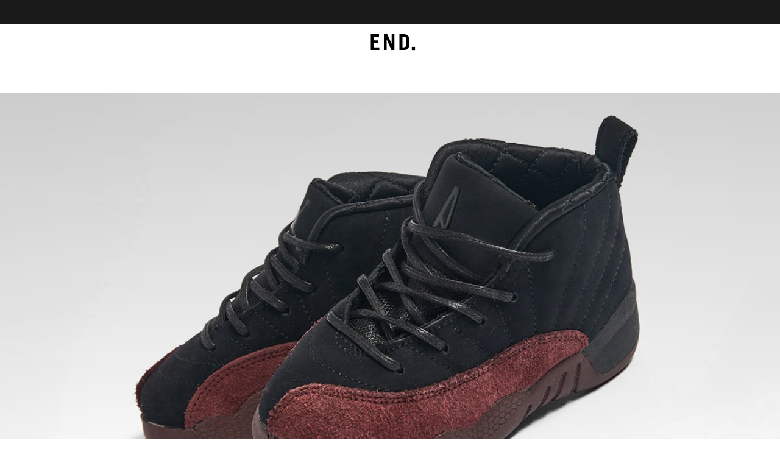

--- FILE ---
content_type: text/javascript
request_url: https://launches.endclothing.com/launchesassets/_next/static/chunks/8902.b9f8fbcf51ab42b5.js
body_size: 381
content:
try{let e="undefined"!=typeof window?window:"undefined"!=typeof global?global:"undefined"!=typeof globalThis?globalThis:"undefined"!=typeof self?self:{},t=(new e.Error).stack;t&&(e._sentryDebugIds=e._sentryDebugIds||{},e._sentryDebugIds[t]="e10d947c-4d25-4d4d-8ce0-c5bc0cb23459",e._sentryDebugIdIdentifier="sentry-dbid-e10d947c-4d25-4d4d-8ce0-c5bc0cb23459")}catch(e){}"use strict";(self.webpackChunk_N_E=self.webpackChunk_N_E||[]).push([[8902],{28902:function(e,t,n){n.r(t),n.d(t,{default:function(){return r}});var d=n(52322);n(2784);var s=n(35505),i=n(23491),l=n(32031);let a=s.default.div.withConfig({displayName:"styles__PdpInfoDescripSC",componentId:"sc-e6995a70-0"})(["display:block;",";@media ","{position:relative;}p{margin:0 auto;text-align:left;}ul{display:block;padding-left:14px;list-style-position:inside;list-style-type:square;li{list-style:square outside none;}}"],(0,i.LZ)(14),l.l.large);var r=e=>{let{description:t}=e;return(0,d.jsx)("div",{"data-sentry-component":"PdpInfoNew","data-sentry-source-file":"PdpInfoNew.tsx",children:(0,d.jsx)(a,{"data-sentry-element":"PdpInfoDescripSC","data-sentry-source-file":"PdpInfoNew.tsx",children:(0,d.jsx)("div",{dangerouslySetInnerHTML:{__html:t}})})})}}}]);

--- FILE ---
content_type: text/javascript
request_url: https://launches.endclothing.com/launchesassets/_next/static/in_4-7Nabqkay0TQxV93I/_buildManifest.js
body_size: 386
content:
self.__BUILD_MANIFEST=function(s,a,e,t,c,i,n,r){return{__rewrites:{afterFiles:[{has:s,source:"/user-loc",destination:"/api/user-loc"},{has:s,source:"/testpage",destination:"/api/testpage"},{has:s,source:"/apple-app-site-association",destination:a},{has:s,source:"/.well-known/apple-app-site-association",destination:a},{has:s,source:"/metrics",destination:"/api/metrics"},{has:s,source:e,destination:e},{has:s,source:"/sitemap.xml",destination:"/api/sitemap"},{has:s,source:"/product/:uid",destination:t},{has:s,source:"/",destination:c},{has:s,source:"/distil_r_captcha.html",destination:"/api/distil/captcha"},{has:s,source:"/distil_r_drop.html",destination:"/api/distil/drop"}],beforeFiles:[],fallback:[]},"/_error":["static/chunks/pages/_error-eb68012e112b60d2.js"],"/launchesPdp":["static/chunks/fab5e600-eb433d5688228c3a.js","static/chunks/bcafc79c-86789ce2903d2700.js",i,"static/chunks/5229-e1f98d9ddf086354.js",n,"static/chunks/9646-0c404a4329880bc1.js","static/chunks/1718-64ef7cdf9e1cf4b9.js","static/chunks/853-41953fdf3f0f55af.js",r,"static/chunks/pages/launchesPdp-815725c3a281dbac.js"],"/launchesPlp":[i,"static/chunks/1796-c1dd9ac6e92dda03.js",n,r,"static/chunks/pages/launchesPlp-0781dbdffb73c844.js"],"/redirect":["static/chunks/pages/redirect-6344bc60a68ef39f.js"],sortedPages:["/_app","/_error",t,c,"/redirect"]}}(void 0,"/api/appleAppSiteAssociation","/api/instantiate","/launchesPdp","/launchesPlp","static/chunks/8602-b7401cf7f385e83c.js","static/chunks/1289-7a401e7c5d270828.js","static/chunks/6362-2937916dc652bf6b.js"),self.__BUILD_MANIFEST_CB&&self.__BUILD_MANIFEST_CB();

--- FILE ---
content_type: text/javascript
request_url: https://launches.endclothing.com/launchesassets/_next/static/chunks/6362-2937916dc652bf6b.js
body_size: 3302
content:
try{let e="undefined"!=typeof window?window:"undefined"!=typeof global?global:"undefined"!=typeof globalThis?globalThis:"undefined"!=typeof self?self:{},t=(new e.Error).stack;t&&(e._sentryDebugIds=e._sentryDebugIds||{},e._sentryDebugIds[t]="342adff7-d8a1-4316-81ea-55f742e525ea",e._sentryDebugIdIdentifier="sentry-dbid-342adff7-d8a1-4316-81ea-55f742e525ea")}catch(e){}(self.webpackChunk_N_E=self.webpackChunk_N_E||[]).push([[6362],{27755:function(e,t,n){"use strict";n.d(t,{Jg:function(){return p},ly:function(){return f},_e:function(){return c},TX:function(){return l},rd:function(){return y}});var o,a,i=n(71215),r=n(76858),s=n(41507);(o=a||(a={})).HERO="hero",o.FULLWIDTH_BANNER="fullwidth_banner",o.STATIC_HERO="static_hero",o.FEATURES_POSTS="features_posts",o.SUBTITLE="subtitle",o.PRODUCT_BLOCK="product_block",o.TWO_BLOCK="two_block",o.FOUR_BLOCKS="four_blocks",o.IMAGE_WITH_PRODUCTS="image_with_products",o.NAV_BLOCK="nav_block",o.LAUNCHES_PRODUCTS="launches_products",o.TEXT_AREA="text_area",o.LAYOUT_BLOCK="layout_block",o.SHIPPING_METHODS="shipping_methods",o.BRANDS="brands",o.DIVIDE="divide",o.KEY_FEATURES="key_features",o.EMAIL_CONTACT="email_contact",o.TWO_IMAGE="2_image",o.TEXT="text",o.CONTENT="content",o.BLOCKQUOTE="blockquote",o.IMAGE="image",o.LAUNCHES_TWO_IMAGE="two_images",o.VIDEO="video",o.CATEGORIES_LINKS="categories_links",o.IMAGE_WITH_STATIC_CONTENT="image_with_static_content",o.SALE_BANNER="sale_banner",o.SIX_BLOCKS="six_blocks";var d=n(69140);let l=async()=>{let e=await (0,i.hi)({baseUrl:s.default.LAUNCHES_URL,path:"".concat(d.qj)});return null!=e?e:{}},u=e=>e?600:30,c=async function(){let e=arguments.length>0&&void 0!==arguments[0]?arguments[0]:0,t=arguments.length>1&&void 0!==arguments[1]?arguments[1]:10,n=arguments.length>2&&void 0!==arguments[2]?arguments[2]:0,o=arguments.length>3?arguments[3]:void 0,a=await (0,i.hi)({baseUrl:s.default.LAUNCHES_URL,path:"".concat(d.Hq,"?limit=").concat(t,"&offset=").concat(e*t,"&flagReleased=").concat(n),cacheExpireTime:u(n)});return o?a.map(e=>({...e,pageNumber:o})):a},f=async e=>{let t=await (0,i.hi)({baseUrl:s.default.LAUNCHES_URL,path:"".concat(d.CC).concat(e)});return null!=t?t:{}},p=async e=>{let t=async e=>await f(e),n=async()=>Promise.all(await e.map(e=>{var n;return t(null==e?void 0:null===(n=e.product)||void 0===n?void 0:n.id)}));return(await n()).map((t,n)=>({...e[n],...t}))},y=async()=>{var e;return null===(e=(await (0,i.hi)({service:"content",path:"/gb/".concat(r.h.cmsRepo,"/cms_homepage/en-gb/launches-homepage")}).then(e=>e.body.data.body)).find(e=>e.block_type===a.HERO))||void 0===e?void 0:e.items}},98997:function(e,t,n){"use strict";n.d(t,{Z:function(){return i}});var o=n(52322);n(2784);let a=n(35505).default.div.attrs({id:"fullscreen_gallery"}).withConfig({displayName:"FullScreen__FullWidthSC",componentId:"sc-2f85577b-0"})(["@media (min-width:1600px){width:100vw;margin-left:calc(800px - 50vw);}"]);var i=e=>{let{children:t,className:n=""}=e;return(0,o.jsx)(a,{className:n,"data-sentry-element":"FullWidthSC","data-sentry-component":"FullScreen","data-sentry-source-file":"FullScreen.tsx",children:t})}},92151:function(e,t,n){"use strict";n.d(t,{a:function(){return l}});var o=n(2784),a=n(42394),i=n(31147);let r=(e,t)=>e.isAfter(t),s=e=>{let t=(0,a.B)(),n=(0,i.a)(e);return{isUpcoming:r(e,t),...n}},d=(e,t)=>{t(s(e))},l=e=>{let t=s((0,a.B)(e)),[n,i]=(0,o.useState)(t);return(0,o.useEffect)(()=>{let t=(0,a.B)(e);d(t,i);let n=setInterval(()=>{let e=s(t);i(e),e.isUpcoming||clearInterval(n)},1e3);return()=>{clearInterval(n)}},[e]),n}},42394:function(e,t,n){"use strict";n.d(t,{B:function(){return l}});var o=n(28879),a=n.n(o);n(78844);var i=n(73957),r=n.n(i);let s=(e,t)=>{let n=new Date,o=new Date(Date.UTC(t||n.getFullYear(),e+1,0)),a=o.getDay();return new Date(Date.UTC(o.getFullYear(),o.getMonth(),o.getDate()-a))},d=e=>{let t=e||new Date,n=s(2,t.getFullYear()),o=s(9,t.getFullYear());return n.setHours(1),t.getTime()>=n.getTime()&&t.getTime()<o.getTime()},l=function(e){let t=!(arguments.length>1)||void 0===arguments[1]||arguments[1],n=e?a()(e).locale("en-gb"):a()().locale("en-gb"),o=d()&&t?n.add(1,"hour"):n;return r()?o.add(1,"hour"):o}},31147:function(e,t,n){"use strict";n.d(t,{a:function(){return a}});var o=n(42394);let a=function(e){let t=arguments.length>1&&void 0!==arguments[1]?arguments[1]:(0,o.B)(),n=e-t;return{days:"0".concat(Math.floor(n/864e5)).slice(-2),hours:"0".concat(Math.floor(n%864e5/36e5)).slice(-2),minutes:"0".concat(Math.floor(n%36e5/6e4)).slice(-2),seconds:"0".concat(Math.floor(n%6e4/1e3)).slice(-2)}}},1231:function(e,t,n){"use strict";n.d(t,{Ee:function(){return a},En:function(){return s},Qd:function(){return o},cF:function(){return i},iQ:function(){return r}});let o=56,a=86,i=7,r=113,s=40},68554:function(e,t,n){"use strict";n.d(t,{Z:function(){return A}});var o=n(52322);n(2784);var a=n(92151),i=n(35505),r=n(23491),s=n(32031),d=n(70705),l=n(53978),u=n(33997);let{black:c,white:f}=l.styleSettings.colours.grey,p=i.default.div.withConfig({displayName:"CountdownDivision__CountdownInnerDivSC",componentId:"sc-3987a0a4-0"})(["position:relative;display:flex;flex-direction:column;justify-content:center;align-items:center;width:48px;"]),y=i.default.span.withConfig({displayName:"CountdownDivision__CountdownInnerNumberSC",componentId:"sc-3987a0a4-1"})(["display:block;color:",";",";"],e=>e.isPdpCountdown?c:f,(0,r.LZ)(18,{type:"semi-bold"}));var C=e=>{let{title:t,duration:n,isPdpCountdown:a}=e;return(0,o.jsx)(p,{"data-sentry-element":"CountdownInnerDivSC","data-sentry-component":"CountdownDivision","data-sentry-source-file":"CountdownDivision.tsx",children:(0,o.jsxs)(y,{isPdpCountdown:a,"data-sentry-element":"CountdownInnerNumberSC","data-sentry-source-file":"CountdownDivision.tsx",children:[n,t]})})};let{black:m,white:w}=l.styleSettings.colours.grey,h=i.default.div.withConfig({displayName:"CountdownDisplay__CountdownDivSC",componentId:"sc-37c754b-0"})(["> div{margin-left:auto;margin-right:auto;}"]),_=i.default.div.withConfig({displayName:"CountdownDisplay__CountdownTitleSC",componentId:"sc-37c754b-1"})(["",";text-align:center;margin-bottom:4px;"],(0,r.LZ)(12)),g=i.default.div.withConfig({displayName:"CountdownDisplay__CountdownInnerSC",componentId:"sc-37c754b-2"})(["display:flex;justify-content:center;align-items:center;margin-bottom:",";"],e=>e.isPdpCountdown?"32px":"0"),v=i.default.div.withConfig({displayName:"CountdownDisplay__NumberDividerSC",componentId:"sc-37c754b-3"})(["height:26px;width:5px;color:",";",";text-align:center;margin:",";line-height:23px;@media ","{margin:",";}"],e=>e.isPdpCountdown?m:w,(0,r.LZ)(18,{type:"semi-bold"}),e=>e.isPdpCountdown?"0 8px":"0 12px",s.l.large,e=>e.isPdpCountdown?"0 8px":"0 24px");var b=e=>{let{countdown:t,isPdpCountdown:n,hideButtonRef:a}=e,{t:i}=(0,d.Z)();return(0,o.jsxs)(h,{"data-test-id":"countdown-container",ref:a,"data-sentry-element":"CountdownDivSC","data-sentry-component":"CountdownDisplay","data-sentry-source-file":"CountdownDisplay.tsx",children:[n&&(0,o.jsx)(_,{children:i("countdownDisplay.available")}),(0,o.jsxs)(g,{"data-sentry-element":"CountdownInnerSC","data-sentry-source-file":"CountdownDisplay.tsx",children:[(0,o.jsx)(C,{title:i("countdownDisplay.day"),duration:t.days,isPdpCountdown:n,"data-sentry-element":"CountdownDivision","data-sentry-source-file":"CountdownDisplay.tsx"}),(0,o.jsx)(v,{isPdpCountdown:n,"data-sentry-element":"NumberDividerSC","data-sentry-source-file":"CountdownDisplay.tsx",children:":"}),(0,o.jsx)(C,{title:i("countdownDisplay.hours"),duration:t.hours,isPdpCountdown:n,"data-sentry-element":"CountdownDivision","data-sentry-source-file":"CountdownDisplay.tsx"}),(0,o.jsx)(v,{isPdpCountdown:n,"data-sentry-element":"NumberDividerSC","data-sentry-source-file":"CountdownDisplay.tsx",children:":"}),(0,o.jsx)(C,{title:(0,u.Z)("countdownDisplay.minutes"),duration:t.minutes,isPdpCountdown:n,"data-sentry-element":"CountdownDivision","data-sentry-source-file":"CountdownDisplay.tsx"}),(0,o.jsx)(v,{isPdpCountdown:n,"data-sentry-element":"NumberDividerSC","data-sentry-source-file":"CountdownDisplay.tsx",children:":"}),(0,o.jsx)(C,{title:(0,u.Z)("countdownDisplay.seconds"),duration:t.seconds,isPdpCountdown:n,"data-sentry-element":"CountdownDivision","data-sentry-source-file":"CountdownDisplay.tsx"})]})]})},x=n(28879),D=n.n(x),S=n(33147),T=n.n(S),I=n(63089);D().extend(T());let{black:E,white:N}=l.styleSettings.colours.grey,L=i.default.div.withConfig({displayName:"Launched__LaunchedSC",componentId:"sc-ebfb3b0a-0"})(["p{"," color:",";text-align:center;margin-bottom:0;}"],I.UR,e=>e.isPdpCountdown?E:N);var U=e=>{let{releaseDate:t,isPdpCountdown:n}=e,a=D()(t),{t:i}=(0,d.Z)();return(0,o.jsx)(L,{isPdpCountdown:n,"data-sentry-element":"LaunchedSC","data-sentry-component":"Launched","data-sentry-source-file":"Launched.tsx",children:(0,o.jsxs)("p",{"data-test-id":"CountDown_launched",children:[i("launched.on")," ",a.format("L")]})})},A=e=>{let{releaseDate:t,isPdpCountdown:n,hideButtonRef:i}=e,r=(0,a.a)(t);return(null==r?void 0:r.isUpcoming)?(0,o.jsx)(b,{countdown:r,isPdpCountdown:n,hideButtonRef:i,"data-sentry-element":"CountdownDisplay","data-sentry-component":"Countdown","data-sentry-source-file":"CountdownNew.tsx"}):(0,o.jsx)(U,{releaseDate:t,isPdpCountdown:n,"data-sentry-element":"Launched","data-sentry-component":"Countdown","data-sentry-source-file":"CountdownNew.tsx"})}},57407:function(e,t,n){"use strict";n.d(t,{D:function(){return r}});var o=n(52322),a=n(9008),i=n.n(a);n(2784);let r=e=>{let{title:t,metaDescription:n}=e;return(0,o.jsxs)(i(),{"data-sentry-element":"Head","data-sentry-component":"Title","data-sentry-source-file":"Title.tsx",children:[(0,o.jsx)("title",{children:t}),(0,o.jsx)("meta",{name:"description",content:n,"data-sentry-element":"meta","data-sentry-source-file":"Title.tsx"})]})}},82961:function(e,t,n){"use strict";n.d(t,{d:function(){return u}});var o=n(52322);n(2784);var a=n(68602),i=n(70086),r=n(35505),s=n(23491),d=n(95082);let l=(0,r.default)(d.r).withConfig({displayName:"ControlledDangerousInnerHtml__StyledLink",componentId:"sc-be6e6dff-0"})(["",";border-bottom:1px solid rgba(0,0,0,0.5);"],(0,s.LZ)(14,{type:"semi-bold"})),u=e=>{let{html:t,onZendeskClick:n}=e,{baseUrl:r}=(0,i.v9)(e=>{var t;let{config:n}=e;return{baseUrl:null==n?void 0:null===(t=n.general)||void 0===t?void 0:t.secure_store_url}}),s=e=>{switch(e.name){case"a":return(0,o.jsx)(l,{href:e.attribs.href.replace(r,"/"),onClick:e.attribs.href.includes("zendesk")&&n?n(e.attribs.href):null,children:e.children.map(e=>(0,a.MF)(e))},"".concat(e.name,"_").concat(e.attribs.href));case"svg":{let{viewbox:t,...n}=e.attribs;return(0,o.jsx)("svg",{...n,viewBox:t,children:e.children.map((e,t)=>(0,a.MF)(e,t,s))})}}};return(0,a.ZP)(t,{transform:s})}},24875:function(){}}]);

--- FILE ---
content_type: text/javascript
request_url: https://launches.endclothing.com/launchesassets/_next/static/chunks/8151.3a57a632633f362a.js
body_size: 2690
content:
try{let e="undefined"!=typeof window?window:"undefined"!=typeof global?global:"undefined"!=typeof globalThis?globalThis:"undefined"!=typeof self?self:{},n=(new e.Error).stack;n&&(e._sentryDebugIds=e._sentryDebugIds||{},e._sentryDebugIds[n]="6a989e6e-95a3-4a21-a5bc-6bc92cf33278",e._sentryDebugIdIdentifier="sentry-dbid-6a989e6e-95a3-4a21-a5bc-6bc92cf33278")}catch(e){}"use strict";(self.webpackChunk_N_E=self.webpackChunk_N_E||[]).push([[8151],{68652:function(e,n,t){t.d(n,{x:function(){return i}});let i=e=>[Object,Array].includes((e||{}).constructor)&&!Object.entries(e||{}).length},98151:function(e,n,t){t.r(n),t.d(n,{Menu:function(){return R},MenuItem:function(){return P},Navigation:function(){return B}});var i=t(52322),l=t(11163),a=t(2784),o=t(35505),d=t(72579),r=t.n(d),u=t(23491),s=t(82413),c=t(63962),p=t(53978),m=t(95082),h=t(36181),v=t(38097),g=t(28268),f=t(71560),y=t(17824),x=t(90282);let b=(0,o.default)(y.Z).withConfig({displayName:"MenuItem__MenuImage",componentId:"sc-449f2c71-0"})(["max-width:100%;"]),_=o.default.span.withConfig({displayName:"MenuItem__MenuSpan",componentId:"sc-449f2c71-1"})([""," padding:8px 0;@media screen and (min-width:","px){display:block;}"],(0,u.LZ)(14),p.styleSettings.breakpoints.desktop);var w=e=>{var n,t,l,a;let{menuItem:o,onClick:d}=e;switch(o.type){case"text":return null==o?void 0:null===(n=o.columns)||void 0===n?void 0:n.map(e=>(0,i.jsx)(m.Z,{isExternal:s.Z,href:"/".concat(null==e?void 0:e.url_path),onClick:d,children:null==e?void 0:e.name},e.url_path));case"image":return null==o?void 0:null===(t=o.columns)||void 0===t?void 0:t.map(e=>(0,i.jsxs)(m.Z,{href:null==e?void 0:e.href,isExternal:s.Z,onClick:d,children:[(0,i.jsx)(x.Z,{width:16,height:9,children:(0,i.jsx)(b,{src:null==e?void 0:e.image})}),(0,i.jsx)(_,{children:null==e?void 0:e.title})]},e.href));case"launches":return null==o?void 0:null===(l=o.columns)||void 0===l?void 0:l.map((e,n)=>(0,i.jsx)(g.y,{product:e,index:n},e.urlKey));case"features":return null===(a=o.columns)||void 0===a?void 0:a.map(e=>(0,i.jsx)(f.A,{featureData:e},e.uid));default:return o.type}};let S=o.default.div.withConfig({displayName:"Subheader__Column",componentId:"sc-8c717de1-0"})(["grid-column:",";display:grid;grid-auto-flow:row;grid-column-gap:20px;grid-auto-rows:",";max-width:100%;",";grid-row-gap:8px;"],e=>{var n;return"span ".concat(12/((null!==(n=e.columnCount)&&void 0!==n?n:4)>4?4:e.columnCount))},e=>(null==e?void 0:e.columnType)==="text"?"25px":"auto",e=>(null==e?void 0:e.columnType)==="text"?"grid-template-rows: 38px":""),C=o.default.div.withConfig({displayName:"Subheader__SubheaderSC",componentId:"sc-8c717de1-1"})(["box-sizing:border-box;position:absolute;top:calc(100% + 1px);left:0;display:",";flex-direction:column;align-items:center;width:100vw;min-height:400px;padding:20px 0;background:white;a:hover{color:",";}&:hover{display:flex;}@media screen and (min-width:","px){padding:40px 32px;}"],e=>e.isHidden?"none":"flex",p.styleSettings.colours.grey.dovegray,p.styleSettings.breakpoints.desktop),k=o.default.div.withConfig({displayName:"Subheader__SubheaderContainer",componentId:"sc-8c717de1-2"})(["width:100%;max-width:1376px;display:grid;grid-template-columns:repeat(12,1fr);grid-auto-columns:0px;grid-auto-rows:repeat(2,1fr);grid-column-gap:20px;@media screen and (min-width:","px){grid-column-gap:24px;}img{width:100%;}"],p.styleSettings.breakpoints.desktop),I=(0,o.default)(m.r).attrs(e=>({as:e.link||e.url?m.r:"div",href:e.url?e.url:"/".concat(e.link)})).withConfig({displayName:"Subheader__ColumnHeader",componentId:"sc-8c717de1-3"})(["",";height:38px;"],e=>(0,u.LZ)(14,{uppercase:!e.link,type:"semi-bold"})),N=o.default.div.withConfig({displayName:"Subheader__PlaceHolder",componentId:"sc-8c717de1-4"})(["height:22px;height:38px;"]),j=e=>{let n=r()(e,"header.url_path",null)||r()(e,"columns[0].id",null)||r()(e,"columns[0].href",null)||"first";return"".concat(e.type,"-").concat(n)},M=e=>{let{subheader:n,isHidden:t}=e,{trackViewEventMetaCookie:l}=(0,h.k)(),a=null==n?void 0:n.columns,o=null==a?void 0:a.length,d=e=>(null==e?void 0:e.type)==="features"?null:(0,i.jsx)(N,{}),r=(e,n)=>{(n?(0,c.O)(e):(0,c.U)(e))&&l.set({method:v.N.NAVIGATION})};return o>0?(0,i.jsx)(C,{className:"subheader",isHidden:t,"data-sentry-element":"SubheaderSC","data-sentry-component":"Subheader","data-sentry-source-file":"Subheader.tsx",children:(0,i.jsx)(k,{"data-sentry-element":"SubheaderContainer","data-sentry-source-file":"Subheader.tsx",children:null==a?void 0:a.map(e=>{var t,l,a,u;return(0,i.jsxs)(S,{columnType:null==e?void 0:e.type,columnCount:o,children:[(null==e?void 0:e.type)!=="features"&&(null==e?void 0:e.header)?(0,i.jsx)(I,{link:null==e?void 0:null===(t=e.header)||void 0===t?void 0:t.custom_category_link,url:null==e?void 0:null===(l=e.header)||void 0===l?void 0:l.custom_url,isExternal:s.Z,onClick:(null==e?void 0:null===(a=e.header)||void 0===a?void 0:a.custom_category_link)?()=>r(null==n?void 0:n.name,!1):void 0,children:null==e?void 0:null===(u=e.header)||void 0===u?void 0:u.name}):d(e),(0,i.jsx)(w,{menuItem:e,onClick:()=>r(null==n?void 0:n.name,!0)})]},j(e))})})}):null};var Z=t(95615),E=t(68652),H=t(72510),O=t(21124),T=t(63089);let A=o.default.span.withConfig({displayName:"Navigation__MenuItemBodySC",componentId:"sc-fd10289b-0"})(["display:flex;justify-content:center;align-items:center;color:",";opacity:",";a{padding:8px 16px 6px;",";}"],p.styleSettings.colours.grey.black,e=>e.isFadedOut?"0.5":"1",T.w_),D=(0,o.default)(m.r).withConfig({displayName:"Navigation__LinkSC",componentId:"sc-fd10289b-1"})(["&&&&&{",";}"],e=>e.$isSale&&"color: ".concat(p.styleSettings.colours.red.deepred)),L=o.default.nav.withConfig({displayName:"Navigation__NavigationRowSC",componentId:"sc-fd10289b-2"})(["position:relative;display:flex;align-items:center;justify-content:center;height:56px;background-color:",";border-top:1px solid ",";"],p.styleSettings.colours.grey.white,p.styleSettings.colours.grey.concrete),P=e=>{var n,t;let{menuItem:l,setSubheader:o,activeMenuItem:d}=e,{setHomeState:r,languageSelectorOpen:u}=(0,a.useContext)(Z.p),{isTablet:p}=(0,O.H)(),{trackViewEventMetaCookie:m}=(0,h.k)(),g=null==l?void 0:l.name,f=(0,c.U)(g),y=!!d&&d!==(null==l?void 0:l.name),x=e=>{e.preventDefault(),o(l.id),u&&r({languageSelectorOpen:!1})},b=null!==(t=null==l?void 0:l.custom_dropdown_link)&&void 0!==t?t:"/".concat(null!==(n=null==l?void 0:l.custom_category_link)&&void 0!==n?n:null==l?void 0:l.url_path);return(0,i.jsx)(A,{"data-test-id":"menu-item-".concat(null==g?void 0:g.replace(" ","-").toLowerCase()),"selenium-id":"menu-item-".concat(g),onMouseEnter:x,onMouseDown:e=>{p&&x(e)},isFadedOut:y,"data-sentry-element":"MenuItemBodySC","data-sentry-component":"MenuItem","data-sentry-source-file":"Navigation.tsx",children:(0,i.jsx)(D,{isExternal:s.Z,href:b,$isSale:null==l?void 0:l.isSale,onClick:e=>{f&&m.set({method:v.N.NAVIGATION}),p&&e.preventDefault()},"data-sentry-element":"LinkSC","data-sentry-source-file":"Navigation.tsx",children:null==l?void 0:l.name})})},R=e=>{let{menu:n,setSubheader:t,activeMenuItem:l}=e;return n?n.map((e,n)=>{var a;return(0,i.jsx)(P,{menuItem:e,setSubheader:t,activeMenuItem:l,index:n},null!==(a=null==e?void 0:e.custom_category_link)&&void 0!==a?a:null==e?void 0:e.url_path)}):null},B=()=>{let e;let{isTablet:n}=(0,O.H)(),{setHomeState:t,selectedSubheader:o}=(0,a.useContext)(Z.p),d=(0,H.H)(),r=e=>t({selectedSubheader:e,accountPanelOpen:!1}),u=(0,a.useMemo)(()=>null==d?void 0:d.find(e=>e.id===o),[d,o]),s=null==u?void 0:u.name,c=!(0,E.x)(u),p=async t=>c||n?r(t):e=setTimeout(()=>r(t),150),m=()=>{clearTimeout(e),r(!1)},h=(0,l.useRouter)();return(0,a.useEffect)(()=>{u&&m()},[h.asPath]),(0,i.jsxs)(L,{id:"navigation","data-test-id":"navigation",onMouseLeave:()=>{m(),t({selectedSubheader:!1})},"data-sentry-element":"NavigationRowSC","data-sentry-component":"Navigation","data-sentry-source-file":"Navigation.tsx",children:[(0,i.jsx)(R,{menu:d,setSubheader:p,activeMenuItem:s,"data-sentry-element":"Menu","data-sentry-source-file":"Navigation.tsx"}),c&&(0,i.jsx)(M,{subheader:u,isHidden:!1}),Array.isArray(d)&&d.map(e=>e&&e.id!==o?(0,i.jsx)(M,{subheader:e,isHidden:!0},e.id):null)]})}}}]);

--- FILE ---
content_type: text/javascript
request_url: https://launches.endclothing.com/launchesassets/_next/static/chunks/853-41953fdf3f0f55af.js
body_size: 9668
content:
try{let e="undefined"!=typeof window?window:"undefined"!=typeof global?global:"undefined"!=typeof globalThis?globalThis:"undefined"!=typeof self?self:{},t=(new e.Error).stack;t&&(e._sentryDebugIds=e._sentryDebugIds||{},e._sentryDebugIds[t]="87280eb4-2e43-400c-b8e8-f82065b765bf",e._sentryDebugIdIdentifier="sentry-dbid-87280eb4-2e43-400c-b8e8-f82065b765bf")}catch(e){}"use strict";(self.webpackChunk_N_E=self.webpackChunk_N_E||[]).push([[853],{26999:function(e,t,i){i.d(t,{I:function(){return n}});var s=i(2784),o=i(28395);let n=e=>{let t=(0,s.useRef)(),[i,n]=(0,s.useState)(!1),[a,r]=(0,s.useState)(!1);(0,s.useLayoutEffect)(()=>{let{current:e}=t,{scrollHeight:i,clientHeight:s}=e||{scrollHeight:null,clientHeight:null};e&&r(i>s)},[t,e]);let l=(0,o.Nr)(()=>{let{current:e}=t,{scrollTop:i,scrollHeight:s,clientHeight:o}=e||{scrollTop:null,scrollHeight:null,clientHeight:null};e&&n(i+o===s)},25);return(0,s.useEffect)(()=>{n(!a)},[a]),{overflowRef:t,handleScroll:l,reachedBottom:i}}},93395:function(e,t,i){var s,o;i.d(t,{H:function(){return s}}),(o=s||(s={})).LOGIN="login",o.REGISTER="register",o.FORGOT="forgot",o.CHECK_INBOX="checkInbox"},21823:function(e,t,i){i.d(t,{e:function(){return o}});var s=i(2784);let o=()=>{let e=(0,s.useRef)(!1);return(0,s.useEffect)(()=>{e.current=!0},[]),null==e?void 0:e.current}},53697:function(e,t,i){i.d(t,{q:function(){return d},B:function(){return l}});var s=i(86468),o=i.n(s),n=i(33997),a={enterEmail:()=>(0,n.Z)("formValidationMessages.enterEmail"),emailFormat:()=>(0,n.Z)("formValidationMessages.emailFormat"),enterPassword:()=>(0,n.Z)("formValidationMessages.enterPassword"),createPassword:()=>(0,n.Z)("formValidationMessages.createPassword"),passwordFormat:()=>(0,n.Z)("formValidationMessages.passwordFormat"),enterfirst_name:()=>(0,n.Z)("formValidationMessages.enterfirst_name"),enterlast_name:()=>(0,n.Z)("formValidationMessages.enterlast_name"),characters:()=>(0,n.Z)("formValidationMessages.characters"),passwordCharacters:()=>(0,n.Z)("formValidationMessages.passwordCharacters")},r=i(93395);let l=[{screen:[r.H.LOGIN,r.H.REGISTER,r.H.FORGOT],key:"email",group:[{title:"loginForm.emailAddress",key:"email",type:"email",validate:e=>e?o().isEmail(e)?null:a.emailFormat():a.enterEmail(),required:!0}]},{screen:[r.H.REGISTER],key:"name",height:110,mobileHeight:220,subtitle:"loginForm.requiredField",group:[{title:"loginForm.firstName",key:"first_name",show:"desktop",required:!0,validate:e=>e?/^[a-zA-Z0-9-_#.,áéíóúàèìòùäëïöüÁÉÍÓÚÀÈÌÒÙÄËÏÖÜñÑ|'’/ ]*$/i.test(e)?null:a.characters():a.enterfirst_name()},{title:"loginForm.lastName",key:"last_name",show:"desktop",required:!0,validate:e=>e?/^[a-zA-Z0-9-_#.,áéíóúàèìòùäëïöüÁÉÍÓÚÀÈÌÒÙÄËÏÖÜñÑ|'’/ ]*$/i.test(e)?null:a.characters():a.enterlast_name()}]},{key:"password",screen:[r.H.LOGIN],group:[{title:"loginForm.password",key:"password",type:"password",required:!0,validate:e=>e?null:a.enterPassword()}]},{key:"createPassword",height:200,screen:[r.H.REGISTER],group:[{title:"loginForm.createPassword",subtitle:"loginForm.createPasswordRule",key:"password",type:"password",required:!0,validate:e=>e?((null==e?void 0:e.match(/[!@#$%^&*()_+\-=\]{};':"\\|,.<>?]/))||(null==e?void 0:e.match(/\d/)))&&(null==e?void 0:e.match(/[a-z]/g))&&(null==e?void 0:e.match(/[A-Z]/g))?o().isLength(e,{min:8})?null:a.passwordFormat():a.passwordCharacters():a.createPassword()}]},{key:"receiveNews",screen:[r.H.REGISTER],height:60,group:[{type:"checkbox",key:"is_subscribed",title:"loginForm.receiveNews"}]}],d={login:{title:"loginForm.formStates.checked.title",subtitle:"loginForm.formStates.checked.subtitle",button:"genericString.continue",autoFocus:"email",step:"login_prompt",titleTestId:"Checked__Title",subtitleTestId:"Checked__Subtitle"},forgot:{title:"loginForm.formStates.forgot.title",subtitle:"loginForm.formStates.forgot.subtitle",button:"genericString.continue",autoFocus:"email",step:"forgot_password",titleTestId:"Forgot__Password__Title",subtitleTestId:"Forgot__Password__Subtitle"},checkInbox:{title:"loginForm.formStates.checkInbox.title",subtitle:"loginForm.formStates.checkInbox.subtitle",button:"loginForm.formStates.checkInbox.button",step:"check_inbox",titleTestId:"Check__Inbox__Title",subtitleTestId:"Check__Inbox__Subtitle"},checked:{title:"loginForm.formStates.checked.title",subtitle:"loginForm.formStates.checked.subtitle",button:"genericString.continue",autoFocus:"password",afterLogin:!0,step:"login_prompt",titleTestId:"Checked__Title",subtitleTestId:"Checked__Subtitle"},register:{title:"loginForm.formStates.register.title",subtitle:"loginForm.formStates.register.subtitle",button:"genericString.continue",autoFocus:"email",afterLogin:!0,step:"create_prompt",titleTestId:"Register__Title",subtitleTestId:"Register__Subtitle"}}},50853:function(e,t,i){i.d(t,{U:function(){return eM}});var s=i(52322),o=i(2784),n=i(27696),a=i(39646),r=i(2212),l=i(35505),d=i(23491),g=i(55179),c=i(32031),u=i(53978),I=i(28848);let m=u.styleSettings.breakpoints,p=(0,l.default)(I.zx).withConfig({displayName:"styles__ButtonRef",componentId:"sc-4eb9f265-0"})([""]),M=l.default.div.withConfig({displayName:"styles__LoginFormSC",componentId:"sc-4eb9f265-1"})(["width:100%;display:flex;overflow-y:auto;@media ","{margin:5px auto 10px;}"],c.l.large);l.default.form.withConfig({displayName:"styles__FormBody",componentId:"sc-4eb9f265-2"})(["display:flex;flex-direction:row;flex-wrap:wrap;align-items:center;justify-content:center;width:100%;","{width:100%;",";@media screen and (min-width:","px){width:205px;}}h1{margin-bottom:15px;","}@media screen and (min-width:","px){margin:5px auto 10px;h1{margin-bottom:12px;padding:0 20px;}}"],p,e=>e.isCheckInbox?"\n      background: ".concat(u.styleSettings.colours.grey.concrete,";\n      color: ").concat(u.styleSettings.colours.grey.black,";\n    "):null,m.desktop,(0,d.LZ)(18,{uppercase:!0,type:"regular",weight:"bold"}),m.desktop);let x=(0,r.q)(l.default.div.withConfig({displayName:"styles__PageChange",componentId:"sc-4eb9f265-3"})(["display:",";color:",";text-align:center;"," opacity:0.8;button{padding:0 0 0 5px;color:",";"," text-decoration:underline;background:white;border:none;}",";@media screen and (min-width:","px){display:flex;max-width:500px;}"],e=>e.isForgotPassword?"flex":null,u.styleSettings.colours.grey.dustygrey,(0,d.LZ)(14,{type:"regular",weight:600}),u.styleSettings.colours.grey.black,(0,d.LZ)(14,{type:"bold",weight:"normal"}),e=>e.alignRight?"\n    width: 100%;\n    margin: -10px 0 20px;\n    button {\n      margin-left: auto;\n      color: ".concat(u.styleSettings.colours.grey.dustygrey,";\n    }\n    z-index: ").concat((0,g.W)("mid"),";\n  "):"margin-top: 20px;",m.desktop)),y=l.default.div.withConfig({displayName:"styles__AccountLinksContainerSC",componentId:"sc-4eb9f265-4"})(["display:flex;justify-content:center;"]),C=l.default.form.withConfig({displayName:"styles__FormBodySC",componentId:"sc-4eb9f265-5"})(["width:100%;display:flex;flex-direction:column;align-items:center;","{width:100%;",";@media screen and (min-width:","px){width:205px;}}h1{margin-bottom:15px;","}@media screen and (min-width:","px){h1{margin-bottom:12px;padding:0 20px;}}"],p,e=>e.isCheckInbox?"\n      background: ".concat(u.styleSettings.colours.grey.concrete,";\n      color: ").concat(u.styleSettings.colours.grey.black,";\n    "):null,m.desktop,(0,d.LZ)(18,{uppercase:!0,type:"regular",weight:"bold"}),m.desktop);var w=i(93395),b=i(70705);let h=e=>{let{onScreenChangeClick:t,resetFormState:i}=e,{t:o}=(0,b.Z)();return(0,s.jsxs)(x,{"data-sentry-element":"PageChange","data-sentry-component":"CreateAccountPrompt","data-sentry-source-file":"CreateAccountPrompt.tsx",children:[o("form.newToEnd"),(0,s.jsx)("button",{onClick:()=>{t(w.H.REGISTER,i)},type:"button","data-test-id":"LoginForm__PageChangeButton",children:o("form.createAccount")})]})},L=e=>{let{onScreenChangeClick:t,resetFormState:i}=e,{t:o}=(0,b.Z)();return(0,s.jsxs)(x,{"data-sentry-element":"PageChange","data-sentry-component":"ExistingAccountLink","data-sentry-source-file":"ExistingAccountLink.tsx",children:[o("form.alreadyCreatedEmail"),(0,s.jsx)("button",{onClick:()=>{t(w.H.LOGIN,i)},type:"button","data-test-id":"LoginForm__PageChangeButton",children:o("form.anotherEmail")})]})},j=e=>{let{onForgot:t}=e,{t:i}=(0,b.Z)();return(0,s.jsx)(x,{alignRight:!0,isForgotPassword:!0,"data-sentry-element":"PageChange","data-sentry-component":"ForgotPasswordLink","data-sentry-source-file":"ForgotPasswordLink.tsx",children:(0,s.jsx)("button",{onClick:t,type:"button","data-test-id":"LoginForm__PageChangeButton",children:i("form.forgotPassword")})})};var N=i(53697),T=i(66495);let D=e=>{let{activeScreen:t,isForgotPasswordScreens:i,formState:o,displayTitle:n}=e,{t:a}=(0,b.Z)(),l=(0,r.Yz)(N.q[t],e=>a(null==e?void 0:e.title),{from:{opacity:0},enter:{opacity:1},leave:{opacity:0}});return(0,s.jsx)(O,{activeScreen:t,isForgotPasswordScreens:i,isLaunches:T.jZ,"data-sentry-element":"MessageContainer","data-sentry-component":"MessageComponent","data-sentry-source-file":"MessageComponent.tsx",children:l.map(e=>{let{item:t,key:i,props:r}=e;return(0,s.jsxs)(S,{style:r,children:[n&&t.title&&(0,s.jsx)("h2",{"data-test-id":t.titleTestId,children:a(null==t?void 0:t.title)}),(0,s.jsx)("p",{"data-test-id":null==t?void 0:t.subtitleTestId,children:a(null==t?void 0:t.subtitle,null==o?void 0:o.email)})]},i)})})};var k=i(63089);let f=u.styleSettings.space,E=u.styleSettings.breakpoints,S=(0,r.q)(l.default.div.withConfig({displayName:"MessageComponent.styles__Message",componentId:"sc-bc8176a-0"})(["position:absolute;top:0;left:0;width:100%;h2{padding-bottom:","px;",";}text-align:center;p{"," margin-bottom:20px;}p.infobox{"," width:87%;margin:0px auto 10px;padding:4px;border:1px solid ",";background-color:",";color:",";& button{"," border:0;text-decoration:underline;font-family:inherit;color:inherit;}@media screen and (min-width:350px){margin-bottom:0;padding:6px ","px;}}"],f.small,k.OJ,(0,d.LZ)(16),(0,d.LZ)(14),u.styleSettings.colours.blue.paleblue,u.styleSettings.colours.blue.bluewhite,u.styleSettings.colours.blue.blueblack,(0,d.LZ)(14),f.xSmall)),O=(0,r.q)(l.default.div.withConfig({displayName:"MessageComponent.styles__MessageContainer",componentId:"sc-bc8176a-1"})(["position:relative;width:100%;margin-bottom:",";@media screen and (min-width:","px){width:90%;margin-bottom:0;}height:",";"],e=>e.isForgotPasswordScreens?"20px":null,E.desktop,e=>e.activeScreen===w.H.CHECK_INBOX?"120px":"140px"));var A=i(70086),v=i(76913),Z=i(15196),z=i(32867);let _=async e=>{let{activeScreen:t,storeCode:i=z.fc,form:s,dispatch:o,setHomeState:n,onError:a}=e,r=async()=>{let e={email:s.email,password:s.password,first_name:s.first_name,last_name:s.last_name,is_subscribed:s.is_subscribed};switch(t){case w.H.LOGIN:return n({isLoggingIn:!0}),await o((0,Z.Ib)(e)),n({isLoggingIn:!1}),{next:w.H.LOGIN,fireLoginCallback:!0,close:!0};case w.H.REGISTER:return await o((0,Z.Ue)(e,"login")),{next:w.H.LOGIN,fireLoginCallback:!0,close:!0};case w.H.FORGOT:return await o((0,Z.dD)(i,s.email)),{next:w.H.CHECK_INBOX};case w.H.CHECK_INBOX:return{next:w.H.LOGIN};default:throw Error("Invalid screen type")}};try{return await r()}catch(e){return a?a(e):o((0,v.h7)(e.message)),{error:e}}};var F=i(74672),B=i(71823),H=i(49977),P=i(88052);let G=e=>{let{initialScreen:t,close:i}=e,{t:s}=(0,b.Z)(),n=(0,A.v9)(H.fs),{setHomeState:a,loginOpen:r}=(0,B.B)(),[l,d]=(0,o.useState)(!1),[g,c]=(0,o.useState)({}),[u,I]=(0,o.useState)(!1),[m,p]=(0,o.useState)(""),[M,x]=(0,o.useState)(t),y=(0,A.I0)(),C=s("validationErrorMessages.accountLocked");(0,o.useEffect)(()=>{m&&p("")},[M]);let w=e=>{e.message===C&&I(!0),p(e.message)},h=async e=>{d(!0);let t=await _({storeCode:n,activeScreen:M,form:e,dispatch:y,setHomeState:a,onError:w});c(e);let s=(0,P.jc)(n);if("error"in t){d(!1);return}if(t.fireLoginCallback&&"boolean"!=typeof r&&(null==r?void 0:r.callback)&&r.callback(),t.close)i();else{x(t.next);let e=null===N.q||void 0===N.q?void 0:N.q[t.next],i="object"==typeof r&&r?r.authFrom:void 0;(0,F.ei)({origin:i||"account",step:null==e?void 0:e.step,application:"web",language:s})}d(!1)};return{activeScreen:M,setActiveScreen:x,loading:l,formState:g,accountLocked:u,serverErrorMessage:m,setServerErrorMessage:p,onError:w,onSubmit:h,onScreenChangeClick:(e,t)=>{t(),x(e)},errorMessage:u?C:m}};var Q=i(26999);let R=u.styleSettings.breakpoints,Y=(0,r.q)(l.default.div.withConfig({displayName:"FormItem.styles__FormInputContainer",componentId:"sc-29d46dc5-0"})(["position:relative;display:grid;grid-gap:20px;width:100%;max-width:100%;padding:5px;overflow:hidden;> div:only-child{grid-column:span 2;}@media screen and (max-width:","px){padding:5px 0;}@media screen and (min-width:","px){grid-template-columns:repeat(2,1fr);width:500px;padding:0;}",""],R.desktop,R.desktop,e=>(null==e?void 0:e.fullWidthInputs)&&(0,l.css)(["&&{width:100%;padding:0;grid-template-columns:none;}"]))),U=(0,r.q)(l.default.div.withConfig({displayName:"FormItem.styles__FormInputWrapper",componentId:"sc-29d46dc5-1"})(["@media screen and (max-width:","px){width:100%;}transition-delay:0.001s;transition-duration:0.4s;"],R.desktop)),W=l.default.span.withConfig({displayName:"FormItem.styles__SubtitleSC",componentId:"sc-29d46dc5-2"})(["position:absolute;top:1px;right:0;color:",";opacity:0.8;",""],u.styleSettings.colours.grey.dustygrey,(0,d.LZ)(12,{uppercase:!1}));var V=i(21823),X=i(21124),K=i(28395);let J={open:"[data-uri]",closed:"[data-uri]"},q=u.styleSettings.space,$=u.styleSettings.breakpoints,ee=l.default.div.withConfig({displayName:"FormField.styles__InputContainer",componentId:"sc-85ed165c-0"})(["display:",";flex-direction:column;align-items:",";justify-content:",";height:",";border-bottom:1px solid ",";border-bottom:",";label{grid-row:",";width:",";padding-left:",";"," span{float:",";margin-left:5px;color:",";","}}div{grid-row:",";grid-column-end:",";}input{width:100%;padding:16px 0px;color:",";"," border:none;opacity:0.8;}input:-webkit-autofill,input:-webkit-autofill:hover,input:-webkit-autofill:focus,input:-webkit-autofill:active{-webkit-box-shadow:0 0 0 30px white inset;-webkit-text-fill-color:",";}@media screen and (min-width:","px){align-items:center;margin-top:",";}"],e=>e.isCheckBox?"grid":"flex",e=>e.isCheckBox?"start":"center",e=>e.isCheckBox?"start":"center",e=>e.isCheckBox?"40px":null,e=>e.error?u.styleSettings.colours.red.pomegranate:u.styleSettings.colours.grey.silver,e=>e.isCheckBox?"none":null,e=>e.isCheckBox&&1,e=>e.isCheckBox&&!e.fullWidthInputs?"calc(100% - 10px)":"100%",e=>e.isCheckBox&&"10px",e=>(0,d.LZ)(e.isCheckBox?14:12,{uppercase:!e.isCheckBox}),e=>"Last Name"===e.field?"right":null,u.styleSettings.colours.grey.dustygrey,(0,d.LZ)({uppercase:!1}),e=>e.isCheckBox&&1,e=>e.isCheckBox&&"-1",u.styleSettings.colours.grey.black,(0,d.LZ)(18),u.styleSettings.colours.grey.black,$.desktop,e=>e.isCheckBox?"-5px":null),et=l.default.div.withConfig({displayName:"FormField.styles__InputBody",componentId:"sc-85ed165c-1"})(['display:flex;align-items:center;width:100%;input[type="checkbox"]{position:absolute;cursor:pointer;opacity:0;}input[type="checkbox"] + span{width:1.3rem;height:1.3rem;background-image:url("[data-uri]");cursor:pointer;}input[type="checkbox"]:checked + span{background-image:url("[data-uri]");}input[type="checkbox"]:checked{margin-right:',"px;}"],q.xxSmall),ei=l.default.button.withConfig({displayName:"FormField.styles__ShowButton",componentId:"sc-85ed165c-2"})(["width:","px;height:","px;background:url(",") 0.5% center no-repeat;border:none;cursor:pointer;"],q.large,q.large,e=>J[e.open?"open":"closed"]),es=l.default.p.withConfig({displayName:"FormField.styles__ErrorMessage",componentId:"sc-85ed165c-3"})(["z-index:",";padding:5px 0;color:red;"," @media screen and (min-width:","px){padding:","px 0;}"],(0,g.W)("super")+4,(0,d.LZ)(12),$.desktop,q.xSmall),eo=l.default.svg.withConfig({displayName:"Tick__TickSc",componentId:"sc-87ddb919-0"})(["width:13px;height:11px;"]),en=l.default.svg.withConfig({displayName:"Tick__TickMobileSc",componentId:"sc-87ddb919-1"})(["width:11px;height:8px;"]),ea="Tick";var er=e=>{let{colour:t,className:i}=e,{isMobile:o}=(0,X.H)();return(0,s.jsx)(s.Fragment,{children:o?(0,s.jsx)(en,{viewBox:"0 0 11 8","data-test-id":ea,children:(0,s.jsx)("path",{d:"M9.21163 0.710754L9.11254 0.720218C8.94944 0.746498 8.7981 0.824628 8.68175 0.944362L3.67401 5.95153L1.8389 4.11631C1.65452 3.91949 1.36524 3.83534 1.09242 3.90534C0.819602 3.97534 0.606567 4.18838 0.536569 4.4612C0.46657 4.73401 0.55072 5.0233 0.756133 5.216L3.12945 7.58813C3.4309 7.88927 3.91921 7.88926 4.2206 7.58819L9.77689 2.0319C10.0014 1.81345 10.0698 1.47425 9.94563 1.1812C9.8339 0.91746 9.58679 0.739769 9.30657 0.713718L9.21163 0.710754Z",fill:t||"#258A3E"})}):(0,s.jsx)(eo,{xmlns:"http://www.w3.org/2000/svg",viewBox:"0 0 13 11",className:i,"data-test-id":ea,children:(0,s.jsx)("path",{d:"M11.6155 0.614319L11.4834 0.626937C11.2659 0.661977 11.0641 0.76615 10.909 0.925796L4.232 7.60202L1.7852 5.15506C1.53936 4.89264 1.15364 4.78044 0.789887 4.87377C0.426131 4.9671 0.142085 5.25115 0.048753 5.61491C-0.0445788 5.97866 0.0676211 6.36438 0.341505 6.62132L3.50593 9.78415C3.90786 10.1857 4.55895 10.1857 4.9608 9.78423L12.3692 2.37585C12.6685 2.08459 12.7597 1.63231 12.5942 1.24158C12.4452 0.889926 12.1157 0.653004 11.7421 0.61827L11.6155 0.614319Z",fill:t||"#258A3E"})})})};let el=e=>{let{password:t}=e,{t:i}=(0,b.Z)(),o=(null==t?void 0:t.match(/[a-z]/g))&&(null==t?void 0:t.match(/[A-Z]/g)),n=(null==t?void 0:t.match(/[!@#$%^&*()_+\-=\]{};':"\\|,.<>?]/))||(null==t?void 0:t.match(/\d/)),a=(null==t?void 0:t.length)>=8,r=[{criteriaMet:o,criteriaText:"".concat(i("formField.upperLowerCase"))},{criteriaMet:n,criteriaText:"".concat(i("formField.numberSymbol"))},{criteriaMet:a,criteriaText:"".concat(i("formField.8characters"))}];return(0,s.jsx)(eg,{"data-sentry-element":"PasswordCriteriaSC","data-sentry-component":"PasswordCriteria","data-sentry-source-file":"PasswordCriteria.tsx",children:(0,s.jsx)("ul",{children:r.map(e=>{let{criteriaMet:t,criteriaText:i}=e;return(0,s.jsxs)(ec,{criteriaMet:t,children:[t&&(0,s.jsx)(er,{}),i]},i)})})})},ed=u.styleSettings.space,eg=l.default.div.withConfig({displayName:"PasswordCriteria.styles__PasswordCriteriaSC",componentId:"sc-c6735e18-0"})(["position:absolute;bottom:-15px;margin:","px 0 25px;"],ed.medium),ec=l.default.li.withConfig({displayName:"PasswordCriteria.styles__CriteriaListItemSC",componentId:"sc-c6735e18-1"})(["margin-bottom:10px;",";color:",";",";svg{height:7px;margin:7px ","px 0 4px;}"],(0,d.LZ)(12),e=>e.criteriaMet?u.styleSettings.colours.grey.dustygrey:u.styleSettings.colours.grey.black,e=>e.criteriaMet?null:'&:before {\n      content: "•";\n      '.concat((0,d.LZ)(15),";\n      padding: 0 ").concat(ed.medium,"px 0 6px;\n      color: ").concat(u.styleSettings.colours.grey.black,";\n    }"),ed.medium),eu=e=>{let{meta:t={}}=e;return t.touched&&!t.active&&t.error},eI=e=>{let{field:t,activeScreen:i,autofocus:a,errorMessage:r,fullWidthInputs:l}=e,d="register"===i&&"email"===t.key,{isMobile:g}=(0,X.H)(),{t:c}=(0,b.Z)(),[u,I]=(0,K.OT)((null==t?void 0:t.type)==="password"),m=(0,o.useRef)(null),p=e=>{e.preventDefault(),I()},M=e=>{var t;let i=null!==(t=e.type)&&void 0!==t?t:"text";return"password"===e.type?u?i:"text":i},x="checkbox"===M(t),y=!g&&t.key===a,C="email"===t.type&&r;return(0,s.jsx)(n.gN,{type:M(t),name:t.key,validate:t.validate,"data-sentry-element":"Field","data-sentry-component":"FormField","data-sentry-source-file":"FormField.tsx",children:e=>{var o;return(0,s.jsxs)("div",{children:[(0,s.jsxs)(ee,{isCheckBox:x,error:eu(e),field:c(t.title),showInput:t.show,fullWidthInputs:l,children:[(0,s.jsxs)("label",{htmlFor:t.key,children:[d&&c("loginForm.createLabel"),c(t.title),t.required&&"*"]}),(0,s.jsxs)(et,{children:[(0,s.jsx)("input",{...e.input,id:t.key,"data-test-id":"LoginForm__".concat(t.key),autoFocus:y,ref:m}),x&&(0,s.jsx)("span",{htmlFor:t.key}),(null==t?void 0:t.type)==="password"&&(0,s.jsx)(ei,{type:"button",tabIndex:-1,onClick:p,open:u})]})]}),(0,s.jsx)(es,{"data-test-id":"LoginForm__ErrorMessage__".concat(t.key),children:C?r:eu(e)&&e.meta.error}),i===w.H.REGISTER&&(null==t?void 0:t.type)==="password"&&(0,s.jsx)(el,{password:null==e?void 0:null===(o=e.input)||void 0===o?void 0:o.value})]})}},t.key)},em=e=>{let t=e.meta.error;return e.meta.submitFailed&&t},ep=e=>{var t;let{activeScreen:i,formData:o,errorMessage:n,fullWidthInputs:a}=e,l=o.screen.includes(i),{innerWidth:d}=(0,X.H)(),{t:g}=(0,b.Z)(),c=d<u.styleSettings.breakpoints.desktop&&null!==(t=o.mobileHeight)&&void 0!==t?t:o.height,I=(0,V.e)(),m=(0,r.Yz)(l,null,{immediate:!I,config:{mass:1,tension:100,friction:10,clamp:!0},from:{opacity:0,height:0},enter:[{height:null!=c?c:110},{opacity:1}],leave:[{opacity:0},{height:0}]});return(0,s.jsx)(s.Fragment,{children:m.map(e=>{var t;let{item:r,key:l,props:d}=e;return r&&(0,s.jsx)(U,{style:{opacity:d.opacity},children:(0,s.jsxs)(Y,{span:o.span,style:{...d},hasError:em,subtitle:g(o.subtitle),fullWidthInputs:a,children:[o.subtitle&&(0,s.jsx)(W,{children:g(o.subtitle)}),null===(t=o.group)||void 0===t?void 0:t.map(e=>{let t="email"===e.key;return(0,s.jsx)(eI,{field:e,activeScreen:i,autofocus:t,errorMessage:n,fullWidthInputs:a},e.key)})]},l)},l)})})},eM=e=>{let{close:t,activeScreen:i=w.H.LOGIN,setModalTitle:r,displayTitle:l,renderSubmitButton:d,className:g}=e,{activeScreen:c,setActiveScreen:u,loading:I,formState:m,serverErrorMessage:p,setServerErrorMessage:x,onSubmit:T,onScreenChangeClick:k,errorMessage:f}=G({initialScreen:i,close:t}),{t:E}=(0,b.Z)(),{overflowRef:S,handleScroll:O,reachedBottom:A}=(0,Q.I)(I),v=[w.H.CHECK_INBOX,w.H.FORGOT].includes(c),Z=e=>{e.preventDefault(),u(w.H.FORGOT)};return(0,o.useEffect)(()=>{if("function"==typeof r){var e;r(E(null===(e=N.q[c])||void 0===e?void 0:e.title))}},[c]),(0,s.jsx)(s.Fragment,{children:(0,s.jsx)(M,{ref:S,onScroll:O,className:g,"data-sentry-element":"LoginFormSC","data-sentry-source-file":"Form.tsx",children:(0,s.jsx)(n.l0,{onSubmit:T,"data-sentry-element":"Form","data-sentry-source-file":"Form.tsx",children:e=>(0,s.jsxs)(C,{onSubmit:e.handleSubmit,isCheckInbox:c===w.H.CHECK_INBOX,children:[(0,s.jsx)(D,{activeScreen:c,isForgotPasswordScreens:v,formState:m,displayTitle:l}),N.B.map(e=>(0,s.jsx)(ep,{formData:e,activeScreen:c,errorMessage:f,fullWidthInputs:!1},e.key)),(0,s.jsx)(a.GU,{name:"email",children:()=>{p&&x("")}}),c===w.H.LOGIN&&(0,s.jsx)(j,{onForgot:Z}),d({disabled:e.invalid,loading:I,activeScreen:c,onClickHandler:e.handleSubmit,reachedBottom:A}),(0,s.jsxs)(y,{children:[c===w.H.REGISTER&&(0,s.jsx)(L,{onScreenChangeClick:k,resetFormState:e.form.restart}),c===w.H.LOGIN&&(0,s.jsx)(h,{onScreenChangeClick:k,resetFormState:e.form.restart})]})]})})})})}}}]);

--- FILE ---
content_type: text/javascript
request_url: https://launches.endclothing.com/launchesassets/_next/static/chunks/4809.82d4686473d77a3a.js
body_size: 5012
content:
try{let t="undefined"!=typeof window?window:"undefined"!=typeof global?global:"undefined"!=typeof globalThis?globalThis:"undefined"!=typeof self?self:{},e=(new t.Error).stack;e&&(t._sentryDebugIds=t._sentryDebugIds||{},t._sentryDebugIds[e]="37f30be0-14f3-41df-b1e7-fc46c96926a6",t._sentryDebugIdIdentifier="sentry-dbid-37f30be0-14f3-41df-b1e7-fc46c96926a6")}catch(t){}(self.webpackChunk_N_E=self.webpackChunk_N_E||[]).push([[4809],{96086:function(t){"use strict";var e=Object.assign.bind(Object);t.exports=e,t.exports.default=t.exports},15592:function(t,e,o){"use strict";var i=o(96086),n={},s=function(t){};function c(t,e,o,i,n,c,r,a){if(s(e),!t){var h;if(void 0===e)h=Error("Minified exception occurred; use the non-minified dev environment for the full error message and additional helpful warnings.");else{var l=[o,i,n,c,r,a],p=0;(h=Error(e.replace(/%s/g,function(){return l[p++]}))).name="Invariant Violation"}throw h.framesToPop=1,h}}var r="mixins";t.exports=function(t,e,o){var s=[],a={mixins:"DEFINE_MANY",statics:"DEFINE_MANY",propTypes:"DEFINE_MANY",contextTypes:"DEFINE_MANY",childContextTypes:"DEFINE_MANY",getDefaultProps:"DEFINE_MANY_MERGED",getInitialState:"DEFINE_MANY_MERGED",getChildContext:"DEFINE_MANY_MERGED",render:"DEFINE_ONCE",componentWillMount:"DEFINE_MANY",componentDidMount:"DEFINE_MANY",componentWillReceiveProps:"DEFINE_MANY",shouldComponentUpdate:"DEFINE_ONCE",componentWillUpdate:"DEFINE_MANY",componentDidUpdate:"DEFINE_MANY",componentWillUnmount:"DEFINE_MANY",UNSAFE_componentWillMount:"DEFINE_MANY",UNSAFE_componentWillReceiveProps:"DEFINE_MANY",UNSAFE_componentWillUpdate:"DEFINE_MANY",updateComponent:"OVERRIDE_BASE"},h={getDerivedStateFromProps:"DEFINE_MANY_MERGED"},l={displayName:function(t,e){t.displayName=e},mixins:function(t,e){if(e)for(var o=0;o<e.length;o++)p(t,e[o])},childContextTypes:function(t,e){t.childContextTypes=i({},t.childContextTypes,e)},contextTypes:function(t,e){t.contextTypes=i({},t.contextTypes,e)},getDefaultProps:function(t,e){t.getDefaultProps?t.getDefaultProps=f(t.getDefaultProps,e):t.getDefaultProps=e},propTypes:function(t,e){t.propTypes=i({},t.propTypes,e)},statics:function(t,e){!function(t,e){if(e)for(var o in e){var i=e[o];if(e.hasOwnProperty(o)){if(c(!(o in l),'ReactClass: You are attempting to define a reserved property, `%s`, that shouldn\'t be on the "statics" key. Define it as an instance property instead; it will still be accessible on the constructor.',o),o in t){c("DEFINE_MANY_MERGED"===(h.hasOwnProperty(o)?h[o]:null),"ReactClass: You are attempting to define `%s` on your component more than once. This conflict may be due to a mixin.",o),t[o]=f(t[o],i);return}t[o]=i}}}(t,e)},autobind:function(){}};function p(t,o){if(o){c("function"!=typeof o,"ReactClass: You're attempting to use a component class or function as a mixin. Instead, just use a regular object."),c(!e(o),"ReactClass: You're attempting to use a component as a mixin. Instead, just use a regular object.");var i=t.prototype,n=i.__reactAutoBindPairs;for(var s in o.hasOwnProperty(r)&&l.mixins(t,o.mixins),o)if(o.hasOwnProperty(s)&&s!==r){var h=o[s],p=i.hasOwnProperty(s);if(!function(t,e){var o=a.hasOwnProperty(e)?a[e]:null;m.hasOwnProperty(e)&&c("OVERRIDE_BASE"===o,"ReactClassInterface: You are attempting to override `%s` from your class specification. Ensure that your method names do not overlap with React methods.",e),t&&c("DEFINE_MANY"===o||"DEFINE_MANY_MERGED"===o,"ReactClassInterface: You are attempting to define `%s` on your component more than once. This conflict may be due to a mixin.",e)}(p,s),l.hasOwnProperty(s))l[s](t,h);else{var u=a.hasOwnProperty(s);if("function"!=typeof h||u||p||!1===o.autobind){if(p){var d=a[s];c(u&&("DEFINE_MANY_MERGED"===d||"DEFINE_MANY"===d),"ReactClass: Unexpected spec policy %s for key %s when mixing in component specs.",d,s),"DEFINE_MANY_MERGED"===d?i[s]=f(i[s],h):"DEFINE_MANY"===d&&(i[s]=function(t,e){return function(){t.apply(this,arguments),e.apply(this,arguments)}}(i[s],h))}else i[s]=h}else n.push(s,h),i[s]=h}}}}function u(t,e){for(var o in c(t&&e&&"object"==typeof t&&"object"==typeof e,"mergeIntoWithNoDuplicateKeys(): Cannot merge non-objects."),e)e.hasOwnProperty(o)&&(c(void 0===t[o],"mergeIntoWithNoDuplicateKeys(): Tried to merge two objects with the same key: `%s`. This conflict may be due to a mixin; in particular, this may be caused by two getInitialState() or getDefaultProps() methods returning objects with clashing keys.",o),t[o]=e[o]);return t}function f(t,e){return function(){var o=t.apply(this,arguments),i=e.apply(this,arguments);if(null==o)return i;if(null==i)return o;var n={};return u(n,o),u(n,i),n}}var d={componentDidMount:function(){this.__isMounted=!0}},v={componentWillUnmount:function(){this.__isMounted=!1}},m={replaceState:function(t,e){this.updater.enqueueReplaceState(this,t,e)},isMounted:function(){return!!this.__isMounted}},_=function(){};return i(_.prototype,t.prototype,m),function(t){var e=function(t,i,s){this.__reactAutoBindPairs.length&&function(t){for(var e=t.__reactAutoBindPairs,o=0;o<e.length;o+=2){var i=e[o],n=e[o+1];t[i]=n.bind(t)}}(this),this.props=t,this.context=i,this.refs=n,this.updater=s||o,this.state=null;var r=this.getInitialState?this.getInitialState():null;c("object"==typeof r&&!Array.isArray(r),"%s.getInitialState(): must return an object or null",e.displayName||"ReactCompositeComponent"),this.state=r};for(var i in e.prototype=new _,e.prototype.constructor=e,e.prototype.__reactAutoBindPairs=[],s.forEach(p.bind(null,e)),p(e,d),p(e,t),p(e,v),e.getDefaultProps&&(e.defaultProps=e.getDefaultProps()),c(e.prototype.render,"createClass(...): Class specification must implement a `render` method."),a)e.prototype[i]||(e.prototype[i]=null);return e}}},58335:function(t,e,o){"use strict";var i=o(2784),n=o(15592);if(void 0===i)throw Error("create-react-class could not find the React object. If you are using script tags, make sure that React is being loaded before create-react-class.");var s=new i.Component().updater;t.exports=n(i.Component,i.isValidElement,s)},68262:function(t,e,o){"use strict";var i=o(23586);function n(){}function s(){}s.resetWarningCache=n,t.exports=function(){function t(t,e,o,n,s,c){if(c!==i){var r=Error("Calling PropTypes validators directly is not supported by the `prop-types` package. Use PropTypes.checkPropTypes() to call them. Read more at http://fb.me/use-check-prop-types");throw r.name="Invariant Violation",r}}function e(){return t}t.isRequired=t;var o={array:t,bigint:t,bool:t,func:t,number:t,object:t,string:t,symbol:t,any:t,arrayOf:e,element:t,elementType:t,instanceOf:e,node:t,objectOf:e,oneOf:e,oneOfType:e,shape:e,exact:e,checkPropTypes:s,resetWarningCache:n};return o.PropTypes=o,o}},13980:function(t,e,o){t.exports=o(68262)()},23586:function(t){"use strict";t.exports="SECRET_DO_NOT_PASS_THIS_OR_YOU_WILL_BE_FIRED"},49928:function(t,e,o){"use strict";var i=o(13980);function n(t){return{touches:Array.prototype.map.call(t,function(t){return{identifier:t.identifier,pageX:t.pageX,pageY:t.pageY}}),center:{x:(t[0].pageX+t[1].pageX)/2,y:(t[0].pageY+t[1].pageY)/2},angle:Math.atan()*(t[1].pageY-t[0].pageY)/(t[1].pageX-t[0].pageX)*180/Math.PI,distance:Math.sqrt(Math.pow(Math.abs(t[1].pageX-t[0].pageX),2)+Math.pow(Math.abs(t[1].pageY-t[0].pageY),2))}}o(2784);var s={propTypes:{onPinchStart:i.func,onPinchMove:i.func,onPinchEnd:i.func},onPinchStart:function(t){this._initialTouch&&this.endTouch();var e=t.touches;this._initialPinch=n(e),this._initialPinch=Object.assign(this._initialPinch,{displacement:{x:0,y:0},displacementVelocity:{x:0,y:0},rotation:0,rotationVelocity:0,zoom:1,zoomVelocity:0,time:Date.now()}),this._lastPinch=this._initialPinch,this.props.onPinchStart&&this.props.onPinchStart(this._initialPinch,t)},onPinchMove:function(t){this._initialTouch&&this.endTouch();var e=t.touches;if(2!==e.length)return this.onPinchEnd(t);var o=e[0].identifier===this._initialPinch.touches[0].identifier&&e[1].identifier===this._initialPinch.touches[1].identifier?n(e):e[1].identifier===this._initialPinch.touches[0].identifier&&e[0].identifier===this._initialPinch.touches[1].identifier?n(e.reverse()):n(e);o.displacement={x:o.center.x-this._initialPinch.center.x,y:o.center.y-this._initialPinch.center.y},o.time=Date.now();var i=o.time-this._lastPinch.time;o.displacementVelocity={x:(o.displacement.x-this._lastPinch.displacement.x)/i,y:(o.displacement.y-this._lastPinch.displacement.y)/i},o.rotation=o.angle-this._initialPinch.angle,o.rotationVelocity=o.rotation-this._lastPinch.rotation/i,o.zoom=o.distance/this._initialPinch.distance,o.zoomVelocity=(o.zoom-this._lastPinch.zoom)/i,this.props.onPinchMove&&this.props.onPinchMove(o,t),this._lastPinch=o},onPinchEnd:function(t){var e=Object.assign({},this._lastPinch);e.time=Date.now(),e.time-this._lastPinch.time>16&&(e.displacementVelocity=0,e.rotationVelocity=0,e.zoomVelocity=0),this.props.onPinchEnd&&this.props.onPinchEnd(e,t),this._initialPinch=this._lastPinch=null}};t.exports=s},74809:function(t,e,o){"use strict";var i=o(73710),n=o(49928),s=o(47331),c=o(79489),r=s([i,n]);t.exports=r,t.exports.touchStyles=c,t.exports.Mixin=Object.assign({},i,{onPinchStart:n.onPinchStart,onPinchMove:n.onPinchMove,onPinchEnd:n.onPinchEnd})},73710:function(t,e,o){"use strict";var i=o(13980);o(2784);var n=o(28316);function s(t){return t?{pageX:t.pageX,pageY:t.pageY,clientX:t.clientX,clientY:t.clientY}:{}}var c={propTypes:{moveThreshold:i.number,moveXThreshold:i.number,moveYThreshold:i.number,allowReactivation:i.bool,activeDelay:i.number,pressDelay:i.number,pressMoveThreshold:i.number,preventDefault:i.bool,stopPropagation:i.bool,onTap:i.func,onPress:i.func,onTouchStart:i.func,onTouchMove:i.func,onTouchEnd:i.func,onMouseDown:i.func,onMouseUp:i.func,onMouseMove:i.func,onMouseOut:i.func,onKeyDown:i.func,onKeyUp:i.func},getDefaultProps:function(){return{activeDelay:0,allowReactivation:!0,moveThreshold:100,pressDelay:1e3,pressMoveThreshold:5}},getInitialState:function(){return{isActive:!1,touchActive:!1,pinchActive:!1}},componentDidMount:function(){this.isMounted=!0},componentWillUnmount:function(){this.isMounted=!1,this.cleanupScrollDetection(),this.cancelPressDetection(),this.clearActiveTimeout()},componentWillUpdate:function(t,e){this.state.isActive&&!e.isActive?this.props.onDeactivate&&this.props.onDeactivate():!this.state.isActive&&e.isActive&&this.props.onReactivate&&this.props.onReactivate()},processEvent:function(t){this.props.preventDefault&&t.preventDefault(),this.props.stopPropagation&&t.stopPropagation()},onTouchStart:function(t){(!this.props.onTouchStart||!1!==this.props.onTouchStart(t))&&(this.processEvent(t),window._blockMouseEvents=!0,1===t.touches.length?(this._initialTouch=this._lastTouch=s(t.touches[0]),this.initScrollDetection(),this.initPressDetection(t,this.endTouch),this.initTouchmoveDetection(),this.props.activeDelay>0?this._activeTimeout=setTimeout(this.makeActive,this.props.activeDelay):this.makeActive()):this.onPinchStart&&(this.props.onPinchStart||this.props.onPinchMove||this.props.onPinchEnd)&&2===t.touches.length&&this.onPinchStart(t))},makeActive:function(){this.isMounted&&(this.clearActiveTimeout(),this.setState({isActive:!0}))},clearActiveTimeout:function(){clearTimeout(this._activeTimeout),this._activeTimeout=!1},initScrollDetection:function(){this._scrollPos={top:0,left:0},this._scrollParents=[],this._scrollParentPos=[];for(var t=n.findDOMNode(this);t;)(t.scrollHeight>t.offsetHeight||t.scrollWidth>t.offsetWidth)&&(this._scrollParents.push(t),this._scrollParentPos.push(t.scrollTop+t.scrollLeft),this._scrollPos.top+=t.scrollTop,this._scrollPos.left+=t.scrollLeft),t=t.parentNode},initTouchmoveDetection:function(){this._touchmoveTriggeredTimes=0},cancelTouchmoveDetection:function(){this._touchmoveDetectionTimeout&&(clearTimeout(this._touchmoveDetectionTimeout),this._touchmoveDetectionTimeout=null,this._touchmoveTriggeredTimes=0)},calculateMovement:function(t){return{x:Math.abs(t.clientX-this._initialTouch.clientX),y:Math.abs(t.clientY-this._initialTouch.clientY)}},detectScroll:function(){for(var t={top:0,left:0},e=0;e<this._scrollParents.length;e++)t.top+=this._scrollParents[e].scrollTop,t.left+=this._scrollParents[e].scrollLeft;return!(t.top===this._scrollPos.top&&t.left===this._scrollPos.left)},cleanupScrollDetection:function(){this._scrollParents=void 0,this._scrollPos=void 0},initPressDetection:function(t,e){this.props.onPress&&(t.persist(),this._pressTimeout=setTimeout((function(){this.props.onPress(t),e()}).bind(this),this.props.pressDelay))},cancelPressDetection:function(){clearTimeout(this._pressTimeout)},onTouchMove:function(t){if(this._initialTouch){if(this.processEvent(t),this.detectScroll())return this.endTouch(t);0==this._touchmoveTriggeredTimes++&&(this._touchmoveDetectionTimeout=setTimeout((function(){1===this._touchmoveTriggeredTimes&&this.endTouch(t)}).bind(this),64)),this.props.onTouchMove&&this.props.onTouchMove(t),this._lastTouch=s(t.touches[0]);var e=this.calculateMovement(this._lastTouch);if((e.x>this.props.pressMoveThreshold||e.y>this.props.pressMoveThreshold)&&this.cancelPressDetection(),e.x>(this.props.moveXThreshold||this.props.moveThreshold)||e.y>(this.props.moveYThreshold||this.props.moveThreshold)){if(this.state.isActive){if(!this.props.allowReactivation)return this.endTouch(t);this.setState({isActive:!1})}else this._activeTimeout&&this.clearActiveTimeout()}else this.state.isActive||this._activeTimeout||this.setState({isActive:!0})}else this._initialPinch&&2===t.touches.length&&this.onPinchMove&&(this.onPinchMove(t),t.preventDefault())},onTouchEnd:function(t){var e=this;if(this._initialTouch){this.processEvent(t);var o,i=this.calculateMovement(this._lastTouch);i.x<=(this.props.moveXThreshold||this.props.moveThreshold)&&i.y<=(this.props.moveYThreshold||this.props.moveThreshold)&&this.props.onTap&&(t.preventDefault(),o=function(){var o=e._scrollParents.map(function(t){return t.scrollTop+t.scrollLeft});e._scrollParentPos.some(function(t,e){return t!==o[e]})||e.props.onTap(t)}),this.endTouch(t,o)}else this.onPinchEnd&&this._initialPinch&&t.touches.length+t.changedTouches.length===2&&(this.onPinchEnd(t),t.preventDefault())},endTouch:function(t,e){this.cancelTouchmoveDetection(),this.cancelPressDetection(),this.clearActiveTimeout(),t&&this.props.onTouchEnd&&this.props.onTouchEnd(t),this._initialTouch=null,this._lastTouch=null,e&&e(),this.state.isActive&&this.setState({isActive:!1})},onMouseDown:function(t){if(window._blockMouseEvents){window._blockMouseEvents=!1;return}this.props.onMouseDown&&!1===this.props.onMouseDown(t)||(this.processEvent(t),this.initPressDetection(t,this.endMouseEvent),this._mouseDown=!0,this.setState({isActive:!0}))},onMouseMove:function(t){!window._blockMouseEvents&&this._mouseDown&&(this.processEvent(t),this.props.onMouseMove&&this.props.onMouseMove(t))},onMouseUp:function(t){!window._blockMouseEvents&&this._mouseDown&&(this.processEvent(t),this.props.onMouseUp&&this.props.onMouseUp(t),this.props.onTap&&this.props.onTap(t),this.endMouseEvent())},onMouseOut:function(t){!window._blockMouseEvents&&this._mouseDown&&(this.processEvent(t),this.props.onMouseOut&&this.props.onMouseOut(t),this.endMouseEvent())},endMouseEvent:function(){this.cancelPressDetection(),this._mouseDown=!1,this.setState({isActive:!1})},onKeyUp:function(t){this._keyDown&&(this.processEvent(t),this.props.onKeyUp&&this.props.onKeyUp(t),this.props.onTap&&this.props.onTap(t),this._keyDown=!1,this.cancelPressDetection(),this.setState({isActive:!1}))},onKeyDown:function(t){(!this.props.onKeyDown||!1!==this.props.onKeyDown(t))&&(32===t.which||13===t.which)&&(this._keyDown||(this.initPressDetection(t,this.endKeyEvent),this.processEvent(t),this._keyDown=!0,this.setState({isActive:!0})))},endKeyEvent:function(){this.cancelPressDetection(),this._keyDown=!1,this.setState({isActive:!1})},cancelTap:function(){this.endTouch(),this._mouseDown=!1},handlers:function(){return{onTouchStart:this.onTouchStart,onTouchMove:this.onTouchMove,onTouchEnd:this.onTouchEnd,onMouseDown:this.onMouseDown,onMouseUp:this.onMouseUp,onMouseMove:this.onMouseMove,onMouseOut:this.onMouseOut,onKeyDown:this.onKeyDown,onKeyUp:this.onKeyUp}}};t.exports=c},47331:function(t,e,o){"use strict";var i=o(58335),n=o(13980),s=o(2784),c=o(79489);t.exports=function(t){return i({displayName:"Tappable",mixins:t,propTypes:{component:n.any,className:n.string,classBase:n.string,classes:n.object,style:n.object,disabled:n.bool},getDefaultProps:function(){return{component:"span",classBase:"Tappable"}},render:function(){var t=this.props,e=t.classBase+(this.state.isActive?"-active":"-inactive");t.className&&(e+=" "+t.className),t.classes&&(e+=" "+(this.state.isActive?t.classes.active:t.classes.inactive));var o={};Object.assign(o,c,t.style);var i=Object.assign({},t,{style:o,className:e,disabled:t.disabled,handlers:this.handlers},this.handlers());return delete i.activeDelay,delete i.allowReactivation,delete i.classBase,delete i.classes,delete i.handlers,delete i.onTap,delete i.onPress,delete i.onPinchStart,delete i.onPinchMove,delete i.onPinchEnd,delete i.onDeactivate,delete i.onReactivate,delete i.moveThreshold,delete i.moveXThreshold,delete i.moveYThreshold,delete i.pressDelay,delete i.pressMoveThreshold,delete i.preventDefault,delete i.stopPropagation,delete i.component,s.createElement(t.component,i,t.children)}})}},79489:function(t){"use strict";t.exports={WebkitTapHighlightColor:"rgba(0,0,0,0)",WebkitTouchCallout:"none",WebkitUserSelect:"none",KhtmlUserSelect:"none",MozUserSelect:"none",msUserSelect:"none",userSelect:"none",cursor:"pointer"}}}]);

--- FILE ---
content_type: text/javascript
request_url: https://launches.endclothing.com/launchesassets/_next/static/chunks/9646-0c404a4329880bc1.js
body_size: 7935
content:
try{let e="undefined"!=typeof window?window:"undefined"!=typeof global?global:"undefined"!=typeof globalThis?globalThis:"undefined"!=typeof self?self:{},t=(new e.Error).stack;t&&(e._sentryDebugIds=e._sentryDebugIds||{},e._sentryDebugIds[t]="a20880e2-72d7-46d2-9b03-8149ae96529c",e._sentryDebugIdIdentifier="sentry-dbid-a20880e2-72d7-46d2-9b03-8149ae96529c")}catch(e){}"use strict";(self.webpackChunk_N_E=self.webpackChunk_N_E||[]).push([[9646],{39646:function(e,t,i){i.d(t,{GU:function(){return o}});var r=i(2784),n=i(27696);function a(){return(a=Object.assign||function(e){for(var t=1;t<arguments.length;t++){var i=arguments[t];for(var r in i)Object.prototype.hasOwnProperty.call(i,r)&&(e[r]=i[r])}return e}).apply(this,arguments)}var u=function(e){function t(t){var i;return(i=e.call(this,t)||this).state={previous:t.input.value},i}t.prototype=Object.create(e.prototype),t.prototype.constructor=t,t.__proto__=e;var i=t.prototype;return i.componentDidUpdate=function(){var e=this.props,t=e.children,i=e.input.value,r=this.state.previous;i!==r&&(this.setState({previous:i}),t(i,r))},i.render=function(){return null},t}(r.Component),o=function(e){var t=e.name,i=e.children;return(0,r.createElement)(n.gN,{name:t,subscription:{value:!0},allowNull:!0,render:function(e){return(0,r.createElement)(u,a({},e,{children:i}))}})}},27696:function(e,t,i){i.d(t,{gN:function(){return X},l0:function(){return W}});var r=i(7896),n=i(31461),a=i(2784),u=/\\(\\)?/g,o=RegExp("[^.[\\]]+|\\[(?:([^\"'][^[]*)|([\"'])((?:(?!\\2)[^\\\\]|\\\\.)*?)\\2)\\]|(?=(?:\\.|\\[\\])(?:\\.|\\[\\]|$))","g"),s=function(e){var t=[];return 46===e.charCodeAt(0)&&t.push(""),e.replace(o,function(e,i,r,n){var a=e;r?a=n.replace(u,"$1"):i&&(a=i.trim()),t.push(a)}),t},l={},d=/[.[\]]+/,f=function(e){if(null==e||!e.length)return[];if("string"!=typeof e)throw Error("toPath() expects a string");return null==l[e]&&(e.endsWith("[]")?l[e]=e.split(d).filter(Boolean):l[e]=s(e)),l[e]},c=function(e,t){for(var i=f(t),r=e,n=0;n<i.length;n++){var a=i[n];if(null==r||"object"!=typeof r||Array.isArray(r)&&isNaN(a))return;r=r[a]}return r};function v(e){var t=function(e,t){if("object"!=typeof e||null===e)return e;var i=e[Symbol.toPrimitive];if(void 0!==i){var r=i.call(e,t||"default");if("object"!=typeof r)return r;throw TypeError("@@toPrimitive must return a primitive value.")}return("string"===t?String:Number)(e)}(e,"string");return"symbol"==typeof t?t:String(t)}var m=function e(t,i,a,u,o){if(i>=a.length)return u;var s=a[i];if(isNaN(s)){if(null==t){var l,d,f=e(void 0,i+1,a,u,o);return void 0===f?void 0:((d={})[s]=f,d)}if(Array.isArray(t))throw Error("Cannot set a non-numeric property on an array");var c=e(t[s],i+1,a,u,o);if(void 0===c){var m=Object.keys(t).length;return void 0===t[s]&&0===m?void 0:void 0!==t[s]&&m<=1?isNaN(a[i-1])||o?void 0:{}:(t[s],(0,n.Z)(t,[s].map(v)))}return(0,r.Z)({},t,((l={})[s]=c,l))}var b=Number(s);if(null==t){var S=e(void 0,i+1,a,u,o);if(void 0===S)return;var h=[];return h[b]=S,h}if(!Array.isArray(t))throw Error("Cannot set a numeric property on an object");var g=e(t[b],i+1,a,u,o),p=[].concat(t);if(o&&void 0===g){if(p.splice(b,1),0===p.length)return}else p[b]=g;return p},b=function(e,t,i,r){if(void 0===r&&(r=!1),null==e)throw Error("Cannot call setIn() with "+String(e)+" state");if(null==t)throw Error("Cannot call setIn() with "+String(t)+" key");return m(e,0,f(t),i,r)},S="FINAL_FORM/form-error",h="FINAL_FORM/array-error";function g(e,t){var i=e.errors,r=e.initialValues,n=e.lastSubmittedValues,a=e.submitErrors,u=e.submitFailed,o=e.submitSucceeded,s=e.submitting,l=e.values,d=t.active,f=t.blur,v=t.change,m=t.data,b=t.focus,S=t.modified,g=t.modifiedSinceLastSubmit,p=t.name,y=t.touched,E=t.validating,O=t.visited,F=c(l,p),V=c(i,p);V&&V[h]&&(V=V[h]);var k=a&&c(a,p),j=r&&c(r,p),w=t.isEqual(j,F),L=!!(n&&!t.isEqual(c(n,p),F)),N=!V&&!k;return{active:d,blur:f,change:v,data:m,dirty:!w,dirtySinceLastSubmit:L,error:V,focus:b,initial:j,invalid:!N,length:Array.isArray(F)?F.length:void 0,modified:S,modifiedSinceLastSubmit:g,name:p,pristine:w,submitError:k,submitFailed:u,submitSucceeded:o,submitting:s,touched:y,valid:N,value:F,visited:O,validating:E}}var p=["active","data","dirty","dirtySinceLastSubmit","error","initial","invalid","length","modified","modifiedSinceLastSubmit","pristine","submitError","submitFailed","submitSucceeded","submitting","touched","valid","value","visited","validating"],y=function(e,t){if(e===t)return!0;if("object"!=typeof e||!e||"object"!=typeof t||!t)return!1;var i=Object.keys(e),r=Object.keys(t);if(i.length!==r.length)return!1;for(var n=Object.prototype.hasOwnProperty.bind(t),a=0;a<i.length;a++){var u=i[a];if(!n(u)||e[u]!==t[u])return!1}return!0};function E(e,t,i,r,n,a){var u=!1;return n.forEach(function(n){!r[n]||(e[n]=t[n],i&&(~a.indexOf(n)?y(t[n],i[n]):t[n]===i[n])||(u=!0))}),u}var O=["data"],F=function(e,t,i,r){var n={blur:e.blur,change:e.change,focus:e.focus,name:e.name};return E(n,e,t,i,p,O)||!t||r?n:void 0},V=["active","dirty","dirtyFields","dirtyFieldsSinceLastSubmit","dirtySinceLastSubmit","error","errors","hasSubmitErrors","hasValidationErrors","initialValues","invalid","modified","modifiedSinceLastSubmit","pristine","submitting","submitError","submitErrors","submitFailed","submitSucceeded","touched","valid","validating","values","visited"],k=["touched","visited"];function j(e,t,i,r){var n={};return E(n,e,t,i,V,k)||!t||r?n:void 0}var w=function(e){var t,i;return function(){for(var r=arguments.length,n=Array(r),a=0;a<r;a++)n[a]=arguments[a];return(!t||n.length!==t.length||n.some(function(e,i){return!y(t[i],e)}))&&(t=n,i=e.apply(void 0,n)),i}},L=function(e){return!!e&&("object"==typeof e||"function"==typeof e)&&"function"==typeof e.then},N=function(e,t){return e===t},Z=function e(t){return Object.keys(t).some(function(i){var r=t[i];return!r||"object"!=typeof r||r instanceof Error?void 0!==r:e(r)})};function A(e,t,i,r,n,a){var u=n(i,r,t,a);return!!u&&(e(u),!0)}function C(e,t,i,r,n){var a=e.entries;Object.keys(a).forEach(function(e){var u=a[Number(e)];if(u){var o=u.subscription,s=u.subscriber,l=u.notified;A(s,o,t,i,r,n||!l)&&(u.notified=!0)}})}var R=["render","children","component"];function x(e,t,i){var r=e.render,u=e.children,o=e.component,s=(0,n.Z)(e,R);if(o)return a.createElement(o,Object.assign(t,s,{children:u,render:r}));if(r)return r(void 0===u?Object.assign(t,s):Object.assign(t,s,{children:u}));if("function"!=typeof u)throw Error("Must specify either a render prop, a render function as children, or a component prop to "+i);return u(Object.assign(t,s))}function P(e,t,i){void 0===i&&(i=function(e,t){return e===t});var r=a.useRef(e);a.useEffect(function(){i(e,r.current)||(t(),r.current=e)})}var _=function(e,t){if(e===t)return!0;if("object"!=typeof e||!e||"object"!=typeof t||!t)return!1;var i=Object.keys(e),r=Object.keys(t);if(i.length!==r.length)return!1;for(var n=Object.prototype.hasOwnProperty.bind(t),a=0;a<i.length;a++){var u=i[a];if(!n(u)||e[u]!==t[u])return!1}return!0},q=a.createContext();function U(e){var t=a.useRef(e);return a.useEffect(function(){t.current=e}),t}var B=function(e,t,i){i.forEach(function(i){Object.defineProperty(e,i,{get:function(){return t[i]},enumerable:!0})})},D=["debug","decorators","destroyOnUnregister","form","initialValues","initialValuesEqual","keepDirtyOnReinitialize","mutators","onSubmit","subscription","validate","validateOnBlur"],I={"final-form":"4.20.10","react-final-form":"6.5.8"},z=V.reduce(function(e,t){return e[t]=!0,e},{});function W(e){var t,i,u=e.debug,o=e.decorators,s=void 0===o?[]:o,l=e.destroyOnUnregister,d=e.form,f=e.initialValues,v=e.initialValuesEqual,m=e.keepDirtyOnReinitialize,p=e.mutators,E=e.onSubmit,O=e.subscription,V=void 0===O?z:O,k=e.validate,R=e.validateOnBlur,W=(0,n.Z)(e,D),M={debug:u,destroyOnUnregister:l,initialValues:f,keepDirtyOnReinitialize:m,mutators:p,onSubmit:E,validate:k,validateOnBlur:R},T=(t=function(){var e=d||function(e){if(!e)throw Error("No config specified");var t=e.debug,i=e.destroyOnUnregister,n=e.keepDirtyOnReinitialize,a=e.initialValues,u=e.mutators,o=e.onSubmit,s=e.validate,l=e.validateOnBlur;if(!o)throw Error("No onSubmit function specified");var d={subscribers:{index:0,entries:{}},fieldSubscribers:{},fields:{},formState:{asyncErrors:{},dirtySinceLastSubmit:!1,modifiedSinceLastSubmit:!1,errors:{},initialValues:a&&(0,r.Z)({},a),invalid:!1,pristine:!0,submitting:!1,submitFailed:!1,submitSucceeded:!1,resetWhileSubmitting:!1,valid:!0,validating:0,values:a?(0,r.Z)({},a):{}},lastFormState:void 0},f=0,v=!1,m=!1,p=!1,E=0,O={},V=function(e,t,i){var r=i(c(e.formState.values,t));e.formState.values=b(e.formState.values,t,r)||{}},k=function(e,t,i){if(e.fields[t]){e.fields=(0,r.Z)({},e.fields,((n={})[i]=(0,r.Z)({},e.fields[t],{name:i,blur:function(){return $.blur(i)},change:function(e){return $.change(i,e)},focus:function(){return $.focus(i)},lastFieldState:void 0}),n)),delete e.fields[t],e.fieldSubscribers=(0,r.Z)({},e.fieldSubscribers,((a={})[i]=e.fieldSubscribers[t],a)),delete e.fieldSubscribers[t];var n,a,u=c(e.formState.values,t);e.formState.values=b(e.formState.values,t,void 0)||{},e.formState.values=b(e.formState.values,i,u),delete e.lastFormState}},R=function(e){return function(){if(u){for(var t={formState:d.formState,fields:d.fields,fieldSubscribers:d.fieldSubscribers,lastFormState:d.lastFormState},i=arguments.length,r=Array(i),n=0;n<i;n++)r[n]=arguments[n];var a=u[e](r,t,{changeValue:V,getIn:c,renameField:k,resetFieldState:$.resetFieldState,setIn:b,shallowEqual:y});return d.formState=t.formState,d.fields=t.fields,d.fieldSubscribers=t.fieldSubscribers,d.lastFormState=t.lastFormState,U(void 0,function(){B(),M()}),a}}},x=u?Object.keys(u).reduce(function(e,t){return e[t]=R(t),e},{}):{},P=function(e){var t=[];if(s){var i=s((0,r.Z)({},d.formState.values));L(i)?t.push(i.then(function(t){return e(t,!0)})):e(i,!1)}return t},_=function(e){return Object.keys(e.validators).reduce(function(t,i){var r=e.validators[Number(i)]();return r&&t.push(r),t},[])},q=function(e,t){var i,r=[],n=_(e);return n.length&&(n.forEach(function(n){var a=n(c(d.formState.values,e.name),d.formState.values,0===n.length||3===n.length?g(d.formState,d.fields[e.name]):void 0);if(a&&L(a)){e.validating=!0;var u=a.then(function(i){d.fields[e.name]&&(d.fields[e.name].validating=!1,t(i))});r.push(u)}else i||(i=a)}),t(i)),r},U=function(e,t){if(v){m=!0,t();return}var i=d.fields,n=d.formState,a=(0,r.Z)({},i),u=Object.keys(a);if(!s&&!u.some(function(e){return _(a[e]).length})){t();return}var o=!1;if(e){var l=a[e];if(l){var f=l.validateFields;f&&(o=!0,u=f.length?f.concat(e):[e])}}var g={},p={},F={},V=[].concat(P(function(e,t){t?p=e||{}:g=e||{}}),u.reduce(function(e,t){return e.concat(q(i[t],function(e){F[t]=e}))},[])),k=V.length>0,j=++E,w=Promise.all(V).then(function(e){return delete O[j],e});k&&(O[j]=w);var L=function(e){var t=(0,r.Z)({},o?n.errors:{},g,e?p:n.asyncErrors),l=function(e){u.forEach(function(r){if(i[r]){var n=c(g,r),u=c(t,r),l=_(a[r]).length,d=F[r];e(r,l&&d||s&&n||(n||o?void 0:u))}})};l(function(e,i){t=b(t,e,i)||{}}),l(function(e,i){if(i&&i[h]){var r=[].concat(c(t,e));r[h]=i[h],t=b(t,e,r)}}),y(n.errors,t)||(n.errors=t),e&&(n.asyncErrors=p),n.error=g[S]};if(k&&(d.formState.validating++,t()),L(!1),t(),k){var N=function(){d.formState.validating--,t(),0===d.formState.validating&&d.lastFormState.validating&&M()};w.then(function(){E>j||L(!0)}).then(N,N)}},B=function(e){if(!f){var t=d.fields,i=d.fieldSubscribers,n=d.formState,a=(0,r.Z)({},t),u=function(e){var t=a[e],r=g(n,t),u=t.lastFieldState;t.lastFieldState=r;var o=i[e];o&&C(o,r,u,F,void 0===u)};e?u(e):Object.keys(a).forEach(u)}},D=function(){Object.keys(d.fields).forEach(function(e){d.fields[e].touched=!0})},I=function(){var e,t,i,n,a,u,o,s,l,f,v,m,b,S,h,g=d.fields,p=d.formState,E=d.lastFormState,O=(0,r.Z)({},g),F=Object.keys(O),V=!1,k=F.reduce(function(e,t){return O[t].isEqual(c(p.values,t),c(p.initialValues||{},t))||(V=!0,e[t]=!0),e},{}),j=F.reduce(function(e,t){var i=p.lastSubmittedValues||{};return O[t].isEqual(c(p.values,t),c(i,t))||(e[t]=!0),e},{});p.pristine=!V,p.dirtySinceLastSubmit=!!(p.lastSubmittedValues&&Object.values(j).some(function(e){return e})),p.modifiedSinceLastSubmit=!!(p.lastSubmittedValues&&Object.keys(O).some(function(e){return O[e].modifiedSinceLastSubmit})),p.valid=!p.error&&!p.submitError&&!Z(p.errors)&&!(p.submitErrors&&Z(p.submitErrors));var w=(e=p.active,t=p.dirtySinceLastSubmit,i=p.modifiedSinceLastSubmit,n=p.error,a=p.errors,u=p.initialValues,o=p.pristine,s=p.submitting,l=p.submitFailed,f=p.submitSucceeded,v=p.submitError,m=p.submitErrors,b=p.valid,S=p.validating,h=p.values,{active:e,dirty:!o,dirtySinceLastSubmit:t,modifiedSinceLastSubmit:i,error:n,errors:a,hasSubmitErrors:!!(v||m&&Z(m)),hasValidationErrors:!!(n||Z(a)),invalid:!b,initialValues:u,pristine:o,submitting:s,submitFailed:l,submitSucceeded:f,submitError:v,submitErrors:m,valid:b,validating:S>0,values:h}),L=F.reduce(function(e,t){return e.modified[t]=O[t].modified,e.touched[t]=O[t].touched,e.visited[t]=O[t].visited,e},{modified:{},touched:{},visited:{}}),N=L.modified,A=L.touched,C=L.visited;return w.dirtyFields=E&&y(E.dirtyFields,k)?E.dirtyFields:k,w.dirtyFieldsSinceLastSubmit=E&&y(E.dirtyFieldsSinceLastSubmit,j)?E.dirtyFieldsSinceLastSubmit:j,w.modified=E&&y(E.modified,N)?E.modified:N,w.touched=E&&y(E.touched,A)?E.touched:A,w.visited=E&&y(E.visited,C)?E.visited:C,E&&y(E,w)?E:w},z=!1,W=!1,M=function e(){if(z)W=!0;else{if(z=!0,t&&t(I(),Object.keys(d.fields).reduce(function(e,t){return e[t]=d.fields[t],e},{})),!f&&!(v&&p)){var i=d.lastFormState,r=I();r!==i&&(d.lastFormState=r,C(d.subscribers,r,i,j))}z=!1,W&&(W=!1,e())}},T=function(){return Object.keys(d.fields).forEach(function(e){return d.fields[e].modifiedSinceLastSubmit=!1})};U(void 0,function(){M()});var $={batch:function(e){f++,e(),f--,B(),M()},blur:function(e){var t=d.fields,i=d.formState,n=t[e];n&&(delete i.active,t[e]=(0,r.Z)({},n,{active:!1,touched:!0}),l?U(e,function(){B(),M()}):(B(),M()))},change:function(e,t){var i=d.fields,n=d.formState;if(c(n.values,e)!==t){V(d,e,function(){return t});var a=i[e];a&&(i[e]=(0,r.Z)({},a,{modified:!0,modifiedSinceLastSubmit:!!n.lastSubmittedValues})),l?(B(),M()):U(e,function(){B(),M()})}},get destroyOnUnregister(){return!!i},set destroyOnUnregister(value){i=value},focus:function(e){var t=d.fields[e];t&&!t.active&&(d.formState.active=e,t.active=!0,t.visited=!0,B(),M())},mutators:x,getFieldState:function(e){var t=d.fields[e];return t&&t.lastFieldState},getRegisteredFields:function(){return Object.keys(d.fields)},getState:function(){return I()},initialize:function(e){var t=d.fields,i=d.formState,a=(0,r.Z)({},t),u="function"==typeof e?e(i.values):e;n||(i.values=u);var o=n?Object.keys(a).reduce(function(e,t){return a[t].isEqual(c(i.values,t),c(i.initialValues||{},t))||(e[t]=c(i.values,t)),e},{}):{};i.initialValues=u,i.values=u,Object.keys(o).forEach(function(e){i.values=b(i.values,e,o[e])||{}}),U(void 0,function(){B(),M()})},isValidationPaused:function(){return v},pauseValidation:function(e){void 0===e&&(e=!0),v=!0,p=e},registerField:function(e,t,r,n){void 0===r&&(r={}),d.fieldSubscribers[e]||(d.fieldSubscribers[e]={index:0,entries:{}});var a=d.fieldSubscribers[e].index++;d.fieldSubscribers[e].entries[a]={subscriber:w(t),subscription:r,notified:!1};var u=d.fields[e]||{active:!1,afterSubmit:n&&n.afterSubmit,beforeSubmit:n&&n.beforeSubmit,data:n&&n.data||{},isEqual:n&&n.isEqual||N,lastFieldState:void 0,modified:!1,modifiedSinceLastSubmit:!1,name:e,touched:!1,valid:!0,validateFields:n&&n.validateFields,validators:{},validating:!1,visited:!1};u.blur=u.blur||function(){return $.blur(e)},u.change=u.change||function(t){return $.change(e,t)},u.focus=u.focus||function(){return $.focus(e)},d.fields[e]=u;var o=!1,s=n&&n.silent,l=function(){s&&d.fields[e]?B(e):(M(),B())};if(n){o=!!(n.getValidator&&n.getValidator()),n.getValidator&&(d.fields[e].validators[a]=n.getValidator);var f=void 0===c(d.formState.values,e);void 0!==n.initialValue&&(f||c(d.formState.values,e)===c(d.formState.initialValues,e))&&(d.formState.initialValues=b(d.formState.initialValues||{},e,n.initialValue),d.formState.values=b(d.formState.values,e,n.initialValue),U(void 0,l)),void 0!==n.defaultValue&&void 0===n.initialValue&&void 0===c(d.formState.initialValues,e)&&f&&(d.formState.values=b(d.formState.values,e,n.defaultValue))}return o?U(void 0,l):l(),function(){var t=!1;d.fields[e]&&(t=!!(d.fields[e].validators[a]&&d.fields[e].validators[a]()),delete d.fields[e].validators[a]);var r=!!d.fieldSubscribers[e];r&&delete d.fieldSubscribers[e].entries[a];var n=r&&!Object.keys(d.fieldSubscribers[e].entries).length;n&&(delete d.fieldSubscribers[e],delete d.fields[e],t&&(d.formState.errors=b(d.formState.errors,e,void 0)||{}),i&&(d.formState.values=b(d.formState.values,e,void 0,!0)||{})),!s&&(t?U(void 0,function(){M(),B()}):n&&M())}},reset:function(e){void 0===e&&(e=d.formState.initialValues),d.formState.submitting&&(d.formState.resetWhileSubmitting=!0),d.formState.submitFailed=!1,d.formState.submitSucceeded=!1,delete d.formState.submitError,delete d.formState.submitErrors,delete d.formState.lastSubmittedValues,$.initialize(e||{})},resetFieldState:function(e){d.fields[e]=(0,r.Z)({},d.fields[e],{active:!1,lastFieldState:void 0,modified:!1,touched:!1,valid:!0,validating:!1,visited:!1}),U(void 0,function(){B(),M()})},restart:function(e){void 0===e&&(e=d.formState.initialValues),$.batch(function(){for(var t in d.fields)$.resetFieldState(t),d.fields[t]=(0,r.Z)({},d.fields[t],{active:!1,lastFieldState:void 0,modified:!1,modifiedSinceLastSubmit:!1,touched:!1,valid:!0,validating:!1,visited:!1});$.reset(e)})},resumeValidation:function(){v=!1,p=!1,m&&U(void 0,function(){B(),M()}),m=!1},setConfig:function(e,r){switch(e){case"debug":t=r;break;case"destroyOnUnregister":i=r;break;case"initialValues":$.initialize(r);break;case"keepDirtyOnReinitialize":n=r;break;case"mutators":u=r,r?(Object.keys(x).forEach(function(e){e in r||delete x[e]}),Object.keys(r).forEach(function(e){x[e]=R(e)})):Object.keys(x).forEach(function(e){delete x[e]});break;case"onSubmit":o=r;break;case"validate":s=r,U(void 0,function(){B(),M()});break;case"validateOnBlur":l=r;break;default:throw Error("Unrecognised option "+e)}},submit:function(){var e,t=d.formState;if(!t.submitting){if(delete t.submitErrors,delete t.submitError,t.lastSubmittedValues=(0,r.Z)({},t.values),d.formState.error||Z(d.formState.errors)){D(),T(),d.formState.submitFailed=!0,M(),B();return}var i=Object.keys(O);if(i.length){Promise.all(i.map(function(e){return O[Number(e)]})).then($.submit,console.error);return}if(!Object.keys(d.fields).some(function(e){return d.fields[e].beforeSubmit&&!1===d.fields[e].beforeSubmit()})){var n=!1,a=function(i){t.submitting=!1;var r=t.resetWhileSubmitting;return r&&(t.resetWhileSubmitting=!1),i&&Z(i)?(t.submitFailed=!0,t.submitSucceeded=!1,t.submitErrors=i,t.submitError=i[S],D()):(r||(t.submitFailed=!1,t.submitSucceeded=!0),Object.keys(d.fields).forEach(function(e){return d.fields[e].afterSubmit&&d.fields[e].afterSubmit()})),M(),B(),n=!0,e&&e(i),i};t.submitting=!0,t.submitFailed=!1,t.submitSucceeded=!1,t.lastSubmittedValues=(0,r.Z)({},t.values),T();var u=o(t.values,$,a);if(!n){if(u&&L(u))return M(),B(),u.then(a,function(e){throw a(),e});if(o.length>=3)return M(),B(),new Promise(function(t){e=t});a(u)}}}},subscribe:function(e,t){if(!e)throw Error("No callback given.");if(!t)throw Error("No subscription provided. What values do you want to listen to?");var i=w(e),r=d.subscribers,n=r.index++;r.entries[n]={subscriber:i,subscription:t,notified:!1};var a=I();return A(i,t,a,a,j,!0),function(){delete r.entries[n]}}};return $}(M);return e.pauseValidation(),e},(i=a.useRef()).current||(i.current=t()),i.current),$=a.useState(function(){var e={};return T.subscribe(function(t){e=t},V)(),e}),G=$[0],H=$[1],J=U(G);a.useEffect(function(){T.isValidationPaused()&&T.resumeValidation();var e=[T.subscribe(function(e){_(e,J.current)||H(e)},V)].concat(s?s.map(function(e){return e(T)}):[]);return function(){T.pauseValidation(),e.reverse().forEach(function(e){return e()})}},s),P(u,function(){T.setConfig("debug",u)}),P(l,function(){T.destroyOnUnregister=!!l}),P(m,function(){T.setConfig("keepDirtyOnReinitialize",m)}),P(f,function(){T.setConfig("initialValues",f)},v||_),P(p,function(){T.setConfig("mutators",p)}),P(E,function(){T.setConfig("onSubmit",E)}),P(k,function(){T.setConfig("validate",k)}),P(R,function(){T.setConfig("validateOnBlur",R)});var K={form:(0,r.Z)({},T,{reset:function(e){e&&"function"==typeof e.stopPropagation?T.reset():T.reset(e)}}),handleSubmit:function(e){return e&&("function"==typeof e.preventDefault&&e.preventDefault(),"function"==typeof e.stopPropagation&&e.stopPropagation()),T.submit()}};return B(K,G,["active","dirty","dirtyFields","dirtySinceLastSubmit","dirtyFieldsSinceLastSubmit","error","errors","hasSubmitErrors","hasValidationErrors","initialValues","invalid","modified","modifiedSinceLastSubmit","pristine","submitError","submitErrors","submitFailed","submitSucceeded","submitting","touched","valid","validating","values","visited"]),a.createElement(q.Provider,{value:T},x((0,r.Z)({},W,{__versions:I}),K,"ReactFinalForm"))}var M="undefined"!=typeof window&&window.navigator&&window.navigator.product&&"ReactNative"===window.navigator.product,T=function(e){var t=[];if(e)for(var i=0;i<e.length;i++){var r=e[i];r.selected&&t.push(r.value)}return t},$=function(e,t,i,r){if(!r&&e.nativeEvent&&void 0!==e.nativeEvent.text||r&&e.nativeEvent)return e.nativeEvent.text;var n=e.target,a=n.type,u=n.value,o=n.checked;switch(a){case"checkbox":if(void 0===i)return!!o;if(o)return Array.isArray(t)?t.concat(i):[i];if(!Array.isArray(t))return t;var s=t.indexOf(i);if(s<0)return t;return t.slice(0,s).concat(t.slice(s+1));case"select-multiple":return T(e.target.options);default:return u}};function G(e){var t=a.useRef(e);return a.useEffect(function(){t.current=e}),a.useCallback(function(){for(var e=arguments.length,i=Array(e),r=0;r<e;r++)i[r]=arguments[r];return t.current.apply(null,i)},[])}var H=p.reduce(function(e,t){return e[t]=!0,e},{}),J=function(e,t){return void 0===e?"":e},K=function(e,t){return""===e?void 0:e},Q=["afterSubmit","allowNull","beforeSubmit","children","component","data","defaultValue","format","formatOnBlur","initialValue","isEqual","multiple","name","parse","subscription","type","validate","validateFields","value"],X=a.forwardRef(function(e,t){var i,u,o,s,l,d,f,c,v,m,b,S,h,g,p,y,E,O,F,V,k,j,w,L,N,Z,A,C=e.afterSubmit,R=e.allowNull,P=e.beforeSubmit,_=e.children,D=e.component,I=e.data,z=e.defaultValue,W=e.format,T=e.formatOnBlur,X=e.initialValue,Y=e.isEqual,ee=e.multiple,et=e.name,ei=e.parse,er=e.subscription,en=e.type,ea=e.validate,eu=e.validateFields,eo=e.value,es=(0,n.Z)(e,Q),el=(u=(i={afterSubmit:C,allowNull:R,beforeSubmit:P,children:_,component:D,data:I,defaultValue:z,format:W,formatOnBlur:T,initialValue:X,isEqual:Y,multiple:ee,parse:ei,subscription:er,type:en,validate:ea,validateFields:eu,value:eo}).afterSubmit,o=i.allowNull,s=i.component,l=i.data,d=i.defaultValue,c=void 0===(f=i.format)?J:f,v=i.formatOnBlur,m=i.initialValue,b=i.multiple,h=void 0===(S=i.parse)?K:S,p=void 0===(g=i.subscription)?H:g,y=i.type,E=i.validateFields,O=i.value,F=function(e){var t=a.useContext(q);if(!t)throw Error((e||"useForm")+" must be used inside of a <Form> component");return t}("useField"),V=U(i),k=function(e,t){return F.registerField(et,e,p,{afterSubmit:u,beforeSubmit:function(){var e=V.current,t=e.beforeSubmit,i=e.formatOnBlur,r=e.format;if(i){var n=F.getFieldState(et).value,a=(void 0===r?J:r)(n,et);a!==n&&F.change(et,a)}return t&&t()},data:l,defaultValue:d,getValidator:function(){return V.current.validate},initialValue:m,isEqual:function(e,t){return(V.current.isEqual||function(e,t){return e===t})(e,t)},silent:t,validateFields:E})},j=a.useRef(!0),L=(w=a.useState(function(){var e={},t=F.destroyOnUnregister;return F.destroyOnUnregister=!1,k(function(t){e=t},!0)(),F.destroyOnUnregister=t,e}))[0],N=w[1],a.useEffect(function(){return k(function(e){j.current?j.current=!1:N(e)},!1)},[et,l,d,m]),B(Z={},L,["active","data","dirty","dirtySinceLastSubmit","error","initial","invalid","length","modified","modifiedSinceLastSubmit","pristine","submitError","submitFailed","submitSucceeded","submitting","touched","valid","validating","visited"]),A={name:et,get value(){var ed=L.value;if(v?"input"===s&&(ed=J(ed)):ed=c(ed,et),null!==ed||o||(ed=""),"checkbox"===y||"radio"===y)return O;if("select"===s&&b)return ed||[];return ed},get checked(){var ef=L.value;if("checkbox"===y){if(ef=c(ef,et),void 0===O)return!!ef;return!!(Array.isArray(ef)&&~ef.indexOf(O))}if("radio"===y)return c(ef,et)===O;return},onBlur:G(function(e){if(L.blur(),v){var t=F.getFieldState(L.name);L.change(c(t.value,L.name))}}),onChange:G(function(e){var t=e&&e.target?$(e,L.value,O,M):e;L.change(h(t,et))}),onFocus:G(function(e){return L.focus()})},b&&(A.multiple=b),void 0!==y&&(A.type=y),{input:A,meta:Z});if("function"==typeof _)return _((0,r.Z)({},el,es));if("string"==typeof D)return a.createElement(D,(0,r.Z)({},el.input,{children:_,ref:t},es));if(!et)throw Error("prop name cannot be undefined in <Field> component");return x((0,r.Z)({children:_,component:D,ref:t},es),el,"Field("+et+")")})}}]);

--- FILE ---
content_type: application/javascript
request_url: https://launches.endclothing.com/gY7sLX/h/n/MPOf0Iwph7Mn/ibpuQk2bDkbmcmN1/CW89H103/c2/JENz1DXCEB
body_size: 180406
content:
(function(){if(typeof Array.prototype.entries!=='function'){Object.defineProperty(Array.prototype,'entries',{value:function(){var index=0;const array=this;return {next:function(){if(index<array.length){return {value:[index,array[index++]],done:false};}else{return {done:true};}},[Symbol.iterator]:function(){return this;}};},writable:true,configurable:true});}}());(function(){CM();g2K();EtK();var nO=function(AB){if(AB==null)return -1;try{var IU=0;for(var DP=0;DP<AB["length"];DP++){var ht=AB["charCodeAt"](DP);if(ht<128){IU=IU+ht;}}return IU;}catch(UB){return -2;}};var EY=function(){if(T2["Date"]["now"]&&typeof T2["Date"]["now"]()==='number'){return T2["Date"]["now"]();}else{return +new (T2["Date"])();}};var gE=function(){return EA.apply(this,[OL,arguments]);};var LY=function(){return rd.apply(this,[hL,arguments]);};var FB=function(Xt){if(Xt===undefined||Xt==null){return 0;}var mT=Xt["toLowerCase"]()["replace"](/[^a-z]+/gi,'');return mT["length"];};var Vh=function(HO,VR){return HO===VR;};var KQ,O,PB,xQ,P2,Jq,W4,gL,mn,kP,Rs,Gd,M4,pH,YR,JE,Sc,Us,z2,fF,wY,Pd,zL,dM,Bs,fh,NF,Rw,V0,tU,UH,WU,OM,Bd,Mv,gp,xO,qE,Sw,pB,Kk,QQ,Fj,qY,Dr,tr,Pv,C0,mB,UR,BC,T4,MR,bC,Dc,ds,nU,Ud,QB,pC,Nq,sd,Sd,gQ,O4,Aw,Sp,X4,kF,FT,kd,KC,cB,OP,OE,bL,kE,kk,ks,qK,wQ,HR,L6,rB,rT,Md,Qk,Dn,z6,FM,RR,LB,gR,nv,Dj,tx,wc,Wr,dE,l6,Fs,Wq,WH,JM,vY,RE,Y0,J,Kh,RT,mP,cR,Ac,hE,N,x4,n4,Hh,pr,QK,lR,Dd,Ev,fK,Rr,Np,np,rC,dW,Ux,Pp,lt,Rd,xT,Nx,BO,FC,F2,OT,WP,CO,AE,Rk,ZC,Zd,sw,vU,rA,Lc,VB,Ch,Q,Pc,VK,OC,dO,OH,Y6,Tk,Q2,qc,k4,Tn,TW,AU,FW,rF,xP,kC,MQ,sQ,Fw,WB,rP,ZM,gk,HF,n6,Fv,k2,Qr,hp,xA,G,Vt,Es,kA,nA,KO,ld,qj,Ik,JU,vQ,S2,nk,Jj,zH,b0,OL,KK,Cj,Gn,bR,XQ,It,E,TC,Vp,Uw,Av,wr,kw,lj,pT,kH,b6,RL,md,zF,F,J6,ps,ZR,f2,cv,kQ,sW,Yh,CA,Kx,kL,M2,Bk,BT,E4,c6,Pj,Gc,GB,J2,gB,lP,Zs,X6,ML,GY,cC,ZT,zQ,pE,UQ,ER,Kr,vx,MO,vE,gd,mh,XB,pU,X2,MK,G0,ZQ,WQ,Hn,hA,FE,UE,GE,LR,tk,mt,KU,I,k6,JW,qP,XH,P0,YK,MF,HY,AY,rx,R4,Vv,SQ,Kq,RA,PM,Gs,r6,Or,sh,WE,kM,tF,LH,Ck,m0,UM,xK,TA,JL,HQ,tt,TY,dh,bW,FQ,E6,Ls,vK,bc,dB,wC,m6,jK,tH,jL,YE,TP,Nr,cP,Hd,nQ,fw,cQ,XU,pL,H2,Wv,Up,Gj,Ov,IR,kT,C2,FR,Tc,l0,zn,XW,HE,Ks,bB,F4,sO,V6,fs,q2,EP,nM,Hw,Zw,qB,XR,QT,TF,PU,Fh,Oj,Vj,Uv,FA,zU,w,cO,mE,MB,Ix,AQ,ZB,FO,cY,kn,vj,T6,z4,OR,Qc,I2,JH,gT,qA,RU,GW,f4,Ek,dF,dq,G2,FU,nP,pA,UL,zM,Oq,vH,rY,Ah,WO,NL,lp,jF,ft,cn,CY,JT,mj,GU,Ow,Wj,bw,Yw,tA,Bp,tE,YO,lh,mq,ls,W2,fR,ZY,gK,QO,pk,VE,zR,rw,QY,Qd,Ap,WA,hB,lr,bT,Uk,MC,Cq,KA,dL,nK,Y,q4,AF,DF,PC,HA,LP,RM,bA,zk,dA,WR,IE,fB,NK,lM,LE,hW,wF,Gw,Bw,g6,jp,M0,QU,Wh,tK,Qx,JY,cL,Jt,gc,Fq,OB,gh,Gh,UA,jc,CU,EW,Hr,VQ,ZP,KB,sT,MM,K2,xE,Hx,Eh,cE,JP,vh,XA,Ht,BY,sB,tT,pw,QE,rO,Gt,jT,Sk,Dp,Qt,q6,vP,Pq,Dh,Mj,qd,fd,Hc,QL,jw,pt,qW,TR,mK,St,JC,YA,J4,Hs,vF,Vd,KH,Mp,LU,lW,BE,tC,LA,M6,gA,wU,Lr,l4,vR,Bt,SP,Mk,IA,Sh,B0,KW,hK,Dv,n0,sR,vO,UU,Nh,JR,fj,fO,OF,fW,HH,AK,AP,ph,EB,HL,v0,xL,Td,jn,U6,dC,bh,GL,DL,Ok,TO,tq,U0,t6,U2,cr,BA,Ld,DU,Ct,Kd,bp,jH,Ft,rH,P6,hh,UO,BH,hj,zT,PO,DY,cF,Rt,B6,LC,Hp,TK,vd,zY,B2,Ns,Nc,b4,H4,qt,N0,m2,NQ,C6,gw,qv,zB,kx,Xw,wO,Vk,fv,BM,tB,xU,kR,bF,mA,X,Fd,wP,lU,XT,CR,hQ,HT,CC,sU,Mh,sr,H0,dQ,wT,wL,Ew,sY,Fk,QR,cT,lH,Bx,DQ,nF,NW,n2,mL,Tt,Z4,gC,Jx,r2,YW,xC,fr,PT,PE,gU,p4,XC,wd,Lj,gt,IM,HC,CP,xY,qs,bM,IQ,A,Yt,tY,SE,Hj,qw,rk,fA,nd,YH,FY,Rp,mk,FH,zh,Oh,d6,pn,R0,TB,Dk,xw,K6,JA,bq,Id,rq,Zx,wE,Xk,bE,JB,PR,wB,SM,Wc,Aj,IL,vB,cK,LQ,LT,sx,qq,sM,gr,jW,kY,Oc,nB,Pt,pQ,Ij,Lt,qk,Xd,OO,HB,rp,kr,kq,EU,jd,Bn,zO,QA,wk,mY,OU,MA,TU,mH,dT,AT,Fc,jv,bj,xn,QP,zw,Hk,Uh,Xc,nR,MP,DA,CQ,IB,Ms,v6,An,PF,dP,jY,gH,ME,DC,xR,hs,fU,ZA,Zh,EF,YY,qH,CT,Yd,NB,xt,SR,dY,kB,Cs,MY,ln,ZE,ww,D,Lh,Nj,NM,Y4,Qv,sE,Rh,bk,Gk,EE,G4,Nt,rt,Od,kO,Jw,SU,Zp,lQ,hH,x6,AL,R2,mr,Ys,C,XM,kt,Tp,S6,tj,mM,hO,s4,GA,st,Xh,nq,B4,Rx,CW,TE,DM,jh,w6,SL,YU,NR,ZK,Ak,Vw,xc,hk,hx,Jh,mv,ws,Qw,jC,GH,xh,UF,N6,g4,S,W6,PP,Os,Nn,Tq,KE,Qh,tL,XE,x0,Vn,Rj,l2,zP,AA,MH,Yj,WC,mW,cH,IC,ct,MT,SA,LF,gP,GR,tR,zv,Zk,nL,ST,BP,Vq,fT,P4,Sq,IF,Dt,jR,VP,SB,PY,V,XY,RC,lq,SC,KL,qn,BQ,Ed,gn,lC,f6,bQ,Is,Tr,zA,wR,dj,DR,fq,R6,zd,CK,AO,jB,V2,Ih,IK,r4,bt,Wn,wj,jE,DK,Zv,wA,p6,jU,YL,Dw,vL,rR,fE,Bh,sP,s6,bn,lk,Kv,Kc,cc,EQ,Ps,cW,EH,CE,Th,bU,A2,Cp,wh,TQ,tO,CF,rc,IO,Et,tv,Cd,GP,wM,KR,zj,Nw,kj,cq,NT,Pk,WY,NO,xq,Uj,Wd,dU,jk,gx,O0,UY,dk,hq,Yq,Kt,lL,fQ,VA,S4,WL,Tx,zs,lB,GC,IP,I0,q,v4,nj,Kw,vA,BU,g0,cU,p0,hL,Tj,GT,sj,Pw,K4,vk,HU,rK,ZO,Ws,vC,NA,W0,mU,rE,C4,Z0,Js,hP,vt,pP,PA,hY,lA,zE,H6,qT,SY,Z6,rM,RQ,j6,EM,Zr,nY,A6,Dx,BF,zc,nw,br,U,lx,rs,pY,Mx,VU,OW,qO,rQ,Op,Yk,Br,Iw,hd,t4,U4,YP,kU,Qj,Wx,fk,Hv,ck,zp,qC,Iv,vs,lT,Wk,YT,A4,jt,Iq,cA,wv,hU,jA,Qs,Nk,RK,UT,hR,rU,VC,tw,gq,Jc,c0,gF,Mt,Sr,RB,Kj,NP,Mw,DE,N4,DB,w2,cj,pW,jj,TM,Gq,IY;var VY=function(){return EA.apply(this,[hq,arguments]);};var I6=function(AR){var d4=AR[0]-AR[1];var CB=AR[2]-AR[3];var dR=AR[4]-AR[5];var EO=T2["Math"]["sqrt"](d4*d4+CB*CB+dR*dR);return T2["Math"]["floor"](EO);};var Zj=function LO(ET,Cw){'use strict';var m4=LO;switch(ET){case Iv:{bY.push(Nd);var Ad=NU()[F6(RO)].call(null,OQ,wt,nE,KY);if(T2[th()[jP(FP)](Ej,ZU,mR,pR,G6,mQ)]&&T2[th()[jP(FP)].apply(null,[Ej,ZU,IT(qU),pR,jO,fP])][j4()[Ph(L4)].apply(null,[TT,nR])]&&T2[Vh(typeof th()[jP(HP)],Lk([],[][[]]))?th()[jP(YB)].apply(null,[xd,lE,TT,Jk,IT(IT({})),ZU]):th()[jP(FP)](Ej,ZU,D6,pR,jQ,nE)][j4()[Ph(L4)](TT,nR)][j4()[Ph(DT)](sA,UP)]){var qQ=T2[th()[jP(FP)].apply(null,[Ej,ZU,IT(qU),pR,NY,NY])][j4()[Ph(L4)](TT,nR)][j4()[Ph(DT)](sA,UP)];try{var O6=bY.length;var gj=IT({});var Xj=T2[KT(typeof NU()[F6(Ut)],'undefined')?NU()[F6(jQ)](vw,Zt,BB,bd):NU()[F6(I4)](MU,OA,GQ,gY)][j4()[Ph(KP)](dd,fE)](Ww(T2[KT(typeof NU()[F6(OY)],Lk([],[][[]]))?NU()[F6(jQ)](vw,XP,nT,bd):NU()[F6(I4)](xj,bP,G6,rj)][BR()[xk(tP)].call(null,vT,At,HP,OY)](),RP))[PQ()[rh(tQ)].call(null,Sj,zA,Tw,lw)]();T2[th()[jP(FP)].call(null,Ej,ZU,xB,pR,NE,JQ)][j4()[Ph(L4)](TT,nR)][j4()[Ph(DT)](sA,UP)]=Xj;var nh=Vh(T2[Vh(typeof th()[jP(Ot)],'undefined')?th()[jP(YB)](RY,Jd,bP,qR,wt,w4):th()[jP(FP)](Ej,ZU,WT,pR,tQ,fY)][Vh(typeof j4()[Ph(pj)],'undefined')?j4()[Ph(pj)](VT,VL):j4()[Ph(L4)](TT,nR)][j4()[Ph(DT)](sA,UP)],Xj);var nt=nh?PQ()[rh(Ot)](zt,Bd,bP,hw):kh()[Lw(cw)](dw,Wt,lE,NY);T2[th()[jP(FP)](Ej,ZU,mQ,pR,NE,G6)][KT(typeof j4()[Ph(D4)],'undefined')?j4()[Ph(L4)](TT,nR):j4()[Ph(pj)](Q4,Q6)][j4()[Ph(DT)].apply(null,[sA,UP])]=qQ;var c4;return bY.pop(),c4=nt,c4;}catch(YQ){bY.splice(mw(O6,wt),Infinity,Nd);if(KT(T2[th()[jP(FP)](Ej,ZU,IT(IT([])),pR,tP,lY)][j4()[Ph(L4)](TT,nR)][j4()[Ph(DT)].call(null,sA,UP)],qQ)){T2[th()[jP(FP)].call(null,Ej,ZU,BB,pR,nT,hT)][j4()[Ph(L4)](TT,nR)][Vh(typeof j4()[Ph(qh)],Lk([],[][[]]))?j4()[Ph(pj)](pO,V4):j4()[Ph(DT)](sA,UP)]=qQ;}var Bj;return bY.pop(),Bj=Ad,Bj;}}else{var AZ;return bY.pop(),AZ=Ad,AZ;}bY.pop();}break;case DK:{bY.push(zZ);try{var pm=bY.length;var hJ=IT(bH);var ED;return ED=IT(IT(T2[Vh(typeof kh()[Lw(lf)],'undefined')?kh()[Lw(GO)](lY,ZZ,A8,Tw):kh()[Lw(xB)].apply(null,[IT({}),fI,DT,hT])][j4()[Ph(tQ)].apply(null,[GQ,vI])])),bY.pop(),ED;}catch(C5){bY.splice(mw(pm,wt),Infinity,zZ);var YS;return bY.pop(),YS=IT([]),YS;}bY.pop();}break;case Mx:{bY.push(pR);try{var g3=bY.length;var X3=IT([]);var XI=Lk(T2[BR()[xk(lY)](OY,r5,r9,IT(IT(qU)))](T2[KT(typeof kh()[Lw(k3)],Lk('',[][[]]))?kh()[Lw(xB)](lY,AX,DT,Bm):kh()[Lw(GO)].apply(null,[sA,pN,RO,lY])][BR()[xk(GJ)].call(null,tX,OZ,IT({}),Zt)]),JN(T2[BR()[xk(lY)].call(null,OY,r5,ZU,dw)](T2[kh()[Lw(xB)].apply(null,[L4,AX,DT,N3])][Vh(typeof QD()[O8(r9)],Lk([],[][[]]))?QD()[O8(cw)](XJ,jQ,IT(IT(qU)),r7,c3,YI):QD()[O8(bD)](N7,qh,I4,qh,zX,Fl)]),YM[th()[jP(pj)](lI,Jm,Ut,cw,IT(qU),DT)]()));XI+=Lk(JN(T2[BR()[xk(lY)](OY,r5,r7,jQ)](T2[kh()[Lw(xB)](OA,AX,DT,VV)][BR()[xk(fm)](U7,sZ,lY,U1)]),pj),JN(T2[BR()[xk(lY)](OY,r5,IT({}),L4)](T2[kh()[Lw(xB)].apply(null,[r7,AX,DT,zJ])][j4()[Ph(r7)].apply(null,[CV,bf])]),YM[NU()[F6(fm)](JQ,G6,N3,Nm)]()));XI+=Lk(JN(T2[KT(typeof BR()[xk(QS)],Lk('',[][[]]))?BR()[xk(lY)](OY,r5,nE,tQ):BR()[xk(HP)](JI,Wm,RJ,IT(qU))](T2[KT(typeof kh()[Lw(w4)],'undefined')?kh()[Lw(xB)].apply(null,[IT(IT(wt)),AX,DT,BB]):kh()[Lw(GO)].apply(null,[N7,rN,kl,xD])][NU()[F6(Zt)](YB,mQ,f1,sN)]),Ot),JN(T2[KT(typeof BR()[xk(mQ)],'undefined')?BR()[xk(lY)].apply(null,[OY,r5,IT(qU),IT(IT(wt))]):BR()[xk(HP)](P1,wt,zJ,OY)](T2[kh()[Lw(xB)].call(null,IT(qU),AX,DT,r9)][PQ()[rh(Dl)].apply(null,[FP,Q3,cw,TN])]),b1[FP]));XI+=Lk(JN(T2[BR()[xk(lY)].call(null,OY,r5,TZ,ZU)](T2[kh()[Lw(xB)].apply(null,[KX,AX,DT,s7])][NU()[F6(D6)](vT,WT,UD,wX)]),xB),JN(T2[BR()[xk(lY)](OY,r5,ZU,fY)](T2[kh()[Lw(xB)](IT(IT(qU)),AX,DT,L4)][Vh(typeof PQ()[rh(dd)],Lk('',[][[]]))?PQ()[rh(r9)](IT(IT({})),Mm,r9,DI):PQ()[rh(zl)](BB,CJ,ZU,M3)]),r9));XI+=Lk(JN(T2[BR()[xk(lY)](OY,r5,I4,GO)](T2[kh()[Lw(xB)](OA,AX,DT,B8)][KT(typeof kh()[Lw(dw)],Lk([],[][[]]))?kh()[Lw(QI)](IT([]),GV,qU,bD):kh()[Lw(GO)].apply(null,[VV,A3,sZ,L4])]),jQ),JN(T2[BR()[xk(lY)](OY,r5,Ot,G6)](T2[kh()[Lw(xB)].call(null,gg,AX,DT,FP)][Vh(typeof BR()[xk(Tw)],Lk('',[][[]]))?BR()[xk(HP)](bf,gO,N3,w4):BR()[xk(Zt)].call(null,XP,q1,zt,p5)]),pR));XI+=Lk(JN(T2[BR()[xk(lY)].call(null,OY,r5,ZU,qU)](T2[kh()[Lw(xB)].call(null,IT(wt),AX,DT,HP)][j4()[Ph(Tw)](gV,Mm)]),HP),JN(T2[Vh(typeof BR()[xk(RJ)],Lk('',[][[]]))?BR()[xk(HP)](Ej,r1,nE,IT(wt)):BR()[xk(lY)](OY,r5,U3,OY)](T2[kh()[Lw(xB)].call(null,IT(wt),AX,DT,hT)][BR()[xk(D6)].call(null,lY,WN,Fm,IT(IT(wt)))]),I4));XI+=Lk(JN(T2[BR()[xk(lY)].call(null,OY,r5,KX,dd)](T2[kh()[Lw(xB)](OY,AX,DT,zl)][NU()[F6(mR)].call(null,fP,vZ,IT(qU),wN)]),B8),JN(T2[BR()[xk(lY)](OY,r5,hT,IT({}))](T2[kh()[Lw(xB)](IT(IT({})),AX,DT,zJ)][j4()[Ph(lY)](qh,LD)]),b1[TZ]));XI+=Lk(JN(T2[BR()[xk(lY)](OY,r5,cN,IT(IT([])))](T2[KT(typeof kh()[Lw(QI)],Lk([],[][[]]))?kh()[Lw(xB)](TN,AX,DT,cw):kh()[Lw(GO)](TT,z7,IX,w4)][Vh(typeof j4()[Ph(w4)],Lk([],[][[]]))?j4()[Ph(pj)].call(null,BJ,Ig):j4()[Ph(GJ)].call(null,N9,F9)]),N3),JN(T2[BR()[xk(lY)](OY,r5,M1,Sl)](T2[kh()[Lw(xB)].call(null,Ut,AX,DT,qU)][BR()[xk(mR)](ZN,qD,TN,fm)]),OY));XI+=Lk(JN(T2[BR()[xk(lY)](OY,r5,FP,OA)](T2[kh()[Lw(xB)](qU,AX,DT,IT(wt))][NU()[F6(hT)](zt,IT(qU),qh,AI)]),sA),JN(T2[BR()[xk(lY)](OY,r5,IT(IT({})),OY)](T2[KT(typeof kh()[Lw(Tw)],Lk('',[][[]]))?kh()[Lw(xB)](pj,AX,DT,OY):kh()[Lw(GO)].apply(null,[IT(IT(wt)),jN,p5,vZ])][rl()[bN(bD)](nI,Bm,sX,r9)]),bD));XI+=Lk(JN(T2[BR()[xk(lY)].call(null,OY,r5,L9,IT(IT(wt)))](T2[KT(typeof kh()[Lw(f1)],'undefined')?kh()[Lw(xB)](IT({}),AX,DT,fP):kh()[Lw(GO)](WT,Sf,Z7,IT(IT(qU)))][j4()[Ph(fm)](FV,NX)]),Bm),JN(T2[BR()[xk(lY)](OY,r5,Fm,gg)](T2[kh()[Lw(xB)].call(null,E9,AX,DT,Dl)][j4()[Ph(Zt)].call(null,tX,TS)]),nE));XI+=Lk(JN(T2[BR()[xk(lY)].apply(null,[OY,r5,IT(IT(qU)),mQ])](T2[kh()[Lw(xB)].apply(null,[GI,AX,DT,zt])][NU()[F6(BB)].apply(null,[dd,VV,r9,GV])]),FP),JN(T2[BR()[xk(lY)].call(null,OY,r5,BB,mR)](T2[kh()[Lw(xB)].apply(null,[r7,AX,DT,IT({})])][BR()[xk(hT)].call(null,Fm,KZ,IT(IT([])),IT(wt))]),b1[p5]));XI+=Lk(JN(T2[BR()[xk(lY)].apply(null,[OY,r5,FP,dw])](T2[kh()[Lw(xB)](IT(wt),AX,DT,Tw)][kh()[Lw(KP)](IT(IT([])),XZ,U1,IT([]))]),p5),JN(T2[BR()[xk(lY)].apply(null,[OY,r5,RO,hT])](T2[kh()[Lw(xB)](E9,AX,DT,lI)][PQ()[rh(OA)].apply(null,[lf,qf,QI,U8])]),f1));XI+=Lk(JN(T2[BR()[xk(lY)].apply(null,[OY,r5,Fm,IT({})])](T2[kh()[Lw(xB)].apply(null,[zJ,AX,DT,p5])][PQ()[rh(NY)].call(null,NE,A7,IT([]),Jf)]),nf),JN(T2[BR()[xk(lY)].apply(null,[OY,r5,IT(IT([])),OY])](T2[kh()[Lw(xB)].call(null,OA,AX,DT,GO)][rl()[bN(Bm)].apply(null,[tX,B8,Fl,Ut])]),Kf));XI+=Lk(JN(T2[BR()[xk(lY)](OY,r5,GJ,GQ)](T2[kh()[Lw(xB)](BN,AX,DT,VV)][th()[jP(p5)](Fl,GJ,DT,YB,IT(IT({})),TN)]),Sl),JN(T2[BR()[xk(lY)].call(null,OY,r5,B8,bD)](T2[kh()[Lw(xB)](lY,AX,DT,bP)][kh()[Lw(tP)](U1,ES,hT,HP)]),b1[f1]));XI+=Lk(JN(T2[BR()[xk(lY)].call(null,OY,r5,s7,IT(wt))](T2[kh()[Lw(xB)].apply(null,[Dl,AX,DT,D6])][kh()[Lw(WT)](U1,n7,B8,lf)]),zI),JN(T2[KT(typeof BR()[xk(qU)],Lk([],[][[]]))?BR()[xk(lY)].call(null,OY,r5,OA,Km):BR()[xk(HP)](PN,AN,Bm,xB)](T2[KT(typeof kh()[Lw(L4)],'undefined')?kh()[Lw(xB)](IT(IT([])),AX,DT,D6):kh()[Lw(GO)].call(null,IT([]),Wt,XD,L4)][KT(typeof kh()[Lw(BN)],Lk('',[][[]]))?kh()[Lw(UD)](IT(IT({})),Mg,bP,UD):kh()[Lw(GO)](I4,CD,k5,dw)]),QS));XI+=Lk(JN(T2[BR()[xk(lY)].call(null,OY,r5,IT(IT([])),jQ)](T2[kh()[Lw(xB)](IT(IT({})),AX,DT,IT(wt))][rl()[bN(nE)].call(null,OA,TZ,m1,jQ)]),Km),JN(T2[BR()[xk(lY)](OY,r5,GJ,vZ)](T2[kh()[Lw(xB)](UD,AX,DT,qU)][BR()[xk(BB)](G6,n9,JQ,IT(IT({})))]),dw));XI+=Lk(Lk(JN(T2[BR()[xk(lY)](OY,r5,Fm,lf)](T2[PQ()[rh(jQ)].call(null,BB,FI,s7,jO)][PQ()[rh(E9)](TZ,S5,zD,GN)]),N7),JN(T2[BR()[xk(lY)](OY,r5,s7,pR)](T2[kh()[Lw(xB)].call(null,GO,AX,DT,r7)][BR()[xk(RO)].apply(null,[BB,qh,Sl,IT(wt)])]),b1[nf])),JN(T2[BR()[xk(lY)](OY,r5,GI,fP)](T2[kh()[Lw(xB)].apply(null,[jQ,AX,DT,BN])][rl()[bN(FP)].apply(null,[Sl,cw,cm,hT])]),L9));var Xl;return Xl=XI[PQ()[rh(tQ)](zI,Hl,IT({}),lw)](),bY.pop(),Xl;}catch(F3){bY.splice(mw(g3,wt),Infinity,pR);var kS;return kS=kh()[Lw(cw)](QI,zJ,lE,NY),bY.pop(),kS;}bY.pop();}break;case Kv:{var KI=Cw[WM];var WS=Cw[bH];bY.push(H7);var lg=WS[NU()[F6(NY)](gg,vZ,IT(wt),OJ)];var R3=WS[PQ()[rh(bP)].call(null,g5,Wg,IT(wt),tI)];var HI=WS[KT(typeof rl()[bN(pj)],'undefined')?rl()[bN(f1)].apply(null,[U1,I4,Bf,gg]):rl()[bN(HP)](tD,wV,RY,Zt)];var mD=WS[Vh(typeof PQ()[rh(Dl)],Lk('',[][[]]))?PQ()[rh(r9)].call(null,DT,B8,B8,Ef):PQ()[rh(U3)](Ot,I3,IT(qU),nT)];var wZ=WS[PQ()[rh(qh)](FP,dN,xD,Bl)];var HN=WS[NU()[F6(E9)].apply(null,[lf,jO,tQ,mO])];var qV=WS[BR()[xk(ZU)](M7,tV,IT(IT([])),jQ)];var T3=WS[kh()[Lw(tQ)](IT([]),zS,D6,GI)];var KD;return KD=NU()[F6(Ot)].call(null,cN,G6,zl,CE)[BR()[xk(p5)].apply(null,[L9,k7,w4,OY])](KI)[BR()[xk(p5)](L9,k7,IT(qU),Ot)](lg,KT(typeof NU()[F6(p5)],Lk('',[][[]]))?NU()[F6(GJ)].apply(null,[Sl,D6,nE,TV]):NU()[F6(I4)](wI,B8,Bm,BN))[BR()[xk(p5)](L9,k7,M1,dw)](R3,NU()[F6(GJ)](Sl,B8,OY,TV))[BR()[xk(p5)](L9,k7,DT,L9)](HI,NU()[F6(GJ)](Sl,xD,ZU,TV))[BR()[xk(p5)].apply(null,[L9,k7,IT(IT(qU)),GO])](mD,NU()[F6(GJ)](Sl,IT(IT({})),TT,TV))[KT(typeof BR()[xk(mQ)],Lk([],[][[]]))?BR()[xk(p5)](L9,k7,wt,zt):BR()[xk(HP)].apply(null,[p9,H1,IT(IT(wt)),IT(IT(qU))])](wZ,NU()[F6(GJ)].call(null,Sl,OY,D4,TV))[BR()[xk(p5)](L9,k7,Bm,IT([]))](HN,Vh(typeof NU()[F6(zl)],Lk('',[][[]]))?NU()[F6(I4)](GZ,OA,RJ,cN):NU()[F6(GJ)](Sl,Sj,TT,TV))[BR()[xk(p5)](L9,k7,cw,NY)](qV,NU()[F6(GJ)](Sl,IT(wt),jQ,TV))[BR()[xk(p5)].call(null,L9,k7,IT(IT(wt)),IT([]))](T3,PQ()[rh(Kf)].call(null,nf,CJ,UD,zl)),bY.pop(),KD;}break;case kC:{var WV;bY.push(F9);return WV=Vh(typeof T2[kh()[Lw(xB)].call(null,KN,KS,DT,IT({}))][j4()[Ph(TT)].call(null,Zt,Qg)],BR()[xk(Bm)](c7,lU,N7,IT({})))||Vh(typeof T2[kh()[Lw(xB)].apply(null,[IT(IT(qU)),KS,DT,IT([])])][PQ()[rh(ZU)].apply(null,[RJ,Hl,f1,T8])],BR()[xk(Bm)](c7,lU,M1,qh))||Vh(typeof T2[kh()[Lw(xB)](BN,KS,DT,xB)][Vh(typeof j4()[Ph(KN)],'undefined')?j4()[Ph(pj)](bX,MI):j4()[Ph(cN)].apply(null,[ZD,Pg])],BR()[xk(Bm)](c7,lU,IT(IT([])),IT([]))),bY.pop(),WV;}break;case kM:{var C3=Cw[WM];bY.push(BB);var ZX=C3[th()[jP(FP)](M8,ZU,VV,pR,N7,cw)][Vh(typeof k8()[W7(TZ)],'undefined')?k8()[W7(sA)].call(null,jQ,gD,GQ,jl,NE,ZI):k8()[W7(bD)].apply(null,[QI,nE,Kf,lw,IT(IT(qU)),H3])];if(ZX){var F8=ZX[PQ()[rh(tQ)](nT,UI,zl,lw)]();var qm;return bY.pop(),qm=F8,qm;}else{var FD;return FD=NU()[F6(RO)](OQ,D6,dd,q7),bY.pop(),FD;}bY.pop();}break;case wC:{bY.push(GN);var l3=IT([]);try{var gJ=bY.length;var O5=IT([]);if(T2[kh()[Lw(xB)](Dl,PN,DT,Ut)][kh()[Lw(D4)](BB,I5,p5,pj)]){T2[kh()[Lw(xB)].call(null,QI,PN,DT,gg)][kh()[Lw(D4)].apply(null,[M1,I5,p5,lf])][kh()[Lw(r7)](r9,Im,zD,GJ)](j4()[Ph(VV)].call(null,VV,Gm),BR()[xk(GI)](H8,I9,nT,IT(IT(wt))));T2[kh()[Lw(xB)](VV,PN,DT,bP)][kh()[Lw(D4)].call(null,k3,I5,p5,TN)][j4()[Ph(zl)].call(null,RJ,z8)](KT(typeof j4()[Ph(fm)],Lk('',[][[]]))?j4()[Ph(VV)].call(null,VV,Gm):j4()[Ph(pj)](Qm,jO));l3=IT(IT(bH));}}catch(qX){bY.splice(mw(gJ,wt),Infinity,GN);}var X9;return bY.pop(),X9=l3,X9;}break;case YH:{bY.push(sN);var qS=NU()[F6(RO)](OQ,IT(IT([])),QS,PY);try{var Fg=bY.length;var tg=IT([]);if(T2[th()[jP(FP)].apply(null,[Yk,ZU,IT(IT({})),pR,xD,WT])]&&T2[th()[jP(FP)](Yk,ZU,bP,pR,OY,NY)][th()[jP(KX)](BE,sm,TN,HP,IT({}),KX)]&&T2[th()[jP(FP)](Yk,ZU,bP,pR,IT(IT([])),zD)][th()[jP(KX)](BE,sm,xB,HP,OA,vZ)][kh()[Lw(BB)].call(null,OY,KO,L4,HP)]){var m8=T2[th()[jP(FP)](Yk,ZU,I4,pR,lf,I4)][th()[jP(KX)](BE,sm,Ut,HP,OY,TZ)][kh()[Lw(BB)].apply(null,[IT(IT(qU)),KO,L4,IT([])])][KT(typeof PQ()[rh(GQ)],'undefined')?PQ()[rh(tQ)].apply(null,[mR,Fk,IT(IT(wt)),lw]):PQ()[rh(r9)].apply(null,[Dl,mV,fY,DT])]();var pZ;return bY.pop(),pZ=m8,pZ;}else{var lN;return bY.pop(),lN=qS,lN;}}catch(Rm){bY.splice(mw(Fg,wt),Infinity,sN);var M5;return bY.pop(),M5=qS,M5;}bY.pop();}break;case WC:{bY.push(hS);try{var YN=bY.length;var BS=IT(bH);var OX=qU;var ml=T2[NU()[F6(YB)].call(null,HP,tQ,nf,kl)][NU()[F6(gg)].apply(null,[Rf,zD,pj,bd])](T2[kh()[Lw(RO)](mR,lX,Fm,r9)][KT(typeof BR()[xk(r9)],Lk([],[][[]]))?BR()[xk(wt)].apply(null,[mQ,CY,IT([]),g5]):BR()[xk(HP)].apply(null,[XX,K8,TT,ZD])],NU()[F6(vZ)].call(null,B5,NE,JQ,Cj));if(ml){OX++;IT(IT(ml[PQ()[rh(B8)](xD,x3,I4,B5)]))&&AD(ml[PQ()[rh(B8)](pR,x3,IT([]),B5)][Vh(typeof PQ()[rh(KN)],Lk([],[][[]]))?PQ()[rh(r9)].apply(null,[IT(qU),Bf,zI,WD]):PQ()[rh(tQ)].apply(null,[Ot,z9,zD,lw])]()[kh()[Lw(cN)](L9,w5,Dl,IT(IT(qU)))](rl()[bN(Sl)].call(null,wg,FP,V9,Km)),W8(wt))&&OX++;}var L5=OX[PQ()[rh(tQ)](g5,z9,QI,lw)]();var f3;return bY.pop(),f3=L5,f3;}catch(mm){bY.splice(mw(YN,wt),Infinity,hS);var QV;return QV=NU()[F6(RO)](OQ,GI,tP,B7),bY.pop(),QV;}bY.pop();}break;case lC:{var PJ=Cw[WM];var DO=Cw[bH];bY.push(ES);if(IT(s9(PJ,DO))){throw new (T2[j4()[Ph(OY)](Fm,CD)])(k8()[W7(pR)](JQ,KX,r9,XN,KN,Y5));}bY.pop();}break;case JM:{bY.push(Wt);var FZ=NU()[F6(RO)].call(null,OQ,bD,FP,T5);try{var HS=bY.length;var ng=IT(bH);if(T2[th()[jP(FP)].apply(null,[nN,ZU,RO,pR,bD,fP])][j4()[Ph(L4)](TT,DE)]&&T2[th()[jP(FP)].apply(null,[nN,ZU,wt,pR,L4,mQ])][j4()[Ph(L4)](TT,DE)][qU]&&T2[th()[jP(FP)].apply(null,[nN,ZU,FP,pR,cN,Ot])][j4()[Ph(L4)].call(null,TT,DE)][qU][qU]&&T2[th()[jP(FP)](nN,ZU,IT(qU),pR,JQ,Ot)][j4()[Ph(L4)](TT,DE)][qU][qU][j4()[Ph(gg)](U1,WQ)]){var Q9=Vh(T2[th()[jP(FP)].call(null,nN,ZU,IT(wt),pR,g5,hT)][j4()[Ph(L4)].call(null,TT,DE)][b1[cw]][qU][j4()[Ph(gg)].apply(null,[U1,WQ])],T2[Vh(typeof th()[jP(r9)],Lk([],[][[]]))?th()[jP(YB)](S8,cN,lf,r3,WT,JQ):th()[jP(FP)](nN,ZU,mR,pR,I4,pj)][j4()[Ph(L4)].call(null,TT,DE)][YM[BR()[xk(nE)](FV,ZE,NY,IT(qU))]()]);var BI=Q9?PQ()[rh(Ot)](cw,tT,B8,hw):kh()[Lw(cw)].call(null,ZU,rf,lE,TN);var hX;return bY.pop(),hX=BI,hX;}else{var fD;return bY.pop(),fD=FZ,fD;}}catch(Ql){bY.splice(mw(HS,wt),Infinity,Wt);var C9;return bY.pop(),C9=FZ,C9;}bY.pop();}break;case gC:{var ND=Cw[WM];var g1;bY.push(MJ);return g1=IT(IT(ND[Vh(typeof th()[jP(TZ)],Lk([],[][[]]))?th()[jP(YB)](vZ,VN,NE,C8,zJ,M1):th()[jP(FP)].apply(null,[qD,ZU,RO,pR,GJ,B8])]))&&IT(IT(ND[th()[jP(FP)](qD,ZU,IT(wt),pR,KP,UD)][j4()[Ph(L4)](TT,IE)]))&&ND[Vh(typeof th()[jP(RJ)],'undefined')?th()[jP(YB)](rS,gm,nT,Kl,N3,zD):th()[jP(FP)](qD,ZU,JQ,pR,Zt,nf)][KT(typeof j4()[Ph(dd)],Lk([],[][[]]))?j4()[Ph(L4)](TT,IE):j4()[Ph(pj)](GV,Bf)][qU]&&Vh(ND[th()[jP(FP)](qD,ZU,GO,pR,qU,tP)][KT(typeof j4()[Ph(WT)],'undefined')?j4()[Ph(L4)](TT,IE):j4()[Ph(pj)].apply(null,[DZ,VT])][qU][PQ()[rh(tQ)](w4,Sk,IT(IT(qU)),lw)](),RI()[Q7(bD)].apply(null,[OY,s7,hf,zD,IT([]),xX]))?Vh(typeof PQ()[rh(Bm)],Lk([],[][[]]))?PQ()[rh(r9)].apply(null,[Bm,EN,IT(wt),gO]):PQ()[rh(Ot)](DT,H6,FP,hw):Vh(typeof kh()[Lw(fY)],Lk([],[][[]]))?kh()[Lw(GO)](I4,Mg,R7,KN):kh()[Lw(cw)](IT({}),tS,lE,IT([])),bY.pop(),g1;}break;case hH:{bY.push(s7);var fl;return fl=IT(OI(BR()[xk(wt)](mQ,DR,U1,FP),T2[kh()[Lw(xB)](WT,VO,DT,fY)][j4()[Ph(Ut)](gl,SI)][PQ()[rh(EJ)](VV,VD,Bm,mR)][NU()[F6(g5)](H8,bD,IT(wt),tN)])||OI(Vh(typeof BR()[xk(Ut)],Lk([],[][[]]))?BR()[xk(HP)].call(null,LS,K3,GJ,L4):BR()[xk(wt)](mQ,DR,zI,IT(IT(wt))),T2[kh()[Lw(xB)].call(null,zJ,VO,DT,BB)][j4()[Ph(Ut)].call(null,gl,SI)][PQ()[rh(EJ)].apply(null,[fY,VD,GI,mR])][kh()[Lw(k3)].apply(null,[r7,PS,Ot,BB])])),bY.pop(),fl;}break;case KW:{var qg=Cw[WM];bY.push(CX);try{var bm=bY.length;var E8=IT(bH);if(Vh(qg[th()[jP(FP)](R8,ZU,zJ,pR,IT(qU),w4)][BR()[xk(k3)].call(null,zt,Hk,lI,jO)],undefined)){var zf;return zf=NU()[F6(RO)](OQ,BB,GJ,YZ),bY.pop(),zf;}if(Vh(qg[th()[jP(FP)].apply(null,[R8,ZU,Sl,pR,Dl,gg])][BR()[xk(k3)].apply(null,[zt,Hk,zD,zD])],IT(IT(WM)))){var Yl;return Yl=kh()[Lw(cw)].call(null,IT([]),MV,lE,OA),bY.pop(),Yl;}var xS;return xS=PQ()[rh(Ot)](Sl,Gj,pj,hw),bY.pop(),xS;}catch(Y1){bY.splice(mw(bm,wt),Infinity,CX);var v7;return v7=Vh(typeof j4()[Ph(cN)],Lk('',[][[]]))?j4()[Ph(pj)](Hg,pf):j4()[Ph(D6)](YB,O0),bY.pop(),v7;}bY.pop();}break;case g0:{var sI=Cw[WM];bY.push(UZ);if(KT(typeof T2[NU()[F6(N3)](U1,Dl,lI,WY)],j4()[Ph(B8)].call(null,s3,H6))&&Q5(sI[T2[NU()[F6(N3)](U1,IT(qU),YB,WY)][BR()[xk(L9)](tQ,Kj,lf,mR)]],null)||Q5(sI[PQ()[rh(lf)].apply(null,[zl,Ij,Ot,H3])],null)){var Og;return Og=T2[j4()[Ph(jQ)](XV,g8)][NU()[F6(fP)](BB,IT(IT(qU)),GO,z7)](sI),bY.pop(),Og;}bY.pop();}break;case gp:{var EI=Cw[WM];bY.push(Uf);var cS=PQ()[rh(gg)].apply(null,[TT,Bw,cN,YD]);var nS=PQ()[rh(gg)].call(null,IT(IT({})),Bw,IT([]),YD);if(EI[PQ()[rh(jQ)](VV,HU,nT,jO)]){var DJ=EI[PQ()[rh(jQ)](r9,HU,Fm,jO)][PQ()[rh(DT)].call(null,IT(IT({})),G4,fm,Km)](Vh(typeof j4()[Ph(I4)],Lk('',[][[]]))?j4()[Ph(pj)].call(null,rV,S9):j4()[Ph(fY)](HV,Ah));var U9=DJ[RI()[Q7(OY)](HP,qh,jD,TN,IT({}),b3)](PQ()[rh(vZ)](WT,xT,D6,lI));if(U9){var g7=U9[Vh(typeof QD()[O8(bD)],Lk([],[][[]]))?QD()[O8(cw)](T1,GO,U3,IT(IT([])),n7,qI):QD()[O8(FP)](B8,OY,tP,KN,OY,jD)](PQ()[rh(g5)](IT(wt),z4,IT(IT([])),z3));if(g7){cS=U9[Vh(typeof PQ()[rh(OY)],'undefined')?PQ()[rh(r9)](OY,AX,IT({}),xm):PQ()[rh(M1)](cw,RV,B8,zD)](g7[k8()[W7(OY)](XP,TZ,TZ,dX,IT(IT(wt)),Il)]);nS=U9[PQ()[rh(M1)].apply(null,[pj,RV,OA,zD])](g7[j4()[Ph(G6)](N7,HU)]);}}}var Z9;return Z9=k1(tq,[PQ()[rh(U1)].apply(null,[wt,NT,fm,l9]),cS,kh()[Lw(Zt)](xB,Jh,G6,Tw),nS]),bY.pop(),Z9;}break;case r2:{bY.push(T7);var PZ=T2[NU()[F6(YB)](HP,zl,qU,ft)][th()[jP(N7)](t8,Jf,dd,Kf,TZ,lY)]?T2[NU()[F6(YB)].call(null,HP,bD,s7,ft)][BR()[xk(lf)](U1,Qh,wt,BN)](T2[KT(typeof NU()[F6(fm)],'undefined')?NU()[F6(YB)](HP,GJ,UD,ft):NU()[F6(I4)](I5,w4,JQ,Y3)][th()[jP(N7)](t8,Jf,zD,Kf,M1,RJ)](T2[th()[jP(FP)](Of,ZU,IT(IT(qU)),pR,D4,OA)]))[kh()[Lw(Bm)].apply(null,[r9,k5,B5,GJ])](NU()[F6(GJ)](Sl,QI,zJ,TU)):NU()[F6(Ot)](cN,IT(IT([])),B8,Nj);var Ol;return bY.pop(),Ol=PZ,Ol;}break;case Av:{bY.push(vI);var TD=NU()[F6(RO)].apply(null,[OQ,pj,IT(IT(qU)),x1]);try{var SX=bY.length;var bO=IT({});if(T2[th()[jP(FP)](CN,ZU,cw,pR,N3,jQ)][j4()[Ph(L4)](TT,tT)]&&T2[th()[jP(FP)].apply(null,[CN,ZU,TN,pR,zl,HP])][j4()[Ph(L4)].call(null,TT,tT)][qU]){var rJ=Vh(T2[th()[jP(FP)].call(null,CN,ZU,L9,pR,pR,lf)][j4()[Ph(L4)](TT,tT)][NU()[F6(DT)](dw,wt,gg,YV)](b1[KX]),T2[th()[jP(FP)].apply(null,[CN,ZU,IT(IT({})),pR,QS,B8])][j4()[Ph(L4)](TT,tT)][qU]);var Zm=rJ?PQ()[rh(Ot)](TN,ls,lI,hw):kh()[Lw(cw)].call(null,qU,g9,lE,lf);var tm;return bY.pop(),tm=Zm,tm;}else{var FS;return bY.pop(),FS=TD,FS;}}catch(G5){bY.splice(mw(SX,wt),Infinity,vI);var ZJ;return bY.pop(),ZJ=TD,ZJ;}bY.pop();}break;case mx:{var LX;bY.push(rX);return LX=IT(IT(T2[kh()[Lw(xB)](IT(qU),w5,DT,zl)][BR()[xk(Tw)](zJ,P4,bP,zD)])),bY.pop(),LX;}break;case Is:{bY.push(Rg);try{var AS=bY.length;var J1=IT([]);var c1;return c1=IT(IT(T2[kh()[Lw(xB)].call(null,w4,At,DT,IT([]))][KT(typeof kh()[Lw(pj)],Lk('',[][[]]))?kh()[Lw(D4)](KN,V1,p5,zJ):kh()[Lw(GO)].call(null,N3,TX,U1,xB)])),bY.pop(),c1;}catch(Y9){bY.splice(mw(AS,wt),Infinity,Rg);var H5;return bY.pop(),H5=IT(bH),H5;}bY.pop();}break;case hW:{bY.push(S9);throw new (T2[j4()[Ph(OY)](Fm,gf)])(BR()[xk(gg)](M3,AU,Kf,VV));}break;case M2:{var DV=Cw[WM];bY.push(LD);var Sg=NU()[F6(RO)](OQ,Sj,wt,Zd);try{var L1=bY.length;var IJ=IT([]);if(DV[KT(typeof th()[jP(nE)],Lk([],[][[]]))?th()[jP(FP)].call(null,A,ZU,RJ,pR,zJ,G6):th()[jP(YB)].apply(null,[rg,Ug,BN,mg,IT(IT([])),w4])][NU()[F6(Ut)](Sj,IT(IT(wt)),L4,Gd)]){var tl=DV[th()[jP(FP)](A,ZU,mQ,pR,OY,M1)][NU()[F6(Ut)].call(null,Sj,lf,mR,Gd)][Vh(typeof PQ()[rh(w4)],Lk([],[][[]]))?PQ()[rh(r9)](qU,cN,dd,sl):PQ()[rh(tQ)](IT([]),Y6,RJ,lw)]();var P9;return bY.pop(),P9=tl,P9;}else{var G9;return bY.pop(),G9=Sg,G9;}}catch(mf){bY.splice(mw(L1,wt),Infinity,LD);var LJ;return bY.pop(),LJ=Sg,LJ;}bY.pop();}break;case U2:{var Ag=Cw[WM];var Nl=Cw[bH];bY.push(v9);if(k9(Nl,null)||AD(Nl,Ag[kh()[Lw(qU)](IT(IT(qU)),qk,bD,IT(wt))]))Nl=Ag[kh()[Lw(qU)](L4,qk,bD,RJ)];for(var Zf=qU,D9=new (T2[j4()[Ph(jQ)](XV,KJ)])(Nl);xJ(Zf,Nl);Zf++)D9[Zf]=Ag[Zf];var fZ;return bY.pop(),fZ=D9,fZ;}break;case R0:{bY.push(mI);var zm=BR()[xk(nT)](Fl,V5,zt,Sj);var HD=PQ()[rh(s7)](D6,XN,OY,gl);for(var gX=qU;xJ(gX,Ym);gX++)zm+=HD[BR()[xk(jQ)](KX,rg,IT(IT(wt)),bP)](T2[KT(typeof NU()[F6(mQ)],Lk([],[][[]]))?NU()[F6(jQ)](vw,IT(qU),lY,Yf):NU()[F6(I4)](hm,fY,lY,L9)][j4()[Ph(KP)](dd,hj)](Ww(T2[NU()[F6(jQ)](vw,fY,QI,Yf)][BR()[xk(tP)](vT,tN,IT(IT(qU)),xD)](),HD[kh()[Lw(qU)].apply(null,[GI,qZ,bD,dd])])));var gI;return bY.pop(),gI=zm,gI;}break;case gx:{var Tl=Cw[WM];bY.push(bV);var Am=NU()[F6(Ot)].call(null,cN,GO,Tw,MT);var PV=NU()[F6(Ot)].call(null,cN,Dl,BN,MT);var Xm=BR()[xk(M1)].call(null,CV,Hf,TN,cw);var SO=[];try{var cf=bY.length;var Wl=IT({});try{Am=Tl[NU()[F6(s7)](P5,vZ,pj,JT)];}catch(cV){bY.splice(mw(cf,wt),Infinity,bV);if(cV[PQ()[rh(FP)](fP,Ed,k3,RJ)][BR()[xk(U1)](EX,l6,I4,bP)](Xm)){Am=kh()[Lw(hT)].apply(null,[f1,WE,nf,zD]);}}var kg=T2[NU()[F6(jQ)](vw,fP,pR,mX)][j4()[Ph(KP)](dd,FU)](Ww(T2[NU()[F6(jQ)].call(null,vw,fm,VV,mX)][BR()[xk(tP)].call(null,vT,nR,tQ,IT(IT(qU)))](),RP))[PQ()[rh(tQ)](IT(IT([])),sO,pj,lw)]();Tl[NU()[F6(s7)].apply(null,[P5,XP,N3,JT])]=kg;PV=KT(Tl[NU()[F6(s7)](P5,IT(IT([])),NY,JT)],kg);SO=[k1(tq,[PQ()[rh(B8)](IT({}),RR,M1,B5),Am]),k1(tq,[Vh(typeof BR()[xk(N7)],Lk([],[][[]]))?BR()[xk(HP)](Kg,I9,fY,zJ):BR()[xk(cw)].apply(null,[Ot,H6,KN,GQ]),pV(PV,wt)[PQ()[rh(tQ)].call(null,g5,sO,QS,lw)]()])];var VX;return bY.pop(),VX=SO,VX;}catch(x9){bY.splice(mw(cf,wt),Infinity,bV);SO=[k1(tq,[Vh(typeof PQ()[rh(f1)],Lk('',[][[]]))?PQ()[rh(r9)].apply(null,[TZ,j5,mQ,hf]):PQ()[rh(B8)](IT(IT(wt)),RR,RO,B5),Am]),k1(tq,[BR()[xk(cw)].call(null,Ot,H6,IT(wt),IT(qU)),PV])];}var vD;return bY.pop(),vD=SO,vD;}break;case EF:{bY.push(lE);if(T2[kh()[Lw(xB)].apply(null,[FP,CS,DT,fY])][BR()[xk(jO)](q8,dI,xD,IT(wt))]){if(T2[NU()[F6(YB)](HP,dd,XP,vf)][NU()[F6(gg)].call(null,Rf,GO,TN,F5)](T2[kh()[Lw(xB)](IT(IT({})),CS,DT,NY)][BR()[xk(jO)].apply(null,[q8,dI,D6,N7])][Vh(typeof BR()[xk(qU)],Lk('',[][[]]))?BR()[xk(HP)](nJ,Z8,r7,Fm):BR()[xk(wt)](mQ,lP,mR,IT(qU))],KT(typeof k8()[W7(TZ)],'undefined')?k8()[W7(FP)].apply(null,[IT([]),r9,f1,lD,zI,Sj]):k8()[W7(sA)].call(null,mR,LN,NY,dS,IT(IT(wt)),W3))){var UV;return UV=Vh(typeof PQ()[rh(r7)],Lk('',[][[]]))?PQ()[rh(r9)].call(null,RO,r1,cN,s7):PQ()[rh(Ot)](B8,kl,M1,hw),bY.pop(),UV;}var VI;return VI=KT(typeof j4()[Ph(G6)],Lk('',[][[]]))?j4()[Ph(D6)].call(null,YB,dD):j4()[Ph(pj)].apply(null,[ff,kf]),bY.pop(),VI;}var RZ;return RZ=NU()[F6(RO)](OQ,B8,E9,mO),bY.pop(),RZ;}break;case ZM:{bY.push(A7);if(IT(T2[kh()[Lw(xB)](B8,kJ,DT,HP)][j4()[Ph(vZ)](lE,B7)])){var El=Vh(typeof T2[kh()[Lw(xB)].call(null,E9,kJ,DT,pj)][rl()[bN(RJ)](nQ,bD,gO,pR)],KT(typeof j4()[Ph(jQ)],Lk('',[][[]]))?j4()[Ph(B8)].call(null,s3,fU):j4()[Ph(pj)](MX,j8))?PQ()[rh(Ot)].call(null,jQ,sS,zt,hw):j4()[Ph(D6)](YB,rZ);var F1;return bY.pop(),F1=El,F1;}var j1;return j1=NU()[F6(RO)].call(null,OQ,jQ,U1,LZ),bY.pop(),j1;}break;case Nx:{var fg=Cw[WM];var xN=Cw[bH];bY.push(t3);if(Q5(typeof T2[PQ()[rh(jQ)](Fm,Ht,IT(IT(wt)),jO)][KT(typeof NU()[F6(Ot)],'undefined')?NU()[F6(ZD)].call(null,Jm,IT(IT(wt)),OY,PB):NU()[F6(I4)](tD,Kf,D6,Hl)],j4()[Ph(B8)].apply(null,[s3,cP]))){T2[PQ()[rh(jQ)](IT([]),Ht,fm,jO)][Vh(typeof NU()[F6(hT)],Lk('',[][[]]))?NU()[F6(I4)].apply(null,[FX,fY,Bm,Pf]):NU()[F6(ZD)].call(null,Jm,nT,TZ,PB)]=NU()[F6(Ot)](cN,gg,QS,BM)[BR()[xk(p5)](L9,Z1,D6,TT)](fg,BR()[xk(FP)](Xf,kX,RO,RJ))[BR()[xk(p5)](L9,Z1,IT(IT([])),nT)](xN,KT(typeof QD()[O8(nE)],Lk(NU()[F6(Ot)].call(null,cN,IT([]),xB,BM),[][[]]))?QD()[O8(Bm)](WT,w4,cw,zD,dZ,m5):QD()[O8(cw)](MD,Sl,zt,RJ,Vl,fm));}bY.pop();}break;case RK:{var Tg=Cw[WM];bY.push(JX);var n8=NU()[F6(RO)].apply(null,[OQ,QS,B8,G1]);var p1=NU()[F6(RO)](OQ,ZD,Km,G1);var MS=new (T2[KT(typeof j4()[Ph(Ut)],'undefined')?j4()[Ph(NE)].apply(null,[q8,S7]):j4()[Ph(pj)].call(null,CD,gV)])(new (T2[j4()[Ph(NE)].call(null,q8,S7)])(QD()[O8(p5)](ZD,KP,Bm,XP,xI,Pm)));try{var PD=bY.length;var Al=IT(bH);if(IT(IT(T2[kh()[Lw(xB)].call(null,IT(IT({})),XN,DT,IT([]))][NU()[F6(YB)](HP,I4,IT([]),x8)]))&&IT(IT(T2[KT(typeof kh()[Lw(KN)],Lk([],[][[]]))?kh()[Lw(xB)].apply(null,[dw,XN,DT,IT(IT([]))]):kh()[Lw(GO)](Dl,c9,TJ,Ut)][NU()[F6(YB)].apply(null,[HP,TT,g5,x8])][KT(typeof NU()[F6(NY)],Lk([],[][[]]))?NU()[F6(gg)](Rf,TT,IT(IT([])),O7):NU()[F6(I4)](w5,TZ,Ot,j3)]))){var Y7=T2[NU()[F6(YB)](HP,G6,DT,x8)][KT(typeof NU()[F6(U3)],Lk('',[][[]]))?NU()[F6(gg)].call(null,Rf,r9,cw,O7):NU()[F6(I4)].apply(null,[TV,cN,QI,G6])](T2[BR()[xk(jO)](q8,Mf,wt,Bm)][BR()[xk(wt)](mQ,XR,sA,IT({}))],BR()[xk(s7)](g5,T1,Kf,L9));if(Y7){n8=MS[Vh(typeof BR()[xk(RJ)],'undefined')?BR()[xk(HP)].apply(null,[YI,jl,g5,tQ]):BR()[xk(GI)].apply(null,[H8,Sm,IT(wt),dd])](Y7[Vh(typeof PQ()[rh(r7)],'undefined')?PQ()[rh(r9)].apply(null,[zl,X5,DT,RS]):PQ()[rh(B8)].call(null,xD,Jl,p5,B5)][PQ()[rh(tQ)].apply(null,[BN,At,mR,lw])]());}}p1=KT(T2[kh()[Lw(xB)](OA,XN,DT,nT)],Tg);}catch(nm){bY.splice(mw(PD,wt),Infinity,JX);n8=j4()[Ph(D6)].apply(null,[YB,rX]);p1=j4()[Ph(D6)].call(null,YB,rX);}var jJ=Lk(n8,JN(p1,wt))[PQ()[rh(tQ)](BB,At,IT(IT(wt)),lw)]();var l1;return bY.pop(),l1=jJ,l1;}break;case sr:{bY.push(A9);try{var nl=bY.length;var j9=IT([]);var xg=new (T2[kh()[Lw(xB)](IT(IT([])),S5,DT,IT(qU))][j4()[Ph(Ut)](gl,kV)][PQ()[rh(EJ)](dd,XD,Dl,mR)][NU()[F6(g5)](H8,RO,IT({}),QY)])();var JJ=new (T2[kh()[Lw(xB)](KP,S5,DT,nT)][j4()[Ph(Ut)](gl,kV)][PQ()[rh(EJ)].call(null,r9,XD,dd,mR)][kh()[Lw(k3)].apply(null,[dw,FI,Ot,TN])])();var fV;return bY.pop(),fV=IT(IT(WM)),fV;}catch(JV){bY.splice(mw(nl,wt),Infinity,A9);var h8;return h8=Vh(JV[KT(typeof j4()[Ph(FP)],'undefined')?j4()[Ph(wt)](qU,Rd):j4()[Ph(pj)].call(null,fN,TS)][kh()[Lw(bD)].apply(null,[lf,Aw,kI,IT(IT([]))])],j4()[Ph(OY)](Fm,Z6)),bY.pop(),h8;}bY.pop();}break;}};var JN=function(vJ,W5){return vJ<<W5;};function CM(){YM={};if(typeof window!==''+[][[]]){T2=window;}else if(typeof global!==[]+[][[]]){T2=global;}else{T2=this;}}var J3=function(jX,l7){return jX[Cf[cw]](l7);};var Lk=function(Gl,R9){return Gl+R9;};var I8=function(){bY=(YM.sjs_se_global_subkey?YM.sjs_se_global_subkey.push(VT):YM.sjs_se_global_subkey=[VT])&&YM.sjs_se_global_subkey;};var UN=function(t7,q5){return t7>>q5;};var IT=function(h9){return !h9;};var LI=function(){return ["\\",".\vV.!","V \"xV\r+\nQ","q\r=c5,Uw 1PQ\r7Z","Y&OF","9WO\n\x00+","&UQ","&0L","\b%K","4g3\t","^$","u","\x076","0 87r","4X|","xz5:X[\r6\nk#%\x00\'CL+1f}","$J\x408M",",\r+","<\x40","y^Y3&C","tQ7\x3fWE",";BV*:OG07Z",",7\r","K<\x3f;wlB%\x07Lj","Nw %\\V",".\f%CV","i","+\x00,IQ\r3PE\v","$\n,TV,4PN\v\nX;\bQ3","<\v\x40\b(\x07","U\b$,T","\v",".","-]\"","\'w7","z&KM,*","g","B*","4\f=nK13KT","0\n","7\r","r 4|ZCKS2;Q&iwI01PLU<*]\"","JU\x07\v","+#T\x40\r0+\x40",",<8L\tGC\vp","I+","BS 8Mn[\";NF#MM\x00","9\\T","u\x40$:iN\x07~(Q4\x00&I:LE","P\x40\'1U","!SQ5l",",*-X)\x00<Jz08NP:"," ,;P.,Uz65KK\v,0","d\x007Z","*`*\f:SD(&","+\f(Ul+\"\\P","","Q","-7Jm#\x071Q3","\'","6\x07D3","4\f=eW$ \\q2","\x00=\fQ\b",",","\x07;u5\b0eP#0\\P","$\n,K\x4077MK:=A.\x07.`W$ PV\f","2^RU>7{VrP","F*","O","5VO;","\x00$KM\x07","!3OK>3F",".","\x3fUG\';\f","\f\x07","1\\VX:","`7$VPU\v,W\b.\x07.\x07J\'0LQ\x071\":\t","\t6a","5$\\T",""," >Tv,1WC-;B#","\n&JU)3MK","[3\x00\'R\x40","z:XQ(7\fw) UH","\x07<","^","7ZV\t02Y)","KG;","A  PA/\r;f3\x00&","5QG11Q\b5\x00*tL\"8XN","-\\5\fHL+\"`\x07;\f,+.\nL+",""," XN\x00","U\f5(9nK:PE\v","5/","U3\v,FQ\x3fTG\v."," \f3[","KG","W*\"XV\'\x3f\nQ","*HI)3ZV&0A\b=F",":BK!\\Q","","(\x07,","V 8JM\x07;\x3f","\reL(","27Z(","#\x00:WD15Qg\r*[","G\b5\f,S","&","$(SM","qfk1","jd\toc9*6","$=","7OCU>2\x40\\<\x40\b,8","N","&XV","=P;\x00dJ(&VL\x07","H","\x40G\r<F\b/","Y.","_G7\'9Q\b\b;FH6IK","|;B","*<F0,U","XP;\x40\t5\f","{\b","\x07:)d(,UQ<\\Q\r*F",":SD7\"mQ","23O","SA","\f","#,","\"\x07 BA","\x07\x3f\bQ",";\bX","&9KL&7MK\\\x3f\bU$ WQ","F","%MQ",")H\x00",";FK","I*1PL","A :M","}\bqV!/\vQ3","Q6-M3,TL6","a*^W),UQe#WF;5I\'RI)vMMU;\x40",";\x405\f(",",P$","2","J","\rF","\t$E\x407","8F3%&FA","\x40>I:SD13TG\vS7\n\\2iDD15Q\rS7U+","1_\"","DI,5R","V(\v","_","#M>BG!$PT\r2\'W9\x3f\f*RQ*$","\'J\x406%XE",":BK!\\C","F(","*","\f8OCU\x3f\n\x40*=\x07Q*v]G\v\x00=\nA\"I\'HKh\x3fMG\x07;^]4(IF x3k_\x07:F\\3iE\x40e\x3fMG\x07;R(\x07dFW77\x40=\nG\\*:S-7OGUS.\r\x07Y(gNQ $XV\r.]w^Y3&C\v","5VO]","O","TG","\r\x40&=Ou)#^K27A& HK","[\b*O","B\x40(","-\nU3= J\x406\"XO","*F\b(DN,8^"];};var rd=function GD(m9,w7){var qJ=GD;do{switch(m9){case Op:{M3=cw*r9-GO+Ot+H8;gV=xB+r9+pR*HP;m9=fW;zl=KX-pj+pR+GO*r9;U3=GO+HP*pR-wt-jQ;qh=KX-xB-cw+pR*r9;}break;case J2:{U8=xB*GO*pj+KX*cw;gD=cw+pj*KX+H8-pR;wV=GO*KX*wt-r9+Ot;M7=H8-jQ+KX*pj+xB;sm=H8+GO+KX+pR*cw;AV=HP*H8-pR+cw-GO;m9-=Kx;}break;case cq:{Ef=cw+Ot*jQ+pR*H8;QJ=cw*H8-pR+jQ*r9;m9=Hn;vS=pR*H8-pj+GO*r9;Lg=xB*H8-GO+HP*jQ;SV=r9*H8-jQ+xB-pj;}break;case Us:{VZ=pj-HP+H8*r9-pR;km=xB*r9*wt*pR-HP;bl=xB+Ot+jQ*cw*HP;vN=r9*GO*cw*xB;jV=HP*pR+GO*H8-wt;FJ=wt-jQ+H8*r9-pj;m9+=Bx;X8=pR+GO+xB*HP*r9;D7=pj-wt+pR*GO*HP;}break;case S:{m9=RC;f1=GO-wt+pR+HP;zI=cw+HP+GO+jQ+pj;B5=wt*jQ*pR+KX+HP;bg=GO-cw+jQ*H8;EZ=jQ*xB*cw+Ot+GO;R8=H8*jQ+xB+Ot-cw;}break;case OW:{n5=HP*pR*jQ+r9-xB;Um=KX*GO*wt+cw*jQ;nD=xB*H8+KX+cw*GO;YI=r9-wt-Ot+xB*H8;hD=jQ*KX+wt+cw*pj;I7=pR*H8-xB+jQ*cw;NV=jQ*xB-Ot+GO*H8;rg=Ot+cw+KX*jQ*pj;m9=LH;}break;case Gc:{tD=KX+H8*r9+jQ+wt;m9-=Rr;l8=HP*KX*pj-r9-pR;TX=pR*H8+GO+KX*wt;zg=Ot+HP+H8*r9-GO;}break;case UM:{f7=KX+r9*H8+HP;nJ=pj*GO*jQ*HP-H8;D8=H8*HP-pj-GO*KX;DZ=xB+pj*KX*wt*Ot;G7=cw*H8-Ot-wt+pR;m9-=pC;Af=HP*pR*r9-GO;UX=r9*GO+Ot+H8*xB;CZ=HP*pj*KX-jQ*wt;}break;case UL:{m9=dM;GV=HP+GO+H8*r9+pj;V7=Ot-pR*cw+xB*H8;jS=pR-wt+xB*H8;gN=jQ*GO+cw*KX*r9;}break;case cn:{HJ=cw-xB+H8*jQ-HP;m9-=hx;Jk=GO+HP*xB*jQ-pj;tS=wt*H8*jQ+GO*pR;RD=xB-pR+jQ*H8;Ng=H8*r9-KX+GO+xB;Bf=xB+KX*jQ+pj-r9;}break;case S2:{m9+=tx;while(xJ(B9,Nf.length)){var LV=J3(Nf,B9);var dg=J3(EV.f0,I1++);gZ+=GD(WM,[C7(pV(p8(LV),dg),pV(p8(dg),LV))]);B9++;}return gZ;}break;case UF:{NN=cw*H8+jQ*xB+pj;If=H8+jQ*HP*cw+xB;pJ=Ot*H8-KX-GO;rD=H8*cw+KX-GO+xB;ql=GO+xB*r9*jQ;Ff=H8*r9+GO-KX;m9-=kq;Dm=pR*wt*HP*r9-pj;Qf=cw+Ot+HP*pj*KX;}break;case A2:{for(var w9=qU;xJ(w9,OD[d5[qU]]);++w9){RI()[OD[w9]]=IT(mw(w9,r9))?function(){wm=[];GD.call(this,jC,[OD]);return '';}:function(){var b7=OD[w9];var FN=RI()[b7];return function(f5,zN,J8,Dg,sD,vX){if(Vh(arguments.length,qU)){return FN;}var vl=GD(DF,[f5,nE,J8,zD,IT([]),vX]);RI()[b7]=function(){return vl;};return vl;};}();}m9=Pq;}break;case qq:{SJ=r9+jQ*KX+cw-xB;l5=r9*KX+Ot+H8+cw;m9=J2;gl=wt+HP*cw*Ot+KX;vT=H8+jQ*r9;fN=HP+H8+xB*jQ-wt;l9=H8+HP*xB+wt-cw;}break;case Hx:{CD=KX+xB+GO+H8*pR;pf=jQ*pj*KX+GO-Ot;TV=cw*KX*HP*wt-Ot;m9-=Y0;OV=Ot-pj+H8*GO-KX;}break;case Qc:{Ll=wt+pR*pj*KX;X7=GO*cw*KX-r9+pR;H9=H8*xB*pj-r9*KX;M9=GO*pR*HP;m9=Ap;}break;case V2:{v5=r9*cw*KX-pj-pR;dJ=pj+H8*jQ+xB+KX;m9=FM;Zl=cw*H8+KX*GO-wt;NI=r9+HP+pj*Ot*KX;}break;case fr:{mI=HP*jQ*GO-pR;JD=HP*KX-H8-xB-GO;Gf=r9*xB*HP*wt;Uf=wt*H8*jQ+pj+cw;m9-=SM;}break;case Vv:{bI=pj*jQ*KX-HP;d7=HP+jQ+KX+H8*r9;m9=rs;B7=KX+r9+Ot*H8;SZ=pR-xB+cw+GO*H8;}break;case Lr:{m9-=X;CV=H8-Ot*wt-xB+KX;Cm=KX*Ot+pR-r9*pj;zD=HP+xB*pR+GO*r9;q8=wt+H8+r9*cw-Ot;Bl=xB-r9-jQ+H8+HP;D3=GO+KX-xB*pj+H8;}break;case Ms:{m9=Pq;return Q1;}break;case Hn:{D1=r9*jQ+HP+GO*H8;fX=jQ*r9*HP-cw;C1=pR*H8-jQ+KX-cw;v3=xB*jQ*HP+pj;MX=r9*H8-pj*wt*KX;m9=gq;}break;case Hp:{Q3=jQ*r9*pR+H8-Ot;A3=cw*KX*HP-pR*GO;m9+=EH;Tf=r9+cw*Ot*jQ*xB;E5=jQ*KX+xB-r9*GO;xf=H8*xB-r9+cw*KX;}break;case bq:{m9-=wr;if(xJ(B1,L8[AJ[qU]])){do{rl()[L8[B1]]=IT(mw(B1,HP))?function(){W9=[];GD.call(this,Cp,[L8]);return '';}:function(){var PX=L8[B1];var BV=rl()[PX];return function(d8,vg,f9,Cl){if(Vh(arguments.length,qU)){return BV;}var Ml=EA.apply(null,[hq,[d8,vg,f9,nE]]);rl()[PX]=function(){return Ml;};return Ml;};}();++B1;}while(xJ(B1,L8[AJ[qU]]));}}break;case Tq:{m9-=Zv;while(AD(pS,qU)){if(KT(Zg[n3[pj]],T2[n3[wt]])&&Wf(Zg,W1[n3[qU]])){if(k9(W1,hI)){zV+=GD(WM,[RN]);}return zV;}if(Vh(Zg[n3[pj]],T2[n3[wt]])){var p7=lV[W1[Zg[qU]][qU]];var t5=GD(rM,[r9,pS,p7,Lk(RN,bY[mw(bY.length,wt)]),ZU,Zg[wt]]);zV+=t5;Zg=Zg[qU];pS-=k1(jH,[t5]);}else if(Vh(W1[Zg][n3[pj]],T2[n3[wt]])){var p7=lV[W1[Zg][qU]];var t5=GD(rM,[IT([]),pS,p7,Lk(RN,bY[mw(bY.length,wt)]),L9,qU]);zV+=t5;pS-=k1(jH,[t5]);}else{zV+=GD(WM,[RN]);RN+=W1[Zg];--pS;};++Zg;}}break;case kx:{tX=H8-xB+pR+pj*Ot;m9=Bp;UJ=HP+xB*H8+pj+wt;cX=pj+KX-cw+xB*H8;gO=jQ*GO+Ot*cw*KX;KV=wt+GO+pR*H8+cw;nI=pj*H8-r9+jQ-KX;sg=KX*xB*wt*GO;c7=HP*GO*cw;}break;case MF:{QX=cw+xB+GO*KX+jQ;xZ=HP+wt+H8+pR*jQ;m9+=v0;sJ=H8*wt*xB+pj-HP;Yg=wt*r9+H8*jQ-KX;MN=r9-pj+xB*HP*cw;T8=xB*KX-GO+pj-pR;JZ=H8*pR+pj+jQ+r9;}break;case F2:{Vl=HP+jQ*cw+KX*Ot;m9=TM;T9=wt-Ot+HP*KX-pR;gY=wt+r9*KX*pj-H8;Xg=xB*HP+jQ+H8*pR;YD=Ot+GO*KX+pR-jQ;}break;case mn:{Hg=pj*jQ+Ot*GO*KX;O1=KX-r9+xB*H8*wt;m9-=K2;tI=pj+GO*jQ*Ot-r9;JX=pj*GO*r9*cw;s5=H8*pR+Ot*jQ-GO;WJ=H8*HP+wt-pR-Ot;c5=H8+HP+xB*r9+pR;}break;case Tx:{NJ=H8+KX*HP+pR-xB;YJ=GO*KX*xB-HP-pj;kZ=Ot+r9*H8-xB-KX;Nm=pj*H8+xB+wt-pR;WX=wt+cw+pj*KX*HP;jm=GO*Ot*KX;wD=xB+pR+KX+H8*Ot;m9-=kn;}break;case rH:{cl=HP*cw+pR*H8+wt;K1=pj-cw+jQ+Ot*H8;m9=Tx;t8=r9*H8+HP*xB-pj;pI=H8*cw*pj+KX*jQ;}break;case gq:{cI=KX*cw+H8*jQ-GO;JO=Ot*H8+wt;m9-=GF;P7=GO-wt+H8*xB;Kg=pR*KX-xB+wt+pj;Hl=Ot-HP+cw*xB*KX;HZ=H8*jQ+pR*r9-pj;Vf=xB*cw-wt+Ot*H8;}break;case wc:{ZV=xB+Ot*r9*KX-H8;m9+=pL;lO=H8*GO+pR*xB-jQ;J5=H8*xB+jQ+KX;VL=KX*pj*jQ-HP+cw;UI=cw+HP+KX+xB*H8;Q8=pj+KX+r9*H8+pR;}break;case Rs:{XJ=wt+pR*r9+Ot*KX;rV=H8*jQ-cw+xB+KX;S1=H8*cw-xB+KX+HP;Gg=H8+KX*GO*Ot+wt;m9+=nq;jg=pR*H8+xB*pj*Ot;}break;case cL:{MZ=pj*KX+GO+pR*H8;m9=Gc;x7=pR+H8*GO+HP*Ot;pN=Ot*KX*GO+pR*cw;jf=xB*wt*r9+KX*pR;II=pR*H8-GO*r9+cw;tZ=xB*H8+HP-KX*GO;}break;case g0:{m9+=gx;K7=Ot*GO+pR+H8*jQ;BD=KX*wt*HP;Z3=H8*GO+Ot*xB-pj;E7=r9*H8+wt-pR*GO;}break;case G:{r5=HP*Ot*xB+pR-r9;z8=GO+pR+xB*cw*HP;m9=E;C8=KX*GO-cw+H8*xB;qZ=pR*r9*xB*pj+wt;}break;case Bp:{SN=r9-pj+HP+GO*H8;n1=KX-r9+H8+pj-pR;m9=V0;TI=pR*Ot+GO*H8-HP;mZ=KX*HP+jQ+H8*GO;}break;case Dn:{HX=H8*GO-HP*cw-jQ;wf=Ot*H8+r9*KX-jQ;m9-=wv;sf=jQ-xB+r9*KX+H8;X1=jQ*KX*Ot-H8;Rl=xB*jQ*HP+H8-GO;m3=wt*GO*H8+xB+HP;sV=Ot+pj*cw+pR*H8;}break;case TM:{lw=H8-wt+jQ*pR;pg=pj*KX-cw+H8+pR;m9-=mM;nV=r9-pj+jQ+KX*HP;Df=H8*cw-r9-jQ*GO;G3=r9*xB+KX*Ot-wt;b8=KX+jQ*GO+H8+wt;}break;case ZC:{QN=jQ+H8*HP-KX;S5=KX*cw*pR+H8+Ot;mN=H8*jQ-KX*Ot+GO;CI=Ot-xB+pR*H8-HP;m9+=Rr;R1=r9*H8-Ot+jQ*pR;P8=pj+cw*wt*HP*KX;}break;case MK:{N8=Ot+jQ*GO+H8;bJ=KX*xB+H8+HP-cw;F7=GO*H8-pj-r9+KX;jI=r9*jQ+KX*HP;m9=Nq;Cg=KX*jQ+xB+HP+H8;ZZ=Ot*jQ*cw*r9-pj;R7=H8*cw+pR*pj+GO;}break;case w2:{Lf=cw+GO*KX*wt+jQ;m9+=C2;hZ=pj*pR+xB+jQ*H8;SD=HP+jQ*wt*cw*r9;tJ=HP*pR*pj-xB+GO;bX=KX+HP*Ot+H8+r9;dZ=jQ+KX+GO*Ot*r9;}break;case Vn:{L9=HP-cw+KX-r9+wt;QI=HP+jQ+cw+xB*Ot;TZ=pR+HP+Ot-pj;hT=cw+xB+jQ*r9+wt;m9+=Np;E9=KX+xB+Ot*pR+cw;Zt=GO+HP*pR-KX+wt;}break;case wF:{D5=H8*wt*pj+r9+xB;Em=H8*r9-KX*HP-xB;hS=pR*KX+r9+pj*GO;m9+=QL;bZ=r9-HP+pR*H8-wt;}break;case Vq:{V8=GO*wt+cw+jQ*H8;VJ=r9-KX+H8*pR+xB;A1=HP+H8*xB-r9;lJ=H8*r9+KX-GO*xB;m7=Ot+pR*H8-HP-GO;hm=pj-wt+xB*pR*HP;lm=KX+jQ*xB*GO;m9-=jH;c8=KX*HP-r9+Ot*pR;}break;case IL:{IZ=jQ*KX+wt-HP+pj;V3=HP*jQ+KX*wt*GO;O9=Ot-pR*GO+H8*xB;J7=KX*pj*Ot+HP;G8=pj+pR*xB*Ot-wt;m9+=zc;A5=r9*pR-H8+HP*KX;O7=xB*r9*pR-cw-pj;qN=xB*H8+GO*HP+jQ;}break;case X2:{pO=jQ*GO*HP*wt-H8;m9=Mv;d9=cw*jQ*GO*xB;N9=HP*jQ+KX+r9*GO;Vm=Ot+HP*r9*jQ+GO;}break;case OH:{r3=xB+HP*pj+GO+H8;xl=H8+jQ*cw+r9+wt;kI=Ot-xB+H8+KX+pj;qI=Ot*KX*wt+pj;dS=cw*KX+wt+GO*r9;wg=H8+pR*wt*Ot;Xf=Ot*KX+pj-GO+jQ;Lm=pj+xB+H8+KX-cw;m9=IK;}break;case Jx:{fP=cw+pj*HP*Ot*wt;gg=HP*xB+KX+wt-cw;m9-=n2;GQ=r9*pR*wt+Ot+GO;Dl=r9+KX+Ot*jQ+pj;k3=xB*HP+pR;BB=KX*pj*wt+xB-GO;}break;case z2:{while(AD(Hm,qU)){if(KT(E3[Tm[pj]],T2[Tm[wt]])&&Wf(E3,w3[Tm[qU]])){if(k9(w3,jZ)){cg+=GD(WM,[x5]);}return cg;}if(Vh(E3[Tm[pj]],T2[Tm[wt]])){var r8=df[w3[E3[qU]][qU]];var z5=GD(Bs,[Lk(x5,bY[mw(bY.length,wt)]),E3[wt],qh,Hm,fY,r8]);cg+=z5;E3=E3[qU];Hm-=k1(kM,[z5]);}else if(Vh(w3[E3][Tm[pj]],T2[Tm[wt]])){var r8=df[w3[E3][qU]];var z5=GD(Bs,[Lk(x5,bY[mw(bY.length,wt)]),qU,zD,Hm,nE,r8]);cg+=z5;Hm-=k1(kM,[z5]);}else{cg+=GD(WM,[x5]);x5+=w3[E3];--Hm;};++E3;}m9=XC;}break;case bn:{U5=KX*xB*GO+pR-wt;Bg=H8*Ot-GO+wt+KX;E1=cw+Ot*wt*KX*xB;Om=jQ*H8-GO-r9*pj;m9=mK;}break;case FM:{nZ=r9*KX+H8*pj+jQ;B3=H8*jQ-pj+xB*HP;m9=Tr;tf=cw*jQ+pj+H8*r9;hV=HP*r9*wt*Ot-jQ;lZ=H8*r9+KX-GO+xB;vm=xB-KX+Ot*H8+cw;}break;case zH:{t9=cw*xB+pR*GO*HP;Im=KX+H8*jQ-pR+HP;wJ=cw+HP*GO*xB+H8;DN=KX*cw*jQ+pR*GO;fJ=cw+r9*H8*wt+KX;m9+=Tn;}break;case Jq:{QZ=KX*pR+Ot+xB;vf=r9-HP*pR+H8*xB;kD=r9+Ot-KX+H8*GO;xV=H8*jQ+r9-HP-wt;vV=wt*pR*pj+xB*H8;m9-=qq;}break;case mW:{W3=pR-HP+xB+GO*H8;IX=wt-HP*pj+H8*GO;q9=KX+pj+r9*Ot*GO;mJ=Ot-wt+pj*r9*KX;pD=KX*Ot*xB-pj*r9;m9-=w;p3=pj+H8*pR+KX+jQ;ON=H8*GO+xB-jQ+wt;}break;case lC:{GX=xB-H8+jQ*Ot*KX;rm=Ot*wt*H8-cw-jQ;m9=Bx;Wm=r9*H8-xB-pj*GO;c3=Ot*KX*cw-jQ*wt;dV=pR*KX*wt+HP*jQ;cJ=pj+cw+Ot*H8-xB;V1=wt-Ot*r9+jQ*H8;kN=xB*H8-r9-Ot+HP;}break;case vH:{H7=cw*pR*GO+Ot+jQ;Vg=HP*KX*pj+cw+H8;A9=H8*jQ-pR*cw*r9;hl=cw*wt+H8+jQ*KX;XD=pR*H8+xB+KX+jQ;m9=fr;GN=H8+Ot+jQ*HP*wt;}break;case kM:{wl=pR+KX*r9-jQ-Ot;m9=qq;O3=wt*pR*pj*KX+H8;g9=GO*H8-jQ+r9+wt;b3=cw*xB+H8+KX;Jm=HP+H8+pj+jQ*GO;s8=r9+xB*Ot*HP+pR;}break;case C:{dl=xB*Ot+pR*H8+wt;b5=HP*KX+pj*r9;m9=U;Hf=wt*jQ*KX+H8*r9;H1=pj+HP*pR*jQ-KX;}break;case zL:{J9=xB*pR*r9+HP-wt;ID=GO*KX*wt*Ot+xB;Nd=KX*HP+H8+r9+Ot;m9-=Ps;DD=H8*pR+KX-xB-Ot;A7=GO*pR*HP-H8+cw;AX=cw*GO+pR*xB*r9;}break;case Bx:{m9=np;ll=pj*jQ*KX+r9-Ot;Eg=xB+Ot*cw*HP*jQ;KS=xB*r9*GO*cw+wt;Pg=KX*HP-cw*pR-GO;}break;case gW:{ES=H8*xB-HP*Ot-KX;BZ=cw+pj*KX+H8;LD=xB*GO*KX+cw;NZ=KX*Ot+r9*HP;L3=jQ*H8-HP-KX-GO;MU=H8*r9+jQ+cw-GO;pX=Ot+xB*HP*GO+pR;m9=mW;w5=HP*H8-jQ*xB+GO;}break;case Zv:{IN=Ot*xB+HP*r9*jQ;P3=jQ*Ot+HP*KX-pj;m9+=UH;S3=H8*HP-KX*cw-wt;I5=H8*xB-jQ*pj*cw;XO=HP+jQ*GO+H8*r9;}break;case jv:{N1=xB+HP+H8*GO+cw;Ul=H8*jQ-pR*GO-xB;K9=jQ*H8+KX+r9*HP;f8=KX*pR-cw+wt;RX=wt+pR*Ot*jQ;BX=jQ*H8+HP*Ot+cw;m9=UF;}break;case Ns:{m9-=Sr;for(var Z5=mw(L7.length,wt);Wf(Z5,qU);Z5--){var Jg=N5(mw(Lk(Z5,d1),bY[mw(bY.length,wt)]),R5.length);var hg=J3(L7,Z5);var q3=J3(R5,Jg);Y8+=GD(WM,[pV(p8(pV(hg,q3)),C7(hg,q3))]);}}break;case kC:{m9=GW;w1=xB*H8-jQ-pR-KX;cD=KX-pj+jQ*H8-pR;v8=KX*r9-wt-pR;WZ=GO-pR+KX*cw*jQ;LS=xB-GO+H8+HP*KX;IV=HP*H8+wt-GO*pj;n9=wt+r9*H8-KX*GO;}break;case Y:{rI=cw+pR*Ot+H8*pj;m9-=Ys;WI=r9+H8-HP+KX;PS=KX*GO*pj+pR*cw;Pl=Ot*KX-cw+H8*xB;b9=HP+KX+jQ*H8+GO;lX=cw*KX*xB-Ot+H8;}break;case gC:{mO=H8+GO*KX-HP;YX=jQ+HP*xB*r9+H8;K5=xB*KX+jQ+pj*Ot;hN=r9+jQ*H8-KX-Ot;nX=H8*r9-Ot+HP+pR;cZ=pR*Ot*pj*HP+GO;m9=TW;}break;case fW:{bP=jQ+HP+pj*KX+wt;GI=KX-Ot*pj+pR*r9;EX=H8-HP+pj+KX-pR;U1=pj*jQ*xB;OQ=H8+KX-xB-jQ+GO;U7=jQ-xB+KX*cw+pR;s7=pj*xB*r9+pR-cw;z3=GO*cw*wt+xB+H8;m9+=Lc;}break;case br:{j7=pR*Ot*HP*wt-pj;m9=Zr;DX=cw+H8*GO*wt-KX;lFp=pj+jQ*H8-wt+GO;Avp=KX+jQ*pR-HP+H8;Q6=xB*HP*Ot+H8;dnp=cw*xB*pR+r9*H8;}break;case Wn:{return zV;}break;case M0:{D4=xB+pR*GO-r9;w4=Ot+r9+KX-xB;BN=KX+pj*GO*wt-xB;m9=S;Km=cw*HP;KN=wt*xB-pj+KX+GO;r7=pj+cw*HP+KX-r9;UD=KX-xB+cw+HP+pR;nf=pj*Ot+GO+cw+jQ;}break;case fv:{A2p=pj*xB*KX+HP*GO;rCp=cw+Ot*GO*HP+jQ;Mm=pR-Ot+HP+H8*jQ;NFp=r9+HP+H8*GO+xB;Urp=pj+Ot+r9+pR*H8;m9=C;Hb=r9*H8+Ot*wt+jQ;}break;case Zx:{QFp=H8*xB+Ot*KX;M1=KX*cw-r9+pR-xB;m9=Jc;f2p=r9+H8*jQ+pj+wt;AFp=KX*pR-H8+HP-xB;}break;case AF:{nT=GO*r9*cw-xB-HP;TN=pR+r9+KX-jQ-wt;tQ=jQ+xB-pj+pR*GO;xD=GO*pR-pj+r9;m9-=DK;D6=xB*pR*wt+HP;NY=pj*r9+KX+HP*cw;N7=xB*pj*cw+GO-pR;cN=HP-pj+r9+jQ+KX;}break;case gr:{RY=r9+GO*cw*KX+jQ;xj=HP*GO*pR-KX-wt;z9=H8*pR-jQ+pj-wt;RV=pR+xB*H8+KX*r9;rf=xB*H8-HP-GO-Ot;m9-=nM;Qm=KX*pR-pj*xB;MD=xB*H8-pj+HP+jQ;F5=pj*H8-r9+KX*cw;}break;case cC:{m9=X2;k5=GO+KX*wt+r9*H8;hcp=Ot*GO*pj*xB-pR;YKp=r9*KX-GO+H8+pR;Y5=Ot+xB*KX-jQ+pR;LG=wt*KX*HP*cw-xB;}break;case jc:{return fFp;}break;case CC:{Jd=KX+jQ*H8+pR+Ot;j3=H8*xB+r9*GO*pR;zpp=KX*xB*cw+r9*jQ;XV=KX*pj+wt+H8;P5=pR+H8+cw+KX;Ucp=cw*xB*KX-jQ;m9=Es;x2p=pR*H8+xB+jQ-cw;}break;case dM:{gHp=cw*H8-r9-KX-pR;brp=HP*H8+cw-wt-jQ;kV=H8*wt*jQ+pR*r9;m9+=Oc;RWp=cw*GO*xB*jQ+H8;wKp=pj+wt+H8*pR-jQ;ECp=GO+pR+H8*xB+wt;}break;case YW:{m9=Pq;for(var nCp=qU;xJ(nCp,YHp[Vh(typeof kh()[Lw(qU)],Lk([],[][[]]))?kh()[Lw(GO)](r9,Mqp,tHp,IT(IT([]))):kh()[Lw(qU)](OA,fq,bD,lY)]);nCp=Lk(nCp,wt)){var Bqp=YHp[BR()[xk(jQ)].apply(null,[KX,nK,IT({}),ZD])](nCp);var CG=ZWp[Bqp];Anp+=CG;}var VS;return bY.pop(),VS=Anp,VS;}break;case hW:{Qzp=H8*jQ+Ot*wt*KX;v9=KX*GO*xB-H8-cw;Ig=HP-pj+KX*jQ+cw;bV=HP+KX+Ot+r9*H8;rWp=jQ+pj-GO+H8*pR;AG=r9*H8-xB+pR*jQ;xnp=cw*r9*KX+Ot+HP;m9=dW;}break;case nq:{Pm=xB+pR*KX+GO+Ot;F9=xB*Ot+KX*r9-jQ;m9=ps;zZ=HP*pj+H8*cw+xB;Rg=Ot*H8+GO;rX=pR*HP*cw*pj+KX;CX=pR+H8*r9-pj*xB;mCp=KX*cw*HP-pR-jQ;Pzp=KX+pj+jQ*H8;}break;case Nn:{m9-=RM;Cpp=pj-HP-Ot+H8*GO;gf=H8*pR-r9*Ot-KX;szp=Ot+jQ+cw*H8+pR;Crp=H8+cw+r9*pj*KX;wS=H8*jQ+KX+r9-pR;Sm=HP+xB+GO+r9*KX;}break;case vF:{kJ=KX-xB+HP+r9*H8;qD=KX*GO+HP*jQ*pR;VWp=cw*r9*pR*Ot*wt;m9=CK;ZS=pR+Ot*H8+GO;Hzp=H8*GO-KX-Ot+pR;Wrp=pR+wt-xB+H8*r9;Ug=r9*xB*pj*jQ+pR;FX=cw*KX*pj*Ot*wt;}break;case Y0:{jN=xB+r9*H8+pR-wt;Sf=cw*H8-pR+KX-Ot;NX=Ot*H8+GO+HP*r9;XZ=KX+H8*Ot+r9+cw;qf=r9*jQ*HP+pR+cw;m9=Hx;n7=wt+HP*r9+H8*xB;}break;case E:{Tpp=H8*xB+HP-jQ+cw;rj=HP*r9*jQ-cw*pR;Jcp=HP*xB*pR+GO+H8;bf=HP*GO+pR*H8+cw;m9=NL;}break;case jL:{q2p=H8*jQ+GO*HP-cw;lD=H8-cw+pj*r9*HP;m9-=VK;KY=GO+pj+r9*HP*jQ;xm=xB*wt*H8-cw*HP;Vsp=pj+cw+KX+xB*H8;lcp=KX+pj*H8*Ot-r9;LCp=Ot+HP*jQ*r9;cm=r9+cw*wt+H8+pj;}break;case Dv:{ZU=KX+HP*Ot;G6=wt+KX+HP*GO-pj;m9=AF;TT=pR*cw+r9*Ot;RO=cw-wt+pj*KX;ZD=KX-pj*Ot+pR*GO;fY=KX*cw*wt-HP-jQ;fm=xB*wt+r9*jQ;}break;case b0:{TJ=Ot*H8-pj*GO*cw;Kcp=HP*GO*xB-cw+pR;pWp=GO+H8*jQ-wt-KX;m9-=wM;kzp=H8*GO-jQ+r9-HP;zzp=r9*H8-xB-KX-HP;gG=wt+H8*GO+KX;Mf=wt-Ot+KX*r9*pj;}break;case gH:{FCp=jQ*wt+KX*cw*pR;LMp=HP*H8+pj-jQ*r9;EFp=pj+wt+H8*Ot+cw;fS=wt*H8*pR-r9*cw;Cqp=pR+Ot+xB+H8*jQ;YV=jQ*pR*xB+H8+HP;Gzp=H8+Ot*xB*KX-wt;m9=HH;LHp=HP*pj*xB*jQ+GO;}break;case VC:{m9+=xq;Opp=xB+r9*KX*Ot-wt;kf=pR*KX-pj+HP+xB;UP=wt+H8*pR+HP+GO;zFp=HP*H8-xB*r9+GO;}break;case Fs:{U2p=xB*cw-GO+H8*r9;dD=GO*H8-pR+wt;m9=rq;E0p=HP*H8+wt+cw-GO;x1=GO*pj*jQ*r9-Ot;}break;case F:{lzp=wt*pR*KX-GO+H8;hsp=H8*Ot-r9-pj-pR;m9-=lH;qFp=r9*KX*Ot+HP;G0p=H8*r9+xB*HP-wt;rZ=H8*r9-pj+xB*cw;YMp=H8+xB*HP+KX+Ot;drp=Ot+pR*HP*GO-pj;bMp=H8*xB+pR;}break;case Nq:{jCp=r9*pR*HP-jQ*GO;Qqp=pR+cw+H8*GO-Ot;m9+=v0;Lqp=pR*KX-GO-pj;Xb=GO*KX+xB+r9+H8;}break;case R2:{m9-=qs;WHp=Ot*H8-wt+cw*jQ;sX=r9+H8+pj-GO;xI=Ot*cw+KX+HP*xB;Xcp=pR*jQ*xB-GO+HP;}break;case Zr:{cG=H8*r9-wt-KX-Ot;msp=KX+r9*H8+Ot*pj;KZ=H8*jQ+xB*pR-pj;gMp=Ot*wt-cw+KX*r9;m9-=mL;scp=KX+r9*H8+pR-pj;znp=wt-KX-jQ+H8*pR;}break;case zp:{WFp=KX*GO+pj+H8*r9;S8=wt*KX+HP*pR*jQ;m9+=CF;Ab=jQ*HP*r9+cw*wt;T7=GO*Ot*KX+wt-xB;npp=wt+pR*H8+xB-KX;sN=HP*cw*KX-GO*r9;Wt=Ot+cw+jQ*r9*pR;}break;case cW:{pR=xB+Ot-cw*wt+pj;HP=GO+pR-r9+cw;KX=pj+cw*r9+HP;H8=Ot+KX*wt+r9*pR;m9=xn;}break;case Tc:{var fFp=Lk([],[]);var bb=N5(mw(K0p,bY[mw(bY.length,wt)]),bD);var Msp=qqp[FWp];m9-=VM;var rpp=qU;while(xJ(rpp,Msp.length)){var Zcp=J3(Msp,rpp);var Lzp=J3(DCp.rL,bb++);fFp+=GD(WM,[pV(C7(p8(Zcp),p8(Lzp)),C7(Zcp,Lzp))]);rpp++;}}break;case jn:{nsp=HP*Ot*xB+H8*r9;Orp=Ot+H8*cw*pj+jQ;ZI=pR*Ot*r9-cw*HP;TWp=H8*pj*cw+r9-xB;j5=H8*xB-pj-Ot-pR;rHp=r9*H8-cw-GO*Ot;hb=pR*wt-GO+H8*pj;SI=HP*KX+cw*Ot;m9=p0;}break;case RC:{mR=r9+jQ-Ot+pR*xB;lE=HP+Ot+pR+xB+H8;WT=wt-cw+HP*GO;FP=pj*HP-r9+cw+Ot;Tw=KX+Ot*GO-pj+jQ;vZ=HP*pR+pj-r9+jQ;Sl=r9+pj+jQ+pR;m9=Dv;OA=xB-cw+Ot*HP+KX;}break;case BF:{Ib=r9*H8-jQ-pR+GO;g8=r9*H8-KX-GO-cw;bFp=Ot*H8-r9+pj-GO;HWp=pR+xB*GO+KX*HP;x8=pR-r9+H8*xB-Ot;Jnp=H8*pR+Ot-r9;m9+=r2;}break;case Tr:{z2p=H8*xB-pj-KX-r9;JMp=r9-H8+HP*jQ*pR;vG=Ot*wt*H8*pj;m9=Us;xrp=KX*r9+pR+pj*Ot;KKp=H8*Ot*pj-jQ*pR;Mcp=pj*xB+jQ*KX;}break;case Gq:{Ym=xB*KX-jQ-wt+cw;Jvp=GO*xB*r9-jQ-cw;dzp=H8*xB-GO-jQ-KX;m9=nq;Z8=H8*Ot-GO+xB+r9;CN=cw*GO*pR*wt*Ot;}break;case M2:{bd=GO*cw+pj*r9*KX;m9=BF;K2p=jQ*KX*pj-r9*xB;YG=wt*HP*xB*pR+r9;QHp=GO*H8-r9*Ot*pj;kMp=pR+H8*r9+GO-cw;sHp=wt+pR+r9*KX-jQ;KCp=pR*xB*HP-KX-cw;Bb=r9*H8-GO-KX-wt;}break;case kn:{rrp=r9-xB*wt+GO*H8;tG=H8*xB-Ot-r9-pj;m9+=bM;AKp=I5+gl+dD-rrp-LS+tG;IG=H8*pR-KX+HP-pj;}break;case Qv:{Jf=wt*jQ+Ot+H8-xB;cHp=r9+GO*HP*pj;Fl=H8+GO+wt+pj;cFp=xB*H8-KX-jQ-Ot;dN=H8-jQ+Ot*KX*wt;SCp=r9*pj*KX-pR+Ot;vw=KX*cw-Ot+GO+pR;J2p=pR*H8-cw*r9-xB;m9-=tL;}break;case n0:{while(xJ(MG,KFp.length)){PQ()[KFp[MG]]=IT(mw(MG,r9))?function(){return k1.apply(this,[Hs,arguments]);}:function(){var I2p=KFp[MG];return function(GS,ZHp,NHp,lpp){var Nsp=Dpp.apply(null,[HP,ZHp,Sl,lpp]);PQ()[I2p]=function(){return Nsp;};return Nsp;};}();++MG;}m9-=TF;}break;case TW:{nFp=wt+H8+r9*pj*pR;m9=vF;z7=H8*jQ-xB-pR-GO;vFp=xB-cw+pj+r9*KX;EHp=cw+jQ-Ot+KX*r9;mX=H8*jQ*wt-r9-HP;Yzp=GO*cw+KX*r9*Ot;}break;case p0:{nMp=HP+pj*KX*jQ;m9-=MK;Yf=HP*KX-pj-wt+H8;Mnp=pR*pj*jQ*Ot-GO;ff=jQ*pR*r9+KX+xB;Pf=jQ*GO*pj+KX*HP;}break;case dW:{Jsp=pR+xB+HP+H8*jQ;F2p=H8*pR-HP-xB-KX;rzp=cw+H8*pR+HP-wt;m9+=jv;YWp=xB*KX+HP+r9+H8;rqp=r9*xB+H8*Ot+GO;Onp=H8*HP-r9-pR-KX;}break;case np:{A8=cw*Ot+KX*HP+pR;OZ=H8*Ot-cw*GO;m9-=Mp;zX=H8*cw-r9+Ot-HP;sZ=Ot*jQ*wt*r9+HP;}break;case q2:{ssp=r9*H8-HP*pR;Prp=wt+pR*HP*Ot;fWp=cw*KX*pj+wt+pR;JCp=Ot+jQ-KX+H8*r9;IFp=HP+Ot+H8*xB+KX;x3=pj+H8*pR-cw-wt;hf=H8*jQ+KX*pj*wt;m9=IL;n2p=GO*HP*xB*pj+KX;}break;case cv:{for(var Yrp=qU;xJ(Yrp,psp[Tm[qU]]);++Yrp){th()[psp[Yrp]]=IT(mw(Yrp,YB))?function(){jZ=[];GD.call(this,Vp,[psp]);return '';}:function(){var Nzp=psp[Yrp];var vMp=th()[Nzp];return function(gsp,xcp,dG,OFp,jsp,Lvp){if(Vh(arguments.length,qU)){return vMp;}var qWp=GD.call(null,Bs,[gsp,xcp,IT(wt),OFp,fY,RJ]);th()[Nzp]=function(){return qWp;};return qWp;};}();}m9=Pq;}break;case Q:{Ivp=KX*jQ-GO+r9*wt;m9=G;Of=xB*HP+GO+H8*r9;rG=r9*H8-GO+HP-xB;PCp=pR*H8+xB*wt+jQ;VN=wt-r9+GO*jQ*HP;}break;case k2:{Xrp=jQ+KX*xB;m9-=EM;Cb=KX+H8*r9-xB;DMp=H8*GO+jQ*xB*wt;kcp=H8+xB*Ot+pR*r9;gS=jQ*xB+Ot+pR*H8;Ub=jQ*HP*cw+pR-H8;}break;case G0:{m9=Pq;return gcp;}break;case tK:{lI=pR-HP*wt+KX*cw;VHp=GO*KX*cw;Rf=Ot+KX-r9-GO+H8;m9=Qx;Sj=pj*KX+HP-GO;}break;case ws:{m9+=wr;jO=KX+GO+pR*r9-Ot;snp=pR*H8-pj+jQ*wt;rS=KX*pR*pj-Ot-HP;CWp=pR*Ot*HP-jQ+cw;}break;case lq:{return GD(tH,[dKp]);}break;case DK:{q1=KX*pR-wt-pj+jQ;Mrp=H8+KX*Ot-r9*pj;qzp=jQ+r9*HP*GO+H8;jl=GO*KX*Ot+HP-pj;gWp=GO+jQ*xB*cw+H8;m9+=W2;}break;case jK:{dCp=cw*r9+Ot*wt*H8;bnp=pj*H8-wt+jQ+KX;Ej=HP+KX+GO*H8+jQ;Izp=r9*KX-HP+wt+H8;m9+=OL;}break;case JW:{OKp=r9*H8-xB+jQ*KX;Unp=wt+H8*jQ-pj+KX;j8=KX*GO+H8-Ot;Lsp=xB+jQ*pR*Ot*cw;l2p=cw-xB+pj*pR*KX;r0p=H8*xB-r9-Ot-HP;FI=H8*pR-jQ-pj*r9;m9-=fF;}break;case mK:{xzp=r9+cw*H8+pR;qsp=H8*pR-Ot-GO*pj;Nvp=H8*cw+Ot+GO*pR;Jrp=KX+H8*Ot-xB-pj;MWp=jQ*KX+H8-pR-r9;m9=gx;}break;case GW:{jD=H8*wt*pR+xB+pj;LWp=cw+GO*pR*HP;m9=Y;ZFp=KX*Ot+pR+H8*jQ;xqp=GO*H8-jQ+xB;Rvp=GO*HP*r9+KX;bpp=cw*pj+H8*r9-jQ;}break;case Cq:{DS=pR*H8-cw*xB-wt;w0p=cw*pR*wt+jQ*H8;j0p=xB+HP*H8-Ot*jQ;Lb=KX+pj+GO*H8-HP;GKp=wt+r9*Ot*jQ;HHp=pR*KX+H8+cw;m9=V2;}break;case vx:{m9=Vv;frp=HP*r9*pR+KX-xB;Bzp=jQ*H8+xB*pR;d0p=jQ*H8-HP*wt;NWp=r9*KX*cw+xB*pj;mg=HP*H8+cw-KX+pR;vWp=H8*Ot+jQ*r9-pj;}break;case Sr:{m9=Pq;return EA(NL,[Y8]);}break;case bC:{var N2p=qqp[hT];m9-=xK;var dKp=Lk([],[]);var O0p=qqp[lvp];}break;case Jc:{Bnp=Ot*jQ*HP-r9-KX;m9+=Xc;OWp=jQ*H8-Ot*xB;C2p=H8*xB-Ot*wt;hw=Ot*KX+GO+pR-cw;MV=pj-GO*r9+jQ*H8;pnp=wt-pR+HP*H8+Ot;Qg=jQ-cw-HP+H8*r9;}break;case LH:{XFp=pR+xB+Ot*GO*HP;d2p=HP*pj*KX-Ot-r9;Dcp=cw+H8-HP+KX*r9;Eb=pR*xB*jQ-r9+cw;Rqp=r9+pR*GO*Ot+cw;bWp=pR+H8*GO;LN=H8-xB-pj+cw*KX;m9+=Gn;VG=jQ*pj*KX+xB-Ot;}break;case NL:{MMp=jQ*H8+cw*xB*Ot;Kl=KX*pj*HP-GO*jQ;sl=HP+pR*H8+r9+KX;kX=KX+r9-Ot+pR*H8;Z2p=pR*H8-GO-Ot*xB;kHp=pj*HP*Ot*r9;m9=Zv;z0p=cw*H8+Ot*pj;lrp=KX*jQ+H8+r9;}break;case Bn:{bzp=pR*jQ*wt*cw+Ot;m9=gC;jFp=pj+r9*GO*jQ*cw;NMp=H8*Ot-cw*pR+wt;lHp=cw+KX-r9+xB*H8;gm=pj+KX*xB*cw-H8;Qsp=xB+jQ*GO*pR-HP;}break;case nL:{YCp=H8*jQ-GO*pR;xd=cw+Ot*xB*KX-pj;Upp=KX+pR*H8+jQ*xB;Erp=Ot*jQ+KX*pR-pj;m9=Hp;dX=pR*KX*cw+Ot-GO;f0p=jQ*HP+cw+pR*H8;HG=jQ*H8-HP-pR-pj;}break;case OC:{var m2p=Fnp?T2[j4()[Ph(qU)].call(null,KP,qcp)]:T2[PQ()[rh(wt)](N3,Cnp,IT([]),c7)];for(var E2p=qU;xJ(E2p,csp[Vh(typeof kh()[Lw(Ot)],Lk('',[][[]]))?kh()[Lw(GO)](Dl,HJ,Jk,GO):kh()[Lw(qU)](OA,Mvp,bD,jQ)]);E2p=Lk(E2p,wt)){ZMp[KT(typeof BR()[xk(pR)],Lk('',[][[]]))?BR()[xk(pR)](sA,LF,TZ,N7):BR()[xk(HP)](tS,RD,G6,KX)](m2p(G2p(csp[E2p])));}var PWp;return bY.pop(),PWp=ZMp,PWp;}break;case vC:{for(var MKp=mw(O0p.length,wt);Wf(MKp,qU);MKp--){var L2p=N5(mw(Lk(MKp,srp),bY[mw(bY.length,wt)]),N2p.length);var s2p=J3(O0p,MKp);var fvp=J3(N2p,L2p);dKp+=GD(WM,[pV(C7(p8(s2p),p8(fvp)),C7(s2p,fvp))]);}m9=lq;}break;case tx:{T0p=jQ-Ot+r9*KX*pj;VKp=jQ*HP*r9-H8-GO;pqp=pj-H8+pR*xB*HP;RFp=KX*HP*pj-xB-wt;CCp=pj*r9*KX+HP+wt;m9=g0;Kzp=GO*H8-jQ*pj;}break;case kF:{fI=H8*r9+jQ+pj;KHp=GO+jQ-KX+r9*H8;m9=l2;JI=jQ+GO+pR+H8*r9;TS=pR*H8-cw*jQ;vzp=jQ*H8+pR;dI=pR*xB*r9*wt;}break;case MH:{CS=wt+pj*xB+GO*H8;Vzp=r9+KX*pR-GO*jQ;v0p=xB*HP*r9+pR-H8;m9=Cq;Vpp=cw*HP*pj*r9-GO;}break;case Hc:{m9=vx;tV=r9*jQ*xB+HP-wt;zS=r9*H8+xB-cw-pj;p9=pR*cw+jQ*H8-xB;zMp=HP+H8*jQ+pR-pj;bvp=jQ*pj+Ot+KX*pR;Cvp=pR*HP*pj*Ot-wt;}break;case GC:{if(xJ(IMp,QKp.length)){do{BR()[QKp[IMp]]=IT(mw(IMp,HP))?function(){return k1.apply(this,[Mx,arguments]);}:function(){var Fqp=QKp[IMp];return function(mvp,Uvp,Wvp,Ynp){var BWp=EV.apply(null,[mvp,Uvp,L9,p5]);BR()[Fqp]=function(){return BWp;};return BWp;};}();++IMp;}while(xJ(IMp,QKp.length));}m9-=rp;}break;case KH:{DT=GO+xB*pR+KX*wt;m9=hW;S9=jQ*pj*KX-xB-H8;wnp=xB+r9+cw*GO*HP;UZ=xB*H8-KX+wt-r9;}break;case ps:{VCp=pj*H8-pR+HP-wt;tnp=HP+GO+xB+H8*pR;m9=gW;t3=xB*jQ*HP;MJ=H8*HP-KX*r9+xB;Wg=HP*pj*KX-xB;j2p=KX+xB*jQ*pR+pj;}break;case YK:{jb=pR*Ot*jQ*pj;m9=Q;Znp=jQ*H8+r9-KX+cw;GWp=GO*H8-Ot+HP-cw;Xsp=pR+jQ*H8-pj-xB;Osp=xB*H8-r9-cw*GO;}break;case tC:{MCp=GO*pj*cw*jQ*Ot;CFp=HP+xB*GO*r9*cw;PG=jQ+pR*H8+Ot*cw;m9=lC;OJ=H8*Ot-pR-cw+r9;PN=H8*xB-GO-cw*pR;Psp=pj-H8+KX*cw*GO;}break;case IK:{JFp=wt*KX*Ot+HP-cw;HV=jQ*pj*pR-Ot;FV=jQ*pR+r9*HP*wt;qMp=H8+xB*wt+HP*Ot;m9+=hK;}break;case U:{P1=pj*jQ*GO+r9*xB;m1=Ot*wt+H8+jQ*cw;Ssp=KX*jQ+H8+pR-wt;Hpp=pR*KX+GO+pj*H8;fcp=HP*H8-Ot*xB*wt;kpp=GO*H8-r9;wrp=r9*HP*pR+KX;m9=VC;hvp=wt-r9+HP*KX-GO;}break;case Nx:{if(xJ(BMp,WG.length)){do{j4()[WG[BMp]]=IT(mw(BMp,pj))?function(){return k1.apply(this,[zv,arguments]);}:function(){var mKp=WG[BMp];return function(qvp,EMp){var zKp=UCp(qvp,EMp);j4()[mKp]=function(){return zKp;};return zKp;};}();++BMp;}while(xJ(BMp,WG.length));}m9+=Kx;}break;case PC:{c9=H8*HP-KX*cw+xB;m9+=Ix;bsp=GO*r9*HP-KX-jQ;UHp=GO+HP*wt*r9*pR;Inp=wt+KX+H8*pj+pR;}break;case Rp:{Bsp=KX*cw*Ot;Gb=r9*H8+HP*cw+wt;Z7=pj*HP+GO*H8+KX;bCp=r9*H8+jQ;lG=cw*H8-Ot*HP;r1=xB*KX+wt-cw+pR;m9-=MF;}break;case Ac:{Csp=Ot+xB*GO*jQ*cw;Yb=KX*pR+HP*r9+jQ;tCp=pj*jQ*xB*GO-pR;qR=KX+wt+r9*Ot*pR;LZ=xB*jQ*HP-wt;Pvp=Ot*GO*KX-jQ*cw;m9=cL;}break;case w:{Jzp=HP*KX+H8*xB-pj;AWp=H8*jQ-xB-r9-GO;RS=KX*jQ+HP*xB+H8;gFp=KX*HP*cw-r9-xB;p2p=H8*wt*cw+pj-GO;m9+=qK;m5=r9+H8+xB*pR*jQ;}break;case hp:{m9=M0;GJ=xB*Ot*cw-pj-pR;RJ=pR*pj+wt+cw+GO;VV=GO*pj*wt+HP*r9;lf=HP*GO-cw-xB+pj;}break;case rx:{nN=H8*xB+pj*HP+wt;VO=pR-KX-pj+H8*GO;V9=H8-xB+KX*jQ-Ot;pKp=H8*xB+wt-HP+KX;m9=q2;K3=xB*H8+r9+HP;}break;case gc:{m9+=dW;bY.pop();}break;case dC:{zqp=xB*KX*wt-r9-cw;Qcp=HP*pR*jQ-r9*GO;wFp=xB-cw+pj*KX*Ot;m9=OW;qnp=GO*H8+KX*Ot+HP;RHp=xB+KX*pj*cw*Ot;lKp=cw*pR*KX+wt;}break;case xn:{VT=H8*Ot-GO+pj*pR;jQ=xB+GO-r9+Ot*wt;dw=xB*pR-GO-HP-jQ;qU=+[];wN=KX+GO*pR*HP+r9;g5=KX-wt-jQ+r9*HP;m9-=DK;}break;case kL:{m9+=XC;vI=H8*Ot+r9+KX-HP;H3=KX+jQ+H8;TFp=H8*pR-KX+HP;EWp=pR*KX+cw-Ot*wt;q7=jQ+H8*pj-cw*GO;qCp=r9*KX-jQ+pR*xB;}break;case XC:{return cg;}break;case Qx:{sA=jQ*pj;NE=r9+pR+HP*cw-GO;m9=I2;nE=cw-Ot+pj*HP;N3=r9*wt+Ot*cw-GO;bD=wt*r9+Ot+jQ-pj;OY=HP+pj+jQ-GO;}break;case ML:{GZ=Ot+xB+HP*jQ*pR;Ob=GO*H8-pR-xB;m9=R2;EJ=HP+xB*jQ*pj-Ot;kWp=KX+jQ*H8+xB+GO;Jl=jQ*H8+r9-pR-Ot;lsp=cw-pj+GO*H8+xB;KJ=wt-jQ*pj+H8*HP;wpp=KX+r9*H8+cw+pR;}break;case Mv:{Mg=Ot+cw-KX+H8*xB;prp=H8*cw+pR*Ot-KX;ppp=KX*jQ+xB*H8-pR;M2p=GO-KX*wt+H8*HP;m9+=WH;XKp=GO+Ot*KX*pj;vCp=Ot+wt+H8*jQ+pR;}break;case nF:{US=r9+xB*H8+GO*cw;I3=cw*H8-pj-HP*Ot;FFp=H8*xB+pR*jQ+pj;cnp=Ot*H8+pR*r9;sS=KX-jQ+wt+pR*H8;m9+=Is;sKp=Ot*H8+r9-KX+HP;YZ=jQ*H8+r9+xB+HP;}break;case gx:{App=cw+jQ*KX-xB+wt;B2p=pj*H8*cw-GO-KX;Gcp=H8+Ot-cw+KX*jQ;m9=Qc;lnp=Ot+jQ*wt*GO*HP;Yvp=H8*cw-r9*HP;IHp=H8*pR+Ot-xB*jQ;}break;case Sc:{hHp=xB*r9+KX*cw*Ot;XX=pR+cw*Ot*HP*r9;D0p=pj+wt+Ot+H8*xB;VFp=pR*HP*xB*wt-cw;m9+=gC;hzp=r9*HP+xB*GO*jQ;bHp=HP+r9*jQ*cw*GO;}break;case lr:{var I1=N5(mw(gzp,bY[mw(bY.length,wt)]),Kf);m9=S2;var Nf=SS[Krp];var B9=qU;}break;case Ap:{Fcp=cw-wt+Ot*H8+HP;wsp=Ot*wt*jQ*pR+cw;ksp=HP*jQ*cw*Ot-xB;Qb=xB*H8-HP+r9;m9=tx;W0p=pj*H8+KX-HP;qb=Ot+pj-jQ+HP*KX;rsp=GO-HP+H8*Ot+cw;}break;case l2:{Isp=xB*H8+pj+pR+jQ;SFp=HP*H8+cw-r9*KX;w2p=Ot*H8+wt+HP+r9;Fb=GO+pj*H8*Ot+xB;M0p=wt+pj+jQ*H8+pR;m9=Rs;Pcp=wt*xB*H8+r9*pj;}break;case I2:{tP=pj*cw*r9-wt+xB;zt=GO-cw+xB+HP+KX;B8=jQ+Ot;Bm=cw+xB+jQ+wt;KP=wt*pR*xB-HP+pj;I4=wt*cw+pj*Ot;m9+=wc;mQ=KX-pR+jQ+r9-Ot;}break;case EW:{Ut=pR*HP*wt-cw*pj;m9=Jx;p5=wt*xB*pR-Ot*jQ;QS=pR+cw+wt+xB+HP;zJ=cw*xB+r9*HP-pR;dd=Ot*r9+jQ+HP+xB;lY=pj-r9+HP*xB+GO;}break;case rs:{Gm=cw*H8+HP-pR;I9=H8*pj+KX-r9;m9=FF;tN=KX+xB+r9*H8;S7=jQ*H8-cw*GO+wt;Xzp=HP*jQ*cw*Ot+r9;DKp=KX*xB*GO-cw*wt;}break;case Kr:{ZCp=jQ*H8-Ot*pR+GO;qcp=jQ*H8+wt-Ot*KX;XN=pR-r9+H8*xB-jQ;Arp=r9*jQ+GO+pR*H8;ZN=cw*xB+H8+pR-HP;X5=KX+pR*HP*jQ+wt;WD=KX*jQ*wt-GO*pj;m9=Zx;}break;case Oq:{m9=Gq;JS=wt-xB*cw+H8*pR;HKp=wt*H8*GO-xB*Ot;G1=GO*xB*jQ-Ot+H8;Dnp=KX*HP-H8+jQ-pR;mHp=HP+pj+KX*Ot*xB;At=cw-HP-Ot+jQ*H8;}break;case FF:{T1=wt*cw*H8-pj+KX;mnp=cw*KX*pR-r9;Ovp=r9*Ot*KX-H8-xB;xX=Ot*pR*r9-wt-GO;EN=xB*jQ+pj*H8-Ot;k2p=r9*H8-wt-GO-jQ;Icp=GO*HP-wt+pR*H8;vcp=KX*Ot*r9-cw+pR;m9=M2;}break;case Ls:{Grp=pR*pj*cw*jQ;Wb=cw-r9+KX*jQ-wt;HMp=pR+jQ*KX-r9+H8;Zvp=cw+HP+xB+KX*jQ;CKp=H8*wt*GO-cw-HP;m9=Pq;Wqp=H8*r9-GO*pR*Ot;}break;case AK:{m9-=Z0;t0p=H8*GO+r9+xB+wt;tKp=H8*jQ+GO+HP+wt;Epp=KX*pR+H8+wt+Ot;k7=HP*xB*pR-wt-r9;lS=pj*pR*xB*HP-H8;}break;case DC:{V5=KX*pR+pj+H8*GO;m9=kn;t2p=H8*r9+KX+jQ+GO;b2p=H8*pj+Ot+cw*wt;PHp=HP*jQ*pR+Ot*r9;Xnp=pR*H8-GO*r9+Ot;Drp=jQ+H8*cw-GO*pR;}break;case sr:{rN=GO*cw+jQ*KX*wt;kl=xB*r9+pj*HP*KX;CJ=xB+H8*pj+cw;m9+=Js;DI=jQ+Ot*H8-pR*cw;WN=r9*KX*wt*cw;BJ=Ot*H8-cw-pR*jQ;}break;case V0:{M8=pj-GO+xB*HP*cw;wX=jQ*H8+xB*pR+GO;g2p=H8*jQ+HP*GO+r9;m9+=Mp;g0p=r9*wt+H8*jQ+xB;qrp=KX*jQ+H8*GO*wt;}break;case Ux:{m9=gc;for(var SWp=qU;xJ(SWp,nqp[kh()[Lw(qU)].apply(null,[IT(IT(qU)),gO,bD,fY])]);SWp=Lk(SWp,wt)){(function(){var Frp=nqp[SWp];bY.push(KV);var Nnp=xJ(SWp,xCp);var hqp=Nnp?BR()[xk(qU)](hT,sg,f1,BB):PQ()[rh(qU)].apply(null,[Ot,zn,lf,nI]);var Ocp=Nnp?T2[PQ()[rh(wt)].call(null,N3,lp,JQ,c7)]:T2[j4()[Ph(qU)](KP,vs)];var Asp=Lk(hqp,Frp);YM[Asp]=function(){var cb=Ocp(mFp(Frp));YM[Asp]=function(){return cb;};return cb;};bY.pop();}());}}break;case FC:{SHp=pj-pR+Ot+HP*H8;Mqp=GO*H8-Ot+cw-jQ;tHp=GO*pj+pR*H8-xB;RP=GO*xB*wt*KX+HP;AN=pj*wt+HP*GO*r9;Cnp=jQ+Ot+KX+H8*GO;Mvp=HP*pR*wt*jQ-pj;m9=cn;}break;case FW:{X2p=cw+HP+KX*Ot*r9;V4=pj+r9+GO*jQ*HP;nnp=wt*HP*pR+xB*KX;vnp=r9-cw+GO*H8+jQ;Dvp=H8*xB*wt-r9;m9=mn;v2p=HP*H8-GO*pj*cw;vKp=HP+Ot+pR*H8+GO;}break;case CK:{NS=jQ*H8-pR;m9=TC;Vrp=GO*wt*H8-xB;BHp=xB*HP*jQ*pj-wt;Z1=HP*H8-Ot*KX-cw;IS=Ot-GO+cw+HP*KX;wI=cw*KX+GO*jQ*r9;}break;case Wx:{pvp=r9+GO+pR*KX*pj;XMp=cw+jQ*H8;SMp=wt+H8*jQ-HP-r9;wvp=wt+jQ*r9*pj*Ot;m9+=pr;kb=H8+HP+cw*r9*pR;dcp=H8*Ot+r9+KX-GO;}break;case FH:{YB=jQ+xB+wt-pj;m9=Vn;Fm=jQ*GO+wt+pj-r9;JQ=HP+pj+KX+cw-pR;Kf=jQ+pR+pj-wt+r9;XP=cw*jQ+Ot*xB+GO;L4=HP*cw+Ot*xB;}break;case TC:{Q4=H8*HP+pj-GO*Ot;mWp=wt-r9+H8*jQ-pR;AI=H8*r9+KX-cw+GO;wMp=r9*pj+KX*xB;cpp=cw+H8*xB+r9+KX;MI=HP+KX+H8*pR-wt;JWp=r9+wt-xB+H8*pR;hFp=wt+pR+jQ*KX+HP;m9=kF;}break;case cr:{if(Vh(typeof W1,n3[cw])){W1=hI;}var zV=Lk([],[]);RN=mw(cCp,bY[mw(bY.length,wt)]);m9+=Vq;}break;case gF:{m9=G0;var mMp=N5(mw(Kb,bY[mw(bY.length,wt)]),Km);var Xpp=dvp[Tb];for(var PFp=qU;xJ(PFp,Xpp.length);PFp++){var XG=J3(Xpp,PFp);var jcp=J3(Dpp.Tv,mMp++);gcp+=GD(WM,[pV(C7(p8(XG),p8(jcp)),C7(XG,jcp))]);}}break;case rq:{rnp=HP*pj*wt*KX+H8;m9-=dq;Hrp=HP*pR*GO+Ot+pj;Ksp=pj-wt+HP*cw*jQ;RKp=jQ+xB+pR+r9*H8;VD=H8*xB-KX*GO-pR;qG=HP*H8-KX*cw;}break;case Es:{jMp=HP+cw*xB+jQ*H8;Il=xB-cw+HP+H8;m9=fv;s3=r9-jQ+cw*GO+H8;IWp=KX*r9+xB*HP*cw;}break;case HH:{Srp=H8*pj-cw+jQ*KX;Y3=xB*Ot*KX+HP*pR;mV=pR*H8+HP+xB+jQ;m9=MH;T5=pj+HP*r9*pR+GO;K8=xB*pR+KX*pj*jQ;}break;case bW:{m9+=hW;while(xJ(wHp,J0p[OS[qU]])){QD()[J0p[wHp]]=IT(mw(wHp,cw))?function(){U0p=[];GD.call(this,hL,[J0p]);return '';}:function(){var Pb=J0p[wHp];var xWp=QD()[Pb];return function(nb,Acp,Zpp,Y2p,mpp,gb){if(Vh(arguments.length,qU)){return xWp;}var XWp=EA.call(null,OL,[nb,qU,XP,lf,mpp,gb]);QD()[Pb]=function(){return XWp;};return XWp;};}();++wHp;}}break;case NM:{var sWp=w7[WM];m9+=Zs;var d1=w7[bH];var R5=nvp[U7];var Y8=Lk([],[]);var L7=nvp[sWp];}break;case SH:{wt=+ ! ![];pj=wt+wt;m9+=Ov;cw=wt+pj;Ot=pj-wt+cw;GO=Ot+cw*wt-pj;xB=GO+Ot-cw;r9=xB+wt;}break;case Kv:{wm=[GO,W8(cw),W8(I4),YB,W8(GO),W8(Ot),HP,qU,W8(HP),xB,W8(wt),GO,I4,W8(sA),xB,pR,HP,GO,jQ,W8(r9),W8(Ot),W8(xB),W8(xB),FP,W8(pR),pj,[wt],W8(xB),FP,W8(TZ),I4,jQ,W8(pR),W8(YB),zt,N3,W8(B8),W8(w4),W8(cw),B8,W8(GO),W8(D4),zt,qU,[pj],W8(pR),r9,W8(N7),L9,W8(cw),pR,wt,W8(zt),D4,W8(cw),W8(pj),W8(TN),QI,qU,W8(cw),cw,wt,I4,W8(KX),KX,GO,W8(N7),Km,W8(bD),pj,jQ,W8(GO),GO,W8(nE),I4,W8(L9),pR,W8(I4),QS,W8(Ot),OY,W8(QS),p5,bD,W8(TZ),xB,Bm,W8(GO),wt,bD,W8(YB),GO,W8(pR),W8(k3),mQ,[qU],pR,xB,W8(Ut),Fm,KX,W8(pj),OY,r9,W8(pR),Ot,W8(I4),xB,W8(wt),W8(E9),QI,L9,W8(I4),bD,W8(pR),W8(r9),OY,qU,W8(Ot),YB,W8(zt),tP,W8(r9),W8(I4),TZ,r9,W8(B8),jQ,B8,W8(p5),TZ,W8(bD),W8(k3),w4,w4,W8(I4),Bm,W8(I4),W8(cw),B8,W8(bD),B8,W8(jQ),W8(L9),BN,HP,W8(cw),W8(pj),W8(Ot),B8,W8(jQ),W8(pj),OY,W8(UD),[qU],nE,W8(Ot),qU,qU,NY,W8(N3),pR,GO,W8(Ot),cw,W8(nE),GO,W8(cw),nE,W8(nE),W8(Fm),Km,pR,W8(pR),YB,W8(bD),nE,W8(GO),cw,W8(FP),W8(GO),W8(KN),JQ,W8(r9),jQ,W8(jQ),pR,xB,W8(p5),lf,W8(HP),FP,W8(N3),OY,W8(Fm),dw,jQ,W8(Fm),KX,W8(nE),nE,W8(OY),W8(OY),xB,W8(pj),Sl,W8(Kf),pR,W8(B8),Bm,[pj],W8(YB),qU,OY,W8(zt),mQ,qU,N3,[wt],GJ,I4,W8(RO),cw,qU,W8(r9),pj,W8(xB),I4,W8(OA),BB,W8(pj),nE,W8(bD),GO,W8(GQ),mR,nE,qU,W8(OY),jQ,cw,Ot,wt,GO,W8(YB),W8(r9),FP,W8(YB),jQ,W8(GO),W8(pj),bD,W8(Ut),WT,zI,pR,W8(N3),pj,GO,W8(bD),BN,xB,W8(jQ),W8(wt),W8(pj),cw,W8(N3),cw,wt,pR,W8(HP),Sl];m9=Pq;}break;case UH:{m9+=nM;Trp=[[D4,W8(wt),xB,W8(OY)],[W8(YB),N3,qU],[W8(pj),wt,W8(pj)],[]];}break;case P2:{m9=Nx;var WG=w7[WM];T2p(WG[qU]);var BMp=qU;}break;case Yq:{var FWp=w7[WM];var rMp=w7[bH];var MHp=w7[SH];m9=Tc;var K0p=w7[GF];}break;case Fv:{while(AD(Esp,qU)){if(KT(pHp[d5[pj]],T2[d5[wt]])&&Wf(pHp,Lrp[d5[qU]])){if(k9(Lrp,wm)){Q1+=GD(WM,[PMp]);}return Q1;}if(Vh(pHp[d5[pj]],T2[d5[wt]])){var CMp=Trp[Lrp[pHp[qU]][qU]];var Gsp=GD(DF,[Esp,qU,Lk(PMp,bY[mw(bY.length,wt)]),CMp,WT,pHp[wt]]);Q1+=Gsp;pHp=pHp[qU];Esp-=k1(IC,[Gsp]);}else if(Vh(Lrp[pHp][d5[pj]],T2[d5[wt]])){var CMp=Trp[Lrp[pHp][qU]];var Gsp=GD(DF,[Esp,Ut,Lk(PMp,bY[mw(bY.length,wt)]),CMp,ZU,qU]);Q1+=Gsp;Esp-=k1(IC,[Gsp]);}else{Q1+=GD(WM,[PMp]);PMp+=Lrp[pHp];--Esp;};++pHp;}m9+=Rs;}break;case tH:{var hnp=w7[WM];DCp=function(hWp,UWp,Mb,zrp){return GD.apply(this,[Yq,arguments]);};return D2p(hnp);}break;case WM:{var kqp=w7[WM];if(rFp(kqp,Os)){return T2[Cf[pj]][Cf[wt]](kqp);}else{kqp-=Wv;return T2[Cf[pj]][Cf[wt]][Cf[qU]](null,[Lk(UN(kqp,HP),sM),Lk(N5(kqp,NW),jp)]);}m9+=Pq;}break;case TK:{var Bvp=w7[xW];var w3=w7[SK];m9=z2;if(Vh(typeof w3,Tm[cw])){w3=jZ;}var cg=Lk([],[]);x5=mw(Lcp,bY[mw(bY.length,wt)]);}break;case Dp:{return [W8(FP),lf,W8(pj),W8(B8),jQ,GO,W8(zI),nE,B8,Ot,W8(sA),N3,wt,W8(Bm),sA,wt,bD,W8(w4),Kf,OY,W8(nE),r9,W8(Sl),OY,nE,W8(I4),xB,W8(OY),OY,p5,xB,W8(KX),KX,W8(nE),cw,W8(k3),WT,zI,pR,W8(N3),W8(r7),lY,GO,wt,W8(I4),YB,W8(bD),cw,B8,W8(Kf),[wt],W8(dw),[wt],W8(B8),W8(pj),Bm,wt,W8(I4),Bm,wt,W8(lf),BN,W8(HP),wt,nE,W8(NE),f1,W8(OY),wt,W8(xB),GO,cw,W8(N3),cw,GO,GO,W8(r9),pR,cw,Ot,W8(N3),pR,[qU],W8(mQ),JQ,I4,W8(r9),[pj],W8(pR),GO,W8(N3),OY,W8(Fm),L9,W8(cw),GO,W8(GO),GO,GO,W8(pR),W8(I4),W8(p5),f1,W8(nE),bD,W8(I4),W8(pj),OY,wt,HP,W8(pR),W8(YB),OY,W8(r9),W8(wt),[pj],W8(xB),W8(wt),RJ,W8(pR),W8(bD),pR,W8(HP),I4,cw,YB,W8(jQ),W8(Bm),W8(cw),GO,GO,W8(cw),OY,qU,W8(Sl),OY,YB,wt,W8(HP),xB,W8(wt),W8(r9),bD,W8(N3),nE,W8(p5),bD,W8(YB),W8(L9),D4,W8(wt),W8(I4),Bm,W8(cw),qU,W8(YB),pR,W8(I4),p5,wt,W8(pj),W8(pR),GO,W8(r9),pj,W8(cw),nE,nE,W8(Ut),E9,W8(pR),Bm,W8(tP),Kf,YB,W8(HP),jQ,W8(r9),YB,W8(RO),N3,JQ,B8,W8(pj),cw,GO,W8(wt),W8(OY),W8(wt),W8(w4),W8(Km),Tw,xB,Bm,W8(fP),mR,OY,qU,W8(Ot),YB,W8(zI),pR,jQ,Km,YB,qU,wt,GO,W8(Ut),BB,W8(pj),I4,qU,W8(OA),mR,W8(mR),BB,pR,W8(I4),Bm,qU,W8(fP),mR,Bm,W8(fP),mR,W8(mR),ZD,OY,W8(r9),W8(I4),bD,W8(I4),xB,W8(wt),wt,W8(nE),nE,wt,W8(pj),HP,W8(YB),cw,pR,W8(N3),xB,pR,FP,W8(N3),pR,xB,B8,W8(bD),B8,W8(jQ),N3,pR,[qU],W8(jQ),jQ,pj,cw,r9,W8(sA),OY,W8(pR),r9,Ot,cw,cw,W8(r9),W8(TZ),GO,GO,HP];}break;case mx:{m9+=Ks;return [[W8(p5),BN,W8(pR),W8(I4)],[nf,r9,GO,W8(GO)],[W8(B8),Bm,W8(jQ)],[],[]];}break;case ks:{m9=Ux;var nqp=w7[WM];var xCp=w7[bH];var mFp=GD(tF,[]);bY.push(ZD);}break;case Bs:{var Lcp=w7[WM];var E3=w7[bH];var Bpp=w7[SH];var Hm=w7[GF];m9+=N;}break;case gp:{var Tsp=w7[WM];var Kb=w7[bH];var qHp=w7[SH];m9=gF;var Tb=w7[GF];var gcp=Lk([],[]);}break;case zF:{if(Vh(typeof Lrp,d5[cw])){Lrp=wm;}var Q1=Lk([],[]);PMp=mw(svp,bY[mw(bY.length,wt)]);m9=Fv;}break;case CF:{var Vnp=w7[WM];Dpp=function(Fzp,THp,X0p,KG){return GD.apply(this,[gp,arguments]);};return fnp(Vnp);}break;case Vp:{m9+=JC;var psp=w7[WM];}break;case XM:{m9+=GF;if(xJ(zG,pzp[n3[qU]])){do{k8()[pzp[zG]]=IT(mw(zG,sA))?function(){hI=[];GD.call(this,HL,[pzp]);return '';}:function(){var Uzp=pzp[zG];var Rb=k8()[Uzp];return function(OHp,EG,rcp,Jb,RCp,tvp){if(Vh(arguments.length,qU)){return Rb;}var Scp=GD(rM,[VV,EG,QI,Jb,IT(IT([])),tvp]);k8()[Uzp]=function(){return Scp;};return Scp;};}();++zG;}while(xJ(zG,pzp[n3[qU]]));}}break;case hL:{var J0p=w7[WM];m9=bW;var wHp=qU;}break;case f2:{var YHp=w7[WM];var ZWp=w7[bH];bY.push(SHp);var Anp=NU()[F6(Ot)](cN,KN,zI,bc);m9-=Qs;}break;case tF:{bY.push(f1);m9=Pq;var MFp={'\x37':j4()[Ph(cw)](OY,qcp),'\x39':BR()[xk(xB)](N7,XN,D6,fY),'\x4a':NU()[F6(qU)](Fm,YB,Km,Arp),'\x4b':NU()[F6(wt)](ZN,L9,IT(IT(wt)),X5),'\x4f':kh()[Lw(cw)](IT(IT(wt)),vZ,lE,IT(IT([]))),'\x57':PQ()[rh(cw)](GI,WD,p5,Ot),'\x5f':Vh(typeof kh()[Lw(pj)],Lk([],[][[]]))?kh()[Lw(GO)](M1,f2p,AFp,IT(IT(wt))):kh()[Lw(Ot)].apply(null,[IT([]),QFp,fm,k3]),'\x64':NU()[F6(cw)](qU,Zt,qU,Bnp),'\x68':j4()[Ph(Ot)].apply(null,[xD,OWp]),'\x6e':PQ()[rh(Ot)].call(null,xB,C2p,N3,hw),'\x77':KT(typeof PQ()[rh(r9)],Lk([],[][[]]))?PQ()[rh(xB)].apply(null,[IT(qU),Qg,BB,zl]):PQ()[rh(r9)].apply(null,[IT(qU),MV,IT(IT([])),pnp])};var HFp;return HFp=function(jzp){return GD(f2,[jzp,MFp]);},bY.pop(),HFp;}break;case Hv:{var KFp=w7[WM];fnp(KFp[qU]);var MG=qU;m9-=pn;}break;case HL:{var pzp=w7[WM];var zG=qU;m9=XM;}break;case rM:{m9-=HF;var VMp=w7[WM];var pS=w7[bH];var W1=w7[SH];var cCp=w7[GF];var cMp=w7[xW];var Zg=w7[SK];}break;case Cp:{var L8=w7[WM];m9=bq;var B1=qU;}break;case Hr:{m9-=V2;var QKp=w7[WM];OCp(QKp[qU]);var IMp=qU;}break;case DF:{var Esp=w7[WM];var gpp=w7[bH];m9=zF;var svp=w7[SH];var Lrp=w7[GF];var GCp=w7[xW];var pHp=w7[SK];}break;case NF:{m9-=Tc;for(var OG=qU;xJ(OG,S2p.length);++OG){kh()[S2p[OG]]=IT(mw(OG,GO))?function(){return k1.apply(this,[C0,arguments]);}:function(){var Wcp=S2p[OG];return function(BCp,RG,n0p,NG){var jG=gKp.call(null,IT({}),RG,n0p,g5);kh()[Wcp]=function(){return jG;};return jG;};}();}}break;case H2:{m9-=PM;var lvp=w7[WM];var Fvp=w7[bH];var Hnp=w7[SH];var srp=w7[GF];}break;case Br:{m9=NF;var S2p=w7[WM];Dsp(S2p[qU]);}break;case jC:{m9-=Ov;var OD=w7[WM];}break;case Kc:{var csp=w7[WM];var Fnp=w7[bH];m9-=ZK;bY.push(AN);var ZMp=[];var G2p=GD(tF,[]);}break;case QK:{var Krp=w7[WM];m9=lr;var gzp=w7[bH];var zHp=w7[SH];var XS=w7[GF];var gZ=Lk([],[]);}break;case Tp:{var Hvp=w7[WM];EV=function(zvp,Gvp,sb,Ccp){return GD.apply(this,[QK,arguments]);};return OCp(Hvp);}break;}}while(m9!=Pq);};var C0p=function(){return ["5 Z\f99%Z8N\rX\rB(D","2.*&-Z:","/\b\t","40\n","U","\f#\x3f4","82/V|T0\\S)6IO)\x00","5.\\3","81>\\-]","5X2M\tU%\n\f\x40\v","23",">9M\r\x3fZ","\vQ","H4",")V\n","6A\fD.","Z,ID$","!Q7\\","f1J\rB4s0\fB\n\x3f\f2/.","M\x07\rO4","7\b5\tW>\r;()","8%I=\x006\x3f)","H",".#)","O!\x003\x07318K6\f$","N.\'","!\\\x00##98\v\n",":(>L6X","2I","P1R2\x07O.6E\x00#","\vS%2\fi(\x00#)","\'\"$Q4O:G","\t","!$>V8Q7\\\b;U!\'",",4\f-",";6O6>/$S\r%D=\x40F%"," >w\r5Y;F","(>9,]\b4","\r -Z4","\b_\x07","21\"P*\b\tz;X=G\fD2","!R-\\b/7",")ZR",",61.55j:\"=\vZ%H,M","^6","X/2#)|\f8Q:","\f\x4042","\ra\"\n","*m=\f","<#$","B\n:","$\f/\"O>>)","9#C6\x3f L","Y;\\M","\r:$#K;",":2 (QH2D8\f","#W+\x00\".%L0O*","G&\x3f","*8&-M0w$>=O;I2&\x07E*",".P\t!Q;\\","M;Z\x07S-2\nI","Q\x3f","J&5\"!","q4i","=4;\vu\n=","O+FL%","\\(IQ8M54Z\x00BOM /S0\riO\x3f\"H4O-","O+FL%\bU\x3f!)","\v6;<- >","8L#t:","\'\x3fP8",",Vd0OcMY,P T_,3\'SNMQ","!\x3f\\;\x00 #","H3X\x3f\b-&8\\;<>*#^\b","2GO\t7","v",">\\,\n#","\fB\v(#","\x07\bK\n+%.","~FE^a\x40w",">)Z+","!","Y)","6\bE\f\t\"8\x00\r","I*2","A","E,*",")Z","6<","-=-U\x076\x3fP\x3fI","\x005","Q)=","e\fT,6","","=\b4\x004\x00\r=#W","\"\f$<%K+\x07","\x3f\">\x07-!.","\v8.8R\x3fI"," (/X\b","6X*x\x40-6\f^","n;Z\x07B%G\n\x3f","(2\b/0!\"M","V)7",".<IMO;\f*9S:9T6!8ZD>[~\\\bD`A>/3=9)",",B(",":I","I\"\x00/0","#4S;ZN2\x07O$(","I,Q4U2:","N0",".#\f),1\x3f\\+<>*#^\bT3MU","T3#\x07H\n)>2\f/\x07","x7","XD\"\x3f",".5","\fX","^:!(R\x3fIQ8\f","\n6\v0#K","_>#9\r%\\3\v","\x3fP","29\")K\x00\n!,!J%X","&-c\x07(\rI\r8\n81>\\-0>#+P","A+d","2","4O(A\rv/!\f^","4\x004qiBOr&Ez\v}\"% _.tfs\\"," \v.","=\"V\n%X,]","#76M)\x07 <\x00\v #I9\x07!.s\t2[2w","=\v3\f)K,8#","+%","<I3\n\x07,4l%H.","K:\"(>K)4Y7I:\rX*I\f%\b.\x00","4\x079(\"/","k\v$^6m\x07\rO4","iZI\r&2\x40<\n;*P3","4\x07=(\"\b/\f","\'O\x07 0\b",";",":\n \\2\n99>}\\9fD","[\v0i6ZU,6!\b\x40","h1U%!C","\v2!9^>","","\x40",".;\x07","6C9","2\x003(!","\x07O#\x3f\nG","/9P","#_\n\v)\f)","{5|\r^"," \x07O&9\b4\f)\f","\';","2<\b|(\x07t(sx :r!>t6\f$93$P5; #P O-\\V8*\rY]~Ys[jKG{g","_*;)","<I=#.","+,V\b4YX)Q=","[\n/*\n;8;>",",!#)[;>;(M;$S)ZQ%7","GD2\rX\x07","\x406:\bX\x00\x3f=#0\r\'%V1","8 >","\'(\\","#R3k\tS<\f","R6S;\\D46","18","\x07\f\f9\b4\f)\ft(V:w#\"KD!O1^\fD`2WN","q",">Y\'","!\f","\x07r4!\x07K","2/`:V\x00%Ud\bF^0+^","1F\x07\x07H#6\nD#\n#\t","",".)$\b}2&#[>","\x3f\">\x07","9,!|=^+DD$","O>>mQ\v%7\\\x40\"\x3f","E+\b2\ne\rZ+!(","R\r<X\nQ\rR","4<","\x07G\n4\t)3",",6/R","hZ78 (`\"D0K\"\vS)# B\t\""," 9","L/)%=o\x3f(\b4.21/M6\x009","&I","5X2M\tU%"];};var UCp=function(){return rd.apply(this,[NM,arguments]);};var Q5=function(I0p,IKp){return I0p!=IKp;};var Hqp=function(mG){return void mG;};var h0p=function(){return rd.apply(this,[Br,arguments]);};var Czp=function(){return rd.apply(this,[Hr,arguments]);};var dMp=function(W2p){var Rrp=['text','search','url','email','tel','number'];W2p=W2p["toLowerCase"]();if(Rrp["indexOf"](W2p)!==-1)return 0;else if(W2p==='password')return 1;else return 2;};var fsp=function(){AJ=["\x6c\x65\x6e\x67\x74\x68","\x41\x72\x72\x61\x79","\x63\x6f\x6e\x73\x74\x72\x75\x63\x74\x6f\x72","\x6e\x75\x6d\x62\x65\x72"];};var xJ=function(cWp,Ipp){return cWp<Ipp;};var gKp=function(){return EA.apply(this,[zs,arguments]);};var KT=function(KMp,gvp){return KMp!==gvp;};function g2K(){WM=+[],SH=! +[]+! +[],bH=+ ! +[],GF=+ ! +[]+! +[]+! +[],FF=[+ ! +[]]+[+[]]-[],SK=+ ! +[]+! +[]+! +[]+! +[]+! +[],VM=[+ ! +[]]+[+[]]-+ ! +[]-+ ! +[],Fp=+ ! +[]+! +[]+! +[]+! +[]+! +[]+! +[]+! +[],mx=[+ ! +[]]+[+[]]-+ ! +[],xW=! +[]+! +[]+! +[]+! +[],gW=+ ! +[]+! +[]+! +[]+! +[]+! +[]+! +[];}var DCp=function(){return rd.apply(this,[H2,arguments]);};var Enp=function(){return rd.apply(this,[Cp,arguments]);};var jHp=function(czp){return T2["Math"]["floor"](T2["Math"]["random"]()*czp["length"]);};var P2p=function(O2p,P0p){return O2p^P0p;};var Rcp=function(wWp){if(T2["document"]["cookie"]){try{var ACp=""["concat"](wWp,"=");var V2p=T2["document"]["cookie"]["split"]('; ');for(var xsp=0;xsp<V2p["length"];xsp++){var tzp=V2p[xsp];if(tzp["indexOf"](ACp)===0){var jWp=tzp["substring"](ACp["length"],tzp["length"]);if(jWp["indexOf"]('~')!==-1||T2["decodeURIComponent"](jWp)["indexOf"]('~')!==-1){return jWp;}}}}catch(jnp){return false;}}return false;};var hKp=function(HCp,xKp){var zsp=T2["Math"]["round"](T2["Math"]["random"]()*(xKp-HCp)+HCp);return zsp;};function EtK(){YH=SK+SH*FF+SK*FF*FF,zA=WM+SH*FF+WM*FF*FF+FF*FF*FF,Vp=bH+gW*FF,sT=VM+WM*FF+GF*FF*FF+FF*FF*FF,Sd=SH+WM*FF+GF*FF*FF+FF*FF*FF,NF=WM+Fp*FF+Fp*FF*FF,HH=Fp+gW*FF+FF*FF,CU=VM+VM*FF+FF*FF+FF*FF*FF,UA=VM+Fp*FF+FF*FF+FF*FF*FF,jj=SH+SK*FF+xW*FF*FF+FF*FF*FF,jU=bH+SK*FF+WM*FF*FF+FF*FF*FF,Rw=SK+SK*FF+SH*FF*FF+FF*FF*FF,vY=xW+gW*FF+gW*FF*FF+FF*FF*FF,zp=SH+WM*FF+GF*FF*FF,mL=SK+VM*FF+SH*FF*FF,x4=gW+SH*FF+WM*FF*FF+FF*FF*FF,Yh=SH+gW*FF+Fp*FF*FF+FF*FF*FF,EP=SK+VM*FF+FF*FF+FF*FF*FF,RB=GF+gW*FF+WM*FF*FF+FF*FF*FF,Cs=gW+Fp*FF+VM*FF*FF+FF*FF*FF,M2=gW+GF*FF,N4=xW+gW*FF+xW*FF*FF+FF*FF*FF,sO=gW+SH*FF+GF*FF*FF+FF*FF*FF,bM=WM+GF*FF+GF*FF*FF,lM=GF+VM*FF+SK*FF*FF,CT=SH+gW*FF+SH*FF*FF+FF*FF*FF,RE=GF+SK*FF+gW*FF*FF+FF*FF*FF,BM=SH+Fp*FF+GF*FF*FF+FF*FF*FF,gK=mx+FF+GF*FF*FF+gW*FF*FF*FF+SK*FF*FF*FF*FF,tr=Fp+mx*FF+GF*FF*FF+FF*FF*FF,Ov=SH+VM*FF+FF*FF,DM=xW+VM*FF+gW*FF*FF,gQ=GF+FF+xW*FF*FF+FF*FF*FF,qA=SK+SH*FF+SH*FF*FF+FF*FF*FF,Lt=xW+Fp*FF+Fp*FF*FF+FF*FF*FF,B4=GF+WM*FF+xW*FF*FF+FF*FF*FF,UU=gW+WM*FF+GF*FF*FF,tR=xW+FF+xW*FF*FF+FF*FF*FF,tq=SH+GF*FF,U6=gW+gW*FF+FF*FF+FF*FF*FF,lx=mx+SH*FF+Fp*FF*FF,hA=mx+mx*FF+SK*FF*FF+FF*FF*FF,TP=gW+FF+xW*FF*FF+WM*FF*FF*FF+FF*FF*FF*FF,NO=SK+WM*FF+VM*FF*FF+FF*FF*FF,Zk=SK+WM*FF+SH*FF*FF+FF*FF*FF,zs=GF+WM*FF+SK*FF*FF,cE=GF+mx*FF+FF*FF+FF*FF*FF,Br=mx+SH*FF+gW*FF*FF,OT=GF+gW*FF+SH*FF*FF+FF*FF*FF,nM=SK+xW*FF+GF*FF*FF,XR=xW+SK*FF+FF*FF+FF*FF*FF,gq=GF+xW*FF+xW*FF*FF,QQ=Fp+FF+SH*FF*FF+FF*FF*FF,cA=xW+gW*FF+GF*FF*FF,H0=Fp+GF*FF+mx*FF*FF,Nn=SK+gW*FF+xW*FF*FF,TC=Fp+gW*FF+xW*FF*FF,rM=bH+SH*FF+mx*FF*FF,Sh=WM+mx*FF+WM*FF*FF+FF*FF*FF,OC=SH+gW*FF+Fp*FF*FF,pW=SK+SK*FF,pw=Fp+VM*FF+SH*FF*FF+FF*FF*FF,NM=bH+SK*FF,BQ=GF+SK*FF+Fp*FF*FF+FF*FF*FF,WA=SH+xW*FF+xW*FF*FF+FF*FF*FF,jB=WM+WM*FF+Fp*FF*FF+FF*FF*FF,FY=GF+GF*FF+GF*FF*FF+FF*FF*FF,Zx=SH+xW*FF+Fp*FF*FF,lA=GF+SH*FF+WM*FF*FF+FF*FF*FF,lt=WM+Fp*FF+SK*FF*FF+FF*FF*FF,hR=mx+SK*FF+SK*FF*FF,TW=mx+Fp*FF+GF*FF*FF,Sc=Fp+xW*FF+Fp*FF*FF,OR=GF+VM*FF+WM*FF*FF+FF*FF*FF,G=GF+gW*FF+SH*FF*FF,Et=Fp+gW*FF+GF*FF*FF+FF*FF*FF,GR=mx+SK*FF+GF*FF*FF+FF*FF*FF,Dt=VM+SK*FF+VM*FF*FF+FF*FF*FF,Cj=WM+mx*FF+SH*FF*FF+FF*FF*FF,O0=WM+gW*FF+WM*FF*FF+FF*FF*FF,GC=GF+Fp*FF+gW*FF*FF,tY=GF+gW*FF+xW*FF*FF+FF*FF*FF,Gw=bH+SK*FF+GF*FF*FF+FF*FF*FF,Vj=VM+SH*FF+Fp*FF*FF+FF*FF*FF,Zv=SK+mx*FF+FF*FF,lq=GF+GF*FF+SK*FF*FF,Kt=VM+Fp*FF+gW*FF*FF+FF*FF*FF,kM=Fp+SH*FF,rC=xW+SH*FF+GF*FF*FF,QT=VM+GF*FF,jA=SH+gW*FF+GF*FF*FF+FF*FF*FF,B6=mx+WM*FF+gW*FF*FF+FF*FF*FF,LU=Fp+WM*FF+SH*FF*FF+FF*FF*FF,rw=xW+gW*FF+FF*FF+FF*FF*FF,Mj=gW+VM*FF+GF*FF*FF+FF*FF*FF,LC=Fp+SK*FF,SC=bH+FF+SH*FF*FF+FF*FF*FF,CW=SK+SK*FF+VM*FF*FF+FF*FF*FF,XC=SH+xW*FF,rU=SH+GF*FF+mx*FF*FF+FF*FF*FF,nk=GF+Fp*FF+SH*FF*FF+FF*FF*FF,rT=mx+xW*FF+gW*FF*FF+FF*FF*FF,XQ=VM+Fp*FF+GF*FF*FF+FF*FF*FF,SR=SH+GF*FF+FF*FF+FF*FF*FF,Yt=gW+FF+SH*FF*FF,H2=gW+WM*FF+WM*FF*FF+FF*FF*FF,Nq=SK+FF+xW*FF*FF,q4=bH+gW*FF+gW*FF*FF+FF*FF*FF,SB=VM+SH*FF+mx*FF*FF+FF*FF*FF,Ix=SH+Fp*FF+gW*FF*FF,np=xW+FF+SH*FF*FF,wY=SK+FF+VM*FF*FF+FF*FF*FF,cL=GF+gW*FF+xW*FF*FF,D=mx+FF+VM*FF*FF+FF*FF*FF,kE=mx+SH*FF+FF*FF+FF*FF*FF,lB=xW+mx*FF+WM*FF*FF+FF*FF*FF,rt=gW+FF+SK*FF*FF+FF*FF*FF,sQ=SK+SH*FF+WM*FF*FF+FF*FF*FF,zY=mx+Fp*FF+Fp*FF*FF+FF*FF*FF,dF=SH+WM*FF+mx*FF*FF,c0=SH+mx*FF+GF*FF*FF,zh=Fp+GF*FF+FF*FF+FF*FF*FF,vA=xW+gW*FF+GF*FF*FF+FF*FF*FF,z6=gW+Fp*FF+xW*FF*FF+FF*FF*FF,fv=Fp+FF+SH*FF*FF,RM=SK+GF*FF+SH*FF*FF,PP=Fp+WM*FF+Fp*FF*FF,WB=mx+FF+GF*FF*FF+FF*FF*FF,U0=GF+VM*FF+VM*FF*FF+FF*FF*FF,W2=mx+mx*FF+SK*FF*FF,Mv=SK+Fp*FF+FF*FF,A=GF+WM*FF+FF*FF+FF*FF*FF,wc=Fp+SK*FF+xW*FF*FF,ML=SK+SH*FF+GF*FF*FF,gB=gW+xW*FF+SH*FF*FF+FF*FF*FF,kQ=gW+SK*FF+xW*FF*FF+FF*FF*FF,Ms=GF+SK*FF+SK*FF*FF,OP=Fp+xW*FF+SH*FF*FF,bB=mx+GF*FF+FF*FF+FF*FF*FF,Wh=bH+GF*FF+FF*FF+FF*FF*FF,wv=SK+WM*FF+xW*FF*FF,qO=VM+SH*FF+GF*FF*FF+FF*FF*FF,I=gW+SK*FF+SK*FF*FF,XY=VM+GF*FF+FF*FF+FF*FF*FF,CK=SK+mx*FF+Fp*FF*FF,SQ=WM+FF+xW*FF*FF+FF*FF*FF,H4=gW+Fp*FF+SH*FF*FF,hY=SH+WM*FF+WM*FF*FF+FF*FF*FF,pC=xW+SK*FF+xW*FF*FF,Ik=xW+SH*FF+xW*FF*FF+FF*FF*FF,sU=SH+mx*FF+GF*FF*FF+FF*FF*FF,Wq=mx+GF*FF+gW*FF*FF,MQ=gW+FF+SH*FF*FF+FF*FF*FF,AA=WM+WM*FF+gW*FF*FF+FF*FF*FF,Zd=mx+FF+FF*FF+FF*FF*FF,UQ=SK+SH*FF+gW*FF*FF+FF*FF*FF,dC=VM+Fp*FF+xW*FF*FF,cR=SK+SK*FF+WM*FF*FF+FF*FF*FF,Wn=gW+gW*FF+GF*FF*FF,g6=xW+SK*FF+xW*FF*FF+FF*FF*FF,X=GF+GF*FF+FF*FF,JB=GF+GF*FF+WM*FF*FF+FF*FF*FF,fE=VM+VM*FF+SH*FF*FF+FF*FF*FF,nP=GF+SH*FF+GF*FF*FF+FF*FF*FF,Bx=mx+FF+FF*FF,AU=mx+FF+SH*FF*FF+FF*FF*FF,ZA=bH+FF+FF*FF+FF*FF*FF,GA=xW+SH*FF+FF*FF+FF*FF*FF,n2=Fp+VM*FF,cY=SH+mx*FF+gW*FF*FF+FF*FF*FF,UT=xW+Fp*FF+WM*FF*FF+FF*FF*FF,lr=SH+xW*FF+gW*FF*FF,SM=mx+WM*FF+GF*FF*FF,hp=bH+SK*FF+xW*FF*FF,DY=gW+gW*FF+Fp*FF*FF+FF*FF*FF,TB=gW+GF*FF+xW*FF*FF+FF*FF*FF,Gd=gW+FF+WM*FF*FF+FF*FF*FF,V2=gW+WM*FF+FF*FF,hh=bH+mx*FF+WM*FF*FF+FF*FF*FF,Rs=SH+mx*FF+SH*FF*FF,Bp=bH+WM*FF+FF*FF,Wk=gW+gW*FF+SK*FF*FF+FF*FF*FF,FC=SK+FF+gW*FF*FF,Op=mx+gW*FF+SH*FF*FF,CC=xW+mx*FF+GF*FF*FF,qP=SK+WM*FF+WM*FF*FF+FF*FF*FF,V=mx+gW*FF+gW*FF*FF,vE=GF+mx*FF+Fp*FF*FF+FF*FF*FF,Np=GF+GF*FF,x0=xW+FF+FF*FF,TY=WM+FF+SH*FF*FF+FF*FF*FF,Kw=VM+FF+xW*FF*FF+FF*FF*FF,Tn=SH+WM*FF+FF*FF,mq=SH+Fp*FF+xW*FF*FF,Ls=VM+GF*FF+Fp*FF*FF,sY=SH+mx*FF+SH*FF*FF+FF*FF*FF,hd=xW+FF+FF*FF+FF*FF*FF,bU=WM+VM*FF+WM*FF*FF+FF*FF*FF,RR=bH+GF*FF+GF*FF*FF+FF*FF*FF,cT=xW+GF*FF+xW*FF*FF+FF*FF*FF,xc=WM+VM*FF+SK*FF*FF,Iw=bH+WM*FF+VM*FF*FF+FF*FF*FF,Gq=VM+FF+FF*FF,Kk=GF+GF*FF+SH*FF*FF+FF*FF*FF,OM=VM+gW*FF+SK*FF*FF+FF*FF*FF,gr=xW+GF*FF+SK*FF*FF,KR=SH+WM*FF+gW*FF*FF+FF*FF*FF,hO=bH+mx*FF+GF*FF*FF+FF*FF*FF,Hs=VM+SH*FF,V0=gW+VM*FF,DK=SK+GF*FF,QO=GF+mx*FF+gW*FF*FF+FF*FF*FF,IF=Fp+SH*FF+gW*FF*FF,jW=SH+SH*FF+SH*FF*FF,YO=WM+WM*FF+SK*FF*FF+FF*FF*FF,hs=xW+mx*FF+SK*FF*FF,fF=mx+xW*FF+xW*FF*FF,rA=SH+SH*FF+GF*FF*FF+FF*FF*FF,bA=bH+gW*FF+xW*FF*FF+FF*FF*FF,Oj=SH+WM*FF+SH*FF*FF+FF*FF*FF,Tc=Fp+Fp*FF+GF*FF*FF,jL=GF+gW*FF+SK*FF*FF,XT=SK+mx*FF+FF*FF+FF*FF*FF,VA=mx+WM*FF+VM*FF*FF+FF*FF*FF,tA=SH+GF*FF+WM*FF*FF+FF*FF*FF,VC=GF+VM*FF+GF*FF*FF,fA=GF+SK*FF+FF*FF+FF*FF*FF,WP=gW+xW*FF+xW*FF*FF+FF*FF*FF,WO=mx+SH*FF+SH*FF*FF+FF*FF*FF,LP=SH+xW*FF+VM*FF*FF+FF*FF*FF,mn=gW+FF+gW*FF*FF,OU=GF+FF+SK*FF*FF+FF*FF*FF,PY=bH+VM*FF+WM*FF*FF+FF*FF*FF,MF=gW+GF*FF+GF*FF*FF,cH=SH+VM*FF+SK*FF*FF+FF*FF*FF,q2=Fp+VM*FF+SK*FF*FF,MC=Fp+mx*FF+FF*FF+FF*FF*FF,kx=gW+SH*FF+SH*FF*FF,Pj=gW+SK*FF+SK*FF*FF+FF*FF*FF,dk=bH+Fp*FF+Fp*FF*FF+FF*FF*FF,UM=mx+VM*FF+SK*FF*FF,gU=xW+VM*FF+mx*FF*FF+FF*FF*FF,tL=SH+FF+SH*FF*FF,rq=bH+FF+Fp*FF*FF,Pt=SH+SH*FF+SH*FF*FF+FF*FF*FF,qT=SK+Fp*FF+SH*FF*FF+FF*FF*FF,fw=mx+gW*FF+GF*FF*FF+FF*FF*FF,JM=xW+FF+VM*FF*FF,mh=VM+VM*FF+GF*FF*FF+FF*FF*FF,WC=SH+VM*FF+SH*FF*FF,wU=gW+FF+FF*FF+FF*FF*FF,mP=SH+mx*FF+WM*FF*FF+FF*FF*FF,IE=mx+SH*FF+xW*FF*FF+FF*FF*FF,cO=mx+GF*FF+Fp*FF*FF,lh=SH+Fp*FF+WM*FF*FF+FF*FF*FF,jd=SK+SH*FF+VM*FF*FF+FF*FF*FF,FU=xW+mx*FF+SK*FF*FF+FF*FF*FF,EM=VM+gW*FF+xW*FF*FF,S6=SK+VM*FF+GF*FF*FF+FF*FF*FF,bE=VM+gW*FF+GF*FF*FF+FF*FF*FF,pP=mx+gW*FF+SK*FF*FF+FF*FF*FF,IC=GF+xW*FF,gh=xW+FF+SK*FF*FF+FF*FF*FF,q=SH+GF*FF+FF*FF,hH=xW+SH*FF+FF*FF,s6=bH+Fp*FF+gW*FF*FF+Fp*FF*FF*FF,Lc=bH+VM*FF+SH*FF*FF,An=SH+VM*FF+SK*FF*FF,GL=Fp+mx*FF+xW*FF*FF+FF*FF*FF,HA=WM+mx*FF+gW*FF*FF+FF*FF*FF,z4=xW+SH*FF+GF*FF*FF+FF*FF*FF,KQ=bH+WM*FF+Fp*FF*FF+FF*FF*FF,bw=VM+GF*FF+GF*FF*FF+FF*FF*FF,Nc=VM+mx*FF+SH*FF*FF,ZT=gW+SH*FF+FF*FF+FF*FF*FF,xR=VM+gW*FF+GF*FF*FF,B2=Fp+FF+mx*FF*FF,Ws=SH+FF+FF*FF,Mk=bH+mx*FF+SK*FF*FF+FF*FF*FF,St=SH+xW*FF+FF*FF+FF*FF*FF,xC=xW+xW*FF+SK*FF*FF,zR=VM+SH*FF+gW*FF*FF+FF*FF*FF,Od=GF+GF*FF+gW*FF*FF+FF*FF*FF,kR=Fp+GF*FF+SH*FF*FF+FF*FF*FF,gC=SH+SK*FF,Jx=VM+GF*FF+SK*FF*FF,S=Fp+Fp*FF+Fp*FF*FF,Gc=gW+gW*FF+Fp*FF*FF,sM=gW+mx*FF+SH*FF*FF+SK*FF*FF*FF+SK*FF*FF*FF*FF,CO=GF+GF*FF+FF*FF+FF*FF*FF,pA=xW+gW*FF+WM*FF*FF+FF*FF*FF,Nj=Fp+xW*FF+SK*FF*FF+FF*FF*FF,fh=VM+xW*FF+FF*FF+FF*FF*FF,IM=SH+mx*FF+SK*FF*FF,Fw=gW+Fp*FF+FF*FF+FF*FF*FF,n0=xW+VM*FF+SK*FF*FF,LQ=xW+Fp*FF+VM*FF*FF+FF*FF*FF,sj=GF+WM*FF+SH*FF*FF+FF*FF*FF,Bn=Fp+xW*FF+SK*FF*FF,pU=mx+gW*FF+SH*FF*FF+FF*FF*FF,kO=VM+VM*FF,bq=GF+FF+gW*FF*FF,I2=xW+GF*FF+FF*FF,sE=GF+SH*FF+gW*FF*FF+FF*FF*FF,Dn=WM+xW*FF+xW*FF*FF,Dd=mx+VM*FF+GF*FF*FF+FF*FF*FF,C=WM+SK*FF+FF*FF,Kh=VM+SH*FF+FF*FF,wk=bH+xW*FF+xW*FF*FF+FF*FF*FF,b4=GF+mx*FF+SH*FF*FF+FF*FF*FF,xP=SH+gW*FF+FF*FF+FF*FF*FF,CE=mx+GF*FF+WM*FF*FF+FF*FF*FF,KC=xW+SH*FF+VM*FF*FF,Fk=xW+GF*FF+SK*FF*FF+FF*FF*FF,Tq=bH+gW*FF+SK*FF*FF,gF=GF+FF+Fp*FF*FF,Jj=Fp+mx*FF+SH*FF*FF+FF*FF*FF,p4=WM+Fp*FF+xW*FF*FF+FF*FF*FF,JR=Fp+SH*FF+WM*FF*FF+FF*FF*FF,Pp=Fp+GF*FF+gW*FF*FF,N6=gW+VM*FF+mx*FF*FF+FF*FF*FF,RQ=WM+SH*FF+GF*FF*FF+FF*FF*FF,OB=gW+FF+gW*FF*FF+FF*FF*FF,Jw=SK+SH*FF+Fp*FF*FF+FF*FF*FF,vK=SK+SH*FF,NL=bH+SK*FF+Fp*FF*FF,vt=gW+SH*FF+VM*FF*FF+FF*FF*FF,H6=VM+xW*FF+GF*FF*FF+FF*FF*FF,YR=mx+SH*FF+GF*FF*FF+FF*FF*FF,cc=mx+xW*FF+FF*FF,UO=WM+GF*FF+gW*FF*FF+FF*FF*FF,KE=mx+SK*FF+Fp*FF*FF+FF*FF*FF,zM=WM+xW*FF+SK*FF*FF+FF*FF*FF,wC=bH+FF,Uj=GF+Fp*FF+FF*FF+FF*FF*FF,BE=xW+SK*FF+WM*FF*FF+FF*FF*FF,gp=xW+xW*FF,ln=SK+xW*FF+SK*FF*FF+FF*FF*FF,ps=mx+gW*FF+xW*FF*FF,vs=gW+SH*FF+SH*FF*FF+FF*FF*FF,zP=Fp+SH*FF+FF*FF+FF*FF*FF,JU=SH+VM*FF+mx*FF*FF+FF*FF*FF,YP=bH+Fp*FF+GF*FF*FF+FF*FF*FF,HF=bH+VM*FF+VM*FF*FF,jp=WM+SH*FF+GF*FF*FF+gW*FF*FF*FF+SK*FF*FF*FF*FF,EF=xW+Fp*FF+FF*FF,Dc=xW+SH*FF+SH*FF*FF,m0=Fp+GF*FF+xW*FF*FF+FF*FF*FF,PU=SK+GF*FF+mx*FF*FF+FF*FF*FF,Ht=mx+xW*FF+GF*FF*FF+FF*FF*FF,E4=mx+SK*FF+FF*FF+FF*FF*FF,gw=gW+VM*FF+VM*FF*FF+FF*FF*FF,jK=mx+WM*FF+SH*FF*FF,l2=xW+SK*FF+gW*FF*FF,JY=SK+FF+Fp*FF*FF+Fp*FF*FF*FF,v0=SH+xW*FF+FF*FF,nY=SK+xW*FF+xW*FF*FF+FF*FF*FF,HE=SK+Fp*FF+WM*FF*FF+FF*FF*FF,Ew=SK+mx*FF+xW*FF*FF+FF*FF*FF,jY=Fp+xW*FF+gW*FF*FF+FF*FF*FF,pY=SK+SH*FF+GF*FF*FF+FF*FF*FF,jR=mx+xW*FF+FF*FF+FF*FF*FF,v6=Fp+GF*FF+Fp*FF*FF+FF*FF*FF,GT=Fp+VM*FF+mx*FF*FF+FF*FF*FF,fk=Fp+VM*FF+FF*FF+FF*FF*FF,rO=mx+VM*FF+FF*FF+FF*FF*FF,Nk=Fp+VM*FF+SK*FF*FF+FF*FF*FF,Wx=WM+SH*FF+FF*FF,Vn=SK+VM*FF+gW*FF*FF,zQ=gW+FF+GF*FF*FF,SE=mx+VM*FF+Fp*FF*FF+FF*FF*FF,qW=GF+xW*FF+SK*FF*FF,gk=VM+GF*FF+WM*FF*FF+FF*FF*FF,Uw=SK+SK*FF+gW*FF*FF+FF*FF*FF,Hp=SK+FF+SH*FF*FF,BC=SK+FF+WM*FF*FF+FF*FF*FF,LA=Fp+FF+SK*FF*FF+FF*FF*FF,LT=SH+VM*FF+GF*FF*FF+FF*FF*FF,kH=WM+SH*FF,lP=GF+Fp*FF+WM*FF*FF+FF*FF*FF,l4=gW+SK*FF+SH*FF*FF+FF*FF*FF,TK=VM+GF*FF+xW*FF*FF,fs=SK+xW*FF+FF*FF+FF*FF*FF,Ed=Fp+SH*FF+SK*FF*FF+FF*FF*FF,hj=VM+GF*FF+SH*FF*FF+FF*FF*FF,gc=Fp+SK*FF+FF*FF,dj=xW+mx*FF+SH*FF*FF+FF*FF*FF,Hn=SH+GF*FF+Fp*FF*FF,rK=bH+WM*FF+gW*FF*FF,ZR=SH+VM*FF+VM*FF*FF+FF*FF*FF,MO=gW+mx*FF+FF*FF+FF*FF*FF,Gh=WM+SH*FF+SK*FF*FF+FF*FF*FF,GU=GF+SH*FF+xW*FF*FF+FF*FF*FF,Nt=Fp+VM*FF+xW*FF*FF+FF*FF*FF,bF=GF+FF+FF*FF+FF*FF*FF,Sr=Fp+mx*FF+GF*FF*FF,OE=bH+mx*FF+VM*FF*FF+FF*FF*FF,DE=SK+gW*FF+FF*FF+FF*FF*FF,rQ=SH+VM*FF+gW*FF*FF,Zp=mx+Fp*FF+SK*FF*FF,kd=WM+SH*FF+xW*FF*FF+FF*FF*FF,BA=SH+mx*FF,Zs=GF+xW*FF+Fp*FF*FF,pr=Fp+SH*FF+SK*FF*FF,Hw=gW+VM*FF+WM*FF*FF+FF*FF*FF,zU=SH+VM*FF+FF*FF+FF*FF*FF,K4=SK+gW*FF+SK*FF*FF+FF*FF*FF,rF=mx+mx*FF+mx*FF*FF,Kc=mx+FF+WM*FF*FF+FF*FF*FF,C2=SK+mx*FF,FQ=Fp+SK*FF+WM*FF*FF+FF*FF*FF,JW=gW+xW*FF+Fp*FF*FF,U4=GF+FF+GF*FF*FF+FF*FF*FF,cW=xW+VM*FF+FF*FF,XW=GF+FF+GF*FF*FF,Ct=gW+mx*FF+SH*FF*FF+FF*FF*FF,hB=SK+SK*FF+Fp*FF*FF+FF*FF*FF,Kx=GF+GF*FF+GF*FF*FF,kj=mx+GF*FF+xW*FF*FF+FF*FF*FF,zw=SH+SK*FF+SH*FF*FF+FF*FF*FF,P6=WM+xW*FF+gW*FF*FF+FF*FF*FF,n6=mx+xW*FF+SH*FF*FF+FF*FF*FF,lW=mx+SH*FF+SH*FF*FF,sh=WM+WM*FF+SH*FF*FF+FF*FF*FF,pE=VM+SK*FF+xW*FF*FF+FF*FF*FF,T4=WM+SK*FF+Fp*FF*FF+FF*FF*FF,hE=gW+SK*FF+WM*FF*FF+FF*FF*FF,zF=SK+SH*FF+gW*FF*FF,lk=VM+gW*FF+FF*FF+FF*FF*FF,Ij=mx+gW*FF+xW*FF*FF+FF*FF*FF,Hj=bH+SH*FF+WM*FF*FF+FF*FF*FF,LR=VM+WM*FF+Fp*FF*FF+FF*FF*FF,wQ=VM+FF+GF*FF*FF+FF*FF*FF,br=xW+SK*FF+FF*FF,Gn=GF+gW*FF+GF*FF*FF,Jh=WM+Fp*FF+FF*FF+FF*FF*FF,cP=Fp+gW*FF+SH*FF*FF+FF*FF*FF,wM=VM+mx*FF+SK*FF*FF,YE=VM+VM*FF+WM*FF*FF+FF*FF*FF,sw=VM+Fp*FF+WM*FF*FF+FF*FF*FF,UY=SK+xW*FF+WM*FF*FF+FF*FF*FF,Bd=xW+FF+WM*FF*FF+FF*FF*FF,MT=mx+GF*FF+gW*FF*FF+FF*FF*FF,RU=GF+SH*FF+SK*FF*FF+FF*FF*FF,XU=Fp+gW*FF+FF*FF+FF*FF*FF,Lj=SK+GF*FF+FF*FF+FF*FF*FF,O=mx+WM*FF+xW*FF*FF+FF*FF*FF,tH=mx+SK*FF,MY=xW+SK*FF+gW*FF*FF+FF*FF*FF,gL=xW+xW*FF+gW*FF*FF+FF*FF*FF,rP=xW+Fp*FF+xW*FF*FF+FF*FF*FF,xw=SK+SH*FF+mx*FF*FF+FF*FF*FF,dY=SH+VM*FF+xW*FF*FF+FF*FF*FF,ZO=WM+FF+GF*FF*FF+FF*FF*FF,fT=GF+VM*FF+gW*FF*FF+FF*FF*FF,ZM=mx+GF*FF,b0=mx+mx*FF+Fp*FF*FF,Bk=mx+VM*FF+WM*FF*FF+FF*FF*FF,Ns=xW+mx*FF+Fp*FF*FF,Rp=WM+mx*FF+xW*FF*FF,Ow=WM+VM*FF+GF*FF*FF+FF*FF*FF,pk=bH+FF+GF*FF*FF+FF*FF*FF,A2=bH+Fp*FF+Fp*FF*FF,QU=VM+gW*FF+Fp*FF*FF+FF*FF*FF,BU=VM+WM*FF+FF*FF+FF*FF*FF,J6=xW+gW*FF+SK*FF*FF+FF*FF*FF,Md=VM+SH*FF+FF*FF+FF*FF*FF,dh=WM+VM*FF+SH*FF*FF+FF*FF*FF,Kd=mx+Fp*FF+gW*FF*FF+Fp*FF*FF*FF,AP=GF+GF*FF+GF*FF*FF+GF*FF*FF*FF,Y=WM+SK*FF+Fp*FF*FF,Gk=xW+xW*FF+SH*FF*FF+FF*FF*FF,KK=SK+xW*FF,cK=xW+mx*FF+xW*FF*FF,ws=WM+GF*FF+SH*FF*FF,gt=SH+xW*FF+gW*FF*FF+FF*FF*FF,Ft=VM+mx*FF+WM*FF*FF+FF*FF*FF,Ud=VM+WM*FF+SH*FF*FF+FF*FF*FF,Fq=Fp+SK*FF+xW*FF*FF+FF*FF*FF,zO=GF+SK*FF+GF*FF*FF+FF*FF*FF,Qd=bH+GF*FF+SK*FF*FF+FF*FF*FF,tK=gW+SH*FF+xW*FF*FF,SY=Fp+WM*FF+FF*FF+FF*FF*FF,bQ=Fp+VM*FF+WM*FF*FF+FF*FF*FF,Qt=bH+GF*FF+xW*FF*FF+FF*FF*FF,TE=gW+xW*FF+GF*FF*FF+FF*FF*FF,qE=gW+VM*FF+SK*FF*FF+FF*FF*FF,PB=xW+SH*FF+SH*FF*FF+FF*FF*FF,GW=VM+Fp*FF+gW*FF*FF,VP=xW+GF*FF+FF*FF+FF*FF*FF,Oq=WM+SH*FF+SK*FF*FF,Iq=WM+VM*FF+GF*FF*FF,qw=VM+GF*FF+gW*FF*FF+FF*FF*FF,R0=VM+FF,K2=bH+SK*FF+FF*FF,Q2=WM+WM*FF+gW*FF*FF,RC=VM+gW*FF+gW*FF*FF,Kj=SK+SH*FF+xW*FF*FF+FF*FF*FF,V6=GF+FF+Fp*FF*FF+Fp*FF*FF*FF,Hx=WM+FF+gW*FF*FF,fR=xW+gW*FF+VM*FF*FF+FF*FF*FF,Yq=mx+xW*FF,fr=bH+WM*FF+SK*FF*FF,BY=WM+FF+Fp*FF*FF+FF*FF*FF,gn=WM+gW*FF+gW*FF*FF,IO=gW+gW*FF+SK*FF*FF,AY=mx+VM*FF+xW*FF*FF+FF*FF*FF,pB=SH+SK*FF+FF*FF+FF*FF*FF,Pk=gW+GF*FF+GF*FF*FF+FF*FF*FF,Hk=SK+gW*FF+GF*FF*FF+FF*FF*FF,gP=VM+Fp*FF+SK*FF*FF+FF*FF*FF,EQ=WM+gW*FF+GF*FF*FF+FF*FF*FF,O4=WM+SH*FF+FF*FF+FF*FF*FF,EE=xW+mx*FF+FF*FF+FF*FF*FF,FW=mx+mx*FF+SH*FF*FF,tU=WM+SK*FF+WM*FF*FF+FF*FF*FF,Bw=SH+GF*FF+gW*FF*FF+FF*FF*FF,F4=WM+WM*FF+GF*FF*FF+FF*FF*FF,Qv=SH+WM*FF+SK*FF*FF,GE=WM+xW*FF+SH*FF*FF+FF*FF*FF,qc=VM+mx*FF+FF*FF,TU=xW+mx*FF+xW*FF*FF+FF*FF*FF,Qs=Fp+VM*FF+FF*FF,Tk=SH+gW*FF+WM*FF*FF+FF*FF*FF,qC=Fp+FF,OW=Fp+gW*FF+SH*FF*FF,qB=SK+SK*FF+SK*FF*FF+FF*FF*FF,nU=bH+WM*FF+xW*FF*FF+FF*FF*FF,EH=SH+GF*FF+GF*FF*FF,md=GF+GF*FF+xW*FF*FF+FF*FF*FF,mY=SH+GF*FF+SK*FF*FF+FF*FF*FF,MH=bH+VM*FF,Gj=WM+Fp*FF+SH*FF*FF+FF*FF*FF,ld=SH+xW*FF+SH*FF*FF+FF*FF*FF,JC=GF+gW*FF+gW*FF*FF,nd=SH+SK*FF+WM*FF*FF+FF*FF*FF,Tp=WM+FF+mx*FF*FF,Yw=Fp+VM*FF+Fp*FF*FF+FF*FF*FF,hW=SH+SH*FF+FF*FF,jF=Fp+GF*FF,nK=bH+xW*FF+FF*FF+FF*FF*FF,fd=SK+gW*FF+gW*FF*FF+FF*FF*FF,TR=mx+SH*FF+VM*FF*FF+FF*FF*FF,qq=WM+gW*FF+SH*FF*FF,MM=WM+VM*FF+FF*FF+FF*FF*FF,m2=xW+gW*FF+Fp*FF*FF,CA=SK+gW*FF+xW*FF*FF+FF*FF*FF,kF=xW+mx*FF+FF*FF,tO=xW+VM*FF+SH*FF*FF+FF*FF*FF,pT=mx+SK*FF+WM*FF*FF+FF*FF*FF,YK=bH+SK*FF+gW*FF*FF,W0=gW+WM*FF+xW*FF*FF+FF*FF*FF,A6=bH+mx*FF+FF*FF+FF*FF*FF,rc=SH+FF,xn=bH+gW*FF+xW*FF*FF,DF=GF+Fp*FF,Pw=gW+SK*FF+GF*FF*FF+FF*FF*FF,dB=bH+SH*FF+GF*FF*FF+FF*FF*FF,Z6=VM+SH*FF+WM*FF*FF+FF*FF*FF,ME=SK+gW*FF+Fp*FF*FF+FF*FF*FF,Dx=SH+mx*FF+gW*FF*FF,x6=SK+mx*FF+GF*FF*FF+FF*FF*FF,CY=VM+SK*FF+SH*FF*FF+FF*FF*FF,cC=Fp+SK*FF+SK*FF*FF,WH=mx+FF+SH*FF*FF,Up=VM+WM*FF+FF*FF,nw=WM+SH*FF+Fp*FF*FF+Fp*FF*FF*FF,Pq=GF+mx*FF+GF*FF*FF,kT=bH+SH*FF+xW*FF*FF+FF*FF*FF,lU=gW+GF*FF+SH*FF*FF+FF*FF*FF,nv=VM+WM*FF+WM*FF*FF+FF*FF*FF,ck=GF+VM*FF+FF*FF+FF*FF*FF,SL=Fp+Fp*FF+FF*FF,Tr=mx+SH*FF+xW*FF*FF,QL=SK+SK*FF+SH*FF*FF,vk=gW+GF*FF+SK*FF*FF+FF*FF*FF,RA=Fp+FF+WM*FF*FF+FF*FF*FF,T6=Fp+xW*FF+WM*FF*FF+FF*FF*FF,WQ=bH+GF*FF+SH*FF*FF+FF*FF*FF,WU=xW+FF+GF*FF*FF+FF*FF*FF,MR=mx+mx*FF+xW*FF*FF+FF*FF*FF,TQ=mx+WM*FF+WM*FF*FF+FF*FF*FF,Pv=xW+xW*FF+FF*FF+FF*FF*FF,DC=gW+GF*FF+Fp*FF*FF,NP=Fp+SH*FF+SH*FF*FF+FF*FF*FF,xh=xW+Fp*FF+SH*FF*FF+FF*FF*FF,wB=VM+Fp*FF+xW*FF*FF+FF*FF*FF,wd=SK+WM*FF+xW*FF*FF+FF*FF*FF,ST=WM+GF*FF+xW*FF*FF+FF*FF*FF,dA=bH+WM*FF+WM*FF*FF+FF*FF*FF,qd=xW+WM*FF+xW*FF*FF+FF*FF*FF,KH=SH+mx*FF+FF*FF,Z4=SK+GF*FF+Fp*FF*FF+FF*FF*FF,vB=mx+FF+Fp*FF*FF+FF*FF*FF,pL=GF+SH*FF+GF*FF*FF,RL=gW+GF*FF+VM*FF*FF,Ah=GF+SH*FF+FF*FF+FF*FF*FF,YT=xW+GF*FF+SH*FF*FF+FF*FF*FF,Rk=mx+xW*FF+WM*FF*FF+FF*FF*FF,Dv=SK+Fp*FF,ZP=xW+gW*FF+Fp*FF*FF+FF*FF*FF,s4=SH+WM*FF+SK*FF*FF+FF*FF*FF,Fv=bH+gW*FF+SH*FF*FF,cQ=bH+FF+WM*FF*FF+FF*FF*FF,tt=mx+FF+gW*FF*FF+FF*FF*FF,Av=Fp+mx*FF+xW*FF*FF,AK=GF+mx*FF+gW*FF*FF,rB=xW+WM*FF+GF*FF*FF+FF*FF*FF,NT=bH+Fp*FF+SH*FF*FF+FF*FF*FF,Cp=gW+VM*FF+gW*FF*FF,Z0=WM+xW*FF+gW*FF*FF,lj=SH+GF*FF+GF*FF*FF+FF*FF*FF,xt=bH+WM*FF+GF*FF*FF+FF*FF*FF,sr=gW+xW*FF,Bh=VM+FF+WM*FF*FF+FF*FF*FF,B0=gW+VM*FF+gW*FF*FF+FF*FF*FF,pt=SH+WM*FF+xW*FF*FF+FF*FF*FF,Rr=SH+GF*FF+SH*FF*FF,Hh=gW+xW*FF+VM*FF*FF+FF*FF*FF,lH=Fp+gW*FF,rY=SK+xW*FF+gW*FF*FF+FF*FF*FF,Uv=VM+SH*FF+SH*FF*FF,Lh=mx+WM*FF+GF*FF*FF+FF*FF*FF,wL=xW+FF,rs=Fp+GF*FF+GF*FF*FF,dP=GF+mx*FF+GF*FF*FF+FF*FF*FF,l0=xW+SK*FF+GF*FF*FF,N0=mx+SH*FF,dq=bH+SH*FF+SH*FF*FF,nL=GF+xW*FF+SH*FF*FF,bc=mx+VM*FF+VM*FF*FF+FF*FF*FF,ct=WM+SK*FF+GF*FF*FF+FF*FF*FF,Kr=VM+mx*FF+GF*FF*FF,WR=WM+mx*FF+GF*FF*FF+FF*FF*FF,w2=bH+xW*FF+SH*FF*FF,BT=gW+WM*FF+Fp*FF*FF+Fp*FF*FF*FF,Sk=xW+SK*FF+GF*FF*FF+FF*FF*FF,xA=SH+GF*FF+SH*FF*FF+FF*FF*FF,MP=bH+gW*FF+Fp*FF*FF+FF*FF*FF,RK=bH+FF+SK*FF*FF,Iv=bH+Fp*FF+GF*FF*FF,qv=WM+SH*FF+Fp*FF*FF+FF*FF*FF,IK=mx+GF*FF+FF*FF,JT=WM+xW*FF+xW*FF*FF+FF*FF*FF,f4=gW+WM*FF+FF*FF+FF*FF*FF,fW=VM+Fp*FF,bL=SK+Fp*FF+SH*FF*FF,q6=VM+Fp*FF+SH*FF*FF+FF*FF*FF,Wr=WM+WM*FF+VM*FF*FF+FF*FF*FF,ZK=Fp+SK*FF+SH*FF*FF,bW=bH+Fp*FF+SH*FF*FF,Pc=VM+SK*FF+SH*FF*FF,st=GF+VM*FF+xW*FF*FF+FF*FF*FF,KU=xW+WM*FF+SK*FF*FF+FF*FF*FF,WY=mx+SK*FF+SK*FF*FF+FF*FF*FF,Aw=mx+WM*FF+FF*FF+FF*FF*FF,Qx=gW+VM*FF+SK*FF*FF,N=SH+VM*FF+GF*FF*FF,vC=GF+WM*FF+gW*FF*FF,lR=xW+FF+Fp*FF*FF+FF*FF*FF,YA=gW+gW*FF+SH*FF*FF+FF*FF*FF,jH=WM+GF*FF,Yd=SH+SK*FF+gW*FF*FF+FF*FF*FF,kB=mx+gW*FF,OH=SK+SK*FF+GF*FF*FF,p0=VM+SK*FF+SK*FF*FF,zE=VM+xW*FF+Fp*FF*FF+FF*FF*FF,QP=mx+Fp*FF+gW*FF*FF+FF*FF*FF,bT=gW+xW*FF+WM*FF*FF+FF*FF*FF,FT=GF+xW*FF+SH*FF*FF+FF*FF*FF,IA=Fp+xW*FF+SH*FF*FF+FF*FF*FF,cn=xW+VM*FF+Fp*FF*FF,TA=bH+WM*FF+FF*FF+FF*FF*FF,lC=Fp+xW*FF,Kq=mx+FF,AQ=WM+SH*FF+SH*FF*FF+FF*FF*FF,Q=WM+SK*FF+gW*FF*FF,lT=GF+SK*FF+SK*FF*FF+FF*FF*FF,w=VM+SK*FF+FF*FF,vd=GF+FF+WM*FF*FF+FF*FF*FF,SA=VM+SK*FF+SK*FF*FF+FF*FF*FF,J4=VM+GF*FF+xW*FF*FF+FF*FF*FF,gR=GF+SK*FF+xW*FF*FF+FF*FF*FF,CQ=VM+FF+GF*FF*FF,mH=mx+xW*FF+VM*FF*FF,GY=xW+GF*FF+GF*FF*FF+FF*FF*FF,PM=mx+SH*FF+GF*FF*FF,pH=Fp+FF+FF*FF,NR=VM+FF+SK*FF*FF+FF*FF*FF,PC=xW+gW*FF,hx=SK+VM*FF+xW*FF*FF,KB=GF+WM*FF+GF*FF*FF+FF*FF*FF,EB=VM+mx*FF+FF*FF+FF*FF*FF,OF=mx+SK*FF+Fp*FF*FF,hk=SH+SH*FF+WM*FF*FF+FF*FF*FF,w6=WM+VM*FF+xW*FF*FF+FF*FF*FF,FM=Fp+mx*FF+FF*FF,jw=bH+SK*FF+FF*FF+FF*FF*FF,vQ=SH+mx*FF+FF*FF+FF*FF*FF,rE=GF+FF+SH*FF*FF+FF*FF*FF,NA=Fp+gW*FF+Fp*FF*FF+FF*FF*FF,RT=bH+FF+xW*FF*FF+FF*FF*FF,Ks=xW+VM*FF+GF*FF*FF,vH=Fp+WM*FF+FF*FF,Hv=xW+GF*FF+mx*FF*FF,HQ=VM+WM*FF+SH*FF*FF,R4=SH+gW*FF+gW*FF*FF+FF*FF*FF,kw=gW+WM*FF+SK*FF*FF+FF*FF*FF,Th=WM+gW*FF+gW*FF*FF+FF*FF*FF,NK=SK+WM*FF+gW*FF*FF,X4=GF+VM*FF+SK*FF*FF+FF*FF*FF,Uk=SH+FF+gW*FF*FF+FF*FF*FF,NB=SK+GF*FF+SK*FF*FF+FF*FF*FF,Dh=mx+FF+xW*FF*FF+FF*FF*FF,W4=SK+GF*FF+WM*FF*FF+FF*FF*FF,PE=bH+SH*FF+SK*FF*FF+FF*FF*FF,M0=bH+VM*FF+FF*FF,PF=SH+GF*FF+xW*FF*FF+FF*FF*FF,sP=xW+WM*FF+gW*FF*FF+FF*FF*FF,zc=bH+FF+GF*FF*FF,IB=SK+mx*FF+SK*FF*FF+FF*FF*FF,Dp=bH+GF*FF,Os=SK+GF*FF+SK*FF*FF+SK*FF*FF*FF+gW*FF*FF*FF*FF,v4=mx+Fp*FF+SK*FF*FF+FF*FF*FF,dQ=bH+mx*FF+Fp*FF*FF+FF*FF*FF,dT=mx+SK*FF+gW*FF*FF+FF*FF*FF,XE=VM+mx*FF+xW*FF*FF+FF*FF*FF,gA=WM+FF+mx*FF*FF+FF*FF*FF,R6=VM+Fp*FF+FF*FF,qj=WM+xW*FF+GF*FF*FF+FF*FF*FF,JE=Fp+WM*FF+WM*FF*FF+FF*FF*FF,lQ=bH+gW*FF+SK*FF*FF+FF*FF*FF,A4=gW+Fp*FF+SH*FF*FF+FF*FF*FF,YU=VM+xW*FF+WM*FF*FF+FF*FF*FF,Ih=xW+FF+GF*FF*FF,U=SH+gW*FF+SH*FF*FF,BF=Fp+xW*FF+FF*FF,DB=SH+SH*FF+SK*FF*FF+FF*FF*FF,Us=SK+gW*FF+FF*FF,tv=WM+xW*FF+SK*FF*FF,LH=VM+VM*FF+SH*FF*FF,zd=Fp+SK*FF+FF*FF+FF*FF*FF,vj=Fp+mx*FF+gW*FF*FF+FF*FF*FF,J=Fp+SH*FF+VM*FF*FF,Rt=Fp+Fp*FF+gW*FF*FF+FF*FF*FF,hP=SH+Fp*FF+FF*FF,l6=VM+gW*FF+WM*FF*FF+FF*FF*FF,Sq=bH+GF*FF+Fp*FF*FF+FF*FF*FF,KW=GF+FF,AE=SK+GF*FF+VM*FF*FF+FF*FF*FF,Gt=Fp+FF+Fp*FF*FF+FF*FF*FF,dO=bH+Fp*FF+FF*FF+FF*FF*FF,Nr=WM+GF*FF+gW*FF*FF,VQ=WM+VM*FF+Fp*FF*FF+FF*FF*FF,VE=Fp+SH*FF+xW*FF*FF+FF*FF*FF,jn=Fp+mx*FF+SH*FF*FF,Dr=bH+Fp*FF+SK*FF*FF,Oc=VM+xW*FF+SK*FF*FF,Cq=SK+Fp*FF+Fp*FF*FF,Qh=VM+WM*FF+gW*FF*FF+FF*FF*FF,fB=SK+xW*FF+SH*FF*FF+FF*FF*FF,tE=xW+Fp*FF+GF*FF*FF+FF*FF*FF,C6=SK+Fp*FF+GF*FF*FF+FF*FF*FF,mk=SK+Fp*FF+xW*FF*FF+FF*FF*FF,nA=bH+mx*FF+SH*FF*FF+FF*FF*FF,Td=VM+SH*FF+SH*FF*FF+FF*FF*FF,n4=mx+mx*FF+FF*FF,Ch=SK+VM*FF+SH*FF*FF+FF*FF*FF,rx=bH+mx*FF+xW*FF*FF,ph=GF+SH*FF+VM*FF*FF+FF*FF*FF,xL=SH+Fp*FF+GF*FF*FF,mB=bH+xW*FF+Fp*FF*FF+Fp*FF*FF*FF,bR=xW+xW*FF+SK*FF*FF+FF*FF*FF,Ak=bH+mx*FF+xW*FF*FF+FF*FF*FF,cv=xW+SH*FF+Fp*FF*FF,tB=mx+SH*FF+WM*FF*FF+FF*FF*FF,Yj=SH+Fp*FF+xW*FF*FF+FF*FF*FF,zk=mx+gW*FF+FF*FF+FF*FF*FF,HR=SK+SK*FF+gW*FF*FF,Y0=SH+SK*FF+xW*FF*FF,K6=xW+FF+mx*FF*FF+FF*FF*FF,mr=VM+GF*FF+FF*FF,kC=GF+SK*FF,ZB=bH+WM*FF+SK*FF*FF+FF*FF*FF,Jt=Fp+Fp*FF+Fp*FF*FF+FF*FF*FF,lp=SH+WM*FF+FF*FF+FF*FF*FF,CR=VM+gW*FF+xW*FF*FF+FF*FF*FF,Wd=SH+Fp*FF+Fp*FF*FF+FF*FF*FF,mE=Fp+gW*FF+WM*FF*FF+FF*FF*FF,hU=SK+SK*FF+GF*FF*FF+FF*FF*FF,fO=VM+mx*FF+SK*FF*FF+FF*FF*FF,tC=SK+GF*FF+FF*FF,k4=mx+GF*FF+SH*FF*FF+FF*FF*FF,wO=SH+mx*FF+xW*FF*FF+FF*FF*FF,Dw=GF+xW*FF+xW*FF*FF+FF*FF*FF,Kv=xW+SH*FF,Sp=SK+FF+SH*FF*FF+FF*FF*FF,kL=xW+SK*FF+SH*FF*FF,nj=SK+FF+SK*FF*FF+FF*FF*FF,Jq=WM+VM*FF+Fp*FF*FF,zH=gW+mx*FF+SH*FF*FF,g4=xW+VM*FF+SK*FF*FF+FF*FF*FF,Uh=mx+xW*FF+VM*FF*FF+FF*FF*FF,F=VM+VM*FF+SK*FF*FF,Mh=Fp+SK*FF+SK*FF*FF+FF*FF*FF,HU=xW+Fp*FF+gW*FF*FF+FF*FF*FF,ww=bH+gW*FF+WM*FF*FF+FF*FF*FF,Aj=mx+gW*FF+gW*FF*FF+FF*FF*FF,It=bH+SH*FF+FF*FF+FF*FF*FF,Qj=Fp+GF*FF+mx*FF*FF+FF*FF*FF,kU=GF+FF+Fp*FF*FF+FF*FF*FF,kk=bH+WM*FF+SH*FF*FF+FF*FF*FF,UF=Fp+VM*FF+Fp*FF*FF,Mw=mx+Fp*FF+FF*FF+FF*FF*FF,tF=SH+SK*FF+GF*FF*FF,g0=Fp+WM*FF+GF*FF*FF,Ek=GF+VM*FF,Qr=gW+SK*FF+Fp*FF*FF,KL=GF+SK*FF+WM*FF*FF+FF*FF*FF,Ck=mx+SK*FF+mx*FF*FF+FF*FF*FF,zv=SH+gW*FF,XA=WM+xW*FF+VM*FF*FF+FF*FF*FF,P2=VM+SK*FF,Vk=bH+SH*FF+VM*FF*FF+FF*FF*FF,Tj=Fp+SH*FF+GF*FF*FF+FF*FF*FF,Ux=bH+FF+xW*FF*FF,BH=gW+gW*FF+gW*FF*FF+FF*FF*FF,wT=Fp+Fp*FF+SK*FF*FF+FF*FF*FF,jh=VM+WM*FF+xW*FF*FF+FF*FF*FF,Sw=GF+mx*FF+WM*FF*FF+FF*FF*FF,G2=GF+FF+xW*FF*FF,tw=WM+SK*FF+xW*FF*FF+FF*FF*FF,Wc=mx+SK*FF+xW*FF*FF+FF*FF*FF,zn=Fp+Fp*FF+VM*FF*FF+FF*FF*FF,gT=SK+gW*FF+SH*FF*FF+FF*FF*FF,mj=gW+VM*FF+xW*FF*FF+FF*FF*FF,Bt=SK+SH*FF+FF*FF+FF*FF*FF,Xc=gW+xW*FF+xW*FF*FF,UH=VM+xW*FF,Oh=SH+FF+GF*FF*FF+FF*FF*FF,ZQ=SH+gW*FF+xW*FF*FF+FF*FF*FF,qH=gW+VM*FF+VM*FF*FF,t4=Fp+xW*FF+GF*FF*FF+FF*FF*FF,vF=SH+Fp*FF+Fp*FF*FF,HB=xW+WM*FF+SH*FF*FF+FF*FF*FF,cB=VM+mx*FF+GF*FF*FF+FF*FF*FF,Id=SH+VM*FF+Fp*FF*FF+FF*FF*FF,Vv=SK+SH*FF+FF*FF,Vw=mx+mx*FF+FF*FF+FF*FF*FF,AF=xW+WM*FF+GF*FF*FF,bC=Fp+Fp*FF+gW*FF*FF,tT=xW+VM*FF+WM*FF*FF+FF*FF*FF,bh=gW+mx*FF+WM*FF*FF+FF*FF*FF,hQ=Fp+gW*FF+xW*FF*FF+FF*FF*FF,xY=bH+VM*FF+gW*FF*FF+FF*FF*FF,Fh=gW+WM*FF+SH*FF*FF+FF*FF*FF,IL=gW+GF*FF+xW*FF*FF,kn=WM+mx*FF,ks=xW+SK*FF,YW=WM+mx*FF+gW*FF*FF,M4=bH+WM*FF+gW*FF*FF+FF*FF*FF,r2=WM+VM*FF+FF*FF,YL=bH+xW*FF+SK*FF*FF,p6=WM+Fp*FF+gW*FF*FF+FF*FF*FF,Fs=xW+GF*FF+gW*FF*FF,r6=GF+WM*FF+gW*FF*FF+FF*FF*FF,Nw=GF+gW*FF+FF*FF+FF*FF*FF,SU=gW+mx*FF+GF*FF*FF+FF*FF*FF,BO=Fp+Fp*FF+WM*FF*FF+FF*FF*FF,dM=bH+xW*FF,b6=VM+SK*FF+WM*FF*FF+FF*FF*FF,zL=WM+SK*FF+xW*FF*FF,QA=xW+VM*FF+GF*FF*FF+FF*FF*FF,wA=gW+VM*FF+FF*FF+FF*FF*FF,JH=VM+gW*FF+SK*FF*FF,MK=WM+mx*FF+SH*FF*FF,nR=SK+mx*FF+WM*FF*FF+FF*FF*FF,BP=xW+xW*FF+GF*FF*FF+FF*FF*FF,Mp=VM+gW*FF+FF*FF,Ok=Fp+mx*FF+WM*FF*FF+FF*FF*FF,mK=SH+WM*FF+gW*FF*FF,f6=SH+Fp*FF+gW*FF*FF+Fp*FF*FF*FF,Xd=mx+mx*FF+GF*FF*FF+FF*FF*FF,xU=mx+VM*FF+gW*FF*FF+FF*FF*FF,Fd=xW+VM*FF+gW*FF*FF+FF*FF*FF,jC=GF+SK*FF+mx*FF*FF,gd=SK+GF*FF+GF*FF*FF+FF*FF*FF,Dj=SK+WM*FF+FF*FF+FF*FF*FF,Vt=mx+SK*FF+VM*FF*FF+FF*FF*FF,IY=bH+WM*FF+mx*FF*FF+FF*FF*FF,Nx=WM+gW*FF,Vq=bH+SH*FF+SK*FF*FF,LB=WM+SK*FF+gW*FF*FF+FF*FF*FF,Rj=Fp+GF*FF+SK*FF*FF+FF*FF*FF,t6=WM+VM*FF+gW*FF*FF+FF*FF*FF,Mt=xW+SK*FF+VM*FF*FF+FF*FF*FF,sx=GF+mx*FF+FF*FF,xK=xW+Fp*FF,VU=SH+SH*FF+gW*FF*FF+FF*FF*FF,Nh=SH+SK*FF+SK*FF*FF+FF*FF*FF,ft=GF+xW*FF+WM*FF*FF+FF*FF*FF,ls=GF+WM*FF+WM*FF*FF+FF*FF*FF,rp=WM+VM*FF+SH*FF*FF,DR=xW+GF*FF+WM*FF*FF+FF*FF*FF,dL=bH+gW*FF+GF*FF*FF+FF*FF*FF,X2=xW+gW*FF+SH*FF*FF,bp=bH+FF+SH*FF*FF,G4=SK+mx*FF+SH*FF*FF+FF*FF*FF,Qk=Fp+VM*FF+GF*FF*FF+FF*FF*FF,SP=SK+WM*FF+GF*FF*FF+FF*FF*FF,JA=SH+FF+xW*FF*FF+FF*FF*FF,rH=WM+SH*FF+xW*FF*FF,AL=VM+VM*FF+xW*FF*FF+FF*FF*FF,cr=WM+xW*FF,QY=WM+gW*FF+SH*FF*FF+FF*FF*FF,Tt=SH+SH*FF+FF*FF+FF*FF*FF,Rh=GF+FF+mx*FF*FF+FF*FF*FF,tx=SH+SK*FF+SH*FF*FF,Bs=gW+SK*FF,vx=GF+SK*FF+Fp*FF*FF,bj=GF+FF+VM*FF*FF+FF*FF*FF,FE=WM+xW*FF+WM*FF*FF+FF*FF*FF,qn=Fp+SK*FF+GF*FF*FF+FF*FF*FF,DU=WM+FF+WM*FF*FF+FF*FF*FF,HL=mx+xW*FF+SK*FF*FF,QB=gW+VM*FF+SH*FF*FF+FF*FF*FF,tk=mx+Fp*FF+GF*FF*FF+FF*FF*FF,f2=Fp+Fp*FF+VM*FF*FF,nq=SH+SK*FF+FF*FF,MB=xW+xW*FF+xW*FF*FF+FF*FF*FF,Tx=VM+Fp*FF+SH*FF*FF,J2=SH+FF+SK*FF*FF,kt=Fp+FF+gW*FF*FF+FF*FF*FF,wR=gW+SK*FF+gW*FF*FF+FF*FF*FF,HT=bH+SK*FF+SH*FF*FF+FF*FF*FF,C4=xW+xW*FF+Fp*FF*FF+FF*FF*FF,xE=gW+GF*FF+FF*FF+FF*FF*FF,XB=mx+mx*FF+WM*FF*FF+FF*FF*FF,Ld=GF+Fp*FF+GF*FF*FF+FF*FF*FF,AO=bH+xW*FF+GF*FF*FF+FF*FF*FF,FO=WM+GF*FF+WM*FF*FF+FF*FF*FF,Fj=mx+Fp*FF+SH*FF*FF+FF*FF*FF,nQ=GF+mx*FF+gW*FF*FF+Fp*FF*FF*FF,mA=bH+SK*FF+gW*FF*FF+FF*FF*FF,DA=VM+xW*FF+SK*FF*FF+FF*FF*FF,G0=xW+GF*FF+SH*FF*FF,hL=Fp+xW*FF+GF*FF*FF,Mx=SH+SH*FF,I0=Fp+WM*FF+Fp*FF*FF+FF*FF*FF,Xk=bH+VM*FF+xW*FF*FF+FF*FF*FF,fq=GF+gW*FF+GF*FF*FF+FF*FF*FF,Hd=GF+xW*FF+gW*FF*FF+FF*FF*FF,vO=Fp+mx*FF+SK*FF*FF+FF*FF*FF,TO=SH+Fp*FF+VM*FF*FF+FF*FF*FF,mU=Fp+xW*FF+FF*FF+FF*FF*FF,Pd=gW+mx*FF+SK*FF*FF+FF*FF*FF,sW=VM+SK*FF+gW*FF*FF,sR=bH+VM*FF+SH*FF*FF+FF*FF*FF,r4=gW+xW*FF+FF*FF+FF*FF*FF,Ps=VM+xW*FF+SH*FF*FF,JL=mx+gW*FF+WM*FF*FF+FF*FF*FF,U2=Fp+GF*FF+Fp*FF*FF,wP=bH+SK*FF+Fp*FF*FF+FF*FF*FF,pn=WM+SK*FF+GF*FF*FF,OL=Fp+GF*FF+SK*FF*FF,Qw=gW+mx*FF+VM*FF*FF+FF*FF*FF,pQ=WM+Fp*FF+GF*FF*FF+FF*FF*FF,hK=gW+SK*FF+GF*FF*FF,Vd=xW+SK*FF+SH*FF*FF+FF*FF*FF,zT=gW+WM*FF+VM*FF*FF+FF*FF*FF,xQ=gW+GF*FF+WM*FF*FF+FF*FF*FF,nB=xW+FF+SH*FF*FF+FF*FF*FF,xO=bH+VM*FF+FF*FF+FF*FF*FF,Yk=SK+gW*FF+WM*FF*FF+FF*FF*FF,UL=VM+gW*FF+SH*FF*FF,Y4=bH+gW*FF+SH*FF*FF+FF*FF*FF,CF=GF+SH*FF,zj=bH+mx*FF+gW*FF*FF+FF*FF*FF,Hr=mx+Fp*FF+Fp*FF*FF,HC=SH+FF+WM*FF*FF+FF*FF*FF,C0=xW+GF*FF,VK=GF+mx*FF+xW*FF*FF,Jc=mx+gW*FF+FF*FF,XM=WM+mx*FF+GF*FF*FF,dU=mx+SK*FF+Fp*FF*FF+Fp*FF*FF*FF,HY=xW+Fp*FF+FF*FF+FF*FF*FF,vU=GF+VM*FF+Fp*FF*FF+FF*FF*FF,cj=SH+FF+SH*FF*FF+FF*FF*FF,m6=SK+GF*FF+gW*FF*FF+FF*FF*FF,FR=SK+SK*FF+xW*FF*FF+FF*FF*FF,PA=WM+GF*FF+GF*FF*FF+FF*FF*FF,KO=mx+mx*FF+Fp*FF*FF+FF*FF*FF,wr=WM+SH*FF+SH*FF*FF,jc=mx+gW*FF+GF*FF*FF,S2=bH+xW*FF+FF*FF,fj=SK+WM*FF+SK*FF*FF+FF*FF*FF,lL=GF+mx*FF+mx*FF*FF+FF*FF*FF,KA=WM+FF+FF*FF+FF*FF*FF,sd=SH+xW*FF+WM*FF*FF+FF*FF*FF,c6=mx+Fp*FF+WM*FF*FF+FF*FF*FF,QE=bH+xW*FF+gW*FF*FF+FF*FF*FF,ZY=bH+xW*FF+Fp*FF*FF+FF*FF*FF,k6=GF+FF+gW*FF*FF+FF*FF*FF,d6=bH+VM*FF+GF*FF*FF+FF*FF*FF,qK=WM+GF*FF+xW*FF*FF,rR=bH+Fp*FF+SK*FF*FF+FF*FF*FF,EW=VM+FF+Fp*FF*FF,Wj=xW+WM*FF+FF*FF+FF*FF*FF,NW=xW+SH*FF+WM*FF*FF+FF*FF*FF,Wv=gW+GF*FF+SK*FF*FF+SK*FF*FF*FF+gW*FF*FF*FF*FF,k2=SK+mx*FF+xW*FF*FF,ZC=WM+Fp*FF,Rd=VM+SK*FF+FF*FF+FF*FF*FF,NQ=gW+FF+mx*FF*FF+FF*FF*FF,X6=SK+WM*FF+Fp*FF*FF+FF*FF*FF,gx=bH+GF*FF+xW*FF*FF,jE=GF+Fp*FF+xW*FF*FF+FF*FF*FF,DQ=GF+GF*FF+VM*FF*FF+FF*FF*FF,UR=mx+GF*FF+SK*FF*FF+FF*FF*FF,kq=Fp+gW*FF+gW*FF*FF,ds=bH+VM*FF+mx*FF*FF,LE=SK+VM*FF+WM*FF*FF+FF*FF*FF,FA=Fp+FF+FF*FF+FF*FF*FF,qY=mx+gW*FF+Fp*FF*FF+FF*FF*FF,jk=bH+SH*FF+SH*FF*FF+FF*FF*FF,nF=VM+VM*FF+FF*FF,rk=SH+GF*FF+Fp*FF*FF+FF*FF*FF,PT=gW+FF+xW*FF*FF+FF*FF*FF,ZE=WM+WM*FF+FF*FF+FF*FF*FF,Es=mx+gW*FF+Fp*FF*FF,qk=GF+SK*FF+SH*FF*FF+FF*FF*FF,Or=bH+gW*FF+mx*FF*FF,QK=mx+WM*FF+VM*FF*FF,Qc=GF+GF*FF+Fp*FF*FF,Eh=WM+SK*FF+FF*FF+FF*FF*FF,zB=Fp+xW*FF+Fp*FF*FF+Fp*FF*FF*FF,wF=SH+WM*FF+SH*FF*FF,Ap=SK+WM*FF+SK*FF*FF,wE=SH+FF+VM*FF*FF+FF*FF*FF,F2=mx+Fp*FF+FF*FF,j6=GF+xW*FF+FF*FF+FF*FF*FF,cF=mx+SK*FF+FF*FF,Y6=SH+Fp*FF+SK*FF*FF+FF*FF*FF,XH=gW+FF,jT=bH+Fp*FF+WM*FF*FF+FF*FF*FF,UE=WM+gW*FF+Fp*FF*FF+FF*FF*FF,jt=WM+gW*FF+xW*FF*FF+FF*FF*FF,mv=mx+GF*FF+GF*FF*FF+FF*FF*FF,Fc=gW+gW*FF+GF*FF*FF+FF*FF*FF,xT=SK+SH*FF+SK*FF*FF+FF*FF*FF,Gs=VM+FF+xW*FF*FF,MA=gW+VM*FF+gW*FF*FF+Fp*FF*FF*FF,wj=Fp+SK*FF+Fp*FF*FF+FF*FF*FF,PO=xW+SH*FF+Fp*FF*FF+FF*FF*FF,cU=Fp+GF*FF+WM*FF*FF+FF*FF*FF,DL=SK+FF+gW*FF*FF+FF*FF*FF,TF=bH+mx*FF+FF*FF,xq=WM+FF+GF*FF*FF,kA=VM+mx*FF+SH*FF*FF+FF*FF*FF,vR=WM+mx*FF+xW*FF*FF+FF*FF*FF,vP=xW+WM*FF+WM*FF*FF+FF*FF*FF,Cd=gW+mx*FF+gW*FF*FF+FF*FF*FF,CP=xW+mx*FF+GF*FF*FF+FF*FF*FF,sB=WM+mx*FF+FF*FF+FF*FF*FF,hq=gW+SK*FF+gW*FF*FF,kP=VM+VM*FF+SK*FF*FF+FF*FF*FF,WL=WM+VM*FF+VM*FF*FF,W6=SH+mx*FF+SK*FF*FF+FF*FF*FF,kY=Fp+FF+xW*FF*FF+FF*FF*FF,E=xW+GF*FF+Fp*FF*FF,dW=gW+GF*FF+SH*FF*FF,FH=bH+mx*FF+SK*FF*FF,Xw=GF+Fp*FF+VM*FF*FF+FF*FF*FF,z2=gW+Fp*FF+Fp*FF*FF,E6=WM+GF*FF+Fp*FF*FF+Fp*FF*FF*FF,AT=mx+SK*FF+SH*FF*FF+FF*FF*FF,fK=SH+gW*FF+SK*FF*FF+FF*FF*FF,Xh=gW+SH*FF+gW*FF*FF+FF*FF*FF,EU=xW+Fp*FF+SK*FF*FF+FF*FF*FF,IR=SK+SK*FF+FF*FF+FF*FF*FF,Zw=VM+FF+SH*FF*FF+FF*FF*FF,P4=SK+FF+FF*FF+FF*FF*FF,P0=WM+SK*FF,Rx=WM+VM*FF+xW*FF*FF,fQ=gW+xW*FF+gW*FF*FF+FF*FF*FF,bn=xW+VM*FF+SH*FF*FF,IP=xW+SH*FF+SK*FF*FF+FF*FF*FF,LF=SH+VM*FF+WM*FF*FF+FF*FF*FF,qt=VM+VM*FF+Fp*FF*FF+FF*FF*FF,GP=VM+gW*FF+SH*FF*FF+FF*FF*FF,Zh=WM+FF+VM*FF*FF+FF*FF*FF,PR=WM+GF*FF+FF*FF+FF*FF*FF,Js=gW+WM*FF+xW*FF*FF,GB=SH+SK*FF+GF*FF*FF+FF*FF*FF,vL=gW+Fp*FF+WM*FF*FF+FF*FF*FF,GH=WM+GF*FF+SH*FF*FF+FF*FF*FF,TM=bH+WM*FF+xW*FF*FF,QR=SK+FF+xW*FF*FF+FF*FF*FF,mt=WM+SH*FF+gW*FF*FF+FF*FF*FF,S4=mx+xW*FF+xW*FF*FF+FF*FF*FF,wh=Fp+SK*FF+SH*FF*FF+FF*FF*FF,Ys=SK+mx*FF+GF*FF*FF,Hc=bH+WM*FF+SH*FF*FF,dE=SH+VM*FF+SH*FF*FF+FF*FF*FF,M6=GF+SH*FF+SH*FF*FF+FF*FF*FF,Dk=bH+GF*FF+gW*FF*FF+FF*FF*FF,Ev=SH+SK*FF+Fp*FF*FF,cq=mx+VM*FF+FF*FF,VB=gW+FF+GF*FF*FF+FF*FF*FF,IQ=GF+VM*FF+SH*FF*FF+FF*FF*FF,jv=Fp+SH*FF+GF*FF*FF,YY=xW+xW*FF+VM*FF*FF+FF*FF*FF,mM=WM+gW*FF+FF*FF,bt=VM+FF+gW*FF*FF+FF*FF*FF,fU=WM+xW*FF+FF*FF+FF*FF*FF,qs=SK+FF,kr=SK+WM*FF+GF*FF*FF,WE=bH+FF+SK*FF*FF+FF*FF*FF,L6=Fp+WM*FF+xW*FF*FF+FF*FF*FF,JP=gW+Fp*FF+gW*FF*FF+FF*FF*FF,gH=Fp+xW*FF+gW*FF*FF,Zr=mx+xW*FF+GF*FF*FF,mW=SK+gW*FF+SH*FF*FF,tj=SH+FF+FF*FF+FF*FF*FF,bk=mx+mx*FF+gW*FF*FF+FF*FF*FF,ER=Fp+Fp*FF+mx*FF*FF+FF*FF*FF,Is=bH+SH*FF,Ac=xW+xW*FF+xW*FF*FF,OO=mx+WM*FF+SK*FF*FF,Lr=mx+SK*FF+GF*FF*FF,vh=bH+GF*FF+WM*FF*FF+FF*FF*FF,R2=Fp+FF+SK*FF*FF;}var Kpp=function(kG,xvp){return kG/xvp;};var mzp=function(){return ["JTU%2+!2\\%;","\x07-3\x3f0O3\vVuP","K%\'\x3f+328>(T\f#","[:(.,",">:O","41O\"\x07\x40iF\t#-;I9!",">","!.\x07\t0\b1Z+\n","\",RNB\t47","H","v","(GSY","80","F\r4=6","\',-#\n\r","qUY\x00#/=","7\x07[",".6>:_0","\x07\x40k~fdh","\x3f)Z","\x405\'1\x3fM","O+$4#",".<^\"\x00^_B\t4",":--\x07::Z+\x40i_\v(/\x3f ","(<62L3:-#5\r1#8^","O2\x40NW2","jb$\'","N","7\x00GUU*","\r\f::I=&\v","3(ZBS\b","3\r5.:","s",":* #-","U(-2\'",")0.\r-=:","5$\n+\n;:I!4ZJB3 ;=0","+2*8(","JJS","\x00m\f","ZYS!)::<F\x3f<,5","4\x3fKnY%&<A$=*","\r3:<0G\'95\'5\r","2!\x00\'Z#\'> ","\fA[X\b5","(1X#","=*","ML 2\'A<,y!.\f\x07C0","%$6<(2^\n5\v&V[R\t4\b<!a$%0,$","Q4! 0G:,","*>2|\";665\x07!",">< %\v/\x3f","$\x07VTB4","$9\f0(-d1F[B\t","=+28>V","E[_\x00+:4\x40>","(",":\'M8(--3","K\"(7%$","0#>W\r","ei\x00\'=\'I> +-\r-","#ZYD5!5\'\b/\x3f+\"\rB\n;:.+\x07\tSX","=:","2","\'=*=K","u3\bZYW/!=","+-","] lNW!+\' ",".&:7,\r\f-.\";^","0;M)\"\n6.>*T\n&!\x07TTW\x00","\f=\f:,3\"\x07Rf\x00\'76!\b%,%l\fy\'41Z.NSX\x07f:1Z+; ","..0\r(","%:[#+0.(:\v,1\\","8-\v:H\v+","+=%:[#+0.(:\v,1\\","d\t\'\"\x3fI3,+j5Ky$w1-\\TX\t%:~F++5\'%H25*rrgZ]T2g",".\x3f:","),+]58VHE) ","-^\r7\x00\x40_","#\'=\'9\r!","2R","#-",",K\x07)\vAeW\b\"\'\':G$(5+=5\f,;^","J^(+&E(,+","2T]_x+,6!{/;/+\"\r",",(-z\"w[B\r","+",".\x077","1AU[\tf6>G>,y$\t-\f=m\"\vA","\f","\\3;VW","8>_",")","P[Z\x00&2=\\%$","\"\x07\f-#+l)D",".+08{>&)3\x076\x00\"3","P>","9:-","h\n(*;/\v+-\x3f>O5","X\t>:<K",">,*6","(\bZH[","\x40YD\t# ","2\vWpe$#/#\x00A0,","\\jD+\'\':^/",":0L","C[E#","+=&E/;8 -\r","CV","\x40NW-6=","\x00)<d#\x3fCUW((2d:/:\r\x3fI*V","\x00U ^[D\t","R\rVUCu0\'A<,","N\r3vHD45\'M8,,\"\v6\r>W","YY \'!>m\'(0.\x00\f+>,","1(ZFrv~hJ#3iLKL\\Bc$,~g1M;eX","(5):H","\x00H+\x00ZO[3#82\x3f]+=<","7\x00r85VZ\t++=\'","{W","!\f/!6_^&VWFf:<s[:;<#%H\f6\r`6O5\f__(=\'2F),wH\bB6):I^3NQ_2+!2J&,ub/\x07\ft\x3f-Z\x07g\fY_U5n>&[>i1#7\rB8C\fB%SB\t4/\'<Zapb,\r1\f)q",",R\"","\r0","\x07(!+,y\x00,3W^4PQ/46sM2*<\'%\r","[z{m","<GS\x40\tf\r\x3f:M$=","P","R\r\x00RC","","\r(\'O","_\x07\x40","7<E\v<--,\t0\f#","P\r/\"67i:;2\t2\f+9","\x07-\'()R\"6G[","#\x00;(,","\vJyY\b#","\x3f-T\f","O","$1R\r/",";/l\x075 :O\f>",";^\b+","4 <,+","\ng","\f\x075,","P1","\vE","5Kp","RJD-6:>M8","T\x003<","K>;5\t$","5&F)=0-/","q\f\x3f6^3ZUXVf><!\\8(06h","&\r\f$<^\r","/ =6Z,0%)","n2ZX","K\f(\v\x40Iw2!#<[><1","8\r)0V",""," 2\x3f","\"\v/Y\"","z7\vc[O\x3f#= :G$","#/+#,\r","\x3f-3=*/2R\n","HS3+ \'+\"<.\v\t","*","b=","VVS/;>","62\f","=>H\r","N,","-/\r,(2T\b\"","84","7M< :\'l\f\x3f\f","%&60C(&!","&(*6\t<","/r{~1\x00i\v\fiu)#*&ozJ3/gkr\v\x070|\b+\x002Q84x4YM!/rVC5#\t\fy;q\n#<\"\fc(=(6yxl^;7G\b}\x07\vQ,\x07h=\x3fq{w$!Y({570&2\"yJ3(P\tt\'\x00\"i\x00 \".YL+\x07T~]-j~\f\x00)#\"\vkz\x3f$+J}w(~k3:&)#S.b\x3f#$}{u\x07=_~\b\v%/[\r\x07K*rug.\x07b}r)#*~8z\x3f\rA=\x07cw<1}|>\r\x00)#5.:7\\:\x3fF/rya(\te\v\b\x07# x97^rw-,o\v\n*\x00/.W\f|\x00$i\td7)!i\v*w$\"\fz+%D{u\x00k9\b.\fV\"\t/}Ll+\f7G\v|\x07\x00)7i\v(z=6/fu\x07\x3f4_\".s\n#\nJ\x3f-J/r{r!i\v\x008S\f[z/3/~bQ-\x07!\b\t5\x00)!8(:t\x3f3\x00vM^\v)b \x00\x00\\# p9=/r{X&4P~\b-\"z\x3fFr{|#z\nx=\ba\fz\x3f5T~NX\x07\t#)~=T\'J\vr{w\";4l2}:&$\fs3$RhY5\x07v6i\v%)#+\"\fn*\b#,r{w\x07 z%v\x00)\x0075a:+4^^Y\r\"\"22=px)7c(u_uS9\fx:[\v\b5.+\x00\fq$^rqA-`Q+l,t)\'\"o\\B/xMw/$\v14i\v# \b\"\x3f3/`Iw.(*#1E\x3f=i\x00) )9l\v63\vr{t_\b~\n\vbz\r0)\'i\"(z9A<J[aY({i\v*\x007I\x3f(:Wr|$#58i\b-25\f_Lq5/pIw-(*&\x07y\v;\v4r2z;53/y\t`X$i\t-h&)!*\"\f1_2r3+r{e\x078Q\".%\x00) \",z\x3f+\x07{w*%} I(9 \"\b-z\x3f\r<\\cw]1!i\x00\v-)6\b\'*z4&+Zj{}\x07\rx-\b225l\r)R!r{Z,!&<i\v\b,#v\"\f5\v3r{|\r\' i&933&*, >z\t5Zr{s)2c%\bl\x00)#\x3f6bz\x3f\vr{w8<b01\x00)\t\byz9%58F`>)\x3f4Z\v\b#)(\"m\x3f3/rMsC\x07N\b+\x00\"\v\n>z7Txx-=Dm\x00-57>pG/r{w\nai#\fr\x00<3\fq\n%WLg-\x07~s*\x003(*\x3f3-\x00\x40-\x07\x3f[>\x00\"$\r*3/X!\n+gi\v\n8,\n/#\t+*z4\n\x3f\'j{\t\x07\x3f\x40x!>9\\# N9\"&T{w&g\nir,\x00 \v*CJ3-j\x40}+\x074i\v\b1#a\fz*T~NX\x07m\x3f\t#)\fr\'F/r{}\x07\rQ\r\b\x00)P\v)4\v\x3f\f/z`qU,*bD(\'\r%\x00)S3\x00 \tS\x00$(Q}`fcY-\r2) \fo.5/v\np8w}z\r\x3f).\">U5\x003-\x40{t)w&7B-\b\b;6\"z\f3<}cn>)zl{`80&2\"y503-g~u+\x07\vcc=\b\t\t%&}o/7<)FD-\x07\np&m\x00/4%8|G3\twQw=\x07\v.<5S,z\x3f%4\x40XU\x3f\x3f4C\v\x00\"!w 0 po-\r9|i#)#+\'X/|kt-\x07\bCz\b\r\v&#\f~O/)Y]w-\b91`M;\b)#4(z=&\"qng.\b\r8ci>\v\"/$ \x00\tq)&rkw/\r9I$X 8 >z0(pIw--9$;O\vf\x00.-\n\fV>\"r{t; 6$i\t2(&) \v\r\x07i8%58G`aYv-c,$-9,0ypB/r{w*\n~c[=\b)G\n\fm)\b5/ww-\x07j_\v\n\r\x00G#\"\v0M;53/yue#\x078n\b\v96\t1B<uKQ$8i\v\b89fI\x3f8`o-9j(}+\x00\"3\n>z/\x408Yw-\x07\tk{9\b)t!V\"V8=(8eie\r)\f+d\v\b\x07\ti(z=\b%t{u\x07>Q0\x00)8\r\x07K*rkw.\r9qzx#oX+\x074kt-\x07\v!i\x001\x07q)).\"\n\n\b,>9T-r.;$\fH\x3fDng-4Zb\b\x00\x00)\'+\"\f\b(v+r{|_z\nc=\b&p\f, >z#>[rw-=C\f1%& 0\fP8F/r}T+;\t`z%8>(^\"\fZ54=/r{b-4jx\x000\x00)(5yzGJ/r{l64i\v!u1#\r2-z\x3f\r7\rvG-\x07m\'>a\'\x00)#477\\:\x3fF/ryd(\t`-\b\bs<;\x00\"u:z\x3f\x07RQ(>zk\x008*>\"\fn-+/xMw/0!i\v!w\x07 \fZ\b5/pIw-*\x00_\v\n\fr##9>lK))ZKw\x3f58z0\f(-\\#(mS$ E`q:*<i\b\x00+\"&L 3r{|%~c|9#+7X\t=dY\x07\vA9\b)#\n\fW(-9ryd(1[\v\b7\x00\fq\t\vr{]=1\b i\v$)89  &oz503\'P}p%|J$2)!\r2\x00\np\t1<wxoX=F\"}1%\x00#)\fB\r3~C\x3f58y=01\x00))y0^rqA--Q){\b#62\"x*;\vyE-\x07\"\x40-\b+\x00\"6\v\fy\x3f\f^^\r\r!_\v\n\f#)y:x\r3\x00itp#\x00\x00[\v\vs)\f%3\fu!B{y={>-\v\",z\x3f+<)xMw/\v;iy)\"%(b&\r\b4fVC\b\ti\x00\x072) R%;| 3/}Ro\t\x3fy\b\b0)1*\"\f4m3r{]:\v&4> /(\"\'gz\x3f:\x07{w-\r9<#\r\b(p\t5\nVC6w`gi\v\f\x00/p\x00o\fkz\x3f]aRU0eG\b2r\x00#$li\x07&%[]w)\x07\x00 i\v$\v;9#+\"\fo8QWP\x07\x07~#:-.+1z13/^\vq!!i\x00\n\r\x00) 4!=Vw%\\x}\x07\r1I#>\x00)#2H>s3$DYo5\x07$ky;%\x00)8*9jU\x00riE-\x07#b|\b+\x00\"0\n,\fy\t7kpt\b\r!fi\bq)6\bx\r1&qRU\b\"\x00z|\x07\x00)\n\fq\t$+7rqA-c\nZ\v\b5\"\t\r(:x)9xMw/\v&i+\x00\"\v\n\"k\t3-xID-\x07\x07k9\b.)$40\fPK\tw\vf\x07\va8\br\t5l\b/l]3Fcn66a(z79#\"\f]G=\x07{w/2i\b=\"\x07jJ3Wetb1q\'3\x00\".\fz9\x07\trHw-\f|~1)#!:z\x3f<zRQ(","\r\"","|\x00CFi|D8&p#*}","$]ND","%$%8(/Z4","NS*","<$,O5\"\\NY)\"2F.%<0","=:Z\"\x00","\',+^*.\vuUD\':","J`$n"];};var fb=function(vqp){if(vqp===undefined||vqp==null){return 0;}var Vvp=vqp["toLowerCase"]()["replace"](/[^0-9]+/gi,'');return Vvp["length"];};var SG=function p0p(rb,Xvp){'use strict';var tpp=p0p;switch(rb){case dM:{var fCp=function(WCp,FMp){bY.push(O1);if(IT(db)){for(var trp=qU;xJ(trp,Cm);++trp){if(xJ(trp,N7)||Vh(trp,b1[Ot])||Vh(trp,L9)||Vh(trp,b1[GO])){nHp[trp]=W8(wt);}else{nHp[trp]=db[kh()[Lw(qU)](IT(qU),P8,bD,Tw)];db+=T2[NU()[F6(xB)].call(null,FP,bP,lI,OB)][PQ()[rh(TZ)](GO,QY,GJ,M7)](trp);}}}var Rpp=NU()[F6(Ot)](cN,M1,QI,NR);for(var hrp=qU;xJ(hrp,WCp[kh()[Lw(qU)](L4,P8,bD,Fm)]);hrp++){var dHp=WCp[BR()[xk(jQ)](KX,hN,Bm,nT)](hrp);var sFp=pV(UN(FMp,YM[th()[jP(GO)].apply(null,[nX,zI,IT(qU),cw,Ot,ZU])]()),b1[xB]);FMp*=b1[r9];FMp&=b1[jQ];FMp+=b1[pR];FMp&=b1[HP];var s0p=nHp[WCp[th()[jP(Ot)].call(null,cZ,Qsp,U3,HP,IT(wt),qh)](hrp)];if(Vh(typeof dHp[j4()[Ph(bD)].apply(null,[tP,x4])],BR()[xk(Bm)].call(null,c7,DL,lf,zt))){var fMp=dHp[j4()[Ph(bD)](tP,x4)](qU);if(Wf(fMp,N7)&&xJ(fMp,Cm)){s0p=nHp[fMp];}}if(Wf(s0p,b1[cw])){var NKp=N5(sFp,db[kh()[Lw(qU)].apply(null,[Dl,P8,bD,dd])]);s0p+=NKp;s0p%=db[kh()[Lw(qU)](mR,P8,bD,mR)];dHp=db[s0p];}Rpp+=dHp;}var Irp;return bY.pop(),Irp=Rpp,Irp;};var TG=function(x0p){var Kvp=[0x428a2f98,0x71374491,0xb5c0fbcf,0xe9b5dba5,0x3956c25b,0x59f111f1,0x923f82a4,0xab1c5ed5,0xd807aa98,0x12835b01,0x243185be,0x550c7dc3,0x72be5d74,0x80deb1fe,0x9bdc06a7,0xc19bf174,0xe49b69c1,0xefbe4786,0x0fc19dc6,0x240ca1cc,0x2de92c6f,0x4a7484aa,0x5cb0a9dc,0x76f988da,0x983e5152,0xa831c66d,0xb00327c8,0xbf597fc7,0xc6e00bf3,0xd5a79147,0x06ca6351,0x14292967,0x27b70a85,0x2e1b2138,0x4d2c6dfc,0x53380d13,0x650a7354,0x766a0abb,0x81c2c92e,0x92722c85,0xa2bfe8a1,0xa81a664b,0xc24b8b70,0xc76c51a3,0xd192e819,0xd6990624,0xf40e3585,0x106aa070,0x19a4c116,0x1e376c08,0x2748774c,0x34b0bcb5,0x391c0cb3,0x4ed8aa4a,0x5b9cca4f,0x682e6ff3,0x748f82ee,0x78a5636f,0x84c87814,0x8cc70208,0x90befffa,0xa4506ceb,0xbef9a3f7,0xc67178f2];var pb=0x6a09e667;var vvp=0xbb67ae85;var dWp=0x3c6ef372;var Y0p=0xa54ff53a;var Azp=0x510e527f;var ncp=0x9b05688c;var lWp=0x1f83d9ab;var Zzp=0x5be0cd19;var kCp=Usp(x0p);var bcp=kCp["length"]*8;kCp+=T2["String"]["fromCharCode"](0x80);var fHp=kCp["length"]/4+2;var dFp=T2["Math"]["ceil"](fHp/16);var A0p=new (T2["Array"])(dFp);for(var wG=0;wG<dFp;wG++){A0p[wG]=new (T2["Array"])(16);for(var Qnp=0;Qnp<16;Qnp++){A0p[wG][Qnp]=kCp["charCodeAt"](wG*64+Qnp*4)<<24|kCp["charCodeAt"](wG*64+Qnp*4+1)<<16|kCp["charCodeAt"](wG*64+Qnp*4+2)<<8|kCp["charCodeAt"](wG*64+Qnp*4+3)<<0;}}var pFp=bcp/T2["Math"]["pow"](2,32);A0p[dFp-1][14]=T2["Math"]["floor"](pFp);A0p[dFp-1][15]=bcp;for(var Rnp=0;Rnp<dFp;Rnp++){var Lpp=new (T2["Array"])(64);var sMp=pb;var krp=vvp;var tb=dWp;var FKp=Y0p;var S0p=Azp;var H0p=ncp;var Spp=lWp;var jvp=Zzp;for(var ZG=0;ZG<64;ZG++){var Ozp=void 0,wCp=void 0,RMp=void 0,pG=void 0,cvp=void 0,Ycp=void 0;if(ZG<16)Lpp[ZG]=A0p[Rnp][ZG];else{Ozp=h2p(Lpp[ZG-15],7)^h2p(Lpp[ZG-15],18)^Lpp[ZG-15]>>>3;wCp=h2p(Lpp[ZG-2],17)^h2p(Lpp[ZG-2],19)^Lpp[ZG-2]>>>10;Lpp[ZG]=Lpp[ZG-16]+Ozp+Lpp[ZG-7]+wCp;}wCp=h2p(S0p,6)^h2p(S0p,11)^h2p(S0p,25);RMp=S0p&H0p^~S0p&Spp;pG=jvp+wCp+RMp+Kvp[ZG]+Lpp[ZG];Ozp=h2p(sMp,2)^h2p(sMp,13)^h2p(sMp,22);cvp=sMp&krp^sMp&tb^krp&tb;Ycp=Ozp+cvp;jvp=Spp;Spp=H0p;H0p=S0p;S0p=FKp+pG>>>0;FKp=tb;tb=krp;krp=sMp;sMp=pG+Ycp>>>0;}pb=pb+sMp;vvp=vvp+krp;dWp=dWp+tb;Y0p=Y0p+FKp;Azp=Azp+S0p;ncp=ncp+H0p;lWp=lWp+Spp;Zzp=Zzp+jvp;}return [pb>>24&0xff,pb>>16&0xff,pb>>8&0xff,pb&0xff,vvp>>24&0xff,vvp>>16&0xff,vvp>>8&0xff,vvp&0xff,dWp>>24&0xff,dWp>>16&0xff,dWp>>8&0xff,dWp&0xff,Y0p>>24&0xff,Y0p>>16&0xff,Y0p>>8&0xff,Y0p&0xff,Azp>>24&0xff,Azp>>16&0xff,Azp>>8&0xff,Azp&0xff,ncp>>24&0xff,ncp>>16&0xff,ncp>>8&0xff,ncp&0xff,lWp>>24&0xff,lWp>>16&0xff,lWp>>8&0xff,lWp&0xff,Zzp>>24&0xff,Zzp>>16&0xff,Zzp>>8&0xff,Zzp&0xff];};var Qrp=function(){var QCp=DHp();var tcp=-1;if(QCp["indexOf"]('Trident/7.0')>-1)tcp=11;else if(QCp["indexOf"]('Trident/6.0')>-1)tcp=10;else if(QCp["indexOf"]('Trident/5.0')>-1)tcp=9;else tcp=0;return tcp>=9;};var Npp=function(){var H2p=q0p();var BKp=T2["Object"]["prototype"]["hasOwnProperty"].call(T2["Navigator"]["prototype"],'mediaDevices');var DG=T2["Object"]["prototype"]["hasOwnProperty"].call(T2["Navigator"]["prototype"],'serviceWorker');var Hsp=! !T2["window"]["browser"];var hG=typeof T2["ServiceWorker"]==='function';var fG=typeof T2["ServiceWorkerContainer"]==='function';var lMp=typeof T2["frames"]["ServiceWorkerRegistration"]==='function';var tFp=T2["window"]["location"]&&T2["window"]["location"]["protocol"]==='http:';var knp=H2p&&(!BKp||!DG||!hG||!Hsp||!fG||!lMp)&&!tFp;return knp;};var q0p=function(){var BFp=DHp();var WMp=/(iPhone|iPad).*AppleWebKit(?!.*(Version|CriOS))/i["test"](BFp);var qpp=T2["navigator"]["platform"]==='MacIntel'&&T2["navigator"]["maxTouchPoints"]>1&&/(Safari)/["test"](BFp)&&!T2["window"]["MSStream"]&&typeof T2["navigator"]["standalone"]!=='undefined';return WMp||qpp;};var DFp=function(pCp){var zCp=T2["Math"]["floor"](T2["Math"]["random"]()*100000+10000);var Gpp=T2["String"](pCp*zCp);var Gnp=0;var KWp=[];var Mpp=Gpp["length"]>=18?true:false;while(KWp["length"]<6){KWp["push"](T2["parseInt"](Gpp["slice"](Gnp,Gnp+2),10));Gnp=Mpp?Gnp+3:Gnp+2;}var Evp=I6(KWp);return [zCp,Evp];};var hpp=function(wzp){if(wzp===null||wzp===undefined){return 0;}var mb=function ZKp(dpp){return wzp["toLowerCase"]()["includes"](dpp["toLowerCase"]());};var QG=0;(Nrp&&Nrp["fields"]||[])["some"](function(mcp){var mS=mcp["type"];var Ezp=mcp["labels"];if(Ezp["some"](mb)){QG=GMp[mS];if(mcp["extensions"]&&mcp["extensions"]["labels"]&&mcp["extensions"]["labels"]["some"](function(bS){return wzp["toLowerCase"]()["includes"](bS["toLowerCase"]());})){QG=GMp[mcp["extensions"]["type"]];}return true;}return false;});return QG;};var Db=function(kvp){if(kvp===undefined||kvp==null){return false;}var jKp=function kKp(Wsp){return kvp["toLowerCase"]()===Wsp["toLowerCase"]();};return QMp["some"](jKp);};var Ysp=function(Knp){try{var Nb=new (T2["Set"])(T2["Object"]["values"](GMp));return Knp["split"](';')["some"](function(BG){var EKp=BG["split"](',');var XCp=T2["Number"](EKp[EKp["length"]-1]);return Nb["has"](XCp);});}catch(UKp){return false;}};var Kqp=function(kFp){var Wnp='';var Wzp=0;if(kFp==null||T2["document"]["activeElement"]==null){return k1(tq,["elementFullId",Wnp,"elementIdType",Wzp]);}var xFp=['id','name','for','placeholder','aria-label','aria-labelledby'];xFp["forEach"](function(nG){if(!kFp["hasAttribute"](nG)||Wnp!==''&&Wzp!==0){return;}var Tnp=kFp["getAttribute"](nG);if(Wnp===''&&(Tnp!==null||Tnp!==undefined)){Wnp=Tnp;}if(Wzp===0){Wzp=hpp(Tnp);}});return k1(tq,["elementFullId",Wnp,"elementIdType",Wzp]);};var SKp=function(sCp){var Ecp;if(sCp==null){Ecp=T2["document"]["activeElement"];}else Ecp=sCp;if(T2["document"]["activeElement"]==null)return -1;var TMp=Ecp["getAttribute"]('name');if(TMp==null){var UG=Ecp["getAttribute"]('id');if(UG==null)return -1;else return nO(UG);}return nO(TMp);};var Jpp=function(Q0p){var sqp=-1;var gnp=[];if(! !Q0p&&typeof Q0p==='string'&&Q0p["length"]>0){var Sb=Q0p["split"](';');if(Sb["length"]>1&&Sb[Sb["length"]-1]===''){Sb["pop"]();}sqp=T2["Math"]["floor"](T2["Math"]["random"]()*Sb["length"]);var xG=Sb[sqp]["split"](',');for(var Ypp in xG){if(!T2["isNaN"](xG[Ypp])&&!T2["isNaN"](T2["parseInt"](xG[Ypp],10))){gnp["push"](xG[Ypp]);}}}else{var dsp=T2["String"](hKp(1,5));var fKp='1';var GFp=T2["String"](hKp(20,70));var lb=T2["String"](hKp(100,300));var WWp=T2["String"](hKp(100,300));gnp=[dsp,fKp,GFp,lb,WWp];}return [sqp,gnp];};var Fpp=function(cqp,Zrp){var Vcp=typeof cqp==='string'&&cqp["length"]>0;var B0p=!T2["isNaN"](Zrp)&&(T2["Number"](Zrp)===-1||c2p()<T2["Number"](Zrp));if(!(Vcp&&B0p)){return false;}var Hcp='^([a-fA-F0-9]{31,32})$';return cqp["search"](Hcp)!==-1;};var qKp=function(vrp,cKp,DWp){var vb;do{vb=Svp(Np,[vrp,cKp]);}while(Vh(N5(vb,DWp),qU));return vb;};var m0p=function(Q2p){bY.push(mHp);var fpp=q0p(Q2p);var Brp=T2[NU()[F6(YB)](HP,zJ,BB,vQ)][BR()[xk(wt)](mQ,zE,f1,WT)][NU()[F6(sA)](r7,NE,NY,kWp)].call(T2[Vh(typeof j4()[Ph(KN)],'undefined')?j4()[Ph(pj)](d2p,Lm):j4()[Ph(tP)].apply(null,[HP,tB])][BR()[xk(wt)](mQ,zE,GJ,IT([]))],j4()[Ph(WT)].call(null,Vl,vO));var Qpp=T2[NU()[F6(YB)](HP,TN,Ut,vQ)][BR()[xk(wt)].apply(null,[mQ,zE,GQ,pj])][NU()[F6(sA)](r7,g5,f1,kWp)].call(T2[KT(typeof j4()[Ph(KX)],'undefined')?j4()[Ph(tP)](HP,tB):j4()[Ph(pj)](lHp,jS)][BR()[xk(wt)].call(null,mQ,zE,IT(IT([])),Sl)],PQ()[rh(mR)].call(null,cN,LR,IT(IT(wt)),OQ));var r2p=IT(IT(T2[kh()[Lw(xB)].call(null,Bm,CU,DT,IT(wt))][rl()[bN(B8)](mB,r9,JWp,zI)]));var R0p=Vh(typeof T2[KT(typeof PQ()[rh(GO)],'undefined')?PQ()[rh(hT)](N3,SQ,HP,H8):PQ()[rh(r9)].call(null,NY,gN,f1,ZU)],BR()[xk(Bm)].call(null,c7,vE,YB,N7));var GHp=Vh(typeof T2[j4()[Ph(UD)].apply(null,[vZ,BC])],Vh(typeof BR()[xk(Sl)],Lk('',[][[]]))?BR()[xk(HP)](jf,jl,lY,r9):BR()[xk(Bm)](c7,vE,RO,f1));var L0p=Vh(typeof T2[k8()[W7(GO)](tP,xB,s7,snp,IT({}),gHp)][NU()[F6(zt)](cw,IT(IT(wt)),pR,Rw)],BR()[xk(Bm)].call(null,c7,vE,KP,TN));var c0p=T2[kh()[Lw(xB)].apply(null,[f1,CU,DT,D6])][BR()[xk(WT)](I4,st,dd,N3)]&&Vh(T2[kh()[Lw(xB)].apply(null,[IT(IT([])),CU,DT,B8])][BR()[xk(WT)](I4,st,Km,IT(IT([])))][BR()[xk(UD)](zI,dT,wt,TN)],NU()[F6(dd)](xD,ZD,Kf,Nt));var zb=fpp&&(IT(Brp)||IT(Qpp)||IT(R0p)||IT(r2p)||IT(GHp)||IT(L0p))&&IT(c0p);var YFp;return bY.pop(),YFp=zb,YFp;};var OMp=function(R2p){var zWp;bY.push(At);return zWp=QWp()[BR()[xk(KN)](D6,JP,L9,wt)](function JHp(UFp){bY.push(X2p);while(wt)switch(UFp[NU()[F6(lf)].apply(null,[E9,KP,Bm,S6])]=UFp[Vh(typeof BR()[xk(D4)],Lk('',[][[]]))?BR()[xk(HP)](brp,b9,Kf,IT(wt)):BR()[xk(w4)](lE,Nk,mQ,NE)]){case qU:if(OI(BR()[xk(xD)].call(null,bP,pk,IT(qU),QI),T2[Vh(typeof th()[jP(Ot)],'undefined')?th()[jP(YB)](XKp,wnp,IT(wt),kV,FP,N3):th()[jP(FP)].apply(null,[T6,ZU,f1,pR,bP,jQ])])){UFp[BR()[xk(w4)].apply(null,[lE,Nk,Sl,IT(IT([]))])]=pj;break;}{var JG;return JG=UFp[QD()[O8(pR)](xB,mQ,qh,fY,HP,DR)](j4()[Ph(L9)](gD,vU),null),bY.pop(),JG;}case YM[NU()[F6(XP)].call(null,r9,B8,KN,wY)]():{var FHp;return FHp=UFp[KT(typeof QD()[O8(pR)],Lk([],[][[]]))?QD()[O8(pR)].call(null,xB,sA,qh,zl,HP,DR):QD()[O8(cw)](qG,U3,Zt,IT([]),RWp,wKp)](j4()[Ph(L9)](gD,vU),T2[th()[jP(FP)].call(null,T6,ZU,OA,pR,lY,fP)][BR()[xk(xD)].call(null,bP,pk,Bm,IT(IT([])))][Vh(typeof kh()[Lw(FP)],Lk('',[][[]]))?kh()[Lw(GO)].apply(null,[jO,Sj,ID,w4]):kh()[Lw(Fm)](GJ,UR,r7,cN)](R2p)),bY.pop(),FHp;}case cw:case j4()[Ph(JQ)](nT,rB):{var vpp;return vpp=UFp[Vh(typeof j4()[Ph(GO)],Lk([],[][[]]))?j4()[Ph(pj)](ECp,cN):j4()[Ph(w4)](zt,mt)](),bY.pop(),vpp;}}bY.pop();},null,null,null,T2[QD()[O8(B8)].call(null,r9,gg,DT,I4,T9,Xnp)]),bY.pop(),zWp;};var xMp=function(){if(IT([])){}else if(IT({})){}else if(IT({})){}else if(IT(WM)){return function hCp(AHp){bY.push(dzp);var gCp=T2[PQ()[rh(nE)](IT(qU),Sp,YB,Ub)](DHp());var bKp=T2[PQ()[rh(nE)](E9,Sp,IT(qU),Ub)](AHp[KT(typeof NU()[F6(r9)],Lk([],[][[]]))?NU()[F6(L4)](nI,TT,IT(IT({})),MC):NU()[F6(I4)].apply(null,[t2p,IT(wt),wt,wf])]);var nrp;return nrp=nKp(Lk(gCp,bKp))[PQ()[rh(tQ)].apply(null,[IT(qU),CO,GI,lw])](),bY.pop(),nrp;};}else{}};var ICp=function(){bY.push(OQ);try{var Szp=bY.length;var UMp=IT({});var grp=EY();var Tcp=Snp()[BR()[xk(KP)](dw,DZ,ZD,FP)](new (T2[j4()[Ph(NE)].call(null,q8,nJ)])(KT(typeof j4()[Ph(TT)],'undefined')?j4()[Ph(KN)].apply(null,[zl,mJ]):j4()[Ph(pj)].call(null,G7,brp),NU()[F6(WT)](bP,L4,IT({}),Af)),PQ()[rh(BB)](IT(IT({})),RY,nT,vZ));var LFp=EY();var vsp=mw(LFp,grp);var crp;return crp=k1(tq,[PQ()[rh(RO)](YB,R7,NE,RO),Tcp,NU()[F6(TT)](m1,IT({}),OA,z9),vsp]),bY.pop(),crp;}catch(b0p){bY.splice(mw(Szp,wt),Infinity,OQ);var Z0p;return bY.pop(),Z0p={},Z0p;}bY.pop();};var Snp=function(){bY.push(CN);var tWp=T2[BR()[xk(dd)].apply(null,[EJ,YU,hT,B8])][QD()[O8(N3)](HP,ZD,QI,ZD,Km,UX)]?T2[BR()[xk(dd)](EJ,YU,OA,bD)][KT(typeof QD()[O8(r9)],Lk(NU()[F6(Ot)](cN,KX,L4,PF),[][[]]))?QD()[O8(N3)].call(null,HP,B8,Ot,jO,Km,UX):QD()[O8(cw)](q8,VV,GO,r9,nV,msp)]:W8(b1[wt]);var spp=T2[BR()[xk(dd)](EJ,YU,gg,VV)][th()[jP(TZ)](CZ,B8,IT({}),HP,NE,sA)]?T2[BR()[xk(dd)](EJ,YU,Zt,Fm)][th()[jP(TZ)](CZ,B8,IT({}),HP,r7,TZ)]:W8(wt);var mrp=T2[th()[jP(FP)].apply(null,[zpp,ZU,GO,pR,Dl,cN])][BR()[xk(XP)](r9,ZO,IT(IT({})),U3)]?T2[th()[jP(FP)].call(null,zpp,ZU,Bm,pR,r9,Sj)][BR()[xk(XP)].apply(null,[r9,ZO,BB,M1])]:W8(wt);var nzp=T2[th()[jP(FP)](zpp,ZU,B8,pR,zt,jO)][Vh(typeof PQ()[rh(D4)],Lk([],[][[]]))?PQ()[rh(r9)].apply(null,[cw,MCp,IT(wt),qzp]):PQ()[rh(k3)](IT(qU),Pt,GJ,FP)]?T2[th()[jP(FP)].call(null,zpp,ZU,BN,pR,IT(IT(qU)),QI)][PQ()[rh(k3)].call(null,nE,Pt,G6,FP)]():W8(wt);var l0p=T2[KT(typeof th()[jP(Bm)],Lk([],[][[]]))?th()[jP(FP)](zpp,ZU,IT(qU),pR,Tw,Tw):th()[jP(YB)](hS,jFp,sA,rg,tP,dw)][RI()[Q7(jQ)].call(null,HP,s7,CFp,U1,Ut,fm)]?T2[th()[jP(FP)](zpp,ZU,lf,pR,IT(wt),Bm)][RI()[Q7(jQ)](HP,w4,CFp,TZ,ZD,fm)]:W8(wt);var PKp=W8(wt);var JKp=[NU()[F6(Ot)].apply(null,[cN,IT({}),p5,PF]),PKp,Vh(typeof NU()[F6(KP)],'undefined')?NU()[F6(I4)].call(null,q7,GI,nE,bP):NU()[F6(cN)](TN,Km,QI,fh),Svp(H0,[]),Zj(DK,[]),Zj(Is,[]),Zj(mx,[]),Svp(kr,[]),Zj(kC,[]),tWp,spp,mrp,nzp,l0p];var rKp;return rKp=JKp[KT(typeof kh()[Lw(HP)],Lk('',[][[]]))?kh()[Lw(Bm)](UD,wf,B5,I4):kh()[Lw(GO)](jO,PG,OY,L9)](PQ()[rh(Kf)](BN,YI,TZ,zl)),bY.pop(),rKp;};var xpp=function(){bY.push(mCp);var Tvp;return Tvp=Zj(KW,[T2[kh()[Lw(xB)].apply(null,[UD,qn,DT,JQ])]]),bY.pop(),Tvp;};var bG=function(){bY.push(Pzp);var xb=[xHp,V0p];var F0p=Rcp(Mzp);if(KT(F0p,IT(IT(WM)))){try{var Tzp=bY.length;var Rsp=IT({});var CHp=T2[NU()[F6(k3)](EX,KX,Sl,fQ)](F0p)[PQ()[rh(p5)](IT(qU),gf,xB,bD)](kh()[Lw(xD)].call(null,nE,TV,N3,IT({})));if(Wf(CHp[kh()[Lw(qU)](IT([]),kk,bD,p5)],Ot)){var rvp=T2[j4()[Ph(xB)](Jf,jd)](CHp[b1[Kf]],HP);rvp=T2[Vh(typeof j4()[Ph(OY)],'undefined')?j4()[Ph(pj)](OV,Jzp):j4()[Ph(mQ)].apply(null,[qI,Uk])](rvp)?xHp:rvp;xb[YM[Vh(typeof BR()[xk(nf)],Lk([],[][[]]))?BR()[xk(HP)].call(null,pR,AWp,L4,xB):BR()[xk(nE)].call(null,FV,Ik,fm,Kf)]()]=rvp;}}catch(Ppp){bY.splice(mw(Tzp,wt),Infinity,Pzp);}}var sG;return bY.pop(),sG=xb,sG;};var LKp=function(){var TCp=[W8(wt),W8(wt)];bY.push(VCp);var Qvp=Rcp(N0p);if(KT(Qvp,IT({}))){try{var XHp=bY.length;var WKp=IT([]);var Ncp=T2[NU()[F6(k3)](EX,qh,TZ,cQ)](Qvp)[PQ()[rh(p5)].apply(null,[NY,hb,GQ,bD])](kh()[Lw(xD)](cN,A8,N3,mQ));if(Wf(Ncp[kh()[Lw(qU)](NY,D1,bD,FP)],Ot)){var Bcp=T2[j4()[Ph(xB)].call(null,Jf,sB)](Ncp[wt],HP);var k0p=T2[KT(typeof j4()[Ph(k3)],Lk([],[][[]]))?j4()[Ph(xB)](Jf,sB):j4()[Ph(pj)](RS,rnp)](Ncp[cw],b1[Sl]);Bcp=T2[j4()[Ph(mQ)](qI,gFp)](Bcp)?W8(wt):Bcp;k0p=T2[KT(typeof j4()[Ph(FP)],Lk([],[][[]]))?j4()[Ph(mQ)](qI,gFp):j4()[Ph(pj)].apply(null,[KX,p2p])](k0p)?W8(wt):k0p;TCp=[k0p,Bcp];}}catch(tsp){bY.splice(mw(XHp,wt),Infinity,VCp);}}var TKp;return bY.pop(),TKp=TCp,TKp;};var Lnp=function(){bY.push(tnp);var vHp=NU()[F6(Ot)].call(null,cN,Sj,p5,bj);var Wpp=Rcp(N0p);if(Wpp){try{var NCp=bY.length;var Zsp=IT([]);var lCp=T2[NU()[F6(k3)](EX,lY,Km,rk)](Wpp)[PQ()[rh(p5)](k3,dl,Kf,bD)](KT(typeof kh()[Lw(p5)],'undefined')?kh()[Lw(xD)](dw,lh,N3,zt):kh()[Lw(GO)].apply(null,[IT({}),pN,WD,IT([])]));vHp=lCp[qU];}catch(GG){bY.splice(mw(NCp,wt),Infinity,tnp);}}var nWp;return bY.pop(),nWp=vHp,nWp;};var pMp=function(){var Rzp=Rcp(N0p);bY.push(MJ);if(Rzp){try{var hMp=bY.length;var jpp=IT(IT(WM));var pcp=T2[NU()[F6(k3)].apply(null,[EX,zJ,U1,qE])](Rzp)[PQ()[rh(p5)].call(null,gg,HG,RJ,bD)](Vh(typeof kh()[Lw(qU)],'undefined')?kh()[Lw(GO)](BB,gl,hN,zJ):kh()[Lw(xD)].apply(null,[jQ,sS,N3,IT(IT([]))]));if(Wf(pcp[KT(typeof kh()[Lw(OY)],Lk('',[][[]]))?kh()[Lw(qU)].apply(null,[vZ,nK,bD,pR]):kh()[Lw(GO)](bD,b8,Pg,GJ)],jQ)){var Vb=T2[j4()[Ph(xB)].apply(null,[Jf,ME])](pcp[r9],HP);var Zb;return Zb=T2[j4()[Ph(mQ)].call(null,qI,Nh)](Vb)||Vh(Vb,W8(wt))?W8(wt):Vb,bY.pop(),Zb;}}catch(zcp){bY.splice(mw(hMp,wt),Infinity,MJ);var tMp;return bY.pop(),tMp=W8(wt),tMp;}}var Dzp;return bY.pop(),Dzp=W8(wt),Dzp;};var ccp=function(){var Fsp=Rcp(N0p);bY.push(Sl);if(Fsp){try{var wcp=bY.length;var AMp=IT([]);var fzp=T2[NU()[F6(k3)](EX,hT,IT([]),DN)](Fsp)[PQ()[rh(p5)](nf,Km,D6,bD)](kh()[Lw(xD)].call(null,p5,M8,N3,xD));if(Vh(fzp[kh()[Lw(qU)].apply(null,[IT(IT({})),lzp,bD,B8])],b1[pj])){var wb;return bY.pop(),wb=fzp[xB],wb;}}catch(Pnp){bY.splice(mw(wcp,wt),Infinity,Sl);var jrp;return bY.pop(),jrp=null,jrp;}}var HBp;return bY.pop(),HBp=null,HBp;};var VLp=function(cEp,AEp){bY.push(BZ);for(var xRp=qU;xJ(xRp,AEp[kh()[Lw(qU)](Sj,rg,bD,N3)]);xRp++){var qhp=AEp[xRp];qhp[BR()[xk(OY)].apply(null,[cHp,cX,QS,IT(IT(wt))])]=qhp[BR()[xk(OY)](cHp,cX,Kf,IT({}))]||IT(IT(WM));qhp[QD()[O8(wt)].call(null,B8,qh,G6,OA,E5,SJ)]=IT(IT([]));if(OI(NU()[F6(OY)].apply(null,[DT,E9,mQ,Cg]),qhp))qhp[PQ()[rh(Bm)](Bm,mE,tP,BN)]=IT(IT(bH));T2[NU()[F6(YB)].apply(null,[HP,GJ,fY,fX])][j4()[Ph(pR)](KX,ppp)](cEp,H4p(qhp[j4()[Ph(mR)].apply(null,[lI,PN])]),qhp);}bY.pop();};var nxp=function(Yqp,zkp,PLp){bY.push(LD);if(zkp)VLp(Yqp[BR()[xk(wt)](mQ,Qj,D4,IT(IT({})))],zkp);if(PLp)VLp(Yqp,PLp);T2[NU()[F6(YB)].apply(null,[HP,N7,nT,d6])][Vh(typeof j4()[Ph(lf)],'undefined')?j4()[Ph(pj)].apply(null,[QS,qFp]):j4()[Ph(pR)].call(null,KX,QP)](Yqp,BR()[xk(wt)](mQ,Qj,NY,GJ),k1(tq,[PQ()[rh(Bm)].call(null,IT(qU),OE,cw,BN),IT({})]));var sjp;return bY.pop(),sjp=Yqp,sjp;};var H4p=function(nRp){bY.push(Bl);var Mxp=wjp(nRp,KT(typeof PQ()[rh(XP)],Lk([],[][[]]))?PQ()[rh(OY)](bP,qnp,IT([]),I4):PQ()[rh(r9)].apply(null,[pj,XFp,Ut,WT]));var lRp;return lRp=k9(PQ()[rh(KN)](g5,jl,IT(IT([])),fm),cLp(Mxp))?Mxp:T2[NU()[F6(xB)](FP,L4,s7,hh)](Mxp),bY.pop(),lRp;};var wjp=function(wxp,N4p){bY.push(NZ);if(Q5(PQ()[rh(N3)](IT(IT(wt)),cFp,lY,VV),cLp(wxp))||IT(wxp)){var kxp;return bY.pop(),kxp=wxp,kxp;}var DRp=wxp[T2[KT(typeof NU()[F6(D4)],'undefined')?NU()[F6(N3)](U1,RO,IT(IT(wt)),sh):NU()[F6(I4)].call(null,OWp,KN,GI,Cg)][Vh(typeof BR()[xk(D6)],Lk('',[][[]]))?BR()[xk(HP)](v3,P1,M1,IT(IT([]))):BR()[xk(ZD)](sX,G0p,zl,Bm)]];if(KT(Hqp(qU),DRp)){var Zdp=DRp.call(wxp,N4p||(KT(typeof j4()[Ph(B8)],Lk([],[][[]]))?j4()[Ph(YB)](dw,t2p):j4()[Ph(pj)](Nd,r0p)));if(Q5(Vh(typeof PQ()[rh(GQ)],Lk([],[][[]]))?PQ()[rh(r9)](N7,D3,IT(IT({})),kWp):PQ()[rh(N3)](gg,cFp,jO,VV),cLp(Zdp))){var pPp;return bY.pop(),pPp=Zdp,pPp;}throw new (T2[j4()[Ph(OY)](Fm,Isp)])(Vh(typeof kh()[Lw(lf)],Lk('',[][[]]))?kh()[Lw(GO)].call(null,TT,EHp,tP,IT(wt)):kh()[Lw(zt)].apply(null,[jQ,Gb,QI,D6]));}var HAp;return HAp=(Vh(PQ()[rh(OY)](nf,f7,D6,I4),N4p)?T2[KT(typeof NU()[F6(dd)],Lk([],[][[]]))?NU()[F6(xB)](FP,IT(IT({})),TT,vQ):NU()[F6(I4)](Crp,nE,zI,Hzp)]:T2[NU()[F6(TZ)](Ub,IT(IT([])),UD,bV)])(wxp),bY.pop(),HAp;};var RTp=function(Atp){if(IT(Atp)){txp=b1[QS];CTp=b1[Km];PTp=Kf;nkp=FP;zdp=FP;vRp=FP;mAp=FP;FEp=FP;bTp=FP;}};var vjp=function(){bY.push(w5);k4p=NU()[F6(Ot)].call(null,cN,nE,hT,Uh);C6p=qU;qEp=qU;IPp=b1[cw];XPp=NU()[F6(Ot)].apply(null,[cN,hT,RO,Uh]);W4p=qU;Ctp=qU;pTp=qU;LBp=NU()[F6(Ot)].apply(null,[cN,IT({}),xD,Uh]);bY.pop();jjp=qU;Qtp=b1[cw];Pkp=qU;qPp=b1[cw];gBp=b1[cw];dBp=qU;};var Ehp=function(){bY.push(VL);q6p=YM[BR()[xk(nE)](FV,KA,KP,I4)]();Kjp=NU()[F6(Ot)](cN,zI,JQ,gQ);cQp={};XRp=NU()[F6(Ot)](cN,TN,QI,gQ);B6p=qU;Ghp=YM[BR()[xk(nE)].call(null,FV,KA,jQ,sA)]();bY.pop();};var dtp=function(HRp,p4p,YEp){bY.push(W3);try{var pYp=bY.length;var Rjp=IT([]);var WYp=qU;var X6p=IT({});if(KT(p4p,wt)&&Wf(qEp,PTp)){if(IT(xdp[QD()[O8(nE)](nE,cN,IT(wt),Dl,Q6,A1)])){X6p=IT(IT([]));xdp[Vh(typeof QD()[O8(GO)],Lk(NU()[F6(Ot)].apply(null,[cN,hT,D6,tr]),[][[]]))?QD()[O8(cw)](GQ,Km,wt,KX,g0p,pj):QD()[O8(nE)].call(null,nE,vZ,JQ,cN,Q6,A1)]=IT(IT(bH));}var l6p;return l6p=k1(tq,[BR()[xk(ZU)](M7,lJ,zt,GI),WYp,NU()[F6(ZU)](KP,IT(wt),IT({}),Kc),X6p,NU()[F6(Dl)](sA,lI,TN,zh),C6p]),bY.pop(),l6p;}if(Vh(p4p,wt)&&xJ(C6p,CTp)||KT(p4p,wt)&&xJ(qEp,PTp)){var KTp=HRp?HRp:T2[kh()[Lw(xB)](bP,m7,DT,IT(IT(wt)))][PQ()[rh(VV)].call(null,U3,sj,QS,nE)];var gqp=W8(b1[wt]);var Stp=W8(wt);if(KTp&&KTp[kh()[Lw(dd)].apply(null,[pR,nD,GO,zD])]&&KTp[Vh(typeof BR()[xk(GO)],Lk([],[][[]]))?BR()[xk(HP)].apply(null,[Im,XJ,IT(wt),RJ]):BR()[xk(Dl)](xB,V7,jQ,N3)]){gqp=T2[NU()[F6(jQ)].apply(null,[vw,jO,D4,hm])][Vh(typeof j4()[Ph(Ot)],Lk([],[][[]]))?j4()[Ph(pj)](qcp,D4):j4()[Ph(KP)](dd,GB)](KTp[kh()[Lw(dd)].call(null,IT(IT({})),nD,GO,IT(IT(qU)))]);Stp=T2[KT(typeof NU()[F6(QI)],Lk('',[][[]]))?NU()[F6(jQ)](vw,B8,nT,hm):NU()[F6(I4)].call(null,Bsp,GQ,bD,lm)][j4()[Ph(KP)](dd,GB)](KTp[BR()[xk(Dl)](xB,V7,KX,YB)]);}else if(KTp&&KTp[BR()[xk(zl)](dd,O0,IT(qU),D4)]&&KTp[th()[jP(Kf)](P7,TT,DT,r9,dd,mR)]){gqp=T2[Vh(typeof NU()[F6(JQ)],Lk('',[][[]]))?NU()[F6(I4)].call(null,RHp,WT,IT([]),HZ):NU()[F6(jQ)](vw,HP,lf,hm)][j4()[Ph(KP)].call(null,dd,GB)](KTp[BR()[xk(zl)].apply(null,[dd,O0,GO,lY])]);Stp=T2[KT(typeof NU()[F6(bD)],'undefined')?NU()[F6(jQ)](vw,zI,Kf,hm):NU()[F6(I4)].call(null,c8,tQ,qU,tZ)][Vh(typeof j4()[Ph(w4)],'undefined')?j4()[Ph(pj)](nV,IWp):j4()[Ph(KP)](dd,GB)](KTp[th()[jP(Kf)](P7,TT,gg,r9,zt,NY)]);}var Pjp=KTp[RI()[Q7(B8)](pR,IT([]),nN,r7,WT,bX)];if(k9(Pjp,null))Pjp=KTp[k8()[W7(B8)].call(null,nE,xB,vZ,nN,k3,gV)];var Ekp=SKp(Pjp);WYp=mw(EY(),YEp);var GRp=NU()[F6(Ot)](cN,dw,lI,tr)[KT(typeof BR()[xk(BN)],Lk('',[][[]]))?BR()[xk(p5)](L9,dX,TT,IT([])):BR()[xk(HP)](W3,OA,zJ,KP)](qPp,NU()[F6(GJ)](Sl,OY,f1,BP))[KT(typeof BR()[xk(w4)],'undefined')?BR()[xk(p5)](L9,dX,FP,pR):BR()[xk(HP)].apply(null,[GQ,wl,Bm,HP])](p4p,NU()[F6(GJ)](Sl,ZU,zD,BP))[BR()[xk(p5)](L9,dX,pj,TZ)](WYp,NU()[F6(GJ)](Sl,zI,tP,BP))[BR()[xk(p5)](L9,dX,IT([]),IT(IT(qU)))](gqp,NU()[F6(GJ)](Sl,gg,Dl,BP))[BR()[xk(p5)](L9,dX,TZ,bD)](Stp);if(KT(p4p,wt)){GRp=NU()[F6(Ot)].call(null,cN,HP,IT({}),tr)[BR()[xk(p5)].call(null,L9,dX,N3,bD)](GRp,NU()[F6(GJ)](Sl,xD,zJ,BP))[BR()[xk(p5)].apply(null,[L9,dX,IT(wt),fY])](Ekp);var DAp=Q5(typeof KTp[KT(typeof k8()[W7(xB)],'undefined')?k8()[W7(N3)](ZU,GO,RJ,pKp,TZ,BB):k8()[W7(sA)].call(null,mR,VO,hT,V9,KN,Jm)],j4()[Ph(B8)](s3,sY))?KTp[k8()[W7(N3)].call(null,IT({}),GO,I4,pKp,U1,BB)]:KTp[NU()[F6(zl)](QS,fY,IT(wt),HC)];if(Q5(DAp,null)&&KT(DAp,wt))GRp=NU()[F6(Ot)](cN,IT({}),fY,tr)[BR()[xk(p5)].call(null,L9,dX,hT,I4)](GRp,NU()[F6(GJ)](Sl,UD,U3,BP))[BR()[xk(p5)](L9,dX,RJ,Sj)](DAp);}if(Q5(typeof KTp[KT(typeof th()[jP(OY)],Lk([],[][[]]))?th()[jP(Sl)](ssp,N8,IT(IT({})),pR,IT({}),r9):th()[jP(YB)](K3,Vrp,IT(IT([])),Avp,w4,WT)],KT(typeof j4()[Ph(dd)],Lk([],[][[]]))?j4()[Ph(B8)](s3,sY):j4()[Ph(pj)](rX,r0p))&&Vh(KTp[th()[jP(Sl)](ssp,N8,IT(IT(qU)),pR,GI,B8)],IT(IT(WM))))GRp=NU()[F6(Ot)](cN,IT(wt),qh,tr)[BR()[xk(p5)](L9,dX,TZ,Sl)](GRp,RI()[Q7(N3)].apply(null,[Ot,L9,x7,HP,IT(qU),JD]));GRp=NU()[F6(Ot)](cN,IT({}),GJ,tr)[BR()[xk(p5)](L9,dX,TT,IT(wt))](GRp,PQ()[rh(Kf)](IT(wt),KY,IT({}),zl));IPp=Lk(Lk(Lk(Lk(Lk(IPp,qPp),p4p),WYp),gqp),Stp);k4p=Lk(k4p,GRp);}if(Vh(p4p,wt))C6p++;else qEp++;qPp++;var K4p;return K4p=k1(tq,[KT(typeof BR()[xk(WT)],Lk('',[][[]]))?BR()[xk(ZU)](M7,lJ,g5,OA):BR()[xk(HP)].call(null,nX,Prp,nE,YB),WYp,NU()[F6(ZU)](KP,U1,bD,Kc),X6p,NU()[F6(Dl)].call(null,sA,IT(IT(wt)),TN,zh),C6p]),bY.pop(),K4p;}catch(Ykp){bY.splice(mw(pYp,wt),Infinity,W3);}bY.pop();};var Vjp=function(rwp,XEp,mxp){bY.push(IX);try{var VPp=bY.length;var ILp=IT({});var U6p=rwp?rwp:T2[kh()[Lw(xB)].apply(null,[IT(qU),Z1,DT,TZ])][PQ()[rh(VV)].call(null,Ut,Mw,BN,nE)];var rLp=qU;var QPp=W8(wt);var Edp=wt;var t6p=IT({});if(Wf(B6p,txp)){if(IT(xdp[QD()[O8(nE)].apply(null,[nE,D4,GI,OA,Q6,r0p])])){t6p=IT(IT({}));xdp[KT(typeof QD()[O8(sA)],'undefined')?QD()[O8(nE)](nE,s7,Km,RO,Q6,r0p):QD()[O8(cw)].call(null,k5,xB,FP,Sj,fWp,FFp)]=IT(IT({}));}var FLp;return FLp=k1(tq,[KT(typeof BR()[xk(zt)],'undefined')?BR()[xk(ZU)].apply(null,[M7,JCp,U1,KX]):BR()[xk(HP)](Rf,kcp,Zt,lI),rLp,Vh(typeof BR()[xk(Fm)],'undefined')?BR()[xk(HP)](bCp,Rqp,XP,zI):BR()[xk(OA)](pR,IN,lf,lf),QPp,NU()[F6(ZU)](KP,IT({}),GO,S5),t6p]),bY.pop(),FLp;}if(xJ(B6p,txp)&&U6p&&KT(U6p[BR()[xk(NY)](dS,tG,N7,zl)],undefined)){QPp=U6p[BR()[xk(NY)](dS,tG,BN,BB)];var N6p=U6p[Vh(typeof j4()[Ph(Sj)],Lk([],[][[]]))?j4()[Ph(pj)](IFp,Wrp):j4()[Ph(BB)](wV,hN)];var ULp=U6p[rl()[bN(TZ)].call(null,BT,jQ,C2p,GO)]?wt:qU;var pLp=U6p[BR()[xk(E9)].call(null,Ub,rA,KN,N3)]?wt:qU;var Uxp=U6p[BR()[xk(zJ)](N3,x3,r9,qU)]?wt:qU;var J6p=U6p[j4()[Ph(RO)](NY,wpp)]?b1[wt]:qU;var L6p=Lk(Lk(Lk(Ww(ULp,jQ),Ww(pLp,Ot)),Ww(Uxp,b1[Kf])),J6p);rLp=mw(EY(),mxp);var TRp=SKp(null);var Exp=qU;if(N6p&&QPp){if(KT(N6p,qU)&&KT(QPp,qU)&&KT(N6p,QPp))QPp=W8(b1[wt]);else QPp=KT(QPp,qU)?QPp:N6p;}if(Vh(pLp,qU)&&Vh(Uxp,b1[cw])&&Vh(J6p,b1[cw])&&AD(QPp,N7)){if(Vh(XEp,cw)&&Wf(QPp,N7)&&rFp(QPp,D3))QPp=W8(pj);else if(Wf(QPp,KX)&&rFp(QPp,tP))QPp=W8(cw);else if(Wf(QPp,b1[dw])&&rFp(QPp,CV))QPp=W8(Ot);else QPp=W8(pj);}if(KT(TRp,OBp)){UAp=b1[cw];OBp=TRp;}else UAp=Lk(UAp,wt);var kkp=rxp(QPp);if(Vh(kkp,qU)){var Gdp=(Vh(typeof NU()[F6(B8)],Lk('',[][[]]))?NU()[F6(I4)].call(null,GN,bD,OY,Qg):NU()[F6(Ot)].apply(null,[cN,jO,QS,Ld]))[BR()[xk(p5)].call(null,L9,hf,IT({}),p5)](B6p,NU()[F6(GJ)].apply(null,[Sl,IT(qU),IT(wt),RQ]))[Vh(typeof BR()[xk(KP)],'undefined')?BR()[xk(HP)].call(null,Izp,b8,D4,jQ):BR()[xk(p5)].apply(null,[L9,hf,U3,tP])](XEp,NU()[F6(GJ)](Sl,KX,nT,RQ))[BR()[xk(p5)].apply(null,[L9,hf,Zt,Bm])](rLp,KT(typeof NU()[F6(TT)],Lk('',[][[]]))?NU()[F6(GJ)].call(null,Sl,DT,f1,RQ):NU()[F6(I4)](XO,IT([]),UD,tQ))[BR()[xk(p5)](L9,hf,zl,BN)](QPp,NU()[F6(GJ)](Sl,cw,k3,RQ))[Vh(typeof BR()[xk(wt)],Lk([],[][[]]))?BR()[xk(HP)].apply(null,[bsp,GWp,QI,TT]):BR()[xk(p5)](L9,hf,vZ,IT(IT(qU)))](Exp,NU()[F6(GJ)].call(null,Sl,bP,E9,RQ))[BR()[xk(p5)](L9,hf,FP,YB)](L6p,NU()[F6(GJ)](Sl,IT(IT({})),TN,RQ))[Vh(typeof BR()[xk(pR)],'undefined')?BR()[xk(HP)](z0p,rWp,tQ,YB):BR()[xk(p5)].apply(null,[L9,hf,IT(IT([])),k3])](TRp);if(KT(typeof U6p[th()[jP(Sl)].call(null,Ucp,N8,GJ,pR,GQ,BN)],j4()[Ph(B8)](s3,GP))&&Vh(U6p[th()[jP(Sl)](Ucp,N8,zt,pR,qh,sA)],IT(bH)))Gdp=NU()[F6(Ot)].apply(null,[cN,GJ,IT(IT(wt)),Ld])[BR()[xk(p5)].call(null,L9,hf,KX,mR)](Gdp,Vh(typeof kh()[Lw(KX)],Lk([],[][[]]))?kh()[Lw(GO)](Sl,n2p,IZ,gg):kh()[Lw(XP)](jO,gT,xB,jQ));Gdp=NU()[F6(Ot)].apply(null,[cN,KX,p5,Ld])[KT(typeof BR()[xk(dw)],Lk([],[][[]]))?BR()[xk(p5)].apply(null,[L9,hf,fY,YB]):BR()[xk(HP)].apply(null,[EX,V4,VV,qh])](Gdp,PQ()[rh(Kf)](IT({}),ff,KX,zl));XRp=Lk(XRp,Gdp);Ghp=Lk(Lk(Lk(Lk(Lk(Lk(Ghp,B6p),XEp),rLp),QPp),L6p),TRp);}else Edp=qU;}if(Edp&&U6p&&U6p[BR()[xk(NY)](dS,tG,UD,r9)]){B6p++;}var gQp;return gQp=k1(tq,[Vh(typeof BR()[xk(dd)],Lk('',[][[]]))?BR()[xk(HP)].call(null,ppp,D1,IT(IT(qU)),OY):BR()[xk(ZU)](M7,JCp,DT,TZ),rLp,BR()[xk(OA)](pR,IN,IT(IT(qU)),jO),QPp,NU()[F6(ZU)](KP,NE,UD,S5),t6p]),bY.pop(),gQp;}catch(RYp){bY.splice(mw(VPp,wt),Infinity,IX);}bY.pop();};var fPp=function(hLp,BEp,bjp,GLp,VEp){bY.push(q9);try{var I6p=bY.length;var REp=IT([]);var vdp=IT(bH);var Gxp=b1[cw];var PAp=kh()[Lw(cw)](UD,V3,lE,IT(IT([])));var wLp=bjp;var gEp=GLp;if(Vh(BEp,wt)&&xJ(jjp,vRp)||KT(BEp,b1[wt])&&xJ(Qtp,mAp)){var NYp=hLp?hLp:T2[kh()[Lw(xB)](GO,O9,DT,g5)][PQ()[rh(VV)].apply(null,[IT(IT([])),J2p,IT(wt),nE])];var ZRp=W8(wt),QLp=W8(wt);if(NYp&&NYp[kh()[Lw(dd)](zJ,T9,GO,IT(wt))]&&NYp[KT(typeof BR()[xk(cw)],Lk([],[][[]]))?BR()[xk(Dl)](xB,F9,UD,RJ):BR()[xk(HP)].apply(null,[nX,MI,N7,cN])]){ZRp=T2[NU()[F6(jQ)](vw,OA,Dl,rCp)][j4()[Ph(KP)].call(null,dd,hk)](NYp[kh()[Lw(dd)](Sl,T9,GO,N3)]);QLp=T2[KT(typeof NU()[F6(QI)],Lk('',[][[]]))?NU()[F6(jQ)].call(null,vw,vZ,gg,rCp):NU()[F6(I4)](rV,cN,mQ,rqp)][j4()[Ph(KP)].apply(null,[dd,hk])](NYp[BR()[xk(Dl)].apply(null,[xB,F9,qh,IT(IT({}))])]);}else if(NYp&&NYp[BR()[xk(zl)](dd,GZ,U1,G6)]&&NYp[Vh(typeof th()[jP(TZ)],'undefined')?th()[jP(YB)](Bnp,vnp,GO,bZ,vZ,RO):th()[jP(Kf)](J7,TT,Sl,r9,IT(IT(qU)),nT)]){ZRp=T2[NU()[F6(jQ)](vw,IT(IT({})),N3,rCp)][j4()[Ph(KP)](dd,hk)](NYp[BR()[xk(zl)](dd,GZ,DT,GO)]);QLp=T2[NU()[F6(jQ)].apply(null,[vw,ZU,Zt,rCp])][j4()[Ph(KP)](dd,hk)](NYp[Vh(typeof th()[jP(f1)],Lk([],[][[]]))?th()[jP(YB)](S3,Z7,TZ,G8,BN,Zt):th()[jP(Kf)].call(null,J7,TT,QS,r9,IT(qU),QS)]);}else if(NYp&&NYp[kh()[Lw(L4)].apply(null,[g5,O1,NY,w4])]&&Vh(qAp(NYp[kh()[Lw(L4)](k3,O1,NY,bD)]),PQ()[rh(N3)].call(null,pj,YX,f1,VV))){if(AD(NYp[kh()[Lw(L4)](w4,O1,NY,BN)][kh()[Lw(qU)](nE,hm,bD,IT(qU))],qU)){var pwp=NYp[kh()[Lw(L4)](N3,O1,NY,KN)][qU];if(pwp&&pwp[kh()[Lw(dd)].call(null,Km,T9,GO,r7)]&&pwp[Vh(typeof BR()[xk(Fm)],Lk([],[][[]]))?BR()[xk(HP)](J9,Bl,fP,tP):BR()[xk(Dl)](xB,F9,bD,zI)]){ZRp=T2[NU()[F6(jQ)].apply(null,[vw,IT(qU),vZ,rCp])][Vh(typeof j4()[Ph(mQ)],Lk([],[][[]]))?j4()[Ph(pj)].apply(null,[A5,J9]):j4()[Ph(KP)].call(null,dd,hk)](pwp[kh()[Lw(dd)](tP,T9,GO,IT({}))]);QLp=T2[KT(typeof NU()[F6(GO)],'undefined')?NU()[F6(jQ)](vw,nE,mQ,rCp):NU()[F6(I4)](EWp,D4,sA,JX)][j4()[Ph(KP)](dd,hk)](pwp[BR()[xk(Dl)](xB,F9,fY,tQ)]);}else if(pwp&&pwp[BR()[xk(zl)](dd,GZ,f1,TT)]&&pwp[th()[jP(Kf)].apply(null,[J7,TT,D4,r9,L4,qh])]){ZRp=T2[NU()[F6(jQ)](vw,OY,mR,rCp)][j4()[Ph(KP)].apply(null,[dd,hk])](pwp[BR()[xk(zl)](dd,GZ,L9,L4)]);QLp=T2[NU()[F6(jQ)](vw,wt,GI,rCp)][KT(typeof j4()[Ph(JQ)],'undefined')?j4()[Ph(KP)].apply(null,[dd,hk]):j4()[Ph(pj)](rWp,S9)](pwp[th()[jP(Kf)](J7,TT,BB,r9,E9,pR)]);}PAp=PQ()[rh(Ot)](fm,PHp,IT(wt),hw);}else{vdp=IT(IT(bH));}}if(IT(vdp)){Gxp=mw(EY(),VEp);var QTp=NU()[F6(Ot)].call(null,cN,fP,Km,mE)[BR()[xk(p5)](L9,kHp,N7,r7)](dBp,NU()[F6(GJ)].apply(null,[Sl,IT(qU),pj,Bd]))[BR()[xk(p5)](L9,kHp,g5,nT)](BEp,NU()[F6(GJ)].call(null,Sl,NE,NY,Bd))[Vh(typeof BR()[xk(Fm)],Lk([],[][[]]))?BR()[xk(HP)](dV,MCp,IT(IT(qU)),sA):BR()[xk(p5)](L9,kHp,tQ,IT(IT(qU)))](Gxp,NU()[F6(GJ)](Sl,jO,tP,Bd))[Vh(typeof BR()[xk(BB)],'undefined')?BR()[xk(HP)](Cg,TV,qU,zt):BR()[xk(p5)](L9,kHp,L4,IT(IT(qU)))](ZRp,NU()[F6(GJ)](Sl,IT(IT(qU)),xD,Bd))[BR()[xk(p5)].call(null,L9,kHp,r7,bD)](QLp,NU()[F6(GJ)].apply(null,[Sl,qh,U1,Bd]))[BR()[xk(p5)].apply(null,[L9,kHp,IT({}),nf])](PAp);if(Q5(typeof NYp[th()[jP(Sl)](Bnp,N8,nf,pR,WT,UD)],j4()[Ph(B8)](s3,GX))&&Vh(NYp[th()[jP(Sl)](Bnp,N8,GO,pR,zD,tP)],IT([])))QTp=NU()[F6(Ot)](cN,IT([]),RO,mE)[KT(typeof BR()[xk(Sl)],Lk('',[][[]]))?BR()[xk(p5)](L9,kHp,WT,Fm):BR()[xk(HP)].apply(null,[kX,bV,cN,IT(IT([]))])](QTp,kh()[Lw(XP)](hT,BHp,xB,GJ));LBp=NU()[F6(Ot)].call(null,cN,IT([]),nf,mE)[BR()[xk(p5)].apply(null,[L9,kHp,sA,zD])](Lk(LBp,QTp),PQ()[rh(Kf)].apply(null,[OY,lD,IT(IT(qU)),zl]));Pkp=Lk(Lk(Lk(Lk(Lk(Pkp,dBp),BEp),Gxp),ZRp),QLp);if(Vh(BEp,wt))jjp++;else Qtp++;dBp++;wLp=qU;gEp=qU;}}var lTp;return lTp=k1(tq,[Vh(typeof BR()[xk(bD)],'undefined')?BR()[xk(HP)].apply(null,[sA,n2p,IT(IT({})),IT([])]):BR()[xk(ZU)].apply(null,[M7,O7,cN,cN]),Gxp,PQ()[rh(fY)].apply(null,[IT(IT(wt)),qN,IT(wt),HV]),wLp,BR()[xk(VV)].call(null,xD,hHp,fm,KP),gEp,KT(typeof j4()[Ph(dw)],Lk([],[][[]]))?j4()[Ph(k3)](pR,hN):j4()[Ph(pj)](wg,GN),vdp]),bY.pop(),lTp;}catch(jhp){bY.splice(mw(I6p,wt),Infinity,q9);}bY.pop();};var bAp=function(ZLp,hYp,vPp){bY.push(mJ);try{var k6p=bY.length;var SYp=IT(bH);var V6p=qU;var rAp=IT(bH);if(Vh(hYp,wt)&&xJ(W4p,nkp)||KT(hYp,wt)&&xJ(Ctp,zdp)){var KBp=ZLp?ZLp:T2[kh()[Lw(xB)](lf,XX,DT,IT(IT({})))][Vh(typeof PQ()[rh(NY)],'undefined')?PQ()[rh(r9)].call(null,r9,D0p,cw,Jk):PQ()[rh(VV)](M1,Nw,gg,nE)];if(KBp&&KT(KBp[kh()[Lw(TT)].apply(null,[IT(IT(qU)),lO,Sj,cN])],th()[jP(RJ)](Mg,c5,KP,GO,IT({}),Dl))){rAp=IT(IT(bH));var xkp=W8(wt);var Itp=W8(wt);if(KBp&&KBp[kh()[Lw(dd)](U3,jS,GO,Dl)]&&KBp[Vh(typeof BR()[xk(cN)],Lk('',[][[]]))?BR()[xk(HP)](kf,nE,GO,IT(IT({}))):BR()[xk(Dl)](xB,VFp,Ut,TZ)]){xkp=T2[Vh(typeof NU()[F6(GO)],Lk([],[][[]]))?NU()[F6(I4)].apply(null,[wl,p5,IT([]),lG]):NU()[F6(jQ)](vw,IT(IT({})),GQ,rrp)][j4()[Ph(KP)](dd,Oh)](KBp[kh()[Lw(dd)](U3,jS,GO,lI)]);Itp=T2[NU()[F6(jQ)](vw,RJ,Ut,rrp)][Vh(typeof j4()[Ph(D4)],'undefined')?j4()[Ph(pj)](NS,TFp):j4()[Ph(KP)].call(null,dd,Oh)](KBp[BR()[xk(Dl)].call(null,xB,VFp,nT,zt)]);}else if(KBp&&KBp[BR()[xk(zl)](dd,zA,cN,NE)]&&KBp[th()[jP(Kf)](LCp,TT,IT(IT({})),r9,FP,OY)]){xkp=T2[NU()[F6(jQ)](vw,Bm,IT([]),rrp)][j4()[Ph(KP)](dd,Oh)](KBp[Vh(typeof BR()[xk(p5)],Lk('',[][[]]))?BR()[xk(HP)].call(null,A7,hzp,s7,XP):BR()[xk(zl)].call(null,dd,zA,pR,hT)]);Itp=T2[NU()[F6(jQ)](vw,U3,BN,rrp)][j4()[Ph(KP)](dd,Oh)](KBp[th()[jP(Kf)](LCp,TT,f1,r9,IT(IT({})),BB)]);}V6p=mw(EY(),vPp);var FPp=NU()[F6(Ot)](cN,mR,KN,qn)[KT(typeof BR()[xk(sA)],'undefined')?BR()[xk(p5)](L9,bHp,Km,NE):BR()[xk(HP)].call(null,Yf,bX,N3,gg)](gBp,NU()[F6(GJ)](Sl,IT(qU),ZU,rB))[BR()[xk(p5)](L9,bHp,WT,zl)](hYp,Vh(typeof NU()[F6(KP)],'undefined')?NU()[F6(I4)](rS,N3,k3,F7):NU()[F6(GJ)](Sl,TZ,IT(IT([])),rB))[BR()[xk(p5)](L9,bHp,GJ,ZU)](V6p,Vh(typeof NU()[F6(qU)],Lk('',[][[]]))?NU()[F6(I4)].call(null,G0p,IT(IT(qU)),tP,scp):NU()[F6(GJ)].call(null,Sl,TN,IT(IT({})),rB))[BR()[xk(p5)](L9,bHp,lf,vZ)](xkp,NU()[F6(GJ)].call(null,Sl,mQ,YB,rB))[KT(typeof BR()[xk(OY)],Lk([],[][[]]))?BR()[xk(p5)](L9,bHp,N7,nf):BR()[xk(HP)](ZD,L9,GJ,GI)](Itp);if(KT(typeof KBp[th()[jP(Sl)](xm,N8,D6,pR,cN,M1)],j4()[Ph(B8)].apply(null,[s3,zw]))&&Vh(KBp[th()[jP(Sl)](xm,N8,r7,pR,IT([]),ZU)],IT({})))FPp=NU()[F6(Ot)](cN,cN,RO,qn)[BR()[xk(p5)](L9,bHp,N7,D4)](FPp,KT(typeof kh()[Lw(RO)],Lk([],[][[]]))?kh()[Lw(XP)].apply(null,[zJ,n6,xB,lf]):kh()[Lw(GO)](IT(IT(qU)),sA,KV,IT(wt)));pTp=Lk(Lk(Lk(Lk(Lk(pTp,gBp),hYp),V6p),xkp),Itp);XPp=NU()[F6(Ot)](cN,GI,zI,qn)[BR()[xk(p5)](L9,bHp,zt,IT(IT([])))](Lk(XPp,FPp),PQ()[rh(Kf)](UD,ES,fY,zl));if(Vh(hYp,b1[wt]))W4p++;else Ctp++;}}if(Vh(hYp,b1[wt]))W4p++;else Ctp++;gBp++;var Ptp;return Ptp=k1(tq,[BR()[xk(ZU)](M7,wrp,s7,B8),V6p,NU()[F6(OA)].call(null,N7,IT(IT({})),IT(qU),dj),rAp]),bY.pop(),Ptp;}catch(YRp){bY.splice(mw(k6p,wt),Infinity,mJ);}bY.pop();};var Mjp=function(BRp,qLp,Qdp){bY.push(pD);try{var wEp=bY.length;var l4p=IT(IT(WM));var CBp=qU;var ZAp=IT({});if(Wf(q6p,FEp)){if(IT(xdp[QD()[O8(nE)](nE,p5,mQ,IT(qU),Q6,TS)])){ZAp=IT(WM);xdp[QD()[O8(nE)](nE,M1,zJ,Ut,Q6,TS)]=IT(WM);}var v4p;return v4p=k1(tq,[BR()[xk(ZU)].call(null,M7,fcp,cw,NE),CBp,NU()[F6(ZU)](KP,jQ,bD,sY),ZAp]),bY.pop(),v4p;}var RBp=BRp?BRp:T2[kh()[Lw(xB)].call(null,IT(IT([])),xP,DT,NE)][PQ()[rh(VV)].call(null,Km,z6,HP,nE)];var EQp=RBp[RI()[Q7(B8)](pR,IT(IT(qU)),cI,bP,IT(IT(qU)),bX)];if(k9(EQp,null))EQp=RBp[k8()[W7(B8)].call(null,mQ,xB,BB,cI,dd,gV)];var xjp=Db(EQp[BR()[xk(zI)](w4,gd,KP,KP)]);var UTp=KT(rEp[kh()[Lw(cN)](w4,kT,Dl,YB)](BRp&&BRp[BR()[xk(zI)].apply(null,[w4,gd,IT(IT(wt)),lY])]),W8(wt));if(IT(xjp)&&IT(UTp)){var Ijp;return Ijp=k1(tq,[BR()[xk(ZU)](M7,fcp,IT(IT([])),IT([])),CBp,NU()[F6(ZU)].call(null,KP,fY,fY,sY),ZAp]),bY.pop(),Ijp;}var SAp=SKp(EQp);var YPp=NU()[F6(Ot)](cN,M1,bP,p6);var Hwp=KT(typeof NU()[F6(TT)],'undefined')?NU()[F6(Ot)](cN,sA,Sl,p6):NU()[F6(I4)].call(null,lE,nE,IT({}),TJ);var QQp=NU()[F6(Ot)].apply(null,[cN,xB,IT(IT(wt)),p6]);var ABp=NU()[F6(Ot)].apply(null,[cN,jQ,ZU,p6]);if(Vh(qLp,GO)){YPp=RBp[j4()[Ph(ZD)](DT,wB)];Hwp=RBp[Vh(typeof BR()[xk(D6)],'undefined')?BR()[xk(HP)].apply(null,[p5,mQ,nf,IT(wt)]):BR()[xk(fY)](hw,QN,Sl,IT([]))];QQp=RBp[Vh(typeof PQ()[rh(zJ)],'undefined')?PQ()[rh(r9)](g5,Qm,Tw,zg):PQ()[rh(G6)](RO,BO,pR,FV)];ABp=RBp[rl()[bN(p5)].apply(null,[zI,pR,FI,dd])];}CBp=mw(EY(),Qdp);var BLp=NU()[F6(Ot)].call(null,cN,Kf,HP,p6)[BR()[xk(p5)](L9,Nw,D4,YB)](q6p,KT(typeof NU()[F6(G6)],Lk('',[][[]]))?NU()[F6(GJ)].apply(null,[Sl,nE,IT(IT({})),kt]):NU()[F6(I4)].apply(null,[Qcp,L9,IT(IT({})),OKp]))[Vh(typeof BR()[xk(mR)],Lk('',[][[]]))?BR()[xk(HP)].call(null,JCp,zX,r9,bP):BR()[xk(p5)](L9,Nw,IT(wt),IT(qU))](qLp,NU()[F6(GJ)](Sl,xD,YB,kt))[BR()[xk(p5)].call(null,L9,Nw,TZ,p5)](YPp,Vh(typeof NU()[F6(QI)],'undefined')?NU()[F6(I4)](lf,jO,zD,mX):NU()[F6(GJ)].apply(null,[Sl,cN,D4,kt]))[BR()[xk(p5)](L9,Nw,IT(IT(qU)),IT(IT([])))](Hwp,NU()[F6(GJ)](Sl,zl,f1,kt))[BR()[xk(p5)](L9,Nw,IT(qU),zt)](QQp,NU()[F6(GJ)](Sl,Sj,G6,kt))[BR()[xk(p5)](L9,Nw,B8,GJ)](ABp,NU()[F6(GJ)](Sl,BN,r9,kt))[BR()[xk(p5)].apply(null,[L9,Nw,I4,zJ])](CBp,NU()[F6(GJ)].call(null,Sl,UD,zl,kt))[BR()[xk(p5)](L9,Nw,r7,HP)](SAp);Kjp=(KT(typeof NU()[F6(lY)],'undefined')?NU()[F6(Ot)](cN,VV,BB,p6):NU()[F6(I4)](Kcp,IT(IT(qU)),IT(qU),Hf))[BR()[xk(p5)](L9,Nw,L9,YB)](Lk(Kjp,BLp),PQ()[rh(Kf)](L4,RV,dd,zl));q6p++;var stp;return stp=k1(tq,[BR()[xk(ZU)](M7,fcp,E9,IT(wt)),CBp,KT(typeof NU()[F6(bD)],Lk('',[][[]]))?NU()[F6(ZU)](KP,NE,tP,sY):NU()[F6(I4)](J2p,pR,qU,IFp),ZAp]),bY.pop(),stp;}catch(f6p){bY.splice(mw(wEp,wt),Infinity,pD);}bY.pop();};var q4p=function(c4p,GPp){bY.push(p3);try{var TPp=bY.length;var Odp=IT(IT(WM));var sRp=qU;var jPp=IT({});if(Wf(T2[KT(typeof NU()[F6(r9)],Lk([],[][[]]))?NU()[F6(YB)].call(null,HP,U3,IT([]),RR):NU()[F6(I4)].call(null,U1,wt,wt,VWp)][BR()[xk(lf)](U1,Qw,D6,Fm)](cQp)[kh()[Lw(qU)].apply(null,[ZD,Lh,bD,IT({})])],bTp)){var Jqp;return Jqp=k1(tq,[BR()[xk(ZU)].apply(null,[M7,nK,VV,B8]),sRp,KT(typeof NU()[F6(bD)],Lk([],[][[]]))?NU()[F6(ZU)](KP,sA,qh,Fq):NU()[F6(I4)](ZI,lI,IT(qU),VCp),jPp]),bY.pop(),Jqp;}var pQp=c4p?c4p:T2[Vh(typeof kh()[Lw(r9)],Lk('',[][[]]))?kh()[Lw(GO)](IT(qU),pWp,AWp,E9):kh()[Lw(xB)](U1,Tj,DT,pR)][PQ()[rh(VV)](D4,QE,RJ,nE)];var NBp=pQp[RI()[Q7(B8)](pR,QS,pT,wt,IT({}),bX)];if(k9(NBp,null))NBp=pQp[k8()[W7(B8)].call(null,E9,xB,FP,pT,Sl,gV)];if(NBp[th()[jP(zI)](pT,nnp,N3,r9,k3,OA)]&&KT(NBp[th()[jP(zI)](pT,nnp,dw,r9,fY,WT)][j4()[Ph(Sj)].apply(null,[Ut,IR])](),PQ()[rh(fP)](IT([]),x6,nT,Zt))){var JLp;return JLp=k1(tq,[BR()[xk(ZU)].apply(null,[M7,nK,IT([]),Kf]),sRp,KT(typeof NU()[F6(zt)],'undefined')?NU()[F6(ZU)].call(null,KP,nf,Kf,Fq):NU()[F6(I4)](kzp,Ot,WT,sA),jPp]),bY.pop(),JLp;}var SQp=Kqp(NBp);var gkp=SQp[KT(typeof PQ()[rh(D4)],Lk('',[][[]]))?PQ()[rh(Ut)](p5,zj,JQ,TT):PQ()[rh(r9)](IT({}),IN,IT(IT(qU)),wf)];var dkp=SQp[j4()[Ph(GQ)].call(null,Tw,dY)];var lBp=SKp(NBp);var DTp=qU;var WLp=b1[cw];var Vdp=qU;var Gkp=qU;if(KT(dkp,pj)&&KT(dkp,b1[N7])){DTp=Vh(NBp[NU()[F6(OY)](DT,YB,D4,XR)],undefined)?qU:NBp[KT(typeof NU()[F6(hT)],Lk('',[][[]]))?NU()[F6(OY)](DT,fP,pR,XR):NU()[F6(I4)].apply(null,[Df,pj,Zt,US])][Vh(typeof kh()[Lw(JQ)],'undefined')?kh()[Lw(GO)].call(null,KN,b8,kHp,tP):kh()[Lw(qU)](IT(IT({})),Lh,bD,qh)];WLp=thp(NBp[NU()[F6(OY)](DT,IT(IT(wt)),OA,XR)]);Vdp=FB(NBp[NU()[F6(OY)](DT,E9,IT(IT(wt)),XR)]);Gkp=fb(NBp[Vh(typeof NU()[F6(D6)],Lk('',[][[]]))?NU()[F6(I4)](zzp,Sj,IT(IT({})),Hpp):NU()[F6(OY)](DT,BN,hT,XR)]);}if(dkp){if(IT(Kkp[dkp])){Kkp[dkp]=gkp;}else if(KT(Kkp[dkp],gkp)){dkp=GMp[th()[jP(jQ)](BE,Dnp,TZ,GO,lI,dd)];}}sRp=mw(EY(),GPp);if(NBp[NU()[F6(OY)](DT,zJ,IT(IT([])),XR)]&&NBp[Vh(typeof NU()[F6(QI)],Lk([],[][[]]))?NU()[F6(I4)].apply(null,[xI,bP,TZ,D6]):NU()[F6(OY)].call(null,DT,qU,QS,XR)][kh()[Lw(qU)](TZ,Lh,bD,IT(wt))]){cQp[gkp]=k1(tq,[NU()[F6(NY)](gg,TT,ZU,A6),lBp,KT(typeof PQ()[rh(RO)],Lk('',[][[]]))?PQ()[rh(bP)].apply(null,[OA,tw,IT(IT(qU)),tI]):PQ()[rh(r9)].apply(null,[nf,gG,GJ,UP]),gkp,rl()[bN(f1)](U1,I4,ww,mQ),DTp,PQ()[rh(U3)].apply(null,[IT(IT(wt)),BE,nT,nT]),WLp,PQ()[rh(qh)](NE,zA,B8,Bl),Vdp,NU()[F6(E9)](lf,pR,GO,jU),Gkp,BR()[xk(ZU)](M7,nK,zD,RO),sRp,kh()[Lw(tQ)].apply(null,[f1,GL,D6,XP]),dkp]);}else{delete cQp[gkp];}var nLp;return nLp=k1(tq,[BR()[xk(ZU)](M7,nK,mR,ZD),sRp,Vh(typeof NU()[F6(fY)],Lk([],[][[]]))?NU()[F6(I4)](DI,lY,cN,GJ):NU()[F6(ZU)].apply(null,[KP,E9,pR,Fq]),jPp]),bY.pop(),nLp;}catch(XAp){bY.splice(mw(TPp,wt),Infinity,p3);}bY.pop();};var Otp=function(){return [Ghp,IPp,Pkp,pTp];};var Q4p=function(){return [B6p,qPp,dBp,gBp];};var Ojp=function(){bY.push(ON);var IQp=T2[NU()[F6(YB)](HP,sA,mQ,v9)][Vh(typeof j4()[Ph(GQ)],'undefined')?j4()[Ph(pj)](lf,Mf):j4()[Ph(BN)](Dl,Cnp)](cQp)[j4()[Ph(ZU)](gg,cB)](function(KI,WS){return Zj.apply(this,[Kv,arguments]);},NU()[F6(Ot)].apply(null,[cN,IT(IT({})),NE,hO]));var kdp;return bY.pop(),kdp=[XRp,k4p,LBp,XPp,Kjp,IQp],kdp;};var rxp=function(ghp){bY.push(tS);var QYp=T2[Vh(typeof PQ()[rh(HP)],Lk([],[][[]]))?PQ()[rh(r9)](Sj,Erp,N3,xI):PQ()[rh(jQ)](IT(IT(wt)),lR,jQ,jO)][NU()[F6(zJ)](U3,qh,IT(wt),gQ)];if(k9(T2[Vh(typeof PQ()[rh(B8)],Lk([],[][[]]))?PQ()[rh(r9)](qU,Gb,JQ,Cnp):PQ()[rh(jQ)](r7,lR,ZU,jO)][NU()[F6(zJ)].apply(null,[U3,cw,mR,gQ])],null)){var AAp;return bY.pop(),AAp=qU,AAp;}var h4p=QYp[j4()[Ph(Dl)](ZU,sV)](BR()[xk(zI)](w4,pt,lI,IT(IT(qU))));var Txp=k9(h4p,null)?W8(wt):dMp(h4p);if(Vh(Txp,wt)&&AD(UAp,B8)&&Vh(ghp,W8(pj))){var OAp;return bY.pop(),OAp=wt,OAp;}else{var RQp;return bY.pop(),RQp=qU,RQp;}bY.pop();};var mdp=function(tEp){var qYp=IT(bH);bY.push(MJ);var Lhp=xHp;var zQp=V0p;var cjp=qU;var wkp=wt;var j6p=Zj(R0,[]);var gRp=IT({});var Ltp=Rcp(Mzp);if(tEp||Ltp){var MAp;return MAp=k1(tq,[BR()[xk(lf)](U1,Vj,f1,IT({})),bG(),j4()[Ph(nE)].call(null,QS,Vw),Ltp||j6p,PQ()[rh(GI)](DT,GU,KP,zt),qYp,Vh(typeof NU()[F6(D4)],'undefined')?NU()[F6(I4)].call(null,P3,KP,pR,zMp):NU()[F6(VV)].call(null,M3,M1,IT(wt),F2p),gRp]),bY.pop(),MAp;}if(Zj(wC,[])){var OLp=T2[Vh(typeof kh()[Lw(dd)],'undefined')?kh()[Lw(GO)].call(null,IT(IT({})),bvp,zS,s7):kh()[Lw(xB)].apply(null,[Ut,E4,DT,lf])][kh()[Lw(D4)](TZ,j6,p5,IT(IT([])))][BR()[xk(G6)](s7,fA,lf,IT(IT(wt)))](Lk(wBp,Whp));var KLp=T2[kh()[Lw(xB)](Dl,E4,DT,UD)][kh()[Lw(D4)](zD,j6,p5,jO)][BR()[xk(G6)].apply(null,[s7,fA,IT(IT([])),qU])](Lk(wBp,sTp));var sPp=T2[kh()[Lw(xB)](dd,E4,DT,QS)][kh()[Lw(D4)].apply(null,[dd,j6,p5,NY])][BR()[xk(G6)].call(null,s7,fA,IT(IT([])),fP)](Lk(wBp,EBp));if(IT(OLp)&&IT(KLp)&&IT(sPp)){gRp=IT(IT(bH));var TEp;return TEp=k1(tq,[BR()[xk(lf)].apply(null,[U1,Vj,w4,pj]),[Lhp,zQp],j4()[Ph(nE)](QS,Vw),j6p,PQ()[rh(GI)].call(null,bD,GU,g5,zt),qYp,NU()[F6(VV)].apply(null,[M3,OY,lf,F2p]),gRp]),bY.pop(),TEp;}else{if(OLp&&KT(OLp[kh()[Lw(cN)](QI,Kw,Dl,QS)](kh()[Lw(xD)].apply(null,[Fm,sS,N3,IT([])])),W8(wt))&&IT(T2[j4()[Ph(mQ)](qI,Nh)](T2[j4()[Ph(xB)].apply(null,[Jf,ME])](OLp[PQ()[rh(p5)](zt,HG,KP,bD)](KT(typeof kh()[Lw(TN)],'undefined')?kh()[Lw(xD)](nE,sS,N3,r9):kh()[Lw(GO)].call(null,G6,r5,Mqp,M1))[qU],HP)))&&IT(T2[j4()[Ph(mQ)](qI,Nh)](T2[j4()[Ph(xB)](Jf,ME)](OLp[PQ()[rh(p5)](KN,HG,r7,bD)](kh()[Lw(xD)](Fm,sS,N3,sA))[wt],HP)))){cjp=T2[j4()[Ph(xB)](Jf,ME)](OLp[PQ()[rh(p5)].call(null,zJ,HG,IT(IT(wt)),bD)](kh()[Lw(xD)](IT(qU),sS,N3,IT([])))[qU],HP);wkp=T2[j4()[Ph(xB)](Jf,ME)](OLp[PQ()[rh(p5)].apply(null,[Fm,HG,FP,bD])](kh()[Lw(xD)](Bm,sS,N3,Sl))[b1[wt]],HP);}else{qYp=IT(WM);}if(KLp&&KT(KLp[KT(typeof kh()[Lw(NE)],'undefined')?kh()[Lw(cN)](IT({}),Kw,Dl,dd):kh()[Lw(GO)](QS,rX,Cvp,IT(IT(wt)))](kh()[Lw(xD)](pR,sS,N3,mQ)),W8(wt))&&IT(T2[j4()[Ph(mQ)](qI,Nh)](T2[j4()[Ph(xB)].call(null,Jf,ME)](KLp[PQ()[rh(p5)](Tw,HG,mR,bD)](kh()[Lw(xD)].call(null,TZ,sS,N3,cN))[qU],HP)))&&IT(T2[j4()[Ph(mQ)](qI,Nh)](T2[j4()[Ph(xB)].call(null,Jf,ME)](KLp[PQ()[rh(p5)](IT(IT(qU)),HG,IT({}),bD)](kh()[Lw(xD)].apply(null,[Kf,sS,N3,fP]))[YM[th()[jP(pj)](pI,Jm,s7,cw,Sl,mR)]()],b1[Sl])))){Lhp=T2[j4()[Ph(xB)](Jf,ME)](KLp[PQ()[rh(p5)](cw,HG,TZ,bD)](kh()[Lw(xD)](Kf,sS,N3,qh))[qU],HP);}else{qYp=IT(IT({}));}if(sPp&&Vh(typeof sPp,PQ()[rh(OY)](VV,VB,Ut,I4))){j6p=sPp;}else{qYp=IT(IT({}));j6p=sPp||j6p;}}}else{cjp=fdp;wkp=Ndp;Lhp=vhp;zQp=btp;j6p=jAp;}if(IT(qYp)){if(AD(EY(),Ww(cjp,RP))){gRp=IT(IT(bH));var Qjp;return Qjp=k1(tq,[BR()[xk(lf)](U1,Vj,Sl,M1),[xHp,V0p],j4()[Ph(nE)](QS,Vw),Zj(R0,[]),PQ()[rh(GI)].apply(null,[lf,GU,xB,zt]),qYp,Vh(typeof NU()[F6(r9)],Lk([],[][[]]))?NU()[F6(I4)](frp,IT([]),sA,Bzp):NU()[F6(VV)].apply(null,[M3,nE,Km,F2p]),gRp]),bY.pop(),Qjp;}else{if(AD(EY(),mw(Ww(cjp,RP),Kpp(Ww(Ww(HP,wkp),RP),H8)))){gRp=IT(IT(bH));}var F4p;return F4p=k1(tq,[BR()[xk(lf)](U1,Vj,lY,KX),[Lhp,zQp],KT(typeof j4()[Ph(nf)],Lk([],[][[]]))?j4()[Ph(nE)](QS,Vw):j4()[Ph(pj)](d0p,kWp),j6p,PQ()[rh(GI)](QS,GU,IT(IT({})),zt),qYp,NU()[F6(VV)](M3,Tw,IT(IT([])),F2p),gRp]),bY.pop(),F4p;}}var cPp;return cPp=k1(tq,[KT(typeof BR()[xk(tQ)],Lk('',[][[]]))?BR()[xk(lf)](U1,Vj,GJ,IT(IT({}))):BR()[xk(HP)](K3,Fb,IT(IT(wt)),IT(IT([]))),[Lhp,zQp],j4()[Ph(nE)].call(null,QS,Vw),j6p,Vh(typeof PQ()[rh(bP)],Lk('',[][[]]))?PQ()[rh(r9)](zJ,KHp,U3,NWp):PQ()[rh(GI)](Ot,GU,nT,zt),qYp,NU()[F6(VV)](M3,GI,Fm,F2p),gRp]),bY.pop(),cPp;};var E4p=function(){bY.push(Vg);var s6p=AD(arguments[kh()[Lw(qU)].call(null,Ut,kE,bD,g5)],qU)&&KT(arguments[qU],undefined)?arguments[b1[cw]]:IT(IT(WM));Gqp=KT(typeof NU()[F6(sA)],Lk([],[][[]]))?NU()[F6(Ot)](cN,IT(IT({})),cw,Uw):NU()[F6(I4)].apply(null,[wD,D6,IT(IT([])),ES]);Shp=W8(wt);var lYp=Zj(wC,[]);if(IT(s6p)){if(lYp){T2[kh()[Lw(xB)](UD,mU,DT,I4)][kh()[Lw(D4)].apply(null,[GI,Wh,p5,IT(IT(wt))])][Vh(typeof j4()[Ph(GJ)],Lk([],[][[]]))?j4()[Ph(pj)](npp,qU):j4()[Ph(zl)](RJ,V1)](zwp);T2[kh()[Lw(xB)].apply(null,[IT([]),mU,DT,BB])][kh()[Lw(D4)].call(null,Zt,Wh,p5,xD)][j4()[Ph(zl)](RJ,V1)](zEp);}var Utp;return bY.pop(),Utp=IT([]),Utp;}var d4p=Lnp();if(d4p){if(Fpp(d4p,NU()[F6(RO)](OQ,N3,TN,m7))){Gqp=d4p;Shp=W8(wt);if(lYp){var pEp=T2[kh()[Lw(xB)](IT(IT({})),mU,DT,DT)][Vh(typeof kh()[Lw(xB)],'undefined')?kh()[Lw(GO)](GQ,lX,M7,gg):kh()[Lw(D4)](QI,Wh,p5,pj)][BR()[xk(G6)](s7,nK,IT([]),IT(IT({})))](zwp);var BTp=T2[kh()[Lw(xB)](qU,mU,DT,HP)][kh()[Lw(D4)].apply(null,[nE,Wh,p5,OY])][BR()[xk(G6)](s7,nK,mR,WT)](zEp);if(KT(Gqp,pEp)||IT(Fpp(pEp,BTp))){T2[kh()[Lw(xB)](IT(IT(qU)),mU,DT,IT(IT(qU)))][kh()[Lw(D4)].apply(null,[r7,Wh,p5,Tw])][kh()[Lw(r7)](bP,gQ,zD,KP)](zwp,Gqp);T2[kh()[Lw(xB)](DT,mU,DT,IT(wt))][kh()[Lw(D4)](IT(qU),Wh,p5,GQ)][kh()[Lw(r7)](IT([]),gQ,zD,GO)](zEp,Shp);}}}else if(lYp){var UQp=T2[kh()[Lw(xB)](IT(qU),mU,DT,RJ)][kh()[Lw(D4)].call(null,mQ,Wh,p5,L4)][BR()[xk(G6)](s7,nK,IT(wt),xB)](zEp);if(UQp&&Vh(UQp,NU()[F6(RO)](OQ,fY,f1,m7))){T2[kh()[Lw(xB)](Km,mU,DT,IT(wt))][kh()[Lw(D4)](Zt,Wh,p5,BB)][KT(typeof j4()[Ph(KP)],Lk('',[][[]]))?j4()[Ph(zl)](RJ,V1):j4()[Ph(pj)].call(null,S8,NV)](zwp);T2[kh()[Lw(xB)](IT({}),mU,DT,bP)][kh()[Lw(D4)](xB,Wh,p5,qh)][j4()[Ph(zl)](RJ,V1)](zEp);Gqp=NU()[F6(Ot)](cN,TZ,OA,Uw);Shp=W8(b1[wt]);}}}if(lYp){Gqp=T2[kh()[Lw(xB)](hT,mU,DT,GJ)][kh()[Lw(D4)].apply(null,[M1,Wh,p5,gg])][BR()[xk(G6)].call(null,s7,nK,mQ,xD)](zwp);Shp=T2[kh()[Lw(xB)].apply(null,[Tw,mU,DT,cw])][kh()[Lw(D4)](nf,Wh,p5,wt)][BR()[xk(G6)].call(null,s7,nK,w4,TN)](zEp);if(IT(Fpp(Gqp,Shp))){T2[kh()[Lw(xB)].call(null,RJ,mU,DT,IT(IT(wt)))][kh()[Lw(D4)](jO,Wh,p5,hT)][j4()[Ph(zl)](RJ,V1)](zwp);T2[kh()[Lw(xB)].apply(null,[fm,mU,DT,N7])][kh()[Lw(D4)](WT,Wh,p5,XP)][j4()[Ph(zl)](RJ,V1)](zEp);Gqp=NU()[F6(Ot)].apply(null,[cN,ZD,IT(wt),Uw]);Shp=W8(wt);}}var JEp;return bY.pop(),JEp=Fpp(Gqp,Shp),JEp;};var Ejp=function(mhp){bY.push(hl);if(mhp[NU()[F6(sA)](r7,KN,pj,K1)](wRp)){var QBp=mhp[wRp];if(IT(QBp)){bY.pop();return;}var jTp=QBp[PQ()[rh(p5)](Kf,lrp,IT(IT(qU)),bD)](kh()[Lw(xD)](KX,bI,N3,s7));if(Wf(jTp[kh()[Lw(qU)](UD,gN,bD,IT(IT(wt)))],pj)){Gqp=jTp[qU];Shp=jTp[wt];if(Zj(wC,[])){try{var jEp=bY.length;var tqp=IT({});T2[kh()[Lw(xB)](qU,d7,DT,IT(IT(qU)))][kh()[Lw(D4)](VV,AI,p5,RO)][Vh(typeof kh()[Lw(tQ)],'undefined')?kh()[Lw(GO)].apply(null,[IT([]),N9,jN,IT({})]):kh()[Lw(r7)](vZ,RA,zD,DT)](zwp,Gqp);T2[kh()[Lw(xB)](pR,d7,DT,IT(IT(qU)))][kh()[Lw(D4)].call(null,tQ,AI,p5,M1)][kh()[Lw(r7)](U1,RA,zD,fY)](zEp,Shp);}catch(MBp){bY.splice(mw(jEp,wt),Infinity,hl);}}}}bY.pop();};var b6p=function(lQp,sLp){var z6p=gTp;var tkp=Khp(sLp);bY.push(qrp);var MYp=NU()[F6(Ot)](cN,GQ,k3,wR)[BR()[xk(p5)].call(null,L9,jR,Dl,zJ)](T2[PQ()[rh(jQ)](Tw,Od,g5,jO)][BR()[xk(WT)].call(null,I4,Dw,cN,Bm)][BR()[xk(UD)](zI,tt,L4,Ot)],j4()[Ph(OA)](Jm,JZ))[BR()[xk(p5)].call(null,L9,jR,JQ,TN)](T2[PQ()[rh(jQ)].call(null,Dl,Od,RO,jO)][Vh(typeof BR()[xk(RO)],Lk('',[][[]]))?BR()[xk(HP)].call(null,bWp,p5,IT(IT([])),HP):BR()[xk(WT)].call(null,I4,Dw,GJ,cw)][kh()[Lw(Tw)](BB,dX,xI,RO)],Vh(typeof kh()[Lw(OA)],Lk('',[][[]]))?kh()[Lw(GO)](nf,jCp,Cvp,f1):kh()[Lw(lY)].apply(null,[IT({}),VP,g5,IT({})]))[KT(typeof BR()[xk(tP)],Lk('',[][[]]))?BR()[xk(p5)](L9,jR,U3,Bm):BR()[xk(HP)](Zt,DT,I4,IT({}))](lQp,th()[jP(QS)](bg,Sl,OA,cw,bD,RJ))[BR()[xk(p5)].call(null,L9,jR,zJ,qU)](z6p);if(tkp){MYp+=(Vh(typeof rl()[bN(qU)],Lk([],[][[]]))?rl()[bN(HP)].call(null,dnp,LD,Ot,xB):rl()[bN(nf)].call(null,V6,cw,bg,DT))[BR()[xk(p5)](L9,jR,IT(IT(wt)),IT(qU))](tkp);}var Fdp=R6p();Fdp[BR()[xk(bP)].apply(null,[qh,ZO,fP,IT(wt)])](Vh(typeof j4()[Ph(XP)],Lk('',[][[]]))?j4()[Ph(pj)].apply(null,[x1,VL]):j4()[Ph(NY)](P1,Xg),MYp,IT(WM));Fdp[KT(typeof BR()[xk(KX)],Lk([],[][[]]))?BR()[xk(U3)].call(null,nf,Eh,IT(IT(wt)),IT(IT(wt))):BR()[xk(HP)](lf,K3,bD,xB)]=function(){bY.push(XD);AD(Fdp[kh()[Lw(GJ)](hT,Jw,JQ,xB)],b1[nE])&&KEp&&KEp(Fdp);bY.pop();};Fdp[Vh(typeof j4()[Ph(hT)],'undefined')?j4()[Ph(pj)](p2p,CJ):j4()[Ph(E9)].apply(null,[WT,fO])]();bY.pop();};var xYp=function(rjp){bY.push(Dl);var CEp=AD(arguments[kh()[Lw(qU)](qh,B7,bD,lY)],wt)&&KT(arguments[wt],undefined)?arguments[wt]:IT(IT(WM));var hPp=AD(arguments[kh()[Lw(qU)].call(null,IT(wt),B7,bD,bD)],pj)&&KT(arguments[pj],undefined)?arguments[b1[Kf]]:IT(IT(WM));var sBp=new (T2[PQ()[rh(nT)](tP,kN,zJ,xI)])();if(CEp){sBp[j4()[Ph(zJ)](TN,qZ)](kh()[Lw(fm)].apply(null,[GQ,NW,qh,GJ]));}if(hPp){sBp[j4()[Ph(zJ)].call(null,TN,qZ)](NU()[F6(G6)].call(null,zl,nT,wt,SZ));}if(AD(sBp[BR()[xk(qh)](z3,OA,I4,YB)],qU)){try{var fkp=bY.length;var JQp=IT(IT(WM));b6p(T2[j4()[Ph(jQ)](XV,pg)][NU()[F6(fP)].call(null,BB,jQ,IT({}),A5)](sBp)[kh()[Lw(Bm)].apply(null,[IT(wt),fN,B5,nf])](NU()[F6(GJ)](Sl,IT(IT(wt)),jO,Urp)),rjp);}catch(Sjp){bY.splice(mw(fkp,wt),Infinity,Dl);}}bY.pop();};var Xhp=function(){return Gqp;};var Khp=function(wqp){var Cwp=null;bY.push(bg);try{var MPp=bY.length;var ftp=IT({});if(wqp){Cwp=ccp();}if(IT(Cwp)&&Zj(wC,[])){Cwp=T2[kh()[Lw(xB)](xD,wA,DT,nE)][kh()[Lw(D4)](g5,Jh,p5,IT(IT([])))][BR()[xk(G6)].apply(null,[s7,MM,Fm,RO])](Lk(wBp,KYp));}}catch(dRp){bY.splice(mw(MPp,wt),Infinity,bg);var OYp;return bY.pop(),OYp=null,OYp;}var lEp;return bY.pop(),lEp=Cwp,lEp;};var cAp=function(jdp){bY.push(mJ);var Kwp=k1(tq,[k8()[W7(bD)].call(null,VV,nE,L9,Vm,qh,H3),Zj(kM,[jdp]),QD()[O8(TZ)](YB,I4,w4,IT(qU),cN,V7),jdp[th()[jP(FP)].call(null,Rl,ZU,GI,pR,QI,zt)]&&jdp[th()[jP(FP)](Rl,ZU,JQ,pR,dw,gg)][j4()[Ph(L4)].apply(null,[TT,Zd])]?jdp[th()[jP(FP)](Rl,ZU,fP,pR,mR,WT)][j4()[Ph(L4)](TT,Zd)][kh()[Lw(qU)](fP,wS,bD,D4)]:W8(wt),j4()[Ph(fP)](m1,mnp),Zj(gC,[jdp]),kh()[Lw(D6)].call(null,tP,nk,P1,bD),Vh(cwp(jdp[j4()[Ph(Ut)](gl,GV)]),PQ()[rh(N3)](fm,Ovp,jQ,VV))?wt:qU,NU()[F6(Ut)](Sj,NY,pj,Cpp),Zj(M2,[jdp]),NU()[F6(bP)].apply(null,[xI,hT,IT(IT({})),XN]),Zj(gp,[jdp])]);var YYp;return bY.pop(),YYp=Kwp,YYp;};var swp=function(ttp){bY.push(Crp);if(IT(ttp)||IT(ttp[BR()[xk(s7)].apply(null,[g5,k2p,xB,zI])])){var HYp;return bY.pop(),HYp=[],HYp;}var qjp=ttp[BR()[xk(s7)](g5,k2p,p5,G6)];var vwp=Zj(KW,[qjp]);var LPp=cAp(qjp);var ZEp=cAp(T2[kh()[Lw(xB)].apply(null,[IT([]),Icp,DT,lY])]);var Thp=LPp[KT(typeof NU()[F6(r9)],Lk('',[][[]]))?NU()[F6(bP)](xI,jQ,RJ,O3):NU()[F6(I4)].call(null,Hpp,p5,dw,Mf)];var FRp=ZEp[KT(typeof NU()[F6(DT)],Lk('',[][[]]))?NU()[F6(bP)](xI,Ot,BB,O3):NU()[F6(I4)].call(null,Lg,HP,U1,DT)];var vBp=NU()[F6(Ot)].call(null,cN,IT(IT(qU)),bP,Fq)[BR()[xk(p5)](L9,sl,U1,p5)](LPp[k8()[W7(bD)].call(null,IT({}),nE,FP,qcp,IT(IT([])),H3)],NU()[F6(GJ)].call(null,Sl,zJ,hT,qd))[BR()[xk(p5)](L9,sl,lY,zI)](LPp[Vh(typeof QD()[O8(Ot)],Lk([],[][[]]))?QD()[O8(cw)].call(null,Fb,Ot,GJ,ZU,vcp,Mnp):QD()[O8(TZ)].call(null,YB,OY,IT(IT(wt)),JQ,cN,rHp)],Vh(typeof NU()[F6(Kf)],Lk([],[][[]]))?NU()[F6(I4)].call(null,bd,lf,VV,n1):NU()[F6(GJ)](Sl,fP,zl,qd))[BR()[xk(p5)].apply(null,[L9,sl,fY,IT({})])](LPp[kh()[Lw(D6)].call(null,f1,Ld,P1,G6)][Vh(typeof PQ()[rh(GQ)],'undefined')?PQ()[rh(r9)](IT(IT({})),M2p,IT({}),cI):PQ()[rh(tQ)](IT(IT(qU)),Pv,B8,lw)](),NU()[F6(GJ)].call(null,Sl,TZ,Fm,qd))[KT(typeof BR()[xk(Sl)],Lk('',[][[]]))?BR()[xk(p5)].call(null,L9,sl,Dl,L4):BR()[xk(HP)](K2p,YG,dw,WT)](LPp[j4()[Ph(fP)].call(null,m1,LG)],NU()[F6(GJ)].apply(null,[Sl,pR,IT(IT({})),qd]))[BR()[xk(p5)](L9,sl,GI,Tw)](LPp[NU()[F6(Ut)](Sj,fP,IT({}),Hl)]);var djp=NU()[F6(Ot)](cN,xD,cw,Fq)[BR()[xk(p5)].apply(null,[L9,sl,bD,mR])](ZEp[k8()[W7(bD)](IT(IT(qU)),nE,vZ,qcp,nT,H3)],Vh(typeof NU()[F6(p5)],Lk('',[][[]]))?NU()[F6(I4)](j3,IT(IT(qU)),xD,Vl):NU()[F6(GJ)].call(null,Sl,IT(IT(wt)),pj,qd))[BR()[xk(p5)].apply(null,[L9,sl,jO,U3])](ZEp[KT(typeof QD()[O8(p5)],Lk(NU()[F6(Ot)].apply(null,[cN,zD,BB,Fq]),[][[]]))?QD()[O8(TZ)](YB,JQ,IT(wt),qU,cN,rHp):QD()[O8(cw)].apply(null,[nE,xD,RJ,GQ,QHp,E9])],NU()[F6(GJ)].apply(null,[Sl,nT,qU,qd]))[BR()[xk(p5)].apply(null,[L9,sl,cw,Ot])](ZEp[kh()[Lw(D6)](bP,Ld,P1,RJ)][PQ()[rh(tQ)].call(null,zt,Pv,nf,lw)](),NU()[F6(GJ)](Sl,bP,VV,qd))[Vh(typeof BR()[xk(OY)],Lk([],[][[]]))?BR()[xk(HP)].apply(null,[NX,m5,tP,IT(wt)]):BR()[xk(p5)](L9,sl,Ot,IT({}))](ZEp[j4()[Ph(fP)].call(null,m1,LG)],Vh(typeof NU()[F6(pj)],Lk([],[][[]]))?NU()[F6(I4)](tKp,mR,WT,kMp):NU()[F6(GJ)](Sl,B8,Km,qd))[BR()[xk(p5)](L9,sl,KN,IT(IT(wt)))](ZEp[NU()[F6(Ut)](Sj,tQ,IT([]),Hl)]);var NEp=Thp[PQ()[rh(U1)](VV,vh,Sj,l9)];var VYp=FRp[PQ()[rh(U1)](GQ,vh,E9,l9)];var SLp=Thp[PQ()[rh(U1)].apply(null,[ZD,vh,r7,l9])];var E6p=FRp[PQ()[rh(U1)](Kf,vh,WT,l9)];var ldp=(KT(typeof NU()[F6(vZ)],Lk([],[][[]]))?NU()[F6(Ot)].apply(null,[cN,IT(IT(wt)),f1,Fq]):NU()[F6(I4)](Im,TN,zI,lf))[BR()[xk(p5)](L9,sl,w4,r9)](SLp,KT(typeof th()[jP(r9)],Lk(NU()[F6(Ot)](cN,JQ,IT(IT(qU)),Fq),[][[]]))?th()[jP(Km)](pKp,sHp,zt,GO,tQ,cw):th()[jP(YB)].apply(null,[lS,L4,gg,Gg,r7,tP]))[BR()[xk(p5)](L9,sl,gg,zt)](VYp);var zPp=NU()[F6(Ot)](cN,jQ,L4,Fq)[BR()[xk(p5)](L9,sl,IT(IT(qU)),BB)](NEp,NU()[F6(U3)](z3,IT(IT([])),XP,dh))[BR()[xk(p5)].call(null,L9,sl,Bm,NE)](E6p);var dhp;return dhp=[k1(tq,[kh()[Lw(mR)](dw,LT,nT,OA),vBp]),k1(tq,[KT(typeof k8()[W7(zI)],Lk([],[][[]]))?k8()[W7(Bm)](TZ,cw,pj,Qcp,w4,GI):k8()[W7(sA)].apply(null,[VV,UD,N3,KCp,QI,lS]),djp]),k1(tq,[NU()[F6(qh)].call(null,Cm,f1,Zt,A3),ldp]),k1(tq,[PQ()[rh(jO)](NY,P8,w4,qh),zPp]),k1(tq,[j4()[Ph(bP)](jQ,fI),vwp])],bY.pop(),dhp;};var Dkp=function(kRp){return Kxp(kRp)||Zj(g0,[kRp])||YQp(kRp)||Zj(hW,[]);};var YQp=function(xEp,Pxp){bY.push(wnp);if(IT(xEp)){bY.pop();return;}if(Vh(typeof xEp,PQ()[rh(OY)].call(null,I4,Wrp,IT(IT([])),I4))){var pRp;return bY.pop(),pRp=Zj(U2,[xEp,Pxp]),pRp;}var XQp=T2[NU()[F6(YB)](HP,TT,TT,Ej)][BR()[xk(wt)](mQ,SY,IT([]),Sl)][Vh(typeof PQ()[rh(hT)],'undefined')?PQ()[rh(r9)](Ot,dnp,Ot,tG):PQ()[rh(tQ)].apply(null,[IT(IT(wt)),tD,B8,lw])].call(xEp)[NU()[F6(D4)](KX,KP,IT(IT(wt)),SFp)](jQ,W8(wt));if(Vh(XQp,NU()[F6(YB)](HP,QI,RJ,Ej))&&xEp[j4()[Ph(wt)](qU,fI)])XQp=xEp[j4()[Ph(wt)](qU,fI)][kh()[Lw(bD)].apply(null,[ZU,Bb,kI,dd])];if(Vh(XQp,j4()[Ph(U3)](NE,YX))||Vh(XQp,PQ()[rh(nT)](RJ,Ib,zI,xI))){var jLp;return jLp=T2[j4()[Ph(jQ)](XV,j8)][NU()[F6(fP)](BB,dw,Tw,hsp)](xEp),bY.pop(),jLp;}if(Vh(XQp,KT(typeof j4()[Ph(p5)],Lk('',[][[]]))?j4()[Ph(qh)](QI,M2p):j4()[Ph(pj)](pj,SCp))||new (T2[j4()[Ph(NE)].apply(null,[q8,tN])])(j4()[Ph(GI)].call(null,D6,sN))[BR()[xk(GI)](H8,r1,IT({}),OY)](XQp)){var s4p;return bY.pop(),s4p=Zj(U2,[xEp,Pxp]),s4p;}bY.pop();};var Kxp=function(RAp){bY.push(Qzp);if(T2[j4()[Ph(jQ)].call(null,XV,FO)][BR()[xk(DT)](Cm,W4,IT({}),qh)](RAp)){var Ntp;return bY.pop(),Ntp=Zj(U2,[RAp]),Ntp;}bY.pop();};var Mkp=function(){bY.push(Ig);try{var p6p=bY.length;var Cxp=IT(bH);if(Qrp()||Npp()){var bxp;return bY.pop(),bxp=[],bxp;}var O6p=T2[kh()[Lw(xB)].apply(null,[f1,g8,DT,GO])][KT(typeof PQ()[rh(Fm)],Lk([],[][[]]))?PQ()[rh(jQ)].apply(null,[IT(IT([])),Pv,NE,jO]):PQ()[rh(r9)](IT(qU),pO,IT(wt),YMp)][PQ()[rh(DT)].apply(null,[U3,Of,TT,Km])](KT(typeof BR()[xk(cw)],'undefined')?BR()[xk(vZ)].call(null,c5,hl,IT(IT(wt)),Kf):BR()[xk(HP)](jb,Jd,IT(wt),NY));O6p[RI()[Q7(Bm)].call(null,GO,DT,bFp,Sl,NE,r5)][th()[jP(dw)].call(null,Yb,lG,cw,r9,hT,NE)]=NU()[F6(GI)](EJ,jO,D6,d7);T2[KT(typeof kh()[Lw(BB)],'undefined')?kh()[Lw(xB)].call(null,IT(IT({})),g8,DT,QS):kh()[Lw(GO)].apply(null,[xB,CX,lzp,IT(wt)])][PQ()[rh(jQ)].call(null,zI,Pv,mR,jO)][NU()[F6(nT)](H7,XP,NY,bZ)][PQ()[rh(lI)].apply(null,[NE,Oj,FP,QI])](O6p);var TBp=O6p[BR()[xk(s7)].call(null,g5,Bsp,Fm,IT(IT(wt)))];var Bhp=Zj(gx,[O6p]);var U4p=xPp(TBp);var mjp=Zj(RK,[TBp]);O6p[j4()[Ph(nT)](UD,kN)]=rl()[bN(Kf)](f6,jQ,wI,NY);var hTp=swp(O6p);O6p[th()[jP(nf)].apply(null,[rm,vT,QI,xB,M1,BB])]();var xTp=[][BR()[xk(p5)].apply(null,[L9,jm,Ut,XP])](Dkp(Bhp),[k1(tq,[j4()[Ph(s7)].apply(null,[FP,Xsp]),U4p]),k1(tq,[PQ()[rh(zD)].apply(null,[ZD,YZ,xB,bP]),mjp])],Dkp(hTp),[k1(tq,[BR()[xk(g5)](cN,szp,Tw,IT(wt)),NU()[F6(Ot)](cN,Kf,BN,XU)])]);var gtp;return bY.pop(),gtp=xTp,gtp;}catch(pAp){bY.splice(mw(p6p,wt),Infinity,Ig);var lAp;return bY.pop(),lAp=[],lAp;}bY.pop();};var xPp=function(GTp){bY.push(rWp);if(GTp[j4()[Ph(Ut)].apply(null,[gl,zd])]&&AD(T2[KT(typeof NU()[F6(Ut)],Lk([],[][[]]))?NU()[F6(YB)](HP,lf,TT,b4):NU()[F6(I4)].call(null,S9,fY,IT(wt),Ut)][Vh(typeof BR()[xk(xB)],Lk([],[][[]]))?BR()[xk(HP)](sX,HWp,QS,fP):BR()[xk(lf)].apply(null,[U1,Dt,IT(IT({})),G6])](GTp[j4()[Ph(Ut)].apply(null,[gl,zd])])[kh()[Lw(qU)].call(null,IT(IT({})),NT,bD,IT({}))],qU)){var Akp=[];for(var x4p in GTp[j4()[Ph(Ut)].call(null,gl,zd)]){if(T2[Vh(typeof NU()[F6(E9)],Lk('',[][[]]))?NU()[F6(I4)](sf,I4,zl,RHp):NU()[F6(YB)](HP,YB,f1,b4)][BR()[xk(wt)](mQ,Uh,IT(IT(wt)),TN)][NU()[F6(sA)](r7,YB,RJ,A3)].call(GTp[j4()[Ph(Ut)].apply(null,[gl,zd])],x4p)){Akp[BR()[xk(pR)](sA,m6,Zt,DT)](x4p);}}var tAp=jYp(TG(Akp[kh()[Lw(Bm)](IT(IT([])),WJ,B5,RO)](NU()[F6(GJ)](Sl,L4,ZD,C4))));var GEp;return bY.pop(),GEp=tAp,GEp;}else{var Dtp;return Dtp=j4()[Ph(D6)](YB,GP),bY.pop(),Dtp;}bY.pop();};var bYp=function(){bY.push(npp);var Kdp=BR()[xk(lI)](Bm,st,IT(qU),IT(IT(qU)));try{var Ttp=bY.length;var Hxp=IT(bH);var nBp=Zj(YH,[]);var gAp=PQ()[rh(H8)](vZ,Ok,Sj,zJ);if(T2[kh()[Lw(xB)](TN,CY,DT,GQ)][PQ()[rh(Bl)].apply(null,[dd,WR,B8,lY])]&&T2[Vh(typeof kh()[Lw(ZD)],Lk([],[][[]]))?kh()[Lw(GO)].apply(null,[zD,xm,Cm,xB]):kh()[Lw(xB)](IT([]),CY,DT,jO)][PQ()[rh(Bl)](vZ,WR,nf,lY)][k8()[W7(nE)].call(null,Km,xB,fY,f0p,vZ,I3)]){var hAp=T2[kh()[Lw(xB)].apply(null,[f1,CY,DT,fm])][PQ()[rh(Bl)].apply(null,[IT(IT([])),WR,E9,lY])][k8()[W7(nE)].call(null,zl,xB,dw,f0p,zt,I3)];gAp=NU()[F6(Ot)](cN,bD,lf,DY)[Vh(typeof BR()[xk(fY)],Lk([],[][[]]))?BR()[xk(HP)](l2p,fcp,w4,IT([])):BR()[xk(p5)](L9,AT,bD,xD)](hAp[QD()[O8(f1)](OY,KX,bD,OY,VN,lS)],NU()[F6(GJ)](Sl,zt,GI,kU))[BR()[xk(p5)].call(null,L9,AT,GO,s7)](hAp[RI()[Q7(nE)].call(null,OY,Dl,sg,zJ,OY,Sj)],NU()[F6(GJ)].call(null,Sl,IT({}),IT(IT(wt)),kU))[BR()[xk(p5)](L9,AT,IT(IT([])),Fm)](hAp[Vh(typeof BR()[xk(pj)],Lk('',[][[]]))?BR()[xk(HP)].call(null,vT,xI,xD,IT(qU)):BR()[xk(zD)](gV,TR,IT(IT(qU)),IT({}))]);}var X4p=NU()[F6(Ot)].apply(null,[cN,TT,zl,DY])[BR()[xk(p5)](L9,AT,zI,k3)](gAp,NU()[F6(GJ)](Sl,s7,G6,kU))[BR()[xk(p5)].apply(null,[L9,AT,zJ,IT([])])](nBp);var M6p;return bY.pop(),M6p=X4p,M6p;}catch(APp){bY.splice(mw(Ttp,wt),Infinity,npp);var P6p;return bY.pop(),P6p=Kdp,P6p;}bY.pop();};var Hjp=function(){var DPp=Zj(JM,[]);var LEp=Zj(Iv,[]);bY.push(GZ);var xtp=Zj(Av,[]);var BPp=NU()[F6(Ot)].call(null,cN,IT({}),dw,VU)[Vh(typeof BR()[xk(XP)],Lk([],[][[]]))?BR()[xk(HP)](I7,dnp,lf,ZU):BR()[xk(p5)](L9,P4,mQ,zI)](DPp,KT(typeof NU()[F6(KP)],Lk('',[][[]]))?NU()[F6(GJ)](Sl,zt,IT(IT([])),pP):NU()[F6(I4)](Df,p5,IT(IT([])),YKp))[BR()[xk(p5)].apply(null,[L9,P4,RO,VV])](LEp,NU()[F6(GJ)].apply(null,[Sl,IT(IT(qU)),ZU,pP]))[KT(typeof BR()[xk(nE)],Lk([],[][[]]))?BR()[xk(p5)].call(null,L9,P4,IT(IT(wt)),lI):BR()[xk(HP)].apply(null,[lE,G3,zt,Dl])](xtp);var mEp;return bY.pop(),mEp=BPp,mEp;};var qQp=function(){bY.push(Ob);var fRp=function(){return Zj.apply(this,[hH,arguments]);};var Ldp=function(){return Zj.apply(this,[sr,arguments]);};var mtp=function gdp(){var fTp=[];bY.push(kWp);for(var MEp in T2[KT(typeof kh()[Lw(mR)],'undefined')?kh()[Lw(xB)].apply(null,[QS,Td,DT,w4]):kh()[Lw(GO)].apply(null,[jO,GI,kpp,QI])][j4()[Ph(Ut)](gl,bh)][PQ()[rh(EJ)].call(null,pj,MM,OY,mR)]){if(T2[KT(typeof NU()[F6(fY)],Lk('',[][[]]))?NU()[F6(YB)](HP,Kf,KP,xA):NU()[F6(I4)](Ng,xB,IT({}),ZU)][Vh(typeof BR()[xk(KN)],'undefined')?BR()[xk(HP)].apply(null,[UD,qrp,lI,dd]):BR()[xk(wt)](mQ,qt,cw,Zt)][NU()[F6(sA)](r7,IT(IT({})),k3,mnp)].call(T2[KT(typeof kh()[Lw(BB)],Lk('',[][[]]))?kh()[Lw(xB)](IT(IT(qU)),Td,DT,I4):kh()[Lw(GO)](GO,OQ,Vzp,YB)][j4()[Ph(Ut)](gl,bh)][PQ()[rh(EJ)](N3,MM,IT(IT(qU)),mR)],MEp)){fTp[BR()[xk(pR)](sA,EU,bP,tQ)](MEp);for(var Fjp in T2[kh()[Lw(xB)](Ot,Td,DT,zl)][j4()[Ph(Ut)].apply(null,[gl,bh])][PQ()[rh(EJ)](GI,MM,GI,mR)][MEp]){if(T2[NU()[F6(YB)].call(null,HP,IT(IT(wt)),NY,xA)][BR()[xk(wt)](mQ,qt,xD,r7)][NU()[F6(sA)].call(null,r7,cN,IT(qU),mnp)].call(T2[kh()[Lw(xB)](nT,Td,DT,ZD)][j4()[Ph(Ut)](gl,bh)][PQ()[rh(EJ)](RO,MM,Zt,mR)][MEp],Fjp)){fTp[BR()[xk(pR)].call(null,sA,EU,nT,zl)](Fjp);}}}}var m4p;return m4p=jYp(TG(T2[NU()[F6(fY)].call(null,pR,U3,k3,UE)][k8()[W7(TZ)](vZ,pR,fm,BHp,RJ,U8)](fTp))),bY.pop(),m4p;};if(IT(IT(T2[kh()[Lw(xB)](IT(qU),Xnp,DT,IT([]))][j4()[Ph(Ut)].call(null,gl,kJ)]))&&IT(IT(T2[kh()[Lw(xB)].call(null,QI,Xnp,DT,IT(wt))][Vh(typeof j4()[Ph(Km)],'undefined')?j4()[Ph(pj)](Xg,bJ):j4()[Ph(Ut)](gl,kJ)][PQ()[rh(EJ)](TN,p9,jQ,mR)]))){if(IT(IT(T2[Vh(typeof kh()[Lw(D6)],'undefined')?kh()[Lw(GO)](jQ,vI,v0p,xD):kh()[Lw(xB)].call(null,N3,Xnp,DT,ZD)][Vh(typeof j4()[Ph(L9)],'undefined')?j4()[Ph(pj)](cHp,Vpp):j4()[Ph(Ut)](gl,kJ)][PQ()[rh(EJ)](ZD,p9,XP,mR)][NU()[F6(g5)](H8,QS,VV,VP)]))&&IT(IT(T2[kh()[Lw(xB)](IT(IT({})),Xnp,DT,hT)][KT(typeof j4()[Ph(xD)],'undefined')?j4()[Ph(Ut)](gl,kJ):j4()[Ph(pj)].apply(null,[Jk,Jsp])][PQ()[rh(EJ)](xB,p9,tP,mR)][kh()[Lw(k3)](JQ,L3,Ot,XP)]))){if(Vh(typeof T2[kh()[Lw(xB)](GO,Xnp,DT,KP)][j4()[Ph(Ut)](gl,kJ)][PQ()[rh(EJ)](IT(qU),p9,IT(IT(wt)),mR)][NU()[F6(g5)](H8,IT([]),IT([]),VP)],BR()[xk(Bm)].call(null,c7,rP,ZD,nT))&&Vh(typeof T2[kh()[Lw(xB)](jO,Xnp,DT,IT(qU))][j4()[Ph(Ut)](gl,kJ)][PQ()[rh(EJ)](NY,p9,IT(wt),mR)][NU()[F6(g5)].apply(null,[H8,nf,NE,VP])],BR()[xk(Bm)].apply(null,[c7,rP,hT,GO]))){var A4p=fRp()&&Ldp()?mtp():Vh(typeof kh()[Lw(zl)],Lk([],[][[]]))?kh()[Lw(GO)](nT,fY,pX,IT({})):kh()[Lw(cw)].apply(null,[IT(IT([])),cFp,lE,r7]);var xxp=A4p[PQ()[rh(tQ)](IT(IT({})),pA,IT(wt),lw)]();var FAp;return bY.pop(),FAp=xxp,FAp;}}}var WEp;return WEp=NU()[F6(RO)](OQ,OY,TZ,A9),bY.pop(),WEp;};var dYp=function(Ddp){bY.push(lsp);try{var GAp=bY.length;var gxp=IT([]);Ddp();throw T2[NU()[F6(Bm)].call(null,ZD,fP,IT(IT(wt)),LCp)](bkp);}catch(Hdp){bY.splice(mw(GAp,wt),Infinity,lsp);var TAp=Hdp[kh()[Lw(bD)].call(null,IT(wt),qP,kI,YB)],Udp=Hdp[PQ()[rh(FP)](vZ,pw,KN,RJ)],jQp=Hdp[KT(typeof PQ()[rh(GO)],'undefined')?PQ()[rh(gV)](Bm,UZ,IT(IT(qU)),w4):PQ()[rh(r9)](cw,Rqp,IT({}),SMp)];var Mwp;return Mwp=k1(tq,[BR()[xk(H8)](vw,lX,fm,DT),jQp[KT(typeof PQ()[rh(qh)],Lk([],[][[]]))?PQ()[rh(p5)].apply(null,[L4,Wt,zl,bD]):PQ()[rh(r9)].call(null,OY,kN,DT,zFp)](kh()[Lw(ZD)].apply(null,[QI,j0p,dS,Sl]))[kh()[Lw(qU)].call(null,lf,J2p,bD,IT({}))],kh()[Lw(bD)].apply(null,[IT(IT(wt)),qP,kI,IT(IT(wt))]),TAp,PQ()[rh(FP)](zI,pw,k3,RJ),Udp]),bY.pop(),Mwp;}bY.pop();};var Bkp=function(){var KPp;bY.push(Xcp);try{var DEp=bY.length;var Gjp=IT({});KPp=OI(NU()[F6(jO)](OY,hT,p5,kHp),T2[kh()[Lw(xB)](QI,p9,DT,qh)]);KPp=Svp(Np,[KPp?b1[mQ]:b1[L9],KPp?b1[BN]:b1[Fm]]);}catch(IRp){bY.splice(mw(DEp,wt),Infinity,Xcp);KPp=j4()[Ph(nE)](QS,HZ);}var Pqp;return Pqp=KPp[PQ()[rh(tQ)].apply(null,[xB,Gd,IT(qU),lw])](),bY.pop(),Pqp;};var kjp=function(){bY.push(lf);var WAp;try{var vTp=bY.length;var jRp=IT(bH);WAp=IT(IT(T2[kh()[Lw(xB)](TT,Yf,DT,IT(IT({})))][BR()[xk(Bl)](mR,tCp,U3,nE)]))&&Vh(T2[kh()[Lw(xB)](OA,Yf,DT,s7)][BR()[xk(Bl)](mR,tCp,OA,ZD)][Vh(typeof PQ()[rh(GJ)],'undefined')?PQ()[rh(r9)](VV,dX,XP,TWp):PQ()[rh(Jf)].apply(null,[N3,Mnp,N3,g5])],NU()[F6(lI)].apply(null,[r3,xD,U1,HHp]));WAp=WAp?Ww(b1[N3],Svp(Np,[wt,b1[JQ]])):qKp(wt,b1[w4],b1[N3]);}catch(Yjp){bY.splice(mw(vTp,wt),Infinity,lf);WAp=j4()[Ph(nE)].apply(null,[QS,j2p]);}var ddp;return ddp=WAp[PQ()[rh(tQ)](L4,US,KN,lw)](),bY.pop(),ddp;};var Rxp=function(){bY.push(I4);var qBp;try{var ptp=bY.length;var KAp=IT([]);qBp=IT(IT(T2[kh()[Lw(xB)](IT(IT([])),OJ,DT,YB)][j4()[Ph(jO)].apply(null,[fN,SMp])]))||IT(IT(T2[Vh(typeof kh()[Lw(Fm)],'undefined')?kh()[Lw(GO)](lf,jm,EWp,ZD):kh()[Lw(xB)].call(null,xD,OJ,DT,pj)][BR()[xk(sX)].call(null,gD,kzp,FP,bD)]))||IT(IT(T2[kh()[Lw(xB)].apply(null,[bD,OJ,DT,FP])][PQ()[rh(cHp)].apply(null,[Sl,tKp,dw,r3])]))||IT(IT(T2[kh()[Lw(xB)].apply(null,[JQ,OJ,DT,E9])][PQ()[rh(Fl)].call(null,IT(wt),s7,YB,lf)]));qBp=Svp(Np,[qBp?b1[wt]:g9,qBp?b1[NE]:b1[TN]]);}catch(Iqp){bY.splice(mw(ptp,wt),Infinity,I4);qBp=j4()[Ph(nE)].apply(null,[QS,dcp]);}var Vkp;return Vkp=qBp[PQ()[rh(tQ)].apply(null,[IT(IT(wt)),jCp,Km,lw])](),bY.pop(),Vkp;};var fQp=function(){bY.push(N8);var Mtp;try{var skp=bY.length;var QEp=IT({});var HLp=T2[KT(typeof PQ()[rh(TT)],Lk('',[][[]]))?PQ()[rh(jQ)](IT(qU),vd,TZ,jO):PQ()[rh(r9)](xB,nX,Dl,dCp)][PQ()[rh(DT)](xB,MX,qh,Km)](KT(typeof j4()[Ph(ZD)],Lk('',[][[]]))?j4()[Ph(lI)](lY,Jk):j4()[Ph(pj)].apply(null,[Zl,Of]));HLp[NU()[F6(zD)](pj,w4,KX,Jnp)](Vh(typeof BR()[xk(Jf)],'undefined')?BR()[xk(HP)].call(null,Pf,vCp,BN,k3):BR()[xk(zI)].call(null,w4,zS,mR,IT(IT(qU))),KT(typeof k8()[W7(B8)],Lk([],[][[]]))?k8()[W7(f1)].call(null,nT,Ot,zt,xX,tP,SJ):k8()[W7(sA)].call(null,jQ,xd,f1,xm,BN,Q6));HLp[NU()[F6(zD)].call(null,pj,IT({}),IT(IT(qU)),Jnp)](QD()[O8(Kf)](r9,zI,IT(IT({})),Km,NI,Inp),Vh(typeof j4()[Ph(VV)],Lk([],[][[]]))?j4()[Ph(pj)].apply(null,[CWp,XO]):j4()[Ph(zI)](qMp,g9));Mtp=KT(HLp[Vh(typeof QD()[O8(TZ)],Lk([],[][[]]))?QD()[O8(cw)](lD,QS,Tw,IT(qU),V5,dV):QD()[O8(Kf)].call(null,r9,NE,zl,Ot,NI,Inp)],undefined);Mtp=Mtp?Ww(dnp,Svp(Np,[wt,zD])):qKp(wt,b1[w4],b1[KN]);}catch(tdp){bY.splice(mw(skp,wt),Infinity,N8);Mtp=Vh(typeof j4()[Ph(hT)],Lk('',[][[]]))?j4()[Ph(pj)].call(null,wJ,n2p):j4()[Ph(nE)](QS,PN);}var Jkp;return Jkp=Mtp[PQ()[rh(tQ)](BN,RKp,IT(IT({})),lw)](),bY.pop(),Jkp;};var gLp=function(){var IEp;var tTp;var Qkp;bY.push(Jl);var BQp;return BQp=shp()[BR()[xk(KN)](D6,xY,TT,zl)](function hjp(A6p){bY.push(bJ);while(wt)switch(A6p[NU()[F6(lf)].call(null,E9,IT(IT([])),OY,S8)]=A6p[BR()[xk(w4)](lE,sN,M1,YB)]){case qU:if(IT(OI(rl()[bN(zI)].call(null,Fm,r9,Gf,BN),T2[th()[jP(FP)].apply(null,[Vpp,ZU,gg,pR,hT,B8])])&&OI(kh()[Lw(ZU)](bD,TI,KP,f1),T2[th()[jP(FP)](Vpp,ZU,p5,pR,cN,sA)][rl()[bN(zI)](Fm,r9,Gf,JQ)]))){A6p[BR()[xk(w4)](lE,sN,IT(qU),GI)]=OY;break;}A6p[NU()[F6(lf)](E9,IT(qU),QI,S8)]=wt;A6p[BR()[xk(w4)](lE,sN,bP,Sj)]=b1[lf];{var Mhp;return Mhp=shp()[PQ()[rh(TT)](nT,lP,Ut,L9)](T2[th()[jP(FP)](Vpp,ZU,bP,pR,WT,zl)][KT(typeof rl()[bN(I4)],Lk(NU()[F6(Ot)].call(null,cN,GQ,NY,MC),[][[]]))?rl()[bN(zI)].call(null,Fm,r9,Gf,xB):rl()[bN(HP)](HX,gV,Ig,xB)][kh()[Lw(ZU)].call(null,g5,TI,KP,N7)]()),bY.pop(),Mhp;}case Ot:IEp=A6p[BR()[xk(JQ)].call(null,Lf,bsp,w4,E9)];tTp=IEp[kh()[Lw(Dl)].call(null,vZ,CZ,H8,B8)];Qkp=IEp[BR()[xk(Jf)](VV,V4,IT(IT(qU)),KP)];{var HQp;return HQp=A6p[QD()[O8(pR)](xB,NY,OY,IT(IT({})),HP,Epp)](j4()[Ph(L9)](gD,jw),Kpp(Qkp,Ww(Ww(b1[N3],YM[j4()[Ph(zD)](cHp,KA)]()),b1[N3]))[BR()[xk(cHp)](Km,kHp,L9,L9)](pj)),bY.pop(),HQp;}case HP:A6p[NU()[F6(lf)].apply(null,[E9,zJ,IT({}),S8])]=HP;A6p[Vh(typeof kh()[Lw(pj)],Lk('',[][[]]))?kh()[Lw(GO)](pj,CZ,Qzp,IT({})):kh()[Lw(zl)](mR,Lj,FP,TN)]=A6p[NU()[F6(tP)].apply(null,[B8,IT([]),IT(IT(qU)),cP])](wt);{var c6p;return c6p=A6p[QD()[O8(pR)](xB,dd,dw,zI,HP,Epp)](j4()[Ph(L9)](gD,jw),j4()[Ph(nE)](QS,Pl)),bY.pop(),c6p;}case YB:A6p[BR()[xk(w4)].apply(null,[lE,sN,g5,fY])]=b1[N7];break;case OY:{var K6p;return K6p=A6p[QD()[O8(pR)].apply(null,[xB,zD,zI,IT([]),HP,Epp])](j4()[Ph(L9)](gD,jw),j4()[Ph(D6)](YB,jl)),bY.pop(),K6p;}case sA:case j4()[Ph(JQ)].call(null,nT,Ff):{var wYp;return wYp=A6p[j4()[Ph(w4)](zt,WJ)](),bY.pop(),wYp;}}bY.pop();},null,null,[[wt,b1[Sl]]],T2[QD()[O8(B8)].call(null,r9,GI,TN,zl,T9,npp)]),bY.pop(),BQp;};var whp=function(zRp,Wkp){return Jjp(bH,[zRp])||Jjp(mx,[zRp,Wkp])||Ytp(zRp,Wkp)||Jjp(SH,[]);};var Ytp=function(Axp,Ikp){bY.push(XV);if(IT(Axp)){bY.pop();return;}if(Vh(typeof Axp,PQ()[rh(OY)](Ot,bCp,IT(IT({})),I4))){var hBp;return bY.pop(),hBp=Jjp(qC,[Axp,Ikp]),hBp;}var ljp=T2[NU()[F6(YB)].call(null,HP,TN,IT(qU),cFp)][Vh(typeof BR()[xk(DT)],Lk([],[][[]]))?BR()[xk(HP)].call(null,JZ,bWp,IT(wt),L4):BR()[xk(wt)](mQ,ZA,IT(wt),DT)][PQ()[rh(tQ)](GQ,t2p,jQ,lw)].call(Axp)[Vh(typeof NU()[F6(Bm)],Lk([],[][[]]))?NU()[F6(I4)].call(null,hV,U1,QI,Kcp):NU()[F6(D4)].apply(null,[KX,ZU,OY,OWp])](jQ,W8(wt));if(Vh(ljp,NU()[F6(YB)].apply(null,[HP,wt,NE,cFp]))&&Axp[Vh(typeof j4()[Ph(Kf)],Lk('',[][[]]))?j4()[Ph(pj)].apply(null,[w0p,B3]):j4()[Ph(wt)].call(null,qU,jN)])ljp=Axp[j4()[Ph(wt)](qU,jN)][KT(typeof kh()[Lw(M1)],Lk([],[][[]]))?kh()[Lw(bD)](QS,kZ,kI,wt):kh()[Lw(GO)](JQ,FJ,bJ,dw)];if(Vh(ljp,j4()[Ph(U3)](NE,k7))||Vh(ljp,PQ()[rh(nT)](Ut,xf,I4,xI))){var VTp;return VTp=T2[j4()[Ph(jQ)](XV,Bf)][NU()[F6(fP)].call(null,BB,M1,GQ,jI)](Axp),bY.pop(),VTp;}if(Vh(ljp,j4()[Ph(qh)].apply(null,[QI,fcp]))||new (T2[j4()[Ph(NE)].apply(null,[q8,f7])])(KT(typeof j4()[Ph(fY)],'undefined')?j4()[Ph(GI)].apply(null,[D6,BHp]):j4()[Ph(pj)](X8,H7))[BR()[xk(GI)](H8,CJ,Zt,sA)](ljp)){var MLp;return bY.pop(),MLp=Jjp(qC,[Axp,Ikp]),MLp;}bY.pop();};var D6p=function(){var AQp;var IYp;var kPp;var lkp;var IAp;var W6p;var ztp;var LAp;var WPp;var zYp;bY.push(Bf);var CRp;return CRp=Ujp()[BR()[xk(KN)].call(null,D6,pB,f1,QI)](function hQp(dxp){bY.push(x2p);while(YM[th()[jP(pj)](RP,Jm,dd,cw,Km,U1)]())switch(dxp[NU()[F6(lf)](E9,p5,NY,GR)]=dxp[BR()[xk(w4)].apply(null,[lE,lQ,GI,U3])]){case YM[BR()[xk(nE)](FV,YO,Sl,B8)]():IAp=function S4p(zAp,Zjp){bY.push(jMp);var Btp=[BR()[xk(ZU)].apply(null,[M7,x4,bD,dw]),Vh(typeof j4()[Ph(RO)],'undefined')?j4()[Ph(pj)].call(null,Hzp,N8):j4()[Ph(H8)].call(null,JFp,v6),Vh(typeof RI()[Q7(pj)],Lk(NU()[F6(Ot)].call(null,cN,KX,IT([]),qv),[][[]]))?RI()[Q7(r9)](Tpp,D6,cl,jQ,k3,CI):RI()[Q7(TZ)](pj,xD,CD,fY,KN,bP),Vh(typeof PQ()[rh(p5)],Lk('',[][[]]))?PQ()[rh(r9)].call(null,BB,nD,IT(qU),m7):PQ()[rh(U7)](GJ,ZP,IT(qU),GJ),PQ()[rh(tX)](D6,X6,XP,zI),QD()[O8(Sl)].call(null,pj,nT,zl,RJ,TT,Jzp),j4()[Ph(Bl)](Rf,EE),th()[jP(mQ)].apply(null,[TX,gl,IT({}),cw,OY,lY]),RI()[Q7(p5)](pj,bD,A3,TT,DT,tJ),Vh(typeof BR()[xk(tQ)],Lk([],[][[]]))?BR()[xk(HP)](A3,ppp,TT,RO):BR()[xk(Fl)](lw,vj,NY,vZ),BR()[xk(nT)](Fl,lU,IT(IT(wt)),zD)];var z4p=[PQ()[rh(cm)](pj,qn,IT(IT(wt)),ZN),j4()[Ph(EJ)](Fl,pY),PQ()[rh(Il)](IT({}),Iw,xD,kI),PQ()[rh(s3)].apply(null,[p5,kk,IT(IT(wt)),wg])];var x6p={};var w6p=Kf;if(KT(typeof Zjp[KT(typeof PQ()[rh(Km)],'undefined')?PQ()[rh(EJ)](BB,rw,nT,mR):PQ()[rh(r9)].call(null,vZ,Vm,f1,Bb)],j4()[Ph(B8)](s3,DL))){x6p[KT(typeof NU()[F6(Bm)],Lk('',[][[]]))?NU()[F6(Bl)].call(null,KN,IT(IT(wt)),Sl,Yd):NU()[F6(I4)](QN,JQ,r9,ZV)]=Zjp[PQ()[rh(EJ)](zD,rw,DT,mR)];}if(zAp[PQ()[rh(EJ)](FP,rw,IT(wt),mR)]){x6p[j4()[Ph(gV)](H3,Ht)]=zAp[PQ()[rh(EJ)](D4,rw,k3,mR)];}if(Vh(zAp[k8()[W7(nf)](KX,xB,w4,p3,KX,E5)],qU)){for(var Adp in Btp){x6p[j4()[Ph(sX)](N8,FQ)[KT(typeof BR()[xk(cHp)],'undefined')?BR()[xk(p5)](L9,rE,IT(qU),Tw):BR()[xk(HP)](QX,z8,GO,lY)](w6p)]=lkp(zAp[PQ()[rh(B5)](dd,Td,N3,KP)][Btp[Adp]]);w6p+=wt;if(Vh(Zjp[k8()[W7(nf)].call(null,IT(IT([])),xB,Zt,p3,HP,E5)],qU)){x6p[(KT(typeof j4()[Ph(zI)],Lk('',[][[]]))?j4()[Ph(sX)].apply(null,[N8,FQ]):j4()[Ph(pj)](lG,qFp))[BR()[xk(p5)].call(null,L9,rE,GI,N3)](w6p)]=lkp(Zjp[PQ()[rh(B5)](sA,Td,IT(wt),KP)][Btp[Adp]]);}w6p+=wt;}w6p=tP;var PYp=zAp[PQ()[rh(B5)](U1,Td,QS,KP)][BR()[xk(vw)](gg,mg,Tw,E9)];var DLp=Zjp[PQ()[rh(B5)](IT([]),Td,HP,KP)][BR()[xk(vw)](gg,mg,DT,IT({}))];for(var ATp in AQp){if(PYp){x6p[j4()[Ph(sX)](N8,FQ)[BR()[xk(p5)](L9,rE,f1,tQ)](w6p)]=lkp(PYp[AQp[ATp]]);}w6p+=wt;if(Vh(Zjp[k8()[W7(nf)](IT(IT({})),xB,nf,p3,Ot,E5)],qU)&&DLp){x6p[j4()[Ph(sX)].call(null,N8,FQ)[BR()[xk(p5)].call(null,L9,rE,VV,bD)](w6p)]=lkp(DLp[AQp[ATp]]);}w6p+=b1[wt];}w6p=BB;for(var Fxp in z4p){x6p[j4()[Ph(sX)].call(null,N8,FQ)[BR()[xk(p5)](L9,rE,IT(IT(wt)),dd)](w6p)]=lkp(zAp[PQ()[rh(B5)](dd,Td,QS,KP)][BR()[xk(U7)](KP,q6,zI,Ut)][z4p[Fxp]]);w6p+=wt;if(Vh(Zjp[k8()[W7(nf)](f1,xB,Sl,p3,r7,E5)],qU)){x6p[(Vh(typeof j4()[Ph(WT)],'undefined')?j4()[Ph(pj)](Crp,RWp):j4()[Ph(sX)].call(null,N8,FQ))[BR()[xk(p5)].apply(null,[L9,rE,D6,k3])](w6p)]=lkp(Zjp[Vh(typeof PQ()[rh(vw)],Lk([],[][[]]))?PQ()[rh(r9)].call(null,N7,Uf,sA,Sl):PQ()[rh(B5)](TT,Td,nT,KP)][BR()[xk(U7)](KP,q6,KN,UD)][z4p[Fxp]]);}w6p+=wt;}}if(zAp[PQ()[rh(B5)](RO,Td,zl,KP)]&&zAp[PQ()[rh(B5)](VV,Td,IT([]),KP)][BR()[xk(tX)](wg,K9,GO,D6)]){x6p[j4()[Ph(xI)].call(null,tI,UO)]=zAp[PQ()[rh(B5)].call(null,IT({}),Td,bD,KP)][BR()[xk(tX)].call(null,wg,K9,ZD,U1)];}if(Zjp[PQ()[rh(B5)](FP,Td,r7,KP)]&&Zjp[PQ()[rh(B5)](XP,Td,TN,KP)][Vh(typeof BR()[xk(nE)],'undefined')?BR()[xk(HP)](HG,Hzp,Sl,nf):BR()[xk(tX)].apply(null,[wg,K9,VV,XP])]){x6p[j4()[Ph(Jf)].call(null,wnp,Cd)]=Zjp[PQ()[rh(B5)](QI,Td,IT(IT(qU)),KP)][BR()[xk(tX)](wg,K9,Tw,qU)];}var Rdp;return Rdp=k1(tq,[KT(typeof k8()[W7(f1)],Lk([],[][[]]))?k8()[W7(nf)](KX,xB,TZ,p3,ZD,E5):k8()[W7(sA)](GO,sg,N7,MV,M1,Yb),zAp[k8()[W7(nf)](TN,xB,JQ,p3,Sj,E5)]||Zjp[k8()[W7(nf)](jO,xB,nf,p3,gg,E5)],Vh(typeof PQ()[rh(TZ)],Lk('',[][[]]))?PQ()[rh(r9)].apply(null,[BN,g8,M1,vT]):PQ()[rh(B5)](TT,Td,TN,KP),x6p]),bY.pop(),Rdp;};lkp=function(Skp){return Jjp.apply(this,[N0,arguments]);};kPp=function mLp(jxp,wAp){var CQp;bY.push(GN);return CQp=new (T2[Vh(typeof QD()[O8(YB)],Lk(NU()[F6(Ot)](cN,RJ,B8,vL),[][[]]))?QD()[O8(cw)](c5,s7,IT(IT(wt)),KP,rG,RHp):QD()[O8(B8)](r9,xB,TN,M1,T9,Vzp)])(function(khp){bY.push(IWp);try{var vLp=bY.length;var wPp=IT(IT(WM));var AYp=qU;var kAp;var nEp=jxp?jxp[j4()[Ph(cHp)].apply(null,[KN,LWp])]:T2[Vh(typeof j4()[Ph(U3)],Lk('',[][[]]))?j4()[Ph(pj)](Uf,Ssp):j4()[Ph(cHp)].apply(null,[KN,LWp])];if(IT(nEp)||KT(nEp[BR()[xk(wt)].call(null,mQ,hU,fm,IT(IT(wt)))][j4()[Ph(wt)](qU,OKp)][kh()[Lw(bD)](GQ,KV,kI,IT(IT(qU)))],j4()[Ph(cHp)].call(null,KN,LWp))){var Q6p;return Q6p=khp(k1(tq,[k8()[W7(nf)].apply(null,[U1,xB,lY,TI,ZU,E5]),lG,PQ()[rh(B5)](vZ,Fb,fP,KP),{},Vh(typeof PQ()[rh(TN)],'undefined')?PQ()[rh(r9)](OY,NN,mR,WFp):PQ()[rh(EJ)](IT(qU),bV,L9,mR),W8(wt)])),bY.pop(),Q6p;}var NQp=EY();if(Vh(wAp,NU()[F6(EJ)](gl,HP,Sj,WJ))){kAp=new nEp(T2[kh()[Lw(OA)](QS,kX,fY,IT(IT({})))][kh()[Lw(NY)].apply(null,[IT([]),xnp,mR,r9])](new (T2[PQ()[rh(EX)](UD,n7,TT,CV)])([rl()[bN(QS)](JD,TP,D7,g5)],k1(tq,[Vh(typeof BR()[xk(cm)],Lk('',[][[]]))?BR()[xk(HP)](Lg,pj,lI,p5):BR()[xk(zI)](w4,Xg,qU,KN),NU()[F6(gV)](qI,Kf,IT(qU),Td)]))));}else{kAp=new nEp(wAp);}kAp[NU()[F6(sX)](xB,Fm,IT(IT(qU)),snp)][kh()[Lw(E9)](Km,mg,TN,L9)]();AYp=mw(EY(),NQp);kAp[NU()[F6(sX)](xB,cw,XP,snp)][NU()[F6(xI)].call(null,fN,Tw,TN,hN)]=function(Wxp){bY.push(A2p);kAp[NU()[F6(sX)](xB,QI,IT(IT(qU)),ZFp)][k8()[W7(Kf)](RJ,GO,N3,Cnp,tP,NY)]();khp(k1(tq,[k8()[W7(nf)].call(null,L4,xB,OY,UZ,jO,E5),YM[BR()[xk(nE)].call(null,FV,W4,IT(qU),M1)](),PQ()[rh(B5)](UD,Jd,RO,KP),Wxp[PQ()[rh(B5)](IT(IT({})),Jd,KN,KP)],PQ()[rh(EJ)](IT({}),AWp,GI,mR),AYp]));bY.pop();};T2[j4()[Ph(Fl)](XP,gN)](function(){var zTp;bY.push(rCp);return zTp=khp(k1(tq,[KT(typeof k8()[W7(N7)],Lk(NU()[F6(Ot)](cN,wt,k3,A),[][[]]))?k8()[W7(nf)].apply(null,[gg,xB,zt,zZ,IT({}),E5]):k8()[W7(sA)].call(null,lI,P3,lI,qMp,IT([]),NWp),Bnp,PQ()[rh(B5)](QS,A9,YB,KP),{},Vh(typeof PQ()[rh(k3)],Lk('',[][[]]))?PQ()[rh(r9)](bD,sl,IT(IT({})),G7):PQ()[rh(EJ)].call(null,gg,YG,tP,mR),AYp])),bY.pop(),zTp;},b1[D4]);}catch(Zqp){bY.splice(mw(vLp,wt),Infinity,IWp);var Vhp;return Vhp=khp(k1(tq,[k8()[W7(nf)].call(null,UD,xB,ZD,TI,IT(wt),E5),pO,Vh(typeof PQ()[rh(VV)],'undefined')?PQ()[rh(r9)].call(null,IT([]),r3,D4,B3):PQ()[rh(B5)](KX,Fb,BN,KP),k1(tq,[BR()[xk(tX)].apply(null,[wg,K2p,IT(qU),WT]),Svp(pH,[Zqp&&Zqp[PQ()[rh(gV)](tQ,mJ,hT,w4)]?Zqp[PQ()[rh(gV)].apply(null,[GQ,mJ,bP,w4])]:T2[NU()[F6(xB)](FP,D6,N7,nU)](Zqp)])]),PQ()[rh(EJ)].call(null,RO,bV,N3,mR),W8(wt)])),bY.pop(),Vhp;}bY.pop();}),bY.pop(),CQp;};IYp=function FYp(){var WTp;var lPp;var vEp;var T6p;var H6p;var ELp;var UBp;var bPp;var Njp;var LLp;var ckp;var Ktp;var PPp;var wtp;var Gtp;var t4p;var EAp;var lxp;bY.push(NY);var GYp;var rhp;var lqp;var pkp;return pkp=Ujp()[KT(typeof BR()[xk(Km)],Lk([],[][[]]))?BR()[xk(KN)](D6,Hf,Dl,IT(IT(qU))):BR()[xk(HP)].apply(null,[BZ,jFp,IT(wt),IT(IT(wt))])](function BAp(LTp){bY.push(Mm);while(wt)switch(LTp[NU()[F6(lf)](E9,IT({}),FP,OT)]=LTp[BR()[xk(w4)](lE,CA,IT(wt),IT(IT([])))]){case qU:lPp=function(){return Jjp.apply(this,[P2,arguments]);};WTp=function(){return Jjp.apply(this,[jF,arguments]);};LTp[NU()[F6(lf)].apply(null,[E9,zJ,TT,OT])]=pj;vEp=T2[PQ()[rh(Bl)].call(null,IT(IT([])),RR,Dl,lY)][NU()[F6(Fl)].apply(null,[zJ,N3,GO,kT])]();LTp[Vh(typeof BR()[xk(cN)],'undefined')?BR()[xk(HP)](rX,D4,Sj,D4):BR()[xk(w4)](lE,CA,RO,k3)]=xB;{var Jxp;return Jxp=Ujp()[PQ()[rh(TT)].call(null,OY,X4,qU,L9)](T2[QD()[O8(B8)].apply(null,[r9,E9,VV,fY,T9,wKp])][NU()[F6(vw)].apply(null,[jQ,IT({}),IT(qU),tY])]([OMp(AQp),WTp()])),bY.pop(),Jxp;}case xB:T6p=LTp[KT(typeof BR()[xk(KP)],Lk('',[][[]]))?BR()[xk(JQ)].apply(null,[Lf,Cqp,KN,IT(IT([]))]):BR()[xk(HP)](b3,Xb,U3,xB)];H6p=whp(T6p,pj);ELp=H6p[qU];UBp=H6p[wt];bPp=lPp();Njp=T2[RI()[Q7(f1)].apply(null,[Ot,U1,CI,mR,bP,lG])][BR()[xk(cm)].call(null,xZ,sB,QS,BB)]()[NU()[F6(U7)](TZ,HP,IT(IT(qU)),MZ)]()[kh()[Lw(fY)].call(null,Kf,FE,jO,w4)];LLp=new (T2[kh()[Lw(w4)](IT(IT([])),Tk,n1,IT({}))])()[PQ()[rh(tQ)](IT(qU),CP,IT(IT([])),lw)]();ckp=T2[th()[jP(FP)].call(null,dl,ZU,qh,pR,xB,Dl)],Ktp=ckp[j4()[Ph(H8)].apply(null,[JFp,PO])],PPp=ckp[NU()[F6(Ut)](Sj,VV,IT(wt),mZ)],wtp=ckp[k8()[W7(bD)].apply(null,[gg,nE,L4,vKp,B8,H3])],Gtp=ckp[j4()[Ph(tX)].apply(null,[cm,BY])],t4p=ckp[j4()[Ph(cm)].apply(null,[EZ,pQ])],EAp=ckp[rl()[bN(Km)].apply(null,[lY,jQ,s5,JQ])],lxp=ckp[kh()[Lw(G6)](FP,wKp,ZN,gg)],GYp=ckp[KT(typeof k8()[W7(pj)],'undefined')?k8()[W7(Sl)](YB,HP,mR,rzp,IT(IT([])),xl):k8()[W7(sA)].apply(null,[G6,Ob,OA,dX,NY,q7])];rhp=T2[PQ()[rh(Bl)](IT(IT({})),RR,FP,lY)][NU()[F6(Fl)](zJ,s7,GO,kT)]();lqp=T2[NU()[F6(jQ)].apply(null,[vw,G6,dw,F2p])][PQ()[rh(n1)].apply(null,[IT(wt),SE,XP,G6])](mw(rhp,vEp));{var Idp;return Idp=LTp[QD()[O8(pR)].call(null,xB,U3,IT(IT([])),zl,HP,rzp)](j4()[Ph(L9)].apply(null,[gD,q4]),k1(tq,[k8()[W7(nf)](IT(IT(qU)),xB,ZD,vcp,IT(IT([])),E5),qU,PQ()[rh(B5)].apply(null,[Tw,Sp,IT(wt),KP]),k1(tq,[BR()[xk(ZU)](M7,vd,mQ,IT(IT(qU))),LLp,j4()[Ph(H8)](JFp,PO),Ktp?Ktp:null,RI()[Q7(TZ)].call(null,pj,RO,cl,KN,L4,bP),Njp,PQ()[rh(U7)](pR,wP,pj,GJ),Gtp,Vh(typeof PQ()[rh(QI)],Lk([],[][[]]))?PQ()[rh(r9)](IT(IT({})),m3,r7,bzp):PQ()[rh(tX)].call(null,dw,cY,k3,zI),t4p,QD()[O8(Sl)](pj,HP,g5,GO,TT,j3),PPp?PPp:null,j4()[Ph(Bl)].call(null,Rf,xO),wtp,Vh(typeof th()[jP(YB)],Lk([],[][[]]))?th()[jP(YB)](sN,tCp,IT({}),cl,pj,Fm):th()[jP(mQ)](dl,gl,r9,cw,Ot,fm),bPp,RI()[Q7(p5)](pj,KN,Qzp,YB,jQ,tJ),lxp,BR()[xk(Fl)].call(null,lw,Fd,Km,QS),GYp,KT(typeof BR()[xk(L4)],'undefined')?BR()[xk(nT)](Fl,M6,hT,NE):BR()[xk(HP)].call(null,JS,GJ,xD,cN),EAp,BR()[xk(vw)](gg,Eg,qU,IT(IT(qU))),ELp,BR()[xk(U7)].call(null,KP,gT,zl,xB),UBp]),PQ()[rh(EJ)](UD,jw,zl,mR),lqp])),bY.pop(),Idp;}case b1[QI]:LTp[NU()[F6(lf)](E9,L4,QI,OT)]=b1[QI];LTp[kh()[Lw(zl)].call(null,IT(qU),rY,FP,IT(IT([])))]=LTp[NU()[F6(tP)](B8,D4,GI,Jt)](b1[Kf]);{var PQp;return PQp=LTp[Vh(typeof QD()[O8(GO)],Lk(NU()[F6(Ot)](cN,QI,OY,I0),[][[]]))?QD()[O8(cw)](ON,tP,E9,pR,d0p,RD):QD()[O8(pR)](xB,N7,QS,YB,HP,rzp)](j4()[Ph(L9)].apply(null,[gD,q4]),k1(tq,[k8()[W7(nf)].call(null,Ot,xB,s7,vcp,IT(wt),E5),Lqp,PQ()[rh(B5)](M1,Sp,hT,KP),k1(tq,[BR()[xk(tX)].call(null,wg,dX,OA,zl),Svp(pH,[LTp[kh()[Lw(zl)](dw,rY,FP,Ut)]&&LTp[kh()[Lw(zl)](L4,rY,FP,dw)][PQ()[rh(gV)](IT(IT({})),Xnp,OA,w4)]?LTp[kh()[Lw(zl)].call(null,IT(qU),rY,FP,Ot)][KT(typeof PQ()[rh(cN)],Lk('',[][[]]))?PQ()[rh(gV)].call(null,E9,Xnp,KX,w4):PQ()[rh(r9)].apply(null,[sA,F7,IT(IT(qU)),J7])]:T2[NU()[F6(xB)](FP,OA,L9,NO)](LTp[kh()[Lw(zl)](GJ,rY,FP,IT(IT(qU)))])])])])),bY.pop(),PQp;}case p5:case Vh(typeof j4()[Ph(f1)],Lk('',[][[]]))?j4()[Ph(pj)](Bg,JMp):j4()[Ph(JQ)](nT,zU):{var Fwp;return Fwp=LTp[KT(typeof j4()[Ph(gV)],Lk('',[][[]]))?j4()[Ph(w4)].apply(null,[zt,XE]):j4()[Ph(pj)](Tpp,Prp)](),bY.pop(),Fwp;}}bY.pop();},null,null,[[pj,nE]],T2[QD()[O8(B8)](r9,XP,xB,NE,T9,fN)]),bY.pop(),pkp;};AQp=[BR()[xk(Il)].apply(null,[D4,Dw,IT([]),IT(wt)]),rl()[bN(GO)].call(null,zqp,xB,zA,gg),NU()[F6(tX)](CV,QI,RJ,Z4),th()[jP(Fm)](TQ,H8,mR,r9,IT(wt),G6),PQ()[rh(M3)](U1,Dh,r9,H7),rl()[bN(Km)](lY,jQ,lA,lf),BR()[xk(s3)].apply(null,[NY,NB,IT(IT([])),nf]),j4()[Ph(Il)](r7,Mh),NU()[F6(cm)].apply(null,[Xf,Dl,OA,vL]),rl()[bN(dw)].apply(null,[P1,OY,vd,N7])];dxp[KT(typeof NU()[F6(H8)],Lk([],[][[]]))?NU()[F6(lf)](E9,lf,XP,GR):NU()[F6(I4)](E1,TZ,M1,OJ)]=GO;if(IT(m0p(IT(IT([]))))){dxp[BR()[xk(w4)](lE,lQ,B8,IT(IT(wt)))]=jQ;break;}{var NLp;return NLp=dxp[QD()[O8(pR)].apply(null,[xB,OA,xB,M1,HP,nv])](j4()[Ph(L9)].apply(null,[gD,wj]),k1(tq,[k8()[W7(nf)].apply(null,[IT(IT([])),xB,zl,x4,vZ,E5]),bl,PQ()[rh(B5)](U1,pk,nf,KP),{}])),bY.pop(),NLp;}case jQ:dxp[BR()[xk(w4)].apply(null,[lE,lQ,IT(IT(qU)),HP])]=HP;{var Tdp;return Tdp=Ujp()[PQ()[rh(TT)].apply(null,[nT,QP,mR,L9])](T2[QD()[O8(B8)].call(null,r9,p5,f1,qU,T9,IV)][KT(typeof NU()[F6(ZU)],Lk([],[][[]]))?NU()[F6(vw)](jQ,xB,G6,WY):NU()[F6(I4)].call(null,cX,xB,xB,zX)]([IYp(),kPp(T2[kh()[Lw(xB)].call(null,fP,G4,DT,vZ)],NU()[F6(EJ)](gl,IT(IT([])),pj,AL))])),bY.pop(),Tdp;}case HP:W6p=dxp[BR()[xk(JQ)](Lf,j3,IT([]),jQ)];ztp=whp(W6p,pj);LAp=ztp[qU];WPp=ztp[wt];zYp=IAp(LAp,WPp);{var kEp;return kEp=dxp[QD()[O8(pR)].apply(null,[xB,FP,KX,TT,HP,nv])](j4()[Ph(L9)].call(null,gD,wj),zYp),bY.pop(),kEp;}case Bm:dxp[NU()[F6(lf)](E9,IT(qU),IT(IT([])),GR)]=Bm;dxp[kh()[Lw(zl)](bP,ZY,FP,NY)]=dxp[NU()[F6(tP)].call(null,B8,N3,XP,Xw)](GO);{var sEp;return sEp=dxp[QD()[O8(pR)](xB,wt,s7,IT(IT({})),HP,nv)](KT(typeof j4()[Ph(vZ)],Lk('',[][[]]))?j4()[Ph(L9)](gD,wj):j4()[Ph(pj)](YWp,N1),k1(tq,[k8()[W7(nf)](ZU,xB,D4,x4,IT(IT({})),E5),pO,KT(typeof PQ()[rh(Sj)],'undefined')?PQ()[rh(B5)](KN,pk,qU,KP):PQ()[rh(r9)](QS,J5,tQ,WHp),k1(tq,[BR()[xk(tX)](wg,TV,RO,Ut),Svp(pH,[dxp[kh()[Lw(zl)].call(null,dw,ZY,FP,ZU)]&&dxp[kh()[Lw(zl)](NE,ZY,FP,TT)][KT(typeof PQ()[rh(zJ)],Lk('',[][[]]))?PQ()[rh(gV)].apply(null,[pj,LHp,IT(qU),w4]):PQ()[rh(r9)].apply(null,[IT(IT([])),jm,IT(IT({})),KN])]?dxp[kh()[Lw(zl)].call(null,IT(IT(qU)),ZY,FP,Sl)][PQ()[rh(gV)].apply(null,[IT({}),LHp,TN,w4])]:T2[NU()[F6(xB)](FP,bD,L4,IY)](dxp[kh()[Lw(zl)].call(null,w4,ZY,FP,RO)])])])])),bY.pop(),sEp;}case b1[p5]:case j4()[Ph(JQ)].call(null,nT,q6):{var Ljp;return Ljp=dxp[j4()[Ph(w4)](zt,FU)](),bY.pop(),Ljp;}}bY.pop();},null,null,[[GO,b1[KP]]],T2[QD()[O8(B8)].call(null,r9,gg,Kf,Ut,T9,tV)]),bY.pop(),CRp;};var rQp=function(JYp,hxp){return Jjp(mr,[JYp])||Jjp(WM,[JYp,hxp])||Aqp(JYp,hxp)||Jjp(Gs,[]);};var Aqp=function(Php,mRp){bY.push(EJ);if(IT(Php)){bY.pop();return;}if(Vh(typeof Php,PQ()[rh(OY)].apply(null,[U3,cpp,IT(IT(wt)),I4]))){var lLp;return bY.pop(),lLp=Jjp(dF,[Php,mRp]),lLp;}var JAp=T2[NU()[F6(YB)](HP,Zt,IT([]),wN)][BR()[xk(wt)].apply(null,[mQ,bT,tQ,D4])][KT(typeof PQ()[rh(s3)],Lk([],[][[]]))?PQ()[rh(tQ)](IT(wt),Ug,Ut,lw):PQ()[rh(r9)].call(null,cN,TV,IT(qU),D1)].call(Php)[NU()[F6(D4)].apply(null,[KX,Sl,Km,kMp])](jQ,W8(b1[wt]));if(Vh(JAp,NU()[F6(YB)](HP,IT(qU),N3,wN))&&Php[j4()[Ph(wt)](qU,d2p)])JAp=Php[Vh(typeof j4()[Ph(RO)],Lk('',[][[]]))?j4()[Ph(pj)].call(null,lD,dV):j4()[Ph(wt)].call(null,qU,d2p)][kh()[Lw(bD)](r7,Q3,kI,p5)];if(Vh(JAp,KT(typeof j4()[Ph(jQ)],'undefined')?j4()[Ph(U3)](NE,j2p):j4()[Ph(pj)].apply(null,[lHp,Z8]))||Vh(JAp,PQ()[rh(nT)].apply(null,[GQ,JMp,qU,xI]))){var Dhp;return Dhp=T2[j4()[Ph(jQ)].apply(null,[XV,VCp])][NU()[F6(fP)](BB,YB,Km,szp)](Php),bY.pop(),Dhp;}if(Vh(JAp,j4()[Ph(qh)](QI,x2p))||new (T2[j4()[Ph(NE)](q8,Ng)])(j4()[Ph(GI)](D6,cI))[BR()[xk(GI)](H8,N8,QS,GJ)](JAp)){var Djp;return bY.pop(),Djp=Jjp(dF,[Php,mRp]),Djp;}bY.pop();};var OTp=function(CLp,Rkp){bY.push(zI);var Sqp=fPp(CLp,Rkp,tRp,h6p,T2[Vh(typeof kh()[Lw(fY)],Lk([],[][[]]))?kh()[Lw(GO)].call(null,f1,Cqp,Sl,Ot):kh()[Lw(xB)](IT({}),Fcp,DT,fm)].bmak[KT(typeof NU()[F6(B5)],Lk([],[][[]]))?NU()[F6(D3)].call(null,D3,U1,IT(IT(wt)),XV):NU()[F6(I4)](wX,DT,B8,Prp)]);if(Sqp&&IT(Sqp[j4()[Ph(k3)](pR,wf)])){tRp=Sqp[PQ()[rh(fY)](Km,Wt,Sj,HV)];h6p=Sqp[BR()[xk(VV)](xD,wsp,Fm,IT(IT([])))];F6p+=Sqp[BR()[xk(ZU)](M7,I9,Dl,wt)];if(UYp&&Vh(Rkp,pj)&&xJ(dAp,wt)){G4p=GO;tBp(IT([]));dAp++;}}bY.pop();};var EYp=function(fAp,bBp){bY.push(PS);var tPp=dtp(fAp,bBp,T2[kh()[Lw(xB)](U1,msp,DT,BB)].bmak[Vh(typeof NU()[F6(Fl)],'undefined')?NU()[F6(I4)].call(null,wJ,IT(qU),r7,ES):NU()[F6(D3)].call(null,D3,IT(IT({})),IT(qU),gm)]);if(tPp){F6p+=tPp[BR()[xk(ZU)](M7,cFp,BN,IT(IT(qU)))];if(UYp&&tPp[NU()[F6(ZU)].apply(null,[KP,D6,E9,Z2p])]){G4p=Ot;tBp(IT(IT(WM)),tPp[KT(typeof NU()[F6(L4)],Lk('',[][[]]))?NU()[F6(ZU)](KP,zI,mR,Z2p):NU()[F6(I4)](s8,fm,IT(IT([])),j8)]);}else if(UYp&&Vh(bBp,cw)){G4p=b1[wt];BYp=IT(IT([]));tBp(IT(bH));}if(UYp&&IT(BYp)&&Vh(tPp[NU()[F6(Dl)].call(null,sA,E9,GO,AV)],TZ)){G4p=YM[KT(typeof th()[jP(sA)],Lk([],[][[]]))?th()[jP(KN)](A2p,pR,XP,Ot,Kf,lI):th()[jP(YB)](V3,v9,IT(IT([])),YWp,IT(wt),sA)]();tBp(IT({}));}}bY.pop();};var mBp=function(CYp,Jhp){bY.push(Dnp);var Rtp=Mjp(CYp,Jhp,T2[Vh(typeof kh()[Lw(mR)],Lk([],[][[]]))?kh()[Lw(GO)](KX,Ub,Srp,bP):kh()[Lw(xB)](Fm,UJ,DT,lI)].bmak[Vh(typeof NU()[F6(GJ)],Lk('',[][[]]))?NU()[F6(I4)](E9,BN,vZ,HKp):NU()[F6(D3)](D3,qU,fY,km)]);if(Rtp){F6p+=Rtp[BR()[xk(ZU)](M7,Yf,IT(qU),IT(IT([])))];if(UYp&&Rtp[Vh(typeof NU()[F6(D3)],Lk([],[][[]]))?NU()[F6(I4)].call(null,Ksp,L9,cN,nsp):NU()[F6(ZU)].apply(null,[KP,xB,tP,f7])]){G4p=Ot;tBp(IT(bH),Rtp[NU()[F6(ZU)](KP,nT,BN,f7)]);}}bY.pop();};var HTp=function(YLp){bY.push(Pl);var OQp=q4p(YLp,T2[kh()[Lw(xB)].call(null,IT([]),bF,DT,dd)].bmak[NU()[F6(D3)].apply(null,[D3,nE,IT([]),II])]);if(OQp){F6p+=OQp[BR()[xk(ZU)](M7,s5,IT(IT(wt)),Km)];if(UYp&&OQp[Vh(typeof NU()[F6(EJ)],'undefined')?NU()[F6(I4)].call(null,H9,zl,Zt,zS):NU()[F6(ZU)].apply(null,[KP,N7,jQ,FT])]){G4p=Ot;tBp(IT(bH),OQp[NU()[F6(ZU)](KP,IT(IT(wt)),IT(IT([])),FT)]);}}bY.pop();};var Vtp=function(rRp,MTp){bY.push(b9);var PEp=Vjp(rRp,MTp,T2[kh()[Lw(xB)].call(null,tQ,xA,DT,TT)].bmak[NU()[F6(D3)](D3,IT([]),GJ,DKp)]);if(PEp){F6p+=PEp[BR()[xk(ZU)](M7,bT,nE,Ot)];if(UYp&&PEp[Vh(typeof NU()[F6(nT)],Lk('',[][[]]))?NU()[F6(I4)](Crp,XP,BB,c5):NU()[F6(ZU)](KP,VV,IT([]),jA)]){G4p=Ot;tBp(IT(bH),PEp[NU()[F6(ZU)](KP,xB,RJ,jA)]);}else if(UYp&&Vh(MTp,b1[wt])&&(Vh(PEp[BR()[xk(OA)](pR,Onp,D6,KX)],YB)||Vh(PEp[BR()[xk(OA)](pR,Onp,IT(IT(wt)),Dl)],pR))){G4p=cw;tBp(IT([]));}}bY.pop();};var Wtp=function(g6p,KQp){bY.push(vCp);var php=bAp(g6p,KQp,T2[kh()[Lw(xB)](BB,EB,DT,jQ)].bmak[NU()[F6(D3)](D3,fm,D6,bf)]);if(php){F6p+=php[BR()[xk(ZU)].call(null,M7,HC,pR,BB)];if(UYp&&Vh(KQp,b1[nE])&&php[NU()[F6(OA)](N7,fm,qU,Hd)]){G4p=pj;tBp(IT(IT(WM)));}}bY.pop();};var Uhp=function(chp){var Ztp=SBp[chp];if(KT(wTp,Ztp)){if(Vh(Ztp,NTp)){j4p();}else if(Vh(Ztp,YBp)){XTp();}wTp=Ztp;}};var Ckp=function(pxp){Uhp(pxp);bY.push(DMp);try{var YTp=bY.length;var wQp=IT({});var jtp=UYp?H8:FP;if(xJ(Wdp,jtp)){var Eqp=mw(EY(),T2[kh()[Lw(xB)].call(null,BN,Qzp,DT,Sl)].bmak[NU()[F6(D3)](D3,nf,IT(qU),pN)]);var vYp=NU()[F6(Ot)].apply(null,[cN,g5,GQ,JT])[BR()[xk(p5)](L9,vS,mQ,G6)](pxp,Vh(typeof NU()[F6(zJ)],Lk('',[][[]]))?NU()[F6(I4)].apply(null,[KY,IT(qU),YB,w4]):NU()[F6(GJ)](Sl,bD,I4,Qk))[BR()[xk(p5)](L9,vS,TZ,KN)](Eqp,PQ()[rh(Kf)].call(null,B8,ssp,BN,zl));dPp=Lk(dPp,vYp);}Wdp++;}catch(dqp){bY.splice(mw(YTp,wt),Infinity,DMp);}bY.pop();};var XTp=function(){bY.push(wl);if(ARp){var DBp=k1(tq,[BR()[xk(zI)](w4,mWp,IT(IT({})),IT(IT(qU))),PQ()[rh(zI)](KP,Oj,lI,E9),RI()[Q7(B8)].call(null,pR,KN,b5,FP,WT,bX),T2[KT(typeof PQ()[rh(DT)],Lk('',[][[]]))?PQ()[rh(jQ)](nT,Ok,cN,jO):PQ()[rh(r9)].call(null,tP,r3,lf,gHp)][PQ()[rh(c7)](IT(IT([])),Pt,IT(wt),BZ)],k8()[W7(B8)](vZ,xB,bD,b5,TZ,gV),T2[PQ()[rh(jQ)](mQ,Ok,IT(IT({})),jO)][th()[jP(UD)](qb,Xrp,gg,OY,D6,Sl)]]);mBp(DBp,r9);}bY.pop();};var j4p=function(){bY.push(rqp);if(ARp){var FQp=k1(tq,[BR()[xk(zI)](w4,vP,nT,N3),PQ()[rh(QS)](HP,LE,KX,Il),Vh(typeof RI()[Q7(KX)],Lk(NU()[F6(Ot)].call(null,cN,IT(IT([])),tP,mv),[][[]]))?RI()[Q7(r9)](D6,Bm,cw,bD,D6,j8):RI()[Q7(B8)].apply(null,[pR,xB,Ab,M1,G6,bX]),T2[PQ()[rh(jQ)].apply(null,[bD,VB,IT(IT(qU)),jO])][PQ()[rh(c7)](jO,wk,DT,BZ)],k8()[W7(B8)].apply(null,[Tw,xB,VV,Ab,UD,gV]),T2[KT(typeof PQ()[rh(QI)],Lk('',[][[]]))?PQ()[rh(jQ)](GO,VB,D6,jO):PQ()[rh(r9)].apply(null,[IT([]),zJ,nT,Ab])][th()[jP(UD)].apply(null,[YG,Xrp,D4,OY,Sj,TT])]]);mBp(FQp,jQ);}bY.pop();};var Ftp=function(){bY.push(g9);if(IT(qwp)){try{var DQp=bY.length;var Nkp=IT({});Xdp=Lk(Xdp,BR()[xk(hw)](nT,AWp,zI,zI));if(IT(IT(T2[PQ()[rh(jQ)](RJ,fw,lY,jO)]))){Xdp=Lk(Xdp,NU()[F6(Rf)](I4,GI,NE,Ct));Sxp*=b1[xD];}else{Xdp=Lk(Xdp,kh()[Lw(vZ)].call(null,L4,CP,M3,BB));Sxp*=jFp;}}catch(Ohp){bY.splice(mw(DQp,wt),Infinity,g9);Xdp=Lk(Xdp,k8()[W7(Km)].apply(null,[NE,wt,nE,CN,IT(IT({})),XV]));Sxp*=YM[rl()[bN(w4)](tI,GO,jV,D4)]();}qwp=IT(IT(bH));}var ZBp=NU()[F6(Ot)](cN,xB,IT(IT({})),sU);var Oxp=BR()[xk(N8)](BZ,jMp,lI,XP);if(KT(typeof T2[PQ()[rh(jQ)].apply(null,[zI,fw,zD,jO])][PQ()[rh(b3)].call(null,TZ,s5,IT(IT(wt)),OY)],j4()[Ph(B8)].call(null,s3,pw))){Oxp=PQ()[rh(b3)](jO,s5,IT(IT(wt)),OY);ZBp=BR()[xk(P5)](GQ,vA,lY,fm);}else if(KT(typeof T2[KT(typeof PQ()[rh(HV)],Lk([],[][[]]))?PQ()[rh(jQ)].call(null,N3,fw,IT([]),jO):PQ()[rh(r9)](jO,gS,pj,GO)][kh()[Lw(cHp)].apply(null,[IT(qU),RWp,Km,NY])],j4()[Ph(B8)].call(null,s3,pw))){Oxp=Vh(typeof kh()[Lw(H7)],'undefined')?kh()[Lw(GO)](L9,nsp,Pzp,ZU):kh()[Lw(cHp)](OA,RWp,Km,nE);ZBp=Vh(typeof PQ()[rh(TN)],'undefined')?PQ()[rh(r9)](D4,xI,k3,Wrp):PQ()[rh(Jm)](xB,Pcp,fP,mQ);}else if(KT(typeof T2[PQ()[rh(jQ)].apply(null,[FP,fw,TN,jO])][PQ()[rh(EZ)](OY,HT,D6,Fm)],j4()[Ph(B8)](s3,pw))){Oxp=PQ()[rh(EZ)](G6,HT,lf,Fm);ZBp=Vh(typeof BR()[xk(g5)],Lk([],[][[]]))?BR()[xk(HP)].apply(null,[T1,jD,U3,NE]):BR()[xk(qMp)].apply(null,[Dl,Hb,GI,BN]);}else if(KT(typeof T2[PQ()[rh(jQ)](Fm,fw,I4,jO)][kh()[Lw(Fl)](Sj,GWp,Rf,KX)],j4()[Ph(B8)](s3,pw))){Oxp=Vh(typeof kh()[Lw(Xf)],Lk([],[][[]]))?kh()[Lw(GO)](UD,f8,rG,w4):kh()[Lw(Fl)](I4,GWp,Rf,U3);ZBp=QD()[O8(KX)](p5,UD,HP,tP,lG,Isp);}if(T2[PQ()[rh(jQ)](nT,fw,fP,jO)][KT(typeof kh()[Lw(I4)],Lk('',[][[]]))?kh()[Lw(fP)](TZ,jb,r9,IT(IT(qU))):kh()[Lw(GO)].call(null,NY,zg,tS,VV)]&&KT(Oxp,BR()[xk(N8)](BZ,jMp,w4,IT({})))){T2[PQ()[rh(jQ)](TZ,fw,XP,jO)][kh()[Lw(fP)](G6,jb,r9,IT(wt))](ZBp,LRp.bind(null,Oxp),IT(WM));T2[kh()[Lw(xB)].apply(null,[IT(IT(qU)),mnp,DT,N7])][kh()[Lw(fP)](lf,jb,r9,nf)](BR()[xk(H7)].call(null,N9,qD,g5,fY),xAp.bind(null,pj),IT(IT(bH)));T2[kh()[Lw(xB)].call(null,IT([]),mnp,DT,Ut)][kh()[Lw(fP)](mQ,jb,r9,KP)](QD()[O8(L9)](GO,bD,IT(IT(qU)),IT(IT([])),Sl,YI),xAp.bind(null,cw),IT(IT({})));}bY.pop();};var ZPp=function(){bY.push(SJ);if(Vh(Y4p,qU)&&T2[kh()[Lw(xB)].call(null,mQ,CZ,DT,JQ)][KT(typeof kh()[Lw(KX)],Lk([],[][[]]))?kh()[Lw(fP)](U3,b5,r9,Sj):kh()[Lw(GO)](E9,mHp,Gg,KP)]){T2[kh()[Lw(xB)](qU,CZ,DT,L4)][kh()[Lw(fP)](RJ,b5,r9,M1)](Vh(typeof j4()[Ph(G6)],Lk([],[][[]]))?j4()[Ph(pj)].apply(null,[hf,WFp]):j4()[Ph(P5)](r3,sl),rTp,IT(IT([])));T2[Vh(typeof kh()[Lw(P5)],Lk('',[][[]]))?kh()[Lw(GO)](lf,pO,hS,lY):kh()[Lw(xB)](JQ,CZ,DT,IT(wt))][kh()[Lw(fP)].call(null,IT(IT(qU)),b5,r9,OY)](j4()[Ph(qMp)].call(null,nf,Icp),D4p,IT(WM));Y4p=b1[wt];}bY.pop();tRp=qU;h6p=qU;};var B4p=function(){bY.push(vf);if(IT(Zxp)){try{var Yhp=bY.length;var PBp=IT([]);Xdp=Lk(Xdp,k8()[W7(mQ)](GQ,wt,zl,Isp,nf,gHp));var w4p=T2[PQ()[rh(jQ)](XP,Mj,nT,jO)][PQ()[rh(DT)].apply(null,[zt,JE,Ot,Km])](j4()[Ph(c7)].apply(null,[M1,cU]));if(KT(w4p[Vh(typeof RI()[Q7(f1)],Lk(KT(typeof NU()[F6(pR)],Lk('',[][[]]))?NU()[F6(Ot)](cN,gg,IT(IT(wt)),O):NU()[F6(I4)].call(null,MV,wt,ZD,fcp),[][[]]))?RI()[Q7(r9)].apply(null,[nFp,mR,Tpp,FP,nE,ZU]):RI()[Q7(Bm)].call(null,GO,ZD,cX,bD,s7,r5)],undefined)){Xdp=Lk(Xdp,KT(typeof NU()[F6(hT)],'undefined')?NU()[F6(Rf)].apply(null,[I4,KN,zI,U4]):NU()[F6(I4)](Srp,U3,IT(IT([])),T1));Sxp=T2[NU()[F6(jQ)](vw,ZU,zl,Z7)][QD()[O8(mQ)](Ot,mQ,IT(qU),IT(IT({})),j7,MD)](Kpp(Sxp,b1[zt]));}else{Xdp=Lk(Xdp,KT(typeof kh()[Lw(bP)],Lk('',[][[]]))?kh()[Lw(vZ)].call(null,p5,RT,M3,IT(IT({}))):kh()[Lw(GO)].call(null,gg,TI,LN,RJ));Sxp=T2[NU()[F6(jQ)](vw,IT([]),L9,Z7)][QD()[O8(mQ)](Ot,Sj,jO,ZD,j7,MD)](Kpp(Sxp,b1[dd]));}}catch(jqp){bY.splice(mw(Yhp,wt),Infinity,vf);Xdp=Lk(Xdp,KT(typeof k8()[W7(p5)],'undefined')?k8()[W7(Km)](U1,wt,Dl,fX,s7,XV):k8()[W7(sA)].apply(null,[g5,TT,GJ,wI,N3,Bzp]));Sxp=T2[NU()[F6(jQ)](vw,HP,nf,Z7)][QD()[O8(mQ)].call(null,Ot,TT,NE,IT(wt),j7,MD)](Kpp(Sxp,b1[dd]));}Zxp=IT(IT(bH));}var WRp=NU()[F6(Ot)](cN,mQ,s7,O);var qTp=W8(wt);var bEp=T2[PQ()[rh(jQ)](KN,Mj,IT([]),jO)][PQ()[rh(M7)].call(null,lf,Ij,GJ,JFp)](j4()[Ph(lI)](lY,IHp));for(var DYp=qU;xJ(DYp,bEp[kh()[Lw(qU)](IT([]),JS,bD,lY)]);DYp++){var xBp=bEp[DYp];var Yxp=nO(xBp[j4()[Ph(Dl)](ZU,K8)](Vh(typeof kh()[Lw(D4)],'undefined')?kh()[Lw(GO)](L9,Bl,UI,xD):kh()[Lw(bD)](zI,BC,kI,IT(IT([])))));var zxp=nO(xBp[j4()[Ph(Dl)](ZU,K8)](BR()[xk(dw)](fY,vzp,bP,N3)));var mkp=xBp[j4()[Ph(Dl)](ZU,K8)](KT(typeof j4()[Ph(hT)],Lk('',[][[]]))?j4()[Ph(b3)].apply(null,[M3,YV]):j4()[Ph(pj)].apply(null,[Ivp,jN]));var fxp=k9(mkp,null)?qU:wt;var HEp=xBp[j4()[Ph(Dl)](ZU,K8)](BR()[xk(zI)](w4,UT,IT(qU),IT({})));var Xtp=k9(HEp,null)?W8(b1[wt]):dMp(HEp);var ETp=xBp[KT(typeof j4()[Ph(fN)],'undefined')?j4()[Ph(Dl)](ZU,K8):j4()[Ph(pj)](Lb,d7)](BR()[xk(tI)].apply(null,[KN,RFp,vZ,nE]));if(k9(ETp,null))qTp=W8(wt);else{ETp=ETp[BR()[xk(FV)](QS,tN,bD,IT(IT(wt)))]();if(Vh(ETp,PQ()[rh(sm)].apply(null,[IT(IT([])),XE,Bm,Lm])))qTp=qU;else if(Vh(ETp,KT(typeof kh()[Lw(sX)],Lk('',[][[]]))?kh()[Lw(EX)].call(null,lf,B4,ZU,IT([])):kh()[Lw(GO)].apply(null,[NY,Ksp,VL,IT(IT(qU))])))qTp=b1[wt];else qTp=pj;}var rtp=xBp[rl()[bN(JQ)](JX,B8,K3,DT)];var Wjp=xBp[NU()[F6(OY)].apply(null,[DT,IT(wt),dw,KKp])];var fqp=YM[BR()[xk(nE)](FV,f4,Km,fP)]();var RRp=YM[BR()[xk(nE)](FV,f4,Km,qh)]();if(rtp&&KT(rtp[kh()[Lw(qU)].apply(null,[IT({}),JS,bD,QS])],qU)){RRp=wt;}if(Wjp&&KT(Wjp[kh()[Lw(qU)].call(null,D6,JS,bD,jQ)],qU)&&(IT(RRp)||KT(Wjp,rtp))){fqp=wt;}if(KT(Xtp,b1[Kf])){WRp=NU()[F6(Ot)].call(null,cN,IT({}),IT(IT(qU)),O)[BR()[xk(p5)](L9,JWp,jO,U3)](Lk(WRp,Xtp),KT(typeof NU()[F6(B5)],Lk('',[][[]]))?NU()[F6(GJ)].call(null,Sl,sA,IT(IT({})),Pw):NU()[F6(I4)](WZ,tQ,nE,fm))[BR()[xk(p5)].call(null,L9,JWp,E9,IT([]))](qTp,NU()[F6(GJ)].apply(null,[Sl,VV,E9,Pw]))[BR()[xk(p5)](L9,JWp,s7,IT(qU))](fqp,NU()[F6(GJ)].call(null,Sl,Zt,Sl,Pw))[Vh(typeof BR()[xk(ZD)],Lk('',[][[]]))?BR()[xk(HP)](hf,OKp,IT(wt),IT(IT({}))):BR()[xk(p5)].call(null,L9,JWp,D6,zt)](fxp,NU()[F6(GJ)](Sl,ZD,RO,Pw))[BR()[xk(p5)].apply(null,[L9,JWp,L4,KN])](zxp,NU()[F6(GJ)](Sl,IT(wt),L4,Pw))[Vh(typeof BR()[xk(HV)],Lk('',[][[]]))?BR()[xk(HP)](d2p,v0p,Kf,N3):BR()[xk(p5)].call(null,L9,JWp,lY,N7)](Yxp,NU()[F6(GJ)].apply(null,[Sl,hT,IT(IT(wt)),Pw]))[BR()[xk(p5)](L9,JWp,IT(wt),IT({}))](RRp,PQ()[rh(Kf)](KX,r0p,IT(wt),zl));}}var zjp;return bY.pop(),zjp=WRp,zjp;};var ALp=function(){bY.push(LWp);if(IT(fLp)){fLp=IT(IT([]));}var sdp=T2[Vh(typeof kh()[Lw(BN)],'undefined')?kh()[Lw(GO)](IT(wt),R7,CZ,qh):kh()[Lw(xB)](vZ,DN,DT,BN)][BR()[xk(M8)](vZ,xE,Bm,lI)]?wt:qU;var wdp=T2[kh()[Lw(xB)](D6,DN,DT,N7)][KT(typeof BR()[xk(U7)],'undefined')?BR()[xk(SD)](U8,rX,Zt,lI):BR()[xk(HP)](T5,Pm,L9,IT(wt))]&&OI(KT(typeof BR()[xk(vZ)],Lk('',[][[]]))?BR()[xk(SD)](U8,rX,BB,vZ):BR()[xk(HP)].apply(null,[ksp,Orp,Km,GQ]),T2[kh()[Lw(xB)].apply(null,[TT,DN,DT,pR])])?wt:qU;var fjp=k9(typeof T2[KT(typeof PQ()[rh(FV)],Lk('',[][[]]))?PQ()[rh(jQ)].call(null,IT([]),rA,VV,jO):PQ()[rh(r9)](IT({}),WZ,dd,pj)][Vh(typeof BR()[xk(L9)],Lk([],[][[]]))?BR()[xk(HP)](KS,Eb,HP,nT):BR()[xk(tJ)](RO,Jh,TT,IT(IT([])))],j4()[Ph(nf)].apply(null,[P5,GA]))?wt:qU;var TTp=T2[kh()[Lw(xB)].apply(null,[IT(wt),DN,DT,KX])][KT(typeof j4()[Ph(wg)],'undefined')?j4()[Ph(Ut)](gl,NWp):j4()[Ph(pj)](lnp,mJ)]&&T2[kh()[Lw(xB)].call(null,nE,DN,DT,r9)][j4()[Ph(Ut)](gl,NWp)][QD()[O8(BN)](jQ,qU,fm,N7,xX,qf)]?b1[wt]:qU;var NAp=T2[th()[jP(FP)](Ab,ZU,bD,pR,BN,RJ)][Vh(typeof BR()[xk(gD)],Lk([],[][[]]))?BR()[xk(HP)](tG,Csp,D4,KP):BR()[xk(bX)](Sj,xh,gg,Km)]?wt:qU;var xQp=T2[kh()[Lw(xB)](Kf,DN,DT,Zt)][k8()[W7(TN)].call(null,M1,GO,Ut,LCp,TT,lf)]?wt:qU;var xhp=KT(typeof T2[kh()[Lw(qI)].apply(null,[IT(IT(wt)),jCp,ZD,Sl])],j4()[Ph(B8)](s3,GE))?wt:b1[cw];var JTp=T2[kh()[Lw(xB)](IT([]),DN,DT,N7)][th()[jP(L4)].call(null,Lb,U3,Fm,I4,IT([]),cN)]&&AD(T2[Vh(typeof NU()[F6(Ut)],'undefined')?NU()[F6(I4)](Wb,GJ,r9,S7):NU()[F6(YB)](HP,XP,BN,dJ)][BR()[xk(wt)](mQ,tr,ZD,IT(wt))][PQ()[rh(tQ)](vZ,tA,TT,lw)].call(T2[kh()[Lw(xB)](GI,DN,DT,U3)][th()[jP(L4)].call(null,Lb,U3,zJ,I4,L4,nE)])[KT(typeof kh()[Lw(OQ)],'undefined')?kh()[Lw(cN)].call(null,fY,bh,Dl,IT({})):kh()[Lw(GO)].apply(null,[IT(IT(qU)),hw,lI,zt])](j4()[Ph(U8)](GJ,Srp)),qU)?wt:qU;var Mdp=Vh(typeof T2[kh()[Lw(xB)].call(null,g5,DN,DT,UD)][j4()[Ph(TT)].call(null,Zt,qG)],BR()[xk(Bm)](c7,WA,lI,pj))||Vh(typeof T2[kh()[Lw(xB)].call(null,Km,DN,DT,HP)][PQ()[rh(ZU)](xD,Jl,vZ,T8)],BR()[xk(Bm)].apply(null,[c7,WA,pR,D4]))||Vh(typeof T2[kh()[Lw(xB)].apply(null,[GQ,DN,DT,GO])][j4()[Ph(cN)](ZD,KCp)],BR()[xk(Bm)].call(null,c7,WA,L9,L4))?b1[wt]:qU;var Cjp=OI(kh()[Lw(dS)](s7,SZ,k3,NE),T2[Vh(typeof kh()[Lw(Vl)],'undefined')?kh()[Lw(GO)](IT(IT([])),kX,JZ,IT(wt)):kh()[Lw(xB)](dd,DN,DT,lI)])?T2[KT(typeof kh()[Lw(wt)],Lk('',[][[]]))?kh()[Lw(xB)].apply(null,[w4,DN,DT,pj]):kh()[Lw(GO)].apply(null,[g5,bWp,VO,nT])][kh()[Lw(dS)].call(null,KP,SZ,k3,w4)]:qU;var Hhp=Vh(typeof T2[th()[jP(FP)].apply(null,[Ab,ZU,IT(IT([])),pR,Bm,TT])][j4()[Ph(gD)].call(null,bD,n5)],BR()[xk(Bm)].call(null,c7,WA,fm,fY))?wt:qU;var JBp=Vh(typeof T2[th()[jP(FP)](Ab,ZU,I4,pR,zt,qU)][BR()[xk(dZ)].apply(null,[jQ,LF,pR,qh])],BR()[xk(Bm)].call(null,c7,WA,Tw,BB))?wt:b1[cw];var mQp=IT(T2[j4()[Ph(jQ)].apply(null,[XV,Ej])][BR()[xk(wt)].apply(null,[mQ,tr,lY,r9])][NU()[F6(Fm)].call(null,Vl,IT(IT([])),JQ,Arp)])?wt:qU;var v6p=OI(KT(typeof NU()[F6(D6)],Lk('',[][[]]))?NU()[F6(sm)].call(null,ZU,jO,D6,RT):NU()[F6(I4)].apply(null,[K9,TN,IT(IT(wt)),Z8]),T2[kh()[Lw(xB)](pj,DN,DT,OY)])?YM[th()[jP(pj)].call(null,YV,Jm,D6,cw,xB,wt)]():qU;var Xjp=kh()[Lw(wg)].apply(null,[IT([]),bWp,Cm,ZD])[BR()[xk(p5)].call(null,L9,mZ,Sj,TZ)](sdp,j4()[Ph(c5)](GO,vN))[BR()[xk(p5)](L9,mZ,qU,bD)](wdp,Vh(typeof kh()[Lw(GO)],Lk('',[][[]]))?kh()[Lw(GO)](GI,bsp,CV,G6):kh()[Lw(Xf)](GI,brp,YB,BB))[BR()[xk(p5)](L9,mZ,IT(IT(qU)),QS)](fjp,j4()[Ph(wV)].call(null,f1,Arp))[BR()[xk(p5)](L9,mZ,I4,KP)](TTp,NU()[F6(Vl)](wnp,p5,IT(IT(wt)),YG))[Vh(typeof BR()[xk(Tw)],Lk('',[][[]]))?BR()[xk(HP)](nJ,I4,TT,xB):BR()[xk(p5)](L9,mZ,f1,dw)](NAp,NU()[F6(XV)](RO,Bm,mR,q6))[BR()[xk(p5)](L9,mZ,Bm,nT)](xQp,BR()[xk(QX)](qMp,FA,XP,vZ))[BR()[xk(p5)].call(null,L9,mZ,M1,IT(IT(qU)))](xhp,QD()[O8(w4)](Ot,GI,nf,FP,qU,X7))[BR()[xk(p5)](L9,mZ,HP,IT(IT({})))](JTp,PQ()[rh(kcp)](IT(IT({})),r0p,Bm,KN))[BR()[xk(p5)](L9,mZ,RJ,pj)](Mdp,KT(typeof kh()[Lw(TZ)],Lk([],[][[]]))?kh()[Lw(Lm)](sA,Pvp,Sl,Tw):kh()[Lw(GO)](TN,Grp,T8,IT(wt)))[Vh(typeof BR()[xk(nT)],Lk([],[][[]]))?BR()[xk(HP)](Ot,qU,B8,YB):BR()[xk(p5)](L9,mZ,TT,IT([]))](Cjp,j4()[Ph(wnp)](Il,CN))[Vh(typeof BR()[xk(G3)],Lk('',[][[]]))?BR()[xk(HP)](tKp,cJ,IT(IT({})),cw):BR()[xk(p5)](L9,mZ,s7,Bm)](Hhp,Vh(typeof j4()[Ph(KN)],Lk('',[][[]]))?j4()[Ph(pj)].call(null,Im,Xsp):j4()[Ph(M7)].apply(null,[OQ,ld]))[BR()[xk(p5)](L9,mZ,JQ,TN)](JBp,NU()[F6(nI)](Ot,WT,GJ,SFp))[BR()[xk(p5)].call(null,L9,mZ,gg,fm)](mQp,PQ()[rh(zqp)](bD,Jk,Ut,b3))[BR()[xk(p5)].apply(null,[L9,mZ,NE,NE])](v6p);var nQp;return bY.pop(),nQp=Xjp,nQp;};var jkp=function(){var VBp;bY.push(C2p);var BBp;return BBp=m6p()[BR()[xk(KN)].call(null,D6,st,KN,OY)](function L4p(mPp){bY.push(Qcp);while(wt)switch(mPp[NU()[F6(lf)](E9,NE,cw,CO)]=mPp[BR()[xk(w4)](lE,gd,IT([]),p5)]){case qU:mPp[NU()[F6(lf)](E9,Tw,Tw,CO)]=qU;mPp[BR()[xk(w4)](lE,gd,BN,bD)]=cw;{var RLp;return RLp=m6p()[Vh(typeof PQ()[rh(Il)],'undefined')?PQ()[rh(r9)](bP,M1,GQ,I4):PQ()[rh(TT)].apply(null,[Km,gR,Km,L9])](D6p()),bY.pop(),RLp;}case b1[nE]:VBp=mPp[KT(typeof BR()[xk(Fl)],Lk('',[][[]]))?BR()[xk(JQ)].call(null,Lf,H1,cN,Km):BR()[xk(HP)](znp,VD,IT(IT([])),VV)];T2[NU()[F6(YB)].call(null,HP,KX,IT(IT([])),lP)][PQ()[rh(bD)](D4,mg,KN,ZD)](XLp,VBp[PQ()[rh(B5)].call(null,TN,LE,lY,KP)],k1(tq,[BR()[xk(Rf)].call(null,OQ,nU,cw,RJ),VBp[Vh(typeof k8()[W7(I4)],'undefined')?k8()[W7(sA)](jQ,NFp,JQ,z3,Zt,XJ):k8()[W7(nf)].apply(null,[Sj,xB,U3,vG,IT(wt),E5])]]));mPp[BR()[xk(w4)](lE,gd,L4,mQ)]=pR;break;case r9:mPp[NU()[F6(lf)](E9,p5,xB,CO)]=r9;mPp[Vh(typeof kh()[Lw(YD)],Lk('',[][[]]))?kh()[Lw(GO)](U3,w4,Unp,xD):kh()[Lw(zl)](TN,nj,FP,ZU)]=mPp[NU()[F6(tP)](B8,fY,Ot,jY)](qU);case pR:case j4()[Ph(JQ)].call(null,nT,nd):{var Ihp;return Ihp=mPp[Vh(typeof j4()[Ph(KN)],Lk('',[][[]]))?j4()[Ph(pj)](V3,Lqp):j4()[Ph(w4)](zt,bE)](),bY.pop(),Ihp;}}bY.pop();},null,null,[[qU,b1[cN]]],T2[QD()[O8(B8)](r9,BN,f1,Bm,T9,Hg)]),bY.pop(),BBp;};var XBp=function(){bY.push(n5);var Zkp=pMp();if(KT(Zkp,W8(wt))&&KT(Zkp,T2[NU()[F6(TZ)](Ub,IT({}),jO,YA)][NU()[F6(YD)](tX,L4,xD,jE)])&&AD(Zkp,rdp)){rdp=Zkp;var QAp=c2p();var mTp=Ww(mw(Zkp,QAp),RP);Ajp(mTp);}bY.pop();};var tYp=function(Tqp){bY.push(nD);var EPp=AD(arguments[kh()[Lw(qU)](DT,Bd,bD,U3)],wt)&&KT(arguments[wt],undefined)?arguments[b1[wt]]:IT(bH);if(IT(EPp)||k9(Tqp,null)){bY.pop();return;}xdp[Vh(typeof QD()[O8(lf)],Lk(Vh(typeof NU()[F6(xB)],'undefined')?NU()[F6(I4)](YI,JQ,D6,JD):NU()[F6(Ot)](cN,BN,IT([]),zM),[][[]]))?QD()[O8(cw)](mO,YB,B8,Sl,E0p,MV):QD()[O8(nE)](nE,G6,zI,w4,Q6,t2p)]=IT([]);V4p=IT({});var Vqp=Tqp[k8()[W7(nf)](IT(IT({})),xB,pj,Vg,mR,E5)];var Pdp=Tqp[PQ()[rh(Um)].apply(null,[IT(wt),lQ,IT(IT(wt)),Sl])];var hkp;if(KT(Pdp,undefined)&&AD(Pdp[kh()[Lw(qU)].apply(null,[nE,Bd,bD,IT(IT({}))])],qU)){try{var mqp=bY.length;var CPp=IT({});hkp=T2[NU()[F6(fY)].apply(null,[pR,OA,XP,J6])][BR()[xk(Ut)](YB,IQ,RJ,TN)](Pdp);}catch(cRp){bY.splice(mw(mqp,wt),Infinity,nD);}}if(KT(Vqp,undefined)&&Vh(Vqp,AFp)&&KT(hkp,undefined)&&hkp[kh()[Lw(JFp)](IT(IT(wt)),k4,nE,nE)]&&Vh(hkp[Vh(typeof kh()[Lw(zqp)],Lk('',[][[]]))?kh()[Lw(GO)].apply(null,[KN,wMp,NFp,OY]):kh()[Lw(JFp)](qU,k4,nE,GQ)],IT(IT(bH)))){V4p=IT(IT({}));var cYp=pBp(Rcp(N0p));var Z4p=T2[KT(typeof j4()[Ph(Um)],Lk('',[][[]]))?j4()[Ph(xB)](Jf,qw):j4()[Ph(pj)](VD,TWp)](Kpp(EY(),RP),HP);if(KT(cYp,undefined)&&IT(T2[j4()[Ph(mQ)](qI,Kj)](cYp))&&AD(cYp,b1[cw])){if(KT(rBp[BR()[xk(Sj)].apply(null,[H7,W0,IT(wt),r7])],undefined)){T2[th()[jP(WT)].call(null,bV,nV,zt,B8,qh,GO)](rBp[Vh(typeof BR()[xk(xB)],Lk('',[][[]]))?BR()[xk(HP)].apply(null,[hb,rsp,IT(wt),Km]):BR()[xk(Sj)](H7,W0,IT(qU),KP)]);}if(AD(Z4p,qU)&&AD(cYp,Z4p)){rBp[BR()[xk(Sj)].call(null,H7,W0,Sj,zI)]=T2[KT(typeof kh()[Lw(OQ)],Lk([],[][[]]))?kh()[Lw(xB)].apply(null,[zI,tA,DT,s7]):kh()[Lw(GO)](GJ,Vm,Jcp,TT)][j4()[Ph(Fl)].call(null,XP,v2p)](function(){WQp();},Ww(mw(cYp,Z4p),b1[Tw]));}else{rBp[BR()[xk(Sj)](H7,W0,GJ,IT([]))]=T2[kh()[Lw(xB)].call(null,lf,tA,DT,Dl)][j4()[Ph(Fl)](XP,v2p)](function(){WQp();},Ww(cBp,b1[Tw]));}}}bY.pop();if(V4p){vjp();}};var fBp=function(){bY.push(hD);var fEp=IT([]);var TYp=AD(pV(rBp[k8()[W7(I4)].call(null,ZU,YB,xB,km,YB,fY)],hRp),YM[BR()[xk(nE)](FV,znp,IT(qU),IT(qU))]())||AD(pV(rBp[KT(typeof k8()[W7(Fm)],'undefined')?k8()[W7(I4)].call(null,N7,YB,jQ,km,GQ,fY):k8()[W7(sA)](gg,WJ,zl,D1,lf,lD)],fYp),qU)||AD(pV(rBp[k8()[W7(I4)](cw,YB,mQ,km,TZ,fY)],VAp),qU)||AD(pV(rBp[Vh(typeof k8()[W7(Sl)],'undefined')?k8()[W7(sA)].call(null,BN,I4,sA,npp,vZ,sg):k8()[W7(I4)](tP,YB,BN,km,IT(IT(qU)),fY)],Lxp),qU);var ltp=AD(pV(rBp[k8()[W7(I4)](lI,YB,Tw,km,IT(IT(qU)),fY)],CAp),qU);if(Vh(rBp[NU()[F6(GQ)](vZ,sA,w4,l4)],IT(IT(WM)))&&ltp){rBp[NU()[F6(GQ)](vZ,r7,fP,l4)]=IT(WM);fEp=IT(WM);}rBp[k8()[W7(I4)].call(null,E9,YB,JQ,km,zl,fY)]=qU;var Bxp=R6p();Bxp[BR()[xk(bP)].apply(null,[qh,zMp,D6,ZU])](j4()[Ph(Vl)].apply(null,[RO,P8]),sYp,IT(IT([])));Bxp[RI()[Q7(KX)].apply(null,[pR,fm,hsp,Fm,IT(IT(qU)),Drp])]=function(){dQp&&dQp(Bxp,fEp,TYp);};var MRp=T2[NU()[F6(fY)](pR,xB,QI,fk)][k8()[W7(TZ)](vZ,pR,jQ,jI,Sj,U8)](sxp);var kQp=th()[jP(TT)](VN,Ivp,r7,OY,Ot,p5)[BR()[xk(p5)](L9,E7,KX,zJ)](MRp,kh()[Lw(HV)](tP,Vm,w4,nT));Bxp[j4()[Ph(E9)].call(null,WT,Dj)](kQp);bY.pop();};var cxp=function(nYp){if(nYp)return IT(WM);var UPp=Ojp();var bqp=UPp&&UPp[GO];return bqp&&Ysp(bqp);};var WQp=function(){bY.push(sX);rBp[BR()[xk(GQ)](xl,nZ,E9,IT(IT(qU)))]=IT(IT(WM));bY.pop();tBp(IT(IT({})));};var Bdp=Xvp[WM];var gjp=Xvp[bH];var Cdp=Xvp[SH];var cdp=function(cTp){"@babel/helpers - typeof";bY.push(s5);cdp=k9(BR()[xk(Bm)](c7,NQ,IT(IT({})),GI),typeof T2[NU()[F6(N3)](U1,fP,Dl,xw)])&&k9(PQ()[rh(KN)].apply(null,[IT(IT({})),TU,OA,fm]),typeof T2[NU()[F6(N3)].apply(null,[U1,IT([]),dw,xw])][BR()[xk(L9)](tQ,dQ,IT(qU),VV)])?function(qtp){return lhp.apply(this,[jF,arguments]);}:function(hEp){return lhp.apply(this,[kM,arguments]);};var vQp;return bY.pop(),vQp=cdp(cTp),vQp;};var QWp=function(){"use strict";var SEp=function(SRp,gYp,VQp){return k1.apply(this,[BC,arguments]);};var ZQp=function(Bjp,STp,OEp,J4p){bY.push(szp);var UEp=STp&&s9(STp[BR()[xk(wt)](mQ,gT,Zt,KN)],ctp)?STp:ctp;var C4p=T2[Vh(typeof NU()[F6(NE)],Lk('',[][[]]))?NU()[F6(I4)].apply(null,[M1,mQ,IT(qU),RY]):NU()[F6(YB)].apply(null,[HP,bD,xD,zg])][kh()[Lw(OY)](XP,tZ,D3,DT)](UEp[BR()[xk(wt)](mQ,gT,IT([]),QS)]);var T4p=new SPp(J4p||[]);tLp(C4p,RI()[Q7(pj)](r9,IT(IT({})),xj,gg,Kf,sA),k1(tq,[Vh(typeof NU()[F6(Kf)],Lk('',[][[]]))?NU()[F6(I4)].apply(null,[z9,sA,IT(IT({})),T7]):NU()[F6(OY)].call(null,DT,D6,GI,k7),Ukp(Bjp,OEp,T4p)]));var kBp;return bY.pop(),kBp=C4p,kBp;};var ctp=function(){};var f4p=function(){};var g4p=function(){};var nPp=function(n6p,sAp){bY.push(snp);function qxp(GBp,EEp,GQp,Zhp){bY.push(rS);var TQp=lhp(rc,[n6p[GBp],n6p,EEp]);if(KT(j4()[Ph(KX)](l9,vh),TQp[BR()[xk(zI)].call(null,w4,zh,pj,GI)])){var tQp=TQp[PQ()[rh(D4)](lY,ck,vZ,D4)],ndp=tQp[NU()[F6(OY)].apply(null,[DT,IT(IT(wt)),GI,NS])];var mYp;return mYp=ndp&&k9(PQ()[rh(N3)].call(null,nE,vS,cw,VV),cdp(ndp))&&ITp.call(ndp,th()[jP(I4)].call(null,Lg,lD,IT(IT(qU)),r9,jO,DT))?sAp[NU()[F6(BN)].call(null,qh,IT(IT(qU)),gg,pA)](ndp[th()[jP(I4)](Lg,lD,f1,r9,IT(IT(qU)),JQ)])[rl()[bN(jQ)].apply(null,[Jf,Ot,SV,GI])](function(r6p){bY.push(qcp);qxp(BR()[xk(w4)].call(null,lE,WB,GJ,Ut),r6p,GQp,Zhp);bY.pop();},function(Z6p){bY.push(ID);qxp(j4()[Ph(KX)].apply(null,[l9,FA]),Z6p,GQp,Zhp);bY.pop();}):sAp[NU()[F6(BN)](qh,IT({}),G6,pA)](ndp)[rl()[bN(jQ)].apply(null,[Jf,Ot,SV,RO])](function(JRp){bY.push(CWp);tQp[NU()[F6(OY)].call(null,DT,GJ,Tw,D1)]=JRp,GQp(tQp);bY.pop();},function(qkp){bY.push(J9);var ORp;return ORp=qxp(j4()[Ph(KX)](l9,mZ),qkp,GQp,Zhp),bY.pop(),ORp;}),bY.pop(),mYp;}Zhp(TQp[PQ()[rh(D4)](IT(IT([])),ck,w4,D4)]);bY.pop();}var nwp;tLp(this,RI()[Q7(pj)](r9,jO,dA,nf,lf,sA),k1(tq,[KT(typeof NU()[F6(qU)],'undefined')?NU()[F6(OY)](DT,L9,IT(IT(wt)),FA):NU()[F6(I4)](wnp,D4,D4,E9),function zhp(Xkp,kLp){var PRp=function(){return new sAp(function(qdp,IBp){qxp(Xkp,kLp,qdp,IBp);});};bY.push(Nd);var Okp;return Okp=nwp=nwp?nwp[rl()[bN(jQ)].apply(null,[Jf,Ot,fX,lI])](PRp,PRp):PRp(),bY.pop(),Okp;}]));bY.pop();};var bQp=function(Jtp){return k1.apply(this,[qc,arguments]);};var HPp=function(LYp){return k1.apply(this,[qW,arguments]);};var SPp=function(Ydp){bY.push(Em);this[PQ()[rh(zt)](Sj,v2p,pj,Fl)]=[k1(tq,[Vh(typeof kh()[Lw(mQ)],Lk('',[][[]]))?kh()[Lw(GO)].call(null,IT(wt),SD,gl,dw):kh()[Lw(N7)](IT(qU),F4,Xf,k3),NU()[F6(NE)](U8,KN,bD,x4)])],Ydp[KT(typeof NU()[F6(TZ)],'undefined')?NU()[F6(Fm)](Vl,qh,xD,MMp):NU()[F6(I4)].call(null,rnp,jQ,RO,Hrp)](bQp,this),this[KT(typeof PQ()[rh(zI)],'undefined')?PQ()[rh(dd)](IT(wt),xm,dw,OA):PQ()[rh(r9)].call(null,cN,dZ,KN,mQ)](IT(qU));bY.pop();};var kTp=function(NRp){bY.push(hS);if(NRp||Vh(KT(typeof NU()[F6(Fm)],Lk([],[][[]]))?NU()[F6(Ot)](cN,N7,OA,Fh):NU()[F6(I4)].call(null,qI,IT({}),IT(qU),Ksp),NRp)){var b4p=NRp[tjp];if(b4p){var bdp;return bY.pop(),bdp=b4p.call(NRp),bdp;}if(k9(BR()[xk(Bm)].call(null,c7,KB,Fm,jO),typeof NRp[KT(typeof BR()[xk(dw)],'undefined')?BR()[xk(w4)].call(null,lE,Hf,lY,pR):BR()[xk(HP)](wV,RKp,BB,IT({}))])){var qRp;return bY.pop(),qRp=NRp,qRp;}if(IT(T2[j4()[Ph(mQ)].apply(null,[qI,hh])](NRp[kh()[Lw(qU)](VV,KHp,bD,TN)]))){var r4p=W8(wt),QRp=function Oqp(){bY.push(lY);for(;xJ(++r4p,NRp[kh()[Lw(qU)](HP,VD,bD,TN)]);)if(ITp.call(NRp,r4p)){var kYp;return Oqp[Vh(typeof NU()[F6(p5)],Lk('',[][[]]))?NU()[F6(I4)](Bm,tP,KP,qG):NU()[F6(OY)].call(null,DT,r9,IT(qU),hD)]=NRp[r4p],Oqp[Vh(typeof QD()[O8(jQ)],'undefined')?QD()[O8(cw)].call(null,YKp,M1,hT,Dl,lO,Bsp):QD()[O8(jQ)].apply(null,[Ot,gg,IT(IT([])),cN,JQ,gD])]=IT(b1[wt]),bY.pop(),kYp=Oqp,kYp;}Oqp[NU()[F6(OY)](DT,GO,IT(qU),hD)]=ntp;Oqp[QD()[O8(jQ)](Ot,lY,Tw,IT([]),JQ,gD)]=IT(b1[cw]);var Vxp;return bY.pop(),Vxp=Oqp,Vxp;};var nTp;return nTp=QRp[BR()[xk(w4)].call(null,lE,Hf,IT(IT({})),TN)]=QRp,bY.pop(),nTp;}}throw new (T2[j4()[Ph(OY)].apply(null,[Fm,Gb])])(Lk(cdp(NRp),PQ()[rh(XP)].call(null,IT(IT({})),Z7,zJ,SD)));};bY.push(c5);QWp=function ZYp(){return htp;};var ntp;var htp={};var URp=T2[NU()[F6(YB)](HP,IT(wt),OA,x7)][BR()[xk(wt)].apply(null,[mQ,Dj,IT(qU),pR])];var ITp=URp[NU()[F6(sA)].call(null,r7,HP,Ut,AFp)];var tLp=T2[NU()[F6(YB)](HP,IT(qU),zt,x7)][Vh(typeof j4()[Ph(bD)],'undefined')?j4()[Ph(pj)].apply(null,[pN,T8]):j4()[Ph(pR)](KX,q2p)]||function(vAp,vkp,Y6p){return lhp.apply(this,[zv,arguments]);};var OPp=k9(BR()[xk(Bm)].call(null,c7,Eh,N3,ZU),typeof T2[NU()[F6(N3)](U1,nT,IT(IT(qU)),E4)])?T2[NU()[F6(N3)](U1,JQ,G6,E4)]:{};var tjp=OPp[KT(typeof BR()[xk(BN)],Lk('',[][[]]))?BR()[xk(L9)](tQ,sQ,nT,B8):BR()[xk(HP)].apply(null,[wMp,jf,GQ,TN])]||PQ()[rh(lf)].apply(null,[qU,JL,nE,H3]);var Jdp=OPp[KT(typeof BR()[xk(KN)],Lk([],[][[]]))?BR()[xk(mQ)].apply(null,[qU,tD,fP,IT(IT(qU))]):BR()[xk(HP)](II,tZ,lY,IT(IT(wt)))]||BR()[xk(Fm)].call(null,lI,L3,gg,D4);var Wwp=OPp[BR()[xk(sA)](lf,DMp,JQ,dd)]||kh()[Lw(zI)](tP,l8,QS,g5);try{var vtp=bY.length;var Lkp=IT(bH);SEp({},NU()[F6(Ot)](cN,xD,r9,KL));}catch(sQp){bY.splice(mw(vtp,wt),Infinity,c5);SEp=function(Tjp,jBp,NPp){return lhp.apply(this,[mx,arguments]);};}htp[kh()[Lw(Km)](TT,YCp,BN,ZU)]=ZQp;var WBp=PQ()[rh(QI)].call(null,KX,szp,RO,tX);var FTp=KT(typeof PQ()[rh(bD)],Lk('',[][[]]))?PQ()[rh(KP)].call(null,g5,PS,jQ,q8):PQ()[rh(r9)](FP,JFp,zt,rf);var P4p=KT(typeof kh()[Lw(w4)],'undefined')?kh()[Lw(dw)].call(null,E9,qnp,tP,jO):kh()[Lw(GO)](IT(qU),kpp,Arp,vZ);var zBp=NU()[F6(mQ)](k3,IT(qU),ZU,CWp);var O4p={};var Nhp={};SEp(Nhp,tjp,function(){return lhp.apply(this,[IC,arguments]);});var FBp=T2[NU()[F6(YB)](HP,Fm,IT(qU),x7)][KT(typeof BR()[xk(dw)],Lk('',[][[]]))?BR()[xk(BN)].apply(null,[wt,BU,IT(qU),OY]):BR()[xk(HP)](m1,Ob,GO,KX)];var Etp=FBp&&FBp(FBp(kTp([])));Etp&&KT(Etp,URp)&&ITp.call(Etp,tjp)&&(Nhp=Etp);var M4p=g4p[BR()[xk(wt)](mQ,Dj,Bm,IT(IT({})))]=ctp[BR()[xk(wt)].apply(null,[mQ,Dj,M1,WT])]=T2[NU()[F6(YB)](HP,zD,hT,x7)][kh()[Lw(OY)].apply(null,[Km,Qm,D3,pR])](Nhp);function I4p(XYp){bY.push(wS);[BR()[xk(w4)](lE,Xk,KP,Km),j4()[Ph(KX)](l9,dE),KT(typeof j4()[Ph(dw)],'undefined')?j4()[Ph(L9)].apply(null,[gD,Rt]):j4()[Ph(pj)].apply(null,[MD,F5])][NU()[F6(Fm)](Vl,Tw,UD,mv)](function(Uqp){SEp(XYp,Uqp,function(pjp){bY.push(Sm);var MQp;return MQp=this[KT(typeof RI()[Q7(r9)],Lk(NU()[F6(Ot)].apply(null,[cN,jO,Kf,Pv]),[][[]]))?RI()[Q7(pj)](r9,Tw,QJ,N3,U1,sA):RI()[Q7(r9)].call(null,Ef,FP,UI,WT,IT({}),hvp)](Uqp,pjp),bY.pop(),MQp;});});bY.pop();}function Ukp(YAp,dLp,Fhp){var gPp=WBp;return function(LQp,hhp){bY.push(dw);if(Vh(gPp,P4p))throw new (T2[NU()[F6(Bm)](ZD,XP,NE,GI)])(PQ()[rh(tP)](sA,C1,NY,r7));if(Vh(gPp,zBp)){if(Vh(j4()[Ph(KX)].apply(null,[l9,v3]),LQp))throw hhp;var KRp;return KRp=k1(tq,[NU()[F6(OY)].call(null,DT,IT(wt),IT(wt),r5),ntp,QD()[O8(jQ)].apply(null,[Ot,Bm,KP,JQ,JQ,r3]),IT(b1[cw])]),bY.pop(),KRp;}for(Fhp[th()[jP(B8)](HV,Ot,Km,xB,Sl,M1)]=LQp,Fhp[PQ()[rh(D4)](zl,MX,r9,D4)]=hhp;;){var Xxp=Fhp[PQ()[rh(WT)].call(null,IT(IT(wt)),vT,jO,zqp)];if(Xxp){var rPp=Nqp(Xxp,Fhp);if(rPp){if(Vh(rPp,O4p))continue;var njp;return bY.pop(),njp=rPp,njp;}}if(Vh(BR()[xk(w4)](lE,Ug,zl,xD),Fhp[th()[jP(B8)].call(null,HV,Ot,NE,xB,r9,dd)]))Fhp[BR()[xk(JQ)].call(null,Lf,mQ,IT(IT({})),nT)]=Fhp[k8()[W7(wt)].apply(null,[dd,GO,BN,D3,IT(IT([])),F9])]=Fhp[PQ()[rh(D4)](lY,MX,Zt,D4)];else if(Vh(j4()[Ph(KX)](l9,v3),Fhp[th()[jP(B8)](HV,Ot,cN,xB,N7,WT)])){if(Vh(gPp,WBp))throw gPp=zBp,Fhp[PQ()[rh(D4)].apply(null,[lI,MX,Ut,D4])];Fhp[NU()[F6(w4)](Jf,D6,BB,b9)](Fhp[PQ()[rh(D4)](zD,MX,JQ,D4)]);}else Vh(j4()[Ph(L9)].apply(null,[gD,TFp]),Fhp[Vh(typeof th()[jP(GO)],'undefined')?th()[jP(YB)](rqp,cI,zD,WI,WT,g5):th()[jP(B8)](HV,Ot,dw,xB,Ot,L4)])&&Fhp[Vh(typeof QD()[O8(Ot)],Lk(NU()[F6(Ot)](cN,B8,IT(wt),DD),[][[]]))?QD()[O8(cw)].apply(null,[S1,xD,gg,Sj,JO,P7]):QD()[O8(pR)](xB,sA,IT(IT(wt)),KN,HP,m1)](j4()[Ph(L9)](gD,TFp),Fhp[PQ()[rh(D4)](IT([]),MX,TZ,D4)]);gPp=P4p;var nAp=lhp(rc,[YAp,dLp,Fhp]);if(Vh(Vh(typeof kh()[Lw(mQ)],Lk([],[][[]]))?kh()[Lw(GO)](IT(IT(qU)),zt,Qqp,ZD):kh()[Lw(QS)](HP,Kg,dd,IT(qU)),nAp[BR()[xk(zI)](w4,Hl,M1,QI)])){if(gPp=Fhp[QD()[O8(jQ)](Ot,r7,E9,IT(IT(wt)),JQ,r3)]?zBp:FTp,Vh(nAp[PQ()[rh(D4)].apply(null,[cw,MX,QS,D4])],O4p))continue;var Htp;return Htp=k1(tq,[NU()[F6(OY)].call(null,DT,qh,Ot,r5),nAp[KT(typeof PQ()[rh(D4)],Lk([],[][[]]))?PQ()[rh(D4)](IT(IT([])),MX,r7,D4):PQ()[rh(r9)].call(null,dd,HZ,N3,Vf)],QD()[O8(jQ)].apply(null,[Ot,E9,g5,cw,JQ,r3]),Fhp[QD()[O8(jQ)](Ot,dw,IT(wt),VV,JQ,r3)]]),bY.pop(),Htp;}Vh(j4()[Ph(KX)](l9,v3),nAp[BR()[xk(zI)].call(null,w4,Hl,L4,zI)])&&(gPp=zBp,Fhp[th()[jP(B8)](HV,Ot,GO,xB,cw,qh)]=KT(typeof j4()[Ph(bD)],'undefined')?j4()[Ph(KX)](l9,v3):j4()[Ph(pj)](Erp,DD),Fhp[PQ()[rh(D4)](WT,MX,HP,D4)]=nAp[PQ()[rh(D4)].apply(null,[mQ,MX,zt,D4])]);}bY.pop();};}function Nqp(G6p,Xqp){bY.push(A7);var R4p=Xqp[Vh(typeof th()[jP(B8)],Lk([],[][[]]))?th()[jP(YB)](bP,wf,cw,sf,fP,BN):th()[jP(B8)].call(null,HX,Ot,p5,xB,g5,zt)];var pdp=G6p[BR()[xk(L9)].call(null,tQ,QQ,L4,I4)][R4p];if(Vh(pdp,ntp)){var xLp;return Xqp[PQ()[rh(WT)].apply(null,[tQ,kD,mR,zqp])]=null,Vh(j4()[Ph(KX)](l9,mHp),R4p)&&G6p[Vh(typeof BR()[xk(w4)],Lk('',[][[]]))?BR()[xk(HP)](z3,sJ,M1,IT(IT(qU))):BR()[xk(L9)](tQ,QQ,Dl,cN)][j4()[Ph(L9)].call(null,gD,Vw)]&&(Xqp[th()[jP(B8)](HX,Ot,L4,xB,tP,Kf)]=KT(typeof j4()[Ph(tP)],Lk([],[][[]]))?j4()[Ph(L9)](gD,Vw):j4()[Ph(pj)].apply(null,[NFp,SV]),Xqp[PQ()[rh(D4)](FP,X1,VV,D4)]=ntp,Nqp(G6p,Xqp),Vh(j4()[Ph(KX)](l9,mHp),Xqp[th()[jP(B8)](HX,Ot,IT(qU),xB,QS,QS)]))||KT(j4()[Ph(L9)].call(null,gD,Vw),R4p)&&(Xqp[th()[jP(B8)].call(null,HX,Ot,N3,xB,IT(qU),RO)]=j4()[Ph(KX)](l9,mHp),Xqp[PQ()[rh(D4)].call(null,p5,X1,dw,D4)]=new (T2[j4()[Ph(OY)].apply(null,[Fm,hN])])(Lk(Lk(KT(typeof PQ()[rh(Ot)],Lk('',[][[]]))?PQ()[rh(UD)].call(null,ZU,m3,IT(IT(qU)),XV):PQ()[rh(r9)](IT(wt),Rl,NY,kI),R4p),NU()[F6(JQ)].apply(null,[nE,zJ,BN,JO])))),bY.pop(),xLp=O4p,xLp;}var Qhp=lhp(rc,[pdp,G6p[BR()[xk(L9)](tQ,QQ,nT,IT(wt))],Xqp[PQ()[rh(D4)](IT(IT([])),X1,Ot,D4)]]);if(Vh(j4()[Ph(KX)](l9,mHp),Qhp[BR()[xk(zI)].call(null,w4,sV,Kf,BN)])){var n4p;return Xqp[th()[jP(B8)].apply(null,[HX,Ot,IT(wt),xB,IT({}),k3])]=j4()[Ph(KX)](l9,mHp),Xqp[PQ()[rh(D4)].call(null,JQ,X1,B8,D4)]=Qhp[PQ()[rh(D4)](U1,X1,N7,D4)],Xqp[PQ()[rh(WT)](IT(wt),kD,GQ,zqp)]=null,bY.pop(),n4p=O4p,n4p;}var ZTp=Qhp[KT(typeof PQ()[rh(GO)],'undefined')?PQ()[rh(D4)].apply(null,[Dl,X1,jQ,D4]):PQ()[rh(r9)].apply(null,[IT(wt),wl,D6,q1])];var bhp;return bhp=ZTp?ZTp[QD()[O8(jQ)](Ot,Tw,DT,IT(qU),JQ,LWp)]?(Xqp[G6p[KT(typeof th()[jP(I4)],'undefined')?th()[jP(OY)](j2p,gWp,lY,HP,IT(wt),KP):th()[jP(YB)](O1,AN,g5,jl,VV,G6)]]=ZTp[NU()[F6(OY)](DT,sA,zD,LCp)],Xqp[BR()[xk(w4)](lE,ls,qU,fP)]=G6p[BR()[xk(TN)](zD,U2p,N3,L9)],KT(j4()[Ph(L9)].apply(null,[gD,Vw]),Xqp[th()[jP(B8)](HX,Ot,IT({}),xB,IT(qU),fP)])&&(Xqp[th()[jP(B8)].apply(null,[HX,Ot,OA,xB,sA,fY])]=BR()[xk(w4)].call(null,lE,ls,M1,f1),Xqp[PQ()[rh(D4)](Kf,X1,TN,D4)]=ntp),Xqp[PQ()[rh(WT)].apply(null,[BB,kD,IT(qU),zqp])]=null,O4p):ZTp:(Xqp[th()[jP(B8)](HX,Ot,IT(IT({})),xB,IT(wt),KX)]=Vh(typeof j4()[Ph(QS)],Lk([],[][[]]))?j4()[Ph(pj)].apply(null,[Mrp,tS]):j4()[Ph(KX)].apply(null,[l9,mHp]),Xqp[PQ()[rh(D4)].apply(null,[IT(wt),X1,N3,D4])]=new (T2[KT(typeof j4()[Ph(YB)],Lk([],[][[]]))?j4()[Ph(OY)](Fm,hN):j4()[Ph(pj)](w4,GJ)])(th()[jP(N3)].call(null,qzp,Km,qh,N7,IT(IT({})),r7)),Xqp[PQ()[rh(WT)](IT(IT(wt)),kD,Sj,zqp)]=null,O4p),bY.pop(),bhp;}f4p[BR()[xk(wt)](mQ,Dj,r9,zI)]=g4p;tLp(M4p,j4()[Ph(wt)].call(null,qU,bCp),k1(tq,[NU()[F6(OY)](DT,f1,ZU,Ssp),g4p,QD()[O8(wt)](B8,RO,RO,HP,E5,lG),IT(qU)]));tLp(g4p,j4()[Ph(wt)](qU,bCp),k1(tq,[NU()[F6(OY)](DT,lf,G6,Ssp),f4p,QD()[O8(wt)](B8,RO,IT(wt),ZU,E5,lG),IT(qU)]));f4p[KT(typeof BR()[xk(B8)],Lk('',[][[]]))?BR()[xk(NE)].call(null,L4,r1,r7,VV):BR()[xk(HP)](cHp,Rf,Bm,IT(wt))]=SEp(g4p,Wwp,PQ()[rh(L4)](IT(IT({})),sm,wt,cHp));htp[KT(typeof kh()[Lw(N3)],Lk('',[][[]]))?kh()[Lw(KX)].apply(null,[B8,JE,xD,YB]):kh()[Lw(GO)](Sl,sm,PCp,QS)]=function(Hkp){bY.push(hS);var Ixp=k9(BR()[xk(Bm)].apply(null,[c7,KB,G6,KN]),typeof Hkp)&&Hkp[j4()[Ph(wt)].call(null,qU,HZ)];var TLp;return TLp=IT(IT(Ixp))&&(Vh(Ixp,f4p)||Vh(PQ()[rh(L4)].call(null,IT(IT(qU)),T9,pj,cHp),Ixp[BR()[xk(NE)](L4,j7,GQ,IT(wt))]||Ixp[KT(typeof kh()[Lw(zt)],'undefined')?kh()[Lw(bD)](N3,M0p,kI,IT(IT(qU))):kh()[Lw(GO)](fY,RKp,DX,zJ)])),bY.pop(),TLp;};htp[j4()[Ph(Fm)](D4,DU)]=function(Fkp){bY.push(bZ);T2[Vh(typeof NU()[F6(B8)],Lk('',[][[]]))?NU()[F6(I4)](lFp,Kf,UD,Ssp):NU()[F6(YB)](HP,w4,w4,tO)][k8()[W7(pj)].call(null,IT(IT(qU)),N3,E9,cQ,BN,s7)]?T2[NU()[F6(YB)](HP,zt,dw,tO)][Vh(typeof k8()[W7(HP)],Lk([],[][[]]))?k8()[W7(sA)].call(null,Zt,Vf,vZ,Avp,OA,rj):k8()[W7(pj)].apply(null,[TZ,N3,OY,cQ,hT,s7])](Fkp,g4p):(Fkp[NU()[F6(KN)].apply(null,[mQ,N7,GI,fT])]=g4p,SEp(Fkp,Wwp,PQ()[rh(L4)].call(null,L4,S3,Fm,cHp)));Fkp[BR()[xk(wt)].apply(null,[mQ,XA,KX,Sl])]=T2[Vh(typeof NU()[F6(cw)],'undefined')?NU()[F6(I4)](XP,VV,k3,Q6):NU()[F6(YB)](HP,IT(wt),U1,tO)][kh()[Lw(OY)](N7,zA,D3,ZU)](M4p);var bLp;return bY.pop(),bLp=Fkp,bLp;};htp[PQ()[rh(TT)](IT([]),Opp,N3,L9)]=function(d6p){return lhp.apply(this,[KW,arguments]);};I4p(nPp[BR()[xk(wt)].apply(null,[mQ,Dj,IT(IT(wt)),XP])]);SEp(nPp[BR()[xk(wt)](mQ,Dj,U1,p5)],Jdp,function(){return lhp.apply(this,[Dp,arguments]);});htp[PQ()[rh(cN)](xB,A,D6,Jm)]=nPp;htp[BR()[xk(KN)].call(null,D6,YU,zt,jO)]=function(fhp,Nxp,JPp,Chp,hdp){bY.push(lO);Vh(Hqp(qU),hdp)&&(hdp=T2[QD()[O8(B8)].call(null,r9,Km,TZ,nf,T9,O1)]);var Dxp=new nPp(ZQp(fhp,Nxp,JPp,Chp),hdp);var S6p;return S6p=htp[kh()[Lw(KX)](IT(qU),sU,xD,GO)](Nxp)?Dxp:Dxp[BR()[xk(w4)](lE,MO,lY,GI)]()[KT(typeof rl()[bN(cw)],Lk([],[][[]]))?rl()[bN(jQ)].apply(null,[Jf,Ot,cG,nT]):rl()[bN(HP)](ID,dnp,SN,OY)](function(zLp){bY.push(J5);var bRp;return bRp=zLp[QD()[O8(jQ)].call(null,Ot,D6,xB,IT(IT(wt)),JQ,msp)]?zLp[NU()[F6(OY)](DT,zJ,FP,KZ)]:Dxp[Vh(typeof BR()[xk(L9)],'undefined')?BR()[xk(HP)](mJ,A3,bP,IT(wt)):BR()[xk(w4)].call(null,lE,nA,QS,IT(IT(wt)))](),bY.pop(),bRp;}),bY.pop(),S6p;};I4p(M4p);SEp(M4p,Wwp,RI()[Q7(Ot)](pR,VV,gMp,RJ,IT({}),lw));SEp(M4p,tjp,function(){return lhp.apply(this,[Yq,arguments]);});SEp(M4p,PQ()[rh(tQ)](KP,scp,IT(qU),lw),function(){return lhp.apply(this,[Hs,arguments]);});htp[Vh(typeof BR()[xk(KX)],'undefined')?BR()[xk(HP)](bsp,O1,U1,OA):BR()[xk(lf)](U1,hd,IT([]),IT(IT(wt)))]=function(Dqp){return lhp.apply(this,[tH,arguments]);};htp[KT(typeof j4()[Ph(B8)],Lk([],[][[]]))?j4()[Ph(BN)](Dl,b2p):j4()[Ph(pj)](F5,scp)]=kTp;SPp[BR()[xk(wt)].apply(null,[mQ,Dj,IT(IT([])),QS])]=k1(tq,[j4()[Ph(wt)](qU,bCp),SPp,PQ()[rh(dd)](Km,hl,U1,OA),function Rhp(Tkp){bY.push(Q8);if(this[NU()[F6(lf)].apply(null,[E9,fm,IT(IT({})),vQ])]=qU,this[BR()[xk(w4)](lE,CP,xB,KX)]=qU,this[BR()[xk(JQ)](Lf,PHp,r7,ZD)]=this[k8()[W7(wt)].call(null,G6,GO,L9,gf,r7,F9)]=ntp,this[QD()[O8(jQ)].apply(null,[Ot,Sl,IT({}),w4,JQ,kWp])]=IT(wt),this[Vh(typeof PQ()[rh(TZ)],Lk([],[][[]]))?PQ()[rh(r9)].apply(null,[w4,x2p,Kf,Drp]):PQ()[rh(WT)](IT(IT(wt)),Xnp,g5,zqp)]=null,this[th()[jP(B8)].call(null,AKp,Ot,IT(qU),xB,g5,GI)]=BR()[xk(w4)](lE,CP,nT,Tw),this[KT(typeof PQ()[rh(OY)],'undefined')?PQ()[rh(D4)](nE,t4,GJ,D4):PQ()[rh(r9)](GQ,mJ,IT(IT([])),LN)]=ntp,this[PQ()[rh(zt)].apply(null,[fm,ct,IT(IT(wt)),Fl])][Vh(typeof NU()[F6(TT)],Lk([],[][[]]))?NU()[F6(I4)](IG,bD,IT({}),cl):NU()[F6(Fm)].apply(null,[Vl,nT,KX,zw])](HPp),IT(Tkp))for(var rkp in this)Vh(BR()[xk(bD)].apply(null,[RJ,sw,QS,GI]),rkp[BR()[xk(jQ)].call(null,KX,CI,lf,IT({}))](qU))&&ITp.call(this,rkp)&&IT(T2[j4()[Ph(mQ)].call(null,qI,PE)](rYp(rkp[NU()[F6(D4)].call(null,KX,IT(IT([])),FP,zO)](wt))))&&(this[rkp]=ntp);bY.pop();},j4()[Ph(w4)](zt,kWp),function(){return lhp.apply(this,[cr,arguments]);},NU()[F6(w4)].apply(null,[Jf,RO,Fm,YJ]),function Qxp(nhp){bY.push(Crp);if(this[QD()[O8(jQ)].call(null,Ot,I4,QS,IT(IT(qU)),JQ,kZ)])throw nhp;var RPp=this;function ERp(dEp,Ahp){bY.push(vf);vxp[BR()[xk(zI)].apply(null,[w4,UT,Ot,D6])]=j4()[Ph(KX)](l9,Xg);vxp[PQ()[rh(D4)](YB,O4,IT(IT(wt)),D4)]=nhp;RPp[BR()[xk(w4)](lE,XU,IT(wt),Kf)]=dEp;Ahp&&(RPp[th()[jP(B8)](O1,Ot,lY,xB,OY,QS)]=BR()[xk(w4)](lE,XU,IT([]),DT),RPp[PQ()[rh(D4)].call(null,IT(IT(wt)),O4,Sl,D4)]=ntp);var dTp;return bY.pop(),dTp=IT(IT(Ahp)),dTp;}for(var VRp=mw(this[PQ()[rh(zt)].apply(null,[IT(qU),dO,lY,Fl])][kh()[Lw(qU)](pj,cl,bD,B8)],wt);Wf(VRp,YM[BR()[xk(nE)](FV,XR,bP,p5)]());--VRp){var Sdp=this[PQ()[rh(zt)].apply(null,[YB,dO,QS,Fl])][VRp],vxp=Sdp[NU()[F6(TN)](fY,zD,r7,KY)];if(Vh(NU()[F6(NE)].call(null,U8,lY,IT(IT([])),NP),Sdp[kh()[Lw(N7)](IT([]),ZB,Xf,dd)])){var ktp;return ktp=ERp(j4()[Ph(JQ)](nT,Qzp)),bY.pop(),ktp;}if(rFp(Sdp[kh()[Lw(N7)](IT(IT(wt)),ZB,Xf,f1)],this[NU()[F6(lf)].apply(null,[E9,Tw,YB,vd])])){var X7p=ITp.call(Sdp,KT(typeof QD()[O8(HP)],Lk(NU()[F6(Ot)].call(null,cN,FP,RJ,Fq),[][[]]))?QD()[O8(I4)](jQ,Sl,Bm,QS,Z8,WX):QD()[O8(cw)](Nm,RO,XP,dw,p3,bJ)),pNp=ITp.call(Sdp,PQ()[rh(xD)](xD,Sh,g5,U3));if(X7p&&pNp){if(xJ(this[NU()[F6(lf)](E9,IT([]),B8,vd)],Sdp[KT(typeof QD()[O8(pj)],Lk([],[][[]]))?QD()[O8(I4)].call(null,jQ,mQ,tP,hT,Z8,WX):QD()[O8(cw)].apply(null,[Rl,tP,IT(wt),ZD,XD,nE])])){var ENp;return ENp=ERp(Sdp[QD()[O8(I4)](jQ,L9,IT({}),NE,Z8,WX)],IT(qU)),bY.pop(),ENp;}if(xJ(this[Vh(typeof NU()[F6(Kf)],'undefined')?NU()[F6(I4)](ZZ,BN,E9,jm):NU()[F6(lf)](E9,s7,Bm,vd)],Sdp[Vh(typeof PQ()[rh(bD)],Lk([],[][[]]))?PQ()[rh(r9)](cN,q9,IT(IT(qU)),wD):PQ()[rh(xD)](IT(IT(qU)),Sh,tQ,U3)])){var bfp;return bfp=ERp(Sdp[PQ()[rh(xD)](zD,Sh,dw,U3)]),bY.pop(),bfp;}}else if(X7p){if(xJ(this[NU()[F6(lf)](E9,TT,nE,vd)],Sdp[Vh(typeof QD()[O8(cw)],Lk(NU()[F6(Ot)].call(null,cN,QS,U3,Fq),[][[]]))?QD()[O8(cw)].call(null,rj,bD,IT(IT([])),IT(qU),NZ,N3):QD()[O8(I4)].call(null,jQ,zl,lI,Sl,Z8,WX)])){var JOp;return JOp=ERp(Sdp[QD()[O8(I4)](jQ,fm,U3,IT({}),Z8,WX)],IT(qU)),bY.pop(),JOp;}}else{if(IT(pNp))throw new (T2[NU()[F6(Bm)].apply(null,[ZD,mR,D4,US])])(NU()[F6(QI)](b3,TZ,s7,MR));if(xJ(this[NU()[F6(lf)].apply(null,[E9,IT({}),N3,vd])],Sdp[Vh(typeof PQ()[rh(Km)],Lk('',[][[]]))?PQ()[rh(r9)](fY,gWp,IT(IT({})),DD):PQ()[rh(xD)].call(null,dd,Sh,k3,U3)])){var Q5p;return Q5p=ERp(Sdp[PQ()[rh(xD)](IT(IT(wt)),Sh,IT(qU),U3)]),bY.pop(),Q5p;}}}}bY.pop();},Vh(typeof QD()[O8(bD)],Lk(NU()[F6(Ot)].call(null,cN,IT(IT(qU)),FP,KL),[][[]]))?QD()[O8(cw)](mQ,jQ,IT(IT([])),IT(qU),FFp,nV):QD()[O8(pR)](xB,KP,mQ,IT({}),HP,I3),function Nfp(b5p,q7p){bY.push(kD);for(var n3p=mw(this[Vh(typeof PQ()[rh(TN)],Lk([],[][[]]))?PQ()[rh(r9)].apply(null,[B8,cnp,U1,cw]):PQ()[rh(zt)](p5,tT,xB,Fl)][kh()[Lw(qU)](pR,kWp,bD,RO)],wt);Wf(n3p,qU);--n3p){var MNp=this[PQ()[rh(zt)](zt,tT,DT,Fl)][n3p];if(rFp(MNp[kh()[Lw(N7)].apply(null,[dw,tR,Xf,IT(IT(wt))])],this[NU()[F6(lf)].apply(null,[E9,FP,tQ,sS])])&&ITp.call(MNp,PQ()[rh(xD)](IT(IT([])),ls,WT,U3))&&xJ(this[NU()[F6(lf)].call(null,E9,tP,FP,sS)],MNp[PQ()[rh(xD)].call(null,IT(wt),ls,GJ,U3)])){var q5p=MNp;break;}}q5p&&(Vh(KT(typeof j4()[Ph(xD)],Lk([],[][[]]))?j4()[Ph(TN)](Lm,qO):j4()[Ph(pj)](sKp,YZ),b5p)||Vh(NU()[F6(KP)](G6,qh,IT(wt),V5),b5p))&&rFp(q5p[KT(typeof kh()[Lw(YB)],Lk('',[][[]]))?kh()[Lw(N7)](IT(IT(wt)),tR,Xf,vZ):kh()[Lw(GO)](IT({}),GQ,nFp,wt)],q7p)&&rFp(q7p,q5p[PQ()[rh(xD)](nf,ls,G6,U3)])&&(q5p=null);var UOp=q5p?q5p[Vh(typeof NU()[F6(Tw)],Lk([],[][[]]))?NU()[F6(I4)].call(null,j3,mQ,I4,pN):NU()[F6(TN)].call(null,fY,zt,fP,t3)]:{};UOp[BR()[xk(zI)](w4,W4,Dl,I4)]=b5p;UOp[PQ()[rh(D4)](M1,PY,IT(IT([])),D4)]=q7p;var vXp;return vXp=q5p?(this[Vh(typeof th()[jP(cw)],Lk([],[][[]]))?th()[jP(YB)].apply(null,[bnp,bCp,Zt,vzp,IT(IT([])),Tw]):th()[jP(B8)].call(null,tG,Ot,IT({}),xB,BB,U3)]=Vh(typeof BR()[xk(I4)],Lk('',[][[]]))?BR()[xk(HP)](tD,Ej,FP,D6):BR()[xk(w4)](lE,Md,VV,IT(IT(wt))),this[BR()[xk(w4)](lE,Md,G6,WT)]=q5p[PQ()[rh(xD)](M1,ls,Fm,U3)],O4p):this[KT(typeof PQ()[rh(bD)],Lk('',[][[]]))?PQ()[rh(lY)](qU,f2p,f1,Tw):PQ()[rh(r9)].call(null,TT,jCp,lI,dCp)](UOp),bY.pop(),vXp;},PQ()[rh(lY)].apply(null,[BN,kpp,GQ,Tw]),function xXp(Y3p,cXp){bY.push(xV);if(Vh(j4()[Ph(KX)].call(null,l9,IA),Y3p[Vh(typeof BR()[xk(lY)],Lk([],[][[]]))?BR()[xk(HP)](Hpp,Izp,BN,IT(qU)):BR()[xk(zI)].apply(null,[w4,zO,IT(qU),IT(IT(wt))])]))throw Y3p[PQ()[rh(D4)](RJ,Xd,zD,D4)];Vh(j4()[Ph(TN)].call(null,Lm,fQ),Y3p[KT(typeof BR()[xk(NE)],Lk([],[][[]]))?BR()[xk(zI)].call(null,w4,zO,nT,IT(IT({}))):BR()[xk(HP)](OKp,rzp,B8,Zt)])||Vh(NU()[F6(KP)](G6,Kf,fm,FA),Y3p[BR()[xk(zI)].call(null,w4,zO,Tw,GQ)])?this[BR()[xk(w4)](lE,WP,D6,IT(IT([])))]=Y3p[PQ()[rh(D4)](GQ,Xd,HP,D4)]:Vh(j4()[Ph(L9)].call(null,gD,gt),Y3p[BR()[xk(zI)].call(null,w4,zO,nf,IT(wt))])?(this[Vh(typeof BR()[xk(w4)],Lk('',[][[]]))?BR()[xk(HP)](Z7,Unp,TN,IT(IT(qU))):BR()[xk(D4)](nE,C1,Sl,nf)]=this[PQ()[rh(D4)].call(null,nf,Xd,IT({}),D4)]=Y3p[PQ()[rh(D4)](lI,Xd,IT(IT(qU)),D4)],this[th()[jP(B8)](rWp,Ot,IT([]),xB,p5,zI)]=KT(typeof j4()[Ph(cN)],'undefined')?j4()[Ph(L9)].call(null,gD,gt):j4()[Ph(pj)](YCp,mO),this[BR()[xk(w4)](lE,WP,ZD,dw)]=j4()[Ph(JQ)](nT,Nw)):Vh(kh()[Lw(QS)](r9,pT,dd,KP),Y3p[BR()[xk(zI)](w4,zO,IT(IT(wt)),zI)])&&cXp&&(this[BR()[xk(w4)](lE,WP,pR,BN)]=cXp);var r1p;return bY.pop(),r1p=O4p,r1p;},BR()[xk(QI)](Lm,j8,tP,GJ),function R8p(jZp){bY.push(vV);for(var PJp=mw(this[PQ()[rh(zt)](Fm,PB,w4,Fl)][Vh(typeof kh()[Lw(wt)],Lk('',[][[]]))?kh()[Lw(GO)].call(null,IT(wt),Lsp,l2p,fP):kh()[Lw(qU)](Fm,LG,bD,IT(wt))],wt);Wf(PJp,qU);--PJp){var N7p=this[PQ()[rh(zt)](bD,PB,lY,Fl)][PJp];if(Vh(N7p[KT(typeof PQ()[rh(N3)],Lk('',[][[]]))?PQ()[rh(xD)](QI,j6,w4,U3):PQ()[rh(r9)].call(null,xB,r0p,KX,gMp)],jZp)){var Elp;return this[Vh(typeof PQ()[rh(pj)],Lk('',[][[]]))?PQ()[rh(r9)].apply(null,[N3,FI,IT(IT([])),D5]):PQ()[rh(lY)](IT(IT({})),sl,IT(IT({})),Tw)](N7p[NU()[F6(TN)](fY,g5,IT(IT([])),Kl)],N7p[rl()[bN(pR)].call(null,KN,jQ,nX,zD)]),HPp(N7p),bY.pop(),Elp=O4p,Elp;}}bY.pop();},NU()[F6(tP)](B8,RO,Dl,Ah),function nfp(K5p){bY.push(JS);for(var z7p=mw(this[PQ()[rh(zt)].call(null,Sj,AY,IT(IT(qU)),Fl)][kh()[Lw(qU)].call(null,nf,n6,bD,qU)],YM[th()[jP(pj)](M2p,Jm,Tw,cw,lI,HP)]());Wf(z7p,qU);--z7p){var dVp=this[PQ()[rh(zt)].call(null,Kf,AY,G6,Fl)][z7p];if(Vh(dVp[kh()[Lw(N7)].apply(null,[IT([]),D,Xf,Kf])],K5p)){var sOp=dVp[NU()[F6(TN)](fY,IT(IT(wt)),IT(wt),qD)];if(Vh(j4()[Ph(KX)](l9,GY),sOp[BR()[xk(zI)].apply(null,[w4,JT,IT(IT({})),IT(IT(qU))])])){var tIp=sOp[PQ()[rh(D4)](s7,mj,Ot,D4)];HPp(dVp);}var EUp;return bY.pop(),EUp=tIp,EUp;}}throw new (T2[NU()[F6(Bm)].call(null,ZD,k3,L4,nsp)])(KT(typeof RI()[Q7(N3)],'undefined')?RI()[Q7(GO)].apply(null,[TZ,r7,WJ,bP,cw,ZI]):RI()[Q7(r9)](Orp,jO,Wg,N3,Ot,S9));},PQ()[rh(GJ)].call(null,bD,UP,L4,pR),function COp(x9p,EOp,M3p){bY.push(HKp);this[PQ()[rh(WT)].apply(null,[IT(wt),TWp,GJ,zqp])]=k1(tq,[BR()[xk(L9)].call(null,tQ,qj,dd,qh),kTp(x9p),th()[jP(OY)](jCp,gWp,N3,HP,xD,BN),EOp,BR()[xk(TN)](zD,rV,cN,lI),M3p]);Vh(Vh(typeof BR()[xk(B8)],Lk('',[][[]]))?BR()[xk(HP)](ZU,HJ,w4,GO):BR()[xk(w4)].call(null,lE,ZT,Kf,w4),this[th()[jP(B8)].apply(null,[j5,Ot,XP,xB,XP,k3])])&&(this[PQ()[rh(D4)].apply(null,[lf,c6,lI,D4])]=ntp);var p7p;return bY.pop(),p7p=O4p,p7p;}]);var w8p;return bY.pop(),w8p=htp,w8p;};var cLp=function(QJp){"@babel/helpers - typeof";bY.push(Wg);cLp=k9(KT(typeof BR()[xk(Bm)],Lk([],[][[]]))?BR()[xk(Bm)].apply(null,[c7,Hd,nf,nf]):BR()[xk(HP)](fm,Mnp,qh,GI),typeof T2[NU()[F6(N3)].apply(null,[U1,tP,IT(IT({})),Yd])])&&k9(PQ()[rh(KN)](IT(IT(qU)),jk,QS,fm),typeof T2[NU()[F6(N3)](U1,ZU,p5,Yd)][BR()[xk(L9)](tQ,NR,vZ,Ut)])?function(cVp){return lhp.apply(this,[R0,arguments]);}:function(Gmp){return lhp.apply(this,[VM,arguments]);};var Ffp;return bY.pop(),Ffp=cLp(QJp),Ffp;};var qAp=function(Qmp){"@babel/helpers - typeof";bY.push(qrp);qAp=k9(BR()[xk(Bm)](c7,BQ,xB,qh),typeof T2[NU()[F6(N3)](U1,mR,pR,Yh)])&&k9(PQ()[rh(KN)](Zt,RR,p5,fm),typeof T2[KT(typeof NU()[F6(Zt)],Lk('',[][[]]))?NU()[F6(N3)](U1,IT(IT({})),zl,Yh):NU()[F6(I4)].apply(null,[V8,xD,lY,kJ])][BR()[xk(L9)](tQ,zR,cw,bD)])?function(x7p){return lhp.apply(this,[ds,arguments]);}:function(H5p){return lhp.apply(this,[GF,arguments]);};var fwp;return bY.pop(),fwp=qAp(Qmp),fwp;};var KEp=function(AVp){bY.push(A9);if(AVp[BR()[xk(fP)].apply(null,[E9,mZ,TT,D6])]){var OXp=T2[NU()[F6(fY)](pR,GJ,B8,Ed)][BR()[xk(Ut)](YB,gB,zD,Tw)](AVp[BR()[xk(fP)].call(null,E9,mZ,IT(IT(qU)),IT(qU))]);if(OXp[NU()[F6(sA)](r7,Sj,G6,zzp)](sTp)&&OXp[NU()[F6(sA)].call(null,r7,IT(qU),Ot,zzp)](Whp)&&OXp[NU()[F6(sA)].call(null,r7,cN,L9,zzp)](EBp)){var R7p=OXp[sTp][PQ()[rh(p5)](cN,ECp,cw,bD)](kh()[Lw(xD)](KP,C8,N3,xB));var NJp=OXp[Whp][PQ()[rh(p5)](B8,ECp,fY,bD)](kh()[Lw(xD)](hT,C8,N3,IT(IT([]))));vhp=T2[j4()[Ph(xB)].call(null,Jf,M4)](R7p[qU],HP);fdp=T2[j4()[Ph(xB)].call(null,Jf,M4)](NJp[qU],HP);Ndp=T2[j4()[Ph(xB)].call(null,Jf,M4)](NJp[wt],HP);jAp=OXp[EBp];if(Zj(wC,[])){try{var P3p=bY.length;var mmp=IT({});T2[kh()[Lw(xB)](L4,S5,DT,KP)][kh()[Lw(D4)](qh,mg,p5,KP)][kh()[Lw(r7)].call(null,Fm,Y4,zD,IT(IT({})))](Lk(wBp,sTp),OXp[sTp]);T2[kh()[Lw(xB)](TZ,S5,DT,D4)][kh()[Lw(D4)].call(null,IT([]),mg,p5,B8)][kh()[Lw(r7)].call(null,p5,Y4,zD,IT(qU))](Lk(wBp,Whp),OXp[Whp]);T2[kh()[Lw(xB)].apply(null,[IT([]),S5,DT,s7])][kh()[Lw(D4)](zJ,mg,p5,Bm)][kh()[Lw(r7)](IT([]),Y4,zD,IT(IT(wt)))](Lk(wBp,EBp),OXp[EBp]);}catch(YXp){bY.splice(mw(P3p,wt),Infinity,A9);}}}if(OXp[NU()[F6(sA)].apply(null,[r7,IT(IT(wt)),zD,zzp])](KYp)){var DIp=OXp[KYp];if(Zj(wC,[])){try{var V3p=bY.length;var z9p=IT({});T2[kh()[Lw(xB)](lf,S5,DT,UD)][Vh(typeof kh()[Lw(Km)],Lk([],[][[]]))?kh()[Lw(GO)].call(null,Km,vWp,Xcp,jO):kh()[Lw(D4)].apply(null,[f1,mg,p5,lI])][kh()[Lw(r7)](Ut,Y4,zD,r7)](Lk(wBp,KYp),DIp);}catch(MVp){bY.splice(mw(V3p,wt),Infinity,A9);}}}Ejp(OXp);}bY.pop();};var cwp=function(lfp){"@babel/helpers - typeof";bY.push(JD);cwp=k9(BR()[xk(Bm)](c7,Ud,Zt,TT),typeof T2[NU()[F6(N3)](U1,cw,Sj,QQ)])&&k9(Vh(typeof PQ()[rh(ZU)],'undefined')?PQ()[rh(r9)].apply(null,[DT,r3,IT(IT([])),hsp]):PQ()[rh(KN)].call(null,IT(IT([])),S7,tQ,fm),typeof T2[NU()[F6(N3)](U1,KP,IT(qU),QQ)][BR()[xk(L9)](tQ,OR,D4,zI)])?function(b8p){return lhp.apply(this,[Qr,arguments]);}:function(X8p){return lhp.apply(this,[Or,arguments]);};var BUp;return bY.pop(),BUp=cwp(lfp),BUp;};var Fmp=function(JUp){"@babel/helpers - typeof";bY.push(DN);Fmp=k9(BR()[xk(Bm)](c7,vt,RO,lf),typeof T2[NU()[F6(N3)](U1,Fm,nE,AE)])&&k9(PQ()[rh(KN)](IT(wt),qd,VV,fm),typeof T2[Vh(typeof NU()[F6(r9)],Lk('',[][[]]))?NU()[F6(I4)].apply(null,[dD,xB,TN,Jnp]):NU()[F6(N3)](U1,WT,bD,AE)][BR()[xk(L9)].call(null,tQ,KQ,YB,G6)])?function(OUp){return lhp.apply(this,[Ov,arguments]);}:function(Nwp){return lhp.apply(this,[sx,arguments]);};var Olp;return bY.pop(),Olp=Fmp(JUp),Olp;};var shp=function(){"use strict";var OVp=function(xIp,Kfp,h8p){return k1.apply(this,[XW,arguments]);};var VNp=function(HIp,vJp,Vwp,CNp){bY.push(Jsp);var qfp=vJp&&s9(vJp[BR()[xk(wt)](mQ,qY,IT(IT({})),Bm)],Dwp)?vJp:Dwp;var zlp=T2[NU()[F6(YB)](HP,cw,Ut,rE)][KT(typeof kh()[Lw(vZ)],Lk([],[][[]]))?kh()[Lw(OY)].call(null,KX,Icp,D3,xD):kh()[Lw(GO)](zt,Ul,jf,IT([]))](qfp[BR()[xk(wt)](mQ,qY,wt,ZD)]);var UVp=new C8p(CNp||[]);K3p(zlp,RI()[Q7(pj)](r9,IT(IT(qU)),PG,L4,KN,sA),k1(tq,[KT(typeof NU()[F6(Dl)],'undefined')?NU()[F6(OY)](DT,r7,k3,xQ):NU()[F6(I4)].call(null,nJ,IT(IT({})),w4,vV),pfp(HIp,Vwp,UVp)]));var h3p;return bY.pop(),h3p=zlp,h3p;};var Dwp=function(){};var J1p=function(){};var Y7p=function(){};var m3p=function(clp,Efp){function Lmp(g3p,k8p,E8p,I9p){var RVp=lhp(B2,[clp[g3p],clp,k8p]);bY.push(YWp);if(KT(j4()[Ph(KX)].call(null,l9,AG),RVp[BR()[xk(zI)].apply(null,[w4,MMp,BB,zD])])){var t7p=RVp[PQ()[rh(D4)](bD,I7,IT(IT(wt)),D4)],l1p=t7p[NU()[F6(OY)](DT,IT({}),Kf,TI)];var YJp;return YJp=l1p&&k9(KT(typeof PQ()[rh(zI)],'undefined')?PQ()[rh(N3)].call(null,N7,jl,QS,VV):PQ()[rh(r9)](Km,Mvp,G6,kMp),Fmp(l1p))&&kUp.call(l1p,th()[jP(I4)](Pf,lD,KN,r9,L9,qh))?Efp[NU()[F6(BN)].call(null,qh,IT(IT([])),IT(wt),V5)](l1p[th()[jP(I4)].call(null,Pf,lD,D6,r9,DT,jQ)])[rl()[bN(jQ)].apply(null,[Jf,Ot,LS,mR])](function(BXp){bY.push(Onp);Lmp(BR()[xk(w4)].call(null,lE,M4,bP,IT([])),BXp,E8p,I9p);bY.pop();},function(VZp){bY.push(U3);Lmp(Vh(typeof j4()[Ph(hT)],'undefined')?j4()[Ph(pj)].apply(null,[gl,fJ]):j4()[Ph(KX)](l9,VFp),VZp,E8p,I9p);bY.pop();}):Efp[NU()[F6(BN)](qh,tP,E9,V5)](l1p)[rl()[bN(jQ)].apply(null,[Jf,Ot,LS,ZU])](function(TVp){bY.push(cX);t7p[Vh(typeof NU()[F6(Sl)],'undefined')?NU()[F6(I4)].call(null,fJ,G6,mQ,jm):NU()[F6(OY)].call(null,DT,zI,OA,BX)]=TVp,E8p(t7p);bY.pop();},function(jJp){bY.push(rqp);var SOp;return SOp=Lmp(Vh(typeof j4()[Ph(TT)],'undefined')?j4()[Ph(pj)].call(null,PCp,Z7):j4()[Ph(KX)](l9,x3),jJp,E8p,I9p),bY.pop(),SOp;}),bY.pop(),YJp;}I9p(RVp[PQ()[rh(D4)].apply(null,[IT(IT([])),I7,M1,D4])]);bY.pop();}var Pmp;bY.push(q2p);K3p(this,RI()[Q7(pj)](r9,zl,MI,fP,fP,sA),k1(tq,[NU()[F6(OY)].apply(null,[DT,xB,IT(wt),b6]),function LVp(QZp,mOp){var b9p=function(){return new Efp(function(CUp,JXp){Lmp(QZp,mOp,CUp,JXp);});};bY.push(lO);var XIp;return XIp=Pmp=Pmp?Pmp[rl()[bN(jQ)].call(null,Jf,Ot,cG,pj)](b9p,b9p):b9p(),bY.pop(),XIp;}]));bY.pop();};var lZp=function(Cgp){return k1.apply(this,[KC,arguments]);};var wVp=function(KUp){return k1.apply(this,[XH,arguments]);};var C8p=function(rNp){bY.push(lcp);this[PQ()[rh(zt)](f1,PF,TZ,Fl)]=[k1(tq,[kh()[Lw(N7)](IT(IT(wt)),Yh,Xf,fP),KT(typeof NU()[F6(WT)],Lk([],[][[]]))?NU()[F6(NE)](U8,tP,IT({}),AL):NU()[F6(I4)].apply(null,[pvp,Fm,B8,nf])])],rNp[NU()[F6(Fm)](Vl,hT,I4,GY)](lZp,this),this[PQ()[rh(dd)](g5,tA,Kf,OA)](IT(qU));bY.pop();};var zVp=function(rJp){bY.push(LCp);if(rJp||Vh(KT(typeof NU()[F6(D4)],Lk('',[][[]]))?NU()[F6(Ot)](cN,IT(IT(qU)),jO,kQ):NU()[F6(I4)](B7,GQ,QS,S7),rJp)){var l8p=rJp[LNp];if(l8p){var l3p;return bY.pop(),l3p=l8p.call(rJp),l3p;}if(k9(Vh(typeof BR()[xk(KN)],Lk([],[][[]]))?BR()[xk(HP)](Jk,s7,M1,NY):BR()[xk(Bm)].call(null,c7,lT,zI,IT(qU)),typeof rJp[BR()[xk(w4)](lE,nB,IT(IT([])),fY)])){var b3p;return bY.pop(),b3p=rJp,b3p;}if(IT(T2[j4()[Ph(mQ)].call(null,qI,AO)](rJp[kh()[Lw(qU)].call(null,N3,vcp,bD,IT(wt))]))){var N3p=W8(wt),J5p=function TXp(){bY.push(cm);for(;xJ(++N3p,rJp[KT(typeof kh()[Lw(sA)],Lk('',[][[]]))?kh()[Lw(qU)](tQ,kD,bD,L9):kh()[Lw(GO)](sA,frp,M2p,r9)]);)if(kUp.call(rJp,N3p)){var pVp;return TXp[NU()[F6(OY)].apply(null,[DT,Ot,IT(IT({})),R7])]=rJp[N3p],TXp[QD()[O8(jQ)].apply(null,[Ot,Tw,IT(wt),qh,JQ,wMp])]=IT(wt),bY.pop(),pVp=TXp,pVp;}TXp[NU()[F6(OY)](DT,GQ,IT({}),R7)]=EVp;TXp[QD()[O8(jQ)](Ot,cw,E9,U1,JQ,wMp)]=IT(qU);var wwp;return bY.pop(),wwp=TXp,wwp;};var xOp;return xOp=J5p[Vh(typeof BR()[xk(tP)],'undefined')?BR()[xk(HP)].apply(null,[YB,MX,xB,RJ]):BR()[xk(w4)](lE,nB,VV,zI)]=J5p,bY.pop(),xOp;}}throw new (T2[j4()[Ph(OY)](Fm,Upp)])(Lk(Fmp(rJp),PQ()[rh(XP)](G6,XMp,dw,SD)));};bY.push(xnp);shp=function tZp(){return w7p;};var EVp;var w7p={};var SVp=T2[NU()[F6(YB)](HP,NE,IT([]),nR)][BR()[xk(wt)](mQ,mA,IT(IT([])),IT(wt))];var kUp=SVp[NU()[F6(sA)].apply(null,[r7,TZ,g5,bV])];var K3p=T2[NU()[F6(YB)](HP,WT,N7,nR)][j4()[Ph(pR)].apply(null,[KX,dP])]||function(jOp,sNp,smp){return lhp.apply(this,[rK,arguments]);};var OJp=k9(BR()[xk(Bm)].apply(null,[c7,Cd,IT(IT({})),qU]),typeof T2[NU()[F6(N3)](U1,ZU,E9,X6)])?T2[NU()[F6(N3)].call(null,U1,bP,YB,X6)]:{};var LNp=OJp[BR()[xk(L9)](tQ,rR,IT({}),jO)]||PQ()[rh(lf)](IT(IT(wt)),DL,f1,H3);var mZp=OJp[Vh(typeof BR()[xk(L4)],'undefined')?BR()[xk(HP)](bvp,r9,sA,IT(IT(wt))):BR()[xk(mQ)](qU,fE,U3,sA)]||(Vh(typeof BR()[xk(QI)],Lk('',[][[]]))?BR()[xk(HP)](t2p,QZ,BN,f1):BR()[xk(Fm)].call(null,lI,kA,RJ,Dl));var fUp=OJp[BR()[xk(sA)](lf,lB,OA,TN)]||kh()[Lw(zI)](B8,sB,QS,g5);try{var TJp=bY.length;var xwp=IT(IT(WM));OVp({},NU()[F6(Ot)].call(null,cN,f1,Ut,hA));}catch(rZp){bY.splice(mw(TJp,wt),Infinity,xnp);OVp=function(jfp,Amp,JNp){return lhp.apply(this,[xC,arguments]);};}w7p[kh()[Lw(Km)].apply(null,[w4,xt,BN,r7])]=VNp;var T3p=PQ()[rh(QI)].apply(null,[NY,WFp,lf,tX]);var B1p=PQ()[rh(KP)](g5,K9,IT([]),q8);var qlp=kh()[Lw(dw)].apply(null,[BN,CU,tP,Bm]);var m8p=KT(typeof NU()[F6(bP)],Lk('',[][[]]))?NU()[F6(mQ)](k3,jQ,k3,qG):NU()[F6(I4)](f8,IT(wt),wt,G6);var Dfp={};var glp={};OVp(glp,LNp,function(){return lhp.apply(this,[KK,arguments]);});var w1p=T2[NU()[F6(YB)](HP,D6,IT([]),nR)][BR()[xk(BN)].apply(null,[wt,MY,Sl,Tw])];var wNp=w1p&&w1p(w1p(zVp([])));wNp&&KT(wNp,SVp)&&kUp.call(wNp,LNp)&&(glp=wNp);var HUp=Y7p[BR()[xk(wt)](mQ,mA,IT([]),pj)]=Dwp[BR()[xk(wt)](mQ,mA,k3,ZU)]=T2[NU()[F6(YB)].apply(null,[HP,BB,IT(IT(qU)),nR])][kh()[Lw(OY)].apply(null,[mR,wS,D3,zJ])](glp);function qNp(XXp){bY.push(XD);[BR()[xk(w4)].call(null,lE,vO,f1,HP),j4()[Ph(KX)](l9,cB),j4()[Ph(L9)](gD,vE)][KT(typeof NU()[F6(BB)],'undefined')?NU()[F6(Fm)](Vl,IT(wt),G6,FR):NU()[F6(I4)].apply(null,[p9,f1,Ut,RX])](function(Lfp){OVp(XXp,Lfp,function(ZJp){var M5p;bY.push(rzp);return M5p=this[RI()[Q7(pj)](r9,D6,JE,Zt,IT(IT(wt)),sA)](Lfp,ZJp),bY.pop(),M5p;});});bY.pop();}function pfp(NVp,HXp,Ywp){var nIp=T3p;return function(wmp,D3p){bY.push(lD);if(Vh(nIp,qlp))throw new (T2[NU()[F6(Bm)].call(null,ZD,qU,E9,Kg)])(Vh(typeof PQ()[rh(xB)],Lk('',[][[]]))?PQ()[rh(r9)](s7,L9,Kf,NN):PQ()[rh(tP)].apply(null,[Tw,Md,GI,r7]));if(Vh(nIp,m8p)){if(Vh(j4()[Ph(KX)](l9,Ib),wmp))throw D3p;var RUp;return RUp=k1(tq,[NU()[F6(OY)](DT,ZD,B8,wD),EVp,QD()[O8(jQ)].apply(null,[Ot,Kf,IT([]),lf,JQ,S1]),IT(b1[cw])]),bY.pop(),RUp;}for(Ywp[th()[jP(B8)].apply(null,[If,Ot,fY,xB,IT(wt),zJ])]=wmp,Ywp[KT(typeof PQ()[rh(U3)],Lk([],[][[]]))?PQ()[rh(D4)].call(null,jQ,RV,nf,D4):PQ()[rh(r9)].apply(null,[Fm,nMp,bD,w1])]=D3p;;){var x3p=Ywp[Vh(typeof PQ()[rh(lY)],'undefined')?PQ()[rh(r9)].apply(null,[L9,WT,OA,jD]):PQ()[rh(WT)].apply(null,[KN,pJ,cw,zqp])];if(x3p){var C1p=Z3p(x3p,Ywp);if(C1p){if(Vh(C1p,Dfp))continue;var xVp;return bY.pop(),xVp=C1p,xVp;}}if(Vh(BR()[xk(w4)](lE,v9,zD,zJ),Ywp[th()[jP(B8)](If,Ot,KP,xB,N7,QI)]))Ywp[BR()[xk(JQ)](Lf,Ksp,nT,D4)]=Ywp[k8()[W7(wt)](UD,GO,TT,IS,M1,F9)]=Ywp[Vh(typeof PQ()[rh(Fm)],Lk([],[][[]]))?PQ()[rh(r9)](nT,n2p,N7,kD):PQ()[rh(D4)](zI,RV,GO,D4)];else if(Vh(j4()[Ph(KX)](l9,Ib),Ywp[th()[jP(B8)].call(null,If,Ot,r9,xB,f1,Ot)])){if(Vh(nIp,T3p))throw nIp=m8p,Ywp[PQ()[rh(D4)].apply(null,[DT,RV,lI,D4])];Ywp[NU()[F6(w4)](Jf,IT(qU),IT(qU),BE)](Ywp[PQ()[rh(D4)](p5,RV,IT(IT(wt)),D4)]);}else Vh(j4()[Ph(L9)].call(null,gD,OR),Ywp[Vh(typeof th()[jP(nf)],Lk([],[][[]]))?th()[jP(YB)](jFp,XJ,IT(IT({})),YCp,IT(qU),jQ):th()[jP(B8)](If,Ot,OA,xB,Dl,dw)])&&Ywp[QD()[O8(pR)].call(null,xB,pR,fm,GJ,HP,rD)](j4()[Ph(L9)](gD,OR),Ywp[PQ()[rh(D4)](sA,RV,KN,D4)]);nIp=qlp;var FXp=lhp(B2,[NVp,HXp,Ywp]);if(Vh(kh()[Lw(QS)](JQ,g9,dd,IT({})),FXp[Vh(typeof BR()[xk(mQ)],Lk('',[][[]]))?BR()[xk(HP)].apply(null,[IWp,Hl,NY,IT([])]):BR()[xk(zI)](w4,Jl,WT,Tw)])){if(nIp=Ywp[QD()[O8(jQ)](Ot,OA,BB,qU,JQ,S1)]?m8p:B1p,Vh(FXp[PQ()[rh(D4)](vZ,RV,gg,D4)],Dfp))continue;var j1p;return j1p=k1(tq,[Vh(typeof NU()[F6(QS)],Lk([],[][[]]))?NU()[F6(I4)].call(null,Jl,IT([]),RJ,F2p):NU()[F6(OY)](DT,YB,DT,wD),FXp[PQ()[rh(D4)](fY,RV,zl,D4)],Vh(typeof QD()[O8(FP)],Lk([],[][[]]))?QD()[O8(cw)].call(null,f7,YB,fY,qh,ZV,KS):QD()[O8(jQ)].apply(null,[Ot,nT,D6,D6,JQ,S1]),Ywp[QD()[O8(jQ)](Ot,Km,Sj,vZ,JQ,S1)]]),bY.pop(),j1p;}Vh(j4()[Ph(KX)](l9,Ib),FXp[BR()[xk(zI)].call(null,w4,Jl,WT,U3)])&&(nIp=m8p,Ywp[th()[jP(B8)].apply(null,[If,Ot,IT(IT([])),xB,VV,cw])]=j4()[Ph(KX)].call(null,l9,Ib),Ywp[PQ()[rh(D4)](WT,RV,IT(IT({})),D4)]=FXp[Vh(typeof PQ()[rh(KX)],'undefined')?PQ()[rh(r9)](OY,cN,fm,lcp):PQ()[rh(D4)].apply(null,[IT(qU),RV,NE,D4])]);}bY.pop();};}function Z3p(cgp,Omp){bY.push(KY);var h9p=Omp[Vh(typeof th()[jP(TZ)],Lk(NU()[F6(Ot)].call(null,cN,IT([]),k3,Wc),[][[]]))?th()[jP(YB)](xV,tQ,xB,BB,mQ,KN):th()[jP(B8)].call(null,Hg,Ot,xD,xB,NE,ZU)];var Qwp=cgp[BR()[xk(L9)](tQ,Qt,bP,L9)][h9p];if(Vh(Qwp,EVp)){var gJp;return Omp[PQ()[rh(WT)].call(null,cN,xf,I4,zqp)]=null,Vh(j4()[Ph(KX)].apply(null,[l9,Bh]),h9p)&&cgp[BR()[xk(L9)](tQ,Qt,TT,cN)][j4()[Ph(L9)].apply(null,[gD,gQ])]&&(Omp[th()[jP(B8)](Hg,Ot,IT([]),xB,KX,pR)]=KT(typeof j4()[Ph(Zt)],Lk('',[][[]]))?j4()[Ph(L9)](gD,gQ):j4()[Ph(pj)].call(null,Lf,WX),Omp[PQ()[rh(D4)].apply(null,[U3,Jh,Kf,D4])]=EVp,Z3p(cgp,Omp),Vh(j4()[Ph(KX)](l9,Bh),Omp[th()[jP(B8)](Hg,Ot,UD,xB,NE,lI)]))||KT(KT(typeof j4()[Ph(nE)],Lk('',[][[]]))?j4()[Ph(L9)](gD,gQ):j4()[Ph(pj)](GQ,ql),h9p)&&(Omp[th()[jP(B8)](Hg,Ot,JQ,xB,BB,jQ)]=j4()[Ph(KX)](l9,Bh),Omp[PQ()[rh(D4)].call(null,zJ,Jh,XP,D4)]=new (T2[KT(typeof j4()[Ph(GI)],Lk('',[][[]]))?j4()[Ph(OY)](Fm,LG):j4()[Ph(pj)].apply(null,[x3,mZ])])(Lk(Lk(PQ()[rh(UD)].apply(null,[lY,GZ,E9,XV]),h9p),NU()[F6(JQ)].call(null,nE,D6,GI,ECp)))),bY.pop(),gJp=Dfp,gJp;}var z1p=lhp(B2,[Qwp,cgp[BR()[xk(L9)].apply(null,[tQ,Qt,KN,JQ])],Omp[PQ()[rh(D4)].apply(null,[nf,Jh,IT(wt),D4])]]);if(Vh(j4()[Ph(KX)].apply(null,[l9,Bh]),z1p[BR()[xk(zI)].call(null,w4,GA,GI,TZ)])){var VXp;return Omp[th()[jP(B8)](Hg,Ot,ZU,xB,IT(IT([])),qU)]=j4()[Ph(KX)].call(null,l9,Bh),Omp[PQ()[rh(D4)].call(null,fP,Jh,Fm,D4)]=z1p[PQ()[rh(D4)].call(null,cN,Jh,zD,D4)],Omp[PQ()[rh(WT)](jO,xf,Sl,zqp)]=null,bY.pop(),VXp=Dfp,VXp;}var q3p=z1p[PQ()[rh(D4)](Kf,Jh,JQ,D4)];var pXp;return pXp=q3p?q3p[QD()[O8(jQ)](Ot,xD,U1,nf,JQ,Qf)]?(Omp[cgp[th()[jP(OY)](Ug,gWp,D4,HP,pj,Zt)]]=q3p[NU()[F6(OY)](DT,D4,IT(wt),pD)],Omp[Vh(typeof BR()[xk(KX)],'undefined')?BR()[xk(HP)].apply(null,[f0p,Zt,nf,N7]):BR()[xk(w4)].apply(null,[lE,QQ,U3,Km])]=cgp[BR()[xk(TN)](zD,s5,IT(IT([])),U1)],KT(j4()[Ph(L9)].call(null,gD,gQ),Omp[th()[jP(B8)](Hg,Ot,mQ,xB,Tw,tP)])&&(Omp[KT(typeof th()[jP(B8)],'undefined')?th()[jP(B8)](Hg,Ot,Dl,xB,KX,nf):th()[jP(YB)](k5,b2p,G6,Cnp,k3,xD)]=BR()[xk(w4)](lE,QQ,bD,w4),Omp[PQ()[rh(D4)].apply(null,[IT(IT([])),Jh,E9,D4])]=EVp),Omp[PQ()[rh(WT)].apply(null,[g5,xf,xB,zqp])]=null,Dfp):q3p:(Omp[th()[jP(B8)](Hg,Ot,jQ,xB,s7,L9)]=j4()[Ph(KX)](l9,Bh),Omp[PQ()[rh(D4)](N3,Jh,fY,D4)]=new (T2[j4()[Ph(OY)].call(null,Fm,LG)])(Vh(typeof th()[jP(TZ)],'undefined')?th()[jP(YB)](Wg,Dm,I4,r5,IT(IT(qU)),OY):th()[jP(N3)].apply(null,[Ff,Km,xD,N7,IT(wt),r7])),Omp[PQ()[rh(WT)](wt,xf,RO,zqp)]=null,Dfp),bY.pop(),pXp;}J1p[BR()[xk(wt)].apply(null,[mQ,mA,jQ,jO])]=Y7p;K3p(HUp,j4()[Ph(wt)](qU,Vd),k1(tq,[NU()[F6(OY)](DT,N3,dw,I7),Y7p,QD()[O8(wt)].apply(null,[B8,QS,TN,f1,E5,lFp]),IT(qU)]));K3p(Y7p,j4()[Ph(wt)](qU,Vd),k1(tq,[NU()[F6(OY)].apply(null,[DT,IT(IT(qU)),M1,I7]),J1p,QD()[O8(wt)](B8,w4,w4,VV,E5,lFp),IT(qU)]));J1p[BR()[xk(NE)](L4,d7,zD,IT(IT(qU)))]=OVp(Y7p,fUp,Vh(typeof PQ()[rh(GJ)],'undefined')?PQ()[rh(r9)](lf,hT,IT(wt),Avp):PQ()[rh(L4)](Dl,kMp,KP,cHp));w7p[kh()[Lw(KX)].apply(null,[D6,lT,xD,sA])]=function(NZp){bY.push(xB);var JVp=k9(KT(typeof BR()[xk(mQ)],Lk('',[][[]]))?BR()[xk(Bm)].call(null,c7,S5,HP,Tw):BR()[xk(HP)](jl,nMp,HP,mQ),typeof NZp)&&NZp[j4()[Ph(wt)].apply(null,[qU,Z7])];var d8p;return d8p=IT(IT(JVp))&&(Vh(JVp,J1p)||Vh(PQ()[rh(L4)].call(null,zI,HP,nf,cHp),JVp[BR()[xk(NE)](L4,xD,KX,dd)]||JVp[Vh(typeof kh()[Lw(Bm)],Lk('',[][[]]))?kh()[Lw(GO)](cw,SMp,kWp,nf):kh()[Lw(bD)](IT(wt),KCp,kI,IT(IT([])))])),bY.pop(),d8p;};w7p[j4()[Ph(Fm)](D4,Pj)]=function(r8p){bY.push(fP);T2[NU()[F6(YB)].call(null,HP,FP,VV,tCp)][k8()[W7(pj)].apply(null,[ZD,N3,OA,Nm,IT(wt),s7])]?T2[NU()[F6(YB)].apply(null,[HP,gg,lI,tCp])][Vh(typeof k8()[W7(YB)],Lk(NU()[F6(Ot)].call(null,cN,jO,BB,QN),[][[]]))?k8()[W7(sA)].call(null,zt,pO,pj,Ef,mQ,XZ):k8()[W7(pj)](zD,N3,WT,Nm,DT,s7)](r8p,Y7p):(r8p[NU()[F6(KN)](mQ,IT(IT(qU)),lY,Lsp)]=Y7p,OVp(r8p,fUp,PQ()[rh(L4)](p5,qh,E9,cHp)));r8p[BR()[xk(wt)](mQ,JR,IT(IT(wt)),IT(qU))]=T2[NU()[F6(YB)](HP,QS,gg,tCp)][kh()[Lw(OY)].call(null,IT(qU),b2p,D3,IT(IT(qU)))](HUp);var vIp;return bY.pop(),vIp=r8p,vIp;};w7p[PQ()[rh(TT)](IT(IT(wt)),mk,GQ,L9)]=function(T9p){return lhp.apply(this,[ls,arguments]);};qNp(m3p[BR()[xk(wt)](mQ,mA,Dl,D4)]);OVp(m3p[BR()[xk(wt)](mQ,mA,JQ,IT(IT(qU)))],mZp,function(){return lhp.apply(this,[Ev,arguments]);});w7p[Vh(typeof PQ()[rh(lI)],Lk('',[][[]]))?PQ()[rh(r9)].apply(null,[IT(IT([])),Hrp,IT(qU),ID]):PQ()[rh(cN)](GI,rT,IT(IT({})),Jm)]=m3p;w7p[Vh(typeof BR()[xk(N7)],'undefined')?BR()[xk(HP)](YJ,qR,I4,zt):BR()[xk(KN)](D6,FU,DT,OA)]=function(mVp,vVp,PVp,D8p,KVp){bY.push(q2p);Vh(Hqp(qU),KVp)&&(KVp=T2[QD()[O8(B8)](r9,YB,QS,tP,T9,s5)]);var V8p=new m3p(VNp(mVp,vVp,PVp,D8p),KVp);var Xlp;return Xlp=w7p[kh()[Lw(KX)](E9,QO,xD,IT(IT([])))](vVp)?V8p:V8p[BR()[xk(w4)].apply(null,[lE,GL,w4,mR])]()[rl()[bN(jQ)].call(null,Jf,Ot,zFp,D6)](function(bUp){var K9p;bY.push(rS);return K9p=bUp[QD()[O8(jQ)](Ot,tP,IT(IT({})),fY,JQ,KHp)]?bUp[NU()[F6(OY)](DT,zD,cw,NS)]:V8p[BR()[xk(w4)].apply(null,[lE,GH,IT({}),mQ])](),bY.pop(),K9p;}),bY.pop(),Xlp;};qNp(HUp);OVp(HUp,fUp,RI()[Q7(Ot)].apply(null,[pR,IT({}),pD,TN,zl,lw]));OVp(HUp,LNp,function(){return lhp.apply(this,[Dr,arguments]);});OVp(HUp,Vh(typeof PQ()[rh(Zt)],Lk([],[][[]]))?PQ()[rh(r9)].call(null,OY,Mnp,IT(IT(wt)),LN):PQ()[rh(tQ)].apply(null,[nT,QB,Zt,lw]),function(){return lhp.apply(this,[Zp,arguments]);});w7p[BR()[xk(lf)](U1,Th,NY,IT({}))]=function(SUp){return lhp.apply(this,[lx,arguments]);};w7p[j4()[Ph(BN)](Dl,S8)]=zVp;C8p[BR()[xk(wt)](mQ,mA,Sj,M1)]=k1(tq,[j4()[Ph(wt)].apply(null,[qU,Vd]),C8p,PQ()[rh(dd)](U3,Urp,JQ,OA),function KIp(DOp){bY.push(P8);if(this[NU()[F6(lf)](E9,tQ,fP,JT)]=qU,this[Vh(typeof BR()[xk(Ot)],Lk('',[][[]]))?BR()[xk(HP)](kb,rf,IT(IT({})),g5):BR()[xk(w4)].call(null,lE,gt,I4,zD)]=qU,this[BR()[xk(JQ)](Lf,pnp,jO,tP)]=this[k8()[W7(wt)].apply(null,[IT(IT({})),GO,Sl,bQ,IT(IT([])),F9])]=EVp,this[KT(typeof QD()[O8(qU)],Lk([],[][[]]))?QD()[O8(jQ)].call(null,Ot,KX,qh,UD,JQ,mP):QD()[O8(cw)].call(null,B5,hT,Ot,dw,cnp,Mqp)]=IT(wt),this[PQ()[rh(WT)].apply(null,[bP,FA,sA,zqp])]=null,this[Vh(typeof th()[jP(wt)],Lk([],[][[]]))?th()[jP(YB)](KCp,bzp,IT(IT(wt)),CN,UD,M1):th()[jP(B8)](TA,Ot,OY,xB,fm,Kf)]=BR()[xk(w4)].call(null,lE,gt,ZU,xD),this[PQ()[rh(D4)](s7,IB,Sl,D4)]=EVp,this[PQ()[rh(zt)](mQ,fO,wt,Fl)][NU()[F6(Fm)](Vl,zl,sA,YO)](wVp),IT(DOp))for(var Y1p in this)Vh(BR()[xk(bD)](RJ,sO,U3,r7),Y1p[BR()[xk(jQ)](KX,xE,IT([]),L9)](qU))&&kUp.call(this,Y1p)&&IT(T2[j4()[Ph(mQ)].call(null,qI,qY)](rYp(Y1p[NU()[F6(D4)](KX,mQ,KP,M4)](wt))))&&(this[Y1p]=EVp);bY.pop();},j4()[Ph(w4)].apply(null,[zt,WR]),function(){return lhp.apply(this,[OF,arguments]);},NU()[F6(w4)].call(null,Jf,f1,IT([]),IP),function VUp(AXp){bY.push(TT);if(this[QD()[O8(jQ)].apply(null,[Ot,N7,IT(IT([])),g5,JQ,tI])])throw AXp;var W7p=this;function qVp(R9p,MZp){bY.push(WFp);kfp[Vh(typeof BR()[xk(dd)],Lk([],[][[]]))?BR()[xk(HP)].call(null,AFp,tN,mR,zI):BR()[xk(zI)](w4,Ik,zI,IT({}))]=j4()[Ph(KX)](l9,wQ);kfp[PQ()[rh(D4)](IT({}),p4,Km,D4)]=AXp;W7p[BR()[xk(w4)](lE,LA,xB,xD)]=R9p;MZp&&(W7p[th()[jP(B8)](fcp,Ot,B8,xB,IT(IT([])),xB)]=Vh(typeof BR()[xk(HP)],Lk([],[][[]]))?BR()[xk(HP)](HKp,rnp,N7,mQ):BR()[xk(w4)].apply(null,[lE,LA,GO,D6]),W7p[Vh(typeof PQ()[rh(mR)],'undefined')?PQ()[rh(r9)].call(null,wt,V5,IT(IT(wt)),dcp):PQ()[rh(D4)].apply(null,[r9,p4,lY,D4])]=EVp);var tOp;return bY.pop(),tOp=IT(IT(MZp)),tOp;}for(var gZp=mw(this[PQ()[rh(zt)](Sj,Bb,KP,Fl)][kh()[Lw(qU)].call(null,jQ,dCp,bD,ZD)],b1[wt]);Wf(gZp,b1[cw]);--gZp){var Nlp=this[PQ()[rh(zt)].call(null,IT(IT({})),Bb,IT(IT(wt)),Fl)][gZp],kfp=Nlp[NU()[F6(TN)](fY,p5,zI,tQ)];if(Vh(NU()[F6(NE)](U8,WT,KP,GV),Nlp[KT(typeof kh()[Lw(zI)],Lk([],[][[]]))?kh()[Lw(N7)].call(null,N7,IV,Xf,KX):kh()[Lw(GO)](zl,KV,MCp,Fm)])){var v7p;return v7p=qVp(j4()[Ph(JQ)](nT,S9)),bY.pop(),v7p;}if(rFp(Nlp[Vh(typeof kh()[Lw(p5)],'undefined')?kh()[Lw(GO)].call(null,L4,rX,P7,g5):kh()[Lw(N7)](cw,IV,Xf,sA)],this[NU()[F6(lf)](E9,IT(wt),IT(wt),GWp)])){var cfp=kUp.call(Nlp,QD()[O8(I4)](jQ,fm,w4,pj,Z8,gl)),N5p=kUp.call(Nlp,PQ()[rh(xD)](IT(IT([])),rS,M1,U3));if(cfp&&N5p){if(xJ(this[Vh(typeof NU()[F6(RO)],'undefined')?NU()[F6(I4)](xB,sA,NY,bMp):NU()[F6(lf)](E9,NE,lf,GWp)],Nlp[QD()[O8(I4)](jQ,OY,IT(qU),IT(IT([])),Z8,gl)])){var B5p;return B5p=qVp(Nlp[QD()[O8(I4)](jQ,gg,IT([]),pj,Z8,gl)],IT(qU)),bY.pop(),B5p;}if(xJ(this[NU()[F6(lf)](E9,hT,Bm,GWp)],Nlp[PQ()[rh(xD)].apply(null,[Tw,rS,GO,U3])])){var RZp;return RZp=qVp(Nlp[PQ()[rh(xD)].apply(null,[HP,rS,pj,U3])]),bY.pop(),RZp;}}else if(cfp){if(xJ(this[NU()[F6(lf)](E9,IT(IT(qU)),UD,GWp)],Nlp[QD()[O8(I4)].call(null,jQ,QS,GI,k3,Z8,gl)])){var qOp;return qOp=qVp(Nlp[QD()[O8(I4)].apply(null,[jQ,k3,GQ,Tw,Z8,gl])],IT(qU)),bY.pop(),qOp;}}else{if(IT(N5p))throw new (T2[NU()[F6(Bm)](ZD,pj,zD,cm)])(KT(typeof NU()[F6(wt)],Lk('',[][[]]))?NU()[F6(QI)].call(null,b3,ZU,pj,AV):NU()[F6(I4)](JZ,vZ,IT(IT([])),fN));if(xJ(this[Vh(typeof NU()[F6(jQ)],'undefined')?NU()[F6(I4)].call(null,nI,mQ,Sj,tnp):NU()[F6(lf)](E9,IT(IT(wt)),GQ,GWp)],Nlp[KT(typeof PQ()[rh(N7)],'undefined')?PQ()[rh(xD)](GO,rS,JQ,U3):PQ()[rh(r9)](GJ,gD,k3,b2p)])){var d9p;return d9p=qVp(Nlp[PQ()[rh(xD)](qh,rS,zI,U3)]),bY.pop(),d9p;}}}}bY.pop();},QD()[O8(pR)].call(null,xB,L4,zJ,IT({}),HP,mHp),function vlp(Ylp,WUp){bY.push(EWp);for(var d5p=mw(this[PQ()[rh(zt)].call(null,Fm,JWp,Ot,Fl)][kh()[Lw(qU)](IT(IT([])),cG,bD,GO)],wt);Wf(d5p,YM[BR()[xk(nE)].call(null,FV,qD,Dl,N7)]());--d5p){var Cmp=this[PQ()[rh(zt)](N7,JWp,bP,Fl)][d5p];if(rFp(Cmp[kh()[Lw(N7)].apply(null,[jO,xA,Xf,D6])],this[NU()[F6(lf)](E9,sA,IT(IT([])),Q8)])&&kUp.call(Cmp,PQ()[rh(xD)].call(null,IT({}),p9,fm,U3))&&xJ(this[NU()[F6(lf)](E9,OA,dd,Q8)],Cmp[PQ()[rh(xD)].apply(null,[Kf,p9,wt,U3])])){var lOp=Cmp;break;}}lOp&&(Vh(j4()[Ph(TN)](Lm,r4),Ylp)||Vh(NU()[F6(KP)].call(null,G6,Fm,sA,K3),Ylp))&&rFp(lOp[kh()[Lw(N7)](OA,xA,Xf,IT(IT({})))],WUp)&&rFp(WUp,lOp[PQ()[rh(xD)](lf,p9,L4,U3)])&&(lOp=null);var g1p=lOp?lOp[Vh(typeof NU()[F6(UD)],'undefined')?NU()[F6(I4)](OQ,IT(wt),p5,Eb):NU()[F6(TN)](fY,fm,tP,Pg)]:{};g1p[BR()[xk(zI)](w4,AKp,GQ,zl)]=Ylp;g1p[PQ()[rh(D4)](XP,FCp,U1,D4)]=WUp;var Rlp;return Rlp=lOp?(this[th()[jP(B8)](Rg,Ot,Sl,xB,tP,jQ)]=BR()[xk(w4)](lE,LMp,cw,zl),this[BR()[xk(w4)](lE,LMp,Bm,Tw)]=lOp[KT(typeof PQ()[rh(TN)],Lk([],[][[]]))?PQ()[rh(xD)](zt,p9,mQ,U3):PQ()[rh(r9)](wt,fm,dw,Yf)],Dfp):this[Vh(typeof PQ()[rh(GI)],'undefined')?PQ()[rh(r9)].call(null,jQ,lX,gg,TJ):PQ()[rh(lY)].call(null,IT(IT(qU)),Dm,IT(IT([])),Tw)](g1p),bY.pop(),Rlp;},PQ()[rh(lY)].call(null,Tw,CE,Ot,Tw),function q1p(M1p,b7p){bY.push(S8);if(Vh(j4()[Ph(KX)](l9,HB),M1p[BR()[xk(zI)](w4,ZO,NY,Dl)]))throw M1p[PQ()[rh(D4)](xD,Pw,BB,D4)];Vh(j4()[Ph(TN)](Lm,r6),M1p[BR()[xk(zI)](w4,ZO,BN,pR)])||Vh(NU()[F6(KP)](G6,IT(qU),xB,UT),M1p[BR()[xk(zI)](w4,ZO,p5,jQ)])?this[BR()[xk(w4)](lE,B4,bP,hT)]=M1p[KT(typeof PQ()[rh(r7)],Lk('',[][[]]))?PQ()[rh(D4)].call(null,p5,Pw,IT(wt),D4):PQ()[rh(r9)].apply(null,[GI,j3,GQ,sJ])]:Vh(j4()[Ph(L9)](gD,hA),M1p[BR()[xk(zI)].apply(null,[w4,ZO,BB,fm])])?(this[BR()[xk(D4)](nE,fS,U3,lf)]=this[KT(typeof PQ()[rh(s7)],'undefined')?PQ()[rh(D4)](s7,Pw,B8,D4):PQ()[rh(r9)](Sl,ql,IT({}),Cqp)]=M1p[PQ()[rh(D4)].apply(null,[NE,Pw,QI,D4])],this[th()[jP(B8)](dnp,Ot,fm,xB,QI,DT)]=j4()[Ph(L9)](gD,hA),this[BR()[xk(w4)](lE,B4,qh,IT(qU))]=j4()[Ph(JQ)](nT,O4)):Vh(Vh(typeof kh()[Lw(TN)],Lk([],[][[]]))?kh()[Lw(GO)](xD,EFp,H7,IT(IT({}))):kh()[Lw(QS)].call(null,IT(qU),Gd,dd,NY),M1p[BR()[xk(zI)](w4,ZO,p5,IT(wt))])&&b7p&&(this[KT(typeof BR()[xk(N7)],'undefined')?BR()[xk(w4)](lE,B4,wt,XP):BR()[xk(HP)](npp,I7,GO,IT(IT(qU)))]=b7p);var w5p;return bY.pop(),w5p=Dfp,w5p;},BR()[xk(QI)](Lm,R8,IT(IT(wt)),IT(IT([]))),function Vfp(G5p){bY.push(Ab);for(var plp=mw(this[Vh(typeof PQ()[rh(bP)],'undefined')?PQ()[rh(r9)](GQ,Fb,cw,wJ):PQ()[rh(zt)](N7,zk,nT,Fl)][kh()[Lw(qU)].call(null,fY,Opp,bD,r7)],wt);Wf(plp,qU);--plp){var hlp=this[PQ()[rh(zt)].call(null,zI,zk,OY,Fl)][plp];if(Vh(hlp[PQ()[rh(xD)](OY,YE,OA,U3)],G5p)){var hOp;return this[Vh(typeof PQ()[rh(NE)],Lk([],[][[]]))?PQ()[rh(r9)](KX,v3,GI,Km):PQ()[rh(lY)].apply(null,[GI,wKp,XP,Tw])](hlp[NU()[F6(TN)](fY,zl,IT({}),Crp)],hlp[rl()[bN(pR)](KN,jQ,jm,bD)]),bY.pop(),wVp(hlp),hOp=Dfp,hOp;}}bY.pop();},NU()[F6(tP)].call(null,B8,cw,dd,Aj),function zZp(J8p){bY.push(gg);for(var Cfp=mw(this[PQ()[rh(zt)](dd,CX,IT({}),Fl)][kh()[Lw(qU)](pj,SCp,bD,FP)],wt);Wf(Cfp,qU);--Cfp){var Rfp=this[PQ()[rh(zt)].apply(null,[IT(IT(wt)),CX,IT([]),Fl])][Cfp];if(Vh(Rfp[kh()[Lw(N7)].apply(null,[qh,JR,Xf,fY])],J8p)){var qmp=Rfp[NU()[F6(TN)].apply(null,[fY,Sj,fm,vZ])];if(Vh(j4()[Ph(KX)](l9,YV),qmp[KT(typeof BR()[xk(wt)],Lk([],[][[]]))?BR()[xk(zI)].apply(null,[w4,nD,xD,IT(wt)]):BR()[xk(HP)](Gzp,t9,jO,L9)])){var SIp=qmp[PQ()[rh(D4)](IT(wt),O3,N7,D4)];wVp(Rfp);}var F5p;return bY.pop(),F5p=SIp,F5p;}}throw new (T2[KT(typeof NU()[F6(nT)],Lk([],[][[]]))?NU()[F6(Bm)](ZD,fm,IT(IT(qU)),N9):NU()[F6(I4)](n5,p5,JQ,fJ)])(RI()[Q7(GO)](TZ,OY,XJ,G6,IT(IT(wt)),ZI));},PQ()[rh(GJ)].apply(null,[Tw,ZQ,dd,pR]),function kZp(ANp,zIp,q9p){bY.push(Bl);this[PQ()[rh(WT)](NE,I9,GO,zqp)]=k1(tq,[BR()[xk(L9)](tQ,LHp,nf,E9),zVp(ANp),th()[jP(OY)].apply(null,[XFp,gWp,pj,HP,Ot,OA]),zIp,BR()[xk(TN)](zD,Srp,mQ,IT(IT(qU))),q9p]);Vh(Vh(typeof BR()[xk(hT)],Lk('',[][[]]))?BR()[xk(HP)].call(null,NY,KCp,BN,cN):BR()[xk(w4)].apply(null,[lE,d7,g5,mR]),this[th()[jP(B8)].call(null,JX,Ot,vZ,xB,IT(IT(qU)),gg)])&&(this[PQ()[rh(D4)](IT({}),Wrp,p5,D4)]=EVp);var z5p;return bY.pop(),z5p=Dfp,z5p;}]);var ZXp;return bY.pop(),ZXp=w7p,ZXp;};var lNp=function(Alp){"@babel/helpers - typeof";bY.push(F7);lNp=k9(Vh(typeof BR()[xk(E9)],Lk('',[][[]]))?BR()[xk(HP)].call(null,YX,Vsp,jQ,RO):BR()[xk(Bm)](c7,OU,pj,zJ),typeof T2[NU()[F6(N3)].apply(null,[U1,VV,Zt,DB])])&&k9(PQ()[rh(KN)].call(null,RO,hh,dd,fm),typeof T2[NU()[F6(N3)](U1,pj,IT(IT(wt)),DB)][BR()[xk(L9)].call(null,tQ,mh,gg,HP)])?function(AZp){return Svp.apply(this,[Nx,arguments]);}:function(WZp){return Svp.apply(this,[XH,arguments]);};var slp;return bY.pop(),slp=lNp(Alp),slp;};var Ujp=function(){"use strict";var BNp=function(cOp,Uwp,X1p){return k1.apply(this,[NK,arguments]);};var sZp=function(bNp,kVp,XOp,Qlp){bY.push(Qzp);var s3p=kVp&&s9(kVp[BR()[xk(wt)](mQ,Cs,tP,QS)],mJp)?kVp:mJp;var NXp=T2[NU()[F6(YB)].apply(null,[HP,zl,L4,RQ])][kh()[Lw(OY)].call(null,Sj,hE,D3,zJ)](s3p[BR()[xk(wt)](mQ,Cs,IT(IT([])),tP)]);var WXp=new Q1p(Qlp||[]);j8p(NXp,RI()[Q7(pj)](r9,Zt,JR,fY,IT([]),sA),k1(tq,[NU()[F6(OY)](DT,Tw,GO,j6),Gfp(bNp,XOp,WXp)]));var t1p;return bY.pop(),t1p=NXp,t1p;};var mJp=function(){};var INp=function(){};var V1p=function(){};var Tfp=function(QIp,nlp){function v8p(wOp,CJp,hIp,bIp){bY.push(R7);var S3p=Svp(N0,[QIp[wOp],QIp,CJp]);if(KT(j4()[Ph(KX)](l9,Yg),S3p[BR()[xk(zI)](w4,VJ,KP,dd)])){var IOp=S3p[PQ()[rh(D4)](KP,sS,NE,D4)],DUp=IOp[NU()[F6(OY)](DT,zJ,RJ,gG)];var v9p;return v9p=DUp&&k9(PQ()[rh(N3)](Kf,Hg,IT(qU),VV),lNp(DUp))&&Ifp.call(DUp,Vh(typeof th()[jP(nf)],Lk(NU()[F6(Ot)].call(null,cN,OA,tP,Sp),[][[]]))?th()[jP(YB)](K5,HZ,Dl,jCp,vZ,mQ):th()[jP(I4)](w2p,lD,dw,r9,E9,FP))?nlp[NU()[F6(BN)](qh,N7,XP,R8)](DUp[th()[jP(I4)].call(null,w2p,lD,Ot,r9,Dl,D4)])[rl()[bN(jQ)].call(null,Jf,Ot,nZ,zt)](function(JZp){bY.push(J5);v8p(BR()[xk(w4)](lE,nA,sA,zt),JZp,hIp,bIp);bY.pop();},function(f8p){bY.push(Lqp);v8p(KT(typeof j4()[Ph(zI)],'undefined')?j4()[Ph(KX)](l9,msp):j4()[Ph(pj)].call(null,VHp,U1),f8p,hIp,bIp);bY.pop();}):nlp[NU()[F6(BN)](qh,RO,Dl,R8)](DUp)[rl()[bN(jQ)].apply(null,[Jf,Ot,nZ,GO])](function(tlp){bY.push(jCp);IOp[NU()[F6(OY)](DT,U1,gg,Xsp)]=tlp,hIp(IOp);bY.pop();},function(DVp){bY.push(Qqp);var LJp;return LJp=v8p(j4()[Ph(KX)](l9,BHp),DVp,hIp,bIp),bY.pop(),LJp;}),bY.pop(),v9p;}bIp(S3p[PQ()[rh(D4)](FP,sS,cw,D4)]);bY.pop();}var dXp;bY.push(q8);j8p(this,RI()[Q7(pj)](r9,YB,D5,OA,OA,sA),k1(tq,[NU()[F6(OY)](DT,wt,fY,v0p),function Pfp(O3p,wfp){var kJp=function(){return new nlp(function(L1p,U8p){v8p(O3p,wfp,L1p,U8p);});};var r5p;bY.push(s5);return r5p=dXp=dXp?dXp[Vh(typeof rl()[bN(nf)],Lk(NU()[F6(Ot)](cN,NE,KN,D),[][[]]))?rl()[bN(HP)].call(null,B3,F2p,Mvp,k3):rl()[bN(jQ)](Jf,Ot,ft,f1)](kJp,kJp):kJp(),bY.pop(),r5p;}]));bY.pop();};var DNp=function(HNp){return k1.apply(this,[I,arguments]);};var nJp=function(TOp){return k1.apply(this,[rM,arguments]);};var Q1p=function(V7p){bY.push(X5);this[PQ()[rh(zt)](Sl,EQ,tP,Fl)]=[k1(tq,[kh()[Lw(N7)](bP,HA,Xf,L9),NU()[F6(NE)](U8,Tw,Bm,PT)])],V7p[NU()[F6(Fm)].call(null,Vl,OY,lI,CT)](DNp,this),this[PQ()[rh(dd)](G6,MCp,B8,OA)](IT(qU));bY.pop();};var TZp=function(MUp){bY.push(YKp);if(MUp||Vh(NU()[F6(Ot)].apply(null,[cN,QI,RJ,NP]),MUp)){var DXp=MUp[zfp];if(DXp){var rlp;return bY.pop(),rlp=DXp.call(MUp),rlp;}if(k9(KT(typeof BR()[xk(cN)],Lk([],[][[]]))?BR()[xk(Bm)](c7,z4,BB,f1):BR()[xk(HP)](UP,Drp,N3,nf),typeof MUp[KT(typeof BR()[xk(H8)],'undefined')?BR()[xk(w4)].call(null,lE,KJ,D4,cw):BR()[xk(HP)].call(null,l5,lsp,hT,vZ)])){var GJp;return bY.pop(),GJp=MUp,GJp;}if(IT(T2[j4()[Ph(mQ)](qI,tj)](MUp[Vh(typeof kh()[Lw(vZ)],Lk([],[][[]]))?kh()[Lw(GO)](IT([]),lm,kb,xB):kh()[Lw(qU)](GQ,zS,bD,TN)]))){var n1p=W8(wt),s5p=function HVp(){bY.push(Y5);for(;xJ(++n1p,MUp[kh()[Lw(qU)](g5,Vm,bD,NE)]);)if(Ifp.call(MUp,n1p)){var G8p;return HVp[NU()[F6(OY)](DT,fP,XP,ZS)]=MUp[n1p],HVp[QD()[O8(jQ)].apply(null,[Ot,E9,Ut,r9,JQ,prp])]=IT(wt),bY.pop(),G8p=HVp,G8p;}HVp[KT(typeof NU()[F6(GJ)],Lk('',[][[]]))?NU()[F6(OY)](DT,pj,KP,ZS):NU()[F6(I4)].call(null,Fm,mR,xB,k7)]=IVp;HVp[QD()[O8(jQ)](Ot,GI,IT(IT(wt)),WT,JQ,prp)]=IT(qU);var ZNp;return bY.pop(),ZNp=HVp,ZNp;};var TUp;return TUp=s5p[BR()[xk(w4)](lE,KJ,IT(IT(qU)),KP)]=s5p,bY.pop(),TUp;}}throw new (T2[Vh(typeof j4()[Ph(G6)],'undefined')?j4()[Ph(pj)](ZFp,VWp):j4()[Ph(OY)].apply(null,[Fm,L3])])(Lk(lNp(MUp),PQ()[rh(XP)].call(null,IT(qU),Mg,BB,SD)));};bY.push(zI);Ujp=function jwp(){return xfp;};var IVp;var xfp={};var G9p=T2[NU()[F6(YB)](HP,GQ,N7,xj)][BR()[xk(wt)](mQ,M2p,IT({}),bD)];var Ifp=G9p[NU()[F6(sA)](r7,ZU,p5,RO)];var j8p=T2[NU()[F6(YB)].apply(null,[HP,KN,I4,xj])][j4()[Ph(pR)].apply(null,[KX,jN])]||function(ZOp,r9p,zNp){return Svp.apply(this,[SH,arguments]);};var Jwp=k9(BR()[xk(Bm)](c7,RA,IT([]),RJ),typeof T2[NU()[F6(N3)].apply(null,[U1,YB,IT(IT([])),x4])])?T2[NU()[F6(N3)](U1,dd,IT(wt),x4)]:{};var zfp=Jwp[BR()[xk(L9)](tQ,lKp,lf,IT(IT({})))]||(Vh(typeof PQ()[rh(w4)],Lk([],[][[]]))?PQ()[rh(r9)](IT({}),lsp,IT(IT([])),Em):PQ()[rh(lf)](U1,kX,D6,H3));var HOp=Jwp[Vh(typeof BR()[xk(DT)],'undefined')?BR()[xk(HP)].call(null,QX,PS,IT([]),s7):BR()[xk(mQ)].apply(null,[qU,bMp,L4,UD])]||BR()[xk(Fm)].call(null,lI,Isp,RJ,k3);var IXp=Jwp[BR()[xk(sA)](lf,Vpp,pR,w4)]||kh()[Lw(zI)].call(null,U3,Wt,QS,dd);try{var zJp=bY.length;var mlp=IT(bH);BNp({},Vh(typeof NU()[F6(k3)],Lk([],[][[]]))?NU()[F6(I4)](Q4,bP,QS,Z2p):NU()[F6(Ot)](cN,bP,DT,PG));}catch(G3p){bY.splice(mw(zJp,wt),Infinity,zI);BNp=function(Y5p,nOp,F9p){return Svp.apply(this,[Mx,arguments]);};}xfp[kh()[Lw(Km)](fm,US,BN,YB)]=sZp;var IIp=PQ()[rh(QI)].call(null,Ot,zqp,Kf,tX);var bwp=Vh(typeof PQ()[rh(fP)],Lk([],[][[]]))?PQ()[rh(r9)].call(null,IT({}),pI,IT([]),Dcp):PQ()[rh(KP)](vZ,dN,IT(IT(wt)),q8);var P7p=Vh(typeof kh()[Lw(zl)],Lk('',[][[]]))?kh()[Lw(GO)](L4,hb,dw,L4):kh()[Lw(dw)](TZ,bWp,tP,lf);var U3p=NU()[F6(mQ)](k3,tP,B8,ZI);var Jfp={};var pgp={};BNp(pgp,zfp,function(){return Svp.apply(this,[FF,arguments]);});var fXp=T2[NU()[F6(YB)](HP,zJ,IT(qU),xj)][BR()[xk(BN)].apply(null,[wt,QN,OA,s7])];var SNp=fXp&&fXp(fXp(TZp([])));SNp&&KT(SNp,G9p)&&Ifp.call(SNp,zfp)&&(pgp=SNp);var Y9p=V1p[BR()[xk(wt)](mQ,M2p,TT,cw)]=mJp[Vh(typeof BR()[xk(xB)],Lk([],[][[]]))?BR()[xk(HP)](wKp,p3,IT(IT(qU)),ZU):BR()[xk(wt)].apply(null,[mQ,M2p,IT(IT([])),RO])]=T2[NU()[F6(YB)](HP,I4,XP,xj)][kh()[Lw(OY)].call(null,tP,Jm,D3,IT(IT(qU)))](pgp);function E7p(YNp){bY.push(Z8);[BR()[xk(w4)].apply(null,[lE,b6,QI,GI]),Vh(typeof j4()[Ph(cHp)],'undefined')?j4()[Ph(pj)](T9,ECp):j4()[Ph(KX)](l9,wX),KT(typeof j4()[Ph(Bl)],Lk('',[][[]]))?j4()[Ph(L9)](gD,Vd):j4()[Ph(pj)](nD,Hf)][NU()[F6(Fm)](Vl,qh,r9,UP)](function(Dmp){BNp(YNp,Dmp,function(S1p){bY.push(ZZ);var EZp;return EZp=this[Vh(typeof RI()[Q7(cw)],Lk(NU()[F6(Ot)](cN,HP,nT,fK),[][[]]))?RI()[Q7(r9)](tN,QS,BJ,Bm,IT(wt),XP):RI()[Q7(pj)].call(null,r9,g5,Of,U3,E9,sA)](Dmp,S1p),bY.pop(),EZp;});});bY.pop();}function Gfp(Wfp,Hmp,pUp){var O1p=IIp;return function(kOp,hmp){bY.push(M8);if(Vh(O1p,P7p))throw new (T2[NU()[F6(Bm)].apply(null,[ZD,G6,Zt,sZ])])(PQ()[rh(tP)].apply(null,[pj,l6,BN,r7]));if(Vh(O1p,U3p)){if(Vh(j4()[Ph(KX)].call(null,l9,Dm),kOp))throw hmp;var EJp;return EJp=k1(tq,[NU()[F6(OY)].apply(null,[DT,dw,mQ,c3]),IVp,QD()[O8(jQ)].apply(null,[Ot,mQ,Dl,D4,JQ,qCp]),IT(qU)]),bY.pop(),EJp;}for(pUp[Vh(typeof th()[jP(GO)],Lk([],[][[]]))?th()[jP(YB)](pf,t9,HP,qzp,g5,E9):th()[jP(B8)](qR,Ot,qh,xB,k3,Dl)]=kOp,pUp[Vh(typeof PQ()[rh(UD)],'undefined')?PQ()[rh(r9)].apply(null,[hT,tf,fY,rS]):PQ()[rh(D4)](NE,z7,IT(qU),D4)]=hmp;;){var WIp=pUp[PQ()[rh(WT)].apply(null,[IT(IT(wt)),q1,GI,zqp])];if(WIp){var BIp=rfp(WIp,pUp);if(BIp){if(Vh(BIp,Jfp))continue;var FZp;return bY.pop(),FZp=BIp,FZp;}}if(Vh(BR()[xk(w4)].call(null,lE,w0p,ZD,dd),pUp[th()[jP(B8)](qR,Ot,Tw,xB,xD,zl)]))pUp[BR()[xk(JQ)].apply(null,[Lf,dZ,hT,JQ])]=pUp[k8()[W7(wt)](f1,GO,KN,hV,IT([]),F9)]=pUp[PQ()[rh(D4)](N3,z7,IT(IT(wt)),D4)];else if(Vh(KT(typeof j4()[Ph(xI)],Lk([],[][[]]))?j4()[Ph(KX)](l9,Dm):j4()[Ph(pj)](xnp,HZ),pUp[th()[jP(B8)](qR,Ot,r9,xB,NE,RO)])){if(Vh(O1p,IIp))throw O1p=U3p,pUp[Vh(typeof PQ()[rh(TN)],Lk([],[][[]]))?PQ()[rh(r9)].apply(null,[IT(IT([])),IX,IT({}),tnp]):PQ()[rh(D4)](w4,z7,tP,D4)];pUp[NU()[F6(w4)].apply(null,[Jf,DT,ZU,brp])](pUp[PQ()[rh(D4)](D6,z7,B8,D4)]);}else Vh(j4()[Ph(L9)](gD,lA),pUp[th()[jP(B8)].call(null,qR,Ot,TZ,xB,B8,G6)])&&pUp[QD()[O8(pR)].call(null,xB,p5,IT(IT([])),KP,HP,J7)](j4()[Ph(L9)].call(null,gD,lA),pUp[PQ()[rh(D4)].apply(null,[nT,z7,IT(IT([])),D4])]);O1p=P7p;var sIp=Svp(N0,[Wfp,Hmp,pUp]);if(Vh(kh()[Lw(QS)].apply(null,[hT,B7,dd,IT({})]),sIp[BR()[xk(zI)](w4,lZ,fP,KN)])){if(O1p=pUp[Vh(typeof QD()[O8(KX)],Lk(NU()[F6(Ot)](cN,L4,vZ,JL),[][[]]))?QD()[O8(cw)](cFp,hT,OA,IT(IT(wt)),Eg,fS):QD()[O8(jQ)].apply(null,[Ot,w4,Zt,ZU,JQ,qCp])]?U3p:bwp,Vh(sIp[PQ()[rh(D4)](nE,z7,L9,D4)],Jfp))continue;var g8p;return g8p=k1(tq,[NU()[F6(OY)].apply(null,[DT,VV,zD,c3]),sIp[KT(typeof PQ()[rh(r9)],'undefined')?PQ()[rh(D4)].call(null,D6,z7,nE,D4):PQ()[rh(r9)](sA,cG,IT(IT([])),vm)],QD()[O8(jQ)](Ot,w4,mQ,KP,JQ,qCp),pUp[Vh(typeof QD()[O8(xB)],'undefined')?QD()[O8(cw)](JO,nf,lY,G6,B3,r1):QD()[O8(jQ)](Ot,cN,IT(wt),I4,JQ,qCp)]]),bY.pop(),g8p;}Vh(j4()[Ph(KX)](l9,Dm),sIp[BR()[xk(zI)](w4,lZ,IT(IT(qU)),U1)])&&(O1p=U3p,pUp[th()[jP(B8)](qR,Ot,vZ,xB,YB,TT)]=j4()[Ph(KX)].apply(null,[l9,Dm]),pUp[PQ()[rh(D4)].call(null,r9,z7,IT(qU),D4)]=sIp[PQ()[rh(D4)](N3,z7,IT([]),D4)]);}bY.pop();};}function rfp(KJp,fVp){bY.push(Xb);var zUp=fVp[th()[jP(B8)].apply(null,[J9,Ot,IT(IT({})),xB,TT,zJ])];var zXp=KJp[BR()[xk(L9)](tQ,St,XP,IT({}))][zUp];if(Vh(zXp,IVp)){var S5p;return fVp[Vh(typeof PQ()[rh(pj)],'undefined')?PQ()[rh(r9)].apply(null,[IT(wt),jS,TT,OY]):PQ()[rh(WT)](s7,wJ,IT(wt),zqp)]=null,Vh(Vh(typeof j4()[Ph(DT)],'undefined')?j4()[Ph(pj)](mHp,YG):j4()[Ph(KX)](l9,Pl),zUp)&&KJp[BR()[xk(L9)](tQ,St,OY,k3)][j4()[Ph(L9)](gD,GA)]&&(fVp[KT(typeof th()[jP(jQ)],Lk([],[][[]]))?th()[jP(B8)](J9,Ot,G6,xB,IT([]),QS):th()[jP(YB)](F7,Ff,U1,Psp,B8,tQ)]=Vh(typeof j4()[Ph(U1)],Lk('',[][[]]))?j4()[Ph(pj)](ppp,Fm):j4()[Ph(L9)](gD,GA),fVp[PQ()[rh(D4)](WT,DS,r7,D4)]=IVp,rfp(KJp,fVp),Vh(j4()[Ph(KX)](l9,Pl),fVp[th()[jP(B8)].call(null,J9,Ot,Dl,xB,IT(qU),zI)]))||KT(j4()[Ph(L9)].call(null,gD,GA),zUp)&&(fVp[th()[jP(B8)](J9,Ot,IT(IT(qU)),xB,Ut,qh)]=j4()[Ph(KX)](l9,Pl),fVp[PQ()[rh(D4)](fm,DS,nf,D4)]=new (T2[j4()[Ph(OY)](Fm,Qg)])(Lk(Lk(Vh(typeof PQ()[rh(Km)],'undefined')?PQ()[rh(r9)].apply(null,[KX,KX,IT([]),fP]):PQ()[rh(UD)].apply(null,[IT(IT([])),Nd,Ot,XV]),zUp),NU()[F6(JQ)](nE,TT,Dl,zZ)))),bY.pop(),S5p=Jfp,S5p;}var DZp=Svp(N0,[zXp,KJp[BR()[xk(L9)](tQ,St,dd,sA)],fVp[PQ()[rh(D4)](xD,DS,GI,D4)]]);if(Vh(KT(typeof j4()[Ph(H8)],'undefined')?j4()[Ph(KX)](l9,Pl):j4()[Ph(pj)].apply(null,[UI,qzp]),DZp[KT(typeof BR()[xk(N7)],'undefined')?BR()[xk(zI)](w4,Pzp,r9,QI):BR()[xk(HP)].call(null,VT,Wg,BB,RO)])){var s8p;return fVp[th()[jP(B8)].apply(null,[J9,Ot,gg,xB,JQ,fY])]=j4()[Ph(KX)](l9,Pl),fVp[PQ()[rh(D4)].apply(null,[Sl,DS,GO,D4])]=DZp[PQ()[rh(D4)](qU,DS,qh,D4)],fVp[PQ()[rh(WT)](IT({}),wJ,r7,zqp)]=null,bY.pop(),s8p=Jfp,s8p;}var E5p=DZp[KT(typeof PQ()[rh(VV)],Lk([],[][[]]))?PQ()[rh(D4)](IT(IT(qU)),DS,E9,D4):PQ()[rh(r9)].call(null,IT(IT({})),RO,gg,Cnp)];var t5p;return t5p=E5p?E5p[QD()[O8(jQ)].apply(null,[Ot,QI,nf,nf,JQ,dI])]?(fVp[KJp[th()[jP(OY)](lzp,gWp,nE,HP,gg,D4)]]=E5p[NU()[F6(OY)](DT,IT([]),D4,kzp)],fVp[KT(typeof BR()[xk(xI)],Lk('',[][[]]))?BR()[xk(w4)].apply(null,[lE,Jzp,bP,OY]):BR()[xk(HP)](lI,sN,Sl,Km)]=KJp[Vh(typeof BR()[xk(Jf)],Lk([],[][[]]))?BR()[xk(HP)](qCp,z2p,lI,lY):BR()[xk(TN)](zD,Vsp,lY,GJ)],KT(j4()[Ph(L9)](gD,GA),fVp[KT(typeof th()[jP(HP)],Lk([],[][[]]))?th()[jP(B8)](J9,Ot,cw,xB,IT(IT([])),dd):th()[jP(YB)].call(null,ZFp,qnp,IT([]),d7,B8,fm)])&&(fVp[th()[jP(B8)](J9,Ot,Ut,xB,Ot,QS)]=BR()[xk(w4)](lE,Jzp,OY,Km),fVp[Vh(typeof PQ()[rh(lf)],Lk('',[][[]]))?PQ()[rh(r9)](GJ,v2p,GJ,Ssp):PQ()[rh(D4)](fY,DS,KP,D4)]=IVp),fVp[PQ()[rh(WT)](f1,wJ,BN,zqp)]=null,Jfp):E5p:(fVp[th()[jP(B8)].call(null,J9,Ot,Sl,xB,WT,pR)]=j4()[Ph(KX)].call(null,l9,Pl),fVp[PQ()[rh(D4)](WT,DS,zD,D4)]=new (T2[j4()[Ph(OY)](Fm,Qg)])(th()[jP(N3)](Rvp,Km,Bm,N7,zt,fY)),fVp[PQ()[rh(WT)](E9,wJ,f1,zqp)]=null,Jfp),bY.pop(),t5p;}INp[KT(typeof BR()[xk(ZD)],Lk([],[][[]]))?BR()[xk(wt)](mQ,M2p,IT({}),IT(qU)):BR()[xk(HP)].apply(null,[CV,gV,xB,N3])]=V1p;j8p(Y9p,j4()[Ph(wt)].apply(null,[qU,Rl]),k1(tq,[NU()[F6(OY)](DT,KP,GJ,rI),V1p,QD()[O8(wt)](B8,fm,M1,Km,E5,Cm),IT(qU)]));j8p(V1p,j4()[Ph(wt)].apply(null,[qU,Rl]),k1(tq,[NU()[F6(OY)].call(null,DT,g5,IT(qU),rI),INp,QD()[O8(wt)].call(null,B8,L9,IT(IT(wt)),Ut,E5,Cm),IT(qU)]));INp[BR()[xk(NE)].apply(null,[L4,GQ,IT({}),IT(wt)])]=BNp(V1p,IXp,Vh(typeof PQ()[rh(r9)],Lk([],[][[]]))?PQ()[rh(r9)](Ut,XMp,zJ,mWp):PQ()[rh(L4)](UD,N7,IT([]),cHp));xfp[kh()[Lw(KX)](UD,npp,xD,zD)]=function(c9p){bY.push(gO);var Klp=k9(BR()[xk(Bm)](c7,Kj,RJ,Sj),typeof c9p)&&c9p[j4()[Ph(wt)](qU,f0p)];var dNp;return dNp=IT(IT(Klp))&&(Vh(Klp,INp)||Vh(KT(typeof PQ()[rh(RO)],Lk('',[][[]]))?PQ()[rh(L4)](mQ,B7,IT(IT(qU)),cHp):PQ()[rh(r9)](Tw,U3,Bm,ql),Klp[BR()[xk(NE)].apply(null,[L4,t3,jQ,NY])]||Klp[kh()[Lw(bD)].apply(null,[L4,qFp,kI,L9])])),bY.pop(),dNp;};xfp[j4()[Ph(Fm)](D4,TFp)]=function(F8p){bY.push(LG);T2[Vh(typeof NU()[F6(r9)],'undefined')?NU()[F6(I4)](mV,IT(qU),IT(IT({})),DMp):NU()[F6(YB)](HP,Km,IT(wt),BM)][Vh(typeof k8()[W7(B8)],Lk(NU()[F6(Ot)].call(null,cN,IT(IT([])),TZ,Cs),[][[]]))?k8()[W7(sA)].apply(null,[lf,Mnp,fP,PCp,zJ,JX]):k8()[W7(pj)].apply(null,[TT,N3,Ut,XB,TN,s7])]?T2[NU()[F6(YB)].apply(null,[HP,zJ,Dl,BM])][k8()[W7(pj)](mQ,N3,KN,XB,U3,s7)](F8p,V1p):(F8p[Vh(typeof NU()[F6(dw)],Lk('',[][[]]))?NU()[F6(I4)](wS,IT(IT(wt)),GO,Xsp):NU()[F6(KN)].call(null,mQ,ZU,BB,dk)]=V1p,BNp(F8p,IXp,PQ()[rh(L4)](IT([]),WJ,Km,cHp)));F8p[BR()[xk(wt)](mQ,SB,xD,bD)]=T2[NU()[F6(YB)](HP,zl,Bm,BM)][kh()[Lw(OY)](IT(IT([])),BU,D3,cw)](Y9p);var d1p;return bY.pop(),d1p=F8p,d1p;};xfp[PQ()[rh(TT)](lY,xV,IT(IT(qU)),L9)]=function(vOp){return Svp.apply(this,[P0,arguments]);};E7p(Tfp[BR()[xk(wt)].apply(null,[mQ,M2p,Ot,fm])]);BNp(Tfp[BR()[xk(wt)](mQ,M2p,GO,UD)],HOp,function(){return Svp.apply(this,[tH,arguments]);});xfp[Vh(typeof PQ()[rh(vZ)],'undefined')?PQ()[rh(r9)].apply(null,[nf,qrp,G6,Hf]):PQ()[rh(cN)](zJ,v2p,mQ,Jm)]=Tfp;xfp[BR()[xk(KN)].apply(null,[D6,j3,IT(wt),nE])]=function(dmp,bVp,pJp,XJp,CVp){bY.push(d9);Vh(Hqp(qU),CVp)&&(CVp=T2[QD()[O8(B8)].apply(null,[r9,Kf,jO,N7,T9,vG])]);var fmp=new Tfp(sZp(dmp,bVp,pJp,XJp),CVp);var p5p;return p5p=xfp[KT(typeof kh()[Lw(cN)],Lk('',[][[]]))?kh()[Lw(KX)].apply(null,[G6,Wk,xD,fm]):kh()[Lw(GO)](mR,V8,qcp,QI)](bVp)?fmp:fmp[BR()[xk(w4)](lE,pQ,Kf,BB)]()[rl()[bN(jQ)](Jf,Ot,rV,D4)](function(qJp){var GVp;bY.push(N9);return GVp=qJp[QD()[O8(jQ)](Ot,nf,IT([]),IT([]),JQ,xrp)]?qJp[NU()[F6(OY)](DT,D4,RJ,c8)]:fmp[BR()[xk(w4)](lE,RHp,Zt,GJ)](),bY.pop(),GVp;}),bY.pop(),p5p;};E7p(Y9p);BNp(Y9p,IXp,RI()[Q7(Ot)](pR,IT(IT([])),zD,Tw,U1,lw));BNp(Y9p,zfp,function(){return Svp.apply(this,[LC,arguments]);});BNp(Y9p,PQ()[rh(tQ)](Sl,D0p,D4,lw),function(){return Svp.apply(this,[kC,arguments]);});xfp[BR()[xk(lf)].call(null,U1,Upp,pR,BB)]=function(f7p){return Svp.apply(this,[pW,arguments]);};xfp[j4()[Ph(BN)](Dl,Dl)]=TZp;Q1p[BR()[xk(wt)](mQ,M2p,Sl,RO)]=k1(tq,[Vh(typeof j4()[Ph(nE)],Lk([],[][[]]))?j4()[Ph(pj)].call(null,AKp,LMp):j4()[Ph(wt)].apply(null,[qU,Rl]),Q1p,PQ()[rh(dd)](dw,sZ,NE,OA),function Z7p(m5p){bY.push(ppp);if(this[NU()[F6(lf)](E9,IT({}),ZU,KB)]=qU,this[Vh(typeof BR()[xk(gV)],'undefined')?BR()[xk(HP)](Isp,gV,WT,TZ):BR()[xk(w4)].call(null,lE,fj,D4,L9)]=qU,this[BR()[xk(JQ)](Lf,wX,zI,D4)]=this[k8()[W7(wt)].apply(null,[OY,GO,QS,sl,xB,F9])]=IVp,this[QD()[O8(jQ)](Ot,L9,IT(IT(qU)),wt,JQ,sN)]=IT(wt),this[PQ()[rh(WT)](lf,lS,L9,zqp)]=null,this[th()[jP(B8)](Hf,Ot,KP,xB,M1,GJ)]=BR()[xk(w4)](lE,fj,xD,zI),this[PQ()[rh(D4)](L9,pE,IT(qU),D4)]=IVp,this[PQ()[rh(zt)](pj,bA,jO,Fl)][NU()[F6(Fm)](Vl,UD,IT([]),fq)](nJp),IT(m5p))for(var F1p in this)Vh(BR()[xk(bD)].call(null,RJ,rO,IT(IT(wt)),p5),F1p[Vh(typeof BR()[xk(cHp)],'undefined')?BR()[xk(HP)](NFp,I9,U3,U1):BR()[xk(jQ)](KX,E0p,fP,Sj)](qU))&&Ifp.call(this,F1p)&&IT(T2[j4()[Ph(mQ)].apply(null,[qI,Bw])](rYp(F1p[NU()[F6(D4)](KX,M1,tQ,N4)](wt))))&&(this[F1p]=IVp);bY.pop();},j4()[Ph(w4)].call(null,zt,kMp),function(){return Svp.apply(this,[NM,arguments]);},NU()[F6(w4)](Jf,Ut,IT(IT(wt)),tS),function k7p(SXp){bY.push(XKp);if(this[QD()[O8(jQ)].call(null,Ot,xB,BB,IT([]),JQ,HWp)])throw SXp;var cIp=this;function f5p(OOp,M9p){bY.push(hT);qUp[BR()[xk(zI)](w4,wf,U1,jQ)]=j4()[Ph(KX)](l9,vf);qUp[PQ()[rh(D4)].call(null,zt,qcp,Dl,D4)]=SXp;cIp[BR()[xk(w4)](lE,rZ,tQ,GQ)]=OOp;M9p&&(cIp[th()[jP(B8)].call(null,q9,Ot,XP,xB,IT(qU),ZU)]=BR()[xk(w4)].call(null,lE,rZ,E9,IT(wt)),cIp[PQ()[rh(D4)](IT({}),qcp,ZD,D4)]=IVp);var ZUp;return bY.pop(),ZUp=IT(IT(M9p)),ZUp;}for(var MIp=mw(this[PQ()[rh(zt)](IT(IT(wt)),IG,KP,Fl)][Vh(typeof kh()[Lw(r9)],'undefined')?kh()[Lw(GO)](E9,F5,AKp,dw):kh()[Lw(qU)](IT(IT({})),UHp,bD,OA)],b1[wt]);Wf(MIp,qU);--MIp){var I7p=this[PQ()[rh(zt)].apply(null,[BB,IG,vZ,Fl])][MIp],qUp=I7p[NU()[F6(TN)](fY,lf,Fm,hD)];if(Vh(NU()[F6(NE)](U8,tP,TN,cl),I7p[kh()[Lw(N7)].call(null,g5,Zk,Xf,w4)])){var E9p;return E9p=f5p(j4()[Ph(JQ)](nT,Pvp)),bY.pop(),E9p;}if(rFp(I7p[kh()[Lw(N7)](nf,Zk,Xf,GO)],this[NU()[F6(lf)].apply(null,[E9,GO,nE,GV])])){var pIp=Ifp.call(I7p,QD()[O8(I4)](jQ,f1,NY,bD,Z8,km)),fOp=Ifp.call(I7p,PQ()[rh(xD)](XP,Jl,IT(IT([])),U3));if(pIp&&fOp){if(xJ(this[NU()[F6(lf)].apply(null,[E9,N3,IT(qU),GV])],I7p[QD()[O8(I4)](jQ,qh,UD,lY,Z8,km)])){var cmp;return cmp=f5p(I7p[KT(typeof QD()[O8(B8)],'undefined')?QD()[O8(I4)].apply(null,[jQ,KN,QI,KN,Z8,km]):QD()[O8(cw)](z8,L4,fm,lf,bl,gHp)],IT(qU)),bY.pop(),cmp;}if(xJ(this[NU()[F6(lf)].apply(null,[E9,UD,IT(IT(wt)),GV])],I7p[PQ()[rh(xD)].call(null,QI,Jl,mR,U3)])){var gIp;return gIp=f5p(I7p[PQ()[rh(xD)](D6,Jl,ZU,U3)]),bY.pop(),gIp;}}else if(pIp){if(xJ(this[Vh(typeof NU()[F6(mR)],Lk('',[][[]]))?NU()[F6(I4)].call(null,Sf,jO,p5,dS):NU()[F6(lf)](E9,sA,cN,GV)],I7p[QD()[O8(I4)](jQ,qh,jO,dw,Z8,km)])){var vfp;return vfp=f5p(I7p[QD()[O8(I4)].apply(null,[jQ,wt,lY,fm,Z8,km])],IT(qU)),bY.pop(),vfp;}}else{if(IT(fOp))throw new (T2[NU()[F6(Bm)].apply(null,[ZD,Kf,TZ,zZ])])(NU()[F6(QI)](b3,IT(wt),TZ,sj));if(xJ(this[NU()[F6(lf)](E9,OA,r7,GV)],I7p[PQ()[rh(xD)](jO,Jl,ZD,U3)])){var sUp;return sUp=f5p(I7p[PQ()[rh(xD)](wt,Jl,U3,U3)]),bY.pop(),sUp;}}}}bY.pop();},QD()[O8(pR)].call(null,xB,XP,p5,p5,HP,Rf),function NNp(pmp,WJp){bY.push(vCp);for(var vUp=mw(this[PQ()[rh(zt)](cw,kd,lI,Fl)][kh()[Lw(qU)].apply(null,[KP,MM,bD,HP])],wt);Wf(vUp,qU);--vUp){var KZp=this[KT(typeof PQ()[rh(nT)],Lk([],[][[]]))?PQ()[rh(zt)](IT(IT({})),kd,Km,Fl):PQ()[rh(r9)](bD,vf,TN,Hb)][vUp];if(rFp(KZp[Vh(typeof kh()[Lw(FP)],Lk('',[][[]]))?kh()[Lw(GO)](TZ,E5,Q6,UD):kh()[Lw(N7)](s7,T4,Xf,lI)],this[NU()[F6(lf)].call(null,E9,Ot,qU,CT)])&&Ifp.call(KZp,PQ()[rh(xD)](GJ,mv,GI,U3))&&xJ(this[NU()[F6(lf)].apply(null,[E9,GO,WT,CT])],KZp[PQ()[rh(xD)](FP,mv,tQ,U3)])){var dOp=KZp;break;}}dOp&&(Vh(j4()[Ph(TN)](Lm,vY),pmp)||Vh(NU()[F6(KP)](G6,hT,IT(qU),Lj),pmp))&&rFp(dOp[Vh(typeof kh()[Lw(xB)],Lk([],[][[]]))?kh()[Lw(GO)](jO,NY,wV,WT):kh()[Lw(N7)](bD,T4,Xf,cw)],WJp)&&rFp(WJp,dOp[PQ()[rh(xD)](IT(IT(qU)),mv,Dl,U3)])&&(dOp=null);var Y8p=dOp?dOp[NU()[F6(TN)](fY,VV,w4,tKp)]:{};Y8p[BR()[xk(zI)].apply(null,[w4,YP,Dl,RJ])]=pmp;Y8p[KT(typeof PQ()[rh(VV)],Lk([],[][[]]))?PQ()[rh(D4)].apply(null,[QI,kY,hT,D4]):PQ()[rh(r9)](N3,v3,IT(wt),RD)]=WJp;var FVp;return FVp=dOp?(this[th()[jP(B8)](DD,Ot,xB,xB,IT(qU),E9)]=BR()[xk(w4)].apply(null,[lE,N4,cN,OY]),this[KT(typeof BR()[xk(Kf)],Lk('',[][[]]))?BR()[xk(w4)](lE,N4,TN,nE):BR()[xk(HP)](FCp,Hl,Fm,IT(IT(qU)))]=dOp[PQ()[rh(xD)](tP,mv,zI,U3)],Jfp):this[KT(typeof PQ()[rh(E9)],'undefined')?PQ()[rh(lY)].apply(null,[w4,r4,Km,Tw]):PQ()[rh(r9)](GI,x7,OA,v3)](Y8p),bY.pop(),FVp;},PQ()[rh(lY)](IT(IT({})),P3,zI,Tw),function k1p(O8p,E3p){bY.push(t3);if(Vh(j4()[Ph(KX)](l9,cl),O8p[BR()[xk(zI)].call(null,w4,cU,IT(IT([])),pj)]))throw O8p[KT(typeof PQ()[rh(tP)],Lk('',[][[]]))?PQ()[rh(D4)].call(null,NE,OR,XP,D4):PQ()[rh(r9)].call(null,U3,vN,IT(IT({})),IFp)];Vh(j4()[Ph(TN)].apply(null,[Lm,PA]),O8p[BR()[xk(zI)].apply(null,[w4,cU,hT,f1])])||Vh(NU()[F6(KP)](G6,U3,Dl,Xsp),O8p[BR()[xk(zI)].call(null,w4,cU,TT,g5)])?this[KT(typeof BR()[xk(OA)],'undefined')?BR()[xk(w4)].apply(null,[lE,PR,Tw,Bm]):BR()[xk(HP)].call(null,cHp,Upp,zJ,L9)]=O8p[PQ()[rh(D4)](I4,OR,U3,D4)]:Vh(j4()[Ph(L9)].apply(null,[gD,sO]),O8p[BR()[xk(zI)](w4,cU,Fm,pR)])?(this[BR()[xk(D4)].call(null,nE,pvp,dd,GQ)]=this[KT(typeof PQ()[rh(Zt)],'undefined')?PQ()[rh(D4)].call(null,IT(wt),OR,D6,D4):PQ()[rh(r9)](IT([]),jf,zD,Srp)]=O8p[PQ()[rh(D4)].call(null,G6,OR,VV,D4)],this[th()[jP(B8)](jV,Ot,UD,xB,GJ,k3)]=j4()[Ph(L9)].apply(null,[gD,sO]),this[BR()[xk(w4)](lE,PR,lI,cN)]=j4()[Ph(JQ)].apply(null,[nT,q2p])):Vh(kh()[Lw(QS)](BN,f7,dd,YB),O8p[BR()[xk(zI)](w4,cU,IT(IT(qU)),pj)])&&E3p&&(this[BR()[xk(w4)].call(null,lE,PR,XP,G6)]=E3p);var Z1p;return bY.pop(),Z1p=Jfp,Z1p;},BR()[xk(QI)].apply(null,[Lm,m1,lf,Tw]),function H8p(l7p){bY.push(pX);for(var twp=mw(this[PQ()[rh(zt)].apply(null,[TT,vKp,tP,Fl])][kh()[Lw(qU)].call(null,N7,JCp,bD,IT(IT([])))],b1[wt]);Wf(twp,b1[cw]);--twp){var K7p=this[PQ()[rh(zt)](xD,vKp,k3,Fl)][twp];if(Vh(K7p[PQ()[rh(xD)].apply(null,[lI,mZ,M1,U3])],l7p)){var Vlp;return this[PQ()[rh(lY)].apply(null,[D6,Jcp,BB,Tw])](K7p[KT(typeof NU()[F6(OY)],Lk([],[][[]]))?NU()[F6(TN)].call(null,fY,mQ,lf,YWp):NU()[F6(I4)].call(null,hT,hT,hT,Xg)],K7p[rl()[bN(pR)].apply(null,[KN,jQ,Pf,GO])]),bY.pop(),nJp(K7p),Vlp=Jfp,Vlp;}}bY.pop();},NU()[F6(tP)].apply(null,[B8,pj,nE,sg]),function A9p(TIp){bY.push(Jd);for(var VOp=mw(this[PQ()[rh(zt)](nE,jj,QI,Fl)][kh()[Lw(qU)](IT(IT({})),cj,bD,IT(qU))],wt);Wf(VOp,qU);--VOp){var vmp=this[PQ()[rh(zt)](IT(IT([])),jj,QS,Fl)][VOp];if(Vh(vmp[kh()[Lw(N7)](IT(IT({})),Id,Xf,Dl)],TIp)){var k3p=vmp[NU()[F6(TN)](fY,IT(IT(qU)),D6,b9)];if(Vh(j4()[Ph(KX)](l9,Jj),k3p[Vh(typeof BR()[xk(GO)],'undefined')?BR()[xk(HP)](fP,bZ,JQ,vZ):BR()[xk(zI)].call(null,w4,B4,nf,IT(wt))])){var C9p=k3p[PQ()[rh(D4)](FP,S4,g5,D4)];nJp(vmp);}var Clp;return bY.pop(),Clp=C9p,Clp;}}throw new (T2[NU()[F6(Bm)].apply(null,[ZD,YB,NY,K9])])(RI()[Q7(GO)].apply(null,[TZ,NE,Onp,tP,VV,ZI]));},PQ()[rh(GJ)](fP,mX,FP,pR),function fNp(V5p,KXp,YVp){bY.push(j3);this[PQ()[rh(WT)].apply(null,[N3,FE,Sj,zqp])]=k1(tq,[BR()[xk(L9)].apply(null,[tQ,zY,Ot,IT([])]),TZp(V5p),th()[jP(OY)](tB,gWp,L4,HP,IT(IT(wt)),ZU),KXp,BR()[xk(TN)](zD,qT,Bm,hT),YVp]);Vh(BR()[xk(w4)].call(null,lE,K4,WT,E9),this[th()[jP(B8)](NW,Ot,IT(IT(qU)),xB,KN,OA)])&&(this[PQ()[rh(D4)](FP,NR,HP,D4)]=IVp);var VIp;return bY.pop(),VIp=Jfp,VIp;}]);var Rmp;return bY.pop(),Rmp=xfp,Rmp;};var X3p=function(IUp){"@babel/helpers - typeof";bY.push(S5);X3p=k9(BR()[xk(Bm)].apply(null,[c7,gU,IT(qU),YB]),typeof T2[Vh(typeof NU()[F6(dd)],Lk([],[][[]]))?NU()[F6(I4)](mV,pR,lY,M3):NU()[F6(N3)].apply(null,[U1,p5,N7,lL])])&&k9(PQ()[rh(KN)](IT(IT({})),fK,UD,fm),typeof T2[NU()[F6(N3)](U1,D4,sA,lL)][KT(typeof BR()[xk(HP)],Lk('',[][[]]))?BR()[xk(L9)].apply(null,[tQ,Vt,Km,RO]):BR()[xk(HP)](JCp,Y3,YB,Zt)])?function(lwp){return Svp.apply(this,[dM,arguments]);}:function(HJp){return Svp.apply(this,[ks,arguments]);};var Llp;return bY.pop(),Llp=X3p(IUp),Llp;};var m6p=function(){"use strict";var XUp=function(pOp,R3p,mUp){return k1.apply(this,[lM,arguments]);};var b1p=function(PZp,m1p,sXp,XZp){bY.push(kpp);var F7p=m1p&&s9(m1p[Vh(typeof BR()[xk(FP)],'undefined')?BR()[xk(HP)](k7,Vpp,sA,Zt):BR()[xk(wt)](mQ,m0,IT(IT(wt)),bP)],BJp)?m1p:BJp;var n8p=T2[Vh(typeof NU()[F6(zJ)],'undefined')?NU()[F6(I4)].apply(null,[Xb,tQ,TT,vT]):NU()[F6(YB)].apply(null,[HP,Sj,XP,DS])][kh()[Lw(OY)](Tw,K3,D3,tQ)](F7p[KT(typeof BR()[xk(D3)],Lk('',[][[]]))?BR()[xk(wt)](mQ,m0,U1,KP):BR()[xk(HP)](TWp,KV,Ut,Sj)]);var P5p=new Twp(XZp||[]);Nmp(n8p,RI()[Q7(pj)](r9,IT({}),Hl,f1,IT(IT(wt)),sA),k1(tq,[NU()[F6(OY)](DT,I4,IT(IT({})),Wrp),hwp(PZp,sXp,P5p)]));var jUp;return bY.pop(),jUp=n8p,jUp;};var BJp=function(){};var QOp=function(){};var Hlp=function(){};var FJp=function(VJp,rOp){function jmp(Ymp,R1p,nXp,nVp){bY.push(hvp);var QXp=Svp(gF,[VJp[Ymp],VJp,R1p]);if(KT(Vh(typeof j4()[Ph(tQ)],Lk([],[][[]]))?j4()[Ph(pj)].call(null,Q8,D5):j4()[Ph(KX)].call(null,l9,hN),QXp[BR()[xk(zI)](w4,TS,IT(IT({})),k3)])){var XVp=QXp[PQ()[rh(D4)].call(null,k3,C1,WT,D4)],Q7p=XVp[Vh(typeof NU()[F6(cN)],Lk('',[][[]]))?NU()[F6(I4)].call(null,bJ,IT([]),G6,X8):NU()[F6(OY)].apply(null,[DT,D6,IT(IT(qU)),VG])];var lXp;return lXp=Q7p&&k9(PQ()[rh(N3)](IT({}),Ff,OY,VV),X3p(Q7p))&&A7p.call(Q7p,KT(typeof th()[jP(Kf)],Lk(NU()[F6(Ot)](cN,IT({}),D4,SC),[][[]]))?th()[jP(I4)].apply(null,[ZS,lD,IT(IT(qU)),r9,zt,KP]):th()[jP(YB)](p9,JX,pj,Q6,N7,HP))?rOp[NU()[F6(BN)](qh,vZ,IT(IT(qU)),XMp)](Q7p[th()[jP(I4)](ZS,lD,IT(IT({})),r9,nE,w4)])[rl()[bN(jQ)].apply(null,[Jf,Ot,dcp,hT])](function(x1p){bY.push(Opp);jmp(BR()[xk(w4)](lE,v4,VV,N7),x1p,nXp,nVp);bY.pop();},function(g9p){bY.push(kf);jmp(j4()[Ph(KX)].call(null,l9,C8),g9p,nXp,nVp);bY.pop();}):rOp[NU()[F6(BN)](qh,Ot,mR,XMp)](Q7p)[rl()[bN(jQ)].call(null,Jf,Ot,dcp,bD)](function(AOp){bY.push(UI);XVp[NU()[F6(OY)](DT,N7,IT(IT(qU)),g2p)]=AOp,nXp(XVp);bY.pop();},function(O7p){bY.push(wt);var d7p;return d7p=jmp(j4()[Ph(KX)].call(null,l9,drp),O7p,nXp,nVp),bY.pop(),d7p;}),bY.pop(),lXp;}nVp(QXp[PQ()[rh(D4)].apply(null,[Km,C1,nE,D4])]);bY.pop();}bY.push(UP);var dJp;Nmp(this,RI()[Q7(pj)].call(null,r9,lI,cQ,QI,TT,sA),k1(tq,[NU()[F6(OY)](DT,fY,KP,zP),function gmp(j5p,YIp){var dZp=function(){return new rOp(function(Tmp,Emp){jmp(j5p,YIp,Tmp,Emp);});};bY.push(qh);var hJp;return hJp=dJp=dJp?dJp[rl()[bN(jQ)](Jf,Ot,Y5,N3)](dZp,dZp):dZp(),bY.pop(),hJp;}]));bY.pop();};var S7p=function(Zlp){return UNp.apply(this,[tH,arguments]);};var vNp=function(L9p){return UNp.apply(this,[qC,arguments]);};var Twp=function(Smp){bY.push(Ab);this[PQ()[rh(zt)].apply(null,[N7,zk,IT(wt),Fl])]=[k1(tq,[Vh(typeof kh()[Lw(G6)],Lk([],[][[]]))?kh()[Lw(GO)].apply(null,[tQ,F9,wMp,N7]):kh()[Lw(N7)](Ot,MR,Xf,IT([])),NU()[F6(NE)](U8,dw,Tw,qA)])],Smp[NU()[F6(Fm)].call(null,Vl,fP,IT(wt),jT)](S7p,this),this[PQ()[rh(dd)](KN,ZCp,g5,OA)](IT(qU));bY.pop();};var FIp=function(GOp){bY.push(k7);if(GOp||Vh(NU()[F6(Ot)].apply(null,[cN,cw,G6,Ik]),GOp)){var l5p=GOp[WOp];if(l5p){var AIp;return bY.pop(),AIp=l5p.call(GOp),AIp;}if(k9(BR()[xk(Bm)](c7,PE,fY,IT([])),typeof GOp[BR()[xk(w4)](lE,zU,IT(qU),XP)])){var W9p;return bY.pop(),W9p=GOp,W9p;}if(IT(T2[j4()[Ph(mQ)](qI,Lh)](GOp[kh()[Lw(qU)](G6,x3,bD,IT(IT(wt)))]))){var Ump=W8(wt),J3p=function Slp(){bY.push(lS);for(;xJ(++Ump,GOp[kh()[Lw(qU)].call(null,fP,TE,bD,xB)]);)if(A7p.call(GOp,Ump)){var Hfp;return Slp[KT(typeof NU()[F6(GI)],Lk([],[][[]]))?NU()[F6(OY)].call(null,DT,mR,nf,A6):NU()[F6(I4)].call(null,H3,lI,QS,k7)]=GOp[Ump],Slp[QD()[O8(jQ)](Ot,FP,Kf,IT(IT([])),JQ,bU)]=IT(wt),bY.pop(),Hfp=Slp,Hfp;}Slp[NU()[F6(OY)](DT,zl,M1,A6)]=T8p;Slp[QD()[O8(jQ)].apply(null,[Ot,pR,jO,Ut,JQ,bU])]=IT(qU);var YUp;return bY.pop(),YUp=Slp,YUp;};var N9p;return N9p=J3p[BR()[xk(w4)].apply(null,[lE,zU,G6,G6])]=J3p,bY.pop(),N9p;}}throw new (T2[j4()[Ph(OY)].call(null,Fm,Icp)])(Lk(X3p(GOp),PQ()[rh(XP)].call(null,dw,pWp,IT(qU),SD)));};bY.push(Hpp);m6p=function GZp(){return mIp;};var T8p;var mIp={};var UXp=T2[NU()[F6(YB)](HP,nE,OY,dX)][BR()[xk(wt)].call(null,mQ,WP,G6,GQ)];var A7p=UXp[NU()[F6(sA)].apply(null,[r7,zJ,FP,YV])];var Nmp=T2[NU()[F6(YB)].call(null,HP,mQ,IT(qU),dX)][KT(typeof j4()[Ph(N3)],Lk('',[][[]]))?j4()[Ph(pR)].apply(null,[KX,CU]):j4()[Ph(pj)].call(null,gG,dS)]||function(Ilp,rUp,zgp){return Svp.apply(this,[P2,arguments]);};var qXp=k9(BR()[xk(Bm)](c7,Ak,ZD,IT(qU)),typeof T2[NU()[F6(N3)].apply(null,[U1,dw,IT([]),YO])])?T2[NU()[F6(N3)].apply(null,[U1,IT(wt),IT(IT([])),YO])]:{};var WOp=qXp[BR()[xk(L9)](tQ,Fc,dw,N3)]||(Vh(typeof PQ()[rh(ZU)],Lk('',[][[]]))?PQ()[rh(r9)](KP,bzp,xB,vN):PQ()[rh(lf)](IT(wt),SQ,Zt,H3));var GNp=qXp[BR()[xk(mQ)](qU,OR,D6,WT)]||BR()[xk(Fm)](lI,Sw,IT(IT(qU)),L9);var A5p=qXp[BR()[xk(sA)](lf,m7,Ot,Tw)]||kh()[Lw(zI)](VV,KJ,QS,cw);try{var U7p=bY.length;var cZp=IT(IT(WM));XUp({},NU()[F6(Ot)].call(null,cN,IT(wt),IT(IT([])),CP));}catch(xUp){bY.splice(mw(U7p,wt),Infinity,Hpp);XUp=function(YOp,CIp,nUp){return Svp.apply(this,[RL,arguments]);};}mIp[Vh(typeof kh()[Lw(G6)],'undefined')?kh()[Lw(GO)](B8,rWp,B8,IT(IT([]))):kh()[Lw(Km)].call(null,ZD,bh,BN,IT(IT([])))]=b1p;var jNp=PQ()[rh(QI)](IT(IT({})),cG,nT,tX);var mNp=PQ()[rh(KP)](I4,bpp,G6,q8);var J9p=kh()[Lw(dw)].apply(null,[gg,f0p,tP,pR]);var nZp=NU()[F6(mQ)].call(null,k3,IT(IT({})),jO,SV);var Kgp={};var m7p={};XUp(m7p,WOp,function(){return Svp.apply(this,[HC,arguments]);});var tfp=T2[NU()[F6(YB)](HP,IT(IT({})),GI,dX)][KT(typeof BR()[xk(tQ)],Lk('',[][[]]))?BR()[xk(BN)].call(null,wt,S4,xD,DT):BR()[xk(HP)].call(null,HKp,EFp,gg,OY)];var qIp=tfp&&tfp(tfp(FIp([])));qIp&&KT(qIp,UXp)&&A7p.call(qIp,WOp)&&(m7p=qIp);var k9p=Hlp[BR()[xk(wt)](mQ,WP,XP,KX)]=BJp[BR()[xk(wt)](mQ,WP,xD,IT(IT([])))]=T2[NU()[F6(YB)].call(null,HP,tQ,BB,dX)][kh()[Lw(OY)].apply(null,[TN,O1,D3,bD])](m7p);function Vmp(wIp){bY.push(nnp);[BR()[xk(w4)].apply(null,[lE,TX,QS,p5]),KT(typeof j4()[Ph(q8)],Lk('',[][[]]))?j4()[Ph(KX)](l9,tN):j4()[Ph(pj)].call(null,b3,At),KT(typeof j4()[Ph(bP)],Lk([],[][[]]))?j4()[Ph(L9)](gD,VP):j4()[Ph(pj)](LZ,I4)][NU()[F6(Fm)].call(null,Vl,GJ,bD,xV)](function(zOp){XUp(wIp,zOp,function(Xmp){var Bwp;bY.push(wrp);return Bwp=this[KT(typeof RI()[Q7(dw)],Lk([],[][[]]))?RI()[Q7(pj)](r9,xD,t8,BN,zJ,sA):RI()[Q7(r9)](Nvp,IT(IT(qU)),NX,BN,f1,Jrp)](zOp,Xmp),bY.pop(),Bwp;});});bY.pop();}function hwp(I3p,p9p,s9p){var Yfp=jNp;return function(wUp,flp){bY.push(zFp);if(Vh(Yfp,J9p))throw new (T2[NU()[F6(Bm)](ZD,Sl,xB,zA)])(PQ()[rh(tP)].call(null,wt,Mt,tQ,r7));if(Vh(Yfp,nZp)){if(Vh(j4()[Ph(KX)](l9,tR),wUp))throw flp;var c5p;return c5p=k1(tq,[NU()[F6(OY)](DT,UD,Zt,HY),T8p,QD()[O8(jQ)].call(null,Ot,Ut,mQ,IT(wt),JQ,RB),IT(qU)]),bY.pop(),c5p;}for(s9p[Vh(typeof th()[jP(N7)],'undefined')?th()[jP(YB)].call(null,HJ,MWp,fY,vcp,U1,QS):th()[jP(B8)](lh,Ot,Dl,xB,r9,GQ)]=wUp,s9p[Vh(typeof PQ()[rh(fm)],'undefined')?PQ()[rh(r9)].apply(null,[I4,Q8,VV,k5]):PQ()[rh(D4)](Fm,Wk,IT(IT(qU)),D4)]=flp;;){var w9p=s9p[PQ()[rh(WT)](IT(wt),YE,Ut,zqp)];if(w9p){var j3p=Awp(w9p,s9p);if(j3p){if(Vh(j3p,Kgp))continue;var fIp;return bY.pop(),fIp=j3p,fIp;}}if(Vh(BR()[xk(w4)].call(null,lE,k6,sA,dw),s9p[th()[jP(B8)](lh,Ot,BB,xB,G6,hT)]))s9p[BR()[xk(JQ)](Lf,Xzp,NY,IT(wt))]=s9p[k8()[W7(wt)].apply(null,[IT([]),GO,zJ,b6,IT(wt),F9])]=s9p[PQ()[rh(D4)].call(null,ZD,Wk,KX,D4)];else if(Vh(j4()[Ph(KX)](l9,tR),s9p[th()[jP(B8)](lh,Ot,OA,xB,IT({}),OA)])){if(Vh(Yfp,jNp))throw Yfp=nZp,s9p[Vh(typeof PQ()[rh(r9)],Lk([],[][[]]))?PQ()[rh(r9)](xB,Ucp,VV,App):PQ()[rh(D4)].apply(null,[r9,Wk,BB,D4])];s9p[NU()[F6(w4)](Jf,IT(wt),IT(wt),VQ)](s9p[PQ()[rh(D4)].call(null,nf,Wk,qh,D4)]);}else Vh(j4()[Ph(L9)].call(null,gD,VA),s9p[th()[jP(B8)](lh,Ot,QS,xB,xB,U3)])&&s9p[KT(typeof QD()[O8(N7)],'undefined')?QD()[O8(pR)](xB,s7,bP,N3,HP,O0):QD()[O8(cw)](S7,BN,IT(IT([])),IT(IT({})),Cvp,lE)](j4()[Ph(L9)](gD,VA),s9p[PQ()[rh(D4)](TZ,Wk,TZ,D4)]);Yfp=J9p;var UJp=Svp(gF,[I3p,p9p,s9p]);if(Vh(kh()[Lw(QS)].apply(null,[lY,vs,dd,QS]),UJp[BR()[xk(zI)].apply(null,[w4,Gh,IT(qU),IT(IT({}))])])){if(Yfp=s9p[QD()[O8(jQ)].apply(null,[Ot,KN,fm,VV,JQ,RB])]?nZp:mNp,Vh(UJp[Vh(typeof PQ()[rh(fm)],Lk('',[][[]]))?PQ()[rh(r9)](IT(qU),Pl,xD,Mf):PQ()[rh(D4)](jO,Wk,IT(IT({})),D4)],Kgp))continue;var tXp;return tXp=k1(tq,[NU()[F6(OY)].call(null,DT,jO,cw,HY),UJp[PQ()[rh(D4)].call(null,bP,Wk,Dl,D4)],QD()[O8(jQ)].call(null,Ot,E9,U1,BB,JQ,RB),s9p[KT(typeof QD()[O8(GO)],Lk(NU()[F6(Ot)](cN,IT(IT([])),r7,CW),[][[]]))?QD()[O8(jQ)](Ot,D4,Zt,pj,JQ,RB):QD()[O8(cw)](mZ,zl,hT,IT(wt),EZ,dzp)]]),bY.pop(),tXp;}Vh(Vh(typeof j4()[Ph(M1)],Lk([],[][[]]))?j4()[Ph(pj)](Lf,vG):j4()[Ph(KX)](l9,tR),UJp[BR()[xk(zI)](w4,Gh,GO,Sl)])&&(Yfp=nZp,s9p[th()[jP(B8)](lh,Ot,IT(IT(qU)),xB,vZ,RO)]=j4()[Ph(KX)](l9,tR),s9p[PQ()[rh(D4)].apply(null,[mQ,Wk,TZ,D4])]=UJp[Vh(typeof PQ()[rh(p5)],Lk([],[][[]]))?PQ()[rh(r9)](NE,t8,zD,x3):PQ()[rh(D4)](GQ,Wk,gg,D4)]);}bY.pop();};}function Awp(hNp,A1p){bY.push(t0p);var Ewp=A1p[th()[jP(B8)](wf,Ot,zt,xB,NY,VV)];var xmp=hNp[BR()[xk(L9)](tQ,XQ,jO,zI)][Ewp];if(Vh(xmp,T8p)){var Wlp;return A1p[PQ()[rh(WT)](cw,UX,Dl,zqp)]=null,Vh(j4()[Ph(KX)](l9,LHp),Ewp)&&hNp[Vh(typeof BR()[xk(HP)],Lk('',[][[]]))?BR()[xk(HP)](rWp,Srp,IT(IT({})),zl):BR()[xk(L9)](tQ,XQ,IT(qU),cN)][j4()[Ph(L9)].call(null,gD,EQ)]&&(A1p[th()[jP(B8)](wf,Ot,IT(qU),xB,IT(IT({})),mR)]=j4()[Ph(L9)].call(null,gD,EQ),A1p[KT(typeof PQ()[rh(zI)],Lk('',[][[]]))?PQ()[rh(D4)].call(null,IT(qU),FA,IT(IT(qU)),D4):PQ()[rh(r9)](VV,P5,fm,Xb)]=T8p,Awp(hNp,A1p),Vh(j4()[Ph(KX)].apply(null,[l9,LHp]),A1p[th()[jP(B8)].call(null,wf,Ot,Bm,xB,gg,OA)]))||KT(j4()[Ph(L9)].call(null,gD,EQ),Ewp)&&(A1p[th()[jP(B8)].call(null,wf,Ot,XP,xB,w4,YB)]=j4()[Ph(KX)].apply(null,[l9,LHp]),A1p[PQ()[rh(D4)](lY,FA,QS,D4)]=new (T2[j4()[Ph(OY)].apply(null,[Fm,cl])])(Lk(Lk(PQ()[rh(UD)](gg,rHp,qU,XV),Ewp),NU()[F6(JQ)](nE,fP,TT,B2p)))),bY.pop(),Wlp=Kgp,Wlp;}var AUp=Svp(gF,[xmp,hNp[KT(typeof BR()[xk(XP)],Lk('',[][[]]))?BR()[xk(L9)](tQ,XQ,L9,IT(wt)):BR()[xk(HP)].call(null,Jrp,Vpp,Dl,IT(IT(wt)))],A1p[PQ()[rh(D4)].call(null,g5,FA,wt,D4)]]);if(Vh(Vh(typeof j4()[Ph(wt)],Lk('',[][[]]))?j4()[Ph(pj)].call(null,Gm,SFp):j4()[Ph(KX)].apply(null,[l9,LHp]),AUp[BR()[xk(zI)](w4,jT,Dl,Bm)])){var C5p;return A1p[th()[jP(B8)].apply(null,[wf,Ot,TN,xB,IT([]),bP])]=j4()[Ph(KX)](l9,LHp),A1p[Vh(typeof PQ()[rh(Ut)],'undefined')?PQ()[rh(r9)](BN,Ivp,GJ,SJ):PQ()[rh(D4)](IT(IT(qU)),FA,NE,D4)]=AUp[PQ()[rh(D4)](UD,FA,QS,D4)],A1p[PQ()[rh(WT)](pR,UX,IT(IT([])),zqp)]=null,bY.pop(),C5p=Kgp,C5p;}var BOp=AUp[PQ()[rh(D4)](BB,FA,NY,D4)];var W3p;return W3p=BOp?BOp[QD()[O8(jQ)](Ot,lI,IT({}),cw,JQ,Pcp)]?(A1p[hNp[th()[jP(OY)].apply(null,[Dm,gWp,tQ,HP,fY,qh])]]=BOp[NU()[F6(OY)].call(null,DT,OA,IT(IT(qU)),cZ)],A1p[BR()[xk(w4)](lE,rw,I4,N3)]=hNp[BR()[xk(TN)].apply(null,[zD,npp,r7,IT(IT(wt))])],KT(j4()[Ph(L9)](gD,EQ),A1p[th()[jP(B8)].apply(null,[wf,Ot,IT({}),xB,r7,Sj])])&&(A1p[Vh(typeof th()[jP(Ot)],Lk(KT(typeof NU()[F6(HP)],'undefined')?NU()[F6(Ot)](cN,VV,QS,W0):NU()[F6(I4)](mHp,IT(qU),cw,tKp),[][[]]))?th()[jP(YB)](AG,f1,bD,YI,IT(IT(qU)),zD):th()[jP(B8)](wf,Ot,dd,xB,IT([]),G6)]=BR()[xk(w4)](lE,rw,GQ,IT(IT({}))),A1p[PQ()[rh(D4)](FP,FA,nE,D4)]=T8p),A1p[PQ()[rh(WT)].call(null,GJ,UX,IT(IT([])),zqp)]=null,Kgp):BOp:(A1p[th()[jP(B8)](wf,Ot,TZ,xB,lY,nf)]=Vh(typeof j4()[Ph(UD)],Lk([],[][[]]))?j4()[Ph(pj)](bzp,ZN):j4()[Ph(KX)].call(null,l9,LHp),A1p[PQ()[rh(D4)](ZU,FA,IT([]),D4)]=new (T2[j4()[Ph(OY)].call(null,Fm,cl)])(KT(typeof th()[jP(Fm)],'undefined')?th()[jP(N3)](Isp,Km,xB,N7,Sl,DT):th()[jP(YB)].call(null,cN,cFp,NE,Qsp,GO,qU)),A1p[PQ()[rh(WT)](Zt,UX,IT(IT([])),zqp)]=null,Kgp),bY.pop(),W3p;}QOp[KT(typeof BR()[xk(zl)],'undefined')?BR()[xk(wt)].call(null,mQ,WP,NE,IT(IT({}))):BR()[xk(HP)].apply(null,[xrp,FCp,IT(IT(wt)),nT])]=Hlp;Nmp(k9p,j4()[Ph(wt)].call(null,qU,Rk),k1(tq,[NU()[F6(OY)].apply(null,[DT,nT,KX,U2p]),Hlp,QD()[O8(wt)](B8,RO,nT,zD,E5,TWp),IT(qU)]));Nmp(Hlp,j4()[Ph(wt)](qU,Rk),k1(tq,[Vh(typeof NU()[F6(EJ)],'undefined')?NU()[F6(I4)](Q8,IT({}),GO,Gcp):NU()[F6(OY)].call(null,DT,Sl,Km,U2p),QOp,QD()[O8(wt)].apply(null,[B8,QS,k3,IT(IT(qU)),E5,TWp]),IT(qU)]));QOp[BR()[xk(NE)].call(null,L4,lO,NY,IT({}))]=XUp(Hlp,A5p,PQ()[rh(L4)].apply(null,[lI,SZ,IT(IT(wt)),cHp]));mIp[KT(typeof kh()[Lw(KP)],Lk('',[][[]]))?kh()[Lw(KX)](M1,H6,xD,DT):kh()[Lw(GO)].apply(null,[IT(IT(qU)),OJ,GV,sA])]=function(P8p){bY.push(w1);var D1p=k9(BR()[xk(Bm)].call(null,c7,UR,Ut,Dl),typeof P8p)&&P8p[j4()[Ph(wt)].call(null,qU,Ok)];var tJp;return tJp=IT(IT(D1p))&&(Vh(D1p,QOp)||Vh(PQ()[rh(L4)].apply(null,[N7,dzp,xB,cHp]),D1p[BR()[xk(NE)].apply(null,[L4,XN,fP,Fm])]||D1p[kh()[Lw(bD)](wt,YU,kI,KX)])),bY.pop(),tJp;};mIp[j4()[Ph(Fm)].call(null,D4,Gw)]=function(P1p){bY.push(cD);T2[NU()[F6(YB)](HP,cw,E9,TY)][k8()[W7(pj)](Bm,N3,U1,X2p,ZU,s7)]?T2[NU()[F6(YB)](HP,FP,bP,TY)][Vh(typeof k8()[W7(wt)],'undefined')?k8()[W7(sA)](Kf,vN,xD,WZ,Fm,dd):k8()[W7(pj)](bP,N3,Zt,X2p,Tw,s7)](P1p,Hlp):(P1p[KT(typeof NU()[F6(qh)],Lk('',[][[]]))?NU()[F6(KN)](mQ,IT(IT([])),RJ,B6):NU()[F6(I4)](n2p,tQ,NE,HWp)]=Hlp,XUp(P1p,A5p,PQ()[rh(L4)].apply(null,[zJ,lcp,QS,cHp])));P1p[KT(typeof BR()[xk(Bl)],'undefined')?BR()[xk(wt)](mQ,DY,dw,YB):BR()[xk(HP)](g5,cX,NY,TN)]=T2[NU()[F6(YB)].apply(null,[HP,U1,mQ,TY])][kh()[Lw(OY)](N3,LMp,D3,DT)](k9p);var z8p;return bY.pop(),z8p=P1p,z8p;};mIp[PQ()[rh(TT)].call(null,tQ,Gj,Ut,L9)]=function(Xfp){return Svp.apply(this,[Pc,arguments]);};Vmp(FJp[BR()[xk(wt)](mQ,WP,KX,TT)]);XUp(FJp[BR()[xk(wt)](mQ,WP,GO,hT)],GNp,function(){return Svp.apply(this,[rp,arguments]);});mIp[PQ()[rh(cN)](IT({}),MB,zl,Jm)]=FJp;mIp[BR()[xk(KN)].apply(null,[D6,Dd,KP,IT(IT(qU))])]=function(h5p,t8p,KNp,FUp,PUp){bY.push(nnp);Vh(Hqp(qU),PUp)&&(PUp=T2[KT(typeof QD()[O8(JQ)],Lk(NU()[F6(Ot)](cN,Dl,TZ,MM),[][[]]))?QD()[O8(B8)](r9,GO,IT(IT({})),L4,T9,km):QD()[O8(cw)].call(null,G6,RJ,Fm,HP,M1,x1)]);var s1p=new FJp(b1p(h5p,t8p,KNp,FUp),PUp);var B8p;return B8p=mIp[kh()[Lw(KX)](IT(IT(wt)),VP,xD,FP)](t8p)?s1p:s1p[BR()[xk(w4)].call(null,lE,TX,p5,I4)]()[rl()[bN(jQ)].call(null,Jf,Ot,lnp,Bm)](function(p8p){bY.push(WZ);var cJp;return cJp=p8p[QD()[O8(jQ)](Ot,L4,Bm,dd,JQ,CI)]?p8p[NU()[F6(OY)](DT,Kf,zI,E0p)]:s1p[BR()[xk(w4)].apply(null,[lE,J4,tQ,w4])](),bY.pop(),cJp;}),bY.pop(),B8p;};Vmp(k9p);XUp(k9p,A5p,RI()[Q7(Ot)].call(null,pR,Fm,rX,KP,Kf,lw));XUp(k9p,WOp,function(){return Svp.apply(this,[IF,arguments]);});XUp(k9p,PQ()[rh(tQ)].call(null,IT(IT({})),PY,D6,lw),function(){return Svp.apply(this,[bp,arguments]);});mIp[BR()[xk(lf)].apply(null,[U1,FR,Dl,jQ])]=function(fZp){return Svp.apply(this,[qH,arguments]);};mIp[KT(typeof j4()[Ph(p5)],Lk('',[][[]]))?j4()[Ph(BN)].apply(null,[Dl,DMp]):j4()[Ph(pj)].call(null,DMp,lS)]=FIp;Twp[KT(typeof BR()[xk(DT)],'undefined')?BR()[xk(wt)](mQ,WP,IT(IT([])),ZD):BR()[xk(HP)](AFp,Ksp,lf,BN)]=k1(tq,[j4()[Ph(wt)].apply(null,[qU,Rk]),Twp,PQ()[rh(dd)].apply(null,[TZ,bCp,IT(IT({})),OA]),function T5p(DJp){bY.push(IV);if(this[NU()[F6(lf)](E9,IT(IT(wt)),gg,kj)]=qU,this[BR()[xk(w4)](lE,QE,bP,ZU)]=qU,this[BR()[xk(JQ)](Lf,S5,IT([]),pR)]=this[Vh(typeof k8()[W7(mQ)],Lk(KT(typeof NU()[F6(xB)],Lk([],[][[]]))?NU()[F6(Ot)](cN,IT([]),dw,U0):NU()[F6(I4)].call(null,Q8,Tw,Sl,XP),[][[]]))?k8()[W7(sA)](cN,XO,U1,U8,zJ,x8):k8()[W7(wt)](r9,GO,U3,Hw,jQ,F9)]=T8p,this[QD()[O8(jQ)](Ot,RO,G6,vZ,JQ,hh)]=IT(wt),this[KT(typeof PQ()[rh(M3)],Lk('',[][[]]))?PQ()[rh(WT)](JQ,wU,IT(qU),zqp):PQ()[rh(r9)].apply(null,[sA,jV,QS,V4])]=null,this[th()[jP(B8)](ZE,Ot,FP,xB,KP,pR)]=BR()[xk(w4)].apply(null,[lE,QE,KN,bD]),this[PQ()[rh(D4)].apply(null,[GJ,FU,GO,D4])]=T8p,this[PQ()[rh(zt)](G6,vO,U3,Fl)][NU()[F6(Fm)](Vl,L9,D6,MR)](vNp),IT(DJp))for(var mwp in this)Vh(Vh(typeof BR()[xk(s3)],Lk([],[][[]]))?BR()[xk(HP)](t3,qh,IT({}),OY):BR()[xk(bD)](RJ,pY,M1,M1),mwp[BR()[xk(jQ)](KX,Lj,KX,zt)](qU))&&A7p.call(this,mwp)&&IT(T2[j4()[Ph(mQ)](qI,QU)](rYp(mwp[NU()[F6(D4)](KX,IT(IT(wt)),IT([]),AA)](wt))))&&(this[mwp]=T8p);bY.pop();},j4()[Ph(w4)](zt,EP),function(){return Svp.apply(this,[mH,arguments]);},NU()[F6(w4)](Jf,M1,D6,WB),function h1p(Ulp){bY.push(jD);if(this[QD()[O8(jQ)](Ot,TN,IT(qU),bP,JQ,nv)])throw Ulp;var CZp=this;function W5p(Gwp,w3p){bY.push(LWp);wJp[BR()[xk(zI)](w4,DU,k3,fP)]=j4()[Ph(KX)].apply(null,[l9,tHp]);wJp[Vh(typeof PQ()[rh(U3)],'undefined')?PQ()[rh(r9)](fm,rrp,KP,Yvp):PQ()[rh(D4)].apply(null,[nf,hE,DT,D4])]=Ulp;CZp[BR()[xk(w4)](lE,A,IT(wt),N7)]=Gwp;w3p&&(CZp[th()[jP(B8)](B2p,Ot,OA,xB,IT(wt),L9)]=BR()[xk(w4)](lE,A,IT(qU),IT(qU)),CZp[KT(typeof PQ()[rh(YB)],Lk([],[][[]]))?PQ()[rh(D4)].apply(null,[UD,hE,Dl,D4]):PQ()[rh(r9)](L9,hZ,IT({}),Hl)]=T8p);var SZp;return bY.pop(),SZp=IT(IT(w3p)),SZp;}for(var dfp=mw(this[PQ()[rh(zt)].apply(null,[Km,gh,f1,Fl])][kh()[Lw(qU)].call(null,qh,xh,bD,TZ)],wt);Wf(dfp,qU);--dfp){var nmp=this[Vh(typeof PQ()[rh(P1)],'undefined')?PQ()[rh(r9)].call(null,TT,kN,IT(IT(qU)),KX):PQ()[rh(zt)].call(null,mR,gh,mQ,Fl)][dfp],wJp=nmp[Vh(typeof NU()[F6(GO)],'undefined')?NU()[F6(I4)](zJ,KN,OA,Bm):NU()[F6(TN)].apply(null,[fY,qh,QI,sV])];if(Vh(NU()[F6(NE)](U8,U3,M1,lt),nmp[kh()[Lw(N7)].apply(null,[qh,YY,Xf,ZU])])){var dwp;return dwp=W5p(j4()[Ph(JQ)](nT,qT)),bY.pop(),dwp;}if(rFp(nmp[kh()[Lw(N7)].call(null,L9,YY,Xf,Sj)],this[NU()[F6(lf)](E9,U3,TZ,Pw)])){var k5p=A7p.call(nmp,QD()[O8(I4)](jQ,bP,pR,jO,Z8,JE)),Z9p=A7p.call(nmp,PQ()[rh(xD)](nf,md,dw,U3));if(k5p&&Z9p){if(xJ(this[NU()[F6(lf)](E9,lI,Ut,Pw)],nmp[KT(typeof QD()[O8(Kf)],Lk(NU()[F6(Ot)](cN,Tw,r7,Wr),[][[]]))?QD()[O8(I4)](jQ,tP,ZD,IT(IT(wt)),Z8,JE):QD()[O8(cw)].apply(null,[tI,GI,IT(IT([])),G6,GO,sKp])])){var A8p;return A8p=W5p(nmp[QD()[O8(I4)](jQ,Dl,fm,IT(IT(wt)),Z8,JE)],IT(b1[cw])),bY.pop(),A8p;}if(xJ(this[Vh(typeof NU()[F6(KN)],Lk([],[][[]]))?NU()[F6(I4)].call(null,q8,IT(IT([])),wt,wrp):NU()[F6(lf)].call(null,E9,bP,zI,Pw)],nmp[PQ()[rh(xD)](IT([]),md,Ot,U3)])){var K1p;return K1p=W5p(nmp[PQ()[rh(xD)].apply(null,[lI,md,N3,U3])]),bY.pop(),K1p;}}else if(k5p){if(xJ(this[KT(typeof NU()[F6(UD)],Lk('',[][[]]))?NU()[F6(lf)].apply(null,[E9,fY,KX,Pw]):NU()[F6(I4)](U1,IT([]),L9,VN)],nmp[QD()[O8(I4)].call(null,jQ,GI,GO,IT(qU),Z8,JE)])){var qZp;return qZp=W5p(nmp[QD()[O8(I4)].apply(null,[jQ,ZU,IT([]),Fm,Z8,JE])],IT(qU)),bY.pop(),qZp;}}else{if(IT(Z9p))throw new (T2[NU()[F6(Bm)](ZD,IT(wt),IT([]),LHp)])(NU()[F6(QI)](b3,BB,Bm,LP));if(xJ(this[NU()[F6(lf)].call(null,E9,fP,VV,Pw)],nmp[PQ()[rh(xD)](KX,md,WT,U3)])){var Lwp;return Lwp=W5p(nmp[PQ()[rh(xD)].call(null,IT(IT({})),md,GJ,U3)]),bY.pop(),Lwp;}}}}bY.pop();},KT(typeof QD()[O8(xB)],'undefined')?QD()[O8(pR)].apply(null,[xB,sA,GQ,GQ,HP,kN]):QD()[O8(cw)](Hg,G6,IT(IT({})),hT,nf,prp),function A3p(kXp,QNp){bY.push(Q8);for(var RXp=mw(this[PQ()[rh(zt)](Fm,ct,IT(qU),Fl)][kh()[Lw(qU)].apply(null,[zt,KA,bD,IT(qU)])],wt);Wf(RXp,qU);--RXp){var lVp=this[PQ()[rh(zt)](IT({}),ct,WT,Fl)][RXp];if(rFp(lVp[KT(typeof kh()[Lw(NE)],Lk('',[][[]]))?kh()[Lw(N7)](IT(wt),t6,Xf,QI):kh()[Lw(GO)](WT,Cnp,IHp,KX)],this[NU()[F6(lf)](E9,k3,D6,vQ)])&&A7p.call(lVp,Vh(typeof PQ()[rh(jQ)],Lk([],[][[]]))?PQ()[rh(r9)].call(null,IT(IT({})),lG,hT,lFp):PQ()[rh(xD)](s7,pU,Dl,U3))&&xJ(this[NU()[F6(lf)](E9,L4,ZD,vQ)],lVp[PQ()[rh(xD)].call(null,OY,pU,M1,U3)])){var hVp=lVp;break;}}hVp&&(Vh(j4()[Ph(TN)](Lm,FU),kXp)||Vh(KT(typeof NU()[F6(Sl)],Lk('',[][[]]))?NU()[F6(KP)].call(null,G6,k3,Zt,Yk):NU()[F6(I4)](AG,IT(IT(qU)),tQ,Tw),kXp))&&rFp(hVp[kh()[Lw(N7)].apply(null,[mR,t6,Xf,OA])],QNp)&&rFp(QNp,hVp[PQ()[rh(xD)].apply(null,[GQ,pU,Fm,U3])])&&(hVp=null);var Kmp=hVp?hVp[NU()[F6(TN)].apply(null,[fY,L9,IT(IT(wt)),t2p])]:{};Kmp[BR()[xk(zI)](w4,xt,Zt,lf)]=kXp;Kmp[PQ()[rh(D4)](IT(IT(qU)),t4,k3,D4)]=QNp;var JJp;return JJp=hVp?(this[th()[jP(B8)](AKp,Ot,pj,xB,JQ,N7)]=BR()[xk(w4)].call(null,lE,CP,IT(IT(wt)),L4),this[BR()[xk(w4)](lE,CP,B8,lI)]=hVp[PQ()[rh(xD)].apply(null,[TZ,pU,gg,U3])],Kgp):this[PQ()[rh(lY)](Sj,vL,RJ,Tw)](Kmp),bY.pop(),JJp;},PQ()[rh(lY)](fY,Im,GI,Tw),function Zfp(UUp,LZp){bY.push(ZFp);if(Vh(j4()[Ph(KX)].call(null,l9,sU),UUp[BR()[xk(zI)](w4,XE,IT([]),f1)]))throw UUp[PQ()[rh(D4)](zI,bR,IT(IT({})),D4)];Vh(j4()[Ph(TN)].apply(null,[Lm,dQ]),UUp[BR()[xk(zI)](w4,XE,cN,tQ)])||Vh(NU()[F6(KP)](G6,f1,IT(IT(qU)),CT),UUp[BR()[xk(zI)].apply(null,[w4,XE,IT(IT([])),N7])])?this[BR()[xk(w4)](lE,Mk,BN,Ut)]=UUp[PQ()[rh(D4)].call(null,IT(IT(qU)),bR,IT(IT({})),D4)]:Vh(j4()[Ph(L9)](gD,Yw),UUp[BR()[xk(zI)].call(null,w4,XE,M1,hT)])?(this[BR()[xk(D4)].call(null,nE,mE,vZ,lI)]=this[PQ()[rh(D4)](FP,bR,Kf,D4)]=UUp[PQ()[rh(D4)](IT(qU),bR,hT,D4)],this[th()[jP(B8)].call(null,tU,Ot,Sj,xB,hT,KP)]=KT(typeof j4()[Ph(Bm)],'undefined')?j4()[Ph(L9)].call(null,gD,Yw):j4()[Ph(pj)](s8,sS),this[Vh(typeof BR()[xk(QS)],'undefined')?BR()[xk(HP)](Bm,ZS,YB,g5):BR()[xk(w4)].call(null,lE,Mk,FP,IT(IT([])))]=j4()[Ph(JQ)](nT,sT)):Vh(kh()[Lw(QS)](pj,HB,dd,IT(wt)),UUp[BR()[xk(zI)].call(null,w4,XE,ZU,s7)])&&LZp&&(this[Vh(typeof BR()[xk(U7)],'undefined')?BR()[xk(HP)](dI,Lg,Dl,f1):BR()[xk(w4)].call(null,lE,Mk,IT([]),IT(IT({})))]=LZp);var NUp;return bY.pop(),NUp=Kgp,NUp;},BR()[xk(QI)](Lm,YI,gg,w4),function Ofp(EXp){bY.push(xqp);for(var lIp=mw(this[PQ()[rh(zt)](IT(IT(wt)),Wj,dd,Fl)][kh()[Lw(qU)].call(null,lf,pI,bD,r7)],wt);Wf(lIp,qU);--lIp){var Q8p=this[PQ()[rh(zt)].call(null,IT(IT([])),Wj,IT({}),Fl)][lIp];if(Vh(Q8p[PQ()[rh(xD)](OY,lA,xB,U3)],EXp)){var cUp;return this[PQ()[rh(lY)](IT({}),ZV,N7,Tw)](Q8p[NU()[F6(TN)].apply(null,[fY,U3,E9,g9])],Q8p[rl()[bN(pR)].apply(null,[KN,jQ,Ll,FP])]),vNp(Q8p),bY.pop(),cUp=Kgp,cUp;}}bY.pop();},NU()[F6(tP)](B8,IT(IT(wt)),RJ,N4),function PIp(IJp){bY.push(Rvp);for(var hZp=mw(this[PQ()[rh(zt)].call(null,mQ,AV,IT([]),Fl)][kh()[Lw(qU)].apply(null,[ZD,Ul,bD,dw])],wt);Wf(hZp,qU);--hZp){var Rwp=this[PQ()[rh(zt)](bP,AV,r7,Fl)][hZp];if(Vh(Rwp[kh()[Lw(N7)](qh,WB,Xf,IT({}))],IJp)){var n7p=Rwp[NU()[F6(TN)](fY,Tw,jQ,OZ)];if(Vh(j4()[Ph(KX)].apply(null,[l9,Im]),n7p[KT(typeof BR()[xk(Bl)],Lk('',[][[]]))?BR()[xk(zI)].call(null,w4,nsp,Zt,Zt):BR()[xk(HP)](dnp,cI,NE,N7)])){var H7p=n7p[PQ()[rh(D4)](zt,TV,Sj,D4)];vNp(Rwp);}var PXp;return bY.pop(),PXp=H7p,PXp;}}throw new (T2[NU()[F6(Bm)](ZD,IT(qU),B8,B7)])(RI()[Q7(GO)].call(null,TZ,Fm,Cpp,xD,fY,ZI));},PQ()[rh(GJ)].call(null,Zt,wh,pj,pR),function blp(JIp,Plp,Wmp){bY.push(bpp);this[PQ()[rh(WT)](Km,YZ,r7,zqp)]=k1(tq,[BR()[xk(L9)](tQ,fK,zt,BB),FIp(JIp),th()[jP(OY)](M0p,gWp,IT(IT({})),HP,IT(IT({})),XP),Plp,BR()[xk(TN)].apply(null,[zD,b6,lY,IT(IT(wt))]),Wmp]);Vh(BR()[xk(w4)](lE,H6,jQ,nE),this[th()[jP(B8)](R8,Ot,DT,xB,dw,fP)])&&(this[PQ()[rh(D4)](lI,xt,s7,D4)]=T8p);var hfp;return bY.pop(),hfp=Kgp,hfp;}]);var ZVp;return bY.pop(),ZVp=mIp,ZVp;};var gwp=function(){var bZp=b1[cw];if(B3p)bZp|=wt;if(bJp)bZp|=pj;if(pZp)bZp|=Ot;if(v5p)bZp|=jQ;return bZp;};var mfp=function(rIp){bY.push(lX);var I8p=AD(arguments[kh()[Lw(qU)](IT([]),hE,bD,U3)],b1[wt])&&KT(arguments[wt],undefined)?arguments[wt]:IT(IT([]));if(KT(typeof rIp,KT(typeof PQ()[rh(Dl)],Lk([],[][[]]))?PQ()[rh(OY)].call(null,IT(wt),WQ,IT(IT(qU)),I4):PQ()[rh(r9)](wt,lS,IT(IT(wt)),X2p))){var OZp;return OZp=k1(tq,[Vh(typeof th()[jP(Ot)],'undefined')?th()[jP(YB)](L3,V4,QS,BJ,p5,fY):th()[jP(lf)](V5,hb,N7,cw,zt,p5),qU,th()[jP(D4)](Xsp,b8,dw,pj,Fm,zJ),rl()[bN(KX)](dU,pj,Uf,GO)]),bY.pop(),OZp;}var bXp=qU;var H1p=Vh(typeof rl()[bN(xB)],Lk(NU()[F6(Ot)](cN,qh,Bm,cH),[][[]]))?rl()[bN(HP)].call(null,HX,Mcp,Y3,UD):rl()[bN(KX)](dU,pj,Uf,OY);if(I8p&&KT(zmp,NU()[F6(Ot)](cN,NE,IT(IT([])),cH))){if(KT(rIp,zmp)){bXp=wt;H1p=zmp;}}if(I8p){zmp=rIp;}var klp;return klp=k1(tq,[th()[jP(lf)](V5,hb,Zt,cw,w4,BB),bXp,th()[jP(D4)](Xsp,b8,U3,pj,tQ,KN),H1p]),bY.pop(),klp;};var Mmp=function(l9p,L7p){bY.push(gf);IZp(BR()[xk(D3)](n1,H9,vZ,fP));var O9p=qU;var cNp={};try{var B9p=bY.length;var H3p=IT([]);O9p=EY();var gVp=mw(EY(),T2[kh()[Lw(xB)](UD,M6,DT,IT(IT(qU)))].bmak[NU()[F6(D3)](D3,cN,Sj,YJ)]);var V9p=T2[KT(typeof kh()[Lw(GO)],Lk('',[][[]]))?kh()[Lw(xB)](M1,M6,DT,IT([])):kh()[Lw(GO)].call(null,qh,K1,cpp,wt)][j4()[Ph(CV)](TZ,zj)]?RI()[Q7(Sl)](GO,KX,Yzp,Sl,IT([]),B8):NU()[F6(Cm)](p5,zD,pj,dP);var D5p=T2[kh()[Lw(xB)].call(null,IT(IT(qU)),M6,DT,OY)][BR()[xk(Cm)](TN,TU,jO,M1)]?k8()[W7(dw)](IT([]),GO,D4,Yzp,KN,Inp):BR()[xk(m1)](WI,wO,N3,zJ);var XNp=T2[kh()[Lw(xB)](lY,M6,DT,Tw)][PQ()[rh(r3)](qU,mY,IT(qU),qI)]?KT(typeof j4()[Ph(TT)],Lk([],[][[]]))?j4()[Ph(OQ)].call(null,H7,ST):j4()[Ph(pj)].call(null,hb,fN):k8()[W7(N7)](IT([]),GO,RJ,sN,pj,hD);var PNp=NU()[F6(Ot)].apply(null,[cN,ZD,N3,Sq])[BR()[xk(p5)](L9,PB,JQ,hT)](V9p,NU()[F6(GJ)](Sl,hT,GQ,Kt))[BR()[xk(p5)].call(null,L9,PB,IT(qU),IT(qU))](D5p,NU()[F6(GJ)](Sl,IT(IT(qU)),HP,Kt))[Vh(typeof BR()[xk(YB)],Lk('',[][[]]))?BR()[xk(HP)].apply(null,[fWp,ZCp,IT({}),UD]):BR()[xk(p5)](L9,PB,WT,TN)](XNp);var FNp=B4p();var xZp=T2[PQ()[rh(jQ)].call(null,IT(qU),LR,g5,jO)][kh()[Lw(OA)](IT(qU),vA,fY,cN)][BR()[xk(KP)](dw,KJ,mR,IT([]))](new (T2[j4()[Ph(NE)].apply(null,[q8,QR])])(PQ()[rh(xl)](p5,YT,G6,tP),NU()[F6(WT)].apply(null,[bP,NE,Sj,qj])),NU()[F6(Ot)].apply(null,[cN,IT(wt),KN,Sq]));var z3p=NU()[F6(Ot)].apply(null,[cN,zl,p5,Sq])[BR()[xk(p5)].call(null,L9,PB,L4,M1)](G4p,KT(typeof NU()[F6(KP)],'undefined')?NU()[F6(GJ)](Sl,nf,IT(IT(qU)),Kt):NU()[F6(I4)](wnp,lf,KX,sm))[BR()[xk(p5)](L9,PB,cN,TT)](G1p);if(IT(xNp[KT(typeof PQ()[rh(WI)],Lk('',[][[]]))?PQ()[rh(kI)](xD,hQ,U1,M8):PQ()[rh(r9)](Dl,BJ,IT(IT([])),vZ)])&&(Vh(UYp,IT([]))||Wf(G1p,b1[cw]))){xNp=T2[NU()[F6(YB)](HP,Sl,ZD,NP)][PQ()[rh(bD)].call(null,GQ,CO,r9,ZD)](xNp,ICp(),k1(tq,[PQ()[rh(kI)](VV,hQ,cw,M8),IT(WM)]));}var tNp=Otp(),S9p=rQp(tNp,Ot),f9p=S9p[qU],dlp=S9p[wt],mXp=S9p[b1[Kf]],gOp=S9p[cw];var r3p=Q4p(),dUp=rQp(r3p,b1[lf]),x5p=dUp[qU],N8p=dUp[wt],x8p=dUp[pj],c3p=dUp[cw];var KOp=Ojp(),S8p=rQp(KOp,xB),GIp=S8p[qU],D7p=S8p[wt],BZp=S8p[pj],RNp=S8p[cw],L5p=S8p[Ot],UZp=S8p[GO];Ehp();var ZIp=Lk(Lk(Lk(Lk(Lk(f9p,dlp),llp),OIp),mXp),gOp);var f3p=PQ()[rh(qI)](D4,Xh,OY,P1);var wXp=DFp(T2[kh()[Lw(xB)](IT(IT({})),M6,DT,IT(IT([])))].bmak[NU()[F6(D3)](D3,L4,IT(IT({})),YJ)]);var Z5p=mw(EY(),T2[kh()[Lw(xB)](E9,M6,DT,U1)].bmak[NU()[F6(D3)](D3,QS,vZ,YJ)]);var C3p=T2[j4()[Ph(xB)](Jf,TR)](Kpp(T7p,xB),YM[kh()[Lw(g5)](xB,dB,gg,gg)]());var n5p=Jjp(tq,[]);var M7p=EY();var YZp=NU()[F6(Ot)](cN,UD,GI,Sq)[KT(typeof BR()[xk(TN)],Lk('',[][[]]))?BR()[xk(p5)](L9,PB,GJ,IT(wt)):BR()[xk(HP)].call(null,IV,cm,IT(wt),zJ)](nO(xNp[Vh(typeof PQ()[rh(q8)],Lk([],[][[]]))?PQ()[rh(r9)].apply(null,[IT(qU),km,RJ,D0p]):PQ()[rh(RO)](IT(wt),gk,s7,RO)]));var p1p=Lnp();var ZZp=mfp(p1p,UYp);if(T2[kh()[Lw(xB)](VV,M6,DT,IT(IT({})))].bmak[NU()[F6(m1)](c7,IT(IT([])),gg,qt)]){dIp();J7p();U5p=Jjp(Kv,[]);sJp=Jjp(IC,[]);wZp=Jjp(Is,[]);rmp=Jjp(vK,[]);}var jIp=I5p();var TNp=xMp()(k1(tq,[NU()[F6(L4)].apply(null,[nI,DT,xB,dY]),T2[kh()[Lw(xB)](Kf,M6,DT,lY)].bmak[NU()[F6(D3)](D3,gg,WT,YJ)],QD()[O8(Km)].call(null,HP,KP,UD,mQ,T1,Yzp),Jjp(wL,[jIp]),kh()[Lw(M1)].apply(null,[IT(qU),q6,jQ,w4]),D7p,rl()[bN(L9)].call(null,r1,xB,sN,sA),ZIp,Vh(typeof NU()[F6(WT)],Lk('',[][[]]))?NU()[F6(I4)](Zt,qh,WT,kMp):NU()[F6(lE)](L4,Sj,Ot,jB),gVp]));jVp=DH(gVp,TNp,G1p,ZIp);var Dlp=mw(EY(),M7p);var lmp=[k1(tq,[QD()[O8(dw)].apply(null,[Ot,GO,p5,bD,r9,LMp]),Lk(f9p,wt)]),k1(tq,[kh()[Lw(U1)](r7,XY,KN,IT(IT(wt))),Lk(dlp,N7)]),k1(tq,[BR()[xk(lE)].apply(null,[bX,ph,IT({}),IT(qU)]),Lk(mXp,N7)]),k1(tq,[BR()[xk(WI)].call(null,HV,Gd,Fm,ZD),llp]),k1(tq,[j4()[Ph(Rf)](vw,zh),OIp]),k1(tq,[NU()[F6(WI)].apply(null,[kI,IT(qU),TZ,tk]),gOp]),k1(tq,[Vh(typeof PQ()[rh(sX)],'undefined')?PQ()[rh(r9)].apply(null,[ZD,d9,RJ,UJ]):PQ()[rh(dS)].apply(null,[TN,ZFp,IT(IT(wt)),dZ]),ZIp]),k1(tq,[KT(typeof NU()[F6(Zt)],Lk('',[][[]]))?NU()[F6(r3)].call(null,HV,NE,zJ,LMp):NU()[F6(I4)](OA,IT(IT([])),IT(wt),jm),gVp]),k1(tq,[PQ()[rh(wg)].call(null,Ut,Zh,tP,YB),vZp]),k1(tq,[NU()[F6(xl)](wg,wt,IT(qU),TA),T2[kh()[Lw(xB)](U3,M6,DT,D6)].bmak[NU()[F6(D3)].apply(null,[D3,Dl,RJ,YJ])]]),k1(tq,[kh()[Lw(jO)](mQ,Nh,EJ,RO),xNp[NU()[F6(TT)].apply(null,[m1,I4,g5,Qh])]]),k1(tq,[kh()[Lw(lI)].call(null,Fm,vP,vw,IT(qU)),T7p]),k1(tq,[BR()[xk(r3)].apply(null,[B8,zR,zI,IT(IT(qU))]),x5p]),k1(tq,[Vh(typeof rl()[bN(zI)],Lk(NU()[F6(Ot)].call(null,cN,KN,IT(IT(qU)),Sq),[][[]]))?rl()[bN(HP)](Kf,HP,drp,p5):rl()[bN(mQ)](s6,pj,jg,Sl),N8p]),k1(tq,[j4()[Ph(D3)].apply(null,[s7,vKp]),C3p]),k1(tq,[NU()[F6(kI)].apply(null,[GQ,U1,M1,Gk]),c3p]),k1(tq,[KT(typeof BR()[xk(Fl)],Lk('',[][[]]))?BR()[xk(xl)](fm,Bw,lY,QI):BR()[xk(HP)](hzp,CWp,N7,Ut),x8p]),k1(tq,[kh()[Lw(zD)](BB,sR,m1,IT(IT(qU))),Z5p]),k1(tq,[KT(typeof th()[jP(B8)],Lk(NU()[F6(Ot)](cN,IT(wt),OA,Sq),[][[]]))?th()[jP(QI)](sN,D5,Sj,cw,zI,xD):th()[jP(YB)].call(null,vT,XFp,IT(qU),NN,IT({}),nT),F6p]),k1(tq,[BR()[xk(D4)](nE,LHp,IT({}),I4),xNp[j4()[Ph(P1)].call(null,Km,BHp)]]),k1(tq,[j4()[Ph(Cm)].apply(null,[n1,c6]),xNp[kh()[Lw(DT)].apply(null,[RO,ZFp,cm,lI])]]),k1(tq,[PQ()[rh(Xf)].apply(null,[GJ,WE,OY,s3]),n5p]),k1(tq,[Vh(typeof NU()[F6(bP)],'undefined')?NU()[F6(I4)](Srp,nT,KN,gG):NU()[F6(qI)].apply(null,[lE,lI,IT(IT({})),KL]),f3p]),k1(tq,[QD()[O8(N7)](GO,OA,IT([]),jO,RO,A3),wXp[qU]]),k1(tq,[BR()[xk(kI)].call(null,U3,mj,GO,B8),wXp[wt]]),k1(tq,[BR()[xk(qI)](Tw,wE,IT({}),g5),Zj(Mx,[])]),k1(tq,[j4()[Ph(m1)].apply(null,[kI,BC]),xpp()]),k1(tq,[j4()[Ph(lE)].apply(null,[jO,brp]),KT(typeof NU()[F6(Fm)],'undefined')?NU()[F6(Ot)].apply(null,[cN,OY,N3,Sq]):NU()[F6(I4)].apply(null,[v8,Kf,NE,R8])]),k1(tq,[BR()[xk(dS)].call(null,OA,kw,k3,Dl),NU()[F6(Ot)].call(null,cN,YB,lI,Sq)[BR()[xk(p5)].call(null,L9,PB,fm,NE)](jVp,NU()[F6(GJ)](Sl,zJ,pR,Kt))[BR()[xk(p5)].call(null,L9,PB,wt,wt)](Dlp,Vh(typeof NU()[F6(Km)],Lk('',[][[]]))?NU()[F6(I4)](OA,IT(wt),f1,szp):NU()[F6(GJ)](Sl,Sj,w4,Kt))[BR()[xk(p5)].apply(null,[L9,PB,N7,TZ])](Xdp)]),k1(tq,[NU()[F6(dS)](N9,I4,Ut,tt),U5p])];if(T2[j4()[Ph(tQ)].call(null,GQ,p3)]){lmp[KT(typeof BR()[xk(KN)],'undefined')?BR()[xk(pR)].call(null,sA,pP,jQ,fY):BR()[xk(HP)].apply(null,[Sj,Q8,Kf,IT(IT(qU))])](k1(tq,[j4()[Ph(WI)](Ub,hU),T2[j4()[Ph(tQ)].call(null,GQ,p3)][BR()[xk(G6)](s7,QQ,ZU,vZ)](t9p)||NU()[F6(Ot)].apply(null,[cN,IT(wt),xD,Sq])]));}if(IT(p3p)&&(Vh(UYp,IT({}))||AD(G1p,b1[cw]))){Xwp();p3p=IT(IT(bH));}var D9p=gUp();var Glp=Q9p();var bOp,rVp,HZp;if(P9p){bOp=[][BR()[xk(p5)].call(null,L9,PB,IT([]),xB)](Sfp)[BR()[xk(p5)](L9,PB,fP,r7)]([k1(tq,[Vh(typeof j4()[Ph(QS)],Lk([],[][[]]))?j4()[Ph(pj)](K8,Dnp):j4()[Ph(r3)].call(null,dS,wd),AJp]),k1(tq,[BR()[xk(wg)](jO,zT,OY,Km),NU()[F6(Ot)](cN,vZ,Kf,Sq)])]);rVp=(Vh(typeof NU()[F6(RO)],Lk('',[][[]]))?NU()[F6(I4)](G0p,lf,nT,Kl):NU()[F6(Ot)](cN,Dl,Fm,Sq))[Vh(typeof BR()[xk(EJ)],'undefined')?BR()[xk(HP)](Nm,Of,YB,HP):BR()[xk(p5)](L9,PB,w4,mR)](GUp,NU()[F6(GJ)](Sl,RO,E9,Kt))[BR()[xk(p5)].call(null,L9,PB,IT(IT({})),NY)](WNp,NU()[F6(GJ)].call(null,Sl,L9,cN,Kt))[BR()[xk(p5)](L9,PB,tP,Sj)](T1p,NU()[F6(GJ)](Sl,Bm,IT(IT(wt)),Kt))[BR()[xk(p5)].apply(null,[L9,PB,mQ,p5])](CXp,j4()[Ph(xl)](ZN,mA))[BR()[xk(p5)](L9,PB,DT,KX)](sJp,NU()[F6(GJ)](Sl,mQ,RO,Kt))[BR()[xk(p5)].apply(null,[L9,PB,HP,NE])](wZp);HZp=(Vh(typeof NU()[F6(Zt)],Lk('',[][[]]))?NU()[F6(I4)](dJ,f1,pR,FCp):NU()[F6(Ot)].call(null,cN,mR,YB,Sq))[Vh(typeof BR()[xk(zD)],'undefined')?BR()[xk(HP)].call(null,jl,DX,tQ,vZ):BR()[xk(p5)](L9,PB,k3,IT(IT({})))](X9p,Vh(typeof th()[jP(N7)],'undefined')?th()[jP(YB)].apply(null,[sN,OV,zI,kJ,Sj,r7]):th()[jP(KP)](JS,V9,zJ,cw,cw,NY))[BR()[xk(p5)](L9,PB,lY,tQ)](rmp,NU()[F6(GJ)](Sl,qh,vZ,Kt));}cNp=k1(tq,[th()[jP(tP)](w5,Mrp,HP,cw,IT(IT([])),sA),gTp,j4()[Ph(kI)](wg,rP),xNp[PQ()[rh(RO)](Ot,gk,KX,RO)],PQ()[rh(Lm)].apply(null,[M1,wT,cN,WI]),YZp,k8()[W7(KX)](IT(IT({})),cw,NY,kX,Km,AFp),TNp,PQ()[rh(JFp)](U1,d6,jO,N3),jIp,NU()[F6(wg)](XV,cN,tQ,MP),PNp,PQ()[rh(HV)].call(null,IT(IT({})),KE,D4,D3),FNp,j4()[Ph(qI)](Kf,fd),dPp,kh()[Lw(H8)].call(null,xD,IQ,qI,zI),jlp,j4()[Ph(dS)](zI,Vj),z3p,KT(typeof BR()[xk(jQ)],Lk('',[][[]]))?BR()[xk(Xf)].apply(null,[N8,Gt,NY,IT(IT(wt))]):BR()[xk(HP)].apply(null,[cI,hb,IT(IT({})),YB]),GIp,j4()[Ph(wg)](wt,qE),RJp,NU()[F6(Xf)].apply(null,[M7,IT(IT([])),zD,pI]),D7p,NU()[F6(Lm)](WI,nT,dw,ZY),Q3p,RI()[Q7(RJ)].apply(null,[cw,D6,Onp,nE,zt,qU]),xZp,Vh(typeof rl()[bN(KN)],Lk([],[][[]]))?rl()[bN(HP)].apply(null,[Jk,Psp,VCp,Dl]):rl()[bN(Fm)](qU,cw,Onp,ZU),RNp,PQ()[rh(H3)].call(null,IT(qU),Rd,N7,s7),lmp,NU()[F6(JFp)].apply(null,[dS,Sj,lf,It]),hXp,BR()[xk(Lm)].call(null,P5,zA,Ut,sA),BZp,PQ()[rh(FV)].apply(null,[D6,ZP,KP,wnp]),Glp,NU()[F6(HV)](tQ,lY,IT(IT({})),fB),BVp,PQ()[rh(hw)].apply(null,[L9,UA,s7,p5]),bOp,KT(typeof rl()[bN(D4)],Lk(NU()[F6(Ot)](cN,HP,BB,Sq),[][[]]))?rl()[bN(BN)](Sj,cw,OKp,N3):rl()[bN(HP)](sV,CFp,fWp,D4),rVp,Vh(typeof PQ()[rh(BN)],'undefined')?PQ()[rh(r9)](Fm,GI,xB,r3):PQ()[rh(N8)].apply(null,[dw,Rj,KN,N8]),HZp,kh()[Lw(Bl)].apply(null,[nf,qA,EX,bD]),Jmp,NU()[F6(H3)](tP,vZ,lY,L6),L5p,k8()[W7(L9)].apply(null,[IT(IT({})),pj,L9,CD,bP,r3]),UZp,kh()[Lw(EJ)].call(null,cN,Jzp,WI,Ot),EIp,PQ()[rh(P5)](IT(IT([])),TY,IT({}),tQ),U9p,kh()[Lw(gV)].call(null,hT,zE,dw,s7),XLp,NU()[F6(FV)](Ut,Tw,NY,ZO),v1p,kh()[Lw(sX)].apply(null,[IT(qU),KU,s3,Zt]),QVp?wt:qU,th()[jP(lf)](jg,hb,xB,cw,nf,wt),ZZp[th()[jP(lf)].call(null,jg,hb,IT(wt),cw,YB,fP)],th()[jP(D4)].apply(null,[sl,b8,KX,pj,w4,dd]),ZZp[th()[jP(D4)](sl,b8,zl,pj,sA,Fm)]]);if(P9p){cNp[j4()[Ph(Xf)](p5,P6)]=UIp;cNp[j4()[Ph(Lm)](U8,G4)]=d3p;cNp[j4()[Ph(JFp)].apply(null,[BN,BU])]=Swp;cNp[NU()[F6(hw)].apply(null,[N3,BB,D6,nB])]=m9p;cNp[j4()[Ph(HV)].apply(null,[I4,Fw])]=r7p;cNp[Vh(typeof kh()[Lw(s3)],Lk('',[][[]]))?kh()[Lw(GO)](bP,Of,XFp,xD):kh()[Lw(xI)](lY,s5,RJ,mQ)]=LXp;cNp[j4()[Ph(H3)].apply(null,[w4,tHp])]=GXp;cNp[j4()[Ph(FV)](Sl,T4)]=FOp;}if(E1p){cNp[Vh(typeof NU()[F6(gV)],'undefined')?NU()[F6(I4)](xf,g5,KN,lE):NU()[F6(N8)].apply(null,[cm,fm,w4,jj])]=PQ()[rh(Ot)](ZD,JA,GO,hw);}else{cNp[Vh(typeof PQ()[rh(Dl)],Lk('',[][[]]))?PQ()[rh(r9)].call(null,GO,RWp,g5,Mcp):PQ()[rh(qMp)](mQ,MT,RJ,MN)]=D9p;}}catch(Zwp){bY.splice(mw(B9p,wt),Infinity,gf);var POp=NU()[F6(Ot)](cN,D4,IT({}),Sq);try{if(Zwp[PQ()[rh(gV)].apply(null,[Sl,z9,tP,w4])]&&k9(typeof Zwp[PQ()[rh(gV)].call(null,Zt,z9,dw,w4)],PQ()[rh(OY)](YB,Ow,U1,I4))){POp=Zwp[PQ()[rh(gV)].apply(null,[KN,z9,w4,w4])];}else if(Vh(typeof Zwp,KT(typeof PQ()[rh(gV)],Lk([],[][[]]))?PQ()[rh(OY)].apply(null,[U1,Ow,Dl,I4]):PQ()[rh(r9)](IT(IT(wt)),Of,IT(IT(qU)),gl))){POp=Zwp;}else if(s9(Zwp,T2[NU()[F6(Bm)](ZD,IT(wt),IT(IT([])),bZ)])&&k9(typeof Zwp[PQ()[rh(FP)].apply(null,[TN,tt,JQ,RJ])],PQ()[rh(OY)](cN,Ow,zI,I4))){POp=Zwp[PQ()[rh(FP)](k3,tt,B8,RJ)];}POp=Svp(pH,[POp]);IZp(BR()[xk(JFp)](gl,KE,RJ,TN)[KT(typeof BR()[xk(q8)],Lk([],[][[]]))?BR()[xk(p5)](L9,PB,mR,N7):BR()[xk(HP)].call(null,XFp,Lb,tP,IT(wt))](POp));cNp=k1(tq,[PQ()[rh(JFp)](Bm,d6,Zt,N3),DHp(),j4()[Ph(hw)](L4,zw),POp]);}catch(X5p){bY.splice(mw(B9p,wt),Infinity,gf);if(X5p[PQ()[rh(gV)](XP,z9,nE,w4)]&&k9(typeof X5p[Vh(typeof PQ()[rh(nE)],Lk('',[][[]]))?PQ()[rh(r9)].apply(null,[Sj,Ig,fY,gS]):PQ()[rh(gV)](FP,z9,TT,w4)],PQ()[rh(OY)](BN,Ow,BB,I4))){POp=X5p[PQ()[rh(gV)](TT,z9,vZ,w4)];}else if(Vh(typeof X5p,PQ()[rh(OY)].call(null,p5,Ow,jO,I4))){POp=X5p;}POp=Svp(pH,[POp]);IZp(kh()[Lw(Jf)](Ut,HT,L9,zI)[KT(typeof BR()[xk(vw)],Lk([],[][[]]))?BR()[xk(p5)](L9,PB,GI,D4):BR()[xk(HP)].apply(null,[lrp,YX,mQ,Km])](POp));cNp[j4()[Ph(hw)](L4,zw)]=POp;}}try{var Flp=bY.length;var sfp=IT(bH);var jXp=qU;var L3p=l9p||bG();if(Vh(L3p[qU],xHp)){var QUp=NU()[F6(P5)].apply(null,[OA,RO,U1,vR]);cNp[j4()[Ph(hw)](L4,zw)]=QUp;}sxp=T2[NU()[F6(fY)](pR,IT(IT(wt)),L4,hB)][k8()[W7(TZ)].call(null,xB,pR,VV,ksp,Km,U8)](cNp);var Tlp=EY();sxp=Svp(VK,[sxp,L3p[wt]]);Tlp=mw(EY(),Tlp);var R5p=EY();sxp=fCp(sxp,L3p[b1[cw]]);R5p=mw(EY(),R5p);var ONp=NU()[F6(Ot)](cN,HP,IT(IT(wt)),Sq)[BR()[xk(p5)].apply(null,[L9,PB,fm,nf])](mw(EY(),O9p),KT(typeof NU()[F6(z3)],Lk('',[][[]]))?NU()[F6(GJ)](Sl,IT(qU),pj,Kt):NU()[F6(I4)](RX,GJ,GJ,CJ))[BR()[xk(p5)](L9,PB,IT(IT([])),NE)](O5p,KT(typeof NU()[F6(xI)],'undefined')?NU()[F6(GJ)](Sl,B8,IT(IT({})),Kt):NU()[F6(I4)](z9,QS,zI,dcp))[Vh(typeof BR()[xk(OY)],'undefined')?BR()[xk(HP)](Jnp,KKp,L4,xD):BR()[xk(p5)](L9,PB,cN,fP)](jXp,NU()[F6(GJ)].apply(null,[Sl,IT(IT({})),zl,Kt]))[BR()[xk(p5)].call(null,L9,PB,zI,NE)](Tlp,NU()[F6(GJ)](Sl,IT(IT(wt)),xD,Kt))[BR()[xk(p5)](L9,PB,lI,nE)](R5p,NU()[F6(GJ)].apply(null,[Sl,zI,IT(IT(qU)),Kt]))[BR()[xk(p5)](L9,PB,Sj,fP)](Qfp);var VVp=KT(L7p,undefined)&&Vh(L7p,IT(WM))?WVp(L3p):G7p(L3p);sxp=(Vh(typeof NU()[F6(RO)],Lk('',[][[]]))?NU()[F6(I4)].call(null,wN,IT({}),hT,sKp):NU()[F6(Ot)](cN,Zt,fP,Sq))[BR()[xk(p5)](L9,PB,zJ,hT)](VVp,PQ()[rh(Kf)].apply(null,[NY,qG,nT,zl]))[BR()[xk(p5)](L9,PB,IT({}),RO)](ONp,KT(typeof PQ()[rh(qh)],'undefined')?PQ()[rh(Kf)](D6,qG,WT,zl):PQ()[rh(r9)].apply(null,[U3,cG,B8,NWp]))[BR()[xk(p5)](L9,PB,BN,qU)](sxp);}catch(gfp){bY.splice(mw(Flp,wt),Infinity,gf);}IZp(RI()[Q7(zI)].call(null,xB,fm,FCp,Sj,FP,KX));bY.pop();};var H9p=function(){bY.push(Xrp);var n9p=AD(arguments[kh()[Lw(qU)].apply(null,[IT(wt),qf,bD,IT(IT(wt))])],b1[cw])&&KT(arguments[b1[cw]],undefined)?arguments[qU]:IT([]);var tUp=AD(arguments[Vh(typeof kh()[Lw(H8)],'undefined')?kh()[Lw(GO)].call(null,zI,BZ,xI,IT(IT({}))):kh()[Lw(qU)].call(null,QI,qf,bD,UD)],wt)&&KT(arguments[wt],undefined)?arguments[wt]:U1p;v1p=qU;if(B3p){T2[th()[jP(WT)](bJ,nV,WT,B8,k3,JQ)](xlp);B3p=IT([]);v1p|=wt;}if(bJp){T2[th()[jP(WT)](bJ,nV,vZ,B8,fP,cN)](g5p);bJp=IT(bH);v1p|=b1[Kf];}if(pZp){T2[th()[jP(WT)](bJ,nV,VV,B8,D6,pj)](rXp);pZp=IT([]);v1p|=b1[lf];}if(v5p){T2[th()[jP(WT)](bJ,nV,bP,B8,nT,GI)](I1p);v5p=IT(IT(WM));v1p|=jQ;}if(MJp){T2[KT(typeof th()[jP(RJ)],Lk([],[][[]]))?th()[jP(WT)](bJ,nV,L4,B8,Tw,f1):th()[jP(YB)](s3,IHp,IT({}),j8,IT({}),gg)](MJp);}if(IT(B7p)){try{var sVp=bY.length;var nNp=IT(bH);Xdp=Lk(Xdp,PQ()[rh(sA)].call(null,hT,Q6,IT(IT([])),b8));if(IT(IT(T2[kh()[Lw(xB)].call(null,IT({}),jCp,DT,pj)]))){Xdp=Lk(Xdp,NU()[F6(Rf)](I4,XP,mR,hY));Sxp=Lk(Sxp,bD);}else{Xdp=Lk(Xdp,kh()[Lw(vZ)].call(null,zJ,ZE,M3,TN));Sxp=Lk(Sxp,YM[KT(typeof BR()[xk(hT)],'undefined')?BR()[xk(HV)].apply(null,[sm,DR,IT(IT([])),Fm]):BR()[xk(HP)].call(null,FX,E0p,IT([]),NE)]());}}catch(K8p){bY.splice(mw(sVp,wt),Infinity,Xrp);Xdp=Lk(Xdp,k8()[W7(Km)](w4,wt,wt,xX,Zt,XV));Sxp=Lk(Sxp,OA);}B7p=IT(WM);}T2[kh()[Lw(xB)](M1,jCp,DT,TT)].bmak[NU()[F6(D3)](D3,BN,IT(IT(wt)),tV)]=EY();Q3p=NU()[F6(Ot)](cN,nf,FP,Ft);f1p=qU;llp=b1[cw];RJp=NU()[F6(Ot)](cN,BB,s7,Ft);fJp=qU;OIp=qU;dPp=NU()[F6(Ot)](cN,Dl,lY,Ft);Wdp=qU;G1p=qU;sgp=qU;rBp[KT(typeof k8()[W7(w4)],'undefined')?k8()[W7(I4)](GJ,YB,U1,prp,IT(qU),fY):k8()[W7(sA)](r7,F5,f1,mJ,QS,bzp)]=b1[cw];kNp=YM[BR()[xk(nE)](FV,E1,FP,G6)]();kIp=qU;BVp=NU()[F6(Ot)].apply(null,[cN,XP,G6,Ft]);p3p=IT(IT(WM));bmp=NU()[F6(Ot)].apply(null,[cN,U3,dd,Ft]);s7p=NU()[F6(Ot)](cN,XP,JQ,Ft);q8p=W8(wt);Sfp=[];GUp=NU()[F6(Ot)].apply(null,[cN,GJ,sA,Ft]);Jmp=Vh(typeof NU()[F6(EJ)],Lk([],[][[]]))?NU()[F6(I4)](VN,U3,D6,J2p):NU()[F6(Ot)].call(null,cN,U3,QS,Ft);WNp=NU()[F6(Ot)](cN,IT(wt),zt,Ft);T1p=NU()[F6(Ot)](cN,D6,IT(IT(qU)),Ft);AJp=NU()[F6(Ot)].call(null,cN,IT(IT({})),lI,Ft);X9p=Vh(typeof NU()[F6(n1)],Lk('',[][[]]))?NU()[F6(I4)](rWp,U3,QI,jCp):NU()[F6(Ot)].call(null,cN,D6,E9,Ft);CXp=NU()[F6(Ot)](cN,mQ,Ot,Ft);UIp=KT(typeof NU()[F6(r3)],Lk('',[][[]]))?NU()[F6(Ot)].apply(null,[cN,D4,M1,Ft]):NU()[F6(I4)](lI,IT(IT([])),IT(IT({})),Pzp);d3p=NU()[F6(Ot)](cN,IT(qU),IT(IT([])),Ft);LXp=NU()[F6(Ot)].call(null,cN,IT(IT(qU)),FP,Ft);P9p=IT([]);EIp=qU;Swp=NU()[F6(Ot)].apply(null,[cN,IT(wt),IT(qU),Ft]);m9p=Vh(typeof NU()[F6(Zt)],Lk('',[][[]]))?NU()[F6(I4)](At,IT(IT(wt)),D4,nsp):NU()[F6(Ot)].apply(null,[cN,UD,fY,Ft]);r7p=NU()[F6(Ot)].call(null,cN,gg,QI,Ft);GXp=NU()[F6(Ot)](cN,vZ,ZU,Ft);FOp=Vh(typeof NU()[F6(U7)],Lk([],[][[]]))?NU()[F6(I4)].call(null,Qb,xB,mR,Mrp):NU()[F6(Ot)](cN,IT(qU),tP,Ft);rdp=W8(wt);Bfp=IT(IT(WM));vjp();BYp=IT({});XLp=k1(tq,[BR()[xk(Rf)].call(null,OQ,C1,IT({}),QI),W8(wt)]);QVp=IT([]);T2[j4()[Ph(Fl)](XP,YX)](function(){tUp();},RP);bY.pop();if(n9p){G4p=W8(wt);}else{G4p=b1[cw];}};var Ajp=function(Fgp){bY.push(WI);if(MJp){T2[th()[jP(WT)](Dnp,nV,TT,B8,D4,lI)](MJp);}if(xJ(Fgp,qU)){Fgp=b1[cw];}MJp=T2[j4()[Ph(Fl)](XP,drp)](function(){var t3p=pMp();if(KT(t3p,W8(wt))){G4p=B8;c1p=IT(WM);tBp(IT([]));}},Fgp);bY.pop();};var G7p=function(RIp){bY.push(wnp);var W1p=j4()[Ph(cw)](OY,vzp);var C7p=kh()[Lw(cw)](IT(IT({})),sHp,lE,gg);var j9p=wt;var MOp=rBp[k8()[W7(I4)](fY,YB,p5,lG,vZ,fY)];var c8p=gTp;var NIp=[W1p,C7p,j9p,MOp,RIp[qU],c8p];var lJp=NIp[kh()[Lw(Bm)](w4,xX,B5,fY)](W8p);var Blp;return bY.pop(),Blp=lJp,Blp;};var WVp=function(kwp){bY.push(D3);var Ufp=j4()[Ph(cw)].apply(null,[OY,SFp]);var xJp=PQ()[rh(Ot)](zt,rG,TZ,hw);var Bmp=BR()[xk(xB)].apply(null,[N7,CX,xB,N7]);var j7p=rBp[k8()[W7(I4)].apply(null,[KN,YB,lf,W0p,zl,fY])];var Zmp=gTp;var c7p=[Ufp,xJp,Bmp,j7p,kwp[qU],Zmp];var Pwp=c7p[kh()[Lw(Bm)](hT,CJ,B5,zJ)](W8p);var tVp;return bY.pop(),tVp=Pwp,tVp;};var IZp=function(L8p){bY.push(TFp);if(UYp){bY.pop();return;}var LUp=L8p;if(Vh(typeof T2[kh()[Lw(xB)](M1,Y4,DT,Dl)][KT(typeof PQ()[rh(fm)],Lk([],[][[]]))?PQ()[rh(H7)].call(null,IT(IT([])),sw,Bm,wt):PQ()[rh(r9)](IT(wt),T1,IT({}),pX)],PQ()[rh(OY)].apply(null,[dw,Kw,VV,I4]))){T2[Vh(typeof kh()[Lw(OA)],Lk('',[][[]]))?kh()[Lw(GO)](p5,jg,p3,w4):kh()[Lw(xB)](IT({}),Y4,DT,jQ)][PQ()[rh(H7)].call(null,JQ,sw,nf,wt)]=Lk(T2[kh()[Lw(xB)].apply(null,[jQ,Y4,DT,XP])][PQ()[rh(H7)](Bm,sw,Bm,wt)],LUp);}else{T2[KT(typeof kh()[Lw(RO)],Lk('',[][[]]))?kh()[Lw(xB)](TT,Y4,DT,IT([])):kh()[Lw(GO)].apply(null,[IT(qU),Xzp,bJ,XP])][PQ()[rh(H7)](BB,sw,TT,wt)]=LUp;}bY.pop();};var ffp=function(Z8p){OTp(Z8p,wt);};var wlp=function(M8p){OTp(M8p,pj);};var g7p=function(kmp){OTp(kmp,b1[nE]);};var lUp=function(LOp){OTp(LOp,Ot);};var N1p=function(gXp){EYp(gXp,wt);};var F3p=function(Mlp){EYp(Mlp,pj);};var LIp=function(Imp){EYp(Imp,cw);};var SJp=function(Mfp){EYp(Mfp,b1[lf]);};var Owp=function(NOp){Wtp(NOp,cw);};var hUp=function(ROp){Wtp(ROp,b1[lf]);};var v3p=function(Iwp){bY.push(I4);Vtp(Iwp,b1[wt]);if(Jlp&&UYp&&(Vh(Iwp[j4()[Ph(mR)](lI,Pf)],KT(typeof PQ()[rh(Sl)],'undefined')?PQ()[rh(N9)](G6,Ivp,nf,sX):PQ()[rh(r9)](pR,zpp,k3,Sf))||Vh(Iwp[BR()[xk(NY)].apply(null,[dS,ZN,zD,nT])],YB))){tBp(IT(IT(WM)),IT(IT(WM)),IT(bH),IT(IT(WM)),IT(WM));}bY.pop();};var Afp=function(h7p){Vtp(h7p,pj);};var gNp=function(MXp){Vtp(MXp,cw);};var LRp=function(xFK){bY.push(kcp);try{var S0K=bY.length;var NCK=IT(IT(WM));var sGp=wt;if(T2[PQ()[rh(jQ)].call(null,IT(wt),hE,HP,jO)][xFK]){sGp=qU;Bfp=IT(IT(bH));}else if(Bfp){Bfp=IT({});XBp();}Ckp(sGp);}catch(IWK){bY.splice(mw(S0K,wt),Infinity,kcp);}bY.pop();};var xAp=function(gHK,C0K){bY.push(gS);try{var UFK=bY.length;var xCK=IT([]);if(Vh(C0K[k8()[W7(B8)].apply(null,[IT({}),xB,zt,l6,pR,gV])],T2[Vh(typeof kh()[Lw(GQ)],'undefined')?kh()[Lw(GO)].call(null,sA,xd,xqp,bD):kh()[Lw(xB)](TN,Pk,DT,BN)])){if(Vh(gHK,pj)){Bfp=IT(IT(bH));}else if(Vh(gHK,cw)){if(Vh(T2[PQ()[rh(jQ)].call(null,lI,Vk,IT({}),jO)][PQ()[rh(Ub)].call(null,bD,zw,Dl,KX)],BR()[xk(H3)](FP,fk,fY,r9))&&Bfp){Bfp=IT([]);XBp();}}Ckp(gHK);}}catch(PWK){bY.splice(mw(UFK,wt),Infinity,gS);}bY.pop();};var Zbp=function(MpK){mBp(MpK,b1[wt]);};var dDp=function(VSp){mBp(VSp,pj);};var SFK=function(vWK){mBp(vWK,cw);};var Bgp=function(OsK){mBp(OsK,b1[lf]);};var mSp=function(TWK){mBp(TWK,zD);};var gsK=function(JcK){mBp(JcK,GO);};var HCK=function(MrK){bY.push(O3);var szK=MrK&&MrK[k8()[W7(B8)](RO,xB,zI,f2p,tQ,gV)]&&MrK[k8()[W7(B8)](QS,xB,lf,f2p,IT(wt),gV)][th()[jP(zI)](f2p,nnp,sA,r9,IT(IT(qU)),tQ)];var B0K=szK&&(Vh(szK[BR()[xk(FV)](QS,UP,GO,E9)](),j4()[Ph(lI)](lY,JB))||Vh(szK[BR()[xk(FV)](QS,UP,f1,IT([]))](),NU()[F6(qMp)](N8,L4,Sj,Sd)));bY.pop();if(Jlp&&UYp&&B0K){tBp(IT({}),IT(IT(WM)),IT({}),IT(IT({})));}};var Kbp=function(Qgp){HTp(Qgp);};var Obp=function(bvK){mBp(bvK,xB);if(UYp){G4p=Ot;tBp(IT(bH),IT([]),IT(IT({})));CFK=OY;}};var D4p=function(p0K){bY.push(bD);try{var gDp=bY.length;var L0K=IT(bH);if(xJ(fJp,HP)&&xJ(h6p,pj)&&p0K){var YGp=mw(EY(),T2[KT(typeof kh()[Lw(hT)],Lk('',[][[]]))?kh()[Lw(xB)].apply(null,[NE,JO,DT,BB]):kh()[Lw(GO)].apply(null,[G6,lZ,j5,lY])].bmak[NU()[F6(D3)](D3,bD,KX,vT)]);var dgp=W8(wt),tnK=W8(wt),PFK=W8(wt);if(p0K[j4()[Ph(N8)].apply(null,[xI,RKp])]){dgp=zDp(p0K[j4()[Ph(N8)].call(null,xI,RKp)][BR()[xk(N9)](D3,Jk,D6,B8)]);tnK=zDp(p0K[j4()[Ph(N8)](xI,RKp)][kh()[Lw(vw)].call(null,Ot,tV,U7,IT(IT([])))]);PFK=zDp(p0K[j4()[Ph(N8)].apply(null,[xI,RKp])][NU()[F6(pR)](tI,RJ,TT,kl)]);}var jrK=W8(wt),dnK=W8(wt),kCK=W8(wt);if(p0K[KT(typeof NU()[F6(qU)],Lk('',[][[]]))?NU()[F6(H7)](mR,zJ,r9,R7):NU()[F6(I4)](T8,N3,E9,Ssp)]){jrK=zDp(p0K[NU()[F6(H7)].call(null,mR,XP,TT,R7)][BR()[xk(N9)](D3,Jk,nf,Sj)]);dnK=zDp(p0K[NU()[F6(H7)].apply(null,[mR,KN,IT(qU),R7])][kh()[Lw(vw)](ZD,tV,U7,D4)]);kCK=zDp(p0K[Vh(typeof NU()[F6(kI)],Lk('',[][[]]))?NU()[F6(I4)].call(null,Rf,NE,Km,dnp):NU()[F6(H7)].apply(null,[mR,N3,Km,R7])][NU()[F6(pR)].apply(null,[tI,BN,D4,kl])]);}var gvK=W8(wt),fFK=W8(wt),nSp=wt;if(p0K[NU()[F6(N9)].call(null,lI,L4,qU,p9)]){gvK=zDp(p0K[NU()[F6(N9)].apply(null,[lI,tP,IT({}),p9])][kh()[Lw(U7)].call(null,ZU,MU,Bl,Km)]);fFK=zDp(p0K[Vh(typeof NU()[F6(XP)],Lk('',[][[]]))?NU()[F6(I4)](R8,Sl,w4,tG):NU()[F6(N9)](lI,FP,KN,p9)][NU()[F6(Ub)].apply(null,[Bm,Tw,tP,Icp])]);nSp=zDp(p0K[NU()[F6(N9)](lI,BB,BN,p9)][BR()[xk(Ub)](TZ,f0p,IT(IT({})),qU)]);}var JrK=(KT(typeof NU()[F6(QI)],Lk('',[][[]]))?NU()[F6(Ot)].call(null,cN,r9,zt,KV):NU()[F6(I4)](VO,jQ,bD,Mm))[BR()[xk(p5)](L9,Epp,RJ,zt)](fJp,NU()[F6(GJ)](Sl,KN,fP,IHp))[BR()[xk(p5)](L9,Epp,IT(wt),HP)](YGp,NU()[F6(GJ)].call(null,Sl,TZ,pj,IHp))[BR()[xk(p5)].call(null,L9,Epp,IT(wt),IT({}))](dgp,NU()[F6(GJ)].apply(null,[Sl,GI,hT,IHp]))[BR()[xk(p5)].call(null,L9,Epp,IT({}),GJ)](tnK,NU()[F6(GJ)](Sl,bD,lI,IHp))[BR()[xk(p5)].call(null,L9,Epp,nf,zt)](PFK,NU()[F6(GJ)](Sl,TZ,HP,IHp))[BR()[xk(p5)].call(null,L9,Epp,jO,IT(IT(wt)))](jrK,NU()[F6(GJ)].apply(null,[Sl,OA,xD,IHp]))[BR()[xk(p5)](L9,Epp,D6,NE)](dnK,NU()[F6(GJ)].call(null,Sl,IT(qU),IT({}),IHp))[BR()[xk(p5)](L9,Epp,IT({}),B8)](kCK,KT(typeof NU()[F6(H3)],'undefined')?NU()[F6(GJ)].apply(null,[Sl,TT,IT(IT(qU)),IHp]):NU()[F6(I4)](xl,lf,Bm,hZ))[BR()[xk(p5)](L9,Epp,GQ,Fm)](gvK,NU()[F6(GJ)].apply(null,[Sl,zD,gg,IHp]))[BR()[xk(p5)](L9,Epp,TZ,XP)](fFK,NU()[F6(GJ)](Sl,G6,IT(IT([])),IHp))[BR()[xk(p5)](L9,Epp,IT(IT(wt)),IT(wt))](nSp);if(Q5(typeof p0K[th()[jP(Sl)].call(null,P1,N8,DT,pR,IT(IT({})),Tw)],j4()[Ph(B8)](s3,mHp))&&Vh(p0K[th()[jP(Sl)](P1,N8,IT(IT({})),pR,L4,zJ)],IT([])))JrK=NU()[F6(Ot)].apply(null,[cN,IT({}),TN,KV])[BR()[xk(p5)](L9,Epp,TZ,U1)](JrK,kh()[Lw(XP)].call(null,E9,Xsp,xB,ZD));RJp=NU()[F6(Ot)](cN,NE,cw,KV)[BR()[xk(p5)].apply(null,[L9,Epp,QS,tP])](Lk(RJp,JrK),Vh(typeof PQ()[rh(N7)],Lk([],[][[]]))?PQ()[rh(r9)].apply(null,[B8,jb,IT(IT([])),vZ]):PQ()[rh(Kf)](IT({}),zJ,IT(IT([])),zl));F6p+=YGp;OIp=Lk(Lk(OIp,fJp),YGp);fJp++;}if(UYp&&AD(fJp,b1[wt])&&xJ(kIp,wt)){G4p=r9;tBp(IT({}));kIp++;}h6p++;}catch(ZsK){bY.splice(mw(gDp,wt),Infinity,bD);}bY.pop();};var rTp=function(OKK){bY.push(s8);try{var ZcK=bY.length;var NzK=IT({});if(xJ(f1p,tKK)&&xJ(tRp,pj)&&OKK){var fSp=mw(EY(),T2[Vh(typeof kh()[Lw(D3)],Lk('',[][[]]))?kh()[Lw(GO)](r7,xrp,U1,jQ):kh()[Lw(xB)](GI,CFp,DT,IT(IT(qU)))].bmak[NU()[F6(D3)](D3,sA,KN,OJ)]);var fsK=zDp(OKK[kh()[Lw(U7)](QS,A3,Bl,qU)]);var HDp=zDp(OKK[NU()[F6(Ub)].call(null,Bm,IT(IT(wt)),qh,CU)]);var rgp=zDp(OKK[BR()[xk(Ub)](TZ,Pt,KX,BB)]);var SnK=NU()[F6(Ot)](cN,Tw,IT(IT([])),fh)[BR()[xk(p5)](L9,J5,g5,VV)](f1p,NU()[F6(GJ)].apply(null,[Sl,dw,xD,nR]))[BR()[xk(p5)].call(null,L9,J5,hT,bP)](fSp,KT(typeof NU()[F6(bP)],Lk([],[][[]]))?NU()[F6(GJ)](Sl,k3,IT({}),nR):NU()[F6(I4)](nf,IT(IT({})),FP,VV))[Vh(typeof BR()[xk(DT)],'undefined')?BR()[xk(HP)](S3,DZ,D4,cN):BR()[xk(p5)](L9,J5,IT(IT([])),jO)](fsK,NU()[F6(GJ)](Sl,BB,GO,nR))[BR()[xk(p5)](L9,J5,IT(IT([])),OY)](HDp,KT(typeof NU()[F6(dw)],'undefined')?NU()[F6(GJ)](Sl,IT([]),zI,nR):NU()[F6(I4)].call(null,MI,cw,cN,Srp))[BR()[xk(p5)].apply(null,[L9,J5,NY,QI])](rgp);if(KT(typeof OKK[th()[jP(Sl)].apply(null,[Prp,N8,bP,pR,M1,B8])],KT(typeof j4()[Ph(r9)],Lk('',[][[]]))?j4()[Ph(B8)](s3,ft):j4()[Ph(pj)](pX,Jl))&&Vh(OKK[th()[jP(Sl)].apply(null,[Prp,N8,IT(wt),pR,OY,vZ])],IT([])))SnK=(KT(typeof NU()[F6(DT)],'undefined')?NU()[F6(Ot)](cN,IT(IT({})),r9,fh):NU()[F6(I4)](Jm,IT(IT({})),zI,Pl))[BR()[xk(p5)](L9,J5,IT(IT(qU)),IT([]))](SnK,kh()[Lw(XP)].call(null,E9,FE,xB,WT));Q3p=NU()[F6(Ot)](cN,k3,mR,fh)[BR()[xk(p5)](L9,J5,Bm,lI)](Lk(Q3p,SnK),PQ()[rh(Kf)](r7,T9,bD,zl));F6p+=fSp;llp=Lk(Lk(llp,f1p),fSp);f1p++;}if(UYp&&AD(f1p,wt)&&xJ(kNp,wt)){G4p=xB;tBp(IT(IT(WM)));kNp++;}tRp++;}catch(QHK){bY.splice(mw(ZcK,wt),Infinity,s8);}bY.pop();};var VFK=function(){var HvK=function(fKK){bY.push(kcp);try{var FvK=bY.length;var jvK=IT({});XLp=fKK[Vh(typeof PQ()[rh(GJ)],Lk('',[][[]]))?PQ()[rh(r9)](IT(qU),bvp,sA,Tpp):PQ()[rh(gl)](KX,Urp,TN,XP)]||NU()[F6(Ot)](cN,FP,I4,c6);if(KT(XLp,Vh(typeof NU()[F6(Dl)],Lk('',[][[]]))?NU()[F6(I4)].call(null,rsp,g5,IT([]),UX):NU()[F6(Ot)].apply(null,[cN,xD,qh,c6]))){XLp=T2[Vh(typeof NU()[F6(Tw)],Lk('',[][[]]))?NU()[F6(I4)](JX,L4,nT,m3):NU()[F6(fY)].call(null,pR,Sj,DT,A)][BR()[xk(Ut)].apply(null,[YB,cD,IT(IT({})),I4])](XLp);}QVp=IT(WM);var hHK=qU;var nbp=Ot;var cSp=T2[NU()[F6(c7)].call(null,w4,IT([]),OA,AG)](function(){bY.push(jCp);var GpK=new (T2[Vh(typeof j4()[Ph(H3)],Lk('',[][[]]))?j4()[Ph(pj)](kD,hvp):j4()[Ph(B5)](B5,ZB)])(j4()[Ph(H7)](Bm,Ul),k1(tq,[KT(typeof PQ()[rh(Ub)],'undefined')?PQ()[rh(gl)](pj,VB,IT(wt),XP):PQ()[rh(r9)].call(null,IT(qU),X5,ZU,cHp),j4()[Ph(H7)].apply(null,[Bm,Ul])]));T2[kh()[Lw(xB)](IT(IT(wt)),j0p,DT,U3)][j4()[Ph(s3)].call(null,pj,PF)](GpK);hHK++;if(Wf(hHK,nbp)){T2[NU()[F6(b3)].apply(null,[TT,IT(IT(qU)),NY,BC])](cSp);}bY.pop();},bl);}catch(Ibp){bY.splice(mw(FvK,wt),Infinity,kcp);QVp=IT([]);XLp=KT(typeof j4()[Ph(Km)],Lk('',[][[]]))?j4()[Ph(nE)].call(null,QS,A9):j4()[Ph(pj)].apply(null,[VHp,XMp]);}bY.pop();};if(IT(vrK)){vrK=IT(IT(bH));}bY.push(l5);ZPp();T2[NU()[F6(c7)](w4,f1,lI,JZ)](function(){ZPp();},b1[L9]);if(xWK&&T2[kh()[Lw(xB)].apply(null,[cw,JI,DT,cw])][KT(typeof kh()[Lw(GO)],Lk('',[][[]]))?kh()[Lw(fP)].call(null,TZ,ZS,r9,p5):kh()[Lw(GO)](IT(IT([])),Sm,QI,IT([]))]){T2[kh()[Lw(xB)](Sj,JI,DT,tQ)][kh()[Lw(fP)].call(null,Tw,ZS,r9,mQ)](Vh(typeof PQ()[rh(lI)],Lk('',[][[]]))?PQ()[rh(r9)](TT,V8,pj,XN):PQ()[rh(tI)].apply(null,[TZ,Ct,zJ,wV]),HvK,IT(IT({})));}if(T2[PQ()[rh(jQ)].apply(null,[D4,LU,TT,jO])][Vh(typeof kh()[Lw(OQ)],Lk([],[][[]]))?kh()[Lw(GO)](Tw,H1,M3,r7):kh()[Lw(fP)].apply(null,[HP,ZS,r9,RO])]){T2[PQ()[rh(jQ)](IT(IT([])),LU,N7,jO)][kh()[Lw(fP)].apply(null,[ZD,ZS,r9,IT(IT([]))])](PQ()[rh(vT)](N3,A8,UD,Xf),ffp,IT(WM));T2[Vh(typeof PQ()[rh(GQ)],'undefined')?PQ()[rh(r9)](KN,dzp,Sj,LN):PQ()[rh(jQ)].apply(null,[IT(IT({})),LU,cw,jO])][kh()[Lw(fP)].apply(null,[bD,ZS,r9,IT(IT(wt))])](BR()[xk(c7)](Kf,T0p,Fm,Dl),wlp,IT(IT({})));T2[PQ()[rh(jQ)](G6,LU,lI,jO)][kh()[Lw(fP)](OY,ZS,r9,qh)](th()[jP(xD)](vWp,LN,zJ,jQ,IT(qU),KX),g7p,IT(IT({})));T2[PQ()[rh(jQ)](lY,LU,TN,jO)][kh()[Lw(fP)].call(null,JQ,ZS,r9,IT(IT([])))](kh()[Lw(tX)](Ot,D1,s7,IT(IT({}))),lUp,IT(WM));T2[PQ()[rh(jQ)].call(null,U3,LU,IT({}),jO)][kh()[Lw(fP)](IT(IT({})),ZS,r9,D6)](kh()[Lw(cm)].call(null,IT(IT(wt)),lU,zt,bP),N1p,IT(IT({})));T2[Vh(typeof PQ()[rh(lf)],Lk('',[][[]]))?PQ()[rh(r9)](IT({}),TX,BB,Xzp):PQ()[rh(jQ)](qh,LU,IT({}),jO)][kh()[Lw(fP)](zI,ZS,r9,IT(IT(qU)))](NU()[F6(Jm)](EZ,IT(IT([])),Bm,WJ),F3p,IT(IT(bH)));T2[PQ()[rh(jQ)].apply(null,[vZ,LU,wt,jO])][kh()[Lw(fP)].call(null,bD,ZS,r9,YB)](PQ()[rh(fN)](p5,KS,N7,GQ),LIp,IT(WM));T2[PQ()[rh(jQ)].apply(null,[GI,LU,D6,jO])][kh()[Lw(fP)](IT([]),ZS,r9,Kf)](j4()[Ph(N9)](zD,AU),SJp,IT(WM));T2[PQ()[rh(jQ)].apply(null,[xB,LU,YB,jO])][kh()[Lw(fP)].apply(null,[zD,ZS,r9,Bm])](PQ()[rh(l9)](NE,Ovp,GJ,dw),Owp,IT(IT([])));T2[PQ()[rh(jQ)].call(null,lI,LU,pj,jO)][Vh(typeof kh()[Lw(HV)],'undefined')?kh()[Lw(GO)](Kf,gO,b8,cw):kh()[Lw(fP)](M1,ZS,r9,IT(qU))](PQ()[rh(U8)](zl,Mf,GI,Cm),hUp,IT(WM));T2[PQ()[rh(jQ)](zl,LU,KP,jO)][kh()[Lw(fP)](IT(qU),ZS,r9,M1)](RI()[Q7(QS)].call(null,r9,zI,tZ,Sj,Sl,RJ),v3p,IT(IT({})));T2[PQ()[rh(jQ)].apply(null,[fm,LU,D6,jO])][kh()[Lw(fP)](Ot,ZS,r9,JQ)](j4()[Ph(Ub)](H8,Vg),Afp,IT(IT(bH)));T2[PQ()[rh(jQ)].apply(null,[IT({}),LU,KX,jO])][kh()[Lw(fP)](GQ,ZS,r9,r7)](KT(typeof RI()[Q7(p5)],Lk([],[][[]]))?RI()[Q7(Km)].call(null,jQ,IT({}),tZ,Km,YB,p5):RI()[Q7(r9)](LZ,jO,Jm,BB,GQ,z8),gNp,IT(IT([])));if(Jlp){T2[PQ()[rh(jQ)](vZ,LU,XP,jO)][kh()[Lw(fP)](sA,ZS,r9,pj)](QD()[O8(L9)].apply(null,[GO,jO,zI,jO,Sl,B7]),Zbp,IT(WM));T2[PQ()[rh(jQ)](N7,LU,I4,jO)][kh()[Lw(fP)].apply(null,[TZ,ZS,r9,Zt])](Vh(typeof BR()[xk(N7)],'undefined')?BR()[xk(HP)](K2p,xj,BB,RO):BR()[xk(b3)].call(null,Jf,gm,RO,IT(qU)),SFK,IT(IT([])));T2[PQ()[rh(jQ)](bD,LU,KX,jO)][kh()[Lw(fP)](I4,ZS,r9,Kf)](BR()[xk(H7)].apply(null,[N9,RKp,pR,fY]),HCK,IT(IT(bH)));T2[PQ()[rh(jQ)](IT(IT([])),LU,M1,jO)][kh()[Lw(fP)].apply(null,[N7,ZS,r9,JQ])](j4()[Ph(lI)](lY,rHp),Kbp,IT(WM));Jjp(l0,[]);T2[PQ()[rh(jQ)](DT,LU,w4,jO)][kh()[Lw(fP)].apply(null,[OY,ZS,r9,DT])](Vh(typeof rl()[bN(wt)],Lk(NU()[F6(Ot)](cN,zD,IT(wt),GH),[][[]]))?rl()[bN(HP)].apply(null,[z8,LWp,FFp,U3]):rl()[bN(N7)](Kd,jQ,dcp,Sl),Bgp,IT(WM));T2[PQ()[rh(jQ)](g5,LU,ZU,jO)][kh()[Lw(fP)].apply(null,[BB,ZS,r9,OY])](th()[jP(w4)](VKp,MN,D6,r9,tQ,L4),mSp,IT(IT({})));if(T2[j4()[Ph(tQ)].call(null,GQ,pqp)]&&T2[KT(typeof kh()[Lw(cm)],Lk('',[][[]]))?kh()[Lw(Il)](D6,ll,D4,nE):kh()[Lw(GO)](zt,qMp,kZ,IT(qU))]&&T2[kh()[Lw(Il)](fY,ll,D4,RJ)][kh()[Lw(s3)].apply(null,[pj,Rw,Lm,Km])]){var bDp=T2[j4()[Ph(tQ)](GQ,pqp)][BR()[xk(G6)].apply(null,[s7,rZ,I4,xB])](t9p);if(IT(bDp)){bDp=T2[kh()[Lw(Il)](fP,ll,D4,zJ)][kh()[Lw(s3)].call(null,gg,Rw,Lm,D6)]();T2[j4()[Ph(tQ)].call(null,GQ,pqp)][KT(typeof kh()[Lw(Jm)],'undefined')?kh()[Lw(r7)](GI,WJ,zD,GI):kh()[Lw(GO)](IT(wt),xX,cFp,Bm)](t9p,bDp);}}}if(ARp){T2[Vh(typeof PQ()[rh(fm)],'undefined')?PQ()[rh(r9)](HP,vS,IT(qU),YI):PQ()[rh(jQ)](BB,LU,Sj,jO)][kh()[Lw(fP)](lf,ZS,r9,IT(IT(qU)))](KT(typeof PQ()[rh(vT)],Lk('',[][[]]))?PQ()[rh(gD)](N3,wQ,G6,Vl):PQ()[rh(r9)].call(null,qU,I7,IT(IT([])),cD),gsK,IT(IT(bH)));T2[PQ()[rh(jQ)](p5,LU,L4,jO)][KT(typeof kh()[Lw(xB)],Lk('',[][[]]))?kh()[Lw(fP)](D4,ZS,r9,GO):kh()[Lw(GO)](pj,xD,kX,lY)](BR()[xk(Jm)](r7,dzp,bD,KX),dDp,IT(WM));T2[PQ()[rh(jQ)](f1,LU,dd,jO)][kh()[Lw(fP)](BB,ZS,r9,U3)](QD()[O8(GO)](xB,HP,xB,mQ,b8,LWp),Obp,IT(WM));}}else if(T2[PQ()[rh(jQ)](bP,LU,lY,jO)][KT(typeof th()[jP(bD)],Lk(NU()[F6(Ot)].apply(null,[cN,g5,IT(wt),GH]),[][[]]))?th()[jP(zt)].apply(null,[dcp,q9,RO,I4,cw,Km]):th()[jP(YB)].apply(null,[b8,G6,IT(IT(qU)),zX,UD,U1])]){T2[PQ()[rh(jQ)](ZU,LU,IT(wt),jO)][th()[jP(zt)](dcp,q9,N7,I4,Fm,JQ)](BR()[xk(EZ)].apply(null,[YD,z2p,IT(qU),IT(IT(wt))]),N1p);T2[PQ()[rh(jQ)](dw,LU,sA,jO)][KT(typeof th()[jP(pj)],Lk([],[][[]]))?th()[jP(zt)](dcp,q9,zl,I4,IT(wt),Fm):th()[jP(YB)](Fcp,wnp,KN,lO,Km,f1)](PQ()[rh(c5)](HP,Hl,IT(IT({})),N9),F3p);T2[PQ()[rh(jQ)].apply(null,[jQ,LU,NE,jO])][th()[jP(zt)](dcp,q9,w4,I4,cN,N3)](BR()[xk(gl)].apply(null,[bD,MX,r9,Kf]),LIp);T2[PQ()[rh(jQ)](D4,LU,GO,jO)][th()[jP(zt)].apply(null,[dcp,q9,IT(IT([])),I4,U3,Dl])](NU()[F6(EZ)].call(null,GO,nf,cN,p9),SJp);T2[PQ()[rh(jQ)](Ut,LU,f1,jO)][th()[jP(zt)](dcp,q9,xD,I4,IT(IT([])),fP)](PQ()[rh(wV)](xB,HC,IT({}),QX),v3p);T2[Vh(typeof PQ()[rh(tP)],'undefined')?PQ()[rh(r9)].apply(null,[IT(IT(qU)),Lb,IT({}),Xzp]):PQ()[rh(jQ)].apply(null,[xD,LU,cN,jO])][KT(typeof th()[jP(KN)],'undefined')?th()[jP(zt)](dcp,q9,fY,I4,IT({}),N3):th()[jP(YB)](TT,dJ,r9,DN,TN,N7)](kh()[Lw(B5)](bP,kWp,xl,IT(IT([]))),Afp);T2[PQ()[rh(jQ)](HP,LU,w4,jO)][Vh(typeof th()[jP(TN)],'undefined')?th()[jP(YB)].call(null,H3,Ssp,IT({}),L4,B8,GQ):th()[jP(zt)].call(null,dcp,q9,Fm,I4,TT,cN)](PQ()[rh(wnp)](IT(IT(wt)),tnp,GQ,vT),gNp);if(Jlp){T2[PQ()[rh(jQ)].call(null,IT(IT(wt)),LU,Bm,jO)][KT(typeof th()[jP(tP)],'undefined')?th()[jP(zt)].apply(null,[dcp,q9,dd,I4,I4,Sl]):th()[jP(YB)](Pl,F2p,cN,Vl,zt,lf)](PQ()[rh(gD)].apply(null,[E9,wQ,gg,Vl]),gsK);T2[PQ()[rh(jQ)](IT(IT(wt)),LU,GJ,jO)][th()[jP(zt)](dcp,q9,sA,I4,Ot,U1)](Vh(typeof QD()[O8(NE)],Lk([],[][[]]))?QD()[O8(cw)].call(null,Ut,Dl,XP,JQ,bCp,Prp):QD()[O8(L9)](GO,zD,L4,IT(IT(wt)),Sl,B7),Zbp);T2[PQ()[rh(jQ)](E9,LU,IT(IT([])),jO)][th()[jP(zt)](dcp,q9,D4,I4,I4,gg)](BR()[xk(Jm)](r7,dzp,gg,QS),dDp);T2[PQ()[rh(jQ)].call(null,p5,LU,gg,jO)][th()[jP(zt)](dcp,q9,IT(IT({})),I4,xD,NY)](BR()[xk(b3)].apply(null,[Jf,gm,WT,fY]),SFK);T2[PQ()[rh(jQ)](sA,LU,WT,jO)][KT(typeof th()[jP(r9)],Lk([],[][[]]))?th()[jP(zt)](dcp,q9,xD,I4,fm,pR):th()[jP(YB)].call(null,T1,bMp,nT,UD,IT([]),D6)](BR()[xk(H7)](N9,RKp,KP,QI),HCK);T2[PQ()[rh(jQ)].apply(null,[TT,LU,Fm,jO])][th()[jP(zt)](dcp,q9,tP,I4,Km,mR)](QD()[O8(GO)](xB,pR,IT([]),Sl,b8,LWp),Obp);}}Ftp();jlp=B4p();if(UYp){G4p=b1[cw];tBp(IT({}));}T2[kh()[Lw(xB)](Ot,JI,DT,I4)].bmak[NU()[F6(m1)](c7,lI,dw,pw)]=IT(bH);bY.pop();};var J7p=function(){bY.push(AV);if(IT(IT(T2[Vh(typeof kh()[Lw(E9)],Lk('',[][[]]))?kh()[Lw(GO)](Sl,ZD,gO,M1):kh()[Lw(xB)](IT(IT(wt)),Ld,DT,IT([]))][NU()[F6(gl)](FV,KX,mR,Kt)]))&&IT(IT(T2[kh()[Lw(xB)].call(null,zD,Ld,DT,zJ)][KT(typeof NU()[F6(I4)],'undefined')?NU()[F6(gl)].apply(null,[FV,IT(qU),s7,Kt]):NU()[F6(I4)](pWp,I4,cN,Cg)][BR()[xk(vT)](Jm,Th,r7,IT(IT([])))]))){xcK();if(KT(T2[kh()[Lw(xB)](TZ,Ld,DT,pj)][NU()[F6(gl)].apply(null,[FV,vZ,D6,Kt])][PQ()[rh(Vl)].apply(null,[G6,sO,zI,G3])],undefined)){T2[kh()[Lw(xB)](BN,Ld,DT,YB)][Vh(typeof NU()[F6(cN)],Lk('',[][[]]))?NU()[F6(I4)](k5,zD,g5,Urp):NU()[F6(gl)](FV,tQ,GI,Kt)][Vh(typeof PQ()[rh(mR)],Lk([],[][[]]))?PQ()[rh(r9)].call(null,D6,Xrp,Fm,Pvp):PQ()[rh(Vl)](L9,sO,RJ,G3)]=xcK;}}else{s7p=kh()[Lw(sA)].apply(null,[zt,IA,N3,ZU]);}bY.pop();};var xcK=function(){bY.push(w4);var mHK=T2[kh()[Lw(xB)].apply(null,[JQ,S9,DT,IT(qU)])][NU()[F6(gl)].apply(null,[FV,IT(IT([])),GJ,Cb])][Vh(typeof BR()[xk(Ut)],Lk([],[][[]]))?BR()[xk(HP)].apply(null,[NN,gg,p5,g5]):BR()[xk(vT)](Jm,zg,zt,gg)]();if(AD(mHK[kh()[Lw(qU)](vZ,lnp,bD,HP)],qU)){var DzK=KT(typeof NU()[F6(Fl)],Lk([],[][[]]))?NU()[F6(Ot)](cN,IT([]),IT(IT(qU)),vcp):NU()[F6(I4)].call(null,j2p,cw,wt,AN);for(var MGp=qU;xJ(MGp,mHK[kh()[Lw(qU)](IT({}),lnp,bD,zl)]);MGp++){DzK+=NU()[F6(Ot)].apply(null,[cN,IT(qU),lI,vcp])[BR()[xk(p5)](L9,WHp,RO,g5)](mHK[MGp][kh()[Lw(ZN)](IT(IT(wt)),Yf,cw,bD)],Vh(typeof NU()[F6(sX)],'undefined')?NU()[F6(I4)].call(null,qnp,IT(wt),U3,NN):NU()[F6(tI)].call(null,Bl,IT(IT([])),OY,EWp))[BR()[xk(p5)](L9,WHp,IT(wt),G6)](mHK[MGp][KT(typeof kh()[Lw(HP)],Lk('',[][[]]))?kh()[Lw(q8)](L9,xZ,fP,GJ):kh()[Lw(GO)](IT(IT(wt)),KHp,s5,IT(IT({})))]);}q8p=mHK[KT(typeof kh()[Lw(Sj)],'undefined')?kh()[Lw(qU)](zl,lnp,bD,pj):kh()[Lw(GO)].apply(null,[BB,xl,Unp,DT])];s7p=jYp(TG(DzK));}else{s7p=kh()[Lw(cw)](N7,Fl,lE,IT(IT({})));}bY.pop();};var Xwp=function(){bY.push(T9);try{var ASp=bY.length;var zWK=IT(IT(WM));bmp=OI(KT(typeof NU()[F6(b3)],Lk([],[][[]]))?NU()[F6(vT)](GI,lI,GQ,Orp):NU()[F6(I4)](Cb,L9,nE,NZ),T2[kh()[Lw(xB)].call(null,TT,kl,DT,jQ)])&&KT(typeof T2[kh()[Lw(xB)](zJ,kl,DT,Fm)][NU()[F6(vT)](GI,BB,lY,Orp)],KT(typeof j4()[Ph(r3)],Lk('',[][[]]))?j4()[Ph(B8)](s3,Dj):j4()[Ph(pj)].apply(null,[DS,CI]))?T2[Vh(typeof kh()[Lw(xI)],Lk([],[][[]]))?kh()[Lw(GO)].apply(null,[fP,N1,I3,xB]):kh()[Lw(xB)].call(null,U3,kl,DT,IT(IT(qU)))][NU()[F6(vT)].call(null,GI,k3,hT,Orp)]:W8(wt);}catch(FWK){bY.splice(mw(ASp,wt),Infinity,T9);bmp=W8(wt);}bY.pop();};var dIp=function(){var InK=[];bY.push(gY);var cWK=[BR()[xk(fN)].apply(null,[QX,nMp,sA,jO]),BR()[xk(l9)](pg,zO,gg,E9),kh()[Lw(n1)](cN,hZ,CV,s7),j4()[Ph(Jm)](Cm,A1),BR()[xk(U8)].call(null,p5,Vg,YB,vZ),BR()[xk(gD)].call(null,UD,nP,p5,fm),PQ()[rh(XV)].apply(null,[N3,K2p,w4,sm]),PQ()[rh(nI)](NE,WFp,RO,TZ),NU()[F6(fN)](zI,zD,lI,MO)];try{var RKK=bY.length;var gbp=IT([]);if(IT(T2[Vh(typeof th()[jP(I4)],Lk([],[][[]]))?th()[jP(YB)](rS,D5,sA,mCp,KN,Fm):th()[jP(FP)](CCp,ZU,BN,pR,vZ,dd)][RI()[Q7(dw)](I4,IT([]),NX,dd,IT(wt),pj)])){BVp=PQ()[rh(xB)].call(null,NY,W4,IT(IT([])),zl);bY.pop();return;}BVp=PQ()[rh(cw)](pj,XN,JQ,Ot);var VpK=function bCK(EsK,pSp){var hgp;bY.push(mJ);return hgp=T2[KT(typeof th()[jP(Ot)],Lk(NU()[F6(Ot)](cN,wt,Bm,qn),[][[]]))?th()[jP(FP)](Rl,ZU,r9,pR,g5,I4):th()[jP(YB)].apply(null,[OV,jCp,mQ,vKp,UD,VV])][RI()[Q7(dw)](I4,Km,V7,k3,w4,pj)][KT(typeof PQ()[rh(QI)],Lk('',[][[]]))?PQ()[rh(BZ)].call(null,GJ,CS,N7,UD):PQ()[rh(r9)](U1,Yb,IT(IT(wt)),U3)](k1(tq,[Vh(typeof kh()[Lw(QI)],Lk([],[][[]]))?kh()[Lw(GO)].call(null,ZU,fWp,Ivp,r7):kh()[Lw(bD)](M1,zFp,kI,GI),EsK]))[rl()[bN(jQ)](Jf,Ot,rf,Zt)](function(rSp){bY.push(Xg);switch(rSp[rl()[bN(TN)].call(null,BB,GO,OR,TT)]){case Vh(typeof PQ()[rh(Sl)],Lk('',[][[]]))?PQ()[rh(r9)](lY,N8,IT(qU),mnp):PQ()[rh(YD)].apply(null,[IT([]),GL,IT(IT(wt)),cw]):InK[pSp]=wt;break;case PQ()[rh(lw)](lI,sP,GJ,sA):InK[pSp]=pj;break;case NU()[F6(lI)].call(null,r3,gg,ZD,pY):InK[pSp]=b1[cw];break;default:InK[pSp]=GO;}bY.pop();})[Vh(typeof NU()[F6(xD)],Lk([],[][[]]))?NU()[F6(I4)](Kzp,YB,r9,Qf):NU()[F6(tP)].apply(null,[B8,OA,IT(IT(qU)),VE])](function(JnK){bY.push(D3);InK[pSp]=KT(JnK[PQ()[rh(FP)].apply(null,[zD,snp,nE,RJ])][kh()[Lw(cN)](IT([]),ZCp,Dl,WT)](PQ()[rh(pg)](IT(qU),Yb,Sl,gV)),W8(b1[wt]))?Ot:cw;bY.pop();}),bY.pop(),hgp;};var VcK=cWK[kh()[Lw(GQ)](lf,ES,N7,OA)](function(cbp,dvK){return VpK(cbp,dvK);});T2[QD()[O8(B8)](r9,DT,U1,KX,T9,XZ)][NU()[F6(vw)].apply(null,[jQ,FP,Sj,cQ])](VcK)[rl()[bN(jQ)](Jf,Ot,LZ,ZU)](function(){bY.push(AX);BVp=kh()[Lw(M3)].apply(null,[IT(IT({})),H1,Zt,JQ])[Vh(typeof BR()[xk(b3)],Lk('',[][[]]))?BR()[xk(HP)].apply(null,[Bm,PHp,zD,nE]):BR()[xk(p5)](L9,pD,IT({}),IT(IT({})))](InK[NU()[F6(D4)](KX,tQ,U1,hY)](qU,b1[Kf])[kh()[Lw(Bm)].apply(null,[VV,HKp,B5,KP])](NU()[F6(Ot)].apply(null,[cN,lf,mQ,Ch])),j4()[Ph(Ot)](xD,r4))[BR()[xk(p5)].call(null,L9,pD,fP,Ot)](InK[pj],j4()[Ph(Ot)].apply(null,[xD,r4]))[BR()[xk(p5)](L9,pD,bD,OY)](InK[NU()[F6(D4)].call(null,KX,dd,zI,hY)](b1[nE])[KT(typeof kh()[Lw(RJ)],Lk('',[][[]]))?kh()[Lw(Bm)](sA,HKp,B5,tQ):kh()[Lw(GO)].apply(null,[L9,wsp,b9,pj])](NU()[F6(Ot)](cN,IT(wt),g5,Ch)),kh()[Lw(z3)](IT(wt),jm,TZ,lY));bY.pop();});}catch(AHK){bY.splice(mw(RKK,wt),Infinity,gY);BVp=kh()[Lw(Ot)].apply(null,[g5,lh,fm,r7]);}bY.pop();};var CGp=function(){bY.push(nV);if(T2[th()[jP(FP)].call(null,LWp,ZU,vZ,pR,wt,L9)][NU()[F6(l9)](xl,IT({}),IT(IT({})),UP)]){T2[th()[jP(FP)](LWp,ZU,wt,pR,KX,Sj)][NU()[F6(l9)](xl,WT,IT(wt),UP)][BR()[xk(c5)](BN,bF,IT(IT(wt)),GO)]()[rl()[bN(jQ)](Jf,Ot,Mf,BB)](function(YKK){bbp=YKK?wt:qU;})[NU()[F6(tP)].apply(null,[B8,jO,U1,SP])](function(lDp){bbp=qU;});}bY.pop();};var Q9p=function(){return UNp.apply(this,[SK,arguments]);};var I5p=function(){bY.push(Cnp);if(IT(SGp)){SGp=IT(IT([]));}var HHK=DHp();var DnK=NU()[F6(Ot)](cN,UD,Bm,m0)[BR()[xk(p5)](L9,vcp,bD,U1)](nO(HHK));var mvK=Kpp(T2[KT(typeof kh()[Lw(Il)],Lk([],[][[]]))?kh()[Lw(xB)].apply(null,[FP,Opp,DT,IT(wt)]):kh()[Lw(GO)](dw,KP,qU,IT(IT(qU)))].bmak[NU()[F6(D3)](D3,IT(qU),s7,Wm)],pj);var WrK=W8(wt);var qpK=W8(wt);var lsK=W8(wt);var WDp=W8(b1[wt]);var Xbp=W8(wt);var NrK=W8(wt);var mpK=W8(wt);var tHK=W8(YM[th()[jP(pj)](MX,Jm,WT,cw,mR,JQ)]());try{var BDp=bY.length;var Nbp=IT(bH);tHK=T2[NU()[F6(TZ)](Ub,B8,XP,Sh)](OI(PQ()[rh(sX)].apply(null,[dw,Fb,zt,cN]),T2[kh()[Lw(xB)].call(null,IT(IT(wt)),Opp,DT,Zt)])||AD(T2[Vh(typeof th()[jP(NE)],Lk(NU()[F6(Ot)](cN,G6,BN,m0),[][[]]))?th()[jP(YB)](hsp,zZ,Ot,CI,Tw,N7):th()[jP(FP)](T7,ZU,JQ,pR,IT(IT(qU)),nf)][QD()[O8(nf)].call(null,N3,k3,GJ,zt,Prp,Wg)],b1[cw])||AD(T2[th()[jP(FP)].apply(null,[T7,ZU,Sj,pR,KN,dw])][Vh(typeof BR()[xk(HP)],Lk([],[][[]]))?BR()[xk(HP)](dS,QX,JQ,IT(qU)):BR()[xk(EJ)](NE,Xd,zJ,pR)],qU));}catch(knK){bY.splice(mw(BDp,wt),Infinity,Cnp);tHK=W8(wt);}try{var rvK=bY.length;var DpK=IT(IT(WM));WrK=T2[kh()[Lw(xB)](IT(IT(qU)),Opp,DT,IT(qU))][BR()[xk(dd)].call(null,EJ,KL,IT(IT(wt)),tP)]?T2[kh()[Lw(xB)](VV,Opp,DT,TZ)][BR()[xk(dd)](EJ,KL,zt,IT(IT([])))][kh()[Lw(D3)](KP,kV,JFp,YB)]:W8(wt);}catch(n0K){bY.splice(mw(rvK,wt),Infinity,Cnp);WrK=W8(YM[KT(typeof th()[jP(xD)],Lk(KT(typeof NU()[F6(pR)],Lk([],[][[]]))?NU()[F6(Ot)](cN,IT(IT(wt)),M1,m0):NU()[F6(I4)].apply(null,[AG,pR,RJ,hZ]),[][[]]))?th()[jP(pj)](MX,Jm,zI,cw,HP,tQ):th()[jP(YB)](r3,Vzp,I4,kcp,OY,zI)]());}try{var crK=bY.length;var pbp=IT(bH);qpK=T2[kh()[Lw(xB)](IT(IT(wt)),Opp,DT,mR)][BR()[xk(dd)](EJ,KL,YB,IT([]))]?T2[kh()[Lw(xB)](IT(IT(qU)),Opp,DT,Tw)][BR()[xk(dd)](EJ,KL,fP,IT([]))][BR()[xk(nI)](TT,zP,Km,lf)]:W8(b1[wt]);}catch(rcK){bY.splice(mw(crK,wt),Infinity,Cnp);qpK=W8(b1[wt]);}try{var HKK=bY.length;var XnK=IT([]);lsK=T2[kh()[Lw(xB)](IT(IT({})),Opp,DT,IT([]))][BR()[xk(dd)].call(null,EJ,KL,NY,IT(IT(qU)))]?T2[kh()[Lw(xB)].apply(null,[IT(wt),Opp,DT,TT])][BR()[xk(dd)].call(null,EJ,KL,r7,cN)][PQ()[rh(SD)](Kf,SU,IT(IT([])),EJ)]:W8(wt);}catch(LSp){bY.splice(mw(HKK,wt),Infinity,Cnp);lsK=W8(wt);}try{var bsK=bY.length;var nGp=IT([]);WDp=T2[Vh(typeof kh()[Lw(E9)],Lk('',[][[]]))?kh()[Lw(GO)].call(null,JQ,n1,W0p,IT(qU)):kh()[Lw(xB)](B8,Opp,DT,nT)][KT(typeof BR()[xk(nf)],Lk([],[][[]]))?BR()[xk(dd)](EJ,KL,pj,w4):BR()[xk(HP)].call(null,CWp,R8,Bm,tQ)]?T2[kh()[Lw(xB)](RJ,Opp,DT,YB)][BR()[xk(dd)](EJ,KL,WT,OA)][PQ()[rh(tJ)](KP,vG,U3,Ut)]:W8(wt);}catch(IKK){bY.splice(mw(bsK,wt),Infinity,Cnp);WDp=W8(wt);}try{var SzK=bY.length;var pvK=IT({});Xbp=T2[KT(typeof kh()[Lw(Ut)],'undefined')?kh()[Lw(xB)](M1,Opp,DT,YB):kh()[Lw(GO)](GQ,zt,YG,k3)][BR()[xk(BZ)](EZ,AWp,gg,GQ)]||(T2[KT(typeof PQ()[rh(RJ)],'undefined')?PQ()[rh(jQ)](BB,tR,VV,jO):PQ()[rh(r9)].apply(null,[HP,wt,L9,H1])][Vh(typeof PQ()[rh(s3)],'undefined')?PQ()[rh(r9)](E9,CZ,zI,J5):PQ()[rh(c7)].apply(null,[pR,UR,pR,BZ])]&&OI(KT(typeof NU()[F6(lE)],Lk([],[][[]]))?NU()[F6(c5)](RJ,Tw,IT(IT(wt)),A6):NU()[F6(I4)].call(null,v3,NE,KP,Hl),T2[PQ()[rh(jQ)](BB,tR,GO,jO)][PQ()[rh(c7)](fY,UR,KX,BZ)])?T2[PQ()[rh(jQ)](qU,tR,lI,jO)][Vh(typeof PQ()[rh(Ut)],Lk([],[][[]]))?PQ()[rh(r9)](wt,sV,Fm,J9):PQ()[rh(c7)].apply(null,[XP,UR,KP,BZ])][NU()[F6(c5)].apply(null,[RJ,L9,lY,A6])]:T2[PQ()[rh(jQ)](U3,tR,IT(qU),jO)][th()[jP(UD)].call(null,Jcp,Xrp,OA,OY,mQ,zD)]&&OI(Vh(typeof NU()[F6(pj)],'undefined')?NU()[F6(I4)](Csp,r9,IT(wt),XMp):NU()[F6(c5)](RJ,IT(wt),cN,A6),T2[PQ()[rh(jQ)](nT,tR,IT(IT([])),jO)][th()[jP(UD)](Jcp,Xrp,Sl,OY,IT(qU),KP)])?T2[PQ()[rh(jQ)](KP,tR,N7,jO)][th()[jP(UD)](Jcp,Xrp,GI,OY,TT,KX)][NU()[F6(c5)](RJ,xD,tQ,A6)]:W8(b1[wt]));}catch(vSp){bY.splice(mw(SzK,wt),Infinity,Cnp);Xbp=W8(b1[wt]);}try{var fWK=bY.length;var QvK=IT(IT(WM));NrK=T2[kh()[Lw(xB)].apply(null,[lY,Opp,DT,IT(IT({}))])][th()[jP(XP)].apply(null,[zpp,Kg,dd,HP,Km,zl])]||(T2[PQ()[rh(jQ)](IT(IT(wt)),tR,IT(IT(qU)),jO)][Vh(typeof PQ()[rh(lf)],Lk([],[][[]]))?PQ()[rh(r9)].call(null,Tw,zS,IT(IT([])),Im):PQ()[rh(c7)].call(null,lI,UR,Km,BZ)]&&OI(KT(typeof rl()[bN(QS)],'undefined')?rl()[bN(NE)].apply(null,[nw,I4,l8,jO]):rl()[bN(HP)].apply(null,[XP,Xg,tnp,ZD]),T2[PQ()[rh(jQ)](L9,tR,Ot,jO)][PQ()[rh(c7)].apply(null,[IT(qU),UR,IT(wt),BZ])])?T2[PQ()[rh(jQ)].apply(null,[IT(wt),tR,Zt,jO])][PQ()[rh(c7)].call(null,fm,UR,cN,BZ)][rl()[bN(NE)](nw,I4,l8,D4)]:T2[Vh(typeof PQ()[rh(q9)],'undefined')?PQ()[rh(r9)](f1,v3,Fm,g8):PQ()[rh(jQ)].call(null,XP,tR,D4,jO)][th()[jP(UD)].call(null,Jcp,Xrp,IT(IT([])),OY,zI,FP)]&&OI(rl()[bN(NE)](nw,I4,l8,bD),T2[PQ()[rh(jQ)](IT(IT(wt)),tR,OA,jO)][th()[jP(UD)](Jcp,Xrp,B8,OY,qU,Fm)])?T2[Vh(typeof PQ()[rh(lw)],Lk('',[][[]]))?PQ()[rh(r9)].call(null,lY,j3,IT(IT([])),XN):PQ()[rh(jQ)](fm,tR,p5,jO)][th()[jP(UD)](Jcp,Xrp,DT,OY,YB,VV)][rl()[bN(NE)].call(null,nw,I4,l8,I4)]:W8(b1[wt]));}catch(OGp){bY.splice(mw(fWK,wt),Infinity,Cnp);NrK=W8(wt);}try{var dpK=bY.length;var wbp=IT([]);mpK=OI(KT(typeof PQ()[rh(OA)],Lk('',[][[]]))?PQ()[rh(bX)].call(null,sA,st,fm,gD):PQ()[rh(r9)].call(null,IT(IT({})),OZ,TT,Pvp),T2[kh()[Lw(xB)](jO,Opp,DT,Dl)])&&KT(typeof T2[kh()[Lw(xB)](xB,Opp,DT,pj)][PQ()[rh(bX)](D6,st,pR,gD)],j4()[Ph(B8)].apply(null,[s3,lj]))?T2[kh()[Lw(xB)](IT({}),Opp,DT,IT(IT(qU)))][PQ()[rh(bX)](Ut,st,bP,gD)]:W8(wt);}catch(hSp){bY.splice(mw(dpK,wt),Infinity,Cnp);mpK=W8(wt);}R0K=T2[KT(typeof j4()[Ph(EX)],'undefined')?j4()[Ph(xB)].call(null,Jf,NB):j4()[Ph(pj)].apply(null,[cJ,dI])](Kpp(T2[Vh(typeof kh()[Lw(gV)],'undefined')?kh()[Lw(GO)](L4,Jsp,ZV,DT):kh()[Lw(xB)](dw,Opp,DT,zI)].bmak[NU()[F6(D3)](D3,E9,IT([]),Wm)],Ww(rbp,rbp)),HP);T7p=T2[j4()[Ph(xB)](Jf,NB)](Kpp(R0K,f1),HP);var l0K=T2[NU()[F6(jQ)].call(null,vw,g5,IT(IT({})),rf)][BR()[xk(tP)].apply(null,[vT,z9,TZ,Fm])]();var nHK=T2[j4()[Ph(xB)](Jf,NB)](Kpp(Ww(l0K,RP),pj),b1[Sl]);var BCK=NU()[F6(Ot)].apply(null,[cN,WT,TN,m0])[BR()[xk(p5)](L9,vcp,fm,r7)](l0K);BCK=Lk(BCK[NU()[F6(D4)](KX,OY,nE,XR)](YM[BR()[xk(nE)].call(null,FV,VP,Bm,XP)](),I4),nHK);CGp();var UHK=FHK();var vnK=rQp(UHK,Ot);var Igp=vnK[b1[cw]];var HnK=vnK[wt];var csK=vnK[pj];var XpK=vnK[YM[NU()[F6(fm)].apply(null,[JQ,IT(qU),IT({}),lZ])]()];var SDp=T2[kh()[Lw(xB)].apply(null,[nf,Opp,DT,IT(qU)])][kh()[Lw(Cm)](IT(IT(qU)),A4,zI,g5)]?wt:qU;var qnK=T2[kh()[Lw(xB)](UD,Opp,DT,fY)][Vh(typeof BR()[xk(s7)],'undefined')?BR()[xk(HP)](W0p,vw,Bm,QI):BR()[xk(k3)](zt,rE,bP,Zt)]?wt:qU;var NGp=T2[kh()[Lw(xB)](s7,Opp,DT,IT([]))][KT(typeof BR()[xk(p5)],Lk('',[][[]]))?BR()[xk(YD)].call(null,r3,zg,w4,sA):BR()[xk(HP)](cX,wpp,wt,QI)]?wt:qU;var EcK=[k1(tq,[KT(typeof RI()[Q7(N3)],'undefined')?RI()[Q7(p5)].apply(null,[pj,Fm,cG,BB,IT([]),tJ]):RI()[Q7(r9)](Sm,jQ,YG,QI,IT(IT([])),K5),HHK]),k1(tq,[PQ()[rh(dZ)].apply(null,[xD,Tk,jO,kcp]),Jjp(OF,[])]),k1(tq,[j4()[Ph(fN)](M7,zFp),Igp]),k1(tq,[KT(typeof BR()[xk(H7)],'undefined')?BR()[xk(lw)](l9,gN,fP,xD):BR()[xk(HP)].apply(null,[XMp,sZ,YB,zl]),HnK]),k1(tq,[Vh(typeof k8()[W7(xD)],Lk([],[][[]]))?k8()[W7(sA)].call(null,N7,Q6,B8,jQ,fm,N8):k8()[W7(Fm)].apply(null,[IT(IT({})),cw,cw,T7,TZ,tX]),csK]),k1(tq,[QD()[O8(Fm)](cw,wt,GJ,xB,tJ,T7),XpK]),k1(tq,[PQ()[rh(QX)](IT([]),Ew,N7,GI),SDp]),k1(tq,[j4()[Ph(bP)](jQ,lX),qnK]),k1(tq,[NU()[F6(wV)](Fl,fY,jQ,Ah),NGp]),k1(tq,[kh()[Lw(m1)](fm,I5,XP,L9),R0K]),k1(tq,[Vh(typeof BR()[xk(lE)],Lk([],[][[]]))?BR()[xk(HP)](x2p,tP,IT(IT([])),M1):BR()[xk(pg)].apply(null,[XV,gT,mR,Zt]),KWK]),k1(tq,[PQ()[rh(xZ)](Kf,Opp,TT,EZ),WrK]),k1(tq,[PQ()[rh(GN)](D6,jt,GJ,JQ),qpK]),k1(tq,[kh()[Lw(lE)](lf,B3,lY,NY),lsK]),k1(tq,[kh()[Lw(WI)].apply(null,[ZU,XQ,tX,r7]),WDp]),k1(tq,[rl()[bN(KN)](vw,cw,WX,YB),NrK]),k1(tq,[kh()[Lw(r3)](Dl,XE,pR,pj),Xbp]),k1(tq,[BR()[xk(G3)](xI,Hj,IT(wt),TN),mpK]),k1(tq,[k8()[W7(BN)](cw,cw,N7,qnp,L4,tP),ALp()]),k1(tq,[k8()[W7(w4)](wt,cw,vZ,cG,OY,YB),DnK]),k1(tq,[NU()[F6(wnp)].apply(null,[Lm,IT(qU),k3,mP]),BCK]),k1(tq,[kh()[Lw(xl)](fP,PF,vZ,TN),mvK]),k1(tq,[kh()[Lw(kI)].call(null,dd,Bzp,mQ,IT(wt)),bbp])];var pGp=In(EcK,Sxp);var LHK;return bY.pop(),LHK=pGp,LHK;};var FHK=function(){return UNp.apply(this,[R0,arguments]);};var gUp=function(){bY.push(Jk);var XHK;return XHK=[k1(tq,[QD()[O8(JQ)](cw,jO,bP,IT({}),GQ,j5),Vh(typeof NU()[F6(xZ)],Lk([],[][[]]))?NU()[F6(I4)](Xrp,TN,lI,g2p):NU()[F6(Ot)].call(null,cN,GJ,GJ,C6)]),k1(tq,[NU()[F6(BZ)](gD,nf,tP,Et),bmp?bmp[PQ()[rh(tQ)](WT,Tk,Km,lw)]():NU()[F6(Ot)](cN,I4,qU,C6)]),k1(tq,[j4()[Ph(sm)].apply(null,[cN,kk]),s7p||NU()[F6(Ot)].apply(null,[cN,jO,TN,C6])])],bY.pop(),XHK;};var PvK=function(){bY.push(U1);if(xNp&&IT(xNp[PQ()[rh(kI)](nf,Csp,ZU,M8)])){xNp=T2[NU()[F6(YB)](HP,OA,bP,Kzp)][PQ()[rh(bD)].call(null,nT,bFp,TT,ZD)](xNp,ICp(),k1(tq,[PQ()[rh(kI)](zl,Csp,E9,M8),IT(IT([]))]));}bY.pop();};var U1p=function(){bY.push(pO);P9p=IT(IT([]));var Vbp=EY();xlp=T2[j4()[Ph(Fl)](XP,US)](function(){bY.push(wFp);Sfp=Mkp();UIp=Jjp(P0,[]);d3p=Bkp();g5p=T2[KT(typeof j4()[Ph(M8)],Lk([],[][[]]))?j4()[Ph(Fl)].call(null,XP,jV):j4()[Ph(pj)](Fb,O9)](function KKK(){bY.push(qU);var Lgp;return Lgp=m6p()[BR()[xk(KN)](D6,v9,Sl,wt)](function brK(pHK){bY.push(qnp);while(wt)switch(pHK[NU()[F6(lf)](E9,IT(qU),Tw,Sh)]=pHK[BR()[xk(w4)](lE,sY,YB,IT(wt))]){case qU:AJp=Zj(EF,[]);LXp=Jjp(kH,[]);GUp=NU()[F6(Ot)](cN,Sj,KN,Fk)[Vh(typeof BR()[xk(p5)],Lk('',[][[]]))?BR()[xk(HP)](d0p,Dnp,sA,ZD):BR()[xk(p5)](L9,JR,Kf,lf)](bYp(),Vh(typeof NU()[F6(Dl)],'undefined')?NU()[F6(I4)].call(null,Hg,ZD,IT(IT(wt)),Fb):NU()[F6(GJ)](Sl,f1,WT,Xk))[BR()[xk(p5)](L9,JR,XP,wt)](q8p);WNp=Hjp();T1p=Zj(WC,[]);Swp=kjp();m9p=Rxp();GXp=fQp();pHK[BR()[xk(w4)](lE,sY,lY,bP)]=HP;{var KzK;return KzK=m6p()[PQ()[rh(TT)](Dl,SQ,pj,L9)](gLp()),bY.pop(),KzK;}case HP:FOp=pHK[BR()[xk(JQ)](Lf,UI,nT,xD)];rXp=T2[j4()[Ph(Fl)](XP,Hf)](function(){bY.push(RHp);CXp=Zj(ZM,[]);X9p=qQp();Jmp=Zj(r2,[]);r7p=Jjp(Hs,[]);I1p=T2[j4()[Ph(Fl)].apply(null,[XP,O4])](function mWK(){bY.push(KJ);var TSp;var GDp;return GDp=m6p()[BR()[xk(KN)](D6,TO,GO,s7)](function Gbp(FpK){bY.push(tI);while(b1[wt])switch(FpK[KT(typeof NU()[F6(HP)],Lk([],[][[]]))?NU()[F6(lf)].apply(null,[E9,BB,Fm,A1]):NU()[F6(I4)].call(null,dJ,IT([]),Kf,rX)]=FpK[BR()[xk(w4)].call(null,lE,Uf,sA,IT(IT([])))]){case qU:if(QVp){FpK[KT(typeof BR()[xk(cm)],Lk([],[][[]]))?BR()[xk(w4)](lE,Uf,QS,Zt):BR()[xk(HP)](kWp,v5,xD,IT(IT(wt)))]=cw;break;}FpK[BR()[xk(w4)](lE,Uf,fm,OY)]=cw;{var wcK;return wcK=m6p()[PQ()[rh(TT)](IT(wt),DD,qh,L9)](jkp()),bY.pop(),wcK;}case cw:TSp=EY();Qfp=mw(TSp,Vbp);if(UYp){G4p=HP;tBp(IT(bH));}v5p=IT({});case r9:case Vh(typeof j4()[Ph(OA)],'undefined')?j4()[Ph(pj)](Lm,xl):j4()[Ph(JQ)].call(null,nT,Z3):{var snK;return snK=FpK[j4()[Ph(w4)].call(null,zt,mZ)](),bY.pop(),snK;}}bY.pop();},null,null,null,T2[QD()[O8(B8)](r9,QS,IT([]),IT(IT(qU)),T9,Yk)]),bY.pop(),GDp;},qU);bY.pop();v5p=IT(WM);pZp=IT([]);},qU);pZp=IT(IT(bH));bJp=IT(IT(WM));case b1[tQ]:case j4()[Ph(JQ)](nT,TQ):{var Tbp;return Tbp=pHK[j4()[Ph(w4)](zt,pY)](),bY.pop(),Tbp;}}bY.pop();},null,null,null,T2[Vh(typeof QD()[O8(XP)],Lk(NU()[F6(Ot)].call(null,cN,IT(IT(qU)),OA,lKp),[][[]]))?QD()[O8(cw)].apply(null,[fm,fm,Sl,tP,szp,l2p]):QD()[O8(B8)](r9,wt,IT([]),IT({}),T9,VV)]),bY.pop(),Lgp;},qU);bJp=IT(IT({}));bY.pop();B3p=IT([]);},qU);bY.pop();B3p=IT(IT(bH));};var tCK=function(){var QcK=LKp();var IFK=QcK[qU];var YsK=QcK[wt];if(IT(V4p)&&AD(IFK,W8(wt))){H9p();V4p=IT(IT(bH));}if(Vh(YsK,W8(wt))||xJ(sgp,YsK)||c1p){c1p=IT(bH);return IT(IT([]));}return IT(bH);};var dQp=function(cHK,rpK){bY.push(SHp);var UGp=AD(arguments[kh()[Lw(qU)](Sj,fq,bD,TN)],pj)&&KT(arguments[pj],undefined)?arguments[pj]:IT([]);sgp++;V4p=IT([]);XBp();if(Vh(rpK,IT(WM))){rBp[Vh(typeof NU()[F6(r9)],'undefined')?NU()[F6(I4)](b2p,IT({}),dw,XN):NU()[F6(GQ)].call(null,vZ,ZU,jQ,JU)]=IT(bH);var ngp=IT(bH);var GvK=cHK[k8()[W7(nf)](tP,xB,tQ,tj,zJ,E5)];var zzK=cHK[PQ()[rh(Um)](KX,gA,cw,Sl)];var nDp;if(KT(zzK,undefined)&&AD(zzK[kh()[Lw(qU)](IT({}),fq,bD,IT(qU))],qU)){try{var OFK=bY.length;var THK=IT({});nDp=T2[NU()[F6(fY)](pR,IT([]),QS,Rh)][BR()[xk(Ut)](YB,Bw,IT([]),D4)](zzK);}catch(XWK){bY.splice(mw(OFK,wt),Infinity,SHp);}}if(KT(GvK,undefined)&&Vh(GvK,AFp)&&KT(nDp,undefined)&&nDp[kh()[Lw(JFp)].call(null,zJ,kP,nE,Dl)]&&Vh(nDp[kh()[Lw(JFp)](nT,kP,nE,GO)],IT(IT({})))){ngp=IT(WM);rBp[KT(typeof PQ()[rh(Ut)],'undefined')?PQ()[rh(zJ)](G6,qO,Bm,fN):PQ()[rh(r9)](fP,K3,vZ,pD)]=qU;var kzK=pBp(Rcp(N0p));var TsK=T2[j4()[Ph(xB)](Jf,GT)](Kpp(EY(),RP),b1[Sl]);rBp[j4()[Ph(hT)](g5,Hh)]=TsK;if(KT(kzK,undefined)&&IT(T2[j4()[Ph(mQ)](qI,Lt)](kzK))&&AD(kzK,qU)){if(AD(TsK,qU)&&AD(kzK,TsK)){rBp[BR()[xk(Sj)](H7,hB,xD,zJ)]=T2[kh()[Lw(xB)](nf,d6,DT,GQ)][j4()[Ph(Fl)](XP,WB)](function(){WQp();},Ww(mw(kzK,TsK),RP));}else{rBp[BR()[xk(Sj)](H7,hB,NE,IT([]))]=T2[kh()[Lw(xB)](ZD,d6,DT,pj)][j4()[Ph(Fl)].apply(null,[XP,WB])](function(){WQp();},Ww(cBp,RP));}}else{rBp[BR()[xk(Sj)].call(null,H7,hB,IT([]),L4)]=T2[kh()[Lw(xB)](r9,d6,DT,Tw)][j4()[Ph(Fl)].apply(null,[XP,WB])](function(){WQp();},Ww(cBp,RP));}}if(Vh(ngp,IT(IT(WM)))){rBp[PQ()[rh(zJ)].apply(null,[QI,qO,nT,fN])]++;if(xJ(rBp[PQ()[rh(zJ)](RJ,qO,lI,fN)],cw)){rBp[KT(typeof BR()[xk(mQ)],Lk([],[][[]]))?BR()[xk(Sj)](H7,hB,qU,Dl):BR()[xk(HP)].apply(null,[Jm,jMp,cw,nf])]=T2[kh()[Lw(xB)].call(null,E9,d6,DT,QI)][j4()[Ph(Fl)](XP,WB)](function(){WQp();},RP);}else{rBp[BR()[xk(Sj)].apply(null,[H7,hB,RO,vZ])]=T2[kh()[Lw(xB)].call(null,NY,d6,DT,DT)][KT(typeof j4()[Ph(M3)],Lk('',[][[]]))?j4()[Ph(Fl)](XP,WB):j4()[Ph(pj)].call(null,G0p,Q4)](function(){WQp();},b1[r7]);rBp[BR()[xk(GQ)](xl,lj,Sl,pR)]=IT(IT([]));rBp[PQ()[rh(zJ)].call(null,Bm,qO,BN,fN)]=qU;}}}else if(UGp){tYp(cHK,UGp);}bY.pop();};var tBp=function(fvK){bY.push(I7);var UnK=AD(arguments[kh()[Lw(qU)](xB,tO,bD,IT({}))],wt)&&KT(arguments[b1[wt]],undefined)?arguments[wt]:IT([]);var Ogp=AD(arguments[kh()[Lw(qU)](cN,tO,bD,B8)],pj)&&KT(arguments[pj],undefined)?arguments[pj]:IT({});var TnK=AD(arguments[kh()[Lw(qU)](OY,tO,bD,U1)],cw)&&KT(arguments[b1[nE]],undefined)?arguments[cw]:IT([]);var VzK=AD(arguments[kh()[Lw(qU)](fY,tO,bD,zJ)],Ot)&&KT(arguments[Ot],undefined)?arguments[b1[lf]]:IT(IT(WM));var mgp=IT(IT(WM));var MKK=Jlp&&znK(UnK,Ogp,TnK,VzK);var Zgp=IT(MKK)&&LDp(fvK);var ZCK=tCK();if(VzK&&IT(MKK)){bY.pop();return;}if(MKK){Mmp();fBp();G1p=Lk(G1p,wt);mgp=IT(IT(bH));OSp--;CFK--;}else if(KT(fvK,undefined)&&Vh(fvK,IT(WM))){if(Zgp){Mmp();fBp();G1p=Lk(G1p,wt);mgp=IT(IT({}));}}else if(Zgp||ZCK){Mmp();fBp();G1p=Lk(G1p,wt);mgp=IT(WM);}bY.pop();if(sHK){if(IT(mgp)){Mmp();fBp();}}};var LDp=function(XFK){var DFK=W8(wt);bY.push(lKp);var TKK=W8(wt);var hsK=IT({});if(hGp){try{var NpK=bY.length;var dHK=IT(bH);if(Vh(rBp[NU()[F6(GQ)].call(null,vZ,GQ,IT(IT(qU)),zn)],IT(IT(WM)))&&Vh(rBp[BR()[xk(GQ)].call(null,xl,NP,Ut,lY)],IT(IT(WM)))){DFK=T2[j4()[Ph(xB)].apply(null,[Jf,ZR])](Kpp(EY(),RP),YM[kh()[Lw(g5)].call(null,w4,tE,gg,Dl)]());var tvK=mw(DFK,rBp[j4()[Ph(hT)](g5,ZY)]);TKK=xbp();var RrK=IT(IT(WM));if(Vh(TKK,T2[NU()[F6(TZ)].call(null,Ub,QI,lI,m0)][NU()[F6(YD)](tX,RO,VV,gL)])||AD(TKK,qU)&&rFp(TKK,Lk(DFK,ADp))){RrK=IT(WM);}if(Vh(XFK,IT(IT({})))){if(Vh(RrK,IT([]))){if(KT(rBp[BR()[xk(Sj)].apply(null,[H7,LB,GI,fm])],undefined)&&KT(rBp[KT(typeof BR()[xk(bP)],Lk([],[][[]]))?BR()[xk(Sj)](H7,LB,tP,k3):BR()[xk(HP)].apply(null,[Zt,w5,pR,ZD])],null)){T2[kh()[Lw(xB)].call(null,pR,A4,DT,HP)][th()[jP(WT)](IV,nV,IT(qU),B8,ZD,ZD)](rBp[BR()[xk(Sj)](H7,LB,bD,KP)]);}rBp[BR()[xk(Sj)].apply(null,[H7,LB,JQ,cN])]=T2[kh()[Lw(xB)](GQ,A4,DT,jQ)][j4()[Ph(Fl)](XP,nB)](function(){WQp();},Ww(mw(TKK,DFK),RP));rBp[PQ()[rh(zJ)].apply(null,[vZ,M6,GO,fN])]=qU;}else{hsK=IT(IT(bH));}}else{var jzK=IT([]);if(AD(rBp[j4()[Ph(hT)].call(null,g5,ZY)],qU)&&xJ(tvK,mw(cBp,ADp))){jzK=IT(IT([]));}if(Vh(RrK,IT(bH))){var EDp=Ww(mw(TKK,DFK),RP);if(KT(rBp[KT(typeof BR()[xk(b3)],'undefined')?BR()[xk(Sj)].apply(null,[H7,LB,G6,QI]):BR()[xk(HP)](US,kI,lI,IT(IT(wt)))],undefined)&&KT(rBp[BR()[xk(Sj)](H7,LB,hT,pR)],null)){T2[Vh(typeof kh()[Lw(DT)],'undefined')?kh()[Lw(GO)](IT(IT([])),tQ,kX,M1):kh()[Lw(xB)](TN,A4,DT,Sj)][th()[jP(WT)](IV,nV,Zt,B8,N7,vZ)](rBp[KT(typeof BR()[xk(Ot)],'undefined')?BR()[xk(Sj)](H7,LB,IT({}),Zt):BR()[xk(HP)](jg,Lb,RO,ZU)]);}rBp[BR()[xk(Sj)].call(null,H7,LB,jQ,TZ)]=T2[kh()[Lw(xB)].apply(null,[g5,A4,DT,N3])][j4()[Ph(Fl)](XP,nB)](function(){WQp();},Ww(mw(TKK,DFK),b1[Tw]));}else if((Vh(rBp[j4()[Ph(hT)](g5,ZY)],W8(wt))||Vh(jzK,IT(bH)))&&(Vh(TKK,W8(wt))||RrK)){if(KT(rBp[BR()[xk(Sj)].apply(null,[H7,LB,N3,Ut])],undefined)&&KT(rBp[KT(typeof BR()[xk(Sl)],'undefined')?BR()[xk(Sj)](H7,LB,GQ,JQ):BR()[xk(HP)](kWp,Ivp,xB,L9)],null)){T2[kh()[Lw(xB)].call(null,r7,A4,DT,NE)][th()[jP(WT)].call(null,IV,nV,r9,B8,WT,nT)](rBp[KT(typeof BR()[xk(FV)],'undefined')?BR()[xk(Sj)].apply(null,[H7,LB,Sl,G6]):BR()[xk(HP)].call(null,Ig,N7,Ot,BN)]);}hsK=IT(IT([]));}}}}catch(pKK){bY.splice(mw(NpK,wt),Infinity,lKp);}}if(Vh(hsK,IT(IT({})))){rBp[k8()[W7(I4)](IT(IT(qU)),YB,xB,AV,GJ,fY)]|=CAp;}var TrK;return bY.pop(),TrK=hsK,TrK;};var znK=function(jGp,bSp,IzK,YnK){var GcK=IT({});bY.push(U1);var lKK=AD(CFK,b1[cw]);var McK=AD(OSp,b1[cw]);var QSp=jGp||IzK||YnK;var UrK=QSp?lKK&&McK:McK;var rDp=QSp||bSp;if(hGp&&rDp&&UrK&&cxp(bSp)){GcK=IT(IT(bH));if(bSp){rBp[k8()[W7(I4)](TT,YB,zD,q7,wt,fY)]|=fYp;}else if(jGp){rBp[k8()[W7(I4)].apply(null,[qU,YB,k3,q7,Sl,fY])]|=hRp;}else if(IzK){rBp[k8()[W7(I4)](IT(IT([])),YB,bP,q7,Fm,fY)]|=VAp;}else if(YnK){rBp[k8()[W7(I4)](g5,YB,pj,q7,L4,fY)]|=Lxp;}}var tpK;return bY.pop(),tpK=GcK,tpK;};var xbp=function(){var E0K=pBp(Rcp(N0p));bY.push(NV);E0K=Vh(E0K,undefined)||T2[j4()[Ph(mQ)].apply(null,[qI,dB])](E0K)||Vh(E0K,W8(wt))?T2[NU()[F6(TZ)].apply(null,[Ub,M1,NY,Bk])][NU()[F6(YD)](tX,GO,hT,Ct)]:E0K;var MvK;return bY.pop(),MvK=E0K,MvK;};var pBp=function(LpK){return UNp.apply(this,[Np,arguments]);};bY.push(Hg);Cdp[kh()[Lw(YB)].call(null,vZ,rzp,GI,TZ)](gjp);var CCK=Cdp(b1[cw]);var nHp=new (T2[j4()[Ph(jQ)].apply(null,[XV,Yg])])(Cm);var db=Vh(typeof NU()[F6(B8)],Lk([],[][[]]))?NU()[F6(I4)](G1,Dl,cw,K5):NU()[F6(Ot)].call(null,cN,DT,BN,OM);var xHp=b1[I4];var sTp=k8()[W7(qU)].call(null,U3,wt,Dl,mX,fP,XV);var Whp=BR()[xk(bD)].apply(null,[RJ,DU,IT([]),tP]);var EBp=j4()[Ph(nE)](QS,ZE);var KYp=j4()[Ph(FP)].apply(null,[cw,gP]);var wBp=PQ()[rh(f1)].apply(null,[IT(IT(wt)),ln,fm,L4]);var Mzp=rl()[bN(qU)](p5,GO,Yg,qU);var N0p=PQ()[rh(nf)](IT([]),Yzp,mR,xZ);var lrK=cw;var W8p=PQ()[rh(Kf)].apply(null,[N7,k5,E9,zl]);var bkp=BR()[xk(TZ)].call(null,Il,B4,zJ,BB);var bcK=j4()[Ph(TZ)].apply(null,[B8,j6]);var wRp=KT(typeof PQ()[rh(FP)],Lk('',[][[]]))?PQ()[rh(sA)].call(null,XP,f2p,IT(IT({})),b8):PQ()[rh(r9)](sA,U3,IT([]),kJ);var HsK=KT(typeof PQ()[rh(sA)],Lk('',[][[]]))?PQ()[rh(Sl)].call(null,XP,RU,GI,n1):PQ()[rh(r9)].apply(null,[IT({}),hl,BB,LS]);var t9p=NU()[F6(FP)](U7,fP,VV,qD);var YBp=RI()[Q7(qU)].call(null,HP,IT(IT([])),VWp,vZ,lI,NZ);var NTp=PQ()[rh(RJ)].apply(null,[KN,Tj,DT,D6]);var zwp=Lk(bcK,wRp);var zEp=Lk(bcK,HsK);var V0p=T2[NU()[F6(TZ)].apply(null,[Ub,IT(wt),tQ,jk])](NU()[F6(Ot)](cN,IT([]),tQ,OM)[BR()[xk(p5)](L9,ww,Sj,IT(IT(wt)))](b1[B8]));var gTp=NU()[F6(Ot)](cN,cN,XP,OM)[BR()[xk(p5)](L9,ww,vZ,FP)](KT(typeof j4()[Ph(bD)],Lk('',[][[]]))?j4()[Ph(p5)](fY,Qd):j4()[Ph(pj)](ZS,Hzp));var KrK=wt;var Jbp=pj;var GGp=YM[NU()[F6(p5)](L9,FP,IT({}),Opp)]();var gzK=jQ;var G0K=N7;var CHK=b1[YB];var CWK=YM[KT(typeof NU()[F6(nf)],'undefined')?NU()[F6(f1)](bD,RO,zD,QE):NU()[F6(I4)].call(null,Wrp,GQ,IT({}),RD)]();var fbp=vnp;var BpK=b1[N3];var CAp=b1[OY];var cBp=b1[sA];var ADp=lY;var fYp=b1[bD];var hRp=YM[kh()[Lw(nE)].apply(null,[IT(IT([])),hd,OA,HP])]();var VAp=b1[Bm];var Lxp=YM[Vh(typeof j4()[Ph(Bm)],Lk('',[][[]]))?j4()[Ph(pj)](Ug,J9):j4()[Ph(f1)](r9,lB)]();var QMp=[rl()[bN(wt)].call(null,ZU,Ot,FX,tP),QD()[O8(Ot)].apply(null,[jQ,Sl,hT,TZ,Dl,WZ]),j4()[Ph(nf)].apply(null,[P5,t4]),NU()[F6(nf)](n1,qU,tP,YP),j4()[Ph(Kf)].call(null,nE,MU),j4()[Ph(Sl)](k3,cT),Vh(typeof QD()[O8(pj)],'undefined')?QD()[O8(cw)](j2p,L4,BB,zt,z3,YB):QD()[O8(GO)](xB,VV,BB,tQ,b8,NS)];var rEp=[Vh(typeof PQ()[rh(I4)],'undefined')?PQ()[rh(r9)].apply(null,[XP,Upp,fY,jI]):PQ()[rh(zI)](U1,LB,fY,E9),Vh(typeof PQ()[rh(cw)],'undefined')?PQ()[rh(r9)].call(null,f1,Vrp,fY,hT):PQ()[rh(QS)](r7,WU,U1,Il),Vh(typeof QD()[O8(pj)],Lk([],[][[]]))?QD()[O8(cw)](J2p,zt,VV,nf,Rvp,AV):QD()[O8(GO)](xB,lI,lf,mQ,b8,NS)];var GMp=k1(tq,[QD()[O8(xB)].call(null,jQ,U3,Km,IT([]),Df,xd),YM[th()[jP(pj)](Of,Jm,IT(IT({})),cw,r7,w4)](),QD()[O8(Ot)](jQ,RO,N3,RO,Dl,WZ),pj,Vh(typeof PQ()[rh(GO)],Lk([],[][[]]))?PQ()[rh(r9)](VV,Z1,IT(qU),IS):PQ()[rh(Km)](UD,BHp,WT,fP),cw,kh()[Lw(FP)].apply(null,[IT(IT([])),I7,zl,B8]),Ot,BR()[xk(f1)](b8,cE,N3,BB),GO,BR()[xk(nf)].call(null,fP,Ch,GO,OY),xB,KT(typeof RI()[Q7(r9)],Lk([],[][[]]))?RI()[Q7(wt)](YB,bD,NS,G6,L4,[JX,wt]):RI()[Q7(r9)].call(null,wpp,IT([]),wI,GQ,g5,Q4),r9,BR()[xk(Kf)].apply(null,[SD,d6,g5,OY]),jQ,j4()[Ph(RJ)].call(null,E9,Nk),pR,th()[jP(xB)](RHp,qU,IT(IT([])),r9,IT(IT(qU)),xD),HP,NU()[F6(Kf)](q8,dd,JQ,ZCp),I4,rl()[bN(pj)](UD,B8,mWp,GI),B8,PQ()[rh(dw)](vZ,tKp,OA,M1),YB,PQ()[rh(N7)].apply(null,[M1,RA,IT(qU),gg]),N3,BR()[xk(Sl)](s3,AI,NE,cw),OY,BR()[xk(RJ)](pj,W6,IT(IT({})),nf),sA,rl()[bN(Ot)](U8,GO,FX,s7),bD,QD()[O8(GO)](xB,GI,N3,r7,b8,NS),Bm,kh()[Lw(TZ)](IT(IT(qU)),ct,HP,s7),nE,th()[jP(jQ)](HJ,Dnp,BN,GO,IT(IT([])),dd),FP]);var xWK=IT({});var Nrp=k1(tq,[KT(typeof NU()[F6(pj)],Lk('',[][[]]))?NU()[F6(Sl)](Kf,GI,RO,AQ):NU()[F6(I4)](wMp,zt,XP,cpp),[k1(tq,[BR()[xk(zI)].call(null,w4,Kk,IT({}),r9),QD()[O8(xB)](jQ,cw,mR,gg,Df,xd),PQ()[rh(KX)](dw,v2p,Ot,r9),[Vh(typeof QD()[O8(pj)],'undefined')?QD()[O8(cw)](MI,TT,TT,bP,zFp,hZ):QD()[O8(xB)].call(null,jQ,B8,IT(IT({})),lf,Df,xd),PQ()[rh(L9)].apply(null,[xD,Ng,Zt,k3]),j4()[Ph(zI)](qMp,tA),KT(typeof NU()[F6(sA)],Lk('',[][[]]))?NU()[F6(RJ)](JFp,r7,IT(IT(qU)),IE):NU()[F6(I4)](JWp,gg,tQ,hFp),KT(typeof PQ()[rh(dw)],'undefined')?PQ()[rh(mQ)].call(null,IT({}),Ld,qh,Dl):PQ()[rh(r9)].apply(null,[IT(IT(wt)),XN,VV,s5])]]),k1(tq,[BR()[xk(zI)](w4,Kk,fP,OA),QD()[O8(Ot)](jQ,D4,L9,bP,Dl,WZ),PQ()[rh(KX)](vZ,v2p,k3,r9),[KT(typeof QD()[O8(xB)],'undefined')?QD()[O8(Ot)](jQ,TT,U1,nE,Dl,WZ):QD()[O8(cw)].apply(null,[pO,dw,IT([]),IT(wt),rqp,fI]),NU()[F6(zI)](fm,IT(qU),IT(wt),IQ)],kh()[Lw(p5)](BB,lj,KX,IT(IT(wt))),k1(tq,[KT(typeof BR()[xk(r9)],Lk([],[][[]]))?BR()[xk(zI)](w4,Kk,OY,M1):BR()[xk(HP)](p3,hvp,IT(IT({})),RJ),BR()[xk(RJ)](pj,W6,TZ,lf),PQ()[rh(KX)](IT(IT(wt)),v2p,zJ,r9),[BR()[xk(QS)].call(null,Bl,KHp,FP,jQ),PQ()[rh(Fm)](g5,JI,QI,xD)]])]),k1(tq,[BR()[xk(zI)](w4,Kk,IT([]),U1),PQ()[rh(Km)].call(null,cw,BHp,D6,fP),Vh(typeof PQ()[rh(I4)],Lk('',[][[]]))?PQ()[rh(r9)](Sl,Yg,L9,ZV):PQ()[rh(KX)].apply(null,[GI,v2p,k3,r9]),[NU()[F6(nf)](n1,hT,IT(IT(wt)),YP)],kh()[Lw(p5)](g5,lj,KX,nE),k1(tq,[Vh(typeof BR()[xk(KX)],Lk('',[][[]]))?BR()[xk(HP)](TS,Epp,qh,lI):BR()[xk(zI)](w4,Kk,zJ,G6),BR()[xk(Sl)](s3,AI,fY,IT(IT(qU))),PQ()[rh(KX)].call(null,IT([]),v2p,zJ,r9),[KT(typeof BR()[xk(B8)],Lk('',[][[]]))?BR()[xk(QS)](Bl,KHp,TN,xD):BR()[xk(HP)](Crp,Jf,GO,pj),PQ()[rh(Fm)].apply(null,[TZ,JI,Tw,xD])]])]),k1(tq,[BR()[xk(zI)].call(null,w4,Kk,IT(IT(wt)),IT(qU)),kh()[Lw(FP)](r9,I7,zl,IT(wt)),PQ()[rh(KX)].call(null,dd,v2p,FP,r9),[j4()[Ph(QS)](D3,rA),NU()[F6(QS)](Tw,Km,Kf,Pd),kh()[Lw(f1)].apply(null,[GQ,Uj,gV,IT(IT(wt))]),kh()[Lw(nf)].call(null,p5,MC,OQ,L4)]]),k1(tq,[BR()[xk(zI)](w4,Kk,zI,pj),BR()[xk(f1)](b8,cE,vZ,fm),KT(typeof PQ()[rh(Ot)],'undefined')?PQ()[rh(KX)](f1,v2p,IT([]),r9):PQ()[rh(r9)](Sj,YD,bD,vCp),[Vh(typeof kh()[Lw(cw)],Lk('',[][[]]))?kh()[Lw(GO)](zJ,cX,GQ,IT(IT([]))):kh()[Lw(Kf)](vZ,f0p,UD,I4),NU()[F6(Km)](QI,zD,IT(IT(qU)),v2p),NU()[F6(dw)](Dl,L9,lY,JR),th()[jP(pR)].apply(null,[pD,TZ,GI,xB,Sl,M1]),j4()[Ph(Km)](fm,vzp)]]),k1(tq,[BR()[xk(zI)](w4,Kk,IT(IT({})),BB),BR()[xk(nf)](fP,Ch,pR,RJ),KT(typeof PQ()[rh(Fm)],Lk('',[][[]]))?PQ()[rh(KX)].call(null,U1,v2p,zl,r9):PQ()[rh(r9)](qU,dI,qh,nE),[j4()[Ph(dw)].call(null,Sj,Cb),KT(typeof rl()[bN(HP)],Lk([],[][[]]))?rl()[bN(GO)].call(null,zqp,xB,mWp,GQ):rl()[bN(HP)](N8,N3,Isp,GQ),KT(typeof j4()[Ph(TZ)],Lk([],[][[]]))?j4()[Ph(N7)].apply(null,[hT,mZ]):j4()[Ph(pj)].call(null,Urp,SFp),j4()[Ph(Kf)](nE,MU)]]),k1(tq,[BR()[xk(zI)](w4,Kk,GJ,sA),BR()[xk(Kf)](SD,d6,NY,lY),PQ()[rh(KX)](pj,v2p,pj,r9),[BR()[xk(Kf)](SD,d6,qU,RJ),PQ()[rh(BN)](UD,Jsp,IT(wt),GO)]]),k1(tq,[BR()[xk(zI)].apply(null,[w4,Kk,tP,TN]),j4()[Ph(RJ)](E9,Nk),PQ()[rh(KX)].apply(null,[M1,v2p,IT(qU),r9]),[j4()[Ph(RJ)].call(null,E9,Nk),Vh(typeof NU()[F6(nf)],Lk('',[][[]]))?NU()[F6(I4)].call(null,w2p,IT([]),cN,Tpp):NU()[F6(N7)](jO,zl,nE,CI)]]),k1(tq,[BR()[xk(zI)].apply(null,[w4,Kk,TT,dd]),th()[jP(xB)](RHp,qU,qh,r9,wt,Fm),Vh(typeof PQ()[rh(GO)],'undefined')?PQ()[rh(r9)](gg,gm,tP,Fb):PQ()[rh(KX)](BB,v2p,IT(wt),r9),[PQ()[rh(w4)].call(null,DT,Ew,NY,B8),PQ()[rh(JQ)].call(null,IT(wt),pk,VV,NE)]]),k1(tq,[BR()[xk(zI)].call(null,w4,Kk,IT(IT([])),FP),RI()[Q7(wt)].apply(null,[YB,VV,NS,JQ,nE,[JX,wt]]),PQ()[rh(KX)](nE,v2p,cw,r9),[NU()[F6(KX)](cHp,w4,IT({}),VP)]]),k1(tq,[BR()[xk(zI)].call(null,w4,Kk,qh,IT(IT(wt))),NU()[F6(Kf)].apply(null,[q8,E9,JQ,ZCp]),PQ()[rh(KX)].call(null,nE,v2p,lY,r9),[rl()[bN(xB)](MN,Ot,RD,YB)]]),k1(tq,[Vh(typeof BR()[xk(HP)],Lk('',[][[]]))?BR()[xk(HP)](SCp,bg,jO,U1):BR()[xk(zI)].apply(null,[w4,Kk,IT(IT([])),fm]),rl()[bN(pj)](UD,B8,mWp,Fm),PQ()[rh(KX)](IT(IT({})),v2p,KN,r9),[PQ()[rh(TN)].apply(null,[pj,U6,YB,Kf])]]),k1(tq,[BR()[xk(zI)].apply(null,[w4,Kk,RJ,L4]),PQ()[rh(dw)](nT,tKp,G6,M1),PQ()[rh(KX)](L9,v2p,fY,r9),[Vh(typeof j4()[Ph(KX)],Lk([],[][[]]))?j4()[Ph(pj)].call(null,M0p,Ig):j4()[Ph(Sl)].call(null,k3,cT),kh()[Lw(Sl)].call(null,I4,Bw,NE,RO)]]),k1(tq,[Vh(typeof BR()[xk(GO)],'undefined')?BR()[xk(HP)].call(null,F9,Pcp,UD,nT):BR()[xk(zI)](w4,Kk,Km,IT({})),rl()[bN(Ot)].call(null,U8,GO,FX,Dl),Vh(typeof PQ()[rh(Ot)],Lk('',[][[]]))?PQ()[rh(r9)](IT(qU),XJ,xB,mN):PQ()[rh(KX)](FP,v2p,Sl,r9),[KT(typeof rl()[bN(xB)],Lk(NU()[F6(Ot)](cN,g5,bD,OM),[][[]]))?rl()[bN(Ot)](U8,GO,FX,Ut):rl()[bN(HP)].call(null,S3,LCp,JWp,KN),PQ()[rh(NE)](D4,RE,IT([]),f1),BR()[xk(Km)].apply(null,[G3,Nw,Dl,dw])]]),k1(tq,[BR()[xk(zI)](w4,Kk,IT(IT({})),nT),QD()[O8(GO)].call(null,xB,ZD,GI,OY,b8,NS),PQ()[rh(KX)].apply(null,[pR,v2p,GI,r9]),[QD()[O8(GO)].apply(null,[xB,G6,IT(IT(qU)),bP,b8,NS]),NU()[F6(L9)].apply(null,[BN,VV,mQ,DA])]]),k1(tq,[Vh(typeof BR()[xk(KX)],'undefined')?BR()[xk(HP)](EWp,rV,dw,lY):BR()[xk(zI)](w4,Kk,TZ,WT),KT(typeof QD()[O8(cw)],Lk(NU()[F6(Ot)].call(null,cN,NE,cw,OM),[][[]]))?QD()[O8(xB)].call(null,jQ,L9,WT,VV,Df,xd):QD()[O8(cw)].apply(null,[wS,RJ,IT({}),zJ,S1,YD]),PQ()[rh(KX)].apply(null,[dd,v2p,nf,r9]),[KT(typeof kh()[Lw(N3)],Lk('',[][[]]))?kh()[Lw(RJ)].call(null,IT(IT([])),gS,lI,KP):kh()[Lw(GO)](IT(IT([])),Ivp,Gg,bP),BR()[xk(dw)].call(null,fY,Xg,cN,OA)]]),k1(tq,[BR()[xk(zI)].apply(null,[w4,Kk,mR,GI]),QD()[O8(Ot)].call(null,jQ,U1,RO,jQ,Dl,WZ),PQ()[rh(KX)].apply(null,[zI,v2p,mQ,r9]),[BR()[xk(N7)](nI,Cb,Dl,g5),BR()[xk(KX)].apply(null,[fN,jg,bP,KX])]]),k1(tq,[BR()[xk(zI)](w4,Kk,Sl,nT),Vh(typeof kh()[Lw(JQ)],'undefined')?kh()[Lw(GO)](vZ,vKp,Csp,IT([])):kh()[Lw(TZ)](IT(wt),ct,HP,L9),KT(typeof PQ()[rh(RJ)],Lk([],[][[]]))?PQ()[rh(KX)].call(null,DT,v2p,IT([]),r9):PQ()[rh(r9)].call(null,fm,Yb,xD,tCp),[KT(typeof kh()[Lw(Bm)],Lk('',[][[]]))?kh()[Lw(TZ)](E9,ct,HP,cw):kh()[Lw(GO)].apply(null,[IT([]),cX,w4,GO])]])]]);var KHK={};var LnK=KHK[NU()[F6(sA)].call(null,r7,Ut,Ut,rZ)];var dFK=function(){var frK=function(){Zj(lC,[this,frK]);};bY.push(L3);nxp(frK,[k1(tq,[Vh(typeof j4()[Ph(Dl)],'undefined')?j4()[Ph(pj)](YMp,vV):j4()[Ph(mR)](lI,jw),th()[jP(f1)](WFp,WD,VV,pR,tQ,qU),NU()[F6(OY)](DT,WT,IT({}),zFp),function EWK(QKK,TFK){bY.push(MU);if(IT(LnK.call(KHK,QKK)))KHK[QKK]=[];var kDp=mw(KHK[QKK][BR()[xk(pR)](sA,TB,TT,M1)](TFK),b1[wt]);var vHK;return vHK=k1(tq,[KT(typeof th()[jP(jQ)],'undefined')?th()[jP(nf)](RWp,vT,IT([]),xB,jQ,L9):th()[jP(YB)].apply(null,[gY,drp,dd,bP,KX,pj]),function ZWK(){delete KHK[QKK][kDp];}]),bY.pop(),vHK;}]),k1(tq,[KT(typeof j4()[Ph(Sj)],Lk([],[][[]]))?j4()[Ph(mR)].call(null,lI,jw):j4()[Ph(pj)](bMp,Unp),NU()[F6(Sj)].apply(null,[wt,dd,IT([]),lh]),NU()[F6(OY)](DT,Kf,zJ,zFp),function mrK(gSp,jKK){bY.push(nE);if(IT(LnK.call(KHK,gSp))){bY.pop();return;}KHK[gSp][NU()[F6(Fm)].apply(null,[Vl,IT(IT(wt)),sA,ES])](function(DrK){DrK(KT(jKK,undefined)?jKK:{});});bY.pop();}])]);var ErK;return bY.pop(),ErK=frK,ErK;}();var rBp=k1(tq,[k8()[W7(I4)].apply(null,[bD,YB,JQ,V1,RO,fY]),qU,j4()[Ph(hT)](g5,xT),W8(wt),NU()[F6(GQ)](vZ,IT(IT([])),G6,q4),IT(bH),BR()[xk(Sj)](H7,cT,GJ,IT(IT(wt))),undefined,PQ()[rh(zJ)](DT,JE,IT(qU),fN),qU,BR()[xk(GQ)](xl,cQ,zt,bP),IT(bH)]);var xdp=k1(tq,[KT(typeof QD()[O8(Ot)],'undefined')?QD()[O8(nE)](nE,N7,gg,sA,Q6,Yg):QD()[O8(cw)](S3,zD,dd,IT(IT(qU)),CV,H7),IT(IT(WM))]);var XRp=NU()[F6(Ot)](cN,ZD,B8,OM);var B6p=YM[KT(typeof BR()[xk(tQ)],Lk([],[][[]]))?BR()[xk(nE)].apply(null,[FV,gT,IT({}),lI]):BR()[xk(HP)](RD,Pcp,JQ,U3)]();var Ghp=b1[cw];var k4p=Vh(typeof NU()[F6(bD)],Lk([],[][[]]))?NU()[F6(I4)](bJ,WT,RO,Qm):NU()[F6(Ot)].call(null,cN,p5,L4,OM);var C6p=qU;var qEp=qU;var IPp=qU;var XPp=NU()[F6(Ot)].apply(null,[cN,Sl,IT(IT({})),OM]);var W4p=qU;var Ctp=qU;var pTp=qU;var LBp=NU()[F6(Ot)](cN,r7,tP,OM);var jjp=qU;var Qtp=b1[cw];var Pkp=qU;var qPp=qU;var gBp=qU;var dBp=b1[cw];var txp=b1[RJ];var CTp=H8;var PTp=zl;var nkp=Kf;var zdp=Kf;var vRp=b1[zI];var mAp=Kf;var OBp=W8(b1[wt]);var UAp=qU;var Kjp=NU()[F6(Ot)](cN,qh,Dl,OM);var FEp=Kf;var q6p=qU;var cQp={};var bTp=Kf;var Kkp={};var vhp=xHp;var btp=V0p;var fdp=qU;var Ndp=b1[wt];var jAp=kh()[Lw(cw)](cN,t2p,lE,xB);var Gqp=Vh(typeof NU()[F6(p5)],'undefined')?NU()[F6(I4)].call(null,fI,bD,Zt,RHp):NU()[F6(Ot)](cN,vZ,OA,OM);var Shp=W8(wt);var cDp=k1(tq,[NU()[F6(xB)](FP,fP,r9,BH),function(){return UNp.apply(this,[Dp,arguments]);},j4()[Ph(xB)].apply(null,[Jf,BH]),function(){return UNp.apply(this,[Fp,arguments]);},Vh(typeof NU()[F6(cw)],Lk('',[][[]]))?NU()[F6(I4)].call(null,JQ,NY,cw,dl):NU()[F6(jQ)].apply(null,[vw,IT(wt),IT(wt),Hb]),Math,KT(typeof PQ()[rh(pR)],'undefined')?PQ()[rh(jQ)].call(null,TN,ln,tP,jO):PQ()[rh(r9)](cw,YWp,TZ,b5),document,kh()[Lw(xB)](vZ,O0,DT,s7),window]);var vzK=new lK();var wK,TL,DH,kW;vzK[NU()[F6(pR)](tI,bP,dd,dL)](cDp,BR()[xk(B8)].call(null,q9,H2,lf,HP),qU);({wK:wK,TL:TL,DH:DH,kW:kW}=cDp);Cdp[BR()[xk(N3)].call(null,DT,jj,IT(IT(wt)),wt)](gjp,Vh(typeof PQ()[rh(I4)],Lk([],[][[]]))?PQ()[rh(r9)](IT({}),EWp,f1,UJ):PQ()[rh(dd)].apply(null,[lf,Y3,TT,OA]),function(){return V4p;});Cdp[BR()[xk(N3)](DT,jj,bP,IT(IT(wt)))](gjp,kh()[Lw(bP)](g5,MM,U3,fm),function(){return BVp;});Cdp[BR()[xk(N3)].apply(null,[DT,jj,IT(IT({})),Ut])](gjp,RI()[Q7(nf)](jQ,zI,Om,tQ,pj,w4),function(){return Sfp;});Cdp[BR()[xk(N3)](DT,jj,JQ,TT)](gjp,QD()[O8(RJ)](jQ,U1,IT(IT(qU)),OA,wl,WZ),function(){return GUp;});Cdp[KT(typeof BR()[xk(YB)],Lk([],[][[]]))?BR()[xk(N3)](DT,jj,D4,wt):BR()[xk(HP)].apply(null,[D5,Vf,IT(qU),NY])](gjp,th()[jP(JQ)](WZ,gg,IT({}),HP,VV,zt),function(){return WNp;});Cdp[BR()[xk(N3)](DT,jj,TN,TN)](gjp,QD()[O8(zI)](jQ,Km,nE,xB,Dcp,pD),function(){return T1p;});Cdp[Vh(typeof BR()[xk(ZN)],'undefined')?BR()[xk(HP)].apply(null,[lY,wN,fY,Zt]):BR()[xk(N3)](DT,jj,L9,xB)](gjp,RI()[Q7(Kf)](N3,JQ,Om,k3,Ut,Lm),function(){return AJp;});Cdp[BR()[xk(N3)](DT,jj,lf,UD)](gjp,NU()[F6(Il)](sm,G6,Km,CO),function(){return LXp;});Cdp[BR()[xk(N3)].call(null,DT,jj,IT(qU),N3)](gjp,PQ()[rh(CV)](G6,lh,TT,BB),function(){return X9p;});Cdp[BR()[xk(N3)](DT,jj,GI,BB)](gjp,NU()[F6(s3)].apply(null,[D6,G6,vZ,vk]),function(){return CXp;});Cdp[BR()[xk(N3)](DT,jj,lY,vZ)](gjp,KT(typeof k8()[W7(jQ)],'undefined')?k8()[W7(RJ)](GO,YB,QS,OWp,Bm,OY):k8()[W7(sA)](fm,TS,XP,ll,pR,z8),function(){return bmp;});Cdp[BR()[xk(N3)](DT,jj,IT(qU),s7)](gjp,BR()[xk(ZN)](GO,sS,Km,OY),function(){return s7p;});Cdp[BR()[xk(N3)](DT,jj,IT(qU),bD)](gjp,Vh(typeof k8()[W7(HP)],Lk([],[][[]]))?k8()[W7(sA)](fY,vI,KX,Xnp,G6,Sm):k8()[W7(zI)](sA,xB,sA,V1,ZU,s8),function(){return G4p;});Cdp[BR()[xk(N3)](DT,jj,Kf,D4)](gjp,NU()[F6(B5)](gV,hT,BB,A6),function(){return sxp;});Cdp[BR()[xk(N3)](DT,jj,OY,Sl)](gjp,k8()[W7(QS)](Tw,Ot,WT,pD,G6,bnp),function(){return xNp;});Cdp[BR()[xk(N3)].call(null,DT,jj,IT(IT({})),OA)](gjp,PQ()[rh(OQ)](qU,T6,L4,ZU),function(){return GXp;});Cdp[BR()[xk(N3)](DT,jj,GI,RJ)](gjp,BR()[xk(q8)].apply(null,[k3,dX,IT({}),GI]),function(){return FOp;});Cdp[KT(typeof BR()[xk(BB)],Lk([],[][[]]))?BR()[xk(N3)](DT,jj,IT(IT(wt)),JQ):BR()[xk(HP)].apply(null,[xzp,GX,IT(IT([])),KP])](gjp,Vh(typeof PQ()[rh(ZD)],'undefined')?PQ()[rh(r9)](IT({}),VT,pj,wg):PQ()[rh(Rf)](U1,Yd,xD,tJ),function(){return B3p;});Cdp[BR()[xk(N3)].call(null,DT,jj,G6,UD)](gjp,QD()[O8(QS)](sA,WT,IT(IT([])),xD,s7,Om),function(){return bJp;});Cdp[BR()[xk(N3)](DT,jj,Zt,Kf)](gjp,BR()[xk(n1)](cm,IE,QS,gg),function(){return pZp;});Cdp[BR()[xk(N3)].apply(null,[DT,jj,lI,qU])](gjp,kh()[Lw(U3)](IT({}),c6,cN,QS),function(){return v5p;});Cdp[BR()[xk(N3)].call(null,DT,jj,U1,IT(wt))](gjp,NU()[F6(EX)].call(null,VV,IT(IT(qU)),Zt,Qzp),function(){return QVp;});Cdp[BR()[xk(N3)].call(null,DT,jj,QI,gg)](gjp,j4()[Ph(n1)](vT,xnp),function(){return gwp;});Cdp[Vh(typeof BR()[xk(gV)],Lk('',[][[]]))?BR()[xk(HP)](Kf,sKp,lf,KN):BR()[xk(N3)].apply(null,[DT,jj,TN,FP])](gjp,NU()[F6(ZN)](wV,wt,IT(IT([])),Bt),function(){return mfp;});Cdp[Vh(typeof BR()[xk(RJ)],'undefined')?BR()[xk(HP)].call(null,OZ,N7,YB,w4):BR()[xk(N3)](DT,jj,TN,IT([]))](gjp,j4()[Ph(M3)](Xf,tKp),function(){return Mmp;});Cdp[BR()[xk(N3)](DT,jj,OA,IT(IT(wt)))](gjp,NU()[F6(q8)](nf,IT(IT(wt)),FP,ls),function(){return H9p;});Cdp[BR()[xk(N3)](DT,jj,IT(IT([])),jQ)](gjp,PQ()[rh(D3)].call(null,IT({}),QA,IT([]),U7),function(){return Ajp;});Cdp[Vh(typeof BR()[xk(KP)],Lk([],[][[]]))?BR()[xk(HP)](qsp,VL,k3,IT([])):BR()[xk(N3)].apply(null,[DT,jj,zD,r9])](gjp,kh()[Lw(qh)](YB,E4,VV,nT),function(){return G7p;});Cdp[BR()[xk(N3)].call(null,DT,jj,f1,wt)](gjp,BR()[xk(M3)].call(null,WT,WP,Dl,qU),function(){return WVp;});Cdp[KT(typeof BR()[xk(U7)],'undefined')?BR()[xk(N3)].call(null,DT,jj,GQ,UD):BR()[xk(HP)](Qcp,K3,IT(IT(wt)),Km)](gjp,Vh(typeof NU()[F6(KN)],'undefined')?NU()[F6(I4)](Xsp,k3,TN,n2p):NU()[F6(n1)].apply(null,[BZ,Fm,Km,fj]),function(){return VFK;});Cdp[BR()[xk(N3)].apply(null,[DT,jj,E9,mR])](gjp,PQ()[rh(Cm)](jQ,UO,IT(IT({})),qU),function(){return J7p;});Cdp[BR()[xk(N3)].apply(null,[DT,jj,NY,sA])](gjp,PQ()[rh(m1)](XP,Qzp,GQ,nf),function(){return Xwp;});Cdp[BR()[xk(N3)](DT,jj,RJ,UD)](gjp,PQ()[rh(lE)].apply(null,[zD,MO,N7,c5]),function(){return dIp;});Cdp[BR()[xk(N3)](DT,jj,pR,IT(IT(wt)))](gjp,NU()[F6(M3)](GJ,r9,KX,gP),function(){return CGp;});Cdp[KT(typeof BR()[xk(Rf)],Lk('',[][[]]))?BR()[xk(N3)].apply(null,[DT,jj,TN,GI]):BR()[xk(HP)](wt,U3,KN,IT([]))](gjp,NU()[F6(z3)](zD,mQ,mQ,XX),function(){return Q9p;});Cdp[KT(typeof BR()[xk(Ot)],Lk([],[][[]]))?BR()[xk(N3)].call(null,DT,jj,TT,IT(IT(qU))):BR()[xk(HP)](G7,wg,f1,qh)](gjp,BR()[xk(z3)](kI,cB,NE,hT),function(){return I5p;});Cdp[BR()[xk(N3)](DT,jj,KN,qU)](gjp,NU()[F6(P1)].apply(null,[P1,f1,nE,V1]),function(){return FHK;});Cdp[BR()[xk(N3)].call(null,DT,jj,QI,zl)](gjp,kh()[Lw(GI)].apply(null,[B8,KA,Tw,sA]),function(){return gUp;});Cdp[BR()[xk(N3)](DT,jj,w4,dw)](gjp,KT(typeof kh()[Lw(z3)],Lk('',[][[]]))?kh()[Lw(nT)](IT({}),FT,I4,D4):kh()[Lw(GO)](zt,MD,Isp,xD),function(){return PvK;});Cdp[BR()[xk(N3)].call(null,DT,jj,IT(wt),VV)](gjp,BR()[xk(P1)].apply(null,[f1,XT,zI,RJ]),function(){return U1p;});Cdp[BR()[xk(N3)](DT,jj,JQ,IT(wt))](gjp,BR()[xk(CV)].call(null,M1,pw,tQ,TZ),function(){return tCK;});Cdp[BR()[xk(N3)](DT,jj,xD,B8)](gjp,BR()[xk(OQ)](tI,WO,lf,IT(qU)),function(){return dQp;});Cdp[BR()[xk(N3)].call(null,DT,jj,wt,E9)](gjp,kh()[Lw(s7)](RJ,zFp,RO,xB),function(){return tBp;});Cdp[BR()[xk(N3)].apply(null,[DT,jj,RJ,IT({})])](gjp,kh()[Lw(gg)](IT(IT([])),F2p,Ut,nE),function(){return LDp;});Cdp[BR()[xk(N3)](DT,jj,qU,IT(IT({})))](gjp,NU()[F6(CV)](nT,zI,B8,bg),function(){return znK;});Cdp[Vh(typeof BR()[xk(mR)],Lk('',[][[]]))?BR()[xk(HP)](TZ,vCp,w4,Ot):BR()[xk(N3)](DT,jj,Sj,lI)](gjp,NU()[F6(OQ)](M1,QS,IT({}),JR),function(){return xbp;});Cdp[BR()[xk(N3)].call(null,DT,jj,xB,KN)](gjp,KT(typeof j4()[Ph(q8)],Lk([],[][[]]))?j4()[Ph(z3)](N3,cl):j4()[Ph(pj)].apply(null,[CS,Znp]),function(){return pBp;});var VnK=new dFK();var rbp=b1[tP];var vZp=b1[cw];var O5p=qU;var Qfp=qU;var sYp=Vh(T2[PQ()[rh(jQ)](WT,ln,mQ,jO)][BR()[xk(WT)](I4,hU,OA,U3)][BR()[xk(UD)](zI,Qd,zI,IT(IT(qU)))],Vh(typeof th()[jP(L9)],Lk([],[][[]]))?th()[jP(YB)].apply(null,[qf,FFp,Kf,A8,IT({}),vZ]):th()[jP(TN)].apply(null,[z7,zJ,g5,xB,s7,UD]))?rl()[bN(Kf)].apply(null,[f6,jQ,z7,L9]):th()[jP(NE)](z7,Nm,FP,r9,p5,s7);var UDp=IT(bH);var OnK=IT(bH);var V4p=IT([]);var Y4p=b1[cw];var BVp=NU()[F6(Ot)](cN,IT(IT(qU)),dw,OM);var q8p=W8(wt);var Sfp=[];var GUp=NU()[F6(Ot)](cN,pR,pj,OM);var WNp=NU()[F6(Ot)](cN,Km,nT,OM);var T1p=NU()[F6(Ot)].apply(null,[cN,D6,k3,OM]);var AJp=NU()[F6(Ot)](cN,Ot,JQ,OM);var LXp=NU()[F6(Ot)].apply(null,[cN,k3,L9,OM]);var X9p=NU()[F6(Ot)].apply(null,[cN,Zt,IT([]),OM]);var CXp=NU()[F6(Ot)](cN,JQ,QS,OM);var Jmp=NU()[F6(Ot)](cN,HP,IT(IT([])),OM);var bmp=NU()[F6(Ot)].apply(null,[cN,Bm,D6,OM]);var p3p=IT({});var s7p=NU()[F6(Ot)].call(null,cN,k3,RO,OM);var jlp=NU()[F6(Ot)](cN,D6,Fm,OM);var U9p=Vh(typeof NU()[F6(WT)],Lk('',[][[]]))?NU()[F6(I4)](nD,k3,sA,Qf):NU()[F6(Ot)].call(null,cN,nf,w4,OM);var f1p=qU;var fJp=qU;var tKK=b1[Sl];var Q3p=NU()[F6(Ot)].apply(null,[cN,IT({}),XP,OM]);var RJp=NU()[F6(Ot)].apply(null,[cN,GQ,Fm,OM]);var tRp=b1[cw];var h6p=qU;var kIp=qU;var kNp=qU;var dAp=b1[cw];var OIp=qU;var llp=qU;var dPp=NU()[F6(Ot)](cN,nE,IT(IT([])),OM);var Wdp=qU;var G1p=qU;var G4p=W8(b1[wt]);var KWK=qU;var hXp=b1[cw];var sgp=qU;var UYp=IT([]);var sxp=KT(typeof NU()[F6(pj)],Lk([],[][[]]))?NU()[F6(Ot)].call(null,cN,Sl,KN,OM):NU()[F6(I4)](IFp,bD,Km,vN);var F6p=qU;var T7p=qU;var R0K=qU;var xNp=k1(tq,[PQ()[rh(RO)](GO,IG,Sj,RO),NU()[F6(RO)].apply(null,[OQ,IT(IT(qU)),NE,bg]),j4()[Ph(P1)](Km,xV),NU()[F6(RO)](OQ,r7,xD,bg),kh()[Lw(DT)].apply(null,[QI,pD,cm,XP]),NU()[F6(RO)](OQ,lI,WT,bg),NU()[F6(TT)](m1,IT(IT(qU)),IT({}),nY),W8(b1[WT])]);var GXp=NU()[F6(Ot)](cN,cN,BN,OM);var FOp=NU()[F6(Ot)].apply(null,[cN,KP,IT(wt),OM]);var E1p=IT([]);var sHK=IT(bH);var hGp=IT(IT(WM));var bbp=qU;var zmp=NU()[F6(Ot)].apply(null,[cN,r9,qU,OM]);var lWK=IT({});var IDp=IT([]);var SvK=IT({});var P9p=IT(bH);var U5p=NU()[F6(Ot)](cN,nT,nT,OM);var xlp;var g5p;var rXp;var I1p;var B3p=IT(IT(WM));var bJp=IT(IT(WM));var pZp=IT(IT(WM));var v5p=IT({});var sJp=Vh(typeof NU()[F6(vZ)],Lk([],[][[]]))?NU()[F6(I4)].apply(null,[qcp,U1,WT,XFp]):NU()[F6(Ot)](cN,Fm,L4,OM);var wZp=NU()[F6(Ot)].call(null,cN,IT(IT([])),cN,OM);var rmp=NU()[F6(Ot)](cN,Ut,OA,OM);var jVp=NU()[F6(Ot)](cN,IT(IT({})),IT(IT(wt)),OM);var Jlp=IT(IT(WM));var UIp=NU()[F6(Ot)](cN,IT(IT({})),ZD,OM);var d3p=NU()[F6(Ot)](cN,mR,HP,OM);var Swp=NU()[F6(Ot)](cN,IT([]),G6,OM);var m9p=NU()[F6(Ot)](cN,gg,IT(IT({})),OM);var ARp=IT({});var nzK=IT(bH);var PHK=IT([]);var JHK=IT({});var fDp=IT({});var wFK=IT(bH);var YWK=IT(bH);var B7p=IT({});var vrK=IT(bH);var qwp=IT(IT(WM));var Zxp=IT({});var SGp=IT({});var fLp=IT([]);var Sxp=wt;var Xdp=NU()[F6(Ot)](cN,IT({}),M1,OM);var EIp=b1[cw];var r7p=NU()[F6(Ot)].apply(null,[cN,qh,IT(wt),OM]);var BYp=IT(bH);var wTp=NTp;var rdp=W8(wt);var Bfp=IT([]);var c1p=IT({});var MJp;var XLp=k1(tq,[BR()[xk(Rf)].apply(null,[OQ,sU,Fm,jO]),W8(wt)]);var QVp=IT(bH);var SBp=k1(tq,[qU,NTp,wt,YBp,b1[Kf],NTp,cw,YBp]);var v1p=b1[cw];if(IT(nzK)){try{var IvK=bY.length;var Xgp=IT(IT(WM));Xdp=Lk(Xdp,BR()[xk(N3)](DT,jj,IT({}),OY));if(KT(T2[PQ()[rh(jQ)](zt,ln,zt,jO)][PQ()[rh(WI)](IT(IT(wt)),rE,bD,EX)],undefined)){Xdp=Lk(Xdp,KT(typeof NU()[F6(s7)],Lk([],[][[]]))?NU()[F6(Rf)](I4,IT(qU),IT(wt),Yj):NU()[F6(I4)].apply(null,[K8,N7,Bm,Eg]));Sxp*=GO;}else{Xdp=Lk(Xdp,kh()[Lw(vZ)](Ut,lt,M3,IT(qU)));Sxp*=qh;}}catch(lGp){bY.splice(mw(IvK,wt),Infinity,Hg);Xdp=Lk(Xdp,k8()[W7(Km)].apply(null,[U3,wt,G6,rZ,E9,XV]));Sxp*=b1[UD];}nzK=IT(WM);}var OSp=b1[wt];var CFK=OY;var s0K=k1(tq,[KT(typeof j4()[Ph(xB)],'undefined')?j4()[Ph(jQ)].call(null,XV,Yg):j4()[Ph(pj)](EX,sJ),Array]);var WSp=new lK();var In;WSp[Vh(typeof NU()[F6(Ot)],Lk([],[][[]]))?NU()[F6(I4)](x2p,IT(IT({})),Kf,ZN):NU()[F6(pR)].apply(null,[tI,qU,VV,dL])](s0K,kh()[Lw(jQ)](bD,Fc,WT,GO),tP);({In:In}=s0K);if(IT(PHK)){PHK=IT(WM);}T2[kh()[Lw(xB)].apply(null,[IT(IT([])),O0,DT,NY])]._cf=T2[KT(typeof kh()[Lw(dw)],Lk([],[][[]]))?kh()[Lw(xB)](pj,O0,DT,IT({})):kh()[Lw(GO)].call(null,NY,lE,Bm,IT({}))]._cf||[];if(IT(JHK)){try{var jSp=bY.length;var pDp=IT({});Xdp=Lk(Xdp,Vh(typeof k8()[W7(jQ)],Lk([],[][[]]))?k8()[W7(sA)].call(null,gg,dl,UD,Jf,TN,GX):k8()[W7(qU)].call(null,jO,wt,r9,mX,B8,XV));if(IT(IT(T2[PQ()[rh(jQ)].call(null,IT(IT({})),ln,zl,jO)][kh()[Lw(fP)].apply(null,[G6,L3,r9,IT([])])]||T2[PQ()[rh(jQ)](fY,ln,IT(IT(qU)),jO)][th()[jP(zt)].call(null,V1,q9,tQ,I4,HP,BB)]))){Xdp=Lk(Xdp,Vh(typeof NU()[F6(r7)],'undefined')?NU()[F6(I4)](Uf,RO,XP,US):NU()[F6(Rf)](I4,ZU,GJ,Yj));Sxp=T2[NU()[F6(jQ)](vw,lf,GO,Hb)][QD()[O8(mQ)](Ot,g5,pR,IT(IT([])),j7,MJ)](Kpp(Sxp,b1[lY]));}else{Xdp=Lk(Xdp,kh()[Lw(vZ)](IT(IT([])),lt,M3,N7));Sxp=T2[NU()[F6(jQ)].apply(null,[vw,zI,N3,Hb])][QD()[O8(mQ)](Ot,g5,cN,qh,j7,MJ)](Kpp(Sxp,b1[GJ]));}}catch(c0K){bY.splice(mw(jSp,wt),Infinity,Hg);Xdp=Lk(Xdp,k8()[W7(Km)].apply(null,[bD,wt,RO,rZ,ZD,XV]));Sxp=T2[NU()[F6(jQ)].apply(null,[vw,JQ,cw,Hb])][QD()[O8(mQ)](Ot,tQ,r7,TT,j7,MJ)](Kpp(Sxp,YM[BR()[xk(xZ)].call(null,Sl,Hf,M1,nT)]()));}JHK=IT(IT({}));}T2[kh()[Lw(xB)](UD,O0,DT,Kf)].bmak=T2[kh()[Lw(xB)].call(null,vZ,O0,DT,xD)].bmak&&T2[kh()[Lw(xB)](cN,O0,DT,L9)].bmak[Vh(typeof NU()[F6(WI)],'undefined')?NU()[F6(I4)](wN,NE,Ot,B8):NU()[F6(sA)].call(null,r7,pj,zD,rZ)](rl()[bN(D4)].call(null,zB,YB,HG,vZ))&&T2[kh()[Lw(xB)](f1,O0,DT,Bm)].bmak[KT(typeof NU()[F6(KX)],'undefined')?NU()[F6(sA)](r7,p5,IT(IT(wt)),rZ):NU()[F6(I4)](KX,sA,D4,Ug)](Vh(typeof NU()[F6(sX)],Lk('',[][[]]))?NU()[F6(I4)].call(null,VCp,Ot,XP,Vzp):NU()[F6(m1)].call(null,c7,D4,wt,UQ))?T2[kh()[Lw(xB)](KX,O0,DT,RJ)].bmak:function(){var g0K;bY.push(j3);return g0K=k1(tq,[NU()[F6(m1)](c7,KN,nE,fR),IT(IT([])),BR()[xk(GN)](wV,tT,fY,OA),function xrK(){bY.push(pO);try{var GCK=bY.length;var ODp=IT({});var gGp=IT(E4p(lWK));var GHK=mdp(UYp);var Pgp=GHK[NU()[F6(VV)](M3,OA,TN,vm)];xYp(Pgp,lWK&&gGp);Mmp(GHK[BR()[xk(lf)](U1,qk,IT(IT([])),IT(IT([])))],IT(IT(bH)));var fGp=Khp(UYp);var kWK=Svp(mq,[sxp]);var IHK=KT(typeof NU()[F6(D3)],Lk([],[][[]]))?NU()[F6(Ot)].apply(null,[cN,E9,TN,vQ]):NU()[F6(I4)].call(null,HG,ZU,M1,IFp);if(fGp){IHK=(KT(typeof NU()[F6(YB)],Lk([],[][[]]))?NU()[F6(lw)](s3,pj,D4,cj):NU()[F6(I4)].apply(null,[pN,tQ,ZU,HMp]))[KT(typeof BR()[xk(pj)],Lk([],[][[]]))?BR()[xk(p5)](L9,Qcp,Bm,f1):BR()[xk(HP)](Jzp,S1,lI,D4)](Xhp(),j4()[Ph(nI)](z3,TS))[BR()[xk(p5)](L9,Qcp,OA,IT(wt))](Svp(mq,[GHK[j4()[Ph(nE)](QS,Csp)]]),RI()[Q7(L9)].apply(null,[OY,zI,l5,zI,nT,fN]))[BR()[xk(p5)](L9,Qcp,L4,gg)](kWK,BR()[xk(MN)].apply(null,[GN,P3,bP,g5]))[BR()[xk(p5)](L9,Qcp,s7,dd)](fGp);}else{IHK=NU()[F6(lw)].call(null,s3,IT(IT({})),gg,cj)[KT(typeof BR()[xk(dZ)],Lk('',[][[]]))?BR()[xk(p5)](L9,Qcp,nT,mQ):BR()[xk(HP)](MD,XZ,XP,Sl)](Xhp(),j4()[Ph(nI)].apply(null,[z3,TS]))[BR()[xk(p5)].apply(null,[L9,Qcp,s7,fm])](Svp(mq,[GHK[j4()[Ph(nE)](QS,Csp)]]),RI()[Q7(L9)](OY,IT(IT({})),l5,lf,tQ,fN))[KT(typeof BR()[xk(U8)],Lk([],[][[]]))?BR()[xk(p5)](L9,Qcp,IT(IT([])),nE):BR()[xk(HP)].apply(null,[A2p,Qg,IT(IT([])),KP])](kWK);}if(T2[PQ()[rh(jQ)].call(null,FP,zk,pR,jO)][PQ()[rh(WI)].call(null,RJ,DN,WT,EX)](BR()[xk(T8)].apply(null,[JFp,Gk,DT,KN]))){T2[PQ()[rh(jQ)].apply(null,[s7,zk,jO,jO])][PQ()[rh(WI)](Ot,DN,KX,EX)](BR()[xk(T8)].call(null,JFp,Gk,Sj,B8))[NU()[F6(OY)].apply(null,[DT,Sl,nf,Wt])]=IHK;}if(KT(typeof T2[Vh(typeof PQ()[rh(Il)],Lk('',[][[]]))?PQ()[rh(r9)].call(null,qh,xl,OY,vcp):PQ()[rh(jQ)](NY,zk,sA,jO)][KT(typeof j4()[Ph(P5)],Lk('',[][[]]))?j4()[Ph(BZ)](b3,M2p):j4()[Ph(pj)].apply(null,[Zvp,v9])](Vh(typeof BR()[xk(vT)],Lk('',[][[]]))?BR()[xk(HP)](mnp,Vsp,IT(wt),KP):BR()[xk(T8)](JFp,Gk,IT(IT(qU)),DT)),j4()[Ph(B8)](s3,bQ))){var PDp=T2[KT(typeof PQ()[rh(cN)],Lk([],[][[]]))?PQ()[rh(jQ)](xB,zk,RJ,jO):PQ()[rh(r9)].apply(null,[jQ,M8,OY,rrp])][j4()[Ph(BZ)].call(null,b3,M2p)](BR()[xk(T8)](JFp,Gk,D4,TT));for(var WHK=qU;xJ(WHK,PDp[kh()[Lw(qU)](Zt,ID,bD,Fm)]);WHK++){PDp[WHK][NU()[F6(OY)](DT,bP,IT([]),Wt)]=IHK;}}}catch(BzK){bY.splice(mw(GCK,wt),Infinity,pO);IZp(NU()[F6(pg)](NY,xD,k3,SV)[BR()[xk(p5)](L9,Qcp,lf,mQ)](BzK,NU()[F6(GJ)](Sl,r9,fP,bB))[Vh(typeof BR()[xk(jQ)],Lk('',[][[]]))?BR()[xk(HP)].call(null,ES,Wt,IT(IT(qU)),fP):BR()[xk(p5)](L9,Qcp,IT(IT({})),UD)](sxp));}bY.pop();},rl()[bN(D4)].call(null,zB,YB,Bh,sA),function cGp(){bY.push(d2p);var ZHK=IT(E4p(lWK));var EnK=mdp(UYp);var mCK=EnK[NU()[F6(VV)](M3,NE,IT(IT(wt)),cZ)];xYp(mCK,lWK&&ZHK);Mmp(EnK[BR()[xk(lf)].call(null,U1,KR,tP,bD)],IT(IT({})));H9p(IT(WM));var GFK=Svp(mq,[sxp]);var DvK=Khp(UYp);if(DvK){var PcK;return PcK=(KT(typeof NU()[F6(N3)],Lk([],[][[]]))?NU()[F6(lw)].apply(null,[s3,IT(qU),U3,lQ]):NU()[F6(I4)].apply(null,[Ut,wt,BN,nf]))[BR()[xk(p5)].apply(null,[L9,DR,IT(IT(qU)),WT])](Xhp(),j4()[Ph(nI)].apply(null,[z3,qA]))[BR()[xk(p5)](L9,DR,Km,IT([]))](EnK[Vh(typeof j4()[Ph(Rf)],'undefined')?j4()[Ph(pj)].apply(null,[KV,hD]):j4()[Ph(nE)].apply(null,[QS,lP])],RI()[Q7(L9)].apply(null,[OY,IT(IT(wt)),pN,U3,OY,fN]))[BR()[xk(p5)](L9,DR,gg,xB)](GFK,BR()[xk(MN)].call(null,GN,zg,s7,nT))[BR()[xk(p5)].call(null,L9,DR,Sl,Zt)](DvK),bY.pop(),PcK;}var vpK;return vpK=NU()[F6(lw)].call(null,s3,N3,FP,lQ)[BR()[xk(p5)].call(null,L9,DR,TT,IT(IT({})))](Xhp(),KT(typeof j4()[Ph(TT)],'undefined')?j4()[Ph(nI)].call(null,z3,qA):j4()[Ph(pj)].call(null,C8,C1))[BR()[xk(p5)](L9,DR,lY,I4)](EnK[j4()[Ph(nE)].call(null,QS,lP)],RI()[Q7(L9)].apply(null,[OY,OY,pN,pj,sA,fN]))[KT(typeof BR()[xk(tJ)],Lk([],[][[]]))?BR()[xk(p5)](L9,DR,IT(qU),GQ):BR()[xk(HP)].call(null,I9,Bg,GQ,BN)](GFK),bY.pop(),vpK;},Vh(typeof rl()[bN(f1)],'undefined')?rl()[bN(HP)].call(null,mR,SJ,dCp,KP):rl()[bN(QI)].call(null,MA,YB,lA,dd),k1(tq,["_setFsp",function _setFsp(DcK){bY.push(Dcp);UDp=DcK;if(UDp){sYp=sYp[BR()[xk(KP)].call(null,dw,DX,IT(IT(wt)),fY)](new (T2[j4()[Ph(NE)].apply(null,[q8,S3])])(QD()[O8(TN)].call(null,HP,Ot,IT(IT({})),tQ,fY,w2p),NU()[F6(B8)](Zt,cw,IT(qU),gT)),KT(typeof rl()[bN(wt)],'undefined')?rl()[bN(Kf)](f6,jQ,Eb,ZD):rl()[bN(HP)](jMp,Cpp,xm,OY));}bY.pop();},"_setBm",function _setBm(zvK){OnK=zvK;bY.push(gY);if(OnK){sYp=(KT(typeof NU()[F6(vw)],Lk([],[][[]]))?NU()[F6(Ot)](cN,M1,WT,Rw):NU()[F6(I4)](mnp,sA,mQ,LHp))[BR()[xk(p5)](L9,PHp,tQ,ZU)](UDp?th()[jP(TN)].call(null,j2p,zJ,L9,xB,g5,wt):T2[PQ()[rh(jQ)].apply(null,[GI,xA,DT,jO])][KT(typeof BR()[xk(M3)],Lk([],[][[]]))?BR()[xk(WT)](I4,sd,Kf,Ot):BR()[xk(HP)](G6,A9,IT(IT(wt)),GI)][BR()[xk(UD)].call(null,zI,Zw,sA,mQ)],j4()[Ph(OA)](Jm,m3))[BR()[xk(p5)].apply(null,[L9,PHp,f1,IT(IT([]))])](T2[PQ()[rh(jQ)](JQ,xA,zJ,jO)][Vh(typeof BR()[xk(RO)],Lk('',[][[]]))?BR()[xk(HP)].apply(null,[Mqp,TN,IT([]),zt]):BR()[xk(WT)](I4,sd,I4,IT(IT([])))][kh()[Lw(Tw)].call(null,IT(IT(wt)),kzp,xI,zD)],KT(typeof j4()[Ph(T8)],Lk('',[][[]]))?j4()[Ph(YD)].call(null,G6,d9):j4()[Ph(pj)](Yzp,xzp));UYp=IT(IT([]));}else{var ccK=mdp(UYp);IDp=ccK[NU()[F6(VV)](M3,L9,RJ,nZ)];}bY.pop();RTp(UYp);},"_setAu",function _setAu(BcK){bY.push(Eb);if(Vh(typeof BcK,KT(typeof PQ()[rh(N9)],Lk([],[][[]]))?PQ()[rh(OY)].call(null,w4,H9,IT(IT(wt)),I4):PQ()[rh(r9)](k3,KHp,IT(wt),Gcp))){if(Vh(BcK[k8()[W7(NE)](IT(IT({})),I4,Fm,n9,pj,tQ)](BR()[xk(kcp)].call(null,HP,Qb,NE,bD),qU),qU)){sYp=(Vh(typeof NU()[F6(VV)],'undefined')?NU()[F6(I4)](kf,ZU,IT(qU),M1):NU()[F6(Ot)].apply(null,[cN,jQ,IT(IT({})),RQ]))[BR()[xk(p5)](L9,g0p,s7,w4)](UDp?th()[jP(TN)](k7,zJ,G6,xB,DT,WT):T2[Vh(typeof PQ()[rh(T8)],Lk([],[][[]]))?PQ()[rh(r9)].apply(null,[Zt,bl,ZD,MN]):PQ()[rh(jQ)](Tw,Jj,jO,jO)][BR()[xk(WT)].apply(null,[I4,SY,xB,RO])][BR()[xk(UD)].apply(null,[zI,IQ,xD,JQ])],KT(typeof j4()[Ph(KX)],Lk([],[][[]]))?j4()[Ph(OA)](Jm,rf):j4()[Ph(pj)].call(null,X8,vZ))[BR()[xk(p5)](L9,g0p,IT(IT([])),IT(IT([])))](T2[PQ()[rh(jQ)].call(null,g5,Jj,IT(IT(wt)),jO)][BR()[xk(WT)](I4,SY,tP,IT(IT({})))][Vh(typeof kh()[Lw(T8)],'undefined')?kh()[Lw(GO)](IT(IT({})),UI,dD,E9):kh()[Lw(Tw)](w4,dzp,xI,IT(wt))])[BR()[xk(p5)].apply(null,[L9,g0p,IT(IT({})),IT(IT({}))])](BcK);}else{sYp=BcK;}}bY.pop();},RI()[Q7(mQ)].apply(null,[B8,L9,DU,fP,L4,LN]),function DHK(qHK){bY.push(NV);EIp+=YM[th()[jP(pj)](n2p,Jm,N3,cw,GI,OA)]();bY.pop();},"_setIpr",function _setIpr(VDp){hGp=VDp;},"_setAkid",function _setAkid(bzK){lWK=bzK;SvK=IT(E4p(lWK));},"_enableBiometricEvent",function _enableBiometricEvent(dzK){Jlp=dzK;},"_enableBiometricResearch",function _enableBiometricResearch(nvK){ARp=nvK;},"_fetchParams",function _fetchParams(ZrK){xYp(IDp,lWK&&SvK);}]),RI()[Q7(Fm)].call(null,pR,TT,HC,Sj,Km,EX),function(){return Jjp.apply(this,[WL,arguments]);}]),bY.pop(),g0K;}();if(IT(fDp)){try{var psK=bY.length;var NnK=IT(bH);Xdp=Lk(Xdp,NU()[F6(B8)](Zt,OY,BN,kt));if(KT(T2[PQ()[rh(jQ)](IT(IT(qU)),ln,IT(IT({})),jO)][PQ()[rh(lI)](Kf,r6,sA,QI)],undefined)){Xdp=Lk(Xdp,NU()[F6(Rf)](I4,U3,nf,Yj));Sxp-=E0p;}else{Xdp=Lk(Xdp,Vh(typeof kh()[Lw(zl)],Lk('',[][[]]))?kh()[Lw(GO)].apply(null,[BB,nV,bI,E9]):kh()[Lw(vZ)].apply(null,[KP,lt,M3,KP]));Sxp-=N7;}}catch(ScK){bY.splice(mw(psK,wt),Infinity,Hg);Xdp=Lk(Xdp,k8()[W7(Km)].call(null,lI,wt,nE,rZ,G6,XV));Sxp-=N7;}fDp=IT(IT({}));}FG[Vh(typeof k8()[W7(Km)],Lk(NU()[F6(Ot)].call(null,cN,IT({}),GO,OM),[][[]]))?k8()[W7(sA)](IT(wt),TX,Tw,VV,f1,Pg):k8()[W7(KN)](RO,cw,U1,MJ,U1,RJ)]=function(lvK){if(Vh(lvK,sYp)){E1p=IT(IT([]));}};if(T2[kh()[Lw(xB)].call(null,ZD,O0,DT,dd)].bmak[NU()[F6(m1)].call(null,c7,hT,IT(IT({})),UQ)]){if(IT(wFK)){try{var XrK=bY.length;var PrK=IT([]);Xdp=Lk(Xdp,j4()[Ph(FP)].apply(null,[cw,gP]));if(KT(T2[PQ()[rh(jQ)](nE,ln,IT(IT([])),jO)][Vh(typeof NU()[F6(XP)],Lk([],[][[]]))?NU()[F6(I4)](P7,r7,IT(IT(wt)),XP):NU()[F6(nT)].call(null,H7,sA,IT([]),Jj)],undefined)){Xdp=Lk(Xdp,Vh(typeof NU()[F6(b3)],Lk('',[][[]]))?NU()[F6(I4)](fN,qU,IT(IT([])),xB):NU()[F6(Rf)].call(null,I4,zl,QI,Yj));Sxp*=sf;}else{Xdp=Lk(Xdp,kh()[Lw(vZ)].apply(null,[IT(IT({})),lt,M3,Fm]));Sxp*=IG;}}catch(w0K){bY.splice(mw(XrK,wt),Infinity,Hg);Xdp=Lk(Xdp,k8()[W7(Km)].call(null,qh,wt,QS,rZ,IT([]),XV));Sxp*=IG;}wFK=IT(IT({}));}VnK[th()[jP(f1)](NS,WD,Kf,pR,nE,JQ)](KT(typeof QD()[O8(NE)],Lk([],[][[]]))?QD()[O8(NE)](GO,UD,IT(IT(wt)),IT(wt),cw,OWp):QD()[O8(cw)].call(null,gN,FP,IT(qU),gg,DN,xrp),IZp);IZp(kh()[Lw(H3)](Bm,TA,pj,KP));if(AD(T2[kh()[Lw(xB)].call(null,zD,O0,DT,pR)]._cf[kh()[Lw(qU)](g5,sd,bD,VV)],qU)){for(var P0K=b1[cw];xJ(P0K,T2[kh()[Lw(xB)](zJ,O0,DT,w4)]._cf[kh()[Lw(qU)].apply(null,[IT({}),sd,bD,WT])]);P0K++){T2[Vh(typeof kh()[Lw(GI)],'undefined')?kh()[Lw(GO)].call(null,dw,US,bf,Tw):kh()[Lw(xB)].apply(null,[BB,O0,DT,qh])].bmak[RI()[Q7(Fm)].apply(null,[pR,IT(wt),V1,g5,dw,EX])](T2[kh()[Lw(xB)](bP,O0,DT,zJ)]._cf[P0K]);}T2[kh()[Lw(xB)].call(null,TT,O0,DT,g5)]._cf=k1(tq,[BR()[xk(pR)](sA,W0,pR,cN),T2[kh()[Lw(xB)](QI,O0,DT,IT(IT(wt)))].bmak[RI()[Q7(Fm)].apply(null,[pR,TZ,V1,fY,mR,EX])]]);}else{var GnK;if(T2[PQ()[rh(jQ)](YB,ln,FP,jO)][Vh(typeof rl()[bN(KX)],'undefined')?rl()[bN(HP)](cG,Pl,Crp,tP):rl()[bN(KP)](q7,YB,MJ,zJ)])GnK=T2[KT(typeof PQ()[rh(ZN)],Lk([],[][[]]))?PQ()[rh(jQ)].apply(null,[Tw,ln,Ut,jO]):PQ()[rh(r9)].apply(null,[tP,wKp,nE,wS])][rl()[bN(KP)](q7,YB,MJ,p5)];if(IT(GnK)){var TDp=T2[PQ()[rh(jQ)].call(null,IT(IT(wt)),ln,xB,jO)][PQ()[rh(M7)](IT(IT([])),zR,g5,JFp)](k8()[W7(lf)].apply(null,[wt,xB,NY,NS,IT(IT(wt)),Drp]));if(TDp[kh()[Lw(qU)](G6,sd,bD,zJ)])GnK=TDp[mw(TDp[kh()[Lw(qU)].call(null,tP,sd,bD,f1)],wt)];}if(GnK[j4()[Ph(nT)](UD,RP)]){var GrK=GnK[j4()[Ph(nT)](UD,RP)];var vGp=GrK[PQ()[rh(p5)].apply(null,[IT({}),KHp,Ot,bD])](KT(typeof BR()[xk(cN)],'undefined')?BR()[xk(kcp)](HP,tS,M1,JQ):BR()[xk(HP)].call(null,Mg,M2p,IT(IT(wt)),w4));if(Wf(vGp[kh()[Lw(qU)].apply(null,[zJ,sd,bD,gg])],Ot))U9p=GrK[KT(typeof PQ()[rh(gV)],'undefined')?PQ()[rh(p5)](Ut,KHp,IT(IT(wt)),bD):PQ()[rh(r9)](KN,CKp,IT({}),wt)](BR()[xk(kcp)].call(null,HP,tS,IT(IT(qU)),jQ))[Vh(typeof NU()[F6(OY)],'undefined')?NU()[F6(I4)].apply(null,[GJ,mR,Km,bP]):NU()[F6(D4)](KX,UD,N7,Ch)](W8(Ot))[qU];if(U9p&&Vh(N5(U9p[kh()[Lw(qU)].apply(null,[UD,sd,bD,qh])],pj),qU)){var GzK=Jjp(Ps,[U9p]);if(AD(GzK[Vh(typeof kh()[Lw(CV)],Lk([],[][[]]))?kh()[Lw(GO)](lY,rzp,rD,fY):kh()[Lw(qU)](IT(IT(wt)),sd,bD,cN)],cw)){T2[kh()[Lw(xB)](fY,O0,DT,p5)].bmak[rl()[bN(QI)](MA,YB,SMp,JQ)]._setFsp(Vh(GzK[BR()[xk(jQ)](KX,RWp,IT({}),HP)](qU),PQ()[rh(Ot)].apply(null,[JQ,n6,nf,hw])));T2[kh()[Lw(xB)](cN,O0,DT,I4)].bmak[Vh(typeof rl()[bN(Kf)],Lk([],[][[]]))?rl()[bN(HP)].call(null,ql,dd,j0p,dd):rl()[bN(QI)].apply(null,[MA,YB,SMp,zJ])]._setBm(Vh(GzK[BR()[xk(jQ)].call(null,KX,RWp,Sl,IT([]))](wt),PQ()[rh(Ot)](jQ,n6,IT([]),hw)));T2[kh()[Lw(xB)](IT(IT({})),O0,DT,WT)].bmak[Vh(typeof rl()[bN(L9)],Lk([],[][[]]))?rl()[bN(HP)].apply(null,[Jm,Wqp,LN,Sj]):rl()[bN(QI)].call(null,MA,YB,SMp,qU)]._setIpr(Vh(GzK[BR()[xk(jQ)].apply(null,[KX,RWp,G6,nE])](cw),KT(typeof PQ()[rh(dw)],Lk('',[][[]]))?PQ()[rh(Ot)].call(null,wt,n6,IT(qU),hw):PQ()[rh(r9)].call(null,U1,pKp,fY,V4)));T2[kh()[Lw(xB)](WT,O0,DT,IT({}))].bmak[rl()[bN(QI)].apply(null,[MA,YB,SMp,lI])]._setAkid(Vh(GzK[BR()[xk(jQ)](KX,RWp,r7,BN)](Ot),PQ()[rh(Ot)].call(null,IT(IT({})),n6,pj,hw)));if(AD(GzK[kh()[Lw(qU)].apply(null,[IT(IT([])),sd,bD,r9])],YM[PQ()[rh(LN)].apply(null,[GI,hQ,jQ,cm])]())){T2[Vh(typeof kh()[Lw(JQ)],Lk([],[][[]]))?kh()[Lw(GO)].call(null,IT({}),qD,JD,N7):kh()[Lw(xB)](IT(IT(qU)),O0,DT,mQ)].bmak[rl()[bN(QI)].call(null,MA,YB,SMp,xD)]._enableBiometricEvent(Vh(GzK[Vh(typeof BR()[xk(z3)],Lk([],[][[]]))?BR()[xk(HP)].call(null,p9,UZ,IT(IT(wt)),JQ):BR()[xk(jQ)](KX,RWp,TT,D4)](GO),PQ()[rh(Ot)](M1,n6,JQ,hw)));}if(AD(GzK[kh()[Lw(qU)](zI,sd,bD,cw)],xB)){T2[KT(typeof kh()[Lw(M3)],Lk([],[][[]]))?kh()[Lw(xB)].call(null,IT({}),O0,DT,Sj):kh()[Lw(GO)](RO,KP,C8,IT(IT(qU)))].bmak[rl()[bN(QI)].apply(null,[MA,YB,SMp,tQ])]._enableBiometricResearch(Vh(GzK[BR()[xk(jQ)](KX,RWp,r7,zt)](YM[Vh(typeof th()[jP(r9)],Lk(NU()[F6(Ot)].apply(null,[cN,I4,fm,OM]),[][[]]))?th()[jP(YB)](nsp,l9,qU,cw,cw,dd):th()[jP(cN)].apply(null,[Of,Ut,L4,cw,Fm,lI])]()),PQ()[rh(Ot)].call(null,vZ,n6,IT([]),hw)));}T2[KT(typeof kh()[Lw(dw)],Lk('',[][[]]))?kh()[Lw(xB)](cw,O0,DT,IT(IT([]))):kh()[Lw(GO)](DT,hsp,LN,nf)].bmak[rl()[bN(QI)](MA,YB,SMp,zt)]._fetchParams(IT(WM));T2[kh()[Lw(xB)](NE,O0,DT,dd)].bmak[rl()[bN(QI)].call(null,MA,YB,SMp,Tw)]._setAu(GrK);}}}}try{var TcK=bY.length;var KSp=IT([]);if(IT(YWK)){try{Xdp=Lk(Xdp,kh()[Lw(FV)](KN,Ak,BB,IT(wt)));if(IT(IT(T2[KT(typeof kh()[Lw(f1)],Lk('',[][[]]))?kh()[Lw(xB)](M1,O0,DT,IT(IT({}))):kh()[Lw(GO)].apply(null,[IT(IT([])),M1,N8,w4])][NU()[F6(M7)].call(null,H3,zD,tP,Od)]||T2[KT(typeof kh()[Lw(r9)],'undefined')?kh()[Lw(xB)].call(null,wt,O0,DT,Ut):kh()[Lw(GO)](Tw,Wqp,Ut,YB)][Vh(typeof k8()[W7(wt)],'undefined')?k8()[W7(sA)](IT(IT(qU)),XKp,sA,YV,IT(IT({})),IV):k8()[W7(JQ)](nE,N3,cN,qrp,k3,qU)]||T2[KT(typeof kh()[Lw(wg)],Lk([],[][[]]))?kh()[Lw(xB)](Ot,O0,DT,IT(qU)):kh()[Lw(GO)](GO,mR,U3,zJ)][KT(typeof BR()[xk(P5)],'undefined')?BR()[xk(SD)].call(null,U8,xV,zl,nT):BR()[xk(HP)](qU,jb,cN,IT(IT(wt)))]))){Xdp=Lk(Xdp,KT(typeof NU()[F6(N8)],Lk([],[][[]]))?NU()[F6(Rf)].call(null,I4,bD,N7,Yj):NU()[F6(I4)].apply(null,[WJ,RO,D4,rj]));Sxp+=b1[fm];}else{Xdp=Lk(Xdp,kh()[Lw(vZ)](zI,lt,M3,VV));Sxp+=JD;}}catch(NsK){bY.splice(mw(TcK,wt),Infinity,Hg);Xdp=Lk(Xdp,k8()[W7(Km)](wt,wt,L4,rZ,GO,XV));Sxp+=JD;}YWK=IT(IT(bH));}H9p(IT(IT([])));var VsK=EY();VFK();O5p=mw(EY(),VsK);T2[KT(typeof NU()[F6(xB)],Lk([],[][[]]))?NU()[F6(c7)](w4,QS,lY,Rw):NU()[F6(I4)](OY,IT(IT({})),k3,lsp)](function(){bY.push(VG);OSp=YM[th()[jP(pj)].apply(null,[Isp,Jm,lf,cw,GI,Bm])]();bY.pop();},RP);}catch(KvK){bY.splice(mw(TcK,wt),Infinity,Hg);}}bY.pop();}break;}};var zKK=function(Q0K){var RGp=1;var ZvK=[];var RsK=T2["Math"]["sqrt"](Q0K);while(RGp<=RsK&&ZvK["length"]<6){if(Q0K%RGp===0){if(Q0K/RGp===RGp){ZvK["push"](RGp);}else{ZvK["push"](RGp,Q0K/RGp);}}RGp=RGp+1;}return ZvK;};var mw=function(LsK,rnK){return LsK-rnK;};var c2p=function(){if(T2["Date"]["now"]&&typeof T2["Date"]["now"]()==='number'){return T2["Math"]["round"](T2["Date"]["now"]()/1000);}else{return T2["Math"]["round"](+new (T2["Date"])()/1000);}};var pCK=function(){return [];};var PnK=function(){return ["!ZGC9\x001DJP,",")V","W\\\"&\v=\"<\r$","","V^-b\fS\t%GP\n,0","Y|H","E","\x00 gd\"5b","BMB","F:\f7","+&\t7-8\r6","Tm","[","","43\r\x3f)-8;\x00;#G]R(0sWR;A\n[4","w","\r;,+*\v","4\\KB,!","%P^","*W","7Q","&4\'z[Y(0FJV1\\;L*G","7\b","f:<\rj",":W\bS!^Z%\f(","4P_","9hKn","\r;\'6<*$8","TCD","P","Uh^2","48#\x40ED","+t2`~!-<\v&*\x07wn|"," VS8\v\"/,%)+)","`QP9^+%_^q5+\n9#7Y\n48bgL^)6BL","Z\x40^96bHZ0F","- 50Z[","F|","\fu","U4\\F4","^","\x004","\r\"8\v<\x07\x072)P[","Ta_tKbf,z\'3\vI\bW4!^hn\t\x005%snW\'","\'8\v2",">6T\x40<\x00)\v-","\f 60>","]P:W.U*Gt%","MZ0V","\n+\x00","~","\rN4","2%6\v","9<\r\r\n=87A","-/","(FR8\v4","\x40F9",">\x07n\b","1FxJ2^(_\r7ZZ\x3f","/54>)4&aP\x40(","V0B\vN","&(->+\f:\x3f/","&;&5=\f","+\r \x0080vF^#\'SWP0","uBx`\x40L[*S\x00d\n\vI8\x00\x07xMxE&8)4tBG[Q4V","$0)<8<8","!\v",":U1^P\x3f","5\b,\n","85","5PK[$s}o;W\fy*]P2.0","2]F^(","-/*\n0\f>\t-GHW(","!Gt%5<\x3f-","/<(1","","/\x3f<\x00$4\v\'aP\x40(","<)6\'L",")0\r ","/+F8SV \t\r\"_->+7p)bWL(\'HZZ:U0R\\\x3fg6++:5/bZ\\D> BP8\nRdT%\f)N~88>~",")\x07)JG","E.FyX\v07JJfa\tO%[t\x003\x073\fg`qt5\tlTc","L\x3fmjMQ9","y(0><\vc\x00\x3f<1P\x00","0HkO.W\fy7V","","~\"R\x40=g=,%.\n<p.ELB","o%TJh\x3fFH/6\\X!","ZY\'\x0057-1\ry3<(o|G","!IZ","*\nz","\x40^\n\'V","9.AHh","!!UHV=W)U\r/VG\n)\v\x3f#7+","&8\n-\" /<7AF\x40\"0sm",">%I","4\v&2/=)574","Z[","L[F","4,5(\r","BU4\x074","Q(+RGm\x07I","-O`C\'FRS\'s\b[(RW=\x00","m!\\\x07 A\\\'\x005 +$.\v8 8","\'AzD\"\x00%\x40[j.VN7",",\'BRZ,S\nS*","O\x3f\x40\r_6*G","\x07quF","J\nV[5\x005,","/CE","I=hyyR0Q4d|#*[ 0xW7","m\t_ A\\\'\x005 ;<8,$8","K_Q9G]","^2N\\","\x3f7<93&","\t,\n-\f=\v\'[]","\"(\r;<\n48)0TJ[$#bF\\;B\nS*","}IkSrfuU","%pQ\x40","B.4","\x00!VKV,W","{[dP","8","=\x00<-dY_,*A_\bhBY%\b^V7\t,\'\';5","U;$g","\'","\"NLL*","Q -BPKs^]0F4\v4,","<(+[Zd(0","6HML\x40]*zF>\t&\v;.","\x07n\t","VL\'VZ#\f\"*+-6\r","\\\x3f\"\r*<\t538\'[]d(\n0","X^T","S\f\nR{","\t#\f","\x3f$","%4&eFC96%S_",";\v<;","-))\f","&(+*","6S","!e\b!QQ#\f1,1","H;PS\vVX!\n5,3\n\r61:","9i",",\x40DR(\x00",",5/","N !]","jv\x40%*SQR\x3fA","6\\M","uU(V5\v6j\t,}4","RLD\b!J[Q*A<C1%^P","q","R^0U\v[!\x40","\'[G>\b\"","PWQ:]\ti+CP5,","UN+-^P>3>=>0<!9)","~.B_/%Jp#(\r","$5-B","ZyJ","5*\x3f+","\'\x00)18k","6++:6\x075","A[\r!Wb>,,70\r50Z[","7#","9)","0&\\Ht(-D[L","rG#>"];};var s9=function(QpK,zbp){return QpK instanceof zbp;};var C7=function(BHK,Rbp){return BHK|Rbp;};var rYp=function(SSp){return +SSp;};var rsK=function(){return ["\x61\x70\x70\x6c\x79","\x66\x72\x6f\x6d\x43\x68\x61\x72\x43\x6f\x64\x65","\x53\x74\x72\x69\x6e\x67","\x63\x68\x61\x72\x43\x6f\x64\x65\x41\x74"];};var Jjp=function DDp(prK,WWK){'use strict';var npK=DDp;switch(prK){case Kv:{bY.push(TFp);var AsK=kh()[Lw(sA)].apply(null,[QS,Lj,N3,GO]);var kSp=IT(bH);try{var rWK=bY.length;var TCK=IT({});var vcK=qU;try{var lnK=T2[NU()[F6(M1)](XP,cN,IT(IT(wt)),Yw)][BR()[xk(wt)].apply(null,[mQ,Vk,JQ,FP])][PQ()[rh(tQ)](U1,kQ,IT([]),lw)];T2[KT(typeof NU()[F6(H8)],'undefined')?NU()[F6(YB)].call(null,HP,GI,IT(qU),gT):NU()[F6(I4)].call(null,Rf,WT,g5,rZ)][kh()[Lw(OY)](IT([]),dA,D3,IT(qU))](lnK)[KT(typeof PQ()[rh(HP)],Lk('',[][[]]))?PQ()[rh(tQ)](qh,kQ,nT,lw):PQ()[rh(r9)].apply(null,[QI,zJ,Dl,CD])]();}catch(PCK){bY.splice(mw(rWK,wt),Infinity,TFp);if(PCK[PQ()[rh(gV)].apply(null,[TN,cl,xB,w4])]&&Vh(typeof PCK[PQ()[rh(gV)](IT(qU),cl,DT,w4)],Vh(typeof PQ()[rh(dd)],'undefined')?PQ()[rh(r9)](IT([]),U1,U1,kHp):PQ()[rh(OY)].apply(null,[BN,Kw,zt,I4]))){PCK[PQ()[rh(gV)](NE,cl,UD,w4)][PQ()[rh(p5)].apply(null,[IT([]),DS,OY,bD])](kh()[Lw(ZD)].apply(null,[k3,BP,dS,qh]))[NU()[F6(Fm)].call(null,Vl,Dl,IT(IT(qU)),S6)](function(LWK){bY.push(Jl);if(LWK[BR()[xk(U1)].apply(null,[EX,P4,BB,RO])](RI()[Q7(FP)](FP,k3,KV,OY,IT([]),[D4,wt]))){kSp=IT(IT([]));}if(LWK[BR()[xk(U1)](EX,P4,L9,jO)](Vh(typeof k8()[W7(nf)],Lk(NU()[F6(Ot)](cN,wt,D6,B0),[][[]]))?k8()[W7(sA)].call(null,IT(IT([])),zpp,QI,L3,TT,scp):k8()[W7(p5)].apply(null,[jO,mQ,TT,Gzp,KX,XV]))){vcK++;}bY.pop();});}}AsK=Vh(vcK,Ot)||kSp?Vh(typeof PQ()[rh(gV)],Lk('',[][[]]))?PQ()[rh(r9)].call(null,Km,w0p,pR,nsp):PQ()[rh(Ot)](zI,tw,IT(qU),hw):kh()[Lw(cw)].apply(null,[IT(IT(qU)),XD,lE,nE]);}catch(Egp){bY.splice(mw(rWK,wt),Infinity,TFp);AsK=j4()[Ph(nE)].call(null,QS,xt);}var SHK;return bY.pop(),SHK=AsK,SHK;}break;case IC:{bY.push(KJ);var LvK=NU()[F6(RO)].call(null,OQ,mQ,KX,ZA);try{var F0K=bY.length;var KCK=IT(IT(WM));LvK=KT(typeof T2[Vh(typeof kh()[Lw(H8)],Lk('',[][[]]))?kh()[Lw(GO)].call(null,zJ,lzp,cG,IT(IT({}))):kh()[Lw(Sj)](N7,Yj,M1,mQ)],j4()[Ph(B8)].call(null,s3,Wd))?PQ()[rh(Ot)].call(null,k3,SA,VV,hw):kh()[Lw(cw)](Fm,cR,lE,Dl);}catch(AcK){bY.splice(mw(F0K,wt),Infinity,KJ);LvK=j4()[Ph(nE)].call(null,QS,O);}var jpK;return bY.pop(),jpK=LvK,jpK;}break;case vK:{bY.push(wpp);var lzK=Vh(typeof NU()[F6(L9)],Lk('',[][[]]))?NU()[F6(I4)](Lb,Sl,Kf,OV):NU()[F6(RO)].call(null,OQ,N3,dw,Z2p);try{var qGp=bY.length;var zrK=IT(IT(WM));lzK=T2[j4()[Ph(g5)].call(null,BB,zFp)][BR()[xk(wt)].apply(null,[mQ,xU,xB,E9])][NU()[F6(sA)](r7,k3,RJ,mWp)](j4()[Ph(M1)](Ot,Hj))?PQ()[rh(Ot)](zI,wQ,OA,hw):Vh(typeof kh()[Lw(lI)],Lk([],[][[]]))?kh()[Lw(GO)](tQ,v3,YCp,IT(wt)):kh()[Lw(cw)](zJ,Mm,lE,I4);}catch(QCK){bY.splice(mw(qGp,wt),Infinity,wpp);lzK=j4()[Ph(nE)].apply(null,[QS,zk]);}var q0K;return bY.pop(),q0K=lzK,q0K;}break;case Is:{bY.push(WHp);var QWK=NU()[F6(RO)](OQ,IT([]),Zt,x7);try{var QrK=bY.length;var AnK=IT(bH);QWK=KT(typeof T2[BR()[xk(Bl)].call(null,mR,F2p,vZ,E9)],j4()[Ph(B8)].apply(null,[s3,TY]))?PQ()[rh(Ot)](w4,pnp,zJ,hw):kh()[Lw(cw)](bP,kpp,lE,lI);}catch(Mbp){bY.splice(mw(QrK,wt),Infinity,WHp);QWK=j4()[Ph(nE)].apply(null,[QS,q2p]);}var vCK;return bY.pop(),vCK=QWK,vCK;}break;case P0:{bY.push(O1);var OcK=OI(Vh(typeof PQ()[rh(ZD)],'undefined')?PQ()[rh(r9)](IT(qU),kzp,XP,nE):PQ()[rh(sX)](sA,lKp,B8,cN),T2[kh()[Lw(xB)](zJ,DU,DT,qh)])||AD(T2[th()[jP(FP)].apply(null,[fJ,ZU,wt,pR,mR,pj])][QD()[O8(nf)](N3,Km,DT,IT(IT([])),Prp,AI)],qU)||AD(T2[th()[jP(FP)](fJ,ZU,Km,pR,GJ,U3)][BR()[xk(EJ)].call(null,NE,w6,r9,jO)],qU);var N0K=T2[kh()[Lw(xB)].call(null,k3,DU,DT,BN)][th()[jP(L9)].apply(null,[AI,bzp,U3,HP,D6,GJ])](j4()[Ph(U1)](fP,Ft))[Vh(typeof NU()[F6(p5)],'undefined')?NU()[F6(I4)](XKp,IT(wt),N7,hHp):NU()[F6(U1)].apply(null,[Km,IT({}),dw,EP])];var sFK=T2[KT(typeof kh()[Lw(GI)],'undefined')?kh()[Lw(xB)](IT(wt),DU,DT,DT):kh()[Lw(GO)].apply(null,[IT(IT({})),tZ,bJ,DT])][th()[jP(L9)](AI,bzp,VV,HP,IT(IT(wt)),I4)](PQ()[rh(xI)](pj,X4,XP,pg))[NU()[F6(U1)](Km,L9,Km,EP)];var j0K=T2[kh()[Lw(xB)](zJ,DU,DT,IT(IT({})))][Vh(typeof th()[jP(Km)],Lk([],[][[]]))?th()[jP(YB)](tP,GKp,zt,Cpp,GI,YB):th()[jP(L9)](AI,bzp,GI,HP,ZU,fm)](BR()[xk(gV)].call(null,b3,ZE,g5,IT(IT(qU))))[NU()[F6(U1)](Km,Sj,fY,EP)];var sbp;return sbp=(KT(typeof NU()[F6(OY)],'undefined')?NU()[F6(Ot)](cN,KX,IT(IT(wt)),NR):NU()[F6(I4)].call(null,f1,QI,BB,hcp))[BR()[xk(p5)].call(null,L9,cQ,fm,TT)](OcK?PQ()[rh(Ot)](fm,Vw,r9,hw):kh()[Lw(cw)](dd,SV,lE,mQ),NU()[F6(GJ)](Sl,NY,vZ,CA))[BR()[xk(p5)](L9,cQ,IT(qU),IT({}))](N0K?Vh(typeof PQ()[rh(WT)],'undefined')?PQ()[rh(r9)].apply(null,[M1,mV,Sl,Bb]):PQ()[rh(Ot)](OA,Vw,IT({}),hw):kh()[Lw(cw)](lI,SV,lE,IT(IT(qU))),NU()[F6(GJ)](Sl,IT({}),Dl,CA))[BR()[xk(p5)].call(null,L9,cQ,Sj,zl)](sFK?PQ()[rh(Ot)](vZ,Vw,pR,hw):kh()[Lw(cw)](KX,SV,lE,dw),NU()[F6(GJ)](Sl,zJ,p5,CA))[Vh(typeof BR()[xk(pj)],Lk('',[][[]]))?BR()[xk(HP)](NWp,kf,D4,FP):BR()[xk(p5)](L9,cQ,zI,N7)](j0K?PQ()[rh(Ot)](tP,Vw,KN,hw):kh()[Lw(cw)](p5,SV,lE,k3)),bY.pop(),sbp;}break;case Hs:{bY.push(cFp);try{var vFK=bY.length;var cpK=IT(bH);var XCK=qU;var RFK=T2[NU()[F6(YB)](HP,Zt,KN,p3)][NU()[F6(gg)](Rf,D4,pR,Mvp)](T2[PQ()[rh(jQ)](zl,Ik,fm,jO)],KT(typeof PQ()[rh(dw)],Lk([],[][[]]))?PQ()[rh(DT)](JQ,UY,IT(wt),Km):PQ()[rh(r9)](TZ,s3,N7,Xcp));if(RFK){XCK++;if(RFK[KT(typeof NU()[F6(dw)],Lk([],[][[]]))?NU()[F6(OY)].call(null,DT,p5,Ot,AG):NU()[F6(I4)](YV,IT(IT({})),fP,FI)]){RFK=RFK[NU()[F6(OY)](DT,NY,NE,AG)];XCK+=Lk(JN(RFK[Vh(typeof kh()[Lw(fm)],Lk('',[][[]]))?kh()[Lw(GO)].call(null,IT([]),J7,cI,UD):kh()[Lw(qU)](zt,tnp,bD,TZ)]&&Vh(RFK[KT(typeof kh()[Lw(BB)],Lk([],[][[]]))?kh()[Lw(qU)](KN,tnp,bD,NY):kh()[Lw(GO)](IT(IT({})),If,ZCp,tQ)],wt),wt),JN(RFK[kh()[Lw(bD)](Ut,KL,kI,L4)]&&Vh(RFK[kh()[Lw(bD)].apply(null,[IT(wt),KL,kI,zD])],Vh(typeof PQ()[rh(B8)],Lk('',[][[]]))?PQ()[rh(r9)](IT(IT(qU)),r9,RJ,Ovp):PQ()[rh(DT)](cw,UY,Bm,Km)),b1[Kf]));}}var KnK;return KnK=XCK[PQ()[rh(tQ)](nf,VP,HP,lw)](),bY.pop(),KnK;}catch(zGp){bY.splice(mw(vFK,wt),Infinity,cFp);var Mgp;return Mgp=KT(typeof NU()[F6(Sj)],Lk('',[][[]]))?NU()[F6(RO)](OQ,IT(qU),QI,Ug):NU()[F6(I4)](ppp,hT,IT(qU),xI),bY.pop(),Mgp;}bY.pop();}break;case jH:{var cCK=WWK[WM];var VHK;bY.push(SCp);return VHK=T2[NU()[F6(YB)].apply(null,[HP,HP,IT({}),tS])][NU()[F6(gg)](Rf,KN,lf,Kl)](T2[th()[jP(FP)].call(null,KY,ZU,IT(IT(qU)),pR,OA,sA)][NU()[F6(KN)](mQ,mR,zl,Gk)],cCK),bY.pop(),VHK;}break;case kH:{bY.push(dN);var bgp=function(cCK){return DDp.apply(this,[jH,arguments]);};var qsK=[j4()[Ph(L4)](TT,FI),PQ()[rh(vw)].apply(null,[I4,QQ,tP,bX])];var Bbp=qsK[kh()[Lw(GQ)].apply(null,[NE,c3,N7,pj])](function(dcK){bY.push(J2p);var hCK=bgp(dcK);if(IT(IT(hCK))&&IT(IT(hCK[PQ()[rh(B8)](r9,Fq,hT,B5)]))&&IT(IT(hCK[PQ()[rh(B8)](hT,Fq,VV,B5)][PQ()[rh(tQ)].apply(null,[IT(qU),jj,Ot,lw])]))){hCK=hCK[PQ()[rh(B8)].call(null,IT(IT(wt)),Fq,U1,B5)][PQ()[rh(tQ)](jQ,jj,sA,lw)]();var BWK=Lk(Vh(hCK[KT(typeof kh()[Lw(ZU)],Lk('',[][[]]))?kh()[Lw(cN)](gg,rt,Dl,f1):kh()[Lw(GO)](IT(IT(wt)),rCp,v5,GJ)](BR()[xk(xI)].call(null,tP,BU,jO,Bm)),W8(b1[wt])),JN(T2[Vh(typeof BR()[xk(jQ)],Lk([],[][[]]))?BR()[xk(HP)].apply(null,[qFp,Vg,zD,tQ]):BR()[xk(lY)](OY,f4,IT(IT(wt)),gg)](AD(hCK[kh()[Lw(cN)].call(null,TZ,rt,Dl,dd)](KT(typeof j4()[Ph(YB)],Lk([],[][[]]))?j4()[Ph(L9)].apply(null,[gD,vB]):j4()[Ph(pj)](wf,Df)),W8(wt))),wt));var WFK;return bY.pop(),WFK=BWK,WFK;}else{var VvK;return VvK=NU()[F6(RO)](OQ,IT(IT({})),g5,E0p),bY.pop(),VvK;}bY.pop();});var ApK;return ApK=Bbp[Vh(typeof kh()[Lw(cHp)],Lk('',[][[]]))?kh()[Lw(GO)].call(null,IT(IT(qU)),Gzp,dJ,f1):kh()[Lw(Bm)](xD,QZ,B5,L9)](NU()[F6(Ot)].apply(null,[cN,pj,NE,wU])),bY.pop(),ApK;}break;case SH:{bY.push(zpp);throw new (T2[j4()[Ph(OY)](Fm,mE)])(NU()[F6(H8)].call(null,c5,GQ,FP,x2p));}break;case qC:{var TvK=WWK[WM];var hFK=WWK[bH];bY.push(P5);if(k9(hFK,null)||AD(hFK,TvK[KT(typeof kh()[Lw(wt)],Lk('',[][[]]))?kh()[Lw(qU)](IT(IT(qU)),Wt,bD,U1):kh()[Lw(GO)].call(null,IT({}),AFp,pKp,Km)]))hFK=TvK[kh()[Lw(qU)](Fm,Wt,bD,fP)];for(var mbp=qU,ACK=new (T2[j4()[Ph(jQ)](XV,Inp)])(hFK);xJ(mbp,hFK);mbp++)ACK[mbp]=TvK[mbp];var FzK;return bY.pop(),FzK=ACK,FzK;}break;case mx:{var K0K=WWK[WM];var x0K=WWK[bH];bY.push(Ucp);var WnK=k9(null,K0K)?null:Q5(j4()[Ph(B8)](s3,Ld),typeof T2[NU()[F6(N3)].apply(null,[U1,pR,vZ,g4])])&&K0K[T2[NU()[F6(N3)](U1,HP,WT,g4)][BR()[xk(L9)](tQ,tw,TZ,IT(qU))]]||K0K[PQ()[rh(lf)].call(null,pj,TU,ZD,H3)];if(Q5(null,WnK)){var d0K,hpK,cnK,sKK,t0K=[],zpK=IT(qU),JsK=IT(wt);try{var vKK=bY.length;var EKK=IT({});if(cnK=(WnK=WnK.call(K0K))[BR()[xk(w4)].apply(null,[lE,lU,ZU,wt])],Vh(qU,x0K)){if(KT(T2[Vh(typeof NU()[F6(Kf)],Lk([],[][[]]))?NU()[F6(I4)](Fl,fm,BB,Jf):NU()[F6(YB)](HP,UD,tQ,j0p)](WnK),WnK)){EKK=IT(WM);return;}zpK=IT(wt);}else for(;IT(zpK=(d0K=cnK.call(WnK))[QD()[O8(jQ)].apply(null,[Ot,GJ,IT(IT(wt)),Kf,JQ,k2p])])&&(t0K[BR()[xk(pR)](sA,VB,NY,UD)](d0K[Vh(typeof NU()[F6(L4)],Lk([],[][[]]))?NU()[F6(I4)](b2p,GI,qh,hN):NU()[F6(OY)](DT,IT(IT([])),IT(IT({})),RD)]),KT(t0K[Vh(typeof kh()[Lw(bP)],Lk('',[][[]]))?kh()[Lw(GO)](w4,VZ,Hpp,D4):kh()[Lw(qU)](D6,gS,bD,M1)],x0K));zpK=IT(qU));}catch(OrK){JsK=IT(qU),hpK=OrK;}finally{bY.splice(mw(vKK,wt),Infinity,Ucp);try{var W0K=bY.length;var JDp=IT({});if(IT(zpK)&&Q5(null,WnK[KT(typeof j4()[Ph(KN)],Lk('',[][[]]))?j4()[Ph(L9)].apply(null,[gD,PF]):j4()[Ph(pj)].call(null,tI,Vm)])&&(sKK=WnK[j4()[Ph(L9)].call(null,gD,PF)](),KT(T2[NU()[F6(YB)](HP,Kf,cw,j0p)](sKK),sKK))){JDp=IT(WM);return;}}finally{bY.splice(mw(W0K,wt),Infinity,Ucp);if(JDp){bY.pop();}if(JsK)throw hpK;}if(EKK){bY.pop();}}var ESp;return bY.pop(),ESp=t0K,ESp;}bY.pop();}break;case bH:{var zcK=WWK[WM];bY.push(KY);if(T2[j4()[Ph(jQ)](XV,kZ)][BR()[xk(DT)].apply(null,[Cm,ZZ,IT(IT({})),TN])](zcK)){var jDp;return bY.pop(),jDp=zcK,jDp;}bY.pop();}break;case N0:{var Skp=WWK[WM];return Skp;}break;case P2:{bY.push(NFp);if(IT(OI(th()[jP(KX)].apply(null,[US,sm,mQ,HP,FP,QI]),T2[th()[jP(FP)].apply(null,[n2p,ZU,zI,pR,QS,Tw])]))){var KcK;return bY.pop(),KcK=null,KcK;}var jWK=T2[th()[jP(FP)](n2p,ZU,f1,pR,lf,WT)][th()[jP(KX)].call(null,US,sm,TZ,HP,OA,qU)];var jHK=jWK[j4()[Ph(vw)](OA,Sw)];var WKK=jWK[kh()[Lw(BB)].call(null,g5,Et,L4,N7)];var qrK=jWK[KT(typeof BR()[xk(vZ)],Lk('',[][[]]))?BR()[xk(zI)](w4,bU,TT,IT(IT([]))):BR()[xk(HP)](k3,Ob,sA,zJ)];var KGp;return KGp=[jHK,Vh(WKK,qU)?qU:AD(WKK,qU)?W8(b1[wt]):W8(pj),qrK||NU()[F6(Jf)].call(null,qMp,Ot,zI,k5)],bY.pop(),KGp;}break;case jF:{bY.push(Urp);var k0K={};var zHK={};try{var QsK=bY.length;var Dbp=IT(bH);var Ngp=new (T2[kh()[Lw(zJ)](IT([]),ft,Il,s7)])(YM[BR()[xk(nE)](FV,s4,GJ,Km)](),b1[cw])[RI()[Q7(OY)].call(null,HP,M1,Gd,qU,Bm,b3)](PQ()[rh(vZ)].apply(null,[fY,Od,xD,lI]));var sDp=Ngp[QD()[O8(FP)](B8,M1,D6,NE,OY,Gd)](PQ()[rh(g5)].call(null,U3,PF,jQ,z3));var Dgp=Ngp[PQ()[rh(M1)](nf,jg,f1,zD)](sDp[k8()[W7(OY)](IT([]),TZ,lI,U5,G6,Il)]);var JCK=Ngp[KT(typeof PQ()[rh(N7)],Lk('',[][[]]))?PQ()[rh(M1)](IT(IT([])),jg,NE,zD):PQ()[rh(r9)].call(null,mQ,vS,IT(IT(qU)),WI)](sDp[j4()[Ph(G6)](N7,Id)]);k0K=k1(tq,[kh()[Lw(VV)].apply(null,[zD,kA,GQ,w4]),Dgp,PQ()[rh(ZN)](GI,s5,r9,NY),JCK]);var NSp=new (T2[kh()[Lw(zJ)].apply(null,[qh,ft,Il,QS])])(qU,qU)[RI()[Q7(OY)](HP,QS,Gd,GQ,sA,b3)](NU()[F6(cHp)].apply(null,[UD,dd,IT(wt),NA]));var drK=NSp[QD()[O8(FP)](B8,GQ,tQ,qh,OY,Gd)](KT(typeof PQ()[rh(Bm)],'undefined')?PQ()[rh(g5)].apply(null,[Dl,PF,E9,z3]):PQ()[rh(r9)].call(null,KN,Ut,g5,Wt));var lbp=NSp[PQ()[rh(M1)](Kf,jg,k3,zD)](drK[k8()[W7(OY)](IT({}),TZ,nf,U5,U3,Il)]);var hnK=NSp[PQ()[rh(M1)].call(null,IT(IT(wt)),jg,VV,zD)](drK[j4()[Ph(G6)](N7,Id)]);zHK=k1(tq,[Vh(typeof j4()[Ph(EJ)],'undefined')?j4()[Ph(pj)](II,Of):j4()[Ph(U7)](c5,zM),lbp,PQ()[rh(q8)].call(null,IT(IT([])),Lt,nf,jQ),hnK]);}finally{bY.splice(mw(QsK,wt),Infinity,Urp);var tFK;return tFK=k1(tq,[PQ()[rh(cm)](GO,WA,nT,ZN),k0K[kh()[Lw(VV)].apply(null,[vZ,kA,GQ,IT(IT(qU))])]||null,j4()[Ph(EJ)](Fl,SQ),k0K[PQ()[rh(ZN)].call(null,w4,s5,bD,NY)]||null,KT(typeof PQ()[rh(NE)],'undefined')?PQ()[rh(Il)](GI,gw,D4,kI):PQ()[rh(r9)].call(null,hT,znp,Tw,NMp),zHK[j4()[Ph(U7)](c5,zM)]||null,PQ()[rh(s3)].call(null,M1,QB,IT(IT(qU)),wg),zHK[KT(typeof PQ()[rh(zl)],'undefined')?PQ()[rh(q8)](tP,Lt,U3,jQ):PQ()[rh(r9)](xD,dnp,KN,QZ)]||null]),bY.pop(),tFK;}bY.pop();}break;case QK:{var wgp=WWK[WM];bY.push(H1);if(Vh([PQ()[rh(fP)].apply(null,[jO,nK,IT(IT({})),Zt]),PQ()[rh(z3)].apply(null,[B8,ft,KP,WT]),BR()[xk(B5)](JQ,HB,IT({}),XP)][kh()[Lw(cN)](w4,lj,Dl,Bm)](wgp[KT(typeof k8()[W7(f1)],'undefined')?k8()[W7(B8)].apply(null,[Tw,xB,I4,Uf,QS,gV]):k8()[W7(sA)].apply(null,[p5,VCp,jQ,q7,bP,HG])][th()[jP(zI)](Uf,nnp,TT,r9,r9,VV)]),W8(wt))){bY.pop();return;}T2[j4()[Ph(Fl)](XP,cQ)](function(){bY.push(q8);var PsK=IT(bH);try{var H0K=bY.length;var EGp=IT(IT(WM));if(IT(PsK)&&wgp[k8()[W7(B8)].apply(null,[zD,xB,GQ,sZ,Ut,gV])]&&(wgp[KT(typeof k8()[W7(p5)],'undefined')?k8()[W7(B8)](IT(IT([])),xB,lI,sZ,BB,gV):k8()[W7(sA)].call(null,xB,E5,Kf,q9,N3,Dvp)][NU()[F6(U1)](Km,pj,Ot,rHp)](PQ()[rh(P1)](IT(IT({})),Gg,p5,dS))||wgp[k8()[W7(B8)].apply(null,[wt,xB,cN,sZ,IT(IT([])),gV])][NU()[F6(U1)].call(null,Km,s7,L9,rHp)](th()[jP(BN)].apply(null,[Lf,Bnp,IT(IT(qU)),pR,Zt,jQ])))){PsK=IT(IT({}));}}catch(qbp){bY.splice(mw(H0K,wt),Infinity,q8);wgp[k8()[W7(B8)](wt,xB,D6,sZ,L4,gV)][j4()[Ph(s3)].apply(null,[pj,MCp])](new (T2[KT(typeof j4()[Ph(nf)],Lk('',[][[]]))?j4()[Ph(B5)](B5,tB):j4()[Ph(pj)].call(null,cHp,Gzp)])(Vh(typeof th()[jP(KX)],'undefined')?th()[jP(YB)](SJ,rI,Km,dN,IT([]),zD):th()[jP(w4)](E5,MN,IT(IT(wt)),r9,ZD,fY),k1(tq,[BR()[xk(EX)].apply(null,[qI,JFp,IT([]),BB]),IT(WM),Vh(typeof j4()[Ph(Fl)],Lk('',[][[]]))?j4()[Ph(pj)].call(null,Ovp,US):j4()[Ph(EX)].apply(null,[mR,EFp]),IT([]),j4()[Ph(ZN)].apply(null,[JQ,Mqp]),IT(IT({}))])));}if(IT(PsK)&&Vh(wgp[Vh(typeof kh()[Lw(KN)],'undefined')?kh()[Lw(GO)](DT,Ef,C8,IT([])):kh()[Lw(Ut)].call(null,p5,g8,wg,I4)],j4()[Ph(q8)](xl,ql))){PsK=IT(IT({}));}if(PsK){wgp[k8()[W7(B8)](lf,xB,L4,sZ,GQ,gV)][j4()[Ph(s3)](pj,MCp)](new (T2[j4()[Ph(B5)](B5,tB)])(rl()[bN(N7)](Kd,jQ,XFp,Sl),k1(tq,[BR()[xk(EX)](qI,JFp,IT(IT(qU)),cN),IT(IT({})),j4()[Ph(EX)](mR,EFp),IT([]),j4()[Ph(ZN)](JQ,Mqp),IT(IT({}))])));}bY.pop();},qU);bY.pop();}break;case l0:{bY.push(Hf);T2[PQ()[rh(jQ)](Ot,DQ,r9,jO)][kh()[Lw(fP)].apply(null,[D6,FE,r9,IT(IT(qU))])](j4()[Ph(lI)].call(null,lY,KB),function(wgp){return DDp.apply(this,[QK,arguments]);});bY.pop();}break;case Gs:{bY.push(t9);throw new (T2[j4()[Ph(OY)].call(null,Fm,qD)])(NU()[F6(H8)](c5,IT([]),r9,Pl));}break;case dF:{var CvK=WWK[WM];var dWK=WWK[bH];bY.push(Jk);if(k9(dWK,null)||AD(dWK,CvK[kh()[Lw(qU)](HP,XX,bD,IT(qU))]))dWK=CvK[kh()[Lw(qU)](QI,XX,bD,zI)];for(var Lbp=YM[BR()[xk(nE)].apply(null,[FV,lh,pj,Sl])](),lSp=new (T2[j4()[Ph(jQ)].call(null,XV,rf)])(dWK);xJ(Lbp,dWK);Lbp++)lSp[Lbp]=CvK[Lbp];var lCK;return bY.pop(),lCK=lSp,lCK;}break;case WM:{var rGp=WWK[WM];var QGp=WWK[bH];bY.push(rI);var X0K=k9(null,rGp)?null:Q5(j4()[Ph(B8)](s3,x4),typeof T2[NU()[F6(N3)].apply(null,[U1,IT(IT([])),zD,kR])])&&rGp[T2[KT(typeof NU()[F6(Ut)],Lk('',[][[]]))?NU()[F6(N3)](U1,gg,Ot,kR):NU()[F6(I4)].call(null,X7,dw,IT(wt),ql)][BR()[xk(L9)].call(null,tQ,A,KX,OA)]]||rGp[PQ()[rh(lf)](GQ,mU,GO,H3)];if(Q5(null,X0K)){var kgp,QFK,UCK,V0K,wCK=[],MWK=IT(qU),ArK=IT(wt);try{var JpK=bY.length;var pWK=IT([]);if(UCK=(X0K=X0K.call(rGp))[BR()[xk(w4)](lE,m7,OA,KX)],Vh(qU,QGp)){if(KT(T2[NU()[F6(YB)](HP,NE,IT(IT({})),JMp)](X0K),X0K)){pWK=IT(IT(bH));return;}MWK=IT(wt);}else for(;IT(MWK=(kgp=UCK.call(X0K))[QD()[O8(jQ)](Ot,KX,GQ,U3,JQ,jf)])&&(wCK[BR()[xk(pR)](sA,H9,pR,IT(wt))](kgp[Vh(typeof NU()[F6(GQ)],'undefined')?NU()[F6(I4)](p9,lI,jO,CZ):NU()[F6(OY)](DT,bD,Bm,M9)]),KT(wCK[kh()[Lw(qU)](cN,Tpp,bD,zt)],QGp));MWK=IT(qU));}catch(XGp){ArK=IT(qU),QFK=XGp;}finally{bY.splice(mw(JpK,wt),Infinity,rI);try{var jnK=bY.length;var hDp=IT({});if(IT(MWK)&&Q5(null,X0K[j4()[Ph(L9)](gD,LE)])&&(V0K=X0K[j4()[Ph(L9)].call(null,gD,LE)](),KT(T2[NU()[F6(YB)].apply(null,[HP,xD,wt,JMp])](V0K),V0K))){hDp=IT(IT(bH));return;}}finally{bY.splice(mw(jnK,wt),Infinity,rI);if(hDp){bY.pop();}if(ArK)throw QFK;}if(pWK){bY.pop();}}var dsK;return bY.pop(),dsK=wCK,dsK;}bY.pop();}break;case mr:{var mDp=WWK[WM];bY.push(pR);if(T2[Vh(typeof j4()[Ph(pR)],Lk('',[][[]]))?j4()[Ph(pj)](Ig,mJ):j4()[Ph(jQ)].call(null,XV,cHp)][BR()[xk(DT)](Cm,cm,lI,Zt)](mDp)){var DGp;return bY.pop(),DGp=mDp,DGp;}bY.pop();}break;case rM:{var XSp=WWK[WM];bY.push(Rf);var gnK;return gnK=T2[NU()[F6(YB)](HP,Fm,D6,CS)][Vh(typeof BR()[xk(Jf)],Lk('',[][[]]))?BR()[xk(HP)].call(null,D5,Lb,f1,IT(wt)):BR()[xk(lf)].apply(null,[U1,sw,BB,ZU])](XSp)[KT(typeof kh()[Lw(fm)],Lk([],[][[]]))?kh()[Lw(GQ)](M1,RX,N7,r9):kh()[Lw(GO)](DT,HX,Icp,IT(IT([])))](function(NcK){return XSp[NcK];})[qU],bY.pop(),gnK;}break;case wL:{var ZSp=WWK[WM];bY.push(Cb);var HrK=ZSp[KT(typeof kh()[Lw(nE)],'undefined')?kh()[Lw(GQ)].apply(null,[IT(wt),Gzp,N7,WT]):kh()[Lw(GO)](Km,g9,BN,Tw)](function(XSp){return DDp.apply(this,[rM,arguments]);});var tcK;return tcK=HrK[Vh(typeof kh()[Lw(UD)],Lk('',[][[]]))?kh()[Lw(GO)](UD,KKp,rD,IT(qU)):kh()[Lw(Bm)](VV,f2p,B5,Kf)](NU()[F6(GJ)](Sl,IT([]),nE,Wk)),bY.pop(),tcK;}break;case tq:{bY.push(Df);try{var vsK=bY.length;var dKK=IT([]);var rKK=Lk(Lk(Lk(Lk(Lk(Lk(Lk(Lk(Lk(Lk(Lk(Lk(Lk(Lk(Lk(Lk(Lk(Lk(Lk(Lk(Lk(Lk(Lk(Lk(T2[KT(typeof BR()[xk(dS)],Lk('',[][[]]))?BR()[xk(lY)](OY,K2p,IT(IT(qU)),IT({})):BR()[xk(HP)](TT,MCp,IT(IT({})),KN)](T2[th()[jP(FP)].call(null,gY,ZU,I4,pR,IT(IT([])),zt)][kh()[Lw(P1)].apply(null,[dd,Jd,cHp,ZD])]),JN(T2[BR()[xk(lY)](OY,K2p,g5,vZ)](T2[KT(typeof th()[jP(dw)],Lk(NU()[F6(Ot)](cN,B8,IT(qU),fs),[][[]]))?th()[jP(FP)](gY,ZU,mQ,pR,N3,k3):th()[jP(YB)].apply(null,[dl,nT,E9,U1,M1,WT])][PQ()[rh(G3)].call(null,KN,DZ,NY,lE)]),wt)),JN(T2[BR()[xk(lY)](OY,K2p,NE,wt)](T2[Vh(typeof th()[jP(GO)],Lk(NU()[F6(Ot)].call(null,cN,IT({}),IT(IT(qU)),fs),[][[]]))?th()[jP(YB)](K7,Bsp,IT(IT(qU)),NY,NE,tP):th()[jP(FP)](gY,ZU,IT([]),pR,dd,zl)][KT(typeof kh()[Lw(lI)],'undefined')?kh()[Lw(n1)](f1,jN,CV,Sj):kh()[Lw(GO)](dw,bf,Cvp,dw)]),pj)),JN(T2[Vh(typeof BR()[xk(N8)],Lk([],[][[]]))?BR()[xk(HP)].apply(null,[VN,DS,qU,cN]):BR()[xk(lY)](OY,K2p,nf,IT(qU))](T2[th()[jP(FP)](gY,ZU,IT(IT(wt)),pR,GO,zI)][rl()[bN(zI)](Fm,r9,km,Fm)]),cw)),JN(T2[BR()[xk(lY)](OY,K2p,fY,lY)](T2[NU()[F6(jQ)](vw,IT(wt),IT(wt),RX)][KT(typeof kh()[Lw(tP)],Lk('',[][[]]))?kh()[Lw(CV)].apply(null,[OA,jR,wt,IT(wt)]):kh()[Lw(GO)](KP,Hg,VV,dw)]),Ot)),JN(T2[BR()[xk(lY)].apply(null,[OY,K2p,DT,dd])](T2[Vh(typeof th()[jP(pj)],Lk(NU()[F6(Ot)](cN,OA,zl,fs),[][[]]))?th()[jP(YB)](Ub,Lf,zJ,PG,zI,KN):th()[jP(FP)].apply(null,[gY,ZU,ZU,pR,cN,Dl])][Vh(typeof BR()[xk(Cm)],Lk('',[][[]]))?BR()[xk(HP)].apply(null,[Pvp,Z8,L9,wt]):BR()[xk(wV)].apply(null,[tJ,lP,gg,jQ])]),b1[FP])),JN(T2[BR()[xk(lY)](OY,K2p,hT,IT(IT(qU)))](T2[th()[jP(FP)].call(null,gY,ZU,IT(IT([])),pR,TN,mR)][j4()[Ph(EZ)].call(null,sX,hV)]),xB)),JN(T2[BR()[xk(lY)].apply(null,[OY,K2p,r7,zI])](T2[KT(typeof th()[jP(Ot)],Lk(NU()[F6(Ot)](cN,XP,cw,fs),[][[]]))?th()[jP(FP)](gY,ZU,GQ,pR,g5,fP):th()[jP(YB)].apply(null,[Qzp,S1,GQ,wX,IT(IT({})),lY])][k8()[W7(bD)](jO,nE,U3,PS,IT(wt),H3)]),r9)),JN(T2[BR()[xk(lY)](OY,K2p,Ot,RJ)](T2[th()[jP(FP)](gY,ZU,dd,pR,TN,BN)][j4()[Ph(WT)](Vl,bT)]),YM[th()[jP(GO)].call(null,SI,zI,L9,cw,KP,zJ)]())),JN(T2[KT(typeof BR()[xk(xB)],'undefined')?BR()[xk(lY)].call(null,OY,K2p,ZD,BB):BR()[xk(HP)](FV,zt,sA,s7)](T2[th()[jP(FP)].apply(null,[gY,ZU,Km,pR,QS,M1])][PQ()[rh(b8)](dd,b9,r7,dd)]),pR)),JN(T2[BR()[xk(lY)].call(null,OY,K2p,ZD,I4)](T2[th()[jP(FP)].apply(null,[gY,ZU,IT([]),pR,WT,HP])][PQ()[rh(q9)](dw,Nvp,lI,QS)]),HP)),JN(T2[BR()[xk(lY)](OY,K2p,p5,KN)](T2[th()[jP(FP)].call(null,gY,ZU,GJ,pR,IT(IT({})),TN)][j4()[Ph(gl)].call(null,EJ,V5)]),I4)),JN(T2[KT(typeof BR()[xk(zt)],Lk([],[][[]]))?BR()[xk(lY)](OY,K2p,xD,KP):BR()[xk(HP)](w1,NX,BB,zt)](T2[th()[jP(FP)].call(null,gY,ZU,jO,pR,tP,Fm)][BR()[xk(wnp)](Ut,sN,WT,Tw)]),B8)),JN(T2[BR()[xk(lY)](OY,K2p,IT(IT(wt)),f1)](T2[th()[jP(FP)].apply(null,[gY,ZU,QS,pR,TN,dw])][KT(typeof kh()[Lw(QI)],Lk([],[][[]]))?kh()[Lw(OQ)](qh,ksp,f1,pj):kh()[Lw(GO)].apply(null,[vZ,BD,Yzp,IT(wt)])]),YB)),JN(T2[BR()[xk(lY)](OY,K2p,p5,fY)](T2[th()[jP(FP)](gY,ZU,IT(IT([])),pR,jO,bD)][KT(typeof RI()[Q7(nf)],Lk(NU()[F6(Ot)](cN,Zt,lY,fs),[][[]]))?RI()[Q7(dw)](I4,fP,Gcp,k3,k3,pj):RI()[Q7(r9)](D8,IT({}),B8,bD,XP,Wm)]),N3)),JN(T2[BR()[xk(lY)](OY,K2p,KX,pR)](T2[th()[jP(FP)].call(null,gY,ZU,L4,pR,vZ,E9)][BR()[xk(M7)](dZ,jU,M1,bP)]),YM[Vh(typeof RI()[Q7(QI)],Lk(NU()[F6(Ot)](cN,Tw,E9,fs),[][[]]))?RI()[Q7(r9)].call(null,Xzp,mR,pR,dw,IT(IT(qU)),w4):RI()[Q7(N7)](Ot,NE,SI,sA,OA,zqp)]())),JN(T2[BR()[xk(lY)].apply(null,[OY,K2p,IT(wt),IT(IT([]))])](T2[th()[jP(FP)].call(null,gY,ZU,G6,pR,TN,N3)][PQ()[rh(Lf)](L4,Sh,fY,xl)]),sA)),JN(T2[BR()[xk(lY)].call(null,OY,K2p,fP,IT(IT([])))](T2[th()[jP(FP)](gY,ZU,IT([]),pR,GQ,xD)][BR()[xk(sm)].apply(null,[wnp,cG,L4,IT(qU)])]),b1[XP])),JN(T2[Vh(typeof BR()[xk(HP)],Lk([],[][[]]))?BR()[xk(HP)](bX,SV,IT([]),IT(IT({}))):BR()[xk(lY)].call(null,OY,K2p,Dl,gg)](T2[th()[jP(FP)](gY,ZU,dd,pR,RJ,G6)][NU()[F6(U8)].call(null,l9,pj,GJ,zd)]),b1[KP])),JN(T2[KT(typeof BR()[xk(Vl)],'undefined')?BR()[xk(lY)](OY,K2p,D4,L9):BR()[xk(HP)](GX,Ff,s7,KX)](T2[th()[jP(FP)].call(null,gY,ZU,wt,pR,bD,mQ)][PQ()[rh(mR)].apply(null,[B8,zd,JQ,OQ])]),nE)),JN(T2[BR()[xk(lY)](OY,K2p,Km,IT(IT(wt)))](T2[th()[jP(FP)](gY,ZU,qU,pR,dw,Dl)][KT(typeof j4()[Ph(ZU)],Lk('',[][[]]))?j4()[Ph(tI)].apply(null,[EX,VWp]):j4()[Ph(pj)].call(null,SMp,l9)]),FP)),JN(T2[BR()[xk(lY)](OY,K2p,IT(qU),Ot)](T2[th()[jP(FP)].call(null,gY,ZU,IT({}),pR,IT(IT(wt)),UD)][th()[jP(dd)](Ssp,m1,Ot,bD,Km,Bm)]),TZ)),JN(T2[Vh(typeof BR()[xk(BB)],Lk([],[][[]]))?BR()[xk(HP)](Em,znp,Sj,U1):BR()[xk(lY)](OY,K2p,Tw,jQ)](T2[th()[jP(FP)].call(null,gY,ZU,I4,pR,fm,G6)][j4()[Ph(vT)](hw,YE)]),p5)),JN(T2[BR()[xk(lY)].apply(null,[OY,K2p,B8,r7])](T2[NU()[F6(TZ)](Ub,IT({}),lI,RHp)][j4()[Ph(xB)](Jf,FT)]),b1[L4])),JN(T2[KT(typeof BR()[xk(cm)],'undefined')?BR()[xk(lY)](OY,K2p,IT(IT({})),Bm):BR()[xk(HP)](JD,hS,mQ,bP)](T2[NU()[F6(jQ)].call(null,vw,KP,bP,RX)][KT(typeof NU()[F6(Fl)],'undefined')?NU()[F6(gD)](lY,U1,hT,AN):NU()[F6(I4)].call(null,Ut,r9,zI,PS)]),nf));var RSp;return bY.pop(),RSp=rKK,RSp;}catch(RHK){bY.splice(mw(vsK,wt),Infinity,Df);var SrK;return bY.pop(),SrK=qU,SrK;}bY.pop();}break;case OF:{bY.push(wJ);var VKK=T2[kh()[Lw(xB)](IT(IT(wt)),HJ,DT,tQ)][Vh(typeof kh()[Lw(OA)],'undefined')?kh()[Lw(GO)](QI,CI,Dvp,zJ):kh()[Lw(fP)](p5,LZ,r9,M1)]?wt:qU;var D0K=T2[Vh(typeof kh()[Lw(Rf)],Lk([],[][[]]))?kh()[Lw(GO)](sA,OKp,VHp,IT(IT({}))):kh()[Lw(xB)](lf,HJ,DT,BB)][NU()[F6(M7)](H3,Sl,L4,EQ)]?b1[wt]:b1[cw];var mFK=T2[kh()[Lw(xB)](IT([]),HJ,DT,lf)][k8()[W7(JQ)].call(null,IT([]),N3,bP,Mqp,fm,qU)]?wt:qU;var kpK=T2[Vh(typeof kh()[Lw(D4)],Lk([],[][[]]))?kh()[Lw(GO)](wt,XN,z0p,Ot):kh()[Lw(xB)].apply(null,[QS,HJ,DT,UD])][BR()[xk(q9)].call(null,P1,qT,xB,r7)]?b1[wt]:qU;var hrK=T2[kh()[Lw(xB)](IT(IT({})),HJ,DT,IT(IT(qU)))][Vh(typeof j4()[Ph(nf)],Lk([],[][[]]))?j4()[Ph(pj)](FJ,mN):j4()[Ph(CV)].apply(null,[TZ,Rw])]?wt:qU;var SsK=T2[kh()[Lw(xB)](B8,HJ,DT,IT(IT(wt)))][BR()[xk(Cm)].apply(null,[TN,b6,zl,IT([])])]?b1[wt]:qU;var hWK=T2[kh()[Lw(xB)](Tw,HJ,DT,fP)][PQ()[rh(r3)](ZU,bh,Zt,qI)]?b1[wt]:qU;var BSp=T2[Vh(typeof kh()[Lw(k3)],Lk([],[][[]]))?kh()[Lw(GO)].call(null,mQ,Eg,Z2p,GO):kh()[Lw(xB)](jO,HJ,DT,IT([]))][BR()[xk(Lf)](cw,l8,U1,KX)]?wt:qU;var qcK=T2[kh()[Lw(xB)](IT(qU),HJ,DT,zl)][Vh(typeof j4()[Ph(dw)],'undefined')?j4()[Ph(pj)](d0p,AI):j4()[Ph(Ut)].apply(null,[gl,T7])]?wt:qU;var dbp=T2[NU()[F6(M1)].call(null,XP,JQ,pj,U4)][BR()[xk(wt)](mQ,t4,IT(qU),IT([]))].bind?b1[wt]:qU;var Sbp=T2[kh()[Lw(xB)].apply(null,[G6,HJ,DT,Ut])][rl()[bN(lf)](JY,xB,OV,RO)]?wt:b1[cw];var HGp=T2[kh()[Lw(xB)].apply(null,[nE,HJ,DT,IT(IT(qU))])][j4()[Ph(l9)](mQ,kl)]?wt:qU;var Hbp;var MnK;try{var cvK=bY.length;var KsK=IT(bH);Hbp=T2[KT(typeof kh()[Lw(E9)],Lk([],[][[]]))?kh()[Lw(xB)].apply(null,[Sj,HJ,DT,DT]):kh()[Lw(GO)].apply(null,[zl,mQ,bd,Tw])][th()[jP(XP)](Qqp,Kg,NE,HP,Fm,KN)]?wt:qU;}catch(YHK){bY.splice(mw(cvK,wt),Infinity,wJ);Hbp=b1[cw];}try{var BnK=bY.length;var msK=IT({});MnK=T2[Vh(typeof kh()[Lw(hw)],Lk('',[][[]]))?kh()[Lw(GO)](zD,bFp,f0p,g5):kh()[Lw(xB)](D6,HJ,DT,JQ)][PQ()[rh(bX)].apply(null,[lf,AO,GJ,gD])]?wt:qU;}catch(wWK){bY.splice(mw(BnK,wt),Infinity,wJ);MnK=qU;}var HWK;return bY.pop(),HWK=Lk(Lk(Lk(Lk(Lk(Lk(Lk(Lk(Lk(Lk(Lk(Lk(Lk(VKK,JN(D0K,wt)),JN(mFK,pj)),JN(kpK,b1[nE])),JN(hrK,Ot)),JN(SsK,GO)),JN(hWK,xB)),JN(BSp,r9)),JN(Hbp,jQ)),JN(MnK,b1[TT])),JN(qcK,HP)),JN(dbp,I4)),JN(Sbp,B8)),JN(HGp,YB)),HWK;}break;case Ps:{var HpK=WWK[WM];bY.push(XFp);var xGp=Vh(typeof NU()[F6(TN)],'undefined')?NU()[F6(I4)](hm,nE,p5,rCp):NU()[F6(Ot)](cN,IT(qU),xD,SY);var tgp=Vh(typeof j4()[Ph(s7)],Lk('',[][[]]))?j4()[Ph(pj)].apply(null,[K7,jS]):j4()[Ph(XV)].apply(null,[Bl,B3]);var MDp=qU;var qCK=HpK[BR()[xk(FV)](QS,Xcp,qh,Sl)]();while(xJ(MDp,qCK[KT(typeof kh()[Lw(tP)],'undefined')?kh()[Lw(qU)].apply(null,[sA,rf,bD,IT(wt)]):kh()[Lw(GO)].apply(null,[zl,YX,fX,WT])])){if(Wf(tgp[kh()[Lw(cN)](RO,B3,Dl,IT(wt))](qCK[BR()[xk(jQ)](KX,c8,pj,IT({}))](MDp)),b1[cw])||Wf(tgp[kh()[Lw(cN)](IT(IT([])),B3,Dl,KP)](qCK[BR()[xk(jQ)].apply(null,[KX,c8,RO,vZ])](Lk(MDp,wt))),qU)){xGp+=wt;}else{xGp+=qU;}MDp=Lk(MDp,pj);}var PzK;return bY.pop(),PzK=xGp,PzK;}break;case WL:{bY.push(C2p);var RvK;var XcK;var OWK;for(RvK=qU;xJ(RvK,WWK[kh()[Lw(qU)].apply(null,[IT(IT(qU)),GX,bD,UD])]);RvK+=wt){OWK=WWK[RvK];}XcK=OWK[PQ()[rh(Rqp)](IT(IT(qU)),Of,YB,P5)]();if(T2[kh()[Lw(xB)](Ut,lS,DT,B8)].bmak[KT(typeof rl()[bN(TT)],Lk(NU()[F6(Ot)](cN,zD,qU,AL),[][[]]))?rl()[bN(QI)].call(null,MA,YB,Wrp,mR):rl()[bN(HP)].call(null,HJ,gMp,H1,KN)][XcK]){T2[kh()[Lw(xB)].call(null,xD,lS,DT,IT(IT({})))].bmak[rl()[bN(QI)].apply(null,[MA,YB,Wrp,TZ])][XcK].apply(T2[kh()[Lw(xB)](jQ,lS,DT,Bm)].bmak[rl()[bN(QI)](MA,YB,Wrp,U3)],OWK);}bY.pop();}break;case xc:{var VrK=VCp;bY.push(bWp);var wDp=NU()[F6(Ot)].apply(null,[cN,IT(IT([])),dd,nU]);for(var hKK=qU;xJ(hKK,VrK);hKK++){wDp+=Vh(typeof BR()[xk(dw)],Lk('',[][[]]))?BR()[xk(HP)](AN,Xrp,Ot,QS):BR()[xk(tP)].call(null,vT,g2p,zl,jO);VrK++;}bY.pop();}break;case Dr:{bY.push(H8);T2[j4()[Ph(Fl)](XP,S9)](function(){return DDp.apply(this,[xc,arguments]);},RP);bY.pop();}break;}};var YcK=function(){n3=["\x6c\x65\x6e\x67\x74\x68","\x41\x72\x72\x61\x79","\x63\x6f\x6e\x73\x74\x72\x75\x63\x74\x6f\x72","\x6e\x75\x6d\x62\x65\x72"];};var rFp=function(CSp,vgp){return CSp<=vgp;};var DHp=function(){return T2["window"]["navigator"]["userAgent"]["replace"](/\\|"/g,'');};var lhp=function FCK(PpK,hvK){'use strict';var RnK=FCK;switch(PpK){case kM:{var hEp=hvK[WM];bY.push(WJ);var CKK;return CKK=hEp&&k9(BR()[xk(Bm)](c7,ER,GO,bD),typeof T2[NU()[F6(N3)].call(null,U1,Dl,dw,N6)])&&Vh(hEp[j4()[Ph(wt)](qU,NB)],T2[NU()[F6(N3)].apply(null,[U1,IT(wt),fP,N6])])&&KT(hEp,T2[NU()[F6(N3)].call(null,U1,r9,nf,N6)][Vh(typeof BR()[xk(nf)],Lk('',[][[]]))?BR()[xk(HP)](qR,LZ,TZ,D6):BR()[xk(wt)](mQ,rU,IT(IT(qU)),GO)])?KT(typeof PQ()[rh(f1)],Lk([],[][[]]))?PQ()[rh(KN)](HP,qB,YB,fm):PQ()[rh(r9)].call(null,IT(IT(wt)),Pvp,IT([]),MZ):typeof hEp,bY.pop(),CKK;}break;case jF:{var qtp=hvK[WM];return typeof qtp;}break;case zv:{var vAp=hvK[WM];var vkp=hvK[bH];var Y6p=hvK[SH];bY.push(Cpp);vAp[vkp]=Y6p[NU()[F6(OY)](DT,N3,IT([]),rG)];bY.pop();}break;case mx:{var Tjp=hvK[WM];var jBp=hvK[bH];var NPp=hvK[SH];return Tjp[jBp]=NPp;}break;case rc:{var vDp=hvK[WM];var gKK=hvK[bH];var CzK=hvK[SH];bY.push(Crp);try{var vvK=bY.length;var pcK=IT(IT(WM));var BrK;return BrK=k1(tq,[Vh(typeof BR()[xk(NE)],'undefined')?BR()[xk(HP)].call(null,QN,tHp,U1,tP):BR()[xk(zI)](w4,Tt,GI,Dl),KT(typeof kh()[Lw(w4)],Lk([],[][[]]))?kh()[Lw(QS)](Bm,jMp,dd,NY):kh()[Lw(GO)](Zt,bWp,Mm,Bm),PQ()[rh(D4)](VV,lk,jQ,D4),vDp.call(gKK,CzK)]),bY.pop(),BrK;}catch(bKK){bY.splice(mw(vvK,wt),Infinity,Crp);var xvK;return xvK=k1(tq,[BR()[xk(zI)](w4,Tt,f1,lY),KT(typeof j4()[Ph(Km)],Lk([],[][[]]))?j4()[Ph(KX)].apply(null,[l9,Gd]):j4()[Ph(pj)](RV,lsp),PQ()[rh(D4)](zI,lk,KN,D4),bKK]),bY.pop(),xvK;}bY.pop();}break;case IC:{return this;}break;case KW:{var d6p=hvK[WM];var DSp;bY.push(ZV);return DSp=k1(tq,[Vh(typeof th()[jP(HP)],'undefined')?th()[jP(YB)](pnp,sJ,bP,sN,mR,OY):th()[jP(I4)](dl,lD,nT,r9,GO,lf),d6p]),bY.pop(),DSp;}break;case Dp:{return this;}break;case Yq:{return this;}break;case Hs:{bY.push(D4);var FcK;return FcK=Vh(typeof PQ()[rh(TN)],Lk('',[][[]]))?PQ()[rh(r9)](L4,c9,bD,F2p):PQ()[rh(r7)](KP,znp,IT(wt),Bm),bY.pop(),FcK;}break;case tH:{var Dqp=hvK[WM];bY.push(VL);var Tgp=T2[NU()[F6(YB)].apply(null,[HP,DT,xD,KV])](Dqp);var TpK=[];for(var CnK in Tgp)TpK[BR()[xk(pR)].apply(null,[sA,HT,IT(qU),lY])](CnK);TpK[th()[jP(bD)](UHp,Inp,UD,r9,k3,mR)]();var nrK;return nrK=function r0K(){bY.push(UI);for(;TpK[kh()[Lw(qU)](WT,HC,bD,B8)];){var tWK=TpK[KT(typeof PQ()[rh(GO)],Lk([],[][[]]))?PQ()[rh(Tw)](TN,MO,g5,vw):PQ()[rh(r9)].apply(null,[U1,Ksp,hT,V5])]();if(OI(tWK,Tgp)){var GWK;return r0K[NU()[F6(OY)].apply(null,[DT,r7,BB,g2p])]=tWK,r0K[QD()[O8(jQ)].call(null,Ot,bP,BB,D6,JQ,t2p)]=IT(wt),bY.pop(),GWK=r0K,GWK;}}r0K[QD()[O8(jQ)].call(null,Ot,GI,Fm,qh,JQ,t2p)]=IT(qU);var zCK;return bY.pop(),zCK=r0K,zCK;},bY.pop(),nrK;}break;case cr:{bY.push(QZ);this[QD()[O8(jQ)](Ot,Fm,OY,Sl,JQ,K1)]=IT(b1[cw]);var UzK=this[PQ()[rh(zt)](qU,Urp,RJ,Fl)][b1[cw]][NU()[F6(TN)](fY,xB,qU,bsp)];if(Vh(KT(typeof j4()[Ph(p5)],'undefined')?j4()[Ph(KX)].apply(null,[l9,t8]):j4()[Ph(pj)](UZ,pX),UzK[BR()[xk(zI)](w4,pI,Ot,IT({}))]))throw UzK[PQ()[rh(D4)](IT(IT(qU)),sV,WT,D4)];var ICK;return ICK=this[BR()[xk(D4)].call(null,nE,NJ,r9,zt)],bY.pop(),ICK;}break;case VM:{var Gmp=hvK[WM];var HSp;bY.push(j2p);return HSp=Gmp&&k9(BR()[xk(Bm)](c7,kQ,GO,IT(IT(wt))),typeof T2[NU()[F6(N3)].apply(null,[U1,lI,IT({}),CA])])&&Vh(Gmp[j4()[Ph(wt)](qU,Bd)],T2[NU()[F6(N3)](U1,pj,jO,CA)])&&KT(Gmp,T2[Vh(typeof NU()[F6(NY)],Lk([],[][[]]))?NU()[F6(I4)](N9,IT(IT(wt)),E9,EX):NU()[F6(N3)](U1,NY,IT(qU),CA)][BR()[xk(wt)](mQ,RT,fY,IT(IT(wt)))])?Vh(typeof PQ()[rh(GJ)],Lk('',[][[]]))?PQ()[rh(r9)].apply(null,[pR,hsp,Sj,Gf]):PQ()[rh(KN)](fY,DR,Fm,fm):typeof Gmp,bY.pop(),HSp;}break;case R0:{var cVp=hvK[WM];return typeof cVp;}break;case GF:{var H5p=hvK[WM];var RcK;bY.push(pX);return RcK=H5p&&k9(BR()[xk(Bm)](c7,Sd,lI,UD),typeof T2[NU()[F6(N3)](U1,TZ,KX,pk)])&&Vh(H5p[j4()[Ph(wt)].apply(null,[qU,znp])],T2[NU()[F6(N3)](U1,D6,tP,pk)])&&KT(H5p,T2[NU()[F6(N3)](U1,nf,WT,pk)][BR()[xk(wt)](mQ,wh,tP,pR)])?PQ()[rh(KN)].call(null,IT(wt),VJ,IT(IT([])),fm):typeof H5p,bY.pop(),RcK;}break;case ds:{var x7p=hvK[WM];return typeof x7p;}break;case Or:{var X8p=hvK[WM];var YFK;bY.push(Gf);return YFK=X8p&&k9(BR()[xk(Bm)](c7,O,Sj,U3),typeof T2[KT(typeof NU()[F6(ZU)],Lk('',[][[]]))?NU()[F6(N3)].apply(null,[U1,ZU,B8,Kw]):NU()[F6(I4)](AKp,k3,IT(qU),qFp)])&&Vh(X8p[j4()[Ph(wt)](qU,Xzp)],T2[KT(typeof NU()[F6(sA)],Lk('',[][[]]))?NU()[F6(N3)].apply(null,[U1,dw,OY,Kw]):NU()[F6(I4)].apply(null,[qCp,tQ,YB,Z7])])&&KT(X8p,T2[NU()[F6(N3)](U1,IT([]),U3,Kw)][BR()[xk(wt)](mQ,vA,BN,DT)])?Vh(typeof PQ()[rh(s7)],Lk('',[][[]]))?PQ()[rh(r9)](L9,D5,jO,fX):PQ()[rh(KN)](IT(IT(wt)),DKp,cw,fm):typeof X8p,bY.pop(),YFK;}break;case Qr:{var b8p=hvK[WM];return typeof b8p;}break;case sx:{var Nwp=hvK[WM];var dCK;bY.push(AG);return dCK=Nwp&&k9(BR()[xk(Bm)](c7,hB,L9,mR),typeof T2[NU()[F6(N3)].call(null,U1,RO,IT(IT(qU)),ZP)])&&Vh(Nwp[j4()[Ph(wt)](qU,U4)],T2[NU()[F6(N3)].call(null,U1,U3,w4,ZP)])&&KT(Nwp,T2[NU()[F6(N3)](U1,fm,bP,ZP)][BR()[xk(wt)].apply(null,[mQ,BY,Km,VV])])?PQ()[rh(KN)].call(null,IT({}),FY,FP,fm):typeof Nwp,bY.pop(),dCK;}break;case Ov:{var OUp=hvK[WM];return typeof OUp;}break;case rK:{var jOp=hvK[WM];var sNp=hvK[bH];var smp=hvK[SH];bY.push(mJ);jOp[sNp]=smp[NU()[F6(OY)](DT,dw,KX,Hg)];bY.pop();}break;case xC:{var jfp=hvK[WM];var Amp=hvK[bH];var JNp=hvK[SH];return jfp[Amp]=JNp;}break;case B2:{var lcK=hvK[WM];var jFK=hvK[bH];var HFK=hvK[SH];bY.push(F2p);try{var KFK=bY.length;var WCK=IT(bH);var Qbp;return Qbp=k1(tq,[KT(typeof BR()[xk(Zt)],Lk('',[][[]]))?BR()[xk(zI)](w4,jh,GI,sA):BR()[xk(HP)](nJ,Fl,NE,zD),kh()[Lw(QS)].call(null,hT,hd,dd,jO),PQ()[rh(D4)].call(null,IT(IT(wt)),g6,JQ,D4),lcK.call(jFK,HFK)]),bY.pop(),Qbp;}catch(VWK){bY.splice(mw(KFK,wt),Infinity,F2p);var JzK;return JzK=k1(tq,[BR()[xk(zI)].apply(null,[w4,jh,KP,OY]),j4()[Ph(KX)](l9,Sd),PQ()[rh(D4)](nE,g6,IT(IT([])),D4),VWK]),bY.pop(),JzK;}bY.pop();}break;case KK:{return this;}break;case ls:{var T9p=hvK[WM];bY.push(S5);var bpK;return bpK=k1(tq,[th()[jP(I4)](Sh,lD,mR,r9,Zt,nf),T9p]),bY.pop(),bpK;}break;case Ev:{return this;}break;case Dr:{return this;}break;case Zp:{var UsK;bY.push(mN);return UsK=KT(typeof PQ()[rh(D6)],Lk([],[][[]]))?PQ()[rh(r7)].call(null,IT(qU),AY,qU,Bm):PQ()[rh(r9)].call(null,IT(IT(wt)),NY,GO,Drp),bY.pop(),UsK;}break;case lx:{var SUp=hvK[WM];bY.push(CI);var RpK=T2[Vh(typeof NU()[F6(nE)],Lk('',[][[]]))?NU()[F6(I4)].apply(null,[wvp,HP,TN,p3]):NU()[F6(YB)](HP,zI,lf,A4)](SUp);var v0K=[];for(var tsK in RpK)v0K[BR()[xk(pR)].call(null,sA,bt,ZD,Ot)](tsK);v0K[th()[jP(bD)].apply(null,[hY,Inp,IT(qU),r9,RO,JQ])]();var M0K;return M0K=function FsK(){bY.push(R1);for(;v0K[kh()[Lw(qU)](YB,VP,bD,xD)];){var gpK=v0K[PQ()[rh(Tw)](VV,wQ,IT(IT({})),vw)]();if(OI(gpK,RpK)){var Ybp;return FsK[NU()[F6(OY)](DT,UD,Sl,mg)]=gpK,FsK[QD()[O8(jQ)](Ot,lf,IT(qU),YB,JQ,II)]=IT(b1[wt]),bY.pop(),Ybp=FsK,Ybp;}}FsK[QD()[O8(jQ)](Ot,gg,Kf,zl,JQ,II)]=IT(qU);var kKK;return bY.pop(),kKK=FsK,kKK;},bY.pop(),M0K;}break;case OF:{bY.push(B5);this[KT(typeof QD()[O8(pj)],Lk([],[][[]]))?QD()[O8(jQ)](Ot,lf,lf,IT(IT(wt)),JQ,XFp):QD()[O8(cw)](XN,qh,IT(IT(qU)),GO,Icp,vzp)]=IT(qU);var wSp=this[PQ()[rh(zt)](bD,n5,IT(IT(qU)),Fl)][qU][NU()[F6(TN)](fY,r7,IT(IT(qU)),ZN)];if(Vh(j4()[Ph(KX)].call(null,l9,D1),wSp[BR()[xk(zI)].apply(null,[w4,Ff,IT(IT(qU)),IT(IT(qU))])]))throw wSp[PQ()[rh(D4)](ZU,Mvp,IT(wt),D4)];var DWK;return DWK=this[KT(typeof BR()[xk(zJ)],'undefined')?BR()[xk(D4)](nE,Ksp,IT(qU),Ot):BR()[xk(HP)].apply(null,[rm,jl,IT(qU),IT(IT([]))])],bY.pop(),DWK;}break;}};var zDp=function(NHK){try{if(NHK!=null&&!T2["isNaN"](NHK)){var PSp=T2["parseFloat"](NHK);if(!T2["isNaN"](PSp)){return PSp["toFixed"](2);}}}catch(IcK){}return -1;};var N5=function(AvK,GKK){return AvK%GKK;};var AD=function(xpK,DsK){return xpK>DsK;};var UvK=function(Sgp){var Ygp=Sgp%4;if(Ygp===2)Ygp=3;var FDp=42+Ygp;var ppK;if(FDp===42){ppK=function YDp(sCK,OCK){return sCK*OCK;};}else if(FDp===43){ppK=function kHK(tSp,MsK){return tSp+MsK;};}else{ppK=function mKK(grK,nCK){return grK-nCK;};}return ppK;};var Svp=function PKK(MSp,sWK){'use strict';var kbp=PKK;switch(MSp){case XH:{var WZp=sWK[WM];var FrK;bY.push(jI);return FrK=WZp&&k9(BR()[xk(Bm)].apply(null,[c7,C6,IT(IT(qU)),r7]),typeof T2[NU()[F6(N3)](U1,QS,Ot,QA)])&&Vh(WZp[Vh(typeof j4()[Ph(g5)],Lk([],[][[]]))?j4()[Ph(pj)].call(null,YD,lI):j4()[Ph(wt)].call(null,qU,vS)],T2[NU()[F6(N3)](U1,IT(wt),zJ,QA)])&&KT(WZp,T2[NU()[F6(N3)].apply(null,[U1,cN,s7,QA])][KT(typeof BR()[xk(nT)],'undefined')?BR()[xk(wt)].apply(null,[mQ,PA,Kf,dd]):BR()[xk(HP)].call(null,F7,rj,IT(wt),OY)])?PQ()[rh(KN)](nf,bf,JQ,fm):typeof WZp,bY.pop(),FrK;}break;case Nx:{var AZp=sWK[WM];return typeof AZp;}break;case SH:{var ZOp=sWK[WM];var r9p=sWK[bH];var zNp=sWK[SH];bY.push(Cg);ZOp[r9p]=zNp[NU()[F6(OY)](DT,BB,s7,l2p)];bY.pop();}break;case Mx:{var Y5p=sWK[WM];var nOp=sWK[bH];var F9p=sWK[SH];return Y5p[nOp]=F9p;}break;case N0:{var RWK=sWK[WM];var CsK=sWK[bH];var ISp=sWK[SH];bY.push(T7);try{var zsK=bY.length;var mGp=IT([]);var zSp;return zSp=k1(tq,[BR()[xk(zI)].apply(null,[w4,cj,zD,BN]),kh()[Lw(QS)](qh,I7,dd,IT(qU)),PQ()[rh(D4)](L9,CY,GO,D4),RWK.call(CsK,ISp)]),bY.pop(),zSp;}catch(TGp){bY.splice(mw(zsK,wt),Infinity,T7);var AzK;return AzK=k1(tq,[BR()[xk(zI)](w4,cj,D6,xB),j4()[Ph(KX)](l9,f4),PQ()[rh(D4)].apply(null,[dw,CY,IT(wt),D4]),TGp]),bY.pop(),AzK;}bY.pop();}break;case FF:{return this;}break;case P0:{var vOp=sWK[WM];bY.push(pO);var FSp;return FSp=k1(tq,[th()[jP(I4)].apply(null,[OJ,lD,IT(IT(qU)),r9,lY,lY]),vOp]),bY.pop(),FSp;}break;case tH:{return this;}break;case LC:{return this;}break;case kC:{bY.push(Vm);var MFK;return MFK=PQ()[rh(r7)](ZD,S6,cw,Bm),bY.pop(),MFK;}break;case pW:{var f7p=sWK[WM];bY.push(Mg);var T0K=T2[NU()[F6(YB)](HP,Bm,zJ,GX)](f7p);var WpK=[];for(var QDp in T0K)WpK[BR()[xk(pR)](sA,rB,I4,G6)](QDp);WpK[th()[jP(bD)].apply(null,[Ib,Inp,IT(IT({})),r9,B8,OA])]();var ggp;return ggp=function EvK(){bY.push(prp);for(;WpK[Vh(typeof kh()[Lw(gV)],Lk([],[][[]]))?kh()[Lw(GO)](GO,sV,vT,IT(wt)):kh()[Lw(qU)].call(null,I4,qcp,bD,GI)];){var FnK=WpK[PQ()[rh(Tw)].call(null,D6,AKp,IT(IT(wt)),vw)]();if(OI(FnK,T0K)){var ZDp;return EvK[NU()[F6(OY)](DT,IT(IT(qU)),VV,t0p)]=FnK,EvK[QD()[O8(jQ)].call(null,Ot,cN,IT({}),U1,JQ,wJ)]=IT(wt),bY.pop(),ZDp=EvK,ZDp;}}EvK[QD()[O8(jQ)](Ot,RJ,fY,L4,JQ,wJ)]=IT(qU);var spK;return bY.pop(),spK=EvK,spK;},bY.pop(),ggp;}break;case NM:{bY.push(VV);this[KT(typeof QD()[O8(GO)],Lk(NU()[F6(Ot)].call(null,cN,GJ,IT(IT(wt)),M2p),[][[]]))?QD()[O8(jQ)](Ot,TZ,nT,IT(IT([])),JQ,bX):QD()[O8(cw)](KKp,gg,pR,Fm,G3,kb)]=IT(qU);var Fbp=this[Vh(typeof PQ()[rh(L4)],Lk('',[][[]]))?PQ()[rh(r9)](RJ,Jl,vZ,hzp):PQ()[rh(zt)](qU,k2p,pR,Fl)][qU][NU()[F6(TN)](fY,fP,OY,G6)];if(Vh(KT(typeof j4()[Ph(Kf)],Lk([],[][[]]))?j4()[Ph(KX)].call(null,l9,ll):j4()[Ph(pj)].apply(null,[n7,Mcp]),Fbp[BR()[xk(zI)].apply(null,[w4,T5,fP,jO])]))throw Fbp[PQ()[rh(D4)].call(null,gg,VZ,g5,D4)];var kcK;return kcK=this[BR()[xk(D4)].apply(null,[nE,Xrp,zI,qU])],bY.pop(),kcK;}break;case ks:{var HJp=sWK[WM];var O0K;bY.push(Ssp);return O0K=HJp&&k9(BR()[xk(Bm)](c7,dL,FP,fY),typeof T2[NU()[F6(N3)].apply(null,[U1,Dl,IT(IT({})),pQ])])&&Vh(HJp[j4()[Ph(wt)](qU,vKp)],T2[Vh(typeof NU()[F6(ZD)],Lk('',[][[]]))?NU()[F6(I4)](Kg,lf,w4,S9):NU()[F6(N3)](U1,IT(IT(qU)),D6,pQ)])&&KT(HJp,T2[Vh(typeof NU()[F6(bP)],Lk([],[][[]]))?NU()[F6(I4)](Wt,qh,r9,PG):NU()[F6(N3)](U1,M1,D4,pQ)][BR()[xk(wt)](mQ,VB,TN,GQ)])?PQ()[rh(KN)].apply(null,[IT(qU),Yzp,Sl,fm]):typeof HJp,bY.pop(),O0K;}break;case dM:{var lwp=sWK[WM];return typeof lwp;}break;case P2:{var Ilp=sWK[WM];var rUp=sWK[bH];var zgp=sWK[SH];bY.push(R1);Ilp[rUp]=zgp[KT(typeof NU()[F6(M1)],Lk('',[][[]]))?NU()[F6(OY)](DT,YB,UD,mg):NU()[F6(I4)].call(null,j8,IT(IT(qU)),Ut,gY)];bY.pop();}break;case RL:{var YOp=sWK[WM];var CIp=sWK[bH];var nUp=sWK[SH];return YOp[CIp]=nUp;}break;case gF:{var scK=sWK[WM];var rFK=sWK[bH];var CDp=sWK[SH];bY.push(ES);try{var wzK=bY.length;var Agp=IT({});var tbp;return tbp=k1(tq,[BR()[xk(zI)](w4,tT,RO,w4),kh()[Lw(QS)](mQ,d0p,dd,nE),Vh(typeof PQ()[rh(mQ)],'undefined')?PQ()[rh(r9)].call(null,Ot,bvp,IT(IT([])),S9):PQ()[rh(D4)](IT(IT(qU)),PR,k3,D4),scK.call(rFK,CDp)]),bY.pop(),tbp;}catch(I0K){bY.splice(mw(wzK,wt),Infinity,ES);var fHK;return fHK=k1(tq,[BR()[xk(zI)](w4,tT,pj,fY),j4()[Ph(KX)].apply(null,[l9,YJ]),KT(typeof PQ()[rh(BB)],Lk('',[][[]]))?PQ()[rh(D4)](D4,PR,mR,D4):PQ()[rh(r9)](k3,TS,QI,z7),I0K]),bY.pop(),fHK;}bY.pop();}break;case HC:{return this;}break;case Pc:{var Xfp=sWK[WM];bY.push(v8);var SCK;return SCK=k1(tq,[KT(typeof th()[jP(dw)],Lk(NU()[F6(Ot)](cN,N7,RO,bF),[][[]]))?th()[jP(I4)](xzp,lD,IT([]),r9,D6,U1):th()[jP(YB)].apply(null,[WHp,L3,KN,d7,NE,zl]),Xfp]),bY.pop(),SCK;}break;case rp:{return this;}break;case IF:{return this;}break;case bp:{bY.push(LS);var WcK;return WcK=PQ()[rh(r7)].call(null,Tw,IA,GQ,Bm),bY.pop(),WcK;}break;case qH:{var fZp=sWK[WM];bY.push(jMp);var YzK=T2[NU()[F6(YB)](HP,IT(IT([])),p5,MQ)](fZp);var czK=[];for(var IpK in YzK)czK[BR()[xk(pR)].apply(null,[sA,SA,RJ,vZ])](IpK);czK[th()[jP(bD)](MI,Inp,ZD,r9,bD,RO)]();var XsK;return XsK=function EHK(){bY.push(Mm);for(;czK[kh()[Lw(qU)](lI,xO,bD,RJ)];){var MzK=czK[PQ()[rh(Tw)](GI,Hk,sA,vw)]();if(OI(MzK,YzK)){var YrK;return EHK[NU()[F6(OY)](DT,OY,r9,x4)]=MzK,EHK[QD()[O8(jQ)](Ot,HP,NE,IT(wt),JQ,j3)]=IT(wt),bY.pop(),YrK=EHK,YrK;}}EHK[QD()[O8(jQ)].apply(null,[Ot,bD,U3,Sl,JQ,j3])]=IT(qU);var BKK;return bY.pop(),BKK=EHK,BKK;},bY.pop(),XsK;}break;case mH:{bY.push(n9);this[QD()[O8(jQ)].apply(null,[Ot,D6,hT,Kf,JQ,Pvp])]=IT(qU);var NDp=this[PQ()[rh(zt)](cw,St,Zt,Fl)][qU][NU()[F6(TN)](fY,tP,bP,nMp)];if(Vh(j4()[Ph(KX)](l9,DKp),NDp[BR()[xk(zI)](w4,Sw,TN,KP)]))throw NDp[PQ()[rh(D4)](lI,bB,IT(IT([])),D4)];var LzK;return LzK=this[Vh(typeof BR()[xk(FP)],Lk('',[][[]]))?BR()[xk(HP)](O1,kWp,qh,IT(IT([]))):BR()[xk(D4)](nE,cG,IT([]),IT(qU))],bY.pop(),LzK;}break;case VK:{var AKK=sWK[WM];var EFK=sWK[bH];var UcK;var OpK;var gCK;var Hgp;bY.push(tI);var jcK=j4()[Ph(Bm)](xB,JB);var xHK=AKK[Vh(typeof PQ()[rh(HP)],'undefined')?PQ()[rh(r9)].apply(null,[D4,nFp,Bm,xm]):PQ()[rh(p5)].apply(null,[xD,U8,NY,bD])](jcK);for(Hgp=qU;xJ(Hgp,xHK[Vh(typeof kh()[Lw(HP)],'undefined')?kh()[Lw(GO)](nE,z7,vFp,Sj):kh()[Lw(qU)](sA,VL,bD,sA)]);Hgp++){UcK=N5(pV(UN(EFK,jQ),b1[xB]),xHK[kh()[Lw(qU)](IT(IT({})),VL,bD,IT([]))]);EFK*=b1[r9];EFK&=b1[jQ];EFK+=YM[NU()[F6(nE)](D4,r9,DT,OR)]();EFK&=b1[HP];OpK=N5(pV(UN(EFK,jQ),b1[xB]),xHK[kh()[Lw(qU)].call(null,tP,VL,bD,fP)]);EFK*=b1[r9];EFK&=b1[jQ];EFK+=b1[pR];EFK&=b1[HP];gCK=xHK[UcK];xHK[UcK]=xHK[OpK];xHK[OpK]=gCK;}var LcK;return LcK=xHK[kh()[Lw(Bm)](Dl,EHp,B5,tP)](jcK),bY.pop(),LcK;}break;case pH:{var Ugp=sWK[WM];bY.push(G1);if(KT(typeof Ugp,PQ()[rh(OY)](NE,TFp,IT(IT({})),I4))){var OHK;return OHK=NU()[F6(Ot)](cN,zI,zt,Td),bY.pop(),OHK;}var qWK;return qWK=Ugp[BR()[xk(KP)](dw,v3,cN,xD)](new (T2[j4()[Ph(NE)].call(null,q8,rzp)])(j4()[Ph(KN)](zl,rHp),NU()[F6(WT)](bP,dd,GI,DN)),th()[jP(Bm)](Yb,hb,GQ,wt,lY,lI))[BR()[xk(KP)].apply(null,[dw,v3,lY,IT(qU)])](new (T2[Vh(typeof j4()[Ph(TZ)],Lk('',[][[]]))?j4()[Ph(pj)](SI,kI):j4()[Ph(NE)](q8,rzp)])(NU()[F6(UD)].apply(null,[sX,Fm,TN,LZ]),NU()[F6(WT)].call(null,bP,zl,GJ,DN)),j4()[Ph(lf)](sm,ON))[BR()[xk(KP)](dw,v3,Dl,r7)](new (T2[j4()[Ph(NE)].call(null,q8,rzp)])(PQ()[rh(fm)](IT(IT({})),nMp,QI,pj),NU()[F6(WT)](bP,XP,IT(IT([])),DN)),RI()[Q7(xB)](pj,zl,Eb,D6,KN,hD))[BR()[xk(KP)].call(null,dw,v3,L9,U1)](new (T2[j4()[Ph(NE)](q8,rzp)])(k8()[W7(Ot)](G6,Ot,w4,Yf,QS,Fl),NU()[F6(WT)].apply(null,[bP,nT,B8,DN])),NU()[F6(xD)](g5,lf,BN,l5))[BR()[xk(KP)](dw,v3,zJ,dw)](new (T2[KT(typeof j4()[Ph(UD)],Lk([],[][[]]))?j4()[Ph(NE)](q8,rzp):j4()[Ph(pj)](nT,YX)])(th()[jP(nE)].apply(null,[Yf,XFp,L9,Ot,IT(IT([])),tQ]),NU()[F6(WT)].call(null,bP,N3,nT,DN)),PQ()[rh(Zt)](UD,Z8,TT,fY))[KT(typeof BR()[xk(jQ)],Lk('',[][[]]))?BR()[xk(KP)].call(null,dw,v3,zJ,IT({})):BR()[xk(HP)].call(null,QI,Mnp,I4,KP)](new (T2[j4()[Ph(NE)].call(null,q8,rzp)])(PQ()[rh(D6)].apply(null,[hT,cl,IT(IT(qU)),N7]),Vh(typeof NU()[F6(cN)],'undefined')?NU()[F6(I4)].apply(null,[kpp,RO,Sj,tD]):NU()[F6(WT)](bP,lf,TT,DN)),kh()[Lw(L9)].apply(null,[TT,ff,TT,IT(IT(wt))]))[BR()[xk(KP)](dw,v3,wt,IT(IT(qU)))](new (T2[j4()[Ph(NE)].call(null,q8,rzp)])(j4()[Ph(D4)](tQ,bV),NU()[F6(WT)].call(null,bP,D4,IT(IT([])),DN)),kh()[Lw(mQ)].call(null,N3,Pf,Fl,JQ))[BR()[xk(KP)](dw,v3,L4,VV)](new (T2[j4()[Ph(NE)](q8,rzp)])(rl()[bN(I4)].call(null,wnp,xB,Yf,WT),NU()[F6(WT)](bP,zt,IT([]),DN)),j4()[Ph(QI)](WI,GV))[NU()[F6(D4)](KX,hT,xD,A3)](qU,H8),bY.pop(),qWK;}break;case Np:{var Jgp=sWK[WM];var RzK=sWK[bH];var JKK;bY.push(Dnp);return JKK=Lk(T2[NU()[F6(jQ)].call(null,vw,UD,tP,Bf)][Vh(typeof j4()[Ph(qU)],Lk([],[][[]]))?j4()[Ph(pj)](r0p,jl):j4()[Ph(KP)].apply(null,[dd,vL])](Ww(T2[NU()[F6(jQ)].call(null,vw,p5,GI,Bf)][BR()[xk(tP)](vT,V7,wt,r7)](),Lk(mw(RzK,Jgp),b1[wt]))),Jgp),bY.pop(),JKK;}break;case mq:{var xgp=sWK[WM];bY.push(Ym);var UWK=new (T2[kh()[Lw(BN)](qU,X5,Jf,Tw)])();var bFK=UWK[BR()[xk(zt)](QI,f7,G6,wt)](xgp);var ZKK=NU()[F6(Ot)](cN,jQ,M1,tT);bFK[NU()[F6(Fm)].apply(null,[Vl,G6,WT,nJ])](function(A0K){bY.push(Jvp);ZKK+=T2[NU()[F6(xB)].apply(null,[FP,DT,wt,rO])][PQ()[rh(TZ)].apply(null,[qh,D8,U3,M7])](A0K);bY.pop();});var nsK;return nsK=T2[PQ()[rh(nE)].apply(null,[QS,AKp,lI,Ub])](ZKK),bY.pop(),nsK;}break;case kr:{bY.push(Z8);var LCK;return LCK=new (T2[kh()[Lw(w4)](IT(qU),T7,n1,pR)])()[kh()[Lw(JQ)](lI,WJ,E9,zt)](),bY.pop(),LCK;}break;case H0:{bY.push(Pm);var Vgp=[NU()[F6(tQ)](NE,IT(IT(wt)),IT(IT(qU)),kk),k8()[W7(xB)](Ot,OY,M1,JO,KP,QS),NU()[F6(r7)].apply(null,[Il,G6,IT(IT(qU)),EP]),RI()[Q7(pR)](OY,G6,OJ,mQ,fm,OQ),k8()[W7(jQ)](ZD,OY,Fm,Vf,KN,UD),NU()[F6(Tw)](s7,IT(qU),KP,Fj),BR()[xk(L4)](GI,lk,p5,GQ),kh()[Lw(TN)].call(null,hT,mCp,GJ,mQ),BR()[xk(TT)](Rf,PN,cN,D6),rl()[bN(N3)].apply(null,[E6,B8,Psp,jQ]),PQ()[rh(ZD)](ZU,x2p,Sl,xB),kh()[Lw(NE)](IT(IT(qU)),tD,r3,KP),NU()[F6(lY)](WT,KN,zI,GX),BR()[xk(cN)](zl,Ok,OA,NE),rl()[bN(OY)].apply(null,[pj,f1,rm,mQ]),KT(typeof PQ()[rh(UD)],'undefined')?PQ()[rh(Sj)](JQ,Rk,pR,q9):PQ()[rh(r9)](k3,Wm,fm,UZ),KT(typeof QD()[O8(nE)],Lk([],[][[]]))?QD()[O8(OY)](N3,L9,IT({}),GO,KN,dV):QD()[O8(cw)](bV,Sj,zD,GO,p5,c3),j4()[Ph(xD)](c7,hE),PQ()[rh(GQ)].call(null,XP,Xcp,FP,hT),RI()[Q7(I4)](L9,GO,cJ,gg,IT(IT(wt)),U3),BR()[xk(tQ)].apply(null,[GJ,JL,NE,dw]),BR()[xk(r7)].apply(null,[ZD,D8,jQ,N3]),j4()[Ph(zt)].apply(null,[L9,V1]),KT(typeof kh()[Lw(f1)],Lk([],[][[]]))?kh()[Lw(KN)](VV,kN,Bm,nf):kh()[Lw(GO)](IT(IT(wt)),IN,VL,lY),kh()[Lw(lf)](BB,mHp,Kf,BB),j4()[Ph(dd)].call(null,U3,ll),Vh(typeof j4()[Ph(B8)],Lk('',[][[]]))?j4()[Ph(pj)](Mg,XV):j4()[Ph(XP)](GI,gB)];if(k9(typeof T2[th()[jP(FP)](S9,ZU,tQ,pR,DT,Sj)][j4()[Ph(L4)](TT,Eg)],Vh(typeof j4()[Ph(k3)],Lk('',[][[]]))?j4()[Ph(pj)](Ig,wg):j4()[Ph(B8)].call(null,s3,XB))){var BGp;return bY.pop(),BGp=null,BGp;}var jbp=Vgp[kh()[Lw(qU)](gg,Ng,bD,OA)];var ECK=NU()[F6(Ot)](cN,s7,IT(IT([])),HB);for(var fzK=qU;xJ(fzK,jbp);fzK++){var qDp=Vgp[fzK];if(KT(T2[th()[jP(FP)].apply(null,[S9,ZU,M1,pR,IT(qU),KX])][j4()[Ph(L4)](TT,Eg)][qDp],undefined)){ECK=NU()[F6(Ot)](cN,fY,IT(wt),HB)[BR()[xk(p5)].apply(null,[L9,CX,pR,lf])](ECK,NU()[F6(GJ)](Sl,ZU,QI,jw))[BR()[xk(p5)](L9,CX,IT(IT(qU)),lY)](fzK);}}var fgp;return bY.pop(),fgp=ECK,fgp;}break;}};var FGp=function(){return rd.apply(this,[P2,arguments]);};var W8=function(WGp){return -WGp;};var OI=function(Ggp,cKK){return Ggp in cKK;};var mx,bH,SK,Fp,xW,gW,GF,VM,SH,FF,WM;var jYp=function(srK){var pFK='';for(var wvK=0;wvK<srK["length"];wvK++){pFK+=srK[wvK]["toString"](16)["length"]===2?srK[wvK]["toString"](16):"0"["concat"](srK[wvK]["toString"](16));}return pFK;};var Abp=function(){Tm=["\x6c\x65\x6e\x67\x74\x68","\x41\x72\x72\x61\x79","\x63\x6f\x6e\x73\x74\x72\x75\x63\x74\x6f\x72","\x6e\x75\x6d\x62\x65\x72"];};var k1=function LKK(NFK,pnK){var RDp=LKK;while(NFK!=Dx){switch(NFK){case IM:{U0p=EA(rF,[]);rd(hL,[ZnK()]);W9=EA(k2,[]);NFK-=kx;EA(EW,[]);rd(Cp,[ZnK()]);jZ=EA(Jx,[]);EA(nv,[]);rd(Vp,[ZnK()]);}break;case Fv:{NFK+=gx;WzK=function(qKK){return LKK.apply(this,[Dc,arguments]);}([function(zFK,nFK){return LKK.apply(this,[qq,arguments]);},function(Bdp,gjp,Cdp){'use strict';return SG.apply(this,[dM,arguments]);}]);bY.pop();}break;case Wn:{rd(Kv,[]);NFK+=EF;rd(UH,[]);rd(jC,[ZnK()]);hI=rd(Dp,[]);lV=rd(mx,[]);rd(HL,[ZnK()]);(function(nqp,xCp){return rd.apply(this,[ks,arguments]);}(['O','n','W','K9W9ww7','K','n9W','Wnh9','79_wW','9','7','nO9K','nn','nO','_w','WK9','nd','9Jnn','d','w'],nE));b1=rd(Kc,[['KOhdJOOOOOO','n','W','O','7h','h9','wdd7dJOOOOOO','wd_h7','K9hKhw_9hdJOOOOOO','K9W9ww7','W7WWwO_JOOOOOO','WWWWWWW','KwWdddW','wK','nO9K','9OKW','7wOO','KOhw','nw7WK','7','d','n7','9n','9_','77','9','nO','ndO','9d','hO','nOO','nn9','nw','K9hKhw_9hw','7OOO','nOOn','Khhh','9hhh','nOOOO','hh','hhh','Khh','Ww9','K','9OOO','nh','nW','9Onw','hhhhhh','W_','__','nJw_','nJK7','n_','97','h','_','nK','7wOOOOO','nOOO','nJ_7','9Jnn','9999'],IT({})]);}break;case tv:{NFK=Fv;lK=function pdvIfKVCGC(){jd();m();wK();function LW(){this["vg"]=this["vg"]<<13|this["vg"]>>>19;this.vW=W2;}function jW(){this["k8"]=Qq(this["hg"],this["Nd"]);this.vW=T1;}function Ig(JL,TR){return JL>>TR;}function AK(vY){return -vY;}var F7;function K7(tV,v2){return tV in v2;}var bO;function m(){c1=[+ ! +[]]+[+[]]-[],pd=! +[]+! +[],Sd=! +[]+! +[]+! +[]+! +[],VR=+[],mO=+ ! +[]+! +[]+! +[]+! +[]+! +[]+! +[]+! +[],MY=[+ ! +[]]+[+[]]-+ ! +[],cg=[+ ! +[]]+[+[]]-+ ! +[]-+ ! +[],Jc=+ ! +[]+! +[]+! +[]+! +[]+! +[]+! +[],TL=+ ! +[]+! +[]+! +[],xM=+ ! +[]+! +[]+! +[]+! +[]+! +[],kM=+ ! +[];}function W2(){this["rD"]=(this["vg"]&0xffff)*5+(((this["vg"]>>>16)*5&0xffff)<<16)&0xffffffff;this.vW=GL;}function Xb(a,b,c){return a.indexOf(b,c);}function zV(){return Pd.apply(this,[KR,arguments]);}function DM(AM,jm){return AM-jm;}var SM;function q5(){return GW.apply(this,[Ik,arguments]);}var sW;function wK(){YV=TL+TL*c1,tO=xM+TL*c1+xM*c1*c1+xM*c1*c1*c1+Jc*c1*c1*c1*c1,ZK=mO+Sd*c1,qd=Jc+pd*c1,cM=Sd+pd*c1+VR*c1*c1+c1*c1*c1,Tm=mO+xM*c1,EK=Sd+Sd*c1,Ld=Jc+MY*c1+pd*c1*c1+xM*c1*c1*c1+xM*c1*c1*c1*c1,fK=Jc+xM*c1,Tg=Sd+c1,h1=cg+c1,dM=cg+Sd*c1,N5=Jc+Sd*c1,WM=pd+pd*c1,S2=Jc+TL*c1+xM*c1*c1+xM*c1*c1*c1+Jc*c1*c1*c1*c1,CK=Sd+pd*c1,AL=TL+pd*c1,vO=mO+TL*c1,Z7=TL+xM*c1,O7=VR+Sd*c1,Fc=pd+TL*c1,Ec=kM+xM*c1,Dd=xM+c1,lV=kM+pd*c1,AV=Jc+c1,GR=TL+c1,N7=pd+xM*c1,v=VR+pd*c1+TL*c1*c1+Jc*c1*c1*c1+xM*c1*c1*c1*c1,t5=MY+Sd*c1,JR=xM+Sd*c1,gM=MY+TL*c1,Ik=Sd+xM*c1,DK=xM+xM*c1,Rk=VR+Jc*c1,C5=xM+pd*c1,E=kM+TL*c1,bm=Jc+TL*c1,pM=VR+TL*c1,Mk=VR+xM*c1,C7=pd+Sd*c1,EV=mO+c1,rk=pd+c1,pV=Sd+TL*c1,KR=cg+pd*c1,kk=xM+TL*c1,E5=kM+Jc*c1;}function BK(){return Pd.apply(this,[qd,arguments]);}function g7(){tm=["\'\x3fbXx`m\n3H\tT:^\nO&u:K2)rh","o[$%fMLz\x40emHaEP;FMR\'2cOU%\x3fNC}NP",""];}function Mm(Ed){return X2()[Ed];}function WL(Xg){return X2()[Xg];}function OW(){this["Nd"]++;this.vW=rR;}function DW(YM,YW){return YM<<YW;}function D(){return NR.apply(this,[qd,arguments]);}function hR(){return Zc.apply(this,[bm,arguments]);}function MV(){return Uk.apply(this,[vO,arguments]);}var pd,Jc,kM,TL,VR,Sd,MY,mO,cg,xM,c1;function hL(){return GW.apply(this,[N7,arguments]);}function Y5(){F7=["!`o}3^1A2s.\x07","(#\t#1\x07O\'\x40%\f\x00b#1B\'^!S\b-\vj<I2I\"U\x00\bS-/\'FW+I\x3f","\x3f32t>C-[bWc:A1KMujr","\n6\r","p","*8S"];}function nm(F5,ZW){return F5>>>ZW;}function EY(){return NR.apply(this,[KR,arguments]);}var UR;function Oc(){return NR.apply(this,[Dd,arguments]);}function AR(hg,pR){var RK={hg:hg,vg:pR,k2:0,Nd:0,vW:jW};while(!RK.vW());return RK["vg"]>>>0;}function U7(){return Uk.apply(this,[JR,arguments]);}function dV(xK,Vg){return xK*Vg;}function Gm(){return Zc.apply(this,[E,arguments]);}function qc(){return Xb(`${g2()[Mm(sV)]}`,"0x"+"\x66\x31\x32\x61\x35\x39\x32");}function DY(xg,P7){return xg<P7;}var s1;function Uk(U1,F2){var w2=Uk;switch(U1){case pd:{var zW=F2[VR];zW[zW[HV](QR)]=function(){this[GO].push(this[G7](this[WW]()));};dc(Rk,[zW]);}break;case JR:{var k1=F2[VR];k1[k1[HV](PY)]=function(){this[fO](sW.m,this[CM]());};Uk(E,[k1]);}break;case TL:{var sd=F2[VR];sd[sd[HV](zL)]=function(){this[GO].push(this[jY]()&&this[jY]());};Uk(vO,[sd]);}break;case C7:{var v5=F2[VR];v5[v5[HV](V1)]=function(){this[GO].push(DW(this[jY](),this[jY]()));};Uk(Fc,[v5]);}break;case GR:{var pK=F2[VR];pK[pK[HV](GO)]=function(){this[GO].push(dV(AK(TY),this[jY]()));};Uk(C7,[pK]);}break;case E:{var YR=F2[VR];YR[YR[HV](OO)]=function(){var IW=[];var dO=this[GO].pop();var gW=DM(this[GO].length,TY);for(var zk=sV;DY(zk,dO);++zk){IW.push(this[RO](this[GO][gW--]));}this[XL](IY()[cY(w7)](s,AK(G),U5,QR),IW);};Uk(pd,[YR]);}break;case gM:{var tk=F2[VR];tk[tk[HV](PM)]=function(){this[GO].push(hm(this[jY](),this[jY]()));};Uk(GR,[tk]);}break;case vO:{var fd=F2[VR];fd[fd[HV](lR)]=function(){this[XL](this[GO].pop(),this[jY](),this[LV]());};Uk(gM,[fd]);}break;case Fc:{var K=F2[VR];K[K[HV](CL)]=function(){this[GO].push(Sm(this[jY](),this[jY]()));};Uk(C5,[K]);}break;case C5:{var lc=F2[VR];lc[lc[HV](ZY)]=function(){this[GO].push(this[LV]());};Uk(JR,[lc]);}break;}}function fE(a,b,c){return a.substr(b,c);}function FM(){this["vg"]^=this["vg"]>>>16;this.vW=SV;}function Fk(){return X7()+KW()+typeof Lk[g2()[Mm(sV)].name];}function R1(){kY=["+(\x3f*S\x07fX<2;/|\"-%v\'W*K]","","4!*\n\f0\"*","6+hBq\x00\bgaP\'{\x07","-\"\n93XC%O\tu2+\b\x3f1-*\n<","3R4g|r(^jX+E>q:=~lD#W"];}function gk(UV,t7){return UV%t7;}function KL(){return NR.apply(this,[EK,arguments]);}function hd(){this["k8"]=(this["k8"]&0xffff)*0x1b873593+(((this["k8"]>>>16)*0x1b873593&0xffff)<<16)&0xffffffff;this.vW=J5;}function r(){return GW.apply(this,[Z7,arguments]);}function wW(){return Uk.apply(this,[E,arguments]);}function RM(){return Pd.apply(this,[cg,arguments]);}var gL;function K2(){return Pd.apply(this,[kk,arguments]);}function mY(Q5,MW){var HK=mY;switch(Q5){case mO:{var vL=MW[VR];cm(vL[sV]);var A2=sV;if(DY(A2,vL.length)){do{v7()[vL[A2]]=function(){var FY=vL[A2];return function(fL,DV,ck,pc){var QV=tY.apply(null,[H,DV,ck,zR]);v7()[FY]=function(){return QV;};return QV;};}();++A2;}while(DY(A2,vL.length));}}break;case dM:{var Tc=MW[VR];Tk(Tc[sV]);for(var t=sV;DY(t,Tc.length);++t){IY()[Tc[t]]=function(){var tK=Tc[t];return function(A7,Bg,c,n1){var vc=gc.apply(null,[XV,Bg,c,M5]);IY()[tK]=function(){return vc;};return vc;};}();}}break;case pV:{TY=+ ! ![];fM=TY+TY;OK=TY+fM;sV=+[];OR=OK+TY;U5=fM*OK*TY;w7=OK+fM;R2=fM*OR-U5+w7;I1=R2*TY+fM+OK-OR;M5=TY*I1-OR+w7;pY=I1*OR-OK+M5-fM;Zk=U5+I1*OK-fM*TY;zR=R2+w7-fM+OR;td=OK*U5-R2-TY;SY=OK*td-fM*OR+I1;J=OK+R2*U5*td-OR;q7=I1*w7+TY+OK*U5;PY=td*M5+R2+OK;wO=OR*td+PY*R2;Bc=fM+td+R2*OK;cV=U5*OK+Bc+fM;rL=w7*M5+td+Bc*TY;Kg=td+TY+M5+OK*w7;Hk=M5*fM*Bc-PY-U5;z5=TY*OK+fM+w7*I1;FV=OR+I1*PY-td*M5;Ac=I1+OR*td+U5+Bc;lW=fM+Bc-R2+OR*I1;Xk=PY*TY*R2+Bc-fM;Fd=td*OK*I1+fM+PY;sc=TY*U5*I1*td-R2;G=PY*w7+td-I1;Mc=w7+U5*OK*TY;Lg=I1*td+PY*TY*fM;H=R2-w7+Bc+OK+td;XV=U5+I1*td-TY+R2;dk=OR+td+U5*w7+fM;rd=OR+R2*PY+w7*U5;BY=w7*U5+M5*R2+fM;CY=OK+Bc+w7*fM+td;jM=OR+M5+OK+fM;dL=OK-fM+td*M5*I1;T=OR*PY+w7*td;hV=OK*R2-TY+PY*w7;x7=w7+R2*TY*M5;SK=Bc+PY*R2-U5-OK;q1=td*w7-fM*OR;bR=OR+R2+fM+U5;O1=OR*I1*TY*R2+M5;OY=U5*M5+Bc-w7+fM;CM=td*w7+fM-TY+R2;PK=fM*R2*U5*I1+OK;Ym=w7*I1-fM+Bc-td;l=w7*M5*fM+U5*TY;QM=R2*TY*M5-fM+OK;xk=OR*I1+R2*U5;hY=w7+PY*fM*OK+I1;lk=OK*w7*U5;B5=OR+td+U5+w7-M5;Xc=I1*OK*td+U5-w7;s7=td*U5-fM+w7*I1;VO=TY*td+OR+R2-M5;K1=M5*td+R2*w7*fM;Sc=fM+PY*R2+I1-TY;LR=td*fM*R2*w7;GO=PY+M5+Bc+R2-I1;nY=PY+I1+TY+w7*td;B7=OK-PY+M5*Bc-w7;Og=Bc-TY+R2*td-I1;HV=OR*fM*M5+w7*I1;U2=td+TY+Bc-M5+OK;jY=Bc+I1+R2*w7;bg=fM*Bc-R2-OR*TY;f2=OR-R2+w7*fM*U5;Bm=Bc+w7*M5-OR-fM;q2=td*w7+Bc-OR*TY;LV=U5+PY+w7+fM*Bc;FW=R2*td+OR+TY;QR=I1*td;G7=PY+I1*U5-R2-fM;WW=OR*TY*td*I1-PY;OO=td-TY+I1*fM*w7;RO=I1-w7-U5+PY*fM;XL=OR+PY+I1*fM*R2;s=fM+I1+OR+td*OK;fO=td-I1+Bc*R2-OR;ZY=I1+PY+fM*OK;CL=OK*w7-fM+td+PY;V1=PY-fM+OK*R2+U5;PM=R2+U5+Bc*OR*TY;lR=U5-TY+PY+Bc*fM;zL=td+M5*R2+PY;m5=I1*td+w7*OK*R2;Gg=R2*td+PY-M5+Bc;qk=PY*fM+I1*TY-M5;A=Bc*U5+td-M5+I1;n=Bc+fM*M5*td;CV=M5*td+PY+Bc;qV=M5+Bc*w7+U5+TY;TM=U5*td-fM-OR-R2;L7=Bc+OR+R2*OK*M5;mW=I1-M5+Bc*R2;Em=R2*Bc-OK+I1;sK=OK*td*R2+I1+Bc;I5=I1*Bc-OK*R2+M5;Eg=OK+R2+I1+fM*PY;qL=w7-M5+td+R2+fM;Sg=OK+OR*fM+M5+TY;kc=fM*M5-TY+td-w7;hk=M5*fM+U5*OK-td;HW=I1*Bc-R2+TY-fM;Dk=U5-OR+I1+fM*R2;NO=OR+Bc-U5+w7*I1;nW=U5*OK-M5*TY+I1;cd=PY-fM+w7+M5-TY;UL=OR-w7+R2*td;}break;case Ik:{var d5=MW[VR];var T7=MW[kM];var BV=MW[pd];var vM=kY[w7];var Ad=Sm([],[]);var p=kY[BV];var EM=DM(p.length,TY);while(Od(EM,sV)){var Nc=gk(Sm(Sm(EM,d5),C()),vM.length);var zc=KV(p,EM);var PO=KV(vM,Nc);Ad+=D1(fK,[hm(g(Yk(zc),PO),g(Yk(PO),zc))]);EM--;}return D1(N5,[Ad]);}break;case TL:{var kg=MW[VR];var UW=MW[kM];var A5=MW[pd];var O2=MW[TL];var mK=Sm([],[]);var wL=gk(Sm(UW,C()),Zk);var wk=OL[A5];var WR=sV;if(DY(WR,wk.length)){do{var Rm=KV(wk,WR);var EL=KV(gc.HY,wL++);mK+=D1(fK,[hm(g(Yk(Rm),EL),g(Yk(EL),Rm))]);WR++;}while(DY(WR,wk.length));}return mK;}break;case lV:{var Kk=MW[VR];gc=function(S7,AO,G2,sk){return mY.apply(this,[TL,arguments]);};return Tk(Kk);}break;case Sd:{var V7=MW[VR];var LY=MW[kM];var b2=MW[pd];var R7=MW[TL];var ZR=OL[OR];var nd=Sm([],[]);var j5=OL[b2];var f1=DM(j5.length,TY);if(Od(f1,sV)){do{var kW=gk(Sm(Sm(f1,LY),C()),ZR.length);var JM=KV(j5,f1);var sR=KV(ZR,kW);nd+=D1(fK,[hm(g(Yk(JM),sR),g(Yk(sR),JM))]);f1--;}while(Od(f1,sV));}return mY(lV,[nd]);}break;case Tg:{var gd=MW[VR];var cR=MW[kM];var I7=CR()[f5(TY)](K1,nL(nL(TY)),TY);for(var FR=sV;DY(FR,gd[g2()[Mm(sV)](OK,AK(Hk))]);FR=Sm(FR,TY)){var M7=gd[g2()[Mm(fM)](w7,AK(Sc))](FR);var RW=cR[M7];I7+=RW;}return I7;}break;case ZK:{var jL={'\x24':v7()[WL(sV)](Kg,AK(q1),fM,bR),'\x32':sg()[Z1(TY)](fM,O1,OY,nL([])),'\x37':IY()[cY(TY)](CM,AK(PK),sV,Ym),'\x4e':g2()[Mm(TY)].apply(null,[OR,l]),'\x4f':IY()[cY(fM)].apply(null,[QM,AK(T),fM,nL([])]),'\x64':sg()[Z1(fM)].apply(null,[w7,AK(PK),z5,xk]),'\x6d':sg()[Z1(OK)](TY,AK(hY),lk,B5),'\x6e':IY()[cY(OK)](nL(sV),AK(Xc),TY,nL(nL([]))),'\x7a':IY()[cY(OR)].apply(null,[s7,AK(hV),w7,VO])};return function(f){return mY(Tg,[f,jL]);};}break;case rk:{var zg=MW[VR];var S5=MW[kM];var I2=MW[pd];var d1=MW[TL];var F=tm[TY];var BW=Sm([],[]);var fY=tm[I2];for(var YK=DM(fY.length,TY);Od(YK,sV);YK--){var Lc=gk(Sm(Sm(YK,S5),C()),F.length);var CW=KV(fY,YK);var GM=KV(F,Lc);BW+=D1(fK,[g(hm(Yk(CW),Yk(GM)),hm(CW,GM))]);}return D1(Tm,[BW]);}break;}}function W(){return Zc.apply(this,[Tg,arguments]);}function QY(){return Pd.apply(this,[pM,arguments]);}function BL(){return Pd.apply(this,[C5,arguments]);}function Q(Cd,m1){return Cd^m1;}function MR(rW,Y1){var gg=MR;switch(rW){case WM:{var WO=Y1[VR];var Ek=Y1[kM];var J2=Y1[pd];var T5=Y1[TL];var lg=b5[R2];var n7=Sm([],[]);var b7=b5[WO];var qW=DM(b7.length,TY);if(Od(qW,sV)){do{var Vk=gk(Sm(Sm(qW,Ek),C()),lg.length);var gY=KV(b7,qW);var bY=KV(lg,Vk);n7+=D1(fK,[hm(g(Yk(gY),bY),g(Yk(bY),gY))]);qW--;}while(Od(qW,sV));}return D1(cg,[n7]);}break;case EK:{var J1=Y1[VR];var Rg=Y1[kM];var KM=F7[fM];var L5=Sm([],[]);var rM=F7[J1];var dY=DM(rM.length,TY);if(Od(dY,sV)){do{var Jm=gk(Sm(Sm(dY,Rg),C()),KM.length);var fR=KV(rM,dY);var W5=KV(KM,Jm);L5+=D1(fK,[g(Yk(g(fR,W5)),hm(fR,W5))]);dY--;}while(Od(dY,sV));}return mm(Tm,[L5]);}break;case pV:{var nk=Y1[VR];var FO=Sm([],[]);var qM=DM(nk.length,TY);if(Od(qM,sV)){do{FO+=nk[qM];qM--;}while(Od(qM,sV));}return FO;}break;case kM:{var jK=Y1[VR];cL.I=MR(pV,[jK]);while(DY(cL.I.length,q7))cL.I+=cL.I;}break;case E:{bV=function(c2){return MR.apply(this,[kM,arguments]);};mY(Ik,[AK(wO),Zk,OK]);}break;case AV:{var LL=Y1[VR];var z=Sm([],[]);var bM=DM(LL.length,TY);while(Od(bM,sV)){z+=LL[bM];bM--;}return z;}break;case CK:{var V2=Y1[VR];tY.MO=MR(AV,[V2]);while(DY(tY.MO.length,lW))tY.MO+=tY.MO;}break;case KR:{cm=function(lL){return MR.apply(this,[CK,arguments]);};mY.apply(null,[rk,[nL(TY),AK(Xk),sV,cV]]);}break;case TL:{var Z5=Y1[VR];var PL=Sm([],[]);var J7=DM(Z5.length,TY);if(Od(J7,sV)){do{PL+=Z5[J7];J7--;}while(Od(J7,sV));}return PL;}break;case Ec:{var UO=Y1[VR];bO.HO=MR(TL,[UO]);while(DY(bO.HO.length,dk))bO.HO+=bO.HO;}break;}}function Um(){return GW.apply(this,[t5,arguments]);}return dc.call(this,E);function hc(Am,xd){return Am==xd;}function BO(){return Pd.apply(this,[kM,arguments]);}function Z1(fV){return X2()[fV];}function JW(){return mm.apply(this,[Fc,arguments]);}function bk(){return NR.apply(this,[GR,arguments]);}function rR(){if(this["Nd"]<lX(this["hg"]))this.vW=jW;else this.vW=Im;}function Zc(NL,r2){var VV=Zc;switch(NL){case E:{var Qc=r2[VR];Qc[Qc[HV](SY)]=function(){this[GO].push(Od(this[jY](),this[jY]()));};Pd(kM,[Qc]);}break;case Tg:{var rg=r2[VR];Zc(E,[rg]);}break;case Dd:{var xm=r2[VR];var EW=r2[kM];xm[HV]=function(N){return gk(Sm(N,EW),HW);};Zc(Tg,[xm]);}break;case cg:{var g5=r2[VR];g5[qV]=function(){var Vd=this[LV]();while(Dc(Vd,sW.g)){this[Vd](this);Vd=this[LV]();}};}break;case pV:{var D7=r2[VR];D7[B7]=function(k,h){return {get r(){return k[h];},set r(j2){k[h]=j2;}};};Zc(cg,[D7]);}break;case bm:{var dg=r2[VR];dg[TM]=function(x1){return {get r(){return x1;},set r(Pg){x1=Pg;}};};Zc(pV,[dg]);}break;case Sd:{var P=r2[VR];P[Eg]=function(X5){return {get r(){return X5;},set r(nc){X5=nc;}};};Zc(bm,[P]);}break;case Jc:{var XK=r2[VR];XK[WW]=function(){var T2=hm(DW(this[LV](),I1),this[LV]());var IV=CR()[f5(TY)].apply(null,[K1,QR,TY]);for(var Jk=sV;DY(Jk,T2);Jk++){IV+=String.fromCharCode(this[LV]());}return IV;};Zc(Sd,[XK]);}break;case MY:{var pO=r2[VR];pO[CM]=function(){var XR=hm(hm(hm(DW(this[LV](),Dk),DW(this[LV](),B5)),DW(this[LV](),I1)),this[LV]());return XR;};Zc(Jc,[pO]);}break;case rk:{var B2=r2[VR];B2[bR]=function(){var V=CR()[f5(TY)](K1,NO,TY);for(let PW=sV;DY(PW,I1);++PW){V+=this[LV]().toString(fM).padStart(I1,IY()[cY(fM)](CM,AK(T),fM,TY));}var RR=parseInt(V.slice(TY,VO),fM);var Sk=V.slice(VO);if(hc(RR,sV)){if(hc(Sk.indexOf(IY()[cY(OR)](nW,AK(hV),w7,nL(sV))),AK(TY))){return sV;}else{RR-=r7[OK];Sk=Sm(IY()[cY(fM)](bg,AK(T),fM,Dk),Sk);}}else{RR-=r7[OR];Sk=Sm(IY()[cY(OR)].call(null,nW,AK(hV),w7,q2),Sk);}var Y2=sV;var U=TY;for(let XW of Sk){Y2+=dV(U,parseInt(XW));U/=fM;}return dV(Y2,Math.pow(fM,RR));};Zc(MY,[B2]);}break;}}function Gk(){return NR.apply(this,[Ec,arguments]);}function cY(km){return X2()[km];}function jd(){Qk=[];sV=0;g2()[Mm(sV)]=pdvIfKVCGC;if(typeof window!==''+[][[]]){Lk=window;}else if(typeof global!==[]+[][[]]){Lk=global;}else{Lk=this;}}function wY(){return Zc.apply(this,[Dd,arguments]);}function IK(){return GW.apply(this,[pd,arguments]);}function Q7(){this["vg"]=(this["vg"]&0xffff)*0xc2b2ae35+(((this["vg"]>>>16)*0xc2b2ae35&0xffff)<<16)&0xffffffff;this.vW=FM;}function pk(){return Zc.apply(this,[pV,arguments]);}function fc(){this["vg"]=(this["vg"]&0xffff)*0x85ebca6b+(((this["vg"]>>>16)*0x85ebca6b&0xffff)<<16)&0xffffffff;this.vW=w1;}var xO;function O5(TK,V5){return TK<=V5;}function O(){return NR.apply(this,[AL,arguments]);}function GL(){this["vg"]=(this["rD"]&0xffff)+0x6b64+(((this["rD"]>>>16)+0xe654&0xffff)<<16);this.vW=LM;}function g2(){var H1={};g2=function(){return H1;};return H1;}function jV(){this["vg"]^=this["vg"]>>>16;this.vW=fc;}function Pd(Qd,Bd){var dR=Pd;switch(Qd){case pM:{var Cc=Bd[VR];Cc[Cc[HV](Em)]=function(){this[GO].push(Hg(this[jY](),this[jY]()));};NR(GR,[Cc]);}break;case qd:{var IL=Bd[VR];IL[IL[HV](sK)]=function(){this[GO]=[];vV.call(this[QM]);this[fO](sW.m,this[mW].length);};Pd(pM,[IL]);}break;case cg:{var A1=Bd[VR];A1[A1[HV](I5)]=function(){var xR=[];var t1=this[LV]();while(t1--){switch(this[GO].pop()){case sV:xR.push(this[jY]());break;case TY:var wM=this[jY]();for(var TV of wM){xR.push(TV);}break;}}this[GO].push(this[Eg](xR));};Pd(qd,[A1]);}break;case KR:{var VL=Bd[VR];VL[VL[HV](w7)]=function(){this[GO].push(this[WW]());};Pd(cg,[VL]);}break;case kk:{var d7=Bd[VR];d7[d7[HV](U5)]=function(){this[GO].push(DM(this[jY](),this[jY]()));};Pd(KR,[d7]);}break;case C5:{var VK=Bd[VR];VK[VK[HV](M5)]=function(){var OM=this[LV]();var Kc=this[LV]();var Zd=this[LV]();var Hc=this[jY]();var Dm=[];for(var x5=sV;DY(x5,Zd);++x5){switch(this[GO].pop()){case sV:Dm.push(this[jY]());break;case TY:var b1=this[jY]();for(var GY of b1.reverse()){Dm.push(GY);}break;default:throw new Error(CR()[f5(OK)](AK(Lg),qL,OR));}}var j=Hc.apply(this[nY].r,Dm.reverse());OM&&this[GO].push(this[TM](j));};Pd(kk,[VK]);}break;case JR:{var qg=Bd[VR];qg[qg[HV](qL)]=function(){var Qg=this[LV]();var UY=qg[CM]();if(nL(this[jY](Qg))){this[fO](sW.m,UY);}};Pd(C5,[qg]);}break;case MY:{var M1=Bd[VR];M1[M1[HV](Sg)]=function(){this[GO].push(Q(this[jY](),this[jY]()));};Pd(JR,[M1]);}break;case E5:{var Pm=Bd[VR];Pm[Pm[HV](kc)]=function(){this[GO].push(this[TM](undefined));};Pd(MY,[Pm]);}break;case kM:{var dW=Bd[VR];dW[dW[HV](hk)]=function(){L2.call(this[QM]);};Pd(E5,[dW]);}break;}}function XM(){return Zc.apply(this,[Jc,arguments]);}var b5;function fg(){return Pd.apply(this,[JR,arguments]);}function Od(Zg,d){return Zg>=d;}function rY(){return Zc.apply(this,[Sd,arguments]);}function mm(FL,NW){var ZV=mm;switch(FL){case Dd:{JY=function(hM){return MR.apply(this,[Ec,arguments]);};bO(U5,AK(rd),BY,nL([]));}break;case Mk:{var tc=NW[VR];var ZL=Sm([],[]);var HR=DM(tc.length,TY);if(Od(HR,sV)){do{ZL+=tc[HR];HR--;}while(Od(HR,sV));}return ZL;}break;case E:{var SR=NW[VR];gc.HY=mm(Mk,[SR]);while(DY(gc.HY.length,CY))gc.HY+=gc.HY;}break;case qd:{Tk=function(H7){return mm.apply(this,[E,arguments]);};mY(Sd,[jM,AK(dL),R2,nL(nL({}))]);}break;case vO:{var Ic=NW[VR];var DL=Sm([],[]);var mk=DM(Ic.length,TY);while(Od(mk,sV)){DL+=Ic[mk];mk--;}return DL;}break;case O7:{var CO=NW[VR];Gd.dd=mm(vO,[CO]);while(DY(Gd.dd.length,x7))Gd.dd+=Gd.dd;}break;case Sd:{z7=function(QL){return mm.apply(this,[O7,arguments]);};Gd(sV,AK(SK));}break;case Fc:{var zM=NW[VR];JY(zM[sV]);var NM=sV;if(DY(NM,zM.length)){do{sg()[zM[NM]]=function(){var KY=zM[NM];return function(x,wc,Qm,lM){var Y7=bO.apply(null,[x,wc,pY,Zk]);sg()[KY]=function(){return Y7;};return Y7;};}();++NM;}while(DY(NM,zM.length));}}break;case DK:{var Uc=NW[VR];var lO=NW[kM];var p2=Sm([],[]);var gK=gk(Sm(lO,C()),zR);var Cm=F7[Uc];var mc=sV;while(DY(mc,Cm.length)){var m7=KV(Cm,mc);var JO=KV(Gd.dd,gK++);p2+=D1(fK,[g(Yk(g(m7,JO)),hm(m7,JO))]);mc++;}return p2;}break;case Tm:{var BR=NW[VR];Gd=function(h5,sL){return mm.apply(this,[DK,arguments]);};return z7(BR);}break;}}function MM(){return NR.apply(this,[bm,arguments]);}function Yk(Wc){return ~Wc;}var z7;function KW(){return fE(`${g2()[Mm(sV)]}`,NK()+1);}var Lk;function IY(){var IM=Object['\x63\x72\x65\x61\x74\x65']({});IY=function(){return IM;};return IM;}function lY(){return dc.apply(this,[dM,arguments]);}function tM(){return Zc.apply(this,[MY,arguments]);}function IO(){return dc.apply(this,[Rk,arguments]);}function YO(){return Zc.apply(this,[cg,arguments]);}function X2(){var QO=['pm','xW','mV','w','zK','l7'];X2=function(){return QO;};return QO;}function tY(){return mY.apply(this,[rk,arguments]);}function v7(){var AW=[]['\x6b\x65\x79\x73']();v7=function(){return AW;};return AW;}function LM(){this["k2"]++;this.vW=OW;}function vk(){return Uk.apply(this,[TL,arguments]);}function xV(){return Uk.apply(this,[gM,arguments]);}function nL(EO){return !EO;}var bV;function N1(){return NR.apply(this,[cg,arguments]);}function fW(nO){this[GO]=Object.assign(this[GO],nO);}function Rc(){return ["\x61\x70\x70\x6c\x79","\x66\x72\x6f\x6d\x43\x68\x61\x72\x43\x6f\x64\x65","\x53\x74\x72\x69\x6e\x67","\x63\x68\x61\x72\x43\x6f\x64\x65\x41\x74"];}function SW(){return D1.apply(this,[YV,arguments]);}var Gd;function sO(){return Zc.apply(this,[rk,arguments]);}function sg(){var ld=new Object();sg=function(){return ld;};return ld;}function w1(){this["vg"]^=this["vg"]>>>13;this.vW=Q7;}var rV;function Vc(){return mY.apply(this,[dM,arguments]);}var vV;function cL(){return mY.apply(this,[Ik,arguments]);}function r5(){return NR.apply(this,[fK,arguments]);}function T1(){if([10,13,32].includes(this["k8"]))this.vW=OW;else this.vW=gO;}function C(){var kR;kR=B()-jg();return C=function(){return kR;},kR;}function Sm(cK,k7){return cK+k7;}function dc(gm,Xd){var Ok=dc;switch(gm){case E:{bO=function(xL,gV,qK,C2){return MR.apply(this,[WM,arguments]);};Gd=function(W7,wV){return MR.apply(this,[EK,arguments]);};SM=function(K5){this[GO]=[K5[nY].r];};UR=function(jO,z1){return dc.apply(this,[WM,arguments]);};s1=function(s2,pg){return dc.apply(this,[Jc,arguments]);};bV=function(){return MR.apply(this,[E,arguments]);};rV=function(){this[GO][this[GO].length]={};};L2=function(){this[GO].pop();};Ag=function(){return [...this[GO]];};Lm=function(PR){return dc.apply(this,[gM,arguments]);};cm=function(){return MR.apply(this,[KR,arguments]);};vV=function(){this[GO]=[];};JY=function(){return mm.apply(this,[Dd,arguments]);};Tk=function(){return mm.apply(this,[qd,arguments]);};z7=function(){return mm.apply(this,[Sd,arguments]);};xO=function(Fm,Wg,Jd){return dc.apply(this,[CK,arguments]);};mY(pV,[]);gL=Rc();Y5();D1.call(this,C7,[X2()]);b5=H5();mm.call(this,Fc,[X2()]);R1();D1.call(this,YV,[X2()]);vR();mY.call(this,dM,[X2()]);g7();mY.call(this,mO,[X2()]);r7=D1(h1,[['7m','dm','$2','zONNnOOOOOO','zON2nOOOOOO'],nL({})]);sW={m:r7[sV],b:r7[TY],g:r7[fM]};;RL=class RL {constructor(){this[V1]=[];this[mW]=[];this[GO]=[];this[s7]=sV;GW(N7,[this]);this[sg()[Z1(w7)](sV,AK(LR),UL,TM)]=xO;}};return RL;}break;case WM:{var jO=Xd[VR];var z1=Xd[kM];return this[GO][DM(this[GO].length,TY)][jO]=z1;}break;case Jc:{var s2=Xd[VR];var pg=Xd[kM];for(var p7 of [...this[GO]].reverse()){if(K7(s2,p7)){return pg[B7](p7,s2);}}throw CR()[f5(fM)](AK(J),Og,sV);}break;case gM:{var PR=Xd[VR];if(kV(this[GO].length,sV))this[GO]=Object.assign(this[GO],PR);}break;case CK:{var Fm=Xd[VR];var Wg=Xd[kM];var Jd=Xd[pd];this[mW]=this[cd](Wg,Jd);this[nY]=this[TM](Fm);this[QM]=new SM(this);this[fO](sW.m,sV);try{while(DY(this[V1][sW.m],this[mW].length)){var zm=this[LV]();this[zm](this);}}catch(RV){}}break;case C5:{var YL=Xd[VR];YL[YL[HV](U2)]=function(){this[GO].push(Ig(this[jY](),this[jY]()));};}break;case dM:{var k5=Xd[VR];k5[k5[HV](bg)]=function(){this[GO].push(gk(this[jY](),this[jY]()));};dc(C5,[k5]);}break;case h1:{var DO=Xd[VR];DO[DO[HV](f2)]=function(){this[GO].push(dV(this[jY](),this[jY]()));};dc(dM,[DO]);}break;case EK:{var OV=Xd[VR];OV[OV[HV](Bm)]=function(){this[GO].push(nm(this[jY](),this[jY]()));};dc(h1,[OV]);}break;case Rk:{var SO=Xd[VR];SO[SO[HV](q2)]=function(){var t2=this[GO].pop();var TO=this[LV]();if(Dc(typeof t2,sg()[Z1(OR)](OR,AK(Fd),BY,FW))){throw g2()[Mm(OK)].apply(null,[TY,AK(sc)]);}if(Wk(TO,TY)){t2.r++;return;}this[GO].push(new Proxy(t2,{get(F1,TW,Dg){if(TO){return ++F1.r;}return F1.r++;}}));};dc(EK,[SO]);}break;}}function d2(Y,Wd){return Y/Wd;}function bK(){return GW.apply(this,[ZK,arguments]);}function CR(){var Fg=Object['\x63\x72\x65\x61\x74\x65'](Object['\x70\x72\x6f\x74\x6f\x74\x79\x70\x65']);CR=function(){return Fg;};return Fg;}function SV(){return this;}function kV(kL,s5){return kL===s5;}function lX(a){return a.length;}var Qk;function m2(){return dc.apply(this,[h1,arguments]);}var Ag;function gO(){this["k8"]=(this["k8"]&0xffff)*0xcc9e2d51+(((this["k8"]>>>16)*0xcc9e2d51&0xffff)<<16)&0xffffffff;this.vW=Xm;}var L2;var r7;var kY;function Qq(a,b){return a.charCodeAt(b);}function Hg(mg,C1){return mg!==C1;}function JV(){return mY.apply(this,[mO,arguments]);}function Wk(b,HL){return b>HL;}function hO(){return Pd.apply(this,[E5,arguments]);}function QK(){return Uk.apply(this,[Fc,arguments]);}function gc(){return mY.apply(this,[Sd,arguments]);}function hm(g1,j7){return g1|j7;}function Id(){return dc.apply(this,[EK,arguments]);}0xf12a592,684267030;function p5(){return Uk.apply(this,[GR,arguments]);}var cm;function Dc(cW,kK){return cW!=kK;}function vR(){OL=["","u","","N^D","KHWA5Xc(59rKGdD","W","]I\x40NV#\x3f#+","\x3f\"l ll3dToR0\x00{kzcXnd"];}function Im(){this["vg"]^=this["k2"];this.vW=jV;}function r1(){return Pd.apply(this,[MY,arguments]);}function KV(gR,bL){return gR[gL[OK]](bL);}function z2(){return dc.apply(this,[C5,arguments]);}function D1(mR,MK){var Bk=D1;switch(mR){case pd:{var f7=MK[VR];var D5=MK[kM];var G5=MK[pd];var nK=MK[TL];var UK=Sm([],[]);var jc=gk(Sm(D5,C()),SY);var Q2=tm[G5];var Z2=sV;while(DY(Z2,Q2.length)){var n5=KV(Q2,Z2);var LK=KV(tY.MO,jc++);UK+=D1(fK,[g(hm(Yk(n5),Yk(LK)),hm(n5,LK))]);Z2++;}return UK;}break;case Tm:{var Yd=MK[VR];tY=function(l5,B1,VY,Zm){return D1.apply(this,[pd,arguments]);};return cm(Yd);}break;case h1:{var Pc=MK[VR];var sY=MK[kM];var BM=[];var R5=mY(ZK,[]);var hW=sY?Lk[sg()[Z1(sV)].apply(null,[OK,AK(Kg),OK,nL(nL(TY))])]:Lk[CR()[f5(sV)](cV,rL,fM)];for(var qm=sV;DY(qm,Pc[g2()[Mm(sV)](OK,AK(Hk))]);qm=Sm(qm,TY)){BM[IY()[cY(sV)].apply(null,[z5,AK(FV),OK,Ac])](hW(R5(Pc[qm])));}return BM;}break;case YV:{var Mg=MK[VR];bV(Mg[sV]);var Gc=sV;while(DY(Gc,Mg.length)){CR()[Mg[Gc]]=function(){var zO=Mg[Gc];return function(Hd,vK,VW){var ng=cL.apply(null,[Hd,nL(nL({})),VW]);CR()[zO]=function(){return ng;};return ng;};}();++Gc;}}break;case C7:{var D2=MK[VR];z7(D2[sV]);var mM=sV;while(DY(mM,D2.length)){g2()[D2[mM]]=function(){var Pk=D2[mM];return function(Jg,pW){var zY=Gd(Jg,pW);g2()[Pk]=function(){return zY;};return zY;};}();++mM;}}break;case fK:{var YY=MK[VR];if(O5(YY,tO)){return Lk[gL[fM]][gL[TY]](YY);}else{YY-=S2;return Lk[gL[fM]][gL[TY]][gL[sV]](null,[Sm(Ig(YY,td),Ld),Sm(gk(YY,cM),v)]);}}break;case VR:{var Nk=MK[VR];var rc=MK[kM];var H2=MK[pd];var hK=MK[TL];var kd=Sm([],[]);var XY=gk(Sm(rc,C()),Mc);var ER=b5[Nk];var qR=sV;while(DY(qR,ER.length)){var ML=KV(ER,qR);var qO=KV(bO.HO,XY++);kd+=D1(fK,[hm(g(Yk(ML),qO),g(Yk(qO),ML))]);qR++;}return kd;}break;case cg:{var Km=MK[VR];bO=function(bW,x2,ZM,c5){return D1.apply(this,[VR,arguments]);};return JY(Km);}break;case EV:{var wd=MK[VR];var P5=MK[kM];var cO=MK[pd];var qY=Sm([],[]);var wg=gk(Sm(wd,C()),Mc);var L1=kY[cO];for(var tW=sV;DY(tW,L1.length);tW++){var wR=KV(L1,tW);var Z=KV(cL.I,wg++);qY+=D1(fK,[hm(g(Yk(wR),Z),g(Yk(Z),wR))]);}return qY;}break;case N5:{var kO=MK[VR];cL=function(dm,X1,XO){return D1.apply(this,[EV,arguments]);};return bV(kO);}break;}}function JK(){return GW.apply(this,[Dd,arguments]);}function J5(){this["vg"]^=this["k8"];this.vW=LW;}var Ec,E5,v,DK,bm,CK,lV,vO,pM,YV,Ik,t5,N5,AV,N7,pV,rk,O7,gM,EK,Ld,E,C7,Tm,Z7,fK,Fc,ZK,dM,S2,Rk,cM,qd,EV,Mk,Dd,JR,Tg,C5,tO,kk,AL,h1,WM,KR,GR;function B(){return fE(`${g2()[Mm(sV)]}`,h7(),NK()-h7());}function H5(){return ["6","","","f+6C","YBW<N\x40","a","jowI3\fMBNC:Q\x40\fvSP\x07","&1/~d;\'1()|\x3f&v"];}function h7(){return qc()+lX("\x66\x31\x32\x61\x35\x39\x32")+3;}function jg(){return AR(Fk(),131077);}function Vm(){return D1.apply(this,[C7,arguments]);}function g(cc,w5){return cc&w5;}function NR(S,GK){var WV=NR;switch(S){case bm:{var GV=GK[VR];GV[GV[HV](m5)]=function(){this[GO].push(K7(this[jY](),this[jY]()));};Uk(TL,[GV]);}break;case cg:{var xY=GK[VR];xY[xY[HV](Gg)]=function(){this[GO].push(kV(this[jY](),this[jY]()));};NR(bm,[xY]);}break;case qd:{var j1=GK[VR];j1[j1[HV](qk)]=function(){this[GO].push(DY(this[jY](),this[jY]()));};NR(cg,[j1]);}break;case Ec:{var LO=GK[VR];LO[LO[HV](A)]=function(){var Md=this[LV]();var NY=this[jY]();var Yg=this[jY]();var RY=this[B7](Yg,NY);if(nL(Md)){var rO=this;var tg={get(bd){rO[nY]=bd;return Yg;}};this[nY]=new Proxy(this[nY],tg);}this[GO].push(RY);};NR(qd,[LO]);}break;case KR:{var l1=GK[VR];l1[l1[HV](n)]=function(){rV.call(this[QM]);};NR(Ec,[l1]);}break;case Dd:{var Ng=GK[VR];Ng[Ng[HV](XL)]=function(){this[GO].push(this[CM]());};NR(KR,[Ng]);}break;case AL:{var E1=GK[VR];E1[E1[HV](CV)]=function(){var X=this[LV]();var rK=this[GO].pop();var Q1=this[GO].pop();var IR=this[GO].pop();var R=this[V1][sW.m];this[fO](sW.m,rK);try{this[qV]();}catch(vd){this[GO].push(this[TM](vd));this[fO](sW.m,Q1);this[qV]();}finally{this[fO](sW.m,IR);this[qV]();this[fO](sW.m,R);}};NR(Dd,[E1]);}break;case fK:{var Ud=GK[VR];Ud[Ud[HV](L7)]=function(){var n2=this[LV]();var ZO=Ud[CM]();if(this[jY](n2)){this[fO](sW.m,ZO);}};NR(AL,[Ud]);}break;case EK:{var L=GK[VR];L[L[HV](mW)]=function(){this[GO].push(d2(this[jY](),this[jY]()));};NR(fK,[L]);}break;case GR:{var VM=GK[VR];VM[VM[HV](O1)]=function(){var jk=this[LV]();var PV=this[LV]();var N2=this[CM]();var q=Ag.call(this[QM]);var UM=this[nY];this[GO].push(function(...md){var WY=VM[nY];jk?VM[nY]=UM:VM[nY]=VM[TM](this);var Om=DM(md.length,PV);VM[s7]=Sm(Om,TY);while(DY(Om++,sV)){md.push(undefined);}for(let sM of md.reverse()){VM[GO].push(VM[TM](sM));}Lm.call(VM[QM],q);var DR=VM[V1][sW.m];VM[fO](sW.m,N2);VM[GO].push(md.length);VM[qV]();var Rd=VM[jY]();while(Wk(--Om,sV)){VM[GO].pop();}VM[fO](sW.m,DR);VM[nY]=WY;return Rd;});};NR(EK,[VM]);}break;}}var RL;var JY;var Lm;function X7(){return fE(`${g2()[Mm(sV)]}`,0,qc());}function NK(){return Xb(`${g2()[Mm(sV)]}`,";",qc());}function mL(){return Uk.apply(this,[pd,arguments]);}function f5(dK){return X2()[dK];}var Tk;var TY,fM,OK,sV,OR,U5,w7,R2,I1,M5,pY,Zk,zR,td,SY,J,q7,PY,wO,Bc,cV,rL,Kg,Hk,z5,FV,Ac,lW,Xk,Fd,sc,G,Mc,Lg,H,XV,dk,rd,BY,CY,jM,dL,T,hV,x7,SK,q1,bR,O1,OY,CM,PK,Ym,l,QM,xk,hY,lk,B5,Xc,s7,VO,K1,Sc,LR,GO,nY,B7,Og,HV,U2,jY,bg,f2,Bm,q2,LV,FW,QR,G7,WW,OO,RO,XL,s,fO,ZY,CL,V1,PM,lR,zL,m5,Gg,qk,A,n,CV,qV,TM,L7,mW,Em,sK,I5,Eg,qL,Sg,kc,hk,HW,Dk,NO,nW,cd,UL;function E7(){return Uk.apply(this,[C7,arguments]);}var OL;function zd(){return Uk.apply(this,[C5,arguments]);}function GW(G1,p1){var Kd=GW;switch(G1){case ZK:{var HM=p1[VR];HM[cd]=function(nM,tR){var P2=atob(nM);var Yc=sV;var c7=[];var FK=sV;for(var v1=sV;DY(v1,P2.length);v1++){c7[FK]=P2.charCodeAt(v1);Yc=Q(Yc,c7[FK++]);}Zc(Dd,[this,gk(Sm(Yc,tR),HW)]);return c7;};Zc(rk,[HM]);}break;case Dd:{var SL=p1[VR];SL[LV]=function(){return this[mW][this[V1][sW.m]++];};GW(ZK,[SL]);}break;case Z7:{var W1=p1[VR];W1[jY]=function(S1){return this[RO](S1?this[GO][DM(this[GO][g2()[Mm(sV)](OK,AK(Hk))],TY)]:this[GO].pop());};GW(Dd,[W1]);}break;case Ik:{var jR=p1[VR];jR[RO]=function(l2){return hc(typeof l2,sg()[Z1(OR)].apply(null,[OR,AK(Fd),pY,U2]))?l2.r:l2;};GW(Z7,[jR]);}break;case t5:{var Cg=p1[VR];Cg[G7]=function(fk){return s1.call(this[QM],fk,this);};GW(Ik,[Cg]);}break;case pd:{var KK=p1[VR];KK[XL]=function(QW,E2,NV){if(hc(typeof QW,sg()[Z1(OR)](OR,AK(Fd),nL(nL(sV)),nL({})))){NV?this[GO].push(QW.r=E2):QW.r=E2;}else{UR.call(this[QM],QW,E2);}};GW(t5,[KK]);}break;case N7:{var tL=p1[VR];tL[fO]=function(P1,nR){this[V1][P1]=nR;};tL[O1]=function(bc){return this[V1][bc];};GW(pd,[tL]);}break;}}function Xm(){this["k8"]=this["k8"]<<15|this["k8"]>>>17;this.vW=hd;}var tm;}();FG={};}break;case hs:{pzK=VCK();rd.call(this,Br,[hcK()]);SS=mzp();NFK=IM;rd.call(this,Hr,[hcK()]);}break;case Rx:{nvp=PnK();rd.call(this,P2,[hcK()]);qqp=LI();NFK+=x0;EA.call(this,pr,[hcK()]);}break;case Q2:{Dsp=function(){return EA.apply(this,[tH,arguments]);};T2p=function(){return EA.apply(this,[rc,arguments]);};OCp=function(){return EA.apply(this,[kH,arguments]);};rd(SH,[]);Cf=rsK();NFK=Up;OS=XzK();fsp();Abp();}break;case Up:{bnK();YcK();bHK=pCK();NFK+=xL;I8();dvp=C0p();rd.call(this,Hv,[hcK()]);}break;case tH:{fnp=function(){return EA.apply(this,[Bs,arguments]);};NFK+=YL;Dpp=function(mnK,CrK,VGp,UKK){return EA.apply(this,[XC,arguments]);};EV=function(f0K,Y0K,SpK,HzK){return EA.apply(this,[N0,arguments]);};D2p=function(){return EA.apply(this,[Kq,arguments]);};}break;case TK:{return bY.pop(),bGp=xIp[Kfp],bGp;}break;case ks:{var qzK=pnK[WM];var wrK=qU;for(var b0K=qU;xJ(b0K,qzK.length);++b0K){var KDp=J3(qzK,b0K);if(xJ(KDp,sM)||AD(KDp,gK))wrK=Lk(wrK,wt);}return wrK;}break;case Vp:{var rrK=pnK[WM];var mcK=qU;NFK=Dx;for(var FKK=qU;xJ(FKK,rrK.length);++FKK){var ZzK=J3(rrK,FKK);if(xJ(ZzK,sM)||AD(ZzK,gK))mcK=Lk(mcK,wt);}return mcK;}break;case VM:{DCp.rL=qqp[hT];EA.call(this,pr,[eS1_xor_2_memo_array_init()]);NFK+=DM;return '';}break;case cn:{var h0K;NFK=Dx;return bY.pop(),h0K=Ebp,h0K;}break;case xc:{mzK[kh()[Lw(B8)](RO,lt,sA,IT([]))]=function(Pbp,JFK){return LKK.apply(this,[gC,arguments]);};NFK+=Ws;mzK[j4()[Ph(N3)].apply(null,[bP,XO])]=KT(typeof NU()[F6(xB)],'undefined')?NU()[F6(Ot)](cN,Kf,IT([]),lt):NU()[F6(I4)].call(null,XN,zt,zl,YCp);var wpK;return wpK=mzK(mzK[QD()[O8(qU)].call(null,wt,fm,sA,Ot,dZ,xd)]=wt),bY.pop(),wpK;}break;case Iq:{bY.pop();NFK=Dx;}break;case zv:{UCp.qL=nvp[U7];rd.call(this,P2,[eS1_xor_3_memo_array_init()]);NFK+=Nr;return '';}break;case Pp:{NFK=Tr;var mzK=function(ZpK){bY.push(Bf);if(GsK[ZpK]){var fcK;return fcK=GsK[ZpK][PQ()[rh(pR)].call(null,dd,b9,B8,qMp)],bY.pop(),fcK;}var tGp=GsK[ZpK]=LKK(tq,[NU()[F6(B8)](Zt,M1,RO,Fh),ZpK,kh()[Lw(pR)](TN,ZE,q8,JQ),IT(IT(WM)),PQ()[rh(pR)](dw,b9,BB,qMp),{}]);qKK[ZpK].call(tGp[Vh(typeof PQ()[rh(B8)],'undefined')?PQ()[rh(r9)].call(null,DT,YKp,E9,jb):PQ()[rh(pR)](GQ,b9,XP,qMp)],tGp,tGp[PQ()[rh(pR)].apply(null,[IT(IT([])),b9,VV,qMp])],mzK);tGp[kh()[Lw(pR)].call(null,IT(IT(wt)),ZE,q8,bD)]=IT(IT(bH));var dGp;return dGp=tGp[PQ()[rh(pR)](mQ,b9,KX,qMp)],bY.pop(),dGp;};}break;case kM:{var dSp=pnK[WM];var IsK=qU;NFK=Dx;for(var WsK=qU;xJ(WsK,dSp.length);++WsK){var MHK=J3(dSp,WsK);if(xJ(MHK,sM)||AD(MHK,gK))IsK=Lk(IsK,wt);}return IsK;}break;case tq:{var ssK={};NFK+=gn;bY.push(t9);var AFK=pnK;for(var XDp=qU;xJ(XDp,AFK[kh()[Lw(qU)](IT([]),Im,bD,GQ)]);XDp+=pj)ssK[AFK[XDp]]=AFK[Lk(XDp,wt)];var Wgp;return bY.pop(),Wgp=ssK,Wgp;}break;case WM:{var SKK=pnK;NFK=Dx;var OzK=SKK[qU];bY.push(wJ);for(var lFK=wt;xJ(lFK,SKK[KT(typeof kh()[Lw(Ot)],'undefined')?kh()[Lw(qU)].apply(null,[IT(IT(wt)),ZCp,bD,nf]):kh()[Lw(GO)].apply(null,[IT({}),DN,fJ,IT({})])]);lFK+=pj){OzK[SKK[lFK]]=SKK[Lk(lFK,wt)];}bY.pop();}break;case zL:{mzK[KT(typeof BR()[xk(B8)],Lk([],[][[]]))?BR()[xk(bD)](RJ,HC,IT(IT({})),QI):BR()[xk(HP)](r5,z8,IT(IT({})),IT(IT(wt)))]=function(qgp,jsK){if(pV(jsK,wt))qgp=mzK(qgp);bY.push(V4);if(pV(jsK,jQ)){var AGp;return bY.pop(),AGp=qgp,AGp;}if(pV(jsK,Ot)&&Vh(typeof qgp,PQ()[rh(N3)].call(null,Sj,C8,IT({}),VV))&&qgp&&qgp[kh()[Lw(N3)](Sj,P8,lf,RJ)]){var vbp;return bY.pop(),vbp=qgp,vbp;}var BsK=T2[Vh(typeof NU()[F6(bD)],Lk([],[][[]]))?NU()[F6(I4)](qZ,IT(IT(qU)),D6,Tpp):NU()[F6(YB)](HP,pj,nf,RD)][kh()[Lw(OY)](IT(IT(qU)),rj,D3,OA)](null);mzK[kh()[Lw(YB)].apply(null,[fP,Jcp,GI,Km])](BsK);T2[NU()[F6(YB)](HP,Tw,cN,RD)][j4()[Ph(pR)].apply(null,[KX,nR])](BsK,j4()[Ph(YB)].call(null,dw,bf),LKK(tq,[BR()[xk(OY)].apply(null,[cHp,MMp,U3,D6]),IT(IT({})),NU()[F6(OY)](DT,bP,TT,Kl),qgp]));if(pV(jsK,pj)&&Q5(typeof qgp,PQ()[rh(OY)](U1,sl,w4,I4)))for(var nnK in qgp)mzK[BR()[xk(N3)].apply(null,[DT,EP,tP,bD])](BsK,nnK,function(cFK){return qgp[cFK];}.bind(null,nnK));var JvK;return bY.pop(),JvK=BsK,JvK;};NFK=M2;}break;case Hs:{Dpp.Tv=dvp[Sj];rd.call(this,Hv,[eS1_xor_4_memo_array_init()]);NFK=Dx;return '';}break;case m2:{var kGp;return bY.pop(),kGp=cOp[Uwp],kGp;}break;case jH:{var YSp=pnK[WM];var QzK=qU;for(var rCK=qU;xJ(rCK,YSp.length);++rCK){var Cbp=J3(YSp,rCK);if(xJ(Cbp,sM)||AD(Cbp,gK))QzK=Lk(QzK,wt);}return QzK;}break;case M2:{NFK=xc;mzK[kh()[Lw(sA)].call(null,zD,kX,N3,Sj)]=function(TzK){bY.push(nnp);var xKK=TzK&&TzK[kh()[Lw(N3)].call(null,sA,Z2p,lf,IT({}))]?function YvK(){var gWK;bY.push(sA);return gWK=TzK[Vh(typeof j4()[Ph(N3)],'undefined')?j4()[Ph(pj)](z0p,lrp):j4()[Ph(YB)].apply(null,[dw,kHp])],bY.pop(),gWK;}:function xDp(){return TzK;};mzK[Vh(typeof BR()[xk(N3)],'undefined')?BR()[xk(HP)](qnp,q2p,BB,IT({})):BR()[xk(N3)].apply(null,[DT,pA,IT(IT({})),qh])](xKK,PQ()[rh(sA)].call(null,fm,S9,sA,b8),xKK);var qSp;return bY.pop(),qSp=xKK,qSp;};}break;case Mx:{EV.f0=SS[B5];rd.call(this,Hr,[eS1_xor_0_memo_array_init()]);return '';}break;case Uv:{mzK[kh()[Lw(YB)].call(null,E9,PCp,GI,BB)]=function(MCK){return LKK.apply(this,[UH,arguments]);};NFK+=jW;}break;case IC:{NFK=Dx;var KpK=pnK[WM];var JSp=qU;for(var kvK=qU;xJ(kvK,KpK.length);++kvK){var SWK=J3(KpK,kvK);if(xJ(SWK,sM)||AD(SWK,gK))JSp=Lk(JSp,wt);}return JSp;}break;case C0:{NFK+=sW;gKp.sH=pzK[z3];rd.call(this,Br,[eS1_xor_1_memo_array_init()]);return '';}break;case CC:{(function(){return LKK.apply(this,[Is,arguments]);}());NFK+=Nc;bY.pop();}break;case Tr:{var GsK={};bY.push(Ng);mzK[BR()[xk(YB)](Zt,Uw,IT(qU),XP)]=qKK;NFK=Uv;mzK[th()[jP(qU)].call(null,Znp,zI,r9,wt,s7,nT)]=GsK;mzK[BR()[xk(N3)](DT,g6,TT,k3)]=function(xsK,GSp,fpK){bY.push(B5);if(IT(mzK[kh()[Lw(B8)](sA,JE,sA,TN)](xsK,GSp))){T2[NU()[F6(YB)].call(null,HP,cw,IT(IT(wt)),GWp)][j4()[Ph(pR)](KX,Xsp)](xsK,GSp,LKK(tq,[Vh(typeof BR()[xk(pj)],Lk([],[][[]]))?BR()[xk(HP)].call(null,Ivp,Of,qU,OY):BR()[xk(OY)](cHp,Osp,f1,r7),IT(IT({})),PQ()[rh(B8)].call(null,jQ,rG,IT(wt),B5),fpK]));}bY.pop();};}break;case UH:{var MCK=pnK[WM];bY.push(X2p);NFK=Dx;if(KT(typeof T2[NU()[F6(N3)].call(null,U1,QI,JQ,PU)],j4()[Ph(B8)].call(null,s3,PO))&&T2[NU()[F6(N3)].call(null,U1,GO,TZ,PU)][BR()[xk(sA)](lf,z4,bP,BN)]){T2[NU()[F6(YB)](HP,IT(wt),wt,pY)][j4()[Ph(pR)](KX,sE)](MCK,T2[NU()[F6(N3)].apply(null,[U1,IT(wt),IT(IT([])),PU])][BR()[xk(sA)](lf,z4,OA,TZ)],LKK(tq,[KT(typeof NU()[F6(xB)],'undefined')?NU()[F6(OY)](DT,nE,wt,fh):NU()[F6(I4)](GWp,BN,GQ,VN),PQ()[rh(YB)].call(null,g5,fd,N3,DT)]));}T2[NU()[F6(YB)](HP,BB,IT(IT({})),pY)][j4()[Ph(pR)](KX,sE)](MCK,kh()[Lw(N3)](bP,Gh,lf,nf),LKK(tq,[NU()[F6(OY)].call(null,DT,IT([]),Ot,fh),IT(WM)]));bY.pop();}break;case wF:{NFK+=An;for(var QnK=b1[wt];xJ(QnK,pnK[Vh(typeof kh()[Lw(r9)],Lk('',[][[]]))?kh()[Lw(GO)].call(null,Ut,Q3,A3,mQ):kh()[Lw(qU)](IT(IT([])),HG,bD,qU)]);QnK++){var wKK=pnK[QnK];if(KT(wKK,null)&&KT(wKK,undefined)){for(var gcK in wKK){if(T2[KT(typeof NU()[F6(OY)],'undefined')?NU()[F6(YB)](HP,TT,IT([]),Xsp):NU()[F6(I4)](Tf,IT(wt),p5,pg)][BR()[xk(wt)].call(null,mQ,qn,KX,IT({}))][KT(typeof NU()[F6(cw)],Lk([],[][[]]))?NU()[F6(sA)].call(null,r7,KN,KP,LWp):NU()[F6(I4)].call(null,MN,RO,qU,g5)].call(wKK,gcK)){Ebp[gcK]=wKK[gcK];}}}}}break;case gC:{var Pbp=pnK[WM];var JFK=pnK[bH];bY.push(vnp);var lHK;return lHK=T2[KT(typeof NU()[F6(r9)],'undefined')?NU()[F6(YB)](HP,Dl,IT(wt),S3):NU()[F6(I4)](IN,Tw,YB,P3)][BR()[xk(wt)].apply(null,[mQ,kQ,ZD,Ot])][NU()[F6(sA)](r7,Km,xB,I5)].call(Pbp,JFK),bY.pop(),lHK;}break;case Dc:{NFK+=G2;var qKK=pnK[WM];}break;case Wq:{NFK=Dx;return bY.pop(),krK=pOp[R3p],krK;}break;case n0:{var Ubp=pnK[WM];var XKK=pnK[bH];NFK-=N;bY.push(VT);if(Vh(Ubp,null)||Vh(Ubp,undefined)){throw new (T2[j4()[Ph(OY)].call(null,Fm,ZV)])(NU()[F6(bD)](hw,lf,KX,ZV));}var Ebp=T2[NU()[F6(YB)].apply(null,[HP,bD,GI,Xsp])](Ubp);}break;case rC:{T2[kh()[Lw(xB)](tP,Sk,DT,GI)][PQ()[rh(nE)](NE,Dk,IT(wt),Ub)]=function(FFK){bY.push(TN);var PGp=KT(typeof NU()[F6(Bm)],Lk('',[][[]]))?NU()[F6(Ot)].call(null,cN,qU,IT(IT(qU)),Qzp):NU()[F6(I4)](bD,k3,TZ,U7);var kFK=th()[jP(wt)](xI,prp,zt,mR,zl,fm);var RCK=T2[NU()[F6(xB)](FP,IT([]),lY,FO)](FFK);for(var NvK,fnK,trK=YM[BR()[xk(nE)](FV,lHp,GO,xD)](),DCK=kFK;RCK[BR()[xk(jQ)](KX,GN,BB,Fm)](C7(trK,qU))||(DCK=BR()[xk(FP)](Xf,gm,KX,HP),N5(trK,wt));PGp+=DCK[BR()[xk(jQ)](KX,GN,zD,dw)](pV(Zt,UN(NvK,mw(jQ,Ww(N5(trK,YM[th()[jP(pj)](lE,Jm,VV,cw,zD,GO)]()),b1[pj])))))){fnK=RCK[th()[jP(Ot)](JFp,Qsp,IT(IT([])),HP,NY,JQ)](trK+=Kpp(cw,Ot));if(AD(fnK,mO)){throw new CpK(j4()[Ph(sA)].apply(null,[zJ,YX]));}NvK=C7(JN(NvK,jQ),fnK);}var LGp;return bY.pop(),LGp=PGp,LGp;};NFK+=Bs;}break;case CF:{var LFK=pnK[WM];bY.push(vKp);NFK+=V;this[PQ()[rh(FP)].apply(null,[N3,bk,BN,RJ])]=LFK;bY.pop();}break;case Is:{var CpK=function(LFK){return LKK.apply(this,[CF,arguments]);};bY.push(v2p);if(Vh(typeof T2[PQ()[rh(nE)].call(null,IT([]),Dk,Km,Ub)],BR()[xk(Bm)](c7,Ck,NE,mR))){var Rgp;return bY.pop(),Rgp=IT(IT(WM)),Rgp;}NFK=rC;CpK[KT(typeof BR()[xk(N3)],Lk([],[][[]]))?BR()[xk(wt)](mQ,K6,XP,r9):BR()[xk(HP)](bzp,jFp,gg,IT(IT([])))]=new (T2[NU()[F6(Bm)].apply(null,[ZD,fm,ZD,JR])])();CpK[BR()[xk(wt)](mQ,K6,Kf,Ot)][kh()[Lw(bD)](ZU,CR,kI,IT(IT(qU)))]=Vh(typeof QD()[O8(cw)],Lk([],[][[]]))?QD()[O8(cw)].call(null,fN,XP,N7,QI,Bnp,Ucp):QD()[O8(pj)](TZ,nE,L9,IT(IT({})),NMp,ft);}break;case qq:{var zFK=pnK[WM];var nFK=pnK[bH];bY.push(Dvp);NFK=CC;if(KT(typeof T2[Vh(typeof NU()[F6(bD)],Lk([],[][[]]))?NU()[F6(I4)](wJ,HP,nT,Erp):NU()[F6(YB)].apply(null,[HP,Zt,IT(wt),Upp])][PQ()[rh(bD)].apply(null,[TN,v9,I4,ZD])],BR()[xk(Bm)].call(null,c7,cH,IT(IT([])),xB))){T2[NU()[F6(YB)](HP,IT(qU),FP,Upp)][Vh(typeof j4()[Ph(cw)],Lk([],[][[]]))?j4()[Ph(pj)](Opp,nI):j4()[Ph(pR)](KX,Fj)](T2[NU()[F6(YB)](HP,IT(wt),pR,Upp)],PQ()[rh(bD)](TT,v9,DT,ZD),LKK(tq,[Vh(typeof NU()[F6(xB)],Lk([],[][[]]))?NU()[F6(I4)].apply(null,[dX,IT(wt),lf,f0p]):NU()[F6(OY)].call(null,DT,HP,JQ,mHp),function(Ubp,XKK){return LKK.apply(this,[n0,arguments]);},PQ()[rh(Bm)](B8,Ak,cN,BN),IT(IT([])),QD()[O8(wt)](B8,zJ,lI,U3,E5,xf),IT(IT(bH))]));}}break;case BC:{var SRp=pnK[WM];var gYp=pnK[bH];var VQp=pnK[SH];bY.push(gf);T2[NU()[F6(YB)](HP,GQ,fm,NP)][j4()[Ph(pR)](KX,xT)](SRp,gYp,LKK(tq,[NU()[F6(OY)](DT,Bm,k3,tU),VQp,BR()[xk(OY)](cHp,Sd,nf,qh),IT(qU),QD()[O8(wt)](B8,xD,pR,qh,E5,TX),IT(qU),PQ()[rh(Bm)](FP,v6,HP,BN),IT(qU)]));var jCK;return bY.pop(),jCK=SRp[gYp],jCK;}break;case qc:{var Jtp=pnK[WM];bY.push(AX);NFK+=cK;var CcK=LKK(tq,[kh()[Lw(N7)].call(null,Kf,YR,Xf,IT(qU)),Jtp[qU]]);OI(wt,Jtp)&&(CcK[QD()[O8(I4)](jQ,HP,hT,ZU,Z8,dD)]=Jtp[wt]),OI(pj,Jtp)&&(CcK[PQ()[rh(xD)].apply(null,[TT,I7,D6,U3])]=Jtp[pj],CcK[Vh(typeof rl()[bN(B8)],Lk([],[][[]]))?rl()[bN(HP)](TI,vS,Qm,NY):rl()[bN(pR)](KN,jQ,wN,xB)]=Jtp[b1[nE]]),this[PQ()[rh(zt)](IT(IT(wt)),E0p,k3,Fl)][Vh(typeof BR()[xk(xB)],Lk('',[][[]]))?BR()[xk(HP)].call(null,x1,z3,zl,IT(IT(qU))):BR()[xk(pR)](sA,Ah,I4,TN)](CcK);bY.pop();}break;case qW:{var LYp=pnK[WM];bY.push(D5);NFK+=cc;var WvK=LYp[NU()[F6(TN)](fY,r9,lI,XFp)]||{};WvK[BR()[xk(zI)](w4,hN,M1,r7)]=kh()[Lw(QS)](IT(IT(wt)),HKp,dd,IT(IT([]))),delete WvK[KT(typeof PQ()[rh(22)],Lk('',[][[]]))?PQ()[rh(44)](25,816,60,44):PQ()[rh(7)].apply(null,[28,641,91,906])],LYp[NU()[F6(TN)].call(null,fY,NE,IT({}),XFp)]=WvK;bY.pop();}break;case XW:{var xIp=pnK[WM];var Kfp=pnK[bH];NFK+=Vv;var h8p=pnK[SH];bY.push(Gf);T2[NU()[F6(YB)](HP,I4,mQ,V8)][j4()[Ph(pR)](KX,f4)](xIp,Kfp,LKK(tq,[NU()[F6(OY)](DT,IT(IT(qU)),XP,KS),h8p,BR()[xk(OY)](cHp,JS,IT(wt),cw),IT(qU),QD()[O8(wt)](B8,qU,IT(wt),g5,E5,N1),IT(qU),Vh(typeof PQ()[rh(jO)],Lk('',[][[]]))?PQ()[rh(r9)].apply(null,[UD,Sj,Ot,GX]):PQ()[rh(Bm)](zt,wQ,pR,BN),IT(qU)]));var bGp;}break;case KC:{var Cgp=pnK[WM];bY.push(xm);var fCK=LKK(tq,[kh()[Lw(N7)].apply(null,[IT(IT([])),kw,Xf,IT(IT(wt))]),Cgp[YM[BR()[xk(nE)](FV,E4,GO,qU)]()]]);OI(wt,Cgp)&&(fCK[QD()[O8(I4)].apply(null,[jQ,GJ,nE,f1,Z8,qcp])]=Cgp[b1[wt]]),OI(b1[Kf],Cgp)&&(fCK[PQ()[rh(xD)].call(null,gg,nR,IT({}),U3)]=Cgp[pj],fCK[rl()[bN(pR)].apply(null,[KN,jQ,Qf,bP])]=Cgp[cw]),this[PQ()[rh(zt)](IT(wt),Fw,Sj,Fl)][KT(typeof BR()[xk(E9)],Lk('',[][[]]))?BR()[xk(pR)].call(null,sA,F4,zI,Km):BR()[xk(HP)](hFp,jN,DT,IT({}))](fCK);NFK-=q;bY.pop();}break;case XH:{NFK=Dx;var KUp=pnK[WM];bY.push(Vsp);var IrK=KUp[NU()[F6(TN)](fY,HP,IT([]),CFp)]||{};IrK[BR()[xk(zI)](w4,XT,OA,lY)]=kh()[Lw(QS)].call(null,TT,qG,dd,B8),delete IrK[PQ()[rh(44)](1,1241,81,44)],KUp[NU()[F6(TN)].apply(null,[fY,lf,w4,CFp])]=IrK;bY.pop();}break;case NK:{var cOp=pnK[WM];var Uwp=pnK[bH];var X1p=pnK[SH];bY.push(XP);T2[NU()[F6(YB)](HP,G6,B8,Nd)][j4()[Ph(pR)].apply(null,[KX,tN])](cOp,Uwp,LKK(tq,[NU()[F6(OY)](DT,IT(IT(wt)),IT(IT(wt)),Vzp),X1p,BR()[xk(OY)](cHp,m3,IT(IT(qU)),Kf),IT(qU),QD()[O8(wt)].apply(null,[B8,bD,QS,r7,E5,Jm]),IT(qU),PQ()[rh(Bm)].apply(null,[GI,Onp,IT([]),BN]),IT(qU)]));NFK+=cF;}break;case I:{var HNp=pnK[WM];bY.push(k5);var DKK=LKK(tq,[kh()[Lw(N7)].call(null,N3,HU,Xf,TN),HNp[b1[cw]]]);OI(wt,HNp)&&(DKK[KT(typeof QD()[O8(YB)],Lk([],[][[]]))?QD()[O8(I4)](jQ,gg,lY,nf,Z8,DN):QD()[O8(cw)].apply(null,[DX,RJ,E9,pj,gN,Z1])]=HNp[wt]),OI(pj,HNp)&&(DKK[PQ()[rh(xD)](k3,OT,Fm,U3)]=HNp[pj],DKK[rl()[bN(pR)].apply(null,[KN,jQ,Pzp,nE])]=HNp[cw]),this[PQ()[rh(zt)].apply(null,[Fm,BP,fP,Fl])][BR()[xk(pR)](sA,CR,Tw,U3)](DKK);bY.pop();NFK=Dx;}break;case rM:{NFK-=lW;var TOp=pnK[WM];bY.push(hcp);var m0K=TOp[Vh(typeof NU()[F6(U1)],'undefined')?NU()[F6(I4)].apply(null,[JMp,bD,tP,Inp]):NU()[F6(TN)].apply(null,[fY,OA,nT,sHp])]||{};m0K[BR()[xk(zI)].apply(null,[w4,WZ,f1,lY])]=kh()[Lw(QS)](N3,Vrp,dd,cN),delete m0K[PQ()[rh(44)](72,834,IT(0),44)],TOp[KT(typeof NU()[F6(vw)],'undefined')?NU()[F6(TN)].apply(null,[fY,KN,Ut,sHp]):NU()[F6(I4)](jCp,KP,Sj,jQ)]=m0K;bY.pop();}break;case lM:{var pOp=pnK[WM];NFK=Wq;var R3p=pnK[bH];var mUp=pnK[SH];bY.push(fcp);T2[NU()[F6(YB)](HP,Bm,KX,vA)][Vh(typeof j4()[Ph(VV)],Lk([],[][[]]))?j4()[Ph(pj)].call(null,IV,TWp):j4()[Ph(pR)].apply(null,[KX,R4])](pOp,R3p,LKK(tq,[NU()[F6(OY)].apply(null,[DT,fP,Km,fk]),mUp,BR()[xk(OY)].apply(null,[cHp,kj,IT([]),IT(IT({}))]),IT(qU),QD()[O8(wt)].apply(null,[B8,w4,Tw,vZ,E5,HE]),IT(qU),PQ()[rh(Bm)].apply(null,[Zt,LQ,zI,BN]),IT(b1[cw])]));var krK;}break;}}};var nKp=function(xnK){var NWK=0;for(var ZGp=0;ZGp<xnK["length"];ZGp++){NWK=NWK+xnK["charCodeAt"](ZGp);}return NWK;};var p8=function(lpK){return ~lpK;};var Z0K=function(){return rd.apply(this,[HL,arguments]);};var Usp=function(NKK){return T2["unescape"](T2["encodeURIComponent"](NKK));};var R6p=function(){var wnK;if(typeof T2["window"]["XMLHttpRequest"]!=='undefined'){wnK=new (T2["window"]["XMLHttpRequest"])();}else if(typeof T2["window"]["XDomainRequest"]!=='undefined'){wnK=new (T2["window"]["XDomainRequest"])();wnK["onload"]=function(){this["readyState"]=4;if(this["onreadystatechange"] instanceof T2["Function"])this["onreadystatechange"]();};}else{wnK=new (T2["window"]["ActiveXObject"])('Microsoft.XMLHTTP');}if(typeof wnK["withCredentials"]!=='undefined'){wnK["withCredentials"]=true;}return wnK;};var EA=function qFK(qvK,sSp){var JGp=qFK;do{switch(qvK){case RM:{var LrK=sSp[SK];qvK+=c0;if(Vh(typeof xSp,OS[cw])){xSp=U0p;}var J0K=Lk([],[]);YpK=mw(LrK,bY[mw(bY.length,wt)]);}break;case JH:{qvK=Uv;while(Wf(JWK,qU)){OvK+=UpK[JWK];JWK--;}return OvK;}break;case Ek:{return qFK(J,[tDp]);}break;case Ps:{qvK-=sx;while(Wf(bWK,qU)){var hbp=N5(mw(Lk(bWK,wsK),bY[mw(bY.length,wt)]),EzK.length);var wHK=J3(nWK,bWK);var xzK=J3(EzK,hbp);BFK+=rd(WM,[C7(pV(p8(wHK),xzK),pV(p8(xzK),wHK))]);bWK--;}}break;case SH:{qvK+=IO;var UpK=sSp[WM];var OvK=Lk([],[]);var JWK=mw(UpK.length,wt);}break;case H4:{var BFK=Lk([],[]);qvK-=Hs;var nWK=SS[EpK];var bWK=mw(nWK.length,wt);}break;case NM:{var XvK=sSp[WM];Dpp.Tv=qFK(SH,[XvK]);while(xJ(Dpp.Tv.length,g5))Dpp.Tv+=Dpp.Tv;qvK+=SL;}break;case pW:{return rd(Tp,[BFK]);}break;case Gn:{qvK-=tC;return rd(CF,[lgp]);}break;case CQ:{return J0K;}break;case UU:{qvK=Gn;if(Wf(BvK,qU)){do{var wGp=N5(mw(Lk(BvK,ncK),bY[mw(bY.length,wt)]),U0K.length);var USp=J3(svK,BvK);var nKK=J3(U0K,wGp);lgp+=rd(WM,[pV(C7(p8(USp),p8(nKK)),C7(USp,nKK))]);BvK--;}while(Wf(BvK,qU));}}break;case Bs:{bY.push(wN);fnp=function(Wbp){return qFK.apply(this,[NM,arguments]);};Dpp(lI,VHp,IT(wt),Rf);bY.pop();qvK+=hP;}break;case xC:{qvK-=zQ;return IGp;}break;case C2:{if(Wf(tzK,qU)){do{z0K+=rHK[tzK];tzK--;}while(Wf(tzK,qU));}return z0K;}break;case g0:{var hzK=pzK[ksK];for(var jgp=mw(hzK.length,wt);Wf(jgp,qU);jgp--){var ZFK=N5(mw(Lk(jgp,HcK),bY[mw(bY.length,wt)]),rzK.length);var gFK=J3(hzK,jgp);var AWK=J3(rzK,ZFK);tDp+=rd(WM,[pV(p8(pV(gFK,AWK)),C7(gFK,AWK))]);}qvK=Ek;}break;case XC:{var OjK=sSp[WM];var ncK=sSp[bH];var wMK=sSp[SH];var vqK=sSp[GF];qvK=UU;var U0K=dvp[Sj];var lgp=Lk([],[]);var svK=dvp[vqK];var BvK=mw(svK.length,wt);}break;case N0:{var EpK=sSp[WM];var wsK=sSp[bH];var QPK=sSp[SH];var lTK=sSp[GF];var EzK=SS[B5];qvK+=OP;}break;case qC:{var wkK=sSp[WM];var IGp=Lk([],[]);var XMK=mw(wkK.length,wt);if(Wf(XMK,qU)){do{IGp+=wkK[XMK];XMK--;}while(Wf(XMK,qU));}qvK=xC;}break;case lC:{var ldK=sSp[WM];qvK=Uv;DCp.rL=qFK(qC,[ldK]);while(xJ(DCp.rL.length,EZ))DCp.rL+=DCp.rL;}break;case Kq:{bY.push(bg);qvK+=jK;D2p=function(A4K){return qFK.apply(this,[lC,arguments]);};rd(H2,[f1,Bm,IT(IT([])),R8]);bY.pop();}break;case Vp:{var gRK=sSp[WM];var GTK=Lk([],[]);for(var m2K=mw(gRK.length,wt);Wf(m2K,qU);m2K--){GTK+=gRK[m2K];}return GTK;}break;case jF:{var n2K=sSp[WM];qvK=Uv;gKp.sH=qFK(Vp,[n2K]);while(xJ(gKp.sH.length,sY))gKp.sH+=gKp.sH;}break;case tH:{bY.push(UJ);Dsp=function(FPK){return qFK.apply(this,[jF,arguments]);};qFK.call(null,zs,[TT,cX,tQ,IT(IT(wt))]);bY.pop();qvK=Uv;}break;case rQ:{var rhK=Lk([],[]);var VdK=N5(mw(kEK,bY[mw(bY.length,wt)]),zI);var QLK=pzK[hYK];var nLK=qU;qvK-=xR;}break;case ZM:{var lMK=sSp[WM];var fhK=Lk([],[]);qvK+=cq;var TPK=mw(lMK.length,wt);while(Wf(TPK,qU)){fhK+=lMK[TPK];TPK--;}return fhK;}break;case ws:{qvK-=SH;return CPK;}break;case IF:{while(AD(rYK,qU)){if(KT(hdK[OS[pj]],T2[OS[wt]])&&Wf(hdK,xSp[OS[qU]])){if(k9(xSp,U0p)){J0K+=rd(WM,[YpK]);}return J0K;}J0K+=rd(WM,[YpK]);YpK+=xSp[hdK];--rYK;;++hdK;}qvK=CQ;}break;case UH:{var PhK=sSp[WM];UCp.qL=qFK(ZM,[PhK]);while(xJ(UCp.qL.length,n1))UCp.qL+=UCp.qL;qvK+=r2;}break;case bH:{var ZkK=Lk([],[]);qvK+=cr;BTK=mw(PRK,bY[mw(bY.length,wt)]);}break;case rc:{bY.push(SN);qvK+=Yt;T2p=function(FYK){return qFK.apply(this,[UH,arguments]);};rd(NM,[lf,TI]);bY.pop();}break;case zv:{return rhK;}break;case Ih:{if(xJ(nLK,QLK.length)){do{var kkK=J3(QLK,nLK);var p2K=J3(gKp.sH,VdK++);rhK+=rd(WM,[pV(p8(pV(kkK,p2K)),C7(kkK,p2K))]);nLK++;}while(xJ(nLK,QLK.length));}qvK-=tx;}break;case Nx:{return ZkK;}break;case wL:{qvK=C2;var rHK=sSp[WM];var z0K=Lk([],[]);var tzK=mw(rHK.length,wt);}break;case bL:{qvK-=lC;if(xJ(FEK,ABK.length)){do{NU()[ABK[FEK]]=IT(mw(FEK,I4))?function(){return k1.apply(this,[VM,arguments]);}:function(){var CqK=ABK[FEK];return function(UtK,OQK,wdK,skK){var PLK=DCp(UtK,pR,TZ,skK);NU()[CqK]=function(){return PLK;};return PLK;};}();++FEK;}while(xJ(FEK,ABK.length));}}break;case hK:{qvK-=Kh;var VxK=sSp[WM];EV.f0=qFK(wL,[VxK]);while(xJ(EV.f0.length,AP))EV.f0+=EV.f0;}break;case kH:{bY.push(mZ);OCp=function(vkK){return qFK.apply(this,[hK,arguments]);};EV(M8,wX,IT(IT(wt)),ZD);bY.pop();qvK+=HQ;}break;case cO:{var bqK=sSp[WM];qvK-=OO;var fQK=sSp[bH];var CPK=Lk([],[]);var JEK=N5(mw(fQK,bY[mw(bY.length,wt)]),dw);var UQK=nvp[bqK];for(var ExK=qU;xJ(ExK,UQK.length);ExK++){var fTK=J3(UQK,ExK);var ndK=J3(UCp.qL,JEK++);CPK+=rd(WM,[pV(p8(pV(fTK,ndK)),C7(fTK,ndK))]);}}break;case NL:{var QYK=sSp[WM];UCp=function(ZPK,hMK){return qFK.apply(this,[cO,arguments]);};return T2p(QYK);}break;case rF:{qvK-=A2;return [Sj,W8(sA),W8(NE),wt,W8(cw),nE,W8(N3),W8(xB),bD,W8(HP),wt,sA,cw,W8(GO),Ot,W8(pj),OY,W8(tP),zt,W8(Ot),W8(OY),pR,GO,W8(HP),xB,W8(wt),pR,W8(B8),Bm,W8(pj),B8,W8(cw),cw,cw,W8(KP),KX,I4,Ot,W8(B8),I4,W8(wt),W8(pR),mQ,I4,W8(YB),cw,W8(Fm),qU,B8,W8(pR),KX,OY,W8(OY),W8(pj),bD,pR,W8(Ot),pR,W8(N3),pj,GO,GO,W8(JQ),Kf,pR,W8(r9),YB,W8(B8),pR,W8(wt),W8(B8),W8(XP),r9,W8(GO),W8(OY),Bm,qU,Ot,W8(jQ),cw,W8(N3),HP,B8,qU,W8(Ot),W8(L4),L9,W8(QI),QI,W8(QI),HP,W8(dw),TZ,Ot,W8(jQ),HP,xB,W8(wt),W8(hT),OY,L9,bD,W8(I4),YB,W8(bD),OY,W8(r9),W8(I4),bD,W8(I4),xB,W8(wt),W8(E9),jQ,Zt,W8(pj),OY,W8(Ut),pR,p5,Fm,B8,W8(wt),xB,W8(OY),pR,xB,W8(QS),Bm,GO,W8(HP),I4,jQ,W8(zJ),dd,W8(dd),dd,W8(zt),qU,W8(pR),lY,dw,W8(fP),dd,Bm,W8(E9),gg,W8(GQ),Dl,W8(Ut),p5,W8(dw),lY,W8(wt),nE,W8(YB),nE,W8(I4),YB,W8(bD),W8(k3),BB,B8,W8(I4),wt,W8(pR),wt,W8(pj),wt,Bm,W8(E9),GJ,W8(wt),KX,pj,W8(nE),I4,W8(Ot),I4,pj,W8(Ot),W8(RJ),VV,W8(OY),nE,W8(B8),W8(lf),W8(N3),B8,W8(RJ),k3,nE,W8(jQ),W8(r9),pR,W8(YB),N3,W8(L4),pR,D4,W8(pR),W8(GJ),W8(B8),sA,wt,W8(bD),w4,dw,W8(cw),W8(hT),Bm,W8(pj),pj,cw,W8(TZ),sA,jQ,pj,W8(HP),qU,HP,W8(HP),qU,W8(sA),JQ,xB,r9,W8(Kf),W8(I4),YB,W8(B8),W8(BN),zt,qU,W8(pj),B8,W8(wt),W8(jQ),cw,W8(pj),N3,W8(cw),W8(bD),wt,HP,W8(r9),W8(Bm),W8(cw),bD,wt,W8(GO),cw,W8(YB),W8(pj),W8(N3),YB,W8(Ot),W8(YB),B8,W8(jQ),W8(Bm),W8(cw),pR,W8(pj),I4,pj,W8(YB),HP,W8(HP),W8(r9),r9,cw,W8(cw),I4,GO,W8(p5),GO,W8(r9),YB,W8(r9),W8(pj),W8(pj),OY,Ot,wt,W8(cw),W8(YB),wt,W8(wt),W8(Ot),pj,cw,I4,W8(Km),dw,W8(wt),W8(N3),Bm,W8(GO),W8(jQ),W8(GO),W8(KN),W8(wt),r7,W8(HP),W8(cw),W8(pR),W8(N3),KX,W8(HP),cw,xB,W8(YB),W8(Km),UD,qU,W8(bD),nf,L9,W8(cw),W8(pj),W8(Ot),HP,W8(N3),cw,cw,W8(r9),W8(TZ),bD,nE,W8(B8),wt,bD,W8(YB),W8(xB),pj,W8(KX),QS,nE,W8(nE),r9,xB,W8(pj),W8(jQ),OY,W8(pj),W8(pR),W8(xB),W8(L9),OY,W8(r9),BN,W8(jQ),xB,W8(cw),W8(pj),wt,B8,pj,Ot,cw,W8(B8),f1,W8(Fm),RJ,xB,W8(Bm),GO,W8(nf),dw,W8(xB),GO,xB,W8(wt),BN,jQ,W8(TZ),I4,W8(cw),W8(GO),W8(KX),BN,W8(r9),bD,W8(bD),pj,bD,W8(OY),YB,W8(QI),QI,qU,W8(cw),cw,pR,W8(lf),QS,W8(Ot),OY,W8(QS),p5,bD,W8(TZ),W8(Kf),QS,Ot,W8(Ot),I4,W8(pj),nE,W8(bD),GO,W8(zI),mQ,W8(B8)];}break;case dM:{while(AD(IQK,qU)){if(KT(P4K[AJ[pj]],T2[AJ[wt]])&&Wf(P4K,FMK[AJ[qU]])){if(k9(FMK,W9)){ZkK+=rd(WM,[BTK]);}return ZkK;}if(Vh(P4K[AJ[pj]],T2[AJ[wt]])){var m4K=t4K[FMK[P4K[qU]][qU]];var jjK=qFK(hq,[P4K[wt],IQK,Lk(BTK,bY[mw(bY.length,wt)]),m4K]);ZkK+=jjK;P4K=P4K[qU];IQK-=k1(Vp,[jjK]);}else if(Vh(FMK[P4K][AJ[pj]],T2[AJ[wt]])){var m4K=t4K[FMK[P4K][qU]];var jjK=qFK.call(null,hq,[qU,IQK,Lk(BTK,bY[mw(bY.length,wt)]),m4K]);ZkK+=jjK;IQK-=k1(Vp,[jjK]);}else{ZkK+=rd(WM,[BTK]);BTK+=FMK[P4K];--IQK;};++P4K;}qvK+=Kq;}break;case cA:{var DdK=sSp[WM];var kEK=sSp[bH];qvK=rQ;var hYK=sSp[SH];var CRK=sSp[GF];}break;case J:{var sPK=sSp[WM];qvK=Uv;gKp=function(WhK,QMK,H2K,GqK){return qFK.apply(this,[cA,arguments]);};return Dsp(sPK);}break;case k2:{return [W8(I4),bD,L9,I4,W8(bD),cw,qU,W8(I4),W8(mR),Fm,KX,wt,W8(GO),[lE],W8(Ut),WT,zI,pR,W8(N3),W8(r7),lY,GO,I4,W8(N3),FP,r9,W8(pj),W8(cw),wt,r9,jQ,W8(nE),W8(FP),L9,W8(I4),wt,wt,W8(GO),cw,W8(bD),xB,W8(pj),GO,N3,W8(OY),YB,W8(w4),mQ,W8(B8),pj,W8(wt),xB,W8(B8),W8(Kf),f1,W8(Fm),JQ,pR,pj,W8(B8),W8(Ot),W8(I4),nE,W8(N3),pR,cw,W8(GO),wt,W8(nE),nE,W8(OY),W8(Ot),W8(r9),W8(OY),nE,W8(Ot),W8(p5),nE,W8(I4),GO,W8(NE),zt,W8(jQ),pj,W8(YB),N3,qU,W8(HP),xB,W8(wt),W8(zI),nE,N3,pj,W8(pR),jQ,W8(TZ),I4,pR,W8(sA),W8(Kf),Kf,pR,W8(r9),YB,W8(B8),W8(B8),W8(cw),pR,W8(N3),N3,W8(pj),I4,qU,W8(Kf),Bm,r9,W8(r9),pR,W8(GO),B8,W8(jQ),OY,W8(pR),qU,W8(p5),OY,YB,wt,W8(HP),xB,W8(wt),W8(L9),QS,HP,wt,wt,W8(pR),gg,W8(gg),Tw,nE,W8(YB),nE,W8(I4),YB,W8(bD),W8(k3),BB,B8,W8(I4),wt,W8(jQ),W8(GJ),vZ,W8(p5),FP,W8(B8),W8(Bm),W8(OY),YB,W8(GO),xB,wt,zI,W8(GQ),nE,Sl,qU,nf,W8(Bm),W8(cw),pj,N3,W8(pR),YB,W8(bD),YB,W8(D4),tP,W8(r9),W8(I4),Ot,W8(pj),W8(cw),W8(FP),W8(Ot),bD,pj,W8(YB),r9,cw,W8(r9),Bm,W8(cw),qU,W8(YB),pR,xB,W8(KX),sA,OY,W8(pR),r9,Ot,W8(GO),GO,W8(Km),OY,r9,wt,wt,W8(GO),[lE],W8(Km),I4,I4,pR,W8(sA),qU,wt,FP,wt,GJ,W8(TZ),OY,[qU],W8(E9),Ut,W8(OA),Dl,W8(ZU),G6,W8(pR),[wt],W8(E9),Ut,W8(TT),W8(RJ),RO,OY,[qU],W8(OA),RJ,qU,TT,[p5],HP,W8(pR),W8(ZD),zt,[XP],W8(ZD),qU,W8(Ot),fY,xB,W8(B8),W8(I4),YB,W8(cw),W8(Dl),RJ,qU,TT,[p5],HP,W8(pR),W8(ZD),zt,[XP],W8(fm),Tw,I4,W8(OY),[Bm],W8(zt),JQ,OY,[qU],[mQ],W8(pR),[wt],W8(E9),Ut,[p5],HP,W8(pR),W8(ZD),Ut,pR,W8(BB),D4,OY,[qU],[mQ],W8(pR),[wt],W8(E9),Ut,W8(E9),qU,W8(Ot),RO,OY,[qU],W8(OA),RJ,qU,TT,[p5],HP,W8(pR),W8(ZD),zt,[XP],W8(ZD),qU,E9,W8(ZD),XP,[BN],W8(XP),qU,qU,p5,[XP],W8(ZD),qU,E9,W8(fP),zI,qU,p5,[XP],W8(fm),[nE],W8(w4),W8(QS),fY,xB,W8(B8),W8(I4),YB,W8(cw),W8(Dl),nf,r7,[p5],HP,W8(pR),W8(ZD),Ut,pR,W8(fY),GQ,W8(OA),Dl,W8(ZU),Ut,W8(f1),OY,[qU],W8(E9),G6,W8(Dl),wt,G6,W8(nT),fP,W8(pj),W8(N3),W8(k3),fP,wt,W8(pj),W8(pR),W8(xB),bD,W8(G6),Kf,TT,W8(XP),NE,OY,[qU],W8(ZD),wt,G6,W8(pR),[wt],W8(E9),k3,nf,W8(hT),Tw,[B8],k3,W8(TN),fm,pj,W8(fY),hT,W8(UD),Bm,nE,jQ,W8(GO),W8(pj),bD,W8(ZD),[nE],W8(tQ),BB,W8(xD),UD,W8(D6),r7,W8(r9),Bm,W8(Fm),TN,W8(pR),W8(Km),L9,W8(cw),wt,W8(I4),YB,pj,GO,W8(NY),GJ,W8(D4),Bm,nE,jQ,W8(GO),W8(pj),bD,W8(ZD),L4,wt,wt,cw,GO,W8(pR),W8(TZ),L9,W8(cw),wt,W8(I4),YB,pj,GO,cw,qU,W8(p5),OY,[qU],W8(ZD),OA,[ZD],W8(lY),G6,W8(r9),W8(Kf),f1,W8(TZ),W8(N7),TN,W8(TT),GQ,W8(TZ),I4,pR,W8(sA),nf,W8(fY),XP,W8(Fm),W8(RJ),RO,OY,[qU],W8(OA),RJ,qU,TT,[p5],HP,W8(pR),W8(ZD),zt,[XP],W8(QI),FP,[XP],W8(xD),mR,pj,W8(fY),ZU,W8(cN),Fm,W8(zt),Tw,I4,W8(OY),[Bm],HP,qU,[M3],NE,I4,W8(OY),[Bm],W8(VV),HP,TT,W8(w4),Fm,W8(zt),zt,Bm,xB,W8(I4),W8(I4),W8(Sl),lf,W8(OY),[Bm],HP,qU,[M3],KX,Bm,xB,W8(I4),W8(I4),W8(Sl),lf,W8(OY),[Bm],W8(VV),HP,D6,W8(tP),Fm,W8(zt),ZD,W8(GO),W8(zI),[g5],W8(nE),YB,xB,TZ,qU,[M3],dd,W8(GO),W8(zI),[g5],W8(nE),YB,xB,W8(k3),Kf,lf,OY,[qU],W8(E9),ZD,W8(fm),OA,[ZD],W8(lY),G6,W8(pR),[wt],W8(E9),tP,nE,jQ,W8(GO),W8(pj),bD,W8(ZD),L4,wt,wt,cw,GO,W8(pR),W8(TZ),L9,W8(cw),wt,W8(I4),YB,pj,GO,W8(fY),OA,W8(GQ),ZD,W8(ZD),[zJ],lf,W8(tQ),tQ,pR,r9,W8(jQ),W8(jQ),YB,W8(bD),wt,HP,W8(r9),[gV],W8(Ot),TT,B8,W8(wt),W8(jQ),cw,W8(pj),N3,W8(cw),W8(bD),wt,HP,W8(r9),[gV],W8(Ot),zl,W8(GO),W8(pR),I4,W8(nE),wt,HP,W8(r9),[gV],[Rf],GQ,W8(Kf),f1,W8(TZ),N7,W8(pR),W8(pj),r9,pj,W8(TZ),W8(fm),fP,pj,W8(fY),W8(HP),qU,r9,Ut,[Dl],W8(TZ),W8(NE),NE,OY,[qU],W8(ZD),OA,[ZD],W8(lY),G6,W8(pR),[wt],W8(E9),Ut,W8(Kf),f1,W8(TZ),W8(N7),TN,nf,qU,W8(f1),OY,[qU],W8(E9),fP,W8(zl),OA,[ZD],W8(tQ),hT,W8(k3),[I4],zJ,W8(xD),XP,W8(OA),qU,OA,W8(RO),[nE],W8(k3),ZU,GO,GO,wt,W8(nE),YB,W8(I4),pj,HP,W8(pR),W8(ZD),U3,W8(TT),zt,W8(cN),lY,W8(Dl),XP,W8(Fm),Bm,nE,jQ,W8(GO),W8(pj),bD,W8(ZD),XP,OY,W8(YB),W8(Ot),nE,W8(OY),W8(GJ),Sj,W8(mR),[nE],W8(lY),cw,ZU,W8(cN),UD,W8(pR),Bm,W8(qh),Dl,W8(hT),ZD,N3,qU,W8(KX),pj,W8(dd),Bm,TT,[wt],W8(E9),ZU,W8(mR),tQ,W8(XP),W8(HP),GJ,HP,GO,jQ,W8(r9),W8(Ot),W8(xB),W8(BB),HP,[zJ],Bm,W8(Fm),OA,W8(GQ),tQ,W8(tQ),ZU,W8(OA),Ut,W8(Ut),cw,XP,zI,W8(f1),OY,[qU],W8(E9),GQ,W8(D6),OA,[ZD],W8(lY),G6,W8(r9),W8(pj),r9,pj,W8(pR),[wt],YB,W8(r9),[p5],W8(lf),W8(nf),OA,wt,cw,W8(GO),W8(B8),I4,W8(Dl),HP,XP,bD,W8(I4),W8(QI),r7,W8(ZD),[lf],Dl,W8(ZD),tQ,W8(lY),Ut,qU,[Dl],W8(pR),[wt],YB,W8(r9),[p5],W8(lf),W8(nf),G6,W8(B8),HP,W8(cw),jQ,W8(bP),HP,XP,bD,W8(I4),W8(QI),r7,pR,qU,qU,W8(nf),W8(TT),ZU,W8(GO),W8(bD),OY,W8(zt),L4,W8(cN),Tw,[B8],VV,W8(zt),fm,pj,W8(hT),lf,OY,[qU],W8(E9),U3,W8(E9),wt,G6,pj,W8(f1),OY,[qU],W8(E9),nT,W8(fY),wt,G6,pj,W8(f1),OY,[qU],W8(E9),RO,W8(lY),wt,G6,pj,W8(r9),[B8],Sj,W8(KN),fm,pj,W8(hT),lf,W8(fm),Zt,W8(Tw),ZU,W8(ZU),W8(Ot),fm,OY,[qU],W8(ZD),wt,G6,W8(pR),[wt],W8(E9),Ut,W8(B8),wt,HP,HP,W8(Ut),qU,Bm,Tw,[B8],NY,W8(WT),Bm,nE,jQ,W8(GO),W8(pj),bD,W8(ZD),tQ,W8(pj),OY,W8(Fm),L9,W8(cw),GO,W8(GO),GO,[p5],W8(p5),f1,W8(r7),zl,W8(r7),WT,W8(Sj),qU,Sj,W8(k3),k3,W8(k3),w4,W8(w4),zt,pj,W8(dd),qU,qU,Bm,lY,W8(fY),qU,fY,W8(U3),zI,qU,UD,W8(GQ),qU,ZU,W8(mR),[lf],zJ,W8(zl),ZU,W8(OA),W8(cw),qU,pj,Zt,W8(KN),r7,W8(E9),Bm,Tw,[B8],hT,W8(BN),JQ,W8(L4),[nE],W8(TN),tQ,W8(GQ),[nE],W8(TN),Bm,nE,jQ,W8(GO),W8(pj),bD,W8(ZD),XP,OY,W8(YB),W8(Ot),nE,W8(OY),W8(GJ),Zt,W8(fm),Bm,lf,OY,[qU],W8(E9),BN,W8(QS),OA,W8(zl),G6,W8(N7),W8(tQ),OA,W8(pR),nE,W8(Ot),W8(G6),HP,W8(HP),G6,W8(B8),HP,W8(cw),jQ,W8(bP),HP,W8(HP),VV,[wt],W8(OA),Tw,W8(tP),cN,pR,cw,W8(QI),zI,pj,GO,W8(D6),qU,fm,OY,[qU],W8(ZD),Dl,W8(ZU),G6,W8(TZ),W8(fm),OA,W8(GQ),ZD,W8(ZD),W8(Ot),fm,OY,[qU],[mQ],W8(pR),[wt],W8(E9),Ut,W8(B8),wt,HP,W8(k3),UD,HP,GO,jQ,W8(r9),W8(Ot),W8(xB),W8(GJ),Dl,W8(ZD),GQ,W8(zl),[nT],[nT],Ut,W8(f1),OY,[qU],W8(E9),GI,W8(VV),Dl,W8(ZD),tQ,W8(lY),G6,W8(TZ),OY,[qU],W8(E9),E9,W8(ZD),mR,[EX],W8(ZU),TT,W8(r7),[I4],OA,W8(tP),lf,W8(D6),Dl,W8(f1),N3,W8(B8),W8(UD),ZD,W8(ZD),XP,W8(cN),Bm,[tP],W8(xB),G6,W8(B8),HP,W8(cw),jQ,W8(bP),W8(wt),zI,qU,tP,W8(fm),ZD,[p5],W8(lY),[I4],ZD,W8(NE),tP,W8(fm),[KX],W8(Tw),Sj,W8(L4),NE,W8(cN),GQ,W8(TZ),I4,pR,W8(sA),W8(KN),TT,[wt],W8(E9),fP,W8(NY),qU,W8(Ot),NY,W8(YB),jQ,W8(GO),W8(pj),bD,W8(G6),RJ,qU,TT,W8(OA),zl,W8(Dl),W8(cw),qU,ZU,W8(mR),[lf],zl,W8(Sj),W8(HP),GJ,qU,pj,p5,W8(p5),jQ,I4,W8(G6),r9,p5,w4,W8(TT),[GI],W8(GJ),zl,W8(k3),UD,qU,pj,p5,W8(p5),jQ,I4,W8(zl),GO,ZD,W8(B8),W8(cw),pR,W8(ZD),qU,fm,OY,[qU],[mQ],W8(YB),W8(ZD),W8(xB),OA,W8(pR),nE,W8(Ot),W8(G6),HP,GQ,W8(GQ),ZU,W8(ZU),TT,W8(r7),Ut,W8(Ut),cw,W8(Ot),fm,OY,[qU],[mQ],W8(YB),W8(ZD),W8(xB),G6,W8(B8),HP,W8(cw),jQ,W8(bP),HP,GQ,W8(GQ),ZU,W8(ZU),TT,W8(r7),[nT],bD,lf,W8(TT),[GI],W8(GJ),zl,W8(Dl),GO,ZD,W8(B8),W8(cw),pR,W8(ZD),qU,fm,OY,[qU],[mQ],W8(TZ),W8(cN),GQ,W8(TZ),I4,pR,W8(sA),W8(TN),TT,W8(GQ),ZU,W8(NY),fm,W8(GJ),Ut,W8(Ut),cw,W8(Ot),fm,OY,[qU],[mQ],W8(pR),[wt],W8(E9),E9,W8(ZD),W8(xB),G6,W8(B8),HP,W8(cw),jQ,W8(bP),HP,GQ,W8(GQ),ZU,W8(ZU),TT,W8(r7),[nT],Ut,W8(Sl),W8(Tw),RO,W8(fm),[KX],W8(fm),Ut,W8(r9),[B8],mR,W8(w4),KP,W8(mR),OA,W8(B8),wt,HP,W8(Sj),W8(HP),GJ,HP,GO,jQ,W8(r9),W8(Ot),W8(xB),W8(BB),HP,[zJ],D4,OY,[qU],W8(ZD),OA,W8(GQ),ZD,W8(ZU),G6,W8(TZ),OY,[qU],W8(E9),zJ,W8(Sj),wt,G6,W8(pR),[wt],W8(E9),E9,W8(pR),Bm,W8(qh),k3,W8(GJ),qU,fm,OY,[qU],W8(ZD),GJ,W8(tQ),BB,W8(ZD),G6,W8(YB),W8(ZD),OA,[ZD],W8(tQ),BB,W8(ZD),[nT],Ut,W8(I4),[wt],W8(E9),mR,W8(Fm),Fm,W8(L9),L9,W8(zt),ZD,W8(B8),W8(cw),pR,W8(ZD),Sj,W8(BB),BB,W8(ZD),bD,XP,W8(Sj),wt,Ut,qU,W8(Ut),Ut,W8(f1),OY,[qU],W8(E9),D4,W8(Fm),OA,[ZD],W8(lY),[I4],E9,W8(UD),W8(RJ),[U1],W8(bD),KX,W8(nE),bD,pj,W8(G6),Kf,TT,[wt],W8(E9),ZD,OY,[qU],W8(ZD),[OQ],[xD],W8(xB),BB,nE,W8(nE),W8(pj),Bm,W8(wt),W8(I4),GO,W8(r9),W8(k3),[Fm],UD,W8(k3),[TT],E9,W8(pR),Bm,W8(qh),BN,[GQ],BN,Km,pR,W8(pR),[Bm],W8(G6),ZU,HP,W8(fP),mR,I4,xB,W8(YB),W8(Ot),cw,TZ,W8(nT),G6,cw,W8(r9),qU,W8(GO),GO,W8(r9),W8(k3),r9,Bm,[tP],W8(xB),mR,B8,W8(pj),cw,W8(Ot),W8(r9),OY,W8(OY),W8(wt),W8(hT),[Fm],UD,W8(k3),G6,[xD],W8(xB),G6,W8(B8),HP,W8(cw),jQ,W8(bP),[Fm],xD,W8(ZD),[TT],ZU,W8(KP),TT,[wt],YB,W8(GO),W8(TZ),I4,pR,W8(sA),W8(lf),lY,W8(r9),[WT],W8(Ot),cN,I4,W8(wt),W8(pR),[gV],NY,qU,W8(f1),pR,cw,W8(Dl),GJ,W8(TT),[FP],W8(JQ),xD,W8(BB),tQ,W8(TT),[KX],W8(KN),D4,W8(KP),qU,W8(Bm),[I4],mR,W8(Fm),TN,W8(TT),L4,wt,r9,W8(r9),pj,W8(xB),nE,W8(OY),W8(KN),[tP],tQ,W8(cN),[I4],bP,W8(cN),L9,W8(TT),tQ,W8(XP),tQ,W8(lY),Bm,[tP],NY,W8(OA),G6,[xD],NY,W8(cN),qU,qU,zt,W8(Sj),r7,B8,W8(wt),xB,W8(I4),GO,r9,W8(sA),W8(KN),TT,[wt],W8(E9),bP,jQ,qU,W8(FP),W8(cw),W8(fm),W8(xB),OA,W8(pR),nE,W8(Ot),W8(G6),[Fm],TN,W8(TT),[FP],W8(Tw),lY,W8(TT),k3,W8(N3),pR,xB,W8(TT),TN,W8(TT),UD,FP,W8(N3),pR,xB,W8(TT),TN,W8(TT),[KX],W8(D4),KN,r9,r9,W8(N3),W8(k3),ZU,W8(cw),W8(fm),W8(xB),G6,W8(B8),HP,W8(cw),jQ,W8(bP),[Fm],TN,W8(TT),[FP],W8(Tw),G6,[xD],W8(xB),[U1],W8(bD),KX,W8(nE),bD,pj,W8(G6),[Fm],UD,W8(k3),[TT],E9,W8(UD),W8(RJ),mR,B8,W8(pj),cw,W8(Ot),W8(r9),OY,W8(OY),W8(wt),W8(hT),HP,tQ,W8(TT),[KX],W8(D4),KN,W8(TT),L4,GO,HP,W8(cw),W8(OY),nE,W8(bD),GO,W8(mQ),zt,W8(TZ),pj,I4,Ot,[Ot],W8(ZD),GJ,W8(TT),[KX],W8(fm),Ut,[U7],W8(BB),VV,[wt],W8(OA),[Fm],TN,W8(TT),[FP],W8(fm),qU,Zt,W8(TT),zt,wt,sA,cw,W8(GO),Ot,W8(OA),W8(xB),VV,[wt],W8(OA),HP,tQ,W8(TT),[KX],W8(fm),Bm,zt,W8(UD),W8(RJ),BB,nE,W8(nE),W8(pj),Bm,W8(wt),W8(I4),GO,W8(r9),W8(k3),Kf,Tw,[B8],BB,W8(w4),lf,W8(D6),OA,[ZD],W8(lY),Bm,[tP],W8(xB),OA,wt,cw,W8(GO),W8(B8),I4,W8(Dl),[Fm],w4,W8(XP),ZD,[p5],W8(lY),G6,[xD],ZD,W8(UD),TN,W8(TT),[L4],W8(w4),W8(QS),mR,B8,W8(pj),cw,W8(Ot),W8(r9),OY,W8(OY),W8(wt),W8(hT),nf,W8(nf),[U1],W8(I4),sA,W8(Ot),r9,W8(jQ),W8(hT),HP,TT,W8(XP),[KX],W8(KN),qU,qU,zt,W8(Sj),r7,B8,W8(wt),xB,W8(I4),GO,r9,W8(sA),W8(KN),TT,[wt],YB,W8(GO),W8(TZ),I4,pR,W8(sA),W8(lf),NE,W8(XP),[KX],W8(Tw),cN,I4,W8(wt),W8(pR),W8(lf),lf,W8(TT),[L4],nf,qU,W8(gg),G6,W8(B8),HP,W8(cw),jQ,W8(bP),[Fm],w4,W8(XP),ZD,[p5],W8(Zt),qU,pj,ZD,W8(UD),W8(RJ),mR,B8,W8(pj),cw,W8(Ot),W8(r9),OY,W8(OY),W8(wt),W8(hT),HP,tQ,W8(TT),[FP],W8(JQ),[k3],tQ,W8(TT),[KX],W8(KN),w4,W8(XP),[KX],W8(fm),Ut,qU,qU,W8(f1),OY,[qU],W8(E9),Zt,W8(TT),OA,W8(GQ),ZD,W8(ZU),[I4],k3,W8(TN),XP,W8(RO),[FP],W8(cN),hT,W8(UD),TT,W8(ZD),Tw,I4,W8(OY),[Bm],W8(f1),HP,W8(jQ),W8(L9),[tP],E9,W8(r9),[WT],YB,qU,qU,UD,W8(k3),ZU,[wt],W8(E9),G6,W8(RO),L4,wt,r9,W8(r9),pj,W8(xB),nE,W8(OY),[fP],W8(D6),W8(HP),G6,W8(B8),HP,W8(cw),jQ,W8(bP),[Fm],TN,W8(Zt),qU,E9,W8(ZD),Tw,I4,W8(OY),[Bm],W8(RO),RO,[wt],W8(GQ),qU,pj,Dl,W8(RO),[FP],W8(JQ),W8(RJ),VV,[wt],W8(OA),HP,ZD,W8(RO),[KX],W8(KN),tQ,W8(r9),[WT],W8(Ot),zt,W8(TT),OA,W8(GQ),ZD,W8(ZU),cw,W8(HP),G6,W8(B8),HP,W8(cw),jQ,W8(bP),[Fm],XP,W8(RO),[FP],W8(Tw),fP,qU,W8(s7),VV,[wt],W8(OA),W8(wt),zI,qU,TN,W8(Zt),qU,pj,Dl,W8(RO),[FP],W8(JQ),[k3],ZD,W8(RO),[KX],W8(KN),UD,W8(pR),Bm,W8(qh),dd,BN,W8(pR),W8(I4),W8(N7),[GQ],xD,FP,W8(cw),W8(k3),ZU,I4,W8(OY),[Bm],W8(G6),RO,I4,W8(HP),N3,[z3],VV,pj,W8(cw),r9,W8(YB),W8(GO),wt,W8(k3),mR,W8(mR),r9,W8(GO),pR,r7,W8(r7),W8(pR),GO,W8(r9),NY,[f1],W8(hT),r9,qU,cw,RO,W8(XP),Tw,[B8],zJ,W8(xD),lf,W8(D6),ZD,W8(hT),GQ,W8(ZD),Tw,I4,W8(OY),[Bm],W8(ZD),ZD,W8(RO),[KX],W8(fm),Bm,[tP],W8(xB),G6,W8(B8),HP,W8(cw),jQ,W8(bP),[Fm],xD,W8(mR),ZD,[p5],W8(lY),ZU,[wt],W8(E9),G6,W8(RO),[FP],W8(JQ),[k3],ZD,W8(RO),[KX],W8(KN),xD,W8(mR),[KX],W8(Tw),ZD,W8(RO),L4,wt,r9,W8(r9),pj,W8(xB),nE,W8(OY),[fP],W8(D6),RO,W8(XP),Tw,[B8],ZU,W8(D4),xD,W8(mR),[KX],W8(D4),TT,[wt],W8(E9),ZU,W8(KN),KN,W8(Tw),[L4],W8(w4),W8(f1),Dl,W8(f1),Kf,W8(ZD),RO,W8(YB),N3,pj,W8(pR),jQ,W8(w4),nE,B8,W8(jQ),W8(jQ),W8(N7),D4,W8(Tw),GQ,W8(TZ),I4,pR,W8(sA),W8(tQ),ZD,W8(RO),[w4],W8(TT),TT,W8(ZD),[w4],W8(TN),mQ,W8(B8),W8(TT),W8(HP),VV,[wt],W8(OA),W8(wt),zI,qU,XP,W8(RO),[FP],W8(fm),qU,pj,Dl,W8(RO),[FP],W8(JQ),W8(RJ),OA,W8(pR),nE,W8(Ot),W8(G6),HP,ZD,W8(RO),[KX],W8(KN),tQ,W8(r9),[WT],W8(r9),cw,ZD,W8(RO),L4,wt,r9,W8(r9),pj,W8(xB),nE,W8(OY),[fP],W8(D6),RO,W8(Sj),bD,tP,W8(tP),W8(Bm),Dl,W8(RO),[FP],W8(JQ),[k3],ZD,W8(RO),[KX],W8(KN),UD,W8(pR),Bm,W8(qh),dd,BN,W8(pR),W8(I4),W8(N7),[GQ],Sj,I4,W8(OY),[Bm],W8(G6),G6,W8(YB),N3,pj,W8(pR),jQ,W8(Ut),ZU,HP,[z3],mR,YB,W8(E9),zJ,W8(YB),jQ,W8(GO),W8(pj),bD,W8(G6),r9,cw,ZD,W8(RO),L4,wt,r9,W8(r9),pj,W8(xB),nE,W8(OY),[fP],W8(D6),RO,W8(Sj),Ut,W8(f1),OY,[qU],W8(E9),tP,W8(JQ),OA,W8(zl),[I4],G6,W8(XP),fm,W8(r9),W8(pj),r9,[cN],W8(NE),r7,W8(Kf),W8(lf),QI,N7,W8(hT),W8(HP),W8(bD),ZU,GO,W8(E9),Ut,W8(E9),qU,pj,Dl,W8(RO),XP,W8(pj),nE,W8(bD),GO,W8(zI),mQ,W8(B8),[CV],W8(KN),D4,W8(dd),cw,xB,W8(Bm),ZU,GO,W8(E9),Ut,W8(E9),qU,pj,Dl,W8(RO),[Sl],[CV],W8(NE),lf,W8(UD),ZD,W8(RO),zt,GO,N3,W8(OY),YB,W8(w4),mQ,W8(B8),[CV],W8(TN),KN,W8(dd),cw,GQ,[xB],W8(k3),hT,GO,W8(pj),W8(I4),W8(D6),Dl,W8(ZU),Ut,W8(f1),OY,[qU],W8(E9),zt,W8(lf),OA,W8(zl),[I4],G6,W8(XP),TT,W8(ZD),XP,B8,W8(pj),cw,W8(Ot),W8(r9),OY,[Ot],N3,qU,W8(wt),pj,W8(hT),TT,W8(RO),ZD,[p5],W8(TN),W8(RJ),OA,wt,cw,W8(GO),W8(B8),I4,W8(Dl),HP,cN,wt,r9,W8(r9),OY,W8(OY),W8(k3),G6,W8(RO),[KX],W8(Tw),GQ,W8(ZD),XP,B8,W8(pj),cw,W8(Ot),W8(r9),OY,[Ot],W8(UD),XP,I4,W8(f1),OY,[qU],W8(E9),Dl,W8(hT),OA,W8(zl),G6,W8(r9),[xB],W8(L4),Km,N7,W8(r9),W8(pj),r9,[cN],W8(NE),W8(nf),VV,W8(cw),qU,GO,W8(G6),gg,W8(N7),W8(UD),GQ,W8(ZD),cN,pR,cw,W8(QI),zI,pj,GO,W8(D6),JQ,W8(mQ),GQ,W8(B8),wt,HP,W8(Dl),cw,[KP],RO,W8(YB),N3,W8(N3),OY,W8(OA),W8(r9),OY,W8(r9),Ut,W8(f1),OY,[qU],W8(E9),KP,W8(w4),OA,W8(zl),G6,[xD],OA,W8(zl),[I4],G6,W8(XP),TT,W8(Kf),Sl,W8(nf),W8(L9),[tP],Dl,W8(ZU),ZU,[wt],W8(E9),G6,W8(RO),[lf],OA,W8(zl),Bm,[tP],W8(xB),RO,OY,[qU],W8(OA),RJ,qU,TT,[p5],HP,W8(pR),W8(ZD),Ut,W8(ZD),[w4],W8(zl),ZU,[wt],W8(E9),Ut,W8(tQ),[tP],W8(r9),GQ,HP,[Cm],OA,W8(ZD),fm,W8(r9),pR,W8(r9),YB,W8(B8),W8(Zt),qU,[I4],k3,W8(TN),W8(sA),Ot,W8(GO),hT,W8(UD),NE,OY,[qU],W8(E9),G6,W8(Dl),wt,G6,W8(TZ),pR,cw,W8(Dl),nE,W8(sA),qU,r7,W8(NE),cN,W8(ZD),fm,W8(r9),pR,W8(r9),YB,W8(B8),W8(QI),W8(Bm),D6,W8(cw),W8(fm),Sj,W8(mR),[lf],OA,W8(GQ),tQ,W8(lY),qU,ZU,[wt],W8(E9),G6,W8(RO),GQ,W8(TZ),I4,pR,W8(sA),W8(TN),TT,W8(Kf),HP,W8(jQ),W8(UD),ZD,W8(RO),[L4],W8(TN),W8(zI),sA,W8(GO),ZD,W8(TT),TT,[wt],W8(E9),G6,W8(RO),GQ,W8(TZ),I4,pR,W8(sA),W8(TN),tQ,W8(r9),[WT],W8(Ot),ZD,W8(RO),[L4],W8(TN),W8(zI),OY,W8(Ot),ZD,I4,W8(hT),TT,[wt],W8(E9),E9,W8(D6),[w4],W8(TT),UD,OY,qU,W8(I4),[wt],YB,W8(YB),W8(pR),nE,W8(Ot),W8(r7),r9,lY,qU,W8(f1),OY,[qU],W8(E9),KX,W8(Kf),wt,G6,W8(pR),[wt],YB,W8(GO),W8(TZ),I4,pR,W8(sA),W8(lf),lY,W8(r9),[WT],W8(Ot),cN,I4,W8(wt),W8(pR),[gV],NY,qU,W8(I4),[wt],W8(E9),nT,W8(zl),[nE],W8(TN),JQ,W8(cN),GJ,W8(mR),r7,W8(L4),W8(HP),mR,[BN],W8(VV),HP,[zJ],KN,W8(cN),TT,B8,W8(wt),W8(jQ),cw,W8(pj),N3,W8(cw),W8(bD),wt,HP,W8(r9),[gV],[Rf],GJ,W8(mR),lY,W8(cN),W8(HP),mR,[BN],W8(VV),HP,[zJ],Zt,W8(NY),TT,B8,W8(wt),W8(jQ),cw,W8(pj),N3,W8(cw),W8(bD),wt,HP,W8(r9),[gV],[Rf],NY,W8(zl),L4,GO,HP,W8(cw),W8(Ot),W8(I4),nf,W8(lf),nE,B8,W8(jQ),W8(TN),NE,W8(fm),lY,W8(cN),D6,W8(D6),W8(HP),BN,Km,pR,W8(pR),[Bm],W8(D4),tP,[qU],W8(OA),r9,cw,tQ,W8(TT),Tw,HP,W8(D4),Km,pR,W8(pR),[Bm],W8(D4),tP,[qU],W8(UD),NE,OY,[qU],W8(ZD),OA,W8(zl),[I4],G6,W8(XP),W8(RJ),RO,OY,[qU],W8(OA),RJ,qU,TT,[p5],HP,W8(pR),W8(ZD),Ut,W8(E9),qU,E9,W8(ZD),XP,[BN],W8(TT),TT,[wt],W8(NY),qU,fY,W8(OA),qU,pj,Dl,W8(XP),qU,qU,lY,cw,qU,W8(s7),BN,Km,pR,W8(pR),[Bm],W8(D4),tP,[qU],W8(OA),[Fm],W8(TZ),Dl,W8(RO),L4,GO,HP,W8(cw),W8(Ot),W8(I4),nf,W8(lf),nE,B8,W8(jQ),f1,qU,W8(HP),W8(RO),D6,W8(YB),B8,W8(jQ),W8(lY),qU,Ut,W8(fY),tQ,W8(TT),Zt,W8(B8),bD,W8(r9),W8(KP),NE,OY,[qU],[mQ],W8(pR),[wt],W8(E9),tP,nE,jQ,W8(GO),W8(pj),bD,W8(ZD),k3,W8(N3),OY,W8(Fm),L9,W8(cw),GO,W8(GO),GO,[p5],W8(p5),f1,W8(JQ),sA,nE,jQ,W8(GO),W8(pj),bD,W8(ZD),k3,W8(N3),OY,W8(Fm),L9,W8(cw),GO,W8(GO),GO,[p5],W8(p5),f1,W8(fm),OA,W8(GQ),cN,W8(Tw),bD,W8(Bm),OA,W8(ZD),UD,qU,bD,pj,W8(cw),GO,W8(GO),W8(sA),qU,W8(L9),JQ,W8(cN),r7,W8(fm),OA,W8(GQ),D6,W8(D6),W8(HP),BN,Km,pR,W8(pR),[Bm],W8(D4),tP,[qU],W8(OA),r9,qU,cw,GQ,W8(ZD),[nE],W8(TN),Bm,nE,jQ,W8(GO),W8(pj),bD,W8(ZD),XP,OY,W8(YB),W8(Ot),nE,W8(OY),W8(GJ),r7,W8(tQ),cw,GQ,pR,W8(fY),tQ,W8(TT),zt,p5,W8(GO),W8(bD),OY,W8(zt),NE,OY,[qU],[mQ],W8(pR),[wt],YB,W8(zI),qU,pj,p5,W8(p5),jQ,I4,W8(r7),r7,pR,qU,W8(fY),Kf,W8(QS),VV,W8(Dl),[nE],W8(lY),cw,r7,W8(fm),VV,W8(Dl),[nE],W8(tQ),TT,W8(TT),W8(Ot),fm,OY,[qU],W8(ZD),wt,G6,W8(pR),[wt],W8(E9),Ut,W8(B8),wt,HP,HP,W8(Ut),qU,cw,tQ,W8(TT),nE,xD,xB,W8(I4),W8(I4),W8(Sl),lf,W8(OY),[Bm],W8(XP),Tw,W8(OA),tQ,W8(TT),zt,Bm,xB,W8(I4),W8(I4),W8(w4),NE,OY,[qU],W8(ZD),OA,W8(GQ),ZD,W8(ZD),hT,[B5],W8(D6),G6,W8(GO),W8(r9),[WT],YB,qU,qU,D4,W8(BB),qU,pj,mR,W8(D4),nE,[zD],W8(lY),Bm,Tw,[B8],mR,W8(Fm),UD,W8(pR),Bm,W8(qh),GI,W8(VV),zl,W8(zl),OA,W8(GQ),ZD,W8(ZD),hT,W8(hT),BB,W8(ZD),cw,GJ,W8(D6),Bm,TT,[wt],W8(E9),k3,W8(TT),Tw,HP,W8(D4),Km,pR,W8(pR),[Bm],W8(D4),tP,[qU],W8(ZD),Dl,W8(ZU),p5,L9,W8(JQ),JQ,W8(zt),[w4],W8(OA),wt,GO,ZD,W8(B8),W8(cw),pR,W8(ZD),qU,fm,OY,[qU],[mQ],W8(pR),[wt],W8(E9),Ut,W8(ZD),[L4],W8(w4),XP,W8(ZD),GQ,W8(TZ),I4,pR,W8(sA),W8(lf),JQ,W8(zt),[w4],W8(OA),wt,[nT],Ut,W8(fY),Kf,W8(QS),r7,W8(tQ),cw,[q8],D6,W8(D6),W8(HP),BN,Km,pR,W8(pR),[Bm],W8(VV),r9,cw,[q8],ZU,W8(ZU),W8(Ot),fm,OY,[qU],W8(ZD),wt,G6,W8(pR),[wt],W8(E9),Ut,W8(B8),wt,HP,HP,W8(Ut),qU,cw,[q8],W8(HP),G6,W8(GO),W8(zI),[g5],W8(k3),HP,W8(Ot),fm,OY,[qU],W8(ZD),wt,G6,W8(pR),[wt],W8(OA),tQ,FP,W8(YB),jQ,W8(GO),W8(pj),bD,W8(Ut),JQ,Km,pR,W8(pR),[Bm],W8(TZ),W8(Tw),gg,W8(Ut),qU,cw,tQ,W8(TT),GJ,W8(xB),FP,W8(xB),W8(L4),NE,OY,[qU],W8(ZD),OA,W8(zl),[I4],G6,W8(XP),Bm,nE,jQ,W8(GO),W8(pj),bD,W8(OA),OA,W8(zl),cw,tQ,W8(TN),Km,pj,W8(L9),lf,pR,cw,W8(Dl),E9,[B8],E9,W8(E9),ZU,GO,W8(E9),G6,W8(ZU),lY,W8(TT),hT,GO,W8(pj),W8(I4),W8(D6),ZD,W8(k3),Bm,TT,[wt],W8(E9),k3,W8(TT),RO,W8(YB),bD,W8(bD),YB,wt,W8(N3),W8(GJ),wt,cw,r7,OY,[qU],W8(E9),Ut,W8(OA),wt,G6,W8(TZ),pR,cw,W8(Dl),nE,KN,W8(TT),fm,W8(r9),pR,W8(r9),YB,W8(B8),W8(QI),W8(Bm),[I4],E9,W8(UD),TN,W8(TT),hT,W8(wt),wt,W8(GQ),wt,Bm,[tP],ZD,W8(E9),ZU,GO,W8(E9),G6,W8(ZU),ZU,[wt],W8(E9),Ut,W8(ZD),GQ,W8(TZ),I4,pR,W8(sA),W8(TN),UD,W8(hT),GQ,W8(ZD),[L4],W8(TN),W8(zI),sA,W8(GO),GQ,pR,W8(I4),[wt],W8(E9),Ut,W8(ZD),[L4],W8(TN),W8(zI),OY,W8(Ot),GQ,pR,qU,W8(fY),tQ,W8(TT),GQ,W8(TZ),I4,pR,W8(sA),N3,W8(L4),bD,W8(L9),fm,W8(lY),[nE],W8(TN),fm,W8(nf),[BN],W8(cN),WT,W8(fm),ZD,W8(YB),N3,W8(N3),OY,W8(r7),D4,OY,[qU],[mQ],[xD],OA,W8(B8),wt,HP,W8(k3),hT,[Ut],W8(tQ),W8(YB),W8(Ot),[KP],[w4],W8(TT),W8(YB),W8(Ot),[KP],k3,W8(N3),pR,xB,W8(TT),TT,W8(B8),wt,HP,W8(k3),UD,FP,W8(N3),pR,xB,W8(TT),tQ,W8(r9),[WT],W8(Ot),[KP],[L4],W8(TN),W8(zI),sA,W8(GO),[KP],L4,wt,r9,W8(r9),pj,W8(xB),nE,W8(OY),[fP],W8(D6),[KP],[FP],W8(JQ),W8(RJ),OA,W8(pR),nE,W8(Ot),W8(G6),HP,[KP],[KX],W8(KN),tQ,W8(r9),[WT],W8(Ot),GQ,[xB],W8(k3),cN,pR,cw,W8(QI),zI,pj,GO,W8(D6),lf,W8(KN),cw,W8(I4),fP,W8(zl),GJ,pR,cw,W8(Dl),E9,[B8],G6,W8(G6),ZU,GO,W8(E9),Ut,W8(B8),wt,HP,W8(Dl),W8(r9),G6,W8(G6),[Fm],XP,W8(RO),XP,GO,W8(r9),bD,W8(UD),zt,W8(OA),jQ,W8(r9),W8(cw),qU,ZU,W8(mR),[lf],OA,W8(B8),wt,HP,W8(Sj),ZD,W8(ZU),W8(cw),qU,W8(GO),GQ,HP,[Cm],cw,Sj,W8(RO),k3,W8(r9),W8(cw),W8(xB),pj,W8(GJ),pR,W8(jQ),qU,W8(cw),qU,pj,OA,W8(B8),wt,HP,W8(nf),f1,W8(TZ),W8(N7),tQ,W8(r9),[WT],W8(r9),Ut,W8(fY),Sj,wt,W8(GO),wt,W8(L4),D4,OY,[qU],W8(ZD),wt,G6,W8(r9),W8(B8),wt,HP,W8(k3),[L4],W8(TN),W8(zI),OY,I4,Tw,[B8],Ut,W8(TT),TT,[xB],W8(nf),W8(lf),QI,W8(tP),XP,B8,W8(pj),cw,W8(Ot),W8(r9),OY,[Ot],W8(zt),[tP],W8(xB),G6,W8(B8),HP,W8(cw),jQ,W8(bP),[Fm],TT,W8(ZD),ZD,[p5],W8(lY),[TT],Ut,W8(ZD),[KX],W8(D4),TT,[wt],W8(E9),Ut,W8(B8),wt,HP,W8(k3),RO,Ot,W8(TZ),I4,bD,W8(fY),cN,GO,HP,W8(cw),W8(OY),nE,W8(bD),GO,W8(mQ),zt,W8(TZ),pj,I4,Ot,[Ot],W8(dd),D4,OY,[qU],[mQ],[xD],OA,W8(B8),wt,HP,W8(k3),[L4],W8(lY),[TT],Ut,W8(tQ),Tw,[B8],G6,W8(XP),TT,W8(B8),wt,HP,W8(cN),lf,OY,[qU],W8(E9),k3,W8(GJ),GJ,W8(tQ),hT,W8(k3),G6,W8(pR),[wt],W8(E9),mR,W8(zt),ZD,[p5],W8(TN),[k3],XP,W8(zt),[KX],W8(KN),TT,W8(GQ),ZD,W8(RO),[w4],W8(TT),TN,W8(tQ),hT,W8(GQ),qU,pj,Dl,W8(RO),[FP],W8(JQ),W8(RJ),OA,W8(pR),nE,W8(Ot),W8(G6),HP,ZD,W8(RO),[KX],W8(KN),tQ,W8(r9),[WT],W8(r9),cw,W8(I4),qU,NY,OY,W8(f1),pR,cw,W8(Dl),E9,[B8],E9,W8(UD),TT,[xB],W8(k3),fm,W8(r9),pR,W8(r9),YB,W8(B8),W8(Tw),Ot,HP,zt,W8(WT),W8(wt),W8(YB),I4,W8(N3),qU,mR,W8(k3),[I4],ZU,W8(D4),TT,[xB],W8(nf),nE,W8(bD),W8(UD),XP,W8(Fm),D4,W8(Tw),XP,B8,W8(pj),cw,W8(Ot),W8(r9),OY,[Ot],W8(zt),[tP],W8(xB),VV,W8(cw),qU,GO,W8(G6),[Fm],D4,W8(Tw),ZD,W8(pj),r9,[cN],W8(r7),ZU,[wt],W8(E9),k3,W8(GJ),W8(xB),BB,pR,W8(HP),W8(hT),r9,Bm,[tP],mR,W8(Tw),ZD,W8(pj),r9,[cN],W8(JQ),wt,TT,W8(B8),wt,HP,W8(k3),hT,[Ut],W8(NY),[I4],bP,W8(cN),xD,W8(mR),[lf],mR,W8(GJ),W8(HP),mR,W8(pj),nE,W8(bD),GO,W8(zI),mQ,W8(B8),W8(mR),r9,cw,TT,W8(w4),xD,W8(mR),[lf],mR,W8(GJ),W8(HP),RO,cw,GO,W8(YB),[NE],W8(mR),r9,Bm,[tP],NY,W8(zJ),qU,GJ,W8(r7),G6,[xD],OA,W8(B8),wt,HP,W8(k3),hT,[Ut],W8(r7),QI,W8(Tw),XP,W8(pj),nE,W8(bD),GO,W8(zI),mQ,W8(B8),W8(r7),ZU,[wt],W8(E9),[Bl],Bm,[tP],OA,W8(B8),wt,HP,W8(k3),hT,[Ut],W8(r7),QI,W8(Tw),[Sl],W8(r7),ZU,[wt],W8(E9),k3,W8(GJ),mR,W8(Tw),[Sl],W8(r7),Ut,[U7],W8(k3),ZU,W8(cw),W8(fm),NY,W8(OA),G6,[xD],OA,W8(B8),wt,HP,W8(k3),hT,[Ut],W8(r7),QI,W8(Tw),XP,W8(pj),nE,W8(bD),GO,W8(zI),mQ,W8(B8),W8(r7),ZU,[wt],W8(E9),[Bl],Ut,[U7],p5,[xD],W8(r9),hT,W8(r7),[TT],E9,W8(pR),Bm,W8(qh),BN,[GQ],G6,W8(pj),r9,W8(nT),fP,wt,W8(nE),nE,W8(OY),jQ,W8(jQ),pR,xB,W8(Ut),qh,W8(N3),I4,W8(B8),r9,xB,W8(wt),W8(Ut),BB,W8(pj),nE,W8(bD),GO,W8(GQ),zJ,cw,W8(G6),ZD,cw,GO,W8(YB),I4,qU,YB,W8(qh),r9,Bm,[tP],OA,W8(B8),wt,HP,W8(k3),hT,[Ut],W8(r7),QI,W8(Tw),[Sl],W8(r7),ZU,[wt],W8(E9),k3,W8(GJ),mR,W8(Tw),[Sl],W8(r7),Ut,qU,qU,qU,W8(fY),XP,wt,sA,cw,W8(GO),Ot,W8(r7),D4,OY,[qU],W8(ZD),OA,W8(GQ),ZD,W8(ZU),G6,W8(TZ),pR,cw,W8(Dl),E9,[B8],k3,W8(TN),TT,[xB],W8(k3),fm,W8(r9),pR,W8(r9),YB,W8(B8),W8(Tw),Ot,HP,KN,W8(JQ),W8(wt),W8(YB),I4,W8(N3),qU,cN,W8(lY),[I4],E9,W8(UD),TT,[xB],W8(nf),HP,W8(jQ),W8(L9),[tP],ZD,W8(D6),ZD,W8(pj),r9,[cN],W8(JQ),wt,TT,W8(B8),wt,HP,W8(k3),hT,[Ut],W8(VV),qU,ZU,W8(mR),[lf],ZD,W8(hT),W8(HP),RO,cw,GO,W8(YB),[NE],W8(mR),r9,W8(cw),qU,E9,W8(B8),wt,HP,W8(k3),hT,[Ut],W8(r7),xD,W8(D6),[Sl],W8(r7),[I4],ZU,W8(D4),UD,W8(zt),JQ,sA,W8(YB),W8(Ot),HP,Bm,qU,W8(FP),W8(BB),qU,pj,W8(xB),D6,sA,W8(YB),W8(Ot),HP,W8(ZU),[Fm],TT,jQ,qU,W8(s7),mR,B8,W8(wt),xB,W8(I4),GO,r9,W8(sA),W8(BB),[Fm],TT,W8(zl),W8(cw),qU,BB,W8(Tw),ZD,W8(pj),r9,[cN],W8(JQ),wt,XP,W8(OA),qU,OA,W8(L4),wt,D4,W8(Tw),[Sl],W8(GJ),qU,pj,mR,W8(D4),UD,r9,W8(pR),qU,W8(BB),Bm,Tw,[B8],mR,W8(Fm),D4,W8(KN),KN,W8(Tw),XP,B8,W8(pj),cw,W8(Ot),W8(r9),OY,[Ot],W8(dd),mR,pj,W8(hT),TT,[wt],W8(E9),mR,W8(zt),ZD,[p5],W8(TN),TT,W8(GQ),XP,W8(zt),[KX],W8(KN),XP,W8(ZD),GJ,W8(KN),W8(f1),OA,W8(B8),wt,HP,W8(k3),[FP],W8(JQ),W8(RJ),OA,W8(pR),nE,W8(Ot),W8(G6),HP,[KP],[w4],W8(TT),D4,W8(Tw),[Sl],W8(TT),RO,W8(Sj),bD,r7,W8(B8),wt,HP,W8(k3),XP,B8,W8(pj),cw,W8(Ot),W8(r9),OY,W8(OY),W8(GJ),tQ,W8(cN),Ut,W8(fY),TT,B8,W8(pj),cw,W8(Ot),W8(r9),OY,W8(OY),W8(lf),D4,OY,[qU],W8(ZD),OA,W8(GQ),ZD,W8(ZU),G6,[xD],W8(xB),G6,W8(B8),HP,W8(cw),jQ,W8(bP),[Fm],TT,W8(ZD),ZD,[p5],W8(lY),[TT],Ut,W8(ZD),[KX],W8(D4),TT,[wt],W8(OA),D6,sA,W8(YB),W8(Ot),HP,W8(ZU),[Fm],TT,W8(ZD),ZD,[p5],f1,qU,W8(s7),mR,B8,W8(wt),xB,W8(I4),GO,r9,W8(sA),W8(BB),[Fm],TT,W8(ZD),ZD,[p5],W8(w4),XP,W8(B8),wt,HP,W8(k3),[w4],W8(TT),TT,W8(ZD),[KX],W8(QI),W8(nf),VV,[wt],W8(OA),[Fm],TT,W8(ZD),ZD,[p5],W8(w4),W8(f1),OA,W8(B8),wt,HP,W8(k3),RO,Ot,W8(TZ),I4,W8(tP),TT,W8(B8),wt,HP,W8(k3),[KX],W8(KN),TT,W8(ZD),[KX],W8(Tw),[KP],[FP],W8(JQ),W8(RJ),VV,[wt],W8(OA),HP,[KP],[w4],W8(TT),W8(RJ),BB,pR,W8(HP),W8(hT),r9,bD,W8(nf),OA,wt,cw,W8(GO),W8(B8),I4,W8(Dl),[Fm],TT,W8(ZD),ZD,[p5],W8(Zt),qU,OA,W8(OA),qU,pj,OA,W8(B8),wt,HP,W8(k3),[w4],W8(TT),XP,W8(ZU),cw,RO,YB,W8(fY),r7,cw,GO,W8(GO),HP,W8(I4),W8(KP),D4,OY,[qU],[mQ],W8(TZ),pR,cw,W8(Dl),E9,[B8],G6,W8(XP),TT,[xB],W8(k3),fm,W8(r9),pR,W8(r9),YB,W8(B8),W8(Tw),Ot,HP,TT,W8(dd),W8(wt),W8(YB),I4,W8(N3),qU,k3,W8(ZU),[I4],k3,W8(TN),TT,[xB],W8(nf),f1,W8(TZ),W8(L9),[tP],GJ,W8(TT),[Sl],W8(w4),qU,qU,TT,W8(zl),ZU,[wt],W8(E9),Ut,W8(B8),wt,HP,W8(k3),XP,B8,W8(pj),cw,W8(Ot),W8(r9),OY,W8(OY),W8(GJ),GJ,W8(TT),XP,B8,W8(pj),cw,W8(Ot),W8(r9),OY,[Ot],W8(hT),tQ,W8(TT),zt,GO,N3,W8(OY),YB,W8(w4),mQ,W8(B8),W8(r7),cw,JQ,W8(lf),GJ,W8(lY),cw,RO,YB,qU,W8(fY),TT,W8(pj),nE,W8(bD),GO,W8(KP),D4,OY,[qU],[mQ],W8(TZ),pR,cw,W8(Dl),E9,[B8],G6,W8(XP),TT,[xB],W8(k3),fm,W8(r9),pR,W8(r9),YB,W8(B8),W8(Tw),Ot,HP,TT,W8(dd),W8(wt),W8(YB),I4,W8(N3),qU,k3,W8(ZU),[I4],k3,W8(TN),TT,[xB],W8(nf),f1,W8(TZ),W8(L9),[tP],GJ,W8(TT),ZD,W8(pj),r9,[cN],W8(w4),qU,qU,TT,W8(zl),[I4],E9,W8(UD),TN,W8(TT),XP,B8,W8(pj),cw,W8(Ot),W8(r9),OY,[Ot],W8(zt),[tP],W8(xB),G6,W8(B8),HP,W8(cw),jQ,W8(bP),[Fm],UD,W8(D6),ZD,[p5],W8(lY),[I4],zJ,W8(xD),UD,W8(D6),[KX],W8(D4),nf,W8(lf),GJ,W8(lY),Ut,W8(I4),[wt],W8(E9),zJ,N3,qU,W8(pR),W8(B8),HP,W8(cw),jQ,W8(qh),E9,W8(pR),Bm,W8(qh),BN,[GQ],Sj,cw,qU,W8(r9),pj,W8(xB),I4,W8(OA),BB,W8(pj),nE,W8(bD),GO,W8(GQ),mR,nE,qU,W8(OY),jQ,cw,Ot,W8(G6),r9,Ut,W8(fY),cN,wt,r9,W8(r9),pj,W8(xB),nE,W8(OY),W8(B8),sA,W8(Ot),r9,W8(jQ),W8(KN),D4,OY,[qU],W8(ZD),OA,[ZD],W8(lY),G6,W8(pR),[wt],W8(E9),Ut,W8(B8),wt,HP,W8(k3),L4,wt,r9,W8(r9),pj,W8(xB),nE,W8(OY),W8(TN),fm,W8(Bm),I4,W8(OY),[Bm],W8(cN),FP,W8(w4),OA,W8(zl),cw,ZD,W8(YB),N3,pj,W8(pR),jQ,W8(w4),nE,B8,W8(jQ),W8(lf),cN,W8(ZD),hT,W8(pR),nE,W8(Ot),W8(TN),mQ,W8(B8),W8(NE),lf,nf,W8(fY),W8(HP),OA,W8(pR),nE,W8(Ot),W8(G6),[Fm],TT,W8(B8),wt,HP,W8(k3),[FP],W8(fm),qU,pj,OA,W8(B8),wt,HP,W8(k3),[KX],W8(KN),tQ,W8(r9),[WT],W8(r9),cw,RO,YB,qU,W8(fY),tQ,nf,W8(f1),OY,[qU],W8(E9),k3,W8(GJ),OA,W8(GQ),ZD,W8(ZU),G6,W8(fP),ZD,r9,W8(pR),qU,W8(tP),qU,XP,HP,qU,W8(HP),W8(dd),L4,W8(ZD),fm,W8(r9),pR,W8(r9),YB,W8(B8),W8(Zt),W8(cw),qU,pj,Dl,W8(XP),TT,W8(ZD),fm,W8(r9),pR,W8(r9),YB,W8(B8),W8(Zt),Bm,lf,pR,cw,W8(Dl),E9,[B8],k3,W8(TN),W8(YB),W8(Ot),hT,W8(UD),UD,W8(pR),Bm,W8(qh),KX,[H8],W8(fY),Dl,W8(ZU),Bm,KN,W8(NE),L4,W8(TT),KN,W8(r7),qU,W8(pj),k3,W8(nE),HP,W8(jQ),W8(N7),TT,W8(Kf),HP,W8(jQ),W8(L9),TT,[wt],W8(E9),E9,OY,W8(f1),OY,[qU],W8(E9),E9,W8(ZD),OA,[ZD],W8(tQ),hT,[B5],W8(GJ),XP,W8(cN),G6,W8(r9),W8(pj),r9,pj,W8(GO),[B8],bP,W8(cN),TT,W8(Kf),N3,W8(B8),W8(XP),tQ,W8(cN),cw,TT,W8(w4),cN,W8(Sj),GQ,W8(TZ),I4,pR,W8(sA),nf,[Dl],W8(pR),[wt],W8(E9),U3,W8(r9),W8(xB),W8(GO),W8(RO),k3,W8(GJ),OA,W8(zl),Ut,W8(jQ),W8(Sj),[L4],W8(w4),zt,W8(Dl),Tw,W8(r7),bD,p5,[zD],W8(TT),[GI],W8(GJ),Tw,W8(r7),GO,ZD,W8(B8),W8(cw),pR,W8(ZD),ZD,W8(hT),BB,W8(ZD),Ut,W8(f1),OY,[qU],W8(E9),zJ,W8(Sj),OA,W8(zl),G6,W8(pR),[wt],W8(E9),ZD,OY,[qU],W8(ZD),wt,[I4],G6,W8(XP),TT,W8(B8),wt,HP,W8(Sj),tQ,W8(TN),Fm,bD,W8(I4),N3,W8(jQ),W8(jQ),pR,xB,W8(wt),W8(cN),TT,[wt],W8(E9),E9,W8(pR),Bm,W8(qh),WT,[zD],W8(GJ),qU,fm,OY,[qU],W8(ZD),Sj,W8(BB),GJ,W8(D6),[I4],mR,W8(Fm),TT,W8(ZD),zt,OY,qU,W8(Ot),YB,W8(fY),Dl,W8(ZD),tQ,W8(lY),Bm,lf,OY,[qU],W8(E9),bP,W8(NY),OA,W8(zl),G6,W8(YB),W8(ZD),tQ,W8(XP),BB,W8(BB),GJ,W8(GJ),ZU,W8(ZU),TT,W8(TT),W8(HP),OA,W8(pR),nE,W8(Ot),W8(G6),HP,GQ,W8(zl),Ut,W8(f1),OY,[qU],W8(E9),BB,W8(Tw),OA,W8(zl),G6,W8(YB),W8(ZD),tQ,W8(XP),BB,W8(BB),GJ,W8(GJ),ZU,W8(ZU),TT,W8(TT),W8(HP),G6,W8(B8),HP,W8(cw),jQ,W8(bP),HP,GQ,W8(zl),Ut,W8(jQ),W8(NY),E9,W8(r9),[WT],W8(r9),[nT],Ut,qU,W8(N3),W8(wt),W8(I4),B8,W8(wt),qU,W8(pR),W8(pj),bD,W8(TT),NE,OY,[qU],W8(ZD),wt,[I4],Ut,W8(TT),xD,W8(Sj),Dl,W8(Dl),wt,GO,Zt,W8(B8),bD,W8(r9),W8(BB),qU,fm,OY,[qU],W8(E9),Ut,W8(OA),ZD,W8(k3),[I4],ZU,W8(KP),TT,[wt],W8(E9),G6,W8(Dl),wt,GO,ZU,W8(GO),W8(bD),OY,W8(GQ),qU,fm,OY,[qU],[mQ],W8(TZ),pR,cw,W8(Dl),nE,qU,W8(Bm),Dl,Ot,W8(N3),I4,W8(bD),GO,W8(D6),OA,W8(ZD),hT,[Ut],W8(tQ),TT,W8(ZD),[w4],W8(zl),G6,W8(nf),W8(pj),Bm,W8(N3),W8(k3),sA,HP,cN,[wt],W8(E9),ZU,W8(D4),UD,W8(D6),hT,W8(wt),cw,pj,W8(wt),W8(nf),W8(lf),QI,W8(UD),GQ,W8(ZD),ZD,W8(RO),YB,D4,W8(GJ),GQ,W8(ZD),[w4],W8(TT),W8(pR),W8(jQ),r7,OY,[qU],W8(ZD),wt,[I4],Ut,W8(TT),xD,W8(Sj),Dl,W8(Dl),wt,GO,Zt,W8(B8),bD,W8(r9),W8(BB),qU,fm,OY,[qU],W8(E9),Ut,W8(OA),wt,[I4],E9,W8(hT),GJ,[EX],W8(ZU),TT,W8(TT),D6,W8(D6),r7,W8(r7),Sj,W8(Sj),lY,W8(lY),RO,W8(RO),Dl,W8(Dl),NY,W8(NY),cN,W8(cN),Tw,W8(Tw),mR,W8(mR),zl,W8(zl),L4,W8(L4),Kf,W8(Kf),OA,W8(OA),N7,W8(bD),TT,[wt],W8(E9),G6,W8(Dl),wt,GO,ZU,W8(GO),W8(bD),OY,W8(GQ),qU,fm,OY,[qU],[mQ],W8(TZ),pR,cw,W8(Dl),nE,qU,W8(Bm),Dl,Ot,W8(N3),I4,W8(bD),GO,W8(D6),OA,W8(ZD),hT,[Ut],W8(tQ),TT,W8(ZD),[w4],W8(zl),G6,W8(nf),W8(pj),Bm,W8(N3),W8(k3),sA,HP,cN,[wt],W8(E9),bP,W8(cN),NE,OY,[qU],W8(ZD),wt,G6,[xD],W8(r9),r9,W8(xB),mR,B8,W8(wt),qU,W8(pR),W8(pj),[cw],W8(OA),Sj,GO,W8(E9),E9,W8(YB),[OA],W8(ZU),qU,ZU,[wt],W8(E9),E9,r9,W8(pR),qU,W8(UD),Tw,[B8],Ut,W8(TT),UD,W8(YB),[OA],W8(RO),XP,B8,W8(wt),qU,W8(pR),W8(pj),[cw],W8(hT),ZD,W8(XP),TT,W8(ZD),TT,wt,qU,W8(wt),W8(pj),bD,W8(I4),YB,W8(bD),W8(bD),BN,W8(pR),W8(I4),W8(tQ),tQ,W8(TN),TT,W8(ZD),RO,pj,qU,W8(tQ),TT,[wt],W8(nE),f1,W8(ZD),Ot,YB,qU,qU,TN,W8(w4),W8(OY),HP,lf,W8(JQ),W8(N3),OY,W8(Bm),Ot,pR,W8(YB),GO,W8(xB),GQ,W8(ZD),ZD,[p5],f1,qU,W8(s7),OA,r9,W8(pR),qU,W8(Dl),Tw,N7,W8(fY),XP,W8(Fm),NE,OY,[qU],W8(ZD),wt,G6,W8(pR),[wt],W8(ZD),tQ,W8(Fm),xD,W8(Sj),Dl,W8(Dl),wt,GO,Zt,W8(B8),bD,W8(r9),W8(BB),qU,fm,OY,[qU],W8(E9),Ut,W8(OA),wt,G6,W8(pR),[wt],W8(E9),G6,W8(Dl),wt,GO,ZU,W8(GO),W8(bD),OY,W8(GQ),qU,fm,OY,[qU],[mQ],W8(TZ),pR,cw,W8(Dl),nE,qU,W8(Bm),Dl,Ot,W8(N3),I4,W8(bD),GO,W8(D6),OA,W8(ZD),hT,[Ut],W8(tQ),TT,W8(ZD),[w4],W8(zl),G6,W8(nf),W8(pj),Bm,W8(N3),W8(k3),sA,HP,tP,W8(cw),W8(fm),W8(xB),fP,W8(pj),W8(N3),YB,W8(UD),w4,W8(pj),pR,xB,[D3],W8(Zt),Sj,GO,W8(E9),E9,W8(YB),[OA],W8(ZU),G6,W8(r9),W8(ZD),[w4],W8(TT),W8(I4),pR,JQ,sA,W8(YB),W8(Ot),HP,Bm,W8(I4),[wt],W8(E9),Ut,W8(ZD),zt,wt,sA,cw,W8(GO),Ot,W8(OA),W8(xB),VV,[wt],W8(OA),HP,hT,r9,W8(pR),qU,W8(BB),Bm,TN,W8(pj),Bm,W8(N3),W8(k3),Bm,jQ,cN,[wt],W8(E9),Ut,W8(ZD),zt,wt,sA,cw,W8(GO),Ot,W8(OA),W8(xB),VV,[wt],W8(OA),HP,hT,W8(YB),[OA],W8(RO),Sj,W8(pj),W8(N3),YB,W8(UD),w4,W8(pj),pR,xB,[D3],W8(zt),tQ,W8(pj),OY,W8(D4),KX,W8(pj),wt,W8(mQ),NE,xB,W8(pj),W8(cw),wt,pR,W8(mQ),I4,I4,pR,W8(sA),N3,W8(zl),zt,W8(tQ),D6,sA,W8(bD),YB,W8(HP),OY,W8(fY),HP,W8(HP),zl,pj,W8(YB),r9,cw,W8(r9),W8(BB),HP,W8(HP),Zt,bD,W8(OY),GO,wt,I4,W8(OY),W8(pj),bD,wt,W8(cw),W8(YB),W8(BB),HP,W8(HP),D6,r9,I4,W8(xB),W8(pR),N3,qU,W8(fY),HP,W8(HP),zl,pj,W8(I4),wt,r9,W8(Dl),HP,W8(HP),E9,W8(Ot),W8(I4),nE,W8(N3),pR,cw,W8(GO),W8(zl),HP,W8(HP),E9,W8(Ot),W8(I4),nE,W8(N3),pR,cw,W8(GO),W8(f1),OY,YB,wt,W8(HP),xB,W8(wt),W8(OA),HP,W8(HP),fP,W8(FP),W8(RJ),tP,W8(pR),qU,W8(p5),OY,YB,wt,W8(HP),xB,W8(wt),W8(OA),HP,W8(HP),bP,W8(jQ),jQ,W8(mR),W8(pj),W8(Bm),HP,W8(HP),RO,OY,W8(pR),qU,W8(p5),OY,YB,wt,W8(HP),xB,W8(wt),W8(L9),QS,HP,wt,W8(G6),Tw,W8(dd),qU,Bm,TN,W8(pj),Bm,W8(N3),W8(k3),nE,r9,NE,W8(pj),Bm,W8(N3),W8(BB),BB,pR,W8(HP),W8(hT),nf,cN,[wt],W8(E9),Ut,W8(ZD),k3,wt,W8(GO),wt,W8(GQ),wt,Ut,qU,W8(Ut),cw,GQ,W8(zl),[nT],qU,qU,GO,zt,OY,qU,W8(Ot),YB,[KN],W8(fY),GJ,W8(D4),NE,OY,[qU],W8(ZD),wt,G6,W8(pR),[wt],W8(E9),mR,W8(zt),zt,OY,qU,W8(Ot),YB,[KN],W8(fY),hT,W8(UD),NE,OY,[qU],W8(ZD),wt,[I4],Ut,W8(TT),fm,pj,W8(fY),ZD,W8(XP),fm,pj,W8(hT),tQ,W8(pj),r9,pj,W8(GO),[B8],k3,W8(TN),UD,W8(pR),Bm,W8(qh),tP,f1,qU,YB,W8(sA),OY,W8(YB),qU,pR,W8(lf),Km,YB,jQ,W8(TZ),Bm,W8(zl),jQ,W8(Ot),Ot,W8(r9),GO,tQ,W8(pj),OY,W8(UD),D4,W8(wt),xB,W8(OY),nE,W8(Ot),W8(OA),W8(xB),bP,W8(Bm),W8(cw),GO,GO,W8(Dl),r9,cw,hT,W8(UD),TN,W8(TT),tQ,W8(pj),OY,W8(tP),zt,W8(Ot),W8(OY),pR,GO,W8(HP),xB,W8(wt),W8(ZD),W8(xB),XP,W8(Bm),W8(cw),GO,GO,nE,GO,wt,W8(cw),nE,W8(N3),W8(jQ),nE,W8(YB),[D4],W8(nE),HP,GO,W8(jQ),pR,W8(NY),r9,Bm,tQ,W8(TT),fm,W8(GO),W8(bD),pR,W8(HP),I4,cw,W8(cN),lf,W8(TT),tQ,W8(pj),OY,[Sj],ZD,W8(D6),[NY],W8(pR),W8(bD),pR,W8(HP),I4,cw,YB,W8(jQ),W8(Bm),W8(cw),GO,GO,W8(mQ),cw,ZD,W8(YB),[D4],W8(cN),lf,W8(TT),tQ,W8(pj),OY,[Sj],ZD,W8(D6),[NY],W8(YB),W8(YB),[D4],YB,W8(jQ),W8(Bm),W8(cw),GO,GO,W8(mQ),Ut,W8(hT),Tw,[B8],zJ,W8(xD),UD,W8(pR),Bm,W8(qh),tP,f1,qU,YB,W8(sA),OY,W8(YB),qU,pR,W8(lf),Km,YB,jQ,W8(TZ),Bm,W8(zl),jQ,W8(Ot),Ot,W8(r9),GO,tQ,W8(pj),OY,W8(UD),D4,W8(wt),xB,W8(OY),nE,W8(Ot),W8(OA),W8(xB),bP,W8(Bm),W8(cw),GO,GO,W8(r7),W8(sA),r9,cw,GJ,W8(D4),xD,W8(mR),tQ,W8(pj),OY,W8(tP),zt,W8(Ot),W8(OY),pR,GO,W8(HP),xB,W8(wt),W8(ZD),W8(xB),XP,W8(Bm),W8(cw),GO,GO,nE,GO,wt,W8(cw),nE,W8(N3),W8(jQ),nE,W8(YB),[D4],W8(nE),HP,GO,W8(jQ),pR,W8(NY),r9,Bm,TT,W8(XP),fm,W8(GO),W8(bD),pR,W8(HP),I4,cw,W8(D6),jQ,XP,W8(mR),tQ,W8(pj),OY,[Sj],mR,W8(Tw),[NY],W8(pR),W8(bD),pR,W8(HP),I4,cw,YB,W8(jQ),W8(Bm),W8(cw),GO,GO,W8(mQ),cw,ZD,W8(YB),[D4],W8(D6),jQ,XP,W8(mR),tQ,W8(pj),OY,[Sj],mR,W8(Tw),[NY],W8(YB),W8(YB),[D4],YB,W8(jQ),W8(Bm),W8(cw),GO,GO,W8(mQ),Ut,qU,W8(f1),cw,GO,W8(YB),I4,qU,YB,pj,W8(pR),[wt],YB,W8(FP),pR,GO,W8(dw),OY,pR,W8(HP),I4,cw,W8(cN),r7,W8(ZD),GQ,W8(bD),pR,W8(HP),I4,cw,HP,qU,W8(N3),r9,W8(pR),qU,W8(D6),Tw,pR,GO,W8(mQ),nE,[D4],W8(cN),r7,W8(ZD),RO,W8(YB),[D4],HP,qU,W8(N3),r9,W8(pR),qU,W8(D6),Tw,pR,GO,W8(BB),Fm,OY,pR,W8(HP),I4,cw,W8(cN),cN,W8(RO),GQ,W8(bD),pR,W8(HP),I4,cw,W8(D6),Dl,qU,W8(N3),r9,W8(pR),qU,W8(D6),Tw,pR,GO,W8(BB),N7,nE,[D4],W8(cN),cN,W8(RO),RO,W8(YB),[D4],W8(D6),Dl,qU,W8(N3),r9,W8(pR),qU,bD,qU,qU,W8(fY),GQ,W8(ZD),[w4],W8(TT),W8(r9),W8(HP),Fm,[zD],W8(TT),zt,I4,qU,W8(RO),zt,N3,W8(mR),wt,cw,hT,W8(ZD),wt,dd,W8(dd),GO,XP,W8(pj),nE,W8(bD),GO,W8(D6),qU,fm,OY,[qU],W8(ZD),wt,G6,W8(pR),[wt],W8(nE),pj,N7,W8(Ut),qU,Bm,TN,W8(pj),Bm,W8(N3),W8(k3),p5,Ot,cN,[wt],W8(E9),BB,W8(w4),TT,W8(ZD),k3,W8(N3),pR,xB,W8(GQ),mQ,W8(Bm),W8(I4),W8(xB),D6,W8(tP),NE,OY,[qU],[mQ],[xD],Kf,[H8],W8(zl),Tw,HP,W8(xD),[H8],W8(fY),OA,W8(zl),qU,ZU,[wt],W8(E9),Ut,pR,W8(bP),TT,W8(L9),w4,W8(r7),fP,qU,W8(p5),OY,[qU],W8(ZD),OA,W8(GQ),ZD,W8(ZU),[I4],k3,[fP],W8(tP),qU,TT,W8(XP),tP,r9,W8(pR),qU,W8(xD),W8(nf),fP,W8(r9),W8(HP),wt,wt,cw,GO,W8(pR),W8(wt),W8(hT),W8(wt),zI,TT,[p5],HP,W8(pR),W8(ZD),zt,[XP],W8(ZD),qU,E9,W8(Kf),W8(jQ),[XP],W8(fm),Tw,I4,W8(OY),[Bm],W8(TZ),dw,qU,W8(jQ),W8(Kf),W8(tQ),Km,qU,NE,I4,W8(OY),[Bm],W8(VV),Tw,W8(L9),[tP],ZD,r9,W8(pR),qU,W8(zl),zI,TN,W8(lY),[I4],E9,[B5],[EX],W8(cN),Km,pj,W8(UD),TT,W8(w4),W8(zI),OY,W8(Ot),D6,W8(tP),W8(zI),sA,HP,tQ,W8(pj),r9,pj,[xD],mR,W8(D4),W8(TZ),GJ,W8(TN),TN,W8(TT),[lf],OA,W8(zl),qU,GO,[w4],W8(GQ),Ot,YB,qU,qU,XP,W8(ZU),G6,[xD],JQ,nE,jQ,W8(GO),W8(pj),bD,W8(OA),GJ,W8(lY),W8(jQ),zI,qU,TN,W8(lY),ZU,[wt],W8(zt),TN,W8(w4),W8(zI),sA,OA,[U7],W8(k3),ZD,pR,cw,W8(Dl),nE,W8(Sl),r9,Tw,W8(w4),W8(TZ),ZD,W8(UD),D4,W8(Tw),[lf],GJ,W8(lY),qU,GO,[L4],W8(lY),W8(cw),qU,pj,NY,W8(Sj),hT,GO,W8(pj),W8(I4),W8(D6),ZD,W8(D6),GQ,W8(TZ),I4,pR,W8(sA),W8(lY),cw,ZU,W8(Sj),fm,W8(r9),pR,W8(r9),YB,W8(B8),W8(Sj),zI,qU,XP,W8(ZU),Bm,TN,W8(w4),W8(zI),OY,W8(r9),Bm,hT,[Dl],W8(OY),W8(tP),W8(zI),OY,W8(Ot),BB,W8(xD),TT,pR,W8(f1),cw,GO,W8(YB),I4,qU,YB,pj,W8(r9),W8(pj),r9,pj,[xD],W8(r9),hT,W8(GJ),qU,GQ,r9,W8(pR),qU,W8(zl),zI,TN,W8(TT),RO,[wt],W8(GQ),qU,pj,tQ,W8(Fm),TN,W8(TT),RO,[wt],W8(ZD),wt,cw,mQ,nE,jQ,W8(GO),W8(pj),bD,W8(OA),tQ,W8(cN),W8(jQ),zI,qU,Fm,W8(cN),qU,ZU,[wt],OY,W8(f1),cw,GO,W8(YB),I4,qU,YB,pj,[xD],RO,W8(BB),[TT],zJ,N3,qU,W8(I4),[wt],W8(E9),bP,jQ,qU,W8(bP),TT,W8(zt),mQ,W8(w4),fP,qU,W8(p5),OY,[qU],W8(ZD),OA,W8(GQ),ZD,W8(ZU),G6,[xD],OA,W8(zl),G6,[xD],W8(xB),fY,wt,W8(pj),W8(pR),GO,W8(r9),W8(k3),RJ,qU,TT,[p5],HP,W8(pR),W8(ZD),Ut,W8(zl),ZU,[wt],W8(E9),k3,W8(GJ),OA,W8(GQ),ZD,W8(ZU),Bm,Tw,[B8],E9,W8(UD),Bm,nE,jQ,W8(GO),W8(pj),bD,W8(ZD),[nE],W8(TT),ZD,W8(GO),W8(zI),[g5],W8(tQ),[lf],OA,W8(zl),GO,k3,W8(r9),W8(cw),W8(xB),pj,W8(GJ),sA,W8(B8),wt,Ot,W8(jQ),Bm,TT,[wt],W8(OA),QI,nE,jQ,W8(GO),W8(pj),bD,W8(G6),[Fm],UD,W8(GQ),qU,E9,W8(ZD),XP,[BN],W8(OA),qU,pj,ZD,W8(UD),TT,W8(ZD),XP,[BN],W8(RO),D6,W8(YB),B8,W8(jQ),W8(lY),cw,W8(HP),lf,FP,OY,W8(E9),[Fm],UD,N3,qU,W8(s7),UD,Bm,OY,W8(G6),[Fm],UD,W8(tP),pj,[H8],W8(zl),cN,B8,W8(cw),W8(pj),W8(k3),OA,W8(zl),bD,W8(nf),dw,UD,W8(I4),N3,W8(jQ),W8(jQ),pR,xB,W8(wt),W8(fY),[Fm],UD,N3,qU,W8(NY),tP,W8(L4),f1,W8(GO),RJ,FP,nE,W8(zt),W8(N7),k3,xB,W8(OA),f1,W8(GO),W8(pj),RO,W8(zl),GO,ZD,W8(ZU),W8(wt),W8(pR),W8(wt),f1,W8(GO),pR,NE,W8(I4),B8,cw,W8(I4),W8(wt),W8(Tw),p5,pj,[H8],W8(bP),I4,W8(wt),ZD,W8(OY),N3,wt,W8(OA),ZD,W8(k3),p5,w4,W8(GJ),OA,W8(GQ),ZD,W8(ZU),bD,lY,W8(r9),[WT],NY,qU,W8(bP),TT,W8(zt),mQ,W8(w4),fP,qU,W8(p5),OY,[qU],W8(ZD),wt,G6,W8(r9),W8(B8),HP,W8(cw),jQ,W8(qh),E9,W8(pR),Bm,W8(qh),dd,BN,W8(pR),W8(I4),W8(N7),[GQ],JQ,BN,jQ,W8(TZ),I4,W8(cw),W8(GO),W8(RO),mR,nE,qU,W8(OY),jQ,cw,Ot,W8(Ut),Ut,W8(GO),W8(zJ),RO,wt,N3,wt,W8(pj),cw,W8(Bm),bD,wt,W8(cw),W8(YB),W8(k3),E9,wt,W8(wt),W8(mR),lY,I4,W8(OY),YB,W8(bD),wt,HP,W8(r9),W8(k3),ZU,GO,GO,wt,W8(nE),YB,W8(I4),pj,W8(TT),KP,Bm,W8(BN),BN,W8(E9),zJ,cw,W8(N3),wt,YB,W8(G6),Ut,W8(GO),W8(zJ),hT,cw,W8(k3),ZU,I4,W8(OY),YB,W8(bD),wt,HP,W8(r9),W8(tQ),W8(B8),E9,wt,W8(wt),W8(mR),dd,bD,qU,W8(bD),nf,W8(nT),zJ,W8(YB),jQ,W8(GO),W8(pj),bD,W8(wt),W8(fP),NY,jQ,W8(pj),wt,W8(Ut),GQ,W8(r9),TZ,W8(bD),W8(k3),mR,W8(mR),Tw,W8(jQ),[XP],W8(fm),Tw,I4,W8(OY),[Bm],W8(TZ),W8(XP),wt,W8(pR),NY,[f1],W8(L4),W8(B8),r9,Ut,W8(bP),wt,cw,r7,W8(NE),tP,W8(bD),W8(lf),QI,W8(UD),Sj,W8(L4),tP,W8(bD),W8(KN),D4,W8(UD),lY,W8(lf),cN,W8(NY),wt,cw,RO,W8(zt),B8,BN,xB,W8(jQ),W8(fm),p5,QS,nE,W8(OY),W8(bD),TZ,Ot,W8(jQ),W8(dw),NE,cw,W8(GO),W8(B8),nE,W8(OA),wt,GO,[GI],W8(wt),W8(TZ),KX,Ot,[Ot],GO,W8(zl),wt,GO,ZD,W8(I4),Ot,W8(jQ),W8(I4),TZ,W8(wt),W8(pR),W8(tQ),Dl,W8(tQ),W8(TZ),ZD,W8(pR),Bm,W8(qh),Fm,QS,nE,W8(OY),W8(lY),GO,ZD,W8(GO),W8(zI),[g5],W8(Zt),wt,cw,NY,W8(lY),UD,W8(YB),[OA],W8(ZD),cN,W8(JQ),lY,W8(zl),mR,Ot,W8(sA),YB,GO,W8(ZU),Tw,W8(KN),lY,W8(zl),L4,wt,bD,W8(YB),W8(xB),pj,W8(nf),nf,jQ,pj,cw,r9,W8(NY),mR,W8(WT),lY,W8(zl),r7,W8(r9),bD,W8(N3),nE,W8(p5),bD,W8(YB),W8(L9),D4,W8(wt),W8(I4),Bm,W8(cw),qU,W8(YB),pR,W8(I4),p5,W8(NY),zl,W8(r7),[tX],W8(tQ),L4,W8(BN),[tX],N3,W8(Sj),Kf,W8(jQ),lY,W8(zl),hT,W8(Ot),W8(I4),nE,W8(N3),pR,cw,W8(GO),W8(mR),OA,W8(Tw),lY,W8(zl),Sj,W8(pj),W8(N3),YB,W8(UD),w4,W8(pj),pR,xB,W8(GQ),N7,W8(OY),lY,W8(zl),zt,OY,qU,W8(Sl),OY,YB,wt,W8(HP),xB,W8(wt),W8(hT),GQ,W8(ZD),zt,wt,sA,cw,W8(GO),Ot,W8(OA),W8(xB),VV,[wt],W8(OA),HP,zJ,W8(r9),W8(wt),W8(tQ),lY,W8(Dl),BB,Ot,W8(sA),YB,GO,W8(Tw),KN,nf,qU,W8(N3),r9,W8(pR),qU,W8(D6),GQ,xB,W8(D6),L4,W8(RO),D6,W8(I4),W8(JQ),GJ,W8(zl),D6,W8(I4),Bm,W8(tQ),TN,W8(L4),cN,pR,W8(zt),QI,TZ,qU,W8(N3),r9,W8(pR),qU,W8(D6),lY,W8(GO),W8(NE),zt,W8(mR),hT,W8(pR),OY,W8(r7),KP,W8(lY),ZU,W8(FP),W8(JQ),fm,W8(OA),XP,TZ,W8(lY),Bm,W8(N7),RO,W8(Ot),W8(xD),I4,W8(Kf),ZU,W8(FP),cw,W8(KN),D4,W8(r7),Tw,pR,GO,W8(Tw),tQ,HP,W8(Ut),Bm,TN,W8(pj),Bm,W8(N3),W8(k3),bD,Ot,GO,NE,W8(pj),Bm,W8(N3),W8(BB),BB,pR,W8(HP),W8(hT),nf,cN,[wt],W8(E9),Ut,W8(ZD),k3,wt,W8(GO),wt,W8(GQ),wt,Ut,W8(r9),[B8],Zt,W8(zt),mQ,KP,W8(Ut),cw,GQ,W8(zl),[nT],qU,Bm,TT,[wt],W8(E9),ZD,OY,[qU],W8(ZD),wt,G6,W8(pR),[wt],W8(E9),Ut,W8(ZD),zt,OY,qU,W8(Ot),YB,[KN],qU,W8(bP),wt,W8(wt),wt,Bm,TN,W8(pj),Bm,W8(N3),W8(k3),FP,xB,r7,W8(ZD),ZD,W8(BB),B8,TT,W8(ZD),k3,W8(N3),pR,xB,W8(GQ),GQ,W8(ZD),ZD,W8(RO),W8(pj),hT,W8(wt),Ot,wt,W8(JQ),nf,N3,qU,W8(Bm),xB,W8(pj),W8(TT),[lf],OA,W8(ZD),ZD,W8(RO),W8(Ot),GQ,W8(ZD),ZD,W8(BB),W8(jQ),cw,Sj,W8(N3),r9,W8(xB),W8(cN),XP,pR,cw,Ot,W8(N3),W8(GJ),wt,Bm,TN,W8(pj),Bm,W8(N3),W8(k3),f1,cw,NE,W8(pj),Bm,W8(N3),W8(BB),BB,pR,W8(HP),W8(hT),nf,cN,[wt],W8(E9),Ut,W8(ZD),k3,wt,W8(GO),wt,W8(GQ),wt,Ut,qU,W8(Ut),cw,GQ,W8(zl),[nT],qU,Bm,TT,[wt],W8(E9),ZD,OY,[qU],W8(ZD),Dl,W8(ZU),G6,W8(pR),[wt],W8(E9),Ut,W8(ZD),zt,OY,qU,W8(Ot),YB,[KN],qU,W8(bP),wt,Ut,W8(Ut),W8(wt),wt,Bm,W8(HP),B8,qU,W8(Ot),cw,W8(tQ),W8(I4),qU,FP,W8(wt),W8(GO),W8(pR),cw,cw,qU,W8(cw),HP,wt,W8(KP),tP,[qU],GO,TZ,W8(r9),bD,W8(YB),W8(wt),W8(mQ),[H8],W8(TT),zt,W8(OY),qU,W8(wt),YB,W8(I4),wt,W8(cw),N3,W8(NE),Sl,FP,RO,W8(QI),zt,W8(OY),qU,W8(wt),YB,pR,W8(cw),W8(Ot),pR,xB,W8(QS),Bm,W8(GO),sA,W8(B8),Kf,W8(GO),I4,GO,W8(nT),WT,zI,W8(I4),nf,W8(FP),YB,sA,W8(cw),jQ,W8(Ot),W8(N3),YB,W8(pj),OY,W8(TZ),TZ,W8(OY),r9,W8(r9),jQ,W8(jQ),OY,W8(pj),r9,W8(xB)];}break;case EW:{t4K=[[W8(r9),W8(I4),bD,W8(I4),xB,W8(wt)],[W8(YB),OY,wt,W8(cw),W8(Ot)],[],[bD,W8(I4),xB,W8(wt)],[W8(I4),xB,W8(wt)],[],[W8(B8),wt,HP,W8(k3),ZD,W8(pj),r9,W8(dd),NE,xB,W8(pj),W8(pR),W8(Ot),N3],[],[],[],[],[G6,W8(GO),W8(TZ),bD,W8(G6)],[W8(TZ),bD,W8(G6)],[],[],[],[],[],[YB,W8(bD),nE,W8(GO),cw],[hT,pj,W8(cw),GO,W8(GO),GO,GO,W8(pR),W8(I4)],[Zt,W8(jQ),OY,W8(B8),r9,W8(I4)],[],[GO,W8(pR),W8(I4)],[W8(jQ),OY,W8(B8),r9,W8(I4)],[],[],[cN,cw,GO,W8(YB),I4,qU,YB,W8(QI),mQ,W8(B8)],[],[],[],[],[],[],[zt,bD,W8(I4)],[],[W8(ZD),OA,W8(zl),G6],[RJ,qU,qU],[B8,W8(wt),GO,wt,W8(pj),cw,W8(Bm),bD,W8(GO),cw],[D6,W8(pR),nE,W8(Ot)],[],[],[I4,qU,YB,W8(QI),mQ,W8(B8)],[W8(fY),OA,W8(B8),wt,HP,W8(Sj),XP,bD,W8(I4),N3,W8(jQ),W8(jQ),pR,xB,W8(wt),W8(Dl),Ut],[XP,W8(pj),I4,qU,W8(RO)],[pR,W8(HP),wt,YB,W8(YB),YB],[],[GQ,W8(B8),wt,HP,W8(k3)],[KP,W8(cw),W8(fm)],[W8(xB),W8(GO),W8(RO),sA],[],[W8(Bm),W8(cw),W8(fm)],[],[],[w4,W8(B8),W8(I4),YB,W8(cw)],[L4,I4,W8(wt),W8(pR)],[zl,W8(B8),HP,W8(cw),jQ,W8(qh)],[W8(QI),mQ,W8(B8)],[],[],[],[],[],[],[],[],[],[],[],[],[W8(RJ),G6,W8(B8),HP,W8(cw),jQ,W8(bP),HP],[W8(GQ),ZD,W8(ZD),tQ],[W8(Fm),bD,bD,W8(bD),B8,W8(jQ),OY,W8(OY),YB,W8(Dl)],[QI,qU,W8(cw),cw,W8(Dl),W8(xB)],[],[W8(Sl),W8(pj),nE,W8(bD),GO,W8(D6),OA,W8(zl),G6],[],[TZ,W8(YB),W8(pj),W8(xB),nE,W8(GO),cw],[JQ,W8(r9),W8(wt),W8(B8),Bm,W8(jQ),W8(xB),W8(wt),RJ],[],[zJ,W8(GO),W8(TZ),I4,pR,W8(sA),W8(lf)],[],[],[],[W8(TN),UD,r9,W8(pR),qU],[pj,W8(YB),bD],[],[],[],[RO,W8(YB),N3,W8(Ot),W8(cw),HP,W8(bD)],[Ut,W8(Ut),qU],[],[],[],[],[KX,W8(pj),W8(pR),GO,W8(r9)],[],[fY,pj,W8(pj),W8(cw),W8(I4),pR,W8(HP),wt,W8(wt)],[],[],[L9,W8(cw),W8(pj),W8(Ot),HP,W8(N3)],[UD,qU,W8(bD),nf],[k3,W8(GJ),mR,W8(Tw),XP,W8(pj),nE,W8(bD),GO,W8(zI),mQ,W8(B8),W8(TT),W8(I4),OY,W8(r9)],[],[W8(lf),W8(Kf),OY],[],[],[],[],[],[],[W8(nf),r9,r9,W8(N3)],[lY,W8(zl),fm,W8(I4),YB,W8(r9),N3,W8(FP),xB,W8(pj)],[],[],[],[W8(hT),BB,W8(BB),GJ],[W8(GJ),XP,W8(XP),ZU],[],[r7,W8(fm),r7,W8(L4)],[],[W8(s7),Km,qU],[W8(fP),E9,wt,GO,W8(Ut)],[],[W8(w4),TT,W8(Kf)],[Sj,W8(BB),GJ,W8(D6),G6],[NY,W8(Ut),cw],[W8(WT),QS,nE,W8(nE)],[W8(BN),nE,W8(nE),W8(w4)],[],[FP,W8(pR),jQ]];qvK-=Rp;}break;case zs:{qvK=g0;var gEK=sSp[WM];var HcK=sSp[bH];var ksK=sSp[SH];var XEK=sSp[GF];var rzK=pzK[z3];var tDp=Lk([],[]);}break;case OL:{var rYK=sSp[WM];qvK=RM;var xSp=sSp[bH];var JPK=sSp[SH];var dqK=sSp[GF];var hdK=sSp[xW];}break;case hq:{var P4K=sSp[WM];var IQK=sSp[bH];var PRK=sSp[SH];qvK-=HR;var FMK=sSp[GF];if(Vh(typeof FMK,AJ[cw])){FMK=W9;}}break;case Jx:{return [W8(bD),r9,W8(QI),[jQ],W8(jQ),OY,W8(B8),r9,W8(I4),W8(p5),lf,qU,W8(r9),OY,W8(nE),r9,W8(TN),KX,I4,Ot,W8(B8),W8(GO),B8,W8(Ot),cw,YB,VV,W8(tQ),W8(p5),FP,I4,W8(OY),YB,W8(bD),[r9],W8(G6),G6,[pj],W8(Ut),ZU,HP,W8(fP),E9,wt,GO,W8(Ut),mR,YB,W8(E9),zJ,W8(YB),jQ,W8(GO),W8(pj),bD,pR,W8(cw),W8(Ot),pR,xB,W8(RJ),W8(pj),I4,qU,W8(r9),W8(wt),W8(FP),nf,W8(r9),YB,xB,W8(GO),W8(pj),W8(YB),TZ,W8(YB),W8(pj),W8(xB),[r9],B8,qU,W8(Ot),cw,W8(tQ),W8(p5),dd,B8,W8(r9),W8(wt),W8(r9),[wt],W8(Ot),pR,W8(N3),pj,GO,W8(KN),QS,nE,W8(nE),r9,I4,W8(xB),W8(pR),N3,qU,W8(pj),OY,W8(BN),TN,W8(pR),W8(Km),L9,W8(cw),wt,W8(I4),YB,pj,GO,W8(XP),KX,N3,[xB],r9,Ot,W8(GO),cw,wt,W8(Bm),W8(cw),pR,W8(pj),I4,W8(QI),Km,OY,W8(QI),Sl,B8,W8(jQ),I4,W8(OY),cw,OY,HP,W8(dw),Km,cw,W8(pj),wt,W8(OY),W8(wt),W8(p5),lf,W8(pR),OY,W8(YB),jQ,pj,r9,W8(bD),pj,xB,W8(pj),W8(N3),B8,W8(wt),qU,W8(pR),W8(pj),bD,W8(I4),xB,W8(wt),W8(jQ),nE,qU,W8(nE),pj,GO,W8(mQ),UD,W8(bD),pR,xB,W8(r9),W8(cw),cw,wt,jQ,W8(pR),W8(GO),xB,W8(Bm),GO,W8(cw),pR,W8(HP),B8,qU,W8(Ot),W8(L4),W8(I4),qU,W8(Ot),HP,I4,W8(B8),Bm,W8(jQ),[cw],W8(tP),[wt],W8(wt),wt,wt,p5,W8(TZ),W8(bD),YB,W8(B8),nE,W8(bD),GO,W8(RJ),nf,W8(wt),GO,W8(jQ),GO,W8(B8),W8(cw),YB,lY,W8(Bm),bD,W8(Tw),qU,pj,p5,W8(p5),jQ,I4,W8(YB),bD,W8(bD),YB,wt,W8(N3),[pj],W8(w4),nE,B8,W8(jQ),pj,W8(nE),bD,[xB],W8(r9),cw,GO,HP,W8(cw),W8(Ot),W8(I4),nf,W8(nT),fY,W8(N3),pR,GO,W8(Ot),cw,W8(nE),GO,W8(cw),nE,W8(nE),W8(Zt),nf,JQ,FP,W8(wt),W8(GO),W8(pR),cw,cw,qU,W8(nE),xB,W8(Kf),nE,B8,W8(jQ),GO,qU,W8(pR),YB,W8(RJ),Bm,W8(GO),sA,W8(B8),[qU],wt,wt,wt,wt,wt,wt,wt,wt,wt,wt,wt,wt,r9,[qU],wt,wt,wt,wt,wt,wt,wt,wt,wt,wt,wt,wt,W8(Dl),wt,wt,wt,wt,wt,wt,wt,wt,wt,W8(N3),Ot,N3,pR,W8(r9),W8(Ot),bD,W8(Km),TZ,Ot,W8(jQ),HP,xB,W8(wt),qU,qU,GO,W8(r9),bD,W8(tP),[jQ],W8(Fm),zt];}break;case pr:{var ABK=sSp[WM];D2p(ABK[qU]);var FEK=qU;qvK-=tx;}break;case nv:{df=[[wt,wt,wt,wt,wt,wt,wt,wt,wt,wt,wt,wt,wt],[JQ,W8(r9),jQ,W8(jQ),pR,xB],[W8(YB),N3,pj,W8(pR),jQ],[W8(jQ),pR,xB],[],[],[W8(sA),OY,W8(pR)],[nE,W8(GO),cw],[D4,W8(I4),wt]];qvK-=Jq;}break;}}while(qvK!=Uv);};var pV=function(sEK,MLK){return sEK&MLK;};var XkK=function(){return rd.apply(this,[jC,arguments]);};var thp=function(IjK){if(IjK===undefined||IjK==null){return 0;}var ltK=IjK["replace"](/[\w\s]/gi,'');return ltK["length"];};var HjK=function(){return rd.apply(this,[Bs,arguments]);};var bnK=function(){d5=["\x6c\x65\x6e\x67\x74\x68","\x41\x72\x72\x61\x79","\x63\x6f\x6e\x73\x74\x72\x75\x63\x74\x6f\x72","\x6e\x75\x6d\x62\x65\x72"];};var WTK=function(){return rd.apply(this,[Hv,arguments]);};var XzK=function(){return ["\x6c\x65\x6e\x67\x74\x68","\x41\x72\x72\x61\x79","\x63\x6f\x6e\x73\x74\x72\x75\x63\x74\x6f\x72","\x6e\x75\x6d\x62\x65\x72"];};var bjK=function(){return rd.apply(this,[Vp,arguments]);};var Ww=function(PEK,HEK){return PEK*HEK;};var Wf=function(tjK,kPK){return tjK>=kPK;};var k9=function(FqK,NPK){return FqK==NPK;};var f4K=function(){return EA.apply(this,[pr,arguments]);};var VCK=function(){return ["6.F)\tY_g*[KXGS$","*Q2Y","Z\"X\x00\re","6MX Yg8","NW1[YIR","E.n","o\f","KB$\x40%LEU4A\b.D","QES{/TT\x07]3T","K.]","&Q.E","U\bA.\f\x07HH~","QSGgY-CE*S)v\b\x3fDN>","]F6Z","%","E*Qn1","Y","+P\x3f^","s\rG{0\"z\rn6PKOT","F(S","A\f","f","\t(W\"V4\x07[H","Q4x\b\"FC/\t\tR{Q:BOoH\vZ%F","$","k7Z_AQ\vS`D^1\\(B","Q,V","V{","j*XO","v)M\bUC_\vT[","\r\tFeQ;QYD","KZ","[!R","HHV,\\SDU","UY[","U%G","&PH","<D\b","H","W$[b7]3P","C)","\x072","QOP",">i%Q|,X2Y","#PH3H(","\x00bE,l5\\\x3f_6H\rJ:AIXHJ\x000PX.U3\\\x07k\x40\bW>N","%QE*Q&A","3S\nV2","eKkg+Wy7l~}^#Q-c*\x3fnBa\rYkg+\rt\rJV\x07Dst0%)X\"6cP5h|zv\fg>0|ctshd3(\rcY0v\n&(}h\b\bamhh+$v`vrpA/g+\x3f`P\'h|Htyk>0tfds}dH(\nsY5v\n\"(~F\bamFh+$v`rpA\'d+\x3fcP.h|zpig[Rctssd3(\rcY0v\n(}h\bamhh)\nv`rpA5g+\x3fckP\'h|tyr>0tcds}g+(\nsY$v\n\"(h\bamhh+$\bv`rpA\'gX\x3fcP4h|zvig>0lctspd3(\tcY0#(}h\bamhh/Qv`rpA/g+\x3fdP\'h|\ttye>0tcs}g;(\nsY7v\n\"(xF\banlh+$\x07v`rA\'d\x3f\x3fcP6h|zsWg>0Bctsyd3(\bcY0v\n(}h\bamhh.$I\'rpA.g+\x3fd0P\'h|\x40tyj>0tats}g\x3f(\nsY5v\n\"(yh\bam|h+$v`r`A\'g\\\x3fcP5h|zvWg>0|ctsjd3(\nsY0v\n2(}h\bamhh(\nvcrpA4g+\x3ffkP\'\rU\\tyo>0tfts}g;(\nsY4v\n\"(}\bamhh+$v`r^A\'d\x3f\x3fcP$h|zwig>0Bctskd3(\bcY0v\n(}h\bamhh.\nv`rpA7g+\x3fa0P\'h|tys>0tgs}vM(\nx\n7i,!%ihAtpgg+-rv`\x00Ft2sY0Q,$\bD}T0ami\\+2_5dds}4B0\'^\r\x3fc wZyWRaa+%cp\rq4e9\nw#7{o9\'HytQ`r8p[!\nu0c7\b!h|y-t}`S\tw`/Ir\'R\b\x00c1$}l}-t}``3UorF}E6\x00A(2q6WWKn\v\fhg+ }\'v`S\fB0%a&T\n!\'}ls~Kke\x3f$A2cp\tz$\x00A(2{5!}c[~Kke;W\x07cts}st0%\\*6c\'}\x40rm}ka\b&`5xS6R4\nw#6o,}lytFQRwc]\'d/R0\nw#F2\'}Fa(D[oT+ |t}B0\'\nO&i,!%o\x40\f-t}`~<WYiF[(\nw#6o$TJ|neKkg+pcr0}Y>`TY0c!\"}[m-t}`a\'\"YrF}F$\nw#2F-8Wimpt}kb2Ec]qd0\nw\x3f3A5*YHywF\\;9|9{i.Mz $\nw!\x00c\n!\'}y-t}`S\t\niFzm;n\x07c_~&VQlr+c`~.yA\'\nw(2s!}lrWJr\x3fNnqw\t}R0\'\nw1c*,^Ba[","]\"O3","\"E.L>\x07HBJ\x40RIRX","*Z.[\x07G","5QLT","^\x40","\x3f","\x07P","22U\x40]0\x40Hg\t_6G","mpZ&H2%}<\t\v0Z|vX15i\'T^","[HL\\[BcD/RH]+\x40","[HLP]NJEP^4O\"G5\x07\x3fW","<_","]NEKAfdU\"B","F","f\f","\fZ,kU\nR7\x4022F\f","[-P]^C%\\%AEn\v","_LT3PXyCX)W\\","]","FV]","-MK\nR)P5(D\fL","\tLB7]+Y%\"QP","0MX-H\"G%;S","PR/P","ZR","X-X\"M>\x00","SUXU/W-G","l}HX","A(^\f","MC5_-GK,R\"z\x008S","U1U1P","Q\fv>\fQHL-LtOGDMCI3Z\t8B","s8-","K\"W6*S\x07G)","\n*X","UA0)N~Q8[]FU","*B\x00g#Y^K6ZRoTD","-]1e&","UT!-F\t","","$P","\t>UC5P","u\x07>","]OY7","TKJ","di\v\r<c]Y-TQYF%","\vT`Y1T[OT","crO:WXXODQR1U7A.\x00>X\nK4","H.X<$X\f","C.","8S8V>\r",".\x07[H",">YLBG","\x00_Y","AS.","64","TBK+[]GC","P\tX\nF>","9S\rL/\t\x07P^","iDd","$F","S","U","Glv","zZLU\tS%Lr\"R1T","U","[,U)","S","C3GC[\"[","\r","%W4G","|","T_gvo.&7oo\x40\\~[","U(P^.Y\bW","PX]+ZS^N","1ZQHT","B _9K\x3fR","YLL:"," L\"[K","B3","\f",">E","s.\tWyQ2PzJ)L","([2C","\x00[%","_.D","6","L+hTH:","EaW<","T\vR/Odu","C-PzQ;AT"];};var UNp=function FkK(nqK,fjK){var mxK=FkK;var ShK=BLK(new Number(BA),rjK);var nYK=ShK;ShK.set(nqK);do{switch(nYK+nqK){case hW:{var lPK;nqK+=kB;return bY.pop(),lPK=mdK,lPK;}break;case jn:{var Zlp=fjK[WM];bY.push(Epp);var sMK=k1(tq,[KT(typeof kh()[Lw(m1)],Lk([],[][[]]))?kh()[Lw(N7)](IT(IT(qU)),bw,Xf,IT(qU)):kh()[Lw(GO)].apply(null,[nf,Xsp,NI,nT]),Zlp[qU]]);OI(wt,Zlp)&&(sMK[QD()[O8(I4)].call(null,jQ,nf,TT,RJ,Z8,rrp)]=Zlp[wt]),OI(YM[Vh(typeof NU()[F6(dd)],'undefined')?NU()[F6(I4)](cHp,D4,fm,gD):NU()[F6(XP)].call(null,r9,FP,KX,dh)](),Zlp)&&(sMK[KT(typeof PQ()[rh(JQ)],'undefined')?PQ()[rh(xD)].apply(null,[pR,s5,OA,U3]):PQ()[rh(r9)].apply(null,[xB,ECp,cw,qG])]=Zlp[pj],sMK[rl()[bN(pR)](KN,jQ,ON,cw)]=Zlp[cw]),this[PQ()[rh(zt)](NY,nv,BN,Fl)][BR()[xk(pR)](sA,SR,qh,IT(IT({})))](sMK);nqK-=n4;bY.pop();}break;case FF:{nqK+=Qv;if(KT(LpK,undefined)&&KT(LpK,null)&&AD(LpK[KT(typeof kh()[Lw(qU)],Lk('',[][[]]))?kh()[Lw(qU)](IT([]),qG,bD,fm):kh()[Lw(GO)](KX,Rvp,xV,UD)],qU)){try{var QxK=bY.length;var rPK=IT([]);var MtK=T2[NU()[F6(k3)](EX,GO,xB,TE)](LpK)[PQ()[rh(p5)].apply(null,[OY,m5,Kf,bD])](Vh(typeof kh()[Lw(lf)],Lk('',[][[]]))?kh()[Lw(GO)].apply(null,[U1,pO,TI,zJ]):kh()[Lw(xD)].apply(null,[zl,k2p,N3,IT(IT(qU))]));if(AD(MtK[KT(typeof kh()[Lw(fP)],Lk('',[][[]]))?kh()[Lw(qU)](pj,qG,bD,IT(IT({}))):kh()[Lw(GO)].call(null,RO,x2p,w5,GO)],GO)){mdK=T2[Vh(typeof j4()[Ph(CV)],'undefined')?j4()[Ph(pj)].call(null,J7,lE):j4()[Ph(xB)](Jf,xT)](MtK[GO],HP);}}catch(pBK){bY.splice(mw(QxK,wt),Infinity,rg);}}}break;case PP:{var ChK=z4K[Vh(typeof kh()[Lw(YB)],Lk([],[][[]]))?kh()[Lw(GO)](Dl,qU,Drp,lI):kh()[Lw(Bm)](Zt,f2p,B5,IT(IT({})))](NU()[F6(GJ)](Sl,jO,zl,Wk));var ztK;return bY.pop(),ztK=ChK,ztK;}break;case Cp:{var NMK=KT(typeof T2[kh()[Lw(xB)].apply(null,[L4,ZA,DT,ZU])][BR()[xk(Vl)](ZU,PHp,pR,Zt)],j4()[Ph(B8)](s3,gh))||KT(typeof T2[PQ()[rh(jQ)](Kf,Pd,cN,jO)][BR()[xk(Vl)].apply(null,[ZU,PHp,Zt,Dl])],j4()[Ph(B8)](s3,gh))?PQ()[rh(Ot)](L4,F4,IT(wt),hw):KT(typeof kh()[Lw(kI)],'undefined')?kh()[Lw(cw)](GO,RD,lE,Km):kh()[Lw(GO)](QS,A5,Xsp,Sj);var xqK=Q5(T2[kh()[Lw(xB)](dw,ZA,DT,YB)][Vh(typeof PQ()[rh(cw)],Lk([],[][[]]))?PQ()[rh(r9)].call(null,zD,s7,IT([]),A5):PQ()[rh(jQ)].call(null,Ot,Pd,sA,jO)][th()[jP(UD)](w0p,Xrp,tQ,OY,mR,nT)][j4()[Ph(Dl)].apply(null,[ZU,FX])](kh()[Lw(Rf)](M1,QB,zJ,s7)),null)?PQ()[rh(Ot)].call(null,IT(IT([])),F4,TN,hw):KT(typeof kh()[Lw(CV)],'undefined')?kh()[Lw(cw)](IT(IT([])),RD,lE,BN):kh()[Lw(GO)].call(null,IT(IT([])),cpp,Upp,hT);var k2K=Q5(T2[kh()[Lw(xB)](cN,ZA,DT,GI)][KT(typeof PQ()[rh(BZ)],Lk('',[][[]]))?PQ()[rh(jQ)](lY,Pd,L9,jO):PQ()[rh(r9)](cN,lE,TZ,Cvp)][th()[jP(UD)](w0p,Xrp,zD,OY,qh,Dl)][j4()[Ph(Dl)](ZU,FX)](BR()[xk(XV)](Vl,lZ,BB,bD)),null)?PQ()[rh(Ot)].apply(null,[sA,F4,g5,hw]):kh()[Lw(cw)].apply(null,[lI,RD,lE,JQ]);var z4K=[SqK,XhK,j4K,qhK,NMK,xqK,k2K];nqK-=X2;}break;case kO:{var L9p=fjK[WM];bY.push(vCp);var DqK=L9p[KT(typeof NU()[F6(xB)],Lk([],[][[]]))?NU()[F6(TN)].call(null,fY,k3,fY,tKp):NU()[F6(I4)](Avp,r7,IT([]),qI)]||{};DqK[BR()[xk(zI)](w4,YP,TT,sA)]=kh()[Lw(QS)].apply(null,[FP,BO,dd,Bm]),delete DqK[PQ()[rh(44)](IT(IT(0)),1417,IT({}),44)],L9p[NU()[F6(TN)](fY,f1,TZ,tKp)]=DqK;bY.pop();nqK+=R6;}break;case Hs:{bY.push(Cb);var SqK=T2[kh()[Lw(xB)].call(null,xD,ZA,DT,xB)][PQ()[rh(M8)](IT(wt),DA,mR,m1)]||T2[KT(typeof PQ()[rh(k3)],Lk([],[][[]]))?PQ()[rh(jQ)](HP,Pd,fP,jO):PQ()[rh(r9)](cN,bJ,IT(IT({})),KS)][PQ()[rh(M8)](lI,DA,nf,m1)]?PQ()[rh(Ot)](IT(wt),F4,Bm,hw):kh()[Lw(cw)](lI,RD,lE,mQ);var XhK=Q5(T2[kh()[Lw(xB)](U3,ZA,DT,RO)][PQ()[rh(jQ)].apply(null,[QI,Pd,TN,jO])][th()[jP(UD)](w0p,Xrp,WT,OY,TN,L4)][j4()[Ph(Dl)](ZU,FX)](BR()[xk(k3)](zt,x6,RO,GJ)),null)?PQ()[rh(Ot)](Sl,F4,DT,hw):kh()[Lw(cw)].call(null,VV,RD,lE,IT(IT(qU)));var j4K=Q5(typeof T2[th()[jP(FP)](DN,ZU,pj,pR,r7,pj)][BR()[xk(k3)](zt,x6,Sj,WT)],Vh(typeof j4()[Ph(I4)],Lk([],[][[]]))?j4()[Ph(pj)](q2p,pqp):j4()[Ph(B8)](s3,gh))&&T2[Vh(typeof th()[jP(L9)],Lk(NU()[F6(Ot)].apply(null,[cN,xB,GQ,tt]),[][[]]))?th()[jP(YB)](bX,qR,GQ,sA,dd,KX):th()[jP(FP)].call(null,DN,ZU,L4,pR,YB,KX)][Vh(typeof BR()[xk(jO)],'undefined')?BR()[xk(HP)](VT,F7,f1,cN):BR()[xk(k3)](zt,x6,dd,hT)]?PQ()[rh(Ot)](IT([]),F4,nE,hw):kh()[Lw(cw)](UD,RD,lE,xB);var qhK=Q5(typeof T2[kh()[Lw(xB)].apply(null,[RO,ZA,DT,p5])][BR()[xk(k3)](zt,x6,fY,zJ)],j4()[Ph(B8)](s3,gh))?PQ()[rh(Ot)](r9,F4,NE,hw):KT(typeof kh()[Lw(CV)],Lk('',[][[]]))?kh()[Lw(cw)].apply(null,[w4,RD,lE,IT({})]):kh()[Lw(GO)](f1,Z3,B5,zt);nqK+=Qx;}break;case kn:{nqK+=EF;var OTK;bY.push(Kf);return OTK=[T2[th()[jP(FP)].call(null,dS,ZU,HP,pR,fP,YB)][Vh(typeof PQ()[rh(L9)],Lk('',[][[]]))?PQ()[rh(r9)](fY,VFp,dd,IV):PQ()[rh(MN)].apply(null,[IT(IT(qU)),M2p,p5,U1])]?T2[th()[jP(FP)].apply(null,[dS,ZU,YB,pR,IT(qU),nT])][Vh(typeof PQ()[rh(Tw)],Lk('',[][[]]))?PQ()[rh(r9)].call(null,BB,QZ,IT([]),X8):PQ()[rh(MN)](L9,M2p,vZ,U1)]:BR()[xk(b8)](m1,qN,r9,B8),T2[th()[jP(FP)](dS,ZU,BN,pR,E9,vZ)][j4()[Ph(tX)](cm,PG)]?T2[th()[jP(FP)](dS,ZU,IT(IT(qU)),pR,D4,Sj)][Vh(typeof j4()[Ph(QI)],'undefined')?j4()[Ph(pj)](J2p,gS):j4()[Ph(tX)](cm,PG)]:BR()[xk(b8)](m1,qN,HP,w4),T2[th()[jP(FP)](dS,ZU,BN,pR,IT(wt),GO)][Vh(typeof PQ()[rh(TT)],Lk('',[][[]]))?PQ()[rh(r9)](Dl,sS,IT(IT({})),FJ):PQ()[rh(T8)](p5,MI,GJ,Lf)]?T2[KT(typeof th()[jP(p5)],Lk(NU()[F6(Ot)](cN,Sl,WT,JZ),[][[]]))?th()[jP(FP)](dS,ZU,IT({}),pR,Sj,E9):th()[jP(YB)].apply(null,[gMp,E7,zl,Grp,IT(IT({})),GO])][PQ()[rh(T8)].apply(null,[BB,MI,Dl,Lf])]:BR()[xk(b8)](m1,qN,B8,L4),Q5(typeof T2[th()[jP(FP)](dS,ZU,IT(wt),pR,fP,KN)][j4()[Ph(L4)].call(null,TT,JCp)],j4()[Ph(B8)](s3,M0p))?T2[th()[jP(FP)].call(null,dS,ZU,lf,pR,zt,r9)][j4()[Ph(L4)].call(null,TT,JCp)][kh()[Lw(qU)](IT(IT({})),mI,bD,Ut)]:W8(b1[wt])],bY.pop(),OTK;}break;case HH:{var LpK=fjK[WM];var mdK;bY.push(rg);nqK-=hR;}break;case w:{return String(...fjK);}break;case QT:{nqK+=OW;return parseInt(...fjK);}break;}}while(nYK+nqK!=rs);};var JTK=function(){return T2["Math"]["floor"](T2["Math"]["random"]()*100000+10000);};var h2p=function(EBK,TLK){return EBK>>>TLK|EBK<<32-TLK;};var bHK;var dvp;function rjK(dTK){var G2K=dTK;var ntK;do{ntK=N5(lkK(G2K),RP);G2K=ntK;}while(k9(ntK,dTK));return ntK;}function NU(){var cMK={};NU=function(){return cMK;};return cMK;}function QD(){var SkK=Object['\x63\x72\x65\x61\x74\x65']({});QD=function(){return SkK;};return SkK;}function xk(jMK){return hcK()[jMK];}var RN;function Q7(NEK){return ZnK()[NEK];}var W9;function kh(){var pTK=[];kh=function(){return pTK;};return pTK;}function lkK(NdK){NdK=NdK?NdK:p8(NdK);var YQK=pV(JN(NdK,wt),b1[qU]);if(pV(P2p(P2p(UN(NdK,pR),UN(NdK,xB)),NdK),wt)){YQK++;}return YQK;}var t4K;var hI;function BR(){var jqK=[];BR=function(){return jqK;};return jqK;}var PMp;var qqp;var YM;var WzK;var HVp;var n3;var OCp;var U0p;function ZnK(){var wLK=['VW','vp','Sx','sC','RH','SW','Rv','As','Ts','QF','Vc','ms','E0','En','rn','On','nH','dn','ss','KF','ZH','vq','Wp','Kn','Vs','Xx','Cc','Ir','VF','HM','Ar','J0','N2','hC','vr','Qp','zq','hM','Aq','Kp','OK','Yx','Yr','fp','zr','Eq','Lp','FK','jq','k0','Fn','vc','EC','H','Ic','BK','QM'];ZnK=function(){return wLK;};return wLK;}var wm;function jP(QhK){return ZnK()[QhK];}var x5;var Oqp;var lV;function F6(dxK){return hcK()[dxK];}var r0K;function th(){var FdK={};th=function(){return FdK;};return FdK;}function BLK(BQK,OkK){var VtK=function(){};bY.push(g2p);VtK[BR()[xk(wt)](mQ,Iw,IT({}),cN)][Vh(typeof j4()[Ph(qU)],'undefined')?j4()[Ph(pj)](g0p,qrp):j4()[Ph(wt)](qU,qd)]=BQK;VtK[BR()[xk(wt)](mQ,Iw,cw,ZU)][BR()[xk(cw)](Ot,pE,IT([]),bP)]=function(jEK){bY.push(vI);var JkK;return JkK=this[kh()[Lw(wt)](U3,rA,OY,Sl)]=OkK(jEK),bY.pop(),JkK;};VtK[BR()[xk(wt)].apply(null,[mQ,Iw,IT(wt),YB])][BR()[xk(Ot)](H3,TFp,IT(IT([])),Km)]=function(){var xMK;bY.push(EWp);return xMK=this[kh()[Lw(wt)].apply(null,[nf,CU,OY,Km])]=OkK(this[Vh(typeof kh()[Lw(cw)],Lk([],[][[]]))?kh()[Lw(GO)](TZ,q7,qCp,D6):kh()[Lw(wt)](IT({}),CU,OY,tQ)]),bY.pop(),xMK;};var UMK;return bY.pop(),UMK=new VtK(),UMK;}var fnp;var Dpp;var TXp;var bY;var Cf;var YpK;var Trp;var OS;function bN(tPK){return ZnK()[tPK];}var AJ;var df;var EvK;function Lw(ORK){return hcK()[ORK];}var jZ;var T2;var nvp;var D2p;var Dsp;function j4(){var KhK=Object['\x63\x72\x65\x61\x74\x65'](Object['\x70\x72\x6f\x74\x6f\x74\x79\x70\x65']);j4=function(){return KhK;};return KhK;}var T2p;function k8(){var IqK=[];k8=function(){return IqK;};return IqK;}var Tm;function rl(){var YEK=function(){};rl=function(){return YEK;};return YEK;}function rh(xLK){return hcK()[xLK];}function PQ(){var tBK={};PQ=function(){return tBK;};return tBK;}function hcK(){var KkK=['MW','Xn','zK','Cn','pF','RF','pp','Cv','QW','pM','DW','dK','vW','bx','sL','nn','cs','O2','L2','Un','Mn','Ep','T0','hF','Y2','cx','Hq','Vr','dc','hn','Xr','Lv','Mq','GM','Zn','Ex','T','dx','Cx','Sv','mC','sF','Sn','sp','EK','Mc','Jp','Dq','Nv','KM','jx','ZL','nW','nc','Xs','zx','Rc','sK','Jv','FL','bs','Uq','fL','kv','Lx','Yn','Rq','rr','Fx','Ln','Lq','j2','Mr','mp','nC','rv','Z','LL','xM','L','hv','Px','vv','d0','qF','Vx','R','Fr','Ur','WK','Gv','gs','kK','BW','cp','WF','Ss','Bq','x2','Er','fH','sq','ZW','sv','z0','pv','xF','vn','JK','px','wH','qx','Pn','j0','Qq','tM','fx','VH','p2','Xq','qp','PW','wq','lv','XL','Ip','fC','Gx','Ax','GK','B','tn','nx','hr','LM','gM','RW','Gp','xH','CL','QC','Xp','sn','gv','UK','AM','wx','kp','wp','qM','Qn','UW','PH','g2','Ox','tW','LW','Bc','Gr','HW','r0','dp','AC','bK','A0','Jr','IW','LK','Rn','dv','CH','BL','Q0','jM','xs','rW','dH','HK','s2','AH','Zq','w0','qr','P','Pr','JF','Z2','zW','YF','IH','xv','xr'];hcK=function(){return KkK;};return KkK;}var EHK;var EV;var SS;return k1.call(this,tH);function W7(mEK){return ZnK()[mEK];}var Slp;var pzK;function RI(){var LjK=Object['\x63\x72\x65\x61\x74\x65'](Object['\x70\x72\x6f\x74\x6f\x74\x79\x70\x65']);RI=function(){return LjK;};return LjK;}function Ph(jdK){return hcK()[jdK];}function O8(NqK){return ZnK()[NqK];}var FsK;var FG;var BTK;var wt,pj,cw,Ot,GO,xB,r9,pR,HP,KX,H8,VT,jQ,dw,qU,wN,g5,lI,VHp,Rf,Sj,sA,NE,nE,N3,bD,OY,tP,zt,B8,Bm,KP,I4,mQ,YB,Fm,JQ,Kf,XP,L4,L9,QI,TZ,hT,E9,Zt,Ut,p5,QS,zJ,dd,lY,fP,gg,GQ,Dl,k3,BB,GJ,RJ,VV,lf,D4,w4,BN,Km,KN,r7,UD,nf,f1,zI,B5,bg,EZ,R8,mR,lE,WT,FP,Tw,vZ,Sl,OA,ZU,G6,TT,RO,ZD,fY,fm,nT,TN,tQ,xD,D6,NY,N7,cN,M3,gV,zl,U3,qh,bP,GI,EX,U1,OQ,U7,s7,z3,CV,Cm,zD,q8,Bl,D3,tX,UJ,cX,gO,KV,nI,sg,c7,SN,n1,TI,mZ,M8,wX,g2p,g0p,qrp,vI,H3,TFp,EWp,q7,qCp,t9,Im,wJ,DN,fJ,ZCp,qcp,XN,Arp,ZN,X5,WD,QFp,M1,f2p,AFp,Bnp,OWp,C2p,hw,MV,pnp,Qg,SHp,Mqp,tHp,RP,AN,Cnp,Mvp,HJ,Jk,tS,RD,Ng,Bf,X2p,V4,nnp,vnp,Dvp,v2p,vKp,Hg,O1,tI,JX,s5,WJ,c5,Cpp,gf,szp,Crp,wS,Sm,jO,snp,rS,CWp,J9,ID,Nd,DD,A7,AX,D5,Em,hS,bZ,ZV,lO,J5,VL,UI,Q8,QZ,vf,kD,xV,vV,JS,HKp,G1,Dnp,mHp,At,Ym,Jvp,dzp,Z8,CN,Pm,F9,zZ,Rg,rX,CX,mCp,Pzp,VCp,tnp,t3,MJ,Wg,j2p,ES,BZ,LD,NZ,L3,MU,pX,w5,W3,IX,q9,mJ,pD,p3,ON,H7,Vg,A9,hl,XD,GN,mI,JD,Gf,Uf,DT,S9,wnp,UZ,Qzp,v9,Ig,bV,rWp,AG,xnp,Jsp,F2p,rzp,YWp,rqp,Onp,q2p,lD,KY,xm,Vsp,lcp,LCp,cm,QN,S5,mN,CI,R1,P8,WFp,S8,Ab,T7,npp,sN,Wt,GZ,Ob,EJ,kWp,Jl,lsp,KJ,wpp,WHp,sX,xI,Xcp,Jf,cHp,Fl,cFp,dN,SCp,vw,J2p,N8,bJ,F7,jI,Cg,ZZ,R7,jCp,Qqp,Lqp,Xb,k5,hcp,YKp,Y5,LG,pO,d9,N9,Vm,Mg,prp,ppp,M2p,XKp,vCp,Jd,j3,zpp,XV,P5,Ucp,x2p,jMp,Il,s3,IWp,A2p,rCp,Mm,NFp,Urp,Hb,dl,b5,Hf,H1,P1,m1,Ssp,Hpp,fcp,kpp,wrp,hvp,Opp,kf,UP,zFp,t0p,tKp,Epp,k7,lS,w1,cD,v8,WZ,LS,IV,n9,jD,LWp,ZFp,xqp,Rvp,bpp,rI,WI,PS,Pl,b9,lX,r3,xl,kI,qI,dS,wg,Xf,Lm,JFp,HV,FV,qMp,Xrp,Cb,DMp,kcp,gS,Ub,wl,O3,g9,b3,Jm,s8,SJ,l5,gl,vT,fN,l9,U8,gD,wV,M7,sm,AV,Vl,T9,gY,Xg,YD,lw,pg,nV,Df,G3,b8,Lf,hZ,SD,tJ,bX,dZ,QX,xZ,sJ,Yg,MN,T8,JZ,zqp,Qcp,wFp,qnp,RHp,lKp,n5,Um,nD,YI,hD,I7,NV,rg,XFp,d2p,Dcp,Eb,Rqp,bWp,LN,VG,jb,Znp,GWp,Xsp,Osp,Ivp,Of,rG,PCp,VN,r5,z8,C8,qZ,Tpp,rj,Jcp,bf,MMp,Kl,sl,kX,Z2p,kHp,z0p,lrp,IN,P3,S3,I5,XO,YCp,xd,Upp,Erp,dX,f0p,HG,Q3,A3,Tf,E5,xf,bzp,jFp,NMp,lHp,gm,Qsp,mO,YX,K5,hN,nX,cZ,nFp,z7,vFp,EHp,mX,Yzp,kJ,qD,VWp,ZS,Hzp,Wrp,Ug,FX,NS,Vrp,BHp,Z1,IS,wI,Q4,mWp,AI,wMp,cpp,MI,JWp,hFp,fI,KHp,JI,TS,vzp,dI,Isp,SFp,w2p,Fb,M0p,Pcp,XJ,rV,S1,Gg,jg,Csp,Yb,tCp,qR,LZ,Pvp,MZ,x7,pN,jf,II,tZ,tD,l8,TX,zg,RY,xj,z9,RV,rf,Qm,MD,F5,Ef,QJ,vS,Lg,SV,D1,fX,C1,v3,MX,cI,JO,P7,Kg,Hl,HZ,Vf,HX,wf,sf,X1,Rl,m3,sV,q1,Mrp,qzp,jl,gWp,U2p,dD,E0p,x1,rnp,Hrp,Ksp,RKp,VD,qG,Bsp,Gb,Z7,bCp,lG,r1,j7,DX,lFp,Avp,Q6,dnp,cG,msp,KZ,gMp,scp,znp,c9,bsp,UHp,Inp,V5,t2p,b2p,PHp,Xnp,Drp,rrp,tG,AKp,IG,cl,K1,t8,pI,NJ,YJ,kZ,Nm,WX,jm,wD,US,I3,FFp,cnp,sS,sKp,YZ,dCp,bnp,Ej,Izp,OKp,Unp,j8,Lsp,l2p,r0p,FI,nsp,Orp,ZI,TWp,j5,rHp,hb,SI,nMp,Yf,Mnp,ff,Pf,GV,V7,jS,gN,gHp,brp,kV,RWp,wKp,ECp,f7,nJ,D8,DZ,G7,Af,UX,CZ,MCp,CFp,PG,OJ,PN,Psp,GX,rm,Wm,c3,dV,cJ,V1,kN,ll,Eg,KS,Pg,A8,OZ,zX,sZ,rN,kl,CJ,DI,WN,BJ,jN,Sf,NX,XZ,qf,n7,CD,pf,TV,OV,Jzp,AWp,RS,gFp,p2p,m5,lzp,hsp,qFp,G0p,rZ,YMp,drp,bMp,V8,VJ,A1,lJ,m7,hm,lm,c8,nN,VO,V9,pKp,K3,ssp,Prp,fWp,JCp,IFp,x3,hf,n2p,IZ,V3,O9,J7,G8,A5,O7,qN,hHp,XX,D0p,VFp,hzp,bHp,TJ,Kcp,pWp,kzp,zzp,gG,Mf,tV,zS,p9,zMp,bvp,Cvp,frp,Bzp,d0p,NWp,mg,vWp,bI,d7,B7,SZ,Gm,I9,tN,S7,Xzp,DKp,T1,mnp,Ovp,xX,EN,k2p,Icp,vcp,bd,K2p,YG,QHp,kMp,sHp,KCp,Bb,Ib,g8,bFp,HWp,x8,Jnp,N1,Ul,K9,f8,RX,BX,NN,If,pJ,rD,ql,Ff,Dm,Qf,pvp,XMp,SMp,wvp,kb,dcp,FCp,LMp,EFp,fS,Cqp,YV,Gzp,LHp,Srp,Y3,mV,T5,K8,CS,Vzp,v0p,Vpp,DS,w0p,j0p,Lb,GKp,HHp,v5,dJ,Zl,NI,nZ,B3,tf,hV,lZ,vm,z2p,JMp,vG,xrp,KKp,Mcp,VZ,km,bl,vN,jV,FJ,X8,D7,U5,Bg,E1,Om,xzp,qsp,Nvp,Jrp,MWp,App,B2p,Gcp,lnp,Yvp,IHp,Ll,X7,H9,M9,Fcp,wsp,ksp,Qb,W0p,qb,rsp,T0p,VKp,pqp,RFp,CCp,Kzp,K7,BD,Z3,E7,Grp,Wb,HMp,Zvp,CKp,Wqp;var d5;var b1;var lK;WzK;}());

--- FILE ---
content_type: text/javascript
request_url: https://launches.endclothing.com/launchesassets/_next/static/chunks/webpack-d687b5efdd703ce1.js
body_size: 4853
content:
try{let e="undefined"!=typeof window?window:"undefined"!=typeof global?global:"undefined"!=typeof globalThis?globalThis:"undefined"!=typeof self?self:{},a=(new e.Error).stack;a&&(e._sentryDebugIds=e._sentryDebugIds||{},e._sentryDebugIds[a]="2c3fbf30-0842-479c-8bc0-b34d64b54a8c",e._sentryDebugIdIdentifier="sentry-dbid-2c3fbf30-0842-479c-8bc0-b34d64b54a8c")}catch(e){}!function(){"use strict";var e,a,f,c,d,b,t,n,r,o={},u={};function i(e){var a=u[e];if(void 0!==a)return a.exports;var f=u[e]={id:e,loaded:!1,exports:{}},c=!0;try{o[e].call(f.exports,f,f.exports,i),c=!1}finally{c&&delete u[e]}return f.loaded=!0,f.exports}i.m=o,i.amdD=function(){throw Error("define cannot be used indirect")},e=[],i.O=function(a,f,c,d){if(f){d=d||0;for(var b=e.length;b>0&&e[b-1][2]>d;b--)e[b]=e[b-1];e[b]=[f,c,d];return}for(var t=1/0,b=0;b<e.length;b++){for(var f=e[b][0],c=e[b][1],d=e[b][2],n=!0,r=0;r<f.length;r++)t>=d&&Object.keys(i.O).every(function(e){return i.O[e](f[r])})?f.splice(r--,1):(n=!1,d<t&&(t=d));if(n){e.splice(b--,1);var o=c();void 0!==o&&(a=o)}}return a},i.n=function(e){var a=e&&e.__esModule?function(){return e.default}:function(){return e};return i.d(a,{a:a}),a},f=Object.getPrototypeOf?function(e){return Object.getPrototypeOf(e)}:function(e){return e.__proto__},i.t=function(e,c){if(1&c&&(e=this(e)),8&c||"object"==typeof e&&e&&(4&c&&e.__esModule||16&c&&"function"==typeof e.then))return e;var d=Object.create(null);i.r(d);var b={};a=a||[null,f({}),f([]),f(f)];for(var t=2&c&&e;"object"==typeof t&&!~a.indexOf(t);t=f(t))Object.getOwnPropertyNames(t).forEach(function(a){b[a]=function(){return e[a]}});return b.default=function(){return e},i.d(d,b),d},i.d=function(e,a){for(var f in a)i.o(a,f)&&!i.o(e,f)&&Object.defineProperty(e,f,{enumerable:!0,get:a[f]})},i.f={},i.e=function(e){return Promise.all(Object.keys(i.f).reduce(function(a,f){return i.f[f](e,a),a},[]))},i.u=function(e){return 1736===e?"static/chunks/fab5e600-eb433d5688228c3a.js":8602===e?"static/chunks/8602-b7401cf7f385e83c.js":5229===e?"static/chunks/5229-e1f98d9ddf086354.js":9646===e?"static/chunks/9646-0c404a4329880bc1.js":853===e?"static/chunks/853-41953fdf3f0f55af.js":1796===e?"static/chunks/1796-c1dd9ac6e92dda03.js":"static/chunks/"+(7907===e?"40c26422":e)+"."+({37:"d41b5418f3a02067",85:"4cec7e42e33a8e28",96:"620ede6e9751f829",114:"c6e727c62d93e852",131:"722ae7dc154659b3",185:"9968dfdfc25e0381",305:"fd995b2f1c244e7c",411:"5d89035c269ecd28",542:"6250ec70f83bae9b",562:"beec922289568f96",668:"1362e111cfae9300",760:"d8fac484980551b6",840:"5f27227f8106f390",885:"5d9f0d6e0660eb75",887:"a60b5c95766ae149",949:"9c1ab78af47ce3ed",1049:"2873137d975240df",1072:"6d2ab9d864fd24de",1074:"bc8cd8ca4d2c1ebc",1114:"4084892fa3ddfee7",1117:"cc9c6bc758a3ff1a",1232:"9f9536236b03fb97",1235:"993e3c765d691943",1295:"a667ec9ac0a2bedf",1336:"5dc9d5dbdb65dbe2",1354:"a6e1e34beec5e76e",1389:"8f05c58290fcb786",1401:"b1d87ed148ac9891",1426:"e3e962a94433f398",1474:"5303f35aa3fd88d4",1570:"40eed03893debd2d",1605:"5b760c54ef4327f1",1689:"96a6b8e20e6288ad",1704:"a9339d43a81d05f8",1763:"0a4176205a4f95f8",1919:"1e0a7fde9b606154",2043:"4549182285ae1a00",2068:"a061d9c781403fd8",2080:"ba686f8fd4ed7353",2116:"2527d9e7f3b24e3d",2147:"9c5284713f572e2d",2170:"28abfb026f7f2701",2175:"1526bf4af57af08a",2221:"fc138e421c63e43f",2425:"9c5fc96b391d9626",2451:"2ef2e28001c85026",2522:"e8bc835efb1a9248",2561:"fd61410f20a25964",2568:"db92139400691688",2618:"2cb2dc42f62a656d",2700:"51522a507811fca9",2706:"b5275ec29ea1f8e6",2748:"c5427262a305bb51",2796:"edf8d0df74c007ce",2818:"fd47e05128e374ad",2822:"96706bf7fb3e6589",2956:"89a655c768047afb",3017:"1e0ec8a923ae09be",3065:"af8371dba1c304b3",3069:"4345b12285e33249",3214:"96b8f11c442d80e3",3271:"0e755c0c7a23e5d4",3281:"1223d5b2fddd1691",3310:"262796c9239288b5",3317:"e6b4187f8db00d5d",3413:"32067f5483e86671",3414:"d277a0fcfe2799ec",3444:"e71cf8d9bc1be87a",3493:"09d47452d2dcc682",3543:"a15b2057600f3555",3746:"76e6ccb88a127f96",3829:"eeee3615798fc51c",3890:"fd3fe9d7a192a22f",3916:"90db61b035e23a0b",3952:"c193958055ed0961",3991:"cc8ec09e36897c28",4008:"a6c2cab72d3cb826",4016:"42d6612df6dea67d",4048:"f53dc211516c403c",4095:"b9fc71a9b9b96d48",4110:"fd5629548cf546c1",4186:"e274840580fc5d5e",4192:"4563901ae5986d59",4211:"fa95e2d634ff4f83",4307:"14bb56ab975f9096",4430:"864757257786b873",4552:"de0db9c5173232dd",4642:"b9162788a58af769",4694:"4870a24fc935cb40",4703:"191d290744947e2d",4733:"ab816fff0f0b1de0",4738:"295c0e67a16519d7",4752:"8407e287ef222ce0",4758:"ca7b68dfc8e967bf",4809:"82d4686473d77a3a",4859:"8c86a00dc0fbb718",4911:"8fe193b3c05f69fb",4961:"d78faf38c116f4b2",4985:"584dbc251878a12d",4987:"6e7dfdac5b837407",5093:"d1bb7beb80be8511",5110:"625c413384c2a047",5175:"be1be649c2bffbc1",5251:"07242d738b63bb38",5285:"fa7a9bb12a655af5",5302:"9d2aca6cb4be3c63",5315:"ed6d867b3cc5aed1",5382:"b4a2064d21fc7b1a",5411:"8fb9404ffe72cc49",5463:"5c967a7deee56b62",5508:"6ae95df6725a4282",5530:"b115ad6680a79981",5537:"b42cb6f59c311e57",5617:"421a82b6b50821b3",5625:"97d35aae4c17fe53",5630:"025f2aff1f318a2d",5636:"62115f888935c51f",5668:"044de09b5ec3fbab",5687:"741ebd0336f15d07",5809:"e61faa57b35a0243",5835:"e0af1f1f360eaebd",5866:"695275f5b05d74e5",5877:"39ab33691e14e6a6",5958:"4a7783fcd9c30af2",6017:"84884c4d0dd24b6a",6032:"1f6ef1abcea6db72",6052:"e40073600eaeac51",6099:"9652ed407f2f98c5",6148:"7869b804f8687704",6189:"3c9c86f71384ca3f",6277:"6902f8cb35f15992",6280:"77880e39e7cedeb9",6389:"2d463e3a2148abdc",6477:"60b6bc331165a9bb",6504:"d80200e6ac714605",6554:"5e7d5c029edffa5b",6621:"87f65062b02acec8",6715:"5ef3d057b5feeca4",6716:"cea70cb1ac51e5b7",6738:"1c86ae8f4bd284c3",6769:"5ead4f1dcba35aab",6786:"a58334705e958be5",6816:"c43b2861be8af174",6820:"1aa0769a21edf51d",6823:"eef546ab89349dcb",6851:"341c28394cbd20a0",6881:"6778489437585a7c",6959:"4423401f736f9f7b",6968:"946b5dfd6b069399",6988:"c69f006e5d9749df",7208:"5c830ecc6607cc1a",7227:"3896749175a3a809",7341:"1914279f558a2b97",7359:"882858446b6f4dee",7466:"9617f88dafa8b740",7535:"373c5e89f138bbfe",7554:"e372b0dabacd8d39",7712:"78c7416bfce2352b",7833:"3ebbe141e355a38e",7888:"c58edafda7e19aee",7907:"961923ab0d90a2ad",8004:"1a3a23de6f1fff3d",8034:"401cf699e27a68fd",8149:"d2d951bda6ab0cff",8151:"3a57a632633f362a",8218:"0d43ac40abfcd256",8242:"1074799297bd6630",8244:"111123c6beeabc2c",8289:"49c013fe30f6ce99",8310:"9c2cf5fe55df53b6",8325:"480f370b38beffd4",8338:"8a88c2cf6265c9ae",8342:"7e305b7b5e1f94fa",8410:"244c4ceb9efb4969",8472:"ea549b51bb05306b",8639:"9353b1b03b8f1d13",8670:"b75843bd4c0fec21",8761:"bdb0f49546d0ec25",8825:"ab086c063dc79ae0",8833:"c6c98a29effc8c50",8844:"0e67a73e6625ce1c",8846:"40e103b8c9cf7945",8859:"6748cffde861f50a",8897:"810b02bd26cb3c32",8902:"b9f8fbcf51ab42b5",8951:"bdcf6181233e50e7",8978:"356b7dc052a0be68",9077:"23f7b254c316769b",9161:"90d7143034b49ad0",9280:"e709ae2e6e3e3514",9293:"eedd8486343d16e8",9317:"067717a452aa4415",9391:"e222e3aafbf228cf",9457:"1fd5601417e1b826",9536:"45f620a0fdff6dc4",9570:"72def0044cbc1bf0",9610:"dea1b58fe894ba94",9654:"01f74b6ab10b67ac",9671:"d9bd63d4117e0210",9709:"860265e3bad68225",9822:"006c69af0929944e",9825:"0ce3566ceb6f101c",9826:"645ee1aa1eb86dc2",9840:"95f58ef15cc46915",9844:"bffcaebd447df028",9845:"1077b1a6c7bbddb7",9922:"b7ae5559133bcc4a",9994:"ff205acd01ab3d76"})[e]+".js"},i.miniCssF=function(e){},i.g=function(){if("object"==typeof globalThis)return globalThis;try{return this||Function("return this")()}catch(e){if("object"==typeof window)return window}}(),i.o=function(e,a){return Object.prototype.hasOwnProperty.call(e,a)},c={},d="_N_E:",i.l=function(e,a,f,b){if(c[e]){c[e].push(a);return}if(void 0!==f)for(var t,n,r=document.getElementsByTagName("script"),o=0;o<r.length;o++){var u=r[o];if(u.getAttribute("src")==e||u.getAttribute("data-webpack")==d+f){t=u;break}}t||(n=!0,(t=document.createElement("script")).charset="utf-8",t.timeout=120,i.nc&&t.setAttribute("nonce",i.nc),t.setAttribute("data-webpack",d+f),t.src=i.tu(e)),c[e]=[a];var s=function(a,f){t.onerror=t.onload=null,clearTimeout(l);var d=c[e];if(delete c[e],t.parentNode&&t.parentNode.removeChild(t),d&&d.forEach(function(e){return e(f)}),a)return a(f)},l=setTimeout(s.bind(null,void 0,{type:"timeout",target:t}),12e4);t.onerror=s.bind(null,t.onerror),t.onload=s.bind(null,t.onload),n&&document.head.appendChild(t)},i.r=function(e){"undefined"!=typeof Symbol&&Symbol.toStringTag&&Object.defineProperty(e,Symbol.toStringTag,{value:"Module"}),Object.defineProperty(e,"__esModule",{value:!0})},i.nmd=function(e){return e.paths=[],e.children||(e.children=[]),e},i.tt=function(){return void 0===b&&(b={createScriptURL:function(e){return e}},"undefined"!=typeof trustedTypes&&trustedTypes.createPolicy&&(b=trustedTypes.createPolicy("nextjs#bundler",b))),b},i.tu=function(e){return i.tt().createScriptURL(e)},i.p="/launchesassets/_next/",t={2272:0},i.f.j=function(e,a){var f=i.o(t,e)?t[e]:void 0;if(0!==f){if(f)a.push(f[2]);else if(2272!=e){var c=new Promise(function(a,c){f=t[e]=[a,c]});a.push(f[2]=c);var d=i.p+i.u(e),b=Error();i.l(d,function(a){if(i.o(t,e)&&(0!==(f=t[e])&&(t[e]=void 0),f)){var c=a&&("load"===a.type?"missing":a.type),d=a&&a.target&&a.target.src;b.message="Loading chunk "+e+" failed.\n("+c+": "+d+")",b.name="ChunkLoadError",b.type=c,b.request=d,f[1](b)}},"chunk-"+e,e)}else t[e]=0}},i.O.j=function(e){return 0===t[e]},n=function(e,a){var f,c,d=a[0],b=a[1],n=a[2],r=0;if(d.some(function(e){return 0!==t[e]})){for(f in b)i.o(b,f)&&(i.m[f]=b[f]);if(n)var o=n(i)}for(e&&e(a);r<d.length;r++)c=d[r],i.o(t,c)&&t[c]&&t[c][0](),t[c]=0;return i.O(o)},(r=self.webpackChunk_N_E=self.webpackChunk_N_E||[]).forEach(n.bind(null,0)),r.push=n.bind(null,r.push.bind(r)),i.nc=void 0}();

--- FILE ---
content_type: text/javascript
request_url: https://launches.endclothing.com/launchesassets/_next/static/chunks/pages/launchesPdp-815725c3a281dbac.js
body_size: 91898
content:
try{let e="undefined"!=typeof window?window:"undefined"!=typeof global?global:"undefined"!=typeof globalThis?globalThis:"undefined"!=typeof self?self:{},t=(new e.Error).stack;t&&(e._sentryDebugIds=e._sentryDebugIds||{},e._sentryDebugIds[t]="d28b08ef-c478-4288-b551-7b16c213fabc",e._sentryDebugIdIdentifier="sentry-dbid-d28b08ef-c478-4288-b551-7b16c213fabc")}catch(e){}(self.webpackChunk_N_E=self.webpackChunk_N_E||[]).push([[7452],{65424:function(e,t,n){(window.__NEXT_P=window.__NEXT_P||[]).push(["/launchesPdp",function(){return n(28087)}])},98080:function(e,t,n){"use strict";n.d(t,{wh:function(){return i}});var a=n(4481);n(99328),n(6648);class i extends a.s{constructor(e){super("FailedToFetchAdyenPaymentMethods",e)}}},21650:function(e,t,n){"use strict";n.d(t,{c:function(){return p}});var a=n(52322),i=n(2784),r=n(2212),s=n(28395),l=n(35505);let o=(0,r.q)(l.default.div.withConfig({displayName:"LoadingIcon__Spinner",componentId:"sc-dcd92101-0"})(["width:","px;height:","px;border-radius:50%;border:","px solid ",";border-top:","px solid ",";animation:rotate 1.2s infinite linear;@keyframes rotate{0%{transform:rotate(0deg);}100%{transform:rotate(360deg);}}"],e=>e.size,e=>e.size,e=>e.size/8,e=>e.background||"black",e=>e.size/8,e=>e.loaderColor||"#f5f5f5")),d=(0,r.q)(l.default.div.withConfig({displayName:"AnimatedLoader__LoadedItemContainer",componentId:"sc-4b9810dd-0"})(["position:absolute;display:flex;align-items:center;justify-content:center;width:100%;height:100%;background:inherit;"])),c=(0,l.default)(e=>(0,a.jsx)(o,{...e,"data-sentry-element":"Spinner","data-sentry-component":"LoadingIcon","data-sentry-source-file":"LoadingIcon.tsx"})).withConfig({displayName:"AnimatedLoader__LoaderSC",componentId:"sc-4b9810dd-1"})(["position:",";left:20px;"],e=>e.message?"absolute":"static"),p=e=>{let{loading:t,className:n,children:l,Loader:o=c,transition:p,immediate:u=!1,message:m,...y}=e,g=(0,i.useRef)();return(0,s.Hd)(()=>{g.current=!0}),(0,r.Yz)(t,null,p||{immediate:u||!g.current,from:{opacity:0,transform:"translateY(-100%)"},enter:{opacity:1,transform:"translateY(0)"},leave:{opacity:0,transform:"translateY(100%)"}}).map(e=>{let{item:t,key:i,props:r}=e;return t?(0,a.jsxs)(d,{className:n,style:r,children:[(0,a.jsx)(o,{...y,message:m}),m&&(0,a.jsx)("p",{children:m})]},i):(0,a.jsx)(d,{className:n,style:r,children:l},i)})}},30750:function(e,t,n){"use strict";n.d(t,{Z:function(){return C}});var a=n(52322);n(2784);var i=n(28784),r=n(53978),s=n(35505),l=n(23491),o=n(32031),d=n(19186),c=n(28848);let{white:p,black:u,concrete:m}=r.styleSettings.colours.grey,y=r.styleSettings.space,g=s.default.div.withConfig({displayName:"styles__LoadingWrapper",componentId:"sc-a114acc3-0"})(["position:absolute;top:-10px;"]),h=s.default.div.withConfig({displayName:"styles__DrawFormButtonContainerSC",componentId:"sc-a114acc3-1"})(["&&{position:absolute;width:100%;bottom:0;left:0;box-sizing:border-box;height:calc(","px + ","px);z-index:99;padding:16px;background:white;transition:box-shadow 0.2s;box-shadow:",";@media ","{height:calc(","px + ","px);padding:24px 32px 32px;display:grid;grid-template-columns:repeat(12,1fr);grid-column-gap:24px;& > *{grid-column:3 / span 8;}}@media ","{height:calc(","px + ","px);padding:32px 80px 48px;grid-template-columns:repeat(6,1fr);column-gap:24px;& > *{grid-column:1 / span 6;}}}"],d.i5,y.xLarge,e=>{let{hideShadow:t}=e;return t?"none":"0px -4px 10px rgba(0, 0, 0, 0.1)"},o.l.medium,d.i5,y["xxLarge-3"],o.l.large,d.i5,y["xxLarge-6"]),x=(0,s.default)(c.zx).withConfig({displayName:"styles__DrawFormButtonSC",componentId:"sc-a114acc3-2"})(["height:","px;min-width:auto;width:100%;pointer-events:",";margin:0;border-radius:2px;background:",";cursor:",";opacity:1;:disabled{opacity:0.4;}& > div{"," display:flex;align-items:center;color:",";opacity:",";}"],d.i5,e=>e.isDisabled?"none":null,e=>(null==e?void 0:e.isDarkStyle)?u:m,e=>(null==e?void 0:e.disabled)?"default":"pointer",(0,l.LZ)(14,{weight:600,uppercase:!0}),e=>e.isDarkStyle?p:u,e=>e.dimmed?.6:1),{white:f}=r.styleSettings.colours.grey;var C=e=>{let{onClickHandler:t,hideShadow:n,dimmed:r=!1,disabled:s=!1,loading:l=!1,dataTestId:o,buttonText:d,isDarkStyle:c=!1,buttonComponent:p=null,type:u="button",footerRef:m}=e;return(0,a.jsx)(h,{hideShadow:n,ref:m,"data-sentry-element":"DrawFormButtonContainerSC","data-sentry-component":"DrawFormButton","data-sentry-source-file":"DrawFormButton.tsx",children:p||(0,a.jsx)(x,{onClick:t,dimmed:r,disabled:s,isDarkStyle:c,type:u,"data-test-id":o||"Launches__EnterDraw__Modal",children:l?(0,a.jsx)(g,{children:(0,a.jsx)(i.Z,{size:.4,color:f})}):(0,a.jsx)("div",{children:d})})})}},90262:function(e,t,n){"use strict";n.d(t,{Z:function(){return o}});var a=n(35505),i=n(23491),r=n(32031);let{lightpink:s,pomegranate:l}=n(53978).styleSettings.colours.red;var o=a.default.div.withConfig({displayName:"ErrorNotification",componentId:"sc-c5e29335-0"})(["bottom:0px;margin-bottom:10px;padding:10px;background-color:",";text-align:center;"," color:",";@media ","{margin-top:24px;margin-bottom:0px;}"],s,(0,i.LZ)(12,{uppercase:!0}),l,r.A.large)},60271:function(e,t,n){"use strict";n.d(t,{Z:function(){return P}});var a,i,r,s,l=n(52322),o=n(2784),d=n(70086),c=n(41507),p=n(96505);let{dustygrey:u}=p.colours.grey;var m=()=>(0,l.jsx)("svg",{width:"14px",height:"14px",viewBox:"0 0 14 14",version:"1.1",xmlns:"http://www.w3.org/2000/svg","data-sentry-element":"svg","data-sentry-component":"Info","data-sentry-source-file":"Info.tsx",children:(0,l.jsx)("g",{id:"Icons-/-info_conversion",stroke:"none",strokeWidth:"1",fill:"none",fillRule:"evenodd","data-sentry-element":"g","data-sentry-source-file":"Info.tsx",children:(0,l.jsxs)("g",{id:"Group",fill:u,"data-sentry-element":"g","data-sentry-source-file":"Info.tsx",children:[(0,l.jsx)("polyline",{id:"Fill-1",points:"8.09041333 5.24085333 8.09041333 11.3457867 6.78281333 11.3457867 6.78281333 6.11352 5.91014667 6.11352 5.91014667 5.24085333","data-sentry-element":"polyline","data-sentry-source-file":"Info.tsx"}),(0,l.jsx)("path",{d:"M7.18442667,4.36912 C6.72056,4.36912 6.33416,4.01912 6.34629333,3.51232 C6.33416,2.98125333 6.74576,2.65458667 7.20962667,2.65458667 C7.69962667,2.65458667 8.07296,2.98125333 8.07296,3.51232 C8.08602667,4.01912 7.69962667,4.36912 7.18442667,4.36912",id:"Fill-2","data-sentry-element":"path","data-sentry-source-file":"Info.tsx"}),(0,l.jsx)("path",{d:"M7.00028,0 C3.13348,0 0.00028,3.13413333 0.00028,7 C0.00028,10.8658667 3.13348,14 7.00028,14 C10.8661467,14 14.00028,10.8658667 14.00028,7 C14.00028,3.13413333 10.8661467,0 7.00028,0 M7.00028,0.933333333 C10.3453467,0.933333333 13.0669467,3.65493333 13.0669467,7 C13.0669467,10.3450667 10.3453467,13.0666667 7.00028,13.0666667 C3.65521333,13.0666667 0.933613333,10.3450667 0.933613333,7 C0.933613333,3.65493333 3.65521333,0.933333333 7.00028,0.933333333",id:"Fill-4","data-sentry-element":"path","data-sentry-source-file":"Info.tsx"})]})})}),y=n(28395),g=n(35505),h=n(23491),x=n(55179),f=n(21124),C=n(53978);let v=g.default.div.withConfig({displayName:"Tooltip__TooltipSC",componentId:"sc-d4c21d1f-0"})(["",";position:relative;margin:",";padding-bottom:2px;color:",";",";p{color:",";",";}"],e=>"inline"===e.labelDisplay?"display: inline;":"display: block;",e=>e.isAddressForm?"0px 5px":"6px auto 5px",e=>e.labelColor||C.styleSettings.colours.grey.dustygrey,(0,h.LZ)(14),e=>e.contentColor||C.styleSettings.colours.grey.dustygrey,(0,h.LZ)(14)),b=g.default.div.withConfig({displayName:"Tooltip__TooltipContentSC",componentId:"sc-d4c21d1f-1"})(["position:absolute;top:calc(100% + 8px);right:50%;z-index:",";display:",";width:",";padding:8px;text-align:center;background:white;border:1px solid ",";transform:translateX(",");&:after,&:before{position:absolute;top:6px;right:",';width:0;height:0;border:4px solid transparent;content:"";pointer-events:none;}&:after{margin-top:-14px;border-bottom-color:',";}&:before{margin-top:-15px;border-bottom-color:",";}@media screen and (min-width:","px){&:after,&:before{position:absolute;top:6px;}}"],(0,x.W)("mid"),e=>e.active?"inline-block":"none",e=>e.width||"219px",C.styleSettings.colours.grey.silver,e=>e.pointerPosition||"15px",e=>"calc(".concat(e.pointerPosition," - 10px)"),C.styleSettings.colours.grey.white,C.styleSettings.colours.grey.silver,C.styleSettings.breakpoints.desktop),S=g.default.h5.withConfig({displayName:"Tooltip__TooltipContentHeaderSC",componentId:"sc-d4c21d1f-2"})(["margin:15px 0 20px;",";color:",";background:",";@media screen and (min-width:","px){margin:21px 0 3px;}"],(0,h.LZ)(14,{type:"semi-bold",uppercase:!0}),C.styleSettings.colours.grey.black,C.styleSettings.colours.grey.white,C.styleSettings.breakpoints.desktop),w=(0,g.css)(["padding:0;color:",";border:none;border-bottom:",";appearance:none;",";"],C.styleSettings.colours.grey.black,e=>e.isAddressForm?null:"1px dotted black",(0,h.LZ)(14)),_=g.default.button.withConfig({displayName:"Tooltip__TooltipButtonMobileSC",componentId:"sc-d4c21d1f-3"})([""," display:inline-block;@media screen and (min-width:","px){display:none;}"],w,C.styleSettings.breakpoints.desktop),j=g.default.span.withConfig({displayName:"Tooltip__TooltipHoverTextSC",componentId:"sc-d4c21d1f-4"})([""," position:relative;display:none;cursor:text;@media screen and (min-width:","px){display:inline-block;}"],w,C.styleSettings.breakpoints.desktop),L=e=>{let{setActiveState:t,label:n,linkTitle:a,active:i,children:r,isAddressForm:s}=e,d=()=>t(!1),{isMobile:c}=(0,f.H)(),p=(0,o.useRef)();return(0,y.O3)(p,()=>{d()}),(0,l.jsxs)(l.Fragment,{children:[(0,l.jsx)("span",{children:n}),c&&(0,l.jsxs)(l.Fragment,{children:[(0,l.jsxs)(_,{onClick:()=>t(!i),isAddressForm:s,type:"button",ref:p,children:[s&&(0,l.jsx)(m,{}),a]}),r]}),!c&&(0,l.jsxs)(j,{onMouseEnter:()=>t(!0),onMouseLeave:d,isAddressForm:s,children:[s&&(0,l.jsx)(m,{}),a,r]})]})};var I=e=>{let{label:t,labelColor:n,labelDisplay:a,linkTitle:i,contentHeading:r,content:s,contentColor:d,width:c,pointerPosition:p,isAddressForm:u}=e,[m,y]=(0,o.useState)(!1);return(0,l.jsx)(v,{labelColor:n,contentColor:d,labelDisplay:a,isAddressForm:u,"data-sentry-element":"TooltipSC","data-sentry-component":"Tooltip","data-sentry-source-file":"Tooltip.tsx",children:(0,l.jsx)(L,{label:t,linkTitle:i,setActiveState:y,active:m,isAddressForm:u,"data-sentry-element":"TooltipDescription","data-sentry-source-file":"Tooltip.tsx",children:(0,l.jsxs)(b,{active:m,width:c,pointerPosition:p,isAddressForm:u,"data-sentry-element":"TooltipContentSC","data-sentry-source-file":"Tooltip.tsx",children:[r&&(0,l.jsx)(S,{children:r}),(0,l.jsx)("p",{children:s})]})})})},k=n(49977),A=n(63089);(a=r||(r={})).LEFT="left",a.RIGHT="right",(i=s||(s={})).MOBILE="mobile",i.DESKTOP="desktop";let E=g.default.label.withConfig({displayName:"FieldLabelStyles.styles__Label",componentId:"sc-9820faa3-0"})(["",";font-weight:400;"],(0,h.LZ)(12,{uppercase:!0,weight:400})),N=g.default.div.withConfig({displayName:"FieldLabelStyles.styles__LabelWrapper",componentId:"sc-9820faa3-1"})(["display:flex;justify-content:",";"],e=>e.subLabelJustify),M=g.default.span.withConfig({displayName:"FieldLabelStyles.styles__SubLabel",componentId:"sc-9820faa3-2"})(["display:",";margin-left:10px;",";@media screen and (min-width:","px){display:",";}text-align:right;color:",";"],e=>{let{subLabelBreakpoint:t}=e;return t&&"mobile"!==t?"none":"inline-block"},A.UR,C.styleSettings.breakpoints.desktop,e=>{let{subLabelBreakpoint:t}=e;return t&&"desktop"!==t?"none":"inline-block"},p.colours.grey.darkGrey);var P=e=>{let{label:t,required:n,subLabel:a,subLabelPosition:i,subLabelBreakpoint:s,hasTooltip:o,htmlFor:p}=e,u=(0,d.v9)(k.FO),y=i===r.RIGHT?"space-between":"normal";return(0,l.jsxs)(N,{subLabelJustify:y,"data-sentry-element":"LabelWrapper","data-sentry-component":"FieldLabel","data-sentry-source-file":"FieldLabel.tsx",children:[(0,l.jsxs)(E,{htmlFor:p,"data-sentry-element":"Label","data-sentry-source-file":"FieldLabel.tsx",children:[t,n&&"*"]}),o&&!c.default.USE_NEW_LAUNCHES_PDP&&(0,l.jsx)(I,{linkTitle:m,content:u,contentColor:C.styleSettings.colours.grey.black,pointerPosition:"195px",width:"200px",isAddressForm:!0}),a&&(0,l.jsx)(M,{subLabelBreakpoint:s,children:a})]})}},38904:function(e,t,n){"use strict";n.d(t,{Z:function(){return c}});var a=n(52322);n(2784);var i=n(35505);let{black:r,silver:s,lightGrey:l}=n(53978).styleSettings.colours.grey,o=i.default.div.withConfig({displayName:"RadioButton__RadioButtonContainer",componentId:"sc-601eb1ba-0"})(["display:flex;align-items:center;margin-right:12px;"]),d=i.default.div.withConfig({displayName:"RadioButton__RadioButtonCircle",componentId:"sc-601eb1ba-1"})(["width:16px;height:16px;background:",";border-radius:50%;box-shadow:inset 0px 0px 0px ","px ",";transition:box-shadow 0.2s;"],l,e=>e.selected?4:1,e=>e.selected?r:s);var c=e=>{let{selected:t}=e;return(0,a.jsx)(o,{"data-sentry-element":"RadioButtonContainer","data-sentry-component":"RadioButton","data-sentry-source-file":"RadioButton.tsx",children:(0,a.jsx)(d,{selected:t,"data-sentry-element":"RadioButtonCircle","data-sentry-source-file":"RadioButton.tsx"})})}},19122:function(e,t,n){"use strict";n.d(t,{E:function(){return s}});var a=n(71215),i=n(41507),r=n(69140);let s=async(e,t,n)=>{let s="/".concat(r.Mb).concat(t);return await (0,a.hi)({method:"DELETE",baseUrl:i.default.LAUNCHES_URL,path:s,headers:{Authorization:"Bearer ".concat(e)},data:n})}},90947:function(e,t,n){"use strict";n.d(t,{A:function(){return r}});var a=n(72420),i=n.n(a);let r=async function(e){let t=arguments.length>1&&void 0!==arguments[1]?arguments[1]:{},{validityHandler:n}=t,a=await i().hostedFields.create({client:e,styles:{input:{padding:"0px",margin:"0px 0px 0px 0px","font-size":"18px","line-height":"20px","border-bottom":"1px solid black"}},fields:{number:{selector:"#card-number"},cvv:{selector:"#cvv"},expirationDate:{selector:"#expiration-date",placeholder:"MM / YYYY"}}});return n&&(a.on("validityChange",n),a.on("blur",n),a.on("notEmpty",n)),a}},19186:function(e,t,n){"use strict";var a,i,r,s;n.d(t,{LU:function(){return i},Xg:function(){return p},YU:function(){return o},_0:function(){return d},_h:function(){return a},i5:function(){return l},pe:function(){return u},wK:function(){return c}}),(r=a||(a={})).SIZE_SELECTOR="sizeSelector",r.SHIPPING_SELECTOR="shippingSelector",r.BILLING_SELECTOR="billingSelector",r.PAYMENT_SELECTOR="paymentSelector",r.ADYEN_PAYMENT_SECTION="adyenPaymentSection",(s=i||(i={})).SET_SIZE="SET_SIZE",s.SET_SHIPPING="SET_SHIPPING",s.SET_PAYMENT="SET_PAYMENT",s.SET_BILLING="SET_BILLING",s.CLEAR="CLEAR";let l=46,o=528,d=528,c=692,p=71,u=73},71922:function(e,t,n){"use strict";n.d(t,{u:function(){return D}});var a,i,r,s,l=n(13286),o=n(41507),d=n(39913),c=n.n(d);(a=r||(r={})).EMAIL="email",a.PRESENCE="presence",a.ENGLISH_CHARACTERS_ONLY="englishCharactersOnly",a.NUMERICALITY="numericality",a.POSTCODE="postcode",a.LENGTH="length",a.FORMAT="format",a.CONTAINS="contains",a.CONTAINS_NUMBER="containsNumber",a.CONTAINS_SYMBOL="containsSymbol",a.CONTAINS_NUMBER_OR_SYMBOL="containsNumberOrSymbol",a.CONTAINS_UPPERCASE="containsUppercase",a.CONTAINS_LOWERCASE="containsLowercase",a.MATCH="match";var p=r,u=n(33997);let m=(e,t,n)=>{let a=c().extend({},e.options,n).message||e.message||(0,u.Z)("containsValidator.defaultMessage");return t&&t.match(n.pattern)?null:a},y=(e,t,n)=>{let a=c().extend({},e.options,n),i=a.message||e.message||(0,u.Z)("matchValidator.defaultMessage");return t&&t===a.matchCase?null:i};c().validators={...c().validators,[p.MATCH]:(e,t)=>y(c().validators,e,t),[p.CONTAINS]:(e,t)=>m(c().validators,e,t)};var g=c();let h=(e,t)=>{let n=Object.keys(t),a=[];return n.forEach(n=>{let i=g({[n]:e},{[n]:t[n]});i&&(a=[...a,...i[n]])}),a.length?a:[]},x=(e,t)=>{let n=g({input:e},{input:t});return n?n.input:[]};var f=e=>t=>{try{let{presence:n,email:a,length:i,numericality:r,contains:s,format:l,match:o,...d}=e,c=x(t,{presence:n,email:a,length:i,numericality:r,contains:s,format:l,match:o}),p=h(t,d),u=[];return c.length&&(u=c),p.length&&(u=[...u,...p]),u.length?u:null}catch(e){if((0,o.yG)())throw Error(e);return null}};let C={[p.EMAIL]:()=>(0,u.Z)("fieldValidationMessage.email"),[p.PRESENCE]:()=>(0,u.Z)("fieldValidationMessage.presence"),isLength:(e,t)=>(0,u.Z)("fieldValidationMessage.isLength",t,e),minLength:(e,t)=>(0,u.Z)("fieldValidationMessage.minLength",t,e),maxLength:(e,t)=>(0,u.Z)("fieldValidationMessage.maxLength",t,e),[p.ENGLISH_CHARACTERS_ONLY]:()=>(0,u.Z)("fieldValidationMessage.englishCharactersOnly"),[p.NUMERICALITY]:()=>(0,u.Z)("fieldValidationMessage.numericality"),[p.POSTCODE]:()=>(0,u.Z)("fieldValidationMessage.postcode"),[p.CONTAINS_UPPERCASE]:()=>(0,u.Z)("fieldValidationMessage.containsUppercase"),[p.CONTAINS_LOWERCASE]:()=>(0,u.Z)("fieldValidationMessage.containsLowercase"),[p.CONTAINS_NUMBER]:()=>(0,u.Z)("fieldValidationMessage.containsNumber"),[p.CONTAINS_SYMBOL]:()=>(0,u.Z)("fieldValidationMessage.containsSymbol"),[p.CONTAINS_NUMBER_OR_SYMBOL]:()=>(0,u.Z)("fieldValidationMessage.containsNumberOrSymbol"),[p.MATCH]:e=>(0,u.Z)("fieldValidationMessage.match",e)},v=(e,t)=>"^".concat(null!=t?t:e),b=e=>{let{isLength:t,minLength:n,maxLength:a,fieldLabel:i}=e,r={};return t&&(r={...r,is:t.length,wrongLength:v(C.isLength(t.length,i),t.message)}),n&&(r={...r,minimum:n.length,tooShort:v(C.minLength(n.length,i),n.message)}),a&&(r={...r,maximum:a.length,tooLong:v(C.maxLength(a.length,i),a.message)}),{[p.LENGTH]:r}},S=e=>({[p.PRESENCE]:{message:v(C[p.PRESENCE](),e),allowEmpty:!1}}),w=function(e,t,n){let a=arguments.length>3&&void 0!==arguments[3]?arguments[3]:void 0;return{[e]:{[p.FORMAT]:{pattern:t,flags:a,message:n}}}},_=e=>w(p.ENGLISH_CHARACTERS_ONLY,"^[a-zA-Z0-9\xe2\xe3\xe5\xe6\xe1\xe7\xe9\xed\xee\xf3\xf4\xf5\xf8\xfa\xe0\xe8ğ\xecı\xa1\xf2\xf9\xe4\xeb\xef\xf6\xfc\xfb\xfd\xffšşž\xc2\xc3\xc5\xc6\xc1\xc7\xc9\xcd\xce\xd3\xd4\xd5\xd8\xda\xc0\xc8Ğ\xcc\xd2\xd9\xc4\xcb\xcf\xd6\xdc\xdb\xddŸŠŞŽ\xf1\xd1\xdfŒ\xd0.,#/_| -]*$",v(C[p.ENGLISH_CHARACTERS_ONLY](),e),"i"),j=e=>({[p.NUMERICALITY]:{message:v(C[p.NUMERICALITY](),e)}}),L=function(){let e=arguments.length>0&&void 0!==arguments[0]?arguments[0]:"Postcode",t=arguments.length>1?arguments[1]:void 0;return{...w(p.POSTCODE,"^[a-zA-Z0-9 -]+$",v(C[p.POSTCODE](),t),"i"),...b({fieldLabel:e,maxLength:{length:12}})}},I=["HK"],k=["US"];(i=s||(s={})).FIRST_NAME="first_name",i.LAST_NAME="last_name",i.TELEPHONE="telephone",i.ADDRESS_LINE_1="addressLine1",i.ADDRESS_LINE_2="addressLine2",i.CITY="city",i.REGION="region",i.POSTCODE="postcode",i.COUNTRY_ID="countryId",i.ADDRESS_SEARCH="addressSearch",i.CUSTOMS_CODE="customsCode";let A=e=>{let t={US:(0,u.Z)("region.state"),CA:"".concat((0,u.Z)("region.province")," / ").concat((0,u.Z)("region.territory")),AU:"".concat((0,u.Z)("region.state")," / ").concat((0,u.Z)("region.territory")),AT:"".concat((0,u.Z)("region.state")," / ").concat((0,u.Z)("region.province")),ES:(0,u.Z)("region.region"),DE:(0,u.Z)("region.region"),HR:(0,u.Z)("region.county"),EE:(0,u.Z)("region.county"),FI:(0,u.Z)("region.region"),IN:"".concat((0,u.Z)("region.state")," / ").concat((0,u.Z)("region.territory")),CH:(0,u.Z)("region.canton"),FR:(0,u.Z)("region.region"),BR:(0,u.Z)("region.state"),default:"".concat((0,u.Z)("region.state")," / ").concat((0,u.Z)("region.province")," / ").concat((0,u.Z)("region.county"))};return t[e]||t.default},E=(e,t)=>(null==e?void 0:e.is_customs_code_enabled)?{name:"customsCode",label:null==e?void 0:e.customs_code_label,required:null==e?void 0:e.is_customs_code_mandatory,initialValue:t,placeholder:null==e?void 0:e.customs_code_placeholder,fieldType:l.Z.INPUT,isUppercase:!0,hasTooltip:!0,desktopWidth:"half",validation:f({...(null==e?void 0:e.is_customs_code_mandatory)?S():null,...w("customsCode",null==e?void 0:e.customs_code_validation,v(null,(0,u.Z)("errorMessageStrings.provideValidInput",null==e?void 0:e.customs_code_label)))})}:null,N=e=>k.includes(e)?(0,u.Z)("addressFormBuilder.zipCode"):(0,u.Z)("addressFormBuilder.postcode"),M=e=>{let t;return{firstname:{id:"first_name",name:"first_name",label:(0,u.Z)("addressFormBuilder.firstName"),required:!0,subLabel:"* ".concat((0,u.Z)("addressFormBuilder.requiredFields")),subLabelPosition:"right",fieldType:l.Z.INPUT,desktopWidth:"full",validation:f({...S((0,u.Z)("errorMessageStrings.enterFirstName")),..._(),...b({fieldLabel:(0,u.Z)("addressFormBuilder.firstName"),maxLength:{length:35}})})},lastname:{id:"last_name",name:"last_name",label:(0,u.Z)("addressFormBuilder.lastName"),required:!0,fieldType:l.Z.INPUT,desktopWidth:"full",validation:f({...S((0,u.Z)("errorMessageStrings.enterLastName")),..._(),...b({fieldLabel:(0,u.Z)("addressFormBuilder.lastName"),maxLength:{length:35}})})},telephone:{id:"telephone",name:"telephone",label:(0,u.Z)("addressFormBuilder.contactNumber"),required:!0,fieldType:l.Z.INPUT,subLabel:(0,u.Z)("addressFormBuilder.subLabel"),hideSublabel:"onMobile",subLabelPosition:"right",desktopWidth:"full",validation:f({...S((0,u.Z)("errorMessageStrings.provideMobileNumber")),...b({fieldLabel:(0,u.Z)("addressFormBuilder.contactNumber"),maxLength:{length:35}}),...j((0,u.Z)("errorMessageStrings.invalidValue"))})},addressLine1:{id:"addressLine1",name:"addressLine1",label:(0,u.Z)("addressFormBuilder.addressLineOne"),required:!0,fieldType:l.Z.INPUT,initiallyHidden:!0,desktopWidth:"full",validation:f({...S((0,u.Z)("errorMessageStrings.enterAddress")),...b({fieldLabel:(0,u.Z)("addressFormBuilder.addressLineOne"),maxLength:{length:35}}),..._()})},addressLine2:{id:"addressLine2",name:"addressLine2",label:(0,u.Z)("addressFormBuilder.addressLineTwo"),required:!1,subLabel:(0,u.Z)("addressFormBuilder.addressLineTwoSubLabel"),subLabelPosition:"left",fieldType:l.Z.INPUT,desktopWidth:"full",initiallyHidden:!0,validation:f({..._(),...b({fieldLabel:(0,u.Z)("addressFormBuilder.addressLineTwo"),maxLength:{length:35}})})},city:{id:"city",name:"city",label:(0,u.Z)("addressFormBuilder.city"),required:!0,fieldType:l.Z.INPUT,initiallyHidden:!0,desktopWidth:"half",validation:f({...S((0,u.Z)("errorMessageStrings.completeAddress")),..._(),...b({fieldLabel:(0,u.Z)("addressFormBuilder.city"),maxLength:{length:35}})})},region:{id:"region",name:"region",label:A(null==e?void 0:e.country_code),required:null==e?void 0:e.is_mandatory_region,subLabel:(null==e?void 0:e.is_mandatory_region)?"":(0,u.Z)("addressFormBuilder.regionSubLabel"),subLabelPosition:"left",fieldType:l.Z.INPUT,initiallyHidden:!0,desktopWidth:"half",validation:(t={..._(),...b({fieldLabel:A(null==e?void 0:e.country_code),maxLength:{length:35}})},(null==e?void 0:e.is_mandatory_region)&&(t={...t,...S()}),f(t))},postcode:t=>{let n;return{id:"postcode",name:"postcode",label:N(t),required:!(null==e?void 0:e.is_optional_zip),fieldType:I.includes(t)?l.Z.HIDDEN:l.Z.INPUT,desktopWidth:"half",initiallyHidden:!0,validation:(n={...L(N(t),(0,u.Z)("errorMessageStrings.invalidValue"))},(null==e?void 0:e.is_optional_zip)||(n={...n,...S()}),f(n))}},countryId:{id:"countryId",name:"countryId",label:(0,u.Z)("addressFormBuilder.country"),required:!0,isCountry:!0,showFlags:!0,fieldType:l.Z.SELECT,desktopWidth:"half",validation:f({...S()})},addressSearch:{id:"addressSearch",name:"addressSearch",placeholder:(0,u.Z)("addressFormBuilder.addressSearchPlaceholder"),label:(0,u.Z)("addressFormBuilder.searchAddressLabel"),required:!1,desktopWidth:"full",fieldType:l.Z.SEARCH},customsField:function(){let t=arguments.length>0&&void 0!==arguments[0]?arguments[0]:void 0;return E(e,t)}}};var P=e=>t=>t(e);let T=(e,t)=>P(e)(e=>({...e,...t})),D=(e,t)=>{let n=M(e);return[{index:1,fields:[T(n.firstname,{desktopWidth:t?"full":"half",subLabel:(0,u.Z)("addressForm.requiredField"),subLabelPosition:"right",subLabelBreakpoint:"mobile"}),T(n.lastname,{desktopWidth:t?"full":"half",subLabel:(0,u.Z)("addressForm.requiredFieldLastName"),subLabelPosition:"right",subLabelBreakpoint:"desktop"}),T(n.telephone,{subLabel:(0,u.Z)("addressForm.moreUpdates"),hideSubLabel:void 0})]},{index:2,fields:[T(n.countryId,{initialValue:null==e?void 0:e.country_code,desktopWidth:t?"full":"half",isCountry:void 0,showFlags:void 0}),T(n.addressLine1,{initiallyHidden:void 0}),T(n.addressLine2,{subLabel:void 0,subLabelPosition:void 0,initiallyHidden:void 0}),T(n.city,{desktopWidth:"full",initiallyHidden:void 0}),T(n.region,{fieldType:(null==e?void 0:e.available_regions)?l.Z.SELECT:l.Z.INPUT,initiallyHidden:void 0,subLabel:void 0,subLabelPosition:void 0}),T(n.postcode(null==e?void 0:e.country_code),{desktopWidth:t?"full":"half",initialValue:(null==e?void 0:e.country_code)==="HK"?"312":null,initiallyHidden:void 0}),...(null==e?void 0:e.is_customs_code_enabled)?[T(n.customsField(),{desktopWidth:"full"})]:[]]}]}},41306:function(e,t,n){"use strict";n.d(t,{Z:function(){return r}});var a=n(68652),i=n(33997),r=(e,t)=>!(0,a.x)(e)&&t?(0,i.Z)("buildFormErrorMessage.required"):""},53409:function(e,t,n){"use strict";n.d(t,{a:function(){return a}});let a=(e,t)=>{var n;let a=null==e?void 0:e.filter(e=>(null==e?void 0:e.website.id)===Number(null==t?void 0:t.website_id))[0];return(null==a?void 0:a.price)?"".concat((null==a?void 0:null===(n=a.website)||void 0===n?void 0:n.currencySymbol)||(null==t?void 0:t.base_currency_symbol)).concat(null==a?void 0:a.price):null}},19892:function(e,t,n){"use strict";n.d(t,{Z:function(){return r}});let{validationErrors:a}=n(44771).launches,i=e=>{if((null==e?void 0:e.name)==="MagentoApiCallError"){var t;return null!==(t=e.message)&&void 0!==t?t:a.generic}switch(e.code){case"HOSTED_FIELDS_FIELDS_EMPTY":return a.allFieldsEmpty;case"HOSTED_FIELDS_FIELDS_INVALID":return a.someFieldsInvalid;default:return a.generic}},r=e=>({originalErrorObject:e,code:e.code,message:i(e)})},72155:function(e,t,n){"use strict";n.d(t,{Z:function(){return C}});var a=n(52322);n(2784);var i=n(73235),r=n(23074),s=n(35505);let l=s.default.div.withConfig({displayName:"LoadingSpinner__Loader",componentId:"sc-d876144a-0"})(["position:relative;display:block;transform:scale(",");transform-origin:center;"],e=>e.size),o=s.default.circle.withConfig({displayName:"LoadingSpinner__CircleSC",componentId:"sc-d876144a-1"})(["stroke-dasharray:1150;stroke-dashoffset:1100;animation:anim 1.2s linear infinite;transform:rotate(270deg);transform-origin:center;@keyframes anim{0%{stroke-dasharray:1150;stroke-dashoffset:1120;transform:rotate(270deg);}50%{stroke-dasharray:1150;stroke-dashoffset:1020;transform:rotate(320deg);}100%{stroke-dasharray:1150;stroke-dashoffset:1120;transform:rotate(630deg);}}"]);function d(){let e=(0,i._)(["margin-right: 16px;"]);return d=function(){return e},e}function c(){let e=(0,i._)(["\n  position: relative;\n  display: flex;\n  align-items: center;\n  ",";\n  width: 16px;\n  height: 16px;\n  min-width: 16px;\n"]);return c=function(){return e},e}function p(){let e=(0,i._)(["\n  position: absolute;\n  top: 50%;\n  left: 50%;\n  transform: translate3d(-50%, -50%, 0) scale(0.2);\n"]);return p=function(){return e},e}function u(){let e=(0,i._)(["\n  background: ",";\n  border-radius: 50%;\n  width: 100%;\n  height: 100%;\n  box-shadow: inset 0px 0px 0px ","px\n    ",";\n  transition: box-shadow 0.2s;\n"]);return u=function(){return e},e}let{black:m,silver:y,lightGrey:g}=r.colors.grey,h=r.zo.div(c(),(0,r.bd)(d())),x=(0,r.zo)(e=>{let{className:t,colorBG:n="#DDDDDD",colorFG:i="black",size:r=1}=e;return(0,a.jsx)(l,{size:r,className:t,"data-sentry-element":"Loader","data-sentry-component":"AccountLoadingSpinner","data-sentry-source-file":"LoadingSpinner.tsx",children:(0,a.jsxs)("svg",{viewBox:"0 0 100 100",height:"80px",width:"80px","data-sentry-element":"svg","data-sentry-source-file":"LoadingSpinner.tsx",children:[(0,a.jsx)("circle",{cx:"50",cy:"50",r:"42",fill:"none",stroke:n,strokeWidth:"10","data-sentry-element":"circle","data-sentry-source-file":"LoadingSpinner.tsx"}),(0,a.jsx)(o,{cx:"50",cy:"50",r:"42",fill:"none",stroke:i,strokeWidth:"10","data-sentry-element":"CircleSC","data-sentry-source-file":"LoadingSpinner.tsx"})]})})})(p()),f=r.zo.div(u(),g,e=>e.selected?4:1,e=>e.selected?m:y);var C=e=>{let{className:t="",selected:n,isLoading:i=!1}=e;return(0,a.jsx)(h,{className:t,"data-sentry-element":"RadioButtonContainerSC","data-sentry-component":"RadioButton","data-sentry-source-file":"RadioButton.tsx",children:i?(0,a.jsx)(x,{size:.2}):(0,a.jsx)(a.Fragment,{children:(0,a.jsx)(f,{selected:n})})})}},68091:function(e,t,n){"use strict";var a,i;n.d(t,{i:function(){return a}}),(i=a||(a={}))[i.HEADER=1]="HEADER",i[i.LOCATION_SWITCHER=2]="LOCATION_SWITCHER"},99651:function(e,t,n){"use strict";n.d(t,{uE:function(){return l.uE},ZP:function(){return o}});var a=n(52322);n(2784);var i=n(1614),r=n(49229),s=n(59539),l=n(47624),o=e=>{let{heading:t,children:n,modalActions:o,onClose:d,withPortalCondition:c,fullScreen:p,hideCloseButton:u,...m}=e,y=(d||u)&&t;return(0,a.jsx)(a.Fragment,{children:(0,a.jsx)(i.Z,{condition:c,dynamic:!1,"data-sentry-element":"WithPortal","data-sentry-source-file":"Modal.tsx",children:(0,a.jsxs)(l.AB,{fullScreen:p,...m,role:"dialog","data-sentry-element":"ModalWrapper","data-sentry-source-file":"Modal.tsx",children:[y&&(0,a.jsxs)(l.EZ,{children:[(0,a.jsxs)(l.U9,{children:[(0,a.jsx)(l.tk,{}),(0,a.jsx)(l.h8,{"data-test-id":"Modal__Heading",children:t}),(0,a.jsx)(l.Nk,{"data-test-id":"Modal__CloseModal__Button",hideCloseButton:!0,children:(0,a.jsx)(l.OQ,{Icon:s.Z,onClick:d})})]}),(0,a.jsx)(r.Z,{})]}),(0,a.jsx)(l.uE,{"data-sentry-element":"ModalContentWrapper","data-sentry-source-file":"Modal.tsx",children:n}),o&&(0,a.jsx)(l.PP,{children:o})]})})})}},47624:function(e,t,n){"use strict";n.d(t,{AB:function(){return u},EZ:function(){return y},Nk:function(){return f},OQ:function(){return C},PP:function(){return b},U9:function(){return g},h8:function(){return m},tk:function(){return x},uE:function(){return v}});var a=n(35505),i=n(23491),r=n(55179),s=n(53978),l=n(23194),o=n(25567);let{white:d}=s.styleSettings.colours.grey,{medium:c,desktop:p}=s.styleSettings.breakpoints.new,u=a.default.div.withConfig({displayName:"styles__ModalWrapper",componentId:"sc-83250785-0"})(["position:fixed;top:0;right:0;bottom:0;left:0;z-index:",";display:flex;flex-direction:column;align-items:center;justify-content:center;box-sizing:border-box;text-align:center;margin:auto;background:",";box-shadow:0px 4px 10px rgba(0,0,0,0.1);border-radius:2px;"," @media screen and (min-width:","px){","}"],(0,r.W)("super")+4,d,e=>e.fullScreen?"\n      height: 100%;\n      width: 100%;\n      justify-content: flex-start;\n    ":"\n      height: min-content;\n      max-height: 75%;\n      width: 343px;\n    ",c,e=>!e.fullScreen&&"width: 604px;"),m=a.default.h5.withConfig({displayName:"styles__ModalHeading",componentId:"sc-83250785-1"})(["",";@media screen and (min-width:","px){",";}"],(0,i.LZ)(14,{type:"semi-bold",uppercase:!0}),p,(0,i.LZ)(16,{type:"semi-bold",uppercase:!0})),y=a.default.div.withConfig({displayName:"styles__ModalHeadingWrapper",componentId:"sc-83250785-2"})(["width:100%;"]),g=a.default.div.withConfig({displayName:"styles__ModalHeadingContent",componentId:"sc-83250785-3"})(["padding:24px;display:flex;width:100%;justify-content:space-between;align-items:center;"]),h=(0,a.css)(["width:10px;height:10px;@media screen and (min-width:","px){width:16px;height:16px;}"],c),x=a.default.div.withConfig({displayName:"styles__ModalIconPlaceholder",componentId:"sc-83250785-4"})(["",""],h),f=a.default.div.withConfig({displayName:"styles__ModalIconWrapper",componentId:"sc-83250785-5"})(["visibility:",";"],e=>e.hideCloseButton?"hidden":"visible"),C=(0,a.default)(o.Z).withConfig({displayName:"styles__ModalIcon",componentId:"sc-83250785-6"})(["",""],h),v=a.default.div.withConfig({displayName:"styles__ModalContentWrapper",componentId:"sc-83250785-7"})(["padding:48px 16px;width:100%;display:flex;align-items:center;flex-direction:column;",";overflow-y:scroll;@media screen and (min-width:","px){padding:64px 80px;}*{word-break:break-all;}"],(0,i.LZ)(14),c),b=a.default.div.withConfig({displayName:"styles__ModalActionsWrapper",componentId:"sc-83250785-8"})(["display:flex;width:100%;padding:0 16px 16px 16px;@media screen and (min-width:","px){padding:0 80px 48px 80px;}"],c);(0,a.default)(l.ZP).withConfig({displayName:"styles__ModalAction",componentId:"sc-83250785-9"})(["&&{flex:1;margin-right:16px;min-width:unset;padding-left:0;padding-right:0;&:last-child{margin-right:0;}@media screen and (min-width:","px){margin-right:24px;}}"],c)},95673:function(e,t,n){"use strict";n.d(t,{Z:function(){return c}});var a=n(52322);n(2784);var i=e=>{let{strokeWidth:t="1",customFill:n="#FFFFFF",scale:i="1"}=e;return(0,a.jsxs)("svg",{width:"36px",height:"24px",viewBox:"0 0 36 24",version:"1.1",xmlns:"http://www.w3.org/2000/svg",style:{transform:"scale(".concat(i,")")},"data-sentry-element":"svg","data-sentry-component":"Amex","data-sentry-source-file":"Amex.tsx",children:[(0,a.jsx)("title",{children:"Icon/Payment/Amex"}),(0,a.jsx)("g",{id:"Icon/Payment/Amex",stroke:"none",strokeWidth:t,fill:"none",fillRule:"evenodd","data-sentry-element":"g","data-sentry-source-file":"Amex.tsx",children:(0,a.jsxs)("g",{id:"Amex",fillRule:"nonzero","data-sentry-element":"g","data-sentry-source-file":"Amex.tsx",children:[(0,a.jsx)("rect",{id:"Rectangle-path",stroke:"#F2F2F2",fill:n,x:"0.5",y:"0.5",width:"35",height:"23",rx:"2.4","data-sentry-element":"rect","data-sentry-source-file":"Amex.tsx"}),(0,a.jsxs)("g",{transform:"translate(7.200000, 9.600000)",fill:"#0072AD",id:"Shape","data-sentry-element":"g","data-sentry-source-file":"Amex.tsx",children:[(0,a.jsx)("path",{d:"M10.2061134,0.233333333 L9.63562753,0.233333333 L8.33906883,2.998 L7.04251012,0.233333333 L5.31376518,0.233333333 L5.31376518,3.89066667 L3.65417004,0.233333333 L2.01186235,0.233333333 L0.127530364,4.56666667 L1.41544534,4.56666667 L1.80441296,3.60466667 L3.82704453,3.60466667 L4.2332996,4.56666667 L6.39423077,4.56666667 L6.39423077,1.44666667 L7.83773279,4.56666667 L8.88362348,4.56666667 L10.2061134,1.70666667 L10.2061134,4.56666667 L11.3643725,4.56666667 L11.3643725,0.233333333 L10.2406883,0.233333333 L10.2061134,0.233333333 Z M2.21066802,2.61666667 L2.7984413,1.178 L3.41214575,2.61666667 L2.21066802,2.61666667 Z","data-sentry-element":"path","data-sentry-source-file":"Amex.tsx"}),(0,a.jsx)("path",{d:"M20.8724696,0.233333333 L19.3511741,0.233333333 L18.1237652,1.53333333 L16.9222874,0.233333333 L12.1595951,0.233333333 L12.1595951,4.56666667 L16.8272065,4.56666667 L18.097834,3.206 L19.3425304,4.56666667 L20.8724696,4.56666667 L18.8757692,2.4 L20.8724696,0.233333333 Z M15.6862348,4.13333333 L15.6862348,3.57 L13.2659919,3.57 L13.2659919,2.88533333 L15.6862348,2.88533333 L15.6862348,1.906 L13.2659919,1.906 L13.2659919,1.22133333 L15.6862348,1.22133333 L15.6862348,0.562666667 L17.3544737,2.4 L15.6862348,4.13333333 Z","data-sentry-element":"path","data-sentry-source-file":"Amex.tsx"})]})]})})]})},r=()=>(0,a.jsxs)("svg",{xmlns:"http://www.w3.org/2000/svg",viewBox:"0 0 46 28",width:"38px",height:"28px","data-sentry-element":"svg","data-sentry-component":"Discover","data-sentry-source-file":"Discover.tsx",children:[(0,a.jsx)("path",{fill:"#FFF",stroke:"#F2F2F2",strokeMiterlimit:"10",d:"M.5.6h45v27H.5z","data-sentry-element":"path","data-sentry-source-file":"Discover.tsx"}),(0,a.jsxs)("radialGradient",{id:"aDiscover",cx:"17.952",cy:"-473.98",r:"3.222",gradientTransform:"translate(6.416 486.083)",gradientUnits:"userSpaceOnUse","data-sentry-element":"radialGradient","data-sentry-source-file":"Discover.tsx",children:[(0,a.jsx)("stop",{offset:"0.006",stopColor:"#ffeee0","data-sentry-element":"stop","data-sentry-source-file":"Discover.tsx"}),(0,a.jsx)("stop",{offset:"0.11",stopColor:"#fee9d7","data-sentry-element":"stop","data-sentry-source-file":"Discover.tsx"}),(0,a.jsx)("stop",{offset:"0.279",stopColor:"#fddbbf","data-sentry-element":"stop","data-sentry-source-file":"Discover.tsx"}),(0,a.jsx)("stop",{offset:"0.493",stopColor:"#fbc597","data-sentry-element":"stop","data-sentry-source-file":"Discover.tsx"}),(0,a.jsx)("stop",{offset:"0.744",stopColor:"#f8a560","data-sentry-element":"stop","data-sentry-source-file":"Discover.tsx"}),(0,a.jsx)("stop",{offset:"1",stopColor:"#f48120","data-sentry-element":"stop","data-sentry-source-file":"Discover.tsx"})]}),(0,a.jsx)("path",{fill:"url(#aDiscover)",d:"M24.4 8.9c-1.8 0-3.3 1.4-3.3 3.1 0 1.8 1.4 3.2 3.3 3.2 1.8 0 3.3-1.4 3.3-3.2-.1-1.7-1.5-3.1-3.3-3.1z","data-sentry-element":"path","data-sentry-source-file":"Discover.tsx"}),(0,a.jsx)("path",{fill:"#001722",d:"M5.9 9H4.1v6.1h1.7c.9 0 1.6-.2 2.2-.7.7-.6 1.1-1.4 1.1-2.4 0-1.7-1.3-3-3.2-3zm1.3 4.6c-.4.3-.9.5-1.6.5h-.3v-4h.3c.8 0 1.2.1 1.6.5.4.4.7.9.7 1.5s-.2 1.2-.7 1.5zM9.7 9h1.2v6.1H9.7zM13.8 11.4c-.7-.3-.9-.4-.9-.8s.4-.7.9-.7c.4 0 .7.1 1 .5l.6-.8c-.5-.5-1.1-.7-1.8-.7-1.1 0-1.9.8-1.9 1.8 0 .8.4 1.3 1.5 1.7.5.2.7.3.8.3.2.2.4.4.4.6 0 .5-.4.9-.9.9-.6 0-1-.3-1.3-.8l-.8.7c.5.8 1.2 1.2 2.1 1.2 1.2 0 2.1-.8 2.1-2 0-1-.4-1.4-1.8-1.9zM15.9 12.1c0 1.8 1.4 3.2 3.2 3.2.5 0 1-.1 1.5-.4v-1.4c-.5.5-.9.7-1.4.7-1.2 0-2.1-.9-2.1-2.1 0-1.2.9-2.1 2-2.1.6 0 1 .2 1.5.7V9.3c-.5-.3-1-.4-1.5-.4-1.7 0-3.2 1.4-3.2 3.2zM30.3 13.1L28.7 9h-1.3l2.6 6.3h.6L33.3 9H32zM33.8 15.2h3.4v-1.1H35v-1.6h2.1v-1.1H35v-1.3h2.2V9h-3.4zM41.9 10.8c0-1.1-.8-1.8-2.2-1.8H38v6.1h1.2v-2.5h.2l1.7 2.5h1.5l-1.9-2.6c.7-.1 1.2-.7 1.2-1.7zm-2.4 1h-.3V10h.4c.7 0 1.1.3 1.1.9 0 .6-.4.9-1.2.9z","data-sentry-element":"path","data-sentry-source-file":"Discover.tsx"}),(0,a.jsx)("path",{fill:"#231F20",d:"M42.8 9.5c0-.1-.1-.2-.2-.2h-.2v.5h.1v-.1l.2.2h.2l-.2-.2c0-.1.1-.1.1-.2zm-.3.1v-.1c.1-.1.1-.1 0 .1.1-.1.1 0 0 0z","data-sentry-element":"path","data-sentry-source-file":"Discover.tsx"}),(0,a.jsx)("path",{fill:"#231F20",d:"M42.6 9.1c-.3 0-.5.2-.5.5s.2.5.5.5.5-.2.5-.5-.3-.5-.5-.5zm0 .9c-.2 0-.4-.2-.4-.4s.2-.4.4-.4.4.2.4.4-.2.4-.4.4z","data-sentry-element":"path","data-sentry-source-file":"Discover.tsx"}),(0,a.jsxs)("g",{fill:"#231F20","data-sentry-element":"g","data-sentry-source-file":"Discover.tsx",children:[(0,a.jsx)("path",{d:"M11.9 17.3l2.1 2.2v-2.1h.3v2.9L12.2 18v2.1h-.3v-2.8z","data-sentry-element":"path","data-sentry-source-file":"Discover.tsx"}),(0,a.jsx)("path",{d:"M11.9 17.3v2.9h.4v-2.1c.1.1 2.1 2.2 2.1 2.2v-3H14v2.1c-.1-.1-2.1-2.2-2.1-2.1zm0 0c.1.1 2.1 2.2 2.1 2.2v-2.2h.2v2.8c-.1-.1-2.1-2.2-2.1-2.2v2.2h-.2v-2.8zM15.8 17.4h1.4v.3h-1.1v.8h1.1v.3h-1.1v1.1h1.1v.3h-1.4v-2.8z","data-sentry-element":"path","data-sentry-source-file":"Discover.tsx"}),(0,a.jsx)("path",{d:"M17.2 17.3h-1.4v2.8h1.5v-.3h-1.1v-1h1.1v-.3h-1.1v-.8h1.1l-.1-.4zm0 .1v.2h-1.1v.9h1.1v.2h-1.1v1.1h1.1v.2h-1.4v-2.7c.1.1 1.3.1 1.4.1zM19.4 20.1h-.3v-2.5h-.7v-.3H20v.3h-.7v2.5z","data-sentry-element":"path","data-sentry-source-file":"Discover.tsx"}),(0,a.jsx)("path",{d:"M20 17.3h-1.7v.3h.7v2.5h.4v-2.5h.7l-.1-.3zm0 .1v.2h-.7v2.5h-.2v-2.5h-.7v-.2H20zM22.1 19.4l.9-2.2.9 2.2.7-2.1h.3l-1.1 2.9L23 18l-.9 2.2-1-2.9h.3l.7 2.1z","data-sentry-element":"path","data-sentry-source-file":"Discover.tsx"}),(0,a.jsx)("path",{d:"M22.9 17.2s-.8 2-.9 2.1c0-.1-.7-2-.7-2H21l1.1 3s.8-2.1.9-2.2c0 .1.9 2.2.9 2.2l1.1-3h-.4s-.7 1.9-.7 2c-.1-.1-.9-2.1-1-2.1zm-.8 2.2s.8-2 .9-2.1c0 .1.9 2.2.9 2.2l.7-2.1h.3c0 .1-1 2.6-1 2.8-.1-.2-.9-2.2-.9-2.2s-.8 2.1-.9 2.2c0-.1-1-2.7-1-2.8h.3c-.1 0 .7 2.1.7 2zM28.8 18.7c0 .8-.6 1.4-1.4 1.4-.8 0-1.4-.6-1.4-1.4 0-.8.6-1.4 1.4-1.4.8 0 1.4.7 1.4 1.4zm-2.5 0c0 .6.5 1.1 1.1 1.1.6 0 1.1-.5 1.1-1.1 0-.6-.5-1.1-1.1-1.1-.6 0-1.1.5-1.1 1.1z","data-sentry-element":"path","data-sentry-source-file":"Discover.tsx"}),(0,a.jsx)("path",{d:"M26 18.7c0 .8.7 1.4 1.5 1.4s1.5-.6 1.5-1.4c0-.8-.7-1.4-1.5-1.4-.9 0-1.5.6-1.5 1.4zm0 0c0-.8.6-1.4 1.4-1.4.8 0 1.4.6 1.4 1.4 0 .8-.6 1.4-1.4 1.4-.8 0-1.4-.6-1.4-1.4z","data-sentry-element":"path","data-sentry-source-file":"Discover.tsx"}),(0,a.jsx)("path",{d:"M26.3 18.7c0 .6.5 1.2 1.2 1.2.6 0 1.1-.5 1.1-1.2 0-.6-.5-1.2-1.1-1.2-.7.1-1.2.6-1.2 1.2zm0 0c0-.6.5-1.1 1.1-1.1.6 0 1.1.5 1.1 1.1 0 .6-.5 1.1-1.1 1.1-.6 0-1.1-.5-1.1-1.1zM30.5 20.1h-.3v-2.7h.4c.5 0 1 .1 1 .8 0 .4-.3.7-.7.8l.9 1.2h-.4l-.8-1.2h-.1v1.1zm0-1.5c.4 0 .8-.1.8-.5s-.3-.5-.7-.5h-.1v1z","data-sentry-element":"path","data-sentry-source-file":"Discover.tsx"}),(0,a.jsx)("path",{d:"M30.2 17.3v2.8h.4v-1.2l.8 1.2h.5s-.8-1.2-.9-1.2c.4-.1.7-.4.7-.8 0-.5-.3-.8-1-.8h-.5zm.4.1c.7 0 1 .2 1 .7 0 .4-.3.7-.7.7h-.1s.8 1.1.9 1.2h-.3l-.8-1.2h-.1V20h-.2v-2.7c-.1.1.3.1.3.1z","data-sentry-element":"path","data-sentry-source-file":"Discover.tsx"}),(0,a.jsx)("path",{d:"M30.5 17.6v1h.1c.3 0 .7-.1.7-.5s-.4-.5-.8-.5zm.1.1c.4 0 .7 0 .7.5 0 .4-.3.5-.7.5h-.1c0-.1 0-1 .1-1-.1 0 0 0 0 0zM34.5 17.4h.4l-1.3 1.3 1.3 1.5h-.4l-1.1-1.3-.1.1v1.2H33v-2.7h.3v1.2l1.2-1.3z","data-sentry-element":"path","data-sentry-source-file":"Discover.tsx"}),(0,a.jsx)("path",{d:"M34.9 17.3h-.4l-1.1 1.1v-1.1H33v2.8h.4v-1.2l1.1 1.2h.5s-1.3-1.5-1.4-1.5c.1 0 1.4-1.3 1.3-1.3zm-.1.1c-.1.1-1.3 1.2-1.3 1.2s1.2 1.3 1.3 1.4h-.4l-1.1-1.2-.1.1v1.2H33v-2.7h.2v1.2l1.2-1.2h.4z","data-sentry-element":"path","data-sentry-source-file":"Discover.tsx"})]}),(0,a.jsx)("path",{fill:"#EF7D00",d:"M44.9 19.3s-7.8 5.4-22.1 7.8h22.1v-7.8z","data-sentry-element":"path","data-sentry-source-file":"Discover.tsx"})]}),s=()=>(0,a.jsxs)("svg",{width:"28px",height:"20px",viewBox:"0 0 19 16",version:"1.1",xmlns:"http://www.w3.org/2000/svg",xmlnsXlink:"http://www.w3.org/1999/xlink","data-sentry-element":"svg","data-sentry-component":"Jcb","data-sentry-source-file":"Jcb.tsx",children:[(0,a.jsx)("title",{children:"Icons/Payment/Footer/JCB"}),(0,a.jsxs)("defs",{"data-sentry-element":"defs","data-sentry-source-file":"Jcb.tsx",children:[(0,a.jsxs)("linearGradient",{x1:"-57.5270968%",y1:"50.1241953%",x2:"232.39121%",y2:"50.1241953%",id:"linearGradient-1","data-sentry-element":"linearGradient","data-sentry-source-file":"Jcb.tsx",children:[(0,a.jsx)("stop",{stopColor:"#007940",offset:"0%","data-sentry-element":"stop","data-sentry-source-file":"Jcb.tsx"}),(0,a.jsx)("stop",{stopColor:"#00873F",offset:"22.85%","data-sentry-element":"stop","data-sentry-source-file":"Jcb.tsx"}),(0,a.jsx)("stop",{stopColor:"#40A737",offset:"74.33%","data-sentry-element":"stop","data-sentry-source-file":"Jcb.tsx"}),(0,a.jsx)("stop",{stopColor:"#5CB531",offset:"100%","data-sentry-element":"stop","data-sentry-source-file":"Jcb.tsx"})]}),(0,a.jsxs)("linearGradient",{x1:"0.182516704%",y1:"49.95997%",x2:"100.273441%",y2:"49.95997%",id:"linearGradient-2","data-sentry-element":"linearGradient","data-sentry-source-file":"Jcb.tsx",children:[(0,a.jsx)("stop",{stopColor:"#007940",offset:"0%","data-sentry-element":"stop","data-sentry-source-file":"Jcb.tsx"}),(0,a.jsx)("stop",{stopColor:"#00873F",offset:"22.85%","data-sentry-element":"stop","data-sentry-source-file":"Jcb.tsx"}),(0,a.jsx)("stop",{stopColor:"#40A737",offset:"74.33%","data-sentry-element":"stop","data-sentry-source-file":"Jcb.tsx"}),(0,a.jsx)("stop",{stopColor:"#5CB531",offset:"100%","data-sentry-element":"stop","data-sentry-source-file":"Jcb.tsx"})]}),(0,a.jsxs)("linearGradient",{x1:"-62.8015845%",y1:"49.8578253%",x2:"253.671294%",y2:"49.8578253%",id:"linearGradient-3","data-sentry-element":"linearGradient","data-sentry-source-file":"Jcb.tsx",children:[(0,a.jsx)("stop",{stopColor:"#007940",offset:"0%","data-sentry-element":"stop","data-sentry-source-file":"Jcb.tsx"}),(0,a.jsx)("stop",{stopColor:"#00873F",offset:"22.85%","data-sentry-element":"stop","data-sentry-source-file":"Jcb.tsx"}),(0,a.jsx)("stop",{stopColor:"#40A737",offset:"74.33%","data-sentry-element":"stop","data-sentry-source-file":"Jcb.tsx"}),(0,a.jsx)("stop",{stopColor:"#5CB531",offset:"100%","data-sentry-element":"stop","data-sentry-source-file":"Jcb.tsx"})]}),(0,a.jsxs)("linearGradient",{x1:"0.175556793%",y1:"50.0058048%",x2:"101.808162%",y2:"50.0058048%",id:"linearGradient-4","data-sentry-element":"linearGradient","data-sentry-source-file":"Jcb.tsx",children:[(0,a.jsx)("stop",{stopColor:"#1F286F",offset:"0%","data-sentry-element":"stop","data-sentry-source-file":"Jcb.tsx"}),(0,a.jsx)("stop",{stopColor:"#004E94",offset:"47.51%","data-sentry-element":"stop","data-sentry-source-file":"Jcb.tsx"}),(0,a.jsx)("stop",{stopColor:"#0066B1",offset:"82.61%","data-sentry-element":"stop","data-sentry-source-file":"Jcb.tsx"}),(0,a.jsx)("stop",{stopColor:"#006FBC",offset:"100%","data-sentry-element":"stop","data-sentry-source-file":"Jcb.tsx"})]}),(0,a.jsxs)("linearGradient",{x1:"-0.575855512%",y1:"49.9142191%",x2:"98.13299%",y2:"49.9142191%",id:"linearGradient-5","data-sentry-element":"linearGradient","data-sentry-source-file":"Jcb.tsx",children:[(0,a.jsx)("stop",{stopColor:"#6C2C2F",offset:"0%","data-sentry-element":"stop","data-sentry-source-file":"Jcb.tsx"}),(0,a.jsx)("stop",{stopColor:"#882730",offset:"17.35%","data-sentry-element":"stop","data-sentry-source-file":"Jcb.tsx"}),(0,a.jsx)("stop",{stopColor:"#BE1833",offset:"57.31%","data-sentry-element":"stop","data-sentry-source-file":"Jcb.tsx"}),(0,a.jsx)("stop",{stopColor:"#DC0436",offset:"85.85%","data-sentry-element":"stop","data-sentry-source-file":"Jcb.tsx"}),(0,a.jsx)("stop",{stopColor:"#E60039",offset:"100%","data-sentry-element":"stop","data-sentry-source-file":"Jcb.tsx"})]})]}),(0,a.jsx)("g",{id:"Checkout---Footer",stroke:"none",strokeWidth:"1",fill:"none",fillRule:"evenodd","data-sentry-element":"g","data-sentry-source-file":"Jcb.tsx",children:(0,a.jsx)("g",{id:"Checkout-Footer-Web-BP4",transform:"translate(-877.000000, -1184.000000)","data-sentry-element":"g","data-sentry-source-file":"Jcb.tsx",children:(0,a.jsx)("g",{id:"Icons/Payment/Footer/JCB",transform:"translate(877.000000, 1184.000000)","data-sentry-element":"g","data-sentry-source-file":"Jcb.tsx",children:(0,a.jsx)("g",{id:"JCB","data-sentry-element":"g","data-sentry-source-file":"Jcb.tsx",children:(0,a.jsxs)("g",{id:"JCB_logo",transform:"translate(0.000000, 0.800000)",fillRule:"nonzero","data-sentry-element":"g","data-sentry-source-file":"Jcb.tsx",children:[(0,a.jsx)("path",{d:"M18.6573914,11.4726991 C18.6573914,13.0692974 17.3573042,14.3693846 15.7607059,14.3693846 L-2.50429366e-09,14.3693846 L-2.50429366e-09,2.89668549 C-2.50429366e-09,1.3000872 1.30008717,2.69217253e-08 2.89668546,2.69217253e-08 L18.6573914,2.69217253e-08 L18.6573914,11.4726991 Z",id:"path6325",fill:"#FFFFFF","data-sentry-element":"path","data-sentry-source-file":"Jcb.tsx"}),(0,a.jsxs)("g",{id:"g6327",transform:"translate(12.499084, 0.946555)","data-sentry-element":"g","data-sentry-source-file":"Jcb.tsx",children:[(0,a.jsx)("path",{d:"M1.02638461,7.58384185 L2.22383332,7.58384185 C2.25804615,7.58384185 2.33787606,7.57243758 2.37208888,7.57243758 C2.60017435,7.52682048 2.794047,7.32154356 2.794047,7.03643673 C2.794047,6.76273416 2.60017435,6.55745724 2.37208888,6.50043587 C2.33787606,6.4890316 2.26945042,6.4890316 2.22383332,6.4890316 L1.02638461,6.4890316 L1.02638461,7.58384185 Z",id:"path6338",fill:"url(#linearGradient-1)","data-sentry-element":"path","data-sentry-source-file":"Jcb.tsx"}),(0,a.jsx)("path",{d:"M2.08698204,0.0228085469 C0.946554697,0.0228085469 0.0114042735,0.946554697 0.0114042735,2.09838632 L0.0114042735,4.253794 L2.94230255,4.253794 C3.01072819,4.253794 3.09055811,4.253794 3.14757948,4.26519827 C3.80902734,4.29941109 4.29941109,4.6415393 4.29941109,5.23456152 C4.29941109,5.70213673 3.96868716,6.1012863 3.3528564,6.18111622 L3.3528564,6.20392476 C4.02570853,6.24954186 4.53890084,6.62588288 4.53890084,7.20750083 C4.53890084,7.83473587 3.96868716,8.24528971 3.21600512,8.24528971 L1.62064473e-15,8.24528971 L1.62064473e-15,12.4648709 L3.04494101,12.4648709 C4.18536836,12.4648709 5.12051878,11.5411247 5.12051878,10.3892931 L5.12051878,0.0228085469 L2.08698204,0.0228085469 Z",id:"path6349",fill:"url(#linearGradient-2)","data-sentry-element":"path","data-sentry-source-file":"Jcb.tsx"}),(0,a.jsx)("path",{d:"M2.64579144,5.3714128 C2.64579144,5.09771024 2.45191879,4.91524186 2.22383332,4.88102904 C2.20102478,4.88102904 2.14400341,4.86962477 2.10979059,4.86962477 L1.02638461,4.86962477 L1.02638461,5.87320083 L2.10979059,5.87320083 C2.14400341,5.87320083 2.21242905,5.87320083 2.22383332,5.86179656 C2.45191879,5.82758374 2.64579144,5.64511536 2.64579144,5.3714128 L2.64579144,5.3714128 Z",id:"path6360",fill:"url(#linearGradient-3)","data-sentry-element":"path","data-sentry-source-file":"Jcb.tsx"})]}),(0,a.jsx)("path",{d:"M3.11336665,0.969363271 C1.97293931,0.969363271 1.03778888,1.89310942 1.03778888,3.04494104 L1.03778888,8.16545982 C1.61940683,8.45056666 2.22383332,8.63303504 2.82825982,8.63303504 C3.54672904,8.63303504 3.93447434,8.19967265 3.93447434,7.60665043 L3.93447434,5.18894445 L5.713541,5.18894445 L5.713541,7.59524615 C5.713541,8.53039658 5.13192305,9.2944829 3.15898375,9.2944829 C1.96153503,9.2944829 1.02638461,9.03218461 1.02638461,9.03218461 L1.02638461,13.4000213 L4.07132562,13.4000213 C5.21175297,13.4000213 6.14690339,12.4762752 6.14690339,11.3244436 L6.14690339,0.969363271 L3.11336665,0.969363271 Z",id:"path6371",fill:"url(#linearGradient-4)","data-sentry-element":"path","data-sentry-source-file":"Jcb.tsx"}),(0,a.jsx)("path",{d:"M8.8497162,0.969363271 C7.70928886,0.969363271 6.77413843,1.89310942 6.77413843,3.04494104 L6.77413843,5.75915812 C7.29873501,5.31439146 8.21107689,5.02928462 9.68222817,5.09771026 C10.469123,5.13192308 11.3130393,5.34860428 11.3130393,5.34860428 L11.3130393,6.22673334 C10.8910812,6.01005214 10.3892931,5.81617949 9.73924953,5.7705624 C8.62163073,5.69073248 7.9487786,6.23813761 7.9487786,7.19609658 C7.9487786,8.16545982 8.62163073,8.71286495 9.73924953,8.62163076 C10.3892931,8.57601367 10.8910812,8.37073675 11.3130393,8.16545982 L11.3130393,9.04358888 C11.3130393,9.04358888 10.4805273,9.26027008 9.68222817,9.2944829 C8.21107689,9.36290854 7.29873501,9.0778017 6.77413843,8.63303504 L6.77413843,13.4228299 L9.81907945,13.4228299 C10.9595068,13.4228299 11.8946572,12.4990837 11.8946572,11.3472521 L11.8946572,0.969363271 L8.8497162,0.969363271 Z",id:"path6384",fill:"url(#linearGradient-5)","data-sentry-element":"path","data-sentry-source-file":"Jcb.tsx"})]})})})})})]}),l=e=>{let{strokeWidth:t="1",customFill:n="#FFFFFF",scale:i="1"}=e;return(0,a.jsxs)("svg",{width:"36px",height:"24px",viewBox:"0 0 36 24",version:"1.1",xmlns:"http://www.w3.org/2000/svg",style:{transform:"scale(".concat(i,")")},"data-sentry-element":"svg","data-sentry-component":"Mastercard","data-sentry-source-file":"Mastercard.tsx",children:[(0,a.jsx)("title",{children:"Icon/Payment/Mastercard"}),(0,a.jsx)("g",{id:"Icon/Payment/Mastercard",stroke:"none",strokeWidth:t,fill:"none",fillRule:"evenodd","data-sentry-element":"g","data-sentry-source-file":"Mastercard.tsx",children:(0,a.jsxs)("g",{id:"Mastercard",fillRule:"nonzero","data-sentry-element":"g","data-sentry-source-file":"Mastercard.tsx",children:[(0,a.jsx)("rect",{id:"Rectangle-path",stroke:"#F2F2F2",fill:n,x:"0.5",y:"0.5",width:"35",height:"23",rx:"2.4","data-sentry-element":"rect","data-sentry-source-file":"Mastercard.tsx"}),(0,a.jsxs)("g",{id:"MasterCard",transform:"translate(10.800000, 7.200000)","data-sentry-element":"g","data-sentry-source-file":"Mastercard.tsx",children:[(0,a.jsx)("path",{d:"M14.9109649,4.8 C14.909238,6.61139531 13.8189401,8.23290639 12.1721781,8.87317379 C10.5254162,9.51344119 8.66544432,9.03900641 7.5,7.68141176 C8.91281438,6.03901072 8.91281438,3.57016575 7.5,1.92776471 C8.66436209,0.571413112 10.5221222,0.0964670711 12.1680209,0.734360855 C13.8139197,1.37225464 14.9055454,2.99028127 14.9109649,4.8 L14.9109649,4.8 Z",id:"Shape",fill:"#F79E1B","data-sentry-element":"path","data-sentry-source-file":"Mastercard.tsx"}),(0,a.jsx)("path",{d:"M8.56125731,4.8 C8.56024432,5.86138912 8.18289454,6.88592868 7.5,7.68141176 C6.08718562,6.03901072 6.08718562,3.57016575 7.5,1.92776471 C8.18086763,2.72087633 8.55807719,3.74177353 8.56125731,4.8 L8.56125731,4.8 Z",id:"Shape",fill:"#FF5F00","data-sentry-element":"path","data-sentry-source-file":"Mastercard.tsx"}),(0,a.jsx)("path",{d:"M6.43874269,4.8 C6.43975568,5.86138912 6.81710546,6.88592868 7.5,7.68141176 C6.33624832,9.0444619 4.47363489,9.5232082 2.82365977,8.88336839 C1.17368465,8.24352858 0.0814443382,6.61892679 0.0814443382,4.80458824 C0.0814443382,2.99024968 1.17368465,1.3656479 2.82365977,0.725808085 C4.47363489,0.0859682749 6.33624832,0.564714568 7.5,1.92776471 C6.81913237,2.72087633 6.44192281,3.74177353 6.43874269,4.8 L6.43874269,4.8 Z",id:"Shape",fill:"#EB001B","data-sentry-element":"path","data-sentry-source-file":"Mastercard.tsx"})]})]})})]})},o=n(33870),d=e=>{let{strokeWidth:t="1",customFill:n="#FFFFFF",scale:i="1"}=e;return(0,a.jsxs)("svg",{width:"36px",height:"24px",viewBox:"0 0 36 24",version:"1.1",xmlns:"http://www.w3.org/2000/svg",style:{transform:"scale(".concat(i,")")},"data-sentry-element":"svg","data-sentry-component":"Visa","data-sentry-source-file":"Visa.tsx",children:[(0,a.jsx)("title",{children:"Icon/Payment/Visa"}),(0,a.jsx)("g",{id:"Icon/Payment/Visa",stroke:"none",strokeWidth:t,fill:"none",fillRule:"evenodd","data-sentry-element":"g","data-sentry-source-file":"Visa.tsx",children:(0,a.jsxs)("g",{id:"Visa",fillRule:"nonzero","data-sentry-element":"g","data-sentry-source-file":"Visa.tsx",children:[(0,a.jsx)("rect",{id:"Rectangle-path",stroke:"#F2F2F2",fill:n,x:"0.5",y:"0.5",width:"35",height:"23",rx:"2.4","data-sentry-element":"rect","data-sentry-source-file":"Visa.tsx"}),(0,a.jsx)("g",{transform:"translate(7.200000, 8.400000)",fill:"#1A1F71","data-sentry-element":"g","data-sentry-source-file":"Visa.tsx",children:(0,a.jsx)("path",{d:"M8.2060274,0.131271959 L5.37534247,7.08868579 L3.51123288,7.08868579 L2.14027397,1.57526351 C2.1177458,1.30959257 1.96040346,1.07563068 1.7260274,0.959295086 C1.17739941,0.687297283 0.5974929,0.487130999 0,0.363522348 L0,0.161565488 L2.95890411,0.161565488 C3.36161308,0.161444316 3.70459635,0.461205991 3.76767123,0.868414499 L4.50739726,4.9075517 L6.32219178,0.171663331 L8.2060274,0.131271959 Z M15.4356164,4.81667111 C15.4356164,2.97886369 12.969863,2.87788526 12.989589,2.05995997 C12.989589,1.8075139 13.2263014,1.54496998 13.7293151,1.47428508 C14.3184881,1.41795743 14.9115589,1.5261352 15.4454795,1.78731821 L15.7512329,0.313033133 C15.2282969,0.108771568 14.6736687,0.00273038257 14.1139726,0 C12.3879452,0 11.1550685,0.949197243 11.1550685,2.30230821 C11.1550685,3.31209251 12.0230137,3.86747387 12.6838356,4.20070269 C13.3446575,4.53393151 13.5912329,4.75608406 13.5912329,5.06911719 C13.5912329,5.53361797 13.0487671,5.74567267 12.5457534,5.74567267 C11.9199883,5.75850505 11.3016153,5.60544891 10.7506849,5.30136758 L10.4153425,6.82614187 C11.0432877,7.0794071 11.7130604,7.20626518 12.3879452,7.19976206 C14.2224658,7.19976206 15.4158904,6.27076051 15.4257534,4.81667111 L15.4356164,4.81667111 Z M19.9824658,7.08868579 L21.6,7.08868579 L20.189589,0.131271959 L18.710137,0.131271959 C18.3840037,0.132260297 18.0912002,0.336107242 17.970411,0.646261953 L15.3468493,7.08868579 L17.1813699,7.08868579 L17.5463014,6.07890149 L19.7852055,6.07890149 L19.9824658,7.08868579 Z M18.009863,4.6248121 L18.9271233,2.00947076 L19.4893151,4.60461641 L18.009863,4.6248121 Z M10.6717808,0.131271959 L9.23178082,7.08868579 L7.51561644,7.08868579 L8.95561644,0.131271959 L10.6717808,0.131271959 Z","data-sentry-element":"path","data-sentry-source-file":"Visa.tsx"})})]})})]})},c=e=>{let{type:t}=e,n={"american-express":i,visa:d,"master-card":l,discover:r,paypal:o.Z,jcb:s},c=Object.keys(n).includes(t),p=null==n?void 0:n[t];return c?(0,a.jsx)(p,{"data-sentry-element":"SelectedPaymentIcon","data-sentry-component":"PaymentIcon","data-sentry-source-file":"PaymentIcon.tsx"}):null}},4897:function(e,t,n){"use strict";var a=n(5152);let i=n.n(a)()(n.e(949).then(n.bind(n,68114)),{loadableGenerated:{webpack:()=>[68114]},ssr:!1});t.Z=i},15624:function(e,t,n){"use strict";n.d(t,{N:function(){return u}});var a=n(40381),i=n(2784),r=n(28395),s=n(17895),l=n.n(s);let o=["iPad Simulator","iPad"],d=()=>{var e;return(null===(e=new(l())(navigator.userAgent).os())||void 0===e?void 0:e.toLowerCase())==="ios"||o.includes(navigator.platform)||navigator.userAgent.includes("Mac")&&"ontouchend"in document},c=e=>(e.preventDefault(),!1),p=()=>{d()?(document.body.style.overflow="",document.body.style.height="",document.body.style.position="",document.body.removeEventListener("touchmove",c)):(0,a.clearAllBodyScrollLocks)()},u=e=>{let{innerHeight:t}=(0,r.iP)();(0,i.useEffect)(()=>{if(!e||void 0===e){p();return}if(d())document.body.style.overflow="hidden",document.body.style.height="".concat(t,"px"),document.body.style.position="static",document.body.addEventListener("touchmove",c);else{let e=document.querySelector("body");(0,a.disableBodyScroll)(e)}return()=>{p()}},[e])}},43612:function(e,t,n){"use strict";var a=n(2784),i=n(40056);t.Z=e=>{let{state:t,add:n,remove:r,clear:s}=(0,a.useContext)(i.t);return{state:t,add:()=>n(e),remove:()=>r(e),clear:s,isActive:!!t.find(t=>t===e),stateEmpty:!t.length}}},52111:function(e,t,n){"use strict";n.d(t,{Ws:function(){return i},Sn:function(){return E},bK:function(){return A}});var a,i,r=n(73235),s=n(23074);function l(){let e=(0,r._)(["\n  border: 1px solid\n    ",";\n  color: ",";\n  background: ",";\n  &:hover {\n    ",";\n  }\n"]);return l=function(){return e},e}function o(){let e=(0,r._)(["\n  border: 1px solid ",";\n  background: ",";\n  color: ",";\n  transition:\n    background 0.1s,\n    color 0.1s;\n  &:hover {\n    ","\n  }\n"]);return o=function(){return e},e}function d(){let e=(0,r._)(["\n  border: 1px solid ",";\n  color: ",";\n"]);return d=function(){return e},e}function c(){let e=(0,r._)(["\n  border: 1px solid\n    ",";\n  color: ",";\n  background: ",";\n  &:hover {\n    ","\n  }\n"]);return c=function(){return e},e}function p(){let e=(0,r._)(["\n  border: 1px solid transparent;\n  color: ",";\n  background: transparent;\n  &:hover {\n    ","\n  }\n"]);return p=function(){return e},e}function u(){let e=(0,r._)(["\n  margin: 0;\n  padding: 0;\n  background: transparent;\n  width: auto;\n  height: auto;\n  color: ",";\n  border: none;\n  flex-direction: ",";\n  span {\n    ",";\n  }\n  &:hover {\n    opacity: 0.5;\n  }\n"]);return u=function(){return e},e}let{white:m,black:y,concrete:g,dustygrey:h,alabaster:x,dovegray:f}=s.colors.grey,C=(0,s.iv)(l(),e=>e.inactive||e.disabled?h:y,m,e=>e.inactive||e.disabled?h:y,e=>!e.disabled&&"opacity: 0.8"),v=(0,s.iv)(o(),g,g,e=>e.inactive||e.disabled?h:y,e=>!e.disabled&&"background: ".concat(x,"; border: none;")),b=(0,s.iv)(d(),f,f),S=(0,s.iv)(c(),e=>e.inactive||e.disabled?g:y,e=>e.inactive||e.disabled?g:y,m,e=>!e.disabled&&b),w=(0,s.iv)(p(),y,e=>!e.disabled&&"color: ".concat(h)),_=(0,s.iv)(u(),h,e=>e.withIcon&&"right"===e.iconSide?"row-reverse":"row",(0,s.LZ)(14,{type:"semi-bold"}));function j(){let e=(0,r._)(["\n  ",";\n"]);return j=function(){return e},e}function L(){let e=(0,r._)(["\n  outline: none;\n  border-radius: 2px;\n  text-align: center;\n  padding: 12px 40px;\n  display: flex;\n  justify-content: center;\n  align-items: center;\n  position: relative;\n  max-width: ",";\n  width: 100%;\n  height: 46px;\n  transition: opacity 0.3s;\n  cursor: ",";\n  overflow: hidden;\n  transition: border 175ms ease;\n  ","\n  span {\n    color: inherit;\n    ","\n    ",";\n    ",";\n  }\n\n  ","\n"]);return L=function(){return e},e}(a=i||(i={})).DEFAULT="default",a.ALTERNATE="alternate",a.OUTLINE="outline",a.CLEAR="clear",a.ICON="icon";let I={default:C,clear:w,alternate:v,outline:S,icon:_},k=(0,s.iv)(j(),(0,s.LZ)(14,{type:"semi-bold",uppercase:!0})),A=240,E=s.zo.button(L(),e=>e.fitSpace?"none":"".concat(A,"px"),e=>e.disabled?"no-drop":"pointer",k,k,e=>e.isActive&&"visibility: hidden",e=>e.withIcon&&"margin-".concat(e.iconSide,": 8px"),e=>(null==I?void 0:I[e.buttonStyle])||I.default)},26655:function(e,t,n){"use strict";n.d(t,{Ws:function(){return g.Ws},zx:function(){return h},ZP:function(){return x}});var a=n(52322),i=n(2784),r=n(95082),s=n(2212),l=n(28395),o=n(35505);let d=(0,s.q)(o.default.div.withConfig({displayName:"LoadingIcon__Spinner",componentId:"sc-dcd92101-0"})(["width:","px;height:","px;border-radius:50%;border:","px solid ",";border-top:","px solid ",";animation:rotate 1.2s infinite linear;@keyframes rotate{0%{transform:rotate(0deg);}100%{transform:rotate(360deg);}}"],e=>e.size,e=>e.size,e=>e.size/8,e=>e.background||"black",e=>e.size/8,e=>e.loaderColor||"#f5f5f5")),c=(0,s.q)(o.default.div.withConfig({displayName:"AnimatedLoader__LoadedItemContainer",componentId:"sc-1340951f-0"})(["position:absolute;display:flex;align-items:center;justify-content:center;width:100%;height:100%;background:inherit;"])),p=(0,o.default)(e=>(0,a.jsx)(d,{...e,"data-sentry-element":"Spinner","data-sentry-component":"LoadingIcon","data-sentry-source-file":"LoadingIcon.tsx"})).withConfig({displayName:"AnimatedLoader__LoaderSC",componentId:"sc-1340951f-1"})(["position:",";left:20px;"],e=>e.message?"absolute":"static"),u=e=>{let{loading:t,className:n,children:r,Loader:o=p,transition:d,immediate:u=!1,message:m,...y}=e,g=(0,i.useRef)();return(0,l.Hd)(()=>{g.current=!0}),(0,s.Yz)(t,null,d||{immediate:u||!g.current,from:{opacity:0,transform:"translateY(-100%)"},enter:{opacity:1,transform:"translateY(0)"},leave:{opacity:0,transform:"translateY(100%)"}}).map(e=>{let{item:t,key:i,props:s}=e;return t?(0,a.jsxs)(c,{className:n,style:s,"data-test-id":"Loading__Spinner",children:[(0,a.jsx)(o,{...y,message:m}),m&&(0,a.jsx)("p",{children:m})]},i):(0,a.jsx)(c,{className:n,style:s,"data-test-id":"Loading__Spinner",children:r},i)})};var m=n(36386),y=e=>{let{iconDirection:t}=e;return(0,a.jsx)(m.T,{fill:"currentColor",direction:m.N[t],"data-sentry-element":"Chevron","data-sentry-component":"ButtonIcon","data-sentry-source-file":"ButtonIcon.tsx"})},g=n(52111);let h=e=>{let{children:t,handleClickMethod:n,buttonStyle:i,className:s="",isActive:l,inactive:o,disabled:d,withIcon:c=!1,iconDirection:p="",iconSide:m="left",href:h,fitSpace:x=!1,type:f="button",target:C,...v}=e;return(0,a.jsx)(g.Sn,{onClick:n,buttonStyle:i,className:s,isActive:l,inactive:o,disabled:d,withIcon:c,iconDirection:p,iconSide:m,as:h?r.r:"button",href:h,type:f,fitSpace:x,target:C,...v,"data-sentry-element":"StyledButton","data-sentry-component":"Button","data-sentry-source-file":"Button.tsx",children:"icon"!==i?(0,a.jsx)(u,{size:20,loading:l,children:(0,a.jsx)("span",{children:t})}):(0,a.jsxs)(a.Fragment,{children:[c&&(0,a.jsx)(y,{iconDirection:p}),(0,a.jsx)("span",{children:t})]})})};var x=h},25567:function(e,t,n){"use strict";n.d(t,{Z:function(){return r}});var a=n(52322);n(2784);let i=n(35505).default.div.withConfig({displayName:"styles__ClickableIconWrapper",componentId:"sc-e88610f1-0"})(["height:fit-content;width:fit-content;cursor:pointer;display:flex;"]);var r=e=>{let{Icon:t,onClick:n,ariaLabel:r}=e;return(0,a.jsx)(i,{"aria-label":r,onClick:n,"data-sentry-element":"ClickableIconWrapper","data-sentry-component":"ClickableIcon","data-sentry-source-file":"ClickableIcon.tsx",children:(0,a.jsx)(t,{"data-sentry-element":"Icon","data-sentry-source-file":"ClickableIcon.tsx"})})}},49229:function(e,t,n){"use strict";n.d(t,{Z:function(){return l}});var a=n(52322);n(2784);var i=n(35505);let{alto:r}=n(53978).styleSettings.colours.grey,s=i.default.div.withConfig({displayName:"styles__DivideWrapperSC",componentId:"sc-f057966e-0"})(["&&{display:block;border:0;margin-right:auto;margin-left:auto;width:100%;box-sizing:border-box;hr{display:block;height:1px;border:0;border-top:1px solid ",";margin:0;padding:0;}}"],r);var l=e=>(0,a.jsx)(s,{...e,"data-sentry-element":"DivideWrapperSC","data-sentry-component":"Divide","data-sentry-source-file":"Divide.tsx",children:(0,a.jsx)("hr",{})})},94188:function(e,t,n){"use strict";n.d(t,{e:function(){return i}});let a=(()=>{let e="/account",t="".concat(e,"/orders");return{account:e,accountOrders:t,getAccountOrderDetails:e=>"".concat(t,"/").concat(e),getAccountOrderTracking:e=>"".concat(t,"/").concat(e,"/track"),accountDetails:"".concat(e,"/details"),accountAddresses:"".concat(e,"/addresses"),accountPayment:"".concat(e,"/payment")}})(),i=[{uid:"",title:"accountPage.overview",subtitle:"accountPage.myAccount",level:0,link:a.account},{uid:"orders",title:"accountPage.orders",subtitle:"accountPage.myAccount",level:0,link:a.accountOrders},{uid:"details",title:"accountPage.myDetails",subtitle:"accountPage.myAccount",level:0,link:a.accountDetails},{uid:"addresses",title:"accountPage.addresses",subtitle:"accountPage.myAccount",level:0,link:a.accountAddresses},{uid:"payment",title:"accountPage.savedCards",subtitle:"accountPage.myAccount",level:0,link:a.accountPayment}]},41148:function(e,t,n){"use strict";var a,i;n.d(t,{_:function(){return a}}),(i=a||(a={})).SHIPPING="shipping",i.BILLING="billing"},66673:function(e,t,n){"use strict";var a,i;n.d(t,{m:function(){return a}}),(i=a||(a={})).FIRSTNAME="first_name",i.LASTNAME="last_name",i.TELEPHONE="telephone",i.COUNTRY_ID="countryId",i.ADDRESS_SEARCH="addressSearch",i.ADDRESS_LINE_1="addressLine1",i.ADDRESS_LINE_2="addressLine2",i.CITY="city",i.POSTCODE="postcode",i.REGION="region",i.CUSTOMS_CODE="customsCode"},13286:function(e,t,n){"use strict";var a,i;n.d(t,{Z:function(){return a}}),(i=a||(a={})).CHECKBOX="checkbox",i.EMAIL="email",i.HIDDEN="hidden",i.INPUT="input",i.PASSWORD="password",i.RADIO="radio",i.RADIOBUTTON="radiobutton",i.SEARCH="search",i.SELECT="select",i.TEXTAREA="textarea"},6755:function(e,t,n){"use strict";n.d(t,{$L:function(){return s},mA:function(){return d.m}}),n(94188),n(41148),(i=s||(s={})).SUBTOTAL="subtotal",i.IMPORT_DUTIES="import_duties",i.DISCOUNT="discount",i.GIFT_CARD="giftcardaccount",i.SHIPPING="shipping",i.TAX="tax",i.STORE_CREDIT="customerbalance",i.GRAND_TOTAL="grand_total",i.PRICE_DIFF="price_diff",n(54705),(r=l||(l={})).COOKIE_GRANTED="granted",r.COOKIE_DENIED="denied";var a,i,r,s,l,o,d=n(66673);n(13286),(a=o||(o={})).FEATURES="features",a.CMS="cms_page",n(91389)},99328:function(e,t,n){"use strict";n.d(t,{Y:function(){return i}});var a=n(6648);class i extends a.O{constructor(e,t,n){super(e,t),this.translationKey=n}}},6648:function(e,t,n){"use strict";n.d(t,{O:function(){return i}});var a=n(4481);class i extends a.s{constructor(e,t){super(e,Error(t))}}},68652:function(e,t,n){"use strict";n.d(t,{x:function(){return a}});let a=e=>[Object,Array].includes((e||{}).constructor)&&!Object.entries(e||{}).length},54519:function(e,t,n){"use strict";n.d(t,{c:function(){return a}});let a=e=>null==e?void 0:e.includes("1")},10950:function(e,t,n){"use strict";var a=n(53978);t.Z=e=>"@media screen and (min-width: ".concat(a.styleSettings.breakpoints.desktop,"px) {\n    ").concat(e,"\n  }")},57149:function(e,t,n){"use strict";n.d(t,{Q:function(){return o}});var a=n(35196),i=n(28879),r=n.n(i),s=n(54705),l=n(68091);let o=(e,t,n,i)=>{(0,a.setCookie)(s.y.END_STORE,e,n),(0,a.setCookie)(s.y.COUNTRY_COOKIE,t,n),(0,a.setCookie)(s.y.LOCALISATION_CODES,JSON.stringify({store_code:e,country_code:t}),n),i===l.i.LOCATION_SWITCHER&&(0,a.setCookie)(s.y.LOCATION_OPT_OUT,!0,{path:"/",expires:r()().add(30,"days").toDate()})}},5017:function(e,t,n){"use strict";n.d(t,{c:function(){return s},l:function(){return i}});let{useCustomerMs:a}=n(22798).getFlag,i=(e,t)=>t?t.find(t=>t.region_code===e.region)||{region:e.region}:e.region&&{region:e.region}||{},r=e=>e.customsCode?a?{customs_code:e.customsCode}:{custom_attributes:[{attribute_code:"customs_code",value:e.customsCode}]}:{},s=(e,t,n,a)=>({id:e.addressId,country_id:e.countryId,street:[e.addressLine1,e.addressLine2],telephone:e.telephone,first_name:e.first_name,last_name:e.last_name,postcode:e.postcode,city:e.city,default_billing:a,default_shipping:n,...r(e),...i(e,t)})},28087:function(e,t,n){"use strict";n.r(t),n.d(t,{default:function(){return oZ}});var a,i,r,s,l,o,d,c,p,u,m,y,g,h,x,f,C=n(52322),v=n(35196),b=n(2784),S=n(54705),w=n(74672),_=n(92151),j=n(71823),L=n(68400),I=n(70705),k=n(11163),A=n(97704),E=n(70086),N=n(16227),M=n(28395),P=n(54519),T=n(93529),D=n(30362),z=n(21124),F=n(53978),Z=n(15624),H=e=>{let{children:t}=e;return(0,Z.N)(),t},R=n(1614);let{black:B,white:O,dustygrey:G,gallery:W}=F.styleSettings.colours.grey;var V=()=>(0,C.jsx)("svg",{width:"18",height:"18",fill:"none",xmlns:"http://www.w3.org/2000/svg","data-sentry-element":"svg","data-sentry-component":"GalleryClose","data-sentry-source-file":"GalleryClose.tsx",children:(0,C.jsx)("path",{d:"M1 17 17 1M1 1l16 16",stroke:B,strokeLinecap:"square",strokeLinejoin:"round","data-sentry-element":"path","data-sentry-source-file":"GalleryClose.tsx"})}),U=e=>{let{src:t,setLoadedImages:n,hasScrolledToInitalElement:a,imagePosition:i}=e,r=(0,b.useRef)(),[s,l]=(0,b.useState)(!1),{thumbnailClicked:o,setThumbnailClicked:d,setGalleryIndex:c}=(0,b.useContext)(eS),[p,u]=(0,A.YD)({threshold:.99});return(0,M.lR)(()=>{a&&u&&(o===i&&d(null),o||c(i))},[a,u]),(0,C.jsx)("div",{ref:s?p:null,"data-sentry-component":"MainGalleryImage","data-sentry-source-file":"MainImage.tsx",children:(0,C.jsx)("img",{id:"gallery-image-".concat(i),src:t,alt:"Gallery - ".concat(i),ref:r,onLoad:()=>{l(!0),n(e=>[...e,{src:t,loaded:!0}])}})})},Y=n(35505);let q=Y.default.div.withConfig({displayName:"styles__ImageRibbonSC",componentId:"sc-f3077b45-0"})(["margin-bottom:40px;padding:0;display:flex;flex-direction:column;row-gap:40px;"]);var J=e=>{let{images:t}=e,[n,a]=(0,b.useState)([]),i=n.length===t.length,{thumbnailClicked:r,galleryIndex:s}=(0,b.useContext)(eS),[l,o]=(0,b.useState)(!1),d=e=>{var t,n;null===(t=(n=document.getElementById("gallery-image-".concat(e))).scrollIntoView)||void 0===t||t.call(n,{block:"center",behavior:"smooth",inline:"nearest"})};return(0,M.lR)(()=>{d(s);let e=setTimeout(()=>{o(!0)},1e3);return()=>clearTimeout(e)},[i]),(0,M.lR)(()=>{r&&d(r)},[r]),(0,C.jsx)(q,{"data-test-id":"Gallery__Static","data-sentry-element":"ImageRibbonSC","data-sentry-component":"MainImageRibbon","data-sentry-source-file":"MainImageRibbon.tsx",children:null==t?void 0:t.map(e=>(0,C.jsx)(U,{src:e.desktopLandscapeUrl,setLoadedImages:a,allImgsReady:n.length===t.length,hasScrolledToInitalElement:l,imagePosition:null==e?void 0:e.position},e.desktopLandscapeUrl))})},K=n(55179),Q=n(32031);let{medium:X}=F.styleSettings.breakpoints.new,{small:$,medium:ee}=F.styleSettings.gutter.new,{small:et,medium:en}=F.styleSettings.gutterEdge.new,ea=(0,Y.css)(["display:grid;grid-template-columns:repeat(6,1fr);grid-column-gap:","px;max-width:calc(100% - ","px);margin:0 auto;@media screen and (min-width:","px){grid-template-columns:repeat(12,1fr);grid-column-gap:","px;max-width:calc(100% - ","px);}@media ","{max-width:","px;margin:0 auto;}"],$,2*et,X,ee,2*en,Q.l.pageGridWidth,F.styleSettings.breakpoints.new.invisionGridWidth),ei=(0,Y.css)(["-ms-overflow-style:none;scrollbar-width:none;&::-webkit-scrollbar{display:none;}"]),er=Y.default.div.withConfig({displayName:"styles__DesktopGallerySC",componentId:"sc-9234e1cb-0"})(["position:fixed;top:0;left:0;z-index:",";display:flex;justify-content:center;width:100vw;height:100vh;background:white;img{width:100%;}"],(0,K.W)("super")+5),es=Y.default.div.withConfig({displayName:"styles__DesktopGalleryThumbnailRibbonSC",componentId:"sc-9234e1cb-1"})(["grid-column:1 / span 1;padding-top:32px;"]),el=Y.default.div.withConfig({displayName:"styles__FullScreenGalleryWrapperScrollableSC",componentId:"sc-9234e1cb-2"})(["padding-top:32px;overflow:scroll;grid-column:2 / span 10;",""],ei),eo=Y.default.div.withConfig({displayName:"styles__FullScreenGalleryWrapperSC",componentId:"sc-9234e1cb-3"})(["display:flex;align-items:center;justify-content:center;height:100vh;margin:auto;@media (min-width:","px){height:auto;}"],F.styleSettings.breakpoints.desktop),ed=Y.default.div.withConfig({displayName:"styles__DesktopGalleryCloseSC",componentId:"sc-9234e1cb-4"})(["position:absolute;width:18px;height:18px;top:32px;right:32px;cursor:pointer;"]),ec=Y.default.div.withConfig({displayName:"styles__DesktopGalleryGridSC",componentId:"sc-9234e1cb-5"})(["",""],ea),ep=Y.default.div.withConfig({displayName:"styles__ThumbnailsSC",componentId:"sc-de77e5f-0"})(["display:flex;flex-direction:column;position:sticky;top:0;max-height:100vh;overflow-y:auto;cursor:pointer;row-gap:8px;"]),eu=Y.default.img.withConfig({displayName:"styles__ThumbnailSC",componentId:"sc-e658b5f2-0"})(["transition:opacity 0.5s;opacity:",";"],e=>(null==e?void 0:e.isVisible)?1:.55);var em=e=>{let{entry:t}=e,{position:n}=t,[a,i]=(0,b.useState)(!1),{thumbnailClicked:r,setThumbnailClicked:s,galleryIndex:l,setGalleryIndex:o}=(0,b.useContext)(eS);return(0,b.useEffect)(()=>{r&&(r===n?i(!0):i(!1))},[r]),(0,M.lR)(()=>{!r&&l&&(l===n?i(!0):i(!1))},[l]),(0,C.jsx)(eu,{src:t.mobileUrl,isVisible:a,onClick:()=>{s(n),o(n)},"data-sentry-element":"ThumbnailSC","data-sentry-component":"RibbonImage","data-sentry-source-file":"Thumbnail.tsx"})},ey=e=>{let{images:t}=e;return(0,C.jsx)(ep,{"data-sentry-element":"ThumbnailsSC","data-sentry-component":"Thumbnails","data-sentry-source-file":"Thumbnails.tsx",children:null==t?void 0:t.map(e=>(0,C.jsx)("div",{"aria-hidden":"true",children:(0,C.jsx)(em,{entry:e})},null==e?void 0:e.id))})},eg=e=>{let{images:t,closeGallery:n}=e;return(0,C.jsxs)(er,{"data-sentry-element":"DesktopGallerySC","data-sentry-component":"DesktopGallery","data-sentry-source-file":"DesktopGallery.tsx",children:[(0,C.jsxs)(ec,{"data-sentry-element":"DesktopGalleryGridSC","data-sentry-source-file":"DesktopGallery.tsx",children:[(0,C.jsx)(es,{"data-sentry-element":"DesktopGalleryThumbnailRibbonSC","data-sentry-source-file":"DesktopGallery.tsx",children:(0,C.jsx)(ey,{images:t,"data-sentry-element":"Thumbnails","data-sentry-source-file":"DesktopGallery.tsx"})}),(0,C.jsx)(el,{"data-sentry-element":"FullScreenGalleryWrapperScrollableSC","data-sentry-source-file":"DesktopGallery.tsx",children:(0,C.jsx)(eo,{"data-test-id":"full-screen-gallery-wrapper","data-sentry-element":"FullScreenGalleryWrapperSC","data-sentry-source-file":"DesktopGallery.tsx",children:(0,C.jsx)(J,{images:t,"data-sentry-element":"MainImageRibbon","data-sentry-source-file":"DesktopGallery.tsx"})})})]}),(0,C.jsx)(ed,{onClick:n,"data-sentry-element":"DesktopGalleryCloseSC","data-sentry-source-file":"DesktopGallery.tsx",children:(0,C.jsx)(V,{"data-sentry-element":"GalleryClose","data-sentry-source-file":"DesktopGallery.tsx"})})]})},eh=n(43524),ex=n(7702);let ef=Y.default.div.withConfig({displayName:"styles__MobileGalleryWrapperSC",componentId:"sc-4081289d-0"})(["opacity:",";transition:opacity 0.3s;background:white;position:fixed;top:0;left:0;height:100%;width:100%;display:flex;z-index:",";justify-content:center;align-items:center;.swiper-container{max-width:100vw;}img{display:block;width:100%;height:auto;object-fit:cover;position:relative;cursor:grab;}"],e=>e.displayGallery?1:0,(0,K.W)("upper-mid"));Y.default.img.withConfig({displayName:"styles__MobileGalleryImg",componentId:"sc-4081289d-1"})(["display:block;position:relative;"]);let eC=Y.default.div.withConfig({displayName:"styles__CloseSC",componentId:"sc-4081289d-2"})(["position:absolute;top:16px;right:16px;cursor:pointer;z-index:",';&:after{position:absolute;transition:initial;content:"";}@media (min-width:992px){position:fixed;cursor:pointer;}'],(0,K.W)("upper-mid")),ev=Y.default.div.withConfig({displayName:"styles__MobileGallerySC",componentId:"sc-4081289d-3"})(["width:100vw;.swiper-button-prev,.swiper-button-next{display:none;}*:focus{outline:none;}.swiper-wrapper{width:100%;height:auto;}.swiper-pagination-bullets{width:100%;display:flex;justify-content:center;.swiper-pagination-bullet{border:none;border-radius:0;height:2px;width:17px;background:",";margin:0%;}.swiper-pagination-bullet-active{background:",";}}"],F.styleSettings.colours.grey.alto,F.styleSettings.colours.grey.black);var eb=e=>{let{images:t,closeGallery:n}=e,{setGalleryIndex:a,galleryIndex:i,setThumbnailClicked:r}=(0,b.useContext)(eS),[s,l]=(0,b.useState)(!1),[o,d]=(0,b.useState)(!1);return(0,b.useEffect)(()=>{r(null)},[]),(0,b.useEffect)(()=>{let e=setTimeout(()=>{d(!0)},300);return()=>clearTimeout(e)},[s]),(0,C.jsx)(ef,{"data-test-id":"mobile-gallery-wrapper",displayGallery:o,"data-sentry-element":"MobileGalleryWrapperSC","data-sentry-component":"MobileGallery","data-sentry-source-file":"MobileGallery.tsx",children:(0,C.jsxs)(ev,{"data-sentry-element":"MobileGallerySC","data-sentry-source-file":"MobileGallery.tsx",children:[(0,C.jsx)(ex.tq,{modules:[eh.tl],pagination:!0,speed:1e3,initialSlide:i-1,onAfterInit:()=>{l(!0)},"data-sentry-element":"Swiper","data-sentry-source-file":"MobileGallery.tsx",children:t.map(e=>(0,C.jsx)(ex.o5,{onClick:()=>{a(null==e?void 0:e.position)},children:(0,C.jsx)("img",{src:e.mobileUrl,alt:""})},JSON.stringify(null==e?void 0:e.position)))}),(0,C.jsx)(eC,{onClick:n,"data-sentry-element":"CloseSC","data-sentry-source-file":"MobileGallery.tsx",children:(0,C.jsx)(V,{"data-sentry-element":"GalleryClose","data-sentry-source-file":"MobileGallery.tsx"})})]})})};let eS=b.createContext({thumbnailClicked:null,setThumbnailClicked:null,galleryIndex:1,setGalleryIndex:null});var ew=e=>{let{images:t,galleryIndex:n,setGalleryIndex:a}=e,{innerWidth:i}=(0,z.H)(),[r,s]=(0,b.useState)(n),l=()=>{a(null)};return(0,C.jsx)(H,{"data-sentry-element":"Lock","data-sentry-component":"Gallery","data-sentry-source-file":"Gallery.tsx",children:(0,C.jsx)(R.Z,{"data-sentry-element":"WithPortal","data-sentry-source-file":"Gallery.tsx",children:(0,C.jsx)(eS.Provider,{value:{thumbnailClicked:r,setThumbnailClicked:s,galleryIndex:n,setGalleryIndex:a},"data-sentry-element":"GalleryContext.Provider","data-sentry-source-file":"Gallery.tsx",children:i>=F.styleSettings.breakpoints.new.large?(0,C.jsx)(eg,{images:t,closeGallery:l}):(0,C.jsx)(eb,{images:t,closeGallery:l})})})})};let e_=Y.default.div.withConfig({displayName:"PdpImage__ImageWrapper",componentId:"sc-b85f63a-0"})(["position:relative;"]),ej=Y.default.img.withConfig({displayName:"PdpImage__PdpImageSC",componentId:"sc-b85f63a-1"})(["position:relative;width:100%;vertical-align:middle;border:0;cursor:",";@media (min-width:768px){top:0;left:0;height:auto;-webkit-transform:translate(0,0);transform:translate(0,0);}"],e=>{let{isGalleryImage:t}=e;return t?"default":"-webkit-zoom-in"});var eL=e=>{let{productImage:t,isGalleryImage:n}=e,{innerWidth:a}=(0,z.H)(),i=a<640?null==t?void 0:t.mobileUrl:null==t?void 0:t.desktopLandscapeUrl;return(0,C.jsx)(e_,{"data-sentry-element":"ImageWrapper","data-sentry-component":"PdpImage","data-sentry-source-file":"PdpImage.tsx",children:(0,C.jsx)(ej,{src:i,isGalleryImage:n,"data-sentry-element":"PdpImageSC","data-sentry-source-file":"PdpImage.tsx"})})},eI=()=>(0,C.jsxs)("svg",{width:"40",height:"40",fill:"none",xmlns:"http://www.w3.org/2000/svg","data-sentry-element":"svg","data-sentry-component":"GalleryExpand","data-sentry-source-file":"GalleryExpand.tsx",children:[(0,C.jsx)("circle",{opacity:".2",cx:"20",cy:"20",r:"20",fill:"#1A1A1A","data-sentry-element":"circle","data-sentry-source-file":"GalleryExpand.tsx"}),(0,C.jsx)("path",{fillRule:"evenodd",clipRule:"evenodd",d:"M12 11h5v1h-5v5h-1v-6h1zm16 18h-5v-1h5v-5h1v6h-1zm1-12v-6h-6v1h5v5h1zM11 28v-5h1v5h5v1h-6v-1z",fill:"#fff","data-sentry-element":"path","data-sentry-source-file":"GalleryExpand.tsx"})]});let{xLarge:ek,medium:eA,pageGridWidth:eE,large:eN,invisionGridWidth:eM}=F.styleSettings.breakpoints.new,{alabaster:eP,white:eT}=F.styleSettings.colours.grey,eD=Y.default.div.withConfig({displayName:"styles__SectionDivisionSC",componentId:"sc-c1686809-0"})(["background-color:",";height:80px;max-width:1376px;padding:0 16px;@media ","{padding:0 32px;}@media ","{height:120px;}@media ","{padding:0;margin:0 auto;}"],e=>e.bgcolor?e.bgcolor:eT,Q.l.medium,Q.l.large,Q.l.pageGridWidth),ez=Y.default.div.withConfig({displayName:"styles__FullWidthSectionSC",componentId:"sc-c1686809-1"})(["width:100vw;background:",";@media (min-width:","px){width:100vw;margin-left:calc(","px - 50vw);}"],eP,ek,ek/2),eF=Y.default.div.withConfig({displayName:"styles__GalleryExpandSC",componentId:"sc-c1686809-2"})(["position:absolute;top:16px;right:16px;z-index:",";pointer-events:none;@media (min-width:","px){display:none;}"],(0,K.W)("upper"),eA);Y.default.div.withConfig({displayName:"styles__FullWidthSection",componentId:"sc-c1686809-3"})(["width:100vw;background:",";@media (min-width:","px){width:100vw;margin-left:calc(","px - 50vw);}"],eP,ek,ek/2);let eZ=Y.default.div.withConfig({displayName:"styles__GalleryWrapperSC",componentId:"sc-c1686809-4"})(["width:100vw;background:",";@media (min-width:","px){width:100vw;margin-left:calc(","px - 50vw);}"],eP,ek,ek/2),eH=Y.default.div.withConfig({displayName:"styles__PdpGallerySC",componentId:"sc-c1686809-5"})(["& > div:first-of-type{position:relative;}display:flex;flex-direction:column;justify-content:center;padding:0 16px 30px;max-width:","px;margin:0 auto;width:100%;background:",";@media (min-width:","px){padding:0 30px 50px;}@media (min-width:","px){padding:0;padding-bottom:50px;}.swiper-button-prev,.swiper-button-next{display:none;}@media (min-width:",'px){.swiper-button-prev,.swiper-button-next{display:flex;background-image:url("/static/images/galleryChevron.svg");width:40px;height:40px;&::after{display:none;}position:absolute;}.swiper-button-prev{left:32px;}.swiper-button-next{right:32px;transform:rotate(180deg);}}*:focus{outline:none;}.swiper-container{width:100%;max-width:100%;max-height:100vh;min-height:0;min-width:0;img{width:100%;height:auto;}}.swiper-wrapper{width:100%;height:auto;}.swiper-pagination-bullets{width:100%;display:flex;justify-content:center;bottom:16px;@media (min-width:',"px){bottom:32px;}.swiper-pagination-bullet{border:none;border-radius:0;height:2px;width:17px;background:",";margin:0%;@media (min-width:","px){width:48px;}}.swiper-pagination-bullet-active{background:",";}}"],eM,eP,eA,eE,eN,eA,F.styleSettings.colours.grey.alto,eA,F.styleSettings.colours.grey.black);var eR=e=>{let{images:t,initialSlide:n,setGalleryIndex:a}=e;return(0,C.jsxs)(C.Fragment,{children:[(0,C.jsx)(ez,{"data-sentry-element":"FullWidthSectionSC","data-sentry-source-file":"PdpGallery.tsx",children:(0,C.jsx)(eD,{bgcolor:!0,"data-sentry-element":"SectionDivisionSC","data-sentry-source-file":"PdpGallery.tsx"})}),(0,C.jsx)(eZ,{"data-test-id":"pdp-gallery-wrapper","data-sentry-element":"GalleryWrapperSC","data-sentry-source-file":"PdpGallery.tsx",children:(0,C.jsx)(eH,{"data-sentry-element":"PdpGallerySC","data-sentry-source-file":"PdpGallery.tsx",children:(0,C.jsxs)("div",{children:[(0,C.jsx)(eF,{"data-sentry-element":"GalleryExpandSC","data-sentry-source-file":"PdpGallery.tsx",children:(0,C.jsx)(eI,{"data-sentry-element":"GalleryExpand","data-sentry-source-file":"PdpGallery.tsx"})}),(0,C.jsx)(ex.tq,{modules:[eh.W_,eh.tl],initialSlide:n,navigation:!0,pagination:!0,speed:1e3,loop:!0,"data-sentry-element":"Swiper","data-sentry-source-file":"PdpGallery.tsx",children:t.map(e=>(0,C.jsx)(ex.o5,{onClick:()=>{a(null==e?void 0:e.position)},children:(0,C.jsx)(eL,{productImage:e,alt:"Product details"},e.id)},e.id))})]})})})]})},eB=n(71215),eO=n(41507),eG=n(69140);let eW=async(e,t)=>{let n="/".concat(eG.HN);return await (0,eB.hi)({name:"getSubscribedStatus",baseUrl:eO.default.LAUNCHES_URL,method:"POST",path:n,headers:{Authorization:"Bearer ".concat(t)},cacheResponse:!1,data:{productId:e}})},eV=async e=>{let t="/gb/".concat(eG.hV).concat(e,"/sizing");return await (0,eB.hi)({name:"getSizingInfo",path:t,cacheResponse:!0})},eU=async e=>{let t="/".concat(eG.CY,"/").concat(e);return await (0,eB.hi)({name:"getPdpData",baseUrl:eO.default.LAUNCHES_URL,path:t,cacheResponse:!0})},eY=async e=>{let t=await eU(e);if(!(null==t?void 0:t.hasAdvancedSizing))return t;let n=await eV(null==t?void 0:t.magentoSku);return{...t,advancedSizing:{...n}}};(a=c||(c={})).LANDSCAPE="l",a.PORTRAIT="p",a.THUMBNAIL="t";let eq=e=>null==e?void 0:e.replace(/(?:\r\n|\r|\n)/g,"<br />");var eJ=n(3462),eK=n(76913),eQ=n(43612),eX=n(73235),e$=n(47624),e0=n(61643),e1=n(99651);function e2(){let e=(0,eX._)(["\n        width: ","px;\n        height: min-content;\n    "]);return e2=function(){return e},e}function e9(){let e=(0,eX._)(["\n        width: ","px;\n    "]);return e9=function(){return e},e}function e3(){let e=(0,eX._)(["\n        height: min-content;\n        width: ","px;\n        padding-bottom: ","px;\n      "]);return e3=function(){return e},e}let e5=F.styleSettings.space,e4=(0,Y.default)(e1.ZP).withConfig({displayName:"AdyenRedirectResultEntryModal.styles__AdyenRedirectResultEntryModalWrapperSC",componentId:"sc-4c972c3d-0"})(["&{"," ","{","}","{height:100%;overflow-y:scroll;"," ","}}"],e0.w.greaterThan("medium")(e2(),604),e$.EZ,e0.w.greaterThan("medium")(e9(),604),e1.uE,ei,e0.w.greaterThan("medium")(e3(),604,e5["xxLarge-2"]));var e8=n(82961),e6=n(63089);let e7=F.styleSettings.space,{medium:te}=F.styleSettings.breakpoints.new,tt=Y.default.div.withConfig({displayName:"styles__ModalContentWrapperSC",componentId:"sc-f581c069-0"})(["display:flex;flex-direction:column;align-items:center;"]),tn=Y.default.h3.withConfig({displayName:"styles__ModalContentHeadingSC",componentId:"sc-f581c069-1"})([""," margin-bottom:","px;@media screen and (min-width:","px){","}"],e6.PR,e7.medium,te,e6.MV),ta=Y.default.p.withConfig({displayName:"styles__ModalContentMessageSC",componentId:"sc-f581c069-2"})([""," word-break:break-word;"],e6.w_);var ti=n(96505);let{dustygrey:tr}=ti.colours.grey,ts=Y.default.svg.withConfig({displayName:"Alert__AlertSC",componentId:"sc-6e16c71c-0"})(["width:18px;height:18px;color:",";"],tr);var tl=e=>{let{className:t}=e;return(0,C.jsxs)(ts,{viewBox:"-1 -1 16 16",version:"1.1",xmlns:"http://www.w3.org/2000/svg",className:t,"data-test-id":"Alert","data-sentry-element":"AlertSC","data-sentry-component":"Alert","data-sentry-source-file":"Alert.tsx",children:[(0,C.jsx)("title",{children:"Icons / alert - size"}),(0,C.jsx)("desc",{"data-sentry-element":"desc","data-sentry-source-file":"Alert.tsx",children:"Created with Sketch."}),(0,C.jsx)("g",{stroke:"none",strokeWidth:"1",fill:"none",fillRule:"evenodd","data-sentry-element":"g","data-sentry-source-file":"Alert.tsx",children:(0,C.jsxs)("g",{id:"Group","data-sentry-element":"g","data-sentry-source-file":"Alert.tsx",children:[(0,C.jsx)("path",{d:"M14,7 C14,10.8658667 10.8658667,14 7,14 C3.1332,14 0,10.8658667 0,7 C0,3.13413333 3.1332,0 7,0 C10.8658667,0 14,3.13413333 14,7",stroke:"currentColor","data-sentry-element":"path","data-sentry-source-file":"Alert.tsx"}),(0,C.jsx)("polygon",{fill:"currentColor",points:"6.15692 2.57441333 7.83038667 2.57441333 7.59518667 8.62801333 6.40518667 8.62801333","data-sentry-element":"polygon","data-sentry-source-file":"Alert.tsx"}),(0,C.jsx)("path",{d:"M6.99318667,9.60801333 C7.49065333,9.60801333 7.90878667,10.0261467 7.90878667,10.5236133 C7.90878667,11.00708 7.49065333,11.4252133 6.99318667,11.4252133 C6.49665333,11.4252133 6.09158667,11.00708 6.09158667,10.5236133 C6.09158667,10.0261467 6.49665333,9.60801333 6.99318667,9.60801333 Z",fill:"currentColor","data-sentry-element":"path","data-sentry-source-file":"Alert.tsx"})]})})]})};let to=F.styleSettings.space,{red:td}=F.styleSettings.colours,{deepred:tc}=td,tp=(0,Y.default)(tt).withConfig({displayName:"AdyenRedirectResultEntryModalError.styles__ErrorWrapperSC",componentId:"sc-8d635c03-0"})(["margin-bottom:","px;"],to.medium),tu=(0,Y.default)(tl).withConfig({displayName:"AdyenRedirectResultEntryModalError.styles__AlertIconSC",componentId:"sc-8d635c03-1"})(["&{width:24px;height:24px;margin-bottom:","px;color:",";}"],to.large,tc),tm=e=>{let{errorMessage:t}=e,{t:n}=(0,I.Z)();return(0,C.jsxs)(tp,{"data-test-id":"AdyenRedirectResultEntryModalError","data-sentry-element":"ErrorWrapperSC","data-sentry-component":"AdyenRedirectResultEntryModalError","data-sentry-source-file":"AdyenRedirectResultEntryModalError.tsx",children:[(0,C.jsx)(tu,{"data-sentry-element":"AlertIconSC","data-sentry-source-file":"AdyenRedirectResultEntryModalError.tsx"}),(0,C.jsx)(tn,{"data-sentry-element":"ModalContentHeadingSC","data-sentry-source-file":"AdyenRedirectResultEntryModalError.tsx",children:n("errorMessageStrings.somethingWentWrong")}),(0,C.jsx)(ta,{"data-sentry-element":"ModalContentMessageSC","data-sentry-source-file":"AdyenRedirectResultEntryModalError.tsx",children:(0,C.jsx)(e8.d,{html:t,"data-sentry-element":"ControlledDangerousInnerHtml","data-sentry-source-file":"AdyenRedirectResultEntryModalError.tsx"})})]})};var ty=n(95082),tg=n(26655),th=n(61955);let tx=F.styleSettings.space,{medium:tf}=F.styleSettings.breakpoints.new,{blue:tC}=F.styleSettings.colours,{blueblack:tv}=tC,tb=Y.default.div.withConfig({displayName:"CancelledDrawEntryConfirmation.styles__ConfirmationTextWrapperSC",componentId:"sc-882be26-0"})(["margin-bottom:","px;@media screen and (min-width:","px){margin-bottom:","px;}"],tx["xxLarge-2"],tf,tx["xxLarge-4"]),tS=(0,Y.default)(th.Z).withConfig({displayName:"CancelledDrawEntryConfirmation.styles__InfoIconSC",componentId:"sc-882be26-1"})(["&{width:24px;height:24px;margin-bottom:","px;color:",";}"],tx.large,tv),tw=(0,Y.default)(tg.ZP).withConfig({displayName:"CancelledDrawEntryConfirmation.styles__ViewUpcomingCtaSC",componentId:"sc-882be26-2"})(["&{min-width:100%;margin:0;}"]),t_=(0,Y.default)(ty.Z).withConfig({displayName:"CancelledDrawEntryConfirmation.styles__LinkSC",componentId:"sc-882be26-3"})(["&{width:100%;}"]),tj=()=>{let{t:e}=(0,I.Z)();return(0,C.jsxs)(tt,{"data-test-id":"CancelledDrawEntryConfirmation","data-sentry-element":"ModalContentWrapperSC","data-sentry-component":"CancelledDrawEntryConfirmation","data-sentry-source-file":"CancelledDrawEntryConfirmation.tsx",children:[(0,C.jsx)(tS,{"data-sentry-element":"InfoIconSC","data-sentry-source-file":"CancelledDrawEntryConfirmation.tsx"}),(0,C.jsxs)(tb,{"data-sentry-element":"ConfirmationTextWrapperSC","data-sentry-source-file":"CancelledDrawEntryConfirmation.tsx",children:[(0,C.jsx)(tn,{"data-sentry-element":"ModalContentHeadingSC","data-sentry-source-file":"CancelledDrawEntryConfirmation.tsx",children:e("launchesCancelledDrawEntryConfirmation.heading")}),(0,C.jsx)(ta,{"data-sentry-element":"ModalContentMessageSC","data-sentry-source-file":"CancelledDrawEntryConfirmation.tsx",children:e("launchesCancelledDrawEntryConfirmation.message")})]}),(0,C.jsx)(t_,{href:"/",noStoreCode:!0,inner:!0,forceSPARouting:!0,"data-sentry-element":"LinkSC","data-sentry-source-file":"CancelledDrawEntryConfirmation.tsx",children:(0,C.jsx)(tw,{"data-sentry-element":"ViewUpcomingCtaSC","data-sentry-source-file":"CancelledDrawEntryConfirmation.tsx",children:e("cancelSubscriptionNew.viewUpcoming")})})]})};var tL=n(23074);function tI(){let e=(0,eX._)(["\n  position: relative;\n  display: block;\n  color: ",";\n  transform: scale(",");\n"]);return tI=function(){return e},e}function tk(){let e=(0,eX._)(["\n  stroke-dasharray: 1150;\n  stroke-dashoffset: 1100;\n  animation: anim 1.2s linear infinite;\n  transform: rotate(270deg);\n  transform-origin: center;\n\n  @keyframes anim {\n    0% {\n      stroke-dasharray: 1150;\n      stroke-dashoffset: 1120;\n      transform: rotate(270deg);\n    }\n    50% {\n      stroke-dasharray: 1150;\n      stroke-dashoffset: 1020;\n      transform: rotate(320deg);\n    }\n    100% {\n      stroke-dasharray: 1150;\n      stroke-dashoffset: 1120;\n      transform: rotate(630deg);\n    }\n  }\n"]);return tk=function(){return e},e}let{black:tA}=tL.colors.grey,tE=tL.zo.div(tI(),tA,e=>e.size),tN=tL.zo.circle(tk());var tM=e=>{let{size:t=1,className:n}=e;return(0,C.jsx)(tE,{size:t,"data-sentry-element":"LoaderSC","data-sentry-component":"LoadingSpinner","data-sentry-source-file":"LoadingSpinner.tsx",children:(0,C.jsxs)("svg",{viewBox:"0 0 100 100",height:"80px",width:"80px",className:n,"data-sentry-element":"svg","data-sentry-source-file":"LoadingSpinner.tsx",children:[(0,C.jsx)("circle",{cx:"50",cy:"50",r:"20",fill:"none",stroke:"#DDDDDD",strokeWidth:"4","data-sentry-element":"circle","data-sentry-source-file":"LoadingSpinner.tsx"}),(0,C.jsx)(tN,{cx:"50",cy:"50",r:"20",fill:"none",stroke:"currentColor",strokeWidth:"4","data-sentry-element":"CircleSC","data-sentry-source-file":"LoadingSpinner.tsx"})]})})},tP=n(2212),tT=n(21650),tD=n(19122),tz=n(28879),tF=n.n(tz);let tZ=(e,t)=>{if(!e||""===e)return"";if("timestamp"===t){var n;return(null==e?void 0:null===(n=e.toString())||void 0===n?void 0:n.includes("+01:00"))?"BST":"GMT"}return tF()(e).format(t)};function tH(){let e=(0,eX._)(["\n  width: 100%;\n  border-radius: 2px;\n  background-color: ",";\n  border: 1px solid ",";\n  color: ",";\n  & > div > div > svg {\n    color: ",";\n  }\n"]);return tH=function(){return e},e}function tR(){let e=(0,eX._)(["\n  display: flex;\n  justify-content: flex-start;\n  align-items: center;\n  padding: 12px 16px;\n"]);return tR=function(){return e},e}function tB(){let e=(0,eX._)(["\n  display: flex;\n  align-items: center;\n  padding-right: 17px;\n"]);return tB=function(){return e},e}function tO(){let e=(0,eX._)(["\n  ",";\n  text-align: left;\n  word-break: break-word;\n"]);return tO=function(){return e},e}(i=p||(p={})).ERROR="error",i.SUCCESS="success",i.INFO="info";let tG={[p.ERROR]:"#F7E5E5",[p.SUCCESS]:"#E9F3EC",[p.INFO]:"#F2F7FF"},tW={[p.ERROR]:"#EFCCCC",[p.SUCCESS]:"#D3E8D8",[p.INFO]:"#DAE7FF"},tV={[p.ERROR]:"#AE0000",[p.SUCCESS]:"#258A3E",[p.INFO]:"#103855"},tU=tL.zo.div(tH(),e=>{let{status:t}=e;return tG[t]},e=>{let{status:t}=e;return tW[t]},e=>{let{status:t}=e;return tV[t]},e=>{let{status:t}=e;return tV[t]}),tY=tL.zo.div(tR()),tq=tL.zo.div(tB()),tJ=tL.zo.div(tO(),e6.w_),tK={[p.ERROR]:tl,[p.SUCCESS]:th.Z,[p.INFO]:th.Z},tQ=b.forwardRef((e,t)=>{let{status:n,message:a,isStringifiedHtml:i=!1,...r}=e,s=(null==tK?void 0:tK[n])||th.Z;return(0,C.jsx)(tU,{status:n,ref:t,...r,children:(0,C.jsxs)(tY,{children:[(0,C.jsx)(tq,{children:(0,C.jsx)(s,{})}),(0,C.jsx)(tJ,{children:i?(0,C.jsx)(e8.d,{html:a}):a})]})})});var tX=n(23491),t$=n(28848);let{white:t0,black:t1,dustygrey:t2}=F.styleSettings.colours.grey,{medium:t9}=F.styleSettings.breakpoints.new,t3=Y.default.div.withConfig({displayName:"styles__CancelEntryErrorNotificationWrapper",componentId:"sc-a0a668ee-0"})(["position:absolute;top:0;padding:16px 16px 0 16px;width:100%;@media screen and (min-width:","px){padding-top:32px;}"],t9),t5=(0,Y.default)(t$.zx).withConfig({displayName:"styles__ButtonSC",componentId:"sc-a0a668ee-1"})(["margin:16px auto;opacity:1;border-radius:2px;"," display:flex;align-items:center;text-align:center;text-transform:uppercase;color:",";width:100%;@media ","{margin:32px auto;}@media ","{margin:48px auto;}"],(0,tX.LZ)(14,{uppercase:!0,weight:600}),t0,Q.l.medium,Q.l.large),t4=(0,Y.default)(tP.q.div).withConfig({displayName:"styles__DrawConfirmationSC",componentId:"sc-a0a668ee-2"})(["display:flex;flex-direction:column;justify-content:center;align-items:center;padding:16px 16px 110px;position:relative;height:100%;@media ","{width:604px;}@media ","{padding:0 0 110px;}"],Q.l.large,Q.l.medium),t8=(0,Y.css)(["margin-top:32px;@media screen and (min-width:","px){margin-top:64px;}"],t9),t6=Y.default.div.withConfig({displayName:"styles__ConfirmIconSC",componentId:"sc-a0a668ee-3"})(['height:40px;width:40px;background:url("/static/images/confirmIcon.svg");margin-bottom:24px;',""],e=>{let{errorMessageDisplayed:t}=e;return t&&t8}),t7=Y.default.h3.withConfig({displayName:"styles__GoodLuckSC",componentId:"sc-a0a668ee-4"})([""," @media ","{","}color:",";margin-bottom:24px;"],(0,tX.LZ)(18,{uppercase:!0,weight:600}),Q.l.large,(0,tX.LZ)(22,{uppercase:!0,weight:600}),t1),ne=(0,Y.default)(t$.zx).withConfig({displayName:"styles__CancelSC",componentId:"sc-a0a668ee-5"})(["height:20px;background:white;& div{"," color:",";margin-bottom:24px;cursor:pointer;text-transform:none;margin:0;}"],(0,tX.LZ)(12,{uppercase:!0,weight:600}),t2),nt=Y.default.p.withConfig({displayName:"styles__ConfirmationTextSC",componentId:"sc-a0a668ee-6"})([""," text-align:center;color:",";margin-bottom:24px;word-break:break-word;"],(0,tX.LZ)(14),t1),nn=Y.default.div.withConfig({displayName:"styles__LinkSC",componentId:"sc-a0a668ee-7"})(["position:absolute;bottom:0;left:0;width:100%;display:flex;justify-content:center;align-items:center;padding:0 16px;a{width:100%;}@media ","{padding:0;}"],Q.l.medium),na=e=>{let{checkSubscriptionStatus:t,className:n,onCancelSubscription:a,product:i,setModalTitle:r}=e,[s,l]=(0,b.useState)(!1),[o,d]=(0,b.useState)(!1),[c,u]=(0,b.useState)(),m=(0,E.v9)(eJ.H5),y=(0,E.v9)(eJ.rK),g=(0,E.v9)(eJ.gl),{t:h}=(0,I.Z)(),x=(0,tP.q_)({config:{tension:350,duration:1e3},opacity:o?1:0});(0,b.useEffect)(()=>{r(""),d(!0)},[]);let f=async()=>{l(!0);let e={customerId:g,productId:null==i?void 0:i.id};try{await (0,tD.E)(y,null==i?void 0:i.id,e),await t(),a&&a()}catch(e){u(e.message)}finally{l(!1)}};return(0,C.jsxs)(t4,{style:x,className:n,"data-test-id":"DrawEntryConfirmation","data-sentry-element":"DrawConfirmationSC","data-sentry-component":"DrawEntryConfirmation","data-sentry-source-file":"DrawEntryConfirmation.tsx",children:[c&&(0,C.jsx)(t3,{children:(0,C.jsx)(tQ,{status:p.ERROR,message:c})}),(0,C.jsx)(t6,{errorMessageDisplayed:!!c,"data-sentry-element":"ConfirmIconSC","data-sentry-source-file":"DrawEntryConfirmation.tsx"}),(0,C.jsx)(t7,{"data-test-id":"Launches__Good_luck__Modal","data-sentry-element":"GoodLuckSC","data-sentry-source-file":"DrawEntryConfirmation.tsx",children:"".concat(h("cancelSubscriptionNew.goodLuck")," ").concat(null==m?void 0:m.first_name)}),(0,C.jsx)(nt,{"data-sentry-element":"ConfirmationTextSC","data-sentry-source-file":"DrawEntryConfirmation.tsx",children:"".concat(h("cancelSubscriptionNew.entryConfirmed")," ").concat(tZ(null==i?void 0:i.releaseDate,"DD"),"/").concat(tZ(null==i?void 0:i.releaseDate,"MM"),"/").concat(tZ(null==i?void 0:i.releaseDate,"YYYY"),"\n        @ ").concat(tZ(null==i?void 0:i.releaseDate,"HH"),".").concat(tZ(null==i?void 0:i.releaseDate,"mm"),"\n        ").concat(tZ(null==i?void 0:i.releaseDate,"timestamp"),"\n        ").concat(h("cancelSubscriptionNew.entrySuccessful"))}),(0,C.jsx)(ne,{onClick:f,"data-test-id":"Launches__Cancel_Subscription__Button__Modal","data-sentry-element":"CancelSC","data-sentry-source-file":"DrawEntryConfirmation.tsx",children:(0,C.jsx)(tT.c,{loading:s,size:20,"data-sentry-element":"AnimatedLoader","data-sentry-source-file":"DrawEntryConfirmation.tsx",children:h("cancelSubscriptionNew.cancelEntry")})}),(0,C.jsx)(nn,{"data-sentry-element":"LinkSC","data-sentry-source-file":"DrawEntryConfirmation.tsx",children:(0,C.jsx)(ty.r,{"data-test-id":"Launches__Upcoming__Button__Modal",href:"/",noStoreCode:!0,inner:!0,forceSPARouting:!0,"data-sentry-element":"Link","data-sentry-source-file":"DrawEntryConfirmation.tsx",children:(0,C.jsx)(t5,{"data-sentry-element":"ButtonSC","data-sentry-source-file":"DrawEntryConfirmation.tsx",children:h("cancelSubscriptionNew.viewUpcoming")})})})]})};function ni(){let e=(0,eX._)(["\n        padding-bottom: ","px;\n    "]);return ni=function(){return e},e}let nr=F.styleSettings.space,ns=Y.default.div.withConfig({displayName:"AdyenRedirectResultEntryModalContent.styles__LoadingWrapperSC",componentId:"sc-50a25c1e-0"})(["&&{display:flex;justify-content:center;align-items:center;height:100%;","}"],e0.w.greaterThan("medium")(ni(),nr.medium)),nl=(0,Y.default)(tM).withConfig({displayName:"AdyenRedirectResultEntryModalContent.styles__LoadingSpinnerSC",componentId:"sc-50a25c1e-1"})(["&&{position:relative;top:3px;height:60px;width:60px;}"]),no=(0,Y.default)(na).withConfig({displayName:"AdyenRedirectResultEntryModalContent.styles__DrawEntryConfirmationSC",componentId:"sc-50a25c1e-2"})(["&{width:100%;padding:0;justify-content:flex-start;","{padding-top:0;position:relative;margin-bottom:","px;}","{width:24px;height:24px;background-size:cover;margin-top:0;}","{margin-bottom:","px;}","{position:relative;button{margin:0;}}}"],t3,nr.xLarge,t6,ne,nr.xLarge,nn),nd=e=>{let{cancelledDraw:t,checkSubscriptionStatus:n,errorMessage:a,isSubscribed:i,product:r,setCancelledDraw:s}=e;return t?(0,C.jsx)(tj,{}):a?(0,C.jsx)(tm,{errorMessage:a}):i?(0,C.jsx)(no,{product:r,checkSubscriptionStatus:n,onCancelSubscription:()=>{s(!0)},setModalTitle:()=>{}}):(0,C.jsx)(ns,{"data-test-id":"AdyenRedirectResultEntryModal__LoadingSpinner","data-sentry-element":"LoadingWrapperSC","data-sentry-component":"AdyenRedirectResultEntryModalContent","data-sentry-source-file":"AdyenRedirectResultEntryModalContent.tsx",children:(0,C.jsx)(nl,{"data-sentry-element":"LoadingSpinnerSC","data-sentry-source-file":"AdyenRedirectResultEntryModalContent.tsx"})})},nc="adyen-redirect-result-modal",np=(e,t,n)=>{let{t:a}=(0,I.Z)();return a(n?"launchesCancelledDrawEntryConfirmation.modalHeading":e?"genericString.error":t?"launchesPdp.drawEntered":"launchesPdp.enteringDraw")};var nu=n(4481);class nm extends nu.s{constructor(e){super("FailedToSendAdyenPaymentDetails",e)}}let ny=async(e,t,n)=>{try{return await (0,eB.hi)({path:"/".concat(t,"/").concat(eG.Ei),method:"POST",data:{paymentsDetailsRequest:n},headers:{Authorization:"Bearer ".concat(e)}})}catch(e){throw new nm(e)}};class ng extends nu.s{constructor(e){super("FailedToInitialiseAdyenClientError",e)}}class nh extends nu.s{constructor(e){super("FailedToMountAdyenComponentError",e)}}class nx extends nu.s{constructor(e){super("FailedToInitialiseAndMountAdyenDropIn",e)}}class nf extends nu.s{constructor(e){super("FailedToUpdateAdyenDropIn",e)}}class nC extends nu.s{constructor(e){super("FailedToUnmountAdyenDropInElement",e)}}class nv extends Error{constructor(){super("AdyenPaymentRefused")}}class nb extends Error{constructor(){super("AdyenPaymentCancelled")}}class nS extends Error{constructor(){super("AdyenPaymentError")}}(r=u||(u={})).DIGITAL_GOODS="DIGITAL_GOODS",r.PHYSICAL_GOODS="PHYSICAL_GOODS",r.DONATION="DONATION";let nw={AuthenticationFinished:"AuthenticationFinished",AuthenticationNotRequired:"AuthenticationNotRequired",Authorised:"Authorised",Cancelled:"Cancelled",Pending:"Pending",Received:"Received",RedirectShopper:"RedirectShopper",Refused:"Refused"},n_=e=>null==e?void 0:e.find(e=>null==e?void 0:e.default_billing),nj=e=>null==e?void 0:e.find(e=>null==e?void 0:e.default_shipping),nL=(e,t)=>null==e?void 0:e.find(e=>e.id===t);var nI=n(27409),nk=n(99328);(m||(m={})).WEB="web",(s=y||(y={})).ADYEN_CC="adyen_cc",s.ADYEN_PAYPAL="adyen_paypal",(g||(g={})).BRAINTREE="braintree";class nA extends nk.Y{constructor(e){super("CreateLaunchesSubscriptionError",e.message,"launchesEnterDrawError.general")}}let nE=async(e,t)=>{try{return await (0,eB.hi)({method:"POST",baseUrl:eO.default.LAUNCHES_URL,path:"/".concat(eG.zC),headers:{Authorization:"Bearer ".concat(e)},data:t})}catch(e){throw new nA(e)}},nN=async(e,t)=>await nE(e,{billing_address_id:t.billing_address_id,card_alias:null,customer_id:t.customer_id,payment_client_type:g.BRAINTREE,payment_method_id:t.payment_method_id,paypal_email:null,postcode:t.postcode,product_size_id:t.product_size_id,shipping_address_id:t.shipping_address_id,shipping_method_id:t.shipping_method_id,stored_payment_method_id:null,street:t.street,subscription_origin:m.WEB,website_id:t.website_id}),nM=async(e,t)=>await nE(e,{card_alias:t.card_alias,billing_address_id:t.billing_address_id,customer_id:t.customer_id,payment_client_type:t.payment_client_type,payment_method_id:null,paypal_email:t.paypal_email,postcode:t.postcode,product_size_id:t.product_size_id,shipping_address_id:t.shipping_address_id,shipping_method_id:t.shipping_method_id,stored_payment_method_id:t.stored_payment_method_id,street:t.street,subscription_origin:m.WEB,website_id:t.website_id});var nP=n(21639);class nT extends Error{constructor(){super("UnhandledLaunchesAdyenPaymentClientType")}}let nD=e=>{switch(e){case nP.p.scheme:return y.ADYEN_CC;case nP.p.paypal:return y.ADYEN_PAYPAL;default:throw new nT}},nz=e=>"".concat(e,"-launches-entry-data");class nF extends nu.s{constructor(e){super("FailedToGetDrawEntrySessionData",e)}}let nZ=e=>{try{let t=nz(e),n=sessionStorage.getItem(t);return JSON.parse(n)}catch(e){throw new nF(e)}};class nH extends nu.s{constructor(e){super("FailedToSaveDrawEntrySessionData",e)}}let nR=(e,t)=>{try{let n=nz(e);sessionStorage.setItem(n,JSON.stringify(t))}catch(e){throw new nH(e)}};var nB=n(49977);class nO extends Error{constructor(){super("UnexpectedRedirectResultFormat")}}class nG extends nu.s{constructor(e){super("FailedToFinaliseAdyenRedirectResult",e)}}class nW extends Error{constructor(){super("FailedToFindMatchingAddressForDrawEntrySessionData")}}class nV extends Error{constructor(){super("UnableToFindDrawEntrySessionData")}}class nU extends nu.s{constructor(e){super("FailedToCreateDrawEntryForAdyenRedirectResult",e)}}class nY extends nu.s{constructor(e){super("FailedToVerifyUserHasEnteredTheDraw",e)}}let nq=(e,t,n,a)=>{let i=(0,L.p)(eJ.YJ),r=(0,L.p)(eJ.gl),s=(0,L.p)(nB.fs),l=(0,L.p)(eJ.rK),o=(0,k.useRouter)(),{t:d}=(0,I.Z)();(0,b.useEffect)(()=>{(async()=>{try{var c,p,u,m;let t=null==o?void 0:null===(c=o.query)||void 0===c?void 0:c.redirectResult,n=await nJ(l,s,t),a=null==n?void 0:null===(p=n.paymentMethod)||void 0===p?void 0:p.type,d=nD(a),{alias:y}=null!==(m=null==n?void 0:n.additionalData)&&void 0!==m?m:{},g=null==n?void 0:null===(u=n.additionalData)||void 0===u?void 0:u["recurring.recurringDetailReference"],h=async()=>await nK({addresses:i,cardAlias:y,customerId:r,paymentClientType:d,productSku:e,storedPaymentMethodId:g,token:l});await nQ(null==n?void 0:n.resultCode,h)}catch(e){(0,nI.H)({message:e.message,error:e}),n(d("launchesDrawForm.errors.genericDrawEntryError"));return}try{await t(),a(!0)}catch(t){let e=new nY(t);(0,nI.H)({message:e.message,error:e}),n(d("launchesDrawForm.errors.couldNotVerifyDrawEntry",null==o?void 0:o.asPath))}})()},[])},nJ=async(e,t,n)=>{try{if("string"!=typeof n)throw new nO;let a=decodeURI(n);return await ny(e,t,{details:{redirectResult:a}})}catch(e){throw new nG(e)}},nK=async e=>{let{addresses:t,cardAlias:n,customerId:a,paymentClientType:i,productSku:r,storedPaymentMethodId:s,token:l}=e;try{var o;let e=nZ(r);if(!e)throw new nV;let d=nL(t,null==e?void 0:e.shipping_address_id);if(!d)throw new nW;await nM(l,{card_alias:n,billing_address_id:e.billing_address_id,customer_id:a,payment_client_type:i,paypal_email:null,postcode:null==d?void 0:d.postcode,product_size_id:e.product_size_id,shipping_address_id:e.shipping_address_id,shipping_method_id:e.shipping_method_id,stored_payment_method_id:s,street:null==d?void 0:null===(o=d.street)||void 0===o?void 0:o[0],website_id:e.website_id})}catch(e){throw new nU(e)}},nQ=async(e,t)=>{switch(e){case nw.Authorised:await t();break;case nw.Refused:throw new nv;case nw.Cancelled:throw new nb;default:throw new nS}},nX=e=>{let{showedUserDrawNotification:t,setShowedUserDrawNotification:n,isSubscribed:a,errorMessage:i}=e,{isActive:r,add:s}=(0,eQ.Z)(nc);(0,b.useEffect)(()=>{t||(r&&!t&&(a||i)&&n(!0),!r&&!t&&(a||i)&&s())},[r,a,i,t])},n$=(e,t,n)=>{let{t:a}=(0,I.Z)(),i=(0,k.useRouter)();(0,b.useEffect)(()=>{t&&!e&&n(a("launchesDrawForm.errors.couldNotVerifyDrawEntry",i.asPath))},[t,e])},n0=e=>{let{checkSubscriptionStatus:t,isSubscribed:n,product:a}=e,[i,r]=(0,b.useState)(""),[s,l]=(0,b.useState)(!1),[o,d]=(0,b.useState)(!1),[c,p]=(0,b.useState)(!1),{isMobile:u}=(0,z.H)(),{isActive:m,add:y,remove:g}=(0,eQ.Z)(nc);nq(null==a?void 0:a.magentoSku,t,r,d),nX({showedUserDrawNotification:s,setShowedUserDrawNotification:l,isSubscribed:n,errorMessage:i}),n$(n,o,r);let h=np(!!i,n,c);return((0,b.useEffect)(()=>(y(),()=>{g()}),[]),m)?(0,C.jsx)(e4,{"data-test-id":"AdyenRedirectResultEntryModal",fullScreen:u,heading:h,onClose:()=>g(),"data-sentry-element":"AdyenRedirectResultEntryModalWrapperSC","data-sentry-component":"AdyenRedirectResultEntryModal","data-sentry-source-file":"AdyenRedirectResultEntryModal.tsx",children:(0,C.jsx)(nd,{cancelledDraw:c,checkSubscriptionStatus:t,errorMessage:i,isSubscribed:n,product:a,setCancelledDraw:p,"data-sentry-element":"AdyenRedirectResultEntryModalContent","data-sentry-source-file":"AdyenRedirectResultEntryModal.tsx"})}):null},{black:n1}=F.styleSettings.colours.grey,n2=()=>(0,C.jsx)("svg",{xmlns:"http://www.w3.org/2000/svg",width:"18",height:"18",fill:"none",viewBox:"0 0 18 18","data-sentry-element":"svg","data-sentry-component":"CloseModal","data-sentry-source-file":"CloseModal.tsx",children:(0,C.jsx)("path",{stroke:n1,strokeLinecap:"square",strokeLinejoin:"round",d:"M1 17L17 1M1 1l16 16","data-sentry-element":"path","data-sentry-source-file":"CloseModal.tsx"})});var n9=n(36386),n3=n(19186);let{black:n5}=F.styleSettings.colours.grey,n4=Y.default.div.withConfig({displayName:"styles__CloseSC",componentId:"sc-ced03d28-0"})(["position:absolute;top:0px;right:0px;z-index:20;height:70px;display:flex;justify-content:center;align-items:center;padding:16px;svg{width:","px;height:",'px;}cursor:pointer;&:after{position:absolute;transition:initial;content:"";}@media ',"{padding:32px;}@media ","{height:72px;padding:24px;svg{width:","px;height:","px;}}"],12,12,Q.l.medium,Q.l.large,16,16),n8=Y.default.div.withConfig({displayName:"styles__ModalTitleSC",componentId:"sc-ced03d28-1"})(["border-bottom:1px solid ",";text-align:center;text-transform:uppercase;width:100%;height:","px;justify-content:center;align-items:center;display:flex;position:sticky;top:0;background:white;z-index:",";span{"," color:",";text-align:center;}@media ","{height:","px;span{","}}"],F.styleSettings.colours.grey.concrete,n3.Xg,(0,K.W)("super")+10,(0,tX.LZ)(14,{weight:600,uppercase:!0}),n5,Q.l.large,n3.pe,(0,tX.LZ)(16,{weight:600,uppercase:!0})),n6=Y.default.button.withConfig({displayName:"styles__BackButtonSC",componentId:"sc-ced03d28-2"})(["outline:none;position:absolute;left:16px;border:0;color:",";svg{display:block;}@media ","{left:32px;}@media ","{left:24px;svg{height:16px;width:16px;}}"],F.styleSettings.colours.grey.black,Q.l.medium,Q.l.large);var n7=e=>{let{title:t,closeModalHandler:n,backClickHandler:a=null}=e;return(0,C.jsxs)(n8,{"data-sentry-element":"ModalTitleSC","data-sentry-component":"DrawFormModalTitle","data-sentry-source-file":"DrawFormModalTitle.tsx",children:[a&&(0,C.jsx)(C.Fragment,{children:(0,C.jsx)(n6,{onClick:a,"data-test-id":"Launches__Back_Button__Modal",children:(0,C.jsx)(n9.T,{direction:"LEFT"})})}),(0,C.jsx)(n4,{onClick:n,"data-test-id":"Launches__Close_Button__Modal","data-sentry-element":"CloseSC","data-sentry-source-file":"DrawFormModalTitle.tsx",children:(0,C.jsx)(n2,{"data-sentry-element":"CloseModal","data-sentry-source-file":"DrawFormModalTitle.tsx"})}),(0,C.jsx)("span",{"data-test-id":"Launches__".concat(t.replace(" ","_"),"__Title__Modal"),children:t})]})};let ae=(0,Y.default)(tQ).withConfig({displayName:"styles__CancelEntryErrorNotification",componentId:"sc-c7f3e3ac-0"})(["margin-top:16px;@media ","{margin-top:32px;}"],Q.l.medium),at=Y.default.div.withConfig({displayName:"styles__ModalContentSC",componentId:"sc-c7f3e3ac-1"})(["padding:0 16px 16px;p{"," padding:32px 0 80px;text-align:center;}@media ","{padding:0 80px 32px;}@media ","{padding:0 80px 48px;p{",";}}"],e6.w_,Q.l.medium,Q.l.large,e=>{let{errorMessage:t}=e;return t?"padding: 44px 0 76px 0":"padding: 76px 0"});Y.default.div.withConfig({displayName:"styles__WrapperElementSC",componentId:"sc-c7f3e3ac-2"})(["height:100%;& > div{height:100%;overflow-y:auto;"," padding-bottom:78px;}form{padding:24px 0 0;& > *{padding-left:16px;padding-right:16px;}@media ","{padding:20px 0 0;& > *{padding-left:0;padding-right:0;}}@media ","{padding:48px 0 0;}}@media ","{display:grid;padding:0 32px;grid-template-columns:repeat(12,1fr);grid-column-gap:24px;& > div{padding-bottom:102px;grid-column:3 / span 8;}}@media ","{grid-template-columns:repeat(6,","px);padding:0px 80px;column-gap:24px;& > div{padding-bottom:126px;grid-column:1 / span 6;}}@media screen and (min-width:1280px){grid-template-columns:repeat(4,","px);padding:0px 80px;column-gap:24px;& > div{grid-column:1 / span 4;}}"],ei,Q.l.medium,Q.l.large,Q.l.medium,Q.l.large,e=>e.columnWidth,e=>e.columnWidth),(0,Y.default)(tP.q.div).withConfig({displayName:"styles__AnimatedDrawStepsSC",componentId:"sc-c7f3e3ac-3"})(["height:100%;"]);let an=Y.default.div.withConfig({displayName:"styles__DrawFormModalSC",componentId:"sc-c7f3e3ac-4"})(["position:fixed;left:0;bottom:0;z-index:",";overflow:hidden;width:100%;@media ","{display:flex;top:0;left:0;justify-content:center;align-items:center;height:100vh;left:50%;transform:translateX(-50%);}"],(0,K.W)("super")+10,Q.l.large),aa=(0,Y.default)(tP.q.div).withConfig({displayName:"styles__DrawFormWrapperSC",componentId:"sc-c7f3e3ac-5"})(["background:white;bottom:0;left:0;border-radius:2px 2px 0 0;position:relative;@media ","{border-radius:2px;}"],Q.l.large),ai=Y.default.div.withConfig({displayName:"styles__CancelButtons",componentId:"sc-c7f3e3ac-6"})(["display:flex;justify-content:center;align-items:center;button{"," height:46px;width:214px;&:nth-child(odd){margin-right:12px;}}"],e6.gf),ar=e=>{let{product:t,closeCancelEntryModal:n,checkSubscriptionStatus:a}=e,i=(0,E.v9)(e=>{var t;return null==e?void 0:null===(t=e.userData)||void 0===t?void 0:t.token}),r=(0,E.v9)(e=>{var t,n;return null==e?void 0:null===(n=e.userData)||void 0===n?void 0:null===(t=n.customer)||void 0===t?void 0:t.id}),[s,l]=(0,b.useState)(!1),[o,d]=(0,b.useState)(""),{innerHeight:c,isMobile:u}=(0,z.H)(),m=(0,eQ.Z)("cancelEntry");(0,b.useEffect)(()=>{m.add()},[]);let y=(0,tP.Yz)(m.isActive,null,{from:{transform:"translateY(100%)"},enter:{transform:"translateY(0)"},leave:{transform:"translateY(100%)"}}),g=(0,tP.Yz)(m.isActive,null,{from:{opacity:0},enter:{opacity:1},leave:{opacity:0}}),h=()=>{n(),m.remove()},x=async()=>{let e={customerId:r,productId:null==t?void 0:t.id};l(!0);try{await (0,tD.E)(i,null==t?void 0:t.id,e),await a(),h()}catch(e){d(e.message)}finally{l(!1)}};return(0,C.jsx)(C.Fragment,{children:(u?y:g).map(e=>{let{item:t,key:n,props:a}=e;return t&&(0,C.jsx)(R.Z,{dynamic:!1,children:(0,C.jsx)(an,{children:(0,C.jsxs)(aa,{style:a,height:"".concat(c,"px"),children:[(0,C.jsx)(n7,{title:"Cancel Entry",closeModalHandler:h}),(0,C.jsxs)(at,{errorMessage:o,children:[o&&(0,C.jsx)(ae,{status:p.ERROR,message:o}),(0,C.jsx)("p",{children:"Are you sure you want to cancel your Launches draw entry?"}),(0,C.jsxs)(ai,{children:[(0,C.jsx)(tg.zx,{disabled:s,handleClickMethod:h,buttonStyle:tg.Ws.ALTERNATE,"data-test-id":"Launches__Cancel_No__Button__Modal",children:"No"}),(0,C.jsx)(tg.zx,{handleClickMethod:x,isActive:s,"data-test-id":"Launches__Cancel_Yes__Button__Modal",children:"Yes"})]})]})]},n)})},n)})})};var as=n(95615),al=n(21823),ao=n(53697),ad=n(30750),ac=n(50853);let ap=e=>{let{setModalTitle:t,activeScreen:n}=e,{t:a}=(0,I.Z)(),{setHomeState:i}=(0,j.B)();return(0,C.jsx)(ac.U,{setModalTitle:t,close:()=>i({loginOpen:!1}),openFixed:!1,displayTitle:!1,renderSubmitButton:e=>{var t,i;let{loading:r,disabled:s,onClickHandler:l,reachedBottom:o}=e;return(0,C.jsx)(ad.Z,{hideShadow:o,disabled:s,loading:r,buttonText:null!==(i=a(null===(t=ao.q[n])||void 0===t?void 0:t.button))&&void 0!==i?i:a("genericString.continue"),type:"submit",onClickHandler:l})},"data-sentry-element":"LoginForm","data-sentry-component":"LaunchesLoginForm","data-sentry-source-file":"LaunchesLoginForm.tsx"})},au=async e=>await (0,eB.sg)({baseUrl:eO.default.LAUNCHES_URL,path:eG.rJ,data:e}),am=(e,t)=>{switch(t.type){case n3.LU.SET_SIZE:return{...e,size:t.size};case n3.LU.SET_SHIPPING:return{...e,shipping:t.shipping};case n3.LU.SET_BILLING:return{...e,billing:t.billing};case n3.LU.SET_PAYMENT:return{...e,payment:t.payment};case n3.LU.CLEAR:return{size:null,shipping:null,payment:null};default:throw Error("Unknow reducer action")}},ay=e=>{let t=(0,nB.eV)(e),n=(0,eJ.YJ)(e);return null==n?void 0:n.filter(e=>(null==e?void 0:e.country_id)===t)};var ag=function(e){let t=arguments.length>1&&void 0!==arguments[1]?arguments[1]:0,[n,a]=(0,b.useState)({activeStep:t,direction:1,noOfFormSteps:e});return{formStepsInfo:n,onClickBack:()=>{a({activeStep:n.activeStep-1,direction:0,noOfFormSteps:n.noOfFormSteps})},onClickForward:()=>{a({activeStep:n.activeStep+1,direction:1,noOfFormSteps:n.noOfFormSteps})}}};let ah=(0,Y.default)(tP.q.div).withConfig({displayName:"AnimatedFormStepSC",componentId:"sc-369736e4-0"})(["cursor:pointer;position:absolute;width:100%;display:flex;justify-content:center;align-items:center;will-change:transform,opacity;z-index:",";height:calc(100% - ","px);@media ","{height:calc(100% - ","px);}"],(0,K.W)("super")+5,n3.Xg,Q.l.large,n3.pe),ax=Y.default.div.withConfig({displayName:"FormStepSC",componentId:"sc-36dc879a-0"})(["display:block;height:100%;width:100%;& > div{height:100%;overflow-y:auto;"," padding-bottom:78px;}@media ","{display:grid;padding:0 32px 0;grid-template-columns:repeat(12,1fr);grid-column-gap:24px;& > div{padding-bottom:102px;grid-column:3 / span 8;}}@media ","{display:grid;grid-template-columns:repeat(6,1fr);padding:0px 80px;column-gap:24px;& > div{padding-bottom:126px;grid-column:1 / span 6;}}@media screen and (min-width:1280px){grid-template-columns:repeat(4,1fr);& > div{grid-column:1 / span 4;}}"],ei,Q.l.medium,Q.l.large);var af=e=>{let{formStepsInfo:t,formSteps:n}=e,a=(0,tP.Yz)(t.activeStep,e=>e,{config:{mass:1,tension:170,friction:35},from:{transform:"translate3d(".concat(t.direction?"100%":"-100%",",0,0)")},enter:{transform:"translate3d(0%,0,0)"},leave:{transform:"translate3d(".concat(t.direction?"-100%":"100%",",0,0)")}});return(0,C.jsx)(C.Fragment,{children:a.map(e=>{let{item:t,props:a,key:i}=e;return(0,C.jsx)(ah,{style:{...a},children:(0,C.jsx)(ax,{children:n[t]})},i)})})},aC=n(6648);class av extends nu.s{constructor(e){super("FetchAdyenPaymentMethodsError",e)}}let ab=async(e,t,n)=>{let{shopperReference:a,countryCode:i,amount:r}=n;try{return await (0,eB.hi)({path:"/".concat(t,"/").concat(eG.wH),method:"POST",data:{paymentMethodsRequest:{merchantAccount:eO.default.ADYEN_MERCHANT_ACCOUNT,shopperReference:a,countryCode:i,amount:r}},headers:{Authorization:"Bearer ".concat(e)}})}catch(e){throw new av(e)}};var aS=n(98080),aw=n(5791);(l=h||(h={})).TEST="test",l.PROD="prod",(o=x||(x={})).LIVE="live",o.LIVE_APSE="live-apse",o.LIVE_AU="live-au",o.LIVE_IN="live-in",o.LIVE_US="live-us",o.TEST="test";let a_=()=>{let e=(0,L.p)(aw.v0);return(0,b.useMemo)(()=>eO.default.ADYEN_ENV===h.PROD?x.LIVE:x.TEST,[e])},aj="en-GB",aL={scheme:"scheme",paypal:"paypal"},aI=(0,tX.xe)(16,{type:"regular"});function ak(){let e=(0,eX._)(["\n      width: calc(100% - ","px);\n      left: ","px;\n    "]);return ak=function(){return e},e}function aA(){let e=(0,eX._)(["\n          padding: ","px ","px;\n      "]);return aA=function(){return e},e}function aE(){let e=(0,eX._)(["\n          padding: 0px ","px ","px;\n      "]);return aE=function(){return e},e}let{gallery:aN,altoBeta:aM,faintGrey:aP,concrete:aT,black:aD,silver:az,white:aF}=F.styleSettings.colours.grey,{deepred:aZ}=F.styleSettings.colours.red,aH=F.styleSettings.space,aR=(0,Y.css)(['.adyen-checkout__payment-method{border:none;border-radius:0px;margin:0px;display:flex;flex-direction:column;max-height:100%;}.adyen-checkout__payment-method:not(.adyen-checkout__payment-method--selected) + .adyen-checkout__payment-method:not(:first-child)::before{position:relative;content:"";width:calc(100% - ',"px);left:","px;"," border-bottom:1px solid ",";}.adyen-checkout__payment-method--selected{background-color:",";}.adyen-checkout__payment-method__header{padding:","px ","px;","}.adyen-checkout__payment-method__header__title{padding:0px;display:flex;gap:","px;}.adyen-checkout__payment-method__details{padding:0px ","px ","px;","}.adyen-checkout__payment-method__details__content{margin:0px;}.adyen-checkout__payment-method__name{","}.adyen-checkout__payment-method__brands{display:none;}.adyen-checkout-form-instruction{display:none;}.adyen-checkout__payment-method__radio{position:relative;left:0px;}.adyen-checkout__payment-method__radio:after{position:relative;height:8px;width:8px;}.adyen-checkout__payment-method__radio--selected{background-color:",";:hover{box-shadow:none;}}.adyen-checkout__payment-method__image__wrapper--outline:after{border:1px solid ",";border-radius:3px;}"],aH["xxLarge-2"],aH.large,e0.w.greaterThan("small")(ak(),aH["xxLarge-4"],aH.xLarge),aN,aT,aH.large,aH.large,e0.w.greaterThan("medium")(aA(),aH.large,aH.xLarge),aH.small,aH.large,aH.large,e0.w.greaterThan("medium")(aE(),aH.xLarge,aH.large),e6.w_,aD,aM),aB=(0,Y.css)([".adyen-checkout__checkbox__input:checked + .adyen-checkout__checkbox__label::after{background-color:",";border:none;}.adyen-checkout__checkbox__input + .adyen-checkout__checkbox__label::after{border:1px solid ",";border-radius:1px;}.adyen-checkout__checkbox__input:focus + .adyen-checkout__checkbox__label:after{box-shadow:0 0 0 2px ",";}.adyen-checkout__input--focus{border:1px solid black;box-shadow:0 0 0 2px ",";}"],aD,az,az,aD),aO=(0,Y.css)(["adyen-checkout__label--focused + .adyen-checkout__label__text{color:",";}.adyen-checkout__label__text{padding:0px;color:",";","}"],aD,aD,e6.w_),aG=(0,Y.css)([".adyen-checkout__button{border-radius:2px;background-color:",";}.adyen-checkout__button * *{","}.adyen-checkout__button--standalone * *{text-transform:none;",'}.adyen-checkout__button__text{text-wrap:pretty;}.adyen-checkout__button__icon{content:url("/checkout/static/images/checkoutLockIcon.svg");}.adyen-checkout__button:hover{box-shadow:none;}'],aD,e6.gf,e6.Wb),aW=(0,Y.css)([".adyen-checkout__input{"," caret-color:",";border-radius:4px;border-color:",";}&&{.adyen-checkout__input--error,.adyen-checkout__input--error:hover,.adyen-checkout__input--invalid,.adyen-checkout__input--invalid:hover{border-color:",";}}.adyen-checkout__input::placeholder{color:",";","}.adyen-checkout__input--focus,.adyen-checkout__input--focus:hover,.adyen-checkout__input:active,.adyen-checkout__input:active:hover,.adyen-checkout__input:focus,.adyen-checkout__input:focus:hover{border:1px solid ",";box-shadow:none;}.adyen-checkout__error-text{"," color:",';}.adyen-checkout-input__inline-validation--invalid > img{content:url("/checkout/static/images/alertIcon.svg");}'],e6.TM,aD,az,aZ,az,e6.TM,aD,e6.UR,aZ),aV=(0,Y.css)([".adyen-checkout__spinner{border-color:transparent "," ",";}"],aF,aF),aU=(0,Y.css)([".adyen-checkout__card__exp-date__input--oneclick{background-color:",";border-radius:4px;border-color:",";","}.adyen-checkout__card__cvc__input{border-radius:4px;","}.adyen-checkout__card__brands{margin:","px 0px ","px;}"],aP,aM,e6.TM,e6.TM,aH.small,aH.large),aY=(0,Y.css)([".adyen-checkout__paypal__buttons{display:flex;flex-direction:column;gap:","px;}.adyen-checkout__paypal__button{margin:0px;}"],aH.large),aq=(0,Y.css)([".adyen-checkout__field--cardNumber{margin-bottom:0px;}.adyen-checkout__field-wrapper > .adyen-checkout__field:first-child{margin-right:","px;}.adyen-checkout__field-wrapper > .adyen-checkout__field:nth-child(2){margin-left:","px;}"],aH.medium,aH.medium),aJ=(0,Y.css)([".adyen-checkout__dropdown__element__icon{border:1px solid ",";border-radius:3px;}.adyen-checkout__dropdown__button--active,.adyen-checkout__dropdown__button--active:hover,.adyen-checkout__dropdown__button:active,.adyen-checkout__dropdown__button:focus{border-color:",";box-shadow:0 0 0 2px ",";}"],aM,aD,aD),aK=Y.default.div.withConfig({displayName:"AdyenDropIn.styles__AdyenDropInWrapperSC",componentId:"sc-fa303257-0"})(["&{height:100%;overflow:visible;"," ","  "," "," "," "," "," "," "," "," > div{height:100%;}}"],aR,aB,aW,aG,aO,aV,aU,aY,aq,aJ),aQ={base:{caratColor:"".concat(aD),...aI,fontWeight:300},error:{color:"".concat(aZ)},placeholder:{color:"".concat(az),...aI,fontWeight:300}},aX=()=>({card:{hasHolderName:!0,holderNameRequired:!0,name:"Credit or debit card",styles:aQ},paypal:{blockPayPalCreditButton:!0,blockPayPalPayLaterButton:!0,blockPayPalVenmoButton:!0},storedCard:{styles:aQ},threeDS2:{challengeWindowSize:"05"}}),a$=e=>{null==e||e.setStatus("ready")},a0=(e,t)=>e.handleAction(t);class a1 extends nk.Y{constructor(){super("LaunchesAdyenPaymentError","Unhandled Adyen Result Code","launchesEnterDrawError.general")}}class a2 extends aC.O{constructor(e){super("InitialisePaymentMessageError",e)}}class a9 extends aC.O{constructor(e){super("PaymentDetailsMessageError",e)}}let a3=e=>{let{handleOnError:t,handleOnSuccess:n,storeCode:a,token:i}=e;return async(e,r)=>{try{let t=await ny(i,a,e.data);if(null==t?void 0:t.error)throw new a9(t.error);await a5(t,n)}catch(e){a$(r),t(e)}}},a5=async(e,t)=>{let{resultCode:n,paymentMethod:a,additionalData:i}=null!=e?e:{},{alias:r,paypalEmail:s}=null!=i?i:{},l=null==i?void 0:i["recurring.recurringDetailReference"],o=null==a?void 0:a.type;switch(n){case nw.Authorised:case nw.Pending:case nw.Received:case nw.AuthenticationNotRequired:case nw.AuthenticationFinished:await t({alias:r,paymentMethod:o,paypalEmail:s,storedPaymentMethodId:l});break;case nw.Refused:case nw.Cancelled:default:throw new a1}};var a4=n(77392),a8=n.n(a4);class a6 extends nu.s{constructor(e){super("FetchAdyenPaymentMethodsError",e)}}let a7=async(e,t,n)=>{try{return await (0,eB.hi)({path:"/".concat(t,"/").concat(eG.QR),method:"POST",data:{paymentsRequest:n},headers:{Authorization:"Bearer ".concat(e)}})}catch(e){throw new a6(e)}},ie=(e,t)=>e?[{amountExcludingTax:t,description:e.name,itemCategory:u.PHYSICAL_GOODS,quantity:1,sku:e.sku,taxAmount:t}]:[];class it extends nu.s{constructor(e){super("FailedToCheckIfCardHasBeen3dsCheckedBeforeError",e)}}let ia=async e=>{try{return await (0,eB.hi)({path:"/".concat(eG.rG,"/").concat(e)})}catch(e){throw new it(e)}},ii="UnscheduledCardOnFile",ir="Ecommerce",is={always:"always"},il="preferred",io=async e=>{let{amount:t,billingAddress:n,browserInfo:a,lineItems:i,shopperEmail:r,paymentMethod:s,reference:l,shopperReference:o}=e;return s.storedPaymentMethodId?id({amount:t,billingAddress:n,browserInfo:a,cardHasBeen3dsCheckedBefore:await ia(s.storedPaymentMethodId),lineItems:i,paymentMethod:s,reference:l,shopperEmail:r,shopperReference:o}):ic({amount:t,billingAddress:n,browserInfo:a,lineItems:i,paymentMethod:s,reference:l,shopperEmail:r,shopperReference:o})},id=e=>{let{amount:t,billingAddress:n,browserInfo:a,cardHasBeen3dsCheckedBefore:i,lineItems:r,shopperEmail:s,paymentMethod:l,reference:o,shopperReference:d}=e;return ip({amount:t,authenticationData:{attemptAuthentication:i?void 0:is.always,threeDSRequestData:{nativeThreeDS:il}},billingAddress:n,browserInfo:a,lineItems:r,paymentMethod:l,recurringProcessingModel:"CardOnFile",reference:o,shopperEmail:s,shopperInteraction:"ContAuth",shopperReference:d,storePaymentMethod:!1})},ic=e=>{let{amount:t,billingAddress:n,browserInfo:a,lineItems:i,shopperEmail:r,paymentMethod:s,reference:l,shopperReference:o}=e;return ip({amount:t,authenticationData:{attemptAuthentication:is.always,threeDSRequestData:{nativeThreeDS:il}},billingAddress:n,browserInfo:a,lineItems:i,paymentMethod:s,recurringProcessingModel:ii,reference:l,shopperEmail:r,shopperInteraction:ir,shopperReference:o,storePaymentMethod:!0})},ip=e=>{let{amount:t,authenticationData:n,billingAddress:a,browserInfo:i,lineItems:r,shopperEmail:s,paymentMethod:l,recurringProcessingModel:o,reference:d,shopperInteraction:c,shopperReference:p,storePaymentMethod:u}=e;return{amount:t,authenticationData:n,billingAddress:a,browserInfo:i,channel:"Web",lineItems:r,merchantAccount:eO.default.ADYEN_MERCHANT_ACCOUNT,origin:window.location.origin,paymentMethod:l,recurringProcessingModel:o,reference:d,returnUrl:"".concat(window.location.origin).concat(window.location.pathname),shopperEmail:s,shopperInteraction:c,shopperReference:p,storePaymentMethod:u}},iu=e=>{let{amount:t,lineItems:n,paymentMethod:a,reference:i,shopperEmail:r,shopperReference:s}=e;return(null==a?void 0:a.userAction)&&delete a.userAction,{amount:t,lineItems:n,channel:"Web",merchantAccount:eO.default.ADYEN_MERCHANT_ACCOUNT,origin:window.location.origin,paymentMethod:a,recurringProcessingModel:ii,reference:i,returnUrl:window.location.href,shopperEmail:r,shopperInteraction:ir,shopperReference:s,storePaymentMethod:!0}},im=e=>{let{amount:t,billingAddress:n,shopperEmail:a,customerId:i,handleOnError:r,handleOnSuccess:s,handleSaveDrawEntrySessionData:l,productData:o,storeCode:d,token:c}=e;return async(e,p)=>{try{let r=await ig({amount:t,billingAddress:n,dropInState:e.data,productData:o,reference:a8()(),shopperEmail:a,shopperReference:isNaN(i)?void 0:"".concat(i)}),u=await a7(c,d,r);if("error"in u)throw new a2(u.error);u.action?(u.resultCode===nw.RedirectShopper&&l(),a0(p,u.action)):await iy(u,s)}catch(e){a$(p),r(e)}}},iy=async(e,t)=>{let{resultCode:n,additionalData:a,paymentMethod:i}=null!=e?e:{},r=null==i?void 0:i.type,{alias:s}=null!=a?a:{},l=null==a?void 0:a["recurring.recurringDetailReference"];switch(n){case nw.Authorised:case nw.Pending:case nw.Received:case nw.AuthenticationNotRequired:case nw.AuthenticationFinished:await t({alias:null!=s?s:null,paymentMethod:r,paypalEmail:null,storedPaymentMethodId:l});break;case nw.Refused:case nw.Cancelled:default:throw new a1}},ig=async e=>{var t,n;let{amount:a,billingAddress:i,dropInState:r,productData:s,reference:l,shopperEmail:o,shopperReference:d}=e,c=ie(s,null==a?void 0:a.value);return(null==r?void 0:null===(t=r.paymentMethod)||void 0===t?void 0:t.type)===aL.scheme?await io({amount:a,billingAddress:i,browserInfo:r.browserInfo,lineItems:c,paymentMethod:r.paymentMethod,reference:l,shopperEmail:o,shopperReference:d}):(null==r?void 0:null===(n=r.paymentMethod)||void 0===n?void 0:n.type)===aL.paypal?iu({amount:a,paymentMethod:r.paymentMethod,lineItems:c,shopperReference:d,reference:l,shopperEmail:o}):void 0},ih=e=>{let{billingAddress:t,coreAdyenOptions:{paymentMethodsResponse:n,environment:a},currencyCode:i,customText:r,customerId:s,handleOnError:l,handleOnSuccess:o,handleSaveDrawEntrySessionData:d,productData:c,shopperEmail:p,storeCode:u,token:m}=e,y={currency:i,value:0};return{paymentMethodsResponse:n,clientKey:eO.default.ADYEN_CLIENT_KEY,locale:aj,amount:y,environment:a,onSubmit:im({amount:y,billingAddress:t,customerId:s,handleOnError:l,handleOnSuccess:o,handleSaveDrawEntrySessionData:d,productData:c,shopperEmail:p,storeCode:u,token:m}),onAdditionalDetails:a3({handleOnSuccess:o,handleOnError:l,storeCode:u,token:m}),paymentMethodsConfiguration:aX(),translations:{[aj]:r}}},ix=e=>{let{token:t,subscriptionData:n,handleOnEnteringDraw:a,handleOnError:i,onSuccessfulSubscription:r}=e;return async e=>{let{storedPaymentMethodId:s,paymentMethod:l,paypalEmail:o,alias:d}=e;a();try{let e=nD(l),a=e===y.ADYEN_PAYPAL?o:null,i=e===y.ADYEN_CC?d:null;await nM(t,{...n,stored_payment_method_id:s,payment_client_type:e,paypal_email:a,card_alias:i})}catch(e){i(e);return}await r()}},iC=(e,t)=>()=>{nR(e,t)},iv=e=>{var t,n,a;let{billingAddress:i,currencyCode:r,handleOnDrawEntry:s,handleOnEnteringDraw:l,productData:o,handleOnEnterDrawError:d,handleOnError:c,handleOnReturnToSummaryError:p,shippingAddress:u}=e,[m,y]=(0,b.useState)(),g=(0,L.p)(eJ.rK),h=(0,L.p)(nB.fs),x=(0,L.p)(eJ.gl),f=(0,L.p)(eJ.Iw),C=(0,L.p)(nB.yT),v=(0,L.p)(nB.LA),S=a_(),{t:w}=(0,I.Z)();(0,b.useEffect)(()=>{(async()=>{try{let e=await ab(g,h,{shopperReference:isNaN(x)?void 0:"".concat(x),countryCode:null==i?void 0:i.country_id,amount:{value:0,currency:r}});y(e)}catch(e){p(new aS.wh(e))}})()},[]);let _=ix({token:g,subscriptionData:{customer_id:x,postcode:null==u?void 0:u.postcode,shipping_address_id:null==u?void 0:u.id,shipping_method_id:C,billing_address_id:null==i?void 0:i.id,street:null==u?void 0:null===(t=u.street)||void 0===t?void 0:t[0],product_size_id:o.sizeId,website_id:v},handleOnEnteringDraw:l,handleOnError:d,onSuccessfulSubscription:s}),j=iC(null==o?void 0:o.sku,{shipping_address_id:null==u?void 0:u.id,shipping_method_id:C,billing_address_id:null==i?void 0:i.id,product_size_id:null==o?void 0:o.sizeId,website_id:v});return ih({token:g,storeCode:h,billingAddress:{city:null==i?void 0:i.city,country:null==i?void 0:i.country_id,stateOrProvince:null==i?void 0:null===(n=i.region)||void 0===n?void 0:n.region,street:null==i?void 0:null===(a=i.street)||void 0===a?void 0:a[0],postalCode:null==i?void 0:i.postcode,houseNumberOrName:void 0},coreAdyenOptions:{paymentMethodsResponse:m,environment:S},productData:o,currencyCode:r,shopperEmail:f,customerId:x,handleOnSuccess:_,handleOnError:c,handleSaveDrawEntrySessionData:j,customText:{"payButton.saveDetails":w("pdpTitleNew.enterDraw"),confirmPreauthorization:w("pdpTitleNew.enterDraw")}})};var ib=n(25658);let iS=async e=>{try{return await (0,ib.Z)(e)}catch(e){throw new ng(e)}},iw=(e,t)=>{try{return e.create("dropin",{openFirstPaymentMethod:!0}).mount(t)}catch(e){throw new nh(e)}},i_=e=>{try{e.unmount()}catch(e){throw new nC(e)}},ij=(e,t,n,a,i)=>{let[r,s]=(0,b.useState)(null),[l,o]=(0,b.useState)(JSON.stringify(e));(0,b.useEffect)(()=>{if(r)return()=>{try{i_(r)}catch(e){n(new nC(e))}}},[r]),(0,b.useEffect)(()=>{if(r&&l!==JSON.stringify(e))try{i_(r),s(null),o(JSON.stringify(e))}catch(e){a(new nf(e))}},[r,e,l]),(0,b.useEffect)(()=>{let n=null==t?void 0:t.current;n&&!r&&(async()=>{try{let t=await iS(e),a=iw(t,n);s(a)}catch(e){i(new nx(e))}})()},[t,r])};function iL(){let e=(0,eX._)(["\n          padding: ","px 0px;\n      "]);return iL=function(){return e},e}let iI=F.styleSettings.space,{medium:ik}=F.styleSettings.breakpoints.new,{gallery:iA}=F.styleSettings.colours.grey,iE=Y.default.div.withConfig({displayName:"LaunchesAdyenDropIn.styles__AdyenDropInWrapperSC",componentId:"sc-594551ea-0"})(["&&{width:100%;height:100%;padding:0px ","px;overflow-y:scroll;"," li{padding-left:0;padding-right:0;}}"],iI.medium,ei),iN=(0,Y.default)(e=>{let{adyenDropInConfig:t,handleUnmountDropInError:n,handleUpdateDropInError:a,handleInitialiseDropInError:i,className:r}=e,s=(0,b.useRef)(null);return ij(t,s,n,a,i),(0,C.jsx)(aK,{"data-test-id":"AdyenDropIn",className:r,"data-sentry-element":"AdyenDropInWrapperSC","data-sentry-component":"AdyenDropIn","data-sentry-source-file":"AdyenDropIn.tsx",children:(0,C.jsx)("div",{ref:s})})}).withConfig({displayName:"LaunchesAdyenDropIn.styles__AdyenDropInSC",componentId:"sc-594551ea-1"})(["@media screen and (min-width:","px){padding-top:",';}.adyen-checkout__payment-method--selected{background-color:transparent;}.adyen-checkout__button__icon{display:none;}&&{.adyen-checkout__payment-method + .adyen-checkout__payment-method:not(:first-child)::before{position:relative;content:"";width:100%;left:0;border-bottom:1px solid ',";}}.adyen-checkout__payment-method:last-child{padding-bottom:","px;}.adyen-checkout__payment-method__header{padding:","px 0px;","}.adyen-checkout__payment-method__header__title{padding:0;display:flex;gap:","px;}.adyen-checkout__payment-method__details{padding:0px 0px ",'px;}.adyen-checkout-input__inline-validation--invalid > img{content:url("/static/images/alertIcon.svg");}'],ik,e=>e.isErrorMessage?"0":"".concat(iI.large,"px"),iA,iI.xxLarge,ti.space.large,e0.w.greaterThan("medium")(iL(),ti.space.large),ti.space.small,iI.large),iM=Y.default.div.withConfig({displayName:"LaunchesAdyenDropIn.styles__LoadingWrapperSC",componentId:"sc-594551ea-2"})(["&&{height:100%;padding-bottom:0;display:flex;justify-content:center;align-items:center;}"]),iP=(0,Y.default)(tM).withConfig({displayName:"LaunchesAdyenDropIn.styles__LoadingSpinnerSC",componentId:"sc-594551ea-3"})(["&&{position:relative;height:60px;width:60px;}"]),iT=(0,Y.default)(tQ).withConfig({displayName:"LaunchesAdyenDropIn.styles__NotificationBoxSC",componentId:"sc-594551ea-4"})(["margin:","px ","px 0px ","px;width:calc(100% - ","px);"],iI.large,iI.medium,iI.medium,iI.xLarge),iD=Y.default.div.withConfig({displayName:"LaunchesAdyenDropIn.styles__LaunchesDropInWrapperSC",componentId:"sc-594551ea-5"})(["&&{display:flex;flex-direction:column;align-items:center;width:100%;padding-bottom:","px;}"],ti.space.xxLarge),iz=e=>{let{billingAddress:t,currencyCode:n,handleOnDrawEntry:a,handleOnEnterDrawError:i,handleOnEnteringDraw:r,productData:s,shippingAddress:l,setSummaryError:o,clearActiveFormComponent:d}=e,[c,u]=(0,b.useState)(),{t:m}=(0,I.Z)(),y=m("launchesEnterDrawError.general"),g=e=>{(0,nI.H)({message:e.message,error:e}),o(y),d()},h=iv({billingAddress:t,currencyCode:n,handleOnDrawEntry:a,handleOnEnterDrawError:i,handleOnEnteringDraw:r,productData:s,handleOnError:e=>{(0,nI.H)({message:e.message,error:e});let t=y;e instanceof aC.O&&(t=e.message),e instanceof nk.Y&&(t=m(e.translationKey)),u(t)},shippingAddress:l,handleOnReturnToSummaryError:g});return(null==h?void 0:h.paymentMethodsResponse)||c?(0,C.jsxs)(iD,{"data-sentry-element":"LaunchesDropInWrapperSC","data-sentry-component":"LaunchesAdyenDropIn","data-sentry-source-file":"LaunchesAdyenDropIn.tsx",children:[c&&(0,C.jsx)(iT,{status:p.ERROR,message:c,isStringifiedHtml:!0}),(0,C.jsx)(iE,{"data-sentry-element":"AdyenDropInWrapperSC","data-sentry-source-file":"LaunchesAdyenDropIn.tsx",children:(0,C.jsx)(iN,{handleInitialiseDropInError:g,handleUnmountDropInError:g,handleUpdateDropInError:g,adyenDropInConfig:h,isErrorMessage:!!c,"data-sentry-element":"AdyenDropInSC","data-sentry-source-file":"LaunchesAdyenDropIn.tsx"})})]}):(0,C.jsx)(iM,{"data-test-id":"LaunchesAdyenDropIn__LoadingSpinner",children:(0,C.jsx)(iP,{})})};var iF=n(27696),iZ=n(26999),iH=n(71922),iR=n(41306),iB=n(43884),iO=n(10950);function iG(){let e=(0,eX._)(["\n    margin-top: 24px;\n    margin-bottom: 0px\n  "]);return iG=function(){return e},e}let{lightpink:iW,pomegranate:iV}=F.styleSettings.colours.red,iU=Y.default.form.withConfig({displayName:"styles__StyledForm",componentId:"sc-9791717c-0"})(["padding:24px 0 0;& > *{padding-left:16px;padding-right:16px;}@media ","{padding:20px 0 0;& > *{padding-left:0;padding-right:0;}}@media ","{padding:48px 0 0;}"],Q.l.medium,Q.l.large);Y.default.div.withConfig({displayName:"styles__LoadingWrapper",componentId:"sc-9791717c-1"})(["position:absolute;top:-10px;"]);let iY=Y.default.div.withConfig({displayName:"styles__ErrorNotification",componentId:"sc-9791717c-2"})(["bottom:0px;margin-bottom:10px;padding:10px;color:",";text-align:center;"," background-color:",";",""],iV,(0,tX.LZ)(12,{uppercase:!0}),iW,(0,iO.Z)(iG())),iq=Y.default.div.withConfig({displayName:"styles__NotificationBoxWrapperSC",componentId:"sc-9791717c-3"})(["& > div{margin:8px 0 0;}"]);var iJ=e=>{let{isBillingAddress:t=!1,forwardClick:n,formValues:a,setFormValues:i,setModalTitle:r}=e,s=(0,E.v9)(nB.C2,E.wU);(0,b.useEffect)(()=>{r("".concat(t?"Billing":"Shipping"," Details"))},[]);let[l,o]=(0,b.useState)(!1),d=(0,iH.u)(s,!0),c=(e,t,n)=>(o(!0),i(e=>({...e,...n})),e&&t(),null),{overflowRef:p,handleScroll:u,reachedBottom:m}=(0,iZ.I)();return(0,C.jsx)("div",{ref:p,onScroll:u,"data-sentry-component":"AddressForm","data-sentry-source-file":"AddresseeFormSection.tsx",children:(0,C.jsx)(iF.l0,{initialValues:a,onSubmit:()=>{},render:e=>{let{submitting:t,touched:a,form:i,invalid:r,valid:s,errors:o,values:p}=e,u=Object.values(a),y=!!u.length&&!(null==u?void 0:u.includes(!1)),g=(0,iR.Z)(o,y&&l);return(0,C.jsxs)(C.Fragment,{children:[(0,C.jsxs)(iU,{children:[(0,C.jsx)(iB.Z,{formStep:d[0],form:i,hasAttemptedSubmission:l,desktopWidth:"full"}),g&&(0,C.jsx)(iY,{children:g})]}),(0,C.jsx)(ad.Z,{hideShadow:m,onClickHandler:()=>{c(s,n,p)},dataTestId:"Launches__Continue_button__Modal",dimmed:r,loading:t,disabled:t,buttonText:"Continue"})]})},"data-sentry-element":"Form","data-sentry-source-file":"AddresseeFormSection.tsx"})})},iK=n(15196);let iQ=/https?:\/\/(www\.)?[-a-zA-Z0-9@:%._\+~#=]{2,256}\.[a-z]{2,4}\b([-a-zA-Z0-9@:%_\+.~#?&//=]*)/;var iX=e=>{let t=null==e?void 0:e.split(" "),n=null==t?void 0:t.map(e=>e.match(iQ)?'<a href="'.concat(e,'" target="_blank">').concat(e,"</a>"):e);return null==n?void 0:n.join(" ")};let{blueblack:i$,bluewhite:i0,paleblue:i1}=ti.colours.blue,{lightpink:i2,pomegranate:i9,pink:i3}=ti.colours.red,i5=Y.default.div.withConfig({displayName:"NotificationBox__NotificationBoxBody",componentId:"sc-c1cc9c1a-0"})(["display:flex;padding:24px 16px;margin:0 16px 32px;background:",";color:",";border:1px solid ",";border-radius:2px;@media ","{margin:0 0 32px;}"],e=>e.backgroundColor||i0,e=>e.textColor||i$,e=>e.borderColor||i1,Q.A.large),i4=Y.default.strong.withConfig({displayName:"NotificationBox__NotificationBoxHeader",componentId:"sc-c1cc9c1a-1"})(["display:block;",";color:",";"],(0,tX.LZ)(14,{type:"semi-bold"}),e=>e.textColor||i$),i8=Y.default.p.withConfig({displayName:"NotificationBox__NotificationBoxMessage",componentId:"sc-c1cc9c1a-2"})(["color:",";margin:",";a{color:",";","}"],e=>e.textColor||i$,e=>e.isSubTitle?"8px 0":"0",e=>e.textColor||i$,(0,tX.LZ)(14,{type:"semi-bold"})),i6=Y.default.div.withConfig({displayName:"NotificationBox__IconWrapper",componentId:"sc-c1cc9c1a-3"})(["padding-right:16px;svg{width:18px;height:18px;}"]),i7={info:i$,error:i9},re={info:i1,error:i3},rt={info:i0,error:i2};var rn=e=>{let{title:t,subTitle:n,message:a,id:i,className:r,appearance:s="info",scrollTo:l}=e,o=(0,b.useRef)(),d=()=>{var e,t;return null==o?void 0:null===(t=o.current)||void 0===t?void 0:null===(e=t.scrollIntoView)||void 0===e?void 0:e.call(t)};return(0,b.useEffect)(()=>{l&&d()},[]),(0,C.jsxs)(i5,{ref:o,className:r,id:i,textColor:null==i7?void 0:i7[s],backgroundColor:null==rt?void 0:rt[s],borderColor:null==re?void 0:re[s],"data-sentry-element":"NotificationBoxBody","data-sentry-component":"NotificationBox","data-sentry-source-file":"NotificationBox.tsx",children:[(0,C.jsx)(i6,{"data-sentry-element":"IconWrapper","data-sentry-source-file":"NotificationBox.tsx",children:"error"===s?(0,C.jsx)(tl,{color:null==i7?void 0:i7[s]}):(0,C.jsx)(th.Z,{color:null==i7?void 0:i7[s]})}),(0,C.jsxs)("div",{children:[(0,C.jsx)(i4,{textColor:null==i7?void 0:i7[s],noMessage:!a,"data-sentry-element":"NotificationBoxHeader","data-sentry-source-file":"NotificationBox.tsx",children:t}),n&&(0,C.jsx)(i8,{isSubTitle:!0,children:n}),(0,C.jsx)(i8,{textColor:null==i7?void 0:i7[s],dangerouslySetInnerHTML:{__html:iX(a)},"data-sentry-element":"NotificationBoxMessage","data-sentry-source-file":"NotificationBox.tsx"})]})]})},ra=n(41148),ri=n(66673),rr=n(22798);let rs=()=>{var e;let t=(0,v.getCookie)("magento_addresses_flow");return"boolean"==typeof t?t:!!(null===(e=(0,rr.L)())||void 0===e?void 0:e.useMagentoAddressesFlow)};var rl=n(16815),ro=n(5017),rd=n(3646);let rc=(e,t)=>{let n=[];(null==e?void 0:e.customsCode)&&n.push({attribute_code:rd.L.CUSTOMS_CODE,value:e.customsCode});let a=[e.addressLine1];return(null==e?void 0:e.addressLine2)&&a.push(e.addressLine2),{id:null==e?void 0:e.addressId,firstname:e.first_name,lastname:e.last_name,region:(0,ro.l)(e,t),country_id:e.countryId,street:a,telephone:e.telephone,postcode:e.postcode,city:e.city,custom_attributes:n}};class rp extends nu.s{constructor(e){super("FailedToCreateNewAddress",e)}}class ru extends Error{constructor(){super("FailedToFetchNewAddress")}}var rm=e=>{let{clearActiveFormComponent:t,customsCode:n,formValues:a,handleSaveAddressClick:i,isBillingAddress:r=!1,onCountryChange:s,setModalTitle:l}=e,o=(0,E.v9)(aw.U8),d=(0,E.v9)(nB.C2),[c,u]=(0,b.useState)(d),[m,y]=(0,b.useState)(""),[g,h]=(0,b.useState)(!1),[x,f]=(0,b.useState)(!1),v=(0,b.useRef)(null),S=(0,rl.Z)(),{t:w}=(0,I.Z)(),_=(0,iH.u)(c,!0),j=(e,t)=>{f(!0),m&&y(""),e?(h(!0),t()):f(!1)},L=()=>{var e,t;return null==v?void 0:null===(t=v.current)||void 0===t?void 0:null===(e=t.scrollIntoView)||void 0===e?void 0:e.call(t)};(0,b.useEffect)(()=>{m&&(null==v?void 0:v.current)&&L()},[m]),(0,b.useEffect)(()=>{l("".concat(r?"Billing":"Shipping"," Address"))},[]);let k=async e=>{let n=null==c?void 0:c.available_regions,a=r?ra._.BILLING:ra._.SHIPPING,s=rs(),l=s?rc(e,n):(0,ro.c)(e,n,!r,r);try{let e;if(e=s?await S((0,iK.sI)(l,a)):await S((0,iK.LI)(l,a)),!Array.isArray(e)||!(null==e?void 0:e.length))throw new ru;let n=e[e.length-1];r&&await i(n),t()}catch(t){let e=new rp(t);(0,nI.H)({error:e,message:e.message}),y(t.message)}f(!1)},{overflowRef:A,handleScroll:N,reachedBottom:M}=(0,iZ.I)();return(0,C.jsx)("div",{ref:A,onScroll:N,"data-sentry-component":"AddressForm","data-sentry-source-file":"AddressFormSection.tsx",children:(0,C.jsx)(iF.l0,{initialValues:a,onSubmit:k,render:e=>{let{touched:t,handleSubmit:a,form:i,invalid:r,valid:l,errors:d}=e,y=Object.values(t),h=!!y.length&&!(null==y?void 0:y.includes(!1)),f=(0,iR.Z)(d,h&&g),b=()=>{i.change(ri.m.CUSTOMS_CODE,""),i.change(ri.m.REGION,"")};return(0,C.jsxs)(C.Fragment,{children:[(0,C.jsxs)(iU,{onSubmit:a,children:[(0,C.jsx)(iB.Z,{currentCountry:c,desktopWidthOverride:"full",form:i,formStep:_[1],hasAttemptedSubmission:g,onCountryChange:e=>{u(o.find(t=>t.country_code===e)),b(),s&&s(e)}}),f&&(0,C.jsx)(iY,{children:f}),n?(0,C.jsx)(iq,{children:(0,C.jsx)(rn,{title:"".concat(null==n?void 0:n.label," ").concat(w("drawForm.requiredForShipping")),subTitle:"".concat(w("addressFormSection.edit")).concat(null==n?void 0:n.label,". ").concat(null==n?void 0:n.message)})}):null,m&&(0,C.jsx)(tQ,{ref:v,status:p.ERROR,message:m})]}),(0,C.jsx)(ad.Z,{hideShadow:M,onClickHandler:()=>j(l,a),dimmed:r,disabled:x,loading:x,dataTestId:"Launches__Address_done__Modal",buttonText:w("genericString.done"),type:"submit"})]})},"data-sentry-element":"Form","data-sentry-source-file":"AddressFormSection.tsx"})})},ry=n(49303),rg=n(72155);let{black:rh,concrete:rx,dustygrey:rf,white:rC}=F.styleSettings.colours.grey;Y.default.div.withConfig({displayName:"styles__LoadingWrapper",componentId:"sc-2c099d3c-0"})(["position:absolute;top:-10px;"]);let rv=Y.default.button.withConfig({displayName:"styles__AddAddressButtonSC",componentId:"sc-2c099d3c-1"})(["width:100%;padding:32px 16px;text-align:center;",";color:",";border:0;border-bottom:1px solid ",";display:flex;align-items:center;justify-content:space-between;@media ","{padding:32px 0px;}margin-bottom:8px;@media ","{margin-bottom:0;}"],(0,tX.LZ)(14,{type:"semi-bold"}),F.styleSettings.colours.grey.black,rx,Q.l.medium,Q.l.medium),rb=Y.default.div.withConfig({displayName:"styles__ShippingAddressContainerSC",componentId:"sc-2c099d3c-2"})(["height:152px;width:100%;border-bottom:1px solid ",";padding:32px 16px;position:relative;display:flex;justify-content:space-between;align-items:center;flex-direction:row;@media ","{padding:32px 0px;}"],rx,Q.l.medium),rS=Y.default.div.withConfig({displayName:"styles__AddressesSC",componentId:"sc-2c099d3c-3"})(["width:100%;@media ","{padding-top:16px;}"],Q.l.large),rw=Y.default.div.withConfig({displayName:"styles__AddressDetailsSC",componentId:"sc-2c099d3c-4"})(["display:flex;flex-direction:column;span{text-align:left;",";color:",";}"],(0,tX.LZ)(14),rh),r_=Y.default.div.withConfig({displayName:"styles__RadioAddressSC",componentId:"sc-2c099d3c-5"})(["display:flex;align-items:center;"]);var rj=e=>{let{isBillingAddress:t,updateFormState:n,selectedAddress:a,forwardClick:i,backClick:r,setModalTitle:s,handleSaveAddressClick:l}=e,o=(0,D.o)(),d=(0,b.useRef)(null),[c,u]=(0,b.useState)(""),{t:m}=(0,I.Z)(),y=(0,E.v9)(e=>{var t,n;return null==e?void 0:null===(n=e.userData)||void 0===n?void 0:null===(t=n.customer)||void 0===t?void 0:t.addresses}),g=null==y?void 0:y.find(e=>e.default_billing),[h,x]=(0,b.useState)(t?g:a),[f,v]=(0,b.useState)(!1);(0,b.useEffect)(()=>{s("".concat(m("addressOptions.select")," ").concat(t?"".concat(m("addressOptions.billing")):"".concat(m("addressOptions.shipping"))," ").concat(m("addressOptions.address")))},[]);let S=()=>{var e,t;return null==d?void 0:null===(t=d.current)||void 0===t?void 0:null===(e=t.scrollIntoView)||void 0===e?void 0:e.call(t)};(0,b.useEffect)(()=>{c&&(null==d?void 0:d.current)&&S()},[c]);let w=async()=>{if(c&&u(""),t)try{v(!0),await l(h)}catch(e){u(e.message),v(!1)}else o((0,ry.RZ)(null==h?void 0:h.country_id)),n({type:n3.LU.SET_SHIPPING,shipping:h}),r()},_=(0,E.v9)(ay,E.wU),j=t?y:_,{overflowRef:L,handleScroll:k,reachedBottom:A}=(0,iZ.I)();return(0,C.jsx)("div",{ref:L,onScroll:k,"data-sentry-component":"AddressOptions","data-sentry-source-file":"AddressOptions.tsx",children:(0,C.jsxs)(rS,{"data-sentry-element":"AddressesSC","data-sentry-source-file":"AddressOptions.tsx",children:[c&&(0,C.jsx)(tQ,{ref:d,status:p.ERROR,message:c}),null==j?void 0:j.map(e=>(0,C.jsx)(rb,{onClick:()=>x(e),children:(0,C.jsxs)(r_,{children:[(0,C.jsx)(rg.Z,{selected:e.id===(null==h?void 0:h.id)}),(0,C.jsxs)(rw,{children:[(0,C.jsx)("span",{children:"".concat(e.firstname||e.first_name," ").concat(e.lastname||e.last_name)}),(0,C.jsx)("span",{children:e.street.join(" ")}),(0,C.jsx)("span",{children:e.city}),(0,C.jsx)("span",{children:e.postcode})]})]})},e.id)),(0,C.jsxs)(rv,{onClick:i,"data-test-id":"Launches__Add_Address_Button__Modal","data-sentry-element":"AddAddressButtonSC","data-sentry-source-file":"AddressOptions.tsx",children:[(0,C.jsx)("span",{children:m("addressOptions.addAddress")}),(0,C.jsx)(n9.T,{direction:"RIGHT","data-sentry-element":"Chevron","data-sentry-source-file":"AddressOptions.tsx"})]}),(0,C.jsx)(ad.Z,{hideShadow:A,onClickHandler:w,disabled:f||!h,loading:f,dataTestId:"Lanches__Address_done__Modal",buttonText:m("addressOptions.done"),"data-sentry-element":"DrawFormButton","data-sentry-source-file":"AddressOptions.tsx"})]})})};(d=f||(f={})).ADDRESS_OPTIONS="AddressOptions",d.ADDRESSEE_FORM_SECTION="AddresseeFormSection",d.ADDRESS_FORM_SECTION="AddressFormSection";let rL={AddressOptions:0,AddresseeFormSection:1,AddressFormSection:2};var rI=function(e){let t=arguments.length>1&&void 0!==arguments[1]?arguments[1]:"GBP",n=arguments.length>2&&void 0!==arguments[2]&&arguments[2],a=null==e?void 0:e.toLocaleString("en",{style:"currency",currency:t});return n?"".concat(t).concat(a):a};let{black:rk}=F.styleSettings.colours.grey,rA=Y.default.div.withConfig({displayName:"styles__TotalsContainerSC",componentId:"sc-dc83ccd6-0"})(["padding:","px 0 ","px;display:flex;flex-direction:column;grid-gap:","px;@media ","{padding:","px 0 0;grid-gap:","px;}"],ti.space.large,ti.space.xSmall,ti.space.xSmall,Q.l.large,ti.space.large,ti.space.medium),rE=Y.default.div.withConfig({displayName:"styles__TotalBreakdownSC",componentId:"sc-dc83ccd6-1"})(["display:flex;flex-direction:row;justify-content:space-between;align-items:center;div{",";color:",";&:nth-last-of-type(){text-align:right;}}@media ","{div{",";}}"],e=>(null==e?void 0:e.isBoldStyle)?e6.Wb:e6.UR,rk,Q.l.large,e=>(null==e?void 0:e.isBoldStyle)?e6.XT:e6.w_),rN=(e,t)=>e?rI(e,t):"",rM=e=>{let{priceData:t}=e,{currency_code:n,tax:a,shipping:i,total:r}=t,s=[{title:"Tax:",value:rN(a,n)},{title:"Shipping:",value:rN(i,n)},{title:"Total:",value:rN(r,n),isBoldStyle:!0}];return(0,C.jsx)(rA,{"data-sentry-element":"TotalsContainerSC","data-sentry-component":"FormTotals","data-sentry-source-file":"FormTotals.tsx",children:s.map(e=>(null==e?void 0:e.value)&&(0,C.jsxs)(rE,{isBoldStyle:null==e?void 0:e.isBoldStyle,children:[(0,C.jsx)("div",{children:null==e?void 0:e.title}),(0,C.jsx)("div",{children:null==e?void 0:e.value})]},null==e?void 0:e.title))})},{white:rP,black:rT,silver:rD,gallery:rz,suvaGrey:rF}=F.styleSettings.colours.grey,rZ=()=>(0,C.jsx)("svg",{width:"16",height:"16",fill:"none",xmlns:"http://www.w3.org/2000/svg","data-sentry-element":"svg","data-sentry-component":"CheckboxBlankNew","data-sentry-source-file":"Checkbox.tsx",children:(0,C.jsx)("path",{fill:rz,stroke:rD,d:"M.5.5h15v15H.5z","data-sentry-element":"path","data-sentry-source-file":"Checkbox.tsx"})}),rH=()=>(0,C.jsxs)("svg",{xmlns:"http://www.w3.org/2000/svg",width:"16",height:"16",fill:"none",viewBox:"0 0 16 16","data-sentry-element":"svg","data-sentry-component":"CheckboxCheckedNew","data-sentry-source-file":"Checkbox.tsx",children:[(0,C.jsx)("path",{fill:rT,d:"M0 0H16V16H0z","data-sentry-element":"path","data-sentry-source-file":"Checkbox.tsx"}),(0,C.jsx)("path",{fill:rP,d:"M11.33 5l-.084.008a.65.65 0 00-.363.19L6.664 9.426l-1.546-1.55a.651.651 0 10-.912.929l2 2.003a.65.65 0 00.919 0l4.681-4.693a.652.652 0 00-.396-1.113L11.33 5z","data-sentry-element":"path","data-sentry-source-file":"Checkbox.tsx"})]}),rR=F.styleSettings.space,rB=Y.default.button.withConfig({displayName:"styles__CheckboxWrapperSC",componentId:"sc-10745942-0"})(["position:relative;background:",";border-radius:8px;padding:","px;display:flex;width:calc(100% - ","px);margin:","px ","px 0;text-align:left;border:0;flex-direction:row;cursor:",";opacity:",";gap:","px;@media ","{width:100%;padding:","px;margin:","px 0 0;}"],F.styleSettings.colours.grey.alabaster,rR.medium,rR.xLarge,rR.large,rR.medium,e=>e.disabled?"default":"pointer",e=>e.isFormComplete?1:.5,rR.medium,Q.l.medium,rR.large,rR.xLarge),rO=Y.default.div.withConfig({displayName:"styles__CheckboxIconSC",componentId:"sc-10745942-1"})(["border-radius:2px;svg{display:block;width:16px;height:16px;background-color:white;pointer-events:none;border-radius:2px;}"]),rG=Y.default.div.withConfig({displayName:"styles__CheckboxMessageSC",componentId:"sc-10745942-2"})(["",";color:",";span{",";}"],e6.UR,F.styleSettings.colours.grey.black,e6.Wb),rW=e=>{let{disabled:t,isChecked:n,setChecked:a,isFormComplete:i}=e,{t:r}=(0,I.Z)();return(0,C.jsxs)(rB,{onClick:()=>a(!n),disabled:t,isFormComplete:i,"data-test-id":"Launches__DrawCheckbox__Modal","data-sentry-element":"CheckboxWrapperSC","data-sentry-component":"DrawCheckbox","data-sentry-source-file":"DrawCheckboxNew.tsx",children:[(0,C.jsx)(rO,{"data-sentry-element":"CheckboxIconSC","data-sentry-source-file":"DrawCheckboxNew.tsx",children:n?(0,C.jsx)(rH,{}):(0,C.jsx)(rZ,{})}),(0,C.jsx)(rG,{"data-sentry-element":"CheckboxMessageSC","data-sentry-source-file":"DrawCheckboxNew.tsx",children:r("drawCheckboxNew.winDraw")})]})},{dustygrey:rV,black:rU}=F.styleSettings.colours.grey,rY=Y.default.button.withConfig({displayName:"styles__DrawFormModalStepButtonSC",componentId:"sc-7c4f0345-0"})(["border:0;border-bottom:1px solid ",";width:100%;cursor:",";"],F.styleSettings.colours.grey.concrete,e=>e.disabled?"default":"pointer"),rq=Y.default.div.withConfig({displayName:"styles__DrawFormStepSC",componentId:"sc-7c4f0345-1"})(["display:flex;flex-direction:row;align-items:center;justify-content:space-between;width:100%;height:86px;position:relative;padding:0 16px;grid-column-gap:24px;h5{"," color:",";}span{"," text-align:right;}color:",";@media ","{padding:0;}"],(0,tX.LZ)(14,{type:"semi-bold",uppercase:!0}),F.styleSettings.colours.grey.black,(0,tX.LZ)(14),e=>e.isDisabled?rV:rU,Q.l.medium),rJ=Y.default.div.withConfig({displayName:"styles__CtaSC",componentId:"sc-7c4f0345-2"})(["display:flex;align-items:center;& > * :nth-child(2){margin-left:24px;}"]);var rK=e=>{let{clickHandler:t,title:n,dataTestId:a,cta:i,isDisabled:r,hideChevron:s=!1}=e;return(0,C.jsx)(rY,{role:"button","data-test-id":a,disabled:r,onClick:t,"data-sentry-element":"DrawFormModalStepButtonSC","data-sentry-component":"DrawFormStep","data-sentry-source-file":"DrawFormStep.tsx",children:(0,C.jsxs)(rq,{isDisabled:r,"data-sentry-element":"DrawFormStepSC","data-sentry-source-file":"DrawFormStep.tsx",children:[(0,C.jsx)("h5",{children:n}),(0,C.jsxs)(rJ,{"data-sentry-element":"CtaSC","data-sentry-source-file":"DrawFormStep.tsx",children:[i&&i(),!s&&(0,C.jsx)(n9.T,{direction:"RIGHT"})]})]})})};let rQ=e=>{let{city:t,street:n,postcode:a}=e,i="".concat(null==n?void 0:n.join(" "),", ").concat(t||""," ").concat(a||"");return i.length>30?"".concat(i.slice(0,27),"..."):i.slice(0,30)},rX=e=>null!=e&&!!e.city&&null!=e&&!!e.street&&null!=e&&!!e.postcode,r$=Y.default.div.withConfig({displayName:"BillingCta.styles__BillingCtaSC",componentId:"sc-aad8110c-0"})(["display:flex;justify-content:center;align-items:flex-end;flex-direction:column;span{"," color:",";&:last-of-type{"," color:inherit;}}"],e6.lA,F.styleSettings.colours.grey.darkGrey,e6.w_),r0=e=>{let{billingAddress:t}=e,n=(0,L.p)(eJ.rK),{t:a}=(0,I.Z)();return(0,C.jsx)(r$,{"data-sentry-element":"BillingCtaSC","data-sentry-component":"BillingCta","data-sentry-source-file":"BillingCta.tsx",children:(0,C.jsx)("span",{children:n&&rX(t)?rQ(t):a("drawFormModalSteps.addBillingAddress")})})};var r1=n(95673);let r2=F.styleSettings.space,r9=Y.default.div.withConfig({displayName:"PaymentCta.styles__PaymentCtaSC",componentId:"sc-5b4da5bc-0"})(["display:flex;justify-content:center;align-items:center;span{padding-left:","px;}"],r2.medium),r3=e=>e.length>20?"".concat(e.slice(0,17),"..."):e,r5=e=>{let{paymentLabel:t,paymentTypeDetail:n}=e,{t:a}=(0,I.Z)();return t?(0,C.jsxs)(r9,{"data-sentry-element":"PaymentCtaSC","data-sentry-component":"PaymentCta","data-sentry-source-file":"PaymentCta.tsx",children:[(0,C.jsx)(r1.Z,{type:n,"data-sentry-element":"PaymentIcon","data-sentry-source-file":"PaymentCta.tsx"}),(0,C.jsx)("span",{children:r3(t)})]}):(0,C.jsx)("span",{"data-sentry-component":"PaymentCta","data-sentry-source-file":"PaymentCta.tsx",children:a("drawFormModalSteps.paymentMethod")})},r4=Y.default.div.withConfig({displayName:"ShippingCta.styles__ShippingCtaSC",componentId:"sc-15700021-0"})(["display:flex;justify-content:center;align-items:flex-end;flex-direction:column;span{"," color:",";&:last-of-type{"," color:inherit;}}"],e6.lA,F.styleSettings.colours.grey.darkGrey,e6.w_),r8=e=>{let{customsCodeLabel:t,shippingAddress:n}=e,a=(0,L.p)(eJ.rK),{t:i}=(0,I.Z)();return(0,C.jsxs)(r4,{"data-sentry-element":"ShippingCtaSC","data-sentry-component":"ShippingCta","data-sentry-source-file":"ShippingCta.tsx",children:[t&&(0,C.jsxs)("span",{children:["*",t," is required"]}),(0,C.jsx)("span",{children:a&&rX(n)?rQ(n):i("drawFormModalSteps.addShippingAddress")})]})},r6=e=>{let{sizeDescription:t}=e,{t:n}=(0,I.Z)();return(0,C.jsx)("span",{"data-sentry-component":"SizeCta","data-sentry-source-file":"SizeCta.tsx",children:t||n("drawFormModalSteps.selectSize")})},r7=F.styleSettings.space,se=Y.default.div.withConfig({displayName:"styles__DrawFormModalStepsSC",componentId:"sc-544ea26d-0"})(["display:flex;position:relative;flex-direction:column;width:100%;@media ","{padding-top:","px;}"],Q.l.large,r7.medium);function st(){let e=(0,eX._)(["\n    margin: ","px ","px 0px;\n    width: calc(100% - ","px);\n  "]);return st=function(){return e},e}function sn(){let e=(0,eX._)(["\n    margin: 0 ","px 0;\n  "]);return sn=function(){return e},e}Y.default.div.withConfig({displayName:"styles__PaymentCtaSC",componentId:"sc-544ea26d-1"})(["display:flex;justify-content:center;align-items:center;span{padding-left:","px;}"],r7.medium);let sa=F.styleSettings.space,si=(0,Y.default)(tQ).withConfig({displayName:"styles__DrawFormSummaryErrorNotifcation",componentId:"sc-c3a28f1e-0"})(["margin:","px 0px 0px;width:100%;",""],sa.large,e0.w.lessThan("medium")(st(),ti.space.large,ti.space.medium,ti.space.xLarge)),sr=Y.default.div.withConfig({displayName:"styles__DrawFormSummarySC",componentId:"sc-c3a28f1e-1"})(["overflow-y:auto;display:flex;flex-direction:column;"," &&{height:calc(100% - ","px);}"],ei,e=>e.footerHeight);(0,Y.default)(t$.zx).withConfig({displayName:"styles__ButtonSC",componentId:"sc-c3a28f1e-2"})(["width:100%;padding:0px 45px;height:","px;opacity:"," !important;pointer-events:",";border-radius:2px;margin:0;& > div{",";display:flex;align-items:center;text-align:center;color:",";}"],n3.i5,e=>e.isDisabled?.5:1,e=>e.isDisabled?"none":null,(0,tX.LZ)(14,{type:"semi-bold",uppercase:!0,weight:"600"}),F.styleSettings.colours.grey.white);let ss=(0,Y.default)(e=>{let{clickHandler:t,setActiveFormComponent:n,formState:a,isLoggedInUser:i,openLoginModal:r,isOneSizeProduct:s,customsCodeLabel:l,className:o}=e,{t:d}=(0,I.Z)(),c=(0,T.B)();return(0,C.jsxs)(se,{className:o,"data-sentry-element":"DrawFormModalStepsSC","data-sentry-component":"DrawFormModalSteps","data-sentry-source-file":"DrawFormModalSteps.tsx",children:[(0,C.jsx)(rK,{title:d("drawFormModalSteps.size"),dataTestId:"Launches__Size__Modal",clickHandler:()=>{i?(t(),n(n3._h.SIZE_SELECTOR)):r()},cta:()=>{var e;return(0,C.jsx)(r6,{sizeDescription:null==a?void 0:null===(e=a.size)||void 0===e?void 0:e.sizeDescription})},isDisabled:s,hideChevron:s,"data-sentry-element":"DrawFormStep","data-sentry-source-file":"DrawFormModalSteps.tsx"}),(0,C.jsx)(rK,{title:d("drawFormModalSteps.shipTo"),dataTestId:"Launches__ShipTo__Modal",clickHandler:()=>{n(n3._h.SHIPPING_SELECTOR)},cta:()=>{var e,t,n;return(0,C.jsx)(r8,{customsCodeLabel:l,shippingAddress:{city:null==a?void 0:null===(e=a.shipping)||void 0===e?void 0:e.city,street:null==a?void 0:null===(t=a.shipping)||void 0===t?void 0:t.street,postcode:null==a?void 0:null===(n=a.shipping)||void 0===n?void 0:n.postcode}})},isDisabled:!a.size,"data-sentry-element":"DrawFormStep","data-sentry-source-file":"DrawFormModalSteps.tsx"}),c&&(0,C.jsx)(rK,{title:d("drawFormModalSteps.billing"),dataTestId:"Launches__Billing__Modal",clickHandler:()=>{n(n3._h.BILLING_SELECTOR)},cta:()=>{var e,t,n;return(0,C.jsx)(r0,{billingAddress:{city:null==a?void 0:null===(e=a.billing)||void 0===e?void 0:e.city,street:null==a?void 0:null===(t=a.billing)||void 0===t?void 0:t.street,postcode:null==a?void 0:null===(n=a.billing)||void 0===n?void 0:n.postcode}})},isDisabled:!a.size||!a.shipping}),!c&&(0,C.jsx)(rK,{title:d("drawFormModalSteps.payWith"),dataTestId:"Launches__PayWith__Modal",clickHandler:()=>{n(n3._h.PAYMENT_SELECTOR)},cta:()=>{var e,t;return(0,C.jsx)(r5,{paymentLabel:null==a?void 0:null===(e=a.payment)||void 0===e?void 0:e.label,paymentTypeDetail:null==a?void 0:null===(t=a.payment)||void 0===t?void 0:t.type_detail})},isDisabled:!a.size||!a.shipping})]})}).withConfig({displayName:"styles__DrawFormModalStepsSC",componentId:"sc-c3a28f1e-3"})(["&&{","}"],e=>e.errorNotificationDisplayed&&"padding-top: 0"),sl=Y.default.div.withConfig({displayName:"styles__TotalsSC",componentId:"sc-c3a28f1e-4"})(["margin-top:auto;",""],e0.w.lessThan("medium")(sn(),ti.space.medium)),so=(e,t)=>t?!(null==e?void 0:e.size)||!(null==e?void 0:e.shipping)||!e.billing:!(null==e?void 0:e.size)||!(null==e?void 0:e.shipping)||!(null==e?void 0:e.payment),sd=(e,t)=>tF()(t).isBefore(tF()(e));var sc=e=>{var t,n;let{activeFormComponent:a,clickHandler:i,customsCodeLabel:r,customsCodeMissing:s,enteringDraw:l,errorMessage:o,setErrorMessage:d,formState:c,handleOnDrawEntry:u,isLoggedInUser:m,isOneSizeProduct:y,launchDate:g,openLoginModal:h,priceData:x,setActiveFormComponent:f,setModalTitle:v}=e,S=(0,T.B)(),[w,_]=(0,b.useState)(!1),[j,k]=(0,b.useState)(!1),[A,E]=(0,b.useState)(null),[N,M]=(0,b.useState)(!so(c,S)),[P,D]=(0,b.useState)(!sd(null==c?void 0:null===(t=c.payment)||void 0===t?void 0:t.expires_at,g)),[z,F]=(0,b.useState)(0),Z=(0,b.useRef)(null),H=(0,L.p)(eJ.rK),R=(0,L.p)(eJ.H5),B=(0,L.p)(nB.iR),O=(0,L.p)(nB.gA),{t:G}=(0,I.Z)();(0,b.useEffect)(()=>{a||(v(G("enterDrawform.enterDraw")),E(null))},[a]),(0,b.useLayoutEffect)(()=>{function e(){Z.current&&F(Z.current.clientHeight)}return window.addEventListener("resize",e),e(),()=>window.removeEventListener("resize",e)},[]);let W=null==R?void 0:null===(n=R.addresses)||void 0===n?void 0:n.find(e=>e.default_billing),V=async()=>{if(k(!0),E(!1),w&&N)try{var e,t,n,a,i;await nN(H,{customer_id:null==R?void 0:R.id,product_size_id:null==c?void 0:null===(e=c.size)||void 0===e?void 0:e.id,shipping_address_id:null==c?void 0:null===(t=c.shipping)||void 0===t?void 0:t.id,billing_address_id:null==W?void 0:W.id,payment_method_id:null==c?void 0:null===(n=c.payment)||void 0===n?void 0:n.entity_id,shipping_method_id:null==O?void 0:O.id,website_id:B,postcode:null==c?void 0:null===(a=c.shipping)||void 0===a?void 0:a.postcode,street:null==c?void 0:null===(i=c.shipping)||void 0===i?void 0:i.street[0]}),await u()}catch(e){E(e)}k(!1)};(0,b.useEffect)(()=>{var e;M(!so(c,S)),D(!sd(null==c?void 0:null===(e=c.payment)||void 0===e?void 0:e.expires_at,g))},[c]);let{overflowRef:U,handleScroll:Y,reachedBottom:q}=(0,iZ.I)((null==x?void 0:x.tax)||A);return(0,C.jsxs)(C.Fragment,{children:[(0,C.jsxs)(sr,{ref:U,onScroll:Y,footerHeight:z,"data-sentry-element":"DrawFormSummarySC","data-sentry-source-file":"DrawFormSummary.tsx",children:[(A||o)&&(0,C.jsx)(si,{status:p.ERROR,message:(null==A?void 0:A.message)||o}),(0,C.jsx)(ss,{errorNotificationDisplayed:A||o,clickHandler:i,setActiveFormComponent:f,formState:c,openLoginModal:h,isLoggedInUser:m,isOneSizeProduct:y,customsCodeLabel:r,"data-sentry-element":"DrawFormModalStepsSC","data-sentry-source-file":"DrawFormSummary.tsx"}),(0,C.jsx)(rW,{disabled:S?!N:!N||P,setChecked:_,isChecked:w,isFormComplete:N,"data-sentry-element":"DrawCheckbox","data-sentry-source-file":"DrawFormSummary.tsx"}),(0,C.jsxs)(sl,{"data-sentry-element":"TotalsSC","data-sentry-source-file":"DrawFormSummary.tsx",children:[(0,C.jsx)(rM,{priceData:x,"data-sentry-element":"FormTotals","data-sentry-source-file":"DrawFormSummary.tsx"}),P&&(null==c?void 0:c.payment)?(0,C.jsx)("div",{children:"Your payment expiration date is before the launch date. Please select a valid payment method."}):null]})]}),S?(0,C.jsx)(ad.Z,{buttonText:G("enterDrawForm.selectPaymentMethod"),isDarkStyle:!0,hideShadow:q,disabled:!w||j||s,onClickHandler:()=>{v(G("enterDrawForm.selectPaymentMethod")),f(n3._h.ADYEN_PAYMENT_SECTION),d("")},loading:j||l,footerRef:Z}):(0,C.jsx)(ad.Z,{isDarkStyle:!0,hideShadow:q,disabled:!w||P||j||s,onClickHandler:V,loading:j,buttonText:G("enterDrawform.enterDraw"),footerRef:Z})]})},sp=n(19233),su=n(44771),sm=n(90262),sy=n(60271),sg=n(79836),sh=n(90947),sx=n(19892);let{black:sf,concrete:sC}=F.styleSettings.colours.grey,{pomegranate:sv}=F.styleSettings.colours.red,sb=Y.default.div.withConfig({displayName:"styles__PaymentFormContainer",componentId:"sc-a6789889-0"})(["margin:0;::-webkit-scrollbar{width:0;height:0;}@media ","{height:auto;overflow:auto;}"],Q.A.large),sS=Y.default.div.withConfig({displayName:"styles__AllFieldsWrapper",componentId:"sc-a6789889-1"})(["::-webkit-scrollbar{width:0;height:0;}@media ","{height:auto;overflow:auto;}"],Q.A.large),sw=Y.default.div.withConfig({displayName:"styles__HostedFieldContainer",componentId:"sc-a6789889-2"})(["height:56px;border-bottom:1px solid ",";.braintree-hosted-fields-focused{border-bottom:1px solid ",";}"],e=>e.valid?sC:sv,sf),s_=Y.default.div.withConfig({displayName:"styles__FullWidthHostedField",componentId:"sc-a6789889-3"})(["position:relative;display:block;width:100%;"]),sj=Y.default.p.withConfig({displayName:"styles__HostedErrorContainer",componentId:"sc-a6789889-4"})(["display:flex;align-items:center;min-height:20px;margin-top:4px;margin-bottom:12px;color:",";",";opacity:",";transition:opacity 0.25s;"],sv,(0,tX.LZ)(12),e=>e.hidden?0:1),sL=Y.default.div.withConfig({displayName:"styles__ErrorWrapper",componentId:"sc-a6789889-5"})(["width:calc(100% - 20px);@media ","{width:100%;margin:10px 0;}"],Q.A.large),sI=Y.default.div.withConfig({displayName:"styles__IconWrapper",componentId:"sc-a6789889-6"})(["position:absolute;top:22px;right:1px;"]),sk=su.c.t,sA=(e,t)=>{let{isValid:n,isPotentiallyValid:a,isFocused:i}=t[e];return!!n||!!i&&!!a},sE=(e,t)=>{let{validationErrors:n}=su.launches,{isEmpty:a,isPotentiallyValid:i,isValid:r,isFocused:s}=t[e];return r||i&&s?"":a?n.required:n.invalidValue};var sN=n(12516),sM=n(6548),sP=n(33870);let sT=(0,Y.default)(sP.Z).withConfig({displayName:"styles__PaypalIconSC",componentId:"sc-1d76ffbd-0"})(["width:40px;"]),sD=(0,Y.default)(sM.Z).withConfig({displayName:"styles__CardIconSC",componentId:"sc-1d76ffbd-1"})(["width:26px;"]),sz=Y.default.div.withConfig({displayName:"styles__MethodFormSC",componentId:"sc-1d76ffbd-2"})(["padding:24px 0 0;& > *{padding-left:16px;padding-right:16px;}@media ","{padding:20px 0 0;& > *{padding-left:0;padding-right:0;}}@media ","{padding:48px 0 0;}"],Q.l.medium,Q.l.large),sF={card:{id:"card",label:"Add New Card",Methodform:e=>{let{handleSavePaymentMethodClick:t,reachedBottom:n}=e,{braintreeClient:a}=(0,sp.Z)(),[i,r]=(0,b.useState)(null),[s,l]=(0,b.useState)(!1),[o,d]=(0,b.useState)(null),[c,p]=(0,b.useState)({number:!0,expirationDate:!0,cvv:!0}),[u,m]=(0,b.useState)({number:!0,expirationDate:!0,cvv:!0}),y=e=>{let t=sA(e.emittedBy,e.fields),n=sE(e.emittedBy,e.fields),a={...c,[e.emittedBy]:t},i={...u,[e.emittedBy]:n};p(a),m(i)},g=e=>e?Object.keys(e).forEach(t=>{y({emittedBy:t,fields:e})}):null;(0,b.useEffect)(()=>((async()=>{r(await (0,sh.A)(a,{validityHandler:y}))})(),()=>{i&&i.teardown()}),[]);let h=async()=>{l(!0);try{let{nonce:e}=await i.tokenize();await t(e),t(e)}catch(t){var e;console.log("ERROR TOKENIZING",t),d((0,sx.Z)(t)),g(await (null==i?void 0:null===(e=i.getState())||void 0===e?void 0:e.fields))}finally{l(!1)}},x=(null==c?void 0:c.cvv)?F.styleSettings.colours.grey.black:F.styleSettings.colours.red.pomegranate;return(0,C.jsx)(sb,{"data-sentry-element":"PaymentFormContainer","data-sentry-component":"CardPaymentFormNew","data-sentry-source-file":"CardPaymentFormNew.tsx",children:(0,C.jsxs)("form",{children:[(0,C.jsxs)(sS,{"data-sentry-element":"AllFieldsWrapper","data-sentry-source-file":"CardPaymentFormNew.tsx",children:[(0,C.jsx)(sy.Z,{label:sk.cardNumber,required:!0,subLabel:su.launches.R.rl,subLabelPosition:"right","data-sentry-element":"FieldLabel","data-sentry-source-file":"CardPaymentFormNew.tsx"}),(0,C.jsx)(sw,{id:"card-number",valid:c.number,"data-sentry-element":"HostedFieldContainer","data-sentry-source-file":"CardPaymentFormNew.tsx"}),(0,C.jsx)(sj,{hidden:c.number,"data-sentry-element":"HostedErrorContainer","data-sentry-source-file":"CardPaymentFormNew.tsx",children:u.number}),(0,C.jsx)(sy.Z,{label:sk.expirationDate.label,required:!0,"data-sentry-element":"FieldLabel","data-sentry-source-file":"CardPaymentFormNew.tsx"}),(0,C.jsx)(sw,{id:"expiration-date",valid:c.expirationDate,"data-sentry-element":"HostedFieldContainer","data-sentry-source-file":"CardPaymentFormNew.tsx"}),(0,C.jsx)(sj,{hidden:c.expirationDate,"data-sentry-element":"HostedErrorContainer","data-sentry-source-file":"CardPaymentFormNew.tsx",children:u.expirationDate}),(0,C.jsxs)(s_,{"data-sentry-element":"FullWidthHostedField","data-sentry-source-file":"CardPaymentFormNew.tsx",children:[(0,C.jsx)(sy.Z,{label:sk.cvv,required:!0,"data-sentry-element":"FieldLabel","data-sentry-source-file":"CardPaymentFormNew.tsx"}),(0,C.jsx)(sw,{id:"cvv",valid:c.cvv,"data-sentry-element":"HostedFieldContainer","data-sentry-source-file":"CardPaymentFormNew.tsx"}),(0,C.jsx)(sj,{hidden:c.cvv,"data-sentry-element":"HostedErrorContainer","data-sentry-source-file":"CardPaymentFormNew.tsx",children:u.cvv}),(0,C.jsx)(sI,{"data-sentry-element":"IconWrapper","data-sentry-source-file":"CardPaymentFormNew.tsx",children:(0,C.jsx)(sg.Z,{color:x,"data-sentry-element":"CardCVV","data-sentry-source-file":"CardPaymentFormNew.tsx"})})]})]}),o&&(0,C.jsx)(sL,{children:(0,C.jsx)(sm.Z,{children:null==o?void 0:o.message})}),(0,C.jsx)(ad.Z,{hideShadow:n,onClickHandler:h,loading:s,dataTestId:"Launches__Continue_button__Modal",buttonText:sk.button.continue,"data-sentry-element":"DrawFormButton","data-sentry-source-file":"CardPaymentFormNew.tsx"})]})})},icon:(0,C.jsx)(sD,{})},paypal:{id:"paypal",label:"Paypal",icon:(0,C.jsx)(sT,{}),Methodform:sN.Q}};var sZ=e=>{var t;let{handleSavePaymentMethodClick:n,selectedPaymentMethod:a,setModalTitle:i}=e,{braintreeClient:r}=(0,sp.Z)(),s=null==sF?void 0:null===(t=sF[a])||void 0===t?void 0:t.Methodform;(0,b.useEffect)(()=>{i("Payment Details")},[]);let{overflowRef:l,handleScroll:o,reachedBottom:d}=(0,iZ.I)();return(0,C.jsx)(C.Fragment,{children:r&&a&&(0,C.jsx)(sz,{ref:l,onScroll:o,children:(0,C.jsx)(s,{handleSavePaymentMethodClick:n,reachedBottom:d})})})},sH=n(61242),sR=n(57149),sB=n(83939);let{black:sO,gallery:sG}=F.styleSettings.colours.grey,sW=F.styleSettings.space,sV=Y.default.div.withConfig({displayName:"styles__SizesSC",componentId:"sc-aa04f7d1-0"})(["width:100%;padding:","px ","px ","px;@media ","{padding:","px 0 ","px;}@media ","{padding:","px 0 ","px;}"],sW.medium,sW.medium,sW.xSmall,Q.l.medium,sW.medium,sW.xSmall,Q.l.large,sW["xxLarge-2"],sW.xSmall),sU=(0,Y.default)(tP.q.div).withConfig({displayName:"styles__SizesGridSC",componentId:"sc-aa04f7d1-1"})(["display:grid;grid-template-columns:repeat(3,1fr);grid-auto-rows:","px;grid-gap:","px;width:100%;@media ","{grid-template-columns:repeat(4,1fr);}"],sW["xxLarge-2"],sW.medium,Q.l.medium),sY=Y.default.button.withConfig({displayName:"styles__SizeButtonSC",componentId:"sc-aa04f7d1-2"})(["display:flex;border:none;justify-content:center;align-items:center;width:100%;outline:none;appearance:none;box-sizing:border-box;height:","px;line-height:","px;border:1px solid ",";border-radius:4px;& span{padding-top:2px;"," font-weight:400;letter-spacing:1.2px;color:",";}&:hover{border:1px solid ",";}"],48,48,e=>e.selected?sO:sG,(0,tX.LZ)(12,{type:"regular",uppercase:!0,weight:400}),F.styleSettings.colours.grey.black,e=>e.selected?sO:sG);var sq=e=>{let{sizes:t,currentSelectedSize:n,setFormState:a,setModalTitle:i,backClick:r}=e,{t:s}=(0,I.Z)(),[l,o]=(0,b.useState)(n);(0,b.useEffect)(()=>{i(s("drawFormModalSteps.selectSize"))},[]);let{overflowRef:d,handleScroll:c,reachedBottom:p}=(0,iZ.I)();return(0,C.jsxs)("div",{ref:d,onScroll:c,"data-sentry-component":"Sizes","data-sentry-source-file":"Sizes.tsx",children:[(0,C.jsx)(sV,{"data-sentry-element":"SizesSC","data-sentry-source-file":"Sizes.tsx",children:(0,C.jsx)(sU,{"data-sentry-element":"SizesGridSC","data-sentry-source-file":"Sizes.tsx",children:(null==t?void 0:t.map(e=>{var t;let n=null!==(t=null==e?void 0:e.label)&&void 0!==t?t:null==e?void 0:e.sizeDescription;return(0,C.jsx)(sY,{selected:(null==l?void 0:l.sizeDescription)===n,onClick:()=>{o(e)},"data-test-id":"SizeChart__".concat(null==e?void 0:e.sizeDescription.replace(" ","__")),children:(0,C.jsx)("span",{children:n})},n)}))||null})}),(0,C.jsx)(ad.Z,{hideShadow:p,onClickHandler:()=>{r(),a({type:n3.LU.SET_SIZE,size:l})},disabled:null===l,dataTestId:"Launches__Continue_button__Modal",buttonText:"Continue","data-sentry-element":"DrawFormButton","data-sentry-source-file":"Sizes.tsx"})]})};let sJ=Y.default.div.withConfig({displayName:"styles__WrapperElementSC",componentId:"sc-ab9e6b2d-0"})(["height:100%;& > div{height:100%;overflow-y:auto;","}form{padding:24px 0 0;& > *{padding-left:16px;padding-right:16px;}@media ","{padding:20px 0 0;& > *{padding-left:0;padding-right:0;}}@media ","{padding:48px 0 0;}}@media ","{display:grid;padding:0 32px;grid-template-columns:repeat(12,1fr);grid-column-gap:24px;& > div{grid-column:3 / span 8;}}@media ","{grid-template-columns:repeat(6,1fr);padding:0px 80px;column-gap:24px;& > div{grid-column:1 / span 6;}}@media screen and (min-width:1280px){grid-template-columns:repeat(4,1fr);padding:0px 80px;column-gap:24px;& > div{grid-column:1 / span 4;}}"],ei,Q.l.medium,Q.l.large,Q.l.medium,Q.l.large),sK=(0,Y.default)(tP.q.div).withConfig({displayName:"styles__AnimatedDrawStepsSC",componentId:"sc-ab9e6b2d-1"})(["height:100%;"]),sQ=Y.default.div.withConfig({displayName:"styles__DrawStepsSC",componentId:"sc-ab9e6b2d-2"})(["display:flex;flex-direction:column;width:100%;height:calc(100% - ","px);overflow:hidden;position:relative;overflow-y:auto;@media ","{height:calc(100% - ","px);}",""],n3.Xg,Q.l.large,n3.pe,ei),sX=Y.default.div.withConfig({displayName:"styles__DrawFormModalSC",componentId:"sc-ab9e6b2d-3"})(["position:fixed;left:0;bottom:0;z-index:",";overflow:hidden;width:100%;@media ","{display:flex;top:0;left:0;justify-content:center;align-items:center;height:100vh;left:50%;transform:translateX(-50%);}"],(0,K.W)("super")+10,Q.l.large),s$=(0,Y.default)(tP.q.div).withConfig({displayName:"styles__DrawFormWrapperSC",componentId:"sc-ab9e6b2d-4"})(["background:white;bottom:0;left:0;overflow:hidden;height:",";border-radius:8px 8px 0 0;position:relative;@media ","{border-radius:2px;}@media screen and (min-height:","){height:",";}@media screen and (min-width:",") and (min-height:","){height:",";}@media screen and (min-width:",") and (min-height:","){height:",";}"],e=>(null==e?void 0:e.height)?e.height:"100vh",Q.l.large,"".concat(n3.YU,"px"),"".concat(n3.YU,"px"),"".concat(F.styleSettings.breakpoints.new.medium,"px"),"".concat(n3._0,"px"),"".concat(n3._0,"px"),"".concat(F.styleSettings.breakpoints.new.large,"px"),"".concat(n3.wK,"px"),"".concat(n3.wK,"px")),s0={[n3._h.SIZE_SELECTOR]:e=>{let{sizes:t,currentSelectedSize:n,setFormState:a,setModalTitle:i,setBackClick:r,clearActiveFormComponent:s}=e,{formStepsInfo:l,onClickBack:o}=ag(1),d=()=>{l.activeStep>0?o():s()};(0,b.useEffect)(()=>{r(()=>d)},[l.activeStep]);let c=(0,C.jsx)(sq,{sizes:t,currentSelectedSize:n,setFormState:a,setModalTitle:i,backClick:d});return(0,C.jsx)(af,{formStepsInfo:l,formSteps:[c],"data-sentry-element":"FormSteps","data-sentry-component":"SizeSelector","data-sentry-source-file":"SizeSelector.tsx"})},[n3._h.SHIPPING_SELECTOR]:e=>{let{updateFormState:t,clearActiveFormComponent:n,setModalTitle:a,setBackClick:i,selectedShippingAddress:r,customsCode:s}=e,{shouldReloadOnAddressChange:l}=rr.getFlag,o=(0,k.useRouter)(),d=(0,sB.e)(),{languageSelectorType:c}=(0,b.useContext)(as.p),p=(0,L.p)(eJ.H5),u=(0,D.o)(),m=(0,L.p)(aw.U8),y=(0,E.v9)(nB.C2),[g,h]=(0,b.useState)({first_name:null==p?void 0:p.first_name,last_name:null==p?void 0:p.last_name,telephone:null,countryId:"",addressLine1:"",addressLine2:"",city:"",region:"",postcode:""}),x=(0,E.v9)(ay,E.wU),f=[{key:"AddressOptions",component:rj},{key:"AddresseeFormSection",component:iJ},{key:"AddressFormSection",component:rm}],{formStepsInfo:v,onClickBack:S,onClickForward:w}=ag(null==f?void 0:f.length,(null==x?void 0:x.length)?0:1),_=()=>(1!==v.activeStep||(null==x?void 0:x.length))&&v.activeStep>0?S():n(),j=()=>{v.activeStep<(null==v?void 0:v.noOfFormSteps)?w():S()},I=e=>{if((null==y?void 0:y.country_code)===e)return null;if(l){let{store_code:t,country_code:n}=m.find(t=>t.country_code===e);(0,sR.Q)(t,n,d,c),o.reload()}else u((0,ry.RZ)(e))};(0,b.useEffect)(()=>{i(()=>_)},[v.activeStep]);let A=f.map(e=>{let i=null==e?void 0:e.component;return(0,C.jsx)(i,{forwardClick:j,backClick:_,setModalTitle:a,selectedAddress:r,updateFormState:t,clearActiveFormComponent:n,formValues:g,setFormValues:h,customsCode:s,onCountryChange:I},null==e?void 0:e.key)});return(0,C.jsx)(af,{formStepsInfo:v,formSteps:A,"data-sentry-element":"FormSteps","data-sentry-component":"ShippingSelector","data-sentry-source-file":"ShippingSelector.tsx"})},[n3._h.PAYMENT_SELECTOR]:e=>{let{selectedPayment:t,updateFormState:n,setModalTitle:a,setBackClick:i,clearActiveFormComponent:r}=e,[s,l]=(0,b.useState)(null),{deviceData:o}=(0,sp.Z)(),d=(0,rl.Z)(),c=(0,E.v9)(e=>{var t;return null==e?void 0:null===(t=e.userData)||void 0===t?void 0:t.customer}),[p,u]=(0,b.useState)({first_name:null==c?void 0:c.first_name,last_name:null==c?void 0:c.last_name,telephone:null,countryId:"",addressLine1:"",addressLine2:"",city:"",region:"",postcode:""}),m=async e=>{await d((0,iK.Ts)(s,e,o)),r()},[y,g]=(0,b.useState)(),h=[{key:"PaymentMethods",component:sH.default},{key:"NewPayment",component:sZ},{key:"AddressOptions",component:rj},{key:"AddresseeFormSection",component:iJ},{key:"AddressFormSection",component:rm}],{formStepsInfo:x,onClickBack:f,onClickForward:v}=ag(null==h?void 0:h.length),S=()=>x.activeStep>0?f():r(),w=()=>{x.activeStep<(null==x?void 0:x.noOfFormSteps)?v():f()},_=e=>{l(e),w()};(0,b.useEffect)(()=>{i(()=>S)},[x.activeStep]);let j=h.map(e=>{let i=null==e?void 0:e.component;return(0,C.jsx)(i,{isBillingAddress:!0,clearActiveFormComponent:r,setModalTitle:a,formValues:p,setFormValues:u,forwardClick:w,updateFormState:n,handleSaveAddressClick:m,backClick:S,handleSavePaymentMethodClick:_,selectedPaymentMethod:y,selectedPayment:t,setSelectedPaymentMethod:g},null==e?void 0:e.key)});return(0,C.jsx)(af,{formStepsInfo:x,formSteps:j,"data-sentry-element":"FormSteps","data-sentry-component":"PaymentSelector","data-sentry-source-file":"PaymentSelector.tsx"})},[n3._h.ADYEN_PAYMENT_SECTION]:e=>{let{clearActiveFormComponent:t,currentSelectedSize:n,handleOnDrawEntry:a,handleOnEnterDrawError:i,handleOnEnteringDraw:r,priceData:s,productName:l,productSku:o,selectedBillingAddress:d,selectedShippingAddress:c,setBackClick:p,setSummaryError:u}=e,{formStepsInfo:m,onClickBack:y}=ag(1),g=()=>{(null==m?void 0:m.activeStep)>0?y():t()};(0,b.useEffect)(()=>{p(()=>g)},[m.activeStep]);let h=(0,C.jsx)(iz,{clearActiveFormComponent:t,billingAddress:d,shippingAddress:c,currencyCode:null==s?void 0:s.currency_code,handleOnDrawEntry:a,handleOnEnteringDraw:r,handleOnEnterDrawError:i,setSummaryError:u,productData:{sku:o,name:l,sizeId:n.id}});return(0,C.jsx)(af,{formStepsInfo:m,formSteps:[h],"data-sentry-element":"FormSteps","data-sentry-component":"AdyenPaymentSection","data-sentry-source-file":"AdyenPaymentSection.tsx"})},[n3._h.BILLING_SELECTOR]:e=>{let{updateFormState:t,clearActiveFormComponent:n,setModalTitle:a,setBackClick:i,selectedBillingAddress:r,customsCode:s}=e,l=(0,E.v9)(eJ.H5),o=(0,E.v9)(ay,E.wU),[d,c]=(0,b.useState)({first_name:null==l?void 0:l.first_name,last_name:null==l?void 0:l.last_name,telephone:null,countryId:"",addressLine1:"",addressLine2:"",city:"",region:"",postcode:""}),{formStepsInfo:p,onClickBack:u,onClickForward:m}=ag(Object.values(f).length,(null==o?void 0:o.length)?rL[f.ADDRESS_OPTIONS]:rL[f.ADDRESSEE_FORM_SECTION]),y=e=>{t({type:n3.LU.SET_BILLING,billing:e}),n()},g=()=>(p.activeStep!==rL[f.ADDRESSEE_FORM_SECTION]||(null==o?void 0:o.length))&&p.activeStep>rL[f.ADDRESS_OPTIONS]?u():n(),h=()=>{p.activeStep<(null==p?void 0:p.noOfFormSteps)?m():u()};(0,b.useEffect)(()=>{i(()=>g)},[p.activeStep]);let x=[(0,C.jsx)(rj,{backClick:g,forwardClick:h,handleSaveAddressClick:y,isBillingAddress:!0,selectedAddress:r,setModalTitle:a,updateFormState:t},f.ADDRESS_OPTIONS),(0,C.jsx)(iJ,{formValues:d,forwardClick:h,isBillingAddress:!0,setFormValues:c,setModalTitle:a},f.ADDRESSEE_FORM_SECTION),(0,C.jsx)(rm,{clearActiveFormComponent:n,customsCode:s,formValues:d,handleSaveAddressClick:y,isBillingAddress:!0,setModalTitle:a},f.ADDRESS_FORM_SECTION)];return(0,C.jsx)(af,{formStepsInfo:p,formSteps:x,"data-sentry-element":"FormSteps","data-sentry-component":"BillingSelector","data-sentry-source-file":"BillingSelector.tsx"})}},s1=e=>{var t,n,a;return(null==e?void 0:null===(t=e.userData)||void 0===t?void 0:t.paymentMethods)&&(null==e?void 0:null===(a=e.userData)||void 0===a?void 0:null===(n=a.paymentMethods)||void 0===n?void 0:n.find(e=>e.is_default))},s2=e=>{var t,n,a,i,r,s;let{product:l,isSubscribed:o,checkSubscriptionStatus:d,drawFormOpen:c,closeDrawForm:p}=e,[u,m]=(0,b.useState)(""),[y,g]=(0,b.useState)(""),[h,x]=(0,b.useState)(null),[f,v]=(0,b.useState)(!1),[S,w]=(0,b.useState)(),[_,j]=(0,b.useState)(!1),A=(null==l?void 0:null===(n=l.options)||void 0===n?void 0:null===(t=n[0])||void 0===t?void 0:t.values)||(null==l?void 0:null===(i=l.configurable_product_options)||void 0===i?void 0:null===(a=i[0])||void 0===a?void 0:a.values)||(null==l?void 0:l.productSizes),{innerHeight:N,isMobile:M}=(0,z.H)(),P=(0,T.B)(),D=(0,al.e)(),F=(null==A?void 0:A.length)===1,Z=(0,L.p)(eJ.rK),H=(0,L.p)(nB.C2),B=(0,L.p)(eJ.YJ),O=(0,L.p)(nB.gA),G=(0,L.p)(nB.LA),W=(0,E.v9)(ay,E.wU),{base_currency_symbol:V,base_currency_code:U}=null!=H?H:{},Y=nj(W),q=n_(B),J=(0,E.v9)(s1),{modalOpen:K,setHomeState:Q}=(0,b.useContext)(as.p),{t:X}=(0,I.Z)(),$=(0,k.useRouter)().asPath,ee=null==l?void 0:null===(r=l.productWebsites)||void 0===r?void 0:r.find(e=>{let t=null==H?void 0:H.store_id;return(null==e?void 0:e.website.id)===Number(t)}),et={currency_code:U,currency_symbol:V,subtotal:null==ee?void 0:ee.price,shipping:Number(null==O?void 0:O.price),tax:null,total:null==ee?void 0:ee.price},[en,ea]=(0,b.useState)(et),[ei,er]=(0,b.useReducer)(am,{size:null,shipping:Y,billing:P?q:null,payment:null}),es=!!Z,el=()=>{m("")},eo=()=>{el(),j(!0)},ed=e=>{j(!1),w(X("launchesDrawForm.errors.genericDrawEntryError")),(0,nI.H)({message:e.message,error:e})},ec=async()=>{try{await d()}catch(e){(0,nI.H)({message:e.message,error:e}),w(X("launchesDrawForm.errors.couldNotVerifyDrawEntry",$))}finally{j(!1)}},ep=(0,eQ.Z)("".concat(l.magentoSku,"-drawform")),eu=(0,tP.q_)({config:{mass:1,tension:170,friction:35},immediate:!D,transform:"translateX(".concat(u?"-100":0,"%)")}),em=(0,tP.Yz)(ep.isActive,null,{from:{transform:"translateY(100%)"},enter:{transform:"translateY(0)"},leave:{transform:"translateY(100%)"}}),ey=(0,tP.Yz)(ep.isActive,null,{from:{opacity:0},enter:{opacity:1},leave:{opacity:0}}),eg=()=>{Q({loginOpen:!0})},eh=u&&(null==s0?void 0:s0[u]);return(0,b.useEffect)(()=>{er({type:n3.LU.SET_PAYMENT,payment:J})},[J]),(0,b.useEffect)(()=>{er({type:n3.LU.SET_SHIPPING,shipping:Y})},[Y]),(0,b.useEffect)(()=>{P&&!ei.billing&&er({type:n3.LU.SET_BILLING,billing:q})},[q,ei.billing]),(0,b.useEffect)(()=>{var e,t,n;let a=null==ei?void 0:null===(n=ei.shipping)||void 0===n?void 0:null===(t=n.custom_attributes)||void 0===t?void 0:null===(e=t.find(e=>(null==e?void 0:e.attribute_code)==="customs_code"))||void 0===e?void 0:e.value;v((null==H?void 0:H.is_customs_code_mandatory)&&Z&&!a)},[null==H?void 0:H.is_customs_code_mandatory,Z,null==ei?void 0:ei.shipping]),(0,b.useEffect)(()=>{Z||er({type:n3.LU.CLEAR})},[Z]),(0,b.useEffect)(()=>{var e;(null==ei?void 0:null===(e=ei.shipping)||void 0===e?void 0:e.country_id)&&(null==H?void 0:H.country_code)&&ei.shipping.country_id!==(null==H?void 0:H.country_code)&&er({type:n3.LU.SET_SHIPPING,shipping:null})},[null==H?void 0:H.country_code,null==ei?void 0:null===(s=ei.shipping)||void 0===s?void 0:s.country_id]),(0,b.useEffect)(()=>{F&&es?er({type:n3.LU.SET_SIZE,size:A[0]}):er({type:n3.LU.SET_SIZE,size:null})},[F,es]),(0,b.useEffect)(()=>{u||(x(null),g("Enter Draw"))},[u]),(0,b.useEffect)(()=>{Q({modalOpen:c})},[c]),(0,b.useEffect)(()=>{let e=null;return c?ep.add():(ep.remove(),e=setTimeout(()=>{el()},350)),()=>clearTimeout(e)},[c]),(0,b.useEffect)(()=>{(async()=>{var e,t;if((null==ei?void 0:null===(e=ei.shipping)||void 0===e?void 0:e.id)&&(null==O?void 0:O.id)){let e={shipping_address_id:null==ei?void 0:null===(t=ei.shipping)||void 0===t?void 0:t.id,shipping_method_id:null==O?void 0:O.id,product_id:null==l?void 0:l.id,website_id:G};try{let t=await au(e);ea(t)}catch(e){ea(et)}}else ea(et)})()},[ei.shipping,G,O]),(0,b.useEffect)(()=>{K||p()},[K]),(0,C.jsx)(C.Fragment,{children:(M?em:ey).map(e=>{let{item:t,key:n,props:a}=e;return t&&(0,C.jsx)(R.Z,{dynamic:!1,children:(0,C.jsx)(sX,{children:(0,C.jsxs)(s$,{style:a,height:"".concat(N,"px"),children:[(0,C.jsx)(n7,{title:y,closeModalHandler:p,backClickHandler:h}),u&&!o&&(0,C.jsx)(eh,{sizes:A,priceData:en,currentSelectedSize:null==ei?void 0:ei.size,setFormState:er,setBackClick:x,setSummaryError:w,clearActiveFormComponent:el,handleOnEnteringDraw:eo,handleOnEnterDrawError:ed,setModalTitle:g,updateFormState:er,handleOnDrawEntry:ec,selectedShippingAddress:ei.shipping,selectedBillingAddress:ei.billing,selectedPayment:ei.payment,productSku:l.magentoSku,productName:l.name,customsCode:f&&{label:null==H?void 0:H.customs_code_label,message:null==H?void 0:H.customs_code_message}}),(0,C.jsx)(sQ,{children:(0,C.jsx)(sK,{style:eu,children:(0,C.jsx)(sJ,{children:es?o?(0,C.jsx)(na,{product:l,checkSubscriptionStatus:d,setModalTitle:g}):(0,C.jsx)(sc,{priceData:en,activeFormComponent:u,setModalTitle:g,clickHandler:el,setActiveFormComponent:m,formState:ei,enteringDraw:_,errorMessage:S,setErrorMessage:w,openLoginModal:eg,isLoggedInUser:es,isOneSizeProduct:F,handleOnDrawEntry:ec,launchDate:null==l?void 0:l.releaseDate,customsCodeMissing:f,customsCodeLabel:f?null==H?void 0:H.customs_code_label:null}):(0,C.jsx)(ap,{setModalTitle:g,activeScreen:u})})})})]},n)})},n)})})};var s9=n(53409);let{breakpoints:s3,gutterEdge:s5}=F.styleSettings,{medium:s4,desktop:s8,xLarge:s6}=s3,{medium:s7,large:le,xLarge:lt,pageGridWidth:ln,invisionGridWidth:la}=s3.new,li="calc((100% - ".concat(la,"px) / 2)");(0,Y.css)(["padding-right:","px;padding-left:","px;@media (min-width:","px){padding-right:","px;padding-left:","px;}@media (min-width:","px){padding-right:","px;padding-left:","px;}@media (min-width:","px){padding-right:","px;padding-left:","px;}"],s5.small,s5.small,s4,s5.medium,s5.medium,s8,s5.desktop,s5.desktop,s6,s5.xLarge,s5.xLarge),(0,Y.css)(["padding-right:","px;padding-left:","px;@media (min-width:","px){padding-right:","px;padding-left:","px;}@media (min-width:","px){padding-right:","px;padding-left:","px;}@media (min-width:","px){padding-right:",";padding-left:",";}@media (min-width:","px){padding-right:","px;padding-left:","px;}"],s5.new.small,s5.new.small,s7,s5.new.medium,s5.new.medium,le,s5.new.large,s5.new.large,ln,li,li,lt,s5.new.xLarge,s5.new.xLarge),(0,Y.css)(["width:calc(100% + ","px);margin-left:-","px;@media (min-width:","px){width:calc(100% + ","px);margin-left:-","px;}@media (min-width:","px){width:calc(100% + ","px);margin-left:-","px;}@media (min-width:","px){width:calc(100% + 2 * ",");margin-left:calc(-1 * ",");}@media (min-width:","px){width:calc(100% + ","px);margin-left:-","px;}"],2*s5.new.small,s5.new.small,s7,2*s5.new.medium,s5.new.medium,le,2*s5.new.large,s5.new.large,ln,li,li,lt,2*s5.new.xLarge,s5.new.xLarge);let lr=(0,Y.css)(["padding-right:","px;padding-left:","px;@media (min-width:","px){padding-right:","px;padding-left:","px;}@media (min-width:","px){padding-right:","px;padding-left:","px;}@media (min-width:","px){padding-right:",";padding-left:",";}"],s5.new.small,s5.new.small,s7,s5.new.medium,s5.new.medium,le,s5.new.large,s5.new.large,ln,li,li),{white:ls,gallery:ll}=F.styleSettings.colours.grey,lo=Y.default.div.withConfig({displayName:"styles__EnterDrawBarAnimatedSC",componentId:"sc-d775f6d1-0"})(["position:fixed;bottom:0;left:0;width:100%;background-color:",";border-top:1px solid ",";z-index:9999;opacity:",";transform:",";transition:transform ",",opacity ",";@media (prefers-reduced-motion){transition:none;}@media ","{padding:0 calc((100vw - 1376px) / 2);}",""],ls,ll,e=>e.showEnterDrawBar?1:0,e=>e.showEnterDrawBar?"translate3d(0, 0px, 0)":"translate3d(0, 50px, 0)",F.styleSettings.transitions.defaultCubicBezier.extraSlow,F.styleSettings.transitions.defaultCubicBezier.extraSlow,Q.l.pageGridWidth,lr),ld=Y.default.div.withConfig({displayName:"styles__EnterDrawBarSC",componentId:"sc-d775f6d1-1"})(["display:flex;justify-content:space-between;align-items:center;height:100%;padding:16px 0;div{display:none;span{display:block;color:",";",";&:nth-child(2){color:",";}}@media ","{display:block;}}button{height:46px;justify-content:center;align-items:center;width:100%;border:none;border-radius:2px;background-color:",";display:flex;border:none;span{color:",";",";text-align:center;}@media ","{width:180px;}}"],F.styleSettings.colours.grey.black,(0,tX.LZ)(14),F.styleSettings.colours.grey.dustygrey,Q.l.large,F.styleSettings.colours.grey.black,F.styleSettings.colours.grey.white,(0,tX.LZ)(14,{uppercase:!0,type:"semi-bold"}),Q.l.large);var lc=e=>{var t;let{product:n,clickHandler:a,showEnterDrawBar:i}=e,r=(0,L.p)(nB.C2),s=null==n?void 0:null===(t=n.exclusions)||void 0===t?void 0:t.includes("1"),{t:l}=(0,I.Z)();return(0,C.jsx)(R.Z,{"data-sentry-element":"WithPortal","data-sentry-component":"EnterDrawBar","data-sentry-source-file":"EnterDrawBar.tsx",children:(0,C.jsx)(lo,{showEnterDrawBar:i,onClick:a,children:(0,C.jsxs)(ld,{children:[(0,C.jsxs)("div",{children:[(0,C.jsx)("span",{children:null==n?void 0:n.brand}),(0,C.jsx)("span",{children:null==n?void 0:n.name}),(0,C.jsx)("span",{children:(0,s9.a)(null==n?void 0:n.productWebsites,r)})]}),(0,C.jsx)("button",{children:(0,C.jsx)("span",{children:s?"".concat(l("enterDrawBar.appExclusive")):"".concat(l("enterDrawBar.enterDraw"))})})]})})})},lp=n(33783),lu=n(98997),lm=n(1231);let ly=Y.default.div.withConfig({displayName:"styles__HeroPdpSectionSC",componentId:"sc-d19f841a-0"})(["display:block;overflow:hidden;"]),lg=Y.default.div.withConfig({displayName:"styles__HeroPdpImageSC",componentId:"sc-d19f841a-1"})(["position:relative;margin-bottom:0;background-image:",";background-repeat:no-repeat;background-position:center;background-size:cover;height:",";@media ","{height:",";max-height:900px;}",' &:after{position:absolute;top:0;left:0;display:block;width:100%;height:100%;background:linear-gradient(0deg,transparent,#1a1a1a 100%,#1a1a1a);opacity:0.17;content:"";pointer-events:none;}'],e=>{let{img:t}=e;return t&&"url(".concat(t,")")},e=>"calc(\n          80vh -\n            ".concat((null==e?void 0:e.bannerExists)?"".concat(lm.iQ+lm.En,"px"):"".concat(lm.iQ,"px"),"\n        )"),Q.l.large,e=>"calc(\n          100vh -\n            ".concat((null==e?void 0:e.bannerExists)?"".concat(lm.iQ+lm.En,"px"):"".concat(lm.iQ,"px"),"\n        )"),!eO.default.USE_NEW_LAUNCHES_PDP&&"height: calc(70vh - 45px);");var lh=e=>{let{heroImage:t}=e,{innerWidth:n}=(0,z.H)(),a=n<=F.styleSettings.breakpoints.new.medium?null==t?void 0:t.mobileUrl:null==t?void 0:t.desktopLandscapeUrl,i=(0,L.p)(lp.DH),r=!!(null==i?void 0:i.length),s=(0,C.jsx)(lg,{img:a,bannerExists:r});return(0,C.jsx)(lu.Z,{"data-sentry-element":"FullScreen","data-sentry-component":"HeroImage","data-sentry-source-file":"HeroImage.tsx",children:(0,C.jsx)(ly,{"data-sentry-element":"HeroPdpSectionSC","data-sentry-source-file":"HeroImage.tsx",children:eO.default.USE_LAUNCHES_PARALLAX?(0,C.jsx)(N.VS,{scaleX:[1,1.4],scaleY:[1,1.4],children:s}):s})})},lx=n(68554),lf=n(5152),lC=n.n(lf);let lv=lC()(()=>Promise.resolve().then(n.bind(n,31204)).then(e=>e.ModalSelector),{loadableGenerated:{webpack:()=>[31204]},ssr:!1});var lb=n(31204),lS=n(79594),lw=n(4897);let{dustygrey:l_}=F.styleSettings.colours.grey,lj=Y.default.button.withConfig({displayName:"SizeGuide__SizeGuideSC",componentId:"sc-f200ef58-0"})(["position:relative;display:block;margin:0 auto 10px;color:",";text-align:center;",";border:0;cursor:pointer;"],l_,(0,tX.LZ)(14,{uppercase:!0})),lL=e=>{let{openModal:t}=e,{t:n}=(0,I.Z)();return(0,C.jsx)(lj,{onClick:t,"data-sentry-element":"SizeGuideSC","data-sentry-component":"SizeGuide","data-sentry-source-file":"SizeGuide.tsx",children:n("sizeGuide.sizeGuide")})};var lI=n(38001),lk=()=>(0,C.jsxs)("svg",{width:"96",height:"32",viewBox:"0 0 96 32",fill:"none",xmlns:"http://www.w3.org/2000/svg","data-sentry-element":"svg","data-sentry-component":"AppleAppStore","data-sentry-source-file":"AppleAppStore.tsx",children:[(0,C.jsx)("path",{d:"M88.3552 -0.000140141H7.64916C7.35497 -0.000140141 7.06432 -0.000140141 6.77091 0.00145986C6.52531 0.00305986 6.28166 0.00770786 6.03369 0.0116199C5.49499 0.0179413 4.95756 0.0652009 4.42607 0.152988C3.89532 0.242686 3.3812 0.411792 2.9011 0.654588C2.42158 0.899437 1.98343 1.21759 1.60254 1.59752C1.21966 1.97637 0.900491 2.41427 0.65732 2.89439C0.413478 3.37355 0.244397 3.88701 0.155916 4.41704C0.0665952 4.94641 0.0185306 5.48188 0.012154 6.01864C0.00470918 6.26392 0.00392298 6.51002 0 6.75533V25.2467C0.00392298 25.4951 0.00470918 25.7358 0.012154 25.9843C0.0185325 26.521 0.0665971 27.0564 0.155916 27.5858C0.244152 28.1161 0.413243 28.6299 0.65732 29.1092C0.900381 29.5878 1.21959 30.0239 1.60254 30.4007C1.98198 30.7823 2.42042 31.1006 2.9011 31.3436C3.3812 31.5871 3.89526 31.7572 4.42607 31.8483C4.95765 31.9353 5.49503 31.9826 6.03369 31.9897C6.28166 31.9951 6.52531 31.9983 6.77091 31.9983C7.06431 31.9999 7.35499 31.9999 7.64916 31.9999H88.3552C88.6435 31.9999 88.9365 31.9999 89.2248 31.9983C89.4692 31.9983 89.7199 31.9951 89.9644 31.9897C90.502 31.983 91.0384 31.9357 91.5689 31.8483C92.1014 31.7565 92.6173 31.5865 93.0997 31.3436C93.58 31.1005 94.018 30.7821 94.3971 30.4007C94.7791 30.0224 95.099 29.5866 95.345 29.1092C95.5873 28.6295 95.7548 28.1158 95.8417 27.5858C95.9312 27.0564 95.9809 26.521 95.9906 25.9843C95.9937 25.7358 95.9937 25.4951 95.9937 25.2467C96 24.9561 96 24.6671 96 24.3717V7.62876C96 7.33579 96 7.04517 95.9937 6.75533C95.9937 6.51002 95.9937 6.26392 95.9906 6.01861C95.9809 5.4818 95.9312 4.94645 95.8417 4.41701C95.7545 3.88728 95.5871 3.37386 95.345 2.89436C94.8498 1.93202 94.0646 1.14868 93.0997 0.654516C92.6173 0.412314 92.1013 0.243252 91.5689 0.152916C91.0385 0.0647421 90.5021 0.0174661 89.9644 0.0115079C89.7199 0.00760386 89.4692 0.00291586 89.2248 0.00135586C88.9365 -0.000244141 88.6435 -0.000244141 88.3552 -0.000244141V-0.000140141Z",fill:"#A6A6A6","data-sentry-element":"path","data-sentry-source-file":"AppleAppStore.tsx"}),(0,C.jsx)("path",{d:"M6.7749 31.3C6.53047 31.3 6.29195 31.2968 6.04944 31.2914C5.54706 31.2849 5.04585 31.2413 4.54993 31.1609C4.08751 31.0815 3.63954 30.9338 3.22081 30.7226C2.80593 30.5132 2.42752 30.2386 2.10008 29.9093C1.7679 29.5839 1.49135 29.2065 1.28138 28.7921C1.06909 28.375 0.922183 27.9279 0.845758 27.4664C0.763227 26.9704 0.718574 26.469 0.712184 25.9664C0.707098 25.7976 0.700439 25.2359 0.700439 25.2359V6.75542C0.700439 6.75542 0.707531 6.2023 0.712224 6.03979C0.718342 5.53794 0.762736 5.03727 0.84502 4.54214C0.921586 4.07935 1.06861 3.63095 1.28101 3.21246C1.49021 2.79831 1.76522 2.42064 2.0954 2.0941C2.42521 1.76445 2.80483 1.48843 3.22042 1.27612C3.63819 1.06563 4.0853 0.918937 4.54679 0.840967C5.04434 0.75982 5.54729 0.715948 6.05141 0.709719L6.77529 0.699951H89.2209L89.9535 0.710111C90.453 0.716031 90.9514 0.759511 91.4444 0.840183C91.9105 0.919131 92.3623 1.06684 92.7848 1.27846C93.6174 1.70634 94.2949 2.38328 94.7223 3.21441C94.9313 3.63001 95.076 4.07476 95.1516 4.53354C95.2349 5.03274 95.2815 5.53734 95.291 6.04331C95.2934 6.26987 95.2934 6.51323 95.2934 6.75542C95.2997 7.05542 95.2997 7.34097 95.2997 7.62886V24.3718C95.2997 24.6624 95.2997 24.946 95.2934 25.232C95.2934 25.4921 95.2934 25.7304 95.2902 25.9757C95.2809 26.4727 95.2351 26.9682 95.1531 27.4585C95.0783 27.9234 94.9322 28.374 94.7199 28.7945C94.5085 29.2044 94.2335 29.5786 93.9052 29.9031C93.5774 30.2341 93.1984 30.5103 92.7825 30.7211C92.3611 30.9339 91.91 31.0821 91.4444 31.1609C90.9485 31.2417 90.4472 31.2853 89.9448 31.2914C89.7098 31.2968 89.4638 31.3 89.2249 31.3L88.3552 31.3015L6.7749 31.3Z",fill:"black","data-sentry-element":"path","data-sentry-source-file":"AppleAppStore.tsx"}),(0,C.jsx)("path",{d:"M19.8706 16.2404C19.8792 15.5726 20.0571 14.9179 20.3876 14.3372C20.7182 13.7564 21.1907 13.2685 21.7611 12.9187C21.3987 12.4026 20.9206 11.9778 20.3648 11.6782C19.809 11.3785 19.1908 11.2123 18.5592 11.1926C17.2121 11.0516 15.9061 11.9964 15.2196 11.9964C14.5198 11.9964 13.4628 11.2066 12.3247 11.2299C11.5885 11.2536 10.871 11.4671 10.2421 11.8496C9.61326 12.232 9.09446 12.7704 8.73629 13.4122C7.18475 16.091 8.34206 20.0278 9.8283 22.1931C10.5719 23.2534 11.441 24.4377 12.5781 24.3957C13.6909 24.3497 14.1065 23.6881 15.4497 23.6881C16.7804 23.6881 17.1703 24.3957 18.3305 24.369C19.5246 24.3497 20.2769 23.304 20.9944 22.2337C21.5287 21.4782 21.9398 20.6432 22.2125 19.7597C21.5188 19.4671 20.9268 18.9774 20.5104 18.3515C20.0939 17.7257 19.8714 16.9915 19.8706 16.2404Z",fill:"white","data-sentry-element":"path","data-sentry-source-file":"AppleAppStore.tsx"}),(0,C.jsx)("path",{d:"M17.6792 9.76857C18.3303 8.9892 18.651 7.98746 18.5734 6.97607C17.5787 7.08025 16.6599 7.5543 16.0001 8.30376C15.6775 8.66989 15.4304 9.09584 15.273 9.55726C15.1155 10.0187 15.0508 10.5065 15.0826 10.9929C15.5801 10.998 16.0722 10.8905 16.522 10.6784C16.9718 10.4663 17.3675 10.1552 17.6792 9.76857Z",fill:"white","data-sentry-element":"path","data-sentry-source-file":"AppleAppStore.tsx"}),(0,C.jsx)("path",{d:"M33.9366 21.7116H30.1392L29.2273 24.3968H27.6189L31.2157 14.4624H32.8868L36.4836 24.3968H34.8477L33.9366 21.7116ZM30.5325 20.4726H33.5425L32.0587 16.1148H32.0172L30.5325 20.4726Z",fill:"white","data-sentry-element":"path","data-sentry-source-file":"AppleAppStore.tsx"}),(0,C.jsx)("path",{d:"M44.2515 20.7757C44.2515 23.0264 43.0434 24.4725 41.2204 24.4725C40.7585 24.4966 40.2993 24.3905 39.8951 24.1664C39.4909 23.9423 39.1582 23.6092 38.9351 23.2053H38.9006V26.7928H37.4097V17.1538H38.8528V18.3585H38.8802C39.1136 17.9565 39.452 17.6251 39.8592 17.3997C40.2665 17.1742 40.7274 17.063 41.1929 17.078C43.0363 17.078 44.2515 18.5311 44.2515 20.7757ZM42.7191 20.7757C42.7191 19.3093 41.9591 18.3452 40.7996 18.3452C39.6605 18.3452 38.8943 19.3296 38.8943 20.7757C38.8943 22.235 39.6605 23.2124 40.7996 23.2124C41.9591 23.2124 42.7191 22.2553 42.7191 20.7757Z",fill:"white","data-sentry-element":"path","data-sentry-source-file":"AppleAppStore.tsx"}),(0,C.jsx)("path",{d:"M52.2456 20.7757C52.2456 23.0264 51.0376 24.4725 49.2145 24.4725C48.7527 24.4966 48.2934 24.3905 47.8892 24.1664C47.4851 23.9423 47.1524 23.6092 46.9292 23.2053H46.8947V26.7928H45.4038V17.1538H46.8469V18.3585H46.8743C47.1077 17.9565 47.4461 17.6251 47.8533 17.3997C48.2606 17.1742 48.7215 17.063 49.1871 17.078C51.0305 17.078 52.2456 18.5311 52.2456 20.7757ZM50.7132 20.7757C50.7132 19.3093 49.9533 18.3452 48.7938 18.3452C47.6547 18.3452 46.8885 19.3296 46.8885 20.7757C46.8885 22.235 47.6547 23.2124 48.7938 23.2124C49.9533 23.2124 50.7132 22.2553 50.7132 20.7757H50.7132Z",fill:"white","data-sentry-element":"path","data-sentry-source-file":"AppleAppStore.tsx"}),(0,C.jsx)("path",{d:"M57.5291 21.6287C57.6396 22.6139 58.5993 23.2607 59.9108 23.2607C61.1674 23.2607 62.0715 22.6138 62.0715 21.7255C62.0715 20.9544 61.5262 20.4927 60.2351 20.1763L58.944 19.8662C57.1147 19.4255 56.2654 18.5724 56.2654 17.188C56.2654 15.474 57.7634 14.2966 59.8904 14.2966C61.9955 14.2966 63.4386 15.474 63.4872 17.188H61.9822C61.8921 16.1966 61.0702 15.5982 59.8692 15.5982C58.6682 15.5982 57.8464 16.2037 57.8464 17.0849C57.8464 17.7873 58.3713 18.2005 59.6553 18.5169L60.7529 18.7857C62.7969 19.2677 63.6462 20.0865 63.6462 21.5396C63.6462 23.3982 62.1616 24.5622 59.8003 24.5622C57.591 24.5622 56.0993 23.4255 56.0029 21.6286L57.5291 21.6287Z",fill:"white","data-sentry-element":"path","data-sentry-source-file":"AppleAppStore.tsx"}),(0,C.jsx)("path",{d:"M66.8638 15.4397V17.1538H68.245V18.3311H66.8638V22.3241C66.8638 22.9444 67.1404 23.2334 67.7476 23.2334C67.9115 23.2306 68.0752 23.2191 68.238 23.199V24.3694C67.965 24.4202 67.6875 24.4433 67.4099 24.4381C65.9394 24.4381 65.3659 23.8873 65.3659 22.4826V18.3311H64.3098V17.1538H65.3659V15.4397H66.8638Z",fill:"white","data-sentry-element":"path","data-sentry-source-file":"AppleAppStore.tsx"}),(0,C.jsx)("path",{d:"M69.0452 20.7756C69.0452 18.4967 70.3911 17.0647 72.49 17.0647C74.5959 17.0647 75.9356 18.4967 75.9356 20.7756C75.9356 23.0608 74.6029 24.4866 72.49 24.4866C70.3778 24.4866 69.0452 23.0608 69.0452 20.7756ZM74.4165 20.7756C74.4165 19.2124 73.698 18.2897 72.49 18.2897C71.2819 18.2897 70.5643 19.2194 70.5643 20.7756C70.5643 22.3452 71.2819 23.2608 72.49 23.2608C73.698 23.2608 74.4164 22.3452 74.4164 20.7756H74.4165Z",fill:"white","data-sentry-element":"path","data-sentry-source-file":"AppleAppStore.tsx"}),(0,C.jsx)("path",{d:"M77.1646 17.1537H78.5865V18.3865H78.621C78.7172 18.0015 78.9434 17.6612 79.2616 17.4229C79.5797 17.1846 79.9705 17.0628 80.3681 17.0779C80.5399 17.0773 80.7112 17.0959 80.8789 17.1334V18.524C80.662 18.4579 80.4357 18.4276 80.209 18.4342C79.9924 18.4254 79.7765 18.4635 79.5761 18.5458C79.3756 18.6281 79.1954 18.7527 79.0478 18.911C78.9002 19.0693 78.7888 19.2576 78.721 19.4629C78.6533 19.6683 78.6309 19.8858 78.6554 20.1006V24.3967H77.1646L77.1646 17.1537Z",fill:"white","data-sentry-element":"path","data-sentry-source-file":"AppleAppStore.tsx"}),(0,C.jsx)("path",{d:"M87.7529 22.2694C87.5523 23.5842 86.2682 24.4866 84.6254 24.4866C82.5124 24.4866 81.2009 23.0748 81.2009 20.81C81.2009 18.5381 82.5195 17.0647 84.5627 17.0647C86.5722 17.0647 87.8359 18.4413 87.8359 20.6374V21.1467H82.7059V21.2366C82.6823 21.5031 82.7157 21.7717 82.8041 22.0243C82.8925 22.277 83.0338 22.508 83.2186 22.7021C83.4034 22.8961 83.6275 23.0487 83.876 23.1498C84.1245 23.2508 84.3917 23.298 84.6598 23.2881C85.0121 23.321 85.3657 23.2397 85.6679 23.0561C85.9701 22.8726 86.2049 22.5966 86.3372 22.2694L87.7529 22.2694ZM82.713 20.1077H86.3442C86.3576 19.868 86.3212 19.6281 86.2372 19.4032C86.1532 19.1782 86.0235 18.973 85.8562 18.8004C85.6889 18.6277 85.4877 18.4915 85.2651 18.4001C85.0425 18.3087 84.8033 18.2642 84.5627 18.2694C84.3199 18.2679 84.0792 18.3145 83.8546 18.4062C83.6299 18.498 83.4257 18.6333 83.2537 18.8042C83.0818 18.9751 82.9454 19.1783 82.8526 19.402C82.7598 19.6257 82.7123 19.8656 82.713 20.1077V20.1077Z",fill:"white","data-sentry-element":"path","data-sentry-source-file":"AppleAppStore.tsx"}),(0,C.jsx)("path",{d:"M30.346 6.98466C30.6586 6.9623 30.9722 7.00939 31.2643 7.12253C31.5564 7.23568 31.8197 7.41206 32.0352 7.63896C32.2507 7.86586 32.4129 8.13762 32.5103 8.43464C32.6077 8.73165 32.6378 9.04653 32.5984 9.35654C32.5984 10.8815 31.7719 11.7581 30.346 11.7581H28.6169V6.98466H30.346ZM29.3604 11.0831H30.263C30.4863 11.0964 30.7098 11.0599 30.9172 10.9762C31.1246 10.8925 31.3107 10.7637 31.4619 10.5993C31.6132 10.4348 31.7257 10.2388 31.7914 10.0255C31.8571 9.81222 31.8742 9.587 31.8416 9.36627C31.8718 9.1464 31.8529 8.92258 31.7863 8.71085C31.7196 8.49912 31.6068 8.30472 31.4559 8.14157C31.305 7.97843 31.1198 7.85058 30.9136 7.76719C30.7073 7.6838 30.4852 7.64694 30.263 7.65923H29.3604V11.0831Z",fill:"white","data-sentry-element":"path","data-sentry-source-file":"AppleAppStore.tsx"}),(0,C.jsx)("path",{d:"M33.4382 9.95528C33.4155 9.71855 33.4427 9.47969 33.518 9.25404C33.5932 9.02838 33.715 8.82091 33.8754 8.64492C34.0358 8.46894 34.2313 8.32833 34.4494 8.23211C34.6675 8.13589 34.9033 8.08618 35.1418 8.08618C35.3803 8.08618 35.6162 8.13589 35.8343 8.23211C36.0523 8.32833 36.2479 8.46894 36.4083 8.64492C36.5687 8.82091 36.6904 9.02838 36.7657 9.25404C36.841 9.47969 36.8681 9.71855 36.8454 9.95528C36.8686 10.1923 36.8417 10.4314 36.7666 10.6575C36.6916 10.8835 36.5699 11.0913 36.4094 11.2677C36.249 11.444 36.0533 11.5849 35.835 11.6813C35.6167 11.7778 35.3806 11.8276 35.1418 11.8276C34.9031 11.8276 34.6669 11.7778 34.4486 11.6813C34.2303 11.5849 34.0347 11.444 33.8742 11.2677C33.7138 11.0913 33.5921 10.8835 33.517 10.6575C33.4419 10.4314 33.4151 10.1923 33.4382 9.95528ZM36.1121 9.95528C36.1121 9.17443 35.7603 8.71779 35.143 8.71779C34.5233 8.71779 34.1747 9.17443 34.1747 9.95529C34.1747 10.7424 34.5233 11.1955 35.143 11.1955C35.7604 11.1955 36.1121 10.7393 36.1121 9.95528H36.1121Z",fill:"white","data-sentry-element":"path","data-sentry-source-file":"AppleAppStore.tsx"}),(0,C.jsx)("path",{d:"M41.3745 11.7581H40.6349L39.8883 9.10498H39.8319L39.0884 11.7581H38.3559L37.3601 8.15576H38.0832L38.7304 10.9046H38.7836L39.5263 8.15576H40.2103L40.953 10.9046H41.0094L41.6534 8.15576H42.3663L41.3745 11.7581Z",fill:"white","data-sentry-element":"path","data-sentry-source-file":"AppleAppStore.tsx"}),(0,C.jsx)("path",{d:"M43.2039 8.15585H43.8902V8.72811H43.9434C44.0338 8.52257 44.1862 8.35028 44.3795 8.23523C44.5727 8.12019 44.7971 8.06813 45.0215 8.08631C45.1972 8.07313 45.3737 8.09956 45.5379 8.16364C45.702 8.22771 45.8496 8.3278 45.9696 8.45647C46.0897 8.58515 46.1792 8.73912 46.2316 8.90697C46.2839 9.07483 46.2976 9.25227 46.2718 9.42615V11.7582H45.5589V9.60468C45.5589 9.02577 45.3066 8.73788 44.7794 8.73788C44.66 8.73234 44.5409 8.75259 44.4301 8.79725C44.3194 8.84192 44.2196 8.90994 44.1377 8.99664C44.0558 9.08335 43.9936 9.1867 43.9555 9.2996C43.9173 9.41251 43.9041 9.5323 43.9168 9.65077V11.7582H43.2039L43.2039 8.15585Z",fill:"white","data-sentry-element":"path","data-sentry-source-file":"AppleAppStore.tsx"}),(0,C.jsx)("path",{d:"M47.4077 6.74951H48.1206V11.7581H47.4077V6.74951Z",fill:"white","data-sentry-element":"path","data-sentry-source-file":"AppleAppStore.tsx"}),(0,C.jsx)("path",{d:"M49.1118 9.95535C49.0891 9.7186 49.1163 9.47973 49.1916 9.25407C49.2669 9.02841 49.3886 8.82092 49.5491 8.64493C49.7095 8.46894 49.905 8.32833 50.1231 8.23211C50.3412 8.13589 50.5771 8.08618 50.8156 8.08618C51.0541 8.08618 51.29 8.13589 51.5081 8.23211C51.7262 8.32833 51.9217 8.46894 52.0821 8.64493C52.2425 8.82092 52.3643 9.02841 52.4396 9.25407C52.5149 9.47973 52.5421 9.7186 52.5194 9.95535C52.5425 10.1923 52.5156 10.4315 52.4405 10.6575C52.3654 10.8836 52.2437 11.0914 52.0833 11.2677C51.9228 11.4441 51.7271 11.585 51.5088 11.6814C51.2905 11.7778 51.0544 11.8276 50.8156 11.8276C50.5768 11.8276 50.3407 11.7778 50.1224 11.6814C49.904 11.585 49.7084 11.4441 49.5479 11.2677C49.3875 11.0914 49.2658 10.8836 49.1907 10.6575C49.1155 10.4315 49.0887 10.1923 49.1118 9.95535ZM51.7857 9.95535C51.7857 9.1745 51.4339 8.71786 50.8166 8.71786C50.1969 8.71786 49.8483 9.1745 49.8483 9.95536C49.8483 10.7425 50.1969 11.1956 50.8166 11.1956C51.4339 11.1956 51.7857 10.7393 51.7857 9.95535H51.7857Z",fill:"white","data-sentry-element":"path","data-sentry-source-file":"AppleAppStore.tsx"}),(0,C.jsx)("path",{d:"M53.27 10.7393C53.27 10.0909 53.7542 9.71704 54.6136 9.66391L55.5921 9.60766V9.29673C55.5921 8.91625 55.3399 8.70141 54.8526 8.70141C54.4546 8.70141 54.1788 8.84712 54.0997 9.10181H53.4095C53.4823 8.48305 54.066 8.08618 54.8855 8.08618C55.7911 8.08618 56.3019 8.53578 56.3019 9.29673V11.7581H55.6156V11.2518H55.5592C55.4447 11.4334 55.284 11.5814 55.0933 11.6808C54.9027 11.7802 54.689 11.8273 54.4742 11.8174C54.3225 11.8331 54.1692 11.817 54.0242 11.77C53.8792 11.7231 53.7457 11.6463 53.6322 11.5448C53.5188 11.4432 53.4279 11.319 53.3655 11.1803C53.3032 11.0416 53.2706 10.8913 53.27 10.7393ZM55.5921 10.4315V10.1303L54.71 10.1866C54.2125 10.2198 53.9869 10.3885 53.9869 10.7061C53.9869 11.0303 54.2689 11.219 54.6567 11.219C54.7704 11.2305 54.8852 11.219 54.9943 11.1853C55.1034 11.1517 55.2046 11.0965 55.2919 11.023C55.3791 10.9495 55.4507 10.8593 55.5023 10.7577C55.5539 10.656 55.5844 10.5451 55.5921 10.4315Z",fill:"white","data-sentry-element":"path","data-sentry-source-file":"AppleAppStore.tsx"}),(0,C.jsx)("path",{d:"M57.2388 9.95538C57.2388 8.8171 57.8256 8.09601 58.7383 8.09601C58.964 8.08563 59.1881 8.13956 59.3843 8.25147C59.5804 8.36339 59.7406 8.52867 59.8461 8.72801H59.8993V6.74951H60.6123V11.7581H59.9291V11.189H59.8727C59.7591 11.387 59.5934 11.5502 59.3934 11.661C59.1934 11.7718 58.9669 11.8259 58.7383 11.8175C57.8193 11.8175 57.2388 11.0964 57.2388 9.95538ZM57.9752 9.95538C57.9752 10.7194 58.3364 11.1792 58.9404 11.1792C59.5413 11.1792 59.9127 10.7128 59.9127 9.95851C59.9127 9.20773 59.5374 8.73468 58.9404 8.73468C58.3403 8.73468 57.9752 9.19757 57.9752 9.95538H57.9752Z",fill:"white","data-sentry-element":"path","data-sentry-source-file":"AppleAppStore.tsx"}),(0,C.jsx)("path",{d:"M63.562 9.95528C63.5393 9.71855 63.5665 9.47969 63.6417 9.25404C63.717 9.02838 63.8388 8.82091 63.9992 8.64492C64.1596 8.46894 64.3551 8.32833 64.5732 8.23211C64.7913 8.13589 65.0271 8.08618 65.2656 8.08618C65.5041 8.08618 65.7399 8.13589 65.958 8.23211C66.1761 8.32833 66.3716 8.46894 66.532 8.64492C66.6924 8.82091 66.8142 9.02838 66.8895 9.25404C66.9648 9.47969 66.9919 9.71855 66.9692 9.95528C66.9923 10.1923 66.9655 10.4314 66.8904 10.6575C66.8153 10.8835 66.6937 11.0913 66.5332 11.2677C66.3728 11.444 66.1771 11.5849 65.9588 11.6813C65.7405 11.7778 65.5044 11.8276 65.2656 11.8276C65.0268 11.8276 64.7907 11.7778 64.5724 11.6813C64.3541 11.5849 64.1584 11.444 63.998 11.2677C63.8375 11.0913 63.7159 10.8835 63.6408 10.6575C63.5657 10.4314 63.5389 10.1923 63.562 9.95528ZM66.2359 9.95528C66.2359 9.17443 65.8841 8.71779 65.2668 8.71779C64.6471 8.71779 64.2985 9.17443 64.2985 9.95529C64.2985 10.7424 64.6471 11.1955 65.2668 11.1955C65.8841 11.1955 66.2359 10.7393 66.2359 9.95528Z",fill:"white","data-sentry-element":"path","data-sentry-source-file":"AppleAppStore.tsx"}),(0,C.jsx)("path",{d:"M67.9258 8.15585H68.6121V8.72811H68.6654C68.7557 8.52257 68.9082 8.35028 69.1014 8.23523C69.2946 8.12019 69.5191 8.06813 69.7434 8.08631C69.9192 8.07313 70.0956 8.09956 70.2598 8.16364C70.4239 8.22771 70.5715 8.3278 70.6916 8.45647C70.8117 8.58515 70.9012 8.73912 70.9535 8.90697C71.0058 9.07483 71.0196 9.25227 70.9938 9.42615V11.7582H70.2808V9.60468C70.2808 9.02577 70.0286 8.73788 69.5013 8.73788C69.382 8.73234 69.2628 8.75259 69.1521 8.79725C69.0413 8.84192 68.9415 8.90994 68.8596 8.99664C68.7777 9.08335 68.7155 9.1867 68.6774 9.2996C68.6393 9.41251 68.6261 9.5323 68.6387 9.65077V11.7582H67.9258V8.15585Z",fill:"white","data-sentry-element":"path","data-sentry-source-file":"AppleAppStore.tsx"}),(0,C.jsx)("path",{d:"M75.0223 7.25879V8.17207H75.805V8.7709H75.0223V10.6232C75.0223 11.0006 75.1782 11.1658 75.5331 11.1658C75.624 11.1655 75.7147 11.1601 75.805 11.1494V11.7416C75.6769 11.7644 75.5472 11.7766 75.4172 11.7779C74.6243 11.7779 74.3086 11.4998 74.3086 10.8053V8.77087H73.7351V8.17204H74.3086V7.25879H75.0223Z",fill:"white","data-sentry-element":"path","data-sentry-source-file":"AppleAppStore.tsx"}),(0,C.jsx)("path",{d:"M76.7788 6.74951H77.4855V8.73467H77.5419C77.6366 8.52722 77.7933 8.35394 77.9904 8.23846C78.1875 8.12299 78.4155 8.07092 78.6434 8.08936C78.8182 8.07987 78.993 8.10898 79.1553 8.17462C79.3176 8.24025 79.4633 8.34079 79.5822 8.46906C79.701 8.59733 79.79 8.75017 79.8427 8.91668C79.8955 9.08319 79.9108 9.25926 79.8875 9.43233V11.7581H79.1738V9.60771C79.1738 9.03232 78.9051 8.74091 78.4013 8.74091C78.2788 8.73089 78.1556 8.74769 78.0402 8.79013C77.9249 8.83257 77.8202 8.89964 77.7336 8.98663C77.6469 9.07362 77.5804 9.17843 77.5387 9.29374C77.4969 9.40905 77.4809 9.53207 77.4918 9.65419V11.7581H76.7788L76.7788 6.74951Z",fill:"white","data-sentry-element":"path","data-sentry-source-file":"AppleAppStore.tsx"}),(0,C.jsx)("path",{d:"M84.0444 10.7855C83.9475 11.1147 83.7377 11.3995 83.4515 11.59C83.1653 11.7805 82.8211 11.8646 82.4791 11.8276C82.2411 11.8339 82.0045 11.7884 81.7859 11.6944C81.5673 11.6004 81.3718 11.4601 81.2131 11.2832C81.0543 11.1062 80.936 10.897 80.8665 10.6699C80.7969 10.4429 80.7778 10.2035 80.8103 9.96827C80.7786 9.73237 80.7981 9.49242 80.8675 9.26468C80.9369 9.03694 81.0545 8.82673 81.2125 8.64827C81.3704 8.46981 81.565 8.32728 81.7829 8.23031C82.0009 8.13334 82.2372 8.08421 82.4759 8.08624C83.4811 8.08624 84.0875 8.77104 84.0875 9.90224V10.1503H81.5366V10.1902C81.5254 10.3224 81.5421 10.4554 81.5855 10.5808C81.6289 10.7062 81.6981 10.8212 81.7887 10.9183C81.8793 11.0155 81.9892 11.0927 82.1115 11.145C82.2337 11.1974 82.3656 11.2236 82.4986 11.2222C82.6692 11.2426 82.842 11.2119 82.995 11.1342C83.148 11.0564 83.2744 10.935 83.3581 10.7854L84.0444 10.7855ZM81.5366 9.62452H83.3612C83.3702 9.50362 83.3537 9.38218 83.3128 9.26801C83.2719 9.15383 83.2076 9.04945 83.1238 8.96156C83.0401 8.87367 82.9388 8.80423 82.8266 8.75769C82.7143 8.71115 82.5935 8.68854 82.472 8.69132C82.3487 8.68978 82.2263 8.71286 82.1121 8.75922C81.9979 8.80557 81.8941 8.87426 81.807 8.96123C81.7198 9.0482 81.6509 9.1517 81.6045 9.26561C81.5581 9.37953 81.535 9.50156 81.5366 9.62452H81.5366Z",fill:"white","data-sentry-element":"path","data-sentry-source-file":"AppleAppStore.tsx"})]}),lA=()=>(0,C.jsxs)("svg",{width:"108",height:"32",viewBox:"0 0 108 32",fill:"none",xmlns:"http://www.w3.org/2000/svg","data-sentry-element":"svg","data-sentry-component":"GooglePlay","data-sentry-source-file":"GooglePlay.tsx",children:[(0,C.jsx)("path",{d:"M104 32H4C1.76 32 0 30.24 0 28V4C0 1.76 1.76 0 4 0H104C106.24 0 108 1.76 108 4V28C108 30.24 106.24 32 104 32Z",fill:"black","data-sentry-element":"path","data-sentry-source-file":"GooglePlay.tsx"}),(0,C.jsx)("path",{d:"M104 0.64C105.84 0.64 107.36 2.16 107.36 4V28C107.36 29.84 105.84 31.36 104 31.36H4C2.16 31.36 0.64 29.84 0.64 28V4C0.64 2.16 2.16 0.64 4 0.64H104ZM104 0H4C1.76 0 0 1.84 0 4V28C0 30.24 1.76 32 4 32H104C106.24 32 108 30.24 108 28V4C108 1.84 106.24 0 104 0Z",fill:"#A6A6A6","data-sentry-element":"path","data-sentry-source-file":"GooglePlay.tsx"}),(0,C.jsx)("path",{d:"M37.9201 8.16002C37.9201 8.80002 37.7601 9.36002 37.3601 9.76002C36.8801 10.24 36.3201 10.48 35.6001 10.48C34.8801 10.48 34.3201 10.24 33.8401 9.76002C33.3601 9.28002 33.1201 8.72002 33.1201 8.00002C33.1201 7.28002 33.3601 6.72002 33.8401 6.24002C34.3201 5.76002 34.8801 5.52002 35.6001 5.52002C35.9201 5.52002 36.2401 5.60002 36.5601 5.76002C36.8801 5.92002 37.1201 6.08002 37.2801 6.32002L36.8801 6.72002C36.5601 6.32002 36.1601 6.16002 35.6001 6.16002C35.1201 6.16002 34.6401 6.32002 34.3201 6.72002C33.9201 7.04002 33.7601 7.52002 33.7601 8.08002C33.7601 8.64002 33.9201 9.12002 34.3201 9.44002C34.7201 9.76002 35.1201 10 35.6001 10C36.1601 10 36.5601 9.84002 36.9601 9.44002C37.2001 9.20002 37.3601 8.88002 37.3601 8.48002H35.6001V7.84002H37.9201C37.9201 7.92002 37.9201 8.08002 37.9201 8.16002Z",fill:"white",stroke:"white",strokeWidth:"0.2",strokeMiterlimit:"10","data-sentry-element":"path","data-sentry-source-file":"GooglePlay.tsx"}),(0,C.jsx)("path",{d:"M41.6 6.1601H39.44V7.6801H41.44V8.2401H39.44V9.7601H41.6V10.4001H38.8V5.6001H41.6V6.1601Z",fill:"white",stroke:"white",strokeWidth:"0.2",strokeMiterlimit:"10","data-sentry-element":"path","data-sentry-source-file":"GooglePlay.tsx"}),(0,C.jsx)("path",{d:"M44.2402 10.4001H43.6002V6.1601H42.2402V5.6001H45.6002V6.1601H44.2402V10.4001Z",fill:"white",stroke:"white",strokeWidth:"0.2",strokeMiterlimit:"10","data-sentry-element":"path","data-sentry-source-file":"GooglePlay.tsx"}),(0,C.jsx)("path",{d:"M47.9202 10.4001V5.6001H48.5602V10.4001H47.9202Z",fill:"white",stroke:"white",strokeWidth:"0.2",strokeMiterlimit:"10","data-sentry-element":"path","data-sentry-source-file":"GooglePlay.tsx"}),(0,C.jsx)("path",{d:"M51.28 10.4001H50.64V6.1601H49.28V5.6001H52.56V6.1601H51.2V10.4001H51.28Z",fill:"white",stroke:"white",strokeWidth:"0.2",strokeMiterlimit:"10","data-sentry-element":"path","data-sentry-source-file":"GooglePlay.tsx"}),(0,C.jsx)("path",{d:"M58.8801 9.76002C58.4001 10.24 57.8401 10.48 57.1201 10.48C56.4001 10.48 55.8401 10.24 55.3601 9.76002C54.8801 9.28002 54.6401 8.72002 54.6401 8.00002C54.6401 7.28002 54.8801 6.72002 55.3601 6.24002C55.8401 5.76002 56.4001 5.52002 57.1201 5.52002C57.8401 5.52002 58.4001 5.76002 58.8801 6.24002C59.3601 6.72002 59.6001 7.28002 59.6001 8.00002C59.6001 8.72002 59.3601 9.28002 58.8801 9.76002ZM55.8401 9.36002C56.1601 9.68002 56.6401 9.92002 57.1201 9.92002C57.6001 9.92002 58.0801 9.76002 58.4001 9.36002C58.7201 9.04002 58.9601 8.56002 58.9601 8.00002C58.9601 7.44002 58.8001 6.96002 58.4001 6.64002C58.0801 6.32002 57.6001 6.08002 57.1201 6.08002C56.6401 6.08002 56.1601 6.24002 55.8401 6.64002C55.5201 6.96002 55.2801 7.44002 55.2801 8.00002C55.2801 8.56002 55.4401 9.04002 55.8401 9.36002Z",fill:"white",stroke:"white",strokeWidth:"0.2",strokeMiterlimit:"10","data-sentry-element":"path","data-sentry-source-file":"GooglePlay.tsx"}),(0,C.jsx)("path",{d:"M60.4802 10.4001V5.6001H61.2002L63.5202 9.3601V8.4001V5.6001H64.1602V10.4001H63.5202L61.0402 6.4801V7.4401V10.4001H60.4802Z",fill:"white",stroke:"white",strokeWidth:"0.2",strokeMiterlimit:"10","data-sentry-element":"path","data-sentry-source-file":"GooglePlay.tsx"}),(0,C.jsx)("path",{d:"M54.4799 17.4399C52.5599 17.4399 51.0399 18.8799 51.0399 20.8799C51.0399 22.7999 52.5599 24.3199 54.4799 24.3199C56.3999 24.3199 57.9199 22.8799 57.9199 20.8799C57.9199 18.7999 56.3999 17.4399 54.4799 17.4399ZM54.4799 22.8799C53.4399 22.8799 52.5599 21.9999 52.5599 20.7999C52.5599 19.5999 53.4399 18.7199 54.4799 18.7199C55.5199 18.7199 56.3999 19.5199 56.3999 20.7999C56.3999 21.9999 55.5199 22.8799 54.4799 22.8799ZM47.0399 17.4399C45.1199 17.4399 43.5999 18.8799 43.5999 20.8799C43.5999 22.7999 45.1199 24.3199 47.0399 24.3199C48.9599 24.3199 50.4799 22.8799 50.4799 20.8799C50.4799 18.7999 48.9599 17.4399 47.0399 17.4399ZM47.0399 22.8799C45.9999 22.8799 45.1199 21.9999 45.1199 20.7999C45.1199 19.5999 45.9999 18.7199 47.0399 18.7199C48.0799 18.7199 48.9599 19.5199 48.9599 20.7999C48.9599 21.9999 48.0799 22.8799 47.0399 22.8799ZM38.1599 18.4799V19.9199H41.5999C41.5199 20.7199 41.1999 21.3599 40.7999 21.7599C40.3199 22.2399 39.5199 22.7999 38.1599 22.7999C35.9999 22.7999 34.3999 21.1199 34.3999 18.9599C34.3999 16.7999 36.0799 15.1199 38.1599 15.1199C39.2799 15.1199 40.1599 15.5999 40.7999 16.1599L41.8399 15.1199C40.9599 14.3199 39.8399 13.6799 38.2399 13.6799C35.3599 13.6799 32.8799 16.0799 32.8799 18.9599C32.8799 21.8399 35.3599 24.2399 38.2399 24.2399C39.8399 24.2399 40.9599 23.7599 41.9199 22.7199C42.8799 21.7599 43.1999 20.3999 43.1999 19.3599C43.1999 19.0399 43.1999 18.7199 43.1199 18.4799H38.1599ZM74.4799 19.5999C74.1599 18.7999 73.3599 17.4399 71.5999 17.4399C69.8399 17.4399 68.3999 18.7999 68.3999 20.8799C68.3999 22.7999 69.8399 24.3199 71.7599 24.3199C73.2799 24.3199 74.2399 23.3599 74.5599 22.7999L73.4399 21.9999C73.0399 22.5599 72.5599 22.9599 71.7599 22.9599C70.9599 22.9599 70.4799 22.6399 70.0799 21.9199L74.6399 19.9999L74.4799 19.5999ZM69.8399 20.7199C69.8399 19.4399 70.8799 18.7199 71.5999 18.7199C72.1599 18.7199 72.7199 19.0399 72.8799 19.4399L69.8399 20.7199ZM66.0799 23.9999H67.5999V13.9999H66.0799V23.9999ZM63.6799 18.1599C63.2799 17.7599 62.6399 17.3599 61.8399 17.3599C60.1599 17.3599 58.5599 18.8799 58.5599 20.7999C58.5599 22.7199 60.0799 24.1599 61.8399 24.1599C62.6399 24.1599 63.2799 23.7599 63.5999 23.3599H63.6799V23.8399C63.6799 25.1199 62.9599 25.8399 61.8399 25.8399C60.9599 25.8399 60.3199 25.1999 60.1599 24.6399L58.8799 25.1999C59.2799 26.0799 60.2399 27.1999 61.9199 27.1999C63.6799 27.1999 65.1199 26.1599 65.1199 23.6799V17.5999H63.6799V18.1599ZM61.9199 22.8799C60.8799 22.8799 59.9999 21.9999 59.9999 20.7999C59.9999 19.5999 60.8799 18.7199 61.9199 18.7199C62.9599 18.7199 63.7599 19.5999 63.7599 20.7999C63.7599 21.9999 62.9599 22.8799 61.9199 22.8799ZM81.4399 13.9999H77.8399V23.9999H79.3599V20.2399H81.4399C83.1199 20.2399 84.7199 19.0399 84.7199 17.1199C84.7199 15.1999 83.1199 13.9999 81.4399 13.9999ZM81.5199 18.7999H79.3599V15.3599H81.5199C82.6399 15.3599 83.2799 16.3199 83.2799 17.0399C83.1999 17.9199 82.5599 18.7999 81.5199 18.7999ZM90.7199 17.3599C89.5999 17.3599 88.4799 17.8399 88.0799 18.8799L89.4399 19.4399C89.7599 18.8799 90.2399 18.7199 90.7999 18.7199C91.5999 18.7199 92.3199 19.1999 92.3999 19.9999V20.0799C92.1599 19.9199 91.5199 19.6799 90.8799 19.6799C89.4399 19.6799 87.9999 20.4799 87.9999 21.9199C87.9999 23.2799 89.1999 24.1599 90.4799 24.1599C91.5199 24.1599 91.9999 23.6799 92.3999 23.1999H92.4799V23.9999H93.9199V20.1599C93.7599 18.3999 92.3999 17.3599 90.7199 17.3599ZM90.5599 22.8799C90.0799 22.8799 89.3599 22.6399 89.3599 21.9999C89.3599 21.1999 90.2399 20.9599 90.9599 20.9599C91.5999 20.9599 91.9199 21.1199 92.3199 21.2799C92.1599 22.2399 91.3599 22.8799 90.5599 22.8799ZM98.9599 17.5999L97.2799 21.9199H97.1999L95.4399 17.5999H93.8399L96.4799 23.6799L94.9599 27.0399H96.4799L100.56 17.5999H98.9599ZM85.5199 23.9999H87.0399V13.9999H85.5199V23.9999Z",fill:"white","data-sentry-element":"path","data-sentry-source-file":"GooglePlay.tsx"}),(0,C.jsx)("path",{d:"M8.32 6C8.08 6.24 8 6.64 8 7.12V24.8C8 25.28 8.16 25.68 8.4 25.92L8.48 26L18.4 16.08V16V15.92L8.32 6Z",fill:"url(#paint0_linear_664:16944)","data-sentry-element":"path","data-sentry-source-file":"GooglePlay.tsx"}),(0,C.jsx)("path",{d:"M21.6001 19.4401L18.3201 16.1601V16.0001V15.9201L21.6001 12.6401L21.6801 12.7201L25.6001 14.9601C26.7201 15.6001 26.7201 16.6401 25.6001 17.2801L21.6001 19.4401Z",fill:"url(#paint1_linear_664:16944)","data-sentry-element":"path","data-sentry-source-file":"GooglePlay.tsx"}),(0,C.jsx)("path",{d:"M21.6801 19.36L18.3201 16L8.32007 26C8.72007 26.4 9.28007 26.4 10.0001 26.08L21.6801 19.36Z",fill:"url(#paint2_linear_664:16944)","data-sentry-element":"path","data-sentry-source-file":"GooglePlay.tsx"}),(0,C.jsx)("path",{d:"M21.6801 12.64L10.0001 6.00004C9.28007 5.60004 8.72007 5.68004 8.32007 6.08004L18.3201 16L21.6801 12.64Z",fill:"url(#paint3_linear_664:16944)","data-sentry-element":"path","data-sentry-source-file":"GooglePlay.tsx"}),(0,C.jsx)("path",{opacity:"0.2",d:"M21.6001 19.28L10.0001 25.84C9.36007 26.24 8.80007 26.16 8.40007 25.84L8.32007 25.92L8.40007 26C8.80007 26.32 9.36007 26.4 10.0001 26L21.6001 19.28Z",fill:"black","data-sentry-element":"path","data-sentry-source-file":"GooglePlay.tsx"}),(0,C.jsx)("path",{opacity:"0.12",d:"M8.32 25.84C8.08 25.6 8 25.2 8 24.72V24.8C8 25.28 8.16 25.68 8.4 25.92V25.84H8.32Z",fill:"black","data-sentry-element":"path","data-sentry-source-file":"GooglePlay.tsx"}),(0,C.jsx)("path",{opacity:"0.12",d:"M25.6001 17.04L21.6001 19.28L21.6801 19.36L25.6001 17.12C26.1601 16.8 26.4001 16.4 26.4001 16C26.4001 16.4 26.0801 16.72 25.6001 17.04Z",fill:"black","data-sentry-element":"path","data-sentry-source-file":"GooglePlay.tsx"}),(0,C.jsx)("path",{opacity:"0.25",d:"M10 6.08002L25.6 14.96C26.08 15.28 26.4 15.6 26.4 16C26.4 15.6 26.16 15.2 25.6 14.88L10 6.00002C8.88 5.36002 8 5.84002 8 7.12002V7.20002C8 6.00002 8.88 5.44002 10 6.08002Z",fill:"white","data-sentry-element":"path","data-sentry-source-file":"GooglePlay.tsx"}),(0,C.jsxs)("defs",{"data-sentry-element":"defs","data-sentry-source-file":"GooglePlay.tsx",children:[(0,C.jsxs)("linearGradient",{id:"paint0_linear_664:16944",x1:"17.4397",y1:"6.96784",x2:"4.01376",y2:"20.3938",gradientUnits:"userSpaceOnUse","data-sentry-element":"linearGradient","data-sentry-source-file":"GooglePlay.tsx",children:[(0,C.jsx)("stop",{stopColor:"#00A0FF","data-sentry-element":"stop","data-sentry-source-file":"GooglePlay.tsx"}),(0,C.jsx)("stop",{offset:"0.00657445",stopColor:"#00A1FF","data-sentry-element":"stop","data-sentry-source-file":"GooglePlay.tsx"}),(0,C.jsx)("stop",{offset:"0.2601",stopColor:"#00BEFF","data-sentry-element":"stop","data-sentry-source-file":"GooglePlay.tsx"}),(0,C.jsx)("stop",{offset:"0.5122",stopColor:"#00D2FF","data-sentry-element":"stop","data-sentry-source-file":"GooglePlay.tsx"}),(0,C.jsx)("stop",{offset:"0.7604",stopColor:"#00DFFF","data-sentry-element":"stop","data-sentry-source-file":"GooglePlay.tsx"}),(0,C.jsx)("stop",{offset:"1",stopColor:"#00E3FF","data-sentry-element":"stop","data-sentry-source-file":"GooglePlay.tsx"})]}),(0,C.jsxs)("linearGradient",{id:"paint1_linear_664:16944",x1:"27.0675",y1:"16.0013",x2:"7.70999",y2:"16.0013",gradientUnits:"userSpaceOnUse","data-sentry-element":"linearGradient","data-sentry-source-file":"GooglePlay.tsx",children:[(0,C.jsx)("stop",{stopColor:"#FFE000","data-sentry-element":"stop","data-sentry-source-file":"GooglePlay.tsx"}),(0,C.jsx)("stop",{offset:"0.4087",stopColor:"#FFBD00","data-sentry-element":"stop","data-sentry-source-file":"GooglePlay.tsx"}),(0,C.jsx)("stop",{offset:"0.7754",stopColor:"#FFA500","data-sentry-element":"stop","data-sentry-source-file":"GooglePlay.tsx"}),(0,C.jsx)("stop",{offset:"1",stopColor:"#FF9C00","data-sentry-element":"stop","data-sentry-source-file":"GooglePlay.tsx"})]}),(0,C.jsxs)("linearGradient",{id:"paint2_linear_664:16944",x1:"19.8616",y1:"17.837",x2:"1.65495",y2:"36.0436",gradientUnits:"userSpaceOnUse","data-sentry-element":"linearGradient","data-sentry-source-file":"GooglePlay.tsx",children:[(0,C.jsx)("stop",{stopColor:"#FF3A44","data-sentry-element":"stop","data-sentry-source-file":"GooglePlay.tsx"}),(0,C.jsx)("stop",{offset:"1",stopColor:"#C31162","data-sentry-element":"stop","data-sentry-source-file":"GooglePlay.tsx"})]}),(0,C.jsxs)("linearGradient",{id:"paint3_linear_664:16944",x1:"5.83783",y1:"0.141081",x2:"13.9679",y2:"8.27108",gradientUnits:"userSpaceOnUse","data-sentry-element":"linearGradient","data-sentry-source-file":"GooglePlay.tsx",children:[(0,C.jsx)("stop",{stopColor:"#32A071","data-sentry-element":"stop","data-sentry-source-file":"GooglePlay.tsx"}),(0,C.jsx)("stop",{offset:"0.0685",stopColor:"#2DA771","data-sentry-element":"stop","data-sentry-source-file":"GooglePlay.tsx"}),(0,C.jsx)("stop",{offset:"0.4762",stopColor:"#15CF74","data-sentry-element":"stop","data-sentry-source-file":"GooglePlay.tsx"}),(0,C.jsx)("stop",{offset:"0.8009",stopColor:"#06E775","data-sentry-element":"stop","data-sentry-source-file":"GooglePlay.tsx"}),(0,C.jsx)("stop",{offset:"1",stopColor:"#00F076","data-sentry-element":"stop","data-sentry-source-file":"GooglePlay.tsx"})]})]})]});let{alabaster:lE}=F.styleSettings.colours.grey,lN=Y.default.div.withConfig({displayName:"styles__PdpAppExclusiveSC",componentId:"sc-a6bd1201-0"})(["&&{background-color:",";border-radius:8px;display:block;margin-top:32px;width:100%;padding:24px 0;}"],lE),lM=Y.default.div.withConfig({displayName:"styles__PdpQRCode",componentId:"sc-a6bd1201-1"})(["display:none;svg{height:56px;width:auto;}@media ","{display:block;margin:0 0 24px;}"],Q.l.large),lP=Y.default.div.withConfig({displayName:"styles__PdpAppExclusiveTitleSC",componentId:"sc-a6bd1201-2"})(["",";text-align:center;margin:0px 16px 4px;color:",";"],(0,tX.LZ)(12,{uppercase:!0,type:"semi-bold"}),F.styleSettings.colours.grey.black),lT=Y.default.div.withConfig({displayName:"styles__PdpAppExclusiveSubtextSC",componentId:"sc-a6bd1201-3"})(["margin:0 40px 16px;& > span{",";text-align:center;color:",";}@media ","{margin-bottom:0;}"],(0,tX.LZ)(14),F.styleSettings.colours.grey.darkCharcoal,Q.l.large),lD=Y.default.div.withConfig({displayName:"styles__PdpAppStoresLinks",componentId:"sc-a6bd1201-4"})(["display:flex;justify-content:center;align-items:center;a{height:32px;}> a:nth-child(1){margin-right:16px;}@media ","{display:none;}"],Q.l.large);var lz=e=>{let{branchUrl:t}=e,{innerWidth:n}=(0,z.H)(),a=n>=F.styleSettings.breakpoints.new.large,{t:i}=(0,I.Z)();return(0,C.jsxs)(lN,{"data-sentry-element":"PdpAppExclusiveSC","data-sentry-component":"PdpAppExclusive","data-sentry-source-file":"PdpAppExclusive.tsx",children:[(0,C.jsx)(lM,{"data-sentry-element":"PdpQRCode","data-sentry-source-file":"PdpAppExclusive.tsx",children:(0,C.jsx)(lI.ZP,{value:t,"data-sentry-element":"QRCode","data-sentry-source-file":"PdpAppExclusive.tsx"})}),(0,C.jsx)(lP,{"data-test-id":"pdpAppExclusiveTitle","data-sentry-element":"PdpAppExclusiveTitleSC","data-sentry-source-file":"PdpAppExclusive.tsx",children:i("pdpAppExclusive.appExclusive")}),(0,C.jsx)(lT,{"data-sentry-element":"PdpAppExclusiveSubtextSC","data-sentry-source-file":"PdpAppExclusive.tsx",children:a?(0,C.jsxs)(C.Fragment,{children:[(0,C.jsx)("span",{children:i("pdpAppExclusive.scanQrCode")}),(0,C.jsx)("br",{}),(0,C.jsx)("span",{children:i("pdpAppExclusive.downloadApp")})]}):(0,C.jsx)("span",{children:i("pdpAppExclusive.playStoreAndDownload")})}),(0,C.jsxs)(lD,{"data-sentry-element":"PdpAppStoresLinks","data-sentry-source-file":"PdpAppExclusive.tsx",children:[(0,C.jsx)(ty.r,{href:t,"data-sentry-element":"Link","data-sentry-source-file":"PdpAppExclusive.tsx",children:(0,C.jsx)(lk,{"data-sentry-element":"AppleAppStore","data-sentry-source-file":"PdpAppExclusive.tsx"})}),(0,C.jsx)(ty.r,{href:t,"data-sentry-element":"Link","data-sentry-source-file":"PdpAppExclusive.tsx",children:(0,C.jsx)(lA,{"data-sentry-element":"GooglePlay","data-sentry-source-file":"PdpAppExclusive.tsx"})})]})]})};let{darkGrey:lF,gallery:lZ,black:lH,dustygrey:lR,concrete:lB}=F.styleSettings.colours.grey,{medium:lO,large:lG}=F.styleSettings.breakpoints.new,lW=Y.default.div.withConfig({displayName:"styles__FootwearSizeHelpSC",componentId:"sc-cd7c8cf6-0"})(["display:flex;justify-content:center;align-items:center;&& > *{","}"],e6.UR),lV=Y.default.div.withConfig({displayName:"styles__DividerSC",componentId:"sc-cd7c8cf6-1"})(["display:block;padding:0;width:100%;grid-row-start:6;grid-row-end:7;hr{height:1px;border:0;border-top:1px solid ",";padding:0;margin:32px 0;}"],lZ),lU=Y.default.div.withConfig({displayName:"styles__EnterDrawButtonSC",componentId:"sc-cd7c8cf6-2"})(["background-color:",";border-radius:2px;width:100%;margin-top:32px;button,div{padding:0;width:100%;margin:auto;opacity:1;"," height:46px;}div{color:",";background:",";display:flex;justify-content:center;align-items:center;border-radius:2px;}"],lH,e6.gf,lR,lB),lY=Y.default.div.withConfig({displayName:"styles__PdpDivTitleSC",componentId:"sc-cd7c8cf6-3"})(["display:grid;grid-template-columns:repeat(6,1fr);column-gap:16px;margin:80px ","px;color:",";> div{text-align:center;grid-column-start:1;grid-column-end:7;}@media (min-width:","px){grid-template-columns:repeat(12,1fr);column-gap:24px;margin:80px 91px;> div{grid-column:1 / 13;margin-left:auto;margin-right:auto;}}@media (min-width:","px){margin:120px ","px;> div{grid-column:4 / 10;padding:0;}}@media (min-width:","px){> div{grid-column-start:5;grid-column-end:9;}}"],F.styleSettings.gutterEdge.new.small,lH,lO,lG,F.styleSettings.gutterEdge.new.medium,F.styleSettings.breakpoints.new.pageGridWidth),lq=Y.default.div.withConfig({displayName:"styles__PdpBrandSC",componentId:"sc-cd7c8cf6-4"})([""," grid-row-start:1;grid-row-end:2;margin-bottom:4px;@media ","{margin-bottom:8px;}"],e6.gf,Q.l.medium),lJ=Y.default.div.withConfig({displayName:"styles__PdpNameSC",componentId:"sc-cd7c8cf6-5"})([""," margin-bottom:32px !important;grid-row-start:2;grid-row-end:3;@media (min-width:","px){","}"],e6.OJ,lG,e6.MV),lK=Y.default.div.withConfig({displayName:"styles__PdpPriceSC",componentId:"sc-cd7c8cf6-6"})([""," margin-bottom:4px;grid-row-start:3;grid-row-end:4;"],e6.gf),lQ=Y.default.div.withConfig({displayName:"styles__PdpColourSC",componentId:"sc-cd7c8cf6-7"})(["color:",";"," margin-bottom:16px;grid-row-start:4;grid-row-end:5;"],lF,e6.UR),lX=Y.default.div.withConfig({displayName:"styles__PdpSizeGuideSC",componentId:"sc-cd7c8cf6-8"})(["display:flex;grid-row-start:5;grid-row-end:6;justify-self:center;> svg{margin-right:6px;line-height:20px;align-self:center;}> button{color:",";padding:0;","}"],lH,e6.UR);var l$=e=>{let{isUpcoming:t,appExclusive:n=!1,clickHandler:a,isSubscribed:i,branchUrl:r=""}=e,{t:s}=(0,I.Z)();return n&&t&&r.length?(0,C.jsx)(lz,{branchUrl:r}):t?(0,C.jsx)(lU,{"data-sentry-element":"EnterDrawButtonSC","data-sentry-component":"PdpTitleCta","data-sentry-source-file":"PdpTitleCta.tsx",children:(0,C.jsx)(t$.zx,{onClick:a,buttonStyle:!t||i?"light":null,"data-test-id":"Product__".concat(i?"Cancel":"EnterDraw"),"data-sentry-element":"Button","data-sentry-source-file":"PdpTitleCta.tsx",children:i?"".concat(s("pdpTitleNew.cancel")):"".concat(s("pdpTitleNew.enterDraw"))})}):(0,C.jsx)(lU,{"data-sentry-element":"EnterDrawButtonSC","data-sentry-component":"PdpTitleCta","data-sentry-source-file":"PdpTitleCta.tsx",children:(0,C.jsx)("div",{children:"Product Launched"})})};let l0=(e,t,n)=>{var a,i;let r=null==e?void 0:null===(a=e.productWebsites)||void 0===a?void 0:a.filter(e=>(null==e?void 0:e.website.id)===Number(t))[0];return"".concat(n||(null==r?void 0:null===(i=r.website)||void 0===i?void 0:i.currencySymbol)).concat(null==r?void 0:r.price)};var l1=e=>{var t,n,a,i;let{product:r,refCountdown:s,isUpcoming:l,clickHandler:o,isSubscribed:d,openCancelEntryModal:c}=e,p=(0,L.p)(nB.LA),u=null!==(i=null==r?void 0:null===(t=r.sizes)||void 0===t?void 0:t.values)&&void 0!==i?i:null==r?void 0:null===(a=r.options)||void 0===a?void 0:null===(n=a.find(e=>"Size"===e.label))||void 0===n?void 0:n.values,m=(null==u?void 0:u.length)>1?{}:null==u?void 0:u[0],[y,g]=(0,b.useState)(()=>m),{setHomeState:h,modalContent:x}=(0,b.useContext)(as.p),f=(null==r?void 0:r.hasAdvancedSizing)||(null==r?void 0:r.has_advanced_sizing),v=null==r?void 0:r.brand_sizing;return(0,C.jsxs)(lY,{"data-sentry-element":"PdpDivTitleSC","data-sentry-component":"PdpTitle","data-sentry-source-file":"PdpTitleNew.tsx",children:[(0,C.jsx)(lq,{"data-test-id":"Product__Brand","data-sentry-element":"PdpBrandSC","data-sentry-source-file":"PdpTitleNew.tsx",children:null==r?void 0:r.brand}),(0,C.jsx)(lJ,{"data-test-id":"Product__Name","data-sentry-element":"PdpNameSC","data-sentry-source-file":"PdpTitleNew.tsx",children:null==r?void 0:r.name}),(0,C.jsx)(lK,{"data-test-id":"Product__Price","data-sentry-element":"PdpPriceSC","data-sentry-source-file":"PdpTitleNew.tsx",children:l0(r,p,null)}),(0,C.jsx)(lQ,{"data-test-id":"Product__Colour","data-sentry-element":"PdpColourSC","data-sentry-source-file":"PdpTitleNew.tsx",children:null==r?void 0:r.colour}),!!f||!!v&&(0,C.jsx)(lX,{"data-test-id":"Product__Size__Guide",children:(0,C.jsx)(lw.Z,{isLaunchesPdp:!0,product:r,label:"Size Guide",initialSize:y,onSizeUpdate:g})}),!f&&(null==r?void 0:r.sizingTable)&&(0,C.jsx)(lW,{children:(0,C.jsx)(lL,{openModal:()=>{h({modalContent:lb.SIZE_GUIDE,modalOpen:!0})}})}),x&&(0,C.jsx)(lS.Z,{children:(0,C.jsx)(lv,{product:r,modal:x})}),(0,C.jsx)(lV,{"data-sentry-element":"DividerSC","data-sentry-source-file":"PdpTitleNew.tsx",children:(0,C.jsx)("hr",{})}),(0,C.jsx)(lx.Z,{hideButtonRef:s,releaseDate:null==r?void 0:r.releaseDate,isPdpCountdown:!0,"data-sentry-element":"Countdown","data-sentry-source-file":"PdpTitleNew.tsx"}),(0,C.jsx)(l$,{isUpcoming:l,appExclusive:(0,P.c)(null==r?void 0:r.exclusions),branchUrl:null==r?void 0:r.branchUrl,clickHandler:d?c:o,isSubscribed:d,"data-sentry-element":"PdpTitleCta","data-sentry-source-file":"PdpTitleNew.tsx"})]})};let l2=lC()(n.e(8902).then(n.bind(n,28902)),{loadableGenerated:{webpack:()=>[28902]},ssr:!0}),l9=lC()(n.e(887).then(n.bind(n,10887)),{loadableGenerated:{webpack:()=>[10887]},ssr:!0}),l3=eO.default.USE_NEW_LAUNCHES_PDP?l2:l9,{alabaster:l5,gallery:l4,white:l8}=F.styleSettings.colours.grey,{xLarge:l6}=F.styleSettings.breakpoints.new,l7=Y.default.div.withConfig({displayName:"styles__SectionContainerSC",componentId:"sc-9fe58955-0"})(["background-color:",";position:relative;display:grid;grid-template-columns:repeat(6,1fr);column-gap:16px;overflow:hidden;padding:0 0 80px;max-width:1376px;@media ","{grid-template-columns:repeat(12,1fr);column-gap:24px;padding:0 ","px 80px;margin:0 auto;}@media ","{padding-bottom:120px;}@media ","{padding-left:0;padding-right:0;}"],e=>e.bgcolor?e.bgcolor:l8,Q.l.medium,F.styleSettings.gutterEdge.new.medium,Q.l.large,Q.l.pageGridWidth),oe=Y.default.div.withConfig({displayName:"styles__TextBlockSC",componentId:"sc-9fe58955-1"})(["position:relative;grid-column:1 / 7;p,ul li{",";a{","}}ul li:not(:last-child){margin-bottom:16px;}h4{",";color:",";margin-bottom:32px;}@media ","{grid-column-start:1;grid-column-end:13;}"],e6.w_,e6.Wb,e6.pE,F.styleSettings.colours.grey.darkGrey,Q.l.medium),ot=Y.default.div.withConfig({displayName:"styles__ProductDescriptionSC",componentId:"sc-9fe58955-2"})(["padding:0 16px;h4{","}@media ","{display:grid;grid-template-columns:repeat(12,1fr);column-gap:","px;padding:0;h4{grid-column-start:2;grid-column-end:4;}div{grid-column-start:5;grid-column-end:12;}}@media ","{div{grid-column-start:5;grid-column-end:12;}}"],e6.pE,Q.l.medium,F.styleSettings.gutter.new.medium,Q.l.pageGridWidth),on=Y.default.div.withConfig({displayName:"styles__DividerSC",componentId:"sc-9fe58955-3"})(["display:block;margin:80px 0;hr{height:1px;border:0;border-top:1px solid ",";padding:0;margin:0;}@media ","{display:grid;grid-template-columns:repeat(12,1fr);column-gap:","px;hr{grid-column-start:2;grid-column-end:12;}}@media ","{div{grid-column-start:6;}}"],l4,Q.l.medium,F.styleSettings.gutterEdge.new.medium,Q.l.pageGridWidth),oa=Y.default.div.withConfig({displayName:"styles__SectionDivisionSC",componentId:"sc-9fe58955-4"})(["background-color:",";height:80px;max-width:1376px;padding:0 16px;@media ","{padding:0 32px;}@media ","{height:120px;}@media ","{padding:0;margin:0 auto;}"],e=>e.bgcolor?e.bgcolor:l8,Q.l.medium,Q.l.large,Q.l.pageGridWidth),oi=Y.default.div.withConfig({displayName:"styles__FullWidthSectionSC",componentId:"sc-9fe58955-5"})(["width:100vw;background:",";@media (min-width:","px){width:100vw;margin-left:calc(","px - 50vw);}"],l5,l6,l6/2);var or=e=>{let{description:t,bulletPoints:n}=e,a=[];return t&&a.push({name:"Description",html:t,hasDivider:!!n}),n&&a.push({name:"Features",html:n}),(0,C.jsxs)(C.Fragment,{children:[(0,C.jsx)(oi,{"data-sentry-element":"FullWidthSectionSC","data-sentry-source-file":"ProductDescription.tsx",children:(0,C.jsx)(oa,{"data-sentry-element":"SectionDivisionSC","data-sentry-source-file":"ProductDescription.tsx"})}),(0,C.jsx)(oi,{"data-sentry-element":"FullWidthSectionSC","data-sentry-source-file":"ProductDescription.tsx",children:(0,C.jsx)(l7,{"data-sentry-element":"SectionContainerSC","data-sentry-source-file":"ProductDescription.tsx",children:(0,C.jsx)(oe,{"data-sentry-element":"TextBlockSC","data-sentry-source-file":"ProductDescription.tsx",children:a.map(e=>(0,C.jsxs)("div",{children:[(0,C.jsxs)(ot,{children:[(0,C.jsx)("h4",{children:e.name}),(0,C.jsx)(l3,{description:e.html})]}),(null==e?void 0:e.hasDivider)&&(0,C.jsx)(on,{children:(0,C.jsx)("hr",{})})]},e.name))})})})]})};let os=lC()(()=>Promise.all([n.e(1796),n.e(5636),n.e(4752)]).then(n.bind(n,4752)),{loadableGenerated:{webpack:()=>[4752]},ssr:!0}),ol=lC()(()=>Promise.all([n.e(1796),n.e(8897)]).then(n.bind(n,38897)),{loadableGenerated:{webpack:()=>[38897]},ssr:!0}),oo=eO.default.USE_NEW_LAUNCHES_HOMEPAGE?os:ol,od=Y.default.h4.withConfig({displayName:"styles__HeaderSC",componentId:"sc-e13734b5-0"})(["",";color:",";margin-bottom:32px;padding-left:16px;@media ","{padding-left:32px;}@media ","{padding-left:0;margin-bottom:56px;",";}"],(0,tX.LZ)(16,{type:"semi-bold",uppercase:!0}),e=>{let{isDark:t}=e;return t?F.styleSettings.colours.grey.alabaster:F.styleSettings.colours.grey.black},Q.l.medium,Q.l.large,(0,tX.LZ)(22,{type:"semi-bold",uppercase:!0})),oc=Y.default.div.withConfig({displayName:"styles__ProductsCarouselSC",componentId:"sc-e13734b5-1"})(["padding:80px 0 0;& > div{margin:0;}@media ","{width:100%;padding:120px 32px 0;& > div{margin:0;}}@media ","{max-width:1376px;margin:0 auto;padding-left:0;padding-right:0;}"],Q.l.large,Q.l.pageGridWidth);var op=e=>{let{products:t,title:n,isDark:a=!1}=e,i=(0,C.jsxs)(oc,{children:[(0,C.jsx)(od,{isDark:a,children:n}),(0,C.jsx)(oo,{data:t})]});return(null===eO.default||void 0===eO.default?void 0:eO.default.USE_LAUNCHES_PARALLAX)?(0,C.jsx)(N.VS,{opacity:[0,2],"data-sentry-element":"Parallax","data-sentry-component":"ProductsCarousel","data-sentry-source-file":"ProductsCarousel.tsx",children:i}):i},ou=()=>(0,C.jsx)("svg",{width:"56px",height:"40px",viewBox:"0 0 56 40",version:"1.1",xmlns:"http://www.w3.org/2000/svg","data-sentry-element":"svg","data-sentry-component":"Quotation","data-sentry-source-file":"Quotation.tsx",children:(0,C.jsx)("g",{id:"PDP---Generic",stroke:"none",strokeWidth:"1",fill:"none",fillRule:"evenodd","data-sentry-element":"g","data-sentry-source-file":"Quotation.tsx",children:(0,C.jsx)("g",{id:"END-Launches-PDP-Generic-BP4",transform:"translate(-112.000000, -2008.000000)",fill:"#EEEEEE",fillRule:"nonzero","data-sentry-element":"g","data-sentry-source-file":"Quotation.tsx",children:(0,C.jsx)("g",{id:"Quote-Block",transform:"translate(112.000000, 1655.000000)","data-sentry-element":"g","data-sentry-source-file":"Quotation.tsx",children:(0,C.jsx)("g",{id:"Copy",transform:"translate(0.000000, 353.000000)","data-sentry-element":"g","data-sentry-source-file":"Quotation.tsx",children:(0,C.jsx)("path",{d:"M11.9929799,0.138088454 C12.3857015,-0.0929242583 12.8849289,-0.0292619642 13.2071068,0.292915888 L13.2071068,0.292915888 L13.7044141,0.790223209 L13.7881775,0.885005361 C14.0953203,1.27941443 14.0675907,1.84664549 13.7071068,2.20712945 L13.7071068,2.20712945 L13.6288844,2.29289892 L13.5169661,2.43022817 L13.3742022,2.62042172 L13.2034426,2.86478407 C12.7728704,3.50167214 12.3365812,4.31426078 11.9251686,5.31707903 C10.8216905,8.00680702 10.1191494,11.4852565 10.0138051,15.8431669 L10.0138051,15.8431669 L10.011,16.0010227 L23,16.0000227 C23.5128358,16.0000227 23.9355072,16.3860629 23.9932723,16.8834015 L23.9932723,16.8834015 L24,17.0000227 L24,39.0000227 C24,39.5523074 23.5522847,40.0000227 23,40.0000227 L23,40.0000227 L1,40.0000227 C0.44771525,40.0000227 0,39.5523074 0,39.0000227 L0,39.0000227 L0,17.0000227 C0,16.9111407 0.0118497802,16.8226554 0.0352361788,16.7369053 C2.10130891,9.16130524 6.09173389,3.60940962 11.9929799,0.138088454 Z M43.9929799,0.138088454 C44.3857015,-0.0929242583 44.8849289,-0.0292619642 45.2071068,0.292915888 L45.2071068,0.292915888 L45.7044141,0.790223209 L45.7881775,0.885005361 C46.0953203,1.27941443 46.0675907,1.84664549 45.7071068,2.20712945 L45.7071068,2.20712945 L45.6288844,2.29289892 L45.5169661,2.43022817 L45.3742022,2.62042172 L45.2034426,2.86478407 C44.7728704,3.50167214 44.3365812,4.31426078 43.9251686,5.31707903 C42.8216905,8.00680702 42.1191494,11.4852565 42.0138051,15.8431669 L42.0138051,15.8431669 L42.011,16.0010227 L55,16.0000227 C55.5128358,16.0000227 55.9355072,16.3860629 55.9932723,16.8834015 L55.9932723,16.8834015 L56,17.0000227 L56,39.0000227 C56,39.5523074 55.5522847,40.0000227 55,40.0000227 L55,40.0000227 L33,40.0000227 C32.4477153,40.0000227 32,39.5523074 32,39.0000227 L32,39.0000227 L32,17.0000227 C32,16.9111407 32.0118498,16.8226554 32.0352362,16.7369053 C34.1013089,9.16130524 38.0917339,3.60940962 43.9929799,0.138088454 Z",id:"Combined-Shape","data-sentry-element":"path","data-sentry-source-file":"Quotation.tsx"})})})})})});let{white:om}=F.styleSettings.colours.grey,oy=Y.default.div.withConfig({displayName:"styles__PullQuoteSC",componentId:"sc-cfc1d031-0"})(["background:",";position:relative;display:grid;grid-template-columns:repeat(6,1fr);column-gap:16px;overflow:hidden;padding:0 0 80px;max-width:1376px;@media ","{grid-template-columns:repeat(12,1fr);column-gap:24px;padding:0 ","px 80px;margin:0 auto;}@media ","{padding-bottom:120px;}@media ","{padding-left:0;padding-right:0;}"],om,Q.l.medium,F.styleSettings.gutterEdge.new.medium,Q.l.large,Q.l.pageGridWidth),og=Y.default.div.withConfig({displayName:"styles__TextBlockSC",componentId:"sc-cfc1d031-1"})(["position:relative;grid-column:1 / 7;p,ul li{",";a{","}}ul li:not(:last-child){margin-bottom:16px;}h4{"," color:",";margin-bottom:32px;}@media ","{grid-column-start:1;grid-column-end:13;}"],e6.w_,e6.Wb,e6.pE,F.styleSettings.colours.grey.darkGrey,Q.l.medium),oh=Y.default.div.withConfig({displayName:"styles__ProductPullQuoteSC",componentId:"sc-cfc1d031-2"})(["text-align:center;padding:0 16px;svg{width:45px;height:32px;margin-bottom:-3px;&:nth-of-type(2){transform:rotate(180deg);}}> div{margin:","px 0;}div{","}@media ","{display:grid;grid-template-columns:repeat(12,1fr);column-gap:","px;padding:0;> div{grid-column-start:3;grid-column-end:11;}svg{grid-column-start:1;grid-column-end:13;justify-self:center;}}@media ","{> div{grid-column-start:4;grid-column-end:10;margin:40px 0;}}"],F.styleSettings.gutterEdge.new.medium,e6.TM,Q.l.medium,F.styleSettings.gutter.new.medium,Q.l.large);var ox=e=>{let{quote:t}=e,n=(0,C.jsx)(oy,{children:(0,C.jsx)(og,{children:(0,C.jsxs)(oh,{children:[(0,C.jsx)(ou,{}),(0,C.jsx)(l3,{description:t}),(0,C.jsx)(ou,{})]})})});return eO.default.USE_LAUNCHES_PARALLAX?(0,C.jsx)(N.VS,{opacity:[0,2],"data-sentry-element":"Parallax","data-sentry-component":"PullQuote","data-sentry-source-file":"PullQuote.tsx",children:n}):n};let of=Y.default.div.withConfig({displayName:"styles__ImageWrapper",componentId:"sc-8aa77e7a-0"})(["position:relative;"]),oC=Y.default.img.withConfig({displayName:"styles__PdpImageSC",componentId:"sc-8aa77e7a-1"})(["position:relative;width:100%;vertical-align:middle;border:0;cursor:",";@media ","{top:0;left:0;height:auto;-webkit-transform:translate(0,0);transform:translate(0,0);}"],e=>{let{isGalleryImage:t}=e;return t?"default":"-webkit-zoom-in"},Q.l.medium);var ov=e=>{let{mobileUrl:t,desktopUrl:n,isGalleryImage:a=!1,isPortraitImage:i=!1,onClick:r}=e,{innerWidth:s}=(0,z.H)();return(0,C.jsx)(of,{onClick:r,"data-sentry-element":"ImageWrapper","data-sentry-component":"PdpImageNew","data-sentry-source-file":"PdpImageNew.tsx",children:(0,C.jsx)(oC,{src:s<640?t:i?t:n,isGalleryImage:a,"data-sentry-element":"PdpImageSC","data-sentry-source-file":"PdpImageNew.tsx"})})};let ob=Y.default.div.withConfig({displayName:"styles__PdpSignOffImageSC",componentId:"sc-b60ddb1b-0"})(["overflow:hidden;width:100vw;@media ","{margin-left:calc(800px - 50vw);}"],Q.l.extraLarge);var oS=e=>{let{image:t,setGalleryIndex:n}=e,a=(0,C.jsx)(ov,{mobileUrl:t.mobileUrl,desktopUrl:t.desktopLandscapeUrl,isGalleryImage:!1,isPortraitImage:!1});return(0,C.jsx)(ob,{onClick:()=>n(null==t?void 0:t.position),"data-sentry-element":"PdpSignOffImageSC","data-sentry-component":"SignOffImage","data-sentry-source-file":"SignOffImage.tsx",children:(null===eO.default||void 0===eO.default?void 0:eO.default.USE_LAUNCHES_PARALLAX)?(0,C.jsx)(N.VS,{scaleX:[1.4,1],scaleY:[1.4,1],children:a}):a})};let ow=Y.default.div.withConfig({displayName:"styles__SplitImageWrapperSC",componentId:"sc-4f610c74-0"})(["padding:0 0 80px;background-color:",";position:relative;display:grid;grid-template-columns:repeat(6,1fr);column-gap:16px;max-width:1376px;@media ","{padding:0 ","px 80px;margin:0 auto;grid-template-columns:repeat(12,1fr);column-gap:24px;margin:0 auto;}@media ","{padding-bottom:120px;}@media ","{padding-left:0;padding-right:0;}"],e=>e.bgcolor?e.bgcolor:"white",Q.l.medium,F.styleSettings.gutterEdge.new.medium,Q.l.large,Q.l.pageGridWidth),o_=Y.default.div.withConfig({displayName:"styles__PdpImageSplitSC",componentId:"sc-4f610c74-1"})(["display:grid;grid-column-start:1;grid-column-end:7;column-gap:16px;> div:nth-child(even){margin-top:8px;}@media ","{grid-column-start:1;grid-column-end:13;column-gap:24px;> div:nth-child(odd){grid-column-start:1;grid-column-end:7;}> div:nth-child(even){margin-top:64px;grid-column-start:7;grid-column-end:13;}}@media ","{> div:nth-child(even){margin-top:120px;}}"],Q.l.medium,Q.l.large),oj=[{startScroll:100,endScroll:1200,translateY:[40,0]},{startScroll:300,endScroll:1200,translateY:[100,0]}];var oL=e=>{let{images:t,setGalleryIndex:n}=e,a=tL.wK.greaterThan("large");return(0,C.jsx)(ow,{"data-test-id":"split-images-wrapper","data-sentry-element":"SplitImageWrapperSC","data-sentry-component":"SplitImages","data-sentry-source-file":"SplitImages.tsx",children:(0,C.jsx)(o_,{"data-sentry-element":"PdpImageSplitSC","data-sentry-source-file":"SplitImages.tsx",children:null==t?void 0:t.map((e,t)=>{let i=(0,C.jsx)(ov,{mobileUrl:null==e?void 0:e.mobileUrl,desktopUrl:null==e?void 0:e.desktopLandscapeUrl,isPortraitImage:!0,onClick:()=>n(null==e?void 0:e.position)},null==e?void 0:e.id);return(null===eO.default||void 0===eO.default?void 0:eO.default.USE_LAUNCHES_PARALLAX)?(0,C.jsx)(N.VS,{opacity:a?[0,1]:[0,2],startScroll:a?null==oj?void 0:oj[t].startScroll:null,endScroll:a?null==oj?void 0:oj[t].endScroll:null,translateY:a?null==oj?void 0:oj[t].translateY:null,children:i},null==e?void 0:e.id):i})})})};let{alabaster:oI,gallery:ok,white:oA}=F.styleSettings.colours.grey,{xLarge:oE}=F.styleSettings.breakpoints.new,oN=Y.default.div.withConfig({displayName:"styles__InnerWrapperSC",componentId:"sc-fc74311b-0"})(["@media ","{padding:0;}@media ","{max-width:1600px;margin:0 auto;padding:0;}"],Q.l.large,Q.l.extraLarge);(0,tP.q)(Y.default.div.withConfig({displayName:"styles__EnterDrawBarSC",componentId:"sc-fc74311b-1"})(["position:fixed;bottom:0;left:0;width:100%;background-color:",";border-top:1px solid ",";z-index:9999;@media ","{padding:0 calc((100vw - 1376px) / 2);}",""],oA,ok,Q.l.pageGridWidth,lr)),Y.default.div.withConfig({displayName:"styles__SectionContainerSC",componentId:"sc-fc74311b-2"})(["background-color:",";position:relative;display:grid;grid-template-columns:repeat(6,1fr);column-gap:16px;overflow:hidden;padding:0 0 80px;max-width:1376px;@media ","{grid-template-columns:repeat(12,1fr);column-gap:24px;padding:0 ","px 80px;margin:0 auto;}@media ","{padding-bottom:120px;}@media ","{padding-left:0;padding-right:0;}"],e=>e.bgcolor?e.bgcolor:oA,Q.l.medium,F.styleSettings.gutterEdge.new.medium,Q.l.large,Q.l.pageGridWidth),Y.default.div.withConfig({displayName:"styles__TextBlockSC",componentId:"sc-fc74311b-3"})(["position:relative;grid-column:1 / 7;p,ul li{",";a{","}}ul li:not(:last-child){margin-bottom:16px;}h4{",";color:",";margin-bottom:32px;}@media ","{grid-column-start:1;grid-column-end:13;}"],e6.w_,e6.Wb,e6.pE,F.styleSettings.colours.grey.darkGrey,Q.l.medium),Y.default.div.withConfig({displayName:"styles__ProductPullQuoteSC",componentId:"sc-fc74311b-4"})(["text-align:center;padding:0 16px;svg{width:45px;height:32px;margin-bottom:-3px;&:nth-of-type(2){transform:rotate(180deg);}}> div{margin:","px 0;}div{","}@media ","{display:grid;grid-template-columns:repeat(12,1fr);column-gap:","px;padding:0;> div{grid-column-start:3;grid-column-end:11;}svg{grid-column-start:1;grid-column-end:13;justify-self:center;}}@media ","{> div{grid-column-start:4;grid-column-end:10;margin:40px 0;}}"],F.styleSettings.gutterEdge.new.medium,e6.TM,Q.l.medium,F.styleSettings.gutter.new.medium,Q.l.large),Y.default.div.withConfig({displayName:"styles__ProductDescriptionSC",componentId:"sc-fc74311b-5"})(["padding:0 16px;h4{","}@media ","{display:grid;grid-template-columns:repeat(12,1fr);column-gap:","px;padding:0;h4{grid-column-start:2;grid-column-end:4;}div{grid-column-start:5;grid-column-end:12;}}@media ","{div{grid-column-start:5;grid-column-end:12;}}"],e6.pE,Q.l.medium,F.styleSettings.gutter.new.medium,Q.l.pageGridWidth),Y.default.div.withConfig({displayName:"styles__DividerSC",componentId:"sc-fc74311b-6"})(["display:block;margin:80px 0;hr{height:1px;border:0;border-top:1px solid ",";padding:0;margin:0;}@media ","{display:grid;grid-template-columns:repeat(12,1fr);column-gap:","px;hr{grid-column-start:2;grid-column-end:12;}}@media ","{div{grid-column-start:6;}}"],ok,Q.l.medium,F.styleSettings.gutterEdge.new.medium,Q.l.pageGridWidth),Y.default.div.withConfig({displayName:"styles__SectionDivisionSC",componentId:"sc-fc74311b-7"})(["background-color:",";height:80px;max-width:1376px;padding:0 16px;@media ","{padding:0 32px;}@media ","{height:120px;}@media ","{padding:0;margin:0 auto;}"],e=>e.bgcolor?oI:oA,Q.l.medium,Q.l.large,Q.l.pageGridWidth),Y.default.div.withConfig({displayName:"styles__FullWidthSectionSC",componentId:"sc-fc74311b-8"})(["width:100vw;background:",";@media (min-width:","px){width:100vw;margin-left:calc(","px - 50vw);}"],oI,oE,oE/2);var oM=e=>{var t,n,a;let{product:i,subscribedStatus:r,upcomingProducts:s}=e,[l,o]=(0,b.useState)(r),[d,c]=(0,b.useState)(null),[p,u]=(0,b.useState)(!1),[m,y]=(0,b.useState)(!1),[g,h]=(0,b.useState)(!1),[x,f]=(0,b.useState)([]),[v,S]=(0,b.useState)(!1),w=(0,E.v9)(eJ.rK),j=(0,E.v9)(eJ.H5),{t:L}=(0,I.Z)(),z=(0,k.useRouter)(),F=(0,T.B)(),[Z,H]=(0,A.YD)({threshold:.05}),[R,B]=(0,A.YD)({threshold:.05}),[O,G]=(0,A.YD)({threshold:.05}),W=(0,b.useRef)(w),{isUpcoming:V}=(0,_.a)(i.releaseDate),U=(0,P.c)(null==i?void 0:i.exclusions),Y=(0,D.o)(),q=null==i?void 0:null===(t=i.productImages)||void 0===t?void 0:t.find(e=>(null==e?void 0:e.position)===1),J=async()=>{o(await eW(null==i?void 0:i.id,w))},K=!(p||m||g||!V||l||v);(0,b.useEffect)(()=>{let e=W.current!==w;(async()=>{w?(await J(),l&&e&&Y((0,eK.h7)("".concat(L("pdpBodyNew.accountInDraw")),"pdpBodyNew.info")),W.current=w):o(!1)})()},[w,l,i]),(0,M.lR)(()=>{u(B)},[B]),(0,M.lR)(()=>{y(G)},[G]),(0,M.lR)(()=>{h(H)},[H]),(0,b.useEffect)(()=>{f(s.filter(e=>(null==e?void 0:e.magentoSku)!==(null==i?void 0:i.magentoSku)).slice(0,3))},[i,s]);let{productPullQuote:Q,productImages:X}=i,[$,ee]=(0,b.useState)(!1);return(0,C.jsx)(oN,{"data-sentry-element":"InnerWrapperSC","data-sentry-component":"PdpBody","data-sentry-source-file":"PdpBodyNew.tsx",children:(0,C.jsx)(N.Xu,{"data-sentry-element":"ParallaxProvider","data-sentry-source-file":"PdpBodyNew.tsx",children:(0,C.jsxs)("div",{children:[(0,C.jsx)("div",{ref:R,children:(0,C.jsx)(lh,{heroImage:q,"data-sentry-element":"HeroImage","data-sentry-source-file":"PdpBodyNew.tsx"})}),(0,C.jsx)(l1,{product:i,refCountdown:O,isUpcoming:V,clickHandler:()=>S(!0),isSubscribed:l,openCancelEntryModal:()=>{ee(!0)},"data-sentry-element":"PdpTitle","data-sentry-source-file":"PdpBodyNew.tsx"}),(null==X?void 0:X.length)>3&&(0,C.jsx)(oL,{images:null==X?void 0:null===(n=X.slice)||void 0===n?void 0:n.call(X,1,3),setGalleryIndex:c}),Q&&(0,C.jsx)(ox,{quote:Q}),(null==X?void 0:X.length)>1&&(0,C.jsx)(eR,{images:X,initialSlide:(null==X?void 0:X.length)>=3?3:1,setGalleryIndex:c}),(null==i?void 0:i.markdownDescription)&&(null==i?void 0:i.bulletPoints)&&(0,C.jsx)(or,{description:i.markdownDescription,bulletPoints:eq(i.bulletPoints)}),(null==X?void 0:X[4])&&(0,C.jsx)(oS,{image:null==X?void 0:X[4],setGalleryIndex:c}),!!(null==x?void 0:x.length)&&(0,C.jsx)(N.Xu,{children:(0,C.jsx)("div",{ref:Z,children:(0,C.jsx)(op,{products:x,title:L("upcomingProducts.upcomingLaunches")})})}),F&&j&&!r&&(null==z?void 0:null===(a=z.query)||void 0===a?void 0:a.redirectResult)&&(0,C.jsx)(n0,{product:i,checkSubscriptionStatus:J,isSubscribed:l}),(0,C.jsx)(s2,{product:i,isSubscribed:l,drawFormOpen:v,checkSubscriptionStatus:J,closeDrawForm:()=>S(!1),"data-sentry-element":"DrawFormModal","data-sentry-source-file":"PdpBodyNew.tsx"}),$&&(0,C.jsx)(ar,{product:i,closeCancelEntryModal:()=>{ee(!1)},checkSubscriptionStatus:J}),!U&&(0,C.jsx)(lc,{product:i,clickHandler:()=>S(!0),showEnterDrawBar:K}),d&&(0,C.jsx)(ew,{images:X,galleryIndex:d,setGalleryIndex:c})]})})})},oP=n(57407),oT=n(27755),oD=n(33997);let oz=e=>{let{product:t,storeId:n,subscribedStatus:a,upcomingProducts:i}=e,{isUpcoming:r}=(0,_.a)(t.releaseDate),{t:s}=(0,I.Z)(),l=(0,L.p)(nB.TS),{setHomeState:o,launchesProductDetailIndex:d}=(0,j.B)();return(0,b.useEffect)(()=>{var e,a,i;let s=null==t?void 0:null===(i=t.productWebsites)||void 0===i?void 0:null===(a=i.filter(e=>{var t;return(null==e?void 0:null===(t=e.website)||void 0===t?void 0:t.id)===n}))||void 0===a?void 0:null===(e=a[0])||void 0===e?void 0:e.price;(0,w.Aj)(t,s,r),(0,w.Cp)(t,l,s,r,d),o({launchesProductDetailIndex:null})},[null==t?void 0:t.magentoSku,n]),t&&(null==t?void 0:t.flagEnabled)?(0,C.jsxs)(C.Fragment,{children:[(0,C.jsx)(oP.D,{title:"".concat(null==t?void 0:t.name," (").concat(null==t?void 0:t.colour,") | END. ").concat(s("launchesPdp.launches")),metaDescription:"".concat(null==t?void 0:t.name," ").concat(s("launchesPdp.in")," ").concat(null==t?void 0:t.colour," ").concat(s("launchesPdp.from")," END. ").concat(s("launchesPdp.leadingDestination")),"data-sentry-element":"Title","data-sentry-source-file":"launchesPdp.tsx"}),(0,C.jsx)(oM,{product:t,subscribedStatus:a,upcomingProducts:i,"data-sentry-element":"PdpBody","data-sentry-source-file":"launchesPdp.tsx"})]}):(0,C.jsx)("div",{"data-sentry-component":"LaunchesPdp","data-sentry-source-file":"launchesPdp.tsx",children:s("launchesPdp.loading")})},oF=async(e,t)=>t&&e?await eW(e,t):null;oz.getInitialProps=async e=>{let{req:t,res:n,query:a,store:i}=e,r=i.getState(),s=(0,nB.C2)(r),{uid:l}=a,o=await eY(l);if(!(null==o?void 0:o.flagEnabled))return{error:!0};let d=await (0,oT._e)(0,4,0),c=d&&(null==d?void 0:d.slice(0,4)),p=(0,v.getCookie)(S.y.USER_TOKEN,{req:t,res:n}),u=Number((0,nB.LA)(r)),m=await oF(null==o?void 0:o.id,p),y={data:[{title:(0,oD.Z)("launchesPdp.launchesBreadCrumb"),noStoreCode:!0,href:""},{title:null==o?void 0:o.name,href:"/product/".concat(o.urlKey)}]};return{product:o,storeId:u,countryId:s.id,breadcrumb:y,subscribedStatus:m,upcomingProducts:c}};var oZ=oz},43884:function(e,t,n){"use strict";n.d(t,{Z:function(){return ez}});var a=n(52322),i=n(2784),r=n(27696),s=n(35505),l=n(53978),o=n(829),d=n.n(o),c=n(2212),p=n(28395),u=n(60669),m=n(41507),y=n(71215),g=n(49977),h=n(88052),x=n(73577);let f=e=>"Address"===e?"Retrieve":"Find";class C{constructor(e,t){this.Find=async(e,t)=>{var n;let a=null===(n=(0,x.Pi)())||void 0===n?void 0:n.getState(),i=(0,g.fs)(a),r=(0,h.jc)(i),s={baseUrl:this.baseUrl,withCredentials:!1,path:"Capture/Interactive/Find/v1.10/json3.ws",queryParams:{Key:this.Key,Text:t?"":e,Countries:this.countries,Limit:15,Container:t,Language:r}},{Items:l}=await (0,y.hi)(s);return l.map(e=>({...e,Next:f(e.Type)}))},this.Retrieve=async e=>{let t={baseUrl:this.baseUrl,path:"Capture/Interactive/Retrieve/v1.10/json3.ws",withCredentials:!1,queryParams:{Key:this.Key,Countries:this.countries,Id:e,Field1Format:"{{Company}}, {{Line1}}, {{Line2}}"}},{Items:n}=await (0,y.hi)(t),[a]=n;return a},this.GeoLocation=async e=>{let{lat:t,lng:n}=e,a={baseUrl:this.baseUrl,withCredentials:!1,path:"Capture/Interactive/GeoLocation/v1.00/json3.ws",queryParams:{Key:this.Key,Latitude:t,Longitude:n}},{Items:i}=await (0,y.hi)(a);return i.map(e=>({...e,Next:f(e.Type)}))},this.Key=e,this.countries=t,this.baseUrl="https://api.addressy.com/"}}var v=n(21124),b=n(23491),S=n(96505);let w=s.default.div.withConfig({displayName:"Chevron",componentId:"sc-1bd3b7d6-0"})(["width:7px;height:7px;border-right:1px solid ",";border-bottom:1px solid ",";transform:translateX(-4px) rotate(-45deg);"],S.colours.grey.dustygrey,S.colours.grey.dustygrey),{concrete:_,dustygrey:j,white:L,black:I,alabaster:k}=l.styleSettings.colours.grey,A=s.default.button.withConfig({displayName:"AddressSearchResult__ResultLine",componentId:"sc-92f47936-0"})(["display:flex;justify-content:space-between;align-items:center;padding:24px 10px;border:0;border-bottom:1px solid ",";width:100%;text-align:left;color:",";",";span{",";}@media screen and (min-width:","px){padding:16px 10px;",";background:",";transistion:background 0.2s;cursor:pointer;&:hover{background:",";}&:focus{background:",";}b{color:",";}}"],_,j,(0,b.LZ)(18),(0,b.LZ)(18),l.styleSettings.breakpoints.desktop,(0,b.LZ)(14),L,k,k,I),E=s.default.span.withConfig({displayName:"AddressSearchResult__ResultText",componentId:"sc-92f47936-1"})(["max-width:85%;padding-right:20px;"]),N=(e,t)=>{let n=(null==e?void 0:e.split(","))||[],a=t;return n.forEach(e=>{let[n,i]=e.split("-").map(e=>parseInt(e)),r=null==t?void 0:t.slice(n,i);a=a.replace(r,"<b>".concat(r,"</b>"))}),a};var M=e=>{var t;let{result:n,handleResultClick:i}=e,{isMobile:r}=(0,v.H)(),[s,l]=(null==n?void 0:null===(t=n.Highlight)||void 0===t?void 0:t.split(";"))||[],o="".concat(N(s,null==n?void 0:n.Text)," ").concat(N(l,null==n?void 0:n.Description));return(0,a.jsxs)(A,{onClick:()=>i(n),type:"button","data-sentry-element":"ResultLine","data-sentry-component":"AddressSearchResult","data-sentry-source-file":"AddressSearchResult.tsx",children:[(0,a.jsx)(E,{dangerouslySetInnerHTML:{__html:o},"data-sentry-element":"ResultText","data-sentry-source-file":"AddressSearchResult.tsx"}),r&&(0,a.jsx)(w,{})]})},P=n(60271);let{dustygrey:T,concrete:D,black:z}=l.styleSettings.colours.grey,{pomegranate:F}=l.styleSettings.colours.red,Z=s.default.div.withConfig({displayName:"TextInput__FieldWrapper",componentId:"sc-3731235e-0"})([""]),H=s.default.input.withConfig({displayName:"TextInput__StyledInput",componentId:"sc-3731235e-1"})(["display:block;width:100%;padding:16px 0 8px;",";color:",";background:transparent;border:none;border-bottom:1px solid ",";border-radius:0;-webkit-appearance:none;-moz-appearance:none;appearance:none;::-webkit-input-placeholder{color:",";",";opacity:0.7;}::-moz-placeholder{color:",";",";opacity:0.7;}:-moz-placeholder{color:",";",";opacity:0.7;}:-ms-input-placeholder{color:",";",";opacity:0.7;}"],(0,b.LZ)(18),z,e=>e.hasError?F:D,T,(0,b.LZ)(16),T,(0,b.LZ)(16),T,(0,b.LZ)(16),T,(0,b.LZ)(16)),R=s.default.span.withConfig({displayName:"TextInput__ErrorLabel",componentId:"sc-3731235e-2"})(["color:",";",";"],e=>e.hasError?F:"transparent",(0,b.LZ)(12)),B=e=>{let{input:t,meta:n,hasAttemptedSubmission:i,maxLength:r=35,placeholder:s}=e,l=n.touched&&(n.visited||i)&&n.error||(null==t?void 0:t.value.length)>r,o=(0,c.q_)({opacity:l?1:0,minHeight:20,textAlign:"left",marginTop:"8px"});return(0,a.jsxs)(a.Fragment,{children:[(0,a.jsx)(H,{...t,id:t.name,placeholder:s,hasError:l,"data-test-id":"TextInput__".concat(t.name),"data-sentry-element":"StyledInput","data-sentry-source-file":"TextInput.tsx"}),(0,a.jsx)(c.q.div,{style:o,"data-sentry-element":"animated.div","data-sentry-source-file":"TextInput.tsx",children:(0,a.jsx)(R,{hasError:l,"data-sentry-element":"ErrorLabel","data-sentry-source-file":"TextInput.tsx",children:n.error})})]})};var O=e=>{let{name:t,label:n,required:i,subLabel:s,subLabelPosition:l,subLabelBreakpoint:o,validation:d,hasAttemptedSubmission:c,hasTooltip:p,placeholder:u}=e;return(0,a.jsxs)(Z,{"data-sentry-element":"FieldWrapper","data-sentry-component":"TextInput","data-sentry-source-file":"TextInput.tsx",children:[n&&(0,a.jsx)(P.Z,{label:n,required:i,subLabel:s,subLabelPosition:l,subLabelBreakpoint:o,hasTooltip:p,htmlFor:t}),(0,a.jsx)(r.gN,{name:t,validate:d,"data-sentry-element":"Field","data-sentry-source-file":"TextInput.tsx",children:e=>(0,a.jsx)(B,{placeholder:u,input:e.input,meta:e.meta,hasAttemptedSubmission:c})})]})};let G=s.default.button.withConfig({displayName:"CloseButton",componentId:"sc-54e7a0da-0"})(["background:transparent;position:absolute;right:",";top:",';width:32px;height:32px;opacity:1;border:none;background:none;&:before,&:after{position:absolute;top:4px;left:15px;content:" ";height:24px;width:1px;background-color:',";}&:before{transform:rotate(45deg);}&:after{transform:rotate(-45deg);}"],e=>e.right?e.right:"10px",e=>e.top?e.top:0,l.styleSettings.colours.grey.black);var W=n(28784),V=()=>(0,a.jsxs)("svg",{xmlns:"http://www.w3.org/2000/svg",viewBox:"0 0 19.8 25","data-sentry-element":"svg","data-sentry-component":"SearchIcon","data-sentry-source-file":"Search.tsx",children:[(0,a.jsx)("path",{fill:"none",stroke:"currentColor",strokeWidth:"2",strokeMiterlimit:"10",d:"M18.9 24l-6.4-9.3","data-sentry-element":"path","data-sentry-source-file":"Search.tsx"}),(0,a.jsx)("path",{fill:"currentColor",d:"M8.5 2.2c.4 0 .8 0 1.2.1 1.7.3 3.2 1.3 4.2 2.7s1.4 3.2 1.1 4.9c-.6 3.1-3.2 5.4-6.4 5.4-.4 0-.8 0-1.2-.1-3.5-.6-5.9-4-5.3-7.6.6-3.1 3.3-5.4 6.4-5.4m0-2C4.5.2.9 3.1.1 7.2c-.8 4.6 2.3 9 6.9 9.9.5.1 1 .1 1.5.1 4 0 7.6-2.9 8.4-7 .8-4.6-2.3-9-6.9-9.9C9.5.2 9 .2 8.5.2z","data-sentry-element":"path","data-sentry-source-file":"Search.tsx"})]}),U=n(28316);let Y=e=>{let{children:t,id:n="__next",condition:r=!0,wrapper:s=i.Fragment}=e,[l,o]=(0,i.useState)(null);(0,p.Hd)(()=>{o(document.getElementById(n))});let d=(0,a.jsx)(s,{children:t}),c=l&&(0,U.createPortal)(d,l);return r?c:t};var q=n(70705),J=()=>(0,a.jsx)("svg",{viewBox:"0 0 14 14",version:"1.1",xmlns:"http://www.w3.org/2000/svg","data-sentry-element":"svg","data-sentry-component":"Location","data-sentry-source-file":"Location.tsx",children:(0,a.jsx)("g",{id:"Web-checkout-loqate",stroke:"none",strokeWidth:"1",fill:"none",fillRule:"evenodd","data-sentry-element":"g","data-sentry-source-file":"Location.tsx",children:(0,a.jsx)("g",{id:"Checkout-loqate-2",transform:"translate(-158.000000, -565.000000)",fill:"#999999","data-sentry-element":"g","data-sentry-source-file":"Location.tsx",children:(0,a.jsx)("g",{id:"Group-3",transform:"translate(40.000000, 563.000000)","data-sentry-element":"g","data-sentry-source-file":"Location.tsx",children:(0,a.jsxs)("g",{id:"Group-Copy",transform:"translate(118.000000, 2.000000)","data-sentry-element":"g","data-sentry-source-file":"Location.tsx",children:[(0,a.jsx)("path",{d:"M6.69117647,1.54411765 C9.53381857,1.54411765 11.8382353,3.84853438 11.8382353,6.69117647 C11.8382353,9.53381857 9.53381857,11.8382353 6.69117647,11.8382353 C3.84853438,11.8382353 1.54411765,9.53381857 1.54411765,6.69117647 C1.54411765,3.84853438 3.84853438,1.54411765 6.69117647,1.54411765 Z M6.69117647,2.57352941 C4.41706279,2.57352941 2.57352941,4.41706279 2.57352941,6.69117647 C2.57352941,8.96529015 4.41706279,10.8088235 6.69117647,10.8088235 C8.96529015,10.8088235 10.8088235,8.96529015 10.8088235,6.69117647 C10.8088235,4.41706279 8.96529015,2.57352941 6.69117647,2.57352941 Z",id:"Combined-Shape","data-sentry-element":"path","data-sentry-source-file":"Location.tsx"}),(0,a.jsx)("rect",{id:"Rectangle-Copy",x:"9.26470588",y:"6.17647059",width:"4.11764706",height:"1.02941176","data-sentry-element":"rect","data-sentry-source-file":"Location.tsx"}),(0,a.jsx)("polygon",{id:"Rectangle-Copy-2",transform:"translate(6.691176, 11.323529) rotate(-270.000000) translate(-6.691176, -11.323529) ",points:"4.63235294 10.8088235 8.75 10.8088235 8.75 11.8382353 4.63235294 11.8382353","data-sentry-element":"polygon","data-sentry-source-file":"Location.tsx"}),(0,a.jsx)("polygon",{id:"Rectangle-Copy-5",transform:"translate(6.691176, 2.058824) rotate(-270.000000) translate(-6.691176, -2.058824) ",points:"4.63235294 1.54411765 8.75 1.54411765 8.75 2.57352941 4.63235294 2.57352941","data-sentry-element":"polygon","data-sentry-source-file":"Location.tsx"}),(0,a.jsx)("rect",{id:"Rectangle-Copy-4",x:"0",y:"6.17647059",width:"4.11764706",height:"1.02941176","data-sentry-element":"rect","data-sentry-source-file":"Location.tsx"})]})})})})});let K=()=>new Promise((e,t)=>{let{t:n}=(0,q.Z)();navigator.geolocation?navigator.geolocation.getCurrentPosition(t=>{let{coords:n}=t,{latitude:a,longitude:i}=n;e({lat:a,lng:i,isError:!1,message:""})},e=>{t(Error(e.message))}):t(Error(n("geolocationButton.error")))}),Q=e=>{let{loqate:t,setSearchResults:n,setIsLoading:i}=e,{t:r}=(0,q.Z)(),s=async()=>{i(!0);try{let e=await K(),a=await t.GeoLocation(e);n(a)}catch(e){console.error(e)}finally{i(!1)}};return(0,a.jsxs)(ei,{onClick:s,type:"button","data-sentry-element":"AddressButtonSC","data-sentry-component":"GeolocationButton","data-sentry-source-file":"GeolocationButton.tsx",children:[(0,a.jsx)(J,{"data-sentry-element":"Location","data-sentry-source-file":"GeolocationButton.tsx"}),r("geolocationButton.useMyLocation")]})},{alabaster:X,dustygrey:$,white:ee,concrete:et}=l.styleSettings.colours.grey,{desktop:en}=l.styleSettings.breakpoints,ea=s.default.div.withConfig({displayName:"AddressSearchBtns__ButtonWrapper",componentId:"sc-a3ed1f62-0"})(["display:flex;flex-direction:column;justify-content:space-between;width:100%;background-color:",";@media screen and (min-width:","px){flex-direction:row;background-color:",";}"],X,l.styleSettings.breakpoints.desktop,ee),ei=s.default.button.withConfig({displayName:"AddressSearchBtns__AddressButtonSC",componentId:"sc-a3ed1f62-1"})(["display:flex;align-items:center;justify-content:center;margin:10px 0;padding:16px 10px;color:",";",";text-align:center;background:transparent;border:1px solid ",";@media screen and (min-width:","px){flex-direction:row-reverse;",";border:0;&:hover{opacity:0.5;}}svg{width:16px;margin:0 5px;@media screen and (min-width:","px){margin:0 8px;}}"],$,(0,b.LZ)(14,{weight:600,uppercase:!0}),et,en,(0,b.LZ)(14,{weight:600}),en),er=e=>{let{handleCloseClick:t,loqate:n,setSearchResults:i,setIsLoading:r}=e,{t:s}=(0,q.Z)();return(0,a.jsxs)(ea,{"data-sentry-element":"ButtonWrapper","data-sentry-component":"AddressSearchBtns","data-sentry-source-file":"AddressSearchBtns.tsx",children:[(0,a.jsx)(Q,{loqate:n,setSearchResults:i,setIsLoading:r,"data-sentry-element":"GeolocationButton","data-sentry-source-file":"AddressSearchBtns.tsx"}),(0,a.jsx)(ei,{onClick:t,type:"button","data-sentry-element":"AddressButtonSC","data-sentry-source-file":"AddressSearchBtns.tsx",children:s("addressSearchBtn.enterAddress")})]})},{alabaster:es,concrete:el,white:eo}=l.styleSettings.colours.grey,ed=(0,s.default)(c.q.div).withConfig({displayName:"AddressSearch__SearchFieldWrapper",componentId:"sc-47ed4108-0"})(["position:relative;background-color:",";"," "," @media screen and (min-width:","px){margin-bottom:20px;}"],eo,e=>e.isFullscreen&&"\n    position: fixed;\n    top: 0;\n    bottom: 0;\n    left: 0px;\n    z-index: 55;\n\n    width: 100vw;\n    height: 100%;\n  ",e=>{let{isOpen:t}=e;return t&&"border: 1px solid ".concat(el,";")},l.styleSettings.breakpoints.desktop),ec=(0,s.default)(c.q.div).withConfig({displayName:"AddressSearch__ResultsListContainer",componentId:"sc-47ed4108-1"})(["width:100%;background-color:",";@media screen and (min-width:","px){position:absolute;left:0;z-index:100;display:flex;flex-direction:column-reverse;border:1px solid ",";box-shadow:0 7px 9px 0 rgba(238,238,238,0.5);background-color:transparent;}"],es,l.styleSettings.breakpoints.desktop,el),ep=s.default.div.withConfig({displayName:"AddressSearch__ResultsListWrapper",componentId:"sc-47ed4108-2"})(["overflow-y:auto;-ms-overflow-style:none;scrollbar-width:none;max-height:","px;&::-webkit-scrollbar{display:none;}@media screen and (min-width:","px){max-height:255px;}"],e=>e.innerHeight?e.innerHeight-23:400,l.styleSettings.breakpoints.desktop),eu=s.default.div.withConfig({displayName:"AddressSearch__InputWrapper",componentId:"sc-47ed4108-3"})(["position:relative;display:flex;svg{height:56px;padding:17px 10px 17px 5px;color:#ccc;border-bottom:1px solid #f2f2f2;}"]),em=(0,s.default)(c.q.div).withConfig({displayName:"AddressSearch__LoadingWrapper",componentId:"sc-47ed4108-4"})(["position:absolute;right:-5px;top:-7px;transform:scale(0.3);@media screen and (min-width:","px){top:0;}"],l.styleSettings.breakpoints.desktop),ey=e=>{let t;return(null==e?void 0:e.Line3)?["".concat(e.Line1,", ").concat(e.Line2),e.Line3]:[e.Line1,e.Line2]},eg=e=>{let{results:t,handleResultClick:n}=e;return t.map(e=>(0,a.jsx)(M,{result:e,handleResultClick:n},e.Id))};var eh=e=>{let{label:t,placeholder:n,form:r,countryCode:s,renderPortal:l=!0}=e,o=(0,i.useMemo)(()=>new C(m.default.LOQATE_API_KEY,s),[s]),{isMobile:y,innerHeight:g}=(0,v.H)(),h=(0,i.useRef)(),[x,f]=(0,i.useState)(""),[b,S]=(0,i.useState)([]),[w,_]=(0,i.useState)(!1),[j,L]=(0,i.useState)(!1),I=async()=>!x||(null==x?void 0:x.length)<2?S([]):(0===b.length&&S([{Text:"Loading...",Description:"",Id:"123456"}]),L(!0),S(await o.Find(x)),L(!1)),[k]=(0,u.Z)(()=>I(),500),A=()=>{_(!0)},E=()=>{f(""),S([]),_(!1)},N=async e=>{if("Loading..."===e.Text)return;L(!0);let t=(null==e?void 0:e.Next)==="Find",n=t?null==e?void 0:e.Id:null==e?void 0:e.Text;if(t){let t=await o.Find(e.Id,n);S(d()(t,[e=>{var t;return null==e?void 0:null===(t=e.Text)||void 0===t?void 0:t.length},"Text"]))}else{let t=await o.Retrieve(e.Id,n),[a,i]=ey(t);setTimeout(()=>{r.batch(()=>{r.change("addressLine1",a),r.change("addressLine2",i),r.change("postcode",t.PostalCode),r.change("city",t.City),r.change("region",t.ProvinceCode)}),f("")}),_(!1),S([])}L(!1)};(0,p.lR)(()=>{(null==x?void 0:x.length)>1?k():S([])},[x]);let M=y&&w,T=b.length>0&&w,D=(0,c.q_)(y?{}:{config:{tension:350},width:w?"calc(100% + 20px)":"calc(100% + 0px)",margin:w?"0px -10px 20px":"0px 0px 20px",padding:w?"10px 10px 0px":"12px 0px 0px"}),z=(0,c.q_)({config:{tension:350},opacity:T||y||w?1:0,minHeight:(()=>{if(y)return w?"".concat(g-118,"px"):"0px";let e=b.length<6?"".concat(51*b.length,"px"):"197px";return T?e:"0px"})()}),F=(0,c.q_)({opacity:j?.5:0,delay:300});return(0,a.jsx)(Y,{condition:M&&l,"data-sentry-element":"WithPortal","data-sentry-component":"AddressSearch","data-sentry-source-file":"AddressSearch.tsx",children:(0,a.jsxs)(ed,{isFullscreen:M,isOpen:w,style:D,"data-sentry-element":"SearchFieldWrapper","data-sentry-source-file":"AddressSearch.tsx",children:[M&&(0,a.jsx)(G,{onClick:E}),(0,a.jsx)("div",{style:M?{paddingLeft:"10px",paddingRight:"10px",paddingTop:"32px"}:{},children:(0,a.jsx)(P.Z,{label:t,"data-sentry-element":"FieldLabel","data-sentry-source-file":"AddressSearch.tsx"})}),(0,a.jsxs)(eu,{"data-sentry-element":"InputWrapper","data-sentry-source-file":"AddressSearch.tsx",children:[(0,a.jsx)(V,{"data-sentry-element":"SearchIcon","data-sentry-source-file":"AddressSearch.tsx"}),(0,a.jsx)(H,{onClick:A,onFocus:A,placeholder:n,onChange:e=>{let{value:t}=e.target;f(t)},value:x,type:"text",autocomplete:"something-random",style:M?{paddingRight:"10px"}:T?{borderBottom:"none"}:{},ref:h,"data-sentry-element":"StyledInput","data-sentry-source-file":"AddressSearch.tsx"}),j&&(0,a.jsx)(em,{style:F,children:(0,a.jsx)(W.Z,{})})]}),(0,a.jsxs)(ec,{style:z,"data-sentry-element":"ResultsListContainer","data-sentry-source-file":"AddressSearch.tsx",children:[w&&(0,a.jsx)(er,{handleCloseClick:E,loqate:o,setSearchResults:S,setIsLoading:L}),(0,a.jsx)(ep,{innerHeight:g,"data-sentry-element":"ResultsListWrapper","data-sentry-source-file":"AddressSearch.tsx",children:(0,a.jsx)(eg,{results:b,searchTerm:x,handleResultClick:N,"data-sentry-element":"ResultsList","data-sentry-source-file":"AddressSearch.tsx"})})]})]})})},ex=n(39646),ef=n(68400);let{dustygrey:eC,black:ev,concrete:eb}=l.styleSettings.colours.grey,{pomegranate:eS}=l.styleSettings.colours.red,ew=s.default.div.withConfig({displayName:"SelectInput__FieldWrapper",componentId:"sc-b358a661-0"})([""]),e_=s.default.select.withConfig({displayName:"SelectInput__StyledSelect",componentId:"sc-b358a661-1"})(["display:block;width:100%;padding:16px 0 8px;"," color:",";background:transparent;border:none;border-bottom:1px solid ",";border-radius:0;-webkit-appearance:none;-moz-appearance:none;appearance:none;&:focus{color:",";border-bottom:1px solid ",";outline:none;}"],(0,b.LZ)(18),eC,e=>e.hasError?eS:eb,ev,e=>e.hasError?eS:ev),ej=s.default.div.withConfig({displayName:"SelectInput__SelectWrapper",componentId:"sc-b358a661-2"})(["position:relative;&:after{position:absolute;top:25px;right:6px;display:inline-block;width:0px;height:0px;background:transparent;border-top:3px solid transparent;border-right:3px solid transparent;border-bottom:3px solid ",";border-left:3px solid ",';transform:rotate(-45deg);content:"";pointer-events:none;}'],ev,ev),eL=s.default.span.withConfig({displayName:"SelectInput__ErrorMessage",componentId:"sc-b358a661-3"})(["color:",";",";"],e=>e.hasError?eS:"transparent",(0,b.LZ)(12)),eI=e=>{let{input:t,meta:n,options:i}=e,r=n.touched&&n.error,s=(0,c.q_)({opacity:r?1:0,marginTop:"8px"});return(0,a.jsxs)(ej,{"data-sentry-element":"SelectWrapper","data-sentry-component":"SelectWithValidationMessage","data-sentry-source-file":"SelectInput.tsx",children:[(0,a.jsx)(e_,{...t,hasError:r,"data-test-id":"SelectInput__".concat(t.name),"data-sentry-element":"StyledSelect","data-sentry-source-file":"SelectInput.tsx",children:null==i?void 0:i.map(e=>(0,a.jsx)("option",{value:e.value,disabled:e.disabled,hidden:e.disabled,children:e.title},e.title))}),(0,a.jsx)(c.q.div,{style:s,"data-sentry-element":"animated.div","data-sentry-source-file":"SelectInput.tsx",children:(0,a.jsx)(eL,{hasError:r,"data-sentry-element":"ErrorMessage","data-sentry-source-file":"SelectInput.tsx",children:n.error||"Error"})})]})};var ek=e=>{let{options:t,label:n,name:i,required:s,initialValue:l,validation:o}=e;return(0,a.jsxs)(ew,{"data-sentry-element":"FieldWrapper","data-sentry-component":"SelectInput","data-sentry-source-file":"SelectInput.tsx",children:[n&&(0,a.jsx)(P.Z,{label:"".concat(n).concat(s?"*":""),htmlFor:i}),(0,a.jsx)(r.gN,{name:i,initialValue:l,validate:o,"data-sentry-element":"Field","data-sentry-source-file":"SelectInput.tsx",children:e=>(0,a.jsx)(eI,{input:e.input,meta:e.meta,options:t})})]})},eA=e=>e.map(e=>({title:null==e?void 0:e.country_name,value:null==e?void 0:e.country_code})),eE=function(){let e=arguments.length>0&&void 0!==arguments[0]?arguments[0]:[],t=arguments.length>1&&void 0!==arguments[1]?arguments[1]:"state / province / county";if(!e)return[];let n=null==e?void 0:e.map(e=>({title:null==e?void 0:e.region,value:null==e?void 0:e.region_code}));return[{title:"Select a ".concat(t,"..."),value:""},...n]},eN=n(5791);let eM=e=>{let{name:t,label:n,required:i,currentCountry:r,initialValue:s,validation:l,onCountryChange:o}=e,d={countryId:eA((0,ef.p)(eN.U8)),region:eE(null==r?void 0:r.available_regions,n)};return(0,a.jsxs)(a.Fragment,{children:[(0,a.jsx)(ek,{name:t,label:n,required:i,options:d[t],initialValue:s,validation:l,"data-sentry-element":"SelectInput","data-sentry-source-file":"CountrySelect.tsx"}),"countryId"===t&&o&&(0,a.jsx)(ex.GU,{name:t,children:e=>{o(e)}})]})},{desktop:eP}=l.styleSettings.breakpoints,eT=s.default.div.withConfig({displayName:"FieldsList__FieldsListWrapper",componentId:"sc-599b7f4-0"})(["display:flex;justify-content:space-between;flex-wrap:wrap;& > div{margin-bottom:7px;&:last-child{margin:0;}}"]),eD=s.default.div.withConfig({displayName:"FieldsList__FieldWrapper",componentId:"sc-599b7f4-1"})(["width:100%;@media screen and (min-width:","px){width:",";}"],eP,e=>"half"===e.desktopWidth?"calc(50% - 5px)":"100%"),ez=e=>{var t,n;let{currentCountry:i,desktopWidthOverride:s,form:l,formStep:o,hasAttemptedSubmission:d,onCountryChange:c}=e,p=null==i?void 0:i.is_mandatory_region,u=null==i?void 0:null===(t=i.lookup_type)||void 0===t?void 0:t.includes("lookup");return(0,a.jsx)(eT,{"data-sentry-element":"FieldsListWrapper","data-sentry-component":"FieldsList","data-sentry-source-file":"FieldsList.tsx",children:null==o?void 0:null===(n=o.fields)||void 0===n?void 0:n.map(e=>{var t;let n=(null==e?void 0:e.fieldType)==="select"||p&&(null==e?void 0:e.name)==="region",o=(null==e?void 0:e.fieldType)==="search"&&u,m=null!==(t=null==e?void 0:e.desktopWidth)&&void 0!==t?t:"full";return n?(0,a.jsx)(eD,{desktopWidth:s||m,children:(0,a.jsx)(eM,{name:e.name,initialValue:e.initialValue,label:e.label,currentCountry:i,required:e.required,validation:e.validation,onCountryChange:c})},e.name):(null==e?void 0:e.fieldType)==="hidden"?(0,a.jsx)(r.gN,{name:null==e?void 0:e.name,initialValue:null==e?void 0:e.initialValue,children:t=>(0,a.jsx)("input",{...t.input,type:"hidden","data-test-id":"HiddenInput__".concat(null==e?void 0:e.name)})},null==e?void 0:e.name):(null==e?void 0:e.fieldType)==="input"?(0,a.jsx)(eD,{desktopWidth:s||m,children:(0,a.jsx)(O,{...e,hasAttemptedSubmission:d,hasTooltip:e.hasTooltip})},e.name):o?(0,a.jsx)(eD,{desktopWidth:s||m,children:(0,a.jsx)(eh,{...e,form:l,countryCode:null==i?void 0:i.country_code})},e.name):null})})}},28784:function(e,t,n){"use strict";var a=n(52322);n(2784);let i=n(35505).default.div.withConfig({displayName:"Loader",componentId:"sc-b0e5d15a-0"})(["position:relative;display:inline-block;width:64px;height:64px;transform:scale(",");div{position:absolute;display:block;box-sizing:border-box;width:51px;height:51px;margin:6px;border:6px solid ",";border-color:"," transparent transparent transparent;border-radius:50%;animation:lds-ring 1.2s cubic-bezier(0.5,0,0.5,1) infinite;}div:nth-child(1){animation-delay:-0.45s;}div:nth-child(2){animation-delay:-0.3s;}div:nth-child(3){animation-delay:-0.15s;}@keyframes lds-ring{0%{transform:rotate(0deg);}100%{transform:rotate(360deg);}}@-webkit-keyframes load3{0%{-webkit-transform:rotate(0deg);transform:rotate(0deg);}100%{-webkit-transform:rotate(360deg);transform:rotate(360deg);}}@keyframes load3{0%{-webkit-transform:rotate(0deg);transform:rotate(0deg);}100%{-webkit-transform:rotate(360deg);transform:rotate(360deg);}}"],e=>e.size,e=>e.color,e=>e.color);t.Z=e=>{let{size:t=1,color:n="black"}=e;return(0,a.jsxs)(i,{size:t,color:n,"data-test-id":"LoadingSpinner","data-sentry-element":"Loader","data-sentry-component":"LoadingSpinner","data-sentry-source-file":"Loader.tsx",children:[(0,a.jsx)("div",{}),(0,a.jsx)("div",{}),(0,a.jsx)("div",{}),(0,a.jsx)("div",{})]})}},45669:function(e,t,n){"use strict";n.d(t,{$:function(){return P}});var a=n(52322),i=n(2784),r=n(35505),s=n(23491),l=n(32031),o=n(44771),d=n(21650),c=n(90262),p=n(60271),u=n(79836),m=n(90947),y=n(19892),g=n(53978),h=n(28848),x=n(19233);let{black:f,concrete:C}=g.styleSettings.colours.grey,{pomegranate:v}=g.styleSettings.colours.red,b=o.c.t,S=r.default.div.withConfig({displayName:"CardPaymentForm__PaymentFormContainer",componentId:"sc-3dc5b3a9-0"})(["margin:0;padding:32px 10px;::-webkit-scrollbar{width:0;height:0;}@media ","{height:auto;padding:32px 0;overflow:auto;}"],l.A.large),w=r.default.div.withConfig({displayName:"CardPaymentForm__AllFieldsWrapper",componentId:"sc-3dc5b3a9-1"})(["::-webkit-scrollbar{width:0;height:0;}@media ","{height:auto;overflow:auto;}"],l.A.large),_=r.default.div.withConfig({displayName:"CardPaymentForm__HostedFieldContainer",componentId:"sc-3dc5b3a9-2"})(["height:56px;border-bottom:1px solid ",";.braintree-hosted-fields-focused{border-bottom:1px solid ",";}"],e=>e.valid?C:v,f),j=r.default.div.withConfig({displayName:"CardPaymentForm__HalfWidthHostedField",componentId:"sc-3dc5b3a9-3"})(["position:relative;display:block;width:100%;@media ","{width:calc(50% - 5px);}"],l.A.large),L=r.default.div.withConfig({displayName:"CardPaymentForm__HalfWidthFieldSection",componentId:"sc-3dc5b3a9-4"})(["display:flex;flex-direction:column;justify-content:space-between;@media ","{flex-direction:row;margin-bottom:0;}"],l.A.large),I=r.default.p.withConfig({displayName:"CardPaymentForm__HostedErrorContainer",componentId:"sc-3dc5b3a9-5"})(["display:flex;align-items:center;min-height:20px;margin-top:4px;margin-bottom:12px;color:",";",";opacity:",";transition:opacity 0.25s;"],v,(0,s.LZ)(12),e=>e.hidden?0:1),k=r.default.div.withConfig({displayName:"CardPaymentForm__ErrorWrapper",componentId:"sc-3dc5b3a9-6"})(["width:calc(100% - 20px);@media ","{width:100%;margin:10px 0;}"],l.A.large),A=(0,r.default)(h.zx).withConfig({displayName:"CardPaymentForm__ButtonSC",componentId:"sc-3dc5b3a9-7"})(["margin:0px auto 0px;padding-top:4px;@media screen and (max-width:991px){width:100%;}"]),E=r.default.div.withConfig({displayName:"CardPaymentForm__IconWrapper",componentId:"sc-3dc5b3a9-8"})(["position:absolute;top:22px;right:1px;"]),N=(e,t)=>{let{isValid:n,isPotentiallyValid:a,isFocused:i}=t[e];return!!n||!!i&&!!a},M=(e,t)=>{let{validationErrors:n}=o.launches,{isEmpty:a,isPotentiallyValid:i,isValid:r,isFocused:s}=t[e];return r||i&&s?"":a?n.required:n.invalidValue},P=e=>{let{handleSavePaymentMethodClick:t}=e,{braintreeClient:n}=(0,x.Z)(),[r,s]=(0,i.useState)(null),[l,g]=(0,i.useState)(!1),[h,C]=(0,i.useState)(null),[P,T]=(0,i.useState)({number:!0,expirationDate:!0,cvv:!0}),[D,z]=(0,i.useState)({number:!0,expirationDate:!0,cvv:!0}),F=e=>{let t=N(e.emittedBy,e.fields),n=M(e.emittedBy,e.fields),a={...P,[e.emittedBy]:t},i={...D,[e.emittedBy]:n};T(a),z(i)},Z=e=>e?Object.keys(e).forEach(t=>{F({emittedBy:t,fields:e})}):null;(0,i.useEffect)(()=>((async()=>{s(await (0,m.A)(n,{validityHandler:F}))})(),()=>{r&&r.teardown()}),[]);let H=async()=>{g(!0);try{let{nonce:e}=await r.tokenize();await t(e),t(e)}catch(t){var e;console.log("ERROR TOKENIZING",t),C((0,y.Z)(t)),Z(await (null==r?void 0:null===(e=r.getState())||void 0===e?void 0:e.fields))}finally{g(!1)}},R=(null==P?void 0:P.cvv)?f:v;return(0,a.jsx)(S,{"data-sentry-element":"PaymentFormContainer","data-sentry-component":"CardPaymentForm","data-sentry-source-file":"CardPaymentForm.tsx",children:(0,a.jsxs)("form",{children:[(0,a.jsxs)(w,{"data-sentry-element":"AllFieldsWrapper","data-sentry-source-file":"CardPaymentForm.tsx",children:[(0,a.jsx)(p.Z,{label:b.cardNumber,required:!0,subLabel:o.launches.R.rl,subLabelPosition:"right","data-sentry-element":"FieldLabel","data-sentry-source-file":"CardPaymentForm.tsx"}),(0,a.jsx)(_,{id:"card-number",valid:P.number,"data-sentry-element":"HostedFieldContainer","data-sentry-source-file":"CardPaymentForm.tsx"}),(0,a.jsx)(I,{hidden:P.number,"data-sentry-element":"HostedErrorContainer","data-sentry-source-file":"CardPaymentForm.tsx",children:D.number}),(0,a.jsxs)(L,{"data-sentry-element":"HalfWidthFieldSection","data-sentry-source-file":"CardPaymentForm.tsx",children:[(0,a.jsxs)(j,{"data-sentry-element":"HalfWidthHostedField","data-sentry-source-file":"CardPaymentForm.tsx",children:[(0,a.jsx)(p.Z,{label:b.expirationDate.label,required:!0,"data-sentry-element":"FieldLabel","data-sentry-source-file":"CardPaymentForm.tsx"}),(0,a.jsx)(_,{id:"expiration-date",valid:P.expirationDate,"data-sentry-element":"HostedFieldContainer","data-sentry-source-file":"CardPaymentForm.tsx"}),(0,a.jsx)(I,{hidden:P.expirationDate,"data-sentry-element":"HostedErrorContainer","data-sentry-source-file":"CardPaymentForm.tsx",children:D.expirationDate})]}),(0,a.jsxs)(j,{"data-sentry-element":"HalfWidthHostedField","data-sentry-source-file":"CardPaymentForm.tsx",children:[(0,a.jsx)(p.Z,{label:b.cvv,required:!0,"data-sentry-element":"FieldLabel","data-sentry-source-file":"CardPaymentForm.tsx"}),(0,a.jsx)(_,{id:"cvv",valid:P.cvv,"data-sentry-element":"HostedFieldContainer","data-sentry-source-file":"CardPaymentForm.tsx"}),(0,a.jsx)(I,{hidden:P.cvv,"data-sentry-element":"HostedErrorContainer","data-sentry-source-file":"CardPaymentForm.tsx",children:D.cvv}),(0,a.jsx)(E,{"data-sentry-element":"IconWrapper","data-sentry-source-file":"CardPaymentForm.tsx",children:(0,a.jsx)(u.Z,{color:R,"data-sentry-element":"CardCVV","data-sentry-source-file":"CardPaymentForm.tsx"})})]})]})]}),h&&(0,a.jsx)(k,{children:(0,a.jsx)(c.Z,{children:null==h?void 0:h.message})}),(0,a.jsx)(A,{type:"button",onClick:()=>H(),"data-sentry-element":"ButtonSC","data-sentry-source-file":"CardPaymentForm.tsx",children:(0,a.jsx)(d.c,{size:20,loading:l,"data-sentry-element":"AnimatedLoader","data-sentry-source-file":"CardPaymentForm.tsx",children:b.button.continue})})]})})}},61242:function(e,t,n){"use strict";n.r(t),n.d(t,{default:function(){return G}});var a=n(52322),i=n(2784),r=n(70086),s=n(70705),l=n(30750),o=n(26999),d=n(19186),c=n(68400),p=n(45669),u=n(12516),m=n(5802),y=n(36386);let g=e=>!!(null==e?void 0:e.find(e=>{var t,n;return null==e?void 0:null===(n=e.methods)||void 0===n?void 0:null===(t=n.networks)||void 0===t?void 0:t.includes("paypal")}));var h=n(35505),x=n(23491),f=n(32031),C=n(6548),v=n(33870),b=n(53978);let{black:S,white:w,concrete:_}=b.styleSettings.colours.grey,j=h.default.button.withConfig({displayName:"styles__MethodWrapperSC",componentId:"sc-f642459f-0"})(["display:flex;width:100%;border:0;border-bottom:1px solid ",";"],_),L=h.default.div.withConfig({displayName:"styles__PaymentMethodsSC",componentId:"sc-f642459f-1"})(["@media ","{padding-top:16px;}"],f.l.large),I=(0,h.default)(v.Z).withConfig({displayName:"styles__PaypalIconSC",componentId:"sc-f642459f-2"})(["width:40px;"]),k=(0,h.default)(C.Z).withConfig({displayName:"styles__CardIconSC",componentId:"sc-f642459f-3"})(["width:26px;"]);h.default.div.withConfig({displayName:"styles__ButtonWrapperSC",componentId:"sc-f642459f-4"})(["position:absolute;bottom:0;margin:16px;width:calc(100% - 32px);@media ","{margin-bottom:32px;width:100%;margin:32px 0;}@media ","{margin-bottom:48px;}"],f.l.medium,f.l.large);let A=h.default.div.withConfig({displayName:"styles__PaymentTypeButtonSC",componentId:"sc-f642459f-5"})(["position:relative;display:flex;flex:1;align-items:center;justify-content:space-between;padding:16px;color:",";",";background:",";cursor:pointer;opacity:",";opacity:1;height:86px;span{display:flex;margin-left:16px;}@media ","{padding:16px 0;}"],S,e=>(0,x.LZ)(14,{type:e.selected?"bold":"regular"}),w,e=>{let{dimmed:t}=e;return t?"0.5":"1"},f.l.medium),E=h.default.div.withConfig({displayName:"styles__IconContainerSC",componentId:"sc-f642459f-6"})(["display:flex;justify-content:center;align-items:center;flex-direction:row;"]);var N=e=>{let{setSelectedPaymentMethod:t,selectedPaymentMethod:n,forwardClick:i}=e,r=(0,c.p)(m.h3),s=[{id:"paypal",label:"Paypal",dataTest:"Launches__Payment_Method__Paypal__Modal",icon:(0,a.jsx)(I,{}),Methodform:u.Q,isAvailable:g(r)},{id:"card",label:"Add New Card",dataTest:"Launches__Payment_Method__New_Card__Modal",Methodform:p.$,icon:(0,a.jsx)(k,{}),isAvailable:!0}];return(0,a.jsx)(a.Fragment,{children:s.map(e=>{let{id:r,label:s,dataTest:l,icon:o,isAvailable:d}=e,c=n===r;return d&&(0,a.jsx)(j,{selected:c,children:(0,a.jsxs)(A,{selected:c,"data-test-id":l,dimmed:n&&!c,onClick:()=>{t(r),i()},children:[(0,a.jsxs)(E,{children:[o,(0,a.jsx)("span",{children:s})]}),(0,a.jsx)(y.T,{direction:"RIGHT"})]})},r)})})},M=n(72155);let P=h.default.div.withConfig({displayName:"styles__OptionElementSC",componentId:"sc-7ba19c02-0"})(["width:100%;border-bottom:1px solid ",";padding:32px 16px;position:relative;display:flex;justify-content:space-between;align-items:center;flex-direction:row;@media ","{padding:32px 0;}"],b.styleSettings.colours.grey.concrete,f.l.medium),T=h.default.div.withConfig({displayName:"styles__OptionSC",componentId:"sc-7ba19c02-1"})(["display:flex;align-items:center;width:100%;"]);var D=e=>{let{onClickHandler:t,children:n,isSelected:i}=e;return(0,a.jsx)(P,{onClick:t,isSelected:i,"data-sentry-element":"OptionElementSC","data-sentry-component":"OptionElement","data-sentry-source-file":"OptionElement.tsx",children:(0,a.jsxs)(T,{"data-sentry-element":"OptionSC","data-sentry-source-file":"OptionElement.tsx",children:[(0,a.jsx)(M.Z,{selected:i,"data-sentry-element":"RadioButton","data-sentry-source-file":"OptionElement.tsx"}),n]})})},z=n(95673);let{concrete:F,black:Z}=b.styleSettings.colours.grey,H=h.default.div.withConfig({displayName:"styles__IconContainer",componentId:"sc-3fed0ba4-0"})(["display:flex;justify-content:space-between;align-items:center;flex-direction:row;width:100%;"]);h.default.li.withConfig({displayName:"styles__DropdownItemSC",componentId:"sc-3fed0ba4-1"})(["height:86px;box-sizing:border-box;padding:24px 16px;display:flex;justify-content:space-between;align-items:center;color:",";border-bottom:1px solid ",";&:hover{color:",";}span{padding-top:2px;"," line-height:22px;letter-spacing:0.02em;strong{","}}svg{display:inline-block;height:25px;&:first-child{margin-right:10px;}vertical-align:middle;}"],Z,F,Z,(0,x.LZ)(14),(0,x.LZ)(14,{type:"bold"}));let R=e=>{if((null==e?void 0:e.type_detail)!=="paypal"){let t=null==e?void 0:e.label.slice(0,-4),n=null==e?void 0:e.label.slice(-4);return(0,a.jsx)(a.Fragment,{children:(0,a.jsxs)("span",{children:[t,(0,a.jsx)("strong",{children:n})]})})}return e.label};var B=e=>{let{item:t,selectedItem:n,handleSelection:i}=e;return(0,a.jsx)(D,{onClickHandler:()=>{i(t)},isSelected:n===t,"data-sentry-element":"OptionElement","data-sentry-component":"PaymentOption","data-sentry-source-file":"PaymentOption.tsx",children:(0,a.jsxs)(H,{"data-sentry-element":"IconContainer","data-sentry-source-file":"PaymentOption.tsx",children:[R(t),(0,a.jsx)(z.Z,{type:null==t?void 0:t.type_detail,"data-sentry-element":"PaymentIcon","data-sentry-source-file":"PaymentOption.tsx"})]})})},O=e=>{let{temporarilySelectedPaymentMethod:t,setTemporarilySelectedPaymentMethod:n,paymentMethods:i}=e;return(0,a.jsx)(a.Fragment,{children:null==i?void 0:i.map(e=>(0,a.jsx)(B,{item:e,selectedItem:t,handleSelection:n},e.entity_id))})},G=e=>{let{selectedPayment:t,setSelectedPaymentMethod:n,selectedPaymentMethod:c,updateFormState:p,forwardClick:u,setModalTitle:m,backClick:y}=e,[g,h]=(0,i.useState)(t),{t:x}=(0,s.Z)();(0,i.useEffect)(()=>{m("".concat(x("paymentMethodsNew.selectPayment")))},[]);let f=(0,r.v9)(e=>{var t;return null==e?void 0:null===(t=e.userData)||void 0===t?void 0:t.paymentMethods}),{overflowRef:C,handleScroll:v,reachedBottom:b}=(0,o.I)();return(0,a.jsx)("div",{ref:C,onScroll:v,"data-sentry-component":"PaymentMethods","data-sentry-source-file":"PaymentMethodsNew.tsx",children:(0,a.jsxs)(L,{"data-sentry-element":"PaymentMethodsSC","data-sentry-source-file":"PaymentMethodsNew.tsx",children:[(null==f?void 0:f.length)>0&&(0,a.jsx)(O,{paymentMethods:f,temporarilySelectedPaymentMethod:g,setTemporarilySelectedPaymentMethod:h}),(0,a.jsx)(N,{setSelectedPaymentMethod:n,selectedPaymentMethod:c,forwardClick:u,"data-sentry-element":"NewPaymentOptions","data-sentry-source-file":"PaymentMethodsNew.tsx"}),(0,a.jsx)(l.Z,{hideShadow:b,onClickHandler:()=>{p({type:d.LU.SET_PAYMENT,payment:g}),y()},buttonText:x("paymentMethodsNew.done"),dataTestId:"Launches__Payments_Done__Modal","data-sentry-element":"DrawFormButton","data-sentry-source-file":"PaymentMethodsNew.tsx"})]})})}},12516:function(e,t,n){"use strict";n.d(t,{Q:function(){return g}});var a=n(52322);n(2784);var i=n(35505),r=n(41507),s=n(23491),l=n(44771),o=n(5152);let d=n.n(o)()(()=>Promise.all([n.e(7907),n.e(2080)]).then(n.bind(n,62080)).then(e=>e.PayPalButton),{loadableGenerated:{webpack:()=>[62080]},ssr:!1});var c=n(53978),p=n(30750);let{black:u}=c.styleSettings.colours.grey,m=i.default.div.withConfig({displayName:"PaypalForm__PayPalWrapper",componentId:"sc-a743c9d7-0"})(["text-align:start;",";"],(0,s.LZ)(16)),y=i.default.p.withConfig({displayName:"PaypalForm__PayPalLabel",componentId:"sc-a743c9d7-1"})([""," margin-bottom:36px;color:",";",";"],!r.default.USE_NEW_LAUNCHES_PDP&&(0,i.css)(["width:80%;"]),u,(0,s.LZ)(14,{type:"semi-bold"})),g=e=>{let{handleSavePaymentMethodClick:t}=e,n=(0,a.jsx)(d,{target:"paypal-button",callback:t});return(0,a.jsxs)(m,{"data-sentry-element":"PayPalWrapper","data-sentry-component":"PaypalForm","data-sentry-source-file":"PaypalForm.tsx",children:[(0,a.jsx)(y,{"data-sentry-element":"PayPalLabel","data-sentry-source-file":"PaypalForm.tsx",children:l.c.t.payPalLabel}),r.default.USE_NEW_LAUNCHES_PDP?(0,a.jsx)(p.Z,{hideShadow:!0,buttonComponent:n}):n]})}},31204:function(e,t,n){"use strict";n.r(t),n.d(t,{ADDRESS:function(){return tP},ADVANCED_SIZING:function(){return tM},CANCEL:function(){return tD},ModalSelector:function(){return tz},PAYMENT:function(){return tT},SIZE_GUIDE:function(){return tN}});var a=n(52322),i=n(2784),r=n(35505),s=n(95615),l=n(23491),o=n(70705),d=n(73235),c=n(27696),p=n(39646),u=n(70086),m=n(15196),y=n(6755),g=n(10950),h=n(30362),x=n(68400),f=n(28784),C=n(53978),v=n(28848);let{white:b,dustygrey:S,black:w,concrete:_}=C.styleSettings.colours.grey,{desktop:j}=C.styleSettings.breakpoints,L=r.default.div.withConfig({displayName:"ModalNavigationBtns__AddressFormButtonWrapper",componentId:"sc-d6e6d340-0"})(["display:flex;justify-content:",";width:100%;padding-top:10px;padding-bottom:10px;background-color:",";@media screen and (min-width:","px){margin:0 auto;padding:0;padding-top:20px;}"],e=>{let{splitBtns:t}=e;return t?"space-between":"center"},b,j),I=(0,r.default)(v.zx).withConfig({displayName:"ModalNavigationBtns__NextBtn",componentId:"sc-d6e6d340-1"})(["width:",";min-width:150px;max-width:250px;margin:0;color:",";background-color:",";"],e=>{let{splitBtns:t}=e;return t?"45%":"100%"},e=>{let{dimmed:t}=e;return t?S:b},e=>{let{dimmed:t}=e;return t?_:w}),k=r.default.button.withConfig({displayName:"ModalNavigationBtns__PrevBtn",componentId:"sc-d6e6d340-2"})(["width:45%;padding:0 8px;",";border:0;"],(0,l.LZ)(16,{type:"bold",uppercase:!0}));var A=n(71922),E=n(41306),N=n(5017),M=n(49977),P=n(3462),T=n(41148);let D=(e,t,n)=>!!e&&!!e["default_".concat(n)]||!e&&t===n;var z=n(43884);function F(){let e=(0,d._)(["\n    height: auto;\n  "]);return F=function(){return e},e}function Z(){let e=(0,d._)(["\n    margin-top: 24px;\n    margin-bottom: 0px\n  "]);return Z=function(){return e},e}let{white:H}=C.styleSettings.colours.grey,{lightpink:R,pomegranate:B}=C.styleSettings.colours.red,O=r.default.form.withConfig({displayName:"AddressForm__StyledForm",componentId:"sc-bbcc393-0"})(["display:flex;flex-direction:column;justify-content:space-between;",""],(0,g.Z)(F())),G=r.default.div.withConfig({displayName:"AddressForm__LoadingWrapper",componentId:"sc-bbcc393-1"})(["position:absolute;top:-10px;"]),W=r.default.div.withConfig({displayName:"AddressForm__ErrorNotification",componentId:"sc-bbcc393-2"})(["bottom:0px;margin-bottom:10px;padding:10px;color:",";text-align:center;"," background-color:",";",""],B,(0,l.LZ)(12,{uppercase:!0}),R,(0,g.Z)(Z()));var V=e=>{let{onAddressSubmit:t,isBillingAddress:n,activeStep:r,setActiveStep:s,initialStepDiff:l=0,onCountryChange:o}=e,d=(0,h.o)(),g=(0,x.p)(P.H5),C=(0,u.v9)(M.C2,u.wU),[v,b]=(0,i.useState)(!1),S=(0,A.u)(C),w=r===S.length+l,_=(e,t)=>{if(b(!0),e){if(w)return t();s(r+1)}return null},j=async e=>{if(!v)return null;let a=n?T._.BILLING:T._.SHIPPING,i=D(void 0,a,T._.SHIPPING),r=D(void 0,a,T._.BILLING),s=null==C?void 0:C.available_regions,l=(0,N.c)(e,s,i,r);return await d((0,m.LI)(l,a)),"function"==typeof t&&t(),!0};return(0,a.jsx)(c.l0,{initialValues:{first_name:null==g?void 0:g.first_name,last_name:null==g?void 0:g.last_name},onSubmit:j,render:e=>{let{submitting:t,touched:n,handleSubmit:i,form:d,invalid:c,valid:u,errors:m}=e,g=Object.values(n),h=!!g.length&&!(null==g?void 0:g.includes(!1)),x=(0,E.Z)(m,h&&v),C=e=>{e.change(y.mA.CUSTOMS_CODE,void 0),e.change(y.mA.REGION,void 0)};return S.map(e=>r===e.index+l&&(0,a.jsxs)(O,{onSubmit:i,children:[(0,a.jsx)(z.Z,{formStep:e,form:d,hasAttemptedSubmission:v,onCountryChange:o}),(0,a.jsx)(p.GU,{name:y.mA.COUNTRY_ID,children:()=>C(d)}),x&&(0,a.jsx)(W,{children:x}),(0,a.jsxs)(L,{splitBtns:r>1,children:[r>1&&(0,a.jsxs)(k,{type:"button",onClick:()=>s(r-1),children:["<"," Previous"]}),!w&&(0,a.jsx)(I,{type:"button",onClick:()=>_(u,i),splitBtns:r>1,dimmed:c,children:"Continue"}),w&&(0,a.jsx)(I,{onClick:()=>_(u,i),splitBtns:r>1,dimmed:c,disabled:t,children:t?(0,a.jsx)(G,{children:(0,a.jsx)(f.Z,{size:.4,color:H})}):"Done"})]})]},e.index))},"data-sentry-element":"Form","data-sentry-component":"AddressForm","data-sentry-source-file":"AddressForm.tsx"})};let{desktop:U}=C.styleSettings.breakpoints,{white:Y,alabaster:q,black:J}=C.styleSettings.colours.grey,K=r.default.div.withConfig({displayName:"AddressModal__ModalWrapperSC",componentId:"sc-f67b2fb6-0"})(["height:100vh;max-height:100vh;padding-bottom:55px;overflow-y:scroll;text-align:center;background-color:",";background-clip:padding-box;border:none;border-radius:0;outline:0;@supports (-webkit-overflow-scrolling:touch){padding-bottom:130px;}@media screen and (min-width:","px){width:608px;height:auto;padding-bottom:0;}"],Y,U),Q=r.default.h4.withConfig({displayName:"AddressModal__ModalHeader",componentId:"sc-f67b2fb6-1"})(["display:flex;align-items:center;padding:24px 16px;text-align:left;",";background-color:",";span{display:inline-block;width:24px;height:24px;margin:0 16px;padding:0 8px;color:",";",";line-height:24px;text-align:center;background-color:",";border-radius:50%;@media screen and (min-width:","px){width:32px;height:32px;line-height:32px;}}"],(0,l.LZ)(16,{type:"semi-bold",uppercase:!0}),q,Y,(0,l.LZ)(13),J,U),X=r.default.div.withConfig({displayName:"AddressModal__FormContainer",componentId:"sc-f67b2fb6-2"})(["margin-top:0;padding:0 16px;@media screen and (min-width:","px){margin-bottom:40px;padding:0 80px;}"],U);var $=()=>{let e=(0,i.useRef)(),{setHomeState:t}=(0,i.useContext)(s.p),[n,r]=(0,i.useState)(1),{t:l}=(0,o.Z)();return(0,a.jsxs)(K,{ref:e,"data-sentry-element":"ModalWrapperSC","data-sentry-component":"AddressModal","data-sentry-source-file":"AddressModal.tsx",children:[(0,a.jsxs)(Q,{"data-sentry-element":"ModalHeader","data-sentry-source-file":"AddressModal.tsx",children:[(0,a.jsx)("span",{children:n}),1===n?"".concat(l("addressModal.shippingDetails")):"".concat(l("addressModal.shippingAddress"))]}),(0,a.jsx)(X,{"data-sentry-element":"FormContainer","data-sentry-source-file":"AddressModal.tsx",children:(0,a.jsx)(V,{callback:()=>t({modalContent:!1,modalOpen:!1}),activeStep:n,setActiveStep:r,"data-sentry-element":"AddressForm","data-sentry-source-file":"AddressModal.tsx"})})]})},ee=n(36671),et=n(68602),en=n(7224);let ea=r.default.th.withConfig({displayName:"InternationalSizingTable__SizingTableThSC",componentId:"sc-6b2f3a6-0"})(["width:auto;padding:4px;text-align:left;",";"],(0,l.LZ)(12,{type:"semi-bold"})),ei=r.default.td.withConfig({displayName:"InternationalSizingTable__SizingTableTdSC",componentId:"sc-6b2f3a6-1"})(["padding:4px;text-align:left;",";"],(0,l.LZ)(12)),er=r.default.tr.withConfig({displayName:"InternationalSizingTable__SizingTableTrSC",componentId:"sc-6b2f3a6-2"})(["background:",";"],C.styleSettings.colours.grey.alabaster),es=r.default.table.withConfig({displayName:"InternationalSizingTable__SizingTableSC",componentId:"sc-6b2f3a6-3"})(["&&&{width:100%;margin-bottom:15px;tbody{tr{th:first-child{padding-left:9px;}}}}"]),el=e=>{let{advancedSizing:t}=e,{item:n,header:r}=(0,i.useMemo)(()=>{var e,n,i,r;let s=null==t?void 0:null===(i=t.international_sizing_table_data)||void 0===i?void 0:null===(n=i[0])||void 0===n?void 0:null===(e=n.columns)||void 0===e?void 0:e.map(e=>(0,a.jsx)(ea,{"data-test-id":"InternationalSizingTable_SizingTableTh",paddingleft:0,children:e.column},e.value));return{item:null==t?void 0:null===(r=t.international_sizing_table_data)||void 0===r?void 0:r.map(e=>{var t;let n=null==e?void 0:null===(t=e.columns)||void 0===t?void 0:t.map(e=>(0,a.jsx)(ei,{"data-test-id":"InternationalSizingTable_SizingTableTd",children:e.value},e.value));return n.unshift((0,a.jsx)(ea,{"data-test-id":"InternationalSizingTable_SizingTableThTd",children:e.row},e.value)),n}),header:s}});return(0,a.jsxs)(es,{cellPadding:"0",cellSpacing:"0","data-test-id":"InternationalSizingTable","data-sentry-element":"SizingTableSC","data-sentry-component":"InternationalSizingTable","data-sentry-source-file":"InternationalSizingTable.tsx",children:[(0,a.jsx)("thead",{children:(0,a.jsxs)("tr",{children:[(0,a.jsx)(ea,{"data-sentry-element":"SizingTableThSC","data-sentry-source-file":"InternationalSizingTable.tsx"}),r]})}),(0,a.jsx)("tbody",{children:null==n?void 0:n.map((e,t)=>t%2==0?(0,a.jsx)(er,{children:e},e.value):(0,a.jsx)("tr",{children:e},e.value))})]})};var eo=(e,t,n)=>{let a=parseInt(e),i=!Number.isNaN(a);return n&&i?(a/.3937).toFixed(0)+(t?"cm":""):e+(i?'"':"")};let{alabaster:ed,dustygrey:ec,black:ep,concrete:eu}=C.styleSettings.colours.grey,{mercury:em}=C.styleSettings.colours.red,ey=r.default.table.withConfig({displayName:"SizingTable__SizingTableTableSC",componentId:"sc-48808a38-0"})(["&&&{width:100%;margin:2px 0 8px;border-collapse:collapse;tbody{tr:nth-child(odd){td,th{background-color:",";}}}}"],ed),eg=r.default.div.withConfig({displayName:"SizingTable__SizeHelpMeasurementsToggleSC",componentId:"sc-48808a38-1"})(["padding-bottom:10px;padding-left:10px;",";text-align:left;span{display:inline !important;width:auto !important;padding:0px !important;}"],(0,l.LZ)(14)),eh=r.default.th.withConfig({displayName:"SizingTable__SizingTableTheadThSC",componentId:"sc-48808a38-2"})(["&&&{width:20%;padding:4px 9px;",";text-align:left;span{",";}}"],(0,l.LZ)(12),(0,l.LZ)(12,{type:"semi-bold"})),ex=r.default.th.withConfig({displayName:"SizingTable__SizingTableBodyThSC",componentId:"sc-48808a38-3"})(["width:auto;padding:4px 9px;",";text-align:left;"],(0,l.LZ)(12,{type:"semi-bold"})),ef=r.default.td.withConfig({displayName:"SizingTable__SizingTableBodyTdSC",componentId:"sc-48808a38-4"})(["padding:4px 9px;",";text-align:left;&:first-child{text-align:left;}"],(0,l.LZ)(12)),eC=r.default.span.withConfig({displayName:"SizingTable__SizingTableToggleSC",componentId:"sc-48808a38-5"})(["color:",";border-bottom:",";cursor:",";",";"],e=>e.toggle?ec:ep,e=>e.toggle?"1px solid ".concat(em):"none",e=>e.toggle?"pointer":"default",e=>e.toggle?(0,l.LZ)(14):(0,l.LZ)(14,{type:"semi-bold"})),ev=r.default.tr.withConfig({displayName:"SizingTable__SizingTableTrSC",componentId:"sc-48808a38-6"})(["background:",";"],e=>e.selected?eu:null),eb=e=>{var t;let{advancedSizing:n,inchOrCM:i,currentSelectedSize:r}=e;return(null==n?void 0:null===(t=n.measurements_table_data)||void 0===t?void 0:t.map(e=>{var t;return(0,a.jsxs)(ev,{selected:r===e.row,children:[(0,a.jsx)(ex,{"data-test-id":"SizingTable__SizingTableBodyTh",children:e.row}),null==e?void 0:null===(t=e.columns)||void 0===t?void 0:t.map(e=>(0,a.jsx)(ef,{"data-original-size":e.value,"data-test-id":"SizingTable__SizingTableBodyTd",children:eo(e.value,!1,i)},e.value))]},e.row)}))||null},eS=e=>{var t,n,i;let{inchOrCM:r,toggleInchOrCM:s,advancedSizing:l,currentSelectedSize:d}=e,{t:c}=(0,o.Z)();return(0,a.jsxs)("div",{"data-sentry-component":"SizingTable","data-sentry-source-file":"SizingTable.tsx",children:[(0,a.jsx)("div",{children:(0,a.jsxs)(ey,{"data-sentry-element":"SizingTableTableSC","data-sentry-source-file":"SizingTable.tsx",children:[(0,a.jsx)("thead",{children:(0,a.jsxs)("tr",{children:[(0,a.jsx)("th",{children:(0,a.jsx)("span",{})}),(null==l?void 0:null===(i=l.measurements_table_data)||void 0===i?void 0:null===(n=i[0])||void 0===n?void 0:null===(t=n.columns)||void 0===t?void 0:t.map(e=>(0,a.jsx)(eh,{paddingleft:0,children:(0,a.jsx)("span",{"data-test-id":"SizingTable__SizingTableHeadTd",children:e.column})},e.column)))||null]})}),(0,a.jsx)("tbody",{children:(0,a.jsx)(eb,{advancedSizing:l,inchOrCM:r,currentSelectedSize:null==d?void 0:d.label,"data-sentry-element":"CreateTable","data-sentry-source-file":"SizingTable.tsx"})})]})}),(0,a.jsxs)(eg,{"data-sentry-element":"SizeHelpMeasurementsToggleSC","data-sentry-source-file":"SizingTable.tsx",children:[(0,a.jsx)("span",{"data-test-id":"SizingTable__view",children:c("sizingTable.view")})," ",(0,a.jsx)(eC,{"data-um":"cm",toggle:!r,onClick:s,"data-test-id":"SizingTable__cm","data-sentry-element":"SizingTableToggleSC","data-sentry-source-file":"SizingTable.tsx",children:c("sizingTable.CM")})," ",(0,a.jsx)("span",{children:"|"})," ",(0,a.jsx)(eC,{"data-um":"in",toggle:r,onClick:s,"data-test-id":"SizingTable__inch","data-sentry-element":"SizingTableToggleSC","data-sentry-source-file":"SizingTable.tsx",children:c("sizingTable.inch")})]})]})},ew=e=>{let{advancedSizing:t}=e;return t&&(0,a.jsxs)(a.Fragment,{children:[(null==t?void 0:t.sizing_advice)&&(0,a.jsx)("li",{children:t.sizing_advice}),(null==t?void 0:t.sizing_fit)&&(0,a.jsx)("li",{children:t.sizing_fit}),(null==t?void 0:t.sizing_blurb)&&(0,a.jsx)("li",{children:t.sizing_blurb}),(null==t?void 0:t.sizing_extraadvice)&&(0,a.jsx)("li",{children:null==t?void 0:t.sizing_extraadvice})]})},e_=r.default.div.withConfig({displayName:"SizingAccordion__SizeHelpDetailsSC",componentId:"sc-e9b47b1f-0"})(["float:none;width:100%;padding-bottom:100px;@media all and (min-width:992px){float:right;width:47.5%;padding:0 40px 0 0;}"]),ej=r.default.ul.withConfig({displayName:"SizingAccordion__SizeHelpDescriptionsSC",componentId:"sc-e9b47b1f-1"})(["margin-bottom:18px;margin-left:15px;padding-left:27px;list-style-position:outside;list-style-type:square;li{",";text-align:left;}"],(0,l.LZ)(14)),eL=e=>{let{advancedSizing:t,toggleInchOrCM:n,inchOrCM:i,currentSelectedSize:r}=e,{t:s}=(0,o.Z)();return(0,a.jsx)(e_,{"data-sentry-element":"SizeHelpDetailsSC","data-sentry-component":"SizingAccordion","data-sentry-source-file":"SizingAccordion.tsx",children:(0,a.jsxs)(ee.UQ,{allowZeroExpanded:!0,preExpanded:["sizingFitDescription"],"data-sentry-element":"Accordion","data-sentry-source-file":"SizingAccordion.tsx",children:[(0,a.jsx)(en.Gm,{"data-test-id":"sizingFitDescription","data-sentry-element":"AccordionSizingSC","data-sentry-source-file":"SizingAccordion.tsx",children:(0,a.jsxs)(ee.Qd,{uuid:"sizingFitDescription","data-sentry-element":"AccordionItem","data-sentry-source-file":"SizingAccordion.tsx",children:[(0,a.jsx)(ee.Ol,{"data-sentry-element":"AccordionItemHeading","data-sentry-source-file":"SizingAccordion.tsx",children:(0,a.jsx)(ee.on,{"data-sentry-element":"AccordionItemButton","data-sentry-source-file":"SizingAccordion.tsx",children:(0,a.jsx)("div",{children:s("sizingAccordion.description")})})}),(0,a.jsx)(ee.Mt,{"data-sentry-element":"AccordionItemPanel","data-sentry-source-file":"SizingAccordion.tsx",children:(0,a.jsxs)(ej,{"data-sentry-element":"SizeHelpDescriptionsSC","data-sentry-source-file":"SizingAccordion.tsx",children:[(0,a.jsx)(ew,{advancedSizing:t,"data-sentry-element":"SizingInfo","data-sentry-source-file":"SizingAccordion.tsx"}),(null==t?void 0:t.description)&&(0,et.ZP)(null==t?void 0:t.description)]})})]})}),(0,a.jsx)(en.Gm,{"data-sentry-element":"AccordionSizingSC","data-sentry-source-file":"SizingAccordion.tsx",children:(0,a.jsxs)(ee.Qd,{"data-sentry-element":"AccordionItem","data-sentry-source-file":"SizingAccordion.tsx",children:[(0,a.jsx)(ee.Ol,{"data-sentry-element":"AccordionItemHeading","data-sentry-source-file":"SizingAccordion.tsx",children:(0,a.jsx)(ee.on,{"data-test-id":"sizingProductMeasurements","data-test-id":"sizingProductMeasurements__Header","data-sentry-element":"AccordionItemButton","data-sentry-source-file":"SizingAccordion.tsx",children:(0,a.jsx)("div",{children:s("sizingAccordion.prodMeasurements")})})}),(0,a.jsx)(ee.Mt,{"data-sentry-element":"AccordionItemPanel","data-sentry-source-file":"SizingAccordion.tsx",children:(0,a.jsx)(eS,{toggleInchOrCM:n,advancedSizing:t,inchOrCM:i,currentSelectedSize:r,"data-sentry-element":"SizingTable","data-sentry-source-file":"SizingAccordion.tsx"})})]})}),(0,a.jsx)(en.Gm,{"data-sentry-element":"AccordionSizingSC","data-sentry-source-file":"SizingAccordion.tsx",children:(0,a.jsxs)(ee.Qd,{"data-sentry-element":"AccordionItem","data-sentry-source-file":"SizingAccordion.tsx",children:[(0,a.jsx)(ee.Ol,{"data-sentry-element":"AccordionItemHeading","data-sentry-source-file":"SizingAccordion.tsx",children:(0,a.jsx)(ee.on,{"data-test-id":"sizingInternationalSizing","data-test-id":"sizingInternationalSizing__Header","data-sentry-element":"AccordionItemButton","data-sentry-source-file":"SizingAccordion.tsx",children:(0,a.jsx)("div",{children:s("sizingAccordion.internationalSize")})})}),(0,a.jsx)(ee.Mt,{"data-sentry-element":"AccordionItemPanel","data-sentry-source-file":"SizingAccordion.tsx",children:(0,a.jsx)(el,{advancedSizing:t,"data-sentry-element":"InternationalSizingTable","data-sentry-source-file":"SizingAccordion.tsx"})})]})})]})})};var eI=function(e,t){let n=arguments.length>2&&void 0!==arguments[2]?arguments[2]:"0px",a={top:0,left:0};if("trousers"===t)switch(e){case 0:a.top="calc(3.7037037037037033% - ".concat(n,")"),a.left="calc(50% - 35px)";break;case 1:a.top="calc(22.22222222222222% - ".concat(n,")"),a.left="calc(73.842593% - 35px)";break;case 2:a.top="calc(62.96296296296296% - ".concat(n,")"),a.left="calc(23.84259259259259% - 35px)";break;case 3:a.top="calc(98.009259% - ".concat(n,")"),a.left="calc(47.574074% - 35px)";break;case 4:a.top="calc(28.587962962962965% - ".concat(n,")"),a.left="calc(58.203704% - 35px)"}if("ls-shirt"===t||"bomber"===t||"ls-top"===t)switch(e){case 0:a.top="calc(43.51851851851852% - ".concat(n,")"),a.left="calc(50% - 35px)";break;case 1:a.top="calc(50.81018518518518% - ".concat(n,")"),a.left="calc(95.62963% - 35px)";break;case 2:a.top="calc(3.2407407407407405% - ".concat(n,")"),a.left="calc(50% - 35px)";break;case 3:a.top="calc(70.8% - ".concat(n,")"),a.left="calc(4.513888888888888% - 35px)"}if("shorts"===t)switch(e){case 0:a.top="calc(5.902777777777778% - ".concat(n,")"),a.left="calc(51.041666666666664% - 35px)";break;case 1:a.top="calc(40.16203703703704% - ".concat(n,")"),a.left="calc(94.671296% - 35px)";break;case 2:a.top="calc(76.074074% - ".concat(n,")"),a.left="calc(3.935185185185185% - 35px)"}if("ss-top"===t||"ss-shirt"===t)switch(e){case 0:a.top="calc(43.98148148148148% - ".concat(n,")"),a.left="calc(45.717592592592595% - 35px)";break;case 1:a.top="calc(56.481481481481474% - ".concat(n,")"),a.left="calc(94.861111%  - 35px)";break;case 2:a.top="calc(4.398148148148148% - ".concat(n,")"),a.left="calc(45.717592592592595% - 35px)"}return a};let{dustygrey:ek,black:eA}=C.styleSettings.colours.grey,{mercury:eE}=C.styleSettings.colours.red,eN=r.default.div.withConfig({displayName:"SizingToggles__SizeHelpTogglesSC",componentId:"sc-1796780a-0"})(["display:flex;justify-content:center;margin:20px 0 40px;",";"],(0,l.LZ)(14)),eM=r.default.div.withConfig({displayName:"SizingToggles__SizeHelpImageToggleSC",componentId:"sc-1796780a-1"})(["padding-right:10px;@media all and (min-width:992px){padding-right:19px;}"]),eP=r.default.span.withConfig({displayName:"SizingToggles__SizeHelpTogglesSpanSC",componentId:"sc-1796780a-2"})(["color:",";border-bottom:",";cursor:",";",";span{",";}"],e=>e.toggle?ek:eA,e=>e.toggle?"1px solid ".concat(eE):"none",e=>e.toggle?"pointer":"default",e=>e.toggle?(0,l.LZ)(12,{type:"regular"}):(0,l.LZ)(12,{type:"semi-bold"}),e=>e.toggle?(0,l.LZ)(14,{type:"regular"}):(0,l.LZ)(14,{type:"semi-bold"})),eT=e=>{let{inchOrCM:t,toggleInchOrCM:n}=e,{t:i}=(0,o.Z)();return(0,a.jsxs)(eN,{"data-sentry-element":"SizeHelpTogglesSC","data-sentry-component":"SizingToggles","data-sentry-source-file":"SizingToggles.tsx",children:[(0,a.jsxs)(eM,{"data-sentry-element":"SizeHelpImageToggleSC","data-sentry-source-file":"SizingToggles.tsx",children:[(0,a.jsx)("span",{"data-test-id":"sizingToggle_View",children:i("sizingToggles.view:")})," ",(0,a.jsx)(eP,{"data-test-id":"sizingToggle_Measurements","data-sentry-element":"SizeHelpTogglesSpanSC","data-sentry-source-file":"SizingToggles.tsx",children:i("sizingToggles.measurements")})]}),(0,a.jsxs)("div",{children:[(0,a.jsx)(eP,{toggle:!t,onClick:n,"data-test-id":"sizingToggle_Cm","data-sentry-element":"SizeHelpTogglesSpanSC","data-sentry-source-file":"SizingToggles.tsx",children:i("sizingToggles.CM")})," ",(0,a.jsx)("span",{children:"|"})," ",(0,a.jsx)(eP,{toggle:t,onClick:n,"data-test-id":"sizingToggle_Inch","data-sentry-element":"SizeHelpTogglesSpanSC","data-sentry-source-file":"SizingToggles.tsx",children:i("sizingToggles.inch")})]})]})},eD=r.default.div.withConfig({displayName:"SizingMeasurements__SizeHelpImageSC",componentId:"sc-e0e3fc6a-0"})(["float:none;width:100%;@media all and (min-width:992px){float:left;width:calc(50% - 90px);margin-left:10px;padding:0 0 0 40px;}"]),ez=r.default.div.withConfig({displayName:"SizingMeasurements__SizeHelpDiagramSC",componentId:"sc-e0e3fc6a-1"})(['position:relative;display:"block";padding-bottom:100%;background-image:url(',");background-size:cover;"],e=>e.image),eF=r.default.div.withConfig({displayName:"SizingMeasurements__SizeHelpLabel",componentId:"sc-e0e3fc6a-2"})(["position:absolute;top:",";left:",";width:70px;height:30px;text-align:center;span{color:",";",";}"],e=>eI(e.label,e.type,e.topSpace).top,e=>eI(e.label,e.type,e.topSpace).left,e=>e.topSpace?null:C.styleSettings.colours.grey.dustygrey,e=>e.topSpace?(0,l.LZ)(16):(0,l.LZ)(12,{uppercase:!0})),eZ=e=>{let{advancedSizing:t,currentSelectedSize:n,inchOrCM:i}=e;return(null==t?void 0:t.measurements_table_data)?null==t?void 0:t.measurements_table_data.map((e,r)=>(0,a.jsx)("div",{style:(null==n?void 0:n.sizeDescription)!==e.row&&((null==n?void 0:n.sizeDescription)||0!==r)?{display:"none"}:{display:"inline"},children:null==e?void 0:e.columns.map((e,n)=>(0,a.jsx)(eF,{label:n,type:t.template_type,topSpace:"18px",children:(0,a.jsx)("span",{"data-test-id":"SizingMeasurements_Size_Help_Label",children:eo(e.value,!0,i)})},e.value))},e.value)):null},eH=e=>{var t,n,i;let{advancedSizing:r,inchOrCM:s,toggleInchOrCM:l,currentSelectedSize:o}=e;return(0,a.jsxs)(eD,{"data-test-id":"SizingMeasurements","data-sentry-element":"SizeHelpImageSC","data-sentry-component":"SizingMeasurements","data-sentry-source-file":"SizingMeasurements.tsx",children:[(0,a.jsxs)(ez,{image:(null==r?void 0:r.template_image)?r.template_image:"","data-sentry-element":"SizeHelpDiagramSC","data-sentry-source-file":"SizingMeasurements.tsx",children:[(0,a.jsx)(eZ,{advancedSizing:r,currentSelectedSize:o,inchOrCM:s,"data-sentry-element":"CreateMesurements","data-sentry-source-file":"SizingMeasurements.tsx"}),(null==r?void 0:null===(i=r.measurements_table_data)||void 0===i?void 0:null===(n=i[0])||void 0===n?void 0:null===(t=n.columns)||void 0===t?void 0:t.map((e,t)=>(0,a.jsx)(eF,{label:t,type:r.template_type,children:(0,a.jsx)("span",{"data-test-id":"SizingMeasurements_Size_Help_Label_Title",children:e.column})},e.column)))||null]}),(0,a.jsx)(eT,{inchOrCM:s,toggleInchOrCM:l,"data-sentry-element":"SizingToggles","data-sentry-source-file":"SizingMeasurements.tsx"})]})},{white:eR,black:eB,concrete:eO}=C.styleSettings.colours.grey,eG=r.default.div.withConfig({displayName:"SizingSizes__SizeSelectorSC",componentId:"sc-a246860e-0"})(["margin:0 10px 20px;"]),eW=r.default.a.withConfig({displayName:"SizingSizes__SizeSelectorSizeSC",componentId:"sc-a246860e-1"})(["display:inline-block;height:35px;padding:0 13px;color:",";",";text-align:center;text-decoration:none;background-color:",";border:1px solid ",";&:last-child{margin-right:0;}&:hover{color:",";text-decoration:none;cursor:pointer;}"],e=>e.selected?eR:eB,(0,l.LZ)(12,{uppercase:!0,type:"semi-bold"}),e=>e.selected?eB:eO,e=>e.selected?eB:eO,e=>e.selected?eR:eB),eV=r.default.div.withConfig({displayName:"SizingSizes__SizeHelpSelectSizeInnerSC",componentId:"sc-a246860e-2"})(["display:flex;flex-wrap:wrap;justify-content:center;"]),eU=r.default.div.withConfig({displayName:"SizingSizes__SizeHelpSelectSizeSC",componentId:"sc-a246860e-3"})(["float:none;width:100%;@media all and (min-width:992px){float:right;width:47.5%;padding:20px 40px 0 0;}"]),eY=r.default.h5.withConfig({displayName:"SizingSizes__SizeHelpSelectSizeTitleSC",componentId:"sc-a246860e-4"})(["margin:3px 0 23px;color:",";",";"],eB,(0,l.LZ)(14,{type:"regular"})),eq=r.default.span.withConfig({displayName:"SizingSizes__SizeHelpSelectedSizeSC",componentId:"sc-a246860e-5"})(["display:block;margin-bottom:27px;text-align:center;",";"],(0,l.LZ)(16)),eJ=e=>{var t;let{product:n,setFormState:i,selectedSize:r}=e,s=e=>i({type:"SET_SIZE",size:e}),{t:l}=(0,o.Z)();return(0,a.jsxs)(eU,{"data-test-id":"sizingSizes","data-sentry-element":"SizeHelpSelectSizeSC","data-sentry-component":"SizingSizes","data-sentry-source-file":"SizingSizes.tsx",children:[(0,a.jsx)(eY,{"data-test-id":"sizingSizes__title","data-sentry-element":"SizeHelpSelectSizeTitleSC","data-sentry-source-file":"SizingSizes.tsx",children:l("sizingSizes.selectASize")}),(0,a.jsx)(eV,{"data-sentry-element":"SizeHelpSelectSizeInnerSC","data-sentry-source-file":"SizingSizes.tsx",children:(null==n?void 0:null===(t=n.productSizes)||void 0===t?void 0:t.map(e=>(0,a.jsx)(eG,{children:(0,a.jsx)(eW,{selected:(null==r?void 0:r.sizeDescription)===e.sizeDescription,onClick:()=>s(e),"data-test-id":(null==r?void 0:r.sizeDescription)===e.sizeDescription?"sizingSizes__size__selected":"sizingSizes__size",children:e.sizeDescription})},e.sizeDescription)))||null}),(0,a.jsx)(eq,{"data-sentry-element":"SizeHelpSelectedSizeSC","data-sentry-source-file":"SizingSizes.tsx"})]})},eK=r.default.div.withConfig({displayName:"AdvancedSizingModal__SizeHelpModalDialogSC",componentId:"sc-2d1c03bf-0"})(["width:calc(100% - 30px);max-height:100vh;margin:0 auto 40px;-ms-overflow-style:none;overflow-x:hidden;overflow-y:scroll;@media all and (min-width:992px){width:984px;margin:0;}"]),eQ=r.default.h4.withConfig({displayName:"AdvancedSizingModal__ModalTitleSC",componentId:"sc-2d1c03bf-1"})(["margin:0;padding:20px 35px 50px;color:",";",";text-align:center;span{",";}"],C.styleSettings.colours.grey.black,(0,l.LZ)(24,{type:"semi-bold",uppercase:!0}),(0,l.LZ)(24,{type:"semi-bold"})),eX=e=>{let{product:t,setFormState:n,selectedSize:r}=e,[s,l]=(0,i.useState)(!1),d=()=>{l(!s)},{t:c}=(0,o.Z)();return(0,a.jsxs)(eK,{"data-sentry-element":"SizeHelpModalDialogSC","data-sentry-component":"AdvancedSizingModal","data-sentry-source-file":"AdvancedSizingModal.tsx",children:[(0,a.jsx)(eQ,{"data-test-id":"SizingHelpTitle","data-sentry-element":"ModalTitleSC","data-sentry-source-file":"AdvancedSizingModal.tsx",children:c("advancedSizingModal.sizeMeasurements")}),(0,a.jsx)(eJ,{product:t,selectedSize:r,setFormState:n,"data-sentry-element":"SizingSizes","data-sentry-source-file":"AdvancedSizingModal.tsx"}),(0,a.jsx)(eH,{advancedSizing:null==t?void 0:t.advancedSizing,inchOrCM:s,product:t,toggleInchOrCM:d,currentSelectedSize:r,"data-sentry-element":"SizingMeasurements","data-sentry-source-file":"AdvancedSizingModal.tsx"}),(0,a.jsx)(eL,{advancedSizing:null==t?void 0:t.advancedSizing,inchOrCM:s,toggleInchOrCM:d,currentSelectedSize:r,"data-sentry-element":"SizingAccordion","data-sentry-source-file":"AdvancedSizingModal.tsx"})]})};var e$=n(21650),e0=n(19122);let e1=r.default.div.withConfig({displayName:"CancelSubscriptionModal__ModalWrapperSC",componentId:"sc-c7501e5d-0"})(["padding:32px;@media screen and (min-width:","px){width:608px;}h3{padding:30px 0;text-align:center;",";}"],C.styleSettings.breakpoints.desktop,(0,l.LZ)(16,{type:"bold",uppercase:!0}));var e2=e=>{let{product:t,checkSubscriptionStatus:n}=e,r=(0,u.v9)(e=>{var t;return null==e?void 0:null===(t=e.userData)||void 0===t?void 0:t.token}),l=(0,u.v9)(e=>{var t,n;return null==e?void 0:null===(n=e.userData)||void 0===n?void 0:null===(t=n.customer)||void 0===t?void 0:t.id}),[d,c]=(0,i.useState)(!1),{setHomeState:p}=(0,i.useContext)(s.p),m=()=>p({modalContent:null,modalOpen:null}),y=async()=>{let e={customerId:l,productId:null==t?void 0:t.id};c(!0),await (0,e0.E)(r,null==t?void 0:t.id,e),await n(),m()},{t:g}=(0,o.Z)();return(0,a.jsxs)(e1,{"data-sentry-element":"ModalWrapperSC","data-sentry-component":"CancelSubscriptionModal","data-sentry-source-file":"CancelSubscriptionModal.tsx",children:[(0,a.jsx)("h3",{children:g("cancelSubscriptionModal.cancelEntry")}),(0,a.jsx)(v.zx,{onClick:y,"data-sentry-element":"Button","data-sentry-source-file":"CancelSubscriptionModal.tsx",children:(0,a.jsx)(e$.c,{loading:d,size:20,"data-sentry-element":"AnimatedLoader","data-sentry-source-file":"CancelSubscriptionModal.tsx",children:g("cancelSubscriptionModal.confirm")})})]})},e9=n(2212),e3=n(44771),e5=n(32031),e4=n(38904);let e8=r.default.address.withConfig({displayName:"AddressInfo__AddressInfoSC",componentId:"sc-6d7a2e56-0"})(["font-style:normal;p{",";}"],(0,l.LZ)(14)),e6=e=>{var t,n;let{address:i}=e;return(0,a.jsxs)(e8,{"data-sentry-element":"AddressInfoSC","data-sentry-component":"AddressInfo","data-sentry-source-file":"AddressInfo.tsx",children:[(0,a.jsx)("p",{children:"".concat((null==i?void 0:i.first_name)||(null==i?void 0:i.firstname)," ").concat((null==i?void 0:i.last_name)||(null==i?void 0:i.lastname))}),(0,a.jsx)("p",{children:null==i?void 0:null===(t=i.street)||void 0===t?void 0:t[0]}),(0,a.jsx)("p",{children:null==i?void 0:null===(n=i.street)||void 0===n?void 0:n[1]}),(0,a.jsx)("p",{children:null==i?void 0:i.city}),(0,a.jsx)("p",{children:null==i?void 0:i.postcode})]})},{lightGrey:e7}=C.styleSettings.colours.grey,te=r.default.button.withConfig({displayName:"AddressButton__AddressButtonContainer",componentId:"sc-4213101f-0"})(["position:relative;display:flex;align-items:center;justify-content:space-between;width:100%;margin:0;margin-top:",";margin-bottom:",";padding:16px 10px;text-align:left;background:transparent;border:none;border-top:",";border-bottom:1px solid ",";&:first-of-type{border-top:none;}@media ","{justify-content:normal;margin-top:0;margin-bottom:16px;padding:0;border-top:none;border-bottom:none;}"],e=>e.isAddAddress?"20px":"0",e=>e.isAddAddress?"40px":"0",e=>e.isAddAddress?"1px solid ".concat(e7):"none",e7,e5.A.large),tt=e=>{let{onClick:t,selected:n,children:i}=e;return(0,a.jsx)(te,{onClick:t,isAddAddress:!0,"data-sentry-element":"AddressButtonContainer","data-sentry-component":"AddAddressButton","data-sentry-source-file":"AddressButton.tsx",children:(0,a.jsxs)(a.Fragment,{children:[(0,a.jsx)(e4.Z,{selected:n,"data-sentry-element":"RadioButton","data-sentry-source-file":"AddressButton.tsx"}),(0,a.jsx)("p",{children:i})]})})},tn=e=>{let{address:t,onClick:n,selected:i}=e;return(0,a.jsx)(te,{onClick:()=>{n(t)},"data-sentry-element":"AddressButtonContainer","data-sentry-component":"SelectAddressButton","data-sentry-source-file":"AddressButton.tsx",children:(0,a.jsxs)(a.Fragment,{children:[(0,a.jsx)(e4.Z,{selected:i,"data-sentry-element":"RadioButton","data-sentry-source-file":"AddressButton.tsx"}),(0,a.jsx)(e6,{address:t,"data-sentry-element":"AddressInfo","data-sentry-source-file":"AddressButton.tsx"})]})})},{dustygrey:ta,white:ti}=C.styleSettings.colours.grey,tr=r.default.div.withConfig({displayName:"AddressPicker__SelectedAddressLine",componentId:"sc-2e45ecd0-0"})(["display:flex;align-items:flex-start;max-width:100%;margin-bottom:16px;padding-bottom:13px;"]),ts=r.default.button.withConfig({displayName:"AddressPicker__ChangeButton",componentId:"sc-2e45ecd0-1"})(["margin:0;padding:0;color:",";"," background:transparent;border:none;&:hover{opacity:0.5;}"],ta,(0,l.LZ)(14,{weight:600})),tl=r.default.div.withConfig({displayName:"AddressPicker__AddressWrapper",componentId:"sc-2e45ecd0-2"})(["width:90%;text-align:left;"]),to=r.default.span.withConfig({displayName:"AddressPicker__SelectedAddressWrapper",componentId:"sc-2e45ecd0-3"})(["color:",";",";"],ta,(0,l.LZ)(14)),td=r.default.div.withConfig({displayName:"AddressPicker__LoadingWrapper",componentId:"sc-2e45ecd0-4"})(["position:absolute;top:-10px;"]),tc={from:{maxHeight:0,opacity:0},enter:{maxHeight:4e3,opacity:1},leave:{maxHeight:0,opacity:0}};var tp=e=>{let{activeStep:t,setActiveStep:n,handleAddressConfirmation:r}=e,s=(0,u.v9)(e=>{var t,n;return null==e?void 0:null===(n=e.userData)||void 0===n?void 0:null===(t=n.customer)||void 0===t?void 0:t.addresses}),l=null==s?void 0:s.find(e=>e.default_billing),[d,c]=(0,i.useState)(l),[p,m]=(0,i.useState)(!d),[y,g]=(0,i.useState)(!1),{t:h}=(0,o.Z)(),x=d?"".concat(h("addressPicker.done")):"".concat(h("addressPicker.continue")),C=async e=>(c(e),m(!p)),v=()=>{c(null)},b=e=>{g(!0),r(e)},S=null==s?void 0:s.map(e=>(0,a.jsx)(tn,{address:e,onClick:C,selected:(null==e?void 0:e.id)===(null==d?void 0:d.id)},e.id)),w=(0,e9.Yz)(p,null,tc);return(0,a.jsxs)(a.Fragment,{children:[d&&!p&&(0,a.jsxs)(tr,{children:[(0,a.jsx)(tl,{children:(0,a.jsx)(to,{children:d&&(0,a.jsx)(e6,{address:d})})}),!p&&(0,a.jsx)(ts,{onClick:()=>{m(!p)},children:e3.launches.R.sV})]}),w.map(e=>{let{item:t,props:n,key:i}=e;return t&&(0,a.jsxs)(e9.q.div,{style:n,children:[S,(0,a.jsx)(tt,{onClick:v,selected:!d,children:e3.launches.R.Te})]},i)}),(0,a.jsxs)(L,{splitBtns:!0,"data-sentry-element":"AddressFormButtonWrapper","data-sentry-source-file":"AddressPicker.tsx",children:[(0,a.jsxs)(k,{type:"button",onClick:()=>n(t-1),"data-sentry-element":"PrevBtn","data-sentry-source-file":"AddressPicker.tsx",children:["<"," ",h("addressPicker.previous")]}),(0,a.jsx)(I,{onClick:()=>b(d),splitBtns:!0,disabled:y,"data-sentry-element":"NextBtn","data-sentry-source-file":"AddressPicker.tsx",children:y?(0,a.jsx)(td,{children:(0,a.jsx)(f.Z,{size:.4,color:ti})}):x})]})]})},tu=n(5152),tm=n.n(tu),ty=n(41507);let tg=tm()(Promise.resolve().then(n.bind(n,61242)),{loadableGenerated:{webpack:()=>[61242]},ssr:!0}),th=tm()(n.e(3310).then(n.bind(n,63310)),{loadableGenerated:{webpack:()=>[63310]},ssr:!0}),tx=ty.default.USE_NEW_LAUNCHES_HOMEPAGE?tg:th;var tf=n(19233);let{desktop:tC}=C.styleSettings.breakpoints,{black:tv,white:tb,alabaster:tS}=C.styleSettings.colours.grey,tw=r.default.div.withConfig({displayName:"PaymentModal__ModalWrapperSC",componentId:"sc-4a0f1a44-0"})(["height:100vh;max-height:100vh;overflow-y:scroll;@media screen and (min-width:","px){width:608px;height:auto;max-height:100%;}@supports (-webkit-overflow-scrolling:touch){padding-bottom:130px;}"],tC),t_=r.default.h4.withConfig({displayName:"PaymentModal__ModalHeader",componentId:"sc-4a0f1a44-1"})(["display:flex;align-items:center;padding:24px 16px;text-align:left;",";background-color:",";span{display:inline-block;width:24px;height:24px;margin:0 16px;padding:0 8px;color:",";",";text-align:center;background-color:",";border-radius:50%;@media screen and (min-width:","px){width:32px;height:32px;}}"],(0,l.LZ)(16,{type:"semi-bold",uppercase:!0}),tS,tb,(0,l.LZ)(13),tv,tC),tj=r.default.div.withConfig({displayName:"PaymentModal__PaymentInfoWrapperSC",componentId:"sc-4a0f1a44-2"})(["width:100%;padding:16px 16px;@media screen and (min-width:","px){padding:40px 80px;}"],tC);var tL=()=>{let e=(0,i.useRef)(),[t,n]=(0,i.useState)(1),[r,l]=(0,i.useState)(null),{deviceData:d}=(0,tf.Z)(),c=(0,h.o)(),{setHomeState:p}=(0,i.useContext)(s.p),u=()=>p({modalContent:!1,modalOpen:!1}),y=async e=>{await c((0,m.Ts)(r,e,d)),u()},{t:g}=(0,o.Z)();return(0,a.jsxs)(tw,{ref:e,"data-sentry-element":"ModalWrapperSC","data-sentry-component":"PaymentModal","data-sentry-source-file":"PaymentModal.tsx",children:[(0,a.jsxs)(t_,{"data-sentry-element":"ModalHeader","data-sentry-source-file":"PaymentModal.tsx",children:[(0,a.jsx)("span",{children:t}),1===t?"".concat(g("paymentModal.selectPayment")):"".concat(g("paymentModal.billingAddress"))]}),(0,a.jsxs)(tj,{"data-sentry-element":"PaymentInfoWrapperSC","data-sentry-source-file":"PaymentModal.tsx",children:[1===t&&(0,a.jsx)(tx,{handleSavePaymentMethodClick:e=>{l(e),n(2)}}),2===t&&(0,a.jsx)(tp,{activeStep:t,setActiveStep:n,handleAddressConfirmation:e=>{e?y(e):n(3)}}),t>2&&(0,a.jsx)(V,{isBillingAddress:!0,callback:y,activeStep:t,setActiveStep:n,initialStepDiff:2})]})]})};let tI=r.default.div.withConfig({displayName:"SizeGuideModal__SizeGuideWrapperSC",componentId:"sc-559ca8a1-0"})(["position:relative;background-color:",";background-clip:padding-box;border:none;border-radius:0;outline:0;box-shadow:none;",";@media screen and (min-width:","px){width:608px;padding:0 32px;}"],C.styleSettings.colours.grey.white,(0,l.LZ)(16),C.styleSettings.breakpoints.desktop),tk=r.default.div.withConfig({displayName:"SizeGuideModal__SizeGuideHeader",componentId:"sc-559ca8a1-1"})(['padding:20px;border-bottom:none;&:before{content:" ";display:table;box-sizing:border-box;}&:after{display:table;clear:both;content:" ";}h3{margin-top:30px;text-align:left;',";}"],(0,l.LZ)(18,{type:"semi-bold",uppercase:!0})),tA=r.default.div.withConfig({displayName:"SizeGuideModal__SizeGuideTableWrapperSC",componentId:"sc-559ca8a1-2"})(["div{padding:10px 10px 30px;table{",";margin-bottom:20px;text-align:left;width:100%;border:none;border-collapse:collapse;border-spacing:0;background-color:transparent;thead{tr{th{height:20px;",";width:auto;}}}tbody{tr{th{width:auto;height:20px;padding-left:9px;",";}}tr:nth-child(odd){background:",";}}}}"],(0,l.LZ)(12),(0,l.LZ)(12,{type:"semi-bold"}),(0,l.LZ)(12),C.styleSettings.colours.grey.concrete);var tE=e=>{let{product:t}=e,{t:n}=(0,o.Z)();return(0,a.jsxs)(tI,{"data-sentry-element":"SizeGuideWrapperSC","data-sentry-component":"SizeGuideModal","data-sentry-source-file":"SizeGuideModal.tsx",children:[(0,a.jsx)(tk,{"data-sentry-element":"SizeGuideHeader","data-sentry-source-file":"SizeGuideModal.tsx",children:(0,a.jsx)("h3",{children:n("sizeGuideModal.sizing")})}),(0,a.jsx)(tA,{"data-sentry-element":"SizeGuideTableWrapperSC","data-sentry-source-file":"SizeGuideModal.tsx",children:(0,a.jsx)("div",{children:(0,et.ZP)(null==t?void 0:t.sizingTable)})})]})};let tN="SIZE_GUIDE",tM="ADVANCED_SIZING",tP="ADDRESS",tT="PAYMENT",tD="CANCEL",tz=e=>{let{modal:t,product:n,checkSubscriptionStatus:i,formState:r,setFormState:s}=e;switch(t){case tN:return(0,a.jsx)(tE,{product:n});case tM:return(0,a.jsx)(eX,{product:n,setFormState:s,selectedSize:r.size});case tP:return(0,a.jsx)($,{});case tT:return(0,a.jsx)(tL,{});case tD:return(0,a.jsx)(e2,{product:n,checkSubscriptionStatus:i});default:return null}}},79836:function(e,t,n){"use strict";var a=n(52322);n(2784),t.Z=e=>{let{color:t="#1A1A1A"}=e;return(0,a.jsxs)("svg",{width:"32px",height:"32px",viewBox:"0 0 32 32",version:"1.1","data-sentry-element":"svg","data-sentry-component":"CardCVV","data-sentry-source-file":"CardCVV.tsx",children:[(0,a.jsx)("title",{children:"Icons / card_cvv"}),(0,a.jsx)("g",{id:"Icons-/-card_cvv",stroke:"none",strokeWidth:"1",fill:"none",fillRule:"evenodd","data-sentry-element":"g","data-sentry-source-file":"CardCVV.tsx",children:(0,a.jsxs)("g",{"data-sentry-element":"g","data-sentry-source-file":"CardCVV.tsx",children:[(0,a.jsx)("rect",{id:"Rectangle",fillOpacity:"0",fill:"#FFFFFF",x:"0",y:"0",width:"32",height:"32","data-sentry-element":"rect","data-sentry-source-file":"CardCVV.tsx"}),(0,a.jsx)("polygon",{id:"Fill-1",fill:t,points:"19.008 17.989 21.006 17.989 21.006 15.991 19.008 15.991","data-sentry-element":"polygon","data-sentry-source-file":"CardCVV.tsx"}),(0,a.jsx)("polygon",{id:"Fill-2",fill:t,points:"15.012 17.989 17.01 17.989 17.01 15.991 15.012 15.991","data-sentry-element":"polygon","data-sentry-source-file":"CardCVV.tsx"}),(0,a.jsx)("polygon",{id:"Fill-3",fill:t,points:"10.887 17.989 12.885 17.989 12.885 15.991 10.887 15.991","data-sentry-element":"polygon","data-sentry-source-file":"CardCVV.tsx"}),(0,a.jsx)("path",{d:"M19.0024,28.0009 C16.0244,28.0009 13.2474,26.9419 11.0494,24.9849 L21.9694,24.9849 C23.0984,24.9849 24.0074,24.0559 24.0074,22.9069 L24.0074,9.0729 C24.0074,7.9349 23.0984,7.0049 21.9694,7.0049 L11.0494,7.0049 C13.2474,5.0579 16.0244,3.9989 19.0024,3.9989 C25.6164,3.9989 31.0014,9.3829 31.0014,15.9949 C31.0014,22.6169 25.6164,28.0009 19.0024,28.0009 Z M6.9934,15.9949 C6.9934,15.6349 7.0134,15.2559 7.0434,14.8659 C7.0734,14.5769 7.1034,14.2869 7.1634,13.9979 L23.0084,13.9979 L23.0084,22.9069 C23.0084,23.4969 22.5394,23.9859 21.9694,23.9859 L10.0404,23.9859 C8.0724,21.7879 6.9934,18.9609 6.9934,15.9949 Z M1.6384,21.9879 C1.2894,21.9879 0.9994,21.7089 0.9994,21.3689 L0.9994,13.9979 L6.1544,13.9979 C6.1144,14.2569 6.0744,14.5169 6.0544,14.7759 C6.0144,15.1759 5.9944,15.5849 5.9944,15.9949 C5.9944,18.1519 6.5234,20.1899 7.4534,21.9879 L1.6384,21.9879 Z M0.9994,10.6209 C0.9994,10.2819 1.2894,10.0019 1.6384,10.0019 L7.4624,10.0019 C7.3334,10.2309 7.2234,10.4809 7.1134,10.7209 C6.9334,11.1209 6.7734,11.5399 6.6444,11.9589 C6.5234,12.2989 6.4344,12.6489 6.3444,12.9989 L0.9994,12.9989 L0.9994,10.6209 Z M7.8624,11.5199 C7.9124,11.3899 7.9624,11.2609 8.0224,11.1309 C8.5324,9.9819 9.2114,8.9329 10.0504,8.0039 L21.9694,8.0039 C22.5394,8.0039 23.0084,8.4839 23.0084,9.0729 L23.0084,11.9999 L7.6824,11.9999 C7.7324,11.8399 7.7934,11.6799 7.8624,11.5199 Z M19.0024,2.9999 C15.2754,2.9999 11.9194,4.5579 9.5514,7.0649 C8.9914,7.6649 8.4814,8.3139 8.0424,9.0029 L1.6384,9.0029 C0.7294,9.0029 0.0004,9.7219 0.0004,10.6209 L0.0004,21.3689 C0.0004,22.2579 0.7294,22.9869 1.6384,22.9869 L8.0324,22.9869 C8.4724,23.6759 8.9814,24.3349 9.5414,24.9249 C11.9194,27.4319 15.2754,28.9999 19.0024,28.9999 C26.1854,28.9999 32.0004,23.1769 32.0004,15.9949 C32.0004,8.8139 26.1854,2.9999 19.0024,2.9999 Z",id:"Fill-4",fill:t,"data-sentry-element":"path","data-sentry-source-file":"CardCVV.tsx"})]})})]})}},6548:function(e,t,n){"use strict";var a=n(52322);n(2784),t.Z=e=>{let{className:t}=e;return(0,a.jsxs)("svg",{xmlns:"http://www.w3.org/2000/svg",xmlnsXlink:"http://www.w3.org/1999/xlink",viewBox:"0 0 32 21",className:t,"data-sentry-element":"svg","data-sentry-component":"GiftCard","data-sentry-source-file":"GiftCard.tsx",children:[(0,a.jsx)("defs",{"data-sentry-element":"defs","data-sentry-source-file":"GiftCard.tsx",children:(0,a.jsx)("path",{d:"M2.492.443h26.437c1.322 0 2.406 1.064 2.406 2.362v15.728c0 1.309-1.084 2.362-2.406 2.362H2.492c-1.334 0-2.407-1.053-2.407-2.362V2.805C.085 1.507 1.158.443 2.492.443zM1.128 2.805v2.761h29.165v-2.76c0-.738-.615-1.34-1.364-1.34H2.492a1.35 1.35 0 0 0-1.364 1.34zm0 15.728c0 .745.603 1.339 1.364 1.339h26.437c.75 0 1.364-.594 1.364-1.34V8.634H1.128v9.9zM5.299 16.8h13.543v-1.023H5.299V16.8zm15.616 0h5.208v-1.023h-5.208V16.8z",id:"aGiftCard","data-sentry-element":"path","data-sentry-source-file":"GiftCard.tsx"})}),(0,a.jsx)("g",{fill:"currentColor",fillRule:"evenodd","data-sentry-element":"g","data-sentry-source-file":"GiftCard.tsx",children:(0,a.jsx)("use",{xlinkHref:"#aGiftCard","data-sentry-element":"use","data-sentry-source-file":"GiftCard.tsx"})})]})}},33870:function(e,t,n){"use strict";var a=n(52322);n(2784),t.Z=e=>{let{strokeWidth:t="1",customFill:n="#FFFFFF",scale:i="1"}=e;return(0,a.jsxs)("svg",{width:"36px",height:"24px",viewBox:"0 0 36 24",version:"1.1",xmlns:"http://www.w3.org/2000/svg",style:{transform:"scale(".concat(i,")")},"data-sentry-element":"svg","data-sentry-component":"Paypal","data-sentry-source-file":"Paypal.tsx",children:[(0,a.jsx)("title",{children:"Icon/Payment/Paypal"}),(0,a.jsx)("g",{id:"Icon/Payment/Paypal",stroke:"none",strokeWidth:t,fill:"none",fillRule:"evenodd","data-sentry-element":"g","data-sentry-source-file":"Paypal.tsx",children:(0,a.jsxs)("g",{id:"Paypal",fillRule:"nonzero","data-sentry-element":"g","data-sentry-source-file":"Paypal.tsx",children:[(0,a.jsx)("rect",{id:"Rectangle-path",stroke:"#F2F2F2",fill:n,x:"0.5",y:"0.5",width:"35",height:"23",rx:"2.4","data-sentry-element":"rect","data-sentry-source-file":"Paypal.tsx"}),(0,a.jsxs)("g",{transform:"translate(5.400000, 8.400000)",id:"Shape","data-sentry-element":"g","data-sentry-source-file":"Paypal.tsx",children:[(0,a.jsx)("path",{d:"M4.52828886,0.975 C4.152681,0.592051276 3.63188852,0.402603323 3.10774296,0.45825 L1.17918727,0.45825 C1.04564496,0.461706715 0.934158514,0.56487123 0.915774786,0.702 L0.116129743,5.85 C0.110754348,5.89982023 0.126192583,5.94964479 0.158550542,5.98690668 C0.1909085,6.02416857 0.237097067,6.04531052 0.28546634,6.04500337 L1.22622521,6.04500337 C1.34230314,6.04263528 1.44422139,5.96439246 1.48023011,5.85 L1.69660465,4.446 C1.70647471,4.30827672 1.81735745,4.20187064 1.95060955,4.20225 L2.56210282,4.20225 C3.10829193,4.26476493 3.65516841,4.09095302 4.07364175,3.72184267 C4.49211508,3.35273233 4.7451025,2.82103205 4.77288617,2.25225 C4.87885483,1.80999077 4.78919378,1.34179437 4.52828886,0.975 Z M3.33352509,2.33025 C3.23004162,3.0615 2.69380906,3.0615 2.18579927,3.0615 L1.89416401,3.0615 L2.09172338,1.70625 C2.10085837,1.6206139 2.16862223,1.5545148 2.25165239,1.55025 L2.38335863,1.55025 C2.73143941,1.55025 3.06070502,1.55025 3.23004162,1.755 C3.34740745,1.92034658 3.38551471,2.13217944 3.33352509,2.33025 L3.33352509,2.33025 Z",fill:"#253B80","data-sentry-element":"path","data-sentry-source-file":"Paypal.tsx"}),(0,a.jsx)("path",{d:"M8.9216328,2.301 L7.98087393,2.301 C7.90142885,2.302435 7.83243504,2.35805 7.81153733,2.4375 L7.81153733,2.7105 L7.74568421,2.60325 C7.46190107,2.30031156 7.0595392,2.14932635 6.65440392,2.19375 C5.59061722,2.21929695 4.70571679,3.04925934 4.57532681,4.14375 C4.47524007,4.66982985 4.60243702,5.2149506 4.92340759,5.6355 C5.22163824,5.97760793 5.65574543,6.15757094 6.09935618,6.123 C6.58432067,6.12873172 7.05027801,5.92781007 7.38819584,5.56725 L7.38819584,5.85 C7.38563027,5.8965635 7.40105368,5.94227032 7.43106039,5.97702789 C7.46106711,6.01178546 7.50318892,6.03273478 7.54812485,6.03525 L8.38540024,6.03525 C8.51736687,6.03665184 8.6299663,5.9366252 8.64881273,5.80125 L9.14741493,2.4765 C9.1564482,2.4160067 9.1325758,2.35527807 9.08532485,2.31855 C9.03807389,2.28182193 8.97513756,2.2750743 8.9216328,2.301 L8.9216328,2.301 Z M6.57914321,5.11875 C6.34600456,5.13478481 6.11818897,5.04177277 5.95824235,4.86525 C5.81888587,4.66927692 5.76748928,4.42069622 5.81712852,4.18275 C5.8701434,3.63099243 6.31695429,3.21001641 6.85196328,3.20775 C7.08638162,3.19558112 7.31388901,3.29203987 7.47286414,3.471 C7.62361487,3.66141991 7.6824806,3.91263049 7.63279315,4.1535 C7.57862917,4.71498701 7.11392162,5.13693875 6.56973562,5.11875 L6.57914321,5.11875 Z",fill:"#253B80","data-sentry-element":"path","data-sentry-source-file":"Paypal.tsx"}),(0,a.jsx)("path",{d:"M13.8700245,2.301 L12.9292656,2.301 C12.8383253,2.30160833 12.7536566,2.34913983 12.7034835,2.42775 L11.4146438,4.37775 L10.8690037,2.42775 C10.8353147,2.30608942 10.7277165,2.22245355 10.6055912,2.22299734 L9.66483231,2.22299734 C9.61216778,2.22269779 9.56273558,2.24928669 9.53266027,2.29409352 C9.50258497,2.33890035 9.49572232,2.3961807 9.51431089,2.44725 L10.5397381,5.5965 L9.59897919,7.02 C9.5633318,7.07077609 9.5584313,7.13807002 9.5863215,7.19381602 C9.6142117,7.24956202 9.67010308,7.28418693 9.73068543,7.28329252 L10.6714443,7.28329252 C10.7606351,7.28485091 10.8449477,7.24116024 10.8972264,7.16625 L14.0017307,2.48625 C14.0130755,2.39783065 13.9548701,2.31596244 13.8700245,2.301 Z",fill:"#253B80","data-sentry-element":"path","data-sentry-source-file":"Paypal.tsx"}),(0,a.jsx)("path",{d:"M18.3762595,0.975 C17.9999424,0.593232237 17.4797007,0.403984637 16.9557136,0.45825 L15.0177503,0.45825 C14.8862228,0.46234215 14.7777847,0.566402267 14.7637454,0.702 L13.9641004,5.85 C13.958725,5.89982023 13.9741632,5.94964479 14.0065212,5.98690668 C14.0388791,6.02416857 14.0850677,6.04531052 14.133437,6.04500337 L15.1306414,6.04500337 C15.224012,6.04063232 15.300134,5.96589193 15.3093856,5.8695 L15.5351677,4.39725 C15.5535514,4.26012123 15.6650379,4.15695672 15.7985802,4.1535 L16.4100734,4.1535 C16.9562626,4.21601493 17.503139,4.04220302 17.9216124,3.67309267 C18.3400857,3.30398233 18.5930731,2.77228205 18.6208568,2.2035 C18.7075962,1.77656531 18.6189781,1.33147688 18.3762595,0.975 Z M17.1814957,2.34975 C17.0780122,3.081 16.5417797,3.081 16.0337699,3.081 L15.7421346,3.081 L15.939694,1.72575 C15.9495353,1.6380322 16.0240062,1.57371437 16.1090306,1.5795 L16.2407368,1.5795 C16.5888176,1.5795 16.9180832,1.5795 17.0874198,1.78425 C17.193076,1.94376205 17.2273526,2.14269729 17.1814957,2.33025 L17.1814957,2.34975 Z",fill:"#179BD7","data-sentry-element":"path","data-sentry-source-file":"Paypal.tsx"}),(0,a.jsx)("path",{d:"M22.7696034,2.301 L21.8288446,2.301 C21.7482419,2.29891653 21.6774002,2.35602114 21.659508,2.4375 L21.659508,2.7105 L21.5936548,2.60325 C21.3098717,2.30031156 20.9075098,2.14932635 20.5023745,2.19375 C19.4385878,2.21929695 18.5536874,3.04925934 18.4232974,4.14375 C18.3232107,4.66982985 18.4504076,5.2149506 18.7713782,5.6355 C19.0696089,5.97760793 19.5037161,6.15757094 19.9473268,6.123 C20.4322913,6.12873172 20.8982486,5.92781007 21.2361665,5.56725 L21.2361665,5.85 C21.2307668,5.89722734 21.2452011,5.94458325 21.2757987,5.98002525 C21.3063963,6.01546725 21.350209,6.0355804 21.3960955,6.03525 L22.2333709,6.03525 C22.3653375,6.03665184 22.4779369,5.9366252 22.4967834,5.80125 L22.9483476,2.496 C22.9578925,2.4436352 22.9425617,2.38970777 22.9071466,2.35107182 C22.8717315,2.31243588 22.820552,2.29380427 22.7696034,2.301 L22.7696034,2.301 Z M20.4271138,5.11875 C20.1937642,5.13620194 19.9653813,5.04295825 19.806213,4.86525 C19.6668565,4.66927692 19.6154599,4.42069622 19.6650991,4.18275 C19.7138871,3.62879978 20.1632205,3.2054471 20.6999339,3.20775 C20.9343522,3.19558112 21.1618596,3.29203987 21.3208348,3.471 C21.4667845,3.66386768 21.5251017,3.91273758 21.4807638,4.1535 C21.4268333,4.71114409 20.9677248,5.13173392 20.4271138,5.11875 Z",fill:"#179BD7","data-sentry-element":"path","data-sentry-source-file":"Paypal.tsx"}),(0,a.jsx)("path",{d:"M24.9239412,0.428995942 L23.9831824,0.428995942 C23.9017108,0.428413852 23.8328365,0.491397166 23.8232534,0.57525 L23.0706463,5.85 C23.0622055,5.89875851 23.0752497,5.94887398 23.1062056,5.9866182 C23.1371615,6.02436242 23.1827838,6.04577854 23.2305753,6.04502051 L24.0302203,6.04502051 C24.1607327,6.04235636 24.2711513,5.94426709 24.2936328,5.811 L25.0838703,0.61425 C25.0892699,0.567022656 25.0748356,0.519666749 25.044238,0.484224752 C25.0136405,0.448782755 24.9698277,0.428669598 24.9239412,0.428995942 Z",fill:"#179BD7","data-sentry-element":"path","data-sentry-source-file":"Paypal.tsx"})]})]})})]})}},79594:function(e,t,n){"use strict";n.d(t,{d:function(){return g}});var a=n(52322),i=n(2784),r=n(2212),s=n(35505),l=n(55179),o=n(32031),d=n(21124),c=n(28784),p=n(53978),u=n(1614),m=n(95615);let y=(0,r.q)(s.default.div.withConfig({displayName:"ModalTakeover__StyledModal",componentId:"sc-19cf91f3-0"})(["position:fixed;top:0%;right:0;left:0;z-index:",";border-radius:2px;display:flex;display:block;flex-direction:column;align-items:center;justify-content:center;height:100%;max-width:",";width:100vw;margin:auto;overflow-x:hidden;overflow-y:auto;text-align:center;background:white;@media ","{top:50%;right:auto;left:50%;height:auto;width:auto;max-height:100%;padding-bottom:20px;transform:translateX(-50%);}"],(0,l.W)("super")+10,e=>e.loginOpen?"660px !important":null,o.l.large)),g=s.default.div.withConfig({displayName:"ModalTakeover__CloseSC",componentId:"sc-19cf91f3-1"})(["position:absolute;top:0px;right:0px;z-index:20;margin:calc((67px - ","px) / 2) 16.5px;width:","px;height:",'px;background:url("[data-uri]") no-repeat;border:none;cursor:pointer;&:after{position:absolute;transition:initial;content:"";}@media ',"{margin:calc((67px - ","px) / 2) 22.5px;}@media ","{margin:calc((72px - ","px) / 2) 60.5px;}@media ","{margin:calc((72px - ","px) / 2) 28.5px;}"],15,15,15,o.l.medium,15,o.l.large,15,o.l.large,15),h=s.default.div.withConfig({displayName:"ModalTakeover__LoadingOverlay",componentId:"sc-19cf91f3-2"})(["position:fixed;top:0;z-index:999;width:100vw;height:100vh;background-color:black;opacity:0.5;"]),x=(0,s.default)(c.Z).withConfig({displayName:"ModalTakeover__SpinnerSC",componentId:"sc-19cf91f3-3"})(["top:50%;left:50%;transform:translate(-50%,-50%);"]);t.Z=e=>{let{children:t}=e,{setHomeState:n,sizingHelpOpen:s,countryListOpen:l,modalOpen:o,loginOpen:c,modalContent:f,loading:C}=(0,i.useContext)(m.p),{innerWidth:v}=(0,d.H)(),b=(0,r.Yz)(s||l||c||o,null,{from:{opacity:0,transform:"translate(-50%, 1%)"},enter:{opacity:1,transform:"translate(-50%, -50%)"},leave:{opacity:0,transform:"translate(-50%, -1%)"}}),S=(0,r.Yz)(s||l||c||o,null,{from:{opacity:0,transform:"translate(0%, 0%)"},enter:{opacity:1,transform:"translate(0%, 0%)"},leave:{opacity:0,transform:"translate(0%, 0%)"}}),w=v<p.styleSettings.breakpoints.new.large?S:b,_=()=>n({modalContent:!1,loginOpen:!1,countryListOpen:!1,modalOpen:!1,sizingHelpOpen:!1});return(0,a.jsx)(u.Z,{"data-sentry-element":"WithPortal","data-sentry-component":"ModalTakeover","data-sentry-source-file":"ModalTakeover.tsx",children:w.map(e=>{let{item:n,key:r,props:s}=e;return n&&(0,a.jsxs)(i.Fragment,{children:[(0,a.jsxs)(y,{style:s,loginOpen:c,modalContent:f,children:[(0,a.jsx)(g,{onClick:_}),t]}),C&&(0,a.jsx)(h,{children:(0,a.jsx)(x,{color:"white"})})]},r)})})}},59539:function(e,t,n){"use strict";var a=n(52322);n(2784);let{grey:{black:i}}=n(53978).styleSettings.colours;t.Z=e=>{let{...t}=e;return(0,a.jsxs)("svg",{...t,width:"12",height:"12",viewBox:"0 0 12 12",fill:"none",xmlns:"http://www.w3.org/2000/svg","data-sentry-element":"svg","data-sentry-component":"ExitIcon","data-sentry-source-file":"ExitIcon.tsx",children:[(0,a.jsx)("path",{d:"M1.00024 11L11.0002 1",stroke:i,strokeLinecap:"square",strokeLinejoin:"round","data-sentry-element":"path","data-sentry-source-file":"ExitIcon.tsx"}),(0,a.jsx)("path",{d:"M0.999878 0.999999L10.9999 11",stroke:i,strokeLinecap:"square",strokeLinejoin:"round","data-sentry-element":"path","data-sentry-source-file":"ExitIcon.tsx"})]})}},61955:function(e,t,n){"use strict";var a=n(73235),i=n(52322);n(2784);var r=n(23074);function s(){let e=(0,a._)(["\n  width: 18px;\n  height: 18px;\n  color: ",";\n"]);return s=function(){return e},e}let{blueblack:l}=r.colors.blue,o=r.zo.svg(s(),l);t.Z=e=>(0,i.jsx)(o,{viewBox:"0 0 18 18",version:"1.1",xmlns:"http://www.w3.org/2000/svg","data-test-id":"Info",...e,"data-sentry-element":"InfoSC","data-sentry-component":"Info","data-sentry-source-file":"Info.tsx",children:(0,i.jsxs)("g",{id:"Icons/Help/Blue",stroke:"none",strokeWidth:"1",fill:"none",fillRule:"evenodd","data-sentry-element":"g","data-sentry-source-file":"Info.tsx",children:[(0,i.jsx)("path",{d:"M9,0.5 C11.3472102,0.5 13.4722102,1.45139491 15.0104076,2.98959236 C16.5486051,4.52778981 17.5,6.65278981 17.5,9 C17.5,11.3472102 16.5486051,13.4722102 15.0104076,15.0104076 C13.4722102,16.5486051 11.3472102,17.5 9,17.5 C6.65278981,17.5 4.52778981,16.5486051 2.98959236,15.0104076 C1.45139491,13.4722102 0.5,11.3472102 0.5,9 C0.5,6.65278981 1.45139491,4.52778981 2.98959236,2.98959236 C4.52778981,1.45139491 6.65278981,0.5 9,0.5 Z",id:"Border",stroke:"currentColor",fillRule:"nonzero","data-sentry-element":"path","data-sentry-source-file":"Info.tsx"}),(0,i.jsx)("rect",{id:"Rectangle",fill:"currentColor",fillRule:"nonzero",x:"8.5",y:"7",width:"1",height:"7","data-sentry-element":"rect","data-sentry-source-file":"Info.tsx"}),(0,i.jsx)("circle",{id:"Oval",fill:"currentColor",fillRule:"nonzero",cx:"9",cy:"4.5",r:"1","data-sentry-element":"circle","data-sentry-source-file":"Info.tsx"})]})})},44771:function(e){"use strict";e.exports=JSON.parse('{"launches":{"validationErrors":{"required":"This field is required","invalidCharacters":"Names can only contain letters, numbers, and .,#/-_ ","invalidValue":"Something doesn\'t look right. Please check and try again","allFieldsEmpty":"Please fill out all the required fields","someFieldsInvalid":"Some fields look invalid or empty, please check and try again","generic":"Sorry, something went wrong"},"R":{"rl":"* Required field","sV":"Change","Te":"Add new address"}},"c":{"t":{"billingAddress":"Billing Address:","cardNumber":"Card Number","expirationDate":{"label":"Expires","placeholder":"MM / YYYY"},"cvv":"Security Code","friendlyFieldNames":{"number":"card number","expirationDate":"expiration date","cvv":"security code"},"button":{"placeOrder":"Place Order","addPaymentMethod":"Add Payment Method","placingOrder":"Placing","continue":"Continue","saveCardLoading":"Saving"},"payPalLabel":"Place your order using the PayPal button below"}}}')}},function(e){e.O(0,[1736,8727,8602,5229,1289,9646,1718,853,6362,2888,9774,179],function(){return e(e.s=65424)}),_N_E=e.O()}]);

--- FILE ---
content_type: text/javascript
request_url: https://launches.endclothing.com/launchesassets/_next/static/chunks/8639.9353b1b03b8f1d13.js
body_size: 20332
content:
try{let e="undefined"!=typeof window?window:"undefined"!=typeof global?global:"undefined"!=typeof globalThis?globalThis:"undefined"!=typeof self?self:{},t=(new e.Error).stack;t&&(e._sentryDebugIds=e._sentryDebugIds||{},e._sentryDebugIds[t]="6e8c7438-a087-41ff-9469-2ebba067b795",e._sentryDebugIdIdentifier="sentry-dbid-6e8c7438-a087-41ff-9469-2ebba067b795")}catch(e){}"use strict";(self.webpackChunk_N_E=self.webpackChunk_N_E||[]).push([[8639],{33259:function(e,t,n){n.d(t,{Av:function(){return g},D6:function(){return m},bU:function(){return h},wi:function(){return y}});var a=n(2212),i=n(35505),r=n(23491),o=n(55179),s=n(32031),l=n(53978);let{altoBeta:d,white:c,black:u}=l.styleSettings.colours.grey,{medium:p}=l.styleSettings.space,m=(0,a.q)(i.default.div.withConfig({displayName:"Cart.styles__CartContainerSC",componentId:"sc-888bb8dc-0"})(["position:fixed;top:0;right:0;z-index:",";display:flex;flex-direction:column;box-sizing:border-box;height:var(--inner-height);height:100dvh;width:100vw;background-color:",";@media ","{width:376px;padding-bottom:0px;}"],(0,o.W)("super")+5,c,s.A.medium)),h=i.default.header.withConfig({displayName:"Cart.styles__CartHeaderSC",componentId:"sc-888bb8dc-1"})(["display:flex;justify-content:flex-start;align-items:center;padding:0 ","px;border-bottom:1px solid ",";min-height:52px;p{",";margin:0 auto;}@media ","{p{",";margin:0 auto;}}"],p,d,(0,r.LZ)(12,{type:"semi-bold",uppercase:!0}),s.A.large,(0,r.LZ)(14,{type:"semi-bold",uppercase:!0})),g=(0,i.default)(a.q.div).withConfig({displayName:"Cart.styles__PendingOverlaySC",componentId:"sc-888bb8dc-2"})(["background:",";position:absolute;height:100%;width:100%;z-index:54;"],c);(0,i.default)(g).withConfig({displayName:"Cart.styles__LoginOverlaySC",componentId:"sc-888bb8dc-3"})(["background:",";"],u);let y=i.default.div.withConfig({displayName:"Cart.styles__SpinnerContainerSC",componentId:"sc-888bb8dc-4"})(["display:flex;width:100%;height:100%;> div{margin:auto;}"])},28268:function(e,t,n){n.d(t,{y:function(){return w}});var a=n(52322),i=n(28879),r=n.n(i),o=n(2784),s=n(42108),l=n(27409),d=n(68400),c=n(49840);class u extends Error{constructor(){super("NoLaunchesUrlProvidedError")}}let p=()=>{let e=(0,d.p)(c.Z);if(!e){let e=new u;(0,l.H)({error:e,message:e.message});return}return e.endsWith("/")?e.slice(0,-1):e};var m=n(17824),h=n(90282),g=n(35505),y=n(23491),f=n(53978),x=n(95082);let v=(0,g.default)(x.r).withConfig({displayName:"Launches.styles__LaunchesProduct",componentId:"sc-a126b1f4-0"})(["display:flex;align-items:center;height:90px;",";@media screen and (min-width:","px){height:auto;align-items:flex-start;margin-bottom:8px;margin-top:0;&:nth-child(2){margin-top:8px;}&:last-child{margin-bottom:0;}}@media screen and (max-width:","px){flex-direction:column;align-items:flex-start;height:auto;margin-bottom:24px;}div{@media screen and (min-width:","px){&.fade-in{width:100%;display:flex;}}}img{max-height:100%;@media screen and (max-width:","px){width:100%;}}p{",";}span{color:",";}"],e=>e.$isFirst&&"margin-top: 16px",f.styleSettings.breakpoints.desktop,f.styleSettings.breakpoints.desktop,f.styleSettings.breakpoints.desktop,f.styleSettings.breakpoints.desktop,(0,y.LZ)(14,{uppercase:!0,type:"semi-bold"}),f.styleSettings.colours.grey.dustygrey),b=g.default.div.withConfig({displayName:"Launches.styles__Box",componentId:"sc-a126b1f4-1"})(["display:flex;flex-direction:column;padding-top:13px;p,div,span{",";display:flex;align-items:center;}@media screen and (min-width:","px){margin-left:24px;width:50%;padding-top:0;p{padding-top:0;}}"],(0,y.LZ)(14),f.styleSettings.breakpoints.desktop),C=g.default.div.withConfig({displayName:"Launches.styles__ImageWrapper",componentId:"sc-a126b1f4-2"})(["background-color:",";width:100%;&&{@media screen and (min-width:","px){width:50%;}}"],f.styleSettings.colours.grey.lightGrey,f.styleSettings.breakpoints.desktop),w=e=>{let{product:t,index:n,isActive:i=!0}=e,l=p(),[d,c]=(0,o.useState)(""),[u,g]=(0,o.useState)(!1);return(0,o.useEffect)(()=>{c(r()(t.releaseDate).format("DD MMM YYYY "))},[t]),(0,a.jsxs)(v,{href:l?"".concat(l,"/product/").concat(t.urlKey):"/",$isFirst:1===n,"data-sentry-element":"LaunchesProduct","data-sentry-component":"Launches","data-sentry-source-file":"Launches.tsx",children:[(0,a.jsx)(C,{"data-sentry-element":"ImageWrapper","data-sentry-source-file":"Launches.tsx",children:i?(0,a.jsx)(s.Ue,{animation:s.fw.FadeIn,wait:!u,children:(0,a.jsx)(h.Z,{width:16,height:9,children:(0,a.jsx)(m.Z,{alt:t.name,src:t.thumbnailUrl,loading:"lazy",type:"next",onLoadingComplete:()=>g(!0)})})}):null}),(0,a.jsxs)(b,{"data-test-id":"launches-product-description","data-sentry-element":"Box","data-sentry-source-file":"Launches.tsx",children:[(0,a.jsx)("p",{"data-test-id":"launches-product-description-name",children:t.name}),(0,a.jsx)("span",{children:t.colour}),(0,a.jsx)("div",{children:d})]})]})}},90282:function(e,t,n){n.d(t,{Z:function(){return r}});var a=n(52322);n(2784);let i=n(35505).default.div.withConfig({displayName:"ImageAspectRatio__ImageRatioSC",componentId:"sc-d828cc55-0"})(["padding-top:",";width:100%;position:relative;> img{position:absolute;left:0;top:0;width:100%;height:100%;object-fit:",";object-position:center;}"],e=>"calc(".concat(e.height," / ").concat(e.width," * 100%)"),e=>{var t;return(null==e?void 0:null===(t=e.className)||void 0===t?void 0:t.includes("staticPage"))?"contain":"cover"});var r=e=>{let{children:t,width:n=1,height:r=1,className:o}=e;return(0,a.jsx)(i,{className:o,width:n,height:r,"data-sentry-element":"ImageRatioSC","data-sentry-component":"ImageAspectRatio","data-sentry-source-file":"ImageAspectRatio.tsx",children:t})}},99651:function(e,t,n){n.d(t,{uE:function(){return s.uE},ZP:function(){return l}});var a=n(52322);n(2784);var i=n(1614),r=n(49229),o=n(59539),s=n(47624),l=e=>{let{heading:t,children:n,modalActions:l,onClose:d,withPortalCondition:c,fullScreen:u,hideCloseButton:p,...m}=e,h=(d||p)&&t;return(0,a.jsx)(a.Fragment,{children:(0,a.jsx)(i.Z,{condition:c,dynamic:!1,"data-sentry-element":"WithPortal","data-sentry-source-file":"Modal.tsx",children:(0,a.jsxs)(s.AB,{fullScreen:u,...m,role:"dialog","data-sentry-element":"ModalWrapper","data-sentry-source-file":"Modal.tsx",children:[h&&(0,a.jsxs)(s.EZ,{children:[(0,a.jsxs)(s.U9,{children:[(0,a.jsx)(s.tk,{}),(0,a.jsx)(s.h8,{"data-test-id":"Modal__Heading",children:t}),(0,a.jsx)(s.Nk,{"data-test-id":"Modal__CloseModal__Button",hideCloseButton:!0,children:(0,a.jsx)(s.OQ,{Icon:o.Z,onClick:d})})]}),(0,a.jsx)(r.Z,{})]}),(0,a.jsx)(s.uE,{"data-sentry-element":"ModalContentWrapper","data-sentry-source-file":"Modal.tsx",children:n}),l&&(0,a.jsx)(s.PP,{children:l})]})})})}},47624:function(e,t,n){n.d(t,{AB:function(){return p},EZ:function(){return h},Nk:function(){return x},OQ:function(){return v},PP:function(){return C},U9:function(){return g},h8:function(){return m},tk:function(){return f},uE:function(){return b}});var a=n(35505),i=n(23491),r=n(55179),o=n(53978),s=n(23194),l=n(25567);let{white:d}=o.styleSettings.colours.grey,{medium:c,desktop:u}=o.styleSettings.breakpoints.new,p=a.default.div.withConfig({displayName:"styles__ModalWrapper",componentId:"sc-83250785-0"})(["position:fixed;top:0;right:0;bottom:0;left:0;z-index:",";display:flex;flex-direction:column;align-items:center;justify-content:center;box-sizing:border-box;text-align:center;margin:auto;background:",";box-shadow:0px 4px 10px rgba(0,0,0,0.1);border-radius:2px;"," @media screen and (min-width:","px){","}"],(0,r.W)("super")+4,d,e=>e.fullScreen?"\n      height: 100%;\n      width: 100%;\n      justify-content: flex-start;\n    ":"\n      height: min-content;\n      max-height: 75%;\n      width: 343px;\n    ",c,e=>!e.fullScreen&&"width: 604px;"),m=a.default.h5.withConfig({displayName:"styles__ModalHeading",componentId:"sc-83250785-1"})(["",";@media screen and (min-width:","px){",";}"],(0,i.LZ)(14,{type:"semi-bold",uppercase:!0}),u,(0,i.LZ)(16,{type:"semi-bold",uppercase:!0})),h=a.default.div.withConfig({displayName:"styles__ModalHeadingWrapper",componentId:"sc-83250785-2"})(["width:100%;"]),g=a.default.div.withConfig({displayName:"styles__ModalHeadingContent",componentId:"sc-83250785-3"})(["padding:24px;display:flex;width:100%;justify-content:space-between;align-items:center;"]),y=(0,a.css)(["width:10px;height:10px;@media screen and (min-width:","px){width:16px;height:16px;}"],c),f=a.default.div.withConfig({displayName:"styles__ModalIconPlaceholder",componentId:"sc-83250785-4"})(["",""],y),x=a.default.div.withConfig({displayName:"styles__ModalIconWrapper",componentId:"sc-83250785-5"})(["visibility:",";"],e=>e.hideCloseButton?"hidden":"visible"),v=(0,a.default)(l.Z).withConfig({displayName:"styles__ModalIcon",componentId:"sc-83250785-6"})(["",""],y),b=a.default.div.withConfig({displayName:"styles__ModalContentWrapper",componentId:"sc-83250785-7"})(["padding:48px 16px;width:100%;display:flex;align-items:center;flex-direction:column;",";overflow-y:scroll;@media screen and (min-width:","px){padding:64px 80px;}*{word-break:break-all;}"],(0,i.LZ)(14),c),C=a.default.div.withConfig({displayName:"styles__ModalActionsWrapper",componentId:"sc-83250785-8"})(["display:flex;width:100%;padding:0 16px 16px 16px;@media screen and (min-width:","px){padding:0 80px 48px 80px;}"],c);(0,a.default)(s.ZP).withConfig({displayName:"styles__ModalAction",componentId:"sc-83250785-9"})(["&&{flex:1;margin-right:16px;min-width:unset;padding-left:0;padding-right:0;&:last-child{margin-right:0;}@media screen and (min-width:","px){margin-right:24px;}}"],c)},67432:function(e,t,n){n.d(t,{Z:function(){return b}});var a=n(52322);n(2784);var i=n(70086),r=n(74809),o=n.n(r),s=n(35505),l=n(96505),d=n(23491),c=n(21124),u=n(70705),p=n(36386);let m=s.default.button.withConfig({displayName:"SelectedCountry__CountryToggle",componentId:"sc-55222f15-0"})(["display:flex;align-items:center;color:inherit;height:22px;background:transparent;border:none;outline:none;span{width:23px;margin-right:8px;",";font-weight:400;}"],(0,d.LZ)(10,{uppercase:!0})),h=s.default.div.withConfig({displayName:"SelectedCountry__SelectedCountrySC",componentId:"sc-55222f15-1"})(["display:flex;align-items:center;justify-content:center;box-sizing:border-box;padding-top:3px;&&&&{span{padding:0;}}@media screen and (max-width:375px){flex-wrap:wrap;justify-content:flex-start;}"]),g=s.default.span.withConfig({displayName:"SelectedCountry__Divider",componentId:"sc-55222f15-2"})(["&&&&{",";}"],(0,d.LZ)(16)),y=s.default.span.withConfig({displayName:"SelectedCountry__CurrencySymbol",componentId:"sc-55222f15-3"})(["&&&&{",";}"],(0,d.LZ)(16)),f=s.default.div.withConfig({displayName:"SelectedCountry__CountryNameSC",componentId:"sc-55222f15-4"})(["position:relative;display:flex;align-items:center;justify-content:center;&&&&{span{display:block;",";&:first-of-type{overflow:hidden;white-space:nowrap;text-transform:none;text-decoration:none;}}}"],(0,d.LZ)(16,{type:"semi-bold"})),x=s.default.div.withConfig({displayName:"SelectedCountry__CountryFlag",componentId:"sc-55222f15-5"})(["width:12px;height:12px;margin:0 8px 0 0;vertical-align:bottom;background:url(",");"],e=>"/static/images/flags/".concat(e.flagCode,".svg")),v=e=>{let{isDevice:t,wrapper:n,children:a}=e;return t?n(a):a};var b=e=>{let{navigation:t,clickHandler:n,languageSelectorOpen:r}=e,{isMobile:s}=(0,c.H)(),{t:d}=(0,u.Z)(),{dovegray:b}=l.colours.grey,{countryName:C,countryCode:w,currency:S,country:_,currencySymbol:I}=(0,i.v9)(e=>{var t,n,a,i;let{config:r}=e;return{countryName:null==r?void 0:null===(t=r.country)||void 0===t?void 0:t.country_name,countryCode:null==r?void 0:null===(n=r.country)||void 0===n?void 0:n.country_code,currency:null==r?void 0:null===(a=r.country)||void 0===a?void 0:a.currency_code,country:null==r?void 0:r.country,currencySymbol:null==r?void 0:null===(i=r.country)||void 0===i?void 0:i.currency_symbol}},i.wU);return t?(0,a.jsxs)(h,{"data-sentry-element":"SelectedCountrySC","data-sentry-component":"SelectedCountry","data-sentry-source-file":"SelectedCountry.tsx",children:[(0,a.jsx)(x,{flagCode:w,navigation:t,"data-sentry-element":"CountryFlag","data-sentry-source-file":"SelectedCountry.tsx"}),(0,a.jsxs)(f,{"data-test-id":"menu-item-shipping-country__CountryName","data-sentry-element":"CountryNameSC","data-sentry-source-file":"SelectedCountry.tsx",children:[(0,a.jsx)("span",{children:C}),(0,a.jsxs)(g,{"data-sentry-element":"Divider","data-sentry-source-file":"SelectedCountry.tsx",children:["\xa0|\xa0 ",S]}),(0,a.jsxs)(y,{"data-sentry-element":"CurrencySymbol","data-sentry-source-file":"SelectedCountry.tsx",children:["\xa0 ",I]})]})]}):(0,a.jsx)(v,{isDevice:s,wrapper:e=>(0,a.jsx)(o(),{onTap:n,children:e}),"data-sentry-element":"SelectedCountryToggle","data-sentry-component":"SelectedCountry","data-sentry-source-file":"SelectedCountry.tsx",children:(0,a.jsxs)(m,{type:"button",onClick:n,"data-test-id":"country_".concat(C),"data-test-id":"menu-item-shipping-country__toggle","aria-label":d("selectedCountry.selectCountry"),"data-sentry-element":"CountryToggle","data-sentry-source-file":"SelectedCountry.tsx",children:[(0,a.jsx)(x,{"data-test-id":"menu-item-shipping-country-flag",flagCode:w,"data-sentry-element":"CountryFlag","data-sentry-source-file":"SelectedCountry.tsx"}),(0,a.jsx)("span",{"data-test-id":"menu-item-shipping-country",children:null==_?void 0:_.base_currency_code}),(0,a.jsx)(p.T,{direction:r?p.N.Up:p.N.Down,fill:b,height:10,width:10,"data-sentry-element":"Chevron","data-sentry-source-file":"SelectedCountry.tsx"})]})})}},98425:function(e,t,n){n.d(t,{Z:function(){return s}});var a=n(52322),i=n(11163);n(2784);var r=n(35505);let o=r.default.div.withConfig({displayName:"styles__StickyWrapperSC",componentId:"sc-3f6feed9-0"})(["",";width:auto;top:",";bottom:",";z-index:",";"],e=>e.isRelative?(0,r.css)(["position:relative;"]):(0,r.css)(["position:sticky;"]),e=>(null==e?void 0:e.top)?"".concat(e.top,"px"):"0px",e=>(null==e?void 0:e.bottom)!=null?"".concat(e.bottom,"px"):"auto",e=>(null==e?void 0:e.zIndex)?"".concat(e.zIndex):75);var s=e=>{let{children:t,top:n=null,bottom:r=null,zIndex:s=null,className:l=null}=e,d=(0,i.useRouter)();return(0,a.jsx)(o,{id:"StickyWrapper",top:n,isRelative:d.asPath.includes("/brands/"),bottom:r,zIndex:s,className:l,"data-sentry-element":"StickyWrapperSC","data-sentry-component":"StickyWrapper","data-sentry-source-file":"StickyWrapper.tsx",children:t})}},21823:function(e,t,n){n.d(t,{e:function(){return i}});var a=n(2784);let i=()=>{let e=(0,a.useRef)(!1);return(0,a.useEffect)(()=>{e.current=!0},[]),null==e?void 0:e.current}},43612:function(e,t,n){var a=n(2784),i=n(40056);t.Z=e=>{let{state:t,add:n,remove:r,clear:o}=(0,a.useContext)(i.t);return{state:t,add:()=>n(e),remove:()=>r(e),clear:o,isActive:!!t.find(t=>t===e),stateEmpty:!t.length}}},85222:function(e,t,n){var a=n(49977),i=n(88052),r=n(68400);t.Z=()=>{var e;let t=null!==(e=(0,r.p)(a.Uw))&&void 0!==e?e:[],n=null==t?void 0:t.filter(e=>(0,i.ln)(e)&&(0,i.Eb)(e.split("-")[0]));return{localisedStoreCodes:n,hasMultipleValues:n.length>1}}},36181:function(e,t,n){n.d(t,{k:function(){return l}});var a=n(68400),i=n(64434),r=n(35196);let o="view_event_meta",s=e=>({get:()=>{let t=(0,r.getCookie)(o,{domain:e});if(t)return JSON.parse(t)},set:t=>{(0,r.setCookie)(o,t,{maxAge:300,cookieDomain:e||""})},delete:()=>{(0,r.deleteCookie)(o,{cookieDomain:e||""})}}),l=()=>({trackViewEventMetaCookie:s((0,a.p)(i.qT))})},38097:function(e,t,n){var a,i,r,o;n.d(t,{N:function(){return i},s:function(){return a}}),(r=a||(a={})).ACCOUNT="account",r.OFFSITE="offsite",r.SEARCH="search",r.RECOMMENDER_PDP="recommenderPDP",r.HOMEPAGE="homepage",r.WISHLIST="wishlist",r.CART="cart",r.FEATURES="features",r.PROMO="promo",r.BROWSE="browse",r.NAVIGATION="navigation",r.RECENTLY_VIEWED="Recently Viewed",r.FREQUENTLY_BOUGHT_TOGETHER="Frequently Bought Together",r.WEAR_IT_WITH="Wear it With",r.YOU_MIGHT_ALSO_LIKE="You Might Also Like",r.TRENDING_ITEMS="Trending Items",(o=i||(i={})).SEARCH="search",o.NAVIGATION="navigation",o.HOMEPAGE="homepage",o.FEATURES="features",o.PROMO="promo",o.BROWSE="browse"},25567:function(e,t,n){n.d(t,{Z:function(){return r}});var a=n(52322);n(2784);let i=n(35505).default.div.withConfig({displayName:"styles__ClickableIconWrapper",componentId:"sc-e88610f1-0"})(["height:fit-content;width:fit-content;cursor:pointer;display:flex;"]);var r=e=>{let{Icon:t,onClick:n,ariaLabel:r}=e;return(0,a.jsx)(i,{"aria-label":r,onClick:n,"data-sentry-element":"ClickableIconWrapper","data-sentry-component":"ClickableIcon","data-sentry-source-file":"ClickableIcon.tsx",children:(0,a.jsx)(t,{"data-sentry-element":"Icon","data-sentry-source-file":"ClickableIcon.tsx"})})}},49229:function(e,t,n){n.d(t,{Z:function(){return s}});var a=n(52322);n(2784);var i=n(35505);let{alto:r}=n(53978).styleSettings.colours.grey,o=i.default.div.withConfig({displayName:"styles__DivideWrapperSC",componentId:"sc-f057966e-0"})(["&&{display:block;border:0;margin-right:auto;margin-left:auto;width:100%;box-sizing:border-box;hr{display:block;height:1px;border:0;border-top:1px solid ",";margin:0;padding:0;}}"],r);var s=e=>(0,a.jsx)(o,{...e,"data-sentry-element":"DivideWrapperSC","data-sentry-component":"Divide","data-sentry-source-file":"Divide.tsx",children:(0,a.jsx)("hr",{})})},94188:function(e,t,n){n.d(t,{e:function(){return i}});let a=(()=>{let e="/account",t="".concat(e,"/orders");return{account:e,accountOrders:t,getAccountOrderDetails:e=>"".concat(t,"/").concat(e),getAccountOrderTracking:e=>"".concat(t,"/").concat(e,"/track"),accountDetails:"".concat(e,"/details"),accountAddresses:"".concat(e,"/addresses"),accountPayment:"".concat(e,"/payment")}})(),i=[{uid:"",title:"accountPage.overview",subtitle:"accountPage.myAccount",level:0,link:a.account},{uid:"orders",title:"accountPage.orders",subtitle:"accountPage.myAccount",level:0,link:a.accountOrders},{uid:"details",title:"accountPage.myDetails",subtitle:"accountPage.myAccount",level:0,link:a.accountDetails},{uid:"addresses",title:"accountPage.addresses",subtitle:"accountPage.myAccount",level:0,link:a.accountAddresses},{uid:"payment",title:"accountPage.savedCards",subtitle:"accountPage.myAccount",level:0,link:a.accountPayment}]},1231:function(e,t,n){n.d(t,{Ee:function(){return i},En:function(){return s},Qd:function(){return a},cF:function(){return r},iQ:function(){return o}});let a=56,i=86,r=7,o=113,s=40},82498:function(e,t){t.Z=e=>"[object Function]"===Object.prototype.toString.call(e)},63962:function(e,t,n){n.d(t,{O:function(){return i},U:function(){return a}});let a=e=>{let t=e.toLowerCase();return"brands"!==t&&"features"!==t&&"launches"!==t},i=e=>{let t=e.toLowerCase();return"features"!==t&&"launches"!==t}},9912:function(e,t,n){n.d(t,{U:function(){return p}});var a=n(52322),i=n(2784),r=n(2212),o=n(28395),s=n(35505),l=n(23491);let{white:d}=n(53978).styleSettings.colours.grey,c=(0,r.q)(s.default.span.withConfig({displayName:"CartQuantityCounter.styles__CartCountSC",componentId:"sc-bbbf95b-0"})(["position:absolute;",";"],(0,l.LZ)(14,{type:"regular"}))),u=s.default.div.withConfig({displayName:"CartQuantityCounter.styles__QuantityContainerSC",componentId:"sc-bbbf95b-1"})(["display:flex;background-color:",";align-items:center;justify-content:center;height:100%;width:100%;min-width:24px;text-align:center;"],d),p=e=>{let{quantity:t,className:n,testId:s}=e,l=(0,i.useRef)(!1);(0,o.Hd)(()=>{l.current=!0});let d=(0,r.Yz)({quantity:t},e=>e.quantity,{immediate:!l.current,from:{opacity:0},enter:{opacity:1},leave:{opacity:0}});return(0,a.jsx)(u,{className:n,"data-sentry-element":"QuantityContainerSC","data-sentry-component":"CartQuantityCounter","data-sentry-source-file":"CartQuantityCounter.tsx",children:d.map(e=>{let{item:n,key:i,props:r}=e;return(0,a.jsx)(c,{style:r,"data-test-id":"CartQuantityCounter__CartCount__".concat(s),count:n,children:t},i)})})}},19100:function(e,t,n){n.r(t),n.d(t,{default:function(){return h}});var a=n(52322),i=n(5152),r=n.n(i);n(2784);var o=n(1614),s=n(70705),l=n(71823),d=n(25567),c=n(59539),u=n(45194),p=n(33259);let m=()=>{let{setHomeState:e}=(0,l.B)(),{t}=(0,s.Z)();return(0,a.jsx)(a.Fragment,{children:(0,a.jsx)(o.Z,{"data-sentry-element":"WithPortal","data-sentry-source-file":"CartLoader.tsx",children:(0,a.jsxs)(p.D6,{"data-test-id":"cart","data-sentry-element":"CartContainerSC","data-sentry-source-file":"CartLoader.tsx",children:[(0,a.jsxs)(p.bU,{"data-test-id":"Cart__Header","data-sentry-element":"CartHeaderSC","data-sentry-source-file":"CartLoader.tsx",children:[(0,a.jsx)(d.Z,{Icon:c.Z,onClick:()=>{e&&e({cartOpen:!1})},ariaLabel:"Close Cart","data-sentry-element":"ClickableIcon","data-sentry-source-file":"CartLoader.tsx"}),(0,a.jsxs)("p",{children:[t("cart.title")," "]})]}),(0,a.jsx)(p.wi,{"data-sentry-element":"SpinnerContainerSC","data-sentry-source-file":"CartLoader.tsx",children:(0,a.jsx)(u.Z,{"data-sentry-element":"LoadingSpinner","data-sentry-source-file":"CartLoader.tsx"})})]})})})};var h=r()(()=>Promise.all([n.e(3991),n.e(8218)]).then(n.bind(n,38218)),{loadableGenerated:{webpack:()=>[38218]},ssr:!1,loading:()=>(0,a.jsx)(m,{})})},10983:function(e,t,n){n.d(t,{E8:function(){return u},Ij:function(){return c},dq:function(){return l},pX:function(){return p},zw:function(){return d}});var a=n(35505),i=n(16296),r=n(3831),o=n(23491),s=n(95082);let l=a.default.div.withConfig({displayName:"GenderSelector.styles__CategoryContainer",componentId:"sc-742d7292-0"})(["display:flex;column-gap:32px;"]),d=e=>(0,a.css)(["&&{color:",";",";height:32px;display:flex;align-items:center;justify-content:center;transition:color 0.3s;position:relative;padding-top:2px;@media (prefers-reduced-motion){transition:none;}&:hover{color:",";&::after{opacity:0.03;}}}"],r.X.colours.grey[e?"black":"dustygrey"],i.pE,r.X.colours.grey.black),c=(0,a.default)(s.r).withConfig({displayName:"GenderSelector.styles__CategoryLink",componentId:"sc-742d7292-1"})(["",""],e=>d(e.$isActive)),u=a.default.div.withConfig({displayName:"GenderSelector.styles__MobileGenderDivider",componentId:"sc-742d7292-2"})(["display:grid;grid-template-columns:repeat(auto-fit,minmax(10%,1fr));grid-auto-rows:56px;border-bottom:1px solid ",";"],r.X.colours.grey.gallery),p=a.default.button.withConfig({displayName:"GenderSelector.styles__MobileGenderButton",componentId:"sc-742d7292-3"})(["border:none;outline:none;background:",";color:",";",';position:relative;display:flex;width:100%;justify-content:center;align-items:center;height:100%;&::after{content:"";position:absolute;right:0px;width:10px;height:56px;display:',";opacity:0.06;background:linear-gradient(90deg,rgba(255,255,255,0) 0%,#000000 100%);transition:opacity 0.3s;@media (prefers-reduced-motion){transition:none;}}&:first-child{border-radius:4px 0 0 0;}&:last-child{border-radius:0 4px 0 0;&::after{left:0px;background:linear-gradient( 270deg,rgba(255,255,255,0) 0%,#000000 100% );}}"],e=>r.X.colours.grey[(null==e?void 0:e.isActive)?"white":"faintGrey"],e=>r.X.colours.grey[(null==e?void 0:e.isActive)?"black":"dustygrey"],(0,o.LZ)(12,{uppercase:!0,type:"semi-bold"}),e=>e.isActive?"none":"block")},24071:function(e,t,n){n.d(t,{ZA:function(){return o},bR:function(){return l},le:function(){return d},rE:function(){return s},wi:function(){return c}});var a=n(35505),i=n(23491),r=n(53978);let o=a.default.div.withConfig({displayName:"CountrySelectorList.styles__ShippingSC",componentId:"sc-9ffdd92a-0"})(["&&&&&{background:",";padding:24px "," 0;"," color:",";",";}span{","}"],r.styleSettings.colours.grey.alabaster,e=>e.navigation?"16px":"24px",e=>e.navigation&&"margin: 0 -16px;",r.styleSettings.colours.grey.nightRider,(0,i.LZ)(14),(0,i.LZ)(14,{type:"semi-bold"}));a.default.div.withConfig({displayName:"CountrySelectorList.styles__CountryFlag",componentId:"sc-9ffdd92a-1"})(["width:16px;height:16px;margin-right:16px;vertical-align:bottom;background:url(",");"],e=>"/static/images/flags/".concat(e.flag,".svg"));let s=a.default.div.withConfig({displayName:"CountrySelectorList.styles__InputWrapperSC",componentId:"sc-9ffdd92a-2"})(["padding:",";background:",";border-bottom:1px solid ",";"," display:flex;justify-content:center;align-items:center;input{height:44px;width:100%;padding:11px 46px 11px 16px;box-sizing:border-box;-webkit-appearance:none;border:1px solid ",";color:",";",";border-radius:0;&:hover{border:1px solid ",";}@media (min-width:","px){",";}}"],e=>(null==e?void 0:e.navigation)?"16px":"24px",r.styleSettings.colours.grey.alabaster,r.styleSettings.colours.grey.galleryLight,e=>e.navigation&&"margin: 0 -16px;",e=>e.highlighSearchInput?"".concat(r.styleSettings.colours.grey.dustygrey):"".concat(r.styleSettings.colours.grey.silver),r.styleSettings.colours.grey.black,(0,i.LZ)(16),r.styleSettings.colours.grey.dustygrey,r.styleSettings.breakpoints.desktop,(0,i.LZ)(14)),l=a.default.div.withConfig({displayName:"CountrySelectorList.styles__CountrySearchIconWrapperSC",componentId:"sc-9ffdd92a-3"})(["position:absolute;right:",";display:flex;align-items:center;justify-content:center;width:16px;"],e=>(null==e?void 0:e.navigation)?"16px":"40px"),d=a.default.div.withConfig({displayName:"CountrySelectorList.styles__CountriesListSC",componentId:"sc-9ffdd92a-4"})(["display:flex;flex-direction:column;text-align:left;background:",";"],r.styleSettings.colours.grey.white),c=a.default.div.withConfig({displayName:"CountrySelectorList.styles__SpinnerContainerSC",componentId:"sc-9ffdd92a-5"})(["display:flex;width:100%;height:calc(100vh - 97px);> div{margin:auto;}"])},18639:function(e,t,n){n.r(t),n.d(t,{HeaderSwitch:function(){return tX}});var a,i=n(52322),r=n(2784),o=n(21823),s=n(21124),l=n(5152),d=n.n(l),c=n(11163),u=n(21515),p=n(22798),m=n(82413),h=n(43612),g=n(68400),y=n(70705),f=n(33783),x=n(53978),v=n(99651),b=n(62065),C=()=>{let e=(0,b.Z)();return{trackClickServiceBar:t=>{_({parent_category:e,message_id:t})}}},w=n(32462),S=n.n(w);let _=e=>{let{parent_category:t,message_id:n}=e;S().dataLayer({dataLayer:{event:"click_service_bar",parent_category:t,internal_promo:"service_bar",message_id:n}})};var I=n(36181),j=n(38097),k=n(63285);let M=e=>{let{href:t,isExternal:n,hasTermsAndConditions:a,children:r,onLinkClick:o}=e;return t?(0,i.jsx)(k.sK,{href:t,isExternal:n,$hasTermsAndConditions:a,onClick:o,children:r}):(0,i.jsx)("span",{children:r})},L=e=>{var t;let{items:n,moreThanOneMessage:a,numberOfMessages:r,barColour:o,termsAndConditionsLabel:s,openModal:l}=e,{trackViewEventMetaCookie:d}=(0,I.k)(),{trackClickServiceBar:c}=C(),u=e=>{c(e+1),d.set({index:0,method:j.s.PROMO})};return(0,i.jsx)(k.xu,{moreThanOneMessage:a,numberOfMessages:r,barColour:o,"data-test-id":"Banner_Inner","data-sentry-element":"StyledBannerInner","data-sentry-component":"BannerInner","data-sentry-source-file":"Banner.tsx",children:null==n?void 0:null===(t=n.map)||void 0===t?void 0:t.call(n,(e,t)=>(null==e?void 0:e.text)&&e.display?(0,i.jsxs)(k.gm,{moreThanOneMessage:a,barColour:o,children:[(0,i.jsx)(M,{href:e.url?e.url:e.full_url,isExternal:m.Z,hasTermsAndConditions:!!e.terms_conditions,"data-test-id":"Banner__Text",onLinkClick:()=>u(t),children:e.text}),e.terms_conditions&&(0,i.jsx)(k.Qj,{onClick:()=>l(e.terms_conditions),children:s})]},JSON.stringify(e)):null)})};var N=()=>{let[e,t]=(0,r.useState)(null),{isMobile:n,innerWidth:a}=(0,s.H)(),o=(0,g.p)(f.eQ),l=(0,g.p)(f.DH),{isActive:d,add:c,remove:m}=(0,h.Z)("bannerT&Cs"),{t:b}=(0,y.Z)(),C=Array.isArray(l)?l.reduce((e,t)=>!0===t.display?e+1:e,0):0,w=C>1,S=!!C,_=a<x.styleSettings.breakpoints.medium,I=b("serviceBar.termsAndConditions"),j=p.getFlag.displayServiceBar,M=e=>{t(e),c()};return j&&S?(0,i.jsxs)(i.Fragment,{children:[d&&e&&(0,i.jsx)(v.ZP,{heading:I,onClose:()=>{m(),t(null)},fullScreen:_,children:(0,i.jsx)(k.hz,{children:(0,i.jsx)("p",{children:e})})}),(0,i.jsx)(k.UP,{"data-test-id":"Banner",id:"Banner",barColour:o,"data-sentry-element":"BannerContainer","data-sentry-source-file":"Banner.tsx",children:w?(0,i.jsx)(u.Z,{autoFill:!0,pauseOnHover:!n,speed:n?21.5:14,children:(0,i.jsx)(L,{items:l,moreThanOneMessage:w,numberOfMessages:C,barColour:o,termsAndConditionsLabel:I,openModal:M})}):(0,i.jsx)(L,{items:l,moreThanOneMessage:w,numberOfMessages:C,barColour:o,termsAndConditionsLabel:I,openModal:M})},JSON.stringify(l))]}):null},A=n(95615),H=n(74672),Z=n(67243),O=n(9912),E=()=>(0,i.jsx)("svg",{xmlns:"http://www.w3.org/2000/svg",width:"18",height:"18",viewBox:"0 0 18 18","data-sentry-element":"svg","data-sentry-component":"CartIcon","data-sentry-source-file":"CartIconNew.tsx",children:(0,i.jsx)("path",{fill:"#1A1A1A",d:"M17 4v14H1V4h16zm-1 1H2v12h14V5zM9 0a5 5 0 0 1 4.9 4h-1A4 4 0 0 0 5 4H4a5 5 0 0 1 5-4z","data-sentry-element":"path","data-sentry-source-file":"CartIconNew.tsx"})}),W=n(35505),R=n(63089);let B=W.default.button.withConfig({displayName:"CartOpenButton.styles__CartOpenButtonSC",componentId:"sc-8a05c8d4-0"})(["&&{display:flex;align-items:center;justify-content:center;padding:0;color:",";background:none;border:none;width:20px;height:20px;position:relative;}div{position:absolute;width:100%;background-color:transparent;align-items:flex-end;span{"," line-height:11px;padding-bottom:2px;}}"],x.styleSettings.colours.grey.black,R.lA),P=()=>{let{cartOpen:e,setHomeState:t}=(0,r.useContext)(A.p),{t:n,languageCode:a}=(0,y.Z)(),o=(0,g.p)(Z.KY),s=(0,g.p)(Z.mO),l=!!(s&&s>0);return(0,i.jsxs)(B,{"aria-label":n("cart.openCart"),type:"button","data-test-id":"Open__Cart__Button",onClick:()=>{t&&t({cartOpen:!e}),(0,H.QQ)(o,a)},"data-sentry-element":"CartOpenButtonSC","data-sentry-component":"CartOpenButton","data-sentry-source-file":"CartOpenButton.tsx",children:[(0,i.jsx)(E,{"data-sentry-element":"CartIcon","data-sentry-source-file":"CartOpenButton.tsx"}),l&&(0,i.jsx)(O.U,{quantity:s,testId:"Cart__Count"})]})},F=d()(()=>n.e(8151).then(n.bind(n,98151)).then(e=>e.Navigation),{loadableGenerated:{webpack:()=>[98151]},ssr:!0});var T=n(55179),z=n(5791),G=n(35196),D=n(73957),U=n.n(D),Q=n(91389),$=n(49977),q=n(10983);let V=e=>{let{id:t,name:n,isActive:a,click:o,url_path:s}=e,l=(0,g.p)($.fs),d=(0,c.useRouter)(),u=()=>{d.push("/".concat(l,"/").concat(null!=s?s:"","?noGender=true"),"/".concat(l,"/").concat(null!=s?s:""))},p=(0,r.useCallback)(()=>{o?o(()=>{window.dontCloseMenuOnChange=!0,u()}):u()},[t,l,s,o]);return(0,i.jsx)(q.pX,{isActive:a,onClick:p,"data-test-id":"gender-select-".concat(null==n?void 0:n.toLowerCase()),"data-sentry-element":"MobileGenderButton","data-sentry-component":"GenderButton","data-sentry-source-file":"GenderButton.tsx",children:n})},Y=e=>{let{isMobile:t=!1,onGenderClick:n,activeRootCategory:a}=e,r=(0,g.p)(z.us)||[];U()||localStorage.setItem("hasSeenGenderSelect","true");let o=e=>{(0,G.setCookie)(Q.ae,e)};return r.length<1?null:t?(0,i.jsx)(q.E8,{"data-sentry-element":"MobileGenderDivider","data-sentry-component":"GenderSelector","data-sentry-source-file":"GenderSelector.tsx",children:r.map(e=>(0,i.jsx)(V,{isActive:a===(null==e?void 0:e.id),click:n,id:e.id,name:e.name,url_path:e.url_path},null==e?void 0:e.id))}):(0,i.jsx)(q.dq,{"data-sentry-element":"CategoryContainer","data-sentry-component":"GenderSelector","data-sentry-source-file":"GenderSelector.tsx",children:null==r?void 0:r.map(e=>{var t,n,r;return(0,i.jsx)(q.Ij,{isExternal:m.Z,$isActive:(null==e?void 0:e.id)===a,"data-test-id":"gender-select-".concat(null==e?void 0:null===(t=e.name)||void 0===t?void 0:t.toLowerCase()),href:"/".concat(null!==(r=null!==(n=null==e?void 0:e.custom_category_path)&&void 0!==n?n:null==e?void 0:e.url_path)&&void 0!==r?r:""),onClick:()=>o(Number(e.id)),children:e.name},e.id)})})};var X=n(25061),K=n(19100),J=d()(()=>n.e(9825).then(n.bind(n,59825)),{loadableGenerated:{webpack:()=>[59825]},ssr:!1}),ee=d()(()=>n.e(5463).then(n.bind(n,95463)),{loadableGenerated:{webpack:()=>[95463]},ssr:!1}),et=n(87482),en=n(32031);let{colours:ea,space:ei}=x.styleSettings,er=W.default.div.withConfig({displayName:"Header.styles__HeaderRowSC",componentId:"sc-36e71ab-0"})(["position:relative;display:flex;align-items:center;justify-content:center;max-width:1376px;height:56px;margin:0 32px;background-color:",";@media ","{margin:0 auto;}"],ea.grey.white,en.l.pageGridWidth),eo=W.default.div.withConfig({displayName:"Header.styles__HeaderButtonsContainerSC",componentId:"sc-36e71ab-1"})(["display:flex;align-items:center;justify-content:space-between;position:absolute;left:0;"]),es=(0,W.default)(eo).withConfig({displayName:"Header.styles__RightSideHeaderButtonsContainerSC",componentId:"sc-36e71ab-2"})(["column-gap:","px;right:0;left:auto;"],ei.medium),el=W.default.header.withConfig({displayName:"Header.styles__HeaderSC",componentId:"sc-36e71ab-3"})(["position:relative;z-index:",";pointer-events:all;background:",";border-bottom:1px solid ",";"],(0,T.W)("upper-mid"),ea.grey.white,ea.grey.concrete),ed=(0,W.default)(et.Z).withConfig({displayName:"Header.styles__HeadRoomSC",componentId:"sc-36e71ab-4"})(["pointer-events:none;top:0;width:100vw;z-index:",";",""],e=>e.$zIndex,e=>e.$staticHeader?"position: absolute;":"\n        position: fixed;\n        .headroom {\n          transition: transform 200ms ease-in-out;\n          ms-transition: transform 200ms ease-in-out;\n          width: 100vw;\n        }\n        .headroom--unfixed {\n          position: relative;\n          transform: translate3d(0,0,0);\n          ms-transform: translate3d(0,0,0);\n        }\n        .headroom--unpinned {\n          position: fixed;\n          transform: translate3d(0,-100%,0);\n          ms-transform: translate3d(0,-100%,0);\n        }\n        .headroom--pinned {\n          position: fixed;\n          transform: translate3d(0,0,0);\n          transform: translate3d(0,0,0);\n        }\n    "),ec=W.default.div.withConfig({displayName:"Header.styles__HeaderBarOuterSC",componentId:"sc-36e71ab-5"})(["display:",";"],e=>e.loaded?"block":"none");var eu=d()(()=>n.e(562).then(n.bind(n,562)),{loadableGenerated:{webpack:()=>[562]},ssr:!1});n(18360);var ep=n(1231);let em=(e,t)=>t+(((null==e?void 0:e.bannerExists)?ep.En:null)+(e.locationSwitcherAvailable?ep.Ee:null)),eh=W.default.div.withConfig({displayName:"Spacer__HeaderSpacerSC",componentId:"sc-ae5e15ea-0"})(["pointer-events:none;min-height:","px;height:","px;@media ","{min-height:","px;height:","px;}"],ep.Qd,e=>em(e,ep.Qd),en.A.large,ep.iQ,e=>em(e,ep.iQ));var eg=()=>{let{locationSwitcherAvailable:e}=(0,r.useContext)(A.p),t=(0,g.p)(f.DH),n=null==t?void 0:t.length;return(0,i.jsx)(eh,{bannerExists:n,locationSwitcherAvailable:e,"data-sentry-element":"HeaderSpacerSC","data-sentry-component":"Spacer","data-sentry-source-file":"Spacer.tsx"})};let ey=d()(()=>n.e(3414).then(n.bind(n,63414)),{loadableGenerated:{webpack:()=>[63414]},ssr:!1}),ef=e=>{var t;let{activeRootCategory:n}=e,{cartOpen:a,loginOpen:s,setHomeState:l,isHeaderPinned:d}=(0,r.useContext)(A.p),u=(0,c.useRouter)(),p=(0,g.p)(e=>{var t;return null==e?void 0:null===(t=e.misc)||void 0===t?void 0:t.iFrame}),y=(0,g.p)(z.us),f=null!==(t=null==y?void 0:y.length)&&void 0!==t?t:0,x=(0,g.p)(e=>{var t;return null==e?void 0:null===(t=e.misc)||void 0===t?void 0:t.modal}),v=(0,o.e)(),b=(0,h.Z)(),C=x||!(null==b?void 0:b.stateEmpty),w=p||a||C||s?(0,T.W)("upper-mid"):(0,T.W)("super")+5;return(0,i.jsxs)(ec,{loaded:v,"data-sentry-element":"HeaderBarOuterSC","data-sentry-component":"HeaderBar","data-sentry-source-file":"Header.tsx",children:[(0,i.jsxs)(ed,{id:"header",$staticHeader:"/accountsPage"===u.pathname,disableInlineStyles:!0,$zIndex:w,onPin:()=>l&&l({isHeaderPinned:!0}),onUnpin:()=>l&&l({isHeaderPinned:!1}),"data-sentry-element":"HeadRoomSC","data-sentry-source-file":"Header.tsx",children:[(0,i.jsx)(eu,{"data-sentry-element":"LocationSwitcher","data-sentry-source-file":"Header.tsx"}),(0,i.jsx)(N,{"data-sentry-element":"Banner","data-sentry-source-file":"Header.tsx"}),(0,i.jsxs)(el,{id:"header","data-sentry-element":"HeaderSC","data-sentry-source-file":"Header.tsx",children:[(0,i.jsxs)(er,{"data-sentry-element":"HeaderRowSC","data-sentry-source-file":"Header.tsx",children:[(0,i.jsx)(eo,{"data-sentry-element":"HeaderButtonsContainerSC","data-sentry-source-file":"Header.tsx",children:f>1&&(0,i.jsx)(Y,{activeRootCategory:n})}),(0,i.jsx)(X.Z,{paddingLeft:"9px","data-sentry-element":"Logo","data-sentry-source-file":"Header.tsx"}),(0,i.jsx)(es,{"data-sentry-element":"RightSideHeaderButtonsContainerSC","data-sentry-source-file":"Header.tsx",children:m.Z?(0,i.jsx)(J,{}):(0,i.jsxs)(i.Fragment,{children:[(0,i.jsx)(ee,{activeRootCategory:n},"AutoSuggest"),(0,i.jsx)(J,{}),(0,i.jsx)(ey,{}),(0,i.jsx)(P,{}),a&&(0,i.jsx)(K.default,{})]})})]}),(0,i.jsx)(F,{"data-test-id":"navigation","data-sentry-element":"DynamicNavigation","data-sentry-source-file":"Header.tsx"})]})]}),(0,i.jsx)(eg,{"data-sentry-element":"Spacer","data-sentry-source-file":"Header.tsx"})]})};var ex=n(96505);let{space:ev}=x.styleSettings,eb=W.default.header.withConfig({displayName:"HeaderFallback.styles__HeaderRowSC",componentId:"sc-f47af9e0-0"})(["display:flex;align-items:center;justify-content:center;height:","px;width:100%;background-color:",";"],ev["xxLarge-3"],ex.colours.grey.white),eC=W.default.div.withConfig({displayName:"HeaderFallback.styles__HeaderFallbackSC",componentId:"sc-f47af9e0-1"})(["position:absolute;width:100%;"]),ew=W.default.div.withConfig({displayName:"HeaderFallback.styles__BannerSpacer",componentId:"sc-f47af9e0-2"})(["height:","px;background-color:",";"],ev.xxLarge,ex.colours.grey.black),eS=()=>(0,i.jsxs)(i.Fragment,{children:[(0,i.jsx)(eg,{"data-sentry-element":"Spacer","data-sentry-source-file":"HeaderFallback.tsx"}),(0,i.jsxs)(eC,{"data-sentry-element":"HeaderFallbackSC","data-sentry-source-file":"HeaderFallback.tsx",children:[(0,i.jsx)(ew,{"data-sentry-element":"BannerSpacer","data-sentry-source-file":"HeaderFallback.tsx"}),(0,i.jsx)(eb,{"data-sentry-element":"HeaderRowSC","data-sentry-source-file":"HeaderFallback.tsx",children:(0,i.jsx)(X.Z,{paddingLeft:"9px","data-sentry-element":"Logo","data-sentry-source-file":"HeaderFallback.tsx"})})]})]});var e_=n(2212),eI=n(28395),ej=n(28268),ek=n(71560),eM=n(23491),eL=n(82498),eN=e=>{let{color:t}=e;return(0,i.jsx)("svg",{width:"18px",height:"18px",viewBox:"0 0 18 18",version:"1.1",xmlns:"http://www.w3.org/2000/svg",color:t||void 0,"data-sentry-element":"svg","data-sentry-component":"RoundedPlus","data-sentry-source-file":"RoundedPlus.tsx",children:(0,i.jsx)("g",{id:"Icons_Wishlist_Create_Default",stroke:"none",strokeWidth:"1",fill:"none",fillRule:"evenodd","data-sentry-element":"g","data-sentry-source-file":"RoundedPlus.tsx",children:(0,i.jsxs)("g",{id:"Create-Icon-Default","data-sentry-element":"g","data-sentry-source-file":"RoundedPlus.tsx",children:[(0,i.jsx)("circle",{id:"Oval",stroke:t||"#999999",cx:"9",cy:"9",r:"8.5","data-sentry-element":"circle","data-sentry-source-file":"RoundedPlus.tsx"}),(0,i.jsx)("rect",{id:"Rectangle",fill:t||"#999999",x:"8.5",y:"4",width:"1",height:"10","data-sentry-element":"rect","data-sentry-source-file":"RoundedPlus.tsx"}),(0,i.jsx)("rect",{id:"Rectangle",fill:t||"#999999",transform:"translate(9.000000, 9.000000) rotate(-90.000000) translate(-9.000000, -9.000000) ",x:"8.5",y:"4",width:"1",height:"10","data-sentry-element":"rect","data-sentry-source-file":"RoundedPlus.tsx"})]})})})};let{dustygrey:eA,concrete:eH,black:eZ}=null===x.styleSettings||void 0===x.styleSettings?void 0:null===(a=x.styleSettings.colours)||void 0===a?void 0:a.grey,eO=(0,W.css)(["height:56px;display:flex;flex-direction:row;align-items:center;width:100%;border:none;outline:none;",""],e=>{switch(!0){case e.$shouldHaveUnderline:return"\n          padding-bottom: 16px;\n          border-bottom: 1px solid ".concat(eH,";\n          margin-bottom: 24px;\n        ");case e.$belowUnderline:return"\n          padding-top: 24px;\n          border-top: 1px solid ".concat(eH,";\n          margin-top: 16px;\n        ");default:return"\n          padding-bottom: 0;\n          border-bottom: 0px;\n          margin-bottom: 0;\n        "}}),eE=W.default.div.withConfig({displayName:"MobileInput__MobileInputContainerSC",componentId:"sc-9015e7f2-0"})([""," "," & p{color:",";",";text-transform:capitalize;padding-top:3px;}& input,button{height:100%;border:0px;padding:0px;border-radius:0px;}"],eO,e=>e.$belowUnderline&&" margin-bottom: 100px; ",eA,(0,eM.LZ)(16)),eW=W.default.button.withConfig({displayName:"MobileInput__MobileCloseButtonSC",componentId:"sc-9015e7f2-1"})(["margin-right:16px;display:flex;align-items:center;& svg{transition:all 0.175s linear;","}"],e=>{let{isOpen:t}=e;return t&&" transform: rotate(-45deg); "}),eR=W.default.input.withConfig({displayName:"MobileInput__MobileInputSC",componentId:"sc-9015e7f2-2"})(["",";text-transform:capitalize;width:calc(80% - 34px);margin-top:3px;::placeholder{color:",";}"],(0,eM.LZ)(16),eA),eB=W.default.button.withConfig({displayName:"MobileInput__MobileInputButtonSC",componentId:"sc-9015e7f2-3"})(["text-decoration:underline;width:20%;text-align:right;margin-top:3px;",";&:hover{cursor:",";}"],(0,eM.LZ)(12,{type:"semi-bold",uppercase:!0}),e=>{let{disabled:t}=e;return t?"auto":"pointer"});var eP=e=>{var t,n;let{item:a}=e,[o,s]=(0,r.useState)(!1),l=(0,eI.Gl)(),d=(0,r.useRef)(null),c=async()=>{var e;await s(!0),null==d||null===(e=d.current)||void 0===e||e.focus()},u=async e=>{e.preventDefault();try{var t,n;(0,eL.Z)(null==a?void 0:null===(t=a.input)||void 0===t?void 0:t.confirmMethod)&&await (null==a?void 0:null===(n=a.input)||void 0===n?void 0:n.confirmMethod(null==l?void 0:l.value))}finally{s(!1)}};return(0,i.jsxs)(eE,{onClick:c,$belowUnderline:null==a?void 0:a.belowUnderline,$shouldHaveUnderline:null==a?void 0:a.shouldHaveUnderline,"data-sentry-element":"MobileInputContainerSC","data-sentry-component":"MobileInput","data-sentry-source-file":"MobileInput.tsx",children:[(0,i.jsx)(eW,{onClick:e=>{o&&(e.stopPropagation(),s(!1))},isOpen:o,"data-sentry-element":"MobileCloseButtonSC","data-sentry-source-file":"MobileInput.tsx",children:(0,i.jsx)(eN,{color:o&&eZ,"data-sentry-element":"RoundedPlus","data-sentry-source-file":"MobileInput.tsx"})}),o?(0,i.jsxs)(i.Fragment,{children:[(0,i.jsx)(eR,{...l,ref:d,placeholder:null==a?void 0:null===(t=a.input)||void 0===t?void 0:t.placeholder,type:"text"}),(null==l?void 0:l.value)&&(0,i.jsx)(eB,{onClick:u,children:null==a?void 0:null===(n=a.input)||void 0===n?void 0:n.button})]}):(0,i.jsx)("p",{children:null==a?void 0:a.name})]})},eF=n(95082);let eT=W.default.div.withConfig({displayName:"MobileItem.styles__MobileLinkInner",componentId:"sc-5d4c9df8-0"})(["height:100%;width:100%;display:flex;flex-direction:row;align-items:center;"]),ez=(0,W.default)(eF.r).withConfig({displayName:"MobileItem.styles__MobileLink",componentId:"sc-5d4c9df8-1"})([""," &:nth-child(2){margin-top:15px;}> ","{","}"],eO,eT,e=>(0,eM.LZ)(16,{type:e.header?"semi-bold":"regular"})),eG=e=>{var t,n,a;let{item:r,index:o,onClick:s,isActive:l,parentName:d=null}=e;if(null==r?void 0:r.isLaunches)return(0,i.jsx)(ej.y,{product:r,index:o,isActive:l});if(null==r?void 0:r.isFeature)return(0,i.jsx)(ek.A,{featureData:r,isActive:l});if(null==r?void 0:r.Component)return(0,i.jsx)(r.Component,{...null!==(t=r.props)&&void 0!==t?t:{},isActive:l});if(null==r?void 0:r.input)return(0,i.jsx)(eP,{item:r});if((null==r?void 0:r.custom_url)||(null==r?void 0:r.url_path)||(null==r?void 0:r.onClick)){let e=null!==(a=null==r?void 0:r.custom_url)&&void 0!==a?a:(null==r?void 0:r.url_path)&&"".concat((null==r?void 0:r.noSlash)?"":"/").concat(null==r?void 0:r.url_path);return(0,i.jsx)(ez,{isExternal:m.Z,$header:null==r?void 0:r.is_column_header,href:e,as:(null==r?void 0:r.onClick)&&"button",onClick:(null==r?void 0:r.onClick)||(()=>s(d,o)),$shouldHaveUnderline:null==r?void 0:r.isLastTag,$belowUnderline:null==r?void 0:r.belowUnderline,"data-test-id":"menu-item-".concat(null==d?void 0:d.replace(/ /g,"-").toLowerCase(),"-").concat(null==r?void 0:null===(n=r.name)||void 0===n?void 0:n.replace(/ /g,"-").toLowerCase()),children:(0,i.jsx)(eT,{children:null==r?void 0:r.name})})}return null},eD={START:"start",COMPLETE:"complete"};var eU=n(63962),eQ=n(23074),e$=n(70086),eq=n(76913),eV=n(15196),eY=n(71215),eX=n(69140);let eK=async(e,t,n,a)=>await (0,eY.sg)({method:"PUT",path:"/".concat(t,"/").concat(eX.yR,"/").concat(n,"/items"),headers:{Authorization:"Bearer ".concat(e)},data:{wishlistItem:a}}),eJ=async(e,t,n)=>await (0,eY.sg)({method:"PUT",path:"".concat(t,"/").concat(eX.yR),data:{wishlist:{name:n}},headers:{Authorization:"Bearer ".concat(e)}}),e0=e=>e.toLowerCase().replace(/\s+/g,"").replace(/[^a-zA-Z0-9 ]/g,""),e1=(e,t)=>{var n;return null===(n=t.map(e=>e0(e.name)))||void 0===n?void 0:n.some(t=>t===e0(e))};var e2=n(3462);class e5 extends Error{constructor(){super("FailedToCreateANewWishlist")}}class e3 extends Error{constructor(){super("FailedToCreateWishlistDuplicateName")}}let e4=(e,t,n,a)=>async(i,r)=>{if(e1(n,(0,e2.w0)(r())))throw new e3;let o=await eJ(e,t,n);if(!o)throw new e5;let s=o.id.toString();return a&&await eK(e,t,s,a),await i((0,eV.EE)(e,t)),o};var e6=n(76925),e8=n(94188),e9=n(41507),e7=n(27409),te=n(30362),tt=n(59737),tn=n(96229),ta=n(17375),ti=n(45194),tr=n(24071);let to=()=>(0,i.jsx)(i.Fragment,{children:(0,i.jsx)("div",{children:(0,i.jsx)(tr.wi,{"data-sentry-element":"SpinnerContainerSC","data-sentry-source-file":"CountrySelectorListLoader.tsx",children:(0,i.jsx)(ti.Z,{"data-sentry-element":"LoadingSpinner","data-sentry-source-file":"CountrySelectorListLoader.tsx"})})})});var ts=d()(()=>Promise.all([n.e(8602),n.e(3746),n.e(4911)]).then(n.bind(n,23603)),{loadableGenerated:{webpack:()=>[23603]},ssr:!1,loading:()=>(0,i.jsx)(to,{})});let tl=e=>(0,i.jsx)(i.Fragment,{children:e.isActive?(0,i.jsx)(ts,{...e}):null});var td=n(67432),tc=n(49343),tu=n(29919),tp=n(72510),tm=n(85222);let{FF_NEXT_ACCOUNTS:th,FF_NEXT_WISHLIST:tg}=e9.default;var ty=()=>{let e=(0,g.p)(e2.rK),t=(0,g.p)($.eV),n=(0,g.p)($.fs),a=(0,g.p)(e2.w0),i=(0,g.p)(tt.Bq),{setHomeState:o}=(0,r.useContext)(A.p),s=(0,tp.H)(),l=(0,te.o)(),d=(0,e$.I0)(),u=(0,c.useRouter)(),{t:p}=(0,y.Z)(),{hasMultipleValues:m}=(0,tm.Z)(),h=e=>{o({menuOpen:!1}),l((0,eq.Z)(e))},f=async()=>{"/accountsPage"===u.pathname&&await u.push("/".concat(n)),l((0,eV.ni)(t,n),{onSuccess:()=>o({menuOpen:!1})})},x=[{title:p("subheaderItems.account"),name:p("subheaderItems.account"),Icon:tc.Z,iconAdjustments:{top:"2px",height:"18px",width:"auto"},padding:{bottom:"16px"},mobileMenu:e8.e.map(e=>{var t;return{name:p(null==e?void 0:e.title),url_path:null==e?void 0:null===(t=e.link)||void 0===t?void 0:t.substring(1),id:"account-mobile"}})},tg?{name:p("subheaderItems.wishlist"),Icon:tu.Z,iconAdjustments:{top:"2px"},padding:{top:"4px",bottom:"4px"},mobileMenu:[...(null==a?void 0:a.length)?null==a?void 0:a.map(e=>({name:null==e?void 0:e.name,url_path:"wishlist".concat((null==e?void 0:e.link)!=="saved-items"?"/"+(null==e?void 0:e.link):"")})):[],{name:p("wishlistToolbar.createList"),belowUnderline:!0,input:{placeholder:p("wishlistToolbar.wishlistInput"),confirmMethod:async t=>{let a;try{a=await d(e4(e,n,t,null))}catch(e){(0,e7.H)({message:null==e?void 0:e.message,error:e}),e instanceof e3?d((0,eq.h7)(p("wishlistToolbar.duplicateList",t))):d((0,eq.h7)((null==e?void 0:e.message)||p("wishlistToolbar.errorCreatingList")));return}(null==a?void 0:a.modal)&&o({menuOpen:!1})},button:p("formActions.save")}}],border:{top:!0}}:{name:p("subheaderItems.wishlist"),Icon:tu.Z,iconAdjustments:{top:"2px",bottom:"10px"},padding:{top:"4px",bottom:"4px"},href:"/wishlist",noMenu:!0},{name:p("subheaderItems.logOut"),height:"80%",border:{top:!0},padding:{top:"4px",bottom:"4px"},onClick:f}],v=[{title:p("subheaderItems.shippingCountry"),name:p("subheaderItems.shippingCountry"),padding:{bottom:"16px"},customName:{Component:td.Z,props:{navigation:!0}},selected:{name:p("subheaderItems.shippingCountry")},mobileMenu:[{id:"shipping-country",Component:tl,props:{routePath:u.asPath,navigation:!0}}]},m?{title:p("subheaderItems.language"),name:p("subheaderItems.language"),customName:{Component:e6.Z,props:{navigation:!0}},padding:{top:"16px",bottom:"16px"},noMenu:!0,buttonDisabled:!0,border:{top:!0}}:null];return(0,r.useMemo)(()=>{var t,n;return[...null!==(n=null==s?void 0:null===(t=s.map)||void 0===t?void 0:t.call(s,(e,t)=>({...e,padding:{top:0===t&&"16px",bottom:t===(null==s?void 0:s.length)-1&&"16px"}})))&&void 0!==n?n:[],...e?[th?{children:x}:{href:"/customer/account",noMenu:!0,children:x}]:[{children:[{title:p("subheaderItems.account"),padding:{bottom:"16px"},name:p("subheaderItems.logIn"),onClick:()=>o({loginOpen:{authFrom:"mobileMenu"},cartOpen:!1,menuOpen:!1})}]}],{children:v},{name:p("subheaderItems.about"),dark:!0,padding:{top:"16px"},mobileMenu:[{name:p("subheaderItems.careers"),url_path:"careers",id:"careers"},{name:p("subheaderItems.affiliates"),url_path:"affiliate-program",id:"affiliate-program"},{name:p("subheaderItems.press"),url_path:"press",id:"press"},{name:p("subheaderItems.stores"),url_path:"stores",id:"stores"}]},{name:p("subheaderItems.contactUs"),dark:!0,mobileMenu:[{name:p("subheaderItems.phone"),url_path:"tel:+443333237728",noSlash:!0,id:"phone"},{name:p("subheaderItems.emailUs"),onClick:()=>h("".concat(i,"hc/requests/new")),id:"email-us"}]},{name:p("subheaderItems.customerService"),dark:!0,mobileMenu:[{name:p("subheaderItems.help"),id:"help",onClick:()=>h("".concat(i,"hc"))},{name:p("subheaderItems.shipping"),url_path:"/delivery",id:"delivery"},{name:p("subheaderItems.returns"),id:"returns",onClick:()=>h("".concat(i,"hc/articles/206808729-What-is-your-online-returns-policy"))},{name:p("subheaderItems.payments"),id:"payments",onClick:()=>h("".concat(i,"hc/sections/360005226779-Payments"))},{name:p("subheaderItems.yourOrder"),id:"your-order",onClick:()=>h("".concat(i,"hc/sections/360005182320-Your-Order"))}]},{name:p("subheaderItems.ourApps"),dark:!0,customName:{Component:ta.Z,props:{navigation:!0}},href:"/end-apps",noMenu:!0},{name:p("subheaderItems.giftCard"),dark:!0,customName:{Component:tn.Z,props:{navigation:!0}},href:"/gift-card.html",noMenu:!0}].filter(e=>null!=e)},[s,e,i,u.pathname,a])};let{START:tf,COMPLETE:tx}=eD;var tv=n(52662),tb=n(3831),tC=n(26993);let tw=W.default.div.withConfig({displayName:"MobileSubheader.styles__MobileSubheaderContainer",componentId:"sc-678f7c6a-0"})(["width:100%;height:100vh;position:relative;"]),tS=W.default.div.withConfig({displayName:"MobileSubheader.styles__MobileSubheaderWrapper",componentId:"sc-678f7c6a-1"})(["width:100%;max-height:100vh;background:white;position:absolute;left:0;top:0;transform:",";transition:",";@media (prefers-reduced-motion){transition:none;}"],e=>e.isActiveMenu?"translate3d(-100%,0,0)":"translate3d(0,0,0)",e=>e.isActiveMenu?"transform ".concat(tb.X.transitions.defaultCubicBezier.fast):"none"),t_=(0,e_.q)(W.default.div.withConfig({displayName:"MobileSubheader.styles__MobileSubheaderInner",componentId:"sc-678f7c6a-2"})(["display:grid;grid-auto-rows:auto;grid-auto-flow:row;width:375px;max-height:100vh;overflow-y:scroll;background:white;position:absolute;left:0;top:0;@media screen and (max-width:415px){width:100%;}"])),tI=W.default.div.withConfig({displayName:"MobileSubheader.styles__MobileMenuWrapper",componentId:"sc-678f7c6a-3"})(["position:fixed;top:0;left:0;display:flex;flex-direction:column;width:376px;max-width:100vw;height:100vh;background:white;z-index:",";pointer-events:",";overflow-x:hidden;transform:translate3d(-100vw,0,0);"," @media (prefers-reduced-motion){transition:none;}"],(0,T.W)("super")+30,e=>e.menuOpen?"all":"none",e=>e.isLoaded&&"\n    transform: ".concat(e.menuOpen?"translate3d(0,0,0)":"translate3d(".concat(e.screenTransition,",0,0)"),";\n    transition: transform ").concat(tb.X.transitions.defaultCubicBezier.extraSlow,";\n  ")),tj=W.default.div.withConfig({displayName:"MobileSubheader.styles__MobileSubheaderMenu",componentId:"sc-678f7c6a-4"})(["display:grid;flex-direction:column;box-sizing:border-box;position:absolute;top:0;left:0;overflow-y:scroll;width:376px;max-height:100vh;grid-auto-rows:minmax(48px,auto);transform:",";transition:transform ",";@media (prefers-reduced-motion){transition:none;}> div{padding-bottom:16px;&:last-child{margin-bottom:24px;}}> *{padding:0 16px;max-width:376px;box-sizing:border-box;@media screen and (max-width:415px){max-width:100vw;}}@media screen and (max-width:415px){width:100%;}"],e=>e.isActiveMenuItem?"translate3d(0%, 0, 0)":"translate3d(100%, 0, 0)",tb.X.transitions.defaultCubicBezier.slower),tk=W.default.div.withConfig({displayName:"MobileSubheader.styles__LogoContainerSC",componentId:"sc-678f7c6a-5"})(["display:flex;align-items:center;justify-content:center;height:56px;border-bottom:1px solid #f2f2f2;top:0;position:sticky;background:",";z-index:",";"],tb.X.colours.grey.white,(0,T.W)("super")+10),tM=(0,W.default)(tC.P).withConfig({displayName:"MobileSubheader.styles__Close",componentId:"sc-678f7c6a-6"})(["top:-2px;right:16px;"]);var tL=e=>{let{className:t}=e;return(0,i.jsxs)("svg",{viewBox:"0 0 16 9",className:t,version:"1.1",xmlns:"http://www.w3.org/2000/svg","data-sentry-element":"svg","data-sentry-component":"MenuChevron","data-sentry-source-file":"MenuChevron.tsx",children:[(0,i.jsx)("title",{children:"Path"}),(0,i.jsx)("g",{id:"Symbols",stroke:"none",strokeWidth:"1",fill:"none",fillRule:"evenodd","data-sentry-element":"g","data-sentry-source-file":"MenuChevron.tsx",children:(0,i.jsx)("g",{id:"Header/mobile/default",transform:"translate(-266.000000, -62.000000)",fill:"#1A1A1A",fillRule:"nonzero","data-sentry-element":"g","data-sentry-source-file":"MenuChevron.tsx",children:(0,i.jsx)("g",{id:"Group",transform:"translate(118.000000, 50.000000)","data-sentry-element":"g","data-sentry-source-file":"MenuChevron.tsx",children:(0,i.jsx)("polygon",{id:"Path",points:"163.322821 12 164 12.7023728 156 21 148 12.7023728 148.677179 12 156 19.5953605","data-sentry-element":"polygon","data-sentry-source-file":"MenuChevron.tsx"})})})})]})};let tN=W.default.button.withConfig({displayName:"SubheaderItem.styles__SubheaderContainer",componentId:"sc-5feba82b-0"})(["min-height:",";display:flex;cursor:",";width:",";align-items:center;padding:0 16px;border:none;border-top:",";border-bottom:",";padding-top:",";padding-bottom:",";outline:none;top:0;position:",";background:",";z-index:",";margin:",";",";span{",";padding-top:3px;color:",";svg{transform:none;margin-right:16px;width:",";height:",";top:",";position:relative;}}svg{margin-right:",";margin-left:",";width:10px;height:10px;min-width:10px;transform:rotate(","deg);}@media screen and (max-width:375px){padding-right:16px;max-width:100vw;}"],e=>{var t,n;return"calc(56px + ".concat((null===(t=e.padding)||void 0===t?void 0:t.top)||"0px"," + ").concat((null===(n=e.padding)||void 0===n?void 0:n.bottom)||"0px",")")},e=>e.disabled?"default":"pointer",e=>e.hasActiveMenu?"100%;":"auto",e=>e.border.top?"1px solid ".concat(x.styleSettings.colours.grey.concrete):"none",e=>e.border.bottom?"1px solid ".concat(x.styleSettings.colours.grey.concrete):"none",e=>{var t;return(null==e?void 0:null===(t=e.padding)||void 0===t?void 0:t.top)||0},e=>{var t;return(null==e?void 0:null===(t=e.padding)||void 0===t?void 0:t.bottom)||0},e=>e.hasActiveMenu?"sticky":"static",e=>e.dark&&!e.hasActiveMenu?x.styleSettings.colours.grey.alabaster:x.styleSettings.colours.grey.white,(0,T.W)("super")+5,e=>e.hasActiveMenu?"0 -16px":0,e=>e.hasActiveMenu&&"box-sizing: content-box;",(0,eM.LZ)(16),e=>e.isSale?x.styleSettings.colours.red.deepred:x.styleSettings.colours.grey.black,e=>{var t,n;return null!==(n=null==e?void 0:null===(t=e.iconAdjustments)||void 0===t?void 0:t.width)&&void 0!==n?n:"18px"},e=>{var t,n;return null!==(n=null==e?void 0:null===(t=e.iconAdjustments)||void 0===t?void 0:t.height)&&void 0!==n?n:"16px"},e=>{var t,n;return null!==(n=null==e?void 0:null===(t=e.iconAdjustments)||void 0===t?void 0:t.top)&&void 0!==n?n:0},e=>e.hasActiveMenu?"16px":"0",e=>e.hasActiveMenu?"0":"auto",e=>e.hasActiveMenu?90:-90),tA=W.default.div.withConfig({displayName:"SubheaderItem.styles__HeaderSC",componentId:"sc-5feba82b-1"})(["display:flex;flex-direction:column;width:100%;position:sticky;top:0;span{padding-top:3px;}"]),tH=W.default.title.withConfig({displayName:"SubheaderItem.styles__Title",componentId:"sc-5feba82b-2"})(["display:flex;position:relative;color:",";",";padding-bottom:10px;&&&&{span{display:block;",";&:first-of-type{overflow:hidden;white-space:nowrap;text-transform:none;text-decoration:none;}}}"],x.styleSettings.colours.grey.darkGrey,(0,eM.LZ)(14),(0,eM.LZ)(14,{type:"semi-bold"})),tZ=W.default.div.withConfig({displayName:"SubheaderItem.styles__NameWrapper",componentId:"sc-5feba82b-3"})(["display:flex;justify-contents:space-between;align-items:center;"]);var tO=e=>{var t;let{menuItem:n,title:a,setActiveMenu:r,hasActiveMenu:o,onClick:s,href:l,Icon:d,iconAdjustments:c,border:u={}}=e,{Component:p,props:h}=null!==(t=null==n?void 0:n.customName)&&void 0!==t?t:{};return(0,i.jsxs)(tN,{onClick:e=>(s&&e&&e.preventDefault(),s)?s(n):l?null:r(null==n?void 0:n.name),hasActiveMenu:o,href:l,as:l&&eF.r,dark:null==n?void 0:n.dark,isSale:null==n?void 0:n.isSale,isExternal:m.Z,border:o?{bottom:!0}:u,padding:!o&&(null==n?void 0:n.padding),iconAdjustments:c,disabled:null==n?void 0:n.buttonDisabled,"data-test-id":"menu-item-".concat((null==n?void 0:n.name)?null==n?void 0:n.name.replace(" ","-").toLowerCase():"back"),"data-sentry-element":"SubheaderContainer","data-sentry-component":"SubheaderItem","data-sentry-source-file":"SubheaderItem.tsx",children:[o&&(0,i.jsx)(tL,{}),(0,i.jsxs)(tA,{hasActiveMenu:o,"data-sentry-element":"HeaderSC","data-sentry-source-file":"SubheaderItem.tsx",children:[(null==n?void 0:n.title)&&!o&&(0,i.jsx)(tH,{children:a}),(0,i.jsxs)(tZ,{"data-sentry-element":"NameWrapper","data-sentry-source-file":"SubheaderItem.tsx",children:[(0,i.jsx)(()=>{if(o){var e,t;return(0,i.jsx)("span",{children:null!==(t=null==n?void 0:null===(e=n.selected)||void 0===e?void 0:e.name)&&void 0!==t?t:null==n?void 0:n.name})}return p?(0,i.jsx)(p,{...h,"data-sentry-element":"Component","data-sentry-component":"Name","data-sentry-source-file":"SubheaderItem.tsx"}):(0,i.jsxs)("span",{"data-sentry-component":"Name","data-sentry-source-file":"SubheaderItem.tsx",children:[d?(0,i.jsx)(d,{}):null,null==n?void 0:n.name]})},{"data-sentry-element":"Name","data-sentry-source-file":"SubheaderItem.tsx"}),!(null==n?void 0:n.noMenu)&&!o&&(0,i.jsx)(tL,{})]})]})]})};let tE=W.default.div.withConfig({displayName:"SubheaderItemWrapper__Wrapper",componentId:"sc-a1f8291a-0"})(["width:100%;"]),tW=W.default.div.withConfig({displayName:"SubheaderItemWrapper__SubWrapper",componentId:"sc-a1f8291a-1"})(["display:flex;flex-direction:column;width:90%;border:1px solid ",";border-radius:4px;margin:14px;padding-top:16px;"],x.styleSettings.colours.grey.concrete);var tR=e=>{let{children:t}=e;return(0,i.jsx)(tE,{"data-sentry-element":"Wrapper","data-sentry-component":"SubheaderItemWrapper","data-sentry-source-file":"SubheaderItemWrapper.tsx",children:(0,i.jsx)(tW,{"data-sentry-element":"SubWrapper","data-sentry-source-file":"SubheaderItemWrapper.tsx",children:t})})};let tB=e=>{let{subheaderItems:t,setActiveMenu:n,activeMenuItem:a,activeMenu:o}=e,{setHomeState:s,activeRootCategory:l}=(0,r.useContext)(A.p),{t:d}=(0,y.Z)(),u=function(){let e=(0,c.useRouter)(),[t,n]=(0,r.useState)(null);return(0,r.useEffect)(()=>{let t=()=>{n(tf)},a=()=>{n(tx)};return e.events.on("routeChangeStart",t),e.events.on("routeChangeComplete",a),()=>{e.events.off("routeChangeStart",t),e.events.off("routeChangeComplete",a)}},[]),t}(),{COMPLETE:p}=eD;(0,r.useEffect)(()=>()=>x(),[]),(0,r.useEffect)(()=>{u===p&&o===d("countrySelector.title")&&x()},[u]);let[h,g]=(0,e_.q_)(()=>({opacity:1,config:{tension:450,friction:20,mass:1,clamp:!0}})),{trackViewEventMetaCookie:f}=(0,I.k)(),x=()=>{n(null),s&&s({mobileMenu:null})},v=(e,t)=>{(0===t?(0,eU.U)(e):(0,eU.O)(e))&&f.set({method:j.N.NAVIGATION})};return(0,i.jsxs)(tw,{"data-sentry-element":"MobileSubheaderContainer","data-sentry-component":"MobileMenu","data-sentry-source-file":"MobileSubheader.tsx",children:[(0,i.jsx)(tM,{onClick:()=>s&&s({menuOpen:!1}),"data-sentry-element":"Close","data-sentry-source-file":"MobileSubheader.tsx"}),t&&t.length>0?t.map((e,t)=>{var n,r,s;return e.children?e.children.map(t=>{var n;return t&&(0,i.jsx)(tj,{"data-test-id":"menu-".concat(t.name.replace(/ /g,"-")),isActiveMenuItem:(null==t?void 0:t.name)===(null==a?void 0:a.name),children:(0,i.jsxs)("div",{children:[(0,i.jsx)(tO,{menuItem:e,setActiveMenu:x,hasActiveMenu:!0}),null==t?void 0:null===(n=t.mobileMenu)||void 0===n?void 0:n.map((e,n)=>(0,i.jsx)(eG,{item:e,index:n,parentName:null==t?void 0:t.name,onClick:v,isActive:(null==t?void 0:t.name)===o},e.name||e.id))]})},t.name)}):(0,i.jsx)(tj,{"data-test-id":"mobile-subheader-menu-".concat(null===(n=e.name)||void 0===n?void 0:n.replace(/ /g,"-").toLowerCase()),isActiveMenuItem:(null==e?void 0:e.name)===(null==a?void 0:a.name),children:(0,i.jsxs)("div",{children:[(0,i.jsx)(tO,{menuItem:e,setActiveMenu:x,hasActiveMenu:!0}),(null==e?void 0:e.mobileMenu)&&(null==e?void 0:null===(r=e.mobileMenu)||void 0===r?void 0:r.length)>0?null==e?void 0:null===(s=e.mobileMenu)||void 0===s?void 0:s.map((t,n)=>{if(t)return(0,i.jsx)(eG,{item:t,index:n,parentName:null==e?void 0:e.name,onClick:v,isActive:o&&o===(null==e?void 0:e.name)},t.id||t.url_path||t.href)}):null]})},e.id||e.name)}):null,(0,i.jsxs)(tS,{isActiveMenu:null!==o,"data-sentry-element":"MobileSubheaderWrapper","data-sentry-source-file":"MobileSubheader.tsx",children:[(0,i.jsx)(tk,{"data-sentry-element":"LogoContainerSC","data-sentry-source-file":"MobileSubheader.tsx",children:(0,i.jsx)(X.Z,{href:"/",isExternal:m.Z,"data-sentry-element":"Logo","data-sentry-source-file":"MobileSubheader.tsx"})}),(0,i.jsxs)(t_,{style:h,"data-sentry-element":"MobileSubheaderInner","data-sentry-source-file":"MobileSubheader.tsx",children:[(0,i.jsx)("div",{style:{height:56}}),(0,i.jsx)(Y,{isMobile:!0,onGenderClick:e=>{g({opacity:0,onRest:()=>{g({opacity:1}),e()}})},activeRootCategory:l,"data-sentry-element":"GenderSelector","data-sentry-source-file":"MobileSubheader.tsx"}),null==t?void 0:t.map(e=>{var t;return e.children&&e.children.length>0?(0,i.jsx)(tR,{children:e.children.filter(e=>null!==e).map(e=>{var t;return e&&(0,i.jsx)(tO,{title:e.title,menuItem:e,setActiveMenu:n,onClick:e.onClick,href:e.href,Icon:e.Icon,iconAdjustments:e.iconAdjustments,border:e.border},e.id||(null===(t=e.name)||void 0===t?void 0:t.replace(" ","")))})},"wrapper-".concat(e.children[0].title)):(0,i.jsx)(tO,{menuItem:e,setActiveMenu:n,onClick:e.onClick,href:e.href,Icon:e.Icon,iconAdjustments:e.iconAdjustments,border:e.border},null!==(t=e.id)&&void 0!==t?t:e.name)}),(0,i.jsx)(tv.Z,{navigation:!0,"data-sentry-element":"Footer","data-sentry-source-file":"MobileSubheader.tsx"})]})]})]})},tP=e=>{let{menuOpen:t=!1}=e,{mobileMenu:n}=(0,r.useContext)(A.p),{innerWidth:a}=(0,eI.iP)(),{mobileNavigationWidth:s}=eQ.breakpoints,[l,d]=(0,r.useState)(n||null),c=(0,o.e)(),u=ty(),p=(0,r.useMemo)(()=>{var e,t,n;let a=null==u?void 0:null===(e=u.find)||void 0===e?void 0:e.call(u,e=>(null==e?void 0:e.name)===l);return a||(a=null==u?void 0:null===(n=u.map(e=>null==e?void 0:e.children).flat())||void 0===n?void 0:null===(t=n.find)||void 0===t?void 0:t.call(n,e=>(null==e?void 0:e.name)===l)),a},[u,l]);return(0,i.jsx)(i.Fragment,{children:u&&(0,i.jsx)(tI,{"data-test-id":"mobile__menu",menuOpen:t,screenTransition:a<s?"-100vw":"-376px",isLoaded:c,children:(0,i.jsx)(tB,{activeMenuItem:p,subheaderItems:u,activeMenu:l,setActiveMenu:d})})})};var tF=n(98425),tT=function(){return(0,i.jsx)("svg",{xmlns:"http://www.w3.org/2000/svg",width:"20",height:"14",viewBox:"0 0 20 14","data-sentry-element":"svg","data-sentry-component":"MenuIcon","data-sentry-source-file":"MenuIcon.tsx",children:(0,i.jsx)("g",{fill:"none",fillRule:"evenodd",stroke:"none",strokeWidth:"1","data-sentry-element":"g","data-sentry-source-file":"MenuIcon.tsx",children:(0,i.jsx)("g",{fill:"#1A1A1A",transform:"translate(-32 -45)","data-sentry-element":"g","data-sentry-source-file":"MenuIcon.tsx",children:(0,i.jsx)("g",{transform:"translate(0 28)","data-sentry-element":"g","data-sentry-source-file":"MenuIcon.tsx",children:(0,i.jsx)("g",{transform:"translate(32 14)","data-sentry-element":"g","data-sentry-source-file":"MenuIcon.tsx",children:(0,i.jsx)("g",{"data-sentry-element":"g","data-sentry-source-file":"MenuIcon.tsx",children:(0,i.jsx)("path",{d:"M20 16v1H0v-1h20zm0-6.5v1H0v-1h20zM20 3v1H0V3h20z","data-sentry-element":"path","data-sentry-source-file":"MenuIcon.tsx"})})})})})})})};let{colours:tz,space:tG}=x.styleSettings,tD=W.default.button.withConfig({displayName:"MobileHeader.styles__MenuButton",componentId:"sc-66f3c2cf-0"})(["position:absolute;left:0;overflow:visible;background:transparent;border:none;width:20px;height:20px;svg{height:100%;width:100%;}"]),tU=W.default.div.withConfig({displayName:"MobileHeader.styles__MobileHeaderBody",componentId:"sc-66f3c2cf-1"})(["display:flex;align-items:center;justify-content:space-between;height:56px;background:white;border-bottom:1px solid ",";button{margin:0;}"],tz.grey.gallery),tQ=W.default.div.withConfig({displayName:"MobileHeader.styles__FlexWrap",componentId:"sc-66f3c2cf-2"})(["position:relative;display:flex;align-items:center;justify-content:center;width:100%;height:100%;margin:0 16px;@media ","{margin:0 32px;}"],en.A.small),t$=W.default.div.withConfig({displayName:"MobileHeader.styles__ButtonContainerSC",componentId:"sc-66f3c2cf-3"})(["position:absolute;right:0;display:flex;align-items:center;justify-content:space-between;column-gap:","px;"],tG.medium),tq=W.default.div.withConfig({displayName:"MobileHeader.styles__MobileSubheaderOuterSC",componentId:"sc-66f3c2cf-4"})(["display:",";",";"],e=>e.loaded?"block":"none",e=>e.filterOpen&&"z-index: 0"),tV=d()(()=>Promise.resolve().then(n.bind(n,19100)),{loadableGenerated:{webpack:()=>[19100]},ssr:!1,loading:()=>(0,i.jsx)(i.Fragment,{})}),tY=e=>{let{uid:t,isPlp:n,routePath:a}=e,[s,l]=(0,r.useState)(null),{setHomeState:d,menuOpen:c,cartOpen:u,filterOpen:p,activeRootCategory:h}=(0,r.useContext)(A.p),g=(0,o.e)();return(0,r.useEffect)(()=>{U()||l(localStorage.getItem("hasSeenGenderSelect"))},[a]),(0,i.jsxs)(tq,{loaded:g,filterOpen:!!p,"data-sentry-element":"MobileSubheaderOuterSC","data-sentry-component":"MobileHeader","data-sentry-source-file":"MobileHeader.tsx",children:[(0,i.jsx)(eu,{"data-sentry-element":"LocationSwitcher","data-sentry-source-file":"MobileHeader.tsx"}),(0,i.jsx)(N,{"data-sentry-element":"Banner","data-sentry-source-file":"MobileHeader.tsx"}),(0,i.jsx)(tP,{menuOpen:c,"data-sentry-element":"MobileSubheader","data-sentry-source-file":"MobileHeader.tsx"}),(0,i.jsx)(tF.Z,{top:0,zIndex:c||u?(0,T.W)("super"):(0,T.W)("super")+25,"data-sentry-element":"StickyWrapper","data-sentry-source-file":"MobileHeader.tsx",children:(0,i.jsx)(tU,{"data-sentry-element":"MobileHeaderBody","data-sentry-source-file":"MobileHeader.tsx",children:(0,i.jsxs)(tQ,{"data-sentry-element":"FlexWrap","data-sentry-source-file":"MobileHeader.tsx",children:[(0,i.jsx)(tD,{type:"button","aria-label":"Menu",onClick:e=>{e.preventDefault(),e.stopPropagation(),d({menuOpen:!0})},"data-sentry-element":"MenuButton","data-sentry-source-file":"MobileHeader.tsx",children:(0,i.jsx)(tT,{"data-sentry-element":"MenuIcon","data-sentry-source-file":"MobileHeader.tsx"})}),(0,i.jsx)(X.Z,{paddingLeft:"6px","data-sentry-element":"Logo","data-sentry-source-file":"MobileHeader.tsx"}),!m.Z&&(0,i.jsxs)(t$,{children:[(0,i.jsx)(ee,{},"AutoSuggest"),(0,i.jsx)(P,{}),u&&(0,i.jsx)(tV,{})]})]})})}),("homepage"===t||"homepage-women"===t||n&&!s)&&(0,i.jsx)(Y,{isMobile:!0,activeRootCategory:h})]})},tX=e=>{let{isMobileDevice:t}=e,{isMobile:n}=(0,s.H)(),a=(0,o.e)();return(0,i.jsxs)(i.Fragment,{children:[(a?n:t)?(0,i.jsx)(tY,{...e}):(0,i.jsx)(ef,{...e}),!a&&(0,i.jsx)(eS,{})]})}},76925:function(e,t,n){n.d(t,{Z:function(){return S}});var a=n(52322);n(2784);var i=n(35505),r=n(85222),o=n(96505),s=n(70705),l=n(88052),d=n(35196),c=n(11163),u=n(54705),p=n(83939),m=n(68400),h=n(49977),g=n(95082);let y=(0,i.default)(g.Z).withConfig({displayName:"LanguageLink__StyledLanguageLink",componentId:"sc-c4ace143-0"})(["line-height:14px;"]),f=i.default.div.withConfig({displayName:"LanguageLink__LanguageLinkLabel",componentId:"sc-c4ace143-1"})(["color:",";&:hover{color:",";}"],o.colours.grey.darkGrey,o.colours.grey.black);var x=e=>{var t,n;let{localisedStoreCode:i,languageLabelText:r}=e,o=(0,m.p)(h.eV),s=(0,p.e)(),l=(0,c.useRouter)(),g=null==l?void 0:null===(t=l.query)||void 0===t?void 0:t.countryCode,x=null===(n=l.asPath)||void 0===n?void 0:n.replace("/".concat(g),"/".concat(i));return(0,a.jsx)(y,{passHref:!0,href:x,hrefAs:x,params:{storeCode:o},noStoreCode:!0,forceSPARouting:!0,replace:!0,onClick:()=>{(0,d.setCookie)(u.y.END_STORE,i,s),(0,d.setCookie)(u.y.COUNTRY_COOKIE,o,s),(0,d.setCookie)(u.y.LOCALISATION_CODES,JSON.stringify({store_code:i,country_code:o}),s)},"data-sentry-element":"StyledLanguageLink","data-sentry-component":"LanguageLink","data-sentry-source-file":"LanguageLink.tsx",children:(0,a.jsx)(f,{"data-sentry-element":"LanguageLinkLabel","data-sentry-source-file":"LanguageLink.tsx",children:r})})};let v=i.default.div.withConfig({displayName:"LanguageLabel__LanguageLabelContainer",componentId:"sc-436e3613-0"})(["padding-left:10px;padding-right:10px;&:first-child{padding-left:0;}&:last-child{padding-right:0;}&:not(:last-child){border-right:1px solid ",";}"],o.colours.grey.darkGrey),b=i.default.div.withConfig({displayName:"LanguageLabel__ActiveLanguageLabel",componentId:"sc-436e3613-1"})(["color:",";text-decoration:underline;"],o.colours.grey.black);var C=e=>{let{localisedStoreCode:t}=e,{t:n,languageCode:i}=(0,s.Z)(),r=(0,l.jc)(t),o=r===i,d=n("language.".concat(r));return(0,a.jsx)(v,{"data-test-id":"Language__".concat(r),"data-sentry-element":"LanguageLabelContainer","data-sentry-component":"LanguageLabel","data-sentry-source-file":"LanguageLabel.tsx",children:o?(0,a.jsx)(b,{children:d}):(0,a.jsx)(x,{localisedStoreCode:t,languageLabelText:d})})};let w=i.default.div.withConfig({displayName:"LanguagesLabelsSection__StyledLanguagesLabelsSection",componentId:"sc-174dfb50-0"})(["display:flex;align-items:center;font-size:",";"],e=>e.navigation?"16px":"14px");var S=e=>{let{navigation:t=!1}=e,{localisedStoreCodes:n}=(0,r.Z)();return(0,a.jsx)(w,{navigation:t,"data-test-id":"Languages__Labels__Section","data-sentry-element":"StyledLanguagesLabelsSection","data-sentry-component":"LanguagesLabelsSection","data-sentry-source-file":"LanguagesLabelsSection.tsx",children:n.map(e=>(0,a.jsx)(C,{localisedStoreCode:e},e))})}},71560:function(e,t,n){n.d(t,{A:function(){return v}});var a=n(52322),i=n(2784),r=n(42108);let o=(e,t)=>{let n=e;return n.includes("%2F")&&(n=n.replace("%2F","/")),n.replace("https://images.prismic.io/end-features","https://media.endclothing.com/end-features/f_auto,q_auto:eco,w_".concat(t||780,"/prodfeatures"))};var s=n(82413),l=n(17824),d=n(90282),c=n(35505),u=n(23491),p=n(82107),m=n(53978),h=n(95082);let g=c.default.h5.withConfig({displayName:"Features.styles__FeatureTitle",componentId:"sc-e6a57650-0"})(["margin:0 0 24px;",";"," max-height:none;@media screen and (min-width:","px){margin:0;height:44px;}"],(0,u.LZ)(14),(0,p.Z)({fontSize:14,linesToShow:2}),m.styleSettings.breakpoints.desktop),y=c.default.h6.withConfig({displayName:"Features.styles__FeatureSubtitle",componentId:"sc-e6a57650-1"})(["margin:16px 0 4px;",";color:",";"],(0,u.LZ)(10,{uppercase:!0,type:"semi-bold"}),m.styleSettings.colours.grey.dustygrey),f=(0,c.default)(h.r).withConfig({displayName:"Features.styles__FeatureBody",componentId:"sc-e6a57650-2"})(["@media screen and (min-width:","px){margin-bottom:16px;&:last-child{margin-bottom:0;}}@media screen and (max-width:","px){margin:16px 0 4px;img{width:100%;}}"],m.styleSettings.breakpoints.desktop,m.styleSettings.breakpoints.desktop),x=c.default.div.withConfig({displayName:"Features.styles__FeatureImageWrapper",componentId:"sc-e6a57650-3"})(["background-color:",";display:block;"],m.styleSettings.colours.grey.lightGrey),v=e=>{var t;let{featureData:n,isActive:c=!0}=e,[u]=null!==(t=null==n?void 0:n.tags)&&void 0!==t?t:[],[p,m]=(0,i.useState)(!1);return(0,a.jsxs)(f,{isExternal:s.Z,href:"/features/".concat(n.uid),"data-sentry-element":"FeatureBody","data-sentry-component":"Features","data-sentry-source-file":"Features.tsx",children:[(0,a.jsx)(x,{"data-sentry-element":"FeatureImageWrapper","data-sentry-source-file":"Features.tsx",children:c?(0,a.jsx)(r.Ue,{animation:r.fw.FadeIn,wait:!p,children:(0,a.jsx)(d.Z,{width:16,height:9,children:(0,a.jsx)(l.Z,{src:o(n.thumbnail_url,280),alt:n.title,loading:"lazy",type:"next",onLoadingComplete:()=>m(!0)})})}):null}),(0,a.jsx)(y,{"data-sentry-element":"FeatureSubtitle","data-sentry-source-file":"Features.tsx",children:u}),(0,a.jsx)(g,{"data-sentry-element":"FeatureTitle","data-sentry-source-file":"Features.tsx",children:n.title})]},null==n?void 0:n.title)}},17824:function(e,t,n){n.d(t,{Z:function(){return y}});var a=n(52322),i=n(2784),r=n(97704),o=n(35505);n(41507),n(53978);let s={small:"w_150,h_150/",medium:"w_600,h_600/",large:"w_800,h_800/"},l="media/",d=function(e){let{image:t,size:n}=e,a=!(arguments.length>1)||void 0===arguments[1]||arguments[1];if(a&&(null==t?void 0:t.includes(l))){let e=s[n];if(!e)return t;let a=t.split(l);return a[0]+="media/f_auto,","".concat(a[0]).concat(e,"prodmedia/media/").concat(a[3])}return t},c=o.default.img.withConfig({displayName:"Image__ServerImageSC",componentId:"sc-784d7d0a-0"})(["max-width:100%;visibility:",";"],e=>e.loaded?"":"hidden");var u=e=>{let{isPlpImage:t,isNewPLP:n,src:o,size:s,alt:l,deferImage:u=!1,...p}=e,[m,h,g]=(0,r.YD)({threshold:.1,triggerOnce:!0}),y=(0,i.useMemo)(()=>{let e=u?"":d({image:o,size:s});return h&&(e=d({image:o,size:s})),e},[g,o,p,u,s,h,n]),[f,x]=(0,i.useState)(!1),v=(null==l?void 0:l.length)?l.replace(/"/g,"&quot;"):l;return(0,a.jsx)(c,{...p,ref:m,onLoad:()=>{x(!0)},src:n?y.replace("/prodmedia",",e_bgremoval:white/prodmedia"):y,alt:v,loaded:!t||f,"data-sentry-element":"ServerImageSC","data-sentry-component":"Image","data-sentry-source-file":"Image.tsx"})},p=n(25675),m=n.n(p);let h=(0,o.default)(m()).withConfig({displayName:"NextImage__ImageSC",componentId:"sc-12b417c8-0"})(["width:100%;height:auto;",""],e=>e.$fitImageToContainer&&(0,o.css)(["object-fit:cover;object-position:center center;"]));var g=e=>{let{src:t="",size:n="",alt:r="",deferImage:o=!1,width:s=1,height:l=1,fitImageToContainer:c=!1,onLoadingComplete:u,layout:p,...m}=e,g=(0,i.useMemo)(()=>d({image:t,size:n}),[t,m,o,n]);return(0,a.jsx)(h,{...m,...s||l?{width:s||0,height:l||0}:{},loader:e=>{let{src:t}=e;return d({image:t,size:n})},src:g,alt:r,$fitImageToContainer:c,onLoadingComplete:u,"data-sentry-element":"ImageSC","data-sentry-component":"Image","data-sentry-source-file":"NextImage.tsx"})},y=e=>{let{type:t="old",...n}=e;return"next"===t?(0,a.jsx)(g,{...n}):(0,a.jsx)(u,{...n})}},49343:function(e,t,n){var a=n(52322);n(2784);var i=n(35505);let{black:r}=n(53978).styleSettings.colours.grey,o=i.default.svg.withConfig({displayName:"AccountIcon__AccountIconSVG",componentId:"sc-8a631284-0"})(["width:16px;height:18px;color:",";"],r);t.Z=e=>{let{className:t}=e;return(0,a.jsx)(o,{xmlns:"http://www.w3.org/2000/svg",viewBox:"0 0 16 18",className:t,"data-sentry-element":"AccountIconSVG","data-sentry-component":"AccountIcon","data-sentry-source-file":"AccountIcon.tsx",children:(0,a.jsx)("path",{fill:"currentColor",d:"M14.5 17h-13v-1c0-2 0-3.3 2-3.8 1-.3 3.4-.2 4.5-.2s3.5 0 4.5.2c2 .6 2 1.9 2 3.8v1zM8 11c-1.2 0-4-.1-5 .3-2.5 1-2.4 3-2.5 4.7v2h15v-2c0-1.8 0-3.7-2.5-4.7-1-.4-3.8-.3-5-.3zM8 0a4.5 4.5 0 1 1 0 9 4.5 4.5 0 0 1 0-9zm0 1a3.5 3.5 0 1 0 0 7 3.5 3.5 0 0 0 0-7z","data-sentry-element":"path","data-sentry-source-file":"AccountIcon.tsx"})})}},59539:function(e,t,n){var a=n(52322);n(2784);let{grey:{black:i}}=n(53978).styleSettings.colours;t.Z=e=>{let{...t}=e;return(0,a.jsxs)("svg",{...t,width:"12",height:"12",viewBox:"0 0 12 12",fill:"none",xmlns:"http://www.w3.org/2000/svg","data-sentry-element":"svg","data-sentry-component":"ExitIcon","data-sentry-source-file":"ExitIcon.tsx",children:[(0,a.jsx)("path",{d:"M1.00024 11L11.0002 1",stroke:i,strokeLinecap:"square",strokeLinejoin:"round","data-sentry-element":"path","data-sentry-source-file":"ExitIcon.tsx"}),(0,a.jsx)("path",{d:"M0.999878 0.999999L10.9999 11",stroke:i,strokeLinecap:"square",strokeLinejoin:"round","data-sentry-element":"path","data-sentry-source-file":"ExitIcon.tsx"})]})}},29919:function(e,t,n){var a=n(52322);n(2784),t.Z=()=>(0,a.jsx)("svg",{xmlns:"http://www.w3.org/2000/svg",width:"18",height:"17",viewBox:"0 0 18 17","data-sentry-element":"svg","data-sentry-component":"WishlistIcon","data-sentry-source-file":"WishlistIcon.tsx",children:(0,a.jsx)("g",{fill:"none",fillRule:"evenodd",stroke:"none",strokeWidth:"1","data-sentry-element":"g","data-sentry-source-file":"WishlistIcon.tsx",children:(0,a.jsx)("g",{fill:"#1A1A1A",fillRule:"nonzero","data-sentry-element":"g","data-sentry-source-file":"WishlistIcon.tsx",children:(0,a.jsx)("path",{d:"M16.668 2.381c1.776 1.842 1.776 4.828 0 6.67L9 17 1.332 9.05c-1.776-1.841-1.776-4.827 0-6.669a4.434 4.434 0 016.431 0L9 3.663l1.237-1.282a4.434 4.434 0 016.431 0zm-.516.827l-.137-.15a3.531 3.531 0 00-4.98-.141l-.145.142L9 5.017 7.11 3.058a3.533 3.533 0 00-5.125 0C.617 4.478.571 6.748 1.848 8.223l.137.15L9 15.647l7.015-7.274c1.368-1.419 1.414-3.69.137-5.165z","data-sentry-element":"path","data-sentry-source-file":"WishlistIcon.tsx"})})})})}}]);

--- FILE ---
content_type: text/javascript
request_url: https://launches.endclothing.com/launchesassets/_next/static/chunks/1718-64ef7cdf9e1cf4b9.js
body_size: 67583
content:
try{let t="undefined"!=typeof window?window:"undefined"!=typeof global?global:"undefined"!=typeof globalThis?globalThis:"undefined"!=typeof self?self:{},e=(new t.Error).stack;e&&(t._sentryDebugIds=t._sentryDebugIds||{},t._sentryDebugIds[e]="137a7b36-9c81-460f-9fd5-bd76b8437398",t._sentryDebugIdIdentifier="sentry-dbid-137a7b36-9c81-460f-9fd5-bd76b8437398")}catch(t){}(self.webpackChunk_N_E=self.webpackChunk_N_E||[]).push([[1718],{75089:function(t,e,r){"use strict";r.d(e,{HY:function(){return y},Tm:function(){return R},YM:function(){return i},bR:function(){return function t(e,r){return r=r||[],null==e||"boolean"==typeof e||(Array.isArray(e)?e.some(function(e){t(e,r)}):r.push(e)),r}},h:function(){return g},kr:function(){return M},sY:function(){return L},wA:function(){return x}});var n,i,o,s,u,a,c,f,l={},h=[],p=/acit|ex(?:s|g|n|p|$)|rph|grid|ows|mnc|ntw|ine[ch]|zoo|^ord|itera/i;function d(t,e){for(var r in e)t[r]=e[r];return t}function v(t){var e=t.parentNode;e&&e.removeChild(t)}function g(t,e,r){var i,o,s,u={};for(s in e)"key"==s?i=e[s]:"ref"==s?o=e[s]:u[s]=e[s];if(arguments.length>2&&(u.children=arguments.length>3?n.call(arguments,2):r),"function"==typeof t&&null!=t.defaultProps)for(s in t.defaultProps)void 0===u[s]&&(u[s]=t.defaultProps[s]);return m(t,u,i,o,null)}function m(t,e,r,n,s){var u={type:t,props:e,key:r,ref:n,__k:null,__:null,__b:0,__e:null,__d:void 0,__c:null,__h:null,constructor:void 0,__v:null==s?++o:s};return null==s&&null!=i.vnode&&i.vnode(u),u}function y(t){return t.children}function x(t,e){this.props=t,this.context=e}function b(t,e){if(null==e)return t.__?b(t.__,t.__.__k.indexOf(t)+1):null;for(var r;e<t.__k.length;e++)if(null!=(r=t.__k[e])&&null!=r.__e)return r.__e;return"function"==typeof t.type?b(t):null}function w(t){(!t.__d&&(t.__d=!0)&&s.push(t)&&!_.__r++||u!==i.debounceRendering)&&((u=i.debounceRendering)||a)(_)}function _(){var t,e,r,n,i,o,u,a;for(s.sort(c);t=s.shift();)t.__d&&(e=s.length,n=void 0,i=void 0,u=(o=(r=t).__v).__e,(a=r.__P)&&(n=[],(i=d({},o)).__v=o.__v+1,T(a,o,i,r.__n,void 0!==a.ownerSVGElement,null!=o.__h?[u]:null,n,null==u?b(o):u,o.__h),I(n,o),o.__e!=u&&function t(e){var r,n;if(null!=(e=e.__)&&null!=e.__c){for(e.__e=e.__c.base=null,r=0;r<e.__k.length;r++)if(null!=(n=e.__k[r])&&null!=n.__e){e.__e=e.__c.base=n.__e;break}return t(e)}}(o)),s.length>e&&s.sort(c));_.__r=0}function E(t,e,r,n,o,s,u,a,c,f){var p,d,g,x,w,_,E,S=n&&n.__k||h,A=S.length;for(r.__k=[],p=0;p<e.length;p++)if(null!=(x=r.__k[p]=null==(x=e[p])||"boolean"==typeof x||"function"==typeof x?null:"string"==typeof x||"number"==typeof x||"bigint"==typeof x?m(null,x,null,null,x):Array.isArray(x)?m(y,{children:x},null,null,null):x.__b>0?m(x.type,x.props,x.key,x.ref?x.ref:null,x.__v):x)){if(x.__=r,x.__b=r.__b+1,null===(g=S[p])||g&&x.key==g.key&&x.type===g.type)S[p]=void 0;else for(d=0;d<A;d++){if((g=S[d])&&x.key==g.key&&x.type===g.type){S[d]=void 0;break}g=null}T(t,x,g=g||l,o,s,u,a,c,f),w=x.__e,(d=x.ref)&&g.ref!=d&&(E||(E=[]),g.ref&&E.push(g.ref,null,x),E.push(d,x.__c||w,x)),null!=w?(null==_&&(_=w),"function"==typeof x.type&&x.__k===g.__k?x.__d=c=function t(e,r,n){for(var i,o=e.__k,s=0;o&&s<o.length;s++)(i=o[s])&&(i.__=e,r="function"==typeof i.type?t(i,r,n):O(n,i,i,o,i.__e,r));return r}(x,c,t):c=O(t,x,g,S,w,c),"function"==typeof r.type&&(r.__d=c)):c&&g.__e==c&&c.parentNode!=t&&(c=b(g))}for(r.__e=_,p=A;p--;)null!=S[p]&&("function"==typeof r.type&&null!=S[p].__e&&S[p].__e==r.__d&&(r.__d=function t(e){var r,n,i;if(null==e.type||"string"==typeof e.type)return e.__e;if(e.__k){for(r=e.__k.length-1;r>=0;r--)if((n=e.__k[r])&&(i=t(n)))return i}return null}(n).nextSibling),function t(e,r,n){var o,s;if(i.unmount&&i.unmount(e),(o=e.ref)&&(o.current&&o.current!==e.__e||k(o,null,r)),null!=(o=e.__c)){if(o.componentWillUnmount)try{o.componentWillUnmount()}catch(t){i.__e(t,r)}o.base=o.__P=null,e.__c=void 0}if(o=e.__k)for(s=0;s<o.length;s++)o[s]&&t(o[s],r,n||"function"!=typeof e.type);n||null==e.__e||v(e.__e),e.__=e.__e=e.__d=void 0}(S[p],S[p]));if(E)for(p=0;p<E.length;p++)k(E[p],E[++p],E[++p])}function O(t,e,r,n,i,o){var s,u,a;if(void 0!==e.__d)s=e.__d,e.__d=void 0;else if(null==r||i!=o||null==i.parentNode)t:if(null==o||o.parentNode!==t)t.appendChild(i),s=null;else{for(u=o,a=0;(u=u.nextSibling)&&a<n.length;a+=1)if(u==i)break t;t.insertBefore(i,o),s=o}return void 0!==s?s:i.nextSibling}function S(t,e,r){"-"===e[0]?t.setProperty(e,null==r?"":r):t[e]=null==r?"":"number"!=typeof r||p.test(e)?r:r+"px"}function A(t,e,r,n,i){var o;t:if("style"===e){if("string"==typeof r)t.style.cssText=r;else{if("string"==typeof n&&(t.style.cssText=n=""),n)for(e in n)r&&e in r||S(t.style,e,"");if(r)for(e in r)n&&r[e]===n[e]||S(t.style,e,r[e])}}else if("o"===e[0]&&"n"===e[1])o=e!==(e=e.replace(/Capture$/,"")),e=e.toLowerCase() in t?e.toLowerCase().slice(2):e.slice(2),t.l||(t.l={}),t.l[e+o]=r,r?n||t.addEventListener(e,o?C:P,o):t.removeEventListener(e,o?C:P,o);else if("dangerouslySetInnerHTML"!==e){if(i)e=e.replace(/xlink(H|:h)/,"h").replace(/sName$/,"s");else if("width"!==e&&"height"!==e&&"href"!==e&&"list"!==e&&"form"!==e&&"tabIndex"!==e&&"download"!==e&&e in t)try{t[e]=null==r?"":r;break t}catch(t){}"function"==typeof r||(null==r||!1===r&&"-"!==e[4]?t.removeAttribute(e):t.setAttribute(e,r))}}function P(t){return this.l[t.type+!1](i.event?i.event(t):t)}function C(t){return this.l[t.type+!0](i.event?i.event(t):t)}function T(t,e,r,o,s,u,a,c,f){var h,p,g,m,w,_,O,S,P,C,T,I,k,L,R,M=e.type;if(void 0!==e.constructor)return null;null!=r.__h&&(f=r.__h,c=e.__e=r.__e,e.__h=null,u=[c]),(h=i.__b)&&h(e);try{t:if("function"==typeof M){if(S=e.props,P=(h=M.contextType)&&o[h.__c],C=h?P?P.props.value:h.__:o,r.__c?O=(p=e.__c=r.__c).__=p.__E:("prototype"in M&&M.prototype.render?e.__c=p=new M(S,C):(e.__c=p=new x(S,C),p.constructor=M,p.render=j),P&&P.sub(p),p.props=S,p.state||(p.state={}),p.context=C,p.__n=o,g=p.__d=!0,p.__h=[],p._sb=[]),null==p.__s&&(p.__s=p.state),null!=M.getDerivedStateFromProps&&(p.__s==p.state&&(p.__s=d({},p.__s)),d(p.__s,M.getDerivedStateFromProps(S,p.__s))),m=p.props,w=p.state,p.__v=e,g)null==M.getDerivedStateFromProps&&null!=p.componentWillMount&&p.componentWillMount(),null!=p.componentDidMount&&p.__h.push(p.componentDidMount);else{if(null==M.getDerivedStateFromProps&&S!==m&&null!=p.componentWillReceiveProps&&p.componentWillReceiveProps(S,C),!p.__e&&null!=p.shouldComponentUpdate&&!1===p.shouldComponentUpdate(S,p.__s,C)||e.__v===r.__v){for(e.__v!==r.__v&&(p.props=S,p.state=p.__s,p.__d=!1),p.__e=!1,e.__e=r.__e,e.__k=r.__k,e.__k.forEach(function(t){t&&(t.__=e)}),T=0;T<p._sb.length;T++)p.__h.push(p._sb[T]);p._sb=[],p.__h.length&&a.push(p);break t}null!=p.componentWillUpdate&&p.componentWillUpdate(S,p.__s,C),null!=p.componentDidUpdate&&p.__h.push(function(){p.componentDidUpdate(m,w,_)})}if(p.context=C,p.props=S,p.__P=t,I=i.__r,k=0,"prototype"in M&&M.prototype.render){for(p.state=p.__s,p.__d=!1,I&&I(e),h=p.render(p.props,p.state,p.context),L=0;L<p._sb.length;L++)p.__h.push(p._sb[L]);p._sb=[]}else do p.__d=!1,I&&I(e),h=p.render(p.props,p.state,p.context),p.state=p.__s;while(p.__d&&++k<25);p.state=p.__s,null!=p.getChildContext&&(o=d(d({},o),p.getChildContext())),g||null==p.getSnapshotBeforeUpdate||(_=p.getSnapshotBeforeUpdate(m,w)),R=null!=h&&h.type===y&&null==h.key?h.props.children:h,E(t,Array.isArray(R)?R:[R],e,r,o,s,u,a,c,f),p.base=e.__e,e.__h=null,p.__h.length&&a.push(p),O&&(p.__E=p.__=null),p.__e=!1}else null==u&&e.__v===r.__v?(e.__k=r.__k,e.__e=r.__e):e.__e=function(t,e,r,i,o,s,u,a){var c,f,h,p=r.props,d=e.props,g=e.type,m=0;if("svg"===g&&(o=!0),null!=s){for(;m<s.length;m++)if((c=s[m])&&"setAttribute"in c==!!g&&(g?c.localName===g:3===c.nodeType)){t=c,s[m]=null;break}}if(null==t){if(null===g)return document.createTextNode(d);t=o?document.createElementNS("http://www.w3.org/2000/svg",g):document.createElement(g,d.is&&d),s=null,a=!1}if(null===g)p===d||a&&t.data===d||(t.data=d);else{if(s=s&&n.call(t.childNodes),f=(p=r.props||l).dangerouslySetInnerHTML,h=d.dangerouslySetInnerHTML,!a){if(null!=s)for(p={},m=0;m<t.attributes.length;m++)p[t.attributes[m].name]=t.attributes[m].value;(h||f)&&(h&&(f&&h.__html==f.__html||h.__html===t.innerHTML)||(t.innerHTML=h&&h.__html||""))}if(function(t,e,r,n,i){var o;for(o in r)"children"===o||"key"===o||o in e||A(t,o,null,r[o],n);for(o in e)i&&"function"!=typeof e[o]||"children"===o||"key"===o||"value"===o||"checked"===o||r[o]===e[o]||A(t,o,e[o],r[o],n)}(t,d,p,o,a),h)e.__k=[];else if(E(t,Array.isArray(m=e.props.children)?m:[m],e,r,i,o&&"foreignObject"!==g,s,u,s?s[0]:r.__k&&b(r,0),a),null!=s)for(m=s.length;m--;)null!=s[m]&&v(s[m]);a||("value"in d&&void 0!==(m=d.value)&&(m!==t.value||"progress"===g&&!m||"option"===g&&m!==p.value)&&A(t,"value",m,p.value,!1),"checked"in d&&void 0!==(m=d.checked)&&m!==t.checked&&A(t,"checked",m,p.checked,!1))}return t}(r.__e,e,r,o,s,u,a,f);(h=i.diffed)&&h(e)}catch(t){e.__v=null,(f||null!=u)&&(e.__e=c,e.__h=!!f,u[u.indexOf(c)]=null),i.__e(t,e,r)}}function I(t,e){i.__c&&i.__c(e,t),t.some(function(e){try{t=e.__h,e.__h=[],t.some(function(t){t.call(e)})}catch(t){i.__e(t,e.__v)}})}function k(t,e,r){try{"function"==typeof t?t(e):t.current=e}catch(t){i.__e(t,r)}}function j(t,e,r){return this.constructor(t,r)}function L(t,e,r){var o,s,u;i.__&&i.__(t,e),s=(o="function"==typeof r)?null:r&&r.__k||e.__k,u=[],T(e,t=(!o&&r||e).__k=g(y,null,[t]),s||l,l,void 0!==e.ownerSVGElement,!o&&r?[r]:s?null:e.firstChild?n.call(e.childNodes):null,u,!o&&r?r:s?s.__e:e.firstChild,o),I(u,t)}function R(t,e,r){var i,o,s,u=d({},t.props);for(s in e)"key"==s?i=e[s]:"ref"==s?o=e[s]:u[s]=e[s];return arguments.length>2&&(u.children=arguments.length>3?n.call(arguments,2):r),m(t.type,u,i||t.key,o||t.ref,null)}function M(t,e){var r={__c:e="__cC"+f++,__:t,Consumer:function(t,e){return t.children(e)},Provider:function(t){var r,n;return this.getChildContext||(r=[],(n={})[e]=this,this.getChildContext=function(){return n},this.shouldComponentUpdate=function(t){this.props.value!==t.value&&r.some(function(t){t.__e=!0,w(t)})},this.sub=function(t){r.push(t);var e=t.componentWillUnmount;t.componentWillUnmount=function(){r.splice(r.indexOf(t),1),e&&e.call(t)}}),t.children}};return r.Provider.__=r.Consumer.contextType=r}n=h.slice,i={__e:function(t,e,r,n){for(var i,o,s;e=e.__;)if((i=e.__c)&&!i.__)try{if((o=i.constructor)&&null!=o.getDerivedStateFromError&&(i.setState(o.getDerivedStateFromError(t)),s=i.__d),null!=i.componentDidCatch&&(i.componentDidCatch(t,n||{}),s=i.__d),s)return i.__E=i}catch(e){t=e}throw t}},o=0,x.prototype.setState=function(t,e){var r;r=null!=this.__s&&this.__s!==this.state?this.__s:this.__s=d({},this.state),"function"==typeof t&&(t=t(d({},r),this.props)),t&&d(r,t),null!=t&&this.__v&&(e&&this._sb.push(e),w(this))},x.prototype.forceUpdate=function(t){this.__v&&(this.__e=!0,t&&this.__h.push(t),w(this))},x.prototype.render=y,s=[],a="function"==typeof Promise?Promise.prototype.then.bind(Promise.resolve()):setTimeout,c=function(t,e){return t.__v.__b-e.__v.__b},_.__r=0,f=0},6185:function(t){var e="function"==typeof Float32Array;function r(t,e,r){return(((1-3*r+3*e)*t+(3*r-6*e))*t+3*e)*t}function n(t,e,r){return 3*(1-3*r+3*e)*t*t+2*(3*r-6*e)*t+3*e}function i(t){return t}t.exports=function(t,o,s,u){if(!(0<=t&&t<=1&&0<=s&&s<=1))throw Error("bezier x values must be in [0, 1] range");if(t===o&&s===u)return i;for(var a=e?new Float32Array(11):Array(11),c=0;c<11;++c)a[c]=r(.1*c,t,s);return function(e){return 0===e?0:1===e?1:r(function(e){for(var i=0,o=1;10!==o&&a[o]<=e;++o)i+=.1;var u=i+(e-a[--o])/(a[o+1]-a[o])*.1,c=n(u,t,s);return c>=.001?function(t,e,i,o){for(var s=0;s<4;++s){var u=n(e,i,o);if(0===u)break;var a=r(e,i,o)-t;e-=a/u}return e}(e,u,t,s):0===c?u:function(t,e,n,i,o){var s,u,a=0;do(s=r(u=e+(n-e)/2,i,o)-t)>0?n=u:e=u;while(Math.abs(s)>1e-7&&++a<10);return u}(e,i,i+.1,t,s)}(e),o,u)}}},23813:function(t,e,r){var n=r(50343),i=r(13324),o=r(68286),s=r(93401),u=r(27095),a=r(47826),c=r(18477),f=r(23059),l=r(86152);t.exports=function(t,e,r){e=e.length?n(e,function(t){return l(t)?function(e){return i(e,1===t.length?t[0]:t)}:t}):[f];var h=-1;return e=n(e,a(o)),u(s(t,function(t,r,i){return{criteria:n(e,function(e){return e(t)}),index:++h,value:t}}),function(t,e){return c(t,e,r)})}},36060:function(t,e,r){var n=r(23059),i=r(43114),o=r(75251);t.exports=function(t,e){return o(i(t,e,n),t+"")}},27095:function(t){t.exports=function(t,e){var r=t.length;for(t.sort(e);r--;)t[r]=t[r].value;return t}},27520:function(t,e,r){var n=r(4795);t.exports=function(t,e){if(t!==e){var r=void 0!==t,i=null===t,o=t==t,s=n(t),u=void 0!==e,a=null===e,c=e==e,f=n(e);if(!a&&!f&&!s&&t>e||s&&u&&c&&!a&&!f||i&&u&&c||!r&&c||!o)return 1;if(!i&&!s&&!f&&t<e||f&&r&&o&&!i&&!s||a&&r&&o||!u&&o||!c)return -1}return 0}},18477:function(t,e,r){var n=r(27520);t.exports=function(t,e,r){for(var i=-1,o=t.criteria,s=e.criteria,u=o.length,a=r.length;++i<u;){var c=n(o[i],s[i]);if(c){if(i>=a)return c;return c*("desc"==r[i]?-1:1)}}return t.index-e.index}},829:function(t,e,r){var n=r(62034),i=r(23813),o=r(36060),s=r(82406),u=o(function(t,e){if(null==t)return[];var r=e.length;return r>1&&s(t,e[0],e[1])?e=[]:r>2&&s(e[0],e[1],e[2])&&(e=[e[0]]),i(t,n(e,1),[])});t.exports=u},68262:function(t,e,r){"use strict";var n=r(23586);function i(){}function o(){}o.resetWarningCache=i,t.exports=function(){function t(t,e,r,i,o,s){if(s!==n){var u=Error("Calling PropTypes validators directly is not supported by the `prop-types` package. Use PropTypes.checkPropTypes() to call them. Read more at http://fb.me/use-check-prop-types");throw u.name="Invariant Violation",u}}function e(){return t}t.isRequired=t;var r={array:t,bigint:t,bool:t,func:t,number:t,object:t,string:t,symbol:t,any:t,arrayOf:e,element:t,elementType:t,instanceOf:e,node:t,objectOf:e,oneOf:e,oneOfType:e,shape:e,exact:e,checkPropTypes:o,resetWarningCache:i};return r.PropTypes=r,r}},13980:function(t,e,r){t.exports=r(68262)()},23586:function(t){"use strict";t.exports="SECRET_DO_NOT_PASS_THIS_OR_YOU_WILL_BE_FIRED"},94076:function(t,e,r){var n=r(89235);function i(t){this.mode=n.MODE_8BIT_BYTE,this.data=t}i.prototype={getLength:function(t){return this.data.length},write:function(t){for(var e=0;e<this.data.length;e++)t.put(this.data.charCodeAt(e),8)}},t.exports=i},47878:function(t){function e(){this.buffer=[],this.length=0}e.prototype={get:function(t){return(this.buffer[Math.floor(t/8)]>>>7-t%8&1)==1},put:function(t,e){for(var r=0;r<e;r++)this.putBit((t>>>e-r-1&1)==1)},getLengthInBits:function(){return this.length},putBit:function(t){var e=Math.floor(this.length/8);this.buffer.length<=e&&this.buffer.push(0),t&&(this.buffer[e]|=128>>>this.length%8),this.length++}},t.exports=e},81432:function(t){t.exports={L:1,M:0,Q:3,H:2}},84695:function(t,e,r){var n=r(35856);function i(t,e){if(void 0==t.length)throw Error(t.length+"/"+e);for(var r=0;r<t.length&&0==t[r];)r++;this.num=Array(t.length-r+e);for(var n=0;n<t.length-r;n++)this.num[n]=t[n+r]}i.prototype={get:function(t){return this.num[t]},getLength:function(){return this.num.length},multiply:function(t){for(var e=Array(this.getLength()+t.getLength()-1),r=0;r<this.getLength();r++)for(var o=0;o<t.getLength();o++)e[r+o]^=n.gexp(n.glog(this.get(r))+n.glog(t.get(o)));return new i(e,0)},mod:function(t){if(this.getLength()-t.getLength()<0)return this;for(var e=n.glog(this.get(0))-n.glog(t.get(0)),r=Array(this.getLength()),o=0;o<this.getLength();o++)r[o]=this.get(o);for(var o=0;o<t.getLength();o++)r[o]^=n.gexp(n.glog(t.get(o))+e);return new i(r,0).mod(t)}},t.exports=i},62768:function(t,e,r){var n=r(94076),i=r(15415),o=r(47878),s=r(17382),u=r(84695);function a(t,e){this.typeNumber=t,this.errorCorrectLevel=e,this.modules=null,this.moduleCount=0,this.dataCache=null,this.dataList=[]}var c=a.prototype;c.addData=function(t){var e=new n(t);this.dataList.push(e),this.dataCache=null},c.isDark=function(t,e){if(t<0||this.moduleCount<=t||e<0||this.moduleCount<=e)throw Error(t+","+e);return this.modules[t][e]},c.getModuleCount=function(){return this.moduleCount},c.make=function(){if(this.typeNumber<1){var t=1;for(t=1;t<40;t++){for(var e=i.getRSBlocks(t,this.errorCorrectLevel),r=new o,n=0,u=0;u<e.length;u++)n+=e[u].dataCount;for(var u=0;u<this.dataList.length;u++){var a=this.dataList[u];r.put(a.mode,4),r.put(a.getLength(),s.getLengthInBits(a.mode,t)),a.write(r)}if(r.getLengthInBits()<=8*n)break}this.typeNumber=t}this.makeImpl(!1,this.getBestMaskPattern())},c.makeImpl=function(t,e){this.moduleCount=4*this.typeNumber+17,this.modules=Array(this.moduleCount);for(var r=0;r<this.moduleCount;r++){this.modules[r]=Array(this.moduleCount);for(var n=0;n<this.moduleCount;n++)this.modules[r][n]=null}this.setupPositionProbePattern(0,0),this.setupPositionProbePattern(this.moduleCount-7,0),this.setupPositionProbePattern(0,this.moduleCount-7),this.setupPositionAdjustPattern(),this.setupTimingPattern(),this.setupTypeInfo(t,e),this.typeNumber>=7&&this.setupTypeNumber(t),null==this.dataCache&&(this.dataCache=a.createData(this.typeNumber,this.errorCorrectLevel,this.dataList)),this.mapData(this.dataCache,e)},c.setupPositionProbePattern=function(t,e){for(var r=-1;r<=7;r++)if(!(t+r<=-1)&&!(this.moduleCount<=t+r))for(var n=-1;n<=7;n++)e+n<=-1||this.moduleCount<=e+n||(0<=r&&r<=6&&(0==n||6==n)||0<=n&&n<=6&&(0==r||6==r)||2<=r&&r<=4&&2<=n&&n<=4?this.modules[t+r][e+n]=!0:this.modules[t+r][e+n]=!1)},c.getBestMaskPattern=function(){for(var t=0,e=0,r=0;r<8;r++){this.makeImpl(!0,r);var n=s.getLostPoint(this);(0==r||t>n)&&(t=n,e=r)}return e},c.createMovieClip=function(t,e,r){var n=t.createEmptyMovieClip(e,r);this.make();for(var i=0;i<this.modules.length;i++)for(var o=1*i,s=0;s<this.modules[i].length;s++){var u=1*s;this.modules[i][s]&&(n.beginFill(0,100),n.moveTo(u,o),n.lineTo(u+1,o),n.lineTo(u+1,o+1),n.lineTo(u,o+1),n.endFill())}return n},c.setupTimingPattern=function(){for(var t=8;t<this.moduleCount-8;t++)null==this.modules[t][6]&&(this.modules[t][6]=t%2==0);for(var e=8;e<this.moduleCount-8;e++)null==this.modules[6][e]&&(this.modules[6][e]=e%2==0)},c.setupPositionAdjustPattern=function(){for(var t=s.getPatternPosition(this.typeNumber),e=0;e<t.length;e++)for(var r=0;r<t.length;r++){var n=t[e],i=t[r];if(null==this.modules[n][i])for(var o=-2;o<=2;o++)for(var u=-2;u<=2;u++)-2==o||2==o||-2==u||2==u||0==o&&0==u?this.modules[n+o][i+u]=!0:this.modules[n+o][i+u]=!1}},c.setupTypeNumber=function(t){for(var e=s.getBCHTypeNumber(this.typeNumber),r=0;r<18;r++){var n=!t&&(e>>r&1)==1;this.modules[Math.floor(r/3)][r%3+this.moduleCount-8-3]=n}for(var r=0;r<18;r++){var n=!t&&(e>>r&1)==1;this.modules[r%3+this.moduleCount-8-3][Math.floor(r/3)]=n}},c.setupTypeInfo=function(t,e){for(var r=this.errorCorrectLevel<<3|e,n=s.getBCHTypeInfo(r),i=0;i<15;i++){var o=!t&&(n>>i&1)==1;i<6?this.modules[i][8]=o:i<8?this.modules[i+1][8]=o:this.modules[this.moduleCount-15+i][8]=o}for(var i=0;i<15;i++){var o=!t&&(n>>i&1)==1;i<8?this.modules[8][this.moduleCount-i-1]=o:i<9?this.modules[8][15-i-1+1]=o:this.modules[8][15-i-1]=o}this.modules[this.moduleCount-8][8]=!t},c.mapData=function(t,e){for(var r=-1,n=this.moduleCount-1,i=7,o=0,u=this.moduleCount-1;u>0;u-=2)for(6==u&&u--;;){for(var a=0;a<2;a++)if(null==this.modules[n][u-a]){var c=!1;o<t.length&&(c=(t[o]>>>i&1)==1),s.getMask(e,n,u-a)&&(c=!c),this.modules[n][u-a]=c,-1==--i&&(o++,i=7)}if((n+=r)<0||this.moduleCount<=n){n-=r,r=-r;break}}},a.PAD0=236,a.PAD1=17,a.createData=function(t,e,r){for(var n=i.getRSBlocks(t,e),u=new o,c=0;c<r.length;c++){var f=r[c];u.put(f.mode,4),u.put(f.getLength(),s.getLengthInBits(f.mode,t)),f.write(u)}for(var l=0,c=0;c<n.length;c++)l+=n[c].dataCount;if(u.getLengthInBits()>8*l)throw Error("code length overflow. ("+u.getLengthInBits()+">"+8*l+")");for(u.getLengthInBits()+4<=8*l&&u.put(0,4);u.getLengthInBits()%8!=0;)u.putBit(!1);for(;!(u.getLengthInBits()>=8*l)&&(u.put(a.PAD0,8),!(u.getLengthInBits()>=8*l));)u.put(a.PAD1,8);return a.createBytes(u,n)},a.createBytes=function(t,e){for(var r=0,n=0,i=0,o=Array(e.length),a=Array(e.length),c=0;c<e.length;c++){var f=e[c].dataCount,l=e[c].totalCount-f;n=Math.max(n,f),i=Math.max(i,l),o[c]=Array(f);for(var h=0;h<o[c].length;h++)o[c][h]=255&t.buffer[h+r];r+=f;var p=s.getErrorCorrectPolynomial(l),d=new u(o[c],p.getLength()-1).mod(p);a[c]=Array(p.getLength()-1);for(var h=0;h<a[c].length;h++){var v=h+d.getLength()-a[c].length;a[c][h]=v>=0?d.get(v):0}}for(var g=0,h=0;h<e.length;h++)g+=e[h].totalCount;for(var m=Array(g),y=0,h=0;h<n;h++)for(var c=0;c<e.length;c++)h<o[c].length&&(m[y++]=o[c][h]);for(var h=0;h<i;h++)for(var c=0;c<e.length;c++)h<a[c].length&&(m[y++]=a[c][h]);return m},t.exports=a},15415:function(t,e,r){var n=r(81432);function i(t,e){this.totalCount=t,this.dataCount=e}i.RS_BLOCK_TABLE=[[1,26,19],[1,26,16],[1,26,13],[1,26,9],[1,44,34],[1,44,28],[1,44,22],[1,44,16],[1,70,55],[1,70,44],[2,35,17],[2,35,13],[1,100,80],[2,50,32],[2,50,24],[4,25,9],[1,134,108],[2,67,43],[2,33,15,2,34,16],[2,33,11,2,34,12],[2,86,68],[4,43,27],[4,43,19],[4,43,15],[2,98,78],[4,49,31],[2,32,14,4,33,15],[4,39,13,1,40,14],[2,121,97],[2,60,38,2,61,39],[4,40,18,2,41,19],[4,40,14,2,41,15],[2,146,116],[3,58,36,2,59,37],[4,36,16,4,37,17],[4,36,12,4,37,13],[2,86,68,2,87,69],[4,69,43,1,70,44],[6,43,19,2,44,20],[6,43,15,2,44,16],[4,101,81],[1,80,50,4,81,51],[4,50,22,4,51,23],[3,36,12,8,37,13],[2,116,92,2,117,93],[6,58,36,2,59,37],[4,46,20,6,47,21],[7,42,14,4,43,15],[4,133,107],[8,59,37,1,60,38],[8,44,20,4,45,21],[12,33,11,4,34,12],[3,145,115,1,146,116],[4,64,40,5,65,41],[11,36,16,5,37,17],[11,36,12,5,37,13],[5,109,87,1,110,88],[5,65,41,5,66,42],[5,54,24,7,55,25],[11,36,12],[5,122,98,1,123,99],[7,73,45,3,74,46],[15,43,19,2,44,20],[3,45,15,13,46,16],[1,135,107,5,136,108],[10,74,46,1,75,47],[1,50,22,15,51,23],[2,42,14,17,43,15],[5,150,120,1,151,121],[9,69,43,4,70,44],[17,50,22,1,51,23],[2,42,14,19,43,15],[3,141,113,4,142,114],[3,70,44,11,71,45],[17,47,21,4,48,22],[9,39,13,16,40,14],[3,135,107,5,136,108],[3,67,41,13,68,42],[15,54,24,5,55,25],[15,43,15,10,44,16],[4,144,116,4,145,117],[17,68,42],[17,50,22,6,51,23],[19,46,16,6,47,17],[2,139,111,7,140,112],[17,74,46],[7,54,24,16,55,25],[34,37,13],[4,151,121,5,152,122],[4,75,47,14,76,48],[11,54,24,14,55,25],[16,45,15,14,46,16],[6,147,117,4,148,118],[6,73,45,14,74,46],[11,54,24,16,55,25],[30,46,16,2,47,17],[8,132,106,4,133,107],[8,75,47,13,76,48],[7,54,24,22,55,25],[22,45,15,13,46,16],[10,142,114,2,143,115],[19,74,46,4,75,47],[28,50,22,6,51,23],[33,46,16,4,47,17],[8,152,122,4,153,123],[22,73,45,3,74,46],[8,53,23,26,54,24],[12,45,15,28,46,16],[3,147,117,10,148,118],[3,73,45,23,74,46],[4,54,24,31,55,25],[11,45,15,31,46,16],[7,146,116,7,147,117],[21,73,45,7,74,46],[1,53,23,37,54,24],[19,45,15,26,46,16],[5,145,115,10,146,116],[19,75,47,10,76,48],[15,54,24,25,55,25],[23,45,15,25,46,16],[13,145,115,3,146,116],[2,74,46,29,75,47],[42,54,24,1,55,25],[23,45,15,28,46,16],[17,145,115],[10,74,46,23,75,47],[10,54,24,35,55,25],[19,45,15,35,46,16],[17,145,115,1,146,116],[14,74,46,21,75,47],[29,54,24,19,55,25],[11,45,15,46,46,16],[13,145,115,6,146,116],[14,74,46,23,75,47],[44,54,24,7,55,25],[59,46,16,1,47,17],[12,151,121,7,152,122],[12,75,47,26,76,48],[39,54,24,14,55,25],[22,45,15,41,46,16],[6,151,121,14,152,122],[6,75,47,34,76,48],[46,54,24,10,55,25],[2,45,15,64,46,16],[17,152,122,4,153,123],[29,74,46,14,75,47],[49,54,24,10,55,25],[24,45,15,46,46,16],[4,152,122,18,153,123],[13,74,46,32,75,47],[48,54,24,14,55,25],[42,45,15,32,46,16],[20,147,117,4,148,118],[40,75,47,7,76,48],[43,54,24,22,55,25],[10,45,15,67,46,16],[19,148,118,6,149,119],[18,75,47,31,76,48],[34,54,24,34,55,25],[20,45,15,61,46,16]],i.getRSBlocks=function(t,e){var r=i.getRsBlockTable(t,e);if(void 0==r)throw Error("bad rs block @ typeNumber:"+t+"/errorCorrectLevel:"+e);for(var n=r.length/3,o=[],s=0;s<n;s++)for(var u=r[3*s+0],a=r[3*s+1],c=r[3*s+2],f=0;f<u;f++)o.push(new i(a,c));return o},i.getRsBlockTable=function(t,e){switch(e){case n.L:return i.RS_BLOCK_TABLE[(t-1)*4+0];case n.M:return i.RS_BLOCK_TABLE[(t-1)*4+1];case n.Q:return i.RS_BLOCK_TABLE[(t-1)*4+2];case n.H:return i.RS_BLOCK_TABLE[(t-1)*4+3];default:return}},t.exports=i},35856:function(t){for(var e={glog:function(t){if(t<1)throw Error("glog("+t+")");return e.LOG_TABLE[t]},gexp:function(t){for(;t<0;)t+=255;for(;t>=256;)t-=255;return e.EXP_TABLE[t]},EXP_TABLE:Array(256),LOG_TABLE:Array(256)},r=0;r<8;r++)e.EXP_TABLE[r]=1<<r;for(var r=8;r<256;r++)e.EXP_TABLE[r]=e.EXP_TABLE[r-4]^e.EXP_TABLE[r-5]^e.EXP_TABLE[r-6]^e.EXP_TABLE[r-8];for(var r=0;r<255;r++)e.LOG_TABLE[e.EXP_TABLE[r]]=r;t.exports=e},89235:function(t){t.exports={MODE_NUMBER:1,MODE_ALPHA_NUM:2,MODE_8BIT_BYTE:4,MODE_KANJI:8}},17382:function(t,e,r){var n=r(89235),i=r(84695),o=r(35856),s={PATTERN000:0,PATTERN001:1,PATTERN010:2,PATTERN011:3,PATTERN100:4,PATTERN101:5,PATTERN110:6,PATTERN111:7},u={PATTERN_POSITION_TABLE:[[],[6,18],[6,22],[6,26],[6,30],[6,34],[6,22,38],[6,24,42],[6,26,46],[6,28,50],[6,30,54],[6,32,58],[6,34,62],[6,26,46,66],[6,26,48,70],[6,26,50,74],[6,30,54,78],[6,30,56,82],[6,30,58,86],[6,34,62,90],[6,28,50,72,94],[6,26,50,74,98],[6,30,54,78,102],[6,28,54,80,106],[6,32,58,84,110],[6,30,58,86,114],[6,34,62,90,118],[6,26,50,74,98,122],[6,30,54,78,102,126],[6,26,52,78,104,130],[6,30,56,82,108,134],[6,34,60,86,112,138],[6,30,58,86,114,142],[6,34,62,90,118,146],[6,30,54,78,102,126,150],[6,24,50,76,102,128,154],[6,28,54,80,106,132,158],[6,32,58,84,110,136,162],[6,26,54,82,110,138,166],[6,30,58,86,114,142,170]],G15:1335,G18:7973,G15_MASK:21522,getBCHTypeInfo:function(t){for(var e=t<<10;u.getBCHDigit(e)-u.getBCHDigit(u.G15)>=0;)e^=u.G15<<u.getBCHDigit(e)-u.getBCHDigit(u.G15);return(t<<10|e)^u.G15_MASK},getBCHTypeNumber:function(t){for(var e=t<<12;u.getBCHDigit(e)-u.getBCHDigit(u.G18)>=0;)e^=u.G18<<u.getBCHDigit(e)-u.getBCHDigit(u.G18);return t<<12|e},getBCHDigit:function(t){for(var e=0;0!=t;)e++,t>>>=1;return e},getPatternPosition:function(t){return u.PATTERN_POSITION_TABLE[t-1]},getMask:function(t,e,r){switch(t){case s.PATTERN000:return(e+r)%2==0;case s.PATTERN001:return e%2==0;case s.PATTERN010:return r%3==0;case s.PATTERN011:return(e+r)%3==0;case s.PATTERN100:return(Math.floor(e/2)+Math.floor(r/3))%2==0;case s.PATTERN101:return e*r%2+e*r%3==0;case s.PATTERN110:return(e*r%2+e*r%3)%2==0;case s.PATTERN111:return(e*r%3+(e+r)%2)%2==0;default:throw Error("bad maskPattern:"+t)}},getErrorCorrectPolynomial:function(t){for(var e=new i([1],0),r=0;r<t;r++)e=e.multiply(new i([1,o.gexp(r)],0));return e},getLengthInBits:function(t,e){if(1<=e&&e<10)switch(t){case n.MODE_NUMBER:return 10;case n.MODE_ALPHA_NUM:return 9;case n.MODE_8BIT_BYTE:case n.MODE_KANJI:return 8;default:throw Error("mode:"+t)}else if(e<27)switch(t){case n.MODE_NUMBER:return 12;case n.MODE_ALPHA_NUM:return 11;case n.MODE_8BIT_BYTE:return 16;case n.MODE_KANJI:return 10;default:throw Error("mode:"+t)}else if(e<41)switch(t){case n.MODE_NUMBER:return 14;case n.MODE_ALPHA_NUM:return 13;case n.MODE_8BIT_BYTE:return 16;case n.MODE_KANJI:return 12;default:throw Error("mode:"+t)}else throw Error("type:"+e)},getLostPoint:function(t){for(var e=t.getModuleCount(),r=0,n=0;n<e;n++)for(var i=0;i<e;i++){for(var o=0,s=t.isDark(n,i),u=-1;u<=1;u++)if(!(n+u<0)&&!(e<=n+u))for(var a=-1;a<=1;a++)!(i+a<0)&&!(e<=i+a)&&(0!=u||0!=a)&&s==t.isDark(n+u,i+a)&&o++;o>5&&(r+=3+o-5)}for(var n=0;n<e-1;n++)for(var i=0;i<e-1;i++){var c=0;t.isDark(n,i)&&c++,t.isDark(n+1,i)&&c++,t.isDark(n,i+1)&&c++,t.isDark(n+1,i+1)&&c++,(0==c||4==c)&&(r+=3)}for(var n=0;n<e;n++)for(var i=0;i<e-6;i++)t.isDark(n,i)&&!t.isDark(n,i+1)&&t.isDark(n,i+2)&&t.isDark(n,i+3)&&t.isDark(n,i+4)&&!t.isDark(n,i+5)&&t.isDark(n,i+6)&&(r+=40);for(var i=0;i<e;i++)for(var n=0;n<e-6;n++)t.isDark(n,i)&&!t.isDark(n+1,i)&&t.isDark(n+2,i)&&t.isDark(n+3,i)&&t.isDark(n+4,i)&&!t.isDark(n+5,i)&&t.isDark(n+6,i)&&(r+=40);for(var f=0,i=0;i<e;i++)for(var n=0;n<e;n++)t.isDark(n,i)&&f++;return r+Math.abs(100*f/e/e-50)/5*10}};t.exports=u},36671:function(t,e,r){"use strict";r.d(e,{Mt:function(){return F},Ol:function(){return U},Qd:function(){return L},UQ:function(){return O},on:function(){return N}});var n,i,o=r(2784);function s(t,e){if(!(t instanceof e))throw TypeError("Cannot call a class as a function")}function u(t,e){for(var r=0;r<e.length;r++){var n=e[r];n.enumerable=n.enumerable||!1,n.configurable=!0,"value"in n&&(n.writable=!0),Object.defineProperty(t,n.key,n)}}function a(t,e,r){return e&&u(t.prototype,e),r&&u(t,r),t}function c(t,e,r){return e in t?Object.defineProperty(t,e,{value:r,enumerable:!0,configurable:!0,writable:!0}):t[e]=r,t}function f(){return(f=Object.assign||function(t){for(var e=1;e<arguments.length;e++){var r=arguments[e];for(var n in r)Object.prototype.hasOwnProperty.call(r,n)&&(t[n]=r[n])}return t}).apply(this,arguments)}function l(t,e){var r=Object.keys(t);if(Object.getOwnPropertySymbols){var n=Object.getOwnPropertySymbols(t);e&&(n=n.filter(function(e){return Object.getOwnPropertyDescriptor(t,e).enumerable})),r.push.apply(r,n)}return r}function h(t,e){if("function"!=typeof e&&null!==e)throw TypeError("Super expression must either be null or a function");t.prototype=Object.create(e&&e.prototype,{constructor:{value:t,writable:!0,configurable:!0}}),e&&d(t,e)}function p(t){return(p=Object.setPrototypeOf?Object.getPrototypeOf:function(t){return t.__proto__||Object.getPrototypeOf(t)})(t)}function d(t,e){return(d=Object.setPrototypeOf||function(t,e){return t.__proto__=e,t})(t,e)}function v(t,e){if(null==t)return{};var r,n,i=function(t,e){if(null==t)return{};var r,n,i={},o=Object.keys(t);for(n=0;n<o.length;n++)r=o[n],e.indexOf(r)>=0||(i[r]=t[r]);return i}(t,e);if(Object.getOwnPropertySymbols){var o=Object.getOwnPropertySymbols(t);for(n=0;n<o.length;n++)r=o[n],!(e.indexOf(r)>=0)&&Object.prototype.propertyIsEnumerable.call(t,r)&&(i[r]=t[r])}return i}function g(t){if(void 0===t)throw ReferenceError("this hasn't been initialised - super() hasn't been called");return t}function m(t){var e=function(){if("undefined"==typeof Reflect||!Reflect.construct||Reflect.construct.sham)return!1;if("function"==typeof Proxy)return!0;try{return Date.prototype.toString.call(Reflect.construct(Date,[],function(){})),!0}catch(t){return!1}}();return function(){var r,n=p(t);return r=e?Reflect.construct(n,arguments,p(this).constructor):n.apply(this,arguments),r&&("object"==typeof r||"function"==typeof r)?r:g(this)}}function y(t,e){if(t){if("string"==typeof t)return x(t,e);var r=Object.prototype.toString.call(t).slice(8,-1);if("Object"===r&&t.constructor&&(r=t.constructor.name),"Map"===r||"Set"===r)return Array.from(t);if("Arguments"===r||/^(?:Ui|I)nt(?:8|16|32)(?:Clamped)?Array$/.test(r))return x(t,e)}}function x(t,e){(null==e||e>t.length)&&(e=t.length);for(var r=0,n=Array(e);r<e;r++)n[r]=t[r];return n}var b=function t(e){var r=this,n=e.expanded,i=e.allowMultipleExpanded,o=e.allowZeroExpanded;s(this,t),c(this,"expanded",void 0),c(this,"allowMultipleExpanded",void 0),c(this,"allowZeroExpanded",void 0),c(this,"toggleExpanded",function(t){var e;return r.isItemDisabled(t)?r:r.isItemExpanded(t)?r.augment({expanded:r.expanded.filter(function(e){return e!==t})}):r.augment({expanded:r.allowMultipleExpanded?[].concat(function(t){if(Array.isArray(t))return x(t)}(e=r.expanded)||function(t){if("undefined"!=typeof Symbol&&Symbol.iterator in Object(t))return Array.from(t)}(e)||y(e)||function(){throw TypeError("Invalid attempt to spread non-iterable instance.\nIn order to be iterable, non-array objects must have a [Symbol.iterator]() method.")}(),[t]):[t]})}),c(this,"isItemDisabled",function(t){var e=r.isItemExpanded(t),n=1===r.expanded.length;return!!(e&&!r.allowZeroExpanded&&n)}),c(this,"isItemExpanded",function(t){return -1!==r.expanded.indexOf(t)}),c(this,"getPanelAttributes",function(t,e){var n=null!=e?e:r.isItemExpanded(t);return{role:r.allowMultipleExpanded?void 0:"region","aria-hidden":r.allowMultipleExpanded?!n:void 0,"aria-labelledby":r.getButtonId(t),id:r.getPanelId(t),hidden:!n||void 0}}),c(this,"getHeadingAttributes",function(){return{role:"heading"}}),c(this,"getButtonAttributes",function(t,e){var n=null!=e?e:r.isItemExpanded(t),i=r.isItemDisabled(t);return{id:r.getButtonId(t),"aria-disabled":i,"aria-expanded":n,"aria-controls":r.getPanelId(t),role:"button",tabIndex:0}}),c(this,"getPanelId",function(t){return"accordion__panel-".concat(t)}),c(this,"getButtonId",function(t){return"accordion__heading-".concat(t)}),c(this,"augment",function(e){return new t(function(t){for(var e=1;e<arguments.length;e++){var r=null!=arguments[e]?arguments[e]:{};e%2?l(Object(r),!0).forEach(function(e){c(t,e,r[e])}):Object.getOwnPropertyDescriptors?Object.defineProperties(t,Object.getOwnPropertyDescriptors(r)):l(Object(r)).forEach(function(e){Object.defineProperty(t,e,Object.getOwnPropertyDescriptor(r,e))})}return t}({expanded:r.expanded,allowMultipleExpanded:r.allowMultipleExpanded,allowZeroExpanded:r.allowZeroExpanded},e))}),this.expanded=void 0===n?[]:n,this.allowMultipleExpanded=void 0!==i&&i,this.allowZeroExpanded=void 0!==o&&o},w=(0,o.createContext)(null),_=function(t){h(r,t);var e=m(r);function r(){var t;s(this,r);for(var n=arguments.length,i=Array(n),o=0;o<n;o++)i[o]=arguments[o];return c(g(t=e.call.apply(e,[this].concat(i))),"state",new b({expanded:t.props.preExpanded,allowMultipleExpanded:t.props.allowMultipleExpanded,allowZeroExpanded:t.props.allowZeroExpanded})),c(g(t),"toggleExpanded",function(e){t.setState(function(t){return t.toggleExpanded(e)},function(){t.props.onChange&&t.props.onChange(t.state.expanded)})}),c(g(t),"isItemDisabled",function(e){return t.state.isItemDisabled(e)}),c(g(t),"isItemExpanded",function(e){return t.state.isItemExpanded(e)}),c(g(t),"getPanelAttributes",function(e,r){return t.state.getPanelAttributes(e,r)}),c(g(t),"getHeadingAttributes",function(){return t.state.getHeadingAttributes()}),c(g(t),"getButtonAttributes",function(e,r){return t.state.getButtonAttributes(e,r)}),t}return a(r,[{key:"render",value:function(){var t=this.state,e=t.allowZeroExpanded,r=t.allowMultipleExpanded;return(0,o.createElement)(w.Provider,{value:{allowMultipleExpanded:r,allowZeroExpanded:e,toggleExpanded:this.toggleExpanded,isItemDisabled:this.isItemDisabled,isItemExpanded:this.isItemExpanded,getPanelAttributes:this.getPanelAttributes,getHeadingAttributes:this.getHeadingAttributes,getButtonAttributes:this.getButtonAttributes}},this.props.children||null)}}]),r}(o.PureComponent);c(_,"defaultProps",{allowMultipleExpanded:!1,allowZeroExpanded:!1});var E=function(t){h(r,t);var e=m(r);function r(){var t;s(this,r);for(var n=arguments.length,i=Array(n),o=0;o<n;o++)i[o]=arguments[o];return c(g(t=e.call.apply(e,[this].concat(i))),"renderChildren",function(e){return e?t.props.children(e):null}),t}return a(r,[{key:"render",value:function(){return(0,o.createElement)(w.Consumer,null,this.renderChildren)}}]),r}(o.PureComponent),O=function(t){var e=t.className,r=t.allowMultipleExpanded,n=t.allowZeroExpanded,i=t.onChange,s=t.preExpanded,u=v(t,["className","allowMultipleExpanded","allowZeroExpanded","onChange","preExpanded"]);return(0,o.createElement)(_,{preExpanded:s,allowMultipleExpanded:r,allowZeroExpanded:n,onChange:i},(0,o.createElement)("div",f({"data-accordion-component":"Accordion",className:void 0===e?"accordion":e},u)))};(n=i||(i={})).Accordion="Accordion",n.AccordionItem="AccordionItem",n.AccordionItemButton="AccordionItemButton",n.AccordionItemHeading="AccordionItemHeading",n.AccordionItemPanel="AccordionItemPanel";var S=i,A=0,P=/[\u0009\u000a\u000c\u000d\u0020]/g;function C(t){return!(""===t||P.test(t))||(console.error('uuid must be a valid HTML5 id but was given "'.concat(t,'", ASCII whitespaces are forbidden')),!1)}var T=(0,o.createContext)(null),I=function(t){var e=t.children,r=t.uuid,n=t.accordionContext,i=t.dangerouslySetExpanded,s=function(){n.toggleExpanded(r)};return(0,o.createElement)(E,null,function(t){var n=null!=i?i:t.isItemExpanded(r),u=t.isItemDisabled(r),a=t.getPanelAttributes(r,i),c=t.getHeadingAttributes(r),f=t.getButtonAttributes(r,i);return(0,o.createElement)(T.Provider,{value:{uuid:r,expanded:n,disabled:u,toggleExpanded:s,panelAttributes:a,headingAttributes:c,buttonAttributes:f}},e)})},k=function(t){return(0,o.createElement)(E,null,function(e){return(0,o.createElement)(I,f({},t,{accordionContext:e}))})},j=function(t){var e=t.children;return(0,o.createElement)(T.Consumer,null,function(t){return t?e(t):null})},L=function(t){var e,r,n=t.uuid,i=t.dangerouslySetExpanded,s=t.className,u=void 0===s?"accordion__item":s,a=t.activeClassName,c=v(t,["uuid","dangerouslySetExpanded","className","activeClassName"]),l=(function(t){if(Array.isArray(t))return t}(r=(0,o.useState)((e=A,A+=1,"raa-".concat(e))))||function(t,e){if("undefined"!=typeof Symbol&&Symbol.iterator in Object(t)){var r=[],n=!0,i=!1,o=void 0;try{for(var s,u=t[Symbol.iterator]();!(n=(s=u.next()).done)&&(r.push(s.value),1!==r.length);n=!0);}catch(t){i=!0,o=t}finally{try{n||null==u.return||u.return()}finally{if(i)throw o}}return r}}(r,1)||y(r,1)||function(){throw TypeError("Invalid attempt to destructure non-iterable instance.\nIn order to be iterable, non-array objects must have a [Symbol.iterator]() method.")}())[0],h=null!=n?n:l;return C(h.toString()),c.id&&C(c.id),(0,o.createElement)(k,{uuid:h,dangerouslySetExpanded:i},(0,o.createElement)(j,null,function(t){var e=t.expanded&&a?a:u;return(0,o.createElement)("div",f({"data-accordion-component":"AccordionItem",className:e},c))}))};function R(t){var e=function t(e){return e&&(e.matches('[data-accordion-component="Accordion"]')?e:t(e.parentElement))}(t);return e&&Array.from(e.querySelectorAll('[data-accordion-component="AccordionItemButton"]'))}L.displayName=S.AccordionItem;var M={END:"End",ENTER:"Enter",HOME:"Home",SPACE:" ",SPACE_DEPRECATED:"Spacebar",UP:"ArrowUp",DOWN:"ArrowDown",LEFT:"ArrowLeft",RIGHT:"ArrowRight"},D=function(t){var e=t.toggleExpanded,r=t.className,n=v(t,["toggleExpanded","className"]);return n.id&&C(n.id),(0,o.createElement)("div",f({className:void 0===r?"accordion__button":r},n,{role:"button",tabIndex:0,onClick:e,onKeyDown:function(t){var r,n,i,o=t.key;if((o===M.ENTER||o===M.SPACE||o===M.SPACE_DEPRECATED)&&(t.preventDefault(),e()),t.target instanceof HTMLElement)switch(o){case M.HOME:t.preventDefault(),(r=(R(t.target)||[])[0])&&r.focus();break;case M.END:t.preventDefault(),(i=(n=R(t.target)||[])[n.length-1])&&i.focus();break;case M.LEFT:case M.UP:t.preventDefault(),function(t){var e=R(t)||[],r=e.indexOf(t);if(-1!==r){var n=e[r-1];n&&n.focus()}}(t.target);break;case M.RIGHT:case M.DOWN:t.preventDefault(),function(t){var e=R(t)||[],r=e.indexOf(t);if(-1!==r){var n=e[r+1];n&&n.focus()}}(t.target)}},"data-accordion-component":"AccordionItemButton"}))},N=function(t){return(0,o.createElement)(j,null,function(e){var r=e.toggleExpanded,n=e.buttonAttributes;return(0,o.createElement)(D,f({toggleExpanded:r},t,n))})},B=function(t){h(r,t);var e=m(r);function r(){var t;s(this,r);for(var n=arguments.length,i=Array(n),o=0;o<n;o++)i[o]=arguments[o];return c(g(t=e.call.apply(e,[this].concat(i))),"ref",void 0),c(g(t),"setRef",function(e){t.ref=e}),t}return a(r,[{key:"componentDidUpdate",value:function(){r.VALIDATE(this.ref)}},{key:"componentDidMount",value:function(){r.VALIDATE(this.ref)}},{key:"render",value:function(){return(0,o.createElement)("div",f({"data-accordion-component":"AccordionItemHeading"},this.props,{ref:this.setRef}))}}],[{key:"VALIDATE",value:function(t){if(void 0===t)throw Error("ref is undefined");if(!(1===t.childElementCount&&t.firstElementChild&&"AccordionItemButton"===t.firstElementChild.getAttribute("data-accordion-component")))throw Error("AccordionItemButton may contain only one child element, which must be an instance of AccordionItemButton.\n\nFrom the WAI-ARIA spec (https://www.w3.org/TR/wai-aria-practices-1.1/#accordion):\n\n“The button element is the only element inside the heading element. That is, if there are other visually persistent elements, they are not included inside the heading element.”\n\n")}}]),r}(o.PureComponent);c(B,"defaultProps",{className:"accordion__heading","aria-level":3});var U=function(t){return(0,o.createElement)(j,null,function(e){var r=e.headingAttributes;return t.id&&C(t.id),(0,o.createElement)(B,f({},t,r))})};U.displayName=S.AccordionItemHeading;var F=function(t){var e=t.className,r=void 0===e?"accordion__panel":e,n=t.id,i=v(t,["className","id"]);return(0,o.createElement)(j,null,function(t){var e=t.panelAttributes;return n&&C(n),(0,o.createElement)("div",f({"data-accordion-component":"AccordionItemPanel",className:r},i,e))})}},38201:function(t,e,r){"use strict";Object.defineProperty(e,"__esModule",{value:!0});var n=Object.assign||function(t){for(var e=1;e<arguments.length;e++){var r=arguments[e];for(var n in r)Object.prototype.hasOwnProperty.call(r,n)&&(t[n]=r[n])}return t},i=u(r(13980)),o=r(2784),s=u(o);function u(t){return t&&t.__esModule?t:{default:t}}var a={bgColor:i.default.oneOfType([i.default.object,i.default.string]).isRequired,bgD:i.default.string.isRequired,fgColor:i.default.oneOfType([i.default.object,i.default.string]).isRequired,fgD:i.default.string.isRequired,size:i.default.number.isRequired,title:i.default.string,viewBoxSize:i.default.number.isRequired,xmlns:i.default.string},c=(0,o.forwardRef)(function(t,e){var r=t.bgColor,i=t.bgD,o=t.fgD,u=t.fgColor,a=t.size,c=t.title,f=t.viewBoxSize,l=t.xmlns,h=function(t,e){var r={};for(var n in t)!(e.indexOf(n)>=0)&&Object.prototype.hasOwnProperty.call(t,n)&&(r[n]=t[n]);return r}(t,["bgColor","bgD","fgD","fgColor","size","title","viewBoxSize","xmlns"]);return s.default.createElement("svg",n({},h,{height:a,ref:e,viewBox:"0 0 "+f+" "+f,width:a,xmlns:void 0===l?"http://www.w3.org/2000/svg":l}),c?s.default.createElement("title",null,c):null,s.default.createElement("path",{d:i,fill:r}),s.default.createElement("path",{d:o,fill:u}))});c.displayName="QRCodeSvg",c.propTypes=a,e.default=c},38001:function(t,e,r){"use strict";var n=Object.assign||function(t){for(var e=1;e<arguments.length;e++){var r=arguments[e];for(var n in r)Object.prototype.hasOwnProperty.call(r,n)&&(t[n]=r[n])}return t},i=f(r(13980)),o=f(r(81432)),s=f(r(62768)),u=r(2784),a=f(u),c=f(r(38201));function f(t){return t&&t.__esModule?t:{default:t}}var l={bgColor:i.default.oneOfType([i.default.object,i.default.string]),fgColor:i.default.oneOfType([i.default.object,i.default.string]),level:i.default.string,size:i.default.number,value:i.default.string.isRequired},h=(0,u.forwardRef)(function(t,e){var r=t.bgColor,i=t.fgColor,u=t.level,f=t.size,l=t.value,h=function(t,e){var r={};for(var n in t)!(e.indexOf(n)>=0)&&Object.prototype.hasOwnProperty.call(t,n)&&(r[n]=t[n]);return r}(t,["bgColor","fgColor","level","size","value"]),p=new s.default(-1,o.default[void 0===u?"L":u]);p.addData(l),p.make();var d=p.modules;return a.default.createElement(c.default,n({},h,{bgColor:void 0===r?"#FFFFFF":r,bgD:d.map(function(t,e){return t.map(function(t,r){return t?"":"M "+r+" "+e+" l 1 0 0 1 -1 0 Z"}).join(" ")}).join(" "),fgColor:void 0===i?"#000000":i,fgD:d.map(function(t,e){return t.map(function(t,r){return t?"M "+r+" "+e+" l 1 0 0 1 -1 0 Z":""}).join(" ")}).join(" "),ref:e,size:void 0===f?256:f,viewBoxSize:d.length}))});h.displayName="QRCode",h.propTypes=l,e.ZP=h},16227:function(t,e,r){"use strict";r.d(e,{VS:function(){return Y},Xu:function(){return Z}});var n,i,o,s,u,a,c,f,l,h,p,d=r(6185),v=r.n(d),g=function(t){this.startX=t.startX,this.startY=t.startY,this.endX=t.endX,this.endY=t.endY,this.totalX=this.endX-this.startX,this.totalY=this.endY-this.startY,this.startMultiplierX=t.startMultiplierX||1,this.endMultiplierX=t.endMultiplierX||1,this.startMultiplierY=t.startMultiplierY||1,this.endMultiplierY=t.endMultiplierY||1};function m(){return(m=Object.assign||function(t){for(var e=1;e<arguments.length;e++){var r=arguments[e];for(var n in r)Object.prototype.hasOwnProperty.call(r,n)&&(t[n]=r[n])}return t}).apply(this,arguments)}(n=a||(a={})).speed="speed",n.translateX="translateX",n.translateY="translateY",n.rotate="rotate",n.rotateX="rotateX",n.rotateY="rotateY",n.rotateZ="rotateZ",n.scale="scale",n.scaleX="scaleX",n.scaleY="scaleY",n.scaleZ="scaleZ",n.opacity="opacity",(i=c||(c={})).px="px",i["%"]="%",i.vh="vh",i.vw="vw",(o=f||(f={})).deg="deg",o.turn="turn",o.rad="rad",(l||(l={}))[""]="",(s=h||(h={})).vertical="vertical",s.horizontal="horizontal",(u=p||(p={})).ease="ease",u.easeIn="easeIn",u.easeOut="easeOut",u.easeInOut="easeInOut",u.easeInQuad="easeInQuad",u.easeInCubic="easeInCubic",u.easeInQuart="easeInQuart",u.easeInQuint="easeInQuint",u.easeInSine="easeInSine",u.easeInExpo="easeInExpo",u.easeInCirc="easeInCirc",u.easeOutQuad="easeOutQuad",u.easeOutCubic="easeOutCubic",u.easeOutQuart="easeOutQuart",u.easeOutQuint="easeOutQuint",u.easeOutSine="easeOutSine",u.easeOutExpo="easeOutExpo",u.easeOutCirc="easeOutCirc",u.easeInOutQuad="easeInOutQuad",u.easeInOutCubic="easeInOutCubic",u.easeInOutQuart="easeInOutQuart",u.easeInOutQuint="easeInOutQuint",u.easeInOutSine="easeInOutSine",u.easeInOutExpo="easeInOutExpo",u.easeInOutCirc="easeInOutCirc",u.easeInBack="easeInBack",u.easeOutBack="easeOutBack",u.easeInOutBack="easeInOutBack";var y=0,x=function(){function t(t){var e=t.el.getBoundingClientRect();if(t.view.scrollContainer){var r=t.view.scrollContainer.getBoundingClientRect();e=m({},e,{top:e.top-r.top,right:e.right-r.left,bottom:e.bottom-r.top,left:e.left-r.left})}this.height=t.el.offsetHeight,this.width=t.el.offsetWidth,this.left=e.left,this.right=e.right,this.top=e.top,this.bottom=e.bottom,t.rootMargin&&this._setRectWithRootMargin(t.rootMargin)}return t.prototype._setRectWithRootMargin=function(t){var e=t.top+t.bottom,r=t.left+t.right;this.top-=t.top,this.right+=t.right,this.bottom+=t.bottom,this.left-=t.left,this.height+=e,this.width+=r},t}(),b=[l[""],c.px,c["%"],c.vh,c.vw,f.deg,f.turn,f.rad];function w(t,e){void 0===e&&(e=c["%"]);var r={value:0,unit:e};if(void 0===t)return r;if(!("number"==typeof t||"string"==typeof t))throw Error("Invalid value provided. Must provide a value as a string or number");if(t=String(t),r.value=parseFloat(t),r.unit=t.match(/[\d.\-+]*\s*(.*)/)[1]||e,!b.includes(r.unit))throw Error("Invalid unit provided.");return r}var _={ease:[.25,.1,.25,1],easeIn:[.42,0,1,1],easeOut:[0,0,.58,1],easeInOut:[.42,0,.58,1],easeInQuad:[.55,.085,.68,.53],easeInCubic:[.55,.055,.675,.19],easeInQuart:[.895,.03,.685,.22],easeInQuint:[.755,.05,.855,.06],easeInSine:[.47,0,.745,.715],easeInExpo:[.95,.05,.795,.035],easeInCirc:[.6,.04,.98,.335],easeOutQuad:[.25,.46,.45,.94],easeOutCubic:[.215,.61,.355,1],easeOutQuart:[.165,.84,.44,1],easeOutQuint:[.23,1,.32,1],easeOutSine:[.39,.575,.565,1],easeOutExpo:[.19,1,.22,1],easeOutCirc:[.075,.82,.165,1],easeInOutQuad:[.455,.03,.515,.955],easeInOutCubic:[.645,.045,.355,1],easeInOutQuart:[.77,0,.175,1],easeInOutQuint:[.86,0,.07,1],easeInOutSine:[.445,.05,.55,.95],easeInOutExpo:[1,0,0,1],easeInOutCirc:[.785,.135,.15,.86],easeInBack:[.6,-.28,.735,.045],easeOutBack:[.175,.885,.32,1.275],easeInOutBack:[.68,-.55,.265,1.55]};function E(t){if(Array.isArray(t))return v()(t[0],t[1],t[2],t[3]);if("string"==typeof t&&void 0!==_[t]){var e=_[t];return v()(e[0],e[1],e[2],e[3])}}var O=Object.values(a),S={speed:"px",translateX:"%",translateY:"%",rotate:"deg",rotateX:"deg",rotateY:"deg",rotateZ:"deg",scale:"",scaleX:"",scaleY:"",scaleZ:"",opacity:""};function A(t,e){var r={};return O.forEach(function(n){var i=S[n];if("number"==typeof(null==t?void 0:t[n])){var o=null==t?void 0:t[n],s=w(10*(o||0)+"px"),u=w(-10*(o||0)+"px"),a={start:s.value,end:u.value,unit:s.unit};e===h.vertical&&(r.translateY=a),e===h.horizontal&&(r.translateX=a)}if(Array.isArray(null==t?void 0:t[n])){var c=null==t?void 0:t[n];if(void 0!==c[0]&&void 0!==c[1]){var f=w(null==c?void 0:c[0],i),l=w(null==c?void 0:c[1],i),p=E(null==c?void 0:c[2]);if(r[n]={start:f.value,end:l.value,unit:f.unit,easing:p},f.unit!==l.unit)throw Error("Must provide matching units for the min and max offset values of each axis.")}}}),r}function P(t,e,r,n){var i=(r-t)/e;return n&&(i=n(i)),i}function C(t,e){var r,n;return{value:(r="function"==typeof t.easing?t.easing(e):e,n=(null==t?void 0:t.start)||0,(((null==t?void 0:t.end)||0)-n)*(r-0)/1+n),unit:null==t?void 0:t.unit}}var T=Object.values(a).filter(function(t){return"opacity"!==t});function I(t){var e=t.el;e&&(e.style.transform="",e.style.opacity="")}function k(t,e,r){return Math.max(r/(r+(Math.abs(t)+Math.abs(e))*(e>t?-1:1)),1)}function j(t,e){var r=t.start,n=t.end,i=t.unit;if("%"===i){var o=e/100;r*=o,n*=o}if("vw"===i){var s=r/100,u=n/100;r=window.innerWidth*s,n=window.innerWidth*u}if("vh"===i){var a=r/100,c=n/100;r=window.innerHeight*a,n=window.innerHeight*c}return{start:r,end:n}}var L={start:0,end:0,unit:""},R=function(t,e,r){return Math.min(Math.max(t,e),r)},M=function(){function t(t){var e,r;this.el=t.el,this.props=t.props,this.scrollAxis=t.scrollAxis,this.disabledParallaxController=t.disabledParallaxController||!1,this.id=++y,this.effects=A(this.props,this.scrollAxis),this.isInView=null,this.progress=0,this._setElementEasing(t.props.easing),e=t.el,r=Object.keys(this.effects).includes("opacity"),e.style.willChange="transform"+(r?",opacity":"")}var e=t.prototype;return e.updateProps=function(t){return this.props=m({},this.props,t),this.effects=A(t,this.scrollAxis),this._setElementEasing(t.easing),this},e.setCachedAttributes=function(t,e){I(this),this.rect=new x({el:this.props.targetElement||this.el,rootMargin:this.props.rootMargin,view:t});var r,n,i,o,s,u,a,c,f,l,p,d,v=(r=this.props,n=this.effects,i=this.scrollAxis,!r.rootMargin&&!r.targetElement&&!r.shouldDisableScalingTranslations&&(!!n.translateX&&i===h.horizontal||!!n.translateY&&i===h.vertical));return"number"==typeof this.props.startScroll&&"number"==typeof this.props.endScroll?this.limits=new g({startX:this.props.startScroll,startY:this.props.startScroll,endX:this.props.endScroll,endY:this.props.endScroll}):v?(this.limits=function(t,e,r,n,i,o){var s=r.translateX||L,u=r.translateY||L,a=j(s,t.width),c=a.start,f=a.end,l=j(u,t.height),p=l.start,d=l.end,v=t.top-e.height,m=t.left-e.width,y=t.bottom,x=t.right,b=1,w=1;i===h.vertical&&(w=b=k(p,d,e.height+t.height));var _=1,E=1;if(i===h.horizontal&&(E=_=k(c,f,e.width+t.width)),p<0&&(v+=p*b),d>0&&(y+=d*w),c<0&&(m+=c*_),f>0&&(x+=f*E),m+=n.x,x+=n.x,v+=n.y,y+=n.y,o){var O=n.y+t.top<e.height,S=n.x+t.left<e.width,A=n.y+t.bottom>e.scrollHeight-e.height,P=n.x+t.right>e.scrollWidth-e.height;O&&A&&(b=1,w=1,v=0,y=e.scrollHeight-e.height),S&&P&&(_=1,E=1,m=0,x=e.scrollWidth-e.width),!O&&A&&(v=t.top-e.height+n.y,b=k(p,d,(y=e.scrollHeight-e.height)-v),w=1,p<0&&(v+=p*b)),!S&&P&&(m=t.left-e.width+n.x,_=k(c,f,(x=e.scrollWidth-e.width)-m),E=1,c<0&&(m+=c*_)),O&&!A&&(v=0,b=1,w=k(p,d,(y=t.bottom+n.y)-v),d>0&&(y+=d*w)),S&&!P&&(m=0,_=1,E=k(c,f,(x=t.right+n.x)-m),f>0&&(x+=f*E))}return new g({startX:m,startY:v,endX:x,endY:y,startMultiplierX:_,endMultiplierX:E,startMultiplierY:b,endMultiplierY:w})}(this.rect,t,this.effects,e,this.scrollAxis,this.props.shouldAlwaysCompleteAnimation),this.scaledEffects=(o=this.effects,s=this.limits,(u=m({},o)).translateX&&(u.translateX=m({},o.translateX,{start:u.translateX.start*s.startMultiplierX,end:u.translateX.end*s.endMultiplierX})),u.translateY&&(u.translateY=m({},o.translateY,{start:u.translateY.start*s.startMultiplierY,end:u.translateY.end*s.endMultiplierY})),u)):this.limits=(a=this.rect,c=this.props.shouldAlwaysCompleteAnimation,f=a.top-t.height,l=a.left-t.width,p=a.bottom,d=a.right,l+=e.x,d+=e.x,f+=e.y,p+=e.y,c&&(e.y+a.top<t.height&&(f=0),e.x+a.left<t.width&&(l=0),p>t.scrollHeight-t.height&&(p=t.scrollHeight-t.height),d>t.scrollWidth-t.width&&(d=t.scrollWidth-t.width)),new g({startX:l,startY:f,endX:d,endY:p})),this._setElementStyles(),this},e._updateElementIsInView=function(t){var e=null===this.isInView;t!==this.isInView&&(t?this.props.onEnter&&this.props.onEnter(this):!e&&(this._setFinalProgress(),this._setElementStyles(),this.props.onExit&&this.props.onExit(this))),this.isInView=t},e._setFinalProgress=function(){var t=R(Math.round(this.progress),0,1);this._updateElementProgress(t)},e._setElementStyles=function(){this.props.disabled||this.disabledParallaxController||function(t,e,r){if(r){var n,i=T.reduce(function(r,n){var i=t[n]&&C(t[n],e);return void 0===i||void 0===i.value||void 0===i.unit?r:r+(n+"("+i.value)+i.unit+")"},""),o=void 0===(n=t.opacity&&C(t.opacity,e))||void 0===n.value||void 0===n.unit?"":""+n.value;r.style.transform=i,r.style.opacity=o}}(this.scaledEffects||this.effects,this.progress,this.el)},e._updateElementProgress=function(t){this.progress=t,this.props.onProgressChange&&this.props.onProgressChange(this.progress),this.props.onChange&&this.props.onChange(this)},e._setElementEasing=function(t){this.easing=E(t)},e.updateElementOptions=function(t){this.scrollAxis=t.scrollAxis,this.disabledParallaxController=t.disabledParallaxController||!1},e.updatePosition=function(t){if(!this.limits)return this;var e=this.scrollAxis===h.vertical,r=null===this.isInView,n=e?this.limits.startY:this.limits.startX,i=e?this.limits.endY:this.limits.endX,o=e?this.limits.totalY:this.limits.totalX,s=e?t.y:t.x,u=s>=n&&s<=i;if(this._updateElementIsInView(u),u){var a=P(n,o,s,this.easing);this._updateElementProgress(a),this._setElementStyles()}else r&&(this.progress=R(Math.round(P(n,o,s,this.easing)),0,1),this._setElementStyles());return this},t}(),D=function(){function t(t){this.scrollContainer=t.scrollContainer,this.width=t.width,this.height=t.height,this.scrollHeight=t.scrollHeight,this.scrollWidth=t.scrollWidth}var e=t.prototype;return e.hasChanged=function(t){return t.width!==this.width||t.height!==this.height||t.scrollWidth!==this.scrollWidth||t.scrollHeight!==this.scrollHeight},e.setSize=function(t){return this.width=t.width,this.height=t.height,this.scrollHeight=t.scrollHeight,this.scrollWidth=t.scrollWidth,this},t}(),N=function(){function t(t,e){this.x=t,this.y=e,this.dx=0,this.dy=0}return t.prototype.setScroll=function(t,e){return this.dx=t-this.x,this.dy=e-this.y,this.x=t,this.y=e,this},t}(),B=function(){function t(t){var e=t.scrollAxis,r=void 0===e?h.vertical:e,n=t.scrollContainer,i=t.disabled;this.disabled=void 0!==i&&i,this.scrollAxis=r,this.elements=[],this._hasScrollContainer=!!n,this.viewEl=null!=n?n:window;var o=this._getScrollPosition(),s=o[0],u=o[1];this.scroll=new N(s,u),this.view=new D({width:0,height:0,scrollWidth:0,scrollHeight:0,scrollContainer:this._hasScrollContainer?n:void 0}),this._ticking=!1,this._supportsPassive=function(){var t=!1;try{var e=Object.defineProperty({},"passive",{get:function(){return t=!0,!0}});window.addEventListener("test",null,e),window.removeEventListener("test",null,e)}catch(t){}return t}(),this._bindAllMethods(),this.disabled||(this._addListeners(this.viewEl),this._addResizeObserver(),this._setViewSize())}t.init=function(e){if(!("undefined"!=typeof window))throw Error("Looks like ParallaxController.init() was called on the server. This method must be called on the client.");return new t(e)};var e=t.prototype;return e._bindAllMethods=function(){var t=this;["_addListeners","_removeListeners","_getScrollPosition","_handleScroll","_handleUpdateCache","_updateAllElements","_updateElementPosition","_setViewSize","_addResizeObserver","_checkIfViewHasChanged","_getViewParams","getElements","createElement","removeElementById","resetElementStyles","updateElementPropsById","update","updateScrollContainer","destroy"].forEach(function(e){t[e]=t[e].bind(t)})},e._addListeners=function(t){t.addEventListener("scroll",this._handleScroll,!!this._supportsPassive&&{passive:!0}),window.addEventListener("resize",this._handleUpdateCache,!1),window.addEventListener("blur",this._handleUpdateCache,!1),window.addEventListener("focus",this._handleUpdateCache,!1),window.addEventListener("load",this._handleUpdateCache,!1)},e._removeListeners=function(t){var e;t.removeEventListener("scroll",this._handleScroll,!1),window.removeEventListener("resize",this._handleUpdateCache,!1),window.removeEventListener("blur",this._handleUpdateCache,!1),window.removeEventListener("focus",this._handleUpdateCache,!1),window.removeEventListener("load",this._handleUpdateCache,!1),null==(e=this._resizeObserver)||e.disconnect()},e._addResizeObserver=function(){var t=this;try{var e=this._hasScrollContainer?this.viewEl:document.documentElement;this._resizeObserver=new ResizeObserver(function(){return t.update()}),this._resizeObserver.observe(e)}catch(t){console.warn("Failed to create the resize observer in the ParallaxContoller")}},e._getScrollPosition=function(){return[this._hasScrollContainer?this.viewEl.scrollLeft:window.pageXOffset,this._hasScrollContainer?this.viewEl.scrollTop:window.pageYOffset]},e._handleScroll=function(){var t,e=this._getScrollPosition(),r=e[0],n=e[1];this.scroll.setScroll(r,n),!this._ticking&&(null==(t=this.elements)?void 0:t.length)>0&&(this._ticking=!0,window.requestAnimationFrame(this._updateAllElements))},e._handleUpdateCache=function(){this._setViewSize(),this._updateAllElements({updateCache:!0})},e._updateAllElements=function(t){var e=this,r=(void 0===t?{}:t).updateCache;this.elements&&this.elements.forEach(function(t){r&&t.setCachedAttributes(e.view,e.scroll),e._updateElementPosition(t)}),this._ticking=!1},e._updateElementPosition=function(t){t.props.disabled||this.disabled||t.updatePosition(this.scroll)},e._getViewParams=function(){if(this._hasScrollContainer){var t=this.viewEl.offsetWidth,e=this.viewEl.offsetHeight,r=this.viewEl.scrollHeight,n=this.viewEl.scrollWidth;return this.view.setSize({width:t,height:e,scrollHeight:r,scrollWidth:n})}var i=document.documentElement;return{width:window.innerWidth||i.clientWidth,height:window.innerHeight||i.clientHeight,scrollHeight:i.scrollHeight,scrollWidth:i.scrollWidth}},e._setViewSize=function(){return this.view.setSize(this._getViewParams())},e._checkIfViewHasChanged=function(){return this.view.hasChanged(this._getViewParams())},e.getElements=function(){return this.elements},e.createElement=function(t){var e=new M(m({},t,{scrollAxis:this.scrollAxis,disabledParallaxController:this.disabled}));return e.setCachedAttributes(this.view,this.scroll),this.elements=this.elements?[].concat(this.elements,[e]):[e],this._updateElementPosition(e),this._checkIfViewHasChanged()&&this.update(),e},e.removeElementById=function(t){this.elements&&(this.elements=this.elements.filter(function(e){return e.id!==t}))},e.updateElementPropsById=function(t,e){this.elements&&(this.elements=this.elements.map(function(r){return r.id===t?r.updateProps(e):r})),this.update()},e.resetElementStyles=function(t){I(t)},e.update=function(){var t=this._getScrollPosition(),e=t[0],r=t[1];this.scroll.setScroll(e,r),this._setViewSize(),this._updateAllElements({updateCache:!0})},e.updateScrollContainer=function(t){this._removeListeners(this.viewEl),this.viewEl=t,this._hasScrollContainer=!!t,this.view=new D({width:0,height:0,scrollWidth:0,scrollHeight:0,scrollContainer:t}),this._setViewSize(),this._addListeners(this.viewEl),this._updateAllElements({updateCache:!0})},e.disableParallaxController=function(){this.disabled=!0,this._removeListeners(this.viewEl),this.elements&&this.elements.forEach(function(t){return I(t)})},e.enableParallaxController=function(){var t=this;this.disabled=!1,this.elements&&this.elements.forEach(function(e){return e.updateElementOptions({disabledParallaxController:!1,scrollAxis:t.scrollAxis})}),this._addListeners(this.viewEl),this._addResizeObserver(),this._setViewSize()},e.disableAllElements=function(){console.warn("deprecated: use disableParallaxController() instead"),this.elements&&(this.elements=this.elements.map(function(t){return t.updateProps({disabled:!0})})),this.update()},e.enableAllElements=function(){console.warn("deprecated: use enableParallaxController() instead"),this.elements&&(this.elements=this.elements.map(function(t){return t.updateProps({disabled:!1})})),this.update()},e.destroy=function(){this._removeListeners(this.viewEl),this.elements&&this.elements.forEach(function(t){return I(t)}),this.elements=void 0},t}(),U=r(2784),F=["disabled","easing","endScroll","onChange","onEnter","onExit","onProgressChange","opacity","rootMargin","rotate","rotateX","rotateY","rotateZ","scale","scaleX","scaleY","scaleZ","shouldAlwaysCompleteAnimation","shouldDisableScalingTranslations","speed","startScroll","targetElement","translateX","translateY"];function z(t){var e,r=t.disabled,n=t.easing,i=t.endScroll,o=t.onChange,s=t.onEnter,u=t.onExit,a=t.onProgressChange,c=t.opacity,f=t.rootMargin,l=t.rotate,h=t.rotateX,p=t.rotateY,d=t.rotateZ,v=t.scale,g=t.scaleX,m=t.scaleY,y=t.scaleZ,x=t.shouldAlwaysCompleteAnimation,b=t.shouldDisableScalingTranslations,w=t.speed,_=t.startScroll,E=t.targetElement,O=t.translateX,S=t.translateY,A=function(t,e){if(null==t)return{};var r,n,i={},o=Object.keys(t);for(n=0;n<o.length;n++)r=o[n],e.indexOf(r)>=0||(i[r]=t[r]);return i}(t,F);return{parallaxProps:(Object.keys(e={disabled:r,easing:n,endScroll:i,onChange:o,onEnter:s,onExit:u,onProgressChange:a,opacity:c,rootMargin:f,rotate:l,rotateX:h,rotateY:p,rotateZ:d,scale:v,scaleX:g,scaleY:m,scaleZ:y,shouldAlwaysCompleteAnimation:x,shouldDisableScalingTranslations:b,speed:w,startScroll:_,targetElement:E,translateX:O,translateY:S}).forEach(function(t){return void 0===e[t]&&delete e[t]}),e),rest:A}}var H=U.createContext(null);function Y(t){var e,r,n,i,o,s,u=z(t),a=u.parallaxProps,c=u.rest,f=(e=function(){var t=(0,U.useContext)(H);if("undefined"==typeof window)return null;if(!t)throw Error("Could not find `react-scroll-parallax` context value. Please ensure the component is wrapped in a <ParallaxProvider>");return t}(),r=(0,U.useRef)(null),n=z(a).parallaxProps,(0,U.useEffect)(function(){var t=e instanceof B;if("undefined"!=typeof window&&!e&&!t)throw Error("Must wrap your application's <Parallax /> components in a <ParallaxProvider />.")},[e]),o=(i=(0,U.useState)())[0],s=i[1],(0,U.useEffect)(function(){var t;if(r.current instanceof HTMLElement){var i={el:r.current,props:n};s(t=null==e?void 0:e.createElement(i))}else throw Error("You must assign the ref returned by the useParallax() hook to an HTML Element.");return function(){t&&(null==e||e.removeElementById(t.id))}},[]),(0,U.useEffect)(function(){o&&(a.disabled&&(null==e||e.resetElementStyles(o)),null==e||e.updateElementPropsById(o.id,n))},[a.disabled,a.easing,a.endScroll,a.onChange,a.onEnter,a.onExit,a.onProgressChange,a.opacity,a.rootMargin,a.rotate,a.rotateX,a.rotateY,a.rotateZ,a.scale,a.scaleX,a.scaleY,a.scaleZ,a.shouldAlwaysCompleteAnimation,a.shouldDisableScalingTranslations,a.speed,a.startScroll,a.targetElement,a.translateX,a.translateY]),{ref:r,controller:e,element:o}).ref;return U.createElement("div",Object.assign({ref:f},c),t.children)}function Z(t){var e,r=(0,U.useRef)(null);return r.current||(r.current=(e={scrollAxis:t.scrollAxis||h.vertical,scrollContainer:t.scrollContainer,disabled:t.isDisabled},"undefined"!=typeof window?B.init(e):null)),(0,U.useEffect)(function(){t.scrollContainer&&r.current&&r.current.updateScrollContainer(t.scrollContainer)},[t.scrollContainer,r.current]),(0,U.useEffect)(function(){t.isDisabled&&r.current&&r.current.disableParallaxController(),!t.isDisabled&&r.current&&r.current.enableParallaxController()},[t.isDisabled,r.current]),(0,U.useEffect)(function(){return function(){(null==r?void 0:r.current)&&(null==r||r.current.destroy())}},[]),U.createElement(H.Provider,{value:r.current},t.children)}},77392:function(t){t.exports=function(){let t=["a","b","c","d","e","f","0","1","2","3","4","5","6","7","8","9"],e=[];for(let r=0;r<35;r++)7===r||12===r||17===r||22===r?e[r]="-":e[r]=t[Math.floor(Math.random()*t.length-1)];return e.join("")}},60669:function(t,e,r){"use strict";r.d(e,{Z:function(){return i}});var n=r(2784);function i(t,e,r){void 0===r&&(r={});var i=r.maxWait,o=(0,n.useRef)(null),s=(0,n.useRef)([]),u=r.leading,a=void 0===r.trailing||r.trailing,c=(0,n.useRef)(!1),f=(0,n.useRef)(null),l=(0,n.useRef)(!1),h=(0,n.useRef)(t);h.current=t;var p=(0,n.useCallback)(function(){clearTimeout(f.current),clearTimeout(o.current),o.current=null,s.current=[],f.current=null,c.current=!1},[]);(0,n.useEffect)(function(){return l.current=!1,function(){l.current=!0}},[]);var d=(0,n.useCallback)(function(){for(var t=[],r=0;r<arguments.length;r++)t[r]=arguments[r];s.current=t,clearTimeout(f.current),c.current&&(c.current=!1),f.current||!u||c.current||(h.current.apply(h,t),c.current=!0),f.current=setTimeout(function(){var e=!0;u&&c.current&&(e=!1),p(),!l.current&&a&&e&&h.current.apply(h,t)},e),i&&!o.current&&a&&(o.current=setTimeout(function(){var t=s.current;p(),l.current||h.current.apply(null,t)},i))},[i,e,p,u,a]),v=(0,n.useCallback)(function(){f.current&&(h.current.apply(null,s.current),p())},[p]);return[d,p,v]}},39913:function(t,e,r){(function(t,e,n){"use strict";var i=function(t,e,r){r=o.extend({},o.options,r);var n=o.runValidations(t,e,r);if(n.some(function(t){return o.isPromise(t.error)}))throw Error("Use validate.async if you want support for promises");return i.processValidationResults(n,r)},o=i;o.extend=function(t){return[].slice.call(arguments,1).forEach(function(e){for(var r in e)t[r]=e[r]}),t},o.extend(i,{version:{major:0,minor:13,patch:1,metadata:null,toString:function(){var t=o.format("%{major}.%{minor}.%{patch}",o.version);return o.isEmpty(o.version.metadata)||(t+="+"+o.version.metadata),t}},Promise:"undefined"!=typeof Promise?Promise:null,EMPTY_STRING_REGEXP:/^\s*$/,runValidations:function(t,e,r){var n,i,s,u,a,c,f=[];for(n in(o.isDomElement(t)||o.isJqueryElement(t))&&(t=o.collectFormValues(t)),e)for(i in s=o.getDeepObjectValue(t,n),u=o.result(e[n],s,t,n,r,e)){if(!(a=o.validators[i]))throw Error(o.format("Unknown validator %{name}",{name:i}));c=u[i],(c=o.result(c,s,t,n,r,e))&&f.push({attribute:n,value:s,validator:i,globalOptions:r,attributes:t,options:c,error:a.call(a,s,c,n,t,r)})}return f},processValidationResults:function(t,e){t=o.pruneEmptyErrors(t,e),t=o.expandMultipleErrors(t,e),t=o.convertErrorMessages(t,e);var r=e.format||"grouped";if("function"==typeof o.formatters[r])t=o.formatters[r](t);else throw Error(o.format("Unknown format %{format}",e));return o.isEmpty(t)?void 0:t},async:function(t,e,r){var n=(r=o.extend({},o.async.options,r)).wrapErrors||function(t){return t};!1!==r.cleanAttributes&&(t=o.cleanAttributes(t,e));var i=o.runValidations(t,e,r);return new o.Promise(function(s,u){o.waitForResults(i).then(function(){var a=o.processValidationResults(i,r);a?u(new n(a,r,t,e)):s(t)},function(t){u(t)})})},single:function(t,e,r){return r=o.extend({},o.single.options,r,{format:"flat",fullMessages:!1}),o({single:t},{single:e},r)},waitForResults:function(t){return t.reduce(function(t,e){return o.isPromise(e.error)?t.then(function(){return e.error.then(function(t){e.error=t||null})}):t},new o.Promise(function(t){t()}))},result:function(t){var e=[].slice.call(arguments,1);return"function"==typeof t&&(t=t.apply(null,e)),t},isNumber:function(t){return"number"==typeof t&&!isNaN(t)},isFunction:function(t){return"function"==typeof t},isInteger:function(t){return o.isNumber(t)&&t%1==0},isBoolean:function(t){return"boolean"==typeof t},isObject:function(t){return t===Object(t)},isDate:function(t){return t instanceof Date},isDefined:function(t){return null!=t},isPromise:function(t){return!!t&&o.isFunction(t.then)},isJqueryElement:function(t){return t&&o.isString(t.jquery)},isDomElement:function(t){return!!t&&!!t.querySelectorAll&&!!t.querySelector&&(!!o.isObject(document)&&t===document||("object"==typeof HTMLElement?t instanceof HTMLElement:t&&"object"==typeof t&&null!==t&&1===t.nodeType&&"string"==typeof t.nodeName))},isEmpty:function(t){var e;if(!o.isDefined(t))return!0;if(o.isFunction(t))return!1;if(o.isString(t))return o.EMPTY_STRING_REGEXP.test(t);if(o.isArray(t))return 0===t.length;if(o.isDate(t))return!1;if(o.isObject(t)){for(e in t)return!1;return!0}return!1},format:o.extend(function(t,e){return o.isString(t)?t.replace(o.format.FORMAT_REGEXP,function(t,r,n){return"%"===r?"%{"+n+"}":String(e[n])}):t},{FORMAT_REGEXP:/(%?)%\{([^\}]+)\}/g}),prettify:function(t){return o.isNumber(t)?100*t%1==0?""+t:parseFloat(Math.round(100*t)/100).toFixed(2):o.isArray(t)?t.map(function(t){return o.prettify(t)}).join(", "):o.isObject(t)?o.isDefined(t.toString)?t.toString():JSON.stringify(t):(t=""+t).replace(/([^\s])\.([^\s])/g,"$1 $2").replace(/\\+/g,"").replace(/[_-]/g," ").replace(/([a-z])([A-Z])/g,function(t,e,r){return""+e+" "+r.toLowerCase()}).toLowerCase()},stringifyValue:function(t,e){return(e&&e.prettify||o.prettify)(t)},isString:function(t){return"string"==typeof t},isArray:function(t){return"[object Array]"===({}).toString.call(t)},isHash:function(t){return o.isObject(t)&&!o.isArray(t)&&!o.isFunction(t)},contains:function(t,e){return!!o.isDefined(t)&&(o.isArray(t)?-1!==t.indexOf(e):e in t)},unique:function(t){return o.isArray(t)?t.filter(function(t,e,r){return r.indexOf(t)==e}):t},forEachKeyInKeypath:function(t,e,r){if(o.isString(e)){var n,i="",s=!1;for(n=0;n<e.length;++n)switch(e[n]){case".":s?(s=!1,i+="."):(t=r(t,i,!1),i="");break;case"\\":s?(s=!1,i+="\\"):s=!0;break;default:s=!1,i+=e[n]}return r(t,i,!0)}},getDeepObjectValue:function(t,e){if(o.isObject(t))return o.forEachKeyInKeypath(t,e,function(t,e){if(o.isObject(t))return t[e]})},collectFormValues:function(t,e){var r,n,i,s,u,a,c={};if(o.isJqueryElement(t)&&(t=t[0]),!t)return c;for(r=0,e=e||{},s=t.querySelectorAll("input[name], textarea[name]");r<s.length;++r)if(i=s.item(r),!o.isDefined(i.getAttribute("data-ignored"))){var f=i.name.replace(/\./g,"\\\\.");a=o.sanitizeFormValue(i.value,e),"number"===i.type?a=a?+a:null:"checkbox"===i.type?i.attributes.value?i.checked||(a=c[f]||null):a=i.checked:"radio"!==i.type||i.checked||(a=c[f]||null),c[f]=a}for(r=0,s=t.querySelectorAll("select[name]");r<s.length;++r)if(i=s.item(r),!o.isDefined(i.getAttribute("data-ignored"))){if(i.multiple)for(n in a=[],i.options)(u=i.options[n])&&u.selected&&a.push(o.sanitizeFormValue(u.value,e));else{var l=void 0!==i.options[i.selectedIndex]?i.options[i.selectedIndex].value:"";a=o.sanitizeFormValue(l,e)}c[i.name]=a}return c},sanitizeFormValue:function(t,e){return(e.trim&&o.isString(t)&&(t=t.trim()),!1!==e.nullify&&""===t)?null:t},capitalize:function(t){return o.isString(t)?t[0].toUpperCase()+t.slice(1):t},pruneEmptyErrors:function(t){return t.filter(function(t){return!o.isEmpty(t.error)})},expandMultipleErrors:function(t){var e=[];return t.forEach(function(t){o.isArray(t.error)?t.error.forEach(function(r){e.push(o.extend({},t,{error:r}))}):e.push(t)}),e},convertErrorMessages:function(t,e){var r=[],n=(e=e||{}).prettify||o.prettify;return t.forEach(function(t){var i=o.result(t.error,t.value,t.attribute,t.options,t.attributes,t.globalOptions);if(!o.isString(i)){r.push(t);return}"^"===i[0]?i=i.slice(1):!1!==e.fullMessages&&(i=o.capitalize(n(t.attribute))+" "+i),i=i.replace(/\\\^/g,"^"),i=o.format(i,{value:o.stringifyValue(t.value,e)}),r.push(o.extend({},t,{error:i}))}),r},groupErrorsByAttribute:function(t){var e={};return t.forEach(function(t){var r=e[t.attribute];r?r.push(t):e[t.attribute]=[t]}),e},flattenErrorsToArray:function(t){return t.map(function(t){return t.error}).filter(function(t,e,r){return r.indexOf(t)===e})},cleanAttributes:function(t,e){function r(t,e,r){return o.isObject(t[e])?t[e]:t[e]=!!r||{}}return o.isObject(e)&&o.isObject(t)?function t(e,r){if(!o.isObject(e))return e;var n,i,s=o.extend({},e);for(i in e)n=r[i],o.isObject(n)?s[i]=t(s[i],n):n||delete s[i];return s}(t,e=function(t){var e,n={};for(e in t)t[e]&&o.forEachKeyInKeypath(n,e,r);return n}(e)):{}},exposeModule:function(t,e,r,n,i){r?(n&&n.exports&&(r=n.exports=t),r.validate=t):(e.validate=t,t.isFunction(i)&&i.amd&&i([],function(){return t}))},warn:function(t){"undefined"!=typeof console&&console.warn&&console.warn("[validate.js] "+t)},error:function(t){"undefined"!=typeof console&&console.error&&console.error("[validate.js] "+t)}}),i.validators={presence:function(t,e){if(!1!==(e=o.extend({},this.options,e)).allowEmpty?!o.isDefined(t):o.isEmpty(t))return e.message||this.message||"can't be blank"},length:function(t,e,r){if(o.isDefined(t)){var n,i=(e=o.extend({},this.options,e)).is,s=e.maximum,u=e.minimum,a=e.tokenizer||function(t){return t},c=[],f=(t=a(t)).length;return o.isNumber(f)?(o.isNumber(i)&&f!==i&&(n=e.wrongLength||this.wrongLength||"is the wrong length (should be %{count} characters)",c.push(o.format(n,{count:i}))),o.isNumber(u)&&f<u&&(n=e.tooShort||this.tooShort||"is too short (minimum is %{count} characters)",c.push(o.format(n,{count:u}))),o.isNumber(s)&&f>s&&(n=e.tooLong||this.tooLong||"is too long (maximum is %{count} characters)",c.push(o.format(n,{count:s}))),c.length>0)?e.message||c:void 0:e.message||this.notValid||"has an incorrect length"}},numericality:function(t,e,r,n,i){if(o.isDefined(t)){e=o.extend({},this.options,e);var s,u,a=[],c={greaterThan:function(t,e){return t>e},greaterThanOrEqualTo:function(t,e){return t>=e},equalTo:function(t,e){return t===e},lessThan:function(t,e){return t<e},lessThanOrEqualTo:function(t,e){return t<=e},divisibleBy:function(t,e){return t%e==0}},f=e.prettify||i&&i.prettify||o.prettify;if(o.isString(t)&&e.strict){var l="^-?(0|[1-9]\\d*)";if(e.onlyInteger||(l+="(\\.\\d+)?"),!new RegExp(l+="$").test(t))return e.message||e.notValid||this.notValid||this.message||"must be a valid number"}if(!0!==e.noStrings&&o.isString(t)&&!o.isEmpty(t)&&(t=+t),!o.isNumber(t))return e.message||e.notValid||this.notValid||this.message||"is not a number";if(e.onlyInteger&&!o.isInteger(t))return e.message||e.notInteger||this.notInteger||this.message||"must be an integer";for(s in c)if(u=e[s],o.isNumber(u)&&!c[s](t,u)){var h="not"+o.capitalize(s),p=e[h]||this[h]||this.message||"must be %{type} %{count}";a.push(o.format(p,{count:u,type:f(s)}))}if(e.odd&&t%2!=1&&a.push(e.notOdd||this.notOdd||this.message||"must be odd"),e.even&&t%2!=0&&a.push(e.notEven||this.notEven||this.message||"must be even"),a.length)return e.message||a}},datetime:o.extend(function(t,e){if(!o.isFunction(this.parse)||!o.isFunction(this.format))throw Error("Both the parse and format functions needs to be set to use the datetime/date validator");if(o.isDefined(t)){e=o.extend({},this.options,e);var r,n=[],i=e.earliest?this.parse(e.earliest,e):NaN,s=e.latest?this.parse(e.latest,e):NaN;return isNaN(t=this.parse(t,e))||e.dateOnly&&t%864e5!=0?(r=e.notValid||e.message||this.notValid||"must be a valid date",o.format(r,{value:arguments[0]})):(!isNaN(i)&&t<i&&(r=e.tooEarly||e.message||this.tooEarly||"must be no earlier than %{date}",r=o.format(r,{value:this.format(t,e),date:this.format(i,e)}),n.push(r)),!isNaN(s)&&t>s&&(r=e.tooLate||e.message||this.tooLate||"must be no later than %{date}",r=o.format(r,{date:this.format(s,e),value:this.format(t,e)}),n.push(r)),n.length)?o.unique(n):void 0}},{parse:null,format:null}),date:function(t,e){return e=o.extend({},e,{dateOnly:!0}),o.validators.datetime.call(o.validators.datetime,t,e)},format:function(t,e){(o.isString(e)||e instanceof RegExp)&&(e={pattern:e});var r,n=(e=o.extend({},this.options,e)).message||this.message||"is invalid",i=e.pattern;return o.isDefined(t)?o.isString(t)&&(o.isString(i)&&(i=new RegExp(e.pattern,e.flags)),(r=i.exec(t))&&r[0].length==t.length)?void 0:n:void 0},inclusion:function(t,e){if(o.isDefined(t)&&(o.isArray(e)&&(e={within:e}),e=o.extend({},this.options,e),!o.contains(e.within,t))){var r=e.message||this.message||"^%{value} is not included in the list";return o.format(r,{value:t})}},exclusion:function(t,e){if(o.isDefined(t)&&(o.isArray(e)&&(e={within:e}),e=o.extend({},this.options,e),o.contains(e.within,t))){var r=e.message||this.message||"^%{value} is restricted";return o.isString(e.within[t])&&(t=e.within[t]),o.format(r,{value:t})}},email:o.extend(function(t,e){var r=(e=o.extend({},this.options,e)).message||this.message||"is not a valid email";if(o.isDefined(t)&&(!o.isString(t)||!this.PATTERN.exec(t)))return r},{PATTERN:/^(?:[a-z0-9!#$%&'*+/=?^_`{|}~-]+(?:\.[a-z0-9!#$%&'*+/=?^_`{|}~-]+)*|"(?:[\x01-\x08\x0b\x0c\x0e-\x1f\x21\x23-\x5b\x5d-\x7f]|\\[\x01-\x09\x0b\x0c\x0e-\x7f])*")@(?:(?:[a-z0-9](?:[a-z0-9-]*[a-z0-9])?\.)+[a-z0-9](?:[a-z0-9-]*[a-z0-9])?|\[(?:(?:25[0-5]|2[0-4][0-9]|[01]?[0-9][0-9]?)\.){3}(?:25[0-5]|2[0-4][0-9]|[01]?[0-9][0-9]?|[a-z0-9-]*[a-z0-9]:(?:[\x01-\x08\x0b\x0c\x0e-\x1f\x21-\x5a\x53-\x7f]|\\[\x01-\x09\x0b\x0c\x0e-\x7f])+)\])$/i}),equality:function(t,e,r,n,i){if(o.isDefined(t)){o.isString(e)&&(e={attribute:e});var s=(e=o.extend({},this.options,e)).message||this.message||"is not equal to %{attribute}";if(o.isEmpty(e.attribute)||!o.isString(e.attribute))throw Error("The attribute must be a non empty string");var u=o.getDeepObjectValue(n,e.attribute),a=e.comparator||function(t,e){return t===e},c=e.prettify||i&&i.prettify||o.prettify;if(!a(t,u,e,r,n))return o.format(s,{attribute:c(e.attribute)})}},url:function(t,e){if(o.isDefined(t)){var r=(e=o.extend({},this.options,e)).message||this.message||"is not a valid url",n=e.schemes||this.schemes||["http","https"],i=e.allowLocal||this.allowLocal||!1,s=e.allowDataUrl||this.allowDataUrl||!1;if(!o.isString(t))return r;var u="^(?:(?:"+n.join("|")+")://)(?:\\S+(?::\\S*)?@)?(?:",a="(?:\\.(?:[a-z\\u00a1-\\uffff]{2,}))";if(i?a+="?":u+="(?!(?:10|127)(?:\\.\\d{1,3}){3})(?!(?:169\\.254|192\\.168)(?:\\.\\d{1,3}){2})(?!172\\.(?:1[6-9]|2\\d|3[0-1])(?:\\.\\d{1,3}){2})",u+="(?:[1-9]\\d?|1\\d\\d|2[01]\\d|22[0-3])(?:\\.(?:1?\\d{1,2}|2[0-4]\\d|25[0-5])){2}(?:\\.(?:[1-9]\\d?|1\\d\\d|2[0-4]\\d|25[0-4]))|(?:(?:[a-z\\u00a1-\\uffff0-9]-*)*[a-z\\u00a1-\\uffff0-9]+)(?:\\.(?:[a-z\\u00a1-\\uffff0-9]-*)*[a-z\\u00a1-\\uffff0-9]+)*"+a+")(?::\\d{2,5})?(?:[/?#]\\S*)?$",s&&(u="(?:"+u+")|(?:^data:(?:\\w+\\/[-+.\\w]+(?:;[\\w=]+)*)?(?:;base64)?,[A-Za-z0-9-_.!~\\*'();\\/?:@&=+$,%]*$)"),!RegExp(u,"i").exec(t))return r}},type:o.extend(function(t,e,r,n,i){if(o.isString(e)&&(e={type:e}),o.isDefined(t)){var s,u=o.extend({},this.options,e),a=u.type;if(!o.isDefined(a))throw Error("No type was specified");if(s=o.isFunction(a)?a:this.types[a],!o.isFunction(s))throw Error("validate.validators.type.types."+a+" must be a function.");if(!s(t,u,r,n,i)){var c=e.message||this.messages[a]||this.message||u.message||(o.isFunction(a)?"must be of the correct type":"must be of type %{type}");return o.isFunction(c)&&(c=c(t,e,r,n,i)),o.format(c,{attribute:o.prettify(r),type:a})}}},{types:{object:function(t){return o.isObject(t)&&!o.isArray(t)},array:o.isArray,integer:o.isInteger,number:o.isNumber,string:o.isString,date:o.isDate,boolean:o.isBoolean},messages:{}})},i.formatters={detailed:function(t){return t},flat:o.flattenErrorsToArray,grouped:function(t){var e;for(e in t=o.groupErrorsByAttribute(t))t[e]=o.flattenErrorsToArray(t[e]);return t},constraint:function(t){var e;for(e in t=o.groupErrorsByAttribute(t))t[e]=t[e].map(function(t){return t.validator}).sort();return t}},i.exposeModule(i,this,t,e,r.amdD)}).call(this,e,t=r.nmd(t),r.amdD)},48621:function(t,e,r){t.exports=r(63057)},32217:function(t,e,r){t.exports=r(32266)},9230:function(t,e,r){t.exports=r(54798)},17456:function(t,e,r){t.exports=r(15121)},40192:function(t,e,r){t.exports=r(9676)},42126:function(t,e,r){t.exports=r(7826)},29413:function(t,e,r){t.exports=r(94243)},39805:function(t,e,r){t.exports=r(92483)},40453:function(t,e,r){t.exports=r(28880)},82475:function(t,e,r){t.exports=r(97274)},35784:function(t,e,r){t.exports=r(20897)},19305:function(t,e,r){t.exports=r(84003)},21463:function(t,e,r){t.exports=r(87714)},82985:function(t,e,r){t.exports=r(72682)},83188:function(t,e,r){t.exports=r(4054)},10262:function(t,e,r){t.exports=r(19711)},14903:function(t,e,r){t.exports=r(16079)},25431:function(t,e,r){t.exports=r(36411)},35750:function(t,e,r){t.exports=r(61424)},15891:function(t,e,r){t.exports=r(52449)},71488:function(t,e,r){t.exports=r(43042)},84191:function(t,e,r){t.exports=r(46564)},91375:function(t,e,r){t.exports=r(21929)},51661:function(t,e,r){t.exports=r(13444)},38073:function(t,e,r){t.exports=r(94891)},6087:function(t,e,r){t.exports=r(14690)},49599:function(t,e,r){t.exports=r(40353)},85337:function(t,e,r){t.exports=r(7498)},81080:function(t,e,r){t.exports=r(25887)},45932:function(t,e,r){t.exports=r(54617)},74644:function(t,e,r){t.exports=r(59823)},99879:function(t,e,r){t.exports=r(58553)},57961:function(t,e,r){t.exports=r(45319)},31175:function(t,e,r){t.exports=r(43220)},32060:function(t,e,r){t.exports=r(41433)},9353:function(t,e,r){t.exports=r(42853)},35034:function(t,e,r){t.exports=r(77993)},75624:function(t,e,r){t.exports=r(42925)},47834:function(t,e,r){t.exports=r(70621)},2921:function(t,e,r){t.exports=r(8829)},69926:function(t,e,r){t.exports=r(79805)},9521:function(t,e,r){t.exports=r(27389)},22583:function(t,e,r){t.exports=r(40553)},13662:function(t,e,r){t.exports=r(37706)},59713:function(t,e,r){t.exports=r(63738)},63305:function(t,e,r){t.exports=r(26684)},94178:function(t,e,r){t.exports=r(63617)},13505:function(t,e,r){t.exports=r(49625)},96286:function(t,e,r){t.exports=r(53226)},8304:function(t,e,r){t.exports=r(75807)},26736:function(t,e,r){t.exports=r(7734)},5490:function(t,e,r){t.exports=r(13890)},1858:function(t,e,r){t.exports=r(19556)},18730:function(t,e,r){var n=r(94978).default,i=r(95223),o=r(2560),s=r(41481),u=r(65614),a=r(50940),c=r(33912),f=r(13057),l=r(63150),h=r(26694),p=r(97838);function d(){"use strict";t.exports=d=function(){return r},t.exports.__esModule=!0,t.exports.default=t.exports;var e,r={},v=Object.prototype,g=v.hasOwnProperty,m=i||function(t,e,r){t[e]=r.value},y="function"==typeof o?o:{},x=y.iterator||"@@iterator",b=y.asyncIterator||"@@asyncIterator",w=y.toStringTag||"@@toStringTag";function _(t,e,r){return i(t,e,{value:r,enumerable:!0,configurable:!0,writable:!0}),t[e]}try{_({},"")}catch(t){_=function(t,e,r){return t[e]=r}}function E(t,r,n,i){var o,u,a=s((r&&r.prototype instanceof T?r:T).prototype);return m(a,"_invoke",{value:(o=new U(i||[]),u=S,function(r,i){if(u===A)throw Error("Generator is already running");if(u===P){if("throw"===r)throw i;return{value:e,done:!0}}for(o.method=r,o.arg=i;;){var s=o.delegate;if(s){var a=function t(r,n){var i=n.method,o=r.iterator[i];if(o===e)return n.delegate=null,"throw"===i&&r.iterator.return&&(n.method="return",n.arg=e,t(r,n),"throw"===n.method)||"return"!==i&&(n.method="throw",n.arg=TypeError("The iterator does not provide a '"+i+"' method")),C;var s=O(o,r.iterator,n.arg);if("throw"===s.type)return n.method="throw",n.arg=s.arg,n.delegate=null,C;var u=s.arg;return u?u.done?(n[r.resultName]=u.value,n.next=r.nextLoc,"return"!==n.method&&(n.method="next",n.arg=e),n.delegate=null,C):u:(n.method="throw",n.arg=TypeError("iterator result is not an object"),n.delegate=null,C)}(s,o);if(a){if(a===C)continue;return a}}if("next"===o.method)o.sent=o._sent=o.arg;else if("throw"===o.method){if(u===S)throw u=P,o.arg;o.dispatchException(o.arg)}else"return"===o.method&&o.abrupt("return",o.arg);u=A;var c=O(t,n,o);if("normal"===c.type){if(u=o.done?P:"suspendedYield",c.arg===C)continue;return{value:c.arg,done:o.done}}"throw"===c.type&&(u=P,o.method="throw",o.arg=c.arg)}})}),a}function O(t,e,r){try{return{type:"normal",arg:t.call(e,r)}}catch(t){return{type:"throw",arg:t}}}r.wrap=E;var S="suspendedStart",A="executing",P="completed",C={};function T(){}function I(){}function k(){}var j={};_(j,x,function(){return this});var L=u&&u(u(F([])));L&&L!==v&&g.call(L,x)&&(j=L);var R=k.prototype=T.prototype=s(j);function M(t){var e;a(e=["next","throw","return"]).call(e,function(e){_(t,e,function(t){return this._invoke(e,t)})})}function D(t,e){var r;m(this,"_invoke",{value:function(i,o){function s(){return new e(function(r,s){!function r(i,o,s,u){var a=O(t[i],t,o);if("throw"!==a.type){var c=a.arg,f=c.value;return f&&"object"==n(f)&&g.call(f,"__await")?e.resolve(f.__await).then(function(t){r("next",t,s,u)},function(t){r("throw",t,s,u)}):e.resolve(f).then(function(t){c.value=t,s(c)},function(t){return r("throw",t,s,u)})}u(a.arg)}(i,o,r,s)})}return r=r?r.then(s,s):s()}})}function N(t){var e,r={tryLoc:t[0]};1 in t&&(r.catchLoc=t[1]),2 in t&&(r.finallyLoc=t[2],r.afterLoc=t[3]),c(e=this.tryEntries).call(e,r)}function B(t){var e=t.completion||{};e.type="normal",delete e.arg,t.completion=e}function U(t){this.tryEntries=[{tryLoc:"root"}],a(t).call(t,N,this),this.reset(!0)}function F(t){if(t||""===t){var r=t[x];if(r)return r.call(t);if("function"==typeof t.next)return t;if(!isNaN(t.length)){var i=-1,o=function r(){for(;++i<t.length;)if(g.call(t,i))return r.value=t[i],r.done=!1,r;return r.value=e,r.done=!0,r};return o.next=o}}throw TypeError(n(t)+" is not iterable")}return I.prototype=k,m(R,"constructor",{value:k,configurable:!0}),m(k,"constructor",{value:I,configurable:!0}),I.displayName=_(k,w,"GeneratorFunction"),r.isGeneratorFunction=function(t){var e="function"==typeof t&&t.constructor;return!!e&&(e===I||"GeneratorFunction"===(e.displayName||e.name))},r.mark=function(t){return f?f(t,k):(t.__proto__=k,_(t,w,"GeneratorFunction")),t.prototype=s(R),t},r.awrap=function(t){return{__await:t}},M(D.prototype),_(D.prototype,b,function(){return this}),r.AsyncIterator=D,r.async=function(t,e,n,i,o){void 0===o&&(o=l);var s=new D(E(t,e,n,i),o);return r.isGeneratorFunction(e)?s:s.next().then(function(t){return t.done?t.value:s.next()})},M(R),_(R,w,"Generator"),_(R,x,function(){return this}),_(R,"toString",function(){return"[object Generator]"}),r.keys=function(t){var e=Object(t),r=[];for(var n in e)c(r).call(r,n);return h(r).call(r),function t(){for(;r.length;){var n=r.pop();if(n in e)return t.value=n,t.done=!1,t}return t.done=!0,t}},r.values=F,U.prototype={constructor:U,reset:function(t){var r;if(this.prev=0,this.next=0,this.sent=this._sent=e,this.done=!1,this.delegate=null,this.method="next",this.arg=e,a(r=this.tryEntries).call(r,B),!t)for(var n in this)"t"===n.charAt(0)&&g.call(this,n)&&!isNaN(+p(n).call(n,1))&&(this[n]=e)},stop:function(){this.done=!0;var t=this.tryEntries[0].completion;if("throw"===t.type)throw t.arg;return this.rval},dispatchException:function(t){if(this.done)throw t;var r=this;function n(n,i){return s.type="throw",s.arg=t,r.next=n,i&&(r.method="next",r.arg=e),!!i}for(var i=this.tryEntries.length-1;i>=0;--i){var o=this.tryEntries[i],s=o.completion;if("root"===o.tryLoc)return n("end");if(o.tryLoc<=this.prev){var u=g.call(o,"catchLoc"),a=g.call(o,"finallyLoc");if(u&&a){if(this.prev<o.catchLoc)return n(o.catchLoc,!0);if(this.prev<o.finallyLoc)return n(o.finallyLoc)}else if(u){if(this.prev<o.catchLoc)return n(o.catchLoc,!0)}else{if(!a)throw Error("try statement without catch or finally");if(this.prev<o.finallyLoc)return n(o.finallyLoc)}}}},abrupt:function(t,e){for(var r=this.tryEntries.length-1;r>=0;--r){var n=this.tryEntries[r];if(n.tryLoc<=this.prev&&g.call(n,"finallyLoc")&&this.prev<n.finallyLoc){var i=n;break}}i&&("break"===t||"continue"===t)&&i.tryLoc<=e&&e<=i.finallyLoc&&(i=null);var o=i?i.completion:{};return o.type=t,o.arg=e,i?(this.method="next",this.next=i.finallyLoc,C):this.complete(o)},complete:function(t,e){if("throw"===t.type)throw t.arg;return"break"===t.type||"continue"===t.type?this.next=t.arg:"return"===t.type?(this.rval=this.arg=t.arg,this.method="return",this.next="end"):"normal"===t.type&&e&&(this.next=e),C},finish:function(t){for(var e=this.tryEntries.length-1;e>=0;--e){var r=this.tryEntries[e];if(r.finallyLoc===t)return this.complete(r.completion,r.afterLoc),B(r),C}},catch:function(t){for(var e=this.tryEntries.length-1;e>=0;--e){var r=this.tryEntries[e];if(r.tryLoc===t){var n=r.completion;if("throw"===n.type){var i=n.arg;B(r)}return i}}throw Error("illegal catch attempt")},delegateYield:function(t,r,n){return this.delegate={iterator:F(t),resultName:r,nextLoc:n},"next"===this.method&&(this.arg=e),C}},r}t.exports=d,t.exports.__esModule=!0,t.exports.default=t.exports},94978:function(t,e,r){var n=r(2560),i=r(70646);function o(e){return t.exports=o="function"==typeof n&&"symbol"==typeof i?function(t){return typeof t}:function(t){return t&&"function"==typeof n&&t.constructor===n&&t!==n.prototype?"symbol":typeof t},t.exports.__esModule=!0,t.exports.default=t.exports,o(e)}t.exports=o,t.exports.__esModule=!0,t.exports.default=t.exports},99732:function(t,e,r){var n=r(18730)();t.exports=n;try{regeneratorRuntime=n}catch(t){"object"==typeof globalThis?globalThis.regeneratorRuntime=n:Function("r","regeneratorRuntime = r")(n)}},12524:function(t,e){var r;!function(){"use strict";var n={}.hasOwnProperty;function i(){for(var t="",e=0;e<arguments.length;e++){var r=arguments[e];r&&(t=o(t,function(t){if("string"==typeof t||"number"==typeof t)return t;if("object"!=typeof t)return"";if(Array.isArray(t))return i.apply(null,t);if(t.toString!==Object.prototype.toString&&!t.toString.toString().includes("[native code]"))return t.toString();var e="";for(var r in t)n.call(t,r)&&t[r]&&(e=o(e,r));return e}(r)))}return t}function o(t,e){return e?t?t+" "+e:t+e:t}t.exports?(i.default=i,t.exports=i):void 0!==(r=(function(){return i}).apply(e,[]))&&(t.exports=r)}()},86348:function(t,e,r){"use strict";var n=r(63057);t.exports=n},68225:function(t,e,r){"use strict";var n=r(32266);t.exports=n},32734:function(t,e,r){"use strict";var n=r(17919);t.exports=n},23984:function(t,e,r){"use strict";var n=r(26121);t.exports=n},57474:function(t,e,r){"use strict";var n=r(15121);t.exports=n},93736:function(t,e,r){"use strict";var n=r(87714);t.exports=n},84321:function(t,e,r){"use strict";var n=r(4054);t.exports=n},43538:function(t,e,r){"use strict";var n=r(81122);t.exports=n},79110:function(t,e,r){"use strict";var n=r(52449);t.exports=n},25696:function(t,e,r){"use strict";var n=r(43042);t.exports=n},70363:function(t,e,r){"use strict";var n=r(71518);r(53729),t.exports=n},11145:function(t,e,r){"use strict";var n=r(54617);t.exports=n},29143:function(t,e,r){"use strict";var n=r(59823);t.exports=n},91965:function(t,e,r){"use strict";var n=r(45319);t.exports=n},43920:function(t,e,r){"use strict";var n=r(42853);t.exports=n},84404:function(t,e,r){"use strict";var n=r(70621);t.exports=n},52950:function(t,e,r){"use strict";var n=r(40273);t.exports=n},21614:function(t,e,r){"use strict";var n=r(46632);t.exports=n},9826:function(t,e,r){"use strict";var n=r(40553);r(46726),r(50578),t.exports=n},86731:function(t,e,r){"use strict";var n=r(37706);t.exports=n},88401:function(t,e,r){"use strict";var n=r(56134);t.exports=n},84118:function(t,e,r){"use strict";var n=r(49625);r(5179),r(73430),r(97898),r(12838),t.exports=n},38674:function(t,e,r){"use strict";var n=r(53226);t.exports=n},17298:function(t,e,r){"use strict";var n=r(20246);t.exports=n},61737:function(t,e,r){"use strict";r(29383),r(32724);var n=r(18422);t.exports=n.Array.from},35519:function(t,e,r){"use strict";r(71615);var n=r(18422);t.exports=n.Array.isArray},28243:function(t,e,r){"use strict";r(33769);var n=r(48734);t.exports=n("Array","concat")},31627:function(t,e,r){"use strict";r(76449),r(94261);var n=r(48734);t.exports=n("Array","entries")},40439:function(t,e,r){"use strict";r(62927);var n=r(48734);t.exports=n("Array","every")},18547:function(t,e,r){"use strict";r(2865);var n=r(48734);t.exports=n("Array","fill")},97743:function(t,e,r){"use strict";r(53772);var n=r(48734);t.exports=n("Array","filter")},66666:function(t,e,r){"use strict";r(7256);var n=r(48734);t.exports=n("Array","findIndex")},63370:function(t,e,r){"use strict";r(22777);var n=r(48734);t.exports=n("Array","find")},82774:function(t,e,r){"use strict";r(37096),r(10713);var n=r(48734);t.exports=n("Array","flat")},52348:function(t,e,r){"use strict";r(21354);var n=r(48734);t.exports=n("Array","forEach")},96645:function(t,e,r){"use strict";r(53706);var n=r(48734);t.exports=n("Array","includes")},68065:function(t,e,r){"use strict";r(21626);var n=r(48734);t.exports=n("Array","indexOf")},10272:function(t,e,r){"use strict";r(22336);var n=r(48734);t.exports=n("Array","lastIndexOf")},63539:function(t,e,r){"use strict";r(15050);var n=r(48734);t.exports=n("Array","map")},44091:function(t,e,r){"use strict";r(38380);var n=r(48734);t.exports=n("Array","push")},21608:function(t,e,r){"use strict";r(7213);var n=r(48734);t.exports=n("Array","reduce")},42946:function(t,e,r){"use strict";r(29245);var n=r(48734);t.exports=n("Array","reverse")},76077:function(t,e,r){"use strict";r(17212);var n=r(48734);t.exports=n("Array","slice")},87626:function(t,e,r){"use strict";r(63797);var n=r(48734);t.exports=n("Array","some")},33089:function(t,e,r){"use strict";r(59298);var n=r(48734);t.exports=n("Array","sort")},9960:function(t,e,r){"use strict";r(76449),r(94261);var n=r(48734);t.exports=n("Array","values")},28419:function(t,e,r){"use strict";r(38284);var n=r(18422);t.exports=n.Date.now},63473:function(t,e,r){"use strict";r(94938);var n=r(48734);t.exports=n("Function","bind")},21697:function(t,e,r){"use strict";r(76449),r(29383);var n=r(52630);t.exports=n},28434:function(t,e,r){"use strict";r(341),t.exports=r(88780)},24603:function(t,e,r){"use strict";var n=r(97367),i=r(63473),o=Function.prototype;t.exports=function(t){var e=t.bind;return t===o||n(o,t)&&e===o.bind?i:e}},76015:function(t,e,r){"use strict";var n=r(97367),i=r(28243),o=Array.prototype;t.exports=function(t){var e=t.concat;return t===o||n(o,t)&&e===o.concat?i:e}},75405:function(t,e,r){"use strict";var n=r(97367),i=r(40439),o=Array.prototype;t.exports=function(t){var e=t.every;return t===o||n(o,t)&&e===o.every?i:e}},11895:function(t,e,r){"use strict";var n=r(97367),i=r(18547),o=Array.prototype;t.exports=function(t){var e=t.fill;return t===o||n(o,t)&&e===o.fill?i:e}},11438:function(t,e,r){"use strict";var n=r(97367),i=r(97743),o=Array.prototype;t.exports=function(t){var e=t.filter;return t===o||n(o,t)&&e===o.filter?i:e}},83214:function(t,e,r){"use strict";var n=r(97367),i=r(66666),o=Array.prototype;t.exports=function(t){var e=t.findIndex;return t===o||n(o,t)&&e===o.findIndex?i:e}},1084:function(t,e,r){"use strict";var n=r(97367),i=r(63370),o=Array.prototype;t.exports=function(t){var e=t.find;return t===o||n(o,t)&&e===o.find?i:e}},56513:function(t,e,r){"use strict";var n=r(97367),i=r(82774),o=Array.prototype;t.exports=function(t){var e=t.flat;return t===o||n(o,t)&&e===o.flat?i:e}},6282:function(t,e,r){"use strict";var n=r(97367),i=r(96645),o=r(90889),s=Array.prototype,u=String.prototype;t.exports=function(t){var e=t.includes;return t===s||n(s,t)&&e===s.includes?i:"string"==typeof t||t===u||n(u,t)&&e===u.includes?o:e}},73326:function(t,e,r){"use strict";var n=r(97367),i=r(68065),o=Array.prototype;t.exports=function(t){var e=t.indexOf;return t===o||n(o,t)&&e===o.indexOf?i:e}},11022:function(t,e,r){"use strict";var n=r(97367),i=r(10272),o=Array.prototype;t.exports=function(t){var e=t.lastIndexOf;return t===o||n(o,t)&&e===o.lastIndexOf?i:e}},8663:function(t,e,r){"use strict";var n=r(97367),i=r(63539),o=Array.prototype;t.exports=function(t){var e=t.map;return t===o||n(o,t)&&e===o.map?i:e}},85017:function(t,e,r){"use strict";var n=r(97367),i=r(44091),o=Array.prototype;t.exports=function(t){var e=t.push;return t===o||n(o,t)&&e===o.push?i:e}},55595:function(t,e,r){"use strict";var n=r(97367),i=r(21608),o=Array.prototype;t.exports=function(t){var e=t.reduce;return t===o||n(o,t)&&e===o.reduce?i:e}},93413:function(t,e,r){"use strict";var n=r(97367),i=r(18894),o=String.prototype;t.exports=function(t){var e=t.repeat;return"string"==typeof t||t===o||n(o,t)&&e===o.repeat?i:e}},35755:function(t,e,r){"use strict";var n=r(97367),i=r(42946),o=Array.prototype;t.exports=function(t){var e=t.reverse;return t===o||n(o,t)&&e===o.reverse?i:e}},8788:function(t,e,r){"use strict";var n=r(97367),i=r(76077),o=Array.prototype;t.exports=function(t){var e=t.slice;return t===o||n(o,t)&&e===o.slice?i:e}},90822:function(t,e,r){"use strict";var n=r(97367),i=r(87626),o=Array.prototype;t.exports=function(t){var e=t.some;return t===o||n(o,t)&&e===o.some?i:e}},29398:function(t,e,r){"use strict";var n=r(97367),i=r(33089),o=Array.prototype;t.exports=function(t){var e=t.sort;return t===o||n(o,t)&&e===o.sort?i:e}},40078:function(t,e,r){"use strict";var n=r(97367),i=r(60615),o=String.prototype;t.exports=function(t){var e=t.startsWith;return"string"==typeof t||t===o||n(o,t)&&e===o.startsWith?i:e}},77452:function(t,e,r){"use strict";var n=r(97367),i=r(56258),o=String.prototype;t.exports=function(t){var e=t.trimStart;return"string"==typeof t||t===o||n(o,t)&&e===o.trimStart?i:e}},23462:function(t,e,r){"use strict";var n=r(97367),i=r(99401),o=String.prototype;t.exports=function(t){var e=t.trim;return"string"==typeof t||t===o||n(o,t)&&e===o.trim?i:e}},52441:function(t,e,r){"use strict";r(75299),r(54346);var n=r(18422),i=r(94877);n.JSON||(n.JSON={stringify:JSON.stringify}),t.exports=function(t,e,r){return i(n.JSON.stringify,null,arguments)}},49418:function(t,e,r){"use strict";r(76449),r(94804),r(13958),r(94261),r(29383);var n=r(18422);t.exports=n.Map},35523:function(t,e,r){"use strict";r(57021);var n=r(18422);t.exports=n.Number.isNaN},92002:function(t,e,r){"use strict";r(74003);var n=r(18422);t.exports=n.Object.assign},38090:function(t,e,r){"use strict";r(44787);var n=r(18422).Object;t.exports=function(t,e){return n.create(t,e)}},38487:function(t,e,r){"use strict";r(91058);var n=r(18422).Object,i=t.exports=function(t,e){return n.defineProperties(t,e)};n.defineProperties.sham&&(i.sham=!0)},34258:function(t,e,r){"use strict";r(97938);var n=r(18422).Object,i=t.exports=function(t,e,r){return n.defineProperty(t,e,r)};n.defineProperty.sham&&(i.sham=!0)},13682:function(t,e,r){"use strict";r(84144);var n=r(18422);t.exports=n.Object.entries},75029:function(t,e,r){"use strict";r(6966);var n=r(18422);t.exports=n.Object.freeze},70373:function(t,e,r){"use strict";r(79487);var n=r(18422).Object,i=t.exports=function(t,e){return n.getOwnPropertyDescriptor(t,e)};n.getOwnPropertyDescriptor.sham&&(i.sham=!0)},57747:function(t,e,r){"use strict";r(7822);var n=r(18422);t.exports=n.Object.getOwnPropertyDescriptors},17694:function(t,e,r){"use strict";r(18735);var n=r(18422).Object;t.exports=function(t){return n.getOwnPropertyNames(t)}},45713:function(t,e,r){"use strict";r(27682);var n=r(18422);t.exports=n.Object.getOwnPropertySymbols},739:function(t,e,r){"use strict";r(61280);var n=r(18422);t.exports=n.Object.getPrototypeOf},46980:function(t,e,r){"use strict";r(14502);var n=r(18422);t.exports=n.Object.keys},30242:function(t,e,r){"use strict";r(23315);var n=r(18422);t.exports=n.Object.setPrototypeOf},83618:function(t,e,r){"use strict";r(89134);var n=r(18422);t.exports=n.Object.values},19238:function(t,e,r){"use strict";r(83953);var n=r(18422);t.exports=n.parseInt},83861:function(t,e,r){"use strict";r(72320),r(76449),r(94261),r(95900),r(4341),r(2100),r(259),r(57590),r(60583),r(29383);var n=r(18422);t.exports=n.Promise},39048:function(t,e,r){"use strict";r(53480);var n=r(18422);t.exports=n.Reflect.construct},82492:function(t,e,r){"use strict";r(94206);var n=r(18422);t.exports=n.Reflect.get},22356:function(t,e,r){"use strict";r(76449),r(94261),r(81726),r(6439),r(61001),r(63792),r(20136),r(96346),r(39561),r(69097),r(29383);var n=r(18422);t.exports=n.Set},90889:function(t,e,r){"use strict";r(10975);var n=r(48734);t.exports=n("String","includes")},18894:function(t,e,r){"use strict";r(18073);var n=r(48734);t.exports=n("String","repeat")},60615:function(t,e,r){"use strict";r(97162);var n=r(48734);t.exports=n("String","startsWith")},56258:function(t,e,r){"use strict";r(10402);var n=r(48734);t.exports=n("String","trimLeft")},99401:function(t,e,r){"use strict";r(42214);var n=r(48734);t.exports=n("String","trim")},65894:function(t,e,r){"use strict";r(33769),r(94261),r(27682),r(82468),r(68839),r(97460),r(48263),r(36074),r(62553),r(33543),r(63557),r(3006),r(19637),r(44238),r(63076),r(79322),r(36796),r(51146),r(6078),r(1257);var n=r(18422);t.exports=n.Symbol},68944:function(t,e,r){"use strict";r(76449),r(94261),r(29383),r(36074);var n=r(59113);t.exports=n.f("iterator")},46775:function(t,e,r){"use strict";r(23047),r(63076);var n=r(59113);t.exports=n.f("toPrimitive")},13890:function(t,e,r){"use strict";t.exports=r(32728)},19556:function(t,e,r){"use strict";t.exports=r(22168)},50940:function(t,e,r){"use strict";t.exports=r(76982)},33912:function(t,e,r){"use strict";t.exports=r(17469)},26694:function(t,e,r){"use strict";t.exports=r(28178)},97838:function(t,e,r){"use strict";t.exports=r(72796)},41481:function(t,e,r){"use strict";t.exports=r(42509)},95223:function(t,e,r){"use strict";t.exports=r(33860)},65614:function(t,e,r){"use strict";t.exports=r(80625)},13057:function(t,e,r){"use strict";t.exports=r(66405)},63150:function(t,e,r){"use strict";t.exports=r(41472)},2560:function(t,e,r){"use strict";t.exports=r(48273)},70646:function(t,e,r){"use strict";t.exports=r(9092)},87971:function(t,e,r){"use strict";var n=r(86348);t.exports=n},82982:function(t,e,r){"use strict";var n=r(68225);t.exports=n},32728:function(t,e,r){"use strict";var n=r(32734);t.exports=n},22168:function(t,e,r){"use strict";r(79340);var n=r(23984);t.exports=n},21105:function(t,e,r){"use strict";var n=r(57474);t.exports=n},76982:function(t,e,r){"use strict";var n=r(93736);t.exports=n},54610:function(t,e,r){"use strict";var n=r(84321);t.exports=n},17469:function(t,e,r){"use strict";var n=r(43538);t.exports=n},28178:function(t,e,r){"use strict";var n=r(79110);t.exports=n},72796:function(t,e,r){"use strict";var n=r(25696);t.exports=n},63119:function(t,e,r){"use strict";var n=r(70363);r(85386),r(51540),r(62464),r(75252),r(72933),r(75099),r(4144),r(20298),r(81555),r(38746),r(72658),r(83578),r(11184),r(18478),r(15932),r(33768),r(5898),r(53044),r(78780),r(50346),r(95375),t.exports=n},99132:function(t,e,r){"use strict";var n=r(11145);t.exports=n},42509:function(t,e,r){"use strict";var n=r(29143);t.exports=n},33860:function(t,e,r){"use strict";var n=r(91965);t.exports=n},99112:function(t,e,r){"use strict";var n=r(43920);t.exports=n},95998:function(t,e,r){"use strict";var n=r(84404);t.exports=n},80625:function(t,e,r){"use strict";var n=r(52950);t.exports=n},66405:function(t,e,r){"use strict";var n=r(21614);t.exports=n},41472:function(t,e,r){"use strict";var n=r(9826);r(3584),r(35938),r(14545),t.exports=n},96953:function(t,e,r){"use strict";var n=r(86731);t.exports=n},63170:function(t,e,r){"use strict";var n=r(88401);t.exports=n},48273:function(t,e,r){"use strict";var n=r(84118);r(73118),r(29195),r(27464),r(29048),r(28007),r(58541),r(37371),r(52396),r(7972),r(58455),t.exports=n},9092:function(t,e,r){"use strict";var n=r(38674);t.exports=n},97920:function(t,e,r){"use strict";var n=r(17298);t.exports=n},5375:function(t,e,r){"use strict";var n=r(88563),i=r(95787),o=TypeError;t.exports=function(t){if(n(t))return t;throw new o(i(t)+" is not a function")}},10987:function(t,e,r){"use strict";var n=r(75041),i=r(95787),o=TypeError;t.exports=function(t){if(n(t))return t;throw new o(i(t)+" is not a constructor")}},182:function(t,e,r){"use strict";var n=r(95787),i=TypeError;t.exports=function(t){if("object"==typeof t&&"size"in t&&"has"in t&&"get"in t&&"set"in t&&"delete"in t&&"entries"in t)return t;throw new i(n(t)+" is not a map")}},692:function(t,e,r){"use strict";var n=r(28321),i=String,o=TypeError;t.exports=function(t){if(n(t))return t;throw new o("Can't set "+i(t)+" as a prototype")}},38620:function(t,e,r){"use strict";var n=r(95787),i=TypeError;t.exports=function(t){if("object"==typeof t&&"size"in t&&"has"in t&&"add"in t&&"delete"in t&&"keys"in t)return t;throw new i(n(t)+" is not a set")}},77171:function(t){"use strict";t.exports=function(){}},75966:function(t,e,r){"use strict";var n=r(97367),i=TypeError;t.exports=function(t,e){if(n(e,t))return t;throw new i("Incorrect invocation")}},50457:function(t,e,r){"use strict";var n=r(18257),i=String,o=TypeError;t.exports=function(t){if(n(t))return t;throw new o(i(t)+" is not an object")}},4942:function(t,e,r){"use strict";var n=r(22998);t.exports=n(function(){if("function"==typeof ArrayBuffer){var t=new ArrayBuffer(8);Object.isExtensible(t)&&Object.defineProperty(t,"a",{value:8})}})},27330:function(t,e,r){"use strict";var n=r(88389),i=r(81940),o=r(98960);t.exports=function(t){for(var e=n(this),r=o(e),s=arguments.length,u=i(s>1?arguments[1]:void 0,r),a=s>2?arguments[2]:void 0,c=void 0===a?r:i(a,r);c>u;)e[u++]=t;return e}},53993:function(t,e,r){"use strict";var n=r(46177).forEach,i=r(56694)("forEach");t.exports=i?[].forEach:function(t){return n(this,t,arguments.length>1?arguments[1]:void 0)}},80661:function(t,e,r){"use strict";var n=r(71207),i=r(90200),o=r(88389),s=r(67803),u=r(22576),a=r(75041),c=r(98960),f=r(38927),l=r(1291),h=r(52630),p=Array;t.exports=function(t){var e,r,d,v,g,m,y=o(t),x=a(this),b=arguments.length,w=b>1?arguments[1]:void 0,_=void 0!==w;_&&(w=n(w,b>2?arguments[2]:void 0));var E=h(y),O=0;if(E&&!(this===p&&u(E)))for(r=x?new this:[],g=(v=l(y,E)).next;!(d=i(g,v)).done;O++)m=_?s(v,w,[d.value,O],!0):d.value,f(r,O,m);else for(e=c(y),r=x?new this(e):p(e);e>O;O++)m=_?w(y[O],O):y[O],f(r,O,m);return r.length=O,r}},73346:function(t,e,r){"use strict";var n=r(34312),i=r(81940),o=r(98960),s=function(t){return function(e,r,s){var u,a=n(e),c=o(a);if(0===c)return!t&&-1;var f=i(s,c);if(t&&r!=r){for(;c>f;)if((u=a[f++])!=u)return!0}else for(;c>f;f++)if((t||f in a)&&a[f]===r)return t||f||0;return!t&&-1}};t.exports={includes:s(!0),indexOf:s(!1)}},46177:function(t,e,r){"use strict";var n=r(71207),i=r(8814),o=r(46541),s=r(88389),u=r(98960),a=r(56147),c=i([].push),f=function(t){var e=1===t,r=2===t,i=3===t,f=4===t,l=6===t,h=7===t,p=5===t||l;return function(d,v,g,m){for(var y,x,b=s(d),w=o(b),_=u(w),E=n(v,g),O=0,S=m||a,A=e?S(d,_):r||h?S(d,0):void 0;_>O;O++)if((p||O in w)&&(x=E(y=w[O],O,b),t)){if(e)A[O]=x;else if(x)switch(t){case 3:return!0;case 5:return y;case 6:return O;case 2:c(A,y)}else switch(t){case 4:return!1;case 7:c(A,y)}}return l?-1:i||f?f:A}};t.exports={forEach:f(0),map:f(1),filter:f(2),some:f(3),every:f(4),find:f(5),findIndex:f(6),filterReject:f(7)}},12264:function(t,e,r){"use strict";var n=r(94877),i=r(34312),o=r(91061),s=r(98960),u=r(56694),a=Math.min,c=[].lastIndexOf,f=!!c&&1/[1].lastIndexOf(1,-0)<0,l=u("lastIndexOf");t.exports=f||!l?function(t){if(f)return n(c,this,arguments)||0;var e=i(this),r=s(e);if(0===r)return -1;var u=r-1;for(arguments.length>1&&(u=a(u,o(arguments[1]))),u<0&&(u=r+u);u>=0;u--)if(u in e&&e[u]===t)return u||0;return -1}:c},1224:function(t,e,r){"use strict";var n=r(22998),i=r(50379),o=r(27875),s=i("species");t.exports=function(t){return o>=51||!n(function(){var e=[];return(e.constructor={})[s]=function(){return{foo:1}},1!==e[t](Boolean).foo})}},56694:function(t,e,r){"use strict";var n=r(22998);t.exports=function(t,e){var r=[][t];return!!r&&n(function(){r.call(null,e||function(){return 1},1)})}},93602:function(t,e,r){"use strict";var n=r(5375),i=r(88389),o=r(46541),s=r(98960),u=TypeError,a="Reduce of empty array with no initial value",c=function(t){return function(e,r,c,f){var l=i(e),h=o(l),p=s(l);if(n(r),0===p&&c<2)throw new u(a);var d=t?p-1:0,v=t?-1:1;if(c<2)for(;;){if(d in h){f=h[d],d+=v;break}if(d+=v,t?d<0:p<=d)throw new u(a)}for(;t?d>=0:p>d;d+=v)d in h&&(f=r(f,h[d],d,l));return f}};t.exports={left:c(!1),right:c(!0)}},15311:function(t,e,r){"use strict";var n=r(51815),i=r(74687),o=TypeError,s=Object.getOwnPropertyDescriptor,u=n&&!function(){if(void 0!==this)return!0;try{Object.defineProperty([],"length",{writable:!1}).length=1}catch(t){return t instanceof TypeError}}();t.exports=u?function(t,e){if(i(t)&&!s(t,"length").writable)throw new o("Cannot set read only .length");return t.length=e}:function(t,e){return t.length=e}},49690:function(t,e,r){"use strict";var n=r(8814);t.exports=n([].slice)},57292:function(t,e,r){"use strict";var n=r(49690),i=Math.floor,o=function(t,e){var r=t.length;if(r<8)for(var s,u,a=1;a<r;){for(u=a,s=t[a];u&&e(t[u-1],s)>0;)t[u]=t[--u];u!==a++&&(t[u]=s)}else for(var c=i(r/2),f=o(n(t,0,c),e),l=o(n(t,c),e),h=f.length,p=l.length,d=0,v=0;d<h||v<p;)t[d+v]=d<h&&v<p?0>=e(f[d],l[v])?f[d++]:l[v++]:d<h?f[d++]:l[v++];return t};t.exports=o},48287:function(t,e,r){"use strict";var n=r(74687),i=r(75041),o=r(18257),s=r(50379)("species"),u=Array;t.exports=function(t){var e;return n(t)&&(i(e=t.constructor)&&(e===u||n(e.prototype))?e=void 0:o(e)&&null===(e=e[s])&&(e=void 0)),void 0===e?u:e}},56147:function(t,e,r){"use strict";var n=r(48287);t.exports=function(t,e){return new(n(t))(0===e?0:e)}},67803:function(t,e,r){"use strict";var n=r(50457),i=r(86889);t.exports=function(t,e,r,o){try{return o?e(n(r)[0],r[1]):e(r)}catch(e){i(t,"throw",e)}}},24788:function(t){"use strict";t.exports=function(t,e){return 1===e?function(e,r){return e[t](r)}:function(e,r,n){return e[t](r,n)}}},10820:function(t,e,r){"use strict";var n=r(50379)("iterator"),i=!1;try{var o=0,s={next:function(){return{done:!!o++}},return:function(){i=!0}};s[n]=function(){return this},Array.from(s,function(){throw 2})}catch(t){}t.exports=function(t,e){try{if(!e&&!i)return!1}catch(t){return!1}var r=!1;try{var o={};o[n]=function(){return{next:function(){return{done:r=!0}}}},t(o)}catch(t){}return r}},88:function(t,e,r){"use strict";var n=r(8814),i=n({}.toString),o=n("".slice);t.exports=function(t){return o(i(t),8,-1)}},42327:function(t,e,r){"use strict";var n=r(86694),i=r(88563),o=r(88),s=r(50379)("toStringTag"),u=Object,a="Arguments"===o(function(){return arguments}()),c=function(t,e){try{return t[e]}catch(t){}};t.exports=n?o:function(t){var e,r,n;return void 0===t?"Undefined":null===t?"Null":"string"==typeof(r=c(e=u(t),s))?r:a?o(e):"Object"===(n=o(e))&&i(e.callee)?"Arguments":n}},73865:function(t,e,r){"use strict";var n=r(71207),i=r(50457),o=r(88389),s=r(23490);t.exports=function(t,e,r){return function(u){var a=o(u),c=arguments.length,f=c>1?arguments[1]:void 0,l=void 0!==f,h=l?n(f,c>2?arguments[2]:void 0):void 0,p=new t,d=0;return s(a,function(t){var n=l?h(t,d++):t;r?e(p,i(n)[0],n[1]):e(p,n)}),p}}},27977:function(t,e,r){"use strict";var n=r(50457);t.exports=function(t,e,r){return function(){for(var i=new t,o=arguments.length,s=0;s<o;s++){var u=arguments[s];r?e(i,n(u)[0],u[1]):e(i,u)}return i}}},43571:function(t,e,r){"use strict";var n=r(31504),i=r(2141),o=r(69535),s=r(71207),u=r(75966),a=r(25157),c=r(23490),f=r(85994),l=r(69497),h=r(17165),p=r(51815),d=r(45087).fastKey,v=r(38551),g=v.set,m=v.getterFor;t.exports={getConstructor:function(t,e,r,f){var l=t(function(t,i){u(t,h),g(t,{type:e,index:n(null),first:null,last:null,size:0}),p||(t.size=0),a(i)||c(i,t[f],{that:t,AS_ENTRIES:r})}),h=l.prototype,v=m(e),y=function(t,e,r){var n,i,o=v(t),s=x(t,e);return s?s.value=r:(o.last=s={index:i=d(e,!0),key:e,value:r,previous:n=o.last,next:null,removed:!1},o.first||(o.first=s),n&&(n.next=s),p?o.size++:t.size++,"F"!==i&&(o.index[i]=s)),t},x=function(t,e){var r,n=v(t),i=d(e);if("F"!==i)return n.index[i];for(r=n.first;r;r=r.next)if(r.key===e)return r};return o(h,{clear:function(){for(var t=v(this),e=t.first;e;)e.removed=!0,e.previous&&(e.previous=e.previous.next=null),e=e.next;t.first=t.last=null,t.index=n(null),p?t.size=0:this.size=0},delete:function(t){var e=v(this),r=x(this,t);if(r){var n=r.next,i=r.previous;delete e.index[r.index],r.removed=!0,i&&(i.next=n),n&&(n.previous=i),e.first===r&&(e.first=n),e.last===r&&(e.last=i),p?e.size--:this.size--}return!!r},forEach:function(t){for(var e,r=v(this),n=s(t,arguments.length>1?arguments[1]:void 0);e=e?e.next:r.first;)for(n(e.value,e.key,this);e&&e.removed;)e=e.previous},has:function(t){return!!x(this,t)}}),o(h,r?{get:function(t){var e=x(this,t);return e&&e.value},set:function(t,e){return y(this,0===t?0:t,e)}}:{add:function(t){return y(this,t=0===t?0:t,t)}}),p&&i(h,"size",{configurable:!0,get:function(){return v(this).size}}),l},setStrong:function(t,e,r){var n=e+" Iterator",i=m(e),o=m(n);f(t,e,function(t,e){g(this,{type:n,target:t,state:i(t),kind:e,last:null})},function(){for(var t=o(this),e=t.kind,r=t.last;r&&r.removed;)r=r.previous;return t.target&&(t.last=r=r?r.next:t.state.first)?"keys"===e?l(r.key,!1):"values"===e?l(r.value,!1):l([r.key,r.value],!1):(t.target=null,l(void 0,!0))},r?"entries":"values",!r,!0),h(e)}}},80435:function(t,e,r){"use strict";var n=r(49011),i=r(88780),o=r(45087),s=r(22998),u=r(81370),a=r(23490),c=r(75966),f=r(88563),l=r(18257),h=r(25157),p=r(79468),d=r(14376).f,v=r(46177).forEach,g=r(51815),m=r(38551),y=m.set,x=m.getterFor;t.exports=function(t,e,r){var m,b=-1!==t.indexOf("Map"),w=-1!==t.indexOf("Weak"),_=b?"set":"add",E=i[t],O=E&&E.prototype,S={};if(g&&f(E)&&(w||O.forEach&&!s(function(){new E().entries().next()}))){var A=(m=e(function(e,r){y(c(e,A),{type:t,collection:new E}),h(r)||a(r,e[_],{that:e,AS_ENTRIES:b})})).prototype,P=x(t);v(["add","clear","delete","forEach","get","has","set","keys","values","entries"],function(t){var e="add"===t||"set"===t;t in O&&!(w&&"clear"===t)&&u(A,t,function(r,n){var i=P(this).collection;if(!e&&w&&!l(r))return"get"===t&&void 0;var o=i[t](0===r?0:r,n);return e?this:o})}),w||d(A,"size",{configurable:!0,get:function(){return P(this).collection.size}})}else m=r.getConstructor(e,t,b,_),o.enable();return p(m,t,!1,!0),S[t]=m,n({global:!0,forced:!0},S),w||r.setStrong(m,t,b),m}},95083:function(t,e,r){"use strict";var n=r(93941),i=r(85956),o=r(23335),s=r(14376);t.exports=function(t,e,r){for(var u=i(e),a=s.f,c=o.f,f=0;f<u.length;f++){var l=u[f];n(t,l)||r&&n(r,l)||a(t,l,c(e,l))}}},6758:function(t,e,r){"use strict";var n=r(50379)("match");t.exports=function(t){var e=/./;try{"/./"[t](e)}catch(r){try{return e[n]=!1,"/./"[t](e)}catch(t){}}return!1}},78536:function(t,e,r){"use strict";var n=r(22998);t.exports=!n(function(){function t(){}return t.prototype.constructor=null,Object.getPrototypeOf(new t)!==t.prototype})},69497:function(t){"use strict";t.exports=function(t,e){return{value:t,done:e}}},81370:function(t,e,r){"use strict";var n=r(51815),i=r(14376),o=r(17971);t.exports=n?function(t,e,r){return i.f(t,e,o(1,r))}:function(t,e,r){return t[e]=r,t}},17971:function(t){"use strict";t.exports=function(t,e){return{enumerable:!(1&t),configurable:!(2&t),writable:!(4&t),value:e}}},38927:function(t,e,r){"use strict";var n=r(51815),i=r(14376),o=r(17971);t.exports=function(t,e,r){n?i.f(t,e,o(0,r)):t[e]=r}},11973:function(t,e,r){"use strict";var n=r(8814),i=r(22998),o=r(37932).start,s=RangeError,u=isFinite,a=Math.abs,c=Date.prototype,f=c.toISOString,l=n(c.getTime),h=n(c.getUTCDate),p=n(c.getUTCFullYear),d=n(c.getUTCHours),v=n(c.getUTCMilliseconds),g=n(c.getUTCMinutes),m=n(c.getUTCMonth),y=n(c.getUTCSeconds);t.exports=i(function(){return"0385-07-25T07:06:39.999Z"!==f.call(new Date(-5e13-1))})||!i(function(){f.call(new Date(NaN))})?function(){if(!u(l(this)))throw new s("Invalid time value");var t=p(this),e=v(this),r=t<0?"-":t>9999?"+":"";return r+o(a(t),r?6:4,0)+"-"+o(m(this)+1,2,0)+"-"+o(h(this),2,0)+"T"+o(d(this),2,0)+":"+o(g(this),2,0)+":"+o(y(this),2,0)+"."+o(e,3,0)+"Z"}:f},2141:function(t,e,r){"use strict";var n=r(14376);t.exports=function(t,e,r){return n.f(t,e,r)}},9378:function(t,e,r){"use strict";var n=r(81370);t.exports=function(t,e,r,i){return i&&i.enumerable?t[e]=r:n(t,e,r),t}},69535:function(t,e,r){"use strict";var n=r(9378);t.exports=function(t,e,r){for(var i in e)r&&r.unsafe&&t[i]?t[i]=e[i]:n(t,i,e[i],r);return t}},58194:function(t,e,r){"use strict";var n=r(88780),i=Object.defineProperty;t.exports=function(t,e){try{i(n,t,{value:e,configurable:!0,writable:!0})}catch(r){n[t]=e}return e}},51698:function(t,e,r){"use strict";var n=r(95787),i=TypeError;t.exports=function(t,e){if(!delete t[e])throw new i("Cannot delete property "+n(e)+" of "+n(t))}},51815:function(t,e,r){"use strict";var n=r(22998);t.exports=!n(function(){return 7!==Object.defineProperty({},1,{get:function(){return 7}})[1]})},56327:function(t,e,r){"use strict";var n=r(88780),i=r(18257),o=n.document,s=i(o)&&i(o.createElement);t.exports=function(t){return s?o.createElement(t):{}}},73233:function(t){"use strict";var e=TypeError;t.exports=function(t){if(t>9007199254740991)throw e("Maximum allowed index exceeded");return t}},18987:function(t){"use strict";t.exports={CSSRuleList:0,CSSStyleDeclaration:0,CSSValueList:0,ClientRectList:0,DOMRectList:0,DOMStringList:0,DOMTokenList:1,DataTransferItemList:0,FileList:0,HTMLAllCollection:0,HTMLCollection:0,HTMLFormElement:0,HTMLSelectElement:0,MediaList:0,MimeTypeArray:0,NamedNodeMap:0,NodeList:1,PaintRequestList:0,Plugin:0,PluginArray:0,SVGLengthList:0,SVGNumberList:0,SVGPathSegList:0,SVGPointList:0,SVGStringList:0,SVGTransformList:0,SourceBufferList:0,StyleSheetList:0,TextTrackCueList:0,TextTrackList:0,TouchList:0}},98573:function(t){"use strict";t.exports=["constructor","hasOwnProperty","isPrototypeOf","propertyIsEnumerable","toLocaleString","toString","valueOf"]},65617:function(t,e,r){"use strict";var n=r(95501).match(/firefox\/(\d+)/i);t.exports=!!n&&+n[1]},8847:function(t,e,r){"use strict";var n=r(95501);t.exports=/MSIE|Trident/.test(n)},87546:function(t,e,r){"use strict";var n=r(95501);t.exports=/ipad|iphone|ipod/i.test(n)&&"undefined"!=typeof Pebble},85218:function(t,e,r){"use strict";var n=r(95501);t.exports=/(?:ipad|iphone|ipod).*applewebkit/i.test(n)},27090:function(t,e,r){"use strict";var n=r(73261);t.exports="NODE"===n},82781:function(t,e,r){"use strict";var n=r(95501);t.exports=/web0s(?!.*chrome)/i.test(n)},95501:function(t,e,r){"use strict";var n=r(88780).navigator,i=n&&n.userAgent;t.exports=i?String(i):""},27875:function(t,e,r){"use strict";var n,i,o=r(88780),s=r(95501),u=o.process,a=o.Deno,c=u&&u.versions||a&&a.version,f=c&&c.v8;f&&(i=(n=f.split("."))[0]>0&&n[0]<4?1:+(n[0]+n[1])),!i&&s&&(!(n=s.match(/Edge\/(\d+)/))||n[1]>=74)&&(n=s.match(/Chrome\/(\d+)/))&&(i=+n[1]),t.exports=i},17369:function(t,e,r){"use strict";var n=r(95501).match(/AppleWebKit\/(\d+)\./);t.exports=!!n&&+n[1]},73261:function(t,e,r){"use strict";var n=r(88780),i=r(95501),o=r(88),s=function(t){return i.slice(0,t.length)===t};t.exports=s("Bun/")?"BUN":s("Cloudflare-Workers")?"CLOUDFLARE":s("Deno/")?"DENO":s("Node.js/")?"NODE":n.Bun&&"string"==typeof Bun.version?"BUN":n.Deno&&"object"==typeof Deno.version?"DENO":"process"===o(n.process)?"NODE":n.window&&n.document?"BROWSER":"REST"},54456:function(t,e,r){"use strict";var n=r(8814),i=Error,o=n("".replace),s=String(new i("zxcasd").stack),u=/\n\s*at [^:]*:[^\n]*/,a=u.test(s);t.exports=function(t,e){if(a&&"string"==typeof t&&!i.prepareStackTrace)for(;e--;)t=o(t,u,"");return t}},24151:function(t,e,r){"use strict";var n=r(81370),i=r(54456),o=r(55111),s=Error.captureStackTrace;t.exports=function(t,e,r,u){o&&(s?s(t,e):n(t,"stack",i(r,u)))}},55111:function(t,e,r){"use strict";var n=r(22998),i=r(17971);t.exports=!n(function(){var t=Error("a");return!("stack"in t)||(Object.defineProperty(t,"stack",i(1,7)),7!==t.stack)})},49011:function(t,e,r){"use strict";var n=r(88780),i=r(94877),o=r(59730),s=r(88563),u=r(23335).f,a=r(98722),c=r(18422),f=r(71207),l=r(81370),h=r(93941);r(56028);var p=function(t){var e=function(r,n,o){if(this instanceof e){switch(arguments.length){case 0:return new t;case 1:return new t(r);case 2:return new t(r,n)}return new t(r,n,o)}return i(t,this,arguments)};return e.prototype=t.prototype,e};t.exports=function(t,e){var r,i,d,v,g,m,y,x,b,w=t.target,_=t.global,E=t.stat,O=t.proto,S=_?n:E?n[w]:n[w]&&n[w].prototype,A=_?c:c[w]||l(c,w,{})[w],P=A.prototype;for(v in e)i=!(r=a(_?v:w+(E?".":"#")+v,t.forced))&&S&&h(S,v),m=A[v],i&&(y=t.dontCallGetSet?(b=u(S,v))&&b.value:S[v]),g=i&&y?y:e[v],(r||O||typeof m!=typeof g)&&(x=t.bind&&i?f(g,n):t.wrap&&i?p(g):O&&s(g)?o(g):g,(t.sham||g&&g.sham||m&&m.sham)&&l(x,"sham",!0),l(A,v,x),O&&(h(c,d=w+"Prototype")||l(c,d,{}),l(c[d],v,g),t.real&&P&&(r||!P[v])&&l(P,v,g)))}},22998:function(t){"use strict";t.exports=function(t){try{return!!t()}catch(t){return!0}}},26509:function(t,e,r){"use strict";var n=r(74687),i=r(98960),o=r(73233),s=r(71207),u=function(t,e,r,a,c,f,l,h){for(var p,d,v=c,g=0,m=!!l&&s(l,h);g<a;)g in r&&(p=m?m(r[g],g,e):r[g],f>0&&n(p)?(d=i(p),v=u(t,e,p,d,v,f-1)-1):(o(v+1),t[v]=p),v++),g++;return v};t.exports=u},56444:function(t,e,r){"use strict";var n=r(22998);t.exports=!n(function(){return Object.isExtensible(Object.preventExtensions({}))})},94877:function(t,e,r){"use strict";var n=r(75083),i=Function.prototype,o=i.apply,s=i.call;t.exports="object"==typeof Reflect&&Reflect.apply||(n?s.bind(o):function(){return s.apply(o,arguments)})},71207:function(t,e,r){"use strict";var n=r(59730),i=r(5375),o=r(75083),s=n(n.bind);t.exports=function(t,e){return i(t),void 0===e?t:o?s(t,e):function(){return t.apply(e,arguments)}}},75083:function(t,e,r){"use strict";var n=r(22998);t.exports=!n(function(){var t=(function(){}).bind();return"function"!=typeof t||t.hasOwnProperty("prototype")})},23348:function(t,e,r){"use strict";var n=r(8814),i=r(5375),o=r(18257),s=r(93941),u=r(49690),a=r(75083),c=Function,f=n([].concat),l=n([].join),h={},p=function(t,e,r){if(!s(h,e)){for(var n=[],i=0;i<e;i++)n[i]="a["+i+"]";h[e]=c("C,a","return new C("+l(n,",")+")")}return h[e](t,r)};t.exports=a?c.bind:function(t){var e=i(this),r=e.prototype,n=u(arguments,1),s=function(){var r=f(n,u(arguments));return this instanceof s?p(e,r.length,r):e.apply(t,r)};return o(r)&&(s.prototype=r),s}},90200:function(t,e,r){"use strict";var n=r(75083),i=Function.prototype.call;t.exports=n?i.bind(i):function(){return i.apply(i,arguments)}},5339:function(t,e,r){"use strict";var n=r(51815),i=r(93941),o=Function.prototype,s=n&&Object.getOwnPropertyDescriptor,u=i(o,"name"),a=u&&(!n||n&&s(o,"name").configurable);t.exports={EXISTS:u,PROPER:u&&"something"===(function(){}).name,CONFIGURABLE:a}},52799:function(t,e,r){"use strict";var n=r(8814),i=r(5375);t.exports=function(t,e,r){try{return n(i(Object.getOwnPropertyDescriptor(t,e)[r]))}catch(t){}}},59730:function(t,e,r){"use strict";var n=r(88),i=r(8814);t.exports=function(t){if("Function"===n(t))return i(t)}},8814:function(t,e,r){"use strict";var n=r(75083),i=Function.prototype,o=i.call,s=n&&i.bind.bind(o,o);t.exports=n?s:function(t){return function(){return o.apply(t,arguments)}}},48734:function(t,e,r){"use strict";var n=r(88780),i=r(18422);t.exports=function(t,e){var r=i[t+"Prototype"],o=r&&r[e];if(o)return o;var s=n[t],u=s&&s.prototype;return u&&u[e]}},36589:function(t,e,r){"use strict";var n=r(18422),i=r(88780),o=r(88563),s=function(t){return o(t)?t:void 0};t.exports=function(t,e){return arguments.length<2?s(n[t])||s(i[t]):n[t]&&n[t][e]||i[t]&&i[t][e]}},66064:function(t){"use strict";t.exports=function(t){return{iterator:t,next:t.next,done:!1}}},52630:function(t,e,r){"use strict";var n=r(42327),i=r(32833),o=r(25157),s=r(52444),u=r(50379)("iterator");t.exports=function(t){if(!o(t))return i(t,u)||i(t,"@@iterator")||s[n(t)]}},1291:function(t,e,r){"use strict";var n=r(90200),i=r(5375),o=r(50457),s=r(95787),u=r(52630),a=TypeError;t.exports=function(t,e){var r=arguments.length<2?u(t):e;if(i(r))return o(n(r,t));throw new a(s(t)+" is not iterable")}},81365:function(t,e,r){"use strict";var n=r(8814),i=r(74687),o=r(88563),s=r(88),u=r(4809),a=n([].push);t.exports=function(t){if(o(t))return t;if(i(t)){for(var e=t.length,r=[],n=0;n<e;n++){var c=t[n];"string"==typeof c?a(r,c):("number"==typeof c||"Number"===s(c)||"String"===s(c))&&a(r,u(c))}var f=r.length,l=!0;return function(t,e){if(l)return l=!1,e;if(i(this))return e;for(var n=0;n<f;n++)if(r[n]===t)return e}}}},32833:function(t,e,r){"use strict";var n=r(5375),i=r(25157);t.exports=function(t,e){var r=t[e];return i(r)?void 0:n(r)}},33592:function(t,e,r){"use strict";var n=r(5375),i=r(50457),o=r(90200),s=r(91061),u=r(66064),a="Invalid size",c=RangeError,f=TypeError,l=Math.max,h=function(t,e){this.set=t,this.size=l(e,0),this.has=n(t.has),this.keys=n(t.keys)};h.prototype={getIterator:function(){return u(i(o(this.keys,this.set)))},includes:function(t){return o(this.has,this.set,t)}},t.exports=function(t){i(t);var e=+t.size;if(e!=e)throw new f(a);var r=s(e);if(r<0)throw new c(a);return new h(t,r)}},88780:function(t,e,r){"use strict";var n=function(t){return t&&t.Math===Math&&t};t.exports=n("object"==typeof globalThis&&globalThis)||n("object"==typeof window&&window)||n("object"==typeof self&&self)||n("object"==typeof r.g&&r.g)||n("object"==typeof this&&this)||function(){return this}()||Function("return this")()},93941:function(t,e,r){"use strict";var n=r(8814),i=r(88389),o=n({}.hasOwnProperty);t.exports=Object.hasOwn||function(t,e){return o(i(t),e)}},73006:function(t){"use strict";t.exports={}},32760:function(t){"use strict";t.exports=function(t,e){try{1==arguments.length?console.error(t):console.error(t,e)}catch(t){}}},84812:function(t,e,r){"use strict";var n=r(36589);t.exports=n("document","documentElement")},34632:function(t,e,r){"use strict";var n=r(51815),i=r(22998),o=r(56327);t.exports=!n&&!i(function(){return 7!==Object.defineProperty(o("div"),"a",{get:function(){return 7}}).a})},46541:function(t,e,r){"use strict";var n=r(8814),i=r(22998),o=r(88),s=Object,u=n("".split);t.exports=i(function(){return!s("z").propertyIsEnumerable(0)})?function(t){return"String"===o(t)?u(t,""):s(t)}:s},33415:function(t,e,r){"use strict";var n=r(8814),i=r(88563),o=r(56028),s=n(Function.toString);i(o.inspectSource)||(o.inspectSource=function(t){return s(t)}),t.exports=o.inspectSource},71609:function(t,e,r){"use strict";var n=r(18257),i=r(81370);t.exports=function(t,e){n(e)&&"cause"in e&&i(t,"cause",e.cause)}},45087:function(t,e,r){"use strict";var n=r(49011),i=r(8814),o=r(73006),s=r(18257),u=r(93941),a=r(14376).f,c=r(14243),f=r(94588),l=r(58296),h=r(69216),p=r(56444),d=!1,v=h("meta"),g=0,m=function(t){a(t,v,{value:{objectID:"O"+g++,weakData:{}}})},y=t.exports={enable:function(){y.enable=function(){},d=!0;var t=c.f,e=i([].splice),r={};r[v]=1,t(r).length&&(c.f=function(r){for(var n=t(r),i=0,o=n.length;i<o;i++)if(n[i]===v){e(n,i,1);break}return n},n({target:"Object",stat:!0,forced:!0},{getOwnPropertyNames:f.f}))},fastKey:function(t,e){if(!s(t))return"symbol"==typeof t?t:("string"==typeof t?"S":"P")+t;if(!u(t,v)){if(!l(t))return"F";if(!e)return"E";m(t)}return t[v].objectID},getWeakData:function(t,e){if(!u(t,v)){if(!l(t))return!0;if(!e)return!1;m(t)}return t[v].weakData},onFreeze:function(t){return p&&d&&l(t)&&!u(t,v)&&m(t),t}};o[v]=!0},38551:function(t,e,r){"use strict";var n,i,o,s=r(88268),u=r(88780),a=r(18257),c=r(81370),f=r(93941),l=r(56028),h=r(55430),p=r(73006),d="Object already initialized",v=u.TypeError,g=u.WeakMap;if(s||l.state){var m=l.state||(l.state=new g);m.get=m.get,m.has=m.has,m.set=m.set,n=function(t,e){if(m.has(t))throw new v(d);return e.facade=t,m.set(t,e),e},i=function(t){return m.get(t)||{}},o=function(t){return m.has(t)}}else{var y=h("state");p[y]=!0,n=function(t,e){if(f(t,y))throw new v(d);return e.facade=t,c(t,y,e),e},i=function(t){return f(t,y)?t[y]:{}},o=function(t){return f(t,y)}}t.exports={set:n,get:i,has:o,enforce:function(t){return o(t)?i(t):n(t,{})},getterFor:function(t){return function(e){var r;if(!a(e)||(r=i(e)).type!==t)throw new v("Incompatible receiver, "+t+" required");return r}}}},22576:function(t,e,r){"use strict";var n=r(50379),i=r(52444),o=n("iterator"),s=Array.prototype;t.exports=function(t){return void 0!==t&&(i.Array===t||s[o]===t)}},74687:function(t,e,r){"use strict";var n=r(88);t.exports=Array.isArray||function(t){return"Array"===n(t)}},88563:function(t){"use strict";var e="object"==typeof document&&document.all;t.exports=void 0===e&&void 0!==e?function(t){return"function"==typeof t||t===e}:function(t){return"function"==typeof t}},75041:function(t,e,r){"use strict";var n=r(8814),i=r(22998),o=r(88563),s=r(42327),u=r(36589),a=r(33415),c=function(){},f=u("Reflect","construct"),l=/^\s*(?:class|function)\b/,h=n(l.exec),p=!l.test(c),d=function(t){if(!o(t))return!1;try{return f(c,[],t),!0}catch(t){return!1}},v=function(t){if(!o(t))return!1;switch(s(t)){case"AsyncFunction":case"GeneratorFunction":case"AsyncGeneratorFunction":return!1}try{return p||!!h(l,a(t))}catch(t){return!0}};v.sham=!0,t.exports=!f||i(function(){var t;return d(d.call)||!d(Object)||!d(function(){t=!0})||t})?v:d},67439:function(t,e,r){"use strict";var n=r(93941);t.exports=function(t){return void 0!==t&&(n(t,"value")||n(t,"writable"))}},98722:function(t,e,r){"use strict";var n=r(22998),i=r(88563),o=/#|\.prototype\./,s=function(t,e){var r=a[u(t)];return r===f||r!==c&&(i(e)?n(e):!!e)},u=s.normalize=function(t){return String(t).replace(o,".").toLowerCase()},a=s.data={},c=s.NATIVE="N",f=s.POLYFILL="P";t.exports=s},25157:function(t){"use strict";t.exports=function(t){return null==t}},18257:function(t,e,r){"use strict";var n=r(88563);t.exports=function(t){return"object"==typeof t?null!==t:n(t)}},28321:function(t,e,r){"use strict";var n=r(18257);t.exports=function(t){return n(t)||null===t}},57736:function(t){"use strict";t.exports=!0},81556:function(t,e,r){"use strict";var n=r(18257),i=r(88),o=r(50379)("match");t.exports=function(t){var e;return n(t)&&(void 0!==(e=t[o])?!!e:"RegExp"===i(t))}},96753:function(t,e,r){"use strict";var n=r(36589),i=r(88563),o=r(97367),s=r(59378),u=Object;t.exports=s?function(t){return"symbol"==typeof t}:function(t){var e=n("Symbol");return i(e)&&o(e.prototype,u(t))}},96651:function(t,e,r){"use strict";var n=r(90200);t.exports=function(t,e,r){for(var i,o,s=r?t:t.iterator,u=t.next;!(i=n(u,s)).done;)if(void 0!==(o=e(i.value)))return o}},23490:function(t,e,r){"use strict";var n=r(71207),i=r(90200),o=r(50457),s=r(95787),u=r(22576),a=r(98960),c=r(97367),f=r(1291),l=r(52630),h=r(86889),p=TypeError,d=function(t,e){this.stopped=t,this.result=e},v=d.prototype;t.exports=function(t,e,r){var g,m,y,x,b,w,_,E=r&&r.that,O=!!(r&&r.AS_ENTRIES),S=!!(r&&r.IS_RECORD),A=!!(r&&r.IS_ITERATOR),P=!!(r&&r.INTERRUPTED),C=n(e,E),T=function(t){return g&&h(g,"normal",t),new d(!0,t)},I=function(t){return O?(o(t),P?C(t[0],t[1],T):C(t[0],t[1])):P?C(t,T):C(t)};if(S)g=t.iterator;else if(A)g=t;else{if(!(m=l(t)))throw new p(s(t)+" is not iterable");if(u(m)){for(y=0,x=a(t);x>y;y++)if((b=I(t[y]))&&c(v,b))return b;return new d(!1)}g=f(t,m)}for(w=S?t.next:g.next;!(_=i(w,g)).done;){try{b=I(_.value)}catch(t){h(g,"throw",t)}if("object"==typeof b&&b&&c(v,b))return b}return new d(!1)}},86889:function(t,e,r){"use strict";var n=r(90200),i=r(50457),o=r(32833);t.exports=function(t,e,r){var s,u;i(t);try{if(!(s=o(t,"return"))){if("throw"===e)throw r;return r}s=n(s,t)}catch(t){u=!0,s=t}if("throw"===e)throw r;if(u)throw s;return i(s),r}},77323:function(t,e,r){"use strict";var n=r(40374).IteratorPrototype,i=r(31504),o=r(17971),s=r(79468),u=r(52444),a=function(){return this};t.exports=function(t,e,r,c){var f=e+" Iterator";return t.prototype=i(n,{next:o(+!c,r)}),s(t,f,!1,!0),u[f]=a,t}},85994:function(t,e,r){"use strict";var n=r(49011),i=r(90200),o=r(57736),s=r(5339),u=r(88563),a=r(77323),c=r(39814),f=r(58597),l=r(79468),h=r(81370),p=r(9378),d=r(50379),v=r(52444),g=r(40374),m=s.PROPER,y=s.CONFIGURABLE,x=g.IteratorPrototype,b=g.BUGGY_SAFARI_ITERATORS,w=d("iterator"),_="keys",E="values",O="entries",S=function(){return this};t.exports=function(t,e,r,s,d,g,A){a(r,e,s);var P,C,T,I=function(t){if(t===d&&M)return M;if(!b&&t&&t in L)return L[t];switch(t){case _:case E:case O:return function(){return new r(this,t)}}return function(){return new r(this)}},k=e+" Iterator",j=!1,L=t.prototype,R=L[w]||L["@@iterator"]||d&&L[d],M=!b&&R||I(d),D="Array"===e&&L.entries||R;if(D&&(P=c(D.call(new t)))!==Object.prototype&&P.next&&(o||c(P)===x||(f?f(P,x):u(P[w])||p(P,w,S)),l(P,k,!0,!0),o&&(v[k]=S)),m&&d===E&&R&&R.name!==E&&(!o&&y?h(L,"name",E):(j=!0,M=function(){return i(R,this)})),d){if(C={values:I(E),keys:g?M:I(_),entries:I(O)},A)for(T in C)!b&&!j&&T in L||p(L,T,C[T]);else n({target:e,proto:!0,forced:b||j},C)}return(!o||A)&&L[w]!==M&&p(L,w,M,{name:d}),v[e]=M,C}},40374:function(t,e,r){"use strict";var n,i,o,s=r(22998),u=r(88563),a=r(18257),c=r(31504),f=r(39814),l=r(9378),h=r(50379),p=r(57736),d=h("iterator"),v=!1;[].keys&&("next"in(o=[].keys())?(i=f(f(o)))!==Object.prototype&&(n=i):v=!0),!a(n)||s(function(){var t={};return n[d].call(t)!==t})?n={}:p&&(n=c(n)),u(n[d])||l(n,d,function(){return this}),t.exports={IteratorPrototype:n,BUGGY_SAFARI_ITERATORS:v}},52444:function(t){"use strict";t.exports={}},98960:function(t,e,r){"use strict";var n=r(79261);t.exports=function(t){return n(t.length)}},96297:function(t,e,r){"use strict";var n=r(36589),i=r(24788),o=n("Map");t.exports={Map:o,set:i("set",2),get:i("get",1),has:i("has",1),remove:i("delete",1),proto:o.prototype}},83988:function(t,e,r){"use strict";var n=r(96651);t.exports=function(t,e,r){return r?n(t.entries(),function(t){return e(t[1],t[0])},!0):t.forEach(e)}},56615:function(t,e,r){"use strict";var n=r(90200),i=r(5375),o=r(88563),s=r(50457),u=TypeError;t.exports=function(t,e){var r,a=s(this),c=i(a.get),f=i(a.has),l=i(a.set),h=arguments.length>2?arguments[2]:void 0;if(!o(e)&&!o(h))throw new u("At least one callback required");return n(f,a,t)?(r=n(c,a,t),o(e)&&n(l,a,t,r=e(r))):o(h)&&n(l,a,t,r=h()),r}},85703:function(t){"use strict";var e=Math.ceil,r=Math.floor;t.exports=Math.trunc||function(t){var n=+t;return(n>0?r:e)(n)}},48495:function(t,e,r){"use strict";var n,i,o,s,u,a=r(88780),c=r(44676),f=r(71207),l=r(3101).set,h=r(92101),p=r(85218),d=r(87546),v=r(82781),g=r(27090),m=a.MutationObserver||a.WebKitMutationObserver,y=a.document,x=a.process,b=a.Promise,w=c("queueMicrotask");if(!w){var _=new h,E=function(){var t,e;for(g&&(t=x.domain)&&t.exit();e=_.get();)try{e()}catch(t){throw _.head&&n(),t}t&&t.enter()};p||g||v||!m||!y?!d&&b&&b.resolve?((s=b.resolve(void 0)).constructor=b,u=f(s.then,s),n=function(){u(E)}):g?n=function(){x.nextTick(E)}:(l=f(l,a),n=function(){l(E)}):(i=!0,o=y.createTextNode(""),new m(E).observe(o,{characterData:!0}),n=function(){o.data=i=!i}),w=function(t){_.head||n(),_.add(t)}}t.exports=w},54622:function(t,e,r){"use strict";var n=r(5375),i=TypeError,o=function(t){var e,r;this.promise=new t(function(t,n){if(void 0!==e||void 0!==r)throw new i("Bad Promise constructor");e=t,r=n}),this.resolve=n(e),this.reject=n(r)};t.exports.f=function(t){return new o(t)}},55517:function(t,e,r){"use strict";var n=r(4809);t.exports=function(t,e){return void 0===t?arguments.length<2?"":e:n(t)}},51742:function(t,e,r){"use strict";var n=r(81556),i=TypeError;t.exports=function(t){if(n(t))throw new i("The method doesn't accept regular expressions");return t}},66506:function(t,e,r){"use strict";var n=r(88780),i=r(22998),o=r(8814),s=r(4809),u=r(71785).trim,a=r(14771),c=n.parseInt,f=n.Symbol,l=f&&f.iterator,h=/^[+-]?0x/i,p=o(h.exec),d=8!==c(a+"08")||22!==c(a+"0x16")||l&&!i(function(){c(Object(l))});t.exports=d?function(t,e){var r=u(s(t));return c(r,e>>>0||(p(h,r)?16:10))}:c},73198:function(t,e,r){"use strict";var n=r(51815),i=r(8814),o=r(90200),s=r(22998),u=r(34230),a=r(22306),c=r(2886),f=r(88389),l=r(46541),h=Object.assign,p=Object.defineProperty,d=i([].concat);t.exports=!h||s(function(){if(n&&1!==h({b:1},h(p({},"a",{enumerable:!0,get:function(){p(this,"b",{value:3,enumerable:!1})}}),{b:2})).b)return!0;var t={},e={},r=Symbol("assign detection"),i="abcdefghijklmnopqrst";return t[r]=7,i.split("").forEach(function(t){e[t]=t}),7!==h({},t)[r]||u(h({},e)).join("")!==i})?function(t,e){for(var r=f(t),i=arguments.length,s=1,h=a.f,p=c.f;i>s;)for(var v,g=l(arguments[s++]),m=h?d(u(g),h(g)):u(g),y=m.length,x=0;y>x;)v=m[x++],(!n||o(p,g,v))&&(r[v]=g[v]);return r}:h},31504:function(t,e,r){"use strict";var n,i=r(50457),o=r(48253),s=r(98573),u=r(73006),a=r(84812),c=r(56327),f=r(55430),l="prototype",h="script",p=f("IE_PROTO"),d=function(){},v=function(t){return"<"+h+">"+t+"</"+h+">"},g=function(t){t.write(v("")),t.close();var e=t.parentWindow.Object;return t=null,e},m=function(){var t,e=c("iframe");return e.style.display="none",a.appendChild(e),e.src=String("java"+h+":"),(t=e.contentWindow.document).open(),t.write(v("document.F=Object")),t.close(),t.F},y=function(){try{n=new ActiveXObject("htmlfile")}catch(t){}y="undefined"!=typeof document?document.domain&&n?g(n):m():g(n);for(var t=s.length;t--;)delete y[l][s[t]];return y()};u[p]=!0,t.exports=Object.create||function(t,e){var r;return null!==t?(d[l]=i(t),r=new d,d[l]=null,r[p]=t):r=y(),void 0===e?r:o.f(r,e)}},48253:function(t,e,r){"use strict";var n=r(51815),i=r(74210),o=r(14376),s=r(50457),u=r(34312),a=r(34230);e.f=n&&!i?Object.defineProperties:function(t,e){s(t);for(var r,n=u(e),i=a(e),c=i.length,f=0;c>f;)o.f(t,r=i[f++],n[r]);return t}},14376:function(t,e,r){"use strict";var n=r(51815),i=r(34632),o=r(74210),s=r(50457),u=r(89722),a=TypeError,c=Object.defineProperty,f=Object.getOwnPropertyDescriptor,l="enumerable",h="configurable",p="writable";e.f=n?o?function(t,e,r){if(s(t),e=u(e),s(r),"function"==typeof t&&"prototype"===e&&"value"in r&&p in r&&!r[p]){var n=f(t,e);n&&n[p]&&(t[e]=r.value,r={configurable:h in r?r[h]:n[h],enumerable:l in r?r[l]:n[l],writable:!1})}return c(t,e,r)}:c:function(t,e,r){if(s(t),e=u(e),s(r),i)try{return c(t,e,r)}catch(t){}if("get"in r||"set"in r)throw new a("Accessors not supported");return"value"in r&&(t[e]=r.value),t}},23335:function(t,e,r){"use strict";var n=r(51815),i=r(90200),o=r(2886),s=r(17971),u=r(34312),a=r(89722),c=r(93941),f=r(34632),l=Object.getOwnPropertyDescriptor;e.f=n?l:function(t,e){if(t=u(t),e=a(e),f)try{return l(t,e)}catch(t){}if(c(t,e))return s(!i(o.f,t,e),t[e])}},94588:function(t,e,r){"use strict";var n=r(88),i=r(34312),o=r(14243).f,s=r(49690),u="object"==typeof window&&window&&Object.getOwnPropertyNames?Object.getOwnPropertyNames(window):[],a=function(t){try{return o(t)}catch(t){return s(u)}};t.exports.f=function(t){return u&&"Window"===n(t)?a(t):o(i(t))}},14243:function(t,e,r){"use strict";var n=r(94062),i=r(98573).concat("length","prototype");e.f=Object.getOwnPropertyNames||function(t){return n(t,i)}},22306:function(t,e){"use strict";e.f=Object.getOwnPropertySymbols},39814:function(t,e,r){"use strict";var n=r(93941),i=r(88563),o=r(88389),s=r(55430),u=r(78536),a=s("IE_PROTO"),c=Object,f=c.prototype;t.exports=u?c.getPrototypeOf:function(t){var e=o(t);if(n(e,a))return e[a];var r=e.constructor;return i(r)&&e instanceof r?r.prototype:e instanceof c?f:null}},58296:function(t,e,r){"use strict";var n=r(22998),i=r(18257),o=r(88),s=r(4942),u=Object.isExtensible,a=n(function(){u(1)});t.exports=a||s?function(t){return!!i(t)&&(!s||"ArrayBuffer"!==o(t))&&(!u||u(t))}:u},97367:function(t,e,r){"use strict";var n=r(8814);t.exports=n({}.isPrototypeOf)},94062:function(t,e,r){"use strict";var n=r(8814),i=r(93941),o=r(34312),s=r(73346).indexOf,u=r(73006),a=n([].push);t.exports=function(t,e){var r,n=o(t),c=0,f=[];for(r in n)!i(u,r)&&i(n,r)&&a(f,r);for(;e.length>c;)i(n,r=e[c++])&&(~s(f,r)||a(f,r));return f}},34230:function(t,e,r){"use strict";var n=r(94062),i=r(98573);t.exports=Object.keys||function(t){return n(t,i)}},2886:function(t,e){"use strict";var r={}.propertyIsEnumerable,n=Object.getOwnPropertyDescriptor,i=n&&!r.call({1:2},1);e.f=i?function(t){var e=n(this,t);return!!e&&e.enumerable}:r},58597:function(t,e,r){"use strict";var n=r(52799),i=r(18257),o=r(18280),s=r(692);t.exports=Object.setPrototypeOf||("__proto__"in{}?function(){var t,e=!1,r={};try{(t=n(Object.prototype,"__proto__","set"))(r,[]),e=r instanceof Array}catch(t){}return function(r,n){return o(r),s(n),i(r)&&(e?t(r,n):r.__proto__=n),r}}():void 0)},19755:function(t,e,r){"use strict";var n=r(51815),i=r(22998),o=r(8814),s=r(39814),u=r(34230),a=r(34312),c=o(r(2886).f),f=o([].push),l=n&&i(function(){var t=Object.create(null);return t[2]=2,!c(t,2)}),h=function(t){return function(e){for(var r,i=a(e),o=u(i),h=l&&null===s(i),p=o.length,d=0,v=[];p>d;)r=o[d++],(!n||(h?r in i:c(i,r)))&&f(v,t?[r,i[r]]:i[r]);return v}};t.exports={entries:h(!0),values:h(!1)}},91509:function(t,e,r){"use strict";var n=r(86694),i=r(42327);t.exports=n?({}).toString:function(){return"[object "+i(this)+"]"}},42483:function(t,e,r){"use strict";var n=r(90200),i=r(88563),o=r(18257),s=TypeError;t.exports=function(t,e){var r,u;if("string"===e&&i(r=t.toString)&&!o(u=n(r,t))||i(r=t.valueOf)&&!o(u=n(r,t))||"string"!==e&&i(r=t.toString)&&!o(u=n(r,t)))return u;throw new s("Can't convert object to primitive value")}},85956:function(t,e,r){"use strict";var n=r(36589),i=r(8814),o=r(14243),s=r(22306),u=r(50457),a=i([].concat);t.exports=n("Reflect","ownKeys")||function(t){var e=o.f(u(t)),r=s.f;return r?a(e,r(t)):e}},18422:function(t){"use strict";t.exports={}},6068:function(t){"use strict";t.exports=function(t){try{return{error:!1,value:t()}}catch(t){return{error:!0,value:t}}}},67670:function(t,e,r){"use strict";var n=r(88780),i=r(70238),o=r(88563),s=r(98722),u=r(33415),a=r(50379),c=r(73261),f=r(57736),l=r(27875),h=i&&i.prototype,p=a("species"),d=!1,v=o(n.PromiseRejectionEvent),g=s("Promise",function(){var t=u(i),e=t!==String(i);if(!e&&66===l||f&&!(h.catch&&h.finally))return!0;if(!l||l<51||!/native code/.test(t)){var r=new i(function(t){t(1)}),n=function(t){t(function(){},function(){})};if((r.constructor={})[p]=n,!(d=r.then(function(){}) instanceof n))return!0}return!e&&("BROWSER"===c||"DENO"===c)&&!v});t.exports={CONSTRUCTOR:g,REJECTION_EVENT:v,SUBCLASSING:d}},70238:function(t,e,r){"use strict";var n=r(88780);t.exports=n.Promise},84636:function(t,e,r){"use strict";var n=r(50457),i=r(18257),o=r(54622);t.exports=function(t,e){if(n(t),i(e)&&e.constructor===t)return e;var r=o.f(t);return(0,r.resolve)(e),r.promise}},30949:function(t,e,r){"use strict";var n=r(70238),i=r(10820),o=r(67670).CONSTRUCTOR;t.exports=o||!i(function(t){n.all(t).then(void 0,function(){})})},92101:function(t){"use strict";var e=function(){this.head=null,this.tail=null};e.prototype={add:function(t){var e={item:t,next:null},r=this.tail;r?r.next=e:this.head=e,this.tail=e},get:function(){var t=this.head;if(t)return null===(this.head=t.next)&&(this.tail=null),t.item}},t.exports=e},18280:function(t,e,r){"use strict";var n=r(25157),i=TypeError;t.exports=function(t){if(n(t))throw new i("Can't call method on "+t);return t}},44676:function(t,e,r){"use strict";var n=r(88780),i=r(51815),o=Object.getOwnPropertyDescriptor;t.exports=function(t){if(!i)return n[t];var e=o(n,t);return e&&e.value}},37163:function(t){"use strict";t.exports=function(t,e){return t===e||t!=t&&e!=e}},57602:function(t,e,r){"use strict";var n,i=r(88780),o=r(94877),s=r(88563),u=r(73261),a=r(95501),c=r(49690),f=r(57931),l=i.Function,h=/MSIE .\./.test(a)||"BUN"===u&&((n=i.Bun.version.split(".")).length<3||"0"===n[0]&&(n[1]<3||"3"===n[1]&&"0"===n[2]));t.exports=function(t,e){var r=e?2:1;return h?function(n,i){var u=f(arguments.length,1)>r,a=s(n)?n:l(n),h=u?c(arguments,r):[],p=u?function(){o(a,this,h)}:a;return e?t(p,i):t(p)}:t}},27391:function(t,e,r){"use strict";var n=r(64016),i=r(74780),o=n.Set,s=n.add;t.exports=function(t){var e=new o;return i(t,function(t){s(e,t)}),e}},51217:function(t,e,r){"use strict";var n=r(38620),i=r(64016),o=r(27391),s=r(53747),u=r(33592),a=r(74780),c=r(96651),f=i.has,l=i.remove;t.exports=function(t){var e=n(this),r=u(t),i=o(e);return s(e)<=r.size?a(e,function(t){r.includes(t)&&l(i,t)}):c(r.getIterator(),function(t){f(e,t)&&l(i,t)}),i}},64016:function(t,e,r){"use strict";var n=r(36589),i=r(24788),o=n("Set"),s=o.prototype;t.exports={Set:o,add:i("add",1),has:i("has",1),remove:i("delete",1),proto:s}},68433:function(t,e,r){"use strict";var n=r(38620),i=r(64016),o=r(53747),s=r(33592),u=r(74780),a=r(96651),c=i.Set,f=i.add,l=i.has;t.exports=function(t){var e=n(this),r=s(t),i=new c;return o(e)>r.size?a(r.getIterator(),function(t){l(e,t)&&f(i,t)}):u(e,function(t){r.includes(t)&&f(i,t)}),i}},13204:function(t,e,r){"use strict";var n=r(38620),i=r(64016).has,o=r(53747),s=r(33592),u=r(74780),a=r(96651),c=r(86889);t.exports=function(t){var e=n(this),r=s(t);if(o(e)<=r.size)return!1!==u(e,function(t){if(r.includes(t))return!1},!0);var f=r.getIterator();return!1!==a(f,function(t){if(i(e,t))return c(f,"normal",!1)})}},41596:function(t,e,r){"use strict";var n=r(38620),i=r(53747),o=r(74780),s=r(33592);t.exports=function(t){var e=n(this),r=s(t);return!(i(e)>r.size)&&!1!==o(e,function(t){if(!r.includes(t))return!1},!0)}},12707:function(t,e,r){"use strict";var n=r(38620),i=r(64016).has,o=r(53747),s=r(33592),u=r(96651),a=r(86889);t.exports=function(t){var e=n(this),r=s(t);if(o(e)<r.size)return!1;var c=r.getIterator();return!1!==u(c,function(t){if(!i(e,t))return a(c,"normal",!1)})}},74780:function(t,e,r){"use strict";var n=r(96651);t.exports=function(t,e,r){return r?n(t.keys(),e,!0):t.forEach(e)}},4931:function(t){"use strict";t.exports=function(){return!1}},53747:function(t){"use strict";t.exports=function(t){return t.size}},17165:function(t,e,r){"use strict";var n=r(36589),i=r(2141),o=r(50379),s=r(51815),u=o("species");t.exports=function(t){var e=n(t);s&&e&&!e[u]&&i(e,u,{configurable:!0,get:function(){return this}})}},79038:function(t,e,r){"use strict";var n=r(38620),i=r(64016),o=r(27391),s=r(33592),u=r(96651),a=i.add,c=i.has,f=i.remove;t.exports=function(t){var e=n(this),r=s(t).getIterator(),i=o(e);return u(r,function(t){c(e,t)?f(i,t):a(i,t)}),i}},79468:function(t,e,r){"use strict";var n=r(86694),i=r(14376).f,o=r(81370),s=r(93941),u=r(91509),a=r(50379)("toStringTag");t.exports=function(t,e,r,c){var f=r?t:t&&t.prototype;f&&(s(f,a)||i(f,a,{configurable:!0,value:e}),c&&!n&&o(f,"toString",u))}},18902:function(t,e,r){"use strict";var n=r(38620),i=r(64016).add,o=r(27391),s=r(33592),u=r(96651);t.exports=function(t){var e=n(this),r=s(t).getIterator(),a=o(e);return u(r,function(t){i(a,t)}),a}},55430:function(t,e,r){"use strict";var n=r(80733),i=r(69216),o=n("keys");t.exports=function(t){return o[t]||(o[t]=i(t))}},56028:function(t,e,r){"use strict";var n=r(57736),i=r(88780),o=r(58194),s="__core-js_shared__",u=t.exports=i[s]||o(s,{});(u.versions||(u.versions=[])).push({version:"3.40.0",mode:n?"pure":"global",copyright:"\xa9 2014-2025 Denis Pushkarev (zloirock.ru)",license:"https://github.com/zloirock/core-js/blob/v3.40.0/LICENSE",source:"https://github.com/zloirock/core-js"})},80733:function(t,e,r){"use strict";var n=r(56028);t.exports=function(t,e){return n[t]||(n[t]=e||{})}},28040:function(t,e,r){"use strict";var n=r(50457),i=r(10987),o=r(25157),s=r(50379)("species");t.exports=function(t,e){var r,u=n(t).constructor;return void 0===u||o(r=n(u)[s])?e:i(r)}},27415:function(t,e,r){"use strict";var n=r(8814),i=r(91061),o=r(4809),s=r(18280),u=n("".charAt),a=n("".charCodeAt),c=n("".slice),f=function(t){return function(e,r){var n,f,l=o(s(e)),h=i(r),p=l.length;return h<0||h>=p?t?"":void 0:(n=a(l,h))<55296||n>56319||h+1===p||(f=a(l,h+1))<56320||f>57343?t?u(l,h):n:t?c(l,h,h+2):(n-55296<<10)+(f-56320)+65536}};t.exports={codeAt:f(!1),charAt:f(!0)}},37932:function(t,e,r){"use strict";var n=r(8814),i=r(79261),o=r(4809),s=r(16818),u=r(18280),a=n(s),c=n("".slice),f=Math.ceil,l=function(t){return function(e,r,n){var s,l,h=o(u(e)),p=i(r),d=h.length,v=void 0===n?" ":o(n);return p<=d||""===v?h:((l=a(v,f((s=p-d)/v.length))).length>s&&(l=c(l,0,s)),t?h+l:l+h)}};t.exports={start:l(!1),end:l(!0)}},72514:function(t,e,r){"use strict";var n=r(8814),i=/[^\0-\u007E]/,o=/[.\u3002\uFF0E\uFF61]/g,s="Overflow: input needs wider integers to process",u=RangeError,a=n(o.exec),c=Math.floor,f=String.fromCharCode,l=n("".charCodeAt),h=n([].join),p=n([].push),d=n("".replace),v=n("".split),g=n("".toLowerCase),m=function(t){for(var e=[],r=0,n=t.length;r<n;){var i=l(t,r++);if(i>=55296&&i<=56319&&r<n){var o=l(t,r++);(64512&o)==56320?p(e,((1023&i)<<10)+(1023&o)+65536):(p(e,i),r--)}else p(e,i)}return e},y=function(t){return t+22+75*(t<26)},x=function(t,e,r){var n=0;for(t=r?c(t/700):t>>1,t+=c(t/e);t>455;)t=c(t/35),n+=36;return c(n+36*t/(t+38))},b=function(t){var e,r,n=[],i=(t=m(t)).length,o=128,a=0,l=72;for(e=0;e<t.length;e++)(r=t[e])<128&&p(n,f(r));var d=n.length,v=d;for(d&&p(n,"-");v<i;){var g=2147483647;for(e=0;e<t.length;e++)(r=t[e])>=o&&r<g&&(g=r);var b=v+1;if(g-o>c((2147483647-a)/b))throw new u(s);for(a+=(g-o)*b,o=g,e=0;e<t.length;e++){if((r=t[e])<o&&++a>2147483647)throw new u(s);if(r===o){for(var w=a,_=36;;){var E=_<=l?1:_>=l+26?26:_-l;if(w<E)break;var O=w-E,S=36-E;p(n,f(y(E+O%S))),w=c(O/S),_+=36}p(n,f(y(w))),l=x(a,b,v===d),a=0,v++}}a++,o++}return h(n,"")};t.exports=function(t){var e,r,n=[],s=v(d(g(t),o,"."),".");for(e=0;e<s.length;e++)p(n,a(i,r=s[e])?"xn--"+b(r):r);return h(n,".")}},16818:function(t,e,r){"use strict";var n=r(91061),i=r(4809),o=r(18280),s=RangeError;t.exports=function(t){var e=i(o(this)),r="",u=n(t);if(u<0||u===1/0)throw new s("Wrong number of repetitions");for(;u>0;(u>>>=1)&&(e+=e))1&u&&(r+=e);return r}},54827:function(t,e,r){"use strict";var n=r(5339).PROPER,i=r(22998),o=r(14771),s="​\x85᠎";t.exports=function(t){return i(function(){return!!o[t]()||s[t]()!==s||n&&o[t].name!==t})}},92032:function(t,e,r){"use strict";var n=r(71785).start,i=r(54827);t.exports=i("trimStart")?function(){return n(this)}:"".trimStart},71785:function(t,e,r){"use strict";var n=r(8814),i=r(18280),o=r(4809),s=r(14771),u=n("".replace),a=RegExp("^["+s+"]+"),c=RegExp("(^|[^"+s+"])["+s+"]+$"),f=function(t){return function(e){var r=o(i(e));return 1&t&&(r=u(r,a,"")),2&t&&(r=u(r,c,"$1")),r}};t.exports={start:f(1),end:f(2),trim:f(3)}},43772:function(t,e,r){"use strict";var n=r(27875),i=r(22998),o=r(88780).String;t.exports=!!Object.getOwnPropertySymbols&&!i(function(){var t=Symbol("symbol detection");return!o(t)||!(Object(t) instanceof Symbol)||!Symbol.sham&&n&&n<41})},46806:function(t,e,r){"use strict";var n=r(90200),i=r(36589),o=r(50379),s=r(9378);t.exports=function(){var t=i("Symbol"),e=t&&t.prototype,r=e&&e.valueOf,u=o("toPrimitive");e&&!e[u]&&s(e,u,function(t){return n(r,this)},{arity:1})}},67010:function(t,e,r){"use strict";var n=r(36589),i=r(8814),o=n("Symbol"),s=o.keyFor,u=i(o.prototype.valueOf);t.exports=o.isRegisteredSymbol||function(t){try{return void 0!==s(u(t))}catch(t){return!1}}},57725:function(t,e,r){"use strict";for(var n=r(80733),i=r(36589),o=r(8814),s=r(96753),u=r(50379),a=i("Symbol"),c=a.isWellKnownSymbol,f=i("Object","getOwnPropertyNames"),l=o(a.prototype.valueOf),h=n("wks"),p=0,d=f(a),v=d.length;p<v;p++)try{var g=d[p];s(a[g])&&u(g)}catch(t){}t.exports=function(t){if(c&&c(t))return!0;try{for(var e=l(t),r=0,n=f(h),i=n.length;r<i;r++)if(h[n[r]]==e)return!0}catch(t){}return!1}},63344:function(t,e,r){"use strict";var n=r(43772);t.exports=n&&!!Symbol.for&&!!Symbol.keyFor},3101:function(t,e,r){"use strict";var n,i,o,s,u=r(88780),a=r(94877),c=r(71207),f=r(88563),l=r(93941),h=r(22998),p=r(84812),d=r(49690),v=r(56327),g=r(57931),m=r(85218),y=r(27090),x=u.setImmediate,b=u.clearImmediate,w=u.process,_=u.Dispatch,E=u.Function,O=u.MessageChannel,S=u.String,A=0,P={},C="onreadystatechange";h(function(){n=u.location});var T=function(t){if(l(P,t)){var e=P[t];delete P[t],e()}},I=function(t){return function(){T(t)}},k=function(t){T(t.data)},j=function(t){u.postMessage(S(t),n.protocol+"//"+n.host)};x&&b||(x=function(t){g(arguments.length,1);var e=f(t)?t:E(t),r=d(arguments,1);return P[++A]=function(){a(e,void 0,r)},i(A),A},b=function(t){delete P[t]},y?i=function(t){w.nextTick(I(t))}:_&&_.now?i=function(t){_.now(I(t))}:O&&!m?(s=(o=new O).port2,o.port1.onmessage=k,i=c(s.postMessage,s)):u.addEventListener&&f(u.postMessage)&&!u.importScripts&&n&&"file:"!==n.protocol&&!h(j)?(i=j,u.addEventListener("message",k,!1)):i=C in v("script")?function(t){p.appendChild(v("script"))[C]=function(){p.removeChild(this),T(t)}}:function(t){setTimeout(I(t),0)}),t.exports={set:x,clear:b}},81940:function(t,e,r){"use strict";var n=r(91061),i=Math.max,o=Math.min;t.exports=function(t,e){var r=n(t);return r<0?i(r+e,0):o(r,e)}},34312:function(t,e,r){"use strict";var n=r(46541),i=r(18280);t.exports=function(t){return n(i(t))}},91061:function(t,e,r){"use strict";var n=r(85703);t.exports=function(t){var e=+t;return e!=e||0===e?0:n(e)}},79261:function(t,e,r){"use strict";var n=r(91061),i=Math.min;t.exports=function(t){var e=n(t);return e>0?i(e,9007199254740991):0}},88389:function(t,e,r){"use strict";var n=r(18280),i=Object;t.exports=function(t){return i(n(t))}},36561:function(t,e,r){"use strict";var n=r(90200),i=r(18257),o=r(96753),s=r(32833),u=r(42483),a=r(50379),c=TypeError,f=a("toPrimitive");t.exports=function(t,e){if(!i(t)||o(t))return t;var r,a=s(t,f);if(a){if(void 0===e&&(e="default"),!i(r=n(a,t,e))||o(r))return r;throw new c("Can't convert object to primitive value")}return void 0===e&&(e="number"),u(t,e)}},89722:function(t,e,r){"use strict";var n=r(36561),i=r(96753);t.exports=function(t){var e=n(t,"string");return i(e)?e:e+""}},86694:function(t,e,r){"use strict";var n=r(50379)("toStringTag"),i={};i[n]="z",t.exports="[object z]"===String(i)},4809:function(t,e,r){"use strict";var n=r(42327),i=String;t.exports=function(t){if("Symbol"===n(t))throw TypeError("Cannot convert a Symbol value to a string");return i(t)}},95787:function(t){"use strict";var e=String;t.exports=function(t){try{return e(t)}catch(t){return"Object"}}},69216:function(t,e,r){"use strict";var n=r(8814),i=0,o=Math.random(),s=n(1..toString);t.exports=function(t){return"Symbol("+(void 0===t?"":t)+")_"+s(++i+o,36)}},18804:function(t,e,r){"use strict";var n=r(22998),i=r(50379),o=r(51815),s=r(57736),u=i("iterator");t.exports=!n(function(){var t=new URL("b?a=1&b=2&c=3","https://a"),e=t.searchParams,r=new URLSearchParams("a=1&a=2&b=3"),n="";return t.pathname="c%20d",e.forEach(function(t,r){e.delete("b"),n+=r+t}),r.delete("a",2),r.delete("b",void 0),s&&(!t.toJSON||!r.has("a",1)||r.has("a",2)||!r.has("a",void 0)||r.has("b"))||!e.size&&(s||!o)||!e.sort||"https://a/c%20d?a=1&c=3"!==t.href||"3"!==e.get("c")||"a=1"!==String(new URLSearchParams("?a=1"))||!e[u]||"a"!==new URL("https://a@b").username||"b"!==new URLSearchParams(new URLSearchParams("a=b")).get("a")||"xn--e1aybc"!==new URL("https://тест").host||"#%D0%B1"!==new URL("https://a#б").hash||"a1c3"!==n||"x"!==new URL("https://x",void 0).host})},59378:function(t,e,r){"use strict";var n=r(43772);t.exports=n&&!Symbol.sham&&"symbol"==typeof Symbol.iterator},74210:function(t,e,r){"use strict";var n=r(51815),i=r(22998);t.exports=n&&i(function(){return 42!==Object.defineProperty(function(){},"prototype",{value:42,writable:!1}).prototype})},57931:function(t){"use strict";var e=TypeError;t.exports=function(t,r){if(t<r)throw new e("Not enough arguments");return t}},88268:function(t,e,r){"use strict";var n=r(88780),i=r(88563),o=n.WeakMap;t.exports=i(o)&&/native code/.test(String(o))},37890:function(t,e,r){"use strict";var n=r(18422),i=r(93941),o=r(59113),s=r(14376).f;t.exports=function(t){var e=n.Symbol||(n.Symbol={});i(e,t)||s(e,t,{value:o.f(t)})}},59113:function(t,e,r){"use strict";var n=r(50379);e.f=n},50379:function(t,e,r){"use strict";var n=r(88780),i=r(80733),o=r(93941),s=r(69216),u=r(43772),a=r(59378),c=n.Symbol,f=i("wks"),l=a?c.for||c:c&&c.withoutSetter||s;t.exports=function(t){return o(f,t)||(f[t]=u&&o(c,t)?c[t]:l("Symbol."+t)),f[t]}},14771:function(t){"use strict";t.exports="	\n\v\f\r \xa0              　\u2028\u2029\uFEFF"},1320:function(t,e,r){"use strict";var n=r(49011),i=r(97367),o=r(39814),s=r(58597),u=r(95083),a=r(31504),c=r(81370),f=r(17971),l=r(71609),h=r(24151),p=r(23490),d=r(55517),v=r(50379)("toStringTag"),g=Error,m=[].push,y=function(t,e){var r,n=i(x,this);s?r=s(new g,n?o(this):x):c(r=n?this:a(x),v,"Error"),void 0!==e&&c(r,"message",d(e)),h(r,y,r.stack,1),arguments.length>2&&l(r,arguments[2]);var u=[];return p(t,m,{that:u}),c(r,"errors",u),r};s?s(y,g):u(y,g,{name:!0});var x=y.prototype=a(g.prototype,{constructor:f(1,y),message:f(1,""),name:f(1,"AggregateError")});n({global:!0,constructor:!0,arity:2},{AggregateError:y})},72320:function(t,e,r){"use strict";r(1320)},33769:function(t,e,r){"use strict";var n=r(49011),i=r(22998),o=r(74687),s=r(18257),u=r(88389),a=r(98960),c=r(73233),f=r(38927),l=r(56147),h=r(1224),p=r(50379),d=r(27875),v=p("isConcatSpreadable"),g=d>=51||!i(function(){var t=[];return t[v]=!1,t.concat()[0]!==t}),m=function(t){if(!s(t))return!1;var e=t[v];return void 0!==e?!!e:o(t)};n({target:"Array",proto:!0,arity:1,forced:!g||!h("concat")},{concat:function(t){var e,r,n,i,o,s=u(this),h=l(s,0),p=0;for(e=-1,n=arguments.length;e<n;e++)if(o=-1===e?s:arguments[e],m(o))for(c(p+(i=a(o))),r=0;r<i;r++,p++)r in o&&f(h,p,o[r]);else c(p+1),f(h,p++,o);return h.length=p,h}})},62927:function(t,e,r){"use strict";var n=r(49011),i=r(46177).every;n({target:"Array",proto:!0,forced:!r(56694)("every")},{every:function(t){return i(this,t,arguments.length>1?arguments[1]:void 0)}})},2865:function(t,e,r){"use strict";var n=r(49011),i=r(27330),o=r(77171);n({target:"Array",proto:!0},{fill:i}),o("fill")},53772:function(t,e,r){"use strict";var n=r(49011),i=r(46177).filter;n({target:"Array",proto:!0,forced:!r(1224)("filter")},{filter:function(t){return i(this,t,arguments.length>1?arguments[1]:void 0)}})},7256:function(t,e,r){"use strict";var n=r(49011),i=r(46177).findIndex,o=r(77171),s="findIndex",u=!0;s in[]&&[,][s](function(){u=!1}),n({target:"Array",proto:!0,forced:u},{findIndex:function(t){return i(this,t,arguments.length>1?arguments[1]:void 0)}}),o(s)},22777:function(t,e,r){"use strict";var n=r(49011),i=r(46177).find,o=r(77171),s="find",u=!0;s in[]&&[,][s](function(){u=!1}),n({target:"Array",proto:!0,forced:u},{find:function(t){return i(this,t,arguments.length>1?arguments[1]:void 0)}}),o(s)},37096:function(t,e,r){"use strict";var n=r(49011),i=r(26509),o=r(88389),s=r(98960),u=r(91061),a=r(56147);n({target:"Array",proto:!0},{flat:function(){var t=arguments.length?arguments[0]:void 0,e=o(this),r=s(e),n=a(e,0);return n.length=i(n,e,e,r,0,void 0===t?1:u(t)),n}})},21354:function(t,e,r){"use strict";var n=r(49011),i=r(53993);n({target:"Array",proto:!0,forced:[].forEach!==i},{forEach:i})},32724:function(t,e,r){"use strict";var n=r(49011),i=r(80661);n({target:"Array",stat:!0,forced:!r(10820)(function(t){Array.from(t)})},{from:i})},53706:function(t,e,r){"use strict";var n=r(49011),i=r(73346).includes,o=r(22998),s=r(77171);n({target:"Array",proto:!0,forced:o(function(){return![,].includes()})},{includes:function(t){return i(this,t,arguments.length>1?arguments[1]:void 0)}}),s("includes")},21626:function(t,e,r){"use strict";var n=r(49011),i=r(59730),o=r(73346).indexOf,s=r(56694),u=i([].indexOf),a=!!u&&1/u([1],1,-0)<0;n({target:"Array",proto:!0,forced:a||!s("indexOf")},{indexOf:function(t){var e=arguments.length>1?arguments[1]:void 0;return a?u(this,t,e)||0:o(this,t,e)}})},71615:function(t,e,r){"use strict";r(49011)({target:"Array",stat:!0},{isArray:r(74687)})},76449:function(t,e,r){"use strict";var n=r(34312),i=r(77171),o=r(52444),s=r(38551),u=r(14376).f,a=r(85994),c=r(69497),f=r(57736),l=r(51815),h="Array Iterator",p=s.set,d=s.getterFor(h);t.exports=a(Array,"Array",function(t,e){p(this,{type:h,target:n(t),index:0,kind:e})},function(){var t=d(this),e=t.target,r=t.index++;if(!e||r>=e.length)return t.target=null,c(void 0,!0);switch(t.kind){case"keys":return c(r,!1);case"values":return c(e[r],!1)}return c([r,e[r]],!1)},"values");var v=o.Arguments=o.Array;if(i("keys"),i("values"),i("entries"),!f&&l&&"values"!==v.name)try{u(v,"name",{value:"values"})}catch(t){}},22336:function(t,e,r){"use strict";var n=r(49011),i=r(12264);n({target:"Array",proto:!0,forced:i!==[].lastIndexOf},{lastIndexOf:i})},15050:function(t,e,r){"use strict";var n=r(49011),i=r(46177).map;n({target:"Array",proto:!0,forced:!r(1224)("map")},{map:function(t){return i(this,t,arguments.length>1?arguments[1]:void 0)}})},38380:function(t,e,r){"use strict";var n=r(49011),i=r(88389),o=r(98960),s=r(15311),u=r(73233);n({target:"Array",proto:!0,arity:1,forced:r(22998)(function(){return 4294967297!==[].push.call({length:4294967296},1)})||!function(){try{Object.defineProperty([],"length",{writable:!1}).push()}catch(t){return t instanceof TypeError}}()},{push:function(t){var e=i(this),r=o(e),n=arguments.length;u(r+n);for(var a=0;a<n;a++)e[r]=arguments[a],r++;return s(e,r),r}})},7213:function(t,e,r){"use strict";var n=r(49011),i=r(93602).left,o=r(56694),s=r(27875);n({target:"Array",proto:!0,forced:!r(27090)&&s>79&&s<83||!o("reduce")},{reduce:function(t){var e=arguments.length;return i(this,t,e,e>1?arguments[1]:void 0)}})},29245:function(t,e,r){"use strict";var n=r(49011),i=r(8814),o=r(74687),s=i([].reverse),u=[1,2];n({target:"Array",proto:!0,forced:String(u)===String(u.reverse())},{reverse:function(){return o(this)&&(this.length=this.length),s(this)}})},17212:function(t,e,r){"use strict";var n=r(49011),i=r(74687),o=r(75041),s=r(18257),u=r(81940),a=r(98960),c=r(34312),f=r(38927),l=r(50379),h=r(1224),p=r(49690),d=h("slice"),v=l("species"),g=Array,m=Math.max;n({target:"Array",proto:!0,forced:!d},{slice:function(t,e){var r,n,l,h=c(this),d=a(h),y=u(t,d),x=u(void 0===e?d:e,d);if(i(h)&&(o(r=h.constructor)&&(r===g||i(r.prototype))?r=void 0:s(r)&&null===(r=r[v])&&(r=void 0),r===g||void 0===r))return p(h,y,x);for(l=0,n=new(void 0===r?g:r)(m(x-y,0));y<x;y++,l++)y in h&&f(n,l,h[y]);return n.length=l,n}})},63797:function(t,e,r){"use strict";var n=r(49011),i=r(46177).some;n({target:"Array",proto:!0,forced:!r(56694)("some")},{some:function(t){return i(this,t,arguments.length>1?arguments[1]:void 0)}})},59298:function(t,e,r){"use strict";var n=r(49011),i=r(8814),o=r(5375),s=r(88389),u=r(98960),a=r(51698),c=r(4809),f=r(22998),l=r(57292),h=r(56694),p=r(65617),d=r(8847),v=r(27875),g=r(17369),m=[],y=i(m.sort),x=i(m.push),b=f(function(){m.sort(void 0)}),w=f(function(){m.sort(null)}),_=h("sort"),E=!f(function(){if(v)return v<70;if(!p||!(p>3)){if(d)return!0;if(g)return g<603;var t,e,r,n,i="";for(t=65;t<76;t++){switch(e=String.fromCharCode(t),t){case 66:case 69:case 70:case 72:r=3;break;case 68:case 71:r=4;break;default:r=2}for(n=0;n<47;n++)m.push({k:e+n,v:r})}for(m.sort(function(t,e){return e.v-t.v}),n=0;n<m.length;n++)e=m[n].k.charAt(0),i.charAt(i.length-1)!==e&&(i+=e);return"DGBEFHACIJK"!==i}});n({target:"Array",proto:!0,forced:b||!w||!_||!E},{sort:function(t){void 0!==t&&o(t);var e,r,n=s(this);if(E)return void 0===t?y(n):y(n,t);var i=[],f=u(n);for(r=0;r<f;r++)r in n&&x(i,n[r]);for(l(i,function(e,r){return void 0===r?-1:void 0===e?1:void 0!==t?+t(e,r)||0:c(e)>c(r)?1:-1}),e=u(i),r=0;r<e;)n[r]=i[r++];for(;r<f;)a(n,r++);return n}})},10713:function(t,e,r){"use strict";r(77171)("flat")},38284:function(t,e,r){"use strict";var n=r(49011),i=r(8814),o=Date,s=i(o.prototype.getTime);n({target:"Date",stat:!0},{now:function(){return s(new o)}})},75299:function(t,e,r){"use strict";var n=r(49011),i=r(90200),o=r(88389),s=r(36561),u=r(11973),a=r(88);n({target:"Date",proto:!0,forced:r(22998)(function(){return null!==new Date(NaN).toJSON()||1!==i(Date.prototype.toJSON,{toISOString:function(){return 1}})})},{toJSON:function(t){var e=o(this),r=s(e,"number");return"number"!=typeof r||isFinite(r)?"toISOString"in e||"Date"!==a(e)?e.toISOString():i(u,e):null}})},23047:function(){},94938:function(t,e,r){"use strict";var n=r(49011),i=r(23348);n({target:"Function",proto:!0,forced:Function.bind!==i},{bind:i})},341:function(t,e,r){"use strict";var n=r(49011),i=r(88780);n({global:!0,forced:i.globalThis!==i},{globalThis:i})},54346:function(t,e,r){"use strict";var n=r(49011),i=r(36589),o=r(94877),s=r(90200),u=r(8814),a=r(22998),c=r(88563),f=r(96753),l=r(49690),h=r(81365),p=r(43772),d=String,v=i("JSON","stringify"),g=u(/./.exec),m=u("".charAt),y=u("".charCodeAt),x=u("".replace),b=u(1..toString),w=/[\uD800-\uDFFF]/g,_=/^[\uD800-\uDBFF]$/,E=/^[\uDC00-\uDFFF]$/,O=!p||a(function(){var t=i("Symbol")("stringify detection");return"[null]"!==v([t])||"{}"!==v({a:t})||"{}"!==v(Object(t))}),S=a(function(){return'"\udf06\ud834"'!==v("\uDF06\uD834")||'"\udead"'!==v("\uDEAD")}),A=function(t,e){var r=l(arguments),n=h(e);if(!(!c(n)&&(void 0===t||f(t))))return r[1]=function(t,e){if(c(n)&&(e=s(n,this,d(t),e)),!f(e))return e},o(v,null,r)},P=function(t,e,r){var n=m(r,e-1),i=m(r,e+1);return g(_,t)&&!g(E,i)||g(E,t)&&!g(_,n)?"\\u"+b(y(t,0),16):t};v&&n({target:"JSON",stat:!0,arity:3,forced:O||S},{stringify:function(t,e,r){var n=l(arguments),i=o(O?A:v,null,n);return S&&"string"==typeof i?x(i,w,P):i}})},51146:function(t,e,r){"use strict";var n=r(88780);r(79468)(n.JSON,"JSON",!0)},88639:function(t,e,r){"use strict";r(80435)("Map",function(t){return function(){return t(this,arguments.length?arguments[0]:void 0)}},r(43571))},13958:function(t,e,r){"use strict";var n=r(49011),i=r(8814),o=r(5375),s=r(18280),u=r(23490),a=r(96297),c=r(57736),f=r(22998),l=a.Map,h=a.has,p=a.get,d=a.set,v=i([].push),g=c||f(function(){return 1!==l.groupBy("ab",function(t){return t}).get("a").length});n({target:"Map",stat:!0,forced:c||g},{groupBy:function(t,e){s(t),o(e);var r=new l,n=0;return u(t,function(t){var i=e(t,n++);h(r,i)?v(p(r,i),t):d(r,i,[t])}),r}})},94804:function(t,e,r){"use strict";r(88639)},6078:function(){},57021:function(t,e,r){"use strict";r(49011)({target:"Number",stat:!0},{isNaN:function(t){return t!=t}})},74003:function(t,e,r){"use strict";var n=r(49011),i=r(73198);n({target:"Object",stat:!0,arity:2,forced:Object.assign!==i},{assign:i})},44787:function(t,e,r){"use strict";r(49011)({target:"Object",stat:!0,sham:!r(51815)},{create:r(31504)})},91058:function(t,e,r){"use strict";var n=r(49011),i=r(51815),o=r(48253).f;n({target:"Object",stat:!0,forced:Object.defineProperties!==o,sham:!i},{defineProperties:o})},97938:function(t,e,r){"use strict";var n=r(49011),i=r(51815),o=r(14376).f;n({target:"Object",stat:!0,forced:Object.defineProperty!==o,sham:!i},{defineProperty:o})},84144:function(t,e,r){"use strict";var n=r(49011),i=r(19755).entries;n({target:"Object",stat:!0},{entries:function(t){return i(t)}})},6966:function(t,e,r){"use strict";var n=r(49011),i=r(56444),o=r(22998),s=r(18257),u=r(45087).onFreeze,a=Object.freeze;n({target:"Object",stat:!0,forced:o(function(){a(1)}),sham:!i},{freeze:function(t){return a&&s(t)?a(u(t)):t}})},79487:function(t,e,r){"use strict";var n=r(49011),i=r(22998),o=r(34312),s=r(23335).f,u=r(51815);n({target:"Object",stat:!0,forced:!u||i(function(){s(1)}),sham:!u},{getOwnPropertyDescriptor:function(t,e){return s(o(t),e)}})},7822:function(t,e,r){"use strict";var n=r(49011),i=r(51815),o=r(85956),s=r(34312),u=r(23335),a=r(38927);n({target:"Object",stat:!0,sham:!i},{getOwnPropertyDescriptors:function(t){for(var e,r,n=s(t),i=u.f,c=o(n),f={},l=0;c.length>l;)void 0!==(r=i(n,e=c[l++]))&&a(f,e,r);return f}})},18735:function(t,e,r){"use strict";var n=r(49011),i=r(22998),o=r(94588).f;n({target:"Object",stat:!0,forced:i(function(){return!Object.getOwnPropertyNames(1)})},{getOwnPropertyNames:o})},29088:function(t,e,r){"use strict";var n=r(49011),i=r(43772),o=r(22998),s=r(22306),u=r(88389);n({target:"Object",stat:!0,forced:!i||o(function(){s.f(1)})},{getOwnPropertySymbols:function(t){var e=s.f;return e?e(u(t)):[]}})},61280:function(t,e,r){"use strict";var n=r(49011),i=r(22998),o=r(88389),s=r(39814),u=r(78536);n({target:"Object",stat:!0,forced:i(function(){s(1)}),sham:!u},{getPrototypeOf:function(t){return s(o(t))}})},14502:function(t,e,r){"use strict";var n=r(49011),i=r(88389),o=r(34230);n({target:"Object",stat:!0,forced:r(22998)(function(){o(1)})},{keys:function(t){return o(i(t))}})},23315:function(t,e,r){"use strict";r(49011)({target:"Object",stat:!0},{setPrototypeOf:r(58597)})},94261:function(){},89134:function(t,e,r){"use strict";var n=r(49011),i=r(19755).values;n({target:"Object",stat:!0},{values:function(t){return i(t)}})},83953:function(t,e,r){"use strict";var n=r(49011),i=r(66506);n({global:!0,forced:parseInt!==i},{parseInt:i})},4341:function(t,e,r){"use strict";var n=r(49011),i=r(90200),o=r(5375),s=r(54622),u=r(6068),a=r(23490);n({target:"Promise",stat:!0,forced:r(30949)},{allSettled:function(t){var e=this,r=s.f(e),n=r.resolve,c=r.reject,f=u(function(){var r=o(e.resolve),s=[],u=0,c=1;a(t,function(t){var o=u++,a=!1;c++,i(r,e,t).then(function(t){!a&&(a=!0,s[o]={status:"fulfilled",value:t},--c||n(s))},function(t){!a&&(a=!0,s[o]={status:"rejected",reason:t},--c||n(s))})}),--c||n(s)});return f.error&&c(f.value),r.promise}})},30991:function(t,e,r){"use strict";var n=r(49011),i=r(90200),o=r(5375),s=r(54622),u=r(6068),a=r(23490);n({target:"Promise",stat:!0,forced:r(30949)},{all:function(t){var e=this,r=s.f(e),n=r.resolve,c=r.reject,f=u(function(){var r=o(e.resolve),s=[],u=0,f=1;a(t,function(t){var o=u++,a=!1;f++,i(r,e,t).then(function(t){!a&&(a=!0,s[o]=t,--f||n(s))},c)}),--f||n(s)});return f.error&&c(f.value),r.promise}})},2100:function(t,e,r){"use strict";var n=r(49011),i=r(90200),o=r(5375),s=r(36589),u=r(54622),a=r(6068),c=r(23490),f=r(30949),l="No one promise resolved";n({target:"Promise",stat:!0,forced:f},{any:function(t){var e=this,r=s("AggregateError"),n=u.f(e),f=n.resolve,h=n.reject,p=a(function(){var n=o(e.resolve),s=[],u=0,a=1,p=!1;c(t,function(t){var o=u++,c=!1;a++,i(n,e,t).then(function(t){c||p||(p=!0,f(t))},function(t){!c&&!p&&(c=!0,s[o]=t,--a||h(new r(s,l)))})}),--a||h(new r(s,l))});return p.error&&h(p.value),n.promise}})},58075:function(t,e,r){"use strict";var n=r(49011),i=r(57736),o=r(67670).CONSTRUCTOR,s=r(70238),u=r(36589),a=r(88563),c=r(9378),f=s&&s.prototype;if(n({target:"Promise",proto:!0,forced:o,real:!0},{catch:function(t){return this.then(void 0,t)}}),!i&&a(s)){var l=u("Promise").prototype.catch;f.catch!==l&&c(f,"catch",l,{unsafe:!0})}},29475:function(t,e,r){"use strict";var n,i,o,s,u=r(49011),a=r(57736),c=r(27090),f=r(88780),l=r(90200),h=r(9378),p=r(58597),d=r(79468),v=r(17165),g=r(5375),m=r(88563),y=r(18257),x=r(75966),b=r(28040),w=r(3101).set,_=r(48495),E=r(32760),O=r(6068),S=r(92101),A=r(38551),P=r(70238),C=r(67670),T=r(54622),I="Promise",k=C.CONSTRUCTOR,j=C.REJECTION_EVENT,L=C.SUBCLASSING,R=A.getterFor(I),M=A.set,D=P&&P.prototype,N=P,B=D,U=f.TypeError,F=f.document,z=f.process,H=T.f,Y=H,Z=!!(F&&F.createEvent&&f.dispatchEvent),X="unhandledrejection",W=function(t){var e;return!!(y(t)&&m(e=t.then))&&e},V=function(t,e){var r,n,i,o=e.value,s=1===e.state,u=s?t.ok:t.fail,a=t.resolve,c=t.reject,f=t.domain;try{u?(s||(2===e.rejection&&$(e),e.rejection=1),!0===u?r=o:(f&&f.enter(),r=u(o),f&&(f.exit(),i=!0)),r===t.promise?c(new U("Promise-chain cycle")):(n=W(r))?l(n,r,a,c):a(r)):c(o)}catch(t){f&&!i&&f.exit(),c(t)}},q=function(t,e){t.notified||(t.notified=!0,_(function(){for(var r,n=t.reactions;r=n.get();)V(r,t);t.notified=!1,e&&!t.rejection&&Q(t)}))},G=function(t,e,r){var n,i;Z?((n=F.createEvent("Event")).promise=e,n.reason=r,n.initEvent(t,!1,!0),f.dispatchEvent(n)):n={promise:e,reason:r},!j&&(i=f["on"+t])?i(n):t===X&&E("Unhandled promise rejection",r)},Q=function(t){l(w,f,function(){var e,r=t.facade,n=t.value;if(K(t)&&(e=O(function(){c?z.emit("unhandledRejection",n,r):G(X,r,n)}),t.rejection=c||K(t)?2:1,e.error))throw e.value})},K=function(t){return 1!==t.rejection&&!t.parent},$=function(t){l(w,f,function(){var e=t.facade;c?z.emit("rejectionHandled",e):G("rejectionhandled",e,t.value)})},J=function(t,e,r){return function(n){t(e,n,r)}},tt=function(t,e,r){t.done||(t.done=!0,r&&(t=r),t.value=e,t.state=2,q(t,!0))},te=function(t,e,r){if(!t.done){t.done=!0,r&&(t=r);try{if(t.facade===e)throw new U("Promise can't be resolved itself");var n=W(e);n?_(function(){var r={done:!1};try{l(n,e,J(te,r,t),J(tt,r,t))}catch(e){tt(r,e,t)}}):(t.value=e,t.state=1,q(t,!1))}catch(e){tt({done:!1},e,t)}}};if(k&&(B=(N=function(t){x(this,B),g(t),l(n,this);var e=R(this);try{t(J(te,e),J(tt,e))}catch(t){tt(e,t)}}).prototype,(n=function(t){M(this,{type:I,done:!1,notified:!1,parent:!1,reactions:new S,rejection:!1,state:0,value:null})}).prototype=h(B,"then",function(t,e){var r=R(this),n=H(b(this,N));return r.parent=!0,n.ok=!m(t)||t,n.fail=m(e)&&e,n.domain=c?z.domain:void 0,0===r.state?r.reactions.add(n):_(function(){V(n,r)}),n.promise}),i=function(){var t=new n,e=R(t);this.promise=t,this.resolve=J(te,e),this.reject=J(tt,e)},T.f=H=function(t){return t===N||t===o?new i(t):Y(t)},!a&&m(P)&&D!==Object.prototype)){s=D.then,L||h(D,"then",function(t,e){var r=this;return new N(function(t,e){l(s,r,t,e)}).then(t,e)},{unsafe:!0});try{delete D.constructor}catch(t){}p&&p(D,B)}u({global:!0,constructor:!0,wrap:!0,forced:k},{Promise:N}),d(N,I,!1,!0),v(I)},60583:function(t,e,r){"use strict";var n=r(49011),i=r(57736),o=r(70238),s=r(22998),u=r(36589),a=r(88563),c=r(28040),f=r(84636),l=r(9378),h=o&&o.prototype;if(n({target:"Promise",proto:!0,real:!0,forced:!!o&&s(function(){h.finally.call({then:function(){}},function(){})})},{finally:function(t){var e=c(this,u("Promise")),r=a(t);return this.then(r?function(r){return f(e,t()).then(function(){return r})}:t,r?function(r){return f(e,t()).then(function(){throw r})}:t)}}),!i&&a(o)){var p=u("Promise").prototype.finally;h.finally!==p&&l(h,"finally",p,{unsafe:!0})}},95900:function(t,e,r){"use strict";r(29475),r(30991),r(58075),r(15987),r(62773),r(71711)},15987:function(t,e,r){"use strict";var n=r(49011),i=r(90200),o=r(5375),s=r(54622),u=r(6068),a=r(23490);n({target:"Promise",stat:!0,forced:r(30949)},{race:function(t){var e=this,r=s.f(e),n=r.reject,c=u(function(){var s=o(e.resolve);a(t,function(t){i(s,e,t).then(r.resolve,n)})});return c.error&&n(c.value),r.promise}})},62773:function(t,e,r){"use strict";var n=r(49011),i=r(54622);n({target:"Promise",stat:!0,forced:r(67670).CONSTRUCTOR},{reject:function(t){var e=i.f(this);return(0,e.reject)(t),e.promise}})},71711:function(t,e,r){"use strict";var n=r(49011),i=r(36589),o=r(57736),s=r(70238),u=r(67670).CONSTRUCTOR,a=r(84636),c=i("Promise"),f=o&&!u;n({target:"Promise",stat:!0,forced:o||u},{resolve:function(t){return a(f&&this===c?s:this,t)}})},259:function(t,e,r){"use strict";var n=r(49011),i=r(88780),o=r(94877),s=r(49690),u=r(54622),a=r(5375),c=r(6068),f=i.Promise,l=!1;n({target:"Promise",stat:!0,forced:!f||!f.try||c(function(){f.try(function(t){l=8===t},8)}).error||!l},{try:function(t){var e=arguments.length>1?s(arguments,1):[],r=u.f(this),n=c(function(){return o(a(t),void 0,e)});return(n.error?r.reject:r.resolve)(n.value),r.promise}})},57590:function(t,e,r){"use strict";var n=r(49011),i=r(54622);n({target:"Promise",stat:!0},{withResolvers:function(){var t=i.f(this);return{promise:t.promise,resolve:t.resolve,reject:t.reject}}})},53480:function(t,e,r){"use strict";var n=r(49011),i=r(36589),o=r(94877),s=r(23348),u=r(10987),a=r(50457),c=r(18257),f=r(31504),l=r(22998),h=i("Reflect","construct"),p=Object.prototype,d=[].push,v=l(function(){function t(){}return!(h(function(){},[],t) instanceof t)}),g=!l(function(){h(function(){})}),m=v||g;n({target:"Reflect",stat:!0,forced:m,sham:m},{construct:function(t,e){u(t),a(e);var r=arguments.length<3?t:u(arguments[2]);if(g&&!v)return h(t,e,r);if(t===r){switch(e.length){case 0:return new t;case 1:return new t(e[0]);case 2:return new t(e[0],e[1]);case 3:return new t(e[0],e[1],e[2]);case 4:return new t(e[0],e[1],e[2],e[3])}var n=[null];return o(d,n,e),new(o(s,t,n))}var i=r.prototype,l=f(c(i)?i:p),m=o(t,l,e);return c(m)?m:l}})},94206:function(t,e,r){"use strict";var n=r(49011),i=r(90200),o=r(18257),s=r(50457),u=r(67439),a=r(23335),c=r(39814);n({target:"Reflect",stat:!0},{get:function t(e,r){var n,f,l=arguments.length<3?e:arguments[2];return s(e)===l?e[r]:(n=a.f(e,r))?u(n)?n.value:void 0===n.get?void 0:i(n.get,l):o(f=c(e))?t(f,r,l):void 0}})},1257:function(){},30104:function(t,e,r){"use strict";r(80435)("Set",function(t){return function(){return t(this,arguments.length?arguments[0]:void 0)}},r(43571))},6439:function(t,e,r){"use strict";var n=r(49011),i=r(51217);n({target:"Set",proto:!0,real:!0,forced:!r(4931)("difference",function(t){return 0===t.size})},{difference:i})},61001:function(t,e,r){"use strict";var n=r(49011),i=r(22998),o=r(68433);n({target:"Set",proto:!0,real:!0,forced:!r(4931)("intersection",function(t){return 2===t.size&&t.has(1)&&t.has(2)})||i(function(){return"3,2"!==String(Array.from(new Set([1,2,3]).intersection(new Set([3,2]))))})},{intersection:o})},63792:function(t,e,r){"use strict";var n=r(49011),i=r(13204);n({target:"Set",proto:!0,real:!0,forced:!r(4931)("isDisjointFrom",function(t){return!t})},{isDisjointFrom:i})},20136:function(t,e,r){"use strict";var n=r(49011),i=r(41596);n({target:"Set",proto:!0,real:!0,forced:!r(4931)("isSubsetOf",function(t){return t})},{isSubsetOf:i})},96346:function(t,e,r){"use strict";var n=r(49011),i=r(12707);n({target:"Set",proto:!0,real:!0,forced:!r(4931)("isSupersetOf",function(t){return!t})},{isSupersetOf:i})},81726:function(t,e,r){"use strict";r(30104)},39561:function(t,e,r){"use strict";var n=r(49011),i=r(79038);n({target:"Set",proto:!0,real:!0,forced:!r(4931)("symmetricDifference")},{symmetricDifference:i})},69097:function(t,e,r){"use strict";var n=r(49011),i=r(18902);n({target:"Set",proto:!0,real:!0,forced:!r(4931)("union")},{union:i})},60267:function(t,e,r){"use strict";var n=r(49011),i=r(8814),o=r(81940),s=RangeError,u=String.fromCharCode,a=String.fromCodePoint,c=i([].join);n({target:"String",stat:!0,arity:1,forced:!!a&&1!==a.length},{fromCodePoint:function(t){for(var e,r=[],n=arguments.length,i=0;n>i;){if(e=+arguments[i++],o(e,1114111)!==e)throw new s(e+" is not a valid code point");r[i]=e<65536?u(e):u(((e-=65536)>>10)+55296,e%1024+56320)}return c(r,"")}})},10975:function(t,e,r){"use strict";var n=r(49011),i=r(8814),o=r(51742),s=r(18280),u=r(4809),a=r(6758),c=i("".indexOf);n({target:"String",proto:!0,forced:!a("includes")},{includes:function(t){return!!~c(u(s(this)),u(o(t)),arguments.length>1?arguments[1]:void 0)}})},29383:function(t,e,r){"use strict";var n=r(27415).charAt,i=r(4809),o=r(38551),s=r(85994),u=r(69497),a="String Iterator",c=o.set,f=o.getterFor(a);s(String,"String",function(t){c(this,{type:a,string:i(t),index:0})},function(){var t,e=f(this),r=e.string,i=e.index;return i>=r.length?u(void 0,!0):(t=n(r,i),e.index+=t.length,u(t,!1))})},18073:function(t,e,r){"use strict";r(49011)({target:"String",proto:!0},{repeat:r(16818)})},97162:function(t,e,r){"use strict";var n,i=r(49011),o=r(59730),s=r(23335).f,u=r(79261),a=r(4809),c=r(51742),f=r(18280),l=r(6758),h=r(57736),p=o("".slice),d=Math.min,v=l("startsWith");i({target:"String",proto:!0,forced:!(!h&&!v&&(n=s(String.prototype,"startsWith"))&&!n.writable)&&!v},{startsWith:function(t){var e=a(f(this));c(t);var r=u(d(arguments.length>1?arguments[1]:void 0,e.length)),n=a(t);return p(e,r,r+n.length)===n}})},65114:function(t,e,r){"use strict";var n=r(49011),i=r(92032);n({target:"String",proto:!0,name:"trimStart",forced:"".trimLeft!==i},{trimLeft:i})},10402:function(t,e,r){"use strict";r(65114);var n=r(49011),i=r(92032);n({target:"String",proto:!0,name:"trimStart",forced:"".trimStart!==i},{trimStart:i})},42214:function(t,e,r){"use strict";var n=r(49011),i=r(71785).trim;n({target:"String",proto:!0,forced:r(54827)("trim")},{trim:function(){return i(this)}})},82468:function(t,e,r){"use strict";r(37890)("asyncIterator")},4042:function(t,e,r){"use strict";var n=r(49011),i=r(88780),o=r(90200),s=r(8814),u=r(57736),a=r(51815),c=r(43772),f=r(22998),l=r(93941),h=r(97367),p=r(50457),d=r(34312),v=r(89722),g=r(4809),m=r(17971),y=r(31504),x=r(34230),b=r(14243),w=r(94588),_=r(22306),E=r(23335),O=r(14376),S=r(48253),A=r(2886),P=r(9378),C=r(2141),T=r(80733),I=r(55430),k=r(73006),j=r(69216),L=r(50379),R=r(59113),M=r(37890),D=r(46806),N=r(79468),B=r(38551),U=r(46177).forEach,F=I("hidden"),z="Symbol",H="prototype",Y=B.set,Z=B.getterFor(z),X=Object[H],W=i.Symbol,V=W&&W[H],q=i.RangeError,G=i.TypeError,Q=i.QObject,K=E.f,$=O.f,J=w.f,tt=A.f,te=s([].push),tr=T("symbols"),tn=T("op-symbols"),ti=T("wks"),to=!Q||!Q[H]||!Q[H].findChild,ts=function(t,e,r){var n=K(X,e);n&&delete X[e],$(t,e,r),n&&t!==X&&$(X,e,n)},tu=a&&f(function(){return 7!==y($({},"a",{get:function(){return $(this,"a",{value:7}).a}})).a})?ts:$,ta=function(t,e){var r=tr[t]=y(V);return Y(r,{type:z,tag:t,description:e}),a||(r.description=e),r},tc=function(t,e,r){t===X&&tc(tn,e,r),p(t);var n=v(e);return(p(r),l(tr,n))?(r.enumerable?(l(t,F)&&t[F][n]&&(t[F][n]=!1),r=y(r,{enumerable:m(0,!1)})):(l(t,F)||$(t,F,m(1,y(null))),t[F][n]=!0),tu(t,n,r)):$(t,n,r)},tf=function(t,e){p(t);var r=d(e);return U(x(r).concat(td(r)),function(e){(!a||o(tl,r,e))&&tc(t,e,r[e])}),t},tl=function(t){var e=v(t),r=o(tt,this,e);return(!(this===X&&l(tr,e))||!!l(tn,e))&&(!(r||!l(this,e)||!l(tr,e)||l(this,F)&&this[F][e])||r)},th=function(t,e){var r=d(t),n=v(e);if(!(r===X&&l(tr,n))||l(tn,n)){var i=K(r,n);return i&&l(tr,n)&&!(l(r,F)&&r[F][n])&&(i.enumerable=!0),i}},tp=function(t){var e=J(d(t)),r=[];return U(e,function(t){l(tr,t)||l(k,t)||te(r,t)}),r},td=function(t){var e=t===X,r=J(e?tn:d(t)),n=[];return U(r,function(t){l(tr,t)&&(!e||l(X,t))&&te(n,tr[t])}),n};c||(P(V=(W=function(){if(h(V,this))throw new G("Symbol is not a constructor");var t=arguments.length&&void 0!==arguments[0]?g(arguments[0]):void 0,e=j(t),r=function(t){var n=void 0===this?i:this;n===X&&o(r,tn,t),l(n,F)&&l(n[F],e)&&(n[F][e]=!1);var s=m(1,t);try{tu(n,e,s)}catch(t){if(!(t instanceof q))throw t;ts(n,e,s)}};return a&&to&&tu(X,e,{configurable:!0,set:r}),ta(e,t)})[H],"toString",function(){return Z(this).tag}),P(W,"withoutSetter",function(t){return ta(j(t),t)}),A.f=tl,O.f=tc,S.f=tf,E.f=th,b.f=w.f=tp,_.f=td,R.f=function(t){return ta(L(t),t)},a&&(C(V,"description",{configurable:!0,get:function(){return Z(this).description}}),u||P(X,"propertyIsEnumerable",tl,{unsafe:!0}))),n({global:!0,constructor:!0,wrap:!0,forced:!c,sham:!c},{Symbol:W}),U(x(ti),function(t){M(t)}),n({target:z,stat:!0,forced:!c},{useSetter:function(){to=!0},useSimple:function(){to=!1}}),n({target:"Object",stat:!0,forced:!c,sham:!a},{create:function(t,e){return void 0===e?y(t):tf(y(t),e)},defineProperty:tc,defineProperties:tf,getOwnPropertyDescriptor:th}),n({target:"Object",stat:!0,forced:!c},{getOwnPropertyNames:tp}),D(),N(W,z),k[F]=!0},68839:function(){},90219:function(t,e,r){"use strict";var n=r(49011),i=r(36589),o=r(93941),s=r(4809),u=r(80733),a=r(63344),c=u("string-to-symbol-registry"),f=u("symbol-to-string-registry");n({target:"Symbol",stat:!0,forced:!a},{for:function(t){var e=s(t);if(o(c,e))return c[e];var r=i("Symbol")(e);return c[e]=r,f[r]=e,r}})},97460:function(t,e,r){"use strict";r(37890)("hasInstance")},48263:function(t,e,r){"use strict";r(37890)("isConcatSpreadable")},36074:function(t,e,r){"use strict";r(37890)("iterator")},27682:function(t,e,r){"use strict";r(4042),r(90219),r(89818),r(54346),r(29088)},89818:function(t,e,r){"use strict";var n=r(49011),i=r(93941),o=r(96753),s=r(95787),u=r(80733),a=r(63344),c=u("symbol-to-string-registry");n({target:"Symbol",stat:!0,forced:!a},{keyFor:function(t){if(!o(t))throw TypeError(s(t)+" is not a symbol");if(i(c,t))return c[t]}})},33543:function(t,e,r){"use strict";r(37890)("matchAll")},62553:function(t,e,r){"use strict";r(37890)("match")},63557:function(t,e,r){"use strict";r(37890)("replace")},3006:function(t,e,r){"use strict";r(37890)("search")},19637:function(t,e,r){"use strict";r(37890)("species")},44238:function(t,e,r){"use strict";r(37890)("split")},63076:function(t,e,r){"use strict";var n=r(37890),i=r(46806);n("toPrimitive"),i()},79322:function(t,e,r){"use strict";var n=r(36589),i=r(37890),o=r(79468);i("toStringTag"),o(n("Symbol"),"Symbol")},36796:function(t,e,r){"use strict";r(37890)("unscopables")},3584:function(t,e,r){"use strict";r(72320)},5179:function(t,e,r){"use strict";var n=r(50379),i=r(14376).f,o=n("metadata"),s=Function.prototype;void 0===s[o]&&i(s,o,{value:null})},79340:function(t,e,r){"use strict";r(341)},75252:function(t,e,r){"use strict";var n=r(49011),i=r(182),o=r(96297).remove;n({target:"Map",proto:!0,real:!0,forced:!0},{deleteAll:function(){for(var t,e=i(this),r=!0,n=0,s=arguments.length;n<s;n++)t=o(e,arguments[n]),r=r&&t;return!!r}})},72933:function(t,e,r){"use strict";var n=r(49011),i=r(182),o=r(96297),s=o.get,u=o.has,a=o.set;n({target:"Map",proto:!0,real:!0,forced:!0},{emplace:function(t,e){var r,n,o=i(this);return u(o,t)?(r=s(o,t),"update"in e&&(r=e.update(r,t,o),a(o,t,r)),r):(n=e.insert(t,o),a(o,t,n),n)}})},75099:function(t,e,r){"use strict";var n=r(49011),i=r(71207),o=r(182),s=r(83988);n({target:"Map",proto:!0,real:!0,forced:!0},{every:function(t){var e=o(this),r=i(t,arguments.length>1?arguments[1]:void 0);return!1!==s(e,function(t,n){if(!r(t,n,e))return!1},!0)}})},4144:function(t,e,r){"use strict";var n=r(49011),i=r(71207),o=r(182),s=r(96297),u=r(83988),a=s.Map,c=s.set;n({target:"Map",proto:!0,real:!0,forced:!0},{filter:function(t){var e=o(this),r=i(t,arguments.length>1?arguments[1]:void 0),n=new a;return u(e,function(t,i){r(t,i,e)&&c(n,i,t)}),n}})},81555:function(t,e,r){"use strict";var n=r(49011),i=r(71207),o=r(182),s=r(83988);n({target:"Map",proto:!0,real:!0,forced:!0},{findKey:function(t){var e=o(this),r=i(t,arguments.length>1?arguments[1]:void 0),n=s(e,function(t,n){if(r(t,n,e))return{key:n}},!0);return n&&n.key}})},20298:function(t,e,r){"use strict";var n=r(49011),i=r(71207),o=r(182),s=r(83988);n({target:"Map",proto:!0,real:!0,forced:!0},{find:function(t){var e=o(this),r=i(t,arguments.length>1?arguments[1]:void 0),n=s(e,function(t,n){if(r(t,n,e))return{value:t}},!0);return n&&n.value}})},85386:function(t,e,r){"use strict";var n=r(49011),i=r(96297);n({target:"Map",stat:!0,forced:!0},{from:r(73865)(i.Map,i.set,!0)})},83578:function(t,e,r){"use strict";var n=r(49011),i=r(5375),o=r(182),s=r(96297),u=s.get,a=s.has,c=s.set;n({target:"Map",proto:!0,real:!0,forced:!0},{getOrInsertComputed:function(t,e){if(o(this),i(e),a(this,t))return u(this,t);0===t&&1/t==-1/0&&(t=0);var r=e(t);return c(this,t,r),r}})},72658:function(t,e,r){"use strict";var n=r(49011),i=r(182),o=r(96297),s=o.get,u=o.has,a=o.set;n({target:"Map",proto:!0,real:!0,forced:!0},{getOrInsert:function(t,e){return u(i(this),t)?s(this,t):(a(this,t,e),e)}})},53729:function(t,e,r){"use strict";r(13958)},38746:function(t,e,r){"use strict";var n=r(49011),i=r(37163),o=r(182),s=r(83988);n({target:"Map",proto:!0,real:!0,forced:!0},{includes:function(t){return!0===s(o(this),function(e){if(i(e,t))return!0},!0)}})},62464:function(t,e,r){"use strict";var n=r(49011),i=r(90200),o=r(23490),s=r(88563),u=r(5375),a=r(96297).Map;n({target:"Map",stat:!0,forced:!0},{keyBy:function(t,e){var r=new(s(this)?this:a);u(e);var n=u(r.set);return o(t,function(t){i(n,r,e(t),t)}),r}})},11184:function(t,e,r){"use strict";var n=r(49011),i=r(182),o=r(83988);n({target:"Map",proto:!0,real:!0,forced:!0},{keyOf:function(t){var e=o(i(this),function(e,r){if(e===t)return{key:r}},!0);return e&&e.key}})},18478:function(t,e,r){"use strict";var n=r(49011),i=r(71207),o=r(182),s=r(96297),u=r(83988),a=s.Map,c=s.set;n({target:"Map",proto:!0,real:!0,forced:!0},{mapKeys:function(t){var e=o(this),r=i(t,arguments.length>1?arguments[1]:void 0),n=new a;return u(e,function(t,i){c(n,r(t,i,e),t)}),n}})},15932:function(t,e,r){"use strict";var n=r(49011),i=r(71207),o=r(182),s=r(96297),u=r(83988),a=s.Map,c=s.set;n({target:"Map",proto:!0,real:!0,forced:!0},{mapValues:function(t){var e=o(this),r=i(t,arguments.length>1?arguments[1]:void 0),n=new a;return u(e,function(t,i){c(n,i,r(t,i,e))}),n}})},33768:function(t,e,r){"use strict";var n=r(49011),i=r(182),o=r(23490),s=r(96297).set;n({target:"Map",proto:!0,real:!0,arity:1,forced:!0},{merge:function(t){for(var e=i(this),r=arguments.length,n=0;n<r;)o(arguments[n++],function(t,r){s(e,t,r)},{AS_ENTRIES:!0});return e}})},51540:function(t,e,r){"use strict";var n=r(49011),i=r(96297);n({target:"Map",stat:!0,forced:!0},{of:r(27977)(i.Map,i.set,!0)})},5898:function(t,e,r){"use strict";var n=r(49011),i=r(5375),o=r(182),s=r(83988),u=TypeError;n({target:"Map",proto:!0,real:!0,forced:!0},{reduce:function(t){var e=o(this),r=arguments.length<2,n=r?void 0:arguments[1];if(i(t),s(e,function(i,o){r?(r=!1,n=i):n=t(n,i,o,e)}),r)throw new u("Reduce of empty map with no initial value");return n}})},53044:function(t,e,r){"use strict";var n=r(49011),i=r(71207),o=r(182),s=r(83988);n({target:"Map",proto:!0,real:!0,forced:!0},{some:function(t){var e=o(this),r=i(t,arguments.length>1?arguments[1]:void 0);return!0===s(e,function(t,n){if(r(t,n,e))return!0},!0)}})},95375:function(t,e,r){"use strict";r(49011)({target:"Map",proto:!0,real:!0,name:"upsert",forced:!0},{updateOrInsert:r(56615)})},78780:function(t,e,r){"use strict";var n=r(49011),i=r(5375),o=r(182),s=r(96297),u=TypeError,a=s.get,c=s.has,f=s.set;n({target:"Map",proto:!0,real:!0,forced:!0},{update:function(t,e){var r=o(this),n=arguments.length;i(e);var s=c(r,t);if(!s&&n<3)throw new u("Updating absent value");var l=s?a(r,t):i(n>2?arguments[2]:void 0)(t,r);return f(r,t,e(l,t,r)),r}})},50346:function(t,e,r){"use strict";r(49011)({target:"Map",proto:!0,real:!0,forced:!0},{upsert:r(56615)})},35938:function(t,e,r){"use strict";r(4341)},14545:function(t,e,r){"use strict";r(2100)},46726:function(t,e,r){"use strict";r(259)},50578:function(t,e,r){"use strict";r(57590)},73430:function(t,e,r){"use strict";r(37890)("asyncDispose")},27464:function(t,e,r){"use strict";r(37890)("customMatcher")},97898:function(t,e,r){"use strict";r(37890)("dispose")},73118:function(t,e,r){"use strict";r(49011)({target:"Symbol",stat:!0},{isRegisteredSymbol:r(67010)})},28007:function(t,e,r){"use strict";r(49011)({target:"Symbol",stat:!0,name:"isRegisteredSymbol"},{isRegistered:r(67010)})},29195:function(t,e,r){"use strict";r(49011)({target:"Symbol",stat:!0,forced:!0},{isWellKnownSymbol:r(57725)})},58541:function(t,e,r){"use strict";r(49011)({target:"Symbol",stat:!0,name:"isWellKnownSymbol",forced:!0},{isWellKnown:r(57725)})},37371:function(t,e,r){"use strict";r(37890)("matcher")},52396:function(t,e,r){"use strict";r(37890)("metadataKey")},12838:function(t,e,r){"use strict";r(37890)("metadata")},29048:function(t,e,r){"use strict";r(37890)("observable")},7972:function(t,e,r){"use strict";r(37890)("patternMatch")},58455:function(t,e,r){"use strict";r(37890)("replaceAll")},26901:function(){},96128:function(t,e,r){"use strict";r(76449);var n=r(18987),i=r(88780),o=r(79468),s=r(52444);for(var u in n)o(i[u],u),s[u]=s.Array},69154:function(t,e,r){"use strict";var n=r(49011),i=r(88780),o=r(57602)(i.setInterval,!0);n({global:!0,bind:!0,forced:i.setInterval!==o},{setInterval:o})},29196:function(t,e,r){"use strict";var n=r(49011),i=r(88780),o=r(57602)(i.setTimeout,!0);n({global:!0,bind:!0,forced:i.setTimeout!==o},{setTimeout:o})},66575:function(t,e,r){"use strict";r(69154),r(29196)},7239:function(t,e,r){"use strict";r(76449),r(60267);var n=r(49011),i=r(88780),o=r(44676),s=r(36589),u=r(90200),a=r(8814),c=r(51815),f=r(18804),l=r(9378),h=r(2141),p=r(69535),d=r(79468),v=r(77323),g=r(38551),m=r(75966),y=r(88563),x=r(93941),b=r(71207),w=r(42327),_=r(50457),E=r(18257),O=r(4809),S=r(31504),A=r(17971),P=r(1291),C=r(52630),T=r(69497),I=r(57931),k=r(50379),j=r(57292),L=k("iterator"),R="URLSearchParams",M=R+"Iterator",D=g.set,N=g.getterFor(R),B=g.getterFor(M),U=o("fetch"),F=o("Request"),z=o("Headers"),H=F&&F.prototype,Y=z&&z.prototype,Z=i.TypeError,X=i.encodeURIComponent,W=String.fromCharCode,V=s("String","fromCodePoint"),q=parseInt,G=a("".charAt),Q=a([].join),K=a([].push),$=a("".replace),J=a([].shift),tt=a([].splice),te=a("".split),tr=a("".slice),tn=a(/./.exec),ti=/\+/g,to=/^[0-9a-f]+$/i,ts=function(t,e){var r=tr(t,e,e+2);return tn(to,r)?q(r,16):NaN},tu=function(t){for(var e=0,r=128;r>0&&(t&r)!=0;r>>=1)e++;return e},ta=function(t){var e=null;switch(t.length){case 1:e=t[0];break;case 2:e=(31&t[0])<<6|63&t[1];break;case 3:e=(15&t[0])<<12|(63&t[1])<<6|63&t[2];break;case 4:e=(7&t[0])<<18|(63&t[1])<<12|(63&t[2])<<6|63&t[3]}return e>1114111?null:e},tc=function(t){for(var e=(t=$(t,ti," ")).length,r="",n=0;n<e;){var i=G(t,n);if("%"===i){if("%"===G(t,n+1)||n+3>e){r+="%",n++;continue}var o=ts(t,n+1);if(o!=o){r+=i,n++;continue}n+=2;var s=tu(o);if(0===s)i=W(o);else{if(1===s||s>4){r+="�",n++;continue}for(var u=[o],a=1;a<s&&!(++n+3>e)&&"%"===G(t,n);){var c=ts(t,n+1);if(c!=c){n+=3;break}if(c>191||c<128)break;K(u,c),n+=2,a++}if(u.length!==s){r+="�";continue}var f=ta(u);null===f?r+="�":i=V(f)}}r+=i,n++}return r},tf=/[!'()~]|%20/g,tl={"!":"%21","'":"%27","(":"%28",")":"%29","~":"%7E","%20":"+"},th=function(t){return tl[t]},tp=function(t){return $(X(t),tf,th)},td=v(function(t,e){D(this,{type:M,target:N(t).entries,index:0,kind:e})},R,function(){var t=B(this),e=t.target,r=t.index++;if(!e||r>=e.length)return t.target=null,T(void 0,!0);var n=e[r];switch(t.kind){case"keys":return T(n.key,!1);case"values":return T(n.value,!1)}return T([n.key,n.value],!1)},!0),tv=function(t){this.entries=[],this.url=null,void 0!==t&&(E(t)?this.parseObject(t):this.parseQuery("string"==typeof t?"?"===G(t,0)?tr(t,1):t:O(t)))};tv.prototype={type:R,bindURL:function(t){this.url=t,this.update()},parseObject:function(t){var e,r,n,i,o,s,a,c=this.entries,f=C(t);if(f)for(r=(e=P(t,f)).next;!(n=u(r,e)).done;){if((s=u(o=(i=P(_(n.value))).next,i)).done||(a=u(o,i)).done||!u(o,i).done)throw new Z("Expected sequence with length 2");K(c,{key:O(s.value),value:O(a.value)})}else for(var l in t)x(t,l)&&K(c,{key:l,value:O(t[l])})},parseQuery:function(t){if(t)for(var e,r,n=this.entries,i=te(t,"&"),o=0;o<i.length;)(e=i[o++]).length&&K(n,{key:tc(J(r=te(e,"="))),value:tc(Q(r,"="))})},serialize:function(){for(var t,e=this.entries,r=[],n=0;n<e.length;)K(r,tp((t=e[n++]).key)+"="+tp(t.value));return Q(r,"&")},update:function(){this.entries.length=0,this.parseQuery(this.url.query)},updateURL:function(){this.url&&this.url.update()}};var tg=function(){m(this,tm);var t=arguments.length>0?arguments[0]:void 0,e=D(this,new tv(t));c||(this.size=e.entries.length)},tm=tg.prototype;if(p(tm,{append:function(t,e){var r=N(this);I(arguments.length,2),K(r.entries,{key:O(t),value:O(e)}),!c&&this.length++,r.updateURL()},delete:function(t){for(var e=N(this),r=I(arguments.length,1),n=e.entries,i=O(t),o=r<2?void 0:arguments[1],s=void 0===o?o:O(o),u=0;u<n.length;){var a=n[u];if(a.key===i&&(void 0===s||a.value===s)){if(tt(n,u,1),void 0!==s)break}else u++}c||(this.size=n.length),e.updateURL()},get:function(t){var e=N(this).entries;I(arguments.length,1);for(var r=O(t),n=0;n<e.length;n++)if(e[n].key===r)return e[n].value;return null},getAll:function(t){var e=N(this).entries;I(arguments.length,1);for(var r=O(t),n=[],i=0;i<e.length;i++)e[i].key===r&&K(n,e[i].value);return n},has:function(t){for(var e=N(this).entries,r=I(arguments.length,1),n=O(t),i=r<2?void 0:arguments[1],o=void 0===i?i:O(i),s=0;s<e.length;){var u=e[s++];if(u.key===n&&(void 0===o||u.value===o))return!0}return!1},set:function(t,e){var r,n=N(this);I(arguments.length,1);for(var i=n.entries,o=!1,s=O(t),u=O(e),a=0;a<i.length;a++)(r=i[a]).key===s&&(o?tt(i,a--,1):(o=!0,r.value=u));o||K(i,{key:s,value:u}),c||(this.size=i.length),n.updateURL()},sort:function(){var t=N(this);j(t.entries,function(t,e){return t.key>e.key?1:-1}),t.updateURL()},forEach:function(t){for(var e,r=N(this).entries,n=b(t,arguments.length>1?arguments[1]:void 0),i=0;i<r.length;)n((e=r[i++]).value,e.key,this)},keys:function(){return new td(this,"keys")},values:function(){return new td(this,"values")},entries:function(){return new td(this,"entries")}},{enumerable:!0}),l(tm,L,tm.entries,{name:"entries"}),l(tm,"toString",function(){return N(this).serialize()},{enumerable:!0}),c&&h(tm,"size",{get:function(){return N(this).entries.length},configurable:!0,enumerable:!0}),d(tg,R),n({global:!0,constructor:!0,forced:!f},{URLSearchParams:tg}),!f&&y(z)){var ty=a(Y.has),tx=a(Y.set),tb=function(t){if(E(t)){var e,r=t.body;if(w(r)===R)return ty(e=t.headers?new z(t.headers):new z,"content-type")||tx(e,"content-type","application/x-www-form-urlencoded;charset=UTF-8"),S(t,{body:A(0,O(r)),headers:A(0,e)})}return t};if(y(U)&&n({global:!0,enumerable:!0,dontCallGetSet:!0,forced:!0},{fetch:function(t){return U(t,arguments.length>1?tb(arguments[1]):{})}}),y(F)){var tw=function(t){return m(this,H),new F(t,arguments.length>1?tb(arguments[1]):{})};H.constructor=tw,tw.prototype=H,n({global:!0,constructor:!0,dontCallGetSet:!0,forced:!0},{Request:tw})}}t.exports={URLSearchParams:tg,getState:N}},38887:function(){},44595:function(){},73549:function(t,e,r){"use strict";r(7239)},21838:function(){},26905:function(t,e,r){"use strict";var n=r(49011),i=r(36589),o=r(22998),s=r(57931),u=r(4809),a=r(18804),c=i("URL"),f=a&&o(function(){c.canParse()}),l=o(function(){return 1!==c.canParse.length});n({target:"URL",stat:!0,forced:!f||l},{canParse:function(t){var e=s(arguments.length,1),r=u(t),n=e<2||void 0===arguments[1]?void 0:u(arguments[1]);try{return new c(r,n),!0}catch(t){return!1}}})},86751:function(t,e,r){"use strict";r(29383);var n,i=r(49011),o=r(51815),s=r(18804),u=r(88780),a=r(71207),c=r(8814),f=r(9378),l=r(2141),h=r(75966),p=r(93941),d=r(73198),v=r(80661),g=r(49690),m=r(27415).codeAt,y=r(72514),x=r(4809),b=r(79468),w=r(57931),_=r(7239),E=r(38551),O=E.set,S=E.getterFor("URL"),A=_.URLSearchParams,P=_.getState,C=u.URL,T=u.TypeError,I=u.parseInt,k=Math.floor,j=Math.pow,L=c("".charAt),R=c(/./.exec),M=c([].join),D=c(1..toString),N=c([].pop),B=c([].push),U=c("".replace),F=c([].shift),z=c("".split),H=c("".slice),Y=c("".toLowerCase),Z=c([].unshift),X="Invalid scheme",W="Invalid host",V="Invalid port",q=/[a-z]/i,G=/[\d+-.a-z]/i,Q=/\d/,K=/^0x/i,$=/^[0-7]+$/,J=/^\d+$/,tt=/^[\da-f]+$/i,te=/[\0\t\n\r #%/:<>?@[\\\]^|]/,tr=/[\0\t\n\r #/:<>?@[\\\]^|]/,tn=/^[\u0000-\u0020]+/,ti=/(^|[^\u0000-\u0020])[\u0000-\u0020]+$/,to=/[\t\n\r]/g,ts=function(t){var e,r,n,i,o,s,u,a=z(t,".");if(a.length&&""===a[a.length-1]&&a.length--,(e=a.length)>4)return t;for(n=0,r=[];n<e;n++){if(""===(i=a[n]))return t;if(o=10,i.length>1&&"0"===L(i,0)&&(o=R(K,i)?16:8,i=H(i,8===o?1:2)),""===i)s=0;else{if(!R(10===o?J:8===o?$:tt,i))return t;s=I(i,o)}B(r,s)}for(n=0;n<e;n++)if(s=r[n],n===e-1){if(s>=j(256,5-e))return null}else if(s>255)return null;for(n=0,u=N(r);n<r.length;n++)u+=r[n]*j(256,3-n);return u},tu=function(t){var e,r,n,i,o,s,u,a=[0,0,0,0,0,0,0,0],c=0,f=null,l=0,h=function(){return L(t,l)};if(":"===h()){if(":"!==L(t,1))return;l+=2,f=++c}for(;h();){if(8===c)return;if(":"===h()){if(null!==f)return;l++,f=++c;continue}for(e=r=0;r<4&&R(tt,h());)e=16*e+I(h(),16),l++,r++;if("."===h()){if(0===r||(l-=r,c>6))return;for(n=0;h();){if(i=null,n>0){if("."!==h()||!(n<4))return;l++}if(!R(Q,h()))return;for(;R(Q,h());){if(o=I(h(),10),null===i)i=o;else{if(0===i)return;i=10*i+o}if(i>255)return;l++}a[c]=256*a[c]+i,(2==++n||4===n)&&c++}if(4!==n)return;break}if(":"===h()){if(l++,!h())return}else if(h())return;a[c++]=e}if(null!==f)for(s=c-f,c=7;0!==c&&s>0;)u=a[c],a[c--]=a[f+s-1],a[f+--s]=u;else if(8!==c)return;return a},ta=function(t){for(var e=null,r=1,n=null,i=0,o=0;o<8;o++)0!==t[o]?(i>r&&(e=n,r=i),n=null,i=0):(null===n&&(n=o),++i);return i>r?n:e},tc=function(t){var e,r,n,i;if("number"==typeof t){for(r=0,e=[];r<4;r++)Z(e,t%256),t=k(t/256);return M(e,".")}if("object"==typeof t){for(r=0,e="",n=ta(t);r<8;r++)(!i||0!==t[r])&&(i&&(i=!1),n===r?(e+=r?":":"::",i=!0):(e+=D(t[r],16),r<7&&(e+=":")));return"["+e+"]"}return t},tf={},tl=d({},tf,{" ":1,'"':1,"<":1,">":1,"`":1}),th=d({},tl,{"#":1,"?":1,"{":1,"}":1}),tp=d({},th,{"/":1,":":1,";":1,"=":1,"@":1,"[":1,"\\":1,"]":1,"^":1,"|":1}),td=function(t,e){var r=m(t,0);return r>32&&r<127&&!p(e,t)?t:encodeURIComponent(t)},tv={ftp:21,file:null,http:80,https:443,ws:80,wss:443},tg=function(t,e){var r;return 2===t.length&&R(q,L(t,0))&&(":"===(r=L(t,1))||!e&&"|"===r)},tm=function(t){var e;return t.length>1&&tg(H(t,0,2))&&(2===t.length||"/"===(e=L(t,2))||"\\"===e||"?"===e||"#"===e)},ty={},tx={},tb={},tw={},t_={},tE={},tO={},tS={},tA={},tP={},tC={},tT={},tI={},tk={},tj={},tL={},tR={},tM={},tD={},tN={},tB={},tU=function(t,e,r){var n,i,o,s=x(t);if(e){if(i=this.parse(s))throw new T(i);this.searchParams=null}else{if(void 0!==r&&(n=new tU(r,!0)),i=this.parse(s,null,n))throw new T(i);(o=P(new A)).bindURL(this),this.searchParams=o}};tU.prototype={type:"URL",parse:function(t,e,r){var i=e||ty,o=0,s="",u=!1,a=!1,c=!1;for(t=x(t),e||(this.scheme="",this.username="",this.password="",this.host=null,this.port=null,this.path=[],this.query=null,this.fragment=null,this.cannotBeABaseURL=!1,t=U(t,tn,""),t=U(t,ti,"$1")),f=v(t=U(t,to,""));o<=f.length;){switch(l=f[o],i){case ty:if(l&&R(q,l))s+=Y(l),i=tx;else{if(e)return X;i=tb;continue}break;case tx:if(l&&(R(G,l)||"+"===l||"-"===l||"."===l))s+=Y(l);else if(":"===l){if(e&&(this.isSpecial()!==p(tv,s)||"file"===s&&(this.includesCredentials()||null!==this.port)||"file"===this.scheme&&!this.host))return;if(this.scheme=s,e){this.isSpecial()&&tv[this.scheme]===this.port&&(this.port=null);return}s="","file"===this.scheme?i=tk:this.isSpecial()&&r&&r.scheme===this.scheme?i=tw:this.isSpecial()?i=tS:"/"===f[o+1]?(i=t_,o++):(this.cannotBeABaseURL=!0,B(this.path,""),i=tD)}else{if(e)return X;s="",i=tb,o=0;continue}break;case tb:if(!r||r.cannotBeABaseURL&&"#"!==l)return X;if(r.cannotBeABaseURL&&"#"===l){this.scheme=r.scheme,this.path=g(r.path),this.query=r.query,this.fragment="",this.cannotBeABaseURL=!0,i=tB;break}i="file"===r.scheme?tk:tE;continue;case tw:if("/"===l&&"/"===f[o+1])i=tA,o++;else{i=tE;continue}break;case t_:if("/"===l){i=tP;break}i=tM;continue;case tE:if(this.scheme=r.scheme,l===n)this.username=r.username,this.password=r.password,this.host=r.host,this.port=r.port,this.path=g(r.path),this.query=r.query;else if("/"===l||"\\"===l&&this.isSpecial())i=tO;else if("?"===l)this.username=r.username,this.password=r.password,this.host=r.host,this.port=r.port,this.path=g(r.path),this.query="",i=tN;else if("#"===l)this.username=r.username,this.password=r.password,this.host=r.host,this.port=r.port,this.path=g(r.path),this.query=r.query,this.fragment="",i=tB;else{this.username=r.username,this.password=r.password,this.host=r.host,this.port=r.port,this.path=g(r.path),this.path.length--,i=tM;continue}break;case tO:if(this.isSpecial()&&("/"===l||"\\"===l))i=tA;else if("/"===l)i=tP;else{this.username=r.username,this.password=r.password,this.host=r.host,this.port=r.port,i=tM;continue}break;case tS:if(i=tA,"/"!==l||"/"!==L(s,o+1))continue;o++;break;case tA:if("/"!==l&&"\\"!==l){i=tP;continue}break;case tP:if("@"===l){u&&(s="%40"+s),u=!0,h=v(s);for(var f,l,h,d,m,y,b=0;b<h.length;b++){var w=h[b];if(":"===w&&!c){c=!0;continue}var _=td(w,tp);c?this.password+=_:this.username+=_}s=""}else if(l===n||"/"===l||"?"===l||"#"===l||"\\"===l&&this.isSpecial()){if(u&&""===s)return"Invalid authority";o-=v(s).length+1,s="",i=tC}else s+=l;break;case tC:case tT:if(e&&"file"===this.scheme){i=tL;continue}if(":"!==l||a){if(l===n||"/"===l||"?"===l||"#"===l||"\\"===l&&this.isSpecial()){if(this.isSpecial()&&""===s)return W;if(e&&""===s&&(this.includesCredentials()||null!==this.port))return;if(d=this.parseHost(s))return d;if(s="",i=tR,e)return;continue}"["===l?a=!0:"]"===l&&(a=!1),s+=l}else{if(""===s)return W;if(d=this.parseHost(s))return d;if(s="",i=tI,e===tT)return}break;case tI:if(R(Q,l))s+=l;else{if(!(l===n||"/"===l||"?"===l||"#"===l||"\\"===l&&this.isSpecial())&&!e)return V;if(""!==s){var E=I(s,10);if(E>65535)return V;this.port=this.isSpecial()&&E===tv[this.scheme]?null:E,s=""}if(e)return;i=tR;continue}break;case tk:if(this.scheme="file","/"===l||"\\"===l)i=tj;else if(r&&"file"===r.scheme)switch(l){case n:this.host=r.host,this.path=g(r.path),this.query=r.query;break;case"?":this.host=r.host,this.path=g(r.path),this.query="",i=tN;break;case"#":this.host=r.host,this.path=g(r.path),this.query=r.query,this.fragment="",i=tB;break;default:tm(M(g(f,o),""))||(this.host=r.host,this.path=g(r.path),this.shortenPath()),i=tM;continue}else{i=tM;continue}break;case tj:if("/"===l||"\\"===l){i=tL;break}r&&"file"===r.scheme&&!tm(M(g(f,o),""))&&(tg(r.path[0],!0)?B(this.path,r.path[0]):this.host=r.host),i=tM;continue;case tL:if(l===n||"/"===l||"\\"===l||"?"===l||"#"===l){if(!e&&tg(s))i=tM;else if(""===s){if(this.host="",e)return;i=tR}else{if(d=this.parseHost(s))return d;if("localhost"===this.host&&(this.host=""),e)return;s="",i=tR}continue}s+=l;break;case tR:if(this.isSpecial()){if(i=tM,"/"!==l&&"\\"!==l)continue}else if(e||"?"!==l){if(e||"#"!==l){if(l!==n&&(i=tM,"/"!==l))continue}else this.fragment="",i=tB}else this.query="",i=tN;break;case tM:if(l===n||"/"===l||"\\"===l&&this.isSpecial()||!e&&("?"===l||"#"===l)){if(".."===(m=Y(m=s))||"%2e."===m||".%2e"===m||"%2e%2e"===m?(this.shortenPath(),"/"===l||"\\"===l&&this.isSpecial()||B(this.path,"")):"."===(y=s)||"%2e"===Y(y)?"/"===l||"\\"===l&&this.isSpecial()||B(this.path,""):("file"===this.scheme&&!this.path.length&&tg(s)&&(this.host&&(this.host=""),s=L(s,0)+":"),B(this.path,s)),s="","file"===this.scheme&&(l===n||"?"===l||"#"===l))for(;this.path.length>1&&""===this.path[0];)F(this.path);"?"===l?(this.query="",i=tN):"#"===l&&(this.fragment="",i=tB)}else s+=td(l,th);break;case tD:"?"===l?(this.query="",i=tN):"#"===l?(this.fragment="",i=tB):l!==n&&(this.path[0]+=td(l,tf));break;case tN:e||"#"!==l?l!==n&&("'"===l&&this.isSpecial()?this.query+="%27":"#"===l?this.query+="%23":this.query+=td(l,tf)):(this.fragment="",i=tB);break;case tB:l!==n&&(this.fragment+=td(l,tl))}o++}},parseHost:function(t){var e,r,n;if("["===L(t,0)){if("]"!==L(t,t.length-1)||!(e=tu(H(t,1,-1))))return W;this.host=e}else if(this.isSpecial()){if(R(te,t=y(t))||null===(e=ts(t)))return W;this.host=e}else{if(R(tr,t))return W;for(n=0,e="",r=v(t);n<r.length;n++)e+=td(r[n],tf);this.host=e}},cannotHaveUsernamePasswordPort:function(){return!this.host||this.cannotBeABaseURL||"file"===this.scheme},includesCredentials:function(){return""!==this.username||""!==this.password},isSpecial:function(){return p(tv,this.scheme)},shortenPath:function(){var t=this.path,e=t.length;e&&("file"!==this.scheme||1!==e||!tg(t[0],!0))&&t.length--},serialize:function(){var t=this.scheme,e=this.username,r=this.password,n=this.host,i=this.port,o=this.path,s=this.query,u=this.fragment,a=t+":";return null!==n?(a+="//",this.includesCredentials()&&(a+=e+(r?":"+r:"")+"@"),a+=tc(n),null!==i&&(a+=":"+i)):"file"===t&&(a+="//"),a+=this.cannotBeABaseURL?o[0]:o.length?"/"+M(o,"/"):"",null!==s&&(a+="?"+s),null!==u&&(a+="#"+u),a},setHref:function(t){var e=this.parse(t);if(e)throw new T(e);this.searchParams.update()},getOrigin:function(){var t=this.scheme,e=this.port;if("blob"===t)try{return new tF(t.path[0]).origin}catch(t){return"null"}return"file"!==t&&this.isSpecial()?t+"://"+tc(this.host)+(null!==e?":"+e:""):"null"},getProtocol:function(){return this.scheme+":"},setProtocol:function(t){this.parse(x(t)+":",ty)},getUsername:function(){return this.username},setUsername:function(t){var e=v(x(t));if(!this.cannotHaveUsernamePasswordPort()){this.username="";for(var r=0;r<e.length;r++)this.username+=td(e[r],tp)}},getPassword:function(){return this.password},setPassword:function(t){var e=v(x(t));if(!this.cannotHaveUsernamePasswordPort()){this.password="";for(var r=0;r<e.length;r++)this.password+=td(e[r],tp)}},getHost:function(){var t=this.host,e=this.port;return null===t?"":null===e?tc(t):tc(t)+":"+e},setHost:function(t){this.cannotBeABaseURL||this.parse(t,tC)},getHostname:function(){var t=this.host;return null===t?"":tc(t)},setHostname:function(t){this.cannotBeABaseURL||this.parse(t,tT)},getPort:function(){var t=this.port;return null===t?"":x(t)},setPort:function(t){this.cannotHaveUsernamePasswordPort()||(""===(t=x(t))?this.port=null:this.parse(t,tI))},getPathname:function(){var t=this.path;return this.cannotBeABaseURL?t[0]:t.length?"/"+M(t,"/"):""},setPathname:function(t){this.cannotBeABaseURL||(this.path=[],this.parse(t,tR))},getSearch:function(){var t=this.query;return t?"?"+t:""},setSearch:function(t){""===(t=x(t))?this.query=null:("?"===L(t,0)&&(t=H(t,1)),this.query="",this.parse(t,tN)),this.searchParams.update()},getSearchParams:function(){return this.searchParams.facade},getHash:function(){var t=this.fragment;return t?"#"+t:""},setHash:function(t){if(""===(t=x(t))){this.fragment=null;return}"#"===L(t,0)&&(t=H(t,1)),this.fragment="",this.parse(t,tB)},update:function(){this.query=this.searchParams.serialize()||null}};var tF=function(t){var e=h(this,tz),r=w(arguments.length,1)>1?arguments[1]:void 0,n=O(e,new tU(t,!1,r));o||(e.href=n.serialize(),e.origin=n.getOrigin(),e.protocol=n.getProtocol(),e.username=n.getUsername(),e.password=n.getPassword(),e.host=n.getHost(),e.hostname=n.getHostname(),e.port=n.getPort(),e.pathname=n.getPathname(),e.search=n.getSearch(),e.searchParams=n.getSearchParams(),e.hash=n.getHash())},tz=tF.prototype,tH=function(t,e){return{get:function(){return S(this)[t]()},set:e&&function(t){return S(this)[e](t)},configurable:!0,enumerable:!0}};if(o&&(l(tz,"href",tH("serialize","setHref")),l(tz,"origin",tH("getOrigin")),l(tz,"protocol",tH("getProtocol","setProtocol")),l(tz,"username",tH("getUsername","setUsername")),l(tz,"password",tH("getPassword","setPassword")),l(tz,"host",tH("getHost","setHost")),l(tz,"hostname",tH("getHostname","setHostname")),l(tz,"port",tH("getPort","setPort")),l(tz,"pathname",tH("getPathname","setPathname")),l(tz,"search",tH("getSearch","setSearch")),l(tz,"searchParams",tH("getSearchParams")),l(tz,"hash",tH("getHash","setHash"))),f(tz,"toJSON",function(){return S(this).serialize()},{enumerable:!0}),f(tz,"toString",function(){return S(this).serialize()},{enumerable:!0}),C){var tY=C.createObjectURL,tZ=C.revokeObjectURL;tY&&f(tF,"createObjectURL",a(tY,C)),tZ&&f(tF,"revokeObjectURL",a(tZ,C))}b(tF,"URL"),i({global:!0,constructor:!0,forced:!s,sham:!o},{URL:tF})},38030:function(t,e,r){"use strict";r(86751)},29936:function(t,e,r){"use strict";var n=r(49011),i=r(36589),o=r(57931),s=r(4809),u=r(18804),a=i("URL");n({target:"URL",stat:!0,forced:!u},{parse:function(t){var e=o(arguments.length,1),r=s(t),n=e<2||void 0===arguments[1]?void 0:s(arguments[1]);try{return new a(r,n)}catch(t){return null}}})},26086:function(){},63057:function(t,e,r){"use strict";var n=r(61737);t.exports=n},32266:function(t,e,r){"use strict";var n=r(35519);t.exports=n},40514:function(t,e,r){"use strict";var n=r(31627);t.exports=n},72793:function(t,e,r){"use strict";var n=r(52348);t.exports=n},90617:function(t,e,r){"use strict";var n=r(9960);t.exports=n},54798:function(t,e,r){"use strict";var n=r(28419);t.exports=n},17919:function(t,e,r){"use strict";var n=r(21697);r(96128),t.exports=n},26121:function(t,e,r){"use strict";var n=r(28434);t.exports=n},15121:function(t,e,r){"use strict";var n=r(24603);t.exports=n},9676:function(t,e,r){"use strict";var n=r(76015);t.exports=n},7826:function(t,e,r){"use strict";r(96128);var n=r(42327),i=r(93941),o=r(97367),s=r(40514),u=Array.prototype,a={DOMTokenList:!0,NodeList:!0};t.exports=function(t){var e=t.entries;return t===u||o(u,t)&&e===u.entries||i(a,n(t))?s:e}},94243:function(t,e,r){"use strict";var n=r(75405);t.exports=n},92483:function(t,e,r){"use strict";var n=r(11895);t.exports=n},28880:function(t,e,r){"use strict";var n=r(11438);t.exports=n},97274:function(t,e,r){"use strict";var n=r(83214);t.exports=n},20897:function(t,e,r){"use strict";var n=r(1084);t.exports=n},84003:function(t,e,r){"use strict";var n=r(56513);t.exports=n},87714:function(t,e,r){"use strict";var n=r(42327),i=r(93941),o=r(97367),s=r(72793);r(26901);var u=Array.prototype,a={DOMTokenList:!0,NodeList:!0};t.exports=function(t){var e=t.forEach;return t===u||o(u,t)&&e===u.forEach||i(a,n(t))?s:e}},72682:function(t,e,r){"use strict";var n=r(6282);t.exports=n},4054:function(t,e,r){"use strict";var n=r(73326);t.exports=n},19711:function(t,e,r){"use strict";var n=r(11022);t.exports=n},16079:function(t,e,r){"use strict";var n=r(8663);t.exports=n},81122:function(t,e,r){"use strict";var n=r(85017);t.exports=n},36411:function(t,e,r){"use strict";var n=r(55595);t.exports=n},61424:function(t,e,r){"use strict";var n=r(93413);t.exports=n},52449:function(t,e,r){"use strict";var n=r(35755);t.exports=n},43042:function(t,e,r){"use strict";var n=r(8788);t.exports=n},46564:function(t,e,r){"use strict";var n=r(90822);t.exports=n},21929:function(t,e,r){"use strict";var n=r(29398);t.exports=n},13444:function(t,e,r){"use strict";var n=r(40078);t.exports=n},94891:function(t,e,r){"use strict";var n=r(77452);t.exports=n},14690:function(t,e,r){"use strict";var n=r(23462);t.exports=n},40353:function(t,e,r){"use strict";r(96128);var n=r(42327),i=r(93941),o=r(97367),s=r(90617),u=Array.prototype,a={DOMTokenList:!0,NodeList:!0};t.exports=function(t){var e=t.values;return t===u||o(u,t)&&e===u.values||i(a,n(t))?s:e}},7498:function(t,e,r){"use strict";var n=r(52441);t.exports=n},71518:function(t,e,r){"use strict";var n=r(49418);r(96128),t.exports=n},25887:function(t,e,r){"use strict";var n=r(35523);t.exports=n},54617:function(t,e,r){"use strict";var n=r(92002);t.exports=n},59823:function(t,e,r){"use strict";var n=r(38090);t.exports=n},58553:function(t,e,r){"use strict";var n=r(38487);t.exports=n},45319:function(t,e,r){"use strict";var n=r(34258);t.exports=n},43220:function(t,e,r){"use strict";var n=r(13682);t.exports=n},41433:function(t,e,r){"use strict";var n=r(75029);t.exports=n},42853:function(t,e,r){"use strict";var n=r(70373);t.exports=n},77993:function(t,e,r){"use strict";var n=r(57747);t.exports=n},42925:function(t,e,r){"use strict";var n=r(17694);t.exports=n},70621:function(t,e,r){"use strict";var n=r(45713);t.exports=n},40273:function(t,e,r){"use strict";var n=r(739);t.exports=n},8829:function(t,e,r){"use strict";var n=r(46980);t.exports=n},46632:function(t,e,r){"use strict";var n=r(30242);t.exports=n},79805:function(t,e,r){"use strict";var n=r(83618);t.exports=n},27389:function(t,e,r){"use strict";var n=r(19238);t.exports=n},40553:function(t,e,r){"use strict";var n=r(83861);r(96128),t.exports=n},37706:function(t,e,r){"use strict";var n=r(39048);t.exports=n},56134:function(t,e,r){"use strict";var n=r(82492);t.exports=n},63738:function(t,e,r){"use strict";r(66575);var n=r(18422);t.exports=n.setInterval},26684:function(t,e,r){"use strict";r(66575);var n=r(18422);t.exports=n.setTimeout},63617:function(t,e,r){"use strict";var n=r(22356);r(96128),t.exports=n},49625:function(t,e,r){"use strict";var n=r(65894);r(96128),t.exports=n},53226:function(t,e,r){"use strict";var n=r(68944);r(96128),t.exports=n},20246:function(t,e,r){"use strict";var n=r(46775);t.exports=n},75807:function(t,e,r){"use strict";var n=r(57863);r(96128),t.exports=n},7734:function(t,e,r){"use strict";var n=r(99294);t.exports=n},57863:function(t,e,r){"use strict";r(73549),r(38887),r(44595),r(21838);var n=r(18422);t.exports=n.URLSearchParams},99294:function(t,e,r){"use strict";r(57863),r(38030),r(26905),r(29936),r(26086);var n=r(18422);t.exports=n.URL},64243:function(t,e,r){"use strict";function n(t,e){(null==e||e>t.length)&&(e=t.length);for(var r=0,n=Array(e);r<e;r++)n[r]=t[r];return n}r.d(e,{Z:function(){return n}})},49057:function(t,e,r){"use strict";function n(t){if(void 0===t)throw ReferenceError("this hasn't been initialised - super() hasn't been called");return t}r.d(e,{Z:function(){return n}})},47339:function(t,e,r){"use strict";r.d(e,{Z:function(){return o}});var n=r(41472);function i(t,e,r,i,o,s,u){try{var a=t[s](u),c=a.value}catch(t){return void r(t)}a.done?e(c):n.resolve(c).then(i,o)}function o(t){return function(){var e=this,r=arguments;return new n(function(n,o){var s=t.apply(e,r);function u(t){i(s,n,o,u,a,"next",t)}function a(t){i(s,n,o,u,a,"throw",t)}u(void 0)})}}},58238:function(t,e,r){"use strict";function n(t,e){if(!(t instanceof e))throw TypeError("Cannot call a class as a function")}r.d(e,{Z:function(){return n}})},46093:function(t,e,r){"use strict";r.d(e,{Z:function(){return s}});var n=r(33860),i=r(7395);function o(t,e){for(var r=0;r<e.length;r++){var o=e[r];o.enumerable=o.enumerable||!1,o.configurable=!0,"value"in o&&(o.writable=!0),n(t,(0,i.Z)(o.key),o)}}function s(t,e,r){return e&&o(t.prototype,e),r&&o(t,r),n(t,"prototype",{writable:!1}),t}},28936:function(t,e,r){"use strict";r.d(e,{Z:function(){return o}});var n=r(33860),i=r(7395);function o(t,e,r){return(e=(0,i.Z)(e))in t?n(t,e,{value:r,enumerable:!0,configurable:!0,writable:!0}):t[e]=r,t}},98091:function(t,e,r){"use strict";r.d(e,{Z:function(){return o}});var n=r(99132),i=r(21105);function o(){return(o=n?i(n).call(n):function(t){for(var e=1;e<arguments.length;e++){var r=arguments[e];for(var n in r)({}).hasOwnProperty.call(r,n)&&(t[n]=r[n])}return t}).apply(null,arguments)}},78008:function(t,e,r){"use strict";r.d(e,{Z:function(){return u}});var n=r(63170),i=r(21105),o=r(99112),s=r(76552);function u(){return(u="undefined"!=typeof Reflect&&n?i(n).call(n):function(t,e,r){var n=function(t,e){for(;!({}).hasOwnProperty.call(t,e)&&null!==(t=(0,s.Z)(t)););return t}(t,e);if(n){var i=o(n,e);return i.get?i.get.call(arguments.length<3?t:r):i.value}}).apply(null,arguments)}},76552:function(t,e,r){"use strict";r.d(e,{Z:function(){return s}});var n=r(66405),i=r(21105),o=r(80625);function s(t){return(s=n?i(o).call(o):function(t){return t.__proto__||o(t)})(t)}},69e3:function(t,e,r){"use strict";r.d(e,{Z:function(){return s}});var n=r(42509),i=r(33860),o=r(24035);function s(t,e){if("function"!=typeof e&&null!==e)throw TypeError("Super expression must either be null or a function");t.prototype=n(e&&e.prototype,{constructor:{value:t,writable:!0,configurable:!0}}),i(t,"prototype",{writable:!1}),e&&(0,o.Z)(t,e)}},82479:function(t,e,r){"use strict";r.d(e,{Z:function(){return o}});var n=r(95998),i=r(54610);function o(t,e){if(null==t)return{};var r,o,s=function(t,e){if(null==t)return{};var r={};for(var n in t)if(({}).hasOwnProperty.call(t,n)){if(-1!==i(e).call(e,n))continue;r[n]=t[n]}return r}(t,e);if(n){var u=n(t);for(o=0;o<u.length;o++)r=u[o],-1===i(e).call(e,r)&&({}).propertyIsEnumerable.call(t,r)&&(s[r]=t[r])}return s}},97047:function(t,e,r){"use strict";r.d(e,{Z:function(){return o}});var n=r(99361),i=r(49057);function o(t,e){if(e&&("object"==(0,n.Z)(e)||"function"==typeof e))return e;if(void 0!==e)throw TypeError("Derived constructors may only return object or undefined");return(0,i.Z)(t)}},24035:function(t,e,r){"use strict";r.d(e,{Z:function(){return o}});var n=r(66405),i=r(21105);function o(t,e){return(o=n?i(n).call(n):function(t,e){return t.__proto__=e,t})(t,e)}},34411:function(t,e,r){"use strict";r.d(e,{Z:function(){return a}});var n=r(82982),i=r(48273),o=r(32728),s=r(17469),u=r(55535);function a(t,e){return function(t){if(n(t))return t}(t)||function(t,e){var r=null==t?null:void 0!==i&&o(t)||t["@@iterator"];if(null!=r){var n,u,a,c,f=[],l=!0,h=!1;try{if(a=(r=r.call(t)).next,0===e){if(Object(r)!==r)return;l=!1}else for(;!(l=(n=a.call(r)).done)&&(s(f).call(f,n.value),f.length!==e);l=!0);}catch(t){h=!0,u=t}finally{try{if(!l&&null!=r.return&&(c=r.return(),Object(c)!==c))return}finally{if(h)throw u}}return f}}(t,e)||(0,u.Z)(t,e)||function(){throw TypeError("Invalid attempt to destructure non-iterable instance.\nIn order to be iterable, non-array objects must have a [Symbol.iterator]() method.")}()}},53019:function(t,e,r){"use strict";r.d(e,{Z:function(){return c}});var n=r(82982),i=r(64243),o=r(48273),s=r(32728),u=r(87971),a=r(55535);function c(t){return function(t){if(n(t))return(0,i.Z)(t)}(t)||function(t){if(void 0!==o&&null!=s(t)||null!=t["@@iterator"])return u(t)}(t)||(0,a.Z)(t)||function(){throw TypeError("Invalid attempt to spread non-iterable instance.\nIn order to be iterable, non-array objects must have a [Symbol.iterator]() method.")}()}},7395:function(t,e,r){"use strict";r.d(e,{Z:function(){return o}});var n=r(99361),i=r(97920);function o(t){var e=function(t,e){if("object"!=(0,n.Z)(t)||!t)return t;var r=t[i];if(void 0!==r){var o=r.call(t,e||"default");if("object"!=(0,n.Z)(o))return o;throw TypeError("@@toPrimitive must return a primitive value.")}return("string"===e?String:Number)(t)}(t,"string");return"symbol"==(0,n.Z)(e)?e:e+""}},99361:function(t,e,r){"use strict";r.d(e,{Z:function(){return o}});var n=r(48273),i=r(9092);function o(t){return(o="function"==typeof n&&"symbol"==typeof i?function(t){return typeof t}:function(t){return t&&"function"==typeof n&&t.constructor===n&&t!==n.prototype?"symbol":typeof t})(t)}},55535:function(t,e,r){"use strict";r.d(e,{Z:function(){return s}});var n=r(72796),i=r(87971),o=r(64243);function s(t,e){if(t){if("string"==typeof t)return(0,o.Z)(t,e);var r,s=n(r=({}).toString.call(t)).call(r,8,-1);return"Object"===s&&t.constructor&&(s=t.constructor.name),"Map"===s||"Set"===s?i(t):"Arguments"===s||/^(?:Ui|I)nt(?:8|16|32)(?:Clamped)?Array$/.test(s)?(0,o.Z)(t,e):void 0}}},95180:function(t,e,r){"use strict";r.d(e,{Z:function(){return h}});var n=r(63119),i=r(42509),o=r(76552),s=r(24035),u=r(54610),a=r(96953),c=r(17469),f=r(21105);function l(){try{var t=!Boolean.prototype.valueOf.call(a(Boolean,[],function(){}))}catch(t){}return(l=function(){return!!t})()}function h(t){var e="function"==typeof n?new n:void 0;return(h=function(t){if(null===t||!function(t){try{var e;return -1!==u(e=Function.toString.call(t)).call(e,"[native code]")}catch(e){return"function"==typeof t}}(t))return t;if("function"!=typeof t)throw TypeError("Super expression must either be null or a function");if(void 0!==e){if(e.has(t))return e.get(t);e.set(t,r)}function r(){return function(t,e,r){if(l())return a.apply(null,arguments);var n=[null];c(n).apply(n,e);var i=new(f(t).apply(t,n));return r&&(0,s.Z)(i,r.prototype),i}(t,arguments,(0,o.Z)(this).constructor)}return r.prototype=i(t.prototype,{constructor:{value:r,enumerable:!1,writable:!0,configurable:!0}}),(0,s.Z)(r,t)})(t)}}}]);